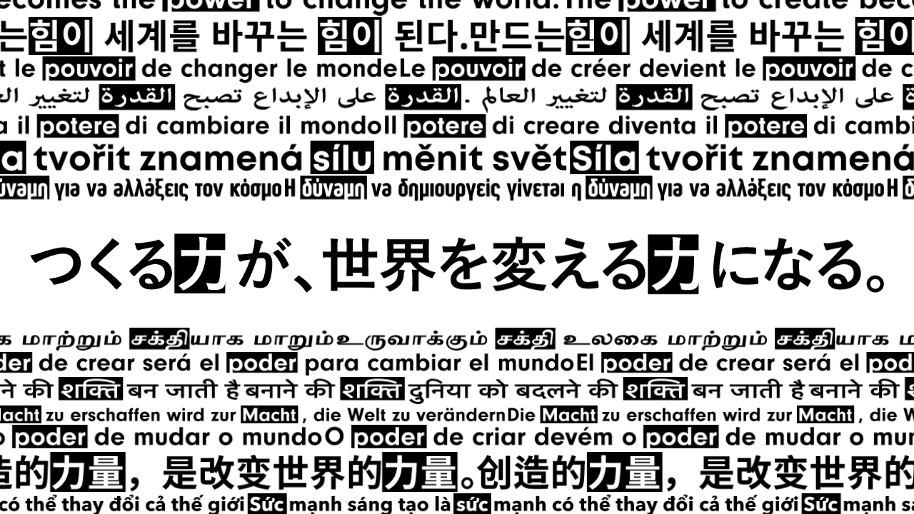

--- FILE ---
content_type: text/html; charset=UTF-8
request_url: https://www.shikumi.co.jp/service/13/
body_size: 76291
content:
<!DOCTYPE html>
<html dir="ltr" lang="ja"
	prefix="og: https://ogp.me/ns#" >
	<head>
		<meta charset="UTF-8" />
		<meta name="author" content="株式会社しくみデザイン">
		<meta http-equiv="X-UA-Compatible" content="IE=edge">
		<meta name="format-detection" content="telephone=no, address=no, email=no">
				<meta name="viewport" content="width=1100,initial-scale=1"/>
		
		

		<link rel="pingback" href="https://www.shikumi.co.jp/wp2022/xmlrpc.php" />
		<link rel="shortcut icon" href="https://www.shikumi.co.jp/wp2022/wp-content/themes/shikumidesign/img/favicon.ico" />
		<link rel="apple-touch-icon" type="image/png" href="https://www.shikumi.co.jp/wp2022/wp-content/themes/shikumidesign/img/apple-touch-icon-180x180.png">
		<link rel="icon" type="image/png" href="https://www.shikumi.co.jp/wp2022/wp-content/themes/shikumidesign/img/icon-192x192.png">

		<link rel="alternate" type="application/rss+xml" title="しくみデザイン RSS Feed" href="https://www.shikumi.co.jp/feed/" />
		<!-- <link rel="stylesheet" type="text/css" media="all" href="https://www.shikumi.co.jp/wp2022/wp-content/themes/shikumidesign/style.css" /> -->
		<link rel="stylesheet" type="text/css" media="all" href="https://www.shikumi.co.jp/wp2022/wp-content/themes/shikumidesign/style.vendors.css" />
		<link rel="stylesheet" type="text/css" media="all" href="https://www.shikumi.co.jp/wp2022/wp-content/themes/shikumidesign/style.index.css?t=20221021" />
		
		<!-- All in One SEO 4.3.4.1 - aioseo.com -->
		<title>Springin’公式サイト | しくみデザイン</title>
		<meta name="description" content="Springin’は、プログラミングの知識が一切なくても、直感的な操作だけでゲームや絵本などを自由に作れる、創" />
		<meta name="robots" content="max-image-preview:large" />
		<link rel="canonical" href="https://www.shikumi.co.jp/service/13/" />
		<meta name="generator" content="All in One SEO (AIOSEO) 4.3.4.1 " />
		<meta property="og:locale" content="ja_JP" />
		<meta property="og:site_name" content="しくみデザイン | しくみでみんなを笑顔にする" />
		<meta property="og:type" content="article" />
		<meta property="og:title" content="Springin’公式サイト | しくみデザイン" />
		<meta property="og:description" content="Springin’は、プログラミングの知識が一切なくても、直感的な操作だけでゲームや絵本などを自由に作れる、創" />
		<meta property="og:url" content="https://www.shikumi.co.jp/service/13/" />
		<meta property="og:image" content="https://www.shikumi.co.jp/wp2022/wp-content/uploads/2022/04/springin_kv-1.jpg" />
		<meta property="og:image:secure_url" content="https://www.shikumi.co.jp/wp2022/wp-content/uploads/2022/04/springin_kv-1.jpg" />
		<meta property="og:image:width" content="1384" />
		<meta property="og:image:height" content="664" />
		<meta property="article:published_time" content="2022-04-25T01:16:01+00:00" />
		<meta property="article:modified_time" content="2025-05-08T08:36:18+00:00" />
		<meta name="twitter:card" content="summary" />
		<meta name="twitter:title" content="Springin’公式サイト | しくみデザイン" />
		<meta name="twitter:description" content="Springin’は、プログラミングの知識が一切なくても、直感的な操作だけでゲームや絵本などを自由に作れる、創" />
		<meta name="twitter:image" content="https://www.shikumi.co.jp/wp2022/wp-content/uploads/2022/04/springin_kv-1.jpg" />
		<script type="application/ld+json" class="aioseo-schema">
			{"@context":"https:\/\/schema.org","@graph":[{"@type":"BreadcrumbList","@id":"https:\/\/www.shikumi.co.jp\/service\/13\/#breadcrumblist","itemListElement":[{"@type":"ListItem","@id":"https:\/\/www.shikumi.co.jp\/#listItem","position":1,"item":{"@type":"WebPage","@id":"https:\/\/www.shikumi.co.jp\/","name":"\u30db\u30fc\u30e0","description":"\u3057\u304f\u307f\u30c7\u30b6\u30a4\u30f3\u306f\u3001\u30c6\u30af\u30ce\u30ed\u30b8\u30fc\u3068\u30c7\u30b6\u30a4\u30f3\u306e\u529b\u3067\u3001 \u8ab2\u984c\u3084\u30b3\u30f3\u30d7\u30ec\u30c3\u30af\u30b9\u3059\u3089\u300c\u697d\u3057\u3044\u4f53\u9a13\u300d\u306b\u5909\u3048\u3066\u304d\u307e\u3057\u305f\u3002 \u82b8","url":"https:\/\/www.shikumi.co.jp\/"},"nextItem":"https:\/\/www.shikumi.co.jp\/service\/13\/#listItem"},{"@type":"ListItem","@id":"https:\/\/www.shikumi.co.jp\/service\/13\/#listItem","position":2,"item":{"@type":"WebPage","@id":"https:\/\/www.shikumi.co.jp\/service\/13\/","name":"Springin'\u516c\u5f0f\u30b5\u30a4\u30c8","description":"Springin\u2019\u306f\u3001\u30d7\u30ed\u30b0\u30e9\u30df\u30f3\u30b0\u306e\u77e5\u8b58\u304c\u4e00\u5207\u306a\u304f\u3066\u3082\u3001\u76f4\u611f\u7684\u306a\u64cd\u4f5c\u3060\u3051\u3067\u30b2\u30fc\u30e0\u3084\u7d75\u672c\u306a\u3069\u3092\u81ea\u7531\u306b\u4f5c\u308c\u308b\u3001\u5275","url":"https:\/\/www.shikumi.co.jp\/service\/13\/"},"previousItem":"https:\/\/www.shikumi.co.jp\/#listItem"}]},{"@type":"Organization","@id":"https:\/\/www.shikumi.co.jp\/#organization","name":"\u682a\u5f0f\u4f1a\u793e\u3057\u304f\u307f\u30c7\u30b6\u30a4\u30f3","url":"https:\/\/www.shikumi.co.jp\/","logo":{"@type":"ImageObject","url":"https:\/\/www.shikumi.co.jp\/wp2022\/wp-content\/themes\/shikumidesign\/img\/logo1.svg","@id":"https:\/\/www.shikumi.co.jp\/#organizationLogo"},"image":{"@id":"https:\/\/www.shikumi.co.jp\/#organizationLogo"}},{"@type":"Person","@id":"https:\/\/www.shikumi.co.jp\/author\/5ive\/#author","url":"https:\/\/www.shikumi.co.jp\/author\/5ive\/","name":"5ive","image":{"@type":"ImageObject","@id":"https:\/\/www.shikumi.co.jp\/service\/13\/#authorImage","url":"https:\/\/secure.gravatar.com\/avatar\/05253c115b2c43befaee55c97859a13093eb3c1b424358327241e088f8bce598?s=96&d=mm&r=g","width":96,"height":96,"caption":"5ive"}},{"@type":"WebPage","@id":"https:\/\/www.shikumi.co.jp\/service\/13\/#webpage","url":"https:\/\/www.shikumi.co.jp\/service\/13\/","name":"Springin\u2019\u516c\u5f0f\u30b5\u30a4\u30c8 | \u3057\u304f\u307f\u30c7\u30b6\u30a4\u30f3","description":"Springin\u2019\u306f\u3001\u30d7\u30ed\u30b0\u30e9\u30df\u30f3\u30b0\u306e\u77e5\u8b58\u304c\u4e00\u5207\u306a\u304f\u3066\u3082\u3001\u76f4\u611f\u7684\u306a\u64cd\u4f5c\u3060\u3051\u3067\u30b2\u30fc\u30e0\u3084\u7d75\u672c\u306a\u3069\u3092\u81ea\u7531\u306b\u4f5c\u308c\u308b\u3001\u5275","inLanguage":"ja","isPartOf":{"@id":"https:\/\/www.shikumi.co.jp\/#website"},"breadcrumb":{"@id":"https:\/\/www.shikumi.co.jp\/service\/13\/#breadcrumblist"},"author":{"@id":"https:\/\/www.shikumi.co.jp\/author\/5ive\/#author"},"creator":{"@id":"https:\/\/www.shikumi.co.jp\/author\/5ive\/#author"},"image":{"@type":"ImageObject","url":"https:\/\/www.shikumi.co.jp\/wp2022\/wp-content\/uploads\/2022\/04\/springin_kv-1.jpg","@id":"https:\/\/www.shikumi.co.jp\/#mainImage","width":1384,"height":664},"primaryImageOfPage":{"@id":"https:\/\/www.shikumi.co.jp\/service\/13\/#mainImage"},"datePublished":"2022-04-25T01:16:01+09:00","dateModified":"2025-05-08T08:36:18+09:00"},{"@type":"WebSite","@id":"https:\/\/www.shikumi.co.jp\/#website","url":"https:\/\/www.shikumi.co.jp\/","name":"\u3057\u304f\u307f\u30c7\u30b6\u30a4\u30f3","description":"\u3057\u304f\u307f\u3067\u307f\u3093\u306a\u3092\u7b11\u9854\u306b\u3059\u308b","inLanguage":"ja","publisher":{"@id":"https:\/\/www.shikumi.co.jp\/#organization"}}]}
		</script>
		<!-- All in One SEO -->

<style id='wp-img-auto-sizes-contain-inline-css' type='text/css'>
img:is([sizes=auto i],[sizes^="auto," i]){contain-intrinsic-size:3000px 1500px}
/*# sourceURL=wp-img-auto-sizes-contain-inline-css */
</style>
<style id='wp-block-library-inline-css' type='text/css'>
:root{--wp-block-synced-color:#7a00df;--wp-block-synced-color--rgb:122,0,223;--wp-bound-block-color:var(--wp-block-synced-color);--wp-editor-canvas-background:#ddd;--wp-admin-theme-color:#007cba;--wp-admin-theme-color--rgb:0,124,186;--wp-admin-theme-color-darker-10:#006ba1;--wp-admin-theme-color-darker-10--rgb:0,107,160.5;--wp-admin-theme-color-darker-20:#005a87;--wp-admin-theme-color-darker-20--rgb:0,90,135;--wp-admin-border-width-focus:2px}@media (min-resolution:192dpi){:root{--wp-admin-border-width-focus:1.5px}}.wp-element-button{cursor:pointer}:root .has-very-light-gray-background-color{background-color:#eee}:root .has-very-dark-gray-background-color{background-color:#313131}:root .has-very-light-gray-color{color:#eee}:root .has-very-dark-gray-color{color:#313131}:root .has-vivid-green-cyan-to-vivid-cyan-blue-gradient-background{background:linear-gradient(135deg,#00d084,#0693e3)}:root .has-purple-crush-gradient-background{background:linear-gradient(135deg,#34e2e4,#4721fb 50%,#ab1dfe)}:root .has-hazy-dawn-gradient-background{background:linear-gradient(135deg,#faaca8,#dad0ec)}:root .has-subdued-olive-gradient-background{background:linear-gradient(135deg,#fafae1,#67a671)}:root .has-atomic-cream-gradient-background{background:linear-gradient(135deg,#fdd79a,#004a59)}:root .has-nightshade-gradient-background{background:linear-gradient(135deg,#330968,#31cdcf)}:root .has-midnight-gradient-background{background:linear-gradient(135deg,#020381,#2874fc)}:root{--wp--preset--font-size--normal:16px;--wp--preset--font-size--huge:42px}.has-regular-font-size{font-size:1em}.has-larger-font-size{font-size:2.625em}.has-normal-font-size{font-size:var(--wp--preset--font-size--normal)}.has-huge-font-size{font-size:var(--wp--preset--font-size--huge)}.has-text-align-center{text-align:center}.has-text-align-left{text-align:left}.has-text-align-right{text-align:right}.has-fit-text{white-space:nowrap!important}#end-resizable-editor-section{display:none}.aligncenter{clear:both}.items-justified-left{justify-content:flex-start}.items-justified-center{justify-content:center}.items-justified-right{justify-content:flex-end}.items-justified-space-between{justify-content:space-between}.screen-reader-text{border:0;clip-path:inset(50%);height:1px;margin:-1px;overflow:hidden;padding:0;position:absolute;width:1px;word-wrap:normal!important}.screen-reader-text:focus{background-color:#ddd;clip-path:none;color:#444;display:block;font-size:1em;height:auto;left:5px;line-height:normal;padding:15px 23px 14px;text-decoration:none;top:5px;width:auto;z-index:100000}html :where(.has-border-color){border-style:solid}html :where([style*=border-top-color]){border-top-style:solid}html :where([style*=border-right-color]){border-right-style:solid}html :where([style*=border-bottom-color]){border-bottom-style:solid}html :where([style*=border-left-color]){border-left-style:solid}html :where([style*=border-width]){border-style:solid}html :where([style*=border-top-width]){border-top-style:solid}html :where([style*=border-right-width]){border-right-style:solid}html :where([style*=border-bottom-width]){border-bottom-style:solid}html :where([style*=border-left-width]){border-left-style:solid}html :where(img[class*=wp-image-]){height:auto;max-width:100%}:where(figure){margin:0 0 1em}html :where(.is-position-sticky){--wp-admin--admin-bar--position-offset:var(--wp-admin--admin-bar--height,0px)}@media screen and (max-width:600px){html :where(.is-position-sticky){--wp-admin--admin-bar--position-offset:0px}}

/*# sourceURL=wp-block-library-inline-css */
</style><style id='global-styles-inline-css' type='text/css'>
:root{--wp--preset--aspect-ratio--square: 1;--wp--preset--aspect-ratio--4-3: 4/3;--wp--preset--aspect-ratio--3-4: 3/4;--wp--preset--aspect-ratio--3-2: 3/2;--wp--preset--aspect-ratio--2-3: 2/3;--wp--preset--aspect-ratio--16-9: 16/9;--wp--preset--aspect-ratio--9-16: 9/16;--wp--preset--color--black: #000000;--wp--preset--color--cyan-bluish-gray: #abb8c3;--wp--preset--color--white: #ffffff;--wp--preset--color--pale-pink: #f78da7;--wp--preset--color--vivid-red: #cf2e2e;--wp--preset--color--luminous-vivid-orange: #ff6900;--wp--preset--color--luminous-vivid-amber: #fcb900;--wp--preset--color--light-green-cyan: #7bdcb5;--wp--preset--color--vivid-green-cyan: #00d084;--wp--preset--color--pale-cyan-blue: #8ed1fc;--wp--preset--color--vivid-cyan-blue: #0693e3;--wp--preset--color--vivid-purple: #9b51e0;--wp--preset--gradient--vivid-cyan-blue-to-vivid-purple: linear-gradient(135deg,rgb(6,147,227) 0%,rgb(155,81,224) 100%);--wp--preset--gradient--light-green-cyan-to-vivid-green-cyan: linear-gradient(135deg,rgb(122,220,180) 0%,rgb(0,208,130) 100%);--wp--preset--gradient--luminous-vivid-amber-to-luminous-vivid-orange: linear-gradient(135deg,rgb(252,185,0) 0%,rgb(255,105,0) 100%);--wp--preset--gradient--luminous-vivid-orange-to-vivid-red: linear-gradient(135deg,rgb(255,105,0) 0%,rgb(207,46,46) 100%);--wp--preset--gradient--very-light-gray-to-cyan-bluish-gray: linear-gradient(135deg,rgb(238,238,238) 0%,rgb(169,184,195) 100%);--wp--preset--gradient--cool-to-warm-spectrum: linear-gradient(135deg,rgb(74,234,220) 0%,rgb(151,120,209) 20%,rgb(207,42,186) 40%,rgb(238,44,130) 60%,rgb(251,105,98) 80%,rgb(254,248,76) 100%);--wp--preset--gradient--blush-light-purple: linear-gradient(135deg,rgb(255,206,236) 0%,rgb(152,150,240) 100%);--wp--preset--gradient--blush-bordeaux: linear-gradient(135deg,rgb(254,205,165) 0%,rgb(254,45,45) 50%,rgb(107,0,62) 100%);--wp--preset--gradient--luminous-dusk: linear-gradient(135deg,rgb(255,203,112) 0%,rgb(199,81,192) 50%,rgb(65,88,208) 100%);--wp--preset--gradient--pale-ocean: linear-gradient(135deg,rgb(255,245,203) 0%,rgb(182,227,212) 50%,rgb(51,167,181) 100%);--wp--preset--gradient--electric-grass: linear-gradient(135deg,rgb(202,248,128) 0%,rgb(113,206,126) 100%);--wp--preset--gradient--midnight: linear-gradient(135deg,rgb(2,3,129) 0%,rgb(40,116,252) 100%);--wp--preset--font-size--small: 13px;--wp--preset--font-size--medium: 20px;--wp--preset--font-size--large: 36px;--wp--preset--font-size--x-large: 42px;--wp--preset--spacing--20: 0.44rem;--wp--preset--spacing--30: 0.67rem;--wp--preset--spacing--40: 1rem;--wp--preset--spacing--50: 1.5rem;--wp--preset--spacing--60: 2.25rem;--wp--preset--spacing--70: 3.38rem;--wp--preset--spacing--80: 5.06rem;--wp--preset--shadow--natural: 6px 6px 9px rgba(0, 0, 0, 0.2);--wp--preset--shadow--deep: 12px 12px 50px rgba(0, 0, 0, 0.4);--wp--preset--shadow--sharp: 6px 6px 0px rgba(0, 0, 0, 0.2);--wp--preset--shadow--outlined: 6px 6px 0px -3px rgb(255, 255, 255), 6px 6px rgb(0, 0, 0);--wp--preset--shadow--crisp: 6px 6px 0px rgb(0, 0, 0);}:where(.is-layout-flex){gap: 0.5em;}:where(.is-layout-grid){gap: 0.5em;}body .is-layout-flex{display: flex;}.is-layout-flex{flex-wrap: wrap;align-items: center;}.is-layout-flex > :is(*, div){margin: 0;}body .is-layout-grid{display: grid;}.is-layout-grid > :is(*, div){margin: 0;}:where(.wp-block-columns.is-layout-flex){gap: 2em;}:where(.wp-block-columns.is-layout-grid){gap: 2em;}:where(.wp-block-post-template.is-layout-flex){gap: 1.25em;}:where(.wp-block-post-template.is-layout-grid){gap: 1.25em;}.has-black-color{color: var(--wp--preset--color--black) !important;}.has-cyan-bluish-gray-color{color: var(--wp--preset--color--cyan-bluish-gray) !important;}.has-white-color{color: var(--wp--preset--color--white) !important;}.has-pale-pink-color{color: var(--wp--preset--color--pale-pink) !important;}.has-vivid-red-color{color: var(--wp--preset--color--vivid-red) !important;}.has-luminous-vivid-orange-color{color: var(--wp--preset--color--luminous-vivid-orange) !important;}.has-luminous-vivid-amber-color{color: var(--wp--preset--color--luminous-vivid-amber) !important;}.has-light-green-cyan-color{color: var(--wp--preset--color--light-green-cyan) !important;}.has-vivid-green-cyan-color{color: var(--wp--preset--color--vivid-green-cyan) !important;}.has-pale-cyan-blue-color{color: var(--wp--preset--color--pale-cyan-blue) !important;}.has-vivid-cyan-blue-color{color: var(--wp--preset--color--vivid-cyan-blue) !important;}.has-vivid-purple-color{color: var(--wp--preset--color--vivid-purple) !important;}.has-black-background-color{background-color: var(--wp--preset--color--black) !important;}.has-cyan-bluish-gray-background-color{background-color: var(--wp--preset--color--cyan-bluish-gray) !important;}.has-white-background-color{background-color: var(--wp--preset--color--white) !important;}.has-pale-pink-background-color{background-color: var(--wp--preset--color--pale-pink) !important;}.has-vivid-red-background-color{background-color: var(--wp--preset--color--vivid-red) !important;}.has-luminous-vivid-orange-background-color{background-color: var(--wp--preset--color--luminous-vivid-orange) !important;}.has-luminous-vivid-amber-background-color{background-color: var(--wp--preset--color--luminous-vivid-amber) !important;}.has-light-green-cyan-background-color{background-color: var(--wp--preset--color--light-green-cyan) !important;}.has-vivid-green-cyan-background-color{background-color: var(--wp--preset--color--vivid-green-cyan) !important;}.has-pale-cyan-blue-background-color{background-color: var(--wp--preset--color--pale-cyan-blue) !important;}.has-vivid-cyan-blue-background-color{background-color: var(--wp--preset--color--vivid-cyan-blue) !important;}.has-vivid-purple-background-color{background-color: var(--wp--preset--color--vivid-purple) !important;}.has-black-border-color{border-color: var(--wp--preset--color--black) !important;}.has-cyan-bluish-gray-border-color{border-color: var(--wp--preset--color--cyan-bluish-gray) !important;}.has-white-border-color{border-color: var(--wp--preset--color--white) !important;}.has-pale-pink-border-color{border-color: var(--wp--preset--color--pale-pink) !important;}.has-vivid-red-border-color{border-color: var(--wp--preset--color--vivid-red) !important;}.has-luminous-vivid-orange-border-color{border-color: var(--wp--preset--color--luminous-vivid-orange) !important;}.has-luminous-vivid-amber-border-color{border-color: var(--wp--preset--color--luminous-vivid-amber) !important;}.has-light-green-cyan-border-color{border-color: var(--wp--preset--color--light-green-cyan) !important;}.has-vivid-green-cyan-border-color{border-color: var(--wp--preset--color--vivid-green-cyan) !important;}.has-pale-cyan-blue-border-color{border-color: var(--wp--preset--color--pale-cyan-blue) !important;}.has-vivid-cyan-blue-border-color{border-color: var(--wp--preset--color--vivid-cyan-blue) !important;}.has-vivid-purple-border-color{border-color: var(--wp--preset--color--vivid-purple) !important;}.has-vivid-cyan-blue-to-vivid-purple-gradient-background{background: var(--wp--preset--gradient--vivid-cyan-blue-to-vivid-purple) !important;}.has-light-green-cyan-to-vivid-green-cyan-gradient-background{background: var(--wp--preset--gradient--light-green-cyan-to-vivid-green-cyan) !important;}.has-luminous-vivid-amber-to-luminous-vivid-orange-gradient-background{background: var(--wp--preset--gradient--luminous-vivid-amber-to-luminous-vivid-orange) !important;}.has-luminous-vivid-orange-to-vivid-red-gradient-background{background: var(--wp--preset--gradient--luminous-vivid-orange-to-vivid-red) !important;}.has-very-light-gray-to-cyan-bluish-gray-gradient-background{background: var(--wp--preset--gradient--very-light-gray-to-cyan-bluish-gray) !important;}.has-cool-to-warm-spectrum-gradient-background{background: var(--wp--preset--gradient--cool-to-warm-spectrum) !important;}.has-blush-light-purple-gradient-background{background: var(--wp--preset--gradient--blush-light-purple) !important;}.has-blush-bordeaux-gradient-background{background: var(--wp--preset--gradient--blush-bordeaux) !important;}.has-luminous-dusk-gradient-background{background: var(--wp--preset--gradient--luminous-dusk) !important;}.has-pale-ocean-gradient-background{background: var(--wp--preset--gradient--pale-ocean) !important;}.has-electric-grass-gradient-background{background: var(--wp--preset--gradient--electric-grass) !important;}.has-midnight-gradient-background{background: var(--wp--preset--gradient--midnight) !important;}.has-small-font-size{font-size: var(--wp--preset--font-size--small) !important;}.has-medium-font-size{font-size: var(--wp--preset--font-size--medium) !important;}.has-large-font-size{font-size: var(--wp--preset--font-size--large) !important;}.has-x-large-font-size{font-size: var(--wp--preset--font-size--x-large) !important;}
/*# sourceURL=global-styles-inline-css */
</style>

<style id='classic-theme-styles-inline-css' type='text/css'>
/*! This file is auto-generated */
.wp-block-button__link{color:#fff;background-color:#32373c;border-radius:9999px;box-shadow:none;text-decoration:none;padding:calc(.667em + 2px) calc(1.333em + 2px);font-size:1.125em}.wp-block-file__button{background:#32373c;color:#fff;text-decoration:none}
/*# sourceURL=/wp-includes/css/classic-themes.min.css */
</style>
<script type="application/json" id="wpp-json">
/* <![CDATA[ */
{"sampling_active":0,"sampling_rate":100,"ajax_url":"https:\/\/www.shikumi.co.jp\/wp-json\/wordpress-popular-posts\/v1\/popular-posts","api_url":"https:\/\/www.shikumi.co.jp\/wp-json\/wordpress-popular-posts","ID":13,"token":"a6cff63581","lang":0,"debug":0}
//# sourceURL=wpp-json
/* ]]> */
</script>
<script type="text/javascript" src="https://www.shikumi.co.jp/wp2022/wp-content/plugins/wordpress-popular-posts/assets/js/wpp.min.js?ver=6.1.1&#039; async charset=&#039;UTF-8" id="wpp-js-js"></script>
<link rel='shortlink' href='https://www.shikumi.co.jp/?p=13' />
            <style id="wpp-loading-animation-styles">@-webkit-keyframes bgslide{from{background-position-x:0}to{background-position-x:-200%}}@keyframes bgslide{from{background-position-x:0}to{background-position-x:-200%}}.wpp-widget-placeholder,.wpp-widget-block-placeholder{margin:0 auto;width:60px;height:3px;background:#dd3737;background:linear-gradient(90deg,#dd3737 0%,#571313 10%,#dd3737 100%);background-size:200% auto;border-radius:3px;-webkit-animation:bgslide 1s infinite linear;animation:bgslide 1s infinite linear}</style>
            		<style type="text/css" id="wp-custom-css">
			body h2{
	margin-bottom:0.75em;
	line-height:1.4em;
}


#small-img{
	width:40%
}
@media screen and (min-width:768px){
	#small-img{
		width:30%
	}
}

#middle-img{
	    display: block;
	margin-left: auto;
	margin-right: auto;
	width:60%
}
@media screen and (min-width:768px){
	#middle-img{
		    display: block;
	margin-left: auto;
	margin-right: auto;
	width:50%
	}
}

#full-width-img{
	width: 100vw; 
margin-left: calc(50% - 50vw);
}

#button{
	text-decoration: none;
	display:inline-block;padding:15px 43px 15px 43px;font-size:16px;font-weight:600;text-align:center;color:#fff;border-radius:25px;border:1px solid #000;background-color:#000;background-image:url(img/icon_arrow1.svg);background-repeat:no-repeat;background-position:calc(100% - 20px) center;background-size:5px 10px;transition:all .16s cubic-bezier(0.215, 0.61, 0.355, 1) 0s}
#button:hover{color:#000;background-color:#fff;background-image:url(img/icon_arrow4.svg);opacity:1}
#button.white{color:#000;border:1px solid #283741;background-color:#fff}
#button.white:hover{color:#fff;border:1px solid #000;background-color:#000}
#button.gray{color:#000;border:1px solid #f2f2f2;background-color:#f2f2f2;background-image:url(img/icon_arrow2.svg)}
#button.gray:hover{border:1px solid #000;background-color:#fff}
#button.plus{padding:15px 54px 15px 35px;background-image:url(img/icon_plus.svg);background-position:calc(100% - 30px) center;background-size:12px 12px}
#button.plus:hover{background-image:url(img/icon_plus2.svg)}
#button.plus.open{color:#fff;background-color:#000;background-image:url(img/icon_close2.svg);background-position:calc(100% - 27.5px) 16px;background-size:18px 18px}
.sp #button{width:100%}

.mw_wp_form_confirm{
	.confirm_none{
		display: none;
	}
}		</style>
		
		<script>
			(function(d) {
				var config = {
					kitId: 'idu2uon',
					scriptTimeout: 3000,
					async: true
				},
				h=d.documentElement,t=setTimeout(function(){h.className=h.className.replace(/\bwf-loading\b/g,"")+" wf-inactive";},config.scriptTimeout),tk=d.createElement("script"),f=false,s=d.getElementsByTagName("script")[0],a;h.className+=" wf-loading";tk.src='https://use.typekit.net/'+config.kitId+'.js';tk.async=true;tk.onload=tk.onreadystatechange=function(){a=this.readyState;if(f||a&&a!="complete"&&a!="loaded")return;f=true;clearTimeout(t);try{Typekit.load(config)}catch(e){}};s.parentNode.insertBefore(tk,s)
			})(document);
		</script>
		
    <!-- Global site tag (gtag.js) - Google Analytics -->
    <script async src="https://www.googletagmanager.com/gtag/js?id=G-QKTR2K68BK"></script>
    <script>
      window.dataLayer = window.dataLayer || [];
      function gtag(){dataLayer.push(arguments);}
      gtag('js', new Date());
      gtag('config', 'G-QKTR2K68BK');
    </script>

    <!-- Google Tag Manager -->
    <script>(function(w,d,s,l,i){w[l]=w[l]||[];w[l].push({'gtm.start':
    new Date().getTime(),event:'gtm.js'});var f=d.getElementsByTagName(s)[0],
    j=d.createElement(s),dl=l!='dataLayer'?'&l='+l:'';j.async=true;j.src=
    'https://www.googletagmanager.com/gtm.js?id='+i+dl;f.parentNode.insertBefore(j,f);
    })(window,document,'script','dataLayer','GTM-MW24F2D');</script>
    <!-- End Google Tag Manager -->
	</head>

	<body class="wp-singular service-template-default single single-service postid-13 wp-theme-shikumidesign pc">
		<div class="intro">
			<div class="layer"></div>
			<div class="copy_container">
				<div class="copy lang1">
					<svg xmlns="http://www.w3.org/2000/svg" width="1214.26" height="39.4" viewBox="0 0 1214.26 39.4">
          <defs>
            <style>
              .cls-1 {
                fill: #fff;
              }
            </style>
          </defs>
          <g id="_イヤー_1" data-name="レイヤー 1"/>
          <g id="_イヤー_2" data-name="レイヤー 2">
            <g id="_語" data-name="英語">
              <g>
                <rect x="78.05" y="1.06" width="134" height="33"/>
                <rect x="668.05" y="1.06" width="134" height="33"/>
                <g>
                  <path d="M13,4.92V29.33H6.98V4.92H0V0H19.98V4.92h-6.98Z"/>
                  <path d="M28.71,0V11.15c1.6-1.92,3.44-2.88,5.52-2.88,.89,0,1.78,.17,2.66,.52,.89,.34,1.63,.8,2.23,1.38,.66,.62,1.13,1.36,1.41,2.23,.28,.87,.42,2.04,.42,3.5v13.43h-5.61v-12.63c0-1.13-.27-2.03-.82-2.7s-1.28-1-2.21-1-1.79,.34-2.49,1.01c-.42,.4-.71,.84-.87,1.31s-.25,1.1-.25,1.89v12.12h-5.61V0h5.61Z"/>
                  <path d="M67.02,20.48h-15.92c.19,1.12,.59,2.03,1.2,2.73,1.06,1.23,2.44,1.85,4.12,1.85,1.03,0,1.96-.24,2.79-.71s1.47-1.12,1.91-1.93l5.11,1.42c-.8,1.59-1.83,2.87-3.07,3.85-2.02,1.58-4.29,2.36-6.81,2.36-3.38,0-6.16-1.15-8.34-3.46-1.83-1.93-2.75-4.42-2.75-7.46,0-1.95,.42-3.75,1.27-5.41,.87-1.73,2.14-3.07,3.8-4.02s3.55-1.42,5.67-1.42c3.61,0,6.47,1.28,8.57,3.82,1.63,1.98,2.45,4.4,2.45,7.28,0,.26,0,.62-.02,1.1Zm-5.74-3.2c-.19-1.07-.57-1.93-1.16-2.58-1.02-1.13-2.36-1.7-4.04-1.7-1.33,0-2.43,.37-3.3,1.11s-1.44,1.79-1.71,3.17h10.21Z"/>
                  <path class="cls-1" d="M84.69,8.98h5.61v2.51c.85-1.13,1.79-1.95,2.85-2.46,1.05-.51,2.34-.76,3.86-.76,2.09,0,3.98,.57,5.65,1.7,3.09,2.08,4.64,5.16,4.64,9.26s-1.35,6.94-4.06,8.92c-1.72,1.26-3.76,1.89-6.12,1.89-2.85,0-5.12-.97-6.81-2.92v11.34h-5.61V8.98Zm11.19,4c-1.92,0-3.42,.8-4.49,2.39-.73,1.09-1.1,2.44-1.1,4.04,0,1.9,.51,3.4,1.53,4.49s2.31,1.63,3.89,1.63c1.95,0,3.44-.77,4.49-2.3,.74-1.09,1.12-2.38,1.12-3.87,0-1.93-.52-3.48-1.55-4.64s-2.33-1.74-3.89-1.74Z"/>
                  <path class="cls-1" d="M121.5,8.27c3.42,0,6.2,1.2,8.34,3.61,1.79,2.03,2.69,4.52,2.69,7.46,0,3.17-1.18,5.79-3.54,7.88-2.11,1.88-4.63,2.81-7.58,2.81-2.32,0-4.39-.57-6.21-1.72-1.7-1.09-2.98-2.53-3.82-4.32-.66-1.45-.99-3.05-.99-4.81,0-3.52,1.2-6.3,3.59-8.34,2.01-1.72,4.52-2.58,7.54-2.58Zm-.02,5.01c-1.72,0-3.09,.59-4.12,1.78-.9,1.03-1.35,2.39-1.35,4.08,0,1.86,.53,3.32,1.59,4.36,1.06,1.03,2.34,1.55,3.85,1.55,1.73,0,3.14-.65,4.21-1.96,.82-.97,1.22-2.26,1.22-3.85,0-1.95-.52-3.44-1.57-4.47-1-1-2.28-1.5-3.82-1.5Z"/>
                  <path class="cls-1" d="M160.59,8.98h5.69l-6.66,20.35h-5.82l-3.57-12.46-3.63,12.46h-5.95l-6.55-20.35h5.69l4.1,12.38,3.52-12.38h5.39l3.63,12.38,4.15-12.38Z"/>
                  <path class="cls-1" d="M189.6,20.48h-15.92c.19,1.12,.59,2.03,1.2,2.73,1.06,1.23,2.44,1.85,4.12,1.85,1.03,0,1.96-.24,2.79-.71s1.47-1.12,1.91-1.93l5.11,1.42c-.8,1.59-1.83,2.87-3.07,3.85-2.02,1.58-4.29,2.36-6.81,2.36-3.38,0-6.16-1.15-8.34-3.46-1.83-1.93-2.75-4.42-2.75-7.46,0-1.95,.42-3.75,1.27-5.41,.87-1.73,2.14-3.07,3.8-4.02s3.55-1.42,5.67-1.42c3.61,0,6.47,1.28,8.57,3.82,1.63,1.98,2.45,4.4,2.45,7.28,0,.26,0,.62-.02,1.1Zm-5.74-3.2c-.19-1.07-.57-1.93-1.16-2.58-1.02-1.13-2.36-1.7-4.04-1.7-1.33,0-2.43,.37-3.3,1.11s-1.44,1.79-1.71,3.17h10.21Z"/>
                  <path class="cls-1" d="M193.85,8.98h5.61v2.96c.47-1.29,1.07-2.18,1.78-2.69,.9-.66,1.99-.99,3.27-.99,.14,0,.37,0,.69,.02v5.72c-.49-.04-.87-.06-1.16-.06-1.65,0-2.9,.62-3.76,1.85-.31,.46-.53,.95-.64,1.48s-.17,1.27-.17,2.23v9.82h-5.61V8.98Z"/>
                  <path d="M228,13.58v9.75c0,.49,.12,.83,.35,1.02s.65,.29,1.24,.29h.97v4.68h-4.47c-1.32,0-2.26-.3-2.84-.91-.57-.61-.86-1.6-.86-2.98V13.58h-2.32v-4.71h2.32V3.42h5.61v5.46h2.56v4.71h-2.56Z"/>
                  <path d="M244.64,8.27c3.42,0,6.2,1.2,8.34,3.61,1.79,2.03,2.69,4.52,2.69,7.46,0,3.17-1.18,5.79-3.54,7.88-2.11,1.88-4.63,2.81-7.58,2.81-2.32,0-4.39-.57-6.21-1.72-1.7-1.09-2.98-2.53-3.82-4.32-.66-1.45-.99-3.05-.99-4.81,0-3.52,1.2-6.3,3.59-8.34,2.01-1.72,4.52-2.58,7.54-2.58Zm-.02,5.01c-1.72,0-3.09,.59-4.12,1.78-.9,1.03-1.35,2.39-1.35,4.08,0,1.86,.53,3.32,1.59,4.36,1.06,1.03,2.34,1.55,3.85,1.55,1.73,0,3.14-.65,4.21-1.96,.82-.97,1.22-2.26,1.22-3.85,0-1.95-.52-3.44-1.57-4.47-1-1-2.28-1.5-3.82-1.5Z"/>
                  <path d="M287.38,23.35l3.37,3.63c-2.25,2.03-4.86,3.05-7.82,3.05s-5.69-1.05-7.82-3.16c-1.98-1.95-2.96-4.48-2.96-7.61,0-2.31,.57-4.39,1.72-6.25,1.02-1.63,2.4-2.86,4.15-3.67,1.5-.72,3.15-1.07,4.94-1.07,2.95,0,5.66,1.12,8.14,3.37l-3.72,3.42c-1.23-1.2-2.64-1.8-4.21-1.8-1.66,0-3.01,.62-4.04,1.87-.89,1.07-1.33,2.39-1.33,3.95,0,1.86,.6,3.37,1.8,4.51,1.02,.97,2.28,1.46,3.78,1.46,1.33,0,2.66-.57,4-1.7Z"/>
                  <path d="M294.28,8.98h5.61v2.96c.47-1.29,1.07-2.18,1.78-2.69,.9-.66,1.99-.99,3.27-.99,.14,0,.37,0,.69,.02v5.72c-.49-.04-.87-.06-1.16-.06-1.65,0-2.9,.62-3.76,1.85-.31,.46-.53,.95-.64,1.48s-.17,1.27-.17,2.23v9.82h-5.61V8.98Z"/>
                  <path d="M329.57,20.48h-15.92c.19,1.12,.59,2.03,1.2,2.73,1.06,1.23,2.44,1.85,4.12,1.85,1.03,0,1.96-.24,2.79-.71s1.47-1.12,1.91-1.93l5.11,1.42c-.8,1.59-1.83,2.87-3.07,3.85-2.02,1.58-4.29,2.36-6.81,2.36-3.38,0-6.16-1.15-8.34-3.46-1.83-1.93-2.75-4.42-2.75-7.46,0-1.95,.42-3.75,1.27-5.41,.87-1.73,2.14-3.07,3.8-4.02s3.55-1.42,5.67-1.42c3.61,0,6.47,1.28,8.57,3.82,1.63,1.98,2.45,4.4,2.45,7.28,0,.26,0,.62-.02,1.1Zm-5.74-3.2c-.19-1.07-.57-1.93-1.16-2.58-1.02-1.13-2.36-1.7-4.04-1.7-1.33,0-2.43,.37-3.3,1.11s-1.44,1.79-1.71,3.17h10.21Z"/>
                  <path d="M349.4,11.56v-2.58h5.61V29.33h-5.61v-2.79c-1.85,2.33-4.2,3.5-7.07,3.5-3.11,0-5.61-1.15-7.5-3.46-1.56-1.92-2.34-4.31-2.34-7.18,0-2.15,.49-4.14,1.48-5.97,.83-1.56,2.01-2.8,3.54-3.72,1.55-.95,3.29-1.42,5.22-1.42,1.39,0,2.6,.25,3.63,.76,1.03,.51,2.04,1.34,3.03,2.5Zm-5.5,1.46c-1.76,0-3.14,.68-4.12,2.04-.87,1.22-1.31,2.64-1.31,4.25,0,1.93,.59,3.49,1.78,4.68,1,1.02,2.21,1.53,3.61,1.53,1.69,0,3.09-.7,4.19-2.11,.96-1.23,1.44-2.66,1.44-4.28s-.43-2.99-1.29-4.1c-1.05-1.35-2.48-2.02-4.3-2.02Z"/>
                  <path d="M366.64,13.58v9.75c0,.49,.12,.83,.35,1.02s.65,.29,1.24,.29h.97v4.68h-4.47c-1.32,0-2.26-.3-2.84-.91-.57-.61-.86-1.6-.86-2.98V13.58h-2.32v-4.71h2.32V3.42h5.61v5.46h2.56v4.71h-2.56Z"/>
                  <path d="M393.89,20.48h-15.92c.19,1.12,.59,2.03,1.2,2.73,1.06,1.23,2.44,1.85,4.12,1.85,1.03,0,1.96-.24,2.79-.71s1.47-1.12,1.91-1.93l5.11,1.42c-.8,1.59-1.83,2.87-3.07,3.85-2.02,1.58-4.29,2.36-6.81,2.36-3.38,0-6.16-1.15-8.34-3.46-1.83-1.93-2.75-4.42-2.75-7.46,0-1.95,.42-3.75,1.27-5.41,.87-1.73,2.14-3.07,3.8-4.02s3.55-1.42,5.67-1.42c3.61,0,6.47,1.28,8.57,3.82,1.63,1.98,2.45,4.4,2.45,7.28,0,.26,0,.62-.02,1.1Zm-5.74-3.2c-.19-1.07-.57-1.93-1.16-2.58-1.02-1.13-2.36-1.7-4.04-1.7-1.33,0-2.43,.37-3.3,1.11s-1.44,1.79-1.71,3.17h10.21Z"/>
                  <path d="M417.16,26.71v2.62h-5.61V0h5.61V11.47c.96-1.15,1.95-1.97,2.98-2.46s2.23-.74,3.62-.74c3.08,0,5.61,1.11,7.61,3.33,1.76,1.95,2.64,4.5,2.64,7.67,0,3.48-1.05,6.2-3.16,8.16-1.85,1.73-4.12,2.6-6.81,2.6-1.53,0-2.84-.26-3.91-.78s-2.06-1.37-2.96-2.55Zm5.48-13.71c-1.72,0-3.13,.74-4.23,2.23-.87,1.17-1.31,2.54-1.31,4.08,0,1.9,.54,3.44,1.63,4.6,1.02,1.07,2.28,1.61,3.8,1.61,1.73,0,3.12-.63,4.15-1.89,.92-1.13,1.38-2.57,1.38-4.32s-.47-3.13-1.4-4.32c-1.03-1.33-2.37-2-4.02-2Z"/>
                  <path d="M458.83,20.48h-15.92c.19,1.12,.59,2.03,1.2,2.73,1.06,1.23,2.44,1.85,4.12,1.85,1.03,0,1.96-.24,2.79-.71s1.47-1.12,1.91-1.93l5.11,1.42c-.8,1.59-1.83,2.87-3.07,3.85-2.02,1.58-4.29,2.36-6.81,2.36-3.38,0-6.16-1.15-8.34-3.46-1.83-1.93-2.75-4.42-2.75-7.46,0-1.95,.42-3.75,1.27-5.41,.87-1.73,2.14-3.07,3.8-4.02s3.55-1.42,5.67-1.42c3.61,0,6.47,1.28,8.57,3.82,1.63,1.98,2.45,4.4,2.45,7.28,0,.26,0,.62-.02,1.1Zm-5.74-3.2c-.19-1.07-.57-1.93-1.16-2.58-1.02-1.13-2.36-1.7-4.04-1.7-1.33,0-2.43,.37-3.3,1.11s-1.44,1.79-1.71,3.17h10.21Z"/>
                  <path d="M476.99,23.35l3.37,3.63c-2.25,2.03-4.86,3.05-7.82,3.05s-5.69-1.05-7.82-3.16c-1.98-1.95-2.96-4.48-2.96-7.61,0-2.31,.57-4.39,1.72-6.25,1.02-1.63,2.4-2.86,4.15-3.67,1.5-.72,3.15-1.07,4.94-1.07,2.95,0,5.66,1.12,8.14,3.37l-3.72,3.42c-1.23-1.2-2.64-1.8-4.21-1.8-1.66,0-3.01,.62-4.04,1.87-.89,1.07-1.33,2.39-1.33,3.95,0,1.86,.6,3.37,1.8,4.51,1.02,.97,2.28,1.46,3.78,1.46,1.33,0,2.66-.57,4-1.7Z"/>
                  <path d="M493.69,8.27c3.42,0,6.2,1.2,8.34,3.61,1.79,2.03,2.69,4.52,2.69,7.46,0,3.17-1.18,5.79-3.54,7.88-2.11,1.88-4.63,2.81-7.58,2.81-2.32,0-4.39-.57-6.21-1.72-1.7-1.09-2.98-2.53-3.82-4.32-.66-1.45-.99-3.05-.99-4.81,0-3.52,1.2-6.3,3.59-8.34,2.01-1.72,4.52-2.58,7.54-2.58Zm-.02,5.01c-1.72,0-3.09,.59-4.12,1.78-.9,1.03-1.35,2.39-1.35,4.08,0,1.86,.53,3.32,1.59,4.36,1.06,1.03,2.34,1.55,3.85,1.55,1.73,0,3.14-.65,4.21-1.96,.82-.97,1.22-2.26,1.22-3.85,0-1.95-.52-3.44-1.57-4.47-1-1-2.28-1.5-3.82-1.5Z"/>
                  <path d="M509.14,8.98h5.59v2.58c.56-1,1.18-1.74,1.87-2.21,1.06-.72,2.3-1.07,3.72-1.07,1.33,0,2.47,.29,3.42,.87s1.65,1.42,2.13,2.52c.7-1.17,1.54-2.03,2.51-2.58,.97-.54,2.18-.82,3.61-.82,2.09,0,3.73,.64,4.92,1.91,.76,.82,1.22,1.73,1.4,2.75,.16,.85,.24,1.88,.24,3.09v13.3h-5.61v-12.25c0-1.22-.17-2.13-.52-2.73-.5-.9-1.35-1.35-2.56-1.35-1.03,0-1.83,.36-2.38,1.07s-.84,1.72-.84,3.01v12.25h-5.61v-12.1c0-2.82-1.03-4.23-3.09-4.23-1.06,0-1.86,.36-2.4,1.07s-.81,1.77-.81,3.16v12.1h-5.61l.02-20.35Z"/>
                  <path d="M564.6,20.48h-15.92c.19,1.12,.59,2.03,1.2,2.73,1.06,1.23,2.44,1.85,4.12,1.85,1.03,0,1.96-.24,2.79-.71s1.47-1.12,1.91-1.93l5.11,1.42c-.8,1.59-1.83,2.87-3.07,3.85-2.02,1.58-4.29,2.36-6.81,2.36-3.38,0-6.16-1.15-8.34-3.46-1.83-1.93-2.75-4.42-2.75-7.46,0-1.95,.42-3.75,1.27-5.41,.87-1.73,2.14-3.07,3.8-4.02s3.55-1.42,5.67-1.42c3.61,0,6.47,1.28,8.57,3.82,1.63,1.98,2.45,4.4,2.45,7.28,0,.26,0,.62-.02,1.1Zm-5.74-3.2c-.19-1.07-.57-1.93-1.16-2.58-1.02-1.13-2.36-1.7-4.04-1.7-1.33,0-2.43,.37-3.3,1.11s-1.44,1.79-1.71,3.17h10.21Z"/>
                  <path d="M582.84,14.85h-5.29c.01-.16,.02-.28,.02-.37,0-.6-.24-1.1-.73-1.49-.49-.39-1.1-.59-1.83-.59-.69,0-1.24,.17-1.64,.5-.41,.34-.61,.78-.61,1.34s.19,.99,.58,1.29c.31,.26,.62,.44,.91,.56s1.14,.39,2.52,.82c2.25,.69,3.81,1.46,4.68,2.32,1.13,1.09,1.7,2.49,1.7,4.21,0,2.15-.85,3.85-2.56,5.09-1.38,1-3.17,1.5-5.37,1.5-2.99,0-5.21-.92-6.64-2.75-.83-1.06-1.28-2.37-1.35-3.93h5.37c.24,1.7,1.13,2.56,2.66,2.56,.64,0,1.18-.18,1.6-.55s.63-.83,.63-1.39c0-.62-.26-1.11-.77-1.48s-1.52-.78-3.01-1.22c-2.15-.66-3.72-1.49-4.73-2.49-1.09-1.07-1.63-2.42-1.63-4.04,0-2.22,.9-3.92,2.69-5.09,1.42-.92,3.15-1.38,5.2-1.38,2.91,0,5.06,.94,6.45,2.81,.72,.97,1.1,2.23,1.14,3.76Z"/>
                  <path d="M606.81,13.58v9.75c0,.49,.12,.83,.35,1.02s.65,.29,1.24,.29h.97v4.68h-4.47c-1.32,0-2.26-.3-2.84-.91-.57-.61-.86-1.6-.86-2.98V13.58h-2.32v-4.71h2.32V3.42h5.61v5.46h2.56v4.71h-2.56Z"/>
                  <path d="M619.25,0V11.15c1.6-1.92,3.44-2.88,5.52-2.88,.89,0,1.78,.17,2.66,.52,.89,.34,1.63,.8,2.23,1.38,.66,.62,1.13,1.36,1.41,2.23,.28,.87,.42,2.04,.42,3.5v13.43h-5.61v-12.63c0-1.13-.27-2.03-.82-2.7s-1.28-1-2.21-1-1.79,.34-2.49,1.01c-.42,.4-.71,.84-.87,1.31s-.25,1.1-.25,1.89v12.12h-5.61V0h5.61Z"/>
                  <path d="M657.57,20.48h-15.92c.19,1.12,.59,2.03,1.2,2.73,1.06,1.23,2.44,1.85,4.12,1.85,1.03,0,1.96-.24,2.79-.71s1.47-1.12,1.91-1.93l5.11,1.42c-.8,1.59-1.83,2.87-3.07,3.85-2.02,1.58-4.29,2.36-6.81,2.36-3.38,0-6.16-1.15-8.34-3.46-1.83-1.93-2.75-4.42-2.75-7.46,0-1.95,.42-3.75,1.27-5.41,.87-1.73,2.14-3.07,3.8-4.02s3.55-1.42,5.67-1.42c3.61,0,6.47,1.28,8.57,3.82,1.63,1.98,2.45,4.4,2.45,7.28,0,.26,0,.62-.02,1.1Zm-5.74-3.2c-.19-1.07-.57-1.93-1.16-2.58-1.02-1.13-2.36-1.7-4.04-1.7-1.33,0-2.43,.37-3.3,1.11s-1.44,1.79-1.71,3.17h10.21Z"/>
                  <path class="cls-1" d="M675.24,8.98h5.61v2.51c.85-1.13,1.79-1.95,2.85-2.46,1.05-.51,2.34-.76,3.86-.76,2.09,0,3.98,.57,5.65,1.7,3.09,2.08,4.64,5.16,4.64,9.26s-1.35,6.94-4.06,8.92c-1.72,1.26-3.76,1.89-6.12,1.89-2.85,0-5.12-.97-6.81-2.92v11.34h-5.61V8.98Zm11.19,4c-1.92,0-3.42,.8-4.49,2.39-.73,1.09-1.1,2.44-1.1,4.04,0,1.9,.51,3.4,1.53,4.49s2.31,1.63,3.89,1.63c1.95,0,3.44-.77,4.49-2.3,.74-1.09,1.12-2.38,1.12-3.87,0-1.93-.52-3.48-1.55-4.64s-2.33-1.74-3.89-1.74Z"/>
                  <path class="cls-1" d="M712.04,8.27c3.42,0,6.2,1.2,8.34,3.61,1.79,2.03,2.69,4.52,2.69,7.46,0,3.17-1.18,5.79-3.54,7.88-2.11,1.88-4.63,2.81-7.58,2.81-2.32,0-4.39-.57-6.21-1.72-1.7-1.09-2.98-2.53-3.82-4.32-.66-1.45-.99-3.05-.99-4.81,0-3.52,1.2-6.3,3.59-8.34,2-1.72,4.52-2.58,7.54-2.58Zm-.02,5.01c-1.72,0-3.09,.59-4.12,1.78-.9,1.03-1.35,2.39-1.35,4.08,0,1.86,.53,3.32,1.59,4.36,1.06,1.03,2.34,1.55,3.85,1.55,1.73,0,3.14-.65,4.21-1.96,.82-.97,1.22-2.26,1.22-3.85,0-1.95-.52-3.44-1.57-4.47-1-1-2.28-1.5-3.82-1.5Z"/>
                  <path class="cls-1" d="M751.13,8.98h5.69l-6.66,20.35h-5.82l-3.57-12.46-3.63,12.46h-5.95l-6.55-20.35h5.69l4.1,12.38,3.52-12.38h5.39l3.63,12.38,4.15-12.38Z"/>
                  <path class="cls-1" d="M780.14,20.48h-15.92c.19,1.12,.59,2.03,1.2,2.73,1.06,1.23,2.43,1.85,4.12,1.85,1.03,0,1.96-.24,2.79-.71s1.47-1.12,1.91-1.93l5.11,1.42c-.8,1.59-1.83,2.87-3.07,3.85-2.02,1.58-4.29,2.36-6.81,2.36-3.38,0-6.16-1.15-8.34-3.46-1.83-1.93-2.75-4.42-2.75-7.46,0-1.95,.42-3.75,1.27-5.41,.87-1.73,2.14-3.07,3.8-4.02s3.55-1.42,5.67-1.42c3.61,0,6.47,1.28,8.57,3.82,1.63,1.98,2.45,4.4,2.45,7.28,0,.26,0,.62-.02,1.1Zm-5.74-3.2c-.19-1.07-.57-1.93-1.16-2.58-1.02-1.13-2.36-1.7-4.04-1.7-1.33,0-2.43,.37-3.3,1.11s-1.44,1.79-1.71,3.17h10.21Z"/>
                  <path class="cls-1" d="M784.4,8.98h5.61v2.96c.47-1.29,1.07-2.18,1.78-2.69,.9-.66,1.99-.99,3.27-.99,.14,0,.37,0,.69,.02v5.72c-.49-.04-.87-.06-1.16-.06-1.65,0-2.9,.62-3.76,1.85-.32,.46-.53,.95-.64,1.48s-.17,1.27-.17,2.23v9.82h-5.61V8.98Z"/>
                  <path d="M818.55,13.58v9.75c0,.49,.12,.83,.35,1.02s.65,.29,1.24,.29h.97v4.68h-4.47c-1.32,0-2.26-.3-2.84-.91-.57-.61-.86-1.6-.86-2.98V13.58h-2.32v-4.71h2.32V3.42h5.61v5.46h2.56v4.71h-2.56Z"/>
                  <path d="M835.18,8.27c3.42,0,6.2,1.2,8.34,3.61,1.79,2.03,2.69,4.52,2.69,7.46,0,3.17-1.18,5.79-3.54,7.88-2.11,1.88-4.63,2.81-7.58,2.81-2.32,0-4.39-.57-6.21-1.72-1.7-1.09-2.98-2.53-3.82-4.32-.66-1.45-.99-3.05-.99-4.81,0-3.52,1.2-6.3,3.59-8.34,2-1.72,4.52-2.58,7.54-2.58Zm-.02,5.01c-1.72,0-3.09,.59-4.12,1.78-.9,1.03-1.35,2.39-1.35,4.08,0,1.86,.53,3.32,1.59,4.36,1.06,1.03,2.34,1.55,3.85,1.55,1.73,0,3.14-.65,4.21-1.96,.82-.97,1.22-2.26,1.22-3.85,0-1.95-.52-3.44-1.57-4.47-1-1-2.28-1.5-3.82-1.5Z"/>
                  <path d="M877.92,23.35l3.37,3.63c-2.25,2.03-4.86,3.05-7.82,3.05s-5.69-1.05-7.82-3.16c-1.98-1.95-2.96-4.48-2.96-7.61,0-2.31,.57-4.39,1.72-6.25,1.02-1.63,2.4-2.86,4.15-3.67,1.5-.72,3.15-1.07,4.94-1.07,2.95,0,5.67,1.12,8.14,3.37l-3.72,3.42c-1.23-1.2-2.64-1.8-4.21-1.8-1.66,0-3.01,.62-4.04,1.87-.89,1.07-1.33,2.39-1.33,3.95,0,1.86,.6,3.37,1.8,4.51,1.02,.97,2.28,1.46,3.78,1.46,1.33,0,2.66-.57,4-1.7Z"/>
                  <path d="M890.43,0V11.15c1.6-1.92,3.44-2.88,5.52-2.88,.89,0,1.78,.17,2.66,.52s1.63,.8,2.23,1.38c.66,.62,1.13,1.36,1.41,2.23,.28,.87,.42,2.04,.42,3.5v13.43h-5.61v-12.63c0-1.13-.27-2.03-.82-2.7s-1.28-1-2.21-1-1.79,.34-2.49,1.01c-.42,.4-.71,.84-.87,1.31s-.25,1.1-.25,1.89v12.12h-5.61V0h5.61Z"/>
                  <path d="M923.91,11.56v-2.58h5.61V29.33h-5.61v-2.79c-1.85,2.33-4.2,3.5-7.07,3.5-3.11,0-5.61-1.15-7.5-3.46-1.56-1.92-2.34-4.31-2.34-7.18,0-2.15,.49-4.14,1.48-5.97,.83-1.56,2.01-2.8,3.54-3.72,1.55-.95,3.29-1.42,5.22-1.42,1.39,0,2.6,.25,3.63,.76,1.03,.51,2.04,1.34,3.03,2.5Zm-5.5,1.46c-1.76,0-3.14,.68-4.12,2.04-.87,1.22-1.31,2.64-1.31,4.25,0,1.93,.59,3.49,1.78,4.68,1,1.02,2.21,1.53,3.61,1.53,1.69,0,3.09-.7,4.19-2.11,.96-1.23,1.44-2.66,1.44-4.28s-.43-2.99-1.29-4.1c-1.05-1.35-2.48-2.02-4.3-2.02Z"/>
                  <path d="M935.28,8.98h5.61v2.49c.66-1.04,1.32-1.79,1.98-2.23,.97-.64,2.14-.97,3.5-.97,2.06,0,3.74,.63,5.03,1.89,.69,.67,1.16,1.47,1.43,2.38,.27,.92,.4,2.22,.4,3.91v12.87h-5.61v-12.59c0-1.07-.17-1.87-.49-2.38-.57-.9-1.46-1.35-2.66-1.35-1.06,0-1.92,.37-2.58,1.11s-.99,1.69-.99,2.87v12.35h-5.61V8.98Z"/>
                  <path d="M973.74,11.49v-2.51h5.5V27.84c0,2.82-.39,4.97-1.18,6.45-.92,1.72-2.33,3.03-4.25,3.93-1.69,.79-3.59,1.18-5.71,1.18-3.94,0-7.28-1.35-10.01-4.04l3.46-3.52c1.75,1.89,3.85,2.84,6.32,2.84,1.92,0,3.39-.55,4.43-1.65,.97-1.05,1.46-2.51,1.46-4.38v-2.08c-1.83,2.32-4.23,3.48-7.18,3.48-1.73,0-3.35-.46-4.86-1.38-3.19-1.93-4.79-5.06-4.79-9.37,0-2.09,.45-4.04,1.35-5.84,.83-1.69,2.03-2.98,3.61-3.87,1.52-.87,3.27-1.31,5.26-1.31,1.42,0,2.65,.26,3.71,.77s2.02,1.33,2.89,2.45Zm-5.41,1.76c-1.82,0-3.26,.69-4.32,2.08-.76,1-1.14,2.24-1.14,3.72,0,1.92,.6,3.44,1.8,4.58,1.02,.95,2.24,1.42,3.67,1.42,1.73,0,3.14-.62,4.21-1.87,.72-.82,1.07-2.03,1.07-3.63,0-2.13-.5-3.7-1.5-4.71-1.06-1.06-2.33-1.59-3.8-1.59Z"/>
                  <path d="M1005.42,20.48h-15.92c.19,1.12,.59,2.03,1.2,2.73,1.06,1.23,2.43,1.85,4.12,1.85,1.03,0,1.96-.24,2.79-.71s1.47-1.12,1.91-1.93l5.11,1.42c-.8,1.59-1.83,2.87-3.07,3.85-2.02,1.58-4.29,2.36-6.81,2.36-3.38,0-6.16-1.15-8.34-3.46-1.83-1.93-2.75-4.42-2.75-7.46,0-1.95,.42-3.75,1.27-5.41,.87-1.73,2.14-3.07,3.8-4.02s3.55-1.42,5.67-1.42c3.61,0,6.47,1.28,8.57,3.82,1.63,1.98,2.45,4.4,2.45,7.28,0,.26,0,.62-.02,1.1Zm-5.74-3.2c-.19-1.07-.57-1.93-1.16-2.58-1.02-1.13-2.36-1.7-4.04-1.7-1.33,0-2.43,.37-3.3,1.11s-1.44,1.79-1.71,3.17h10.21Z"/>
                  <path d="M1028.95,13.58v9.75c0,.49,.12,.83,.35,1.02s.65,.29,1.24,.29h.97v4.68h-4.47c-1.32,0-2.26-.3-2.84-.91-.57-.61-.86-1.6-.86-2.98V13.58h-2.32v-4.71h2.32V3.42h5.61v5.46h2.56v4.71h-2.56Z"/>
                  <path d="M1041.4,0V11.15c1.6-1.92,3.44-2.88,5.52-2.88,.89,0,1.78,.17,2.66,.52s1.63,.8,2.23,1.38c.66,.62,1.13,1.36,1.41,2.23,.28,.87,.42,2.04,.42,3.5v13.43h-5.61v-12.63c0-1.13-.27-2.03-.82-2.7s-1.28-1-2.21-1-1.79,.34-2.49,1.01c-.42,.4-.71,.84-.87,1.31s-.25,1.1-.25,1.89v12.12h-5.61V0h5.61Z"/>
                  <path d="M1079.71,20.48h-15.92c.19,1.12,.59,2.03,1.2,2.73,1.06,1.23,2.43,1.85,4.12,1.85,1.03,0,1.96-.24,2.79-.71s1.47-1.12,1.91-1.93l5.11,1.42c-.8,1.59-1.83,2.87-3.07,3.85-2.02,1.58-4.29,2.36-6.81,2.36-3.38,0-6.16-1.15-8.34-3.46-1.83-1.93-2.75-4.42-2.75-7.46,0-1.95,.42-3.75,1.27-5.41,.87-1.73,2.14-3.07,3.8-4.02s3.55-1.42,5.67-1.42c3.61,0,6.47,1.28,8.57,3.82,1.63,1.98,2.45,4.4,2.45,7.28,0,.26,0,.62-.02,1.1Zm-5.74-3.2c-.19-1.07-.57-1.93-1.16-2.58-1.02-1.13-2.36-1.7-4.04-1.7-1.33,0-2.43,.37-3.3,1.11s-1.44,1.79-1.71,3.17h10.21Z"/>
                  <path d="M1121.03,8.98h5.69l-6.66,20.35h-5.82l-3.57-12.46-3.63,12.46h-5.95l-6.55-20.35h5.69l4.1,12.38,3.52-12.38h5.39l3.63,12.38,4.15-12.38Z"/>
                  <path d="M1139.43,8.27c3.42,0,6.2,1.2,8.34,3.61,1.79,2.03,2.69,4.52,2.69,7.46,0,3.17-1.18,5.79-3.54,7.88-2.11,1.88-4.63,2.81-7.58,2.81-2.32,0-4.39-.57-6.21-1.72-1.7-1.09-2.98-2.53-3.82-4.32-.66-1.45-.99-3.05-.99-4.81,0-3.52,1.2-6.3,3.59-8.34,2-1.72,4.52-2.58,7.54-2.58Zm-.02,5.01c-1.72,0-3.09,.59-4.12,1.78-.9,1.03-1.35,2.39-1.35,4.08,0,1.86,.53,3.32,1.59,4.36,1.06,1.03,2.34,1.55,3.85,1.55,1.73,0,3.14-.65,4.21-1.96,.82-.97,1.22-2.26,1.22-3.85,0-1.95-.52-3.44-1.57-4.47-1-1-2.28-1.5-3.82-1.5Z"/>
                  <path d="M1154.86,8.98h5.61v2.96c.47-1.29,1.07-2.18,1.78-2.69,.9-.66,1.99-.99,3.27-.99,.14,0,.37,0,.69,.02v5.72c-.49-.04-.87-.06-1.16-.06-1.65,0-2.9,.62-3.76,1.85-.32,.46-.53,.95-.64,1.48s-.17,1.27-.17,2.23v9.82h-5.61V8.98Z"/>
                  <path d="M1175.34,29.33h-5.61V0h5.61V29.33Z"/>
                  <path d="M1196.68,11.24V0h5.61V29.33h-5.61v-2.66c-.8,1.1-1.61,1.88-2.43,2.32-1.27,.7-2.74,1.05-4.4,1.05-3.15,0-5.67-1.08-7.56-3.24-1.68-1.9-2.51-4.39-2.51-7.46,0-3.49,1.09-6.25,3.27-8.27,2-1.86,4.31-2.79,6.92-2.79,1.38,0,2.59,.23,3.65,.7,1.06,.47,2.08,1.22,3.07,2.27Zm-5.41,1.74c-1.91,0-3.39,.82-4.45,2.45-.73,1.13-1.1,2.44-1.1,3.93,0,1.89,.56,3.4,1.68,4.53,1.06,1.09,2.33,1.63,3.82,1.63,1.7,0,3.08-.69,4.12-2.06,.89-1.16,1.33-2.54,1.33-4.15,0-1.83-.51-3.34-1.53-4.53-1.02-1.2-2.31-1.81-3.89-1.81Z"/>
                  <path d="M1211.04,23.4c.95,0,1.72,.31,2.32,.92s.9,1.41,.9,2.38c0,.9-.31,1.66-.92,2.27s-1.39,.91-2.32,.91c-.99,0-1.78-.33-2.38-.99-.57-.62-.86-1.37-.86-2.26,0-.95,.31-1.72,.92-2.33,.62-.61,1.4-.91,2.34-.91Z"/>
                </g>
              </g>
            </g>
          </g>
        </svg>
        <svg xmlns="http://www.w3.org/2000/svg" width="1214.26" height="39.4" viewBox="0 0 1214.26 39.4">
          <defs>
            <style>
              .cls-1 {
                fill: #fff;
              }
            </style>
          </defs>
          <g id="_イヤー_1" data-name="レイヤー 1"/>
          <g id="_イヤー_2" data-name="レイヤー 2">
            <g id="_語" data-name="英語">
              <g>
                <rect x="78.05" y="1.06" width="134" height="33"/>
                <rect x="668.05" y="1.06" width="134" height="33"/>
                <g>
                  <path d="M13,4.92V29.33H6.98V4.92H0V0H19.98V4.92h-6.98Z"/>
                  <path d="M28.71,0V11.15c1.6-1.92,3.44-2.88,5.52-2.88,.89,0,1.78,.17,2.66,.52,.89,.34,1.63,.8,2.23,1.38,.66,.62,1.13,1.36,1.41,2.23,.28,.87,.42,2.04,.42,3.5v13.43h-5.61v-12.63c0-1.13-.27-2.03-.82-2.7s-1.28-1-2.21-1-1.79,.34-2.49,1.01c-.42,.4-.71,.84-.87,1.31s-.25,1.1-.25,1.89v12.12h-5.61V0h5.61Z"/>
                  <path d="M67.02,20.48h-15.92c.19,1.12,.59,2.03,1.2,2.73,1.06,1.23,2.44,1.85,4.12,1.85,1.03,0,1.96-.24,2.79-.71s1.47-1.12,1.91-1.93l5.11,1.42c-.8,1.59-1.83,2.87-3.07,3.85-2.02,1.58-4.29,2.36-6.81,2.36-3.38,0-6.16-1.15-8.34-3.46-1.83-1.93-2.75-4.42-2.75-7.46,0-1.95,.42-3.75,1.27-5.41,.87-1.73,2.14-3.07,3.8-4.02s3.55-1.42,5.67-1.42c3.61,0,6.47,1.28,8.57,3.82,1.63,1.98,2.45,4.4,2.45,7.28,0,.26,0,.62-.02,1.1Zm-5.74-3.2c-.19-1.07-.57-1.93-1.16-2.58-1.02-1.13-2.36-1.7-4.04-1.7-1.33,0-2.43,.37-3.3,1.11s-1.44,1.79-1.71,3.17h10.21Z"/>
                  <path class="cls-1" d="M84.69,8.98h5.61v2.51c.85-1.13,1.79-1.95,2.85-2.46,1.05-.51,2.34-.76,3.86-.76,2.09,0,3.98,.57,5.65,1.7,3.09,2.08,4.64,5.16,4.64,9.26s-1.35,6.94-4.06,8.92c-1.72,1.26-3.76,1.89-6.12,1.89-2.85,0-5.12-.97-6.81-2.92v11.34h-5.61V8.98Zm11.19,4c-1.92,0-3.42,.8-4.49,2.39-.73,1.09-1.1,2.44-1.1,4.04,0,1.9,.51,3.4,1.53,4.49s2.31,1.63,3.89,1.63c1.95,0,3.44-.77,4.49-2.3,.74-1.09,1.12-2.38,1.12-3.87,0-1.93-.52-3.48-1.55-4.64s-2.33-1.74-3.89-1.74Z"/>
                  <path class="cls-1" d="M121.5,8.27c3.42,0,6.2,1.2,8.34,3.61,1.79,2.03,2.69,4.52,2.69,7.46,0,3.17-1.18,5.79-3.54,7.88-2.11,1.88-4.63,2.81-7.58,2.81-2.32,0-4.39-.57-6.21-1.72-1.7-1.09-2.98-2.53-3.82-4.32-.66-1.45-.99-3.05-.99-4.81,0-3.52,1.2-6.3,3.59-8.34,2.01-1.72,4.52-2.58,7.54-2.58Zm-.02,5.01c-1.72,0-3.09,.59-4.12,1.78-.9,1.03-1.35,2.39-1.35,4.08,0,1.86,.53,3.32,1.59,4.36,1.06,1.03,2.34,1.55,3.85,1.55,1.73,0,3.14-.65,4.21-1.96,.82-.97,1.22-2.26,1.22-3.85,0-1.95-.52-3.44-1.57-4.47-1-1-2.28-1.5-3.82-1.5Z"/>
                  <path class="cls-1" d="M160.59,8.98h5.69l-6.66,20.35h-5.82l-3.57-12.46-3.63,12.46h-5.95l-6.55-20.35h5.69l4.1,12.38,3.52-12.38h5.39l3.63,12.38,4.15-12.38Z"/>
                  <path class="cls-1" d="M189.6,20.48h-15.92c.19,1.12,.59,2.03,1.2,2.73,1.06,1.23,2.44,1.85,4.12,1.85,1.03,0,1.96-.24,2.79-.71s1.47-1.12,1.91-1.93l5.11,1.42c-.8,1.59-1.83,2.87-3.07,3.85-2.02,1.58-4.29,2.36-6.81,2.36-3.38,0-6.16-1.15-8.34-3.46-1.83-1.93-2.75-4.42-2.75-7.46,0-1.95,.42-3.75,1.27-5.41,.87-1.73,2.14-3.07,3.8-4.02s3.55-1.42,5.67-1.42c3.61,0,6.47,1.28,8.57,3.82,1.63,1.98,2.45,4.4,2.45,7.28,0,.26,0,.62-.02,1.1Zm-5.74-3.2c-.19-1.07-.57-1.93-1.16-2.58-1.02-1.13-2.36-1.7-4.04-1.7-1.33,0-2.43,.37-3.3,1.11s-1.44,1.79-1.71,3.17h10.21Z"/>
                  <path class="cls-1" d="M193.85,8.98h5.61v2.96c.47-1.29,1.07-2.18,1.78-2.69,.9-.66,1.99-.99,3.27-.99,.14,0,.37,0,.69,.02v5.72c-.49-.04-.87-.06-1.16-.06-1.65,0-2.9,.62-3.76,1.85-.31,.46-.53,.95-.64,1.48s-.17,1.27-.17,2.23v9.82h-5.61V8.98Z"/>
                  <path d="M228,13.58v9.75c0,.49,.12,.83,.35,1.02s.65,.29,1.24,.29h.97v4.68h-4.47c-1.32,0-2.26-.3-2.84-.91-.57-.61-.86-1.6-.86-2.98V13.58h-2.32v-4.71h2.32V3.42h5.61v5.46h2.56v4.71h-2.56Z"/>
                  <path d="M244.64,8.27c3.42,0,6.2,1.2,8.34,3.61,1.79,2.03,2.69,4.52,2.69,7.46,0,3.17-1.18,5.79-3.54,7.88-2.11,1.88-4.63,2.81-7.58,2.81-2.32,0-4.39-.57-6.21-1.72-1.7-1.09-2.98-2.53-3.82-4.32-.66-1.45-.99-3.05-.99-4.81,0-3.52,1.2-6.3,3.59-8.34,2.01-1.72,4.52-2.58,7.54-2.58Zm-.02,5.01c-1.72,0-3.09,.59-4.12,1.78-.9,1.03-1.35,2.39-1.35,4.08,0,1.86,.53,3.32,1.59,4.36,1.06,1.03,2.34,1.55,3.85,1.55,1.73,0,3.14-.65,4.21-1.96,.82-.97,1.22-2.26,1.22-3.85,0-1.95-.52-3.44-1.57-4.47-1-1-2.28-1.5-3.82-1.5Z"/>
                  <path d="M287.38,23.35l3.37,3.63c-2.25,2.03-4.86,3.05-7.82,3.05s-5.69-1.05-7.82-3.16c-1.98-1.95-2.96-4.48-2.96-7.61,0-2.31,.57-4.39,1.72-6.25,1.02-1.63,2.4-2.86,4.15-3.67,1.5-.72,3.15-1.07,4.94-1.07,2.95,0,5.66,1.12,8.14,3.37l-3.72,3.42c-1.23-1.2-2.64-1.8-4.21-1.8-1.66,0-3.01,.62-4.04,1.87-.89,1.07-1.33,2.39-1.33,3.95,0,1.86,.6,3.37,1.8,4.51,1.02,.97,2.28,1.46,3.78,1.46,1.33,0,2.66-.57,4-1.7Z"/>
                  <path d="M294.28,8.98h5.61v2.96c.47-1.29,1.07-2.18,1.78-2.69,.9-.66,1.99-.99,3.27-.99,.14,0,.37,0,.69,.02v5.72c-.49-.04-.87-.06-1.16-.06-1.65,0-2.9,.62-3.76,1.85-.31,.46-.53,.95-.64,1.48s-.17,1.27-.17,2.23v9.82h-5.61V8.98Z"/>
                  <path d="M329.57,20.48h-15.92c.19,1.12,.59,2.03,1.2,2.73,1.06,1.23,2.44,1.85,4.12,1.85,1.03,0,1.96-.24,2.79-.71s1.47-1.12,1.91-1.93l5.11,1.42c-.8,1.59-1.83,2.87-3.07,3.85-2.02,1.58-4.29,2.36-6.81,2.36-3.38,0-6.16-1.15-8.34-3.46-1.83-1.93-2.75-4.42-2.75-7.46,0-1.95,.42-3.75,1.27-5.41,.87-1.73,2.14-3.07,3.8-4.02s3.55-1.42,5.67-1.42c3.61,0,6.47,1.28,8.57,3.82,1.63,1.98,2.45,4.4,2.45,7.28,0,.26,0,.62-.02,1.1Zm-5.74-3.2c-.19-1.07-.57-1.93-1.16-2.58-1.02-1.13-2.36-1.7-4.04-1.7-1.33,0-2.43,.37-3.3,1.11s-1.44,1.79-1.71,3.17h10.21Z"/>
                  <path d="M349.4,11.56v-2.58h5.61V29.33h-5.61v-2.79c-1.85,2.33-4.2,3.5-7.07,3.5-3.11,0-5.61-1.15-7.5-3.46-1.56-1.92-2.34-4.31-2.34-7.18,0-2.15,.49-4.14,1.48-5.97,.83-1.56,2.01-2.8,3.54-3.72,1.55-.95,3.29-1.42,5.22-1.42,1.39,0,2.6,.25,3.63,.76,1.03,.51,2.04,1.34,3.03,2.5Zm-5.5,1.46c-1.76,0-3.14,.68-4.12,2.04-.87,1.22-1.31,2.64-1.31,4.25,0,1.93,.59,3.49,1.78,4.68,1,1.02,2.21,1.53,3.61,1.53,1.69,0,3.09-.7,4.19-2.11,.96-1.23,1.44-2.66,1.44-4.28s-.43-2.99-1.29-4.1c-1.05-1.35-2.48-2.02-4.3-2.02Z"/>
                  <path d="M366.64,13.58v9.75c0,.49,.12,.83,.35,1.02s.65,.29,1.24,.29h.97v4.68h-4.47c-1.32,0-2.26-.3-2.84-.91-.57-.61-.86-1.6-.86-2.98V13.58h-2.32v-4.71h2.32V3.42h5.61v5.46h2.56v4.71h-2.56Z"/>
                  <path d="M393.89,20.48h-15.92c.19,1.12,.59,2.03,1.2,2.73,1.06,1.23,2.44,1.85,4.12,1.85,1.03,0,1.96-.24,2.79-.71s1.47-1.12,1.91-1.93l5.11,1.42c-.8,1.59-1.83,2.87-3.07,3.85-2.02,1.58-4.29,2.36-6.81,2.36-3.38,0-6.16-1.15-8.34-3.46-1.83-1.93-2.75-4.42-2.75-7.46,0-1.95,.42-3.75,1.27-5.41,.87-1.73,2.14-3.07,3.8-4.02s3.55-1.42,5.67-1.42c3.61,0,6.47,1.28,8.57,3.82,1.63,1.98,2.45,4.4,2.45,7.28,0,.26,0,.62-.02,1.1Zm-5.74-3.2c-.19-1.07-.57-1.93-1.16-2.58-1.02-1.13-2.36-1.7-4.04-1.7-1.33,0-2.43,.37-3.3,1.11s-1.44,1.79-1.71,3.17h10.21Z"/>
                  <path d="M417.16,26.71v2.62h-5.61V0h5.61V11.47c.96-1.15,1.95-1.97,2.98-2.46s2.23-.74,3.62-.74c3.08,0,5.61,1.11,7.61,3.33,1.76,1.95,2.64,4.5,2.64,7.67,0,3.48-1.05,6.2-3.16,8.16-1.85,1.73-4.12,2.6-6.81,2.6-1.53,0-2.84-.26-3.91-.78s-2.06-1.37-2.96-2.55Zm5.48-13.71c-1.72,0-3.13,.74-4.23,2.23-.87,1.17-1.31,2.54-1.31,4.08,0,1.9,.54,3.44,1.63,4.6,1.02,1.07,2.28,1.61,3.8,1.61,1.73,0,3.12-.63,4.15-1.89,.92-1.13,1.38-2.57,1.38-4.32s-.47-3.13-1.4-4.32c-1.03-1.33-2.37-2-4.02-2Z"/>
                  <path d="M458.83,20.48h-15.92c.19,1.12,.59,2.03,1.2,2.73,1.06,1.23,2.44,1.85,4.12,1.85,1.03,0,1.96-.24,2.79-.71s1.47-1.12,1.91-1.93l5.11,1.42c-.8,1.59-1.83,2.87-3.07,3.85-2.02,1.58-4.29,2.36-6.81,2.36-3.38,0-6.16-1.15-8.34-3.46-1.83-1.93-2.75-4.42-2.75-7.46,0-1.95,.42-3.75,1.27-5.41,.87-1.73,2.14-3.07,3.8-4.02s3.55-1.42,5.67-1.42c3.61,0,6.47,1.28,8.57,3.82,1.63,1.98,2.45,4.4,2.45,7.28,0,.26,0,.62-.02,1.1Zm-5.74-3.2c-.19-1.07-.57-1.93-1.16-2.58-1.02-1.13-2.36-1.7-4.04-1.7-1.33,0-2.43,.37-3.3,1.11s-1.44,1.79-1.71,3.17h10.21Z"/>
                  <path d="M476.99,23.35l3.37,3.63c-2.25,2.03-4.86,3.05-7.82,3.05s-5.69-1.05-7.82-3.16c-1.98-1.95-2.96-4.48-2.96-7.61,0-2.31,.57-4.39,1.72-6.25,1.02-1.63,2.4-2.86,4.15-3.67,1.5-.72,3.15-1.07,4.94-1.07,2.95,0,5.66,1.12,8.14,3.37l-3.72,3.42c-1.23-1.2-2.64-1.8-4.21-1.8-1.66,0-3.01,.62-4.04,1.87-.89,1.07-1.33,2.39-1.33,3.95,0,1.86,.6,3.37,1.8,4.51,1.02,.97,2.28,1.46,3.78,1.46,1.33,0,2.66-.57,4-1.7Z"/>
                  <path d="M493.69,8.27c3.42,0,6.2,1.2,8.34,3.61,1.79,2.03,2.69,4.52,2.69,7.46,0,3.17-1.18,5.79-3.54,7.88-2.11,1.88-4.63,2.81-7.58,2.81-2.32,0-4.39-.57-6.21-1.72-1.7-1.09-2.98-2.53-3.82-4.32-.66-1.45-.99-3.05-.99-4.81,0-3.52,1.2-6.3,3.59-8.34,2.01-1.72,4.52-2.58,7.54-2.58Zm-.02,5.01c-1.72,0-3.09,.59-4.12,1.78-.9,1.03-1.35,2.39-1.35,4.08,0,1.86,.53,3.32,1.59,4.36,1.06,1.03,2.34,1.55,3.85,1.55,1.73,0,3.14-.65,4.21-1.96,.82-.97,1.22-2.26,1.22-3.85,0-1.95-.52-3.44-1.57-4.47-1-1-2.28-1.5-3.82-1.5Z"/>
                  <path d="M509.14,8.98h5.59v2.58c.56-1,1.18-1.74,1.87-2.21,1.06-.72,2.3-1.07,3.72-1.07,1.33,0,2.47,.29,3.42,.87s1.65,1.42,2.13,2.52c.7-1.17,1.54-2.03,2.51-2.58,.97-.54,2.18-.82,3.61-.82,2.09,0,3.73,.64,4.92,1.91,.76,.82,1.22,1.73,1.4,2.75,.16,.85,.24,1.88,.24,3.09v13.3h-5.61v-12.25c0-1.22-.17-2.13-.52-2.73-.5-.9-1.35-1.35-2.56-1.35-1.03,0-1.83,.36-2.38,1.07s-.84,1.72-.84,3.01v12.25h-5.61v-12.1c0-2.82-1.03-4.23-3.09-4.23-1.06,0-1.86,.36-2.4,1.07s-.81,1.77-.81,3.16v12.1h-5.61l.02-20.35Z"/>
                  <path d="M564.6,20.48h-15.92c.19,1.12,.59,2.03,1.2,2.73,1.06,1.23,2.44,1.85,4.12,1.85,1.03,0,1.96-.24,2.79-.71s1.47-1.12,1.91-1.93l5.11,1.42c-.8,1.59-1.83,2.87-3.07,3.85-2.02,1.58-4.29,2.36-6.81,2.36-3.38,0-6.16-1.15-8.34-3.46-1.83-1.93-2.75-4.42-2.75-7.46,0-1.95,.42-3.75,1.27-5.41,.87-1.73,2.14-3.07,3.8-4.02s3.55-1.42,5.67-1.42c3.61,0,6.47,1.28,8.57,3.82,1.63,1.98,2.45,4.4,2.45,7.28,0,.26,0,.62-.02,1.1Zm-5.74-3.2c-.19-1.07-.57-1.93-1.16-2.58-1.02-1.13-2.36-1.7-4.04-1.7-1.33,0-2.43,.37-3.3,1.11s-1.44,1.79-1.71,3.17h10.21Z"/>
                  <path d="M582.84,14.85h-5.29c.01-.16,.02-.28,.02-.37,0-.6-.24-1.1-.73-1.49-.49-.39-1.1-.59-1.83-.59-.69,0-1.24,.17-1.64,.5-.41,.34-.61,.78-.61,1.34s.19,.99,.58,1.29c.31,.26,.62,.44,.91,.56s1.14,.39,2.52,.82c2.25,.69,3.81,1.46,4.68,2.32,1.13,1.09,1.7,2.49,1.7,4.21,0,2.15-.85,3.85-2.56,5.09-1.38,1-3.17,1.5-5.37,1.5-2.99,0-5.21-.92-6.64-2.75-.83-1.06-1.28-2.37-1.35-3.93h5.37c.24,1.7,1.13,2.56,2.66,2.56,.64,0,1.18-.18,1.6-.55s.63-.83,.63-1.39c0-.62-.26-1.11-.77-1.48s-1.52-.78-3.01-1.22c-2.15-.66-3.72-1.49-4.73-2.49-1.09-1.07-1.63-2.42-1.63-4.04,0-2.22,.9-3.92,2.69-5.09,1.42-.92,3.15-1.38,5.2-1.38,2.91,0,5.06,.94,6.45,2.81,.72,.97,1.1,2.23,1.14,3.76Z"/>
                  <path d="M606.81,13.58v9.75c0,.49,.12,.83,.35,1.02s.65,.29,1.24,.29h.97v4.68h-4.47c-1.32,0-2.26-.3-2.84-.91-.57-.61-.86-1.6-.86-2.98V13.58h-2.32v-4.71h2.32V3.42h5.61v5.46h2.56v4.71h-2.56Z"/>
                  <path d="M619.25,0V11.15c1.6-1.92,3.44-2.88,5.52-2.88,.89,0,1.78,.17,2.66,.52,.89,.34,1.63,.8,2.23,1.38,.66,.62,1.13,1.36,1.41,2.23,.28,.87,.42,2.04,.42,3.5v13.43h-5.61v-12.63c0-1.13-.27-2.03-.82-2.7s-1.28-1-2.21-1-1.79,.34-2.49,1.01c-.42,.4-.71,.84-.87,1.31s-.25,1.1-.25,1.89v12.12h-5.61V0h5.61Z"/>
                  <path d="M657.57,20.48h-15.92c.19,1.12,.59,2.03,1.2,2.73,1.06,1.23,2.44,1.85,4.12,1.85,1.03,0,1.96-.24,2.79-.71s1.47-1.12,1.91-1.93l5.11,1.42c-.8,1.59-1.83,2.87-3.07,3.85-2.02,1.58-4.29,2.36-6.81,2.36-3.38,0-6.16-1.15-8.34-3.46-1.83-1.93-2.75-4.42-2.75-7.46,0-1.95,.42-3.75,1.27-5.41,.87-1.73,2.14-3.07,3.8-4.02s3.55-1.42,5.67-1.42c3.61,0,6.47,1.28,8.57,3.82,1.63,1.98,2.45,4.4,2.45,7.28,0,.26,0,.62-.02,1.1Zm-5.74-3.2c-.19-1.07-.57-1.93-1.16-2.58-1.02-1.13-2.36-1.7-4.04-1.7-1.33,0-2.43,.37-3.3,1.11s-1.44,1.79-1.71,3.17h10.21Z"/>
                  <path class="cls-1" d="M675.24,8.98h5.61v2.51c.85-1.13,1.79-1.95,2.85-2.46,1.05-.51,2.34-.76,3.86-.76,2.09,0,3.98,.57,5.65,1.7,3.09,2.08,4.64,5.16,4.64,9.26s-1.35,6.94-4.06,8.92c-1.72,1.26-3.76,1.89-6.12,1.89-2.85,0-5.12-.97-6.81-2.92v11.34h-5.61V8.98Zm11.19,4c-1.92,0-3.42,.8-4.49,2.39-.73,1.09-1.1,2.44-1.1,4.04,0,1.9,.51,3.4,1.53,4.49s2.31,1.63,3.89,1.63c1.95,0,3.44-.77,4.49-2.3,.74-1.09,1.12-2.38,1.12-3.87,0-1.93-.52-3.48-1.55-4.64s-2.33-1.74-3.89-1.74Z"/>
                  <path class="cls-1" d="M712.04,8.27c3.42,0,6.2,1.2,8.34,3.61,1.79,2.03,2.69,4.52,2.69,7.46,0,3.17-1.18,5.79-3.54,7.88-2.11,1.88-4.63,2.81-7.58,2.81-2.32,0-4.39-.57-6.21-1.72-1.7-1.09-2.98-2.53-3.82-4.32-.66-1.45-.99-3.05-.99-4.81,0-3.52,1.2-6.3,3.59-8.34,2-1.72,4.52-2.58,7.54-2.58Zm-.02,5.01c-1.72,0-3.09,.59-4.12,1.78-.9,1.03-1.35,2.39-1.35,4.08,0,1.86,.53,3.32,1.59,4.36,1.06,1.03,2.34,1.55,3.85,1.55,1.73,0,3.14-.65,4.21-1.96,.82-.97,1.22-2.26,1.22-3.85,0-1.95-.52-3.44-1.57-4.47-1-1-2.28-1.5-3.82-1.5Z"/>
                  <path class="cls-1" d="M751.13,8.98h5.69l-6.66,20.35h-5.82l-3.57-12.46-3.63,12.46h-5.95l-6.55-20.35h5.69l4.1,12.38,3.52-12.38h5.39l3.63,12.38,4.15-12.38Z"/>
                  <path class="cls-1" d="M780.14,20.48h-15.92c.19,1.12,.59,2.03,1.2,2.73,1.06,1.23,2.43,1.85,4.12,1.85,1.03,0,1.96-.24,2.79-.71s1.47-1.12,1.91-1.93l5.11,1.42c-.8,1.59-1.83,2.87-3.07,3.85-2.02,1.58-4.29,2.36-6.81,2.36-3.38,0-6.16-1.15-8.34-3.46-1.83-1.93-2.75-4.42-2.75-7.46,0-1.95,.42-3.75,1.27-5.41,.87-1.73,2.14-3.07,3.8-4.02s3.55-1.42,5.67-1.42c3.61,0,6.47,1.28,8.57,3.82,1.63,1.98,2.45,4.4,2.45,7.28,0,.26,0,.62-.02,1.1Zm-5.74-3.2c-.19-1.07-.57-1.93-1.16-2.58-1.02-1.13-2.36-1.7-4.04-1.7-1.33,0-2.43,.37-3.3,1.11s-1.44,1.79-1.71,3.17h10.21Z"/>
                  <path class="cls-1" d="M784.4,8.98h5.61v2.96c.47-1.29,1.07-2.18,1.78-2.69,.9-.66,1.99-.99,3.27-.99,.14,0,.37,0,.69,.02v5.72c-.49-.04-.87-.06-1.16-.06-1.65,0-2.9,.62-3.76,1.85-.32,.46-.53,.95-.64,1.48s-.17,1.27-.17,2.23v9.82h-5.61V8.98Z"/>
                  <path d="M818.55,13.58v9.75c0,.49,.12,.83,.35,1.02s.65,.29,1.24,.29h.97v4.68h-4.47c-1.32,0-2.26-.3-2.84-.91-.57-.61-.86-1.6-.86-2.98V13.58h-2.32v-4.71h2.32V3.42h5.61v5.46h2.56v4.71h-2.56Z"/>
                  <path d="M835.18,8.27c3.42,0,6.2,1.2,8.34,3.61,1.79,2.03,2.69,4.52,2.69,7.46,0,3.17-1.18,5.79-3.54,7.88-2.11,1.88-4.63,2.81-7.58,2.81-2.32,0-4.39-.57-6.21-1.72-1.7-1.09-2.98-2.53-3.82-4.32-.66-1.45-.99-3.05-.99-4.81,0-3.52,1.2-6.3,3.59-8.34,2-1.72,4.52-2.58,7.54-2.58Zm-.02,5.01c-1.72,0-3.09,.59-4.12,1.78-.9,1.03-1.35,2.39-1.35,4.08,0,1.86,.53,3.32,1.59,4.36,1.06,1.03,2.34,1.55,3.85,1.55,1.73,0,3.14-.65,4.21-1.96,.82-.97,1.22-2.26,1.22-3.85,0-1.95-.52-3.44-1.57-4.47-1-1-2.28-1.5-3.82-1.5Z"/>
                  <path d="M877.92,23.35l3.37,3.63c-2.25,2.03-4.86,3.05-7.82,3.05s-5.69-1.05-7.82-3.16c-1.98-1.95-2.96-4.48-2.96-7.61,0-2.31,.57-4.39,1.72-6.25,1.02-1.63,2.4-2.86,4.15-3.67,1.5-.72,3.15-1.07,4.94-1.07,2.95,0,5.67,1.12,8.14,3.37l-3.72,3.42c-1.23-1.2-2.64-1.8-4.21-1.8-1.66,0-3.01,.62-4.04,1.87-.89,1.07-1.33,2.39-1.33,3.95,0,1.86,.6,3.37,1.8,4.51,1.02,.97,2.28,1.46,3.78,1.46,1.33,0,2.66-.57,4-1.7Z"/>
                  <path d="M890.43,0V11.15c1.6-1.92,3.44-2.88,5.52-2.88,.89,0,1.78,.17,2.66,.52s1.63,.8,2.23,1.38c.66,.62,1.13,1.36,1.41,2.23,.28,.87,.42,2.04,.42,3.5v13.43h-5.61v-12.63c0-1.13-.27-2.03-.82-2.7s-1.28-1-2.21-1-1.79,.34-2.49,1.01c-.42,.4-.71,.84-.87,1.31s-.25,1.1-.25,1.89v12.12h-5.61V0h5.61Z"/>
                  <path d="M923.91,11.56v-2.58h5.61V29.33h-5.61v-2.79c-1.85,2.33-4.2,3.5-7.07,3.5-3.11,0-5.61-1.15-7.5-3.46-1.56-1.92-2.34-4.31-2.34-7.18,0-2.15,.49-4.14,1.48-5.97,.83-1.56,2.01-2.8,3.54-3.72,1.55-.95,3.29-1.42,5.22-1.42,1.39,0,2.6,.25,3.63,.76,1.03,.51,2.04,1.34,3.03,2.5Zm-5.5,1.46c-1.76,0-3.14,.68-4.12,2.04-.87,1.22-1.31,2.64-1.31,4.25,0,1.93,.59,3.49,1.78,4.68,1,1.02,2.21,1.53,3.61,1.53,1.69,0,3.09-.7,4.19-2.11,.96-1.23,1.44-2.66,1.44-4.28s-.43-2.99-1.29-4.1c-1.05-1.35-2.48-2.02-4.3-2.02Z"/>
                  <path d="M935.28,8.98h5.61v2.49c.66-1.04,1.32-1.79,1.98-2.23,.97-.64,2.14-.97,3.5-.97,2.06,0,3.74,.63,5.03,1.89,.69,.67,1.16,1.47,1.43,2.38,.27,.92,.4,2.22,.4,3.91v12.87h-5.61v-12.59c0-1.07-.17-1.87-.49-2.38-.57-.9-1.46-1.35-2.66-1.35-1.06,0-1.92,.37-2.58,1.11s-.99,1.69-.99,2.87v12.35h-5.61V8.98Z"/>
                  <path d="M973.74,11.49v-2.51h5.5V27.84c0,2.82-.39,4.97-1.18,6.45-.92,1.72-2.33,3.03-4.25,3.93-1.69,.79-3.59,1.18-5.71,1.18-3.94,0-7.28-1.35-10.01-4.04l3.46-3.52c1.75,1.89,3.85,2.84,6.32,2.84,1.92,0,3.39-.55,4.43-1.65,.97-1.05,1.46-2.51,1.46-4.38v-2.08c-1.83,2.32-4.23,3.48-7.18,3.48-1.73,0-3.35-.46-4.86-1.38-3.19-1.93-4.79-5.06-4.79-9.37,0-2.09,.45-4.04,1.35-5.84,.83-1.69,2.03-2.98,3.61-3.87,1.52-.87,3.27-1.31,5.26-1.31,1.42,0,2.65,.26,3.71,.77s2.02,1.33,2.89,2.45Zm-5.41,1.76c-1.82,0-3.26,.69-4.32,2.08-.76,1-1.14,2.24-1.14,3.72,0,1.92,.6,3.44,1.8,4.58,1.02,.95,2.24,1.42,3.67,1.42,1.73,0,3.14-.62,4.21-1.87,.72-.82,1.07-2.03,1.07-3.63,0-2.13-.5-3.7-1.5-4.71-1.06-1.06-2.33-1.59-3.8-1.59Z"/>
                  <path d="M1005.42,20.48h-15.92c.19,1.12,.59,2.03,1.2,2.73,1.06,1.23,2.43,1.85,4.12,1.85,1.03,0,1.96-.24,2.79-.71s1.47-1.12,1.91-1.93l5.11,1.42c-.8,1.59-1.83,2.87-3.07,3.85-2.02,1.58-4.29,2.36-6.81,2.36-3.38,0-6.16-1.15-8.34-3.46-1.83-1.93-2.75-4.42-2.75-7.46,0-1.95,.42-3.75,1.27-5.41,.87-1.73,2.14-3.07,3.8-4.02s3.55-1.42,5.67-1.42c3.61,0,6.47,1.28,8.57,3.82,1.63,1.98,2.45,4.4,2.45,7.28,0,.26,0,.62-.02,1.1Zm-5.74-3.2c-.19-1.07-.57-1.93-1.16-2.58-1.02-1.13-2.36-1.7-4.04-1.7-1.33,0-2.43,.37-3.3,1.11s-1.44,1.79-1.71,3.17h10.21Z"/>
                  <path d="M1028.95,13.58v9.75c0,.49,.12,.83,.35,1.02s.65,.29,1.24,.29h.97v4.68h-4.47c-1.32,0-2.26-.3-2.84-.91-.57-.61-.86-1.6-.86-2.98V13.58h-2.32v-4.71h2.32V3.42h5.61v5.46h2.56v4.71h-2.56Z"/>
                  <path d="M1041.4,0V11.15c1.6-1.92,3.44-2.88,5.52-2.88,.89,0,1.78,.17,2.66,.52s1.63,.8,2.23,1.38c.66,.62,1.13,1.36,1.41,2.23,.28,.87,.42,2.04,.42,3.5v13.43h-5.61v-12.63c0-1.13-.27-2.03-.82-2.7s-1.28-1-2.21-1-1.79,.34-2.49,1.01c-.42,.4-.71,.84-.87,1.31s-.25,1.1-.25,1.89v12.12h-5.61V0h5.61Z"/>
                  <path d="M1079.71,20.48h-15.92c.19,1.12,.59,2.03,1.2,2.73,1.06,1.23,2.43,1.85,4.12,1.85,1.03,0,1.96-.24,2.79-.71s1.47-1.12,1.91-1.93l5.11,1.42c-.8,1.59-1.83,2.87-3.07,3.85-2.02,1.58-4.29,2.36-6.81,2.36-3.38,0-6.16-1.15-8.34-3.46-1.83-1.93-2.75-4.42-2.75-7.46,0-1.95,.42-3.75,1.27-5.41,.87-1.73,2.14-3.07,3.8-4.02s3.55-1.42,5.67-1.42c3.61,0,6.47,1.28,8.57,3.82,1.63,1.98,2.45,4.4,2.45,7.28,0,.26,0,.62-.02,1.1Zm-5.74-3.2c-.19-1.07-.57-1.93-1.16-2.58-1.02-1.13-2.36-1.7-4.04-1.7-1.33,0-2.43,.37-3.3,1.11s-1.44,1.79-1.71,3.17h10.21Z"/>
                  <path d="M1121.03,8.98h5.69l-6.66,20.35h-5.82l-3.57-12.46-3.63,12.46h-5.95l-6.55-20.35h5.69l4.1,12.38,3.52-12.38h5.39l3.63,12.38,4.15-12.38Z"/>
                  <path d="M1139.43,8.27c3.42,0,6.2,1.2,8.34,3.61,1.79,2.03,2.69,4.52,2.69,7.46,0,3.17-1.18,5.79-3.54,7.88-2.11,1.88-4.63,2.81-7.58,2.81-2.32,0-4.39-.57-6.21-1.72-1.7-1.09-2.98-2.53-3.82-4.32-.66-1.45-.99-3.05-.99-4.81,0-3.52,1.2-6.3,3.59-8.34,2-1.72,4.52-2.58,7.54-2.58Zm-.02,5.01c-1.72,0-3.09,.59-4.12,1.78-.9,1.03-1.35,2.39-1.35,4.08,0,1.86,.53,3.32,1.59,4.36,1.06,1.03,2.34,1.55,3.85,1.55,1.73,0,3.14-.65,4.21-1.96,.82-.97,1.22-2.26,1.22-3.85,0-1.95-.52-3.44-1.57-4.47-1-1-2.28-1.5-3.82-1.5Z"/>
                  <path d="M1154.86,8.98h5.61v2.96c.47-1.29,1.07-2.18,1.78-2.69,.9-.66,1.99-.99,3.27-.99,.14,0,.37,0,.69,.02v5.72c-.49-.04-.87-.06-1.16-.06-1.65,0-2.9,.62-3.76,1.85-.32,.46-.53,.95-.64,1.48s-.17,1.27-.17,2.23v9.82h-5.61V8.98Z"/>
                  <path d="M1175.34,29.33h-5.61V0h5.61V29.33Z"/>
                  <path d="M1196.68,11.24V0h5.61V29.33h-5.61v-2.66c-.8,1.1-1.61,1.88-2.43,2.32-1.27,.7-2.74,1.05-4.4,1.05-3.15,0-5.67-1.08-7.56-3.24-1.68-1.9-2.51-4.39-2.51-7.46,0-3.49,1.09-6.25,3.27-8.27,2-1.86,4.31-2.79,6.92-2.79,1.38,0,2.59,.23,3.65,.7,1.06,.47,2.08,1.22,3.07,2.27Zm-5.41,1.74c-1.91,0-3.39,.82-4.45,2.45-.73,1.13-1.1,2.44-1.1,3.93,0,1.89,.56,3.4,1.68,4.53,1.06,1.09,2.33,1.63,3.82,1.63,1.7,0,3.08-.69,4.12-2.06,.89-1.16,1.33-2.54,1.33-4.15,0-1.83-.51-3.34-1.53-4.53-1.02-1.2-2.31-1.81-3.89-1.81Z"/>
                  <path d="M1211.04,23.4c.95,0,1.72,.31,2.32,.92s.9,1.41,.9,2.38c0,.9-.31,1.66-.92,2.27s-1.39,.91-2.32,.91c-.99,0-1.78-.33-2.38-.99-.57-.62-.86-1.37-.86-2.26,0-.95,.31-1.72,.92-2.33,.62-.61,1.4-.91,2.34-.91Z"/>
                </g>
              </g>
            </g>
          </g>
        </svg>
        <svg xmlns="http://www.w3.org/2000/svg" width="1214.26" height="39.4" viewBox="0 0 1214.26 39.4">
          <defs>
            <style>
              .cls-1 {
                fill: #fff;
              }
            </style>
          </defs>
          <g id="_イヤー_1" data-name="レイヤー 1"/>
          <g id="_イヤー_2" data-name="レイヤー 2">
            <g id="_語" data-name="英語">
              <g>
                <rect x="78.05" y="1.06" width="134" height="33"/>
                <rect x="668.05" y="1.06" width="134" height="33"/>
                <g>
                  <path d="M13,4.92V29.33H6.98V4.92H0V0H19.98V4.92h-6.98Z"/>
                  <path d="M28.71,0V11.15c1.6-1.92,3.44-2.88,5.52-2.88,.89,0,1.78,.17,2.66,.52,.89,.34,1.63,.8,2.23,1.38,.66,.62,1.13,1.36,1.41,2.23,.28,.87,.42,2.04,.42,3.5v13.43h-5.61v-12.63c0-1.13-.27-2.03-.82-2.7s-1.28-1-2.21-1-1.79,.34-2.49,1.01c-.42,.4-.71,.84-.87,1.31s-.25,1.1-.25,1.89v12.12h-5.61V0h5.61Z"/>
                  <path d="M67.02,20.48h-15.92c.19,1.12,.59,2.03,1.2,2.73,1.06,1.23,2.44,1.85,4.12,1.85,1.03,0,1.96-.24,2.79-.71s1.47-1.12,1.91-1.93l5.11,1.42c-.8,1.59-1.83,2.87-3.07,3.85-2.02,1.58-4.29,2.36-6.81,2.36-3.38,0-6.16-1.15-8.34-3.46-1.83-1.93-2.75-4.42-2.75-7.46,0-1.95,.42-3.75,1.27-5.41,.87-1.73,2.14-3.07,3.8-4.02s3.55-1.42,5.67-1.42c3.61,0,6.47,1.28,8.57,3.82,1.63,1.98,2.45,4.4,2.45,7.28,0,.26,0,.62-.02,1.1Zm-5.74-3.2c-.19-1.07-.57-1.93-1.16-2.58-1.02-1.13-2.36-1.7-4.04-1.7-1.33,0-2.43,.37-3.3,1.11s-1.44,1.79-1.71,3.17h10.21Z"/>
                  <path class="cls-1" d="M84.69,8.98h5.61v2.51c.85-1.13,1.79-1.95,2.85-2.46,1.05-.51,2.34-.76,3.86-.76,2.09,0,3.98,.57,5.65,1.7,3.09,2.08,4.64,5.16,4.64,9.26s-1.35,6.94-4.06,8.92c-1.72,1.26-3.76,1.89-6.12,1.89-2.85,0-5.12-.97-6.81-2.92v11.34h-5.61V8.98Zm11.19,4c-1.92,0-3.42,.8-4.49,2.39-.73,1.09-1.1,2.44-1.1,4.04,0,1.9,.51,3.4,1.53,4.49s2.31,1.63,3.89,1.63c1.95,0,3.44-.77,4.49-2.3,.74-1.09,1.12-2.38,1.12-3.87,0-1.93-.52-3.48-1.55-4.64s-2.33-1.74-3.89-1.74Z"/>
                  <path class="cls-1" d="M121.5,8.27c3.42,0,6.2,1.2,8.34,3.61,1.79,2.03,2.69,4.52,2.69,7.46,0,3.17-1.18,5.79-3.54,7.88-2.11,1.88-4.63,2.81-7.58,2.81-2.32,0-4.39-.57-6.21-1.72-1.7-1.09-2.98-2.53-3.82-4.32-.66-1.45-.99-3.05-.99-4.81,0-3.52,1.2-6.3,3.59-8.34,2.01-1.72,4.52-2.58,7.54-2.58Zm-.02,5.01c-1.72,0-3.09,.59-4.12,1.78-.9,1.03-1.35,2.39-1.35,4.08,0,1.86,.53,3.32,1.59,4.36,1.06,1.03,2.34,1.55,3.85,1.55,1.73,0,3.14-.65,4.21-1.96,.82-.97,1.22-2.26,1.22-3.85,0-1.95-.52-3.44-1.57-4.47-1-1-2.28-1.5-3.82-1.5Z"/>
                  <path class="cls-1" d="M160.59,8.98h5.69l-6.66,20.35h-5.82l-3.57-12.46-3.63,12.46h-5.95l-6.55-20.35h5.69l4.1,12.38,3.52-12.38h5.39l3.63,12.38,4.15-12.38Z"/>
                  <path class="cls-1" d="M189.6,20.48h-15.92c.19,1.12,.59,2.03,1.2,2.73,1.06,1.23,2.44,1.85,4.12,1.85,1.03,0,1.96-.24,2.79-.71s1.47-1.12,1.91-1.93l5.11,1.42c-.8,1.59-1.83,2.87-3.07,3.85-2.02,1.58-4.29,2.36-6.81,2.36-3.38,0-6.16-1.15-8.34-3.46-1.83-1.93-2.75-4.42-2.75-7.46,0-1.95,.42-3.75,1.27-5.41,.87-1.73,2.14-3.07,3.8-4.02s3.55-1.42,5.67-1.42c3.61,0,6.47,1.28,8.57,3.82,1.63,1.98,2.45,4.4,2.45,7.28,0,.26,0,.62-.02,1.1Zm-5.74-3.2c-.19-1.07-.57-1.93-1.16-2.58-1.02-1.13-2.36-1.7-4.04-1.7-1.33,0-2.43,.37-3.3,1.11s-1.44,1.79-1.71,3.17h10.21Z"/>
                  <path class="cls-1" d="M193.85,8.98h5.61v2.96c.47-1.29,1.07-2.18,1.78-2.69,.9-.66,1.99-.99,3.27-.99,.14,0,.37,0,.69,.02v5.72c-.49-.04-.87-.06-1.16-.06-1.65,0-2.9,.62-3.76,1.85-.31,.46-.53,.95-.64,1.48s-.17,1.27-.17,2.23v9.82h-5.61V8.98Z"/>
                  <path d="M228,13.58v9.75c0,.49,.12,.83,.35,1.02s.65,.29,1.24,.29h.97v4.68h-4.47c-1.32,0-2.26-.3-2.84-.91-.57-.61-.86-1.6-.86-2.98V13.58h-2.32v-4.71h2.32V3.42h5.61v5.46h2.56v4.71h-2.56Z"/>
                  <path d="M244.64,8.27c3.42,0,6.2,1.2,8.34,3.61,1.79,2.03,2.69,4.52,2.69,7.46,0,3.17-1.18,5.79-3.54,7.88-2.11,1.88-4.63,2.81-7.58,2.81-2.32,0-4.39-.57-6.21-1.72-1.7-1.09-2.98-2.53-3.82-4.32-.66-1.45-.99-3.05-.99-4.81,0-3.52,1.2-6.3,3.59-8.34,2.01-1.72,4.52-2.58,7.54-2.58Zm-.02,5.01c-1.72,0-3.09,.59-4.12,1.78-.9,1.03-1.35,2.39-1.35,4.08,0,1.86,.53,3.32,1.59,4.36,1.06,1.03,2.34,1.55,3.85,1.55,1.73,0,3.14-.65,4.21-1.96,.82-.97,1.22-2.26,1.22-3.85,0-1.95-.52-3.44-1.57-4.47-1-1-2.28-1.5-3.82-1.5Z"/>
                  <path d="M287.38,23.35l3.37,3.63c-2.25,2.03-4.86,3.05-7.82,3.05s-5.69-1.05-7.82-3.16c-1.98-1.95-2.96-4.48-2.96-7.61,0-2.31,.57-4.39,1.72-6.25,1.02-1.63,2.4-2.86,4.15-3.67,1.5-.72,3.15-1.07,4.94-1.07,2.95,0,5.66,1.12,8.14,3.37l-3.72,3.42c-1.23-1.2-2.64-1.8-4.21-1.8-1.66,0-3.01,.62-4.04,1.87-.89,1.07-1.33,2.39-1.33,3.95,0,1.86,.6,3.37,1.8,4.51,1.02,.97,2.28,1.46,3.78,1.46,1.33,0,2.66-.57,4-1.7Z"/>
                  <path d="M294.28,8.98h5.61v2.96c.47-1.29,1.07-2.18,1.78-2.69,.9-.66,1.99-.99,3.27-.99,.14,0,.37,0,.69,.02v5.72c-.49-.04-.87-.06-1.16-.06-1.65,0-2.9,.62-3.76,1.85-.31,.46-.53,.95-.64,1.48s-.17,1.27-.17,2.23v9.82h-5.61V8.98Z"/>
                  <path d="M329.57,20.48h-15.92c.19,1.12,.59,2.03,1.2,2.73,1.06,1.23,2.44,1.85,4.12,1.85,1.03,0,1.96-.24,2.79-.71s1.47-1.12,1.91-1.93l5.11,1.42c-.8,1.59-1.83,2.87-3.07,3.85-2.02,1.58-4.29,2.36-6.81,2.36-3.38,0-6.16-1.15-8.34-3.46-1.83-1.93-2.75-4.42-2.75-7.46,0-1.95,.42-3.75,1.27-5.41,.87-1.73,2.14-3.07,3.8-4.02s3.55-1.42,5.67-1.42c3.61,0,6.47,1.28,8.57,3.82,1.63,1.98,2.45,4.4,2.45,7.28,0,.26,0,.62-.02,1.1Zm-5.74-3.2c-.19-1.07-.57-1.93-1.16-2.58-1.02-1.13-2.36-1.7-4.04-1.7-1.33,0-2.43,.37-3.3,1.11s-1.44,1.79-1.71,3.17h10.21Z"/>
                  <path d="M349.4,11.56v-2.58h5.61V29.33h-5.61v-2.79c-1.85,2.33-4.2,3.5-7.07,3.5-3.11,0-5.61-1.15-7.5-3.46-1.56-1.92-2.34-4.31-2.34-7.18,0-2.15,.49-4.14,1.48-5.97,.83-1.56,2.01-2.8,3.54-3.72,1.55-.95,3.29-1.42,5.22-1.42,1.39,0,2.6,.25,3.63,.76,1.03,.51,2.04,1.34,3.03,2.5Zm-5.5,1.46c-1.76,0-3.14,.68-4.12,2.04-.87,1.22-1.31,2.64-1.31,4.25,0,1.93,.59,3.49,1.78,4.68,1,1.02,2.21,1.53,3.61,1.53,1.69,0,3.09-.7,4.19-2.11,.96-1.23,1.44-2.66,1.44-4.28s-.43-2.99-1.29-4.1c-1.05-1.35-2.48-2.02-4.3-2.02Z"/>
                  <path d="M366.64,13.58v9.75c0,.49,.12,.83,.35,1.02s.65,.29,1.24,.29h.97v4.68h-4.47c-1.32,0-2.26-.3-2.84-.91-.57-.61-.86-1.6-.86-2.98V13.58h-2.32v-4.71h2.32V3.42h5.61v5.46h2.56v4.71h-2.56Z"/>
                  <path d="M393.89,20.48h-15.92c.19,1.12,.59,2.03,1.2,2.73,1.06,1.23,2.44,1.85,4.12,1.85,1.03,0,1.96-.24,2.79-.71s1.47-1.12,1.91-1.93l5.11,1.42c-.8,1.59-1.83,2.87-3.07,3.85-2.02,1.58-4.29,2.36-6.81,2.36-3.38,0-6.16-1.15-8.34-3.46-1.83-1.93-2.75-4.42-2.75-7.46,0-1.95,.42-3.75,1.27-5.41,.87-1.73,2.14-3.07,3.8-4.02s3.55-1.42,5.67-1.42c3.61,0,6.47,1.28,8.57,3.82,1.63,1.98,2.45,4.4,2.45,7.28,0,.26,0,.62-.02,1.1Zm-5.74-3.2c-.19-1.07-.57-1.93-1.16-2.58-1.02-1.13-2.36-1.7-4.04-1.7-1.33,0-2.43,.37-3.3,1.11s-1.44,1.79-1.71,3.17h10.21Z"/>
                  <path d="M417.16,26.71v2.62h-5.61V0h5.61V11.47c.96-1.15,1.95-1.97,2.98-2.46s2.23-.74,3.62-.74c3.08,0,5.61,1.11,7.61,3.33,1.76,1.95,2.64,4.5,2.64,7.67,0,3.48-1.05,6.2-3.16,8.16-1.85,1.73-4.12,2.6-6.81,2.6-1.53,0-2.84-.26-3.91-.78s-2.06-1.37-2.96-2.55Zm5.48-13.71c-1.72,0-3.13,.74-4.23,2.23-.87,1.17-1.31,2.54-1.31,4.08,0,1.9,.54,3.44,1.63,4.6,1.02,1.07,2.28,1.61,3.8,1.61,1.73,0,3.12-.63,4.15-1.89,.92-1.13,1.38-2.57,1.38-4.32s-.47-3.13-1.4-4.32c-1.03-1.33-2.37-2-4.02-2Z"/>
                  <path d="M458.83,20.48h-15.92c.19,1.12,.59,2.03,1.2,2.73,1.06,1.23,2.44,1.85,4.12,1.85,1.03,0,1.96-.24,2.79-.71s1.47-1.12,1.91-1.93l5.11,1.42c-.8,1.59-1.83,2.87-3.07,3.85-2.02,1.58-4.29,2.36-6.81,2.36-3.38,0-6.16-1.15-8.34-3.46-1.83-1.93-2.75-4.42-2.75-7.46,0-1.95,.42-3.75,1.27-5.41,.87-1.73,2.14-3.07,3.8-4.02s3.55-1.42,5.67-1.42c3.61,0,6.47,1.28,8.57,3.82,1.63,1.98,2.45,4.4,2.45,7.28,0,.26,0,.62-.02,1.1Zm-5.74-3.2c-.19-1.07-.57-1.93-1.16-2.58-1.02-1.13-2.36-1.7-4.04-1.7-1.33,0-2.43,.37-3.3,1.11s-1.44,1.79-1.71,3.17h10.21Z"/>
                  <path d="M476.99,23.35l3.37,3.63c-2.25,2.03-4.86,3.05-7.82,3.05s-5.69-1.05-7.82-3.16c-1.98-1.95-2.96-4.48-2.96-7.61,0-2.31,.57-4.39,1.72-6.25,1.02-1.63,2.4-2.86,4.15-3.67,1.5-.72,3.15-1.07,4.94-1.07,2.95,0,5.66,1.12,8.14,3.37l-3.72,3.42c-1.23-1.2-2.64-1.8-4.21-1.8-1.66,0-3.01,.62-4.04,1.87-.89,1.07-1.33,2.39-1.33,3.95,0,1.86,.6,3.37,1.8,4.51,1.02,.97,2.28,1.46,3.78,1.46,1.33,0,2.66-.57,4-1.7Z"/>
                  <path d="M493.69,8.27c3.42,0,6.2,1.2,8.34,3.61,1.79,2.03,2.69,4.52,2.69,7.46,0,3.17-1.18,5.79-3.54,7.88-2.11,1.88-4.63,2.81-7.58,2.81-2.32,0-4.39-.57-6.21-1.72-1.7-1.09-2.98-2.53-3.82-4.32-.66-1.45-.99-3.05-.99-4.81,0-3.52,1.2-6.3,3.59-8.34,2.01-1.72,4.52-2.58,7.54-2.58Zm-.02,5.01c-1.72,0-3.09,.59-4.12,1.78-.9,1.03-1.35,2.39-1.35,4.08,0,1.86,.53,3.32,1.59,4.36,1.06,1.03,2.34,1.55,3.85,1.55,1.73,0,3.14-.65,4.21-1.96,.82-.97,1.22-2.26,1.22-3.85,0-1.95-.52-3.44-1.57-4.47-1-1-2.28-1.5-3.82-1.5Z"/>
                  <path d="M509.14,8.98h5.59v2.58c.56-1,1.18-1.74,1.87-2.21,1.06-.72,2.3-1.07,3.72-1.07,1.33,0,2.47,.29,3.42,.87s1.65,1.42,2.13,2.52c.7-1.17,1.54-2.03,2.51-2.58,.97-.54,2.18-.82,3.61-.82,2.09,0,3.73,.64,4.92,1.91,.76,.82,1.22,1.73,1.4,2.75,.16,.85,.24,1.88,.24,3.09v13.3h-5.61v-12.25c0-1.22-.17-2.13-.52-2.73-.5-.9-1.35-1.35-2.56-1.35-1.03,0-1.83,.36-2.38,1.07s-.84,1.72-.84,3.01v12.25h-5.61v-12.1c0-2.82-1.03-4.23-3.09-4.23-1.06,0-1.86,.36-2.4,1.07s-.81,1.77-.81,3.16v12.1h-5.61l.02-20.35Z"/>
                  <path d="M564.6,20.48h-15.92c.19,1.12,.59,2.03,1.2,2.73,1.06,1.23,2.44,1.85,4.12,1.85,1.03,0,1.96-.24,2.79-.71s1.47-1.12,1.91-1.93l5.11,1.42c-.8,1.59-1.83,2.87-3.07,3.85-2.02,1.58-4.29,2.36-6.81,2.36-3.38,0-6.16-1.15-8.34-3.46-1.83-1.93-2.75-4.42-2.75-7.46,0-1.95,.42-3.75,1.27-5.41,.87-1.73,2.14-3.07,3.8-4.02s3.55-1.42,5.67-1.42c3.61,0,6.47,1.28,8.57,3.82,1.63,1.98,2.45,4.4,2.45,7.28,0,.26,0,.62-.02,1.1Zm-5.74-3.2c-.19-1.07-.57-1.93-1.16-2.58-1.02-1.13-2.36-1.7-4.04-1.7-1.33,0-2.43,.37-3.3,1.11s-1.44,1.79-1.71,3.17h10.21Z"/>
                  <path d="M582.84,14.85h-5.29c.01-.16,.02-.28,.02-.37,0-.6-.24-1.1-.73-1.49-.49-.39-1.1-.59-1.83-.59-.69,0-1.24,.17-1.64,.5-.41,.34-.61,.78-.61,1.34s.19,.99,.58,1.29c.31,.26,.62,.44,.91,.56s1.14,.39,2.52,.82c2.25,.69,3.81,1.46,4.68,2.32,1.13,1.09,1.7,2.49,1.7,4.21,0,2.15-.85,3.85-2.56,5.09-1.38,1-3.17,1.5-5.37,1.5-2.99,0-5.21-.92-6.64-2.75-.83-1.06-1.28-2.37-1.35-3.93h5.37c.24,1.7,1.13,2.56,2.66,2.56,.64,0,1.18-.18,1.6-.55s.63-.83,.63-1.39c0-.62-.26-1.11-.77-1.48s-1.52-.78-3.01-1.22c-2.15-.66-3.72-1.49-4.73-2.49-1.09-1.07-1.63-2.42-1.63-4.04,0-2.22,.9-3.92,2.69-5.09,1.42-.92,3.15-1.38,5.2-1.38,2.91,0,5.06,.94,6.45,2.81,.72,.97,1.1,2.23,1.14,3.76Z"/>
                  <path d="M606.81,13.58v9.75c0,.49,.12,.83,.35,1.02s.65,.29,1.24,.29h.97v4.68h-4.47c-1.32,0-2.26-.3-2.84-.91-.57-.61-.86-1.6-.86-2.98V13.58h-2.32v-4.71h2.32V3.42h5.61v5.46h2.56v4.71h-2.56Z"/>
                  <path d="M619.25,0V11.15c1.6-1.92,3.44-2.88,5.52-2.88,.89,0,1.78,.17,2.66,.52,.89,.34,1.63,.8,2.23,1.38,.66,.62,1.13,1.36,1.41,2.23,.28,.87,.42,2.04,.42,3.5v13.43h-5.61v-12.63c0-1.13-.27-2.03-.82-2.7s-1.28-1-2.21-1-1.79,.34-2.49,1.01c-.42,.4-.71,.84-.87,1.31s-.25,1.1-.25,1.89v12.12h-5.61V0h5.61Z"/>
                  <path d="M657.57,20.48h-15.92c.19,1.12,.59,2.03,1.2,2.73,1.06,1.23,2.44,1.85,4.12,1.85,1.03,0,1.96-.24,2.79-.71s1.47-1.12,1.91-1.93l5.11,1.42c-.8,1.59-1.83,2.87-3.07,3.85-2.02,1.58-4.29,2.36-6.81,2.36-3.38,0-6.16-1.15-8.34-3.46-1.83-1.93-2.75-4.42-2.75-7.46,0-1.95,.42-3.75,1.27-5.41,.87-1.73,2.14-3.07,3.8-4.02s3.55-1.42,5.67-1.42c3.61,0,6.47,1.28,8.57,3.82,1.63,1.98,2.45,4.4,2.45,7.28,0,.26,0,.62-.02,1.1Zm-5.74-3.2c-.19-1.07-.57-1.93-1.16-2.58-1.02-1.13-2.36-1.7-4.04-1.7-1.33,0-2.43,.37-3.3,1.11s-1.44,1.79-1.71,3.17h10.21Z"/>
                  <path class="cls-1" d="M675.24,8.98h5.61v2.51c.85-1.13,1.79-1.95,2.85-2.46,1.05-.51,2.34-.76,3.86-.76,2.09,0,3.98,.57,5.65,1.7,3.09,2.08,4.64,5.16,4.64,9.26s-1.35,6.94-4.06,8.92c-1.72,1.26-3.76,1.89-6.12,1.89-2.85,0-5.12-.97-6.81-2.92v11.34h-5.61V8.98Zm11.19,4c-1.92,0-3.42,.8-4.49,2.39-.73,1.09-1.1,2.44-1.1,4.04,0,1.9,.51,3.4,1.53,4.49s2.31,1.63,3.89,1.63c1.95,0,3.44-.77,4.49-2.3,.74-1.09,1.12-2.38,1.12-3.87,0-1.93-.52-3.48-1.55-4.64s-2.33-1.74-3.89-1.74Z"/>
                  <path class="cls-1" d="M712.04,8.27c3.42,0,6.2,1.2,8.34,3.61,1.79,2.03,2.69,4.52,2.69,7.46,0,3.17-1.18,5.79-3.54,7.88-2.11,1.88-4.63,2.81-7.58,2.81-2.32,0-4.39-.57-6.21-1.72-1.7-1.09-2.98-2.53-3.82-4.32-.66-1.45-.99-3.05-.99-4.81,0-3.52,1.2-6.3,3.59-8.34,2-1.72,4.52-2.58,7.54-2.58Zm-.02,5.01c-1.72,0-3.09,.59-4.12,1.78-.9,1.03-1.35,2.39-1.35,4.08,0,1.86,.53,3.32,1.59,4.36,1.06,1.03,2.34,1.55,3.85,1.55,1.73,0,3.14-.65,4.21-1.96,.82-.97,1.22-2.26,1.22-3.85,0-1.95-.52-3.44-1.57-4.47-1-1-2.28-1.5-3.82-1.5Z"/>
                  <path class="cls-1" d="M751.13,8.98h5.69l-6.66,20.35h-5.82l-3.57-12.46-3.63,12.46h-5.95l-6.55-20.35h5.69l4.1,12.38,3.52-12.38h5.39l3.63,12.38,4.15-12.38Z"/>
                  <path class="cls-1" d="M780.14,20.48h-15.92c.19,1.12,.59,2.03,1.2,2.73,1.06,1.23,2.43,1.85,4.12,1.85,1.03,0,1.96-.24,2.79-.71s1.47-1.12,1.91-1.93l5.11,1.42c-.8,1.59-1.83,2.87-3.07,3.85-2.02,1.58-4.29,2.36-6.81,2.36-3.38,0-6.16-1.15-8.34-3.46-1.83-1.93-2.75-4.42-2.75-7.46,0-1.95,.42-3.75,1.27-5.41,.87-1.73,2.14-3.07,3.8-4.02s3.55-1.42,5.67-1.42c3.61,0,6.47,1.28,8.57,3.82,1.63,1.98,2.45,4.4,2.45,7.28,0,.26,0,.62-.02,1.1Zm-5.74-3.2c-.19-1.07-.57-1.93-1.16-2.58-1.02-1.13-2.36-1.7-4.04-1.7-1.33,0-2.43,.37-3.3,1.11s-1.44,1.79-1.71,3.17h10.21Z"/>
                  <path class="cls-1" d="M784.4,8.98h5.61v2.96c.47-1.29,1.07-2.18,1.78-2.69,.9-.66,1.99-.99,3.27-.99,.14,0,.37,0,.69,.02v5.72c-.49-.04-.87-.06-1.16-.06-1.65,0-2.9,.62-3.76,1.85-.32,.46-.53,.95-.64,1.48s-.17,1.27-.17,2.23v9.82h-5.61V8.98Z"/>
                  <path d="M818.55,13.58v9.75c0,.49,.12,.83,.35,1.02s.65,.29,1.24,.29h.97v4.68h-4.47c-1.32,0-2.26-.3-2.84-.91-.57-.61-.86-1.6-.86-2.98V13.58h-2.32v-4.71h2.32V3.42h5.61v5.46h2.56v4.71h-2.56Z"/>
                  <path d="M835.18,8.27c3.42,0,6.2,1.2,8.34,3.61,1.79,2.03,2.69,4.52,2.69,7.46,0,3.17-1.18,5.79-3.54,7.88-2.11,1.88-4.63,2.81-7.58,2.81-2.32,0-4.39-.57-6.21-1.72-1.7-1.09-2.98-2.53-3.82-4.32-.66-1.45-.99-3.05-.99-4.81,0-3.52,1.2-6.3,3.59-8.34,2-1.72,4.52-2.58,7.54-2.58Zm-.02,5.01c-1.72,0-3.09,.59-4.12,1.78-.9,1.03-1.35,2.39-1.35,4.08,0,1.86,.53,3.32,1.59,4.36,1.06,1.03,2.34,1.55,3.85,1.55,1.73,0,3.14-.65,4.21-1.96,.82-.97,1.22-2.26,1.22-3.85,0-1.95-.52-3.44-1.57-4.47-1-1-2.28-1.5-3.82-1.5Z"/>
                  <path d="M877.92,23.35l3.37,3.63c-2.25,2.03-4.86,3.05-7.82,3.05s-5.69-1.05-7.82-3.16c-1.98-1.95-2.96-4.48-2.96-7.61,0-2.31,.57-4.39,1.72-6.25,1.02-1.63,2.4-2.86,4.15-3.67,1.5-.72,3.15-1.07,4.94-1.07,2.95,0,5.67,1.12,8.14,3.37l-3.72,3.42c-1.23-1.2-2.64-1.8-4.21-1.8-1.66,0-3.01,.62-4.04,1.87-.89,1.07-1.33,2.39-1.33,3.95,0,1.86,.6,3.37,1.8,4.51,1.02,.97,2.28,1.46,3.78,1.46,1.33,0,2.66-.57,4-1.7Z"/>
                  <path d="M890.43,0V11.15c1.6-1.92,3.44-2.88,5.52-2.88,.89,0,1.78,.17,2.66,.52s1.63,.8,2.23,1.38c.66,.62,1.13,1.36,1.41,2.23,.28,.87,.42,2.04,.42,3.5v13.43h-5.61v-12.63c0-1.13-.27-2.03-.82-2.7s-1.28-1-2.21-1-1.79,.34-2.49,1.01c-.42,.4-.71,.84-.87,1.31s-.25,1.1-.25,1.89v12.12h-5.61V0h5.61Z"/>
                  <path d="M923.91,11.56v-2.58h5.61V29.33h-5.61v-2.79c-1.85,2.33-4.2,3.5-7.07,3.5-3.11,0-5.61-1.15-7.5-3.46-1.56-1.92-2.34-4.31-2.34-7.18,0-2.15,.49-4.14,1.48-5.97,.83-1.56,2.01-2.8,3.54-3.72,1.55-.95,3.29-1.42,5.22-1.42,1.39,0,2.6,.25,3.63,.76,1.03,.51,2.04,1.34,3.03,2.5Zm-5.5,1.46c-1.76,0-3.14,.68-4.12,2.04-.87,1.22-1.31,2.64-1.31,4.25,0,1.93,.59,3.49,1.78,4.68,1,1.02,2.21,1.53,3.61,1.53,1.69,0,3.09-.7,4.19-2.11,.96-1.23,1.44-2.66,1.44-4.28s-.43-2.99-1.29-4.1c-1.05-1.35-2.48-2.02-4.3-2.02Z"/>
                  <path d="M935.28,8.98h5.61v2.49c.66-1.04,1.32-1.79,1.98-2.23,.97-.64,2.14-.97,3.5-.97,2.06,0,3.74,.63,5.03,1.89,.69,.67,1.16,1.47,1.43,2.38,.27,.92,.4,2.22,.4,3.91v12.87h-5.61v-12.59c0-1.07-.17-1.87-.49-2.38-.57-.9-1.46-1.35-2.66-1.35-1.06,0-1.92,.37-2.58,1.11s-.99,1.69-.99,2.87v12.35h-5.61V8.98Z"/>
                  <path d="M973.74,11.49v-2.51h5.5V27.84c0,2.82-.39,4.97-1.18,6.45-.92,1.72-2.33,3.03-4.25,3.93-1.69,.79-3.59,1.18-5.71,1.18-3.94,0-7.28-1.35-10.01-4.04l3.46-3.52c1.75,1.89,3.85,2.84,6.32,2.84,1.92,0,3.39-.55,4.43-1.65,.97-1.05,1.46-2.51,1.46-4.38v-2.08c-1.83,2.32-4.23,3.48-7.18,3.48-1.73,0-3.35-.46-4.86-1.38-3.19-1.93-4.79-5.06-4.79-9.37,0-2.09,.45-4.04,1.35-5.84,.83-1.69,2.03-2.98,3.61-3.87,1.52-.87,3.27-1.31,5.26-1.31,1.42,0,2.65,.26,3.71,.77s2.02,1.33,2.89,2.45Zm-5.41,1.76c-1.82,0-3.26,.69-4.32,2.08-.76,1-1.14,2.24-1.14,3.72,0,1.92,.6,3.44,1.8,4.58,1.02,.95,2.24,1.42,3.67,1.42,1.73,0,3.14-.62,4.21-1.87,.72-.82,1.07-2.03,1.07-3.63,0-2.13-.5-3.7-1.5-4.71-1.06-1.06-2.33-1.59-3.8-1.59Z"/>
                  <path d="M1005.42,20.48h-15.92c.19,1.12,.59,2.03,1.2,2.73,1.06,1.23,2.43,1.85,4.12,1.85,1.03,0,1.96-.24,2.79-.71s1.47-1.12,1.91-1.93l5.11,1.42c-.8,1.59-1.83,2.87-3.07,3.85-2.02,1.58-4.29,2.36-6.81,2.36-3.38,0-6.16-1.15-8.34-3.46-1.83-1.93-2.75-4.42-2.75-7.46,0-1.95,.42-3.75,1.27-5.41,.87-1.73,2.14-3.07,3.8-4.02s3.55-1.42,5.67-1.42c3.61,0,6.47,1.28,8.57,3.82,1.63,1.98,2.45,4.4,2.45,7.28,0,.26,0,.62-.02,1.1Zm-5.74-3.2c-.19-1.07-.57-1.93-1.16-2.58-1.02-1.13-2.36-1.7-4.04-1.7-1.33,0-2.43,.37-3.3,1.11s-1.44,1.79-1.71,3.17h10.21Z"/>
                  <path d="M1028.95,13.58v9.75c0,.49,.12,.83,.35,1.02s.65,.29,1.24,.29h.97v4.68h-4.47c-1.32,0-2.26-.3-2.84-.91-.57-.61-.86-1.6-.86-2.98V13.58h-2.32v-4.71h2.32V3.42h5.61v5.46h2.56v4.71h-2.56Z"/>
                  <path d="M1041.4,0V11.15c1.6-1.92,3.44-2.88,5.52-2.88,.89,0,1.78,.17,2.66,.52s1.63,.8,2.23,1.38c.66,.62,1.13,1.36,1.41,2.23,.28,.87,.42,2.04,.42,3.5v13.43h-5.61v-12.63c0-1.13-.27-2.03-.82-2.7s-1.28-1-2.21-1-1.79,.34-2.49,1.01c-.42,.4-.71,.84-.87,1.31s-.25,1.1-.25,1.89v12.12h-5.61V0h5.61Z"/>
                  <path d="M1079.71,20.48h-15.92c.19,1.12,.59,2.03,1.2,2.73,1.06,1.23,2.43,1.85,4.12,1.85,1.03,0,1.96-.24,2.79-.71s1.47-1.12,1.91-1.93l5.11,1.42c-.8,1.59-1.83,2.87-3.07,3.85-2.02,1.58-4.29,2.36-6.81,2.36-3.38,0-6.16-1.15-8.34-3.46-1.83-1.93-2.75-4.42-2.75-7.46,0-1.95,.42-3.75,1.27-5.41,.87-1.73,2.14-3.07,3.8-4.02s3.55-1.42,5.67-1.42c3.61,0,6.47,1.28,8.57,3.82,1.63,1.98,2.45,4.4,2.45,7.28,0,.26,0,.62-.02,1.1Zm-5.74-3.2c-.19-1.07-.57-1.93-1.16-2.58-1.02-1.13-2.36-1.7-4.04-1.7-1.33,0-2.43,.37-3.3,1.11s-1.44,1.79-1.71,3.17h10.21Z"/>
                  <path d="M1121.03,8.98h5.69l-6.66,20.35h-5.82l-3.57-12.46-3.63,12.46h-5.95l-6.55-20.35h5.69l4.1,12.38,3.52-12.38h5.39l3.63,12.38,4.15-12.38Z"/>
                  <path d="M1139.43,8.27c3.42,0,6.2,1.2,8.34,3.61,1.79,2.03,2.69,4.52,2.69,7.46,0,3.17-1.18,5.79-3.54,7.88-2.11,1.88-4.63,2.81-7.58,2.81-2.32,0-4.39-.57-6.21-1.72-1.7-1.09-2.98-2.53-3.82-4.32-.66-1.45-.99-3.05-.99-4.81,0-3.52,1.2-6.3,3.59-8.34,2-1.72,4.52-2.58,7.54-2.58Zm-.02,5.01c-1.72,0-3.09,.59-4.12,1.78-.9,1.03-1.35,2.39-1.35,4.08,0,1.86,.53,3.32,1.59,4.36,1.06,1.03,2.34,1.55,3.85,1.55,1.73,0,3.14-.65,4.21-1.96,.82-.97,1.22-2.26,1.22-3.85,0-1.95-.52-3.44-1.57-4.47-1-1-2.28-1.5-3.82-1.5Z"/>
                  <path d="M1154.86,8.98h5.61v2.96c.47-1.29,1.07-2.18,1.78-2.69,.9-.66,1.99-.99,3.27-.99,.14,0,.37,0,.69,.02v5.72c-.49-.04-.87-.06-1.16-.06-1.65,0-2.9,.62-3.76,1.85-.32,.46-.53,.95-.64,1.48s-.17,1.27-.17,2.23v9.82h-5.61V8.98Z"/>
                  <path d="M1175.34,29.33h-5.61V0h5.61V29.33Z"/>
                  <path d="M1196.68,11.24V0h5.61V29.33h-5.61v-2.66c-.8,1.1-1.61,1.88-2.43,2.32-1.27,.7-2.74,1.05-4.4,1.05-3.15,0-5.67-1.08-7.56-3.24-1.68-1.9-2.51-4.39-2.51-7.46,0-3.49,1.09-6.25,3.27-8.27,2-1.86,4.31-2.79,6.92-2.79,1.38,0,2.59,.23,3.65,.7,1.06,.47,2.08,1.22,3.07,2.27Zm-5.41,1.74c-1.91,0-3.39,.82-4.45,2.45-.73,1.13-1.1,2.44-1.1,3.93,0,1.89,.56,3.4,1.68,4.53,1.06,1.09,2.33,1.63,3.82,1.63,1.7,0,3.08-.69,4.12-2.06,.89-1.16,1.33-2.54,1.33-4.15,0-1.83-.51-3.34-1.53-4.53-1.02-1.2-2.31-1.81-3.89-1.81Z"/>
                  <path d="M1211.04,23.4c.95,0,1.72,.31,2.32,.92s.9,1.41,.9,2.38c0,.9-.31,1.66-.92,2.27s-1.39,.91-2.32,.91c-.99,0-1.78-.33-2.38-.99-.57-.62-.86-1.37-.86-2.26,0-.95,.31-1.72,.92-2.33,.62-.61,1.4-.91,2.34-.91Z"/>
                </g>
              </g>
            </g>
          </g>
        </svg>
        </div>
				<div class="copy lang2">
					<svg xmlns="http://www.w3.org/2000/svg" width="736.07" height="53" viewBox="0 0 736.07 53"><defs><style>.d{fill:#fff;}</style></defs><g id="a"/><g id="b"><g id="c"><g><rect x="131.05" width="87" height="53"/><rect x="530.05" width="88" height="53"/><g><path d="M21.26,29.21H0V7.71H21.26V29.21Zm-9.83,13.56h23.97v5.09H5.04v-14.48h6.39v9.4Zm3.54-30.03H6.25v11.43H14.97V12.74Zm24.75,4.17v5.23h-5.91v14.43h-6.39V4.03h6.39v12.88h5.91Z"/><path d="M83.88,38.07v5.23H43.49v-5.23h40.39Zm-4.31-8.38h-31.38V7.71h31.04v5.18h-24.65v11.72h24.99v5.09Z"/><path d="M128.68,25.72v5.13h-40.39v-5.13h40.39Zm-29.4,16.85h25.18v5.13h-31.63v-13.32h6.44v8.19Zm24.94-21.41h-30.95V5.62h6.39v10.46h24.55v5.09Z"/><path class="d" d="M160.5,13.03h-26.88v-4.99h10.22V3.73h6.39v4.31h10.22l.05,4.99Zm-13.42,17.44c-6.73,0-11.19-3.15-11.19-8.04s4.46-7.99,11.19-7.99,11.14,3.1,11.14,7.99-4.46,8.04-11.14,8.04Zm-6.63,2.37h29.69v15.26h-29.69v-15.26Zm6.63-7.07c3.1,0,5.09-1.07,5.09-3.34s-1.99-3.34-5.09-3.34-5.08,1.11-5.08,3.34,1.94,3.34,5.08,3.34Zm-.34,17.34h17.14v-5.23h-17.14v5.23ZM170.13,4.07V30.95h-6.44V4.07h6.44Z"/><path class="d" d="M202.58,23.01c0,9.83-4.99,15.98-11.72,15.98s-11.72-6.15-11.72-15.98,4.99-15.89,11.72-15.89,11.72,6.1,11.72,15.89Zm-17.29,0c0,6.64,2.28,10.17,5.57,10.17s5.57-3.54,5.57-10.17-2.28-10.12-5.57-10.12-5.57,3.54-5.57,10.12ZM214.83,3.98V48.73h-6.39V3.98h6.39Z"/><path d="M250.72,15.17c0,7.22,1.94,14.63,7.99,18.65l-3.49,4.94c-3.78-2.32-6.15-6.1-7.56-10.61-1.55,4.94-4.17,9.2-8.18,11.62l-3.83-4.79c6.54-3.97,8.91-11.96,8.91-19.57V7.9h6.15v7.27Zm8.91-10.41h5.96V46.65h-5.96V24.27h-5.57v-5.18h5.57V4.75Zm15.11-.73V48.63h-6.05V4.03h6.05Z"/><path d="M304.43,4.99h5.96V46.69h-5.96v-14.63h-6.2v-5.13h6.2v-6.05h-5.38c-1.99,7.36-6.44,13.56-14.77,18.5l-3.63-4.46c8.81-5.38,12.69-11.82,13.51-20.53h-10.99v-5.09h17.34c0,2.28-.15,4.41-.39,6.49h4.31V4.99Zm15.21-1.02V48.63h-6.05V3.98h6.05Z"/><path d="M366.46,24.08v4.6h-40.39v-4.6h40.39Zm-29.45,19.86h25.86v4.31h-32.21v-10.75h24.65v-2.28h-24.7v-4.31h31.04v10.61h-24.65v2.42Zm18.21-34.82h-24.22V4.8h30.51V15.31h-24.12v2.32h24.89v4.31h-31.19V11.29h24.12v-2.18Z"/><path d="M401.33,7.56h6.34v30.75h-21.65V7.56h6.34v10.8h8.96V7.56Zm0,15.79h-8.96v9.88h8.96v-9.88Zm24.75,2.62h-6.49v22.67h-6.39V4.07h6.39V20.64h6.49v5.33Z"/><path d="M469.76,29.94h-17.14v18.6h-6.39V29.94h-16.76v-5.18h9.73c1.5-5.57,1.79-9.69,1.84-12.98h-8.38V6.69h14.63v2.86c0,3.58,0,8.48-1.65,15.21h12.06c1.16-5.42,1.36-9.59,1.4-12.98h-8.86V6.69h15.16v3.15c0,3.68,0,8.48-1.31,14.92h5.67v5.18Z"/><path d="M514.66,25.72v5.13h-40.39v-5.13h40.39Zm-29.4,16.85h25.18v5.13h-31.63v-13.32h6.44v8.19Zm24.94-21.41h-30.95V5.62h6.39v10.46h24.55v5.09Z"/><path class="d" d="M560.28,13.03h-26.88v-4.99h10.22V3.73h6.39v4.31h10.22l.05,4.99Zm-13.42,17.44c-6.73,0-11.19-3.15-11.19-8.04s4.46-7.99,11.19-7.99,11.14,3.1,11.14,7.99-4.46,8.04-11.14,8.04Zm-6.63,2.37h29.69v15.26h-29.69v-15.26Zm6.63-7.07c3.1,0,5.09-1.07,5.09-3.34s-1.99-3.34-5.09-3.34-5.08,1.11-5.08,3.34,1.94,3.34,5.08,3.34Zm-.34,17.34h17.14v-5.23h-17.14v5.23Zm23.39-39.04V30.95h-6.44V4.07h6.44Z"/><path class="d" d="M602.36,23.01c0,9.83-4.99,15.98-11.72,15.98s-11.72-6.15-11.72-15.98,4.99-15.89,11.72-15.89,11.72,6.1,11.72,15.89Zm-17.29,0c0,6.64,2.28,10.17,5.57,10.17s5.57-3.54,5.57-10.17-2.28-10.12-5.57-10.12-5.57,3.54-5.57,10.12Zm29.54-19.03V48.73h-6.39V3.98h6.39Z"/><path d="M664.74,31c-9.3,1.36-19.28,1.55-27.46,1.55l-.82-5.09c3.54,0,7.41,0,11.33-.1v-4.6h-7.65V6.69h21.55v5.08h-15.16v5.91h15.45v5.09h-7.8v4.36c3.44-.15,6.88-.39,10.12-.68l.44,4.55Zm9.83,11.77v5.09h-31.38v-12.69h6.44v7.6h24.94Zm-1.16-5.18h-6.44V3.98h6.44V37.59Z"/><path d="M689.15,32.7c6.34-.1,11.62-.44,17.39-1.4l.63,5.28c-6.73,1.21-12.83,1.45-20.58,1.45h-3.83V8.14h20.83v5.18h-14.43v19.37Zm33.32-6.93h-6.49v22.96h-6.39V4.03h6.39V20.49h6.49v5.28Z"/><path d="M727.21,40.49c0-2.62,1.89-4.65,4.41-4.65s4.46,2.03,4.46,4.65-1.89,4.65-4.46,4.65-4.41-2.03-4.41-4.65Z"/></g></g></g></g></svg>
					<svg xmlns="http://www.w3.org/2000/svg" width="736.07" height="53" viewBox="0 0 736.07 53"><defs><style>.d{fill:#fff;}</style></defs><g id="a"/><g id="b"><g id="c"><g><rect x="131.05" width="87" height="53"/><rect x="530.05" width="88" height="53"/><g><path d="M21.26,29.21H0V7.71H21.26V29.21Zm-9.83,13.56h23.97v5.09H5.04v-14.48h6.39v9.4Zm3.54-30.03H6.25v11.43H14.97V12.74Zm24.75,4.17v5.23h-5.91v14.43h-6.39V4.03h6.39v12.88h5.91Z"/><path d="M83.88,38.07v5.23H43.49v-5.23h40.39Zm-4.31-8.38h-31.38V7.71h31.04v5.18h-24.65v11.72h24.99v5.09Z"/><path d="M128.68,25.72v5.13h-40.39v-5.13h40.39Zm-29.4,16.85h25.18v5.13h-31.63v-13.32h6.44v8.19Zm24.94-21.41h-30.95V5.62h6.39v10.46h24.55v5.09Z"/><path class="d" d="M160.5,13.03h-26.88v-4.99h10.22V3.73h6.39v4.31h10.22l.05,4.99Zm-13.42,17.44c-6.73,0-11.19-3.15-11.19-8.04s4.46-7.99,11.19-7.99,11.14,3.1,11.14,7.99-4.46,8.04-11.14,8.04Zm-6.63,2.37h29.69v15.26h-29.69v-15.26Zm6.63-7.07c3.1,0,5.09-1.07,5.09-3.34s-1.99-3.34-5.09-3.34-5.08,1.11-5.08,3.34,1.94,3.34,5.08,3.34Zm-.34,17.34h17.14v-5.23h-17.14v5.23ZM170.13,4.07V30.95h-6.44V4.07h6.44Z"/><path class="d" d="M202.58,23.01c0,9.83-4.99,15.98-11.72,15.98s-11.72-6.15-11.72-15.98,4.99-15.89,11.72-15.89,11.72,6.1,11.72,15.89Zm-17.29,0c0,6.64,2.28,10.17,5.57,10.17s5.57-3.54,5.57-10.17-2.28-10.12-5.57-10.12-5.57,3.54-5.57,10.12ZM214.83,3.98V48.73h-6.39V3.98h6.39Z"/><path d="M250.72,15.17c0,7.22,1.94,14.63,7.99,18.65l-3.49,4.94c-3.78-2.32-6.15-6.1-7.56-10.61-1.55,4.94-4.17,9.2-8.18,11.62l-3.83-4.79c6.54-3.97,8.91-11.96,8.91-19.57V7.9h6.15v7.27Zm8.91-10.41h5.96V46.65h-5.96V24.27h-5.57v-5.18h5.57V4.75Zm15.11-.73V48.63h-6.05V4.03h6.05Z"/><path d="M304.43,4.99h5.96V46.69h-5.96v-14.63h-6.2v-5.13h6.2v-6.05h-5.38c-1.99,7.36-6.44,13.56-14.77,18.5l-3.63-4.46c8.81-5.38,12.69-11.82,13.51-20.53h-10.99v-5.09h17.34c0,2.28-.15,4.41-.39,6.49h4.31V4.99Zm15.21-1.02V48.63h-6.05V3.98h6.05Z"/><path d="M366.46,24.08v4.6h-40.39v-4.6h40.39Zm-29.45,19.86h25.86v4.31h-32.21v-10.75h24.65v-2.28h-24.7v-4.31h31.04v10.61h-24.65v2.42Zm18.21-34.82h-24.22V4.8h30.51V15.31h-24.12v2.32h24.89v4.31h-31.19V11.29h24.12v-2.18Z"/><path d="M401.33,7.56h6.34v30.75h-21.65V7.56h6.34v10.8h8.96V7.56Zm0,15.79h-8.96v9.88h8.96v-9.88Zm24.75,2.62h-6.49v22.67h-6.39V4.07h6.39V20.64h6.49v5.33Z"/><path d="M469.76,29.94h-17.14v18.6h-6.39V29.94h-16.76v-5.18h9.73c1.5-5.57,1.79-9.69,1.84-12.98h-8.38V6.69h14.63v2.86c0,3.58,0,8.48-1.65,15.21h12.06c1.16-5.42,1.36-9.59,1.4-12.98h-8.86V6.69h15.16v3.15c0,3.68,0,8.48-1.31,14.92h5.67v5.18Z"/><path d="M514.66,25.72v5.13h-40.39v-5.13h40.39Zm-29.4,16.85h25.18v5.13h-31.63v-13.32h6.44v8.19Zm24.94-21.41h-30.95V5.62h6.39v10.46h24.55v5.09Z"/><path class="d" d="M560.28,13.03h-26.88v-4.99h10.22V3.73h6.39v4.31h10.22l.05,4.99Zm-13.42,17.44c-6.73,0-11.19-3.15-11.19-8.04s4.46-7.99,11.19-7.99,11.14,3.1,11.14,7.99-4.46,8.04-11.14,8.04Zm-6.63,2.37h29.69v15.26h-29.69v-15.26Zm6.63-7.07c3.1,0,5.09-1.07,5.09-3.34s-1.99-3.34-5.09-3.34-5.08,1.11-5.08,3.34,1.94,3.34,5.08,3.34Zm-.34,17.34h17.14v-5.23h-17.14v5.23Zm23.39-39.04V30.95h-6.44V4.07h6.44Z"/><path class="d" d="M602.36,23.01c0,9.83-4.99,15.98-11.72,15.98s-11.72-6.15-11.72-15.98,4.99-15.89,11.72-15.89,11.72,6.1,11.72,15.89Zm-17.29,0c0,6.64,2.28,10.17,5.57,10.17s5.57-3.54,5.57-10.17-2.28-10.12-5.57-10.12-5.57,3.54-5.57,10.12Zm29.54-19.03V48.73h-6.39V3.98h6.39Z"/><path d="M664.74,31c-9.3,1.36-19.28,1.55-27.46,1.55l-.82-5.09c3.54,0,7.41,0,11.33-.1v-4.6h-7.65V6.69h21.55v5.08h-15.16v5.91h15.45v5.09h-7.8v4.36c3.44-.15,6.88-.39,10.12-.68l.44,4.55Zm9.83,11.77v5.09h-31.38v-12.69h6.44v7.6h24.94Zm-1.16-5.18h-6.44V3.98h6.44V37.59Z"/><path d="M689.15,32.7c6.34-.1,11.62-.44,17.39-1.4l.63,5.28c-6.73,1.21-12.83,1.45-20.58,1.45h-3.83V8.14h20.83v5.18h-14.43v19.37Zm33.32-6.93h-6.49v22.96h-6.39V4.03h6.39V20.49h6.49v5.28Z"/><path d="M727.21,40.49c0-2.62,1.89-4.65,4.41-4.65s4.46,2.03,4.46,4.65-1.89,4.65-4.46,4.65-4.41-2.03-4.41-4.65Z"/></g></g></g></g></svg>
					<svg xmlns="http://www.w3.org/2000/svg" width="736.07" height="53" viewBox="0 0 736.07 53"><defs><style>.d{fill:#fff;}</style></defs><g id="a"/><g id="b"><g id="c"><g><rect x="131.05" width="87" height="53"/><rect x="530.05" width="88" height="53"/><g><path d="M21.26,29.21H0V7.71H21.26V29.21Zm-9.83,13.56h23.97v5.09H5.04v-14.48h6.39v9.4Zm3.54-30.03H6.25v11.43H14.97V12.74Zm24.75,4.17v5.23h-5.91v14.43h-6.39V4.03h6.39v12.88h5.91Z"/><path d="M83.88,38.07v5.23H43.49v-5.23h40.39Zm-4.31-8.38h-31.38V7.71h31.04v5.18h-24.65v11.72h24.99v5.09Z"/><path d="M128.68,25.72v5.13h-40.39v-5.13h40.39Zm-29.4,16.85h25.18v5.13h-31.63v-13.32h6.44v8.19Zm24.94-21.41h-30.95V5.62h6.39v10.46h24.55v5.09Z"/><path class="d" d="M160.5,13.03h-26.88v-4.99h10.22V3.73h6.39v4.31h10.22l.05,4.99Zm-13.42,17.44c-6.73,0-11.19-3.15-11.19-8.04s4.46-7.99,11.19-7.99,11.14,3.1,11.14,7.99-4.46,8.04-11.14,8.04Zm-6.63,2.37h29.69v15.26h-29.69v-15.26Zm6.63-7.07c3.1,0,5.09-1.07,5.09-3.34s-1.99-3.34-5.09-3.34-5.08,1.11-5.08,3.34,1.94,3.34,5.08,3.34Zm-.34,17.34h17.14v-5.23h-17.14v5.23ZM170.13,4.07V30.95h-6.44V4.07h6.44Z"/><path class="d" d="M202.58,23.01c0,9.83-4.99,15.98-11.72,15.98s-11.72-6.15-11.72-15.98,4.99-15.89,11.72-15.89,11.72,6.1,11.72,15.89Zm-17.29,0c0,6.64,2.28,10.17,5.57,10.17s5.57-3.54,5.57-10.17-2.28-10.12-5.57-10.12-5.57,3.54-5.57,10.12ZM214.83,3.98V48.73h-6.39V3.98h6.39Z"/><path d="M250.72,15.17c0,7.22,1.94,14.63,7.99,18.65l-3.49,4.94c-3.78-2.32-6.15-6.1-7.56-10.61-1.55,4.94-4.17,9.2-8.18,11.62l-3.83-4.79c6.54-3.97,8.91-11.96,8.91-19.57V7.9h6.15v7.27Zm8.91-10.41h5.96V46.65h-5.96V24.27h-5.57v-5.18h5.57V4.75Zm15.11-.73V48.63h-6.05V4.03h6.05Z"/><path d="M304.43,4.99h5.96V46.69h-5.96v-14.63h-6.2v-5.13h6.2v-6.05h-5.38c-1.99,7.36-6.44,13.56-14.77,18.5l-3.63-4.46c8.81-5.38,12.69-11.82,13.51-20.53h-10.99v-5.09h17.34c0,2.28-.15,4.41-.39,6.49h4.31V4.99Zm15.21-1.02V48.63h-6.05V3.98h6.05Z"/><path d="M366.46,24.08v4.6h-40.39v-4.6h40.39Zm-29.45,19.86h25.86v4.31h-32.21v-10.75h24.65v-2.28h-24.7v-4.31h31.04v10.61h-24.65v2.42Zm18.21-34.82h-24.22V4.8h30.51V15.31h-24.12v2.32h24.89v4.31h-31.19V11.29h24.12v-2.18Z"/><path d="M401.33,7.56h6.34v30.75h-21.65V7.56h6.34v10.8h8.96V7.56Zm0,15.79h-8.96v9.88h8.96v-9.88Zm24.75,2.62h-6.49v22.67h-6.39V4.07h6.39V20.64h6.49v5.33Z"/><path d="M469.76,29.94h-17.14v18.6h-6.39V29.94h-16.76v-5.18h9.73c1.5-5.57,1.79-9.69,1.84-12.98h-8.38V6.69h14.63v2.86c0,3.58,0,8.48-1.65,15.21h12.06c1.16-5.42,1.36-9.59,1.4-12.98h-8.86V6.69h15.16v3.15c0,3.68,0,8.48-1.31,14.92h5.67v5.18Z"/><path d="M514.66,25.72v5.13h-40.39v-5.13h40.39Zm-29.4,16.85h25.18v5.13h-31.63v-13.32h6.44v8.19Zm24.94-21.41h-30.95V5.62h6.39v10.46h24.55v5.09Z"/><path class="d" d="M560.28,13.03h-26.88v-4.99h10.22V3.73h6.39v4.31h10.22l.05,4.99Zm-13.42,17.44c-6.73,0-11.19-3.15-11.19-8.04s4.46-7.99,11.19-7.99,11.14,3.1,11.14,7.99-4.46,8.04-11.14,8.04Zm-6.63,2.37h29.69v15.26h-29.69v-15.26Zm6.63-7.07c3.1,0,5.09-1.07,5.09-3.34s-1.99-3.34-5.09-3.34-5.08,1.11-5.08,3.34,1.94,3.34,5.08,3.34Zm-.34,17.34h17.14v-5.23h-17.14v5.23Zm23.39-39.04V30.95h-6.44V4.07h6.44Z"/><path class="d" d="M602.36,23.01c0,9.83-4.99,15.98-11.72,15.98s-11.72-6.15-11.72-15.98,4.99-15.89,11.72-15.89,11.72,6.1,11.72,15.89Zm-17.29,0c0,6.64,2.28,10.17,5.57,10.17s5.57-3.54,5.57-10.17-2.28-10.12-5.57-10.12-5.57,3.54-5.57,10.12Zm29.54-19.03V48.73h-6.39V3.98h6.39Z"/><path d="M664.74,31c-9.3,1.36-19.28,1.55-27.46,1.55l-.82-5.09c3.54,0,7.41,0,11.33-.1v-4.6h-7.65V6.69h21.55v5.08h-15.16v5.91h15.45v5.09h-7.8v4.36c3.44-.15,6.88-.39,10.12-.68l.44,4.55Zm9.83,11.77v5.09h-31.38v-12.69h6.44v7.6h24.94Zm-1.16-5.18h-6.44V3.98h6.44V37.59Z"/><path d="M689.15,32.7c6.34-.1,11.62-.44,17.39-1.4l.63,5.28c-6.73,1.21-12.83,1.45-20.58,1.45h-3.83V8.14h20.83v5.18h-14.43v19.37Zm33.32-6.93h-6.49v22.96h-6.39V4.03h6.39V20.49h6.49v5.28Z"/><path d="M727.21,40.49c0-2.62,1.89-4.65,4.41-4.65s4.46,2.03,4.46,4.65-1.89,4.65-4.46,4.65-4.41-2.03-4.41-4.65Z"/></g></g></g></g></svg>
				</div>
				<div class="copy lang3">
					<svg xmlns="http://www.w3.org/2000/svg" width="988.59" height="35.18" viewBox="0 0 988.59 35.18"><defs><style>.d{fill:#fff;}</style></defs><g id="a"/><g id="b"><g id="c"><g><rect x="44.05" width="128" height="32"/><rect x="500.05" width="128" height="32"/><g><path d="M5.02,22.61H13.22v4.16H0V2.3H5.02V22.61Z"/><path d="M33.54,19.39h-13.29c.15,.93,.49,1.69,1,2.28,.88,1.03,2.03,1.54,3.44,1.54,.86,0,1.64-.2,2.33-.59s1.23-.93,1.6-1.61l4.27,1.18c-.67,1.33-1.52,2.4-2.56,3.21-1.69,1.32-3.58,1.97-5.68,1.97-2.82,0-5.14-.96-6.96-2.89-1.53-1.61-2.3-3.69-2.3-6.22,0-1.63,.35-3.13,1.06-4.52,.73-1.45,1.79-2.56,3.17-3.35s2.96-1.18,4.73-1.18c3.01,0,5.4,1.06,7.15,3.19,1.36,1.65,2.04,3.68,2.04,6.08,0,.22,0,.52-.02,.91Zm-4.79-2.67c-.16-.9-.48-1.61-.97-2.15-.85-.94-1.97-1.42-3.37-1.42-1.11,0-2.03,.31-2.75,.92-.72,.62-1.2,1.5-1.43,2.65h8.52Z"/><path class="d" d="M48.28,9.79h4.68v2.1c.71-.94,1.5-1.63,2.38-2.05s1.95-.64,3.22-.64c1.75,0,3.32,.47,4.72,1.42,2.58,1.73,3.87,4.31,3.87,7.73s-1.13,5.79-3.39,7.44c-1.43,1.05-3.14,1.58-5.11,1.58-2.38,0-4.27-.81-5.68-2.44v9.47h-4.68V9.79Zm9.34,3.33c-1.6,0-2.85,.66-3.75,1.99-.61,.91-.91,2.03-.91,3.37,0,1.59,.42,2.84,1.27,3.75,.85,.91,1.93,1.36,3.25,1.36,1.63,0,2.88-.64,3.75-1.92,.62-.91,.93-1.98,.93-3.23,0-1.61-.43-2.9-1.29-3.87s-1.94-1.45-3.25-1.45Z"/><path class="d" d="M79,9.2c2.86,0,5.18,1,6.96,3.01,1.49,1.7,2.24,3.77,2.24,6.22,0,2.64-.99,4.84-2.96,6.58-1.76,1.57-3.87,2.35-6.33,2.35-1.94,0-3.66-.48-5.18-1.43-1.42-.91-2.49-2.11-3.19-3.6-.55-1.21-.83-2.55-.83-4.02,0-2.94,1-5.26,2.99-6.96,1.67-1.43,3.77-2.15,6.29-2.15Zm-.02,4.18c-1.43,0-2.58,.5-3.44,1.49-.75,.86-1.13,2-1.13,3.41,0,1.55,.44,2.77,1.33,3.64,.88,.86,1.95,1.29,3.21,1.29,1.45,0,2.62-.54,3.51-1.63,.68-.81,1.02-1.88,1.02-3.21,0-1.63-.44-2.87-1.31-3.73-.84-.84-1.9-1.25-3.19-1.25Z"/><path class="d" d="M101.78,9.79h4.68v10.74c0,1.26-.15,2.27-.44,3.05-.29,.78-.78,1.45-1.46,2.03-1.4,1.17-3.24,1.76-5.52,1.76-2.42,0-4.3-.62-5.67-1.85-1.21-1.1-1.81-2.76-1.81-4.98V9.79h4.68v10.44c0,.96,.26,1.73,.78,2.31,.52,.59,1.2,.88,2.04,.88s1.53-.26,2.01-.77c.48-.51,.72-1.22,.72-2.12V9.79Z"/><path class="d" d="M120.95,9.79h4.79l-6.19,16.98h-4.82l-6.13-16.98h4.84l3.77,10.13,3.75-10.13Z"/><path class="d" d="M136.34,9.2c2.86,0,5.18,1,6.96,3.01,1.49,1.7,2.24,3.77,2.24,6.22,0,2.64-.99,4.84-2.96,6.58-1.76,1.57-3.87,2.35-6.33,2.35-1.94,0-3.66-.48-5.18-1.43-1.42-.91-2.49-2.11-3.19-3.6-.55-1.21-.83-2.55-.83-4.02,0-2.94,1-5.26,2.99-6.96,1.67-1.43,3.77-2.15,6.29-2.15Zm-.02,4.18c-1.43,0-2.58,.5-3.44,1.49-.75,.86-1.13,2-1.13,3.41,0,1.55,.44,2.77,1.33,3.64,.88,.86,1.95,1.29,3.21,1.29,1.45,0,2.62-.54,3.51-1.63,.68-.81,1.02-1.88,1.02-3.21,0-1.63-.44-2.87-1.31-3.73-.84-.84-1.9-1.25-3.19-1.25Z"/><path class="d" d="M151.57,2.33c.74,0,1.35,.25,1.84,.74,.48,.5,.73,1.13,.73,1.89,0,.72-.25,1.32-.74,1.81-.5,.49-1.11,.74-1.84,.74-.79,0-1.42-.26-1.9-.79-.45-.5-.68-1.1-.68-1.79,0-.75,.25-1.37,.74-1.86,.49-.49,1.11-.74,1.86-.74Zm2.33,7.46V26.77h-4.68V9.79h4.68Z"/><path class="d" d="M158.71,9.79h4.68v2.47c.39-1.08,.89-1.82,1.49-2.24,.75-.55,1.66-.82,2.73-.82,.12,0,.31,0,.57,.02v4.77c-.41-.04-.73-.05-.97-.05-1.37,0-2.42,.51-3.14,1.54-.26,.38-.44,.8-.54,1.24-.1,.44-.14,1.06-.14,1.86v8.19h-4.68V9.79Z"/><path d="M195.32,11.68V2.3h4.68V26.77h-4.68v-2.22c-.67,.92-1.34,1.57-2.03,1.94-1.06,.59-2.29,.88-3.68,.88-2.63,0-4.73-.9-6.31-2.71-1.4-1.59-2.1-3.66-2.1-6.22,0-2.92,.91-5.22,2.73-6.9,1.67-1.55,3.6-2.33,5.77-2.33,1.15,0,2.16,.19,3.05,.58,.88,.39,1.74,1.02,2.56,1.89Zm-4.52,1.45c-1.59,0-2.83,.68-3.71,2.04-.61,.94-.91,2.04-.91,3.28,0,1.58,.47,2.84,1.4,3.78,.88,.91,1.95,1.36,3.19,1.36,1.42,0,2.57-.57,3.44-1.72,.74-.97,1.11-2.12,1.11-3.46,0-1.53-.42-2.79-1.27-3.78-.85-1-1.93-1.51-3.25-1.51Z"/><path d="M221.84,19.39h-13.29c.15,.93,.49,1.69,1,2.28,.88,1.03,2.03,1.54,3.44,1.54,.86,0,1.64-.2,2.33-.59s1.23-.93,1.6-1.61l4.27,1.18c-.67,1.33-1.52,2.4-2.56,3.21-1.69,1.32-3.58,1.97-5.68,1.97-2.82,0-5.14-.96-6.96-2.89-1.53-1.61-2.3-3.69-2.3-6.22,0-1.63,.35-3.13,1.06-4.52,.73-1.45,1.79-2.56,3.17-3.35s2.96-1.18,4.73-1.18c3.01,0,5.4,1.06,7.15,3.19,1.36,1.65,2.04,3.68,2.04,6.08,0,.22,0,.52-.02,.91Zm-4.79-2.67c-.16-.9-.48-1.61-.97-2.15-.85-.94-1.97-1.42-3.37-1.42-1.11,0-2.03,.31-2.75,.92-.72,.62-1.2,1.5-1.43,2.65h8.52Z"/><path d="M248.19,21.79l2.82,3.03c-1.88,1.7-4.05,2.55-6.53,2.55s-4.75-.88-6.53-2.64c-1.65-1.63-2.47-3.74-2.47-6.35,0-1.92,.48-3.66,1.43-5.22,.85-1.36,2-2.38,3.46-3.07,1.26-.6,2.63-.9,4.12-.9,2.46,0,4.73,.94,6.8,2.82l-3.1,2.85c-1.03-1-2.2-1.51-3.51-1.51-1.39,0-2.51,.52-3.37,1.56-.74,.9-1.11,2-1.11,3.3,0,1.55,.5,2.81,1.51,3.77,.85,.81,1.9,1.22,3.16,1.22,1.11,0,2.22-.47,3.33-1.42Z"/><path d="M253.95,9.79h4.68v2.47c.39-1.08,.89-1.82,1.49-2.24,.75-.55,1.66-.82,2.73-.82,.12,0,.31,0,.57,.02v4.77c-.41-.04-.73-.05-.97-.05-1.37,0-2.42,.51-3.14,1.54-.26,.38-.44,.8-.54,1.24-.1,.44-.14,1.06-.14,1.86v8.19h-4.68V9.79Z"/><path d="M283.4,19.39h-13.29c.15,.93,.49,1.69,1,2.28,.88,1.03,2.03,1.54,3.44,1.54,.86,0,1.64-.2,2.33-.59s1.23-.93,1.6-1.61l4.27,1.18c-.67,1.33-1.52,2.4-2.56,3.21-1.69,1.32-3.58,1.97-5.68,1.97-2.82,0-5.14-.96-6.96-2.89-1.53-1.61-2.3-3.69-2.3-6.22,0-1.63,.35-3.13,1.06-4.52,.73-1.45,1.79-2.56,3.17-3.35s2.96-1.18,4.73-1.18c3.01,0,5.4,1.06,7.15,3.19,1.36,1.65,2.04,3.68,2.04,6.08,0,.22,0,.52-.02,.91Zm-4.79-2.67c-.16-.9-.48-1.61-.97-2.15-.85-.94-1.97-1.42-3.37-1.42-1.11,0-2.03,.31-2.75,.92-.72,.62-1.2,1.5-1.43,2.65h8.52Zm-3.46-14.61h4.7l-4.86,5.11h-2.89l3.05-5.11Z"/><path d="M303.99,19.39h-13.29c.15,.93,.49,1.69,1,2.28,.88,1.03,2.03,1.54,3.44,1.54,.86,0,1.64-.2,2.33-.59s1.23-.93,1.6-1.61l4.27,1.18c-.67,1.33-1.52,2.4-2.56,3.21-1.69,1.32-3.58,1.97-5.68,1.97-2.82,0-5.14-.96-6.96-2.89-1.53-1.61-2.3-3.69-2.3-6.22,0-1.63,.35-3.13,1.06-4.52,.73-1.45,1.79-2.56,3.17-3.35s2.96-1.18,4.73-1.18c3.01,0,5.4,1.06,7.15,3.19,1.36,1.65,2.04,3.68,2.04,6.08,0,.22,0,.52-.02,.91Zm-4.79-2.67c-.16-.9-.48-1.61-.97-2.15-.85-.94-1.97-1.42-3.37-1.42-1.11,0-2.03,.31-2.75,.92-.72,.62-1.2,1.5-1.43,2.65h8.52Z"/><path d="M307.55,9.79h4.68v2.47c.39-1.08,.89-1.82,1.49-2.24,.75-.55,1.66-.82,2.73-.82,.12,0,.31,0,.57,.02v4.77c-.41-.04-.73-.05-.97-.05-1.37,0-2.42,.51-3.14,1.54-.26,.38-.44,.8-.54,1.24-.1,.44-.14,1.06-.14,1.86v8.19h-4.68V9.79Z"/><path d="M344.15,11.68V2.3h4.68V26.77h-4.68v-2.22c-.67,.92-1.34,1.57-2.03,1.94-1.06,.59-2.29,.88-3.68,.88-2.63,0-4.73-.9-6.31-2.71-1.4-1.59-2.1-3.66-2.1-6.22,0-2.92,.91-5.22,2.73-6.9,1.67-1.55,3.6-2.33,5.77-2.33,1.15,0,2.16,.19,3.05,.58,.88,.39,1.74,1.02,2.56,1.89Zm-4.52,1.45c-1.59,0-2.83,.68-3.71,2.04-.61,.94-.91,2.04-.91,3.28,0,1.58,.47,2.84,1.4,3.78,.88,.91,1.95,1.36,3.19,1.36,1.42,0,2.57-.57,3.44-1.72,.74-.97,1.11-2.12,1.11-3.46,0-1.53-.42-2.79-1.27-3.78-.85-1-1.93-1.51-3.25-1.51Z"/><path d="M370.68,19.39h-13.29c.15,.93,.49,1.69,1,2.28,.88,1.03,2.03,1.54,3.44,1.54,.86,0,1.64-.2,2.33-.59s1.23-.93,1.6-1.61l4.27,1.18c-.67,1.33-1.52,2.4-2.56,3.21-1.69,1.32-3.58,1.97-5.68,1.97-2.82,0-5.14-.96-6.96-2.89-1.53-1.61-2.3-3.69-2.3-6.22,0-1.63,.35-3.13,1.06-4.52,.73-1.45,1.79-2.56,3.17-3.35s2.96-1.18,4.73-1.18c3.01,0,5.4,1.06,7.15,3.19,1.36,1.65,2.04,3.68,2.04,6.08,0,.22,0,.52-.02,.91Zm-4.79-2.67c-.16-.9-.48-1.61-.97-2.15-.85-.94-1.97-1.42-3.37-1.42-1.11,0-2.03,.31-2.75,.92-.72,.62-1.2,1.5-1.43,2.65h8.52Z"/><path d="M384.22,9.79h4.79l-6.19,16.98h-4.82l-6.13-16.98h4.84l3.77,10.13,3.75-10.13Z"/><path d="M393.78,2.33c.74,0,1.35,.25,1.84,.74,.48,.5,.73,1.13,.73,1.89,0,.72-.25,1.32-.74,1.81-.5,.49-1.11,.74-1.84,.74-.79,0-1.42-.26-1.9-.79-.45-.5-.68-1.1-.68-1.79,0-.75,.25-1.37,.74-1.86,.49-.49,1.11-.74,1.86-.74Zm2.33,7.46V26.77h-4.68V9.79h4.68Z"/><path d="M417.96,19.39h-13.29c.15,.93,.49,1.69,1,2.28,.88,1.03,2.03,1.54,3.44,1.54,.86,0,1.64-.2,2.33-.59s1.23-.93,1.6-1.61l4.27,1.18c-.67,1.33-1.52,2.4-2.56,3.21-1.69,1.32-3.58,1.97-5.68,1.97-2.82,0-5.14-.96-6.96-2.89-1.53-1.61-2.3-3.69-2.3-6.22,0-1.63,.35-3.13,1.06-4.52,.73-1.45,1.79-2.56,3.17-3.35s2.96-1.18,4.73-1.18c3.01,0,5.4,1.06,7.15,3.19,1.36,1.65,2.04,3.68,2.04,6.08,0,.22,0,.52-.02,.91Zm-4.79-2.67c-.16-.9-.48-1.61-.97-2.15-.85-.94-1.97-1.42-3.37-1.42-1.11,0-2.03,.31-2.75,.92-.72,.62-1.2,1.5-1.43,2.65h8.52Z"/><path d="M421.51,9.79h4.68v2.08c.55-.87,1.1-1.49,1.65-1.86,.81-.54,1.79-.81,2.92-.81,1.72,0,3.12,.53,4.2,1.58,.57,.56,.97,1.23,1.19,1.99,.22,.77,.33,1.85,.33,3.26v10.74h-4.68v-10.51c0-.9-.14-1.56-.41-1.99-.48-.75-1.22-1.13-2.22-1.13-.88,0-1.6,.31-2.15,.92-.55,.62-.82,1.41-.82,2.39v10.31h-4.68V9.79Z"/><path d="M446.1,13.63v8.14c0,.41,.1,.69,.3,.85,.2,.16,.54,.24,1.03,.24h.81v3.91h-3.73c-1.1,0-1.89-.25-2.37-.76-.48-.51-.72-1.34-.72-2.48V13.63h-1.94v-3.93h1.94V5.15h4.68v4.55h2.13v3.93h-2.13Z"/><path d="M467.68,26.77h-4.68V2.3h4.68V26.77Z"/><path d="M489.52,19.39h-13.29c.15,.93,.49,1.69,1,2.28,.88,1.03,2.03,1.54,3.44,1.54,.86,0,1.64-.2,2.33-.59s1.23-.93,1.6-1.61l4.27,1.18c-.67,1.33-1.52,2.4-2.56,3.21-1.69,1.32-3.58,1.97-5.68,1.97-2.82,0-5.14-.96-6.96-2.89-1.53-1.61-2.3-3.69-2.3-6.22,0-1.63,.35-3.13,1.06-4.52,.73-1.45,1.79-2.56,3.17-3.35s2.96-1.18,4.73-1.18c3.01,0,5.4,1.06,7.15,3.19,1.36,1.65,2.04,3.68,2.04,6.08,0,.22,0,.52-.02,.91Zm-4.79-2.67c-.16-.9-.48-1.61-.97-2.15-.85-.94-1.97-1.42-3.37-1.42-1.11,0-2.03,.31-2.75,.92-.72,.62-1.2,1.5-1.43,2.65h8.52Z"/><path class="d" d="M504.27,9.79h4.68v2.1c.71-.94,1.5-1.63,2.38-2.05s1.95-.64,3.22-.64c1.75,0,3.32,.47,4.72,1.42,2.58,1.73,3.87,4.31,3.87,7.73s-1.13,5.79-3.39,7.44c-1.43,1.05-3.14,1.58-5.11,1.58-2.38,0-4.27-.81-5.68-2.44v9.47h-4.68V9.79Zm9.34,3.33c-1.6,0-2.85,.66-3.75,1.99-.61,.91-.91,2.03-.91,3.37,0,1.59,.42,2.84,1.27,3.75,.85,.91,1.93,1.36,3.25,1.36,1.63,0,2.88-.64,3.75-1.92,.62-.91,.93-1.98,.93-3.23,0-1.61-.43-2.9-1.29-3.87s-1.94-1.45-3.25-1.45Z"/><path class="d" d="M534.99,9.2c2.86,0,5.18,1,6.96,3.01,1.49,1.7,2.24,3.77,2.24,6.22,0,2.64-.99,4.84-2.96,6.58-1.76,1.57-3.87,2.35-6.33,2.35-1.94,0-3.66-.48-5.18-1.43-1.42-.91-2.49-2.11-3.19-3.6-.55-1.21-.83-2.55-.83-4.02,0-2.94,1-5.26,2.99-6.96,1.67-1.43,3.77-2.15,6.29-2.15Zm-.02,4.18c-1.43,0-2.58,.5-3.44,1.49-.75,.86-1.13,2-1.13,3.41,0,1.55,.44,2.77,1.33,3.64,.88,.86,1.95,1.29,3.21,1.29,1.45,0,2.62-.54,3.51-1.63,.68-.81,1.02-1.88,1.02-3.21,0-1.63-.44-2.87-1.31-3.73-.84-.84-1.9-1.25-3.19-1.25Z"/><path class="d" d="M557.77,9.79h4.68v10.74c0,1.26-.15,2.27-.44,3.05-.29,.78-.78,1.45-1.46,2.03-1.4,1.17-3.24,1.76-5.52,1.76-2.42,0-4.3-.62-5.67-1.85-1.21-1.1-1.81-2.76-1.81-4.98V9.79h4.68v10.44c0,.96,.26,1.73,.78,2.31,.52,.59,1.2,.88,2.04,.88s1.53-.26,2.01-.77c.48-.51,.72-1.22,.72-2.12V9.79Z"/><path class="d" d="M576.94,9.79h4.79l-6.19,16.98h-4.82l-6.13-16.98h4.84l3.77,10.13,3.75-10.13Z"/><path class="d" d="M592.33,9.2c2.86,0,5.18,1,6.96,3.01,1.49,1.7,2.24,3.77,2.24,6.22,0,2.64-.99,4.84-2.96,6.58-1.76,1.57-3.87,2.35-6.33,2.35-1.94,0-3.66-.48-5.18-1.43-1.42-.91-2.49-2.11-3.19-3.6-.55-1.21-.83-2.55-.83-4.02,0-2.94,1-5.26,2.99-6.96,1.67-1.43,3.77-2.15,6.29-2.15Zm-.02,4.18c-1.43,0-2.58,.5-3.44,1.49-.75,.86-1.13,2-1.13,3.41,0,1.55,.44,2.77,1.33,3.64,.88,.86,1.95,1.29,3.21,1.29,1.45,0,2.62-.54,3.51-1.63,.68-.81,1.02-1.88,1.02-3.21,0-1.63-.44-2.87-1.31-3.73-.84-.84-1.9-1.25-3.19-1.25Z"/><path class="d" d="M607.56,2.33c.74,0,1.35,.25,1.84,.74,.48,.5,.73,1.13,.73,1.89,0,.72-.25,1.32-.74,1.81-.5,.49-1.11,.74-1.84,.74-.79,0-1.42-.26-1.9-.79-.45-.5-.68-1.1-.68-1.79,0-.75,.25-1.37,.74-1.86,.49-.49,1.11-.74,1.86-.74Zm2.33,7.46V26.77h-4.68V9.79h4.68Z"/><path class="d" d="M614.7,9.79h4.68v2.47c.39-1.08,.89-1.82,1.49-2.24,.75-.55,1.66-.82,2.73-.82,.12,0,.31,0,.57,.02v4.77c-.41-.04-.73-.05-.97-.05-1.37,0-2.42,.51-3.14,1.54-.26,.38-.44,.8-.54,1.24-.1,.44-.14,1.06-.14,1.86v8.19h-4.68V9.79Z"/><path d="M651.31,11.68V2.3h4.68V26.77h-4.68v-2.22c-.67,.92-1.34,1.57-2.03,1.94-1.06,.59-2.29,.88-3.68,.88-2.63,0-4.73-.9-6.31-2.71-1.4-1.59-2.1-3.66-2.1-6.22,0-2.92,.91-5.22,2.73-6.9,1.67-1.55,3.6-2.33,5.77-2.33,1.15,0,2.16,.19,3.05,.58,.88,.39,1.74,1.02,2.56,1.89Zm-4.52,1.45c-1.59,0-2.83,.68-3.71,2.04-.61,.94-.91,2.04-.91,3.28,0,1.58,.47,2.84,1.4,3.78,.88,.91,1.95,1.36,3.19,1.36,1.42,0,2.57-.57,3.44-1.72,.74-.97,1.11-2.12,1.11-3.46,0-1.53-.42-2.79-1.27-3.78-.85-1-1.93-1.51-3.25-1.51Z"/><path d="M677.83,19.39h-13.29c.15,.93,.49,1.69,1,2.28,.88,1.03,2.03,1.54,3.44,1.54,.86,0,1.64-.2,2.33-.59s1.23-.93,1.6-1.61l4.27,1.18c-.67,1.33-1.52,2.4-2.56,3.21-1.69,1.32-3.58,1.97-5.68,1.97-2.82,0-5.14-.96-6.96-2.89-1.53-1.61-2.3-3.69-2.3-6.22,0-1.63,.35-3.13,1.06-4.52,.73-1.45,1.79-2.56,3.17-3.35s2.96-1.18,4.73-1.18c3.01,0,5.4,1.06,7.15,3.19,1.36,1.65,2.04,3.68,2.04,6.08,0,.22,0,.52-.02,.91Zm-4.79-2.67c-.16-.9-.48-1.61-.97-2.15-.85-.94-1.97-1.42-3.37-1.42-1.11,0-2.03,.31-2.75,.92-.72,.62-1.2,1.5-1.43,2.65h8.52Z"/><path d="M704.18,21.79l2.81,3.03c-1.88,1.7-4.05,2.55-6.53,2.55s-4.75-.88-6.53-2.64c-1.65-1.63-2.47-3.74-2.47-6.35,0-1.92,.48-3.66,1.43-5.22,.85-1.36,2-2.38,3.46-3.07,1.25-.6,2.63-.9,4.12-.9,2.46,0,4.73,.94,6.8,2.82l-3.1,2.85c-1.03-1-2.2-1.51-3.51-1.51-1.39,0-2.51,.52-3.37,1.56-.74,.9-1.11,2-1.11,3.3,0,1.55,.5,2.81,1.51,3.77,.85,.81,1.9,1.22,3.16,1.22,1.11,0,2.22-.47,3.34-1.42Z"/><path d="M714.62,2.3V11.6c1.34-1.6,2.88-2.4,4.61-2.4,.74,0,1.48,.14,2.22,.43,.74,.29,1.36,.67,1.87,1.15,.55,.51,.94,1.14,1.17,1.86,.23,.73,.35,1.7,.35,2.92v11.21h-4.68v-10.54c0-.94-.23-1.69-.68-2.25-.45-.56-1.07-.83-1.85-.83s-1.49,.28-2.08,.84c-.35,.33-.59,.7-.73,1.09s-.21,.92-.21,1.58v10.11h-4.68V2.3h4.68Z"/><path d="M742.56,11.95v-2.15h4.68V26.77h-4.68v-2.33c-1.54,1.95-3.51,2.92-5.9,2.92-2.59,0-4.68-.96-6.26-2.89-1.3-1.6-1.96-3.6-1.96-5.99,0-1.79,.41-3.45,1.24-4.98,.69-1.3,1.68-2.34,2.96-3.1,1.29-.79,2.74-1.18,4.36-1.18,1.16,0,2.17,.21,3.03,.64,.86,.42,1.7,1.12,2.53,2.09Zm-4.59,1.22c-1.47,0-2.62,.57-3.44,1.7-.73,1.02-1.09,2.2-1.09,3.55,0,1.61,.5,2.92,1.49,3.91,.84,.85,1.84,1.27,3.01,1.27,1.41,0,2.58-.59,3.5-1.76,.8-1.03,1.2-2.22,1.2-3.57s-.36-2.49-1.08-3.42c-.87-1.12-2.07-1.69-3.59-1.69Z"/><path d="M752.05,9.79h4.68v2.08c.55-.87,1.1-1.49,1.65-1.86,.81-.54,1.79-.81,2.92-.81,1.72,0,3.12,.53,4.2,1.58,.57,.56,.97,1.23,1.19,1.99,.22,.77,.33,1.85,.33,3.26v10.74h-4.68v-10.51c0-.9-.14-1.56-.41-1.99-.48-.75-1.22-1.13-2.22-1.13-.88,0-1.6,.31-2.15,.92-.55,.62-.83,1.41-.83,2.39v10.31h-4.68V9.79Z"/><path d="M784.15,11.89v-2.1h4.59v15.74c0,2.35-.33,4.15-.99,5.38-.77,1.43-1.95,2.53-3.55,3.28-1.41,.66-3,.99-4.77,.99-3.29,0-6.07-1.12-8.36-3.37l2.89-2.94c1.46,1.58,3.21,2.37,5.27,2.37,1.6,0,2.83-.46,3.69-1.38,.81-.87,1.22-2.09,1.22-3.66v-1.74c-1.53,1.94-3.53,2.9-5.99,2.9-1.45,0-2.8-.38-4.05-1.15-2.67-1.61-4-4.22-4-7.82,0-1.75,.38-3.37,1.13-4.88,.69-1.41,1.7-2.49,3.01-3.23,1.27-.73,2.73-1.09,4.39-1.09,1.18,0,2.21,.22,3.09,.65,.88,.43,1.68,1.11,2.41,2.04Zm-4.52,1.47c-1.52,0-2.72,.58-3.6,1.74-.63,.84-.95,1.87-.95,3.1,0,1.6,.5,2.88,1.51,3.82,.85,.79,1.87,1.18,3.07,1.18,1.45,0,2.62-.52,3.51-1.56,.6-.68,.9-1.69,.9-3.03,0-1.78-.42-3.09-1.25-3.93-.88-.88-1.94-1.33-3.17-1.33Z"/><path d="M810.59,19.39h-13.29c.16,.93,.49,1.69,1,2.28,.88,1.03,2.03,1.54,3.44,1.54,.86,0,1.64-.2,2.33-.59s1.23-.93,1.6-1.61l4.27,1.18c-.67,1.33-1.52,2.4-2.56,3.21-1.69,1.32-3.58,1.97-5.68,1.97-2.82,0-5.14-.96-6.96-2.89-1.53-1.61-2.3-3.69-2.3-6.22,0-1.63,.35-3.13,1.06-4.52,.73-1.45,1.79-2.56,3.17-3.35,1.39-.79,2.96-1.18,4.73-1.18,3.01,0,5.4,1.06,7.15,3.19,1.36,1.65,2.04,3.68,2.04,6.08,0,.22,0,.52-.02,.91Zm-4.79-2.67c-.16-.9-.48-1.61-.97-2.15-.85-.94-1.97-1.42-3.37-1.42-1.11,0-2.03,.31-2.75,.92-.72,.62-1.2,1.5-1.43,2.65h8.52Z"/><path d="M814.14,9.79h4.68v2.47c.39-1.08,.89-1.82,1.49-2.24,.75-.55,1.66-.82,2.73-.82,.12,0,.31,0,.57,.02v4.77c-.41-.04-.73-.05-.97-.05-1.38,0-2.42,.51-3.14,1.54-.26,.38-.44,.8-.54,1.24-.1,.44-.14,1.06-.14,1.86v8.19h-4.68V9.79Z"/><path d="M842.43,26.77h-4.68V2.3h4.68V26.77Z"/><path d="M864.28,19.39h-13.29c.16,.93,.49,1.69,1,2.28,.88,1.03,2.03,1.54,3.44,1.54,.86,0,1.64-.2,2.33-.59s1.23-.93,1.6-1.61l4.27,1.18c-.67,1.33-1.52,2.4-2.56,3.21-1.69,1.32-3.58,1.97-5.68,1.97-2.82,0-5.14-.96-6.96-2.89-1.53-1.61-2.3-3.69-2.3-6.22,0-1.63,.35-3.13,1.06-4.52,.73-1.45,1.79-2.56,3.17-3.35,1.39-.79,2.96-1.18,4.73-1.18,3.01,0,5.4,1.06,7.15,3.19,1.36,1.65,2.04,3.68,2.04,6.08,0,.22,0,.52-.02,.91Zm-4.79-2.67c-.16-.9-.48-1.61-.97-2.15-.85-.94-1.97-1.42-3.37-1.42-1.11,0-2.03,.31-2.75,.92-.72,.62-1.2,1.5-1.43,2.65h8.52Z"/><path d="M879.04,9.79h4.66v2.15c.47-.84,.99-1.45,1.56-1.85,.88-.6,1.92-.9,3.1-.9,1.11,0,2.06,.24,2.85,.73,.79,.48,1.38,1.19,1.77,2.11,.59-.98,1.29-1.7,2.1-2.15,.81-.45,1.82-.68,3.01-.68,1.75,0,3.11,.53,4.11,1.6,.63,.68,1.02,1.45,1.17,2.3,.13,.71,.2,1.57,.2,2.58v11.1h-4.68v-10.22c0-1.02-.14-1.78-.43-2.28-.42-.75-1.13-1.13-2.13-1.13-.86,0-1.52,.3-1.99,.9-.47,.6-.7,1.43-.7,2.51v10.22h-4.68v-10.1c0-2.35-.86-3.53-2.58-3.53-.88,0-1.55,.3-2,.9-.45,.6-.67,1.48-.67,2.64v10.1h-4.68l.02-16.98Z"/><path d="M916.47,9.2c2.86,0,5.18,1,6.96,3.01,1.49,1.7,2.24,3.77,2.24,6.22,0,2.64-.99,4.84-2.96,6.58-1.76,1.57-3.87,2.35-6.33,2.35-1.94,0-3.66-.48-5.18-1.43-1.42-.91-2.49-2.11-3.19-3.6-.55-1.21-.83-2.55-.83-4.02,0-2.94,1-5.26,3-6.96,1.67-1.43,3.77-2.15,6.29-2.15Zm-.02,4.18c-1.43,0-2.58,.5-3.44,1.49-.75,.86-1.13,2-1.13,3.41,0,1.55,.44,2.77,1.33,3.64,.88,.86,1.95,1.29,3.21,1.29,1.45,0,2.62-.54,3.51-1.63,.68-.81,1.02-1.88,1.02-3.21,0-1.63-.44-2.87-1.31-3.73-.84-.84-1.9-1.25-3.19-1.25Z"/><path d="M929.35,9.79h4.68v2.08c.55-.87,1.1-1.49,1.65-1.86,.81-.54,1.79-.81,2.92-.81,1.72,0,3.12,.53,4.2,1.58,.57,.56,.97,1.23,1.19,1.99,.22,.77,.33,1.85,.33,3.26v10.74h-4.68v-10.51c0-.9-.14-1.56-.41-1.99-.48-.75-1.22-1.13-2.22-1.13-.88,0-1.6,.31-2.15,.92-.55,.62-.83,1.41-.83,2.39v10.31h-4.68V9.79Z"/><path d="M962.04,11.68V2.3h4.68V26.77h-4.68v-2.22c-.67,.92-1.34,1.57-2.03,1.94-1.06,.59-2.29,.88-3.68,.88-2.63,0-4.73-.9-6.31-2.71-1.4-1.59-2.1-3.66-2.1-6.22,0-2.92,.91-5.22,2.73-6.9,1.67-1.55,3.6-2.33,5.77-2.33,1.15,0,2.16,.19,3.05,.58,.88,.39,1.74,1.02,2.56,1.89Zm-4.52,1.45c-1.59,0-2.83,.68-3.71,2.04-.61,.94-.92,2.04-.92,3.28,0,1.58,.47,2.84,1.4,3.78,.88,.91,1.95,1.36,3.19,1.36,1.42,0,2.57-.57,3.44-1.72,.74-.97,1.11-2.12,1.11-3.46,0-1.53-.42-2.79-1.27-3.78-.85-1-1.93-1.51-3.25-1.51Z"/><path d="M988.57,19.39h-13.29c.16,.93,.49,1.69,1,2.28,.88,1.03,2.03,1.54,3.44,1.54,.86,0,1.64-.2,2.33-.59s1.23-.93,1.6-1.61l4.27,1.18c-.67,1.33-1.52,2.4-2.56,3.21-1.69,1.32-3.58,1.97-5.68,1.97-2.82,0-5.14-.96-6.96-2.89-1.53-1.61-2.3-3.69-2.3-6.22,0-1.63,.35-3.13,1.06-4.52,.73-1.45,1.79-2.56,3.17-3.35,1.39-.79,2.96-1.18,4.73-1.18,3.01,0,5.4,1.06,7.15,3.19,1.36,1.65,2.04,3.68,2.04,6.08,0,.22,0,.52-.02,.91Zm-4.79-2.67c-.16-.9-.48-1.61-.97-2.15-.85-.94-1.97-1.42-3.37-1.42-1.11,0-2.03,.31-2.75,.92-.72,.62-1.2,1.5-1.43,2.65h8.52Z"/></g></g></g></g></svg>
					<svg xmlns="http://www.w3.org/2000/svg" width="988.59" height="35.18" viewBox="0 0 988.59 35.18"><defs><style>.d{fill:#fff;}</style></defs><g id="a"/><g id="b"><g id="c"><g><rect x="44.05" width="128" height="32"/><rect x="500.05" width="128" height="32"/><g><path d="M5.02,22.61H13.22v4.16H0V2.3H5.02V22.61Z"/><path d="M33.54,19.39h-13.29c.15,.93,.49,1.69,1,2.28,.88,1.03,2.03,1.54,3.44,1.54,.86,0,1.64-.2,2.33-.59s1.23-.93,1.6-1.61l4.27,1.18c-.67,1.33-1.52,2.4-2.56,3.21-1.69,1.32-3.58,1.97-5.68,1.97-2.82,0-5.14-.96-6.96-2.89-1.53-1.61-2.3-3.69-2.3-6.22,0-1.63,.35-3.13,1.06-4.52,.73-1.45,1.79-2.56,3.17-3.35s2.96-1.18,4.73-1.18c3.01,0,5.4,1.06,7.15,3.19,1.36,1.65,2.04,3.68,2.04,6.08,0,.22,0,.52-.02,.91Zm-4.79-2.67c-.16-.9-.48-1.61-.97-2.15-.85-.94-1.97-1.42-3.37-1.42-1.11,0-2.03,.31-2.75,.92-.72,.62-1.2,1.5-1.43,2.65h8.52Z"/><path class="d" d="M48.28,9.79h4.68v2.1c.71-.94,1.5-1.63,2.38-2.05s1.95-.64,3.22-.64c1.75,0,3.32,.47,4.72,1.42,2.58,1.73,3.87,4.31,3.87,7.73s-1.13,5.79-3.39,7.44c-1.43,1.05-3.14,1.58-5.11,1.58-2.38,0-4.27-.81-5.68-2.44v9.47h-4.68V9.79Zm9.34,3.33c-1.6,0-2.85,.66-3.75,1.99-.61,.91-.91,2.03-.91,3.37,0,1.59,.42,2.84,1.27,3.75,.85,.91,1.93,1.36,3.25,1.36,1.63,0,2.88-.64,3.75-1.92,.62-.91,.93-1.98,.93-3.23,0-1.61-.43-2.9-1.29-3.87s-1.94-1.45-3.25-1.45Z"/><path class="d" d="M79,9.2c2.86,0,5.18,1,6.96,3.01,1.49,1.7,2.24,3.77,2.24,6.22,0,2.64-.99,4.84-2.96,6.58-1.76,1.57-3.87,2.35-6.33,2.35-1.94,0-3.66-.48-5.18-1.43-1.42-.91-2.49-2.11-3.19-3.6-.55-1.21-.83-2.55-.83-4.02,0-2.94,1-5.26,2.99-6.96,1.67-1.43,3.77-2.15,6.29-2.15Zm-.02,4.18c-1.43,0-2.58,.5-3.44,1.49-.75,.86-1.13,2-1.13,3.41,0,1.55,.44,2.77,1.33,3.64,.88,.86,1.95,1.29,3.21,1.29,1.45,0,2.62-.54,3.51-1.63,.68-.81,1.02-1.88,1.02-3.21,0-1.63-.44-2.87-1.31-3.73-.84-.84-1.9-1.25-3.19-1.25Z"/><path class="d" d="M101.78,9.79h4.68v10.74c0,1.26-.15,2.27-.44,3.05-.29,.78-.78,1.45-1.46,2.03-1.4,1.17-3.24,1.76-5.52,1.76-2.42,0-4.3-.62-5.67-1.85-1.21-1.1-1.81-2.76-1.81-4.98V9.79h4.68v10.44c0,.96,.26,1.73,.78,2.31,.52,.59,1.2,.88,2.04,.88s1.53-.26,2.01-.77c.48-.51,.72-1.22,.72-2.12V9.79Z"/><path class="d" d="M120.95,9.79h4.79l-6.19,16.98h-4.82l-6.13-16.98h4.84l3.77,10.13,3.75-10.13Z"/><path class="d" d="M136.34,9.2c2.86,0,5.18,1,6.96,3.01,1.49,1.7,2.24,3.77,2.24,6.22,0,2.64-.99,4.84-2.96,6.58-1.76,1.57-3.87,2.35-6.33,2.35-1.94,0-3.66-.48-5.18-1.43-1.42-.91-2.49-2.11-3.19-3.6-.55-1.21-.83-2.55-.83-4.02,0-2.94,1-5.26,2.99-6.96,1.67-1.43,3.77-2.15,6.29-2.15Zm-.02,4.18c-1.43,0-2.58,.5-3.44,1.49-.75,.86-1.13,2-1.13,3.41,0,1.55,.44,2.77,1.33,3.64,.88,.86,1.95,1.29,3.21,1.29,1.45,0,2.62-.54,3.51-1.63,.68-.81,1.02-1.88,1.02-3.21,0-1.63-.44-2.87-1.31-3.73-.84-.84-1.9-1.25-3.19-1.25Z"/><path class="d" d="M151.57,2.33c.74,0,1.35,.25,1.84,.74,.48,.5,.73,1.13,.73,1.89,0,.72-.25,1.32-.74,1.81-.5,.49-1.11,.74-1.84,.74-.79,0-1.42-.26-1.9-.79-.45-.5-.68-1.1-.68-1.79,0-.75,.25-1.37,.74-1.86,.49-.49,1.11-.74,1.86-.74Zm2.33,7.46V26.77h-4.68V9.79h4.68Z"/><path class="d" d="M158.71,9.79h4.68v2.47c.39-1.08,.89-1.82,1.49-2.24,.75-.55,1.66-.82,2.73-.82,.12,0,.31,0,.57,.02v4.77c-.41-.04-.73-.05-.97-.05-1.37,0-2.42,.51-3.14,1.54-.26,.38-.44,.8-.54,1.24-.1,.44-.14,1.06-.14,1.86v8.19h-4.68V9.79Z"/><path d="M195.32,11.68V2.3h4.68V26.77h-4.68v-2.22c-.67,.92-1.34,1.57-2.03,1.94-1.06,.59-2.29,.88-3.68,.88-2.63,0-4.73-.9-6.31-2.71-1.4-1.59-2.1-3.66-2.1-6.22,0-2.92,.91-5.22,2.73-6.9,1.67-1.55,3.6-2.33,5.77-2.33,1.15,0,2.16,.19,3.05,.58,.88,.39,1.74,1.02,2.56,1.89Zm-4.52,1.45c-1.59,0-2.83,.68-3.71,2.04-.61,.94-.91,2.04-.91,3.28,0,1.58,.47,2.84,1.4,3.78,.88,.91,1.95,1.36,3.19,1.36,1.42,0,2.57-.57,3.44-1.72,.74-.97,1.11-2.12,1.11-3.46,0-1.53-.42-2.79-1.27-3.78-.85-1-1.93-1.51-3.25-1.51Z"/><path d="M221.84,19.39h-13.29c.15,.93,.49,1.69,1,2.28,.88,1.03,2.03,1.54,3.44,1.54,.86,0,1.64-.2,2.33-.59s1.23-.93,1.6-1.61l4.27,1.18c-.67,1.33-1.52,2.4-2.56,3.21-1.69,1.32-3.58,1.97-5.68,1.97-2.82,0-5.14-.96-6.96-2.89-1.53-1.61-2.3-3.69-2.3-6.22,0-1.63,.35-3.13,1.06-4.52,.73-1.45,1.79-2.56,3.17-3.35s2.96-1.18,4.73-1.18c3.01,0,5.4,1.06,7.15,3.19,1.36,1.65,2.04,3.68,2.04,6.08,0,.22,0,.52-.02,.91Zm-4.79-2.67c-.16-.9-.48-1.61-.97-2.15-.85-.94-1.97-1.42-3.37-1.42-1.11,0-2.03,.31-2.75,.92-.72,.62-1.2,1.5-1.43,2.65h8.52Z"/><path d="M248.19,21.79l2.82,3.03c-1.88,1.7-4.05,2.55-6.53,2.55s-4.75-.88-6.53-2.64c-1.65-1.63-2.47-3.74-2.47-6.35,0-1.92,.48-3.66,1.43-5.22,.85-1.36,2-2.38,3.46-3.07,1.26-.6,2.63-.9,4.12-.9,2.46,0,4.73,.94,6.8,2.82l-3.1,2.85c-1.03-1-2.2-1.51-3.51-1.51-1.39,0-2.51,.52-3.37,1.56-.74,.9-1.11,2-1.11,3.3,0,1.55,.5,2.81,1.51,3.77,.85,.81,1.9,1.22,3.16,1.22,1.11,0,2.22-.47,3.33-1.42Z"/><path d="M253.95,9.79h4.68v2.47c.39-1.08,.89-1.82,1.49-2.24,.75-.55,1.66-.82,2.73-.82,.12,0,.31,0,.57,.02v4.77c-.41-.04-.73-.05-.97-.05-1.37,0-2.42,.51-3.14,1.54-.26,.38-.44,.8-.54,1.24-.1,.44-.14,1.06-.14,1.86v8.19h-4.68V9.79Z"/><path d="M283.4,19.39h-13.29c.15,.93,.49,1.69,1,2.28,.88,1.03,2.03,1.54,3.44,1.54,.86,0,1.64-.2,2.33-.59s1.23-.93,1.6-1.61l4.27,1.18c-.67,1.33-1.52,2.4-2.56,3.21-1.69,1.32-3.58,1.97-5.68,1.97-2.82,0-5.14-.96-6.96-2.89-1.53-1.61-2.3-3.69-2.3-6.22,0-1.63,.35-3.13,1.06-4.52,.73-1.45,1.79-2.56,3.17-3.35s2.96-1.18,4.73-1.18c3.01,0,5.4,1.06,7.15,3.19,1.36,1.65,2.04,3.68,2.04,6.08,0,.22,0,.52-.02,.91Zm-4.79-2.67c-.16-.9-.48-1.61-.97-2.15-.85-.94-1.97-1.42-3.37-1.42-1.11,0-2.03,.31-2.75,.92-.72,.62-1.2,1.5-1.43,2.65h8.52Zm-3.46-14.61h4.7l-4.86,5.11h-2.89l3.05-5.11Z"/><path d="M303.99,19.39h-13.29c.15,.93,.49,1.69,1,2.28,.88,1.03,2.03,1.54,3.44,1.54,.86,0,1.64-.2,2.33-.59s1.23-.93,1.6-1.61l4.27,1.18c-.67,1.33-1.52,2.4-2.56,3.21-1.69,1.32-3.58,1.97-5.68,1.97-2.82,0-5.14-.96-6.96-2.89-1.53-1.61-2.3-3.69-2.3-6.22,0-1.63,.35-3.13,1.06-4.52,.73-1.45,1.79-2.56,3.17-3.35s2.96-1.18,4.73-1.18c3.01,0,5.4,1.06,7.15,3.19,1.36,1.65,2.04,3.68,2.04,6.08,0,.22,0,.52-.02,.91Zm-4.79-2.67c-.16-.9-.48-1.61-.97-2.15-.85-.94-1.97-1.42-3.37-1.42-1.11,0-2.03,.31-2.75,.92-.72,.62-1.2,1.5-1.43,2.65h8.52Z"/><path d="M307.55,9.79h4.68v2.47c.39-1.08,.89-1.82,1.49-2.24,.75-.55,1.66-.82,2.73-.82,.12,0,.31,0,.57,.02v4.77c-.41-.04-.73-.05-.97-.05-1.37,0-2.42,.51-3.14,1.54-.26,.38-.44,.8-.54,1.24-.1,.44-.14,1.06-.14,1.86v8.19h-4.68V9.79Z"/><path d="M344.15,11.68V2.3h4.68V26.77h-4.68v-2.22c-.67,.92-1.34,1.57-2.03,1.94-1.06,.59-2.29,.88-3.68,.88-2.63,0-4.73-.9-6.31-2.71-1.4-1.59-2.1-3.66-2.1-6.22,0-2.92,.91-5.22,2.73-6.9,1.67-1.55,3.6-2.33,5.77-2.33,1.15,0,2.16,.19,3.05,.58,.88,.39,1.74,1.02,2.56,1.89Zm-4.52,1.45c-1.59,0-2.83,.68-3.71,2.04-.61,.94-.91,2.04-.91,3.28,0,1.58,.47,2.84,1.4,3.78,.88,.91,1.95,1.36,3.19,1.36,1.42,0,2.57-.57,3.44-1.72,.74-.97,1.11-2.12,1.11-3.46,0-1.53-.42-2.79-1.27-3.78-.85-1-1.93-1.51-3.25-1.51Z"/><path d="M370.68,19.39h-13.29c.15,.93,.49,1.69,1,2.28,.88,1.03,2.03,1.54,3.44,1.54,.86,0,1.64-.2,2.33-.59s1.23-.93,1.6-1.61l4.27,1.18c-.67,1.33-1.52,2.4-2.56,3.21-1.69,1.32-3.58,1.97-5.68,1.97-2.82,0-5.14-.96-6.96-2.89-1.53-1.61-2.3-3.69-2.3-6.22,0-1.63,.35-3.13,1.06-4.52,.73-1.45,1.79-2.56,3.17-3.35s2.96-1.18,4.73-1.18c3.01,0,5.4,1.06,7.15,3.19,1.36,1.65,2.04,3.68,2.04,6.08,0,.22,0,.52-.02,.91Zm-4.79-2.67c-.16-.9-.48-1.61-.97-2.15-.85-.94-1.97-1.42-3.37-1.42-1.11,0-2.03,.31-2.75,.92-.72,.62-1.2,1.5-1.43,2.65h8.52Z"/><path d="M384.22,9.79h4.79l-6.19,16.98h-4.82l-6.13-16.98h4.84l3.77,10.13,3.75-10.13Z"/><path d="M393.78,2.33c.74,0,1.35,.25,1.84,.74,.48,.5,.73,1.13,.73,1.89,0,.72-.25,1.32-.74,1.81-.5,.49-1.11,.74-1.84,.74-.79,0-1.42-.26-1.9-.79-.45-.5-.68-1.1-.68-1.79,0-.75,.25-1.37,.74-1.86,.49-.49,1.11-.74,1.86-.74Zm2.33,7.46V26.77h-4.68V9.79h4.68Z"/><path d="M417.96,19.39h-13.29c.15,.93,.49,1.69,1,2.28,.88,1.03,2.03,1.54,3.44,1.54,.86,0,1.64-.2,2.33-.59s1.23-.93,1.6-1.61l4.27,1.18c-.67,1.33-1.52,2.4-2.56,3.21-1.69,1.32-3.58,1.97-5.68,1.97-2.82,0-5.14-.96-6.96-2.89-1.53-1.61-2.3-3.69-2.3-6.22,0-1.63,.35-3.13,1.06-4.52,.73-1.45,1.79-2.56,3.17-3.35s2.96-1.18,4.73-1.18c3.01,0,5.4,1.06,7.15,3.19,1.36,1.65,2.04,3.68,2.04,6.08,0,.22,0,.52-.02,.91Zm-4.79-2.67c-.16-.9-.48-1.61-.97-2.15-.85-.94-1.97-1.42-3.37-1.42-1.11,0-2.03,.31-2.75,.92-.72,.62-1.2,1.5-1.43,2.65h8.52Z"/><path d="M421.51,9.79h4.68v2.08c.55-.87,1.1-1.49,1.65-1.86,.81-.54,1.79-.81,2.92-.81,1.72,0,3.12,.53,4.2,1.58,.57,.56,.97,1.23,1.19,1.99,.22,.77,.33,1.85,.33,3.26v10.74h-4.68v-10.51c0-.9-.14-1.56-.41-1.99-.48-.75-1.22-1.13-2.22-1.13-.88,0-1.6,.31-2.15,.92-.55,.62-.82,1.41-.82,2.39v10.31h-4.68V9.79Z"/><path d="M446.1,13.63v8.14c0,.41,.1,.69,.3,.85,.2,.16,.54,.24,1.03,.24h.81v3.91h-3.73c-1.1,0-1.89-.25-2.37-.76-.48-.51-.72-1.34-.72-2.48V13.63h-1.94v-3.93h1.94V5.15h4.68v4.55h2.13v3.93h-2.13Z"/><path d="M467.68,26.77h-4.68V2.3h4.68V26.77Z"/><path d="M489.52,19.39h-13.29c.15,.93,.49,1.69,1,2.28,.88,1.03,2.03,1.54,3.44,1.54,.86,0,1.64-.2,2.33-.59s1.23-.93,1.6-1.61l4.27,1.18c-.67,1.33-1.52,2.4-2.56,3.21-1.69,1.32-3.58,1.97-5.68,1.97-2.82,0-5.14-.96-6.96-2.89-1.53-1.61-2.3-3.69-2.3-6.22,0-1.63,.35-3.13,1.06-4.52,.73-1.45,1.79-2.56,3.17-3.35s2.96-1.18,4.73-1.18c3.01,0,5.4,1.06,7.15,3.19,1.36,1.65,2.04,3.68,2.04,6.08,0,.22,0,.52-.02,.91Zm-4.79-2.67c-.16-.9-.48-1.61-.97-2.15-.85-.94-1.97-1.42-3.37-1.42-1.11,0-2.03,.31-2.75,.92-.72,.62-1.2,1.5-1.43,2.65h8.52Z"/><path class="d" d="M504.27,9.79h4.68v2.1c.71-.94,1.5-1.63,2.38-2.05s1.95-.64,3.22-.64c1.75,0,3.32,.47,4.72,1.42,2.58,1.73,3.87,4.31,3.87,7.73s-1.13,5.79-3.39,7.44c-1.43,1.05-3.14,1.58-5.11,1.58-2.38,0-4.27-.81-5.68-2.44v9.47h-4.68V9.79Zm9.34,3.33c-1.6,0-2.85,.66-3.75,1.99-.61,.91-.91,2.03-.91,3.37,0,1.59,.42,2.84,1.27,3.75,.85,.91,1.93,1.36,3.25,1.36,1.63,0,2.88-.64,3.75-1.92,.62-.91,.93-1.98,.93-3.23,0-1.61-.43-2.9-1.29-3.87s-1.94-1.45-3.25-1.45Z"/><path class="d" d="M534.99,9.2c2.86,0,5.18,1,6.96,3.01,1.49,1.7,2.24,3.77,2.24,6.22,0,2.64-.99,4.84-2.96,6.58-1.76,1.57-3.87,2.35-6.33,2.35-1.94,0-3.66-.48-5.18-1.43-1.42-.91-2.49-2.11-3.19-3.6-.55-1.21-.83-2.55-.83-4.02,0-2.94,1-5.26,2.99-6.96,1.67-1.43,3.77-2.15,6.29-2.15Zm-.02,4.18c-1.43,0-2.58,.5-3.44,1.49-.75,.86-1.13,2-1.13,3.41,0,1.55,.44,2.77,1.33,3.64,.88,.86,1.95,1.29,3.21,1.29,1.45,0,2.62-.54,3.51-1.63,.68-.81,1.02-1.88,1.02-3.21,0-1.63-.44-2.87-1.31-3.73-.84-.84-1.9-1.25-3.19-1.25Z"/><path class="d" d="M557.77,9.79h4.68v10.74c0,1.26-.15,2.27-.44,3.05-.29,.78-.78,1.45-1.46,2.03-1.4,1.17-3.24,1.76-5.52,1.76-2.42,0-4.3-.62-5.67-1.85-1.21-1.1-1.81-2.76-1.81-4.98V9.79h4.68v10.44c0,.96,.26,1.73,.78,2.31,.52,.59,1.2,.88,2.04,.88s1.53-.26,2.01-.77c.48-.51,.72-1.22,.72-2.12V9.79Z"/><path class="d" d="M576.94,9.79h4.79l-6.19,16.98h-4.82l-6.13-16.98h4.84l3.77,10.13,3.75-10.13Z"/><path class="d" d="M592.33,9.2c2.86,0,5.18,1,6.96,3.01,1.49,1.7,2.24,3.77,2.24,6.22,0,2.64-.99,4.84-2.96,6.58-1.76,1.57-3.87,2.35-6.33,2.35-1.94,0-3.66-.48-5.18-1.43-1.42-.91-2.49-2.11-3.19-3.6-.55-1.21-.83-2.55-.83-4.02,0-2.94,1-5.26,2.99-6.96,1.67-1.43,3.77-2.15,6.29-2.15Zm-.02,4.18c-1.43,0-2.58,.5-3.44,1.49-.75,.86-1.13,2-1.13,3.41,0,1.55,.44,2.77,1.33,3.64,.88,.86,1.95,1.29,3.21,1.29,1.45,0,2.62-.54,3.51-1.63,.68-.81,1.02-1.88,1.02-3.21,0-1.63-.44-2.87-1.31-3.73-.84-.84-1.9-1.25-3.19-1.25Z"/><path class="d" d="M607.56,2.33c.74,0,1.35,.25,1.84,.74,.48,.5,.73,1.13,.73,1.89,0,.72-.25,1.32-.74,1.81-.5,.49-1.11,.74-1.84,.74-.79,0-1.42-.26-1.9-.79-.45-.5-.68-1.1-.68-1.79,0-.75,.25-1.37,.74-1.86,.49-.49,1.11-.74,1.86-.74Zm2.33,7.46V26.77h-4.68V9.79h4.68Z"/><path class="d" d="M614.7,9.79h4.68v2.47c.39-1.08,.89-1.82,1.49-2.24,.75-.55,1.66-.82,2.73-.82,.12,0,.31,0,.57,.02v4.77c-.41-.04-.73-.05-.97-.05-1.37,0-2.42,.51-3.14,1.54-.26,.38-.44,.8-.54,1.24-.1,.44-.14,1.06-.14,1.86v8.19h-4.68V9.79Z"/><path d="M651.31,11.68V2.3h4.68V26.77h-4.68v-2.22c-.67,.92-1.34,1.57-2.03,1.94-1.06,.59-2.29,.88-3.68,.88-2.63,0-4.73-.9-6.31-2.71-1.4-1.59-2.1-3.66-2.1-6.22,0-2.92,.91-5.22,2.73-6.9,1.67-1.55,3.6-2.33,5.77-2.33,1.15,0,2.16,.19,3.05,.58,.88,.39,1.74,1.02,2.56,1.89Zm-4.52,1.45c-1.59,0-2.83,.68-3.71,2.04-.61,.94-.91,2.04-.91,3.28,0,1.58,.47,2.84,1.4,3.78,.88,.91,1.95,1.36,3.19,1.36,1.42,0,2.57-.57,3.44-1.72,.74-.97,1.11-2.12,1.11-3.46,0-1.53-.42-2.79-1.27-3.78-.85-1-1.93-1.51-3.25-1.51Z"/><path d="M677.83,19.39h-13.29c.15,.93,.49,1.69,1,2.28,.88,1.03,2.03,1.54,3.44,1.54,.86,0,1.64-.2,2.33-.59s1.23-.93,1.6-1.61l4.27,1.18c-.67,1.33-1.52,2.4-2.56,3.21-1.69,1.32-3.58,1.97-5.68,1.97-2.82,0-5.14-.96-6.96-2.89-1.53-1.61-2.3-3.69-2.3-6.22,0-1.63,.35-3.13,1.06-4.52,.73-1.45,1.79-2.56,3.17-3.35s2.96-1.18,4.73-1.18c3.01,0,5.4,1.06,7.15,3.19,1.36,1.65,2.04,3.68,2.04,6.08,0,.22,0,.52-.02,.91Zm-4.79-2.67c-.16-.9-.48-1.61-.97-2.15-.85-.94-1.97-1.42-3.37-1.42-1.11,0-2.03,.31-2.75,.92-.72,.62-1.2,1.5-1.43,2.65h8.52Z"/><path d="M704.18,21.79l2.81,3.03c-1.88,1.7-4.05,2.55-6.53,2.55s-4.75-.88-6.53-2.64c-1.65-1.63-2.47-3.74-2.47-6.35,0-1.92,.48-3.66,1.43-5.22,.85-1.36,2-2.38,3.46-3.07,1.25-.6,2.63-.9,4.12-.9,2.46,0,4.73,.94,6.8,2.82l-3.1,2.85c-1.03-1-2.2-1.51-3.51-1.51-1.39,0-2.51,.52-3.37,1.56-.74,.9-1.11,2-1.11,3.3,0,1.55,.5,2.81,1.51,3.77,.85,.81,1.9,1.22,3.16,1.22,1.11,0,2.22-.47,3.34-1.42Z"/><path d="M714.62,2.3V11.6c1.34-1.6,2.88-2.4,4.61-2.4,.74,0,1.48,.14,2.22,.43,.74,.29,1.36,.67,1.87,1.15,.55,.51,.94,1.14,1.17,1.86,.23,.73,.35,1.7,.35,2.92v11.21h-4.68v-10.54c0-.94-.23-1.69-.68-2.25-.45-.56-1.07-.83-1.85-.83s-1.49,.28-2.08,.84c-.35,.33-.59,.7-.73,1.09s-.21,.92-.21,1.58v10.11h-4.68V2.3h4.68Z"/><path d="M742.56,11.95v-2.15h4.68V26.77h-4.68v-2.33c-1.54,1.95-3.51,2.92-5.9,2.92-2.59,0-4.68-.96-6.26-2.89-1.3-1.6-1.96-3.6-1.96-5.99,0-1.79,.41-3.45,1.24-4.98,.69-1.3,1.68-2.34,2.96-3.1,1.29-.79,2.74-1.18,4.36-1.18,1.16,0,2.17,.21,3.03,.64,.86,.42,1.7,1.12,2.53,2.09Zm-4.59,1.22c-1.47,0-2.62,.57-3.44,1.7-.73,1.02-1.09,2.2-1.09,3.55,0,1.61,.5,2.92,1.49,3.91,.84,.85,1.84,1.27,3.01,1.27,1.41,0,2.58-.59,3.5-1.76,.8-1.03,1.2-2.22,1.2-3.57s-.36-2.49-1.08-3.42c-.87-1.12-2.07-1.69-3.59-1.69Z"/><path d="M752.05,9.79h4.68v2.08c.55-.87,1.1-1.49,1.65-1.86,.81-.54,1.79-.81,2.92-.81,1.72,0,3.12,.53,4.2,1.58,.57,.56,.97,1.23,1.19,1.99,.22,.77,.33,1.85,.33,3.26v10.74h-4.68v-10.51c0-.9-.14-1.56-.41-1.99-.48-.75-1.22-1.13-2.22-1.13-.88,0-1.6,.31-2.15,.92-.55,.62-.83,1.41-.83,2.39v10.31h-4.68V9.79Z"/><path d="M784.15,11.89v-2.1h4.59v15.74c0,2.35-.33,4.15-.99,5.38-.77,1.43-1.95,2.53-3.55,3.28-1.41,.66-3,.99-4.77,.99-3.29,0-6.07-1.12-8.36-3.37l2.89-2.94c1.46,1.58,3.21,2.37,5.27,2.37,1.6,0,2.83-.46,3.69-1.38,.81-.87,1.22-2.09,1.22-3.66v-1.74c-1.53,1.94-3.53,2.9-5.99,2.9-1.45,0-2.8-.38-4.05-1.15-2.67-1.61-4-4.22-4-7.82,0-1.75,.38-3.37,1.13-4.88,.69-1.41,1.7-2.49,3.01-3.23,1.27-.73,2.73-1.09,4.39-1.09,1.18,0,2.21,.22,3.09,.65,.88,.43,1.68,1.11,2.41,2.04Zm-4.52,1.47c-1.52,0-2.72,.58-3.6,1.74-.63,.84-.95,1.87-.95,3.1,0,1.6,.5,2.88,1.51,3.82,.85,.79,1.87,1.18,3.07,1.18,1.45,0,2.62-.52,3.51-1.56,.6-.68,.9-1.69,.9-3.03,0-1.78-.42-3.09-1.25-3.93-.88-.88-1.94-1.33-3.17-1.33Z"/><path d="M810.59,19.39h-13.29c.16,.93,.49,1.69,1,2.28,.88,1.03,2.03,1.54,3.44,1.54,.86,0,1.64-.2,2.33-.59s1.23-.93,1.6-1.61l4.27,1.18c-.67,1.33-1.52,2.4-2.56,3.21-1.69,1.32-3.58,1.97-5.68,1.97-2.82,0-5.14-.96-6.96-2.89-1.53-1.61-2.3-3.69-2.3-6.22,0-1.63,.35-3.13,1.06-4.52,.73-1.45,1.79-2.56,3.17-3.35,1.39-.79,2.96-1.18,4.73-1.18,3.01,0,5.4,1.06,7.15,3.19,1.36,1.65,2.04,3.68,2.04,6.08,0,.22,0,.52-.02,.91Zm-4.79-2.67c-.16-.9-.48-1.61-.97-2.15-.85-.94-1.97-1.42-3.37-1.42-1.11,0-2.03,.31-2.75,.92-.72,.62-1.2,1.5-1.43,2.65h8.52Z"/><path d="M814.14,9.79h4.68v2.47c.39-1.08,.89-1.82,1.49-2.24,.75-.55,1.66-.82,2.73-.82,.12,0,.31,0,.57,.02v4.77c-.41-.04-.73-.05-.97-.05-1.38,0-2.42,.51-3.14,1.54-.26,.38-.44,.8-.54,1.24-.1,.44-.14,1.06-.14,1.86v8.19h-4.68V9.79Z"/><path d="M842.43,26.77h-4.68V2.3h4.68V26.77Z"/><path d="M864.28,19.39h-13.29c.16,.93,.49,1.69,1,2.28,.88,1.03,2.03,1.54,3.44,1.54,.86,0,1.64-.2,2.33-.59s1.23-.93,1.6-1.61l4.27,1.18c-.67,1.33-1.52,2.4-2.56,3.21-1.69,1.32-3.58,1.97-5.68,1.97-2.82,0-5.14-.96-6.96-2.89-1.53-1.61-2.3-3.69-2.3-6.22,0-1.63,.35-3.13,1.06-4.52,.73-1.45,1.79-2.56,3.17-3.35,1.39-.79,2.96-1.18,4.73-1.18,3.01,0,5.4,1.06,7.15,3.19,1.36,1.65,2.04,3.68,2.04,6.08,0,.22,0,.52-.02,.91Zm-4.79-2.67c-.16-.9-.48-1.61-.97-2.15-.85-.94-1.97-1.42-3.37-1.42-1.11,0-2.03,.31-2.75,.92-.72,.62-1.2,1.5-1.43,2.65h8.52Z"/><path d="M879.04,9.79h4.66v2.15c.47-.84,.99-1.45,1.56-1.85,.88-.6,1.92-.9,3.1-.9,1.11,0,2.06,.24,2.85,.73,.79,.48,1.38,1.19,1.77,2.11,.59-.98,1.29-1.7,2.1-2.15,.81-.45,1.82-.68,3.01-.68,1.75,0,3.11,.53,4.11,1.6,.63,.68,1.02,1.45,1.17,2.3,.13,.71,.2,1.57,.2,2.58v11.1h-4.68v-10.22c0-1.02-.14-1.78-.43-2.28-.42-.75-1.13-1.13-2.13-1.13-.86,0-1.52,.3-1.99,.9-.47,.6-.7,1.43-.7,2.51v10.22h-4.68v-10.1c0-2.35-.86-3.53-2.58-3.53-.88,0-1.55,.3-2,.9-.45,.6-.67,1.48-.67,2.64v10.1h-4.68l.02-16.98Z"/><path d="M916.47,9.2c2.86,0,5.18,1,6.96,3.01,1.49,1.7,2.24,3.77,2.24,6.22,0,2.64-.99,4.84-2.96,6.58-1.76,1.57-3.87,2.35-6.33,2.35-1.94,0-3.66-.48-5.18-1.43-1.42-.91-2.49-2.11-3.19-3.6-.55-1.21-.83-2.55-.83-4.02,0-2.94,1-5.26,3-6.96,1.67-1.43,3.77-2.15,6.29-2.15Zm-.02,4.18c-1.43,0-2.58,.5-3.44,1.49-.75,.86-1.13,2-1.13,3.41,0,1.55,.44,2.77,1.33,3.64,.88,.86,1.95,1.29,3.21,1.29,1.45,0,2.62-.54,3.51-1.63,.68-.81,1.02-1.88,1.02-3.21,0-1.63-.44-2.87-1.31-3.73-.84-.84-1.9-1.25-3.19-1.25Z"/><path d="M929.35,9.79h4.68v2.08c.55-.87,1.1-1.49,1.65-1.86,.81-.54,1.79-.81,2.92-.81,1.72,0,3.12,.53,4.2,1.58,.57,.56,.97,1.23,1.19,1.99,.22,.77,.33,1.85,.33,3.26v10.74h-4.68v-10.51c0-.9-.14-1.56-.41-1.99-.48-.75-1.22-1.13-2.22-1.13-.88,0-1.6,.31-2.15,.92-.55,.62-.83,1.41-.83,2.39v10.31h-4.68V9.79Z"/><path d="M962.04,11.68V2.3h4.68V26.77h-4.68v-2.22c-.67,.92-1.34,1.57-2.03,1.94-1.06,.59-2.29,.88-3.68,.88-2.63,0-4.73-.9-6.31-2.71-1.4-1.59-2.1-3.66-2.1-6.22,0-2.92,.91-5.22,2.73-6.9,1.67-1.55,3.6-2.33,5.77-2.33,1.15,0,2.16,.19,3.05,.58,.88,.39,1.74,1.02,2.56,1.89Zm-4.52,1.45c-1.59,0-2.83,.68-3.71,2.04-.61,.94-.92,2.04-.92,3.28,0,1.58,.47,2.84,1.4,3.78,.88,.91,1.95,1.36,3.19,1.36,1.42,0,2.57-.57,3.44-1.72,.74-.97,1.11-2.12,1.11-3.46,0-1.53-.42-2.79-1.27-3.78-.85-1-1.93-1.51-3.25-1.51Z"/><path d="M988.57,19.39h-13.29c.16,.93,.49,1.69,1,2.28,.88,1.03,2.03,1.54,3.44,1.54,.86,0,1.64-.2,2.33-.59s1.23-.93,1.6-1.61l4.27,1.18c-.67,1.33-1.52,2.4-2.56,3.21-1.69,1.32-3.58,1.97-5.68,1.97-2.82,0-5.14-.96-6.96-2.89-1.53-1.61-2.3-3.69-2.3-6.22,0-1.63,.35-3.13,1.06-4.52,.73-1.45,1.79-2.56,3.17-3.35,1.39-.79,2.96-1.18,4.73-1.18,3.01,0,5.4,1.06,7.15,3.19,1.36,1.65,2.04,3.68,2.04,6.08,0,.22,0,.52-.02,.91Zm-4.79-2.67c-.16-.9-.48-1.61-.97-2.15-.85-.94-1.97-1.42-3.37-1.42-1.11,0-2.03,.31-2.75,.92-.72,.62-1.2,1.5-1.43,2.65h8.52Z"/></g></g></g></g></svg>
					<svg xmlns="http://www.w3.org/2000/svg" width="988.59" height="35.18" viewBox="0 0 988.59 35.18"><defs><style>.d{fill:#fff;}</style></defs><g id="a"/><g id="b"><g id="c"><g><rect x="44.05" width="128" height="32"/><rect x="500.05" width="128" height="32"/><g><path d="M5.02,22.61H13.22v4.16H0V2.3H5.02V22.61Z"/><path d="M33.54,19.39h-13.29c.15,.93,.49,1.69,1,2.28,.88,1.03,2.03,1.54,3.44,1.54,.86,0,1.64-.2,2.33-.59s1.23-.93,1.6-1.61l4.27,1.18c-.67,1.33-1.52,2.4-2.56,3.21-1.69,1.32-3.58,1.97-5.68,1.97-2.82,0-5.14-.96-6.96-2.89-1.53-1.61-2.3-3.69-2.3-6.22,0-1.63,.35-3.13,1.06-4.52,.73-1.45,1.79-2.56,3.17-3.35s2.96-1.18,4.73-1.18c3.01,0,5.4,1.06,7.15,3.19,1.36,1.65,2.04,3.68,2.04,6.08,0,.22,0,.52-.02,.91Zm-4.79-2.67c-.16-.9-.48-1.61-.97-2.15-.85-.94-1.97-1.42-3.37-1.42-1.11,0-2.03,.31-2.75,.92-.72,.62-1.2,1.5-1.43,2.65h8.52Z"/><path class="d" d="M48.28,9.79h4.68v2.1c.71-.94,1.5-1.63,2.38-2.05s1.95-.64,3.22-.64c1.75,0,3.32,.47,4.72,1.42,2.58,1.73,3.87,4.31,3.87,7.73s-1.13,5.79-3.39,7.44c-1.43,1.05-3.14,1.58-5.11,1.58-2.38,0-4.27-.81-5.68-2.44v9.47h-4.68V9.79Zm9.34,3.33c-1.6,0-2.85,.66-3.75,1.99-.61,.91-.91,2.03-.91,3.37,0,1.59,.42,2.84,1.27,3.75,.85,.91,1.93,1.36,3.25,1.36,1.63,0,2.88-.64,3.75-1.92,.62-.91,.93-1.98,.93-3.23,0-1.61-.43-2.9-1.29-3.87s-1.94-1.45-3.25-1.45Z"/><path class="d" d="M79,9.2c2.86,0,5.18,1,6.96,3.01,1.49,1.7,2.24,3.77,2.24,6.22,0,2.64-.99,4.84-2.96,6.58-1.76,1.57-3.87,2.35-6.33,2.35-1.94,0-3.66-.48-5.18-1.43-1.42-.91-2.49-2.11-3.19-3.6-.55-1.21-.83-2.55-.83-4.02,0-2.94,1-5.26,2.99-6.96,1.67-1.43,3.77-2.15,6.29-2.15Zm-.02,4.18c-1.43,0-2.58,.5-3.44,1.49-.75,.86-1.13,2-1.13,3.41,0,1.55,.44,2.77,1.33,3.64,.88,.86,1.95,1.29,3.21,1.29,1.45,0,2.62-.54,3.51-1.63,.68-.81,1.02-1.88,1.02-3.21,0-1.63-.44-2.87-1.31-3.73-.84-.84-1.9-1.25-3.19-1.25Z"/><path class="d" d="M101.78,9.79h4.68v10.74c0,1.26-.15,2.27-.44,3.05-.29,.78-.78,1.45-1.46,2.03-1.4,1.17-3.24,1.76-5.52,1.76-2.42,0-4.3-.62-5.67-1.85-1.21-1.1-1.81-2.76-1.81-4.98V9.79h4.68v10.44c0,.96,.26,1.73,.78,2.31,.52,.59,1.2,.88,2.04,.88s1.53-.26,2.01-.77c.48-.51,.72-1.22,.72-2.12V9.79Z"/><path class="d" d="M120.95,9.79h4.79l-6.19,16.98h-4.82l-6.13-16.98h4.84l3.77,10.13,3.75-10.13Z"/><path class="d" d="M136.34,9.2c2.86,0,5.18,1,6.96,3.01,1.49,1.7,2.24,3.77,2.24,6.22,0,2.64-.99,4.84-2.96,6.58-1.76,1.57-3.87,2.35-6.33,2.35-1.94,0-3.66-.48-5.18-1.43-1.42-.91-2.49-2.11-3.19-3.6-.55-1.21-.83-2.55-.83-4.02,0-2.94,1-5.26,2.99-6.96,1.67-1.43,3.77-2.15,6.29-2.15Zm-.02,4.18c-1.43,0-2.58,.5-3.44,1.49-.75,.86-1.13,2-1.13,3.41,0,1.55,.44,2.77,1.33,3.64,.88,.86,1.95,1.29,3.21,1.29,1.45,0,2.62-.54,3.51-1.63,.68-.81,1.02-1.88,1.02-3.21,0-1.63-.44-2.87-1.31-3.73-.84-.84-1.9-1.25-3.19-1.25Z"/><path class="d" d="M151.57,2.33c.74,0,1.35,.25,1.84,.74,.48,.5,.73,1.13,.73,1.89,0,.72-.25,1.32-.74,1.81-.5,.49-1.11,.74-1.84,.74-.79,0-1.42-.26-1.9-.79-.45-.5-.68-1.1-.68-1.79,0-.75,.25-1.37,.74-1.86,.49-.49,1.11-.74,1.86-.74Zm2.33,7.46V26.77h-4.68V9.79h4.68Z"/><path class="d" d="M158.71,9.79h4.68v2.47c.39-1.08,.89-1.82,1.49-2.24,.75-.55,1.66-.82,2.73-.82,.12,0,.31,0,.57,.02v4.77c-.41-.04-.73-.05-.97-.05-1.37,0-2.42,.51-3.14,1.54-.26,.38-.44,.8-.54,1.24-.1,.44-.14,1.06-.14,1.86v8.19h-4.68V9.79Z"/><path d="M195.32,11.68V2.3h4.68V26.77h-4.68v-2.22c-.67,.92-1.34,1.57-2.03,1.94-1.06,.59-2.29,.88-3.68,.88-2.63,0-4.73-.9-6.31-2.71-1.4-1.59-2.1-3.66-2.1-6.22,0-2.92,.91-5.22,2.73-6.9,1.67-1.55,3.6-2.33,5.77-2.33,1.15,0,2.16,.19,3.05,.58,.88,.39,1.74,1.02,2.56,1.89Zm-4.52,1.45c-1.59,0-2.83,.68-3.71,2.04-.61,.94-.91,2.04-.91,3.28,0,1.58,.47,2.84,1.4,3.78,.88,.91,1.95,1.36,3.19,1.36,1.42,0,2.57-.57,3.44-1.72,.74-.97,1.11-2.12,1.11-3.46,0-1.53-.42-2.79-1.27-3.78-.85-1-1.93-1.51-3.25-1.51Z"/><path d="M221.84,19.39h-13.29c.15,.93,.49,1.69,1,2.28,.88,1.03,2.03,1.54,3.44,1.54,.86,0,1.64-.2,2.33-.59s1.23-.93,1.6-1.61l4.27,1.18c-.67,1.33-1.52,2.4-2.56,3.21-1.69,1.32-3.58,1.97-5.68,1.97-2.82,0-5.14-.96-6.96-2.89-1.53-1.61-2.3-3.69-2.3-6.22,0-1.63,.35-3.13,1.06-4.52,.73-1.45,1.79-2.56,3.17-3.35s2.96-1.18,4.73-1.18c3.01,0,5.4,1.06,7.15,3.19,1.36,1.65,2.04,3.68,2.04,6.08,0,.22,0,.52-.02,.91Zm-4.79-2.67c-.16-.9-.48-1.61-.97-2.15-.85-.94-1.97-1.42-3.37-1.42-1.11,0-2.03,.31-2.75,.92-.72,.62-1.2,1.5-1.43,2.65h8.52Z"/><path d="M248.19,21.79l2.82,3.03c-1.88,1.7-4.05,2.55-6.53,2.55s-4.75-.88-6.53-2.64c-1.65-1.63-2.47-3.74-2.47-6.35,0-1.92,.48-3.66,1.43-5.22,.85-1.36,2-2.38,3.46-3.07,1.26-.6,2.63-.9,4.12-.9,2.46,0,4.73,.94,6.8,2.82l-3.1,2.85c-1.03-1-2.2-1.51-3.51-1.51-1.39,0-2.51,.52-3.37,1.56-.74,.9-1.11,2-1.11,3.3,0,1.55,.5,2.81,1.51,3.77,.85,.81,1.9,1.22,3.16,1.22,1.11,0,2.22-.47,3.33-1.42Z"/><path d="M253.95,9.79h4.68v2.47c.39-1.08,.89-1.82,1.49-2.24,.75-.55,1.66-.82,2.73-.82,.12,0,.31,0,.57,.02v4.77c-.41-.04-.73-.05-.97-.05-1.37,0-2.42,.51-3.14,1.54-.26,.38-.44,.8-.54,1.24-.1,.44-.14,1.06-.14,1.86v8.19h-4.68V9.79Z"/><path d="M283.4,19.39h-13.29c.15,.93,.49,1.69,1,2.28,.88,1.03,2.03,1.54,3.44,1.54,.86,0,1.64-.2,2.33-.59s1.23-.93,1.6-1.61l4.27,1.18c-.67,1.33-1.52,2.4-2.56,3.21-1.69,1.32-3.58,1.97-5.68,1.97-2.82,0-5.14-.96-6.96-2.89-1.53-1.61-2.3-3.69-2.3-6.22,0-1.63,.35-3.13,1.06-4.52,.73-1.45,1.79-2.56,3.17-3.35s2.96-1.18,4.73-1.18c3.01,0,5.4,1.06,7.15,3.19,1.36,1.65,2.04,3.68,2.04,6.08,0,.22,0,.52-.02,.91Zm-4.79-2.67c-.16-.9-.48-1.61-.97-2.15-.85-.94-1.97-1.42-3.37-1.42-1.11,0-2.03,.31-2.75,.92-.72,.62-1.2,1.5-1.43,2.65h8.52Zm-3.46-14.61h4.7l-4.86,5.11h-2.89l3.05-5.11Z"/><path d="M303.99,19.39h-13.29c.15,.93,.49,1.69,1,2.28,.88,1.03,2.03,1.54,3.44,1.54,.86,0,1.64-.2,2.33-.59s1.23-.93,1.6-1.61l4.27,1.18c-.67,1.33-1.52,2.4-2.56,3.21-1.69,1.32-3.58,1.97-5.68,1.97-2.82,0-5.14-.96-6.96-2.89-1.53-1.61-2.3-3.69-2.3-6.22,0-1.63,.35-3.13,1.06-4.52,.73-1.45,1.79-2.56,3.17-3.35s2.96-1.18,4.73-1.18c3.01,0,5.4,1.06,7.15,3.19,1.36,1.65,2.04,3.68,2.04,6.08,0,.22,0,.52-.02,.91Zm-4.79-2.67c-.16-.9-.48-1.61-.97-2.15-.85-.94-1.97-1.42-3.37-1.42-1.11,0-2.03,.31-2.75,.92-.72,.62-1.2,1.5-1.43,2.65h8.52Z"/><path d="M307.55,9.79h4.68v2.47c.39-1.08,.89-1.82,1.49-2.24,.75-.55,1.66-.82,2.73-.82,.12,0,.31,0,.57,.02v4.77c-.41-.04-.73-.05-.97-.05-1.37,0-2.42,.51-3.14,1.54-.26,.38-.44,.8-.54,1.24-.1,.44-.14,1.06-.14,1.86v8.19h-4.68V9.79Z"/><path d="M344.15,11.68V2.3h4.68V26.77h-4.68v-2.22c-.67,.92-1.34,1.57-2.03,1.94-1.06,.59-2.29,.88-3.68,.88-2.63,0-4.73-.9-6.31-2.71-1.4-1.59-2.1-3.66-2.1-6.22,0-2.92,.91-5.22,2.73-6.9,1.67-1.55,3.6-2.33,5.77-2.33,1.15,0,2.16,.19,3.05,.58,.88,.39,1.74,1.02,2.56,1.89Zm-4.52,1.45c-1.59,0-2.83,.68-3.71,2.04-.61,.94-.91,2.04-.91,3.28,0,1.58,.47,2.84,1.4,3.78,.88,.91,1.95,1.36,3.19,1.36,1.42,0,2.57-.57,3.44-1.72,.74-.97,1.11-2.12,1.11-3.46,0-1.53-.42-2.79-1.27-3.78-.85-1-1.93-1.51-3.25-1.51Z"/><path d="M370.68,19.39h-13.29c.15,.93,.49,1.69,1,2.28,.88,1.03,2.03,1.54,3.44,1.54,.86,0,1.64-.2,2.33-.59s1.23-.93,1.6-1.61l4.27,1.18c-.67,1.33-1.52,2.4-2.56,3.21-1.69,1.32-3.58,1.97-5.68,1.97-2.82,0-5.14-.96-6.96-2.89-1.53-1.61-2.3-3.69-2.3-6.22,0-1.63,.35-3.13,1.06-4.52,.73-1.45,1.79-2.56,3.17-3.35s2.96-1.18,4.73-1.18c3.01,0,5.4,1.06,7.15,3.19,1.36,1.65,2.04,3.68,2.04,6.08,0,.22,0,.52-.02,.91Zm-4.79-2.67c-.16-.9-.48-1.61-.97-2.15-.85-.94-1.97-1.42-3.37-1.42-1.11,0-2.03,.31-2.75,.92-.72,.62-1.2,1.5-1.43,2.65h8.52Z"/><path d="M384.22,9.79h4.79l-6.19,16.98h-4.82l-6.13-16.98h4.84l3.77,10.13,3.75-10.13Z"/><path d="M393.78,2.33c.74,0,1.35,.25,1.84,.74,.48,.5,.73,1.13,.73,1.89,0,.72-.25,1.32-.74,1.81-.5,.49-1.11,.74-1.84,.74-.79,0-1.42-.26-1.9-.79-.45-.5-.68-1.1-.68-1.79,0-.75,.25-1.37,.74-1.86,.49-.49,1.11-.74,1.86-.74Zm2.33,7.46V26.77h-4.68V9.79h4.68Z"/><path d="M417.96,19.39h-13.29c.15,.93,.49,1.69,1,2.28,.88,1.03,2.03,1.54,3.44,1.54,.86,0,1.64-.2,2.33-.59s1.23-.93,1.6-1.61l4.27,1.18c-.67,1.33-1.52,2.4-2.56,3.21-1.69,1.32-3.58,1.97-5.68,1.97-2.82,0-5.14-.96-6.96-2.89-1.53-1.61-2.3-3.69-2.3-6.22,0-1.63,.35-3.13,1.06-4.52,.73-1.45,1.79-2.56,3.17-3.35s2.96-1.18,4.73-1.18c3.01,0,5.4,1.06,7.15,3.19,1.36,1.65,2.04,3.68,2.04,6.08,0,.22,0,.52-.02,.91Zm-4.79-2.67c-.16-.9-.48-1.61-.97-2.15-.85-.94-1.97-1.42-3.37-1.42-1.11,0-2.03,.31-2.75,.92-.72,.62-1.2,1.5-1.43,2.65h8.52Z"/><path d="M421.51,9.79h4.68v2.08c.55-.87,1.1-1.49,1.65-1.86,.81-.54,1.79-.81,2.92-.81,1.72,0,3.12,.53,4.2,1.58,.57,.56,.97,1.23,1.19,1.99,.22,.77,.33,1.85,.33,3.26v10.74h-4.68v-10.51c0-.9-.14-1.56-.41-1.99-.48-.75-1.22-1.13-2.22-1.13-.88,0-1.6,.31-2.15,.92-.55,.62-.82,1.41-.82,2.39v10.31h-4.68V9.79Z"/><path d="M446.1,13.63v8.14c0,.41,.1,.69,.3,.85,.2,.16,.54,.24,1.03,.24h.81v3.91h-3.73c-1.1,0-1.89-.25-2.37-.76-.48-.51-.72-1.34-.72-2.48V13.63h-1.94v-3.93h1.94V5.15h4.68v4.55h2.13v3.93h-2.13Z"/><path d="M467.68,26.77h-4.68V2.3h4.68V26.77Z"/><path d="M489.52,19.39h-13.29c.15,.93,.49,1.69,1,2.28,.88,1.03,2.03,1.54,3.44,1.54,.86,0,1.64-.2,2.33-.59s1.23-.93,1.6-1.61l4.27,1.18c-.67,1.33-1.52,2.4-2.56,3.21-1.69,1.32-3.58,1.97-5.68,1.97-2.82,0-5.14-.96-6.96-2.89-1.53-1.61-2.3-3.69-2.3-6.22,0-1.63,.35-3.13,1.06-4.52,.73-1.45,1.79-2.56,3.17-3.35s2.96-1.18,4.73-1.18c3.01,0,5.4,1.06,7.15,3.19,1.36,1.65,2.04,3.68,2.04,6.08,0,.22,0,.52-.02,.91Zm-4.79-2.67c-.16-.9-.48-1.61-.97-2.15-.85-.94-1.97-1.42-3.37-1.42-1.11,0-2.03,.31-2.75,.92-.72,.62-1.2,1.5-1.43,2.65h8.52Z"/><path class="d" d="M504.27,9.79h4.68v2.1c.71-.94,1.5-1.63,2.38-2.05s1.95-.64,3.22-.64c1.75,0,3.32,.47,4.72,1.42,2.58,1.73,3.87,4.31,3.87,7.73s-1.13,5.79-3.39,7.44c-1.43,1.05-3.14,1.58-5.11,1.58-2.38,0-4.27-.81-5.68-2.44v9.47h-4.68V9.79Zm9.34,3.33c-1.6,0-2.85,.66-3.75,1.99-.61,.91-.91,2.03-.91,3.37,0,1.59,.42,2.84,1.27,3.75,.85,.91,1.93,1.36,3.25,1.36,1.63,0,2.88-.64,3.75-1.92,.62-.91,.93-1.98,.93-3.23,0-1.61-.43-2.9-1.29-3.87s-1.94-1.45-3.25-1.45Z"/><path class="d" d="M534.99,9.2c2.86,0,5.18,1,6.96,3.01,1.49,1.7,2.24,3.77,2.24,6.22,0,2.64-.99,4.84-2.96,6.58-1.76,1.57-3.87,2.35-6.33,2.35-1.94,0-3.66-.48-5.18-1.43-1.42-.91-2.49-2.11-3.19-3.6-.55-1.21-.83-2.55-.83-4.02,0-2.94,1-5.26,2.99-6.96,1.67-1.43,3.77-2.15,6.29-2.15Zm-.02,4.18c-1.43,0-2.58,.5-3.44,1.49-.75,.86-1.13,2-1.13,3.41,0,1.55,.44,2.77,1.33,3.64,.88,.86,1.95,1.29,3.21,1.29,1.45,0,2.62-.54,3.51-1.63,.68-.81,1.02-1.88,1.02-3.21,0-1.63-.44-2.87-1.31-3.73-.84-.84-1.9-1.25-3.19-1.25Z"/><path class="d" d="M557.77,9.79h4.68v10.74c0,1.26-.15,2.27-.44,3.05-.29,.78-.78,1.45-1.46,2.03-1.4,1.17-3.24,1.76-5.52,1.76-2.42,0-4.3-.62-5.67-1.85-1.21-1.1-1.81-2.76-1.81-4.98V9.79h4.68v10.44c0,.96,.26,1.73,.78,2.31,.52,.59,1.2,.88,2.04,.88s1.53-.26,2.01-.77c.48-.51,.72-1.22,.72-2.12V9.79Z"/><path class="d" d="M576.94,9.79h4.79l-6.19,16.98h-4.82l-6.13-16.98h4.84l3.77,10.13,3.75-10.13Z"/><path class="d" d="M592.33,9.2c2.86,0,5.18,1,6.96,3.01,1.49,1.7,2.24,3.77,2.24,6.22,0,2.64-.99,4.84-2.96,6.58-1.76,1.57-3.87,2.35-6.33,2.35-1.94,0-3.66-.48-5.18-1.43-1.42-.91-2.49-2.11-3.19-3.6-.55-1.21-.83-2.55-.83-4.02,0-2.94,1-5.26,2.99-6.96,1.67-1.43,3.77-2.15,6.29-2.15Zm-.02,4.18c-1.43,0-2.58,.5-3.44,1.49-.75,.86-1.13,2-1.13,3.41,0,1.55,.44,2.77,1.33,3.64,.88,.86,1.95,1.29,3.21,1.29,1.45,0,2.62-.54,3.51-1.63,.68-.81,1.02-1.88,1.02-3.21,0-1.63-.44-2.87-1.31-3.73-.84-.84-1.9-1.25-3.19-1.25Z"/><path class="d" d="M607.56,2.33c.74,0,1.35,.25,1.84,.74,.48,.5,.73,1.13,.73,1.89,0,.72-.25,1.32-.74,1.81-.5,.49-1.11,.74-1.84,.74-.79,0-1.42-.26-1.9-.79-.45-.5-.68-1.1-.68-1.79,0-.75,.25-1.37,.74-1.86,.49-.49,1.11-.74,1.86-.74Zm2.33,7.46V26.77h-4.68V9.79h4.68Z"/><path class="d" d="M614.7,9.79h4.68v2.47c.39-1.08,.89-1.82,1.49-2.24,.75-.55,1.66-.82,2.73-.82,.12,0,.31,0,.57,.02v4.77c-.41-.04-.73-.05-.97-.05-1.37,0-2.42,.51-3.14,1.54-.26,.38-.44,.8-.54,1.24-.1,.44-.14,1.06-.14,1.86v8.19h-4.68V9.79Z"/><path d="M651.31,11.68V2.3h4.68V26.77h-4.68v-2.22c-.67,.92-1.34,1.57-2.03,1.94-1.06,.59-2.29,.88-3.68,.88-2.63,0-4.73-.9-6.31-2.71-1.4-1.59-2.1-3.66-2.1-6.22,0-2.92,.91-5.22,2.73-6.9,1.67-1.55,3.6-2.33,5.77-2.33,1.15,0,2.16,.19,3.05,.58,.88,.39,1.74,1.02,2.56,1.89Zm-4.52,1.45c-1.59,0-2.83,.68-3.71,2.04-.61,.94-.91,2.04-.91,3.28,0,1.58,.47,2.84,1.4,3.78,.88,.91,1.95,1.36,3.19,1.36,1.42,0,2.57-.57,3.44-1.72,.74-.97,1.11-2.12,1.11-3.46,0-1.53-.42-2.79-1.27-3.78-.85-1-1.93-1.51-3.25-1.51Z"/><path d="M677.83,19.39h-13.29c.15,.93,.49,1.69,1,2.28,.88,1.03,2.03,1.54,3.44,1.54,.86,0,1.64-.2,2.33-.59s1.23-.93,1.6-1.61l4.27,1.18c-.67,1.33-1.52,2.4-2.56,3.21-1.69,1.32-3.58,1.97-5.68,1.97-2.82,0-5.14-.96-6.96-2.89-1.53-1.61-2.3-3.69-2.3-6.22,0-1.63,.35-3.13,1.06-4.52,.73-1.45,1.79-2.56,3.17-3.35s2.96-1.18,4.73-1.18c3.01,0,5.4,1.06,7.15,3.19,1.36,1.65,2.04,3.68,2.04,6.08,0,.22,0,.52-.02,.91Zm-4.79-2.67c-.16-.9-.48-1.61-.97-2.15-.85-.94-1.97-1.42-3.37-1.42-1.11,0-2.03,.31-2.75,.92-.72,.62-1.2,1.5-1.43,2.65h8.52Z"/><path d="M704.18,21.79l2.81,3.03c-1.88,1.7-4.05,2.55-6.53,2.55s-4.75-.88-6.53-2.64c-1.65-1.63-2.47-3.74-2.47-6.35,0-1.92,.48-3.66,1.43-5.22,.85-1.36,2-2.38,3.46-3.07,1.25-.6,2.63-.9,4.12-.9,2.46,0,4.73,.94,6.8,2.82l-3.1,2.85c-1.03-1-2.2-1.51-3.51-1.51-1.39,0-2.51,.52-3.37,1.56-.74,.9-1.11,2-1.11,3.3,0,1.55,.5,2.81,1.51,3.77,.85,.81,1.9,1.22,3.16,1.22,1.11,0,2.22-.47,3.34-1.42Z"/><path d="M714.62,2.3V11.6c1.34-1.6,2.88-2.4,4.61-2.4,.74,0,1.48,.14,2.22,.43,.74,.29,1.36,.67,1.87,1.15,.55,.51,.94,1.14,1.17,1.86,.23,.73,.35,1.7,.35,2.92v11.21h-4.68v-10.54c0-.94-.23-1.69-.68-2.25-.45-.56-1.07-.83-1.85-.83s-1.49,.28-2.08,.84c-.35,.33-.59,.7-.73,1.09s-.21,.92-.21,1.58v10.11h-4.68V2.3h4.68Z"/><path d="M742.56,11.95v-2.15h4.68V26.77h-4.68v-2.33c-1.54,1.95-3.51,2.92-5.9,2.92-2.59,0-4.68-.96-6.26-2.89-1.3-1.6-1.96-3.6-1.96-5.99,0-1.79,.41-3.45,1.24-4.98,.69-1.3,1.68-2.34,2.96-3.1,1.29-.79,2.74-1.18,4.36-1.18,1.16,0,2.17,.21,3.03,.64,.86,.42,1.7,1.12,2.53,2.09Zm-4.59,1.22c-1.47,0-2.62,.57-3.44,1.7-.73,1.02-1.09,2.2-1.09,3.55,0,1.61,.5,2.92,1.49,3.91,.84,.85,1.84,1.27,3.01,1.27,1.41,0,2.58-.59,3.5-1.76,.8-1.03,1.2-2.22,1.2-3.57s-.36-2.49-1.08-3.42c-.87-1.12-2.07-1.69-3.59-1.69Z"/><path d="M752.05,9.79h4.68v2.08c.55-.87,1.1-1.49,1.65-1.86,.81-.54,1.79-.81,2.92-.81,1.72,0,3.12,.53,4.2,1.58,.57,.56,.97,1.23,1.19,1.99,.22,.77,.33,1.85,.33,3.26v10.74h-4.68v-10.51c0-.9-.14-1.56-.41-1.99-.48-.75-1.22-1.13-2.22-1.13-.88,0-1.6,.31-2.15,.92-.55,.62-.83,1.41-.83,2.39v10.31h-4.68V9.79Z"/><path d="M784.15,11.89v-2.1h4.59v15.74c0,2.35-.33,4.15-.99,5.38-.77,1.43-1.95,2.53-3.55,3.28-1.41,.66-3,.99-4.77,.99-3.29,0-6.07-1.12-8.36-3.37l2.89-2.94c1.46,1.58,3.21,2.37,5.27,2.37,1.6,0,2.83-.46,3.69-1.38,.81-.87,1.22-2.09,1.22-3.66v-1.74c-1.53,1.94-3.53,2.9-5.99,2.9-1.45,0-2.8-.38-4.05-1.15-2.67-1.61-4-4.22-4-7.82,0-1.75,.38-3.37,1.13-4.88,.69-1.41,1.7-2.49,3.01-3.23,1.27-.73,2.73-1.09,4.39-1.09,1.18,0,2.21,.22,3.09,.65,.88,.43,1.68,1.11,2.41,2.04Zm-4.52,1.47c-1.52,0-2.72,.58-3.6,1.74-.63,.84-.95,1.87-.95,3.1,0,1.6,.5,2.88,1.51,3.82,.85,.79,1.87,1.18,3.07,1.18,1.45,0,2.62-.52,3.51-1.56,.6-.68,.9-1.69,.9-3.03,0-1.78-.42-3.09-1.25-3.93-.88-.88-1.94-1.33-3.17-1.33Z"/><path d="M810.59,19.39h-13.29c.16,.93,.49,1.69,1,2.28,.88,1.03,2.03,1.54,3.44,1.54,.86,0,1.64-.2,2.33-.59s1.23-.93,1.6-1.61l4.27,1.18c-.67,1.33-1.52,2.4-2.56,3.21-1.69,1.32-3.58,1.97-5.68,1.97-2.82,0-5.14-.96-6.96-2.89-1.53-1.61-2.3-3.69-2.3-6.22,0-1.63,.35-3.13,1.06-4.52,.73-1.45,1.79-2.56,3.17-3.35,1.39-.79,2.96-1.18,4.73-1.18,3.01,0,5.4,1.06,7.15,3.19,1.36,1.65,2.04,3.68,2.04,6.08,0,.22,0,.52-.02,.91Zm-4.79-2.67c-.16-.9-.48-1.61-.97-2.15-.85-.94-1.97-1.42-3.37-1.42-1.11,0-2.03,.31-2.75,.92-.72,.62-1.2,1.5-1.43,2.65h8.52Z"/><path d="M814.14,9.79h4.68v2.47c.39-1.08,.89-1.82,1.49-2.24,.75-.55,1.66-.82,2.73-.82,.12,0,.31,0,.57,.02v4.77c-.41-.04-.73-.05-.97-.05-1.38,0-2.42,.51-3.14,1.54-.26,.38-.44,.8-.54,1.24-.1,.44-.14,1.06-.14,1.86v8.19h-4.68V9.79Z"/><path d="M842.43,26.77h-4.68V2.3h4.68V26.77Z"/><path d="M864.28,19.39h-13.29c.16,.93,.49,1.69,1,2.28,.88,1.03,2.03,1.54,3.44,1.54,.86,0,1.64-.2,2.33-.59s1.23-.93,1.6-1.61l4.27,1.18c-.67,1.33-1.52,2.4-2.56,3.21-1.69,1.32-3.58,1.97-5.68,1.97-2.82,0-5.14-.96-6.96-2.89-1.53-1.61-2.3-3.69-2.3-6.22,0-1.63,.35-3.13,1.06-4.52,.73-1.45,1.79-2.56,3.17-3.35,1.39-.79,2.96-1.18,4.73-1.18,3.01,0,5.4,1.06,7.15,3.19,1.36,1.65,2.04,3.68,2.04,6.08,0,.22,0,.52-.02,.91Zm-4.79-2.67c-.16-.9-.48-1.61-.97-2.15-.85-.94-1.97-1.42-3.37-1.42-1.11,0-2.03,.31-2.75,.92-.72,.62-1.2,1.5-1.43,2.65h8.52Z"/><path d="M879.04,9.79h4.66v2.15c.47-.84,.99-1.45,1.56-1.85,.88-.6,1.92-.9,3.1-.9,1.11,0,2.06,.24,2.85,.73,.79,.48,1.38,1.19,1.77,2.11,.59-.98,1.29-1.7,2.1-2.15,.81-.45,1.82-.68,3.01-.68,1.75,0,3.11,.53,4.11,1.6,.63,.68,1.02,1.45,1.17,2.3,.13,.71,.2,1.57,.2,2.58v11.1h-4.68v-10.22c0-1.02-.14-1.78-.43-2.28-.42-.75-1.13-1.13-2.13-1.13-.86,0-1.52,.3-1.99,.9-.47,.6-.7,1.43-.7,2.51v10.22h-4.68v-10.1c0-2.35-.86-3.53-2.58-3.53-.88,0-1.55,.3-2,.9-.45,.6-.67,1.48-.67,2.64v10.1h-4.68l.02-16.98Z"/><path d="M916.47,9.2c2.86,0,5.18,1,6.96,3.01,1.49,1.7,2.24,3.77,2.24,6.22,0,2.64-.99,4.84-2.96,6.58-1.76,1.57-3.87,2.35-6.33,2.35-1.94,0-3.66-.48-5.18-1.43-1.42-.91-2.49-2.11-3.19-3.6-.55-1.21-.83-2.55-.83-4.02,0-2.94,1-5.26,3-6.96,1.67-1.43,3.77-2.15,6.29-2.15Zm-.02,4.18c-1.43,0-2.58,.5-3.44,1.49-.75,.86-1.13,2-1.13,3.41,0,1.55,.44,2.77,1.33,3.64,.88,.86,1.95,1.29,3.21,1.29,1.45,0,2.62-.54,3.51-1.63,.68-.81,1.02-1.88,1.02-3.21,0-1.63-.44-2.87-1.31-3.73-.84-.84-1.9-1.25-3.19-1.25Z"/><path d="M929.35,9.79h4.68v2.08c.55-.87,1.1-1.49,1.65-1.86,.81-.54,1.79-.81,2.92-.81,1.72,0,3.12,.53,4.2,1.58,.57,.56,.97,1.23,1.19,1.99,.22,.77,.33,1.85,.33,3.26v10.74h-4.68v-10.51c0-.9-.14-1.56-.41-1.99-.48-.75-1.22-1.13-2.22-1.13-.88,0-1.6,.31-2.15,.92-.55,.62-.83,1.41-.83,2.39v10.31h-4.68V9.79Z"/><path d="M962.04,11.68V2.3h4.68V26.77h-4.68v-2.22c-.67,.92-1.34,1.57-2.03,1.94-1.06,.59-2.29,.88-3.68,.88-2.63,0-4.73-.9-6.31-2.71-1.4-1.59-2.1-3.66-2.1-6.22,0-2.92,.91-5.22,2.73-6.9,1.67-1.55,3.6-2.33,5.77-2.33,1.15,0,2.16,.19,3.05,.58,.88,.39,1.74,1.02,2.56,1.89Zm-4.52,1.45c-1.59,0-2.83,.68-3.71,2.04-.61,.94-.92,2.04-.92,3.28,0,1.58,.47,2.84,1.4,3.78,.88,.91,1.95,1.36,3.19,1.36,1.42,0,2.57-.57,3.44-1.72,.74-.97,1.11-2.12,1.11-3.46,0-1.53-.42-2.79-1.27-3.78-.85-1-1.93-1.51-3.25-1.51Z"/><path d="M988.57,19.39h-13.29c.16,.93,.49,1.69,1,2.28,.88,1.03,2.03,1.54,3.44,1.54,.86,0,1.64-.2,2.33-.59s1.23-.93,1.6-1.61l4.27,1.18c-.67,1.33-1.52,2.4-2.56,3.21-1.69,1.32-3.58,1.97-5.68,1.97-2.82,0-5.14-.96-6.96-2.89-1.53-1.61-2.3-3.69-2.3-6.22,0-1.63,.35-3.13,1.06-4.52,.73-1.45,1.79-2.56,3.17-3.35,1.39-.79,2.96-1.18,4.73-1.18,3.01,0,5.4,1.06,7.15,3.19,1.36,1.65,2.04,3.68,2.04,6.08,0,.22,0,.52-.02,.91Zm-4.79-2.67c-.16-.9-.48-1.61-.97-2.15-.85-.94-1.97-1.42-3.37-1.42-1.11,0-2.03,.31-2.75,.92-.72,.62-1.2,1.5-1.43,2.65h8.52Z"/></g></g></g></g></svg>
				</div>
				<div class="copy lang4">
					<svg id="_イヤー_2" data-name="レイヤー 2" xmlns="http://www.w3.org/2000/svg" width="708.3" height="39.67" viewBox="0 0 708.3 39.67">
          <defs>
            <style>
              .cls-1 {
                fill: #fff;
              }
            </style>
          </defs>
          <g id="_ラビア語" data-name="アラビア語">
            <g>
              <rect x="208.3" width="105" height="36"/>
              <rect x="603.3" width="105" height="36"/>
              <g>
                <path d="M3.02,25.81c-1.71,0-3.02-.94-3.02-2.3s1.31-2.28,3.05-2.28,3.08,.94,3.08,2.28-1.28,2.3-3.08,2.3h-.03Z"/>
                <path d="M32.74,2.89c0,1.38,1.08,3.07,3.14,5.57l-2.57,1.4c.09,3.95,.2,6.16,.34,7.2,1.03-.17,2.05-.21,3.08-.21,3.22,0,6.36,1.54,6.36,4.72,0,2.42-2.14,5.55-5.99,5.55-2.22,0-5.73-1.67-6.24-5.84-2.11,.5-3.99,1.73-3.99,2.25,0,2.36,4.5,10.42,4.5,12.4,0,.77-.31,2.07-.77,3.74h-.71c-1.31-4.74-6.07-11.4-6.07-14.92,0-1.46,.68-3.05,2.02-4.36,1.05-1.06,2.56-2,4.79-2.71-.31-3.92-.54-7.29-.74-8.6-.14-1.04-.48-2.02-.48-2.84,0-.77,.23-1.44,.77-1.94s1.23-1.02,2.22-1.57l.34,.17Zm5.76,20.75c.88,0,1.57-.21,2-.61-.31-1.48-2.31-2.55-4.65-2.55-.66,0-1.23,.02-1.71,.12,.77,1.86,2.31,3.03,4.36,3.03Z"/>
                <path d="M56.04,25.46h-.48c-3.88,0-6.67-1.44-6.76-5.51-.03-2.38-.29-8.52-1.03-13.65,1.05-.83,2.17-1.61,3.28-2.32l.4,.15c.46,3.01,.51,6.43,.51,9.35,0,2.19-.06,3.3-.06,5.01,0,2.09,1.14,2.8,3.73,2.8h.4v4.17Z"/>
                <path d="M70.83,20.47c1.85,.71,3.76,.81,6.24,.81h.4v4.17h-.4c-3.53,0-6.56-.5-10.03-2.5-3.73,2.02-6.87,2.5-10.6,2.5h-.4c-1.37,0-2-1.09-2-2.09s.63-2.09,2-2.09h1.23c2.88,0,4.93-.19,6.16-.56v-.08c-1.11-.71-2.25-1.5-3.51-2.42-.48-.35-1-.67-1.85-.67h-.71l-.09-.06,1.62-3.4c2.02-.12,4.73-.75,9.18-.75,2.94,0,5.67,.35,8.07,1.06-.26,1.02-.54,2.07-.94,3.09-1.48,1.02-2.96,1.98-4.36,2.9v.08Zm1.37-3.42c-1.34-.29-2.79-.48-4.53-.48-1.88,0-3.51,.13-4.73,.33v.1c1.57,1.02,3.16,1.96,4.67,2.65,1.48-.69,2.96-1.52,4.59-2.5v-.1Z"/>
                <path d="M84.8,4.14c0,1.38,1.08,3.07,3.14,5.57l-2.54,1.42c.11,1.61,.17,3.57,.17,5.61,0,1.86-.43,3.28-1.05,4.61-.37,.79-.83,1.54-1.43,2.21-1.11,1.11-2.65,1.88-5.22,1.88h-.4c-1.37,0-2-1.09-2-2.09s.63-2.09,2-2.09h.4c1.82,0,3.22-.25,4.05-.86,.48-.35,.48-.94,.48-2.07,0-5.2-.94-9.83-.94-10.88,0-.77,.23-1.44,.77-1.94s1.23-1.02,2.22-1.57l.34,.17Z"/>
                <path d="M92.19,25.71c.29-1.48,.37-3.03,.37-5.03,0-4.51-.29-9-.97-13.57,1.14-1,2.22-1.88,3.31-2.65l.48,.19c.57,4.51,.66,8.73,.66,12.77,0,3.28-.26,5.47-.88,6.18-.6,.79-1.37,1.61-2.34,2.44l-.63-.33Z"/>
                <path d="M137.1,25.46h-.43c-5.02,0-5.64-1.98-6.78-5.53l-.2-.65h-.09c-.94,1.09-2.11,1.65-3.36,1.86,.11,.58,.17,1.25,.17,2.05,0,1.46-.48,3.01-1.62,4.43-1.62,2.02-3.62,3.38-5.93,3.38-1.91,0-4.53-.71-7.75-2.11l.66-1.09c.86,.23,1.71,.4,2.62,.4,2.37,0,4.82-.88,6.84-2.38,1.54-1.13,2.68-2.25,2.96-3.07,0-.56-1.4-1.67-3.93-3.26,.46-1.21,.94-2.44,1.57-3.65l.31-.04c1.25,.77,2.54,1.71,4.19,1.71,2.91,0,3.62-2.23,4.73-3.34l.63,.04c.51,1.29,.88,4.03,1.91,5.59,.66,.98,1.74,1.48,3.11,1.48h.4v4.17Zm-10.23,4.32c1.31,.86,2.39,1.73,3.25,2.59-.74,.79-1.68,1.5-2.79,2.13-1.08-.86-2.19-1.67-3.33-2.48l2.88-2.23Zm6.01-.19c1.31,.86,2.39,1.73,3.25,2.59-.74,.79-1.68,1.5-2.79,2.13-1.08-.86-2.19-1.67-3.33-2.48l2.88-2.23Z"/>
                <path d="M150.44,25.46h-.37c-2.59,0-5.02-.38-6.53-2.28h-.09c-1.54,1.48-3.48,2.28-5.96,2.28h-.4c-1.37,0-2-1.09-2-2.09s.63-2.09,2-2.09h.4c1.91,0,2.94-.29,3.88-.71,1.57-.71,1.71-2.05,2.34-3.01,.66-.33,1.4-.71,2.28-1.08l.2,.12c-.34,.88-.54,1.5-.54,1.92,0,.98,.31,1.61,1.4,2.15,.85,.38,1.82,.61,3.05,.61h.34v4.17Zm-10.35,3.9c1.31,.86,2.39,1.73,3.25,2.59-.74,.79-1.68,1.5-2.79,2.13-1.08-.86-2.19-1.67-3.33-2.48l2.88-2.23Zm6.01-.19c1.31,.86,2.39,1.73,3.25,2.59-.74,.79-1.68,1.5-2.79,2.13-1.08-.86-2.19-1.67-3.33-2.48l2.88-2.23Z"/>
                <path d="M165.23,20.47c1.85,.71,3.76,.81,6.24,.81h.4v4.17h-.4c-3.53,0-6.56-.5-10.03-2.5-3.73,2.02-6.87,2.5-10.6,2.5h-.4c-1.37,0-2-1.09-2-2.09s.63-2.09,2-2.09h1.23c2.88,0,4.93-.19,6.16-.56v-.08c-1.11-.71-2.25-1.5-3.51-2.42-.48-.35-1-.67-1.85-.67h-.71l-.09-.06,1.62-3.4c2.02-.12,4.73-.75,9.18-.75,2.94,0,5.67,.35,8.07,1.06-.26,1.02-.54,2.07-.94,3.09-1.48,1.02-2.96,1.98-4.36,2.9v.08Zm1.37-3.42c-1.34-.29-2.79-.48-4.53-.48-1.88,0-3.51,.13-4.73,.33v.1c1.57,1.02,3.16,1.96,4.67,2.65,1.48-.69,2.96-1.52,4.59-2.5v-.1Zm-6.58-11.23c1.51,.75,2.85,1.57,4.08,2.44-.63,1.02-1.48,1.88-2.57,2.57-1.17-.75-2.59-1.52-4.13-2.32l2.62-2.69Z"/>
                <path d="M185.21,25.46h-.37c-2.59,0-5.02-.38-6.53-2.28h-.09c-1.54,1.48-3.48,2.28-5.96,2.28h-.4c-1.37,0-2-1.09-2-2.09s.63-2.09,2-2.09h.4c1.91,0,2.94-.29,3.88-.71,1.57-.71,1.71-2.05,2.34-3.01,.66-.33,1.4-.71,2.28-1.08l.2,.12c-.34,.88-.54,1.5-.54,1.92,0,.98,.31,1.61,1.4,2.15,.85,.38,1.82,.61,3.05,.61h.34v4.17Zm-10.23-15.28c1.31,.86,2.39,1.73,3.25,2.59-.74,.79-1.68,1.5-2.79,2.13-1.08-.86-2.19-1.67-3.33-2.48l2.88-2.23Zm6.01-.19c1.31,.86,2.39,1.73,3.25,2.59-.74,.79-1.68,1.5-2.79,2.13-1.08-.86-2.19-1.67-3.33-2.48l2.88-2.23Z"/>
                <path d="M192.54,4.14c0,1.38,1.08,3.07,3.14,5.57l-2.54,1.42c.11,1.61,.17,3.57,.17,5.61,0,1.86-.43,3.28-1.05,4.61-.37,.79-.83,1.54-1.43,2.21-1.11,1.11-2.65,1.88-5.22,1.88h-.4c-1.37,0-2-1.09-2-2.09s.63-2.09,2-2.09h.4c1.82,0,3.22-.25,4.05-.86,.48-.35,.48-.94,.48-2.07,0-5.2-.94-9.83-.94-10.88,0-.77,.23-1.44,.77-1.94,.54-.5,1.23-1.02,2.22-1.57l.34,.17Z"/>
                <path class="cls-1" d="M214.99,4.48c1.31,.86,2.39,1.73,3.25,2.59-.74,.79-1.68,1.5-2.79,2.13-1.08-.86-2.19-1.67-3.33-2.48l2.88-2.23Zm2.11,6.14l.6-.29c2,1.21,4.25,2.28,6.16,3.53,2.22,1.46,3.14,2.8,3.14,5.01,0,1.92-.63,3.24-1.4,4.38-1.6,1.61-4.25,2.53-6.78,2.53-5.7,0-6.53-3.82-6.53-5.24,0-3.05,1.8-5.16,4.39-7.47l.43-2.44Zm-2.14,8.52c0,1.25,1.74,2.4,4.3,2.4,1.88,0,4.28-.65,5.16-1.75-.23-1.38-2.17-2.82-5.9-4.36-2.51,1.61-3.56,2.82-3.56,3.72Zm6.04-14.84c1.31,.86,2.39,1.73,3.25,2.59-.74,.79-1.68,1.5-2.79,2.13-1.08-.86-2.19-1.67-3.33-2.48l2.88-2.23Z"/>
                <path class="cls-1" d="M242.36,14.39c2.48,2.99,3.48,4.8,3.48,6.51,0,.98-.11,1.52-.11,1.92,0,2-.51,3.86-1.82,5.53-1.8,2.23-3.99,3.53-6.47,3.53-2.19,0-5.22-.67-7.81-1.82l.54-1.11c.85,.17,1.8,.25,2.85,.25,2.34,0,4.76-.98,6.93-2.53,1.94-1.42,3.14-2.86,3.14-3.53,0-.75-1.08-2.21-3.82-5.22,.8-1.25,1.71-2.46,2.57-3.55h.54Z"/>
                <path class="cls-1" d="M270.47,25.46h-.4c-2.88,0-5.1-.83-6.16-3.51h-.09c-.43,1.06-.94,1.67-1.57,2.02-1.65,.96-3.65,1.48-6.13,1.48-2.99,0-5.05-1.29-5.05-4.86,0-.42,0-1.02,.06-1.77l1.85-.13c.11,1.63,1.23,2.59,3.62,2.59,1.31,0,2.71-.25,4.19-.73,1.05-.33,1.8-.73,1.8-1.38,0-.81-1.03-4.07-2.45-6.97,.77-.98,1.62-1.92,2.62-2.86l.48,.1c.71,1.9,1.45,4.3,2.45,8.37,.57,2.38,2.08,3.46,4.36,3.46h.4v4.17Z"/>
                <path class="cls-1" d="M270.87,21.28c1.34,0,2.59-.08,3.62-.25-.29-.83-.46-1.75-.46-2.76,0-2.3,1.25-4.05,3.28-5.49,1.37-.98,2.85-1.65,4.3-1.65,1.14,0,2.05,.54,2.79,1.34,1.25,1.34,1.68,2.75,1.68,4.22,0,1.57-.63,2.98-1.48,4.32,1.48,.17,2.88,.25,4.13,.27h.4v4.17h-.4c-4.19,0-5.87-.27-9.89-1.29-2.22,.81-4.85,1.29-7.98,1.29h-.4c-1.37,0-2-1.09-2-2.09s.63-2.09,2-2.09h.4Zm5.87-16.39c1.31,.86,2.39,1.73,3.25,2.59-.74,.79-1.68,1.5-2.79,2.13-1.08-.86-2.19-1.67-3.33-2.48l2.88-2.23Zm3.02,15.43c2.51-.54,4.05-1.57,4.05-2.25,0-1-1.42-2.98-3.33-2.98s-3.73,1.34-4.53,2.76c.31,1.11,1.68,1.92,3.82,2.48Zm2.99-15.61c1.31,.86,2.39,1.73,3.25,2.59-.74,.79-1.68,1.5-2.79,2.13-1.08-.86-2.19-1.67-3.33-2.48l2.88-2.23Z"/>
                <path class="cls-1" d="M296.47,4.14c0,1.38,1.08,3.07,3.14,5.57l-2.54,1.42c.11,1.61,.17,3.57,.17,5.61,0,1.86-.43,3.28-1.05,4.61-.37,.79-.83,1.54-1.43,2.21-1.11,1.11-2.65,1.88-5.22,1.88h-.4c-1.37,0-2-1.09-2-2.09s.63-2.09,2-2.09h.4c1.82,0,3.22-.25,4.05-.86,.48-.35,.48-.94,.48-2.07,0-5.2-.94-9.83-.94-10.88,0-.77,.23-1.44,.77-1.94,.54-.5,1.23-1.02,2.22-1.57l.34,.17Z"/>
                <path class="cls-1" d="M303.86,25.71c.29-1.48,.37-3.03,.37-5.03,0-4.51-.29-9-.97-13.57,1.14-1,2.22-1.88,3.31-2.65l.48,.19c.57,4.51,.66,8.73,.66,12.77,0,3.28-.26,5.47-.88,6.18-.6,.79-1.37,1.61-2.34,2.44l-.63-.33Z"/>
                <path d="M336.57,18.03c-2.34-.5-4.19-.77-5.39-.77-.97,0-1.8,.1-2.42,.35l-1.45,2.86h-.54l-1.85-2.86c.74-2.61,2.68-4.17,6.24-4.17,4.96,0,9.09,2.5,13.94,2.5h3.25l.2,.29-2.05,2.73c-10.32,1.44-17.7,4.61-17.7,7.95s5.53,5.76,14.08,5.76c2.39,0,4.79-.17,7.13-.56l.31,.5c-2.25,1.5-4.22,2.65-5.96,3.47-.91,.44-2.71,.65-5.07,.65-8.92,0-13.43-3.24-13.43-8.6,0-4.78,4.96-8.5,10.72-10.04v-.06Zm7.21,1.73c.43,1.46,2.79,1.52,5.59,1.52h1.08v4.17h-.4c-5.33,0-7.92-.21-7.95-4.82l1.68-.88Z"/>
                <path d="M363.79,25.46h-.37c-2.59,0-5.02-.38-6.53-2.28h-.09c-1.54,1.48-3.48,2.28-5.96,2.28h-.4c-1.37,0-2-1.09-2-2.09s.63-2.09,2-2.09h.4c1.91,0,2.94-.29,3.88-.71,1.57-.71,1.71-2.05,2.34-3.01,.66-.33,1.4-.71,2.28-1.08l.2,.12c-.34,.88-.54,1.5-.54,1.92,0,.98,.31,1.61,1.4,2.15,.85,.38,1.82,.61,3.05,.61h.34v4.17Zm-7.72,3.57c1.51,.75,2.85,1.57,4.08,2.44-.63,1.02-1.48,1.88-2.57,2.57-1.17-.75-2.59-1.52-4.13-2.32l2.62-2.69Z"/>
                <path d="M372.28,16.5c-.26,.79-.4,1.44-.4,1.9,0,1.06,.6,1.69,1.54,2.07,4.02-4.4,8.07-7.1,12.09-7.1,3.45,0,6.33,2.02,6.33,4.68,0,1.15-.43,2.21-1.05,3.24h3.59v4.17h-.4c-3.88,0-7.1-.25-9.66-.58-2.17,.35-4.42,.58-6.81,.58-3.39,0-6.04-.52-7.33-2.11h-.14c-1.48,1.34-3.33,2.11-5.87,2.11h-.37c-1.37,0-2-1.09-2-2.09s.63-2.09,2-2.09h.4c2.14,0,3.62-.42,4.39-1.25,.51-.54,.94-1.63,1.37-2.48,.68-.38,1.37-.77,2.14-1.15l.2,.1Zm7.35,4.78c4.67,0,9.15-1.04,9.15-1.75,0-.65-1.54-2.5-4.59-2.5-2.79,0-5.59,1.44-8.38,3.97,.97,.21,2.22,.29,3.82,.29Z"/>
                <path d="M401.61,12.99c1.97,2.59,2.88,4.49,2.88,5.82,0,1.23-.31,2.46-1.17,3.8-.91,1.21-1.82,1.82-2.79,2.13-1.31,.44-3.16,.71-5.76,.71h-.4c-1.37,0-2-1.09-2-2.09s.63-2.09,2-2.09h.63c3.28,0,6.21-.48,6.21-.81,0-.5-1.48-2.61-2.79-4.26,.97-1.23,1.94-2.32,2.91-3.26l.28,.04Zm-5.22-5.76c1.31,.86,2.39,1.73,3.25,2.59-.74,.79-1.68,1.5-2.79,2.13-1.08-.86-2.19-1.67-3.33-2.48l2.88-2.23Zm6.01-.19c1.31,.86,2.39,1.73,3.25,2.59-.74,.79-1.68,1.5-2.79,2.13-1.08-.86-2.19-1.67-3.33-2.48l2.88-2.23Z"/>
                <path d="M435.63,14.21c-1.34-.61-2.68-.83-3.96-.83-2.88,0-5.73,1.42-5.73,1.86,0,.67,.97,1.4,2.14,2.13,1.14,.63,2.19,1,2.88,1,.77,0,3.88-1.19,9.21-2.65l.29,.17c-.43,1.27-.88,2.57-1.48,3.8-8.98,2.23-13.88,4.84-13.88,6.99,0,2.63,4.85,4.93,13.23,4.93,2.19,0,4.33-.12,6.36-.4l.43,.48c-2.39,1.54-4.65,2.82-6.81,3.69-1.05,.25-2.22,.29-3.42,.29-7.04,0-12.6-2.38-12.6-7.64,0-2.23,1.23-4.53,4.05-6.93-2.14-1.13-3.65-2.46-3.65-4.22,0-1.04,.4-2.19,1.48-3.61,1.34-1.71,3.65-2.96,6.1-2.96s4.48,1.13,6.21,3.21l-.83,.69Z"/>
                <path d="M448.44,25.71c.29-1.48,.37-3.03,.37-5.03,0-4.51-.29-9-.97-13.57,1.14-1,2.22-1.88,3.31-2.65l.48,.19c.57,4.51,.66,8.73,.66,12.77,0,3.28-.26,5.47-.88,6.18-.6,.79-1.37,1.61-2.34,2.44l-.63-.33Z"/>
                <path d="M477.04,25.46h-.4c-2.88,0-5.1-.83-6.16-3.51h-.09c-.43,1.06-.94,1.67-1.57,2.02-1.65,.96-3.65,1.48-6.13,1.48-2.99,0-5.05-1.29-5.05-4.86,0-.42,0-1.02,.06-1.77l1.85-.13c.11,1.63,1.23,2.59,3.62,2.59,1.31,0,2.71-.25,4.19-.73,1.05-.33,1.8-.73,1.8-1.38,0-.81-1.03-4.07-2.45-6.97,.77-.98,1.62-1.92,2.62-2.86l.48,.1c.71,1.9,1.45,4.3,2.45,8.37,.57,2.38,2.08,3.46,4.36,3.46h.4v4.17Z"/>
                <path d="M484.28,12.99c1.97,2.59,2.88,4.49,2.88,5.82,0,1.23-.31,2.46-1.17,3.8-.91,1.21-1.82,1.82-2.79,2.13-1.31,.44-3.16,.71-5.76,.71h-.4c-1.37,0-2-1.09-2-2.09s.63-2.09,2-2.09h.63c3.28,0,6.21-.48,6.21-.81,0-.5-1.48-2.61-2.79-4.26,.97-1.23,1.94-2.32,2.91-3.26l.28,.04Zm-1.85,15.99c1.51,.75,2.85,1.57,4.08,2.44-.63,1.02-1.48,1.88-2.56,2.57-1.17-.75-2.59-1.52-4.13-2.32l2.62-2.69Z"/>
                <path d="M498.14,11.62c4.3,4.74,6.67,6.68,6.67,10.44,1.37-.58,2.37-1.36,2.37-3.72,0-7.99-.77-9.23-.77-11.04,0-1.15,.6-2.11,2.88-3.38l.48,.23c-.06,.1-.11,.25-.11,.48,0,.92,1.31,2.8,3.16,5.05l-2.59,1.4v3.97c0,3.42-.71,6.39-2.48,8.68-1.51,1.96-3.71,3.21-8.07,3.21-2.57,0-5.39-.38-8.49-1.27v-.52c5.87-.96,9.72-1.82,12.09-2.61-.23-1.11-3.56-4.63-8.72-9.73-1.68-1.67-2.76-2.92-2.76-3.97,0-.79,.54-1.84,1.45-2.96l.37,.02c.85,1,2.99,2.44,5.9,4.17l-1.37,1.54Zm-.06,19.27l-.77-.63c-.23-.21-.57-.29-.97-.29-1.14,.02-1.91,.42-1.91,.73,0,.54,1.31,1.11,3.73,1.11,1.05,0,1.88-.02,2.88-.06l.11,.19c-.31,.56-.71,1.13-1.17,1.69-3.11,.29-5.56,.77-7.13,1.5l-.34-.25c.34-.54,.71-1.06,1.11-1.57-1.11-.35-1.74-.88-1.74-1.67,0-.65,.6-1.54,1.82-2.36,1.08-.69,2.31-1.11,3.53-1.11s2.02,.46,2.02,1.17c0,.46-.29,.96-.83,1.54h-.37Z"/>
                <path d="M517.07,25.71c.29-1.48,.37-3.03,.37-5.03,0-4.51-.29-9-.97-13.57,1.14-1,2.22-1.88,3.31-2.65l.48,.19c.57,4.51,.66,8.73,.66,12.77,0,3.28-.26,5.47-.88,6.18-.6,.79-1.37,1.61-2.34,2.44l-.63-.33Z"/>
                <path d="M563.52,19.8c-.63,1.21-1.51,2.07-2.71,2.61,1.2,.69,1.48,1.4,1.48,2.46,0,1.27-.48,2.55-1.25,3.82-3.22,2.78-7.78,4.57-12.94,4.57-6.01,0-9.61-3.42-9.61-7.79,0-2.42,.66-4.68,1.88-6.83l1.6,.5c-.6,1.36-1.03,2.61-1.03,3.84,0,3.84,3.19,5.99,7.9,5.99,3.14,0,7.61-1.06,10.77-2.92-1.37-.79-4.76-1.15-9.32-1.19l-.26-.31,1.88-3.07c3.76-.42,6.81-1.09,8.86-2.19,2.08-1.13,2.37-1.44,2.37-3.42,0-3.01-.29-6.3-.74-9.75,1.05-.88,2.08-1.67,3.14-2.32l.37,.19c.48,4.09,.51,7.95,.51,11.54v2.11c0,2.3,1.23,3.63,4.48,3.63v4.17h-.4c-3.71,0-6.36-1.38-6.81-5.66h-.17Z"/>
                <path d="M586.64,16.1c-1.51-.83-2.96-1.21-4.3-1.21-3.16,0-5.5,.98-5.5,1.32,0,.5,.85,1.5,1.97,2.28,1.34,.83,2.51,1.21,3.53,1.21,1.25,0,4.02-.5,8.07-1.57l.4,.31c-.68,1.25-1.43,2.5-2.28,3.76-2.71,.94-6.81,1.44-9.69,2.15-3.33,.81-5.7,1.11-7.52,1.11h-.4c-1.37,0-2-1.09-2-2.09s.63-2.09,2-2.09h.4c1.4,0,2.77-.02,3.93-.19v-.06c-1.37-.92-2.02-1.98-2.02-3.26,0-.92,.48-2.21,1.65-3.46,1.45-1.57,3.53-2.71,6.07-2.71,2.91,0,4.96,1.38,6.61,3.76l-.91,.75Z"/>
                <path class="cls-1" d="M610.4,4.48c1.31,.86,2.39,1.73,3.25,2.59-.74,.79-1.68,1.5-2.79,2.13-1.08-.86-2.19-1.67-3.33-2.48l2.88-2.23Zm2.11,6.14l.6-.29c2,1.21,4.25,2.28,6.16,3.53,2.22,1.46,3.14,2.8,3.14,5.01,0,1.92-.63,3.24-1.4,4.38-1.6,1.61-4.25,2.53-6.78,2.53-5.7,0-6.53-3.82-6.53-5.24,0-3.05,1.8-5.16,4.39-7.47l.43-2.44Zm-2.14,8.52c0,1.25,1.74,2.4,4.3,2.4,1.88,0,4.28-.65,5.16-1.75-.23-1.38-2.17-2.82-5.9-4.36-2.51,1.61-3.56,2.82-3.56,3.72Zm6.04-14.84c1.31,.86,2.39,1.73,3.25,2.59-.74,.79-1.68,1.5-2.79,2.13-1.08-.86-2.19-1.67-3.33-2.48l2.88-2.23Z"/>
                <path class="cls-1" d="M637.77,14.39c2.48,2.99,3.48,4.8,3.48,6.51,0,.98-.11,1.52-.11,1.92,0,2-.51,3.86-1.82,5.53-1.8,2.23-3.99,3.53-6.47,3.53-2.19,0-5.22-.67-7.81-1.82l.54-1.11c.85,.17,1.8,.25,2.85,.25,2.34,0,4.76-.98,6.93-2.53,1.94-1.42,3.14-2.86,3.14-3.53,0-.75-1.08-2.21-3.82-5.22,.8-1.25,1.71-2.46,2.57-3.55h.54Z"/>
                <path class="cls-1" d="M665.88,25.46h-.4c-2.88,0-5.1-.83-6.16-3.51h-.09c-.43,1.06-.94,1.67-1.57,2.02-1.65,.96-3.65,1.48-6.13,1.48-2.99,0-5.05-1.29-5.05-4.86,0-.42,0-1.02,.06-1.77l1.85-.13c.11,1.63,1.23,2.59,3.62,2.59,1.31,0,2.71-.25,4.19-.73,1.05-.33,1.8-.73,1.8-1.38,0-.81-1.03-4.07-2.45-6.97,.77-.98,1.62-1.92,2.62-2.86l.48,.1c.71,1.9,1.45,4.3,2.45,8.37,.57,2.38,2.08,3.46,4.36,3.46h.4v4.17Z"/>
                <path class="cls-1" d="M666.28,21.28c1.34,0,2.59-.08,3.62-.25-.29-.83-.46-1.75-.46-2.76,0-2.3,1.25-4.05,3.28-5.49,1.37-.98,2.85-1.65,4.3-1.65,1.14,0,2.05,.54,2.79,1.34,1.25,1.34,1.68,2.75,1.68,4.22,0,1.57-.63,2.98-1.48,4.32,1.48,.17,2.88,.25,4.13,.27h.4v4.17h-.4c-4.19,0-5.87-.27-9.89-1.29-2.22,.81-4.85,1.29-7.98,1.29h-.4c-1.37,0-2-1.09-2-2.09s.63-2.09,2-2.09h.4Zm5.87-16.39c1.31,.86,2.39,1.73,3.25,2.59-.74,.79-1.68,1.5-2.79,2.13-1.08-.86-2.19-1.67-3.33-2.48l2.88-2.23Zm3.02,15.43c2.51-.54,4.05-1.57,4.05-2.25,0-1-1.42-2.98-3.33-2.98s-3.73,1.34-4.53,2.76c.31,1.11,1.68,1.92,3.82,2.48Zm2.99-15.61c1.31,.86,2.39,1.73,3.25,2.59-.74,.79-1.68,1.5-2.79,2.13-1.08-.86-2.19-1.67-3.33-2.48l2.88-2.23Z"/>
                <path class="cls-1" d="M691.88,4.14c0,1.38,1.08,3.07,3.14,5.57l-2.54,1.42c.11,1.61,.17,3.57,.17,5.61,0,1.86-.43,3.28-1.05,4.61-.37,.79-.83,1.54-1.43,2.21-1.11,1.11-2.65,1.88-5.22,1.88h-.4c-1.37,0-2-1.09-2-2.09s.63-2.09,2-2.09h.4c1.82,0,3.22-.25,4.05-.86,.48-.35,.48-.94,.48-2.07,0-5.2-.94-9.83-.94-10.88,0-.77,.23-1.44,.77-1.94,.54-.5,1.23-1.02,2.22-1.57l.34,.17Z"/>
                <path class="cls-1" d="M699.27,25.71c.28-1.48,.37-3.03,.37-5.03,0-4.51-.29-9-.97-13.57,1.14-1,2.22-1.88,3.31-2.65l.49,.19c.57,4.51,.66,8.73,.66,12.77,0,3.28-.26,5.47-.88,6.18-.6,.79-1.37,1.61-2.34,2.44l-.63-.33Z"/>
              </g>
            </g>
          </g>
        </svg>
        <svg id="_イヤー_2" data-name="レイヤー 2" xmlns="http://www.w3.org/2000/svg" width="708.3" height="39.67" viewBox="0 0 708.3 39.67">
          <defs>
            <style>
              .cls-1 {
                fill: #fff;
              }
            </style>
          </defs>
          <g id="_ラビア語" data-name="アラビア語">
            <g>
              <rect x="208.3" width="105" height="36"/>
              <rect x="603.3" width="105" height="36"/>
              <g>
                <path d="M3.02,25.81c-1.71,0-3.02-.94-3.02-2.3s1.31-2.28,3.05-2.28,3.08,.94,3.08,2.28-1.28,2.3-3.08,2.3h-.03Z"/>
                <path d="M32.74,2.89c0,1.38,1.08,3.07,3.14,5.57l-2.57,1.4c.09,3.95,.2,6.16,.34,7.2,1.03-.17,2.05-.21,3.08-.21,3.22,0,6.36,1.54,6.36,4.72,0,2.42-2.14,5.55-5.99,5.55-2.22,0-5.73-1.67-6.24-5.84-2.11,.5-3.99,1.73-3.99,2.25,0,2.36,4.5,10.42,4.5,12.4,0,.77-.31,2.07-.77,3.74h-.71c-1.31-4.74-6.07-11.4-6.07-14.92,0-1.46,.68-3.05,2.02-4.36,1.05-1.06,2.56-2,4.79-2.71-.31-3.92-.54-7.29-.74-8.6-.14-1.04-.48-2.02-.48-2.84,0-.77,.23-1.44,.77-1.94s1.23-1.02,2.22-1.57l.34,.17Zm5.76,20.75c.88,0,1.57-.21,2-.61-.31-1.48-2.31-2.55-4.65-2.55-.66,0-1.23,.02-1.71,.12,.77,1.86,2.31,3.03,4.36,3.03Z"/>
                <path d="M56.04,25.46h-.48c-3.88,0-6.67-1.44-6.76-5.51-.03-2.38-.29-8.52-1.03-13.65,1.05-.83,2.17-1.61,3.28-2.32l.4,.15c.46,3.01,.51,6.43,.51,9.35,0,2.19-.06,3.3-.06,5.01,0,2.09,1.14,2.8,3.73,2.8h.4v4.17Z"/>
                <path d="M70.83,20.47c1.85,.71,3.76,.81,6.24,.81h.4v4.17h-.4c-3.53,0-6.56-.5-10.03-2.5-3.73,2.02-6.87,2.5-10.6,2.5h-.4c-1.37,0-2-1.09-2-2.09s.63-2.09,2-2.09h1.23c2.88,0,4.93-.19,6.16-.56v-.08c-1.11-.71-2.25-1.5-3.51-2.42-.48-.35-1-.67-1.85-.67h-.71l-.09-.06,1.62-3.4c2.02-.12,4.73-.75,9.18-.75,2.94,0,5.67,.35,8.07,1.06-.26,1.02-.54,2.07-.94,3.09-1.48,1.02-2.96,1.98-4.36,2.9v.08Zm1.37-3.42c-1.34-.29-2.79-.48-4.53-.48-1.88,0-3.51,.13-4.73,.33v.1c1.57,1.02,3.16,1.96,4.67,2.65,1.48-.69,2.96-1.52,4.59-2.5v-.1Z"/>
                <path d="M84.8,4.14c0,1.38,1.08,3.07,3.14,5.57l-2.54,1.42c.11,1.61,.17,3.57,.17,5.61,0,1.86-.43,3.28-1.05,4.61-.37,.79-.83,1.54-1.43,2.21-1.11,1.11-2.65,1.88-5.22,1.88h-.4c-1.37,0-2-1.09-2-2.09s.63-2.09,2-2.09h.4c1.82,0,3.22-.25,4.05-.86,.48-.35,.48-.94,.48-2.07,0-5.2-.94-9.83-.94-10.88,0-.77,.23-1.44,.77-1.94s1.23-1.02,2.22-1.57l.34,.17Z"/>
                <path d="M92.19,25.71c.29-1.48,.37-3.03,.37-5.03,0-4.51-.29-9-.97-13.57,1.14-1,2.22-1.88,3.31-2.65l.48,.19c.57,4.51,.66,8.73,.66,12.77,0,3.28-.26,5.47-.88,6.18-.6,.79-1.37,1.61-2.34,2.44l-.63-.33Z"/>
                <path d="M137.1,25.46h-.43c-5.02,0-5.64-1.98-6.78-5.53l-.2-.65h-.09c-.94,1.09-2.11,1.65-3.36,1.86,.11,.58,.17,1.25,.17,2.05,0,1.46-.48,3.01-1.62,4.43-1.62,2.02-3.62,3.38-5.93,3.38-1.91,0-4.53-.71-7.75-2.11l.66-1.09c.86,.23,1.71,.4,2.62,.4,2.37,0,4.82-.88,6.84-2.38,1.54-1.13,2.68-2.25,2.96-3.07,0-.56-1.4-1.67-3.93-3.26,.46-1.21,.94-2.44,1.57-3.65l.31-.04c1.25,.77,2.54,1.71,4.19,1.71,2.91,0,3.62-2.23,4.73-3.34l.63,.04c.51,1.29,.88,4.03,1.91,5.59,.66,.98,1.74,1.48,3.11,1.48h.4v4.17Zm-10.23,4.32c1.31,.86,2.39,1.73,3.25,2.59-.74,.79-1.68,1.5-2.79,2.13-1.08-.86-2.19-1.67-3.33-2.48l2.88-2.23Zm6.01-.19c1.31,.86,2.39,1.73,3.25,2.59-.74,.79-1.68,1.5-2.79,2.13-1.08-.86-2.19-1.67-3.33-2.48l2.88-2.23Z"/>
                <path d="M150.44,25.46h-.37c-2.59,0-5.02-.38-6.53-2.28h-.09c-1.54,1.48-3.48,2.28-5.96,2.28h-.4c-1.37,0-2-1.09-2-2.09s.63-2.09,2-2.09h.4c1.91,0,2.94-.29,3.88-.71,1.57-.71,1.71-2.05,2.34-3.01,.66-.33,1.4-.71,2.28-1.08l.2,.12c-.34,.88-.54,1.5-.54,1.92,0,.98,.31,1.61,1.4,2.15,.85,.38,1.82,.61,3.05,.61h.34v4.17Zm-10.35,3.9c1.31,.86,2.39,1.73,3.25,2.59-.74,.79-1.68,1.5-2.79,2.13-1.08-.86-2.19-1.67-3.33-2.48l2.88-2.23Zm6.01-.19c1.31,.86,2.39,1.73,3.25,2.59-.74,.79-1.68,1.5-2.79,2.13-1.08-.86-2.19-1.67-3.33-2.48l2.88-2.23Z"/>
                <path d="M165.23,20.47c1.85,.71,3.76,.81,6.24,.81h.4v4.17h-.4c-3.53,0-6.56-.5-10.03-2.5-3.73,2.02-6.87,2.5-10.6,2.5h-.4c-1.37,0-2-1.09-2-2.09s.63-2.09,2-2.09h1.23c2.88,0,4.93-.19,6.16-.56v-.08c-1.11-.71-2.25-1.5-3.51-2.42-.48-.35-1-.67-1.85-.67h-.71l-.09-.06,1.62-3.4c2.02-.12,4.73-.75,9.18-.75,2.94,0,5.67,.35,8.07,1.06-.26,1.02-.54,2.07-.94,3.09-1.48,1.02-2.96,1.98-4.36,2.9v.08Zm1.37-3.42c-1.34-.29-2.79-.48-4.53-.48-1.88,0-3.51,.13-4.73,.33v.1c1.57,1.02,3.16,1.96,4.67,2.65,1.48-.69,2.96-1.52,4.59-2.5v-.1Zm-6.58-11.23c1.51,.75,2.85,1.57,4.08,2.44-.63,1.02-1.48,1.88-2.57,2.57-1.17-.75-2.59-1.52-4.13-2.32l2.62-2.69Z"/>
                <path d="M185.21,25.46h-.37c-2.59,0-5.02-.38-6.53-2.28h-.09c-1.54,1.48-3.48,2.28-5.96,2.28h-.4c-1.37,0-2-1.09-2-2.09s.63-2.09,2-2.09h.4c1.91,0,2.94-.29,3.88-.71,1.57-.71,1.71-2.05,2.34-3.01,.66-.33,1.4-.71,2.28-1.08l.2,.12c-.34,.88-.54,1.5-.54,1.92,0,.98,.31,1.61,1.4,2.15,.85,.38,1.82,.61,3.05,.61h.34v4.17Zm-10.23-15.28c1.31,.86,2.39,1.73,3.25,2.59-.74,.79-1.68,1.5-2.79,2.13-1.08-.86-2.19-1.67-3.33-2.48l2.88-2.23Zm6.01-.19c1.31,.86,2.39,1.73,3.25,2.59-.74,.79-1.68,1.5-2.79,2.13-1.08-.86-2.19-1.67-3.33-2.48l2.88-2.23Z"/>
                <path d="M192.54,4.14c0,1.38,1.08,3.07,3.14,5.57l-2.54,1.42c.11,1.61,.17,3.57,.17,5.61,0,1.86-.43,3.28-1.05,4.61-.37,.79-.83,1.54-1.43,2.21-1.11,1.11-2.65,1.88-5.22,1.88h-.4c-1.37,0-2-1.09-2-2.09s.63-2.09,2-2.09h.4c1.82,0,3.22-.25,4.05-.86,.48-.35,.48-.94,.48-2.07,0-5.2-.94-9.83-.94-10.88,0-.77,.23-1.44,.77-1.94,.54-.5,1.23-1.02,2.22-1.57l.34,.17Z"/>
                <path class="cls-1" d="M214.99,4.48c1.31,.86,2.39,1.73,3.25,2.59-.74,.79-1.68,1.5-2.79,2.13-1.08-.86-2.19-1.67-3.33-2.48l2.88-2.23Zm2.11,6.14l.6-.29c2,1.21,4.25,2.28,6.16,3.53,2.22,1.46,3.14,2.8,3.14,5.01,0,1.92-.63,3.24-1.4,4.38-1.6,1.61-4.25,2.53-6.78,2.53-5.7,0-6.53-3.82-6.53-5.24,0-3.05,1.8-5.16,4.39-7.47l.43-2.44Zm-2.14,8.52c0,1.25,1.74,2.4,4.3,2.4,1.88,0,4.28-.65,5.16-1.75-.23-1.38-2.17-2.82-5.9-4.36-2.51,1.61-3.56,2.82-3.56,3.72Zm6.04-14.84c1.31,.86,2.39,1.73,3.25,2.59-.74,.79-1.68,1.5-2.79,2.13-1.08-.86-2.19-1.67-3.33-2.48l2.88-2.23Z"/>
                <path class="cls-1" d="M242.36,14.39c2.48,2.99,3.48,4.8,3.48,6.51,0,.98-.11,1.52-.11,1.92,0,2-.51,3.86-1.82,5.53-1.8,2.23-3.99,3.53-6.47,3.53-2.19,0-5.22-.67-7.81-1.82l.54-1.11c.85,.17,1.8,.25,2.85,.25,2.34,0,4.76-.98,6.93-2.53,1.94-1.42,3.14-2.86,3.14-3.53,0-.75-1.08-2.21-3.82-5.22,.8-1.25,1.71-2.46,2.57-3.55h.54Z"/>
                <path class="cls-1" d="M270.47,25.46h-.4c-2.88,0-5.1-.83-6.16-3.51h-.09c-.43,1.06-.94,1.67-1.57,2.02-1.65,.96-3.65,1.48-6.13,1.48-2.99,0-5.05-1.29-5.05-4.86,0-.42,0-1.02,.06-1.77l1.85-.13c.11,1.63,1.23,2.59,3.62,2.59,1.31,0,2.71-.25,4.19-.73,1.05-.33,1.8-.73,1.8-1.38,0-.81-1.03-4.07-2.45-6.97,.77-.98,1.62-1.92,2.62-2.86l.48,.1c.71,1.9,1.45,4.3,2.45,8.37,.57,2.38,2.08,3.46,4.36,3.46h.4v4.17Z"/>
                <path class="cls-1" d="M270.87,21.28c1.34,0,2.59-.08,3.62-.25-.29-.83-.46-1.75-.46-2.76,0-2.3,1.25-4.05,3.28-5.49,1.37-.98,2.85-1.65,4.3-1.65,1.14,0,2.05,.54,2.79,1.34,1.25,1.34,1.68,2.75,1.68,4.22,0,1.57-.63,2.98-1.48,4.32,1.48,.17,2.88,.25,4.13,.27h.4v4.17h-.4c-4.19,0-5.87-.27-9.89-1.29-2.22,.81-4.85,1.29-7.98,1.29h-.4c-1.37,0-2-1.09-2-2.09s.63-2.09,2-2.09h.4Zm5.87-16.39c1.31,.86,2.39,1.73,3.25,2.59-.74,.79-1.68,1.5-2.79,2.13-1.08-.86-2.19-1.67-3.33-2.48l2.88-2.23Zm3.02,15.43c2.51-.54,4.05-1.57,4.05-2.25,0-1-1.42-2.98-3.33-2.98s-3.73,1.34-4.53,2.76c.31,1.11,1.68,1.92,3.82,2.48Zm2.99-15.61c1.31,.86,2.39,1.73,3.25,2.59-.74,.79-1.68,1.5-2.79,2.13-1.08-.86-2.19-1.67-3.33-2.48l2.88-2.23Z"/>
                <path class="cls-1" d="M296.47,4.14c0,1.38,1.08,3.07,3.14,5.57l-2.54,1.42c.11,1.61,.17,3.57,.17,5.61,0,1.86-.43,3.28-1.05,4.61-.37,.79-.83,1.54-1.43,2.21-1.11,1.11-2.65,1.88-5.22,1.88h-.4c-1.37,0-2-1.09-2-2.09s.63-2.09,2-2.09h.4c1.82,0,3.22-.25,4.05-.86,.48-.35,.48-.94,.48-2.07,0-5.2-.94-9.83-.94-10.88,0-.77,.23-1.44,.77-1.94,.54-.5,1.23-1.02,2.22-1.57l.34,.17Z"/>
                <path class="cls-1" d="M303.86,25.71c.29-1.48,.37-3.03,.37-5.03,0-4.51-.29-9-.97-13.57,1.14-1,2.22-1.88,3.31-2.65l.48,.19c.57,4.51,.66,8.73,.66,12.77,0,3.28-.26,5.47-.88,6.18-.6,.79-1.37,1.61-2.34,2.44l-.63-.33Z"/>
                <path d="M336.57,18.03c-2.34-.5-4.19-.77-5.39-.77-.97,0-1.8,.1-2.42,.35l-1.45,2.86h-.54l-1.85-2.86c.74-2.61,2.68-4.17,6.24-4.17,4.96,0,9.09,2.5,13.94,2.5h3.25l.2,.29-2.05,2.73c-10.32,1.44-17.7,4.61-17.7,7.95s5.53,5.76,14.08,5.76c2.39,0,4.79-.17,7.13-.56l.31,.5c-2.25,1.5-4.22,2.65-5.96,3.47-.91,.44-2.71,.65-5.07,.65-8.92,0-13.43-3.24-13.43-8.6,0-4.78,4.96-8.5,10.72-10.04v-.06Zm7.21,1.73c.43,1.46,2.79,1.52,5.59,1.52h1.08v4.17h-.4c-5.33,0-7.92-.21-7.95-4.82l1.68-.88Z"/>
                <path d="M363.79,25.46h-.37c-2.59,0-5.02-.38-6.53-2.28h-.09c-1.54,1.48-3.48,2.28-5.96,2.28h-.4c-1.37,0-2-1.09-2-2.09s.63-2.09,2-2.09h.4c1.91,0,2.94-.29,3.88-.71,1.57-.71,1.71-2.05,2.34-3.01,.66-.33,1.4-.71,2.28-1.08l.2,.12c-.34,.88-.54,1.5-.54,1.92,0,.98,.31,1.61,1.4,2.15,.85,.38,1.82,.61,3.05,.61h.34v4.17Zm-7.72,3.57c1.51,.75,2.85,1.57,4.08,2.44-.63,1.02-1.48,1.88-2.57,2.57-1.17-.75-2.59-1.52-4.13-2.32l2.62-2.69Z"/>
                <path d="M372.28,16.5c-.26,.79-.4,1.44-.4,1.9,0,1.06,.6,1.69,1.54,2.07,4.02-4.4,8.07-7.1,12.09-7.1,3.45,0,6.33,2.02,6.33,4.68,0,1.15-.43,2.21-1.05,3.24h3.59v4.17h-.4c-3.88,0-7.1-.25-9.66-.58-2.17,.35-4.42,.58-6.81,.58-3.39,0-6.04-.52-7.33-2.11h-.14c-1.48,1.34-3.33,2.11-5.87,2.11h-.37c-1.37,0-2-1.09-2-2.09s.63-2.09,2-2.09h.4c2.14,0,3.62-.42,4.39-1.25,.51-.54,.94-1.63,1.37-2.48,.68-.38,1.37-.77,2.14-1.15l.2,.1Zm7.35,4.78c4.67,0,9.15-1.04,9.15-1.75,0-.65-1.54-2.5-4.59-2.5-2.79,0-5.59,1.44-8.38,3.97,.97,.21,2.22,.29,3.82,.29Z"/>
                <path d="M401.61,12.99c1.97,2.59,2.88,4.49,2.88,5.82,0,1.23-.31,2.46-1.17,3.8-.91,1.21-1.82,1.82-2.79,2.13-1.31,.44-3.16,.71-5.76,.71h-.4c-1.37,0-2-1.09-2-2.09s.63-2.09,2-2.09h.63c3.28,0,6.21-.48,6.21-.81,0-.5-1.48-2.61-2.79-4.26,.97-1.23,1.94-2.32,2.91-3.26l.28,.04Zm-5.22-5.76c1.31,.86,2.39,1.73,3.25,2.59-.74,.79-1.68,1.5-2.79,2.13-1.08-.86-2.19-1.67-3.33-2.48l2.88-2.23Zm6.01-.19c1.31,.86,2.39,1.73,3.25,2.59-.74,.79-1.68,1.5-2.79,2.13-1.08-.86-2.19-1.67-3.33-2.48l2.88-2.23Z"/>
                <path d="M435.63,14.21c-1.34-.61-2.68-.83-3.96-.83-2.88,0-5.73,1.42-5.73,1.86,0,.67,.97,1.4,2.14,2.13,1.14,.63,2.19,1,2.88,1,.77,0,3.88-1.19,9.21-2.65l.29,.17c-.43,1.27-.88,2.57-1.48,3.8-8.98,2.23-13.88,4.84-13.88,6.99,0,2.63,4.85,4.93,13.23,4.93,2.19,0,4.33-.12,6.36-.4l.43,.48c-2.39,1.54-4.65,2.82-6.81,3.69-1.05,.25-2.22,.29-3.42,.29-7.04,0-12.6-2.38-12.6-7.64,0-2.23,1.23-4.53,4.05-6.93-2.14-1.13-3.65-2.46-3.65-4.22,0-1.04,.4-2.19,1.48-3.61,1.34-1.71,3.65-2.96,6.1-2.96s4.48,1.13,6.21,3.21l-.83,.69Z"/>
                <path d="M448.44,25.71c.29-1.48,.37-3.03,.37-5.03,0-4.51-.29-9-.97-13.57,1.14-1,2.22-1.88,3.31-2.65l.48,.19c.57,4.51,.66,8.73,.66,12.77,0,3.28-.26,5.47-.88,6.18-.6,.79-1.37,1.61-2.34,2.44l-.63-.33Z"/>
                <path d="M477.04,25.46h-.4c-2.88,0-5.1-.83-6.16-3.51h-.09c-.43,1.06-.94,1.67-1.57,2.02-1.65,.96-3.65,1.48-6.13,1.48-2.99,0-5.05-1.29-5.05-4.86,0-.42,0-1.02,.06-1.77l1.85-.13c.11,1.63,1.23,2.59,3.62,2.59,1.31,0,2.71-.25,4.19-.73,1.05-.33,1.8-.73,1.8-1.38,0-.81-1.03-4.07-2.45-6.97,.77-.98,1.62-1.92,2.62-2.86l.48,.1c.71,1.9,1.45,4.3,2.45,8.37,.57,2.38,2.08,3.46,4.36,3.46h.4v4.17Z"/>
                <path d="M484.28,12.99c1.97,2.59,2.88,4.49,2.88,5.82,0,1.23-.31,2.46-1.17,3.8-.91,1.21-1.82,1.82-2.79,2.13-1.31,.44-3.16,.71-5.76,.71h-.4c-1.37,0-2-1.09-2-2.09s.63-2.09,2-2.09h.63c3.28,0,6.21-.48,6.21-.81,0-.5-1.48-2.61-2.79-4.26,.97-1.23,1.94-2.32,2.91-3.26l.28,.04Zm-1.85,15.99c1.51,.75,2.85,1.57,4.08,2.44-.63,1.02-1.48,1.88-2.56,2.57-1.17-.75-2.59-1.52-4.13-2.32l2.62-2.69Z"/>
                <path d="M498.14,11.62c4.3,4.74,6.67,6.68,6.67,10.44,1.37-.58,2.37-1.36,2.37-3.72,0-7.99-.77-9.23-.77-11.04,0-1.15,.6-2.11,2.88-3.38l.48,.23c-.06,.1-.11,.25-.11,.48,0,.92,1.31,2.8,3.16,5.05l-2.59,1.4v3.97c0,3.42-.71,6.39-2.48,8.68-1.51,1.96-3.71,3.21-8.07,3.21-2.57,0-5.39-.38-8.49-1.27v-.52c5.87-.96,9.72-1.82,12.09-2.61-.23-1.11-3.56-4.63-8.72-9.73-1.68-1.67-2.76-2.92-2.76-3.97,0-.79,.54-1.84,1.45-2.96l.37,.02c.85,1,2.99,2.44,5.9,4.17l-1.37,1.54Zm-.06,19.27l-.77-.63c-.23-.21-.57-.29-.97-.29-1.14,.02-1.91,.42-1.91,.73,0,.54,1.31,1.11,3.73,1.11,1.05,0,1.88-.02,2.88-.06l.11,.19c-.31,.56-.71,1.13-1.17,1.69-3.11,.29-5.56,.77-7.13,1.5l-.34-.25c.34-.54,.71-1.06,1.11-1.57-1.11-.35-1.74-.88-1.74-1.67,0-.65,.6-1.54,1.82-2.36,1.08-.69,2.31-1.11,3.53-1.11s2.02,.46,2.02,1.17c0,.46-.29,.96-.83,1.54h-.37Z"/>
                <path d="M517.07,25.71c.29-1.48,.37-3.03,.37-5.03,0-4.51-.29-9-.97-13.57,1.14-1,2.22-1.88,3.31-2.65l.48,.19c.57,4.51,.66,8.73,.66,12.77,0,3.28-.26,5.47-.88,6.18-.6,.79-1.37,1.61-2.34,2.44l-.63-.33Z"/>
                <path d="M563.52,19.8c-.63,1.21-1.51,2.07-2.71,2.61,1.2,.69,1.48,1.4,1.48,2.46,0,1.27-.48,2.55-1.25,3.82-3.22,2.78-7.78,4.57-12.94,4.57-6.01,0-9.61-3.42-9.61-7.79,0-2.42,.66-4.68,1.88-6.83l1.6,.5c-.6,1.36-1.03,2.61-1.03,3.84,0,3.84,3.19,5.99,7.9,5.99,3.14,0,7.61-1.06,10.77-2.92-1.37-.79-4.76-1.15-9.32-1.19l-.26-.31,1.88-3.07c3.76-.42,6.81-1.09,8.86-2.19,2.08-1.13,2.37-1.44,2.37-3.42,0-3.01-.29-6.3-.74-9.75,1.05-.88,2.08-1.67,3.14-2.32l.37,.19c.48,4.09,.51,7.95,.51,11.54v2.11c0,2.3,1.23,3.63,4.48,3.63v4.17h-.4c-3.71,0-6.36-1.38-6.81-5.66h-.17Z"/>
                <path d="M586.64,16.1c-1.51-.83-2.96-1.21-4.3-1.21-3.16,0-5.5,.98-5.5,1.32,0,.5,.85,1.5,1.97,2.28,1.34,.83,2.51,1.21,3.53,1.21,1.25,0,4.02-.5,8.07-1.57l.4,.31c-.68,1.25-1.43,2.5-2.28,3.76-2.71,.94-6.81,1.44-9.69,2.15-3.33,.81-5.7,1.11-7.52,1.11h-.4c-1.37,0-2-1.09-2-2.09s.63-2.09,2-2.09h.4c1.4,0,2.77-.02,3.93-.19v-.06c-1.37-.92-2.02-1.98-2.02-3.26,0-.92,.48-2.21,1.65-3.46,1.45-1.57,3.53-2.71,6.07-2.71,2.91,0,4.96,1.38,6.61,3.76l-.91,.75Z"/>
                <path class="cls-1" d="M610.4,4.48c1.31,.86,2.39,1.73,3.25,2.59-.74,.79-1.68,1.5-2.79,2.13-1.08-.86-2.19-1.67-3.33-2.48l2.88-2.23Zm2.11,6.14l.6-.29c2,1.21,4.25,2.28,6.16,3.53,2.22,1.46,3.14,2.8,3.14,5.01,0,1.92-.63,3.24-1.4,4.38-1.6,1.61-4.25,2.53-6.78,2.53-5.7,0-6.53-3.82-6.53-5.24,0-3.05,1.8-5.16,4.39-7.47l.43-2.44Zm-2.14,8.52c0,1.25,1.74,2.4,4.3,2.4,1.88,0,4.28-.65,5.16-1.75-.23-1.38-2.17-2.82-5.9-4.36-2.51,1.61-3.56,2.82-3.56,3.72Zm6.04-14.84c1.31,.86,2.39,1.73,3.25,2.59-.74,.79-1.68,1.5-2.79,2.13-1.08-.86-2.19-1.67-3.33-2.48l2.88-2.23Z"/>
                <path class="cls-1" d="M637.77,14.39c2.48,2.99,3.48,4.8,3.48,6.51,0,.98-.11,1.52-.11,1.92,0,2-.51,3.86-1.82,5.53-1.8,2.23-3.99,3.53-6.47,3.53-2.19,0-5.22-.67-7.81-1.82l.54-1.11c.85,.17,1.8,.25,2.85,.25,2.34,0,4.76-.98,6.93-2.53,1.94-1.42,3.14-2.86,3.14-3.53,0-.75-1.08-2.21-3.82-5.22,.8-1.25,1.71-2.46,2.57-3.55h.54Z"/>
                <path class="cls-1" d="M665.88,25.46h-.4c-2.88,0-5.1-.83-6.16-3.51h-.09c-.43,1.06-.94,1.67-1.57,2.02-1.65,.96-3.65,1.48-6.13,1.48-2.99,0-5.05-1.29-5.05-4.86,0-.42,0-1.02,.06-1.77l1.85-.13c.11,1.63,1.23,2.59,3.62,2.59,1.31,0,2.71-.25,4.19-.73,1.05-.33,1.8-.73,1.8-1.38,0-.81-1.03-4.07-2.45-6.97,.77-.98,1.62-1.92,2.62-2.86l.48,.1c.71,1.9,1.45,4.3,2.45,8.37,.57,2.38,2.08,3.46,4.36,3.46h.4v4.17Z"/>
                <path class="cls-1" d="M666.28,21.28c1.34,0,2.59-.08,3.62-.25-.29-.83-.46-1.75-.46-2.76,0-2.3,1.25-4.05,3.28-5.49,1.37-.98,2.85-1.65,4.3-1.65,1.14,0,2.05,.54,2.79,1.34,1.25,1.34,1.68,2.75,1.68,4.22,0,1.57-.63,2.98-1.48,4.32,1.48,.17,2.88,.25,4.13,.27h.4v4.17h-.4c-4.19,0-5.87-.27-9.89-1.29-2.22,.81-4.85,1.29-7.98,1.29h-.4c-1.37,0-2-1.09-2-2.09s.63-2.09,2-2.09h.4Zm5.87-16.39c1.31,.86,2.39,1.73,3.25,2.59-.74,.79-1.68,1.5-2.79,2.13-1.08-.86-2.19-1.67-3.33-2.48l2.88-2.23Zm3.02,15.43c2.51-.54,4.05-1.57,4.05-2.25,0-1-1.42-2.98-3.33-2.98s-3.73,1.34-4.53,2.76c.31,1.11,1.68,1.92,3.82,2.48Zm2.99-15.61c1.31,.86,2.39,1.73,3.25,2.59-.74,.79-1.68,1.5-2.79,2.13-1.08-.86-2.19-1.67-3.33-2.48l2.88-2.23Z"/>
                <path class="cls-1" d="M691.88,4.14c0,1.38,1.08,3.07,3.14,5.57l-2.54,1.42c.11,1.61,.17,3.57,.17,5.61,0,1.86-.43,3.28-1.05,4.61-.37,.79-.83,1.54-1.43,2.21-1.11,1.11-2.65,1.88-5.22,1.88h-.4c-1.37,0-2-1.09-2-2.09s.63-2.09,2-2.09h.4c1.82,0,3.22-.25,4.05-.86,.48-.35,.48-.94,.48-2.07,0-5.2-.94-9.83-.94-10.88,0-.77,.23-1.44,.77-1.94,.54-.5,1.23-1.02,2.22-1.57l.34,.17Z"/>
                <path class="cls-1" d="M699.27,25.71c.28-1.48,.37-3.03,.37-5.03,0-4.51-.29-9-.97-13.57,1.14-1,2.22-1.88,3.31-2.65l.49,.19c.57,4.51,.66,8.73,.66,12.77,0,3.28-.26,5.47-.88,6.18-.6,.79-1.37,1.61-2.34,2.44l-.63-.33Z"/>
              </g>
            </g>
          </g>
        </svg>
        <svg id="_イヤー_2" data-name="レイヤー 2" xmlns="http://www.w3.org/2000/svg" width="708.3" height="39.67" viewBox="0 0 708.3 39.67">
          <defs>
            <style>
              .cls-1 {
                fill: #fff;
              }
            </style>
          </defs>
          <g id="_ラビア語" data-name="アラビア語">
            <g>
              <rect x="208.3" width="105" height="36"/>
              <rect x="603.3" width="105" height="36"/>
              <g>
                <path d="M3.02,25.81c-1.71,0-3.02-.94-3.02-2.3s1.31-2.28,3.05-2.28,3.08,.94,3.08,2.28-1.28,2.3-3.08,2.3h-.03Z"/>
                <path d="M32.74,2.89c0,1.38,1.08,3.07,3.14,5.57l-2.57,1.4c.09,3.95,.2,6.16,.34,7.2,1.03-.17,2.05-.21,3.08-.21,3.22,0,6.36,1.54,6.36,4.72,0,2.42-2.14,5.55-5.99,5.55-2.22,0-5.73-1.67-6.24-5.84-2.11,.5-3.99,1.73-3.99,2.25,0,2.36,4.5,10.42,4.5,12.4,0,.77-.31,2.07-.77,3.74h-.71c-1.31-4.74-6.07-11.4-6.07-14.92,0-1.46,.68-3.05,2.02-4.36,1.05-1.06,2.56-2,4.79-2.71-.31-3.92-.54-7.29-.74-8.6-.14-1.04-.48-2.02-.48-2.84,0-.77,.23-1.44,.77-1.94s1.23-1.02,2.22-1.57l.34,.17Zm5.76,20.75c.88,0,1.57-.21,2-.61-.31-1.48-2.31-2.55-4.65-2.55-.66,0-1.23,.02-1.71,.12,.77,1.86,2.31,3.03,4.36,3.03Z"/>
                <path d="M56.04,25.46h-.48c-3.88,0-6.67-1.44-6.76-5.51-.03-2.38-.29-8.52-1.03-13.65,1.05-.83,2.17-1.61,3.28-2.32l.4,.15c.46,3.01,.51,6.43,.51,9.35,0,2.19-.06,3.3-.06,5.01,0,2.09,1.14,2.8,3.73,2.8h.4v4.17Z"/>
                <path d="M70.83,20.47c1.85,.71,3.76,.81,6.24,.81h.4v4.17h-.4c-3.53,0-6.56-.5-10.03-2.5-3.73,2.02-6.87,2.5-10.6,2.5h-.4c-1.37,0-2-1.09-2-2.09s.63-2.09,2-2.09h1.23c2.88,0,4.93-.19,6.16-.56v-.08c-1.11-.71-2.25-1.5-3.51-2.42-.48-.35-1-.67-1.85-.67h-.71l-.09-.06,1.62-3.4c2.02-.12,4.73-.75,9.18-.75,2.94,0,5.67,.35,8.07,1.06-.26,1.02-.54,2.07-.94,3.09-1.48,1.02-2.96,1.98-4.36,2.9v.08Zm1.37-3.42c-1.34-.29-2.79-.48-4.53-.48-1.88,0-3.51,.13-4.73,.33v.1c1.57,1.02,3.16,1.96,4.67,2.65,1.48-.69,2.96-1.52,4.59-2.5v-.1Z"/>
                <path d="M84.8,4.14c0,1.38,1.08,3.07,3.14,5.57l-2.54,1.42c.11,1.61,.17,3.57,.17,5.61,0,1.86-.43,3.28-1.05,4.61-.37,.79-.83,1.54-1.43,2.21-1.11,1.11-2.65,1.88-5.22,1.88h-.4c-1.37,0-2-1.09-2-2.09s.63-2.09,2-2.09h.4c1.82,0,3.22-.25,4.05-.86,.48-.35,.48-.94,.48-2.07,0-5.2-.94-9.83-.94-10.88,0-.77,.23-1.44,.77-1.94s1.23-1.02,2.22-1.57l.34,.17Z"/>
                <path d="M92.19,25.71c.29-1.48,.37-3.03,.37-5.03,0-4.51-.29-9-.97-13.57,1.14-1,2.22-1.88,3.31-2.65l.48,.19c.57,4.51,.66,8.73,.66,12.77,0,3.28-.26,5.47-.88,6.18-.6,.79-1.37,1.61-2.34,2.44l-.63-.33Z"/>
                <path d="M137.1,25.46h-.43c-5.02,0-5.64-1.98-6.78-5.53l-.2-.65h-.09c-.94,1.09-2.11,1.65-3.36,1.86,.11,.58,.17,1.25,.17,2.05,0,1.46-.48,3.01-1.62,4.43-1.62,2.02-3.62,3.38-5.93,3.38-1.91,0-4.53-.71-7.75-2.11l.66-1.09c.86,.23,1.71,.4,2.62,.4,2.37,0,4.82-.88,6.84-2.38,1.54-1.13,2.68-2.25,2.96-3.07,0-.56-1.4-1.67-3.93-3.26,.46-1.21,.94-2.44,1.57-3.65l.31-.04c1.25,.77,2.54,1.71,4.19,1.71,2.91,0,3.62-2.23,4.73-3.34l.63,.04c.51,1.29,.88,4.03,1.91,5.59,.66,.98,1.74,1.48,3.11,1.48h.4v4.17Zm-10.23,4.32c1.31,.86,2.39,1.73,3.25,2.59-.74,.79-1.68,1.5-2.79,2.13-1.08-.86-2.19-1.67-3.33-2.48l2.88-2.23Zm6.01-.19c1.31,.86,2.39,1.73,3.25,2.59-.74,.79-1.68,1.5-2.79,2.13-1.08-.86-2.19-1.67-3.33-2.48l2.88-2.23Z"/>
                <path d="M150.44,25.46h-.37c-2.59,0-5.02-.38-6.53-2.28h-.09c-1.54,1.48-3.48,2.28-5.96,2.28h-.4c-1.37,0-2-1.09-2-2.09s.63-2.09,2-2.09h.4c1.91,0,2.94-.29,3.88-.71,1.57-.71,1.71-2.05,2.34-3.01,.66-.33,1.4-.71,2.28-1.08l.2,.12c-.34,.88-.54,1.5-.54,1.92,0,.98,.31,1.61,1.4,2.15,.85,.38,1.82,.61,3.05,.61h.34v4.17Zm-10.35,3.9c1.31,.86,2.39,1.73,3.25,2.59-.74,.79-1.68,1.5-2.79,2.13-1.08-.86-2.19-1.67-3.33-2.48l2.88-2.23Zm6.01-.19c1.31,.86,2.39,1.73,3.25,2.59-.74,.79-1.68,1.5-2.79,2.13-1.08-.86-2.19-1.67-3.33-2.48l2.88-2.23Z"/>
                <path d="M165.23,20.47c1.85,.71,3.76,.81,6.24,.81h.4v4.17h-.4c-3.53,0-6.56-.5-10.03-2.5-3.73,2.02-6.87,2.5-10.6,2.5h-.4c-1.37,0-2-1.09-2-2.09s.63-2.09,2-2.09h1.23c2.88,0,4.93-.19,6.16-.56v-.08c-1.11-.71-2.25-1.5-3.51-2.42-.48-.35-1-.67-1.85-.67h-.71l-.09-.06,1.62-3.4c2.02-.12,4.73-.75,9.18-.75,2.94,0,5.67,.35,8.07,1.06-.26,1.02-.54,2.07-.94,3.09-1.48,1.02-2.96,1.98-4.36,2.9v.08Zm1.37-3.42c-1.34-.29-2.79-.48-4.53-.48-1.88,0-3.51,.13-4.73,.33v.1c1.57,1.02,3.16,1.96,4.67,2.65,1.48-.69,2.96-1.52,4.59-2.5v-.1Zm-6.58-11.23c1.51,.75,2.85,1.57,4.08,2.44-.63,1.02-1.48,1.88-2.57,2.57-1.17-.75-2.59-1.52-4.13-2.32l2.62-2.69Z"/>
                <path d="M185.21,25.46h-.37c-2.59,0-5.02-.38-6.53-2.28h-.09c-1.54,1.48-3.48,2.28-5.96,2.28h-.4c-1.37,0-2-1.09-2-2.09s.63-2.09,2-2.09h.4c1.91,0,2.94-.29,3.88-.71,1.57-.71,1.71-2.05,2.34-3.01,.66-.33,1.4-.71,2.28-1.08l.2,.12c-.34,.88-.54,1.5-.54,1.92,0,.98,.31,1.61,1.4,2.15,.85,.38,1.82,.61,3.05,.61h.34v4.17Zm-10.23-15.28c1.31,.86,2.39,1.73,3.25,2.59-.74,.79-1.68,1.5-2.79,2.13-1.08-.86-2.19-1.67-3.33-2.48l2.88-2.23Zm6.01-.19c1.31,.86,2.39,1.73,3.25,2.59-.74,.79-1.68,1.5-2.79,2.13-1.08-.86-2.19-1.67-3.33-2.48l2.88-2.23Z"/>
                <path d="M192.54,4.14c0,1.38,1.08,3.07,3.14,5.57l-2.54,1.42c.11,1.61,.17,3.57,.17,5.61,0,1.86-.43,3.28-1.05,4.61-.37,.79-.83,1.54-1.43,2.21-1.11,1.11-2.65,1.88-5.22,1.88h-.4c-1.37,0-2-1.09-2-2.09s.63-2.09,2-2.09h.4c1.82,0,3.22-.25,4.05-.86,.48-.35,.48-.94,.48-2.07,0-5.2-.94-9.83-.94-10.88,0-.77,.23-1.44,.77-1.94,.54-.5,1.23-1.02,2.22-1.57l.34,.17Z"/>
                <path class="cls-1" d="M214.99,4.48c1.31,.86,2.39,1.73,3.25,2.59-.74,.79-1.68,1.5-2.79,2.13-1.08-.86-2.19-1.67-3.33-2.48l2.88-2.23Zm2.11,6.14l.6-.29c2,1.21,4.25,2.28,6.16,3.53,2.22,1.46,3.14,2.8,3.14,5.01,0,1.92-.63,3.24-1.4,4.38-1.6,1.61-4.25,2.53-6.78,2.53-5.7,0-6.53-3.82-6.53-5.24,0-3.05,1.8-5.16,4.39-7.47l.43-2.44Zm-2.14,8.52c0,1.25,1.74,2.4,4.3,2.4,1.88,0,4.28-.65,5.16-1.75-.23-1.38-2.17-2.82-5.9-4.36-2.51,1.61-3.56,2.82-3.56,3.72Zm6.04-14.84c1.31,.86,2.39,1.73,3.25,2.59-.74,.79-1.68,1.5-2.79,2.13-1.08-.86-2.19-1.67-3.33-2.48l2.88-2.23Z"/>
                <path class="cls-1" d="M242.36,14.39c2.48,2.99,3.48,4.8,3.48,6.51,0,.98-.11,1.52-.11,1.92,0,2-.51,3.86-1.82,5.53-1.8,2.23-3.99,3.53-6.47,3.53-2.19,0-5.22-.67-7.81-1.82l.54-1.11c.85,.17,1.8,.25,2.85,.25,2.34,0,4.76-.98,6.93-2.53,1.94-1.42,3.14-2.86,3.14-3.53,0-.75-1.08-2.21-3.82-5.22,.8-1.25,1.71-2.46,2.57-3.55h.54Z"/>
                <path class="cls-1" d="M270.47,25.46h-.4c-2.88,0-5.1-.83-6.16-3.51h-.09c-.43,1.06-.94,1.67-1.57,2.02-1.65,.96-3.65,1.48-6.13,1.48-2.99,0-5.05-1.29-5.05-4.86,0-.42,0-1.02,.06-1.77l1.85-.13c.11,1.63,1.23,2.59,3.62,2.59,1.31,0,2.71-.25,4.19-.73,1.05-.33,1.8-.73,1.8-1.38,0-.81-1.03-4.07-2.45-6.97,.77-.98,1.62-1.92,2.62-2.86l.48,.1c.71,1.9,1.45,4.3,2.45,8.37,.57,2.38,2.08,3.46,4.36,3.46h.4v4.17Z"/>
                <path class="cls-1" d="M270.87,21.28c1.34,0,2.59-.08,3.62-.25-.29-.83-.46-1.75-.46-2.76,0-2.3,1.25-4.05,3.28-5.49,1.37-.98,2.85-1.65,4.3-1.65,1.14,0,2.05,.54,2.79,1.34,1.25,1.34,1.68,2.75,1.68,4.22,0,1.57-.63,2.98-1.48,4.32,1.48,.17,2.88,.25,4.13,.27h.4v4.17h-.4c-4.19,0-5.87-.27-9.89-1.29-2.22,.81-4.85,1.29-7.98,1.29h-.4c-1.37,0-2-1.09-2-2.09s.63-2.09,2-2.09h.4Zm5.87-16.39c1.31,.86,2.39,1.73,3.25,2.59-.74,.79-1.68,1.5-2.79,2.13-1.08-.86-2.19-1.67-3.33-2.48l2.88-2.23Zm3.02,15.43c2.51-.54,4.05-1.57,4.05-2.25,0-1-1.42-2.98-3.33-2.98s-3.73,1.34-4.53,2.76c.31,1.11,1.68,1.92,3.82,2.48Zm2.99-15.61c1.31,.86,2.39,1.73,3.25,2.59-.74,.79-1.68,1.5-2.79,2.13-1.08-.86-2.19-1.67-3.33-2.48l2.88-2.23Z"/>
                <path class="cls-1" d="M296.47,4.14c0,1.38,1.08,3.07,3.14,5.57l-2.54,1.42c.11,1.61,.17,3.57,.17,5.61,0,1.86-.43,3.28-1.05,4.61-.37,.79-.83,1.54-1.43,2.21-1.11,1.11-2.65,1.88-5.22,1.88h-.4c-1.37,0-2-1.09-2-2.09s.63-2.09,2-2.09h.4c1.82,0,3.22-.25,4.05-.86,.48-.35,.48-.94,.48-2.07,0-5.2-.94-9.83-.94-10.88,0-.77,.23-1.44,.77-1.94,.54-.5,1.23-1.02,2.22-1.57l.34,.17Z"/>
                <path class="cls-1" d="M303.86,25.71c.29-1.48,.37-3.03,.37-5.03,0-4.51-.29-9-.97-13.57,1.14-1,2.22-1.88,3.31-2.65l.48,.19c.57,4.51,.66,8.73,.66,12.77,0,3.28-.26,5.47-.88,6.18-.6,.79-1.37,1.61-2.34,2.44l-.63-.33Z"/>
                <path d="M336.57,18.03c-2.34-.5-4.19-.77-5.39-.77-.97,0-1.8,.1-2.42,.35l-1.45,2.86h-.54l-1.85-2.86c.74-2.61,2.68-4.17,6.24-4.17,4.96,0,9.09,2.5,13.94,2.5h3.25l.2,.29-2.05,2.73c-10.32,1.44-17.7,4.61-17.7,7.95s5.53,5.76,14.08,5.76c2.39,0,4.79-.17,7.13-.56l.31,.5c-2.25,1.5-4.22,2.65-5.96,3.47-.91,.44-2.71,.65-5.07,.65-8.92,0-13.43-3.24-13.43-8.6,0-4.78,4.96-8.5,10.72-10.04v-.06Zm7.21,1.73c.43,1.46,2.79,1.52,5.59,1.52h1.08v4.17h-.4c-5.33,0-7.92-.21-7.95-4.82l1.68-.88Z"/>
                <path d="M363.79,25.46h-.37c-2.59,0-5.02-.38-6.53-2.28h-.09c-1.54,1.48-3.48,2.28-5.96,2.28h-.4c-1.37,0-2-1.09-2-2.09s.63-2.09,2-2.09h.4c1.91,0,2.94-.29,3.88-.71,1.57-.71,1.71-2.05,2.34-3.01,.66-.33,1.4-.71,2.28-1.08l.2,.12c-.34,.88-.54,1.5-.54,1.92,0,.98,.31,1.61,1.4,2.15,.85,.38,1.82,.61,3.05,.61h.34v4.17Zm-7.72,3.57c1.51,.75,2.85,1.57,4.08,2.44-.63,1.02-1.48,1.88-2.57,2.57-1.17-.75-2.59-1.52-4.13-2.32l2.62-2.69Z"/>
                <path d="M372.28,16.5c-.26,.79-.4,1.44-.4,1.9,0,1.06,.6,1.69,1.54,2.07,4.02-4.4,8.07-7.1,12.09-7.1,3.45,0,6.33,2.02,6.33,4.68,0,1.15-.43,2.21-1.05,3.24h3.59v4.17h-.4c-3.88,0-7.1-.25-9.66-.58-2.17,.35-4.42,.58-6.81,.58-3.39,0-6.04-.52-7.33-2.11h-.14c-1.48,1.34-3.33,2.11-5.87,2.11h-.37c-1.37,0-2-1.09-2-2.09s.63-2.09,2-2.09h.4c2.14,0,3.62-.42,4.39-1.25,.51-.54,.94-1.63,1.37-2.48,.68-.38,1.37-.77,2.14-1.15l.2,.1Zm7.35,4.78c4.67,0,9.15-1.04,9.15-1.75,0-.65-1.54-2.5-4.59-2.5-2.79,0-5.59,1.44-8.38,3.97,.97,.21,2.22,.29,3.82,.29Z"/>
                <path d="M401.61,12.99c1.97,2.59,2.88,4.49,2.88,5.82,0,1.23-.31,2.46-1.17,3.8-.91,1.21-1.82,1.82-2.79,2.13-1.31,.44-3.16,.71-5.76,.71h-.4c-1.37,0-2-1.09-2-2.09s.63-2.09,2-2.09h.63c3.28,0,6.21-.48,6.21-.81,0-.5-1.48-2.61-2.79-4.26,.97-1.23,1.94-2.32,2.91-3.26l.28,.04Zm-5.22-5.76c1.31,.86,2.39,1.73,3.25,2.59-.74,.79-1.68,1.5-2.79,2.13-1.08-.86-2.19-1.67-3.33-2.48l2.88-2.23Zm6.01-.19c1.31,.86,2.39,1.73,3.25,2.59-.74,.79-1.68,1.5-2.79,2.13-1.08-.86-2.19-1.67-3.33-2.48l2.88-2.23Z"/>
                <path d="M435.63,14.21c-1.34-.61-2.68-.83-3.96-.83-2.88,0-5.73,1.42-5.73,1.86,0,.67,.97,1.4,2.14,2.13,1.14,.63,2.19,1,2.88,1,.77,0,3.88-1.19,9.21-2.65l.29,.17c-.43,1.27-.88,2.57-1.48,3.8-8.98,2.23-13.88,4.84-13.88,6.99,0,2.63,4.85,4.93,13.23,4.93,2.19,0,4.33-.12,6.36-.4l.43,.48c-2.39,1.54-4.65,2.82-6.81,3.69-1.05,.25-2.22,.29-3.42,.29-7.04,0-12.6-2.38-12.6-7.64,0-2.23,1.23-4.53,4.05-6.93-2.14-1.13-3.65-2.46-3.65-4.22,0-1.04,.4-2.19,1.48-3.61,1.34-1.71,3.65-2.96,6.1-2.96s4.48,1.13,6.21,3.21l-.83,.69Z"/>
                <path d="M448.44,25.71c.29-1.48,.37-3.03,.37-5.03,0-4.51-.29-9-.97-13.57,1.14-1,2.22-1.88,3.31-2.65l.48,.19c.57,4.51,.66,8.73,.66,12.77,0,3.28-.26,5.47-.88,6.18-.6,.79-1.37,1.61-2.34,2.44l-.63-.33Z"/>
                <path d="M477.04,25.46h-.4c-2.88,0-5.1-.83-6.16-3.51h-.09c-.43,1.06-.94,1.67-1.57,2.02-1.65,.96-3.65,1.48-6.13,1.48-2.99,0-5.05-1.29-5.05-4.86,0-.42,0-1.02,.06-1.77l1.85-.13c.11,1.63,1.23,2.59,3.62,2.59,1.31,0,2.71-.25,4.19-.73,1.05-.33,1.8-.73,1.8-1.38,0-.81-1.03-4.07-2.45-6.97,.77-.98,1.62-1.92,2.62-2.86l.48,.1c.71,1.9,1.45,4.3,2.45,8.37,.57,2.38,2.08,3.46,4.36,3.46h.4v4.17Z"/>
                <path d="M484.28,12.99c1.97,2.59,2.88,4.49,2.88,5.82,0,1.23-.31,2.46-1.17,3.8-.91,1.21-1.82,1.82-2.79,2.13-1.31,.44-3.16,.71-5.76,.71h-.4c-1.37,0-2-1.09-2-2.09s.63-2.09,2-2.09h.63c3.28,0,6.21-.48,6.21-.81,0-.5-1.48-2.61-2.79-4.26,.97-1.23,1.94-2.32,2.91-3.26l.28,.04Zm-1.85,15.99c1.51,.75,2.85,1.57,4.08,2.44-.63,1.02-1.48,1.88-2.56,2.57-1.17-.75-2.59-1.52-4.13-2.32l2.62-2.69Z"/>
                <path d="M498.14,11.62c4.3,4.74,6.67,6.68,6.67,10.44,1.37-.58,2.37-1.36,2.37-3.72,0-7.99-.77-9.23-.77-11.04,0-1.15,.6-2.11,2.88-3.38l.48,.23c-.06,.1-.11,.25-.11,.48,0,.92,1.31,2.8,3.16,5.05l-2.59,1.4v3.97c0,3.42-.71,6.39-2.48,8.68-1.51,1.96-3.71,3.21-8.07,3.21-2.57,0-5.39-.38-8.49-1.27v-.52c5.87-.96,9.72-1.82,12.09-2.61-.23-1.11-3.56-4.63-8.72-9.73-1.68-1.67-2.76-2.92-2.76-3.97,0-.79,.54-1.84,1.45-2.96l.37,.02c.85,1,2.99,2.44,5.9,4.17l-1.37,1.54Zm-.06,19.27l-.77-.63c-.23-.21-.57-.29-.97-.29-1.14,.02-1.91,.42-1.91,.73,0,.54,1.31,1.11,3.73,1.11,1.05,0,1.88-.02,2.88-.06l.11,.19c-.31,.56-.71,1.13-1.17,1.69-3.11,.29-5.56,.77-7.13,1.5l-.34-.25c.34-.54,.71-1.06,1.11-1.57-1.11-.35-1.74-.88-1.74-1.67,0-.65,.6-1.54,1.82-2.36,1.08-.69,2.31-1.11,3.53-1.11s2.02,.46,2.02,1.17c0,.46-.29,.96-.83,1.54h-.37Z"/>
                <path d="M517.07,25.71c.29-1.48,.37-3.03,.37-5.03,0-4.51-.29-9-.97-13.57,1.14-1,2.22-1.88,3.31-2.65l.48,.19c.57,4.51,.66,8.73,.66,12.77,0,3.28-.26,5.47-.88,6.18-.6,.79-1.37,1.61-2.34,2.44l-.63-.33Z"/>
                <path d="M563.52,19.8c-.63,1.21-1.51,2.07-2.71,2.61,1.2,.69,1.48,1.4,1.48,2.46,0,1.27-.48,2.55-1.25,3.82-3.22,2.78-7.78,4.57-12.94,4.57-6.01,0-9.61-3.42-9.61-7.79,0-2.42,.66-4.68,1.88-6.83l1.6,.5c-.6,1.36-1.03,2.61-1.03,3.84,0,3.84,3.19,5.99,7.9,5.99,3.14,0,7.61-1.06,10.77-2.92-1.37-.79-4.76-1.15-9.32-1.19l-.26-.31,1.88-3.07c3.76-.42,6.81-1.09,8.86-2.19,2.08-1.13,2.37-1.44,2.37-3.42,0-3.01-.29-6.3-.74-9.75,1.05-.88,2.08-1.67,3.14-2.32l.37,.19c.48,4.09,.51,7.95,.51,11.54v2.11c0,2.3,1.23,3.63,4.48,3.63v4.17h-.4c-3.71,0-6.36-1.38-6.81-5.66h-.17Z"/>
                <path d="M586.64,16.1c-1.51-.83-2.96-1.21-4.3-1.21-3.16,0-5.5,.98-5.5,1.32,0,.5,.85,1.5,1.97,2.28,1.34,.83,2.51,1.21,3.53,1.21,1.25,0,4.02-.5,8.07-1.57l.4,.31c-.68,1.25-1.43,2.5-2.28,3.76-2.71,.94-6.81,1.44-9.69,2.15-3.33,.81-5.7,1.11-7.52,1.11h-.4c-1.37,0-2-1.09-2-2.09s.63-2.09,2-2.09h.4c1.4,0,2.77-.02,3.93-.19v-.06c-1.37-.92-2.02-1.98-2.02-3.26,0-.92,.48-2.21,1.65-3.46,1.45-1.57,3.53-2.71,6.07-2.71,2.91,0,4.96,1.38,6.61,3.76l-.91,.75Z"/>
                <path class="cls-1" d="M610.4,4.48c1.31,.86,2.39,1.73,3.25,2.59-.74,.79-1.68,1.5-2.79,2.13-1.08-.86-2.19-1.67-3.33-2.48l2.88-2.23Zm2.11,6.14l.6-.29c2,1.21,4.25,2.28,6.16,3.53,2.22,1.46,3.14,2.8,3.14,5.01,0,1.92-.63,3.24-1.4,4.38-1.6,1.61-4.25,2.53-6.78,2.53-5.7,0-6.53-3.82-6.53-5.24,0-3.05,1.8-5.16,4.39-7.47l.43-2.44Zm-2.14,8.52c0,1.25,1.74,2.4,4.3,2.4,1.88,0,4.28-.65,5.16-1.75-.23-1.38-2.17-2.82-5.9-4.36-2.51,1.61-3.56,2.82-3.56,3.72Zm6.04-14.84c1.31,.86,2.39,1.73,3.25,2.59-.74,.79-1.68,1.5-2.79,2.13-1.08-.86-2.19-1.67-3.33-2.48l2.88-2.23Z"/>
                <path class="cls-1" d="M637.77,14.39c2.48,2.99,3.48,4.8,3.48,6.51,0,.98-.11,1.52-.11,1.92,0,2-.51,3.86-1.82,5.53-1.8,2.23-3.99,3.53-6.47,3.53-2.19,0-5.22-.67-7.81-1.82l.54-1.11c.85,.17,1.8,.25,2.85,.25,2.34,0,4.76-.98,6.93-2.53,1.94-1.42,3.14-2.86,3.14-3.53,0-.75-1.08-2.21-3.82-5.22,.8-1.25,1.71-2.46,2.57-3.55h.54Z"/>
                <path class="cls-1" d="M665.88,25.46h-.4c-2.88,0-5.1-.83-6.16-3.51h-.09c-.43,1.06-.94,1.67-1.57,2.02-1.65,.96-3.65,1.48-6.13,1.48-2.99,0-5.05-1.29-5.05-4.86,0-.42,0-1.02,.06-1.77l1.85-.13c.11,1.63,1.23,2.59,3.62,2.59,1.31,0,2.71-.25,4.19-.73,1.05-.33,1.8-.73,1.8-1.38,0-.81-1.03-4.07-2.45-6.97,.77-.98,1.62-1.92,2.62-2.86l.48,.1c.71,1.9,1.45,4.3,2.45,8.37,.57,2.38,2.08,3.46,4.36,3.46h.4v4.17Z"/>
                <path class="cls-1" d="M666.28,21.28c1.34,0,2.59-.08,3.62-.25-.29-.83-.46-1.75-.46-2.76,0-2.3,1.25-4.05,3.28-5.49,1.37-.98,2.85-1.65,4.3-1.65,1.14,0,2.05,.54,2.79,1.34,1.25,1.34,1.68,2.75,1.68,4.22,0,1.57-.63,2.98-1.48,4.32,1.48,.17,2.88,.25,4.13,.27h.4v4.17h-.4c-4.19,0-5.87-.27-9.89-1.29-2.22,.81-4.85,1.29-7.98,1.29h-.4c-1.37,0-2-1.09-2-2.09s.63-2.09,2-2.09h.4Zm5.87-16.39c1.31,.86,2.39,1.73,3.25,2.59-.74,.79-1.68,1.5-2.79,2.13-1.08-.86-2.19-1.67-3.33-2.48l2.88-2.23Zm3.02,15.43c2.51-.54,4.05-1.57,4.05-2.25,0-1-1.42-2.98-3.33-2.98s-3.73,1.34-4.53,2.76c.31,1.11,1.68,1.92,3.82,2.48Zm2.99-15.61c1.31,.86,2.39,1.73,3.25,2.59-.74,.79-1.68,1.5-2.79,2.13-1.08-.86-2.19-1.67-3.33-2.48l2.88-2.23Z"/>
                <path class="cls-1" d="M691.88,4.14c0,1.38,1.08,3.07,3.14,5.57l-2.54,1.42c.11,1.61,.17,3.57,.17,5.61,0,1.86-.43,3.28-1.05,4.61-.37,.79-.83,1.54-1.43,2.21-1.11,1.11-2.65,1.88-5.22,1.88h-.4c-1.37,0-2-1.09-2-2.09s.63-2.09,2-2.09h.4c1.82,0,3.22-.25,4.05-.86,.48-.35,.48-.94,.48-2.07,0-5.2-.94-9.83-.94-10.88,0-.77,.23-1.44,.77-1.94,.54-.5,1.23-1.02,2.22-1.57l.34,.17Z"/>
                <path class="cls-1" d="M699.27,25.71c.28-1.48,.37-3.03,.37-5.03,0-4.51-.29-9-.97-13.57,1.14-1,2.22-1.88,3.31-2.65l.49,.19c.57,4.51,.66,8.73,.66,12.77,0,3.28-.26,5.47-.88,6.18-.6,.79-1.37,1.61-2.34,2.44l-.63-.33Z"/>
              </g>
            </g>
          </g>
        </svg>
				</div>
				<div class="copy lang5">
					<svg xmlns="http://www.w3.org/2000/svg" width="943.83" height="34.31" viewBox="0 0 943.83 34.31"><defs><style>.d{fill:#fff;}</style></defs><g id="a"/><g id="b"><g id="c"><g><rect x="26.05" width="113" height="32"/><rect x="469.05" width="113" height="32"/><g><path d="M5.02,2.21V26.69H0V2.21H5.02Z"/><path d="M14.76,26.69h-4.68V2.21h4.68V26.69Z"/><path class="d" d="M30.76,9.71h4.68v2.1c.71-.94,1.5-1.63,2.38-2.05s1.95-.64,3.22-.64c1.75,0,3.32,.47,4.72,1.42,2.58,1.73,3.87,4.31,3.87,7.73s-1.13,5.79-3.39,7.44c-1.43,1.05-3.14,1.58-5.11,1.58-2.38,0-4.27-.81-5.68-2.44v9.47h-4.68V9.71Zm9.34,3.33c-1.6,0-2.85,.66-3.75,1.99-.61,.91-.91,2.03-.91,3.37,0,1.59,.42,2.84,1.27,3.75,.85,.91,1.93,1.36,3.25,1.36,1.63,0,2.88-.64,3.75-1.92,.62-.91,.93-1.98,.93-3.23,0-1.61-.43-2.9-1.29-3.87s-1.94-1.45-3.25-1.45Z"/><path class="d" d="M61.49,9.11c2.86,0,5.18,1,6.96,3.01,1.49,1.7,2.24,3.77,2.24,6.22,0,2.64-.99,4.84-2.96,6.58-1.76,1.57-3.87,2.35-6.33,2.35-1.94,0-3.66-.48-5.18-1.43-1.42-.91-2.49-2.11-3.19-3.6-.55-1.21-.83-2.55-.83-4.02,0-2.94,1-5.26,2.99-6.96,1.67-1.43,3.77-2.15,6.29-2.15Zm-.02,4.18c-1.43,0-2.58,.5-3.44,1.49-.75,.86-1.13,2-1.13,3.41,0,1.55,.44,2.77,1.33,3.64,.88,.86,1.95,1.29,3.21,1.29,1.45,0,2.62-.54,3.51-1.63,.68-.81,1.02-1.88,1.02-3.21,0-1.63-.44-2.87-1.31-3.73-.84-.84-1.9-1.25-3.19-1.25Z"/><path class="d" d="M79.26,13.54v8.14c0,.41,.1,.69,.3,.85,.2,.16,.54,.24,1.03,.24h.81v3.91h-3.73c-1.1,0-1.89-.25-2.37-.76-.48-.51-.72-1.34-.72-2.48V13.54h-1.94v-3.93h1.94V5.06h4.68v4.55h2.13v3.93h-2.13Z"/><path class="d" d="M102,19.3h-13.29c.15,.93,.49,1.69,1,2.28,.88,1.03,2.03,1.54,3.44,1.54,.86,0,1.64-.2,2.33-.59s1.23-.93,1.6-1.61l4.27,1.18c-.67,1.33-1.52,2.4-2.56,3.21-1.69,1.32-3.58,1.97-5.68,1.97-2.82,0-5.14-.96-6.96-2.89-1.53-1.61-2.3-3.69-2.3-6.22,0-1.63,.35-3.13,1.06-4.52,.73-1.45,1.79-2.56,3.17-3.35s2.96-1.18,4.73-1.18c3.01,0,5.4,1.06,7.15,3.19,1.36,1.65,2.04,3.68,2.04,6.08,0,.22,0,.52-.02,.91Zm-4.79-2.67c-.16-.9-.48-1.61-.97-2.15-.85-.94-1.97-1.42-3.37-1.42-1.11,0-2.03,.31-2.75,.92-.72,.62-1.2,1.5-1.43,2.65h8.52Z"/><path class="d" d="M105.56,9.71h4.68v2.47c.39-1.08,.89-1.82,1.49-2.24,.75-.55,1.66-.82,2.73-.82,.12,0,.31,0,.57,.02v4.77c-.41-.04-.73-.05-.97-.05-1.37,0-2.42,.51-3.14,1.54-.26,.38-.44,.8-.54,1.24-.1,.44-.14,1.06-.14,1.86v8.19h-4.68V9.71Z"/><path class="d" d="M135,19.3h-13.29c.15,.93,.49,1.69,1,2.28,.88,1.03,2.03,1.54,3.44,1.54,.86,0,1.64-.2,2.33-.59s1.23-.93,1.6-1.61l4.27,1.18c-.67,1.33-1.52,2.4-2.56,3.21-1.69,1.32-3.58,1.97-5.68,1.97-2.82,0-5.14-.96-6.96-2.89-1.53-1.61-2.3-3.69-2.3-6.22,0-1.63,.35-3.13,1.06-4.52,.73-1.45,1.79-2.56,3.17-3.35s2.96-1.18,4.73-1.18c3.01,0,5.4,1.06,7.15,3.19,1.36,1.65,2.04,3.68,2.04,6.08,0,.22,0,.52-.02,.91Zm-4.79-2.67c-.16-.9-.48-1.61-.97-2.15-.85-.94-1.97-1.42-3.37-1.42-1.11,0-2.03,.31-2.75,.92-.72,.62-1.2,1.5-1.43,2.65h8.52Z"/><path d="M162.75,11.59V2.21h4.68V26.69h-4.68v-2.22c-.67,.92-1.34,1.57-2.03,1.94-1.06,.59-2.29,.88-3.68,.88-2.63,0-4.73-.9-6.31-2.71-1.4-1.59-2.1-3.66-2.1-6.22,0-2.92,.91-5.22,2.73-6.9,1.67-1.55,3.6-2.33,5.77-2.33,1.15,0,2.16,.19,3.05,.58,.88,.39,1.74,1.02,2.56,1.89Zm-4.52,1.45c-1.59,0-2.83,.68-3.71,2.04-.61,.94-.91,2.04-.91,3.28,0,1.58,.47,2.84,1.4,3.78,.88,.91,1.95,1.36,3.19,1.36,1.42,0,2.57-.57,3.44-1.72,.74-.97,1.11-2.12,1.11-3.46,0-1.53-.42-2.79-1.27-3.78-.85-1-1.93-1.51-3.25-1.51Z"/><path d="M174.59,2.25c.74,0,1.35,.25,1.84,.74,.48,.5,.73,1.13,.73,1.89,0,.72-.25,1.32-.74,1.81-.5,.49-1.11,.74-1.84,.74-.79,0-1.42-.26-1.9-.79-.45-.5-.68-1.1-.68-1.79,0-.75,.25-1.37,.74-1.86,.49-.49,1.11-.74,1.86-.74Zm2.33,7.46V26.69h-4.68V9.71h4.68Z"/><path d="M204.53,21.7l2.82,3.03c-1.88,1.7-4.05,2.55-6.53,2.55s-4.75-.88-6.53-2.64c-1.65-1.63-2.47-3.74-2.47-6.35,0-1.92,.48-3.66,1.43-5.22,.85-1.36,2-2.38,3.46-3.07,1.26-.6,2.63-.9,4.12-.9,2.46,0,4.73,.94,6.8,2.82l-3.1,2.85c-1.03-1-2.2-1.51-3.51-1.51-1.39,0-2.51,.52-3.37,1.56-.74,.9-1.11,2-1.11,3.3,0,1.55,.5,2.81,1.51,3.77,.85,.81,1.9,1.22,3.16,1.22,1.11,0,2.22-.47,3.33-1.42Z"/><path d="M210.29,9.71h4.68v2.47c.39-1.08,.89-1.82,1.49-2.24,.75-.55,1.66-.82,2.73-.82,.12,0,.31,0,.57,.02v4.77c-.41-.04-.73-.05-.97-.05-1.37,0-2.42,.51-3.14,1.54-.26,.38-.44,.8-.54,1.24-.1,.44-.14,1.06-.14,1.86v8.19h-4.68V9.71Z"/><path d="M239.73,19.3h-13.29c.15,.93,.49,1.69,1,2.28,.88,1.03,2.03,1.54,3.44,1.54,.86,0,1.64-.2,2.33-.59s1.23-.93,1.6-1.61l4.27,1.18c-.67,1.33-1.52,2.4-2.56,3.21-1.69,1.32-3.58,1.97-5.68,1.97-2.82,0-5.14-.96-6.96-2.89-1.53-1.61-2.3-3.69-2.3-6.22,0-1.63,.35-3.13,1.06-4.52,.73-1.45,1.79-2.56,3.17-3.35s2.96-1.18,4.73-1.18c3.01,0,5.4,1.06,7.15,3.19,1.36,1.65,2.04,3.68,2.04,6.08,0,.22,0,.52-.02,.91Zm-4.79-2.67c-.16-.9-.48-1.61-.97-2.15-.85-.94-1.97-1.42-3.37-1.42-1.11,0-2.03,.31-2.75,.92-.72,.62-1.2,1.5-1.43,2.65h8.52Z"/><path d="M256.29,11.86v-2.15h4.68V26.69h-4.68v-2.33c-1.54,1.95-3.51,2.92-5.9,2.92-2.59,0-4.68-.96-6.26-2.89-1.3-1.6-1.95-3.6-1.95-5.99,0-1.79,.41-3.45,1.24-4.98,.69-1.3,1.68-2.34,2.96-3.1,1.29-.79,2.74-1.18,4.36-1.18,1.16,0,2.17,.21,3.03,.64,.86,.42,1.7,1.12,2.53,2.09Zm-4.59,1.22c-1.47,0-2.62,.57-3.44,1.7-.73,1.02-1.09,2.2-1.09,3.55,0,1.61,.5,2.92,1.49,3.91,.84,.85,1.84,1.27,3.01,1.27,1.41,0,2.58-.59,3.5-1.76,.8-1.03,1.2-2.22,1.2-3.57s-.36-2.49-1.08-3.42c-.87-1.12-2.07-1.69-3.59-1.69Z"/><path d="M265.78,9.71h4.68v2.47c.39-1.08,.89-1.82,1.49-2.24,.75-.55,1.66-.82,2.73-.82,.12,0,.31,0,.57,.02v4.77c-.41-.04-.73-.05-.97-.05-1.37,0-2.42,.51-3.14,1.54-.26,.38-.44,.8-.54,1.24-.1,.44-.14,1.06-.14,1.86v8.19h-4.68V9.71Z"/><path d="M295.23,19.3h-13.29c.15,.93,.49,1.69,1,2.28,.88,1.03,2.03,1.54,3.44,1.54,.86,0,1.64-.2,2.33-.59s1.23-.93,1.6-1.61l4.27,1.18c-.67,1.33-1.52,2.4-2.56,3.21-1.69,1.32-3.58,1.97-5.68,1.97-2.82,0-5.14-.96-6.96-2.89-1.53-1.61-2.3-3.69-2.3-6.22,0-1.63,.35-3.13,1.06-4.52,.73-1.45,1.79-2.56,3.17-3.35s2.96-1.18,4.73-1.18c3.01,0,5.4,1.06,7.15,3.19,1.36,1.65,2.04,3.68,2.04,6.08,0,.22,0,.52-.02,.91Zm-4.79-2.67c-.16-.9-.48-1.61-.97-2.15-.85-.94-1.97-1.42-3.37-1.42-1.11,0-2.03,.31-2.75,.92-.72,.62-1.2,1.5-1.43,2.65h8.52Z"/><path d="M322.97,11.59V2.21h4.68V26.69h-4.68v-2.22c-.67,.92-1.34,1.57-2.03,1.94-1.06,.59-2.29,.88-3.68,.88-2.63,0-4.73-.9-6.31-2.71-1.4-1.59-2.1-3.66-2.1-6.22,0-2.92,.91-5.22,2.73-6.9,1.67-1.55,3.6-2.33,5.77-2.33,1.15,0,2.16,.19,3.05,.58,.88,.39,1.74,1.02,2.56,1.89Zm-4.52,1.45c-1.59,0-2.83,.68-3.71,2.04-.61,.94-.91,2.04-.91,3.28,0,1.58,.47,2.84,1.4,3.78,.88,.91,1.95,1.36,3.19,1.36,1.42,0,2.57-.57,3.44-1.72,.74-.97,1.11-2.12,1.11-3.46,0-1.53-.42-2.79-1.27-3.78-.85-1-1.93-1.51-3.25-1.51Z"/><path d="M334.81,2.25c.74,0,1.35,.25,1.84,.74,.48,.5,.73,1.13,.73,1.89,0,.72-.25,1.32-.74,1.81-.5,.49-1.11,.74-1.84,.74-.79,0-1.42-.26-1.9-.79-.45-.5-.68-1.1-.68-1.79,0-.75,.25-1.37,.74-1.86,.49-.49,1.11-.74,1.86-.74Zm2.33,7.46V26.69h-4.68V9.71h4.68Z"/><path d="M351.94,9.71h4.79l-6.19,16.98h-4.82l-6.13-16.98h4.84l3.77,10.13,3.75-10.13Z"/><path d="M376.19,19.3h-13.29c.15,.93,.49,1.69,1,2.28,.88,1.03,2.03,1.54,3.44,1.54,.86,0,1.64-.2,2.33-.59s1.23-.93,1.6-1.61l4.27,1.18c-.67,1.33-1.52,2.4-2.56,3.21-1.69,1.32-3.58,1.97-5.68,1.97-2.82,0-5.14-.96-6.96-2.89-1.53-1.61-2.3-3.69-2.3-6.22,0-1.63,.35-3.13,1.06-4.52,.73-1.45,1.79-2.56,3.17-3.35s2.96-1.18,4.73-1.18c3.01,0,5.4,1.06,7.15,3.19,1.36,1.65,2.04,3.68,2.04,6.08,0,.22,0,.52-.02,.91Zm-4.79-2.67c-.16-.9-.48-1.61-.97-2.15-.85-.94-1.97-1.42-3.37-1.42-1.11,0-2.03,.31-2.75,.92-.72,.62-1.2,1.5-1.43,2.65h8.52Z"/><path d="M379.74,9.71h4.68v2.08c.55-.87,1.1-1.49,1.65-1.86,.81-.54,1.79-.81,2.92-.81,1.72,0,3.12,.53,4.2,1.58,.57,.56,.97,1.23,1.19,1.99,.22,.77,.33,1.85,.33,3.26v10.74h-4.68v-10.51c0-.9-.14-1.56-.41-1.99-.48-.75-1.22-1.13-2.22-1.13-.88,0-1.6,.31-2.15,.92-.55,.62-.82,1.41-.82,2.39v10.31h-4.68V9.71Z"/><path d="M404.33,13.54v8.14c0,.41,.1,.69,.3,.85,.2,.16,.54,.24,1.03,.24h.81v3.91h-3.73c-1.1,0-1.89-.25-2.37-.76-.48-.51-.72-1.34-.72-2.48V13.54h-1.94v-3.93h1.94V5.06h4.68v4.55h2.13v3.93h-2.13Z"/><path d="M423.04,11.86v-2.15h4.68V26.69h-4.68v-2.33c-1.54,1.95-3.51,2.92-5.9,2.92-2.59,0-4.68-.96-6.26-2.89-1.3-1.6-1.95-3.6-1.95-5.99,0-1.79,.41-3.45,1.24-4.98,.69-1.3,1.68-2.34,2.96-3.1,1.29-.79,2.74-1.18,4.36-1.18,1.16,0,2.17,.21,3.03,.64,.86,.42,1.7,1.12,2.53,2.09Zm-4.59,1.22c-1.47,0-2.62,.57-3.44,1.7-.73,1.02-1.09,2.2-1.09,3.55,0,1.61,.5,2.92,1.49,3.91,.84,.85,1.84,1.27,3.01,1.27,1.41,0,2.58-.59,3.5-1.76,.8-1.03,1.2-2.22,1.2-3.57s-.36-2.49-1.08-3.42c-.87-1.12-2.07-1.69-3.59-1.69Z"/><path d="M446.07,2.25c.74,0,1.35,.25,1.84,.74,.48,.5,.73,1.13,.73,1.89,0,.72-.25,1.32-.74,1.81-.5,.49-1.11,.74-1.84,.74-.79,0-1.42-.26-1.9-.79-.45-.5-.68-1.1-.68-1.79,0-.75,.25-1.37,.74-1.86,.49-.49,1.11-.74,1.86-.74Zm2.33,7.46V26.69h-4.68V9.71h4.68Z"/><path d="M457.89,26.69h-4.68V2.21h4.68V26.69Z"/><path class="d" d="M473.9,9.71h4.68v2.1c.71-.94,1.5-1.63,2.38-2.05s1.95-.64,3.22-.64c1.75,0,3.32,.47,4.72,1.42,2.58,1.73,3.87,4.31,3.87,7.73s-1.13,5.79-3.39,7.44c-1.43,1.05-3.14,1.58-5.11,1.58-2.38,0-4.27-.81-5.68-2.44v9.47h-4.68V9.71Zm9.34,3.33c-1.6,0-2.85,.66-3.75,1.99-.61,.91-.91,2.03-.91,3.37,0,1.59,.42,2.84,1.27,3.75,.85,.91,1.93,1.36,3.25,1.36,1.63,0,2.88-.64,3.75-1.92,.62-.91,.93-1.98,.93-3.23,0-1.61-.43-2.9-1.29-3.87s-1.94-1.45-3.25-1.45Z"/><path class="d" d="M504.62,9.11c2.86,0,5.18,1,6.96,3.01,1.49,1.7,2.24,3.77,2.24,6.22,0,2.64-.99,4.84-2.96,6.58-1.76,1.57-3.87,2.35-6.33,2.35-1.94,0-3.66-.48-5.18-1.43-1.42-.91-2.49-2.11-3.19-3.6-.55-1.21-.83-2.55-.83-4.02,0-2.94,1-5.26,2.99-6.96,1.67-1.43,3.77-2.15,6.29-2.15Zm-.02,4.18c-1.43,0-2.58,.5-3.44,1.49-.75,.86-1.13,2-1.13,3.41,0,1.55,.44,2.77,1.33,3.64,.88,.86,1.95,1.29,3.21,1.29,1.45,0,2.62-.54,3.51-1.63,.68-.81,1.02-1.88,1.02-3.21,0-1.63-.44-2.87-1.31-3.73-.84-.84-1.9-1.25-3.19-1.25Z"/><path class="d" d="M522.39,13.54v8.14c0,.41,.1,.69,.3,.85,.2,.16,.54,.24,1.03,.24h.81v3.91h-3.73c-1.1,0-1.89-.25-2.37-.76-.48-.51-.72-1.34-.72-2.48V13.54h-1.94v-3.93h1.94V5.06h4.68v4.55h2.13v3.93h-2.13Z"/><path class="d" d="M545.13,19.3h-13.29c.15,.93,.49,1.69,1,2.28,.88,1.03,2.03,1.54,3.44,1.54,.86,0,1.64-.2,2.33-.59s1.23-.93,1.6-1.61l4.27,1.18c-.67,1.33-1.52,2.4-2.56,3.21-1.69,1.32-3.58,1.97-5.68,1.97-2.82,0-5.14-.96-6.96-2.89-1.53-1.61-2.3-3.69-2.3-6.22,0-1.63,.35-3.13,1.06-4.52,.73-1.45,1.79-2.56,3.17-3.35s2.96-1.18,4.73-1.18c3.01,0,5.4,1.06,7.15,3.19,1.36,1.65,2.04,3.68,2.04,6.08,0,.22,0,.52-.02,.91Zm-4.79-2.67c-.16-.9-.48-1.61-.97-2.15-.85-.94-1.97-1.42-3.37-1.42-1.11,0-2.03,.31-2.75,.92-.72,.62-1.2,1.5-1.43,2.65h8.52Z"/><path class="d" d="M548.69,9.71h4.68v2.47c.39-1.08,.89-1.82,1.49-2.24,.75-.55,1.66-.82,2.73-.82,.12,0,.31,0,.57,.02v4.77c-.41-.04-.73-.05-.97-.05-1.37,0-2.42,.51-3.14,1.54-.26,.38-.44,.8-.54,1.24-.1,.44-.14,1.06-.14,1.86v8.19h-4.68V9.71Z"/><path class="d" d="M578.13,19.3h-13.29c.15,.93,.49,1.69,1,2.28,.88,1.03,2.03,1.54,3.44,1.54,.86,0,1.64-.2,2.33-.59s1.23-.93,1.6-1.61l4.27,1.18c-.67,1.33-1.52,2.4-2.56,3.21-1.69,1.32-3.58,1.97-5.68,1.97-2.82,0-5.14-.96-6.96-2.89-1.53-1.61-2.3-3.69-2.3-6.22,0-1.63,.35-3.13,1.06-4.52,.73-1.45,1.79-2.56,3.17-3.35s2.96-1.18,4.73-1.18c3.01,0,5.4,1.06,7.15,3.19,1.36,1.65,2.04,3.68,2.04,6.08,0,.22,0,.52-.02,.91Zm-4.79-2.67c-.16-.9-.48-1.61-.97-2.15-.85-.94-1.97-1.42-3.37-1.42-1.11,0-2.03,.31-2.75,.92-.72,.62-1.2,1.5-1.43,2.65h8.52Z"/><path d="M605.88,11.59V2.21h4.68V26.69h-4.68v-2.22c-.67,.92-1.34,1.57-2.03,1.94-1.06,.59-2.29,.88-3.68,.88-2.63,0-4.73-.9-6.31-2.71-1.4-1.59-2.1-3.66-2.1-6.22,0-2.92,.91-5.22,2.73-6.9,1.67-1.55,3.6-2.33,5.77-2.33,1.15,0,2.16,.19,3.05,.58,.88,.39,1.74,1.02,2.56,1.89Zm-4.52,1.45c-1.59,0-2.83,.68-3.71,2.04-.61,.94-.91,2.04-.91,3.28,0,1.58,.47,2.84,1.4,3.78,.88,.91,1.95,1.36,3.19,1.36,1.42,0,2.57-.57,3.44-1.72,.74-.97,1.11-2.12,1.11-3.46,0-1.53-.42-2.79-1.27-3.78-.85-1-1.93-1.51-3.25-1.51Z"/><path d="M617.72,2.25c.74,0,1.35,.25,1.84,.74,.48,.5,.73,1.13,.73,1.89,0,.72-.25,1.32-.74,1.81-.5,.49-1.11,.74-1.84,.74-.79,0-1.42-.26-1.9-.79-.45-.5-.68-1.1-.68-1.79,0-.75,.25-1.37,.74-1.86,.49-.49,1.11-.74,1.86-.74Zm2.33,7.46V26.69h-4.68V9.71h4.68Z"/><path d="M647.66,21.7l2.82,3.03c-1.88,1.7-4.05,2.55-6.53,2.55s-4.75-.88-6.53-2.64c-1.65-1.63-2.47-3.74-2.47-6.35,0-1.92,.48-3.66,1.43-5.22,.85-1.36,2-2.38,3.46-3.07,1.26-.6,2.63-.9,4.12-.9,2.46,0,4.73,.94,6.8,2.82l-3.1,2.85c-1.03-1-2.2-1.51-3.51-1.51-1.39,0-2.51,.52-3.37,1.56-.74,.9-1.11,2-1.11,3.3,0,1.55,.5,2.81,1.51,3.77,.85,.81,1.9,1.22,3.16,1.22,1.11,0,2.22-.47,3.33-1.42Z"/><path d="M666.42,11.86v-2.15h4.68V26.69h-4.68v-2.33c-1.54,1.95-3.51,2.92-5.9,2.92-2.59,0-4.68-.96-6.26-2.89-1.3-1.6-1.95-3.6-1.95-5.99,0-1.79,.41-3.45,1.24-4.98,.69-1.3,1.68-2.34,2.96-3.1,1.29-.79,2.74-1.18,4.36-1.18,1.16,0,2.17,.21,3.03,.64,.86,.42,1.7,1.12,2.53,2.09Zm-4.59,1.22c-1.47,0-2.62,.57-3.44,1.7-.73,1.02-1.09,2.2-1.09,3.55,0,1.61,.5,2.92,1.49,3.91,.84,.85,1.84,1.27,3.01,1.27,1.41,0,2.58-.59,3.5-1.76,.8-1.03,1.2-2.22,1.2-3.57s-.36-2.49-1.08-3.42c-.87-1.12-2.07-1.69-3.59-1.69Z"/><path d="M675.92,9.71h4.66v2.15c.47-.84,.99-1.45,1.56-1.85,.88-.6,1.92-.9,3.1-.9,1.11,0,2.06,.24,2.85,.73,.79,.48,1.38,1.19,1.78,2.11,.59-.98,1.28-1.7,2.1-2.15,.81-.45,1.82-.68,3.01-.68,1.75,0,3.11,.53,4.11,1.6,.63,.68,1.02,1.45,1.17,2.3,.13,.71,.2,1.57,.2,2.58v11.1h-4.68v-10.22c0-1.02-.14-1.78-.43-2.28-.42-.75-1.13-1.13-2.13-1.13-.86,0-1.52,.3-1.99,.9-.47,.6-.7,1.43-.7,2.51v10.22h-4.68v-10.1c0-2.35-.86-3.53-2.58-3.53-.88,0-1.55,.3-2,.9-.45,.6-.67,1.48-.67,2.64v10.1h-4.68l.02-16.98Z"/><path d="M709.85,24.5v2.19h-4.68V2.21h4.68V11.79c.8-.96,1.63-1.64,2.48-2.05s1.86-.62,3.02-.62c2.57,0,4.69,.93,6.35,2.78,1.47,1.63,2.21,3.76,2.21,6.4,0,2.91-.88,5.18-2.64,6.81-1.54,1.45-3.44,2.17-5.68,2.17-1.28,0-2.37-.22-3.26-.65-.9-.44-1.72-1.14-2.47-2.12Zm4.57-11.44c-1.43,0-2.61,.62-3.53,1.86-.73,.98-1.09,2.12-1.09,3.41,0,1.59,.45,2.87,1.36,3.84,.85,.9,1.91,1.34,3.17,1.34,1.45,0,2.6-.53,3.46-1.58,.77-.94,1.15-2.15,1.15-3.6s-.39-2.61-1.17-3.6c-.86-1.11-1.98-1.67-3.35-1.67Z"/><path d="M729.94,2.25c.74,0,1.35,.25,1.84,.74s.73,1.13,.73,1.89c0,.72-.25,1.32-.74,1.81-.5,.49-1.11,.74-1.84,.74-.79,0-1.42-.26-1.9-.79-.45-.5-.68-1.1-.68-1.79,0-.75,.24-1.37,.73-1.86s1.11-.74,1.87-.74Zm2.33,7.46V26.69h-4.68V9.71h4.68Z"/><path d="M750.08,11.86v-2.15h4.68V26.69h-4.68v-2.33c-1.54,1.95-3.51,2.92-5.9,2.92-2.59,0-4.68-.96-6.26-2.89-1.3-1.6-1.96-3.6-1.96-5.99,0-1.79,.41-3.45,1.24-4.98,.69-1.3,1.68-2.34,2.96-3.1,1.29-.79,2.74-1.18,4.36-1.18,1.16,0,2.17,.21,3.03,.64,.86,.42,1.7,1.12,2.53,2.09Zm-4.59,1.22c-1.47,0-2.62,.57-3.44,1.7-.73,1.02-1.09,2.2-1.09,3.55,0,1.61,.5,2.92,1.49,3.91,.84,.85,1.84,1.27,3.01,1.27,1.41,0,2.58-.59,3.5-1.76,.8-1.03,1.2-2.22,1.2-3.57s-.36-2.49-1.08-3.42c-.87-1.12-2.07-1.69-3.59-1.69Z"/><path d="M759.57,9.71h4.68v2.47c.39-1.08,.89-1.82,1.49-2.24,.75-.55,1.66-.82,2.73-.82,.12,0,.31,0,.57,.02v4.77c-.41-.04-.73-.05-.97-.05-1.38,0-2.42,.51-3.14,1.54-.26,.38-.44,.8-.54,1.24-.1,.44-.14,1.06-.14,1.86v8.19h-4.68V9.71Z"/><path d="M789.02,19.3h-13.29c.16,.93,.49,1.69,1,2.28,.88,1.03,2.03,1.54,3.44,1.54,.86,0,1.64-.2,2.33-.59s1.23-.93,1.6-1.61l4.27,1.18c-.67,1.33-1.52,2.4-2.56,3.21-1.69,1.32-3.58,1.97-5.68,1.97-2.82,0-5.14-.96-6.96-2.89-1.53-1.61-2.3-3.69-2.3-6.22,0-1.63,.35-3.13,1.06-4.52,.73-1.45,1.79-2.56,3.17-3.35,1.39-.79,2.96-1.18,4.73-1.18,3.01,0,5.4,1.06,7.15,3.19,1.36,1.65,2.04,3.68,2.04,6.08,0,.22,0,.52-.02,.91Zm-4.79-2.67c-.16-.9-.48-1.61-.97-2.15-.85-.94-1.97-1.42-3.37-1.42-1.11,0-2.03,.31-2.75,.92-.72,.62-1.2,1.5-1.43,2.65h8.52Z"/><path d="M806.12,2.25c.74,0,1.35,.25,1.84,.74s.73,1.13,.73,1.89c0,.72-.25,1.32-.74,1.81-.5,.49-1.11,.74-1.84,.74-.79,0-1.42-.26-1.9-.79-.45-.5-.68-1.1-.68-1.79,0-.75,.24-1.37,.73-1.86s1.11-.74,1.87-.74Zm2.33,7.46V26.69h-4.68V9.71h4.68Z"/><path d="M817.94,26.69h-4.68V2.21h4.68V26.69Z"/><path d="M833.96,9.71h4.66v2.15c.47-.84,.99-1.45,1.56-1.85,.88-.6,1.92-.9,3.1-.9,1.11,0,2.06,.24,2.85,.73,.79,.48,1.38,1.19,1.77,2.11,.59-.98,1.29-1.7,2.1-2.15,.81-.45,1.82-.68,3.01-.68,1.75,0,3.11,.53,4.11,1.6,.63,.68,1.02,1.45,1.17,2.3,.13,.71,.2,1.57,.2,2.58v11.1h-4.68v-10.22c0-1.02-.14-1.78-.43-2.28-.42-.75-1.13-1.13-2.13-1.13-.86,0-1.52,.3-1.99,.9-.47,.6-.7,1.43-.7,2.51v10.22h-4.68v-10.1c0-2.35-.86-3.53-2.58-3.53-.88,0-1.55,.3-2,.9-.45,.6-.67,1.48-.67,2.64v10.1h-4.68l.02-16.98Z"/><path d="M871.39,9.11c2.86,0,5.18,1,6.96,3.01,1.49,1.7,2.24,3.77,2.24,6.22,0,2.64-.99,4.84-2.96,6.58-1.76,1.57-3.87,2.35-6.33,2.35-1.94,0-3.66-.48-5.18-1.43-1.42-.91-2.49-2.11-3.19-3.6-.55-1.21-.83-2.55-.83-4.02,0-2.94,1-5.26,3-6.96,1.67-1.43,3.77-2.15,6.29-2.15Zm-.02,4.18c-1.43,0-2.58,.5-3.44,1.49-.75,.86-1.13,2-1.13,3.41,0,1.55,.44,2.77,1.33,3.64,.88,.86,1.95,1.29,3.21,1.29,1.45,0,2.62-.54,3.51-1.63,.68-.81,1.02-1.88,1.02-3.21,0-1.63-.44-2.87-1.31-3.73-.84-.84-1.9-1.25-3.19-1.25Z"/><path d="M884.27,9.71h4.68v2.08c.55-.87,1.1-1.49,1.65-1.86,.81-.54,1.79-.81,2.92-.81,1.72,0,3.12,.53,4.2,1.58,.57,.56,.97,1.23,1.19,1.99,.22,.77,.33,1.85,.33,3.26v10.74h-4.68v-10.51c0-.9-.14-1.56-.41-1.99-.48-.75-1.22-1.13-2.22-1.13-.88,0-1.6,.31-2.15,.92-.55,.62-.83,1.41-.83,2.39v10.31h-4.68V9.71Z"/><path d="M916.96,11.59V2.21h4.68V26.69h-4.68v-2.22c-.67,.92-1.34,1.57-2.03,1.94-1.06,.59-2.29,.88-3.68,.88-2.63,0-4.73-.9-6.31-2.71-1.4-1.59-2.1-3.66-2.1-6.22,0-2.92,.91-5.22,2.73-6.9,1.67-1.55,3.6-2.33,5.77-2.33,1.15,0,2.16,.19,3.05,.58,.88,.39,1.74,1.02,2.56,1.89Zm-4.52,1.45c-1.59,0-2.83,.68-3.71,2.04-.61,.94-.92,2.04-.92,3.28,0,1.58,.47,2.84,1.4,3.78,.88,.91,1.95,1.36,3.19,1.36,1.42,0,2.57-.57,3.44-1.72,.74-.97,1.11-2.12,1.11-3.46,0-1.53-.42-2.79-1.27-3.78-.85-1-1.93-1.51-3.25-1.51Z"/><path d="M934.63,9.11c2.86,0,5.18,1,6.96,3.01,1.49,1.7,2.24,3.77,2.24,6.22,0,2.64-.99,4.84-2.96,6.58-1.76,1.57-3.87,2.35-6.33,2.35-1.94,0-3.66-.48-5.18-1.43-1.42-.91-2.49-2.11-3.19-3.6-.55-1.21-.83-2.55-.83-4.02,0-2.94,1-5.26,3-6.96,1.67-1.43,3.77-2.15,6.29-2.15Zm-.02,4.18c-1.43,0-2.58,.5-3.44,1.49-.75,.86-1.13,2-1.13,3.41,0,1.55,.44,2.77,1.33,3.64,.88,.86,1.95,1.29,3.21,1.29,1.45,0,2.62-.54,3.51-1.63,.68-.81,1.02-1.88,1.02-3.21,0-1.63-.44-2.87-1.31-3.73-.84-.84-1.9-1.25-3.19-1.25Z"/></g></g></g></g></svg>
					<svg xmlns="http://www.w3.org/2000/svg" width="943.83" height="34.31" viewBox="0 0 943.83 34.31"><defs><style>.d{fill:#fff;}</style></defs><g id="a"/><g id="b"><g id="c"><g><rect x="26.05" width="113" height="32"/><rect x="469.05" width="113" height="32"/><g><path d="M5.02,2.21V26.69H0V2.21H5.02Z"/><path d="M14.76,26.69h-4.68V2.21h4.68V26.69Z"/><path class="d" d="M30.76,9.71h4.68v2.1c.71-.94,1.5-1.63,2.38-2.05s1.95-.64,3.22-.64c1.75,0,3.32,.47,4.72,1.42,2.58,1.73,3.87,4.31,3.87,7.73s-1.13,5.79-3.39,7.44c-1.43,1.05-3.14,1.58-5.11,1.58-2.38,0-4.27-.81-5.68-2.44v9.47h-4.68V9.71Zm9.34,3.33c-1.6,0-2.85,.66-3.75,1.99-.61,.91-.91,2.03-.91,3.37,0,1.59,.42,2.84,1.27,3.75,.85,.91,1.93,1.36,3.25,1.36,1.63,0,2.88-.64,3.75-1.92,.62-.91,.93-1.98,.93-3.23,0-1.61-.43-2.9-1.29-3.87s-1.94-1.45-3.25-1.45Z"/><path class="d" d="M61.49,9.11c2.86,0,5.18,1,6.96,3.01,1.49,1.7,2.24,3.77,2.24,6.22,0,2.64-.99,4.84-2.96,6.58-1.76,1.57-3.87,2.35-6.33,2.35-1.94,0-3.66-.48-5.18-1.43-1.42-.91-2.49-2.11-3.19-3.6-.55-1.21-.83-2.55-.83-4.02,0-2.94,1-5.26,2.99-6.96,1.67-1.43,3.77-2.15,6.29-2.15Zm-.02,4.18c-1.43,0-2.58,.5-3.44,1.49-.75,.86-1.13,2-1.13,3.41,0,1.55,.44,2.77,1.33,3.64,.88,.86,1.95,1.29,3.21,1.29,1.45,0,2.62-.54,3.51-1.63,.68-.81,1.02-1.88,1.02-3.21,0-1.63-.44-2.87-1.31-3.73-.84-.84-1.9-1.25-3.19-1.25Z"/><path class="d" d="M79.26,13.54v8.14c0,.41,.1,.69,.3,.85,.2,.16,.54,.24,1.03,.24h.81v3.91h-3.73c-1.1,0-1.89-.25-2.37-.76-.48-.51-.72-1.34-.72-2.48V13.54h-1.94v-3.93h1.94V5.06h4.68v4.55h2.13v3.93h-2.13Z"/><path class="d" d="M102,19.3h-13.29c.15,.93,.49,1.69,1,2.28,.88,1.03,2.03,1.54,3.44,1.54,.86,0,1.64-.2,2.33-.59s1.23-.93,1.6-1.61l4.27,1.18c-.67,1.33-1.52,2.4-2.56,3.21-1.69,1.32-3.58,1.97-5.68,1.97-2.82,0-5.14-.96-6.96-2.89-1.53-1.61-2.3-3.69-2.3-6.22,0-1.63,.35-3.13,1.06-4.52,.73-1.45,1.79-2.56,3.17-3.35s2.96-1.18,4.73-1.18c3.01,0,5.4,1.06,7.15,3.19,1.36,1.65,2.04,3.68,2.04,6.08,0,.22,0,.52-.02,.91Zm-4.79-2.67c-.16-.9-.48-1.61-.97-2.15-.85-.94-1.97-1.42-3.37-1.42-1.11,0-2.03,.31-2.75,.92-.72,.62-1.2,1.5-1.43,2.65h8.52Z"/><path class="d" d="M105.56,9.71h4.68v2.47c.39-1.08,.89-1.82,1.49-2.24,.75-.55,1.66-.82,2.73-.82,.12,0,.31,0,.57,.02v4.77c-.41-.04-.73-.05-.97-.05-1.37,0-2.42,.51-3.14,1.54-.26,.38-.44,.8-.54,1.24-.1,.44-.14,1.06-.14,1.86v8.19h-4.68V9.71Z"/><path class="d" d="M135,19.3h-13.29c.15,.93,.49,1.69,1,2.28,.88,1.03,2.03,1.54,3.44,1.54,.86,0,1.64-.2,2.33-.59s1.23-.93,1.6-1.61l4.27,1.18c-.67,1.33-1.52,2.4-2.56,3.21-1.69,1.32-3.58,1.97-5.68,1.97-2.82,0-5.14-.96-6.96-2.89-1.53-1.61-2.3-3.69-2.3-6.22,0-1.63,.35-3.13,1.06-4.52,.73-1.45,1.79-2.56,3.17-3.35s2.96-1.18,4.73-1.18c3.01,0,5.4,1.06,7.15,3.19,1.36,1.65,2.04,3.68,2.04,6.08,0,.22,0,.52-.02,.91Zm-4.79-2.67c-.16-.9-.48-1.61-.97-2.15-.85-.94-1.97-1.42-3.37-1.42-1.11,0-2.03,.31-2.75,.92-.72,.62-1.2,1.5-1.43,2.65h8.52Z"/><path d="M162.75,11.59V2.21h4.68V26.69h-4.68v-2.22c-.67,.92-1.34,1.57-2.03,1.94-1.06,.59-2.29,.88-3.68,.88-2.63,0-4.73-.9-6.31-2.71-1.4-1.59-2.1-3.66-2.1-6.22,0-2.92,.91-5.22,2.73-6.9,1.67-1.55,3.6-2.33,5.77-2.33,1.15,0,2.16,.19,3.05,.58,.88,.39,1.74,1.02,2.56,1.89Zm-4.52,1.45c-1.59,0-2.83,.68-3.71,2.04-.61,.94-.91,2.04-.91,3.28,0,1.58,.47,2.84,1.4,3.78,.88,.91,1.95,1.36,3.19,1.36,1.42,0,2.57-.57,3.44-1.72,.74-.97,1.11-2.12,1.11-3.46,0-1.53-.42-2.79-1.27-3.78-.85-1-1.93-1.51-3.25-1.51Z"/><path d="M174.59,2.25c.74,0,1.35,.25,1.84,.74,.48,.5,.73,1.13,.73,1.89,0,.72-.25,1.32-.74,1.81-.5,.49-1.11,.74-1.84,.74-.79,0-1.42-.26-1.9-.79-.45-.5-.68-1.1-.68-1.79,0-.75,.25-1.37,.74-1.86,.49-.49,1.11-.74,1.86-.74Zm2.33,7.46V26.69h-4.68V9.71h4.68Z"/><path d="M204.53,21.7l2.82,3.03c-1.88,1.7-4.05,2.55-6.53,2.55s-4.75-.88-6.53-2.64c-1.65-1.63-2.47-3.74-2.47-6.35,0-1.92,.48-3.66,1.43-5.22,.85-1.36,2-2.38,3.46-3.07,1.26-.6,2.63-.9,4.12-.9,2.46,0,4.73,.94,6.8,2.82l-3.1,2.85c-1.03-1-2.2-1.51-3.51-1.51-1.39,0-2.51,.52-3.37,1.56-.74,.9-1.11,2-1.11,3.3,0,1.55,.5,2.81,1.51,3.77,.85,.81,1.9,1.22,3.16,1.22,1.11,0,2.22-.47,3.33-1.42Z"/><path d="M210.29,9.71h4.68v2.47c.39-1.08,.89-1.82,1.49-2.24,.75-.55,1.66-.82,2.73-.82,.12,0,.31,0,.57,.02v4.77c-.41-.04-.73-.05-.97-.05-1.37,0-2.42,.51-3.14,1.54-.26,.38-.44,.8-.54,1.24-.1,.44-.14,1.06-.14,1.86v8.19h-4.68V9.71Z"/><path d="M239.73,19.3h-13.29c.15,.93,.49,1.69,1,2.28,.88,1.03,2.03,1.54,3.44,1.54,.86,0,1.64-.2,2.33-.59s1.23-.93,1.6-1.61l4.27,1.18c-.67,1.33-1.52,2.4-2.56,3.21-1.69,1.32-3.58,1.97-5.68,1.97-2.82,0-5.14-.96-6.96-2.89-1.53-1.61-2.3-3.69-2.3-6.22,0-1.63,.35-3.13,1.06-4.52,.73-1.45,1.79-2.56,3.17-3.35s2.96-1.18,4.73-1.18c3.01,0,5.4,1.06,7.15,3.19,1.36,1.65,2.04,3.68,2.04,6.08,0,.22,0,.52-.02,.91Zm-4.79-2.67c-.16-.9-.48-1.61-.97-2.15-.85-.94-1.97-1.42-3.37-1.42-1.11,0-2.03,.31-2.75,.92-.72,.62-1.2,1.5-1.43,2.65h8.52Z"/><path d="M256.29,11.86v-2.15h4.68V26.69h-4.68v-2.33c-1.54,1.95-3.51,2.92-5.9,2.92-2.59,0-4.68-.96-6.26-2.89-1.3-1.6-1.95-3.6-1.95-5.99,0-1.79,.41-3.45,1.24-4.98,.69-1.3,1.68-2.34,2.96-3.1,1.29-.79,2.74-1.18,4.36-1.18,1.16,0,2.17,.21,3.03,.64,.86,.42,1.7,1.12,2.53,2.09Zm-4.59,1.22c-1.47,0-2.62,.57-3.44,1.7-.73,1.02-1.09,2.2-1.09,3.55,0,1.61,.5,2.92,1.49,3.91,.84,.85,1.84,1.27,3.01,1.27,1.41,0,2.58-.59,3.5-1.76,.8-1.03,1.2-2.22,1.2-3.57s-.36-2.49-1.08-3.42c-.87-1.12-2.07-1.69-3.59-1.69Z"/><path d="M265.78,9.71h4.68v2.47c.39-1.08,.89-1.82,1.49-2.24,.75-.55,1.66-.82,2.73-.82,.12,0,.31,0,.57,.02v4.77c-.41-.04-.73-.05-.97-.05-1.37,0-2.42,.51-3.14,1.54-.26,.38-.44,.8-.54,1.24-.1,.44-.14,1.06-.14,1.86v8.19h-4.68V9.71Z"/><path d="M295.23,19.3h-13.29c.15,.93,.49,1.69,1,2.28,.88,1.03,2.03,1.54,3.44,1.54,.86,0,1.64-.2,2.33-.59s1.23-.93,1.6-1.61l4.27,1.18c-.67,1.33-1.52,2.4-2.56,3.21-1.69,1.32-3.58,1.97-5.68,1.97-2.82,0-5.14-.96-6.96-2.89-1.53-1.61-2.3-3.69-2.3-6.22,0-1.63,.35-3.13,1.06-4.52,.73-1.45,1.79-2.56,3.17-3.35s2.96-1.18,4.73-1.18c3.01,0,5.4,1.06,7.15,3.19,1.36,1.65,2.04,3.68,2.04,6.08,0,.22,0,.52-.02,.91Zm-4.79-2.67c-.16-.9-.48-1.61-.97-2.15-.85-.94-1.97-1.42-3.37-1.42-1.11,0-2.03,.31-2.75,.92-.72,.62-1.2,1.5-1.43,2.65h8.52Z"/><path d="M322.97,11.59V2.21h4.68V26.69h-4.68v-2.22c-.67,.92-1.34,1.57-2.03,1.94-1.06,.59-2.29,.88-3.68,.88-2.63,0-4.73-.9-6.31-2.71-1.4-1.59-2.1-3.66-2.1-6.22,0-2.92,.91-5.22,2.73-6.9,1.67-1.55,3.6-2.33,5.77-2.33,1.15,0,2.16,.19,3.05,.58,.88,.39,1.74,1.02,2.56,1.89Zm-4.52,1.45c-1.59,0-2.83,.68-3.71,2.04-.61,.94-.91,2.04-.91,3.28,0,1.58,.47,2.84,1.4,3.78,.88,.91,1.95,1.36,3.19,1.36,1.42,0,2.57-.57,3.44-1.72,.74-.97,1.11-2.12,1.11-3.46,0-1.53-.42-2.79-1.27-3.78-.85-1-1.93-1.51-3.25-1.51Z"/><path d="M334.81,2.25c.74,0,1.35,.25,1.84,.74,.48,.5,.73,1.13,.73,1.89,0,.72-.25,1.32-.74,1.81-.5,.49-1.11,.74-1.84,.74-.79,0-1.42-.26-1.9-.79-.45-.5-.68-1.1-.68-1.79,0-.75,.25-1.37,.74-1.86,.49-.49,1.11-.74,1.86-.74Zm2.33,7.46V26.69h-4.68V9.71h4.68Z"/><path d="M351.94,9.71h4.79l-6.19,16.98h-4.82l-6.13-16.98h4.84l3.77,10.13,3.75-10.13Z"/><path d="M376.19,19.3h-13.29c.15,.93,.49,1.69,1,2.28,.88,1.03,2.03,1.54,3.44,1.54,.86,0,1.64-.2,2.33-.59s1.23-.93,1.6-1.61l4.27,1.18c-.67,1.33-1.52,2.4-2.56,3.21-1.69,1.32-3.58,1.97-5.68,1.97-2.82,0-5.14-.96-6.96-2.89-1.53-1.61-2.3-3.69-2.3-6.22,0-1.63,.35-3.13,1.06-4.52,.73-1.45,1.79-2.56,3.17-3.35s2.96-1.18,4.73-1.18c3.01,0,5.4,1.06,7.15,3.19,1.36,1.65,2.04,3.68,2.04,6.08,0,.22,0,.52-.02,.91Zm-4.79-2.67c-.16-.9-.48-1.61-.97-2.15-.85-.94-1.97-1.42-3.37-1.42-1.11,0-2.03,.31-2.75,.92-.72,.62-1.2,1.5-1.43,2.65h8.52Z"/><path d="M379.74,9.71h4.68v2.08c.55-.87,1.1-1.49,1.65-1.86,.81-.54,1.79-.81,2.92-.81,1.72,0,3.12,.53,4.2,1.58,.57,.56,.97,1.23,1.19,1.99,.22,.77,.33,1.85,.33,3.26v10.74h-4.68v-10.51c0-.9-.14-1.56-.41-1.99-.48-.75-1.22-1.13-2.22-1.13-.88,0-1.6,.31-2.15,.92-.55,.62-.82,1.41-.82,2.39v10.31h-4.68V9.71Z"/><path d="M404.33,13.54v8.14c0,.41,.1,.69,.3,.85,.2,.16,.54,.24,1.03,.24h.81v3.91h-3.73c-1.1,0-1.89-.25-2.37-.76-.48-.51-.72-1.34-.72-2.48V13.54h-1.94v-3.93h1.94V5.06h4.68v4.55h2.13v3.93h-2.13Z"/><path d="M423.04,11.86v-2.15h4.68V26.69h-4.68v-2.33c-1.54,1.95-3.51,2.92-5.9,2.92-2.59,0-4.68-.96-6.26-2.89-1.3-1.6-1.95-3.6-1.95-5.99,0-1.79,.41-3.45,1.24-4.98,.69-1.3,1.68-2.34,2.96-3.1,1.29-.79,2.74-1.18,4.36-1.18,1.16,0,2.17,.21,3.03,.64,.86,.42,1.7,1.12,2.53,2.09Zm-4.59,1.22c-1.47,0-2.62,.57-3.44,1.7-.73,1.02-1.09,2.2-1.09,3.55,0,1.61,.5,2.92,1.49,3.91,.84,.85,1.84,1.27,3.01,1.27,1.41,0,2.58-.59,3.5-1.76,.8-1.03,1.2-2.22,1.2-3.57s-.36-2.49-1.08-3.42c-.87-1.12-2.07-1.69-3.59-1.69Z"/><path d="M446.07,2.25c.74,0,1.35,.25,1.84,.74,.48,.5,.73,1.13,.73,1.89,0,.72-.25,1.32-.74,1.81-.5,.49-1.11,.74-1.84,.74-.79,0-1.42-.26-1.9-.79-.45-.5-.68-1.1-.68-1.79,0-.75,.25-1.37,.74-1.86,.49-.49,1.11-.74,1.86-.74Zm2.33,7.46V26.69h-4.68V9.71h4.68Z"/><path d="M457.89,26.69h-4.68V2.21h4.68V26.69Z"/><path class="d" d="M473.9,9.71h4.68v2.1c.71-.94,1.5-1.63,2.38-2.05s1.95-.64,3.22-.64c1.75,0,3.32,.47,4.72,1.42,2.58,1.73,3.87,4.31,3.87,7.73s-1.13,5.79-3.39,7.44c-1.43,1.05-3.14,1.58-5.11,1.58-2.38,0-4.27-.81-5.68-2.44v9.47h-4.68V9.71Zm9.34,3.33c-1.6,0-2.85,.66-3.75,1.99-.61,.91-.91,2.03-.91,3.37,0,1.59,.42,2.84,1.27,3.75,.85,.91,1.93,1.36,3.25,1.36,1.63,0,2.88-.64,3.75-1.92,.62-.91,.93-1.98,.93-3.23,0-1.61-.43-2.9-1.29-3.87s-1.94-1.45-3.25-1.45Z"/><path class="d" d="M504.62,9.11c2.86,0,5.18,1,6.96,3.01,1.49,1.7,2.24,3.77,2.24,6.22,0,2.64-.99,4.84-2.96,6.58-1.76,1.57-3.87,2.35-6.33,2.35-1.94,0-3.66-.48-5.18-1.43-1.42-.91-2.49-2.11-3.19-3.6-.55-1.21-.83-2.55-.83-4.02,0-2.94,1-5.26,2.99-6.96,1.67-1.43,3.77-2.15,6.29-2.15Zm-.02,4.18c-1.43,0-2.58,.5-3.44,1.49-.75,.86-1.13,2-1.13,3.41,0,1.55,.44,2.77,1.33,3.64,.88,.86,1.95,1.29,3.21,1.29,1.45,0,2.62-.54,3.51-1.63,.68-.81,1.02-1.88,1.02-3.21,0-1.63-.44-2.87-1.31-3.73-.84-.84-1.9-1.25-3.19-1.25Z"/><path class="d" d="M522.39,13.54v8.14c0,.41,.1,.69,.3,.85,.2,.16,.54,.24,1.03,.24h.81v3.91h-3.73c-1.1,0-1.89-.25-2.37-.76-.48-.51-.72-1.34-.72-2.48V13.54h-1.94v-3.93h1.94V5.06h4.68v4.55h2.13v3.93h-2.13Z"/><path class="d" d="M545.13,19.3h-13.29c.15,.93,.49,1.69,1,2.28,.88,1.03,2.03,1.54,3.44,1.54,.86,0,1.64-.2,2.33-.59s1.23-.93,1.6-1.61l4.27,1.18c-.67,1.33-1.52,2.4-2.56,3.21-1.69,1.32-3.58,1.97-5.68,1.97-2.82,0-5.14-.96-6.96-2.89-1.53-1.61-2.3-3.69-2.3-6.22,0-1.63,.35-3.13,1.06-4.52,.73-1.45,1.79-2.56,3.17-3.35s2.96-1.18,4.73-1.18c3.01,0,5.4,1.06,7.15,3.19,1.36,1.65,2.04,3.68,2.04,6.08,0,.22,0,.52-.02,.91Zm-4.79-2.67c-.16-.9-.48-1.61-.97-2.15-.85-.94-1.97-1.42-3.37-1.42-1.11,0-2.03,.31-2.75,.92-.72,.62-1.2,1.5-1.43,2.65h8.52Z"/><path class="d" d="M548.69,9.71h4.68v2.47c.39-1.08,.89-1.82,1.49-2.24,.75-.55,1.66-.82,2.73-.82,.12,0,.31,0,.57,.02v4.77c-.41-.04-.73-.05-.97-.05-1.37,0-2.42,.51-3.14,1.54-.26,.38-.44,.8-.54,1.24-.1,.44-.14,1.06-.14,1.86v8.19h-4.68V9.71Z"/><path class="d" d="M578.13,19.3h-13.29c.15,.93,.49,1.69,1,2.28,.88,1.03,2.03,1.54,3.44,1.54,.86,0,1.64-.2,2.33-.59s1.23-.93,1.6-1.61l4.27,1.18c-.67,1.33-1.52,2.4-2.56,3.21-1.69,1.32-3.58,1.97-5.68,1.97-2.82,0-5.14-.96-6.96-2.89-1.53-1.61-2.3-3.69-2.3-6.22,0-1.63,.35-3.13,1.06-4.52,.73-1.45,1.79-2.56,3.17-3.35s2.96-1.18,4.73-1.18c3.01,0,5.4,1.06,7.15,3.19,1.36,1.65,2.04,3.68,2.04,6.08,0,.22,0,.52-.02,.91Zm-4.79-2.67c-.16-.9-.48-1.61-.97-2.15-.85-.94-1.97-1.42-3.37-1.42-1.11,0-2.03,.31-2.75,.92-.72,.62-1.2,1.5-1.43,2.65h8.52Z"/><path d="M605.88,11.59V2.21h4.68V26.69h-4.68v-2.22c-.67,.92-1.34,1.57-2.03,1.94-1.06,.59-2.29,.88-3.68,.88-2.63,0-4.73-.9-6.31-2.71-1.4-1.59-2.1-3.66-2.1-6.22,0-2.92,.91-5.22,2.73-6.9,1.67-1.55,3.6-2.33,5.77-2.33,1.15,0,2.16,.19,3.05,.58,.88,.39,1.74,1.02,2.56,1.89Zm-4.52,1.45c-1.59,0-2.83,.68-3.71,2.04-.61,.94-.91,2.04-.91,3.28,0,1.58,.47,2.84,1.4,3.78,.88,.91,1.95,1.36,3.19,1.36,1.42,0,2.57-.57,3.44-1.72,.74-.97,1.11-2.12,1.11-3.46,0-1.53-.42-2.79-1.27-3.78-.85-1-1.93-1.51-3.25-1.51Z"/><path d="M617.72,2.25c.74,0,1.35,.25,1.84,.74,.48,.5,.73,1.13,.73,1.89,0,.72-.25,1.32-.74,1.81-.5,.49-1.11,.74-1.84,.74-.79,0-1.42-.26-1.9-.79-.45-.5-.68-1.1-.68-1.79,0-.75,.25-1.37,.74-1.86,.49-.49,1.11-.74,1.86-.74Zm2.33,7.46V26.69h-4.68V9.71h4.68Z"/><path d="M647.66,21.7l2.82,3.03c-1.88,1.7-4.05,2.55-6.53,2.55s-4.75-.88-6.53-2.64c-1.65-1.63-2.47-3.74-2.47-6.35,0-1.92,.48-3.66,1.43-5.22,.85-1.36,2-2.38,3.46-3.07,1.26-.6,2.63-.9,4.12-.9,2.46,0,4.73,.94,6.8,2.82l-3.1,2.85c-1.03-1-2.2-1.51-3.51-1.51-1.39,0-2.51,.52-3.37,1.56-.74,.9-1.11,2-1.11,3.3,0,1.55,.5,2.81,1.51,3.77,.85,.81,1.9,1.22,3.16,1.22,1.11,0,2.22-.47,3.33-1.42Z"/><path d="M666.42,11.86v-2.15h4.68V26.69h-4.68v-2.33c-1.54,1.95-3.51,2.92-5.9,2.92-2.59,0-4.68-.96-6.26-2.89-1.3-1.6-1.95-3.6-1.95-5.99,0-1.79,.41-3.45,1.24-4.98,.69-1.3,1.68-2.34,2.96-3.1,1.29-.79,2.74-1.18,4.36-1.18,1.16,0,2.17,.21,3.03,.64,.86,.42,1.7,1.12,2.53,2.09Zm-4.59,1.22c-1.47,0-2.62,.57-3.44,1.7-.73,1.02-1.09,2.2-1.09,3.55,0,1.61,.5,2.92,1.49,3.91,.84,.85,1.84,1.27,3.01,1.27,1.41,0,2.58-.59,3.5-1.76,.8-1.03,1.2-2.22,1.2-3.57s-.36-2.49-1.08-3.42c-.87-1.12-2.07-1.69-3.59-1.69Z"/><path d="M675.92,9.71h4.66v2.15c.47-.84,.99-1.45,1.56-1.85,.88-.6,1.92-.9,3.1-.9,1.11,0,2.06,.24,2.85,.73,.79,.48,1.38,1.19,1.78,2.11,.59-.98,1.28-1.7,2.1-2.15,.81-.45,1.82-.68,3.01-.68,1.75,0,3.11,.53,4.11,1.6,.63,.68,1.02,1.45,1.17,2.3,.13,.71,.2,1.57,.2,2.58v11.1h-4.68v-10.22c0-1.02-.14-1.78-.43-2.28-.42-.75-1.13-1.13-2.13-1.13-.86,0-1.52,.3-1.99,.9-.47,.6-.7,1.43-.7,2.51v10.22h-4.68v-10.1c0-2.35-.86-3.53-2.58-3.53-.88,0-1.55,.3-2,.9-.45,.6-.67,1.48-.67,2.64v10.1h-4.68l.02-16.98Z"/><path d="M709.85,24.5v2.19h-4.68V2.21h4.68V11.79c.8-.96,1.63-1.64,2.48-2.05s1.86-.62,3.02-.62c2.57,0,4.69,.93,6.35,2.78,1.47,1.63,2.21,3.76,2.21,6.4,0,2.91-.88,5.18-2.64,6.81-1.54,1.45-3.44,2.17-5.68,2.17-1.28,0-2.37-.22-3.26-.65-.9-.44-1.72-1.14-2.47-2.12Zm4.57-11.44c-1.43,0-2.61,.62-3.53,1.86-.73,.98-1.09,2.12-1.09,3.41,0,1.59,.45,2.87,1.36,3.84,.85,.9,1.91,1.34,3.17,1.34,1.45,0,2.6-.53,3.46-1.58,.77-.94,1.15-2.15,1.15-3.6s-.39-2.61-1.17-3.6c-.86-1.11-1.98-1.67-3.35-1.67Z"/><path d="M729.94,2.25c.74,0,1.35,.25,1.84,.74s.73,1.13,.73,1.89c0,.72-.25,1.32-.74,1.81-.5,.49-1.11,.74-1.84,.74-.79,0-1.42-.26-1.9-.79-.45-.5-.68-1.1-.68-1.79,0-.75,.24-1.37,.73-1.86s1.11-.74,1.87-.74Zm2.33,7.46V26.69h-4.68V9.71h4.68Z"/><path d="M750.08,11.86v-2.15h4.68V26.69h-4.68v-2.33c-1.54,1.95-3.51,2.92-5.9,2.92-2.59,0-4.68-.96-6.26-2.89-1.3-1.6-1.96-3.6-1.96-5.99,0-1.79,.41-3.45,1.24-4.98,.69-1.3,1.68-2.34,2.96-3.1,1.29-.79,2.74-1.18,4.36-1.18,1.16,0,2.17,.21,3.03,.64,.86,.42,1.7,1.12,2.53,2.09Zm-4.59,1.22c-1.47,0-2.62,.57-3.44,1.7-.73,1.02-1.09,2.2-1.09,3.55,0,1.61,.5,2.92,1.49,3.91,.84,.85,1.84,1.27,3.01,1.27,1.41,0,2.58-.59,3.5-1.76,.8-1.03,1.2-2.22,1.2-3.57s-.36-2.49-1.08-3.42c-.87-1.12-2.07-1.69-3.59-1.69Z"/><path d="M759.57,9.71h4.68v2.47c.39-1.08,.89-1.82,1.49-2.24,.75-.55,1.66-.82,2.73-.82,.12,0,.31,0,.57,.02v4.77c-.41-.04-.73-.05-.97-.05-1.38,0-2.42,.51-3.14,1.54-.26,.38-.44,.8-.54,1.24-.1,.44-.14,1.06-.14,1.86v8.19h-4.68V9.71Z"/><path d="M789.02,19.3h-13.29c.16,.93,.49,1.69,1,2.28,.88,1.03,2.03,1.54,3.44,1.54,.86,0,1.64-.2,2.33-.59s1.23-.93,1.6-1.61l4.27,1.18c-.67,1.33-1.52,2.4-2.56,3.21-1.69,1.32-3.58,1.97-5.68,1.97-2.82,0-5.14-.96-6.96-2.89-1.53-1.61-2.3-3.69-2.3-6.22,0-1.63,.35-3.13,1.06-4.52,.73-1.45,1.79-2.56,3.17-3.35,1.39-.79,2.96-1.18,4.73-1.18,3.01,0,5.4,1.06,7.15,3.19,1.36,1.65,2.04,3.68,2.04,6.08,0,.22,0,.52-.02,.91Zm-4.79-2.67c-.16-.9-.48-1.61-.97-2.15-.85-.94-1.97-1.42-3.37-1.42-1.11,0-2.03,.31-2.75,.92-.72,.62-1.2,1.5-1.43,2.65h8.52Z"/><path d="M806.12,2.25c.74,0,1.35,.25,1.84,.74s.73,1.13,.73,1.89c0,.72-.25,1.32-.74,1.81-.5,.49-1.11,.74-1.84,.74-.79,0-1.42-.26-1.9-.79-.45-.5-.68-1.1-.68-1.79,0-.75,.24-1.37,.73-1.86s1.11-.74,1.87-.74Zm2.33,7.46V26.69h-4.68V9.71h4.68Z"/><path d="M817.94,26.69h-4.68V2.21h4.68V26.69Z"/><path d="M833.96,9.71h4.66v2.15c.47-.84,.99-1.45,1.56-1.85,.88-.6,1.92-.9,3.1-.9,1.11,0,2.06,.24,2.85,.73,.79,.48,1.38,1.19,1.77,2.11,.59-.98,1.29-1.7,2.1-2.15,.81-.45,1.82-.68,3.01-.68,1.75,0,3.11,.53,4.11,1.6,.63,.68,1.02,1.45,1.17,2.3,.13,.71,.2,1.57,.2,2.58v11.1h-4.68v-10.22c0-1.02-.14-1.78-.43-2.28-.42-.75-1.13-1.13-2.13-1.13-.86,0-1.52,.3-1.99,.9-.47,.6-.7,1.43-.7,2.51v10.22h-4.68v-10.1c0-2.35-.86-3.53-2.58-3.53-.88,0-1.55,.3-2,.9-.45,.6-.67,1.48-.67,2.64v10.1h-4.68l.02-16.98Z"/><path d="M871.39,9.11c2.86,0,5.18,1,6.96,3.01,1.49,1.7,2.24,3.77,2.24,6.22,0,2.64-.99,4.84-2.96,6.58-1.76,1.57-3.87,2.35-6.33,2.35-1.94,0-3.66-.48-5.18-1.43-1.42-.91-2.49-2.11-3.19-3.6-.55-1.21-.83-2.55-.83-4.02,0-2.94,1-5.26,3-6.96,1.67-1.43,3.77-2.15,6.29-2.15Zm-.02,4.18c-1.43,0-2.58,.5-3.44,1.49-.75,.86-1.13,2-1.13,3.41,0,1.55,.44,2.77,1.33,3.64,.88,.86,1.95,1.29,3.21,1.29,1.45,0,2.62-.54,3.51-1.63,.68-.81,1.02-1.88,1.02-3.21,0-1.63-.44-2.87-1.31-3.73-.84-.84-1.9-1.25-3.19-1.25Z"/><path d="M884.27,9.71h4.68v2.08c.55-.87,1.1-1.49,1.65-1.86,.81-.54,1.79-.81,2.92-.81,1.72,0,3.12,.53,4.2,1.58,.57,.56,.97,1.23,1.19,1.99,.22,.77,.33,1.85,.33,3.26v10.74h-4.68v-10.51c0-.9-.14-1.56-.41-1.99-.48-.75-1.22-1.13-2.22-1.13-.88,0-1.6,.31-2.15,.92-.55,.62-.83,1.41-.83,2.39v10.31h-4.68V9.71Z"/><path d="M916.96,11.59V2.21h4.68V26.69h-4.68v-2.22c-.67,.92-1.34,1.57-2.03,1.94-1.06,.59-2.29,.88-3.68,.88-2.63,0-4.73-.9-6.31-2.71-1.4-1.59-2.1-3.66-2.1-6.22,0-2.92,.91-5.22,2.73-6.9,1.67-1.55,3.6-2.33,5.77-2.33,1.15,0,2.16,.19,3.05,.58,.88,.39,1.74,1.02,2.56,1.89Zm-4.52,1.45c-1.59,0-2.83,.68-3.71,2.04-.61,.94-.92,2.04-.92,3.28,0,1.58,.47,2.84,1.4,3.78,.88,.91,1.95,1.36,3.19,1.36,1.42,0,2.57-.57,3.44-1.72,.74-.97,1.11-2.12,1.11-3.46,0-1.53-.42-2.79-1.27-3.78-.85-1-1.93-1.51-3.25-1.51Z"/><path d="M934.63,9.11c2.86,0,5.18,1,6.96,3.01,1.49,1.7,2.24,3.77,2.24,6.22,0,2.64-.99,4.84-2.96,6.58-1.76,1.57-3.87,2.35-6.33,2.35-1.94,0-3.66-.48-5.18-1.43-1.42-.91-2.49-2.11-3.19-3.6-.55-1.21-.83-2.55-.83-4.02,0-2.94,1-5.26,3-6.96,1.67-1.43,3.77-2.15,6.29-2.15Zm-.02,4.18c-1.43,0-2.58,.5-3.44,1.49-.75,.86-1.13,2-1.13,3.41,0,1.55,.44,2.77,1.33,3.64,.88,.86,1.95,1.29,3.21,1.29,1.45,0,2.62-.54,3.51-1.63,.68-.81,1.02-1.88,1.02-3.21,0-1.63-.44-2.87-1.31-3.73-.84-.84-1.9-1.25-3.19-1.25Z"/></g></g></g></g></svg>
					<svg xmlns="http://www.w3.org/2000/svg" width="943.83" height="34.31" viewBox="0 0 943.83 34.31"><defs><style>.d{fill:#fff;}</style></defs><g id="a"/><g id="b"><g id="c"><g><rect x="26.05" width="113" height="32"/><rect x="469.05" width="113" height="32"/><g><path d="M5.02,2.21V26.69H0V2.21H5.02Z"/><path d="M14.76,26.69h-4.68V2.21h4.68V26.69Z"/><path class="d" d="M30.76,9.71h4.68v2.1c.71-.94,1.5-1.63,2.38-2.05s1.95-.64,3.22-.64c1.75,0,3.32,.47,4.72,1.42,2.58,1.73,3.87,4.31,3.87,7.73s-1.13,5.79-3.39,7.44c-1.43,1.05-3.14,1.58-5.11,1.58-2.38,0-4.27-.81-5.68-2.44v9.47h-4.68V9.71Zm9.34,3.33c-1.6,0-2.85,.66-3.75,1.99-.61,.91-.91,2.03-.91,3.37,0,1.59,.42,2.84,1.27,3.75,.85,.91,1.93,1.36,3.25,1.36,1.63,0,2.88-.64,3.75-1.92,.62-.91,.93-1.98,.93-3.23,0-1.61-.43-2.9-1.29-3.87s-1.94-1.45-3.25-1.45Z"/><path class="d" d="M61.49,9.11c2.86,0,5.18,1,6.96,3.01,1.49,1.7,2.24,3.77,2.24,6.22,0,2.64-.99,4.84-2.96,6.58-1.76,1.57-3.87,2.35-6.33,2.35-1.94,0-3.66-.48-5.18-1.43-1.42-.91-2.49-2.11-3.19-3.6-.55-1.21-.83-2.55-.83-4.02,0-2.94,1-5.26,2.99-6.96,1.67-1.43,3.77-2.15,6.29-2.15Zm-.02,4.18c-1.43,0-2.58,.5-3.44,1.49-.75,.86-1.13,2-1.13,3.41,0,1.55,.44,2.77,1.33,3.64,.88,.86,1.95,1.29,3.21,1.29,1.45,0,2.62-.54,3.51-1.63,.68-.81,1.02-1.88,1.02-3.21,0-1.63-.44-2.87-1.31-3.73-.84-.84-1.9-1.25-3.19-1.25Z"/><path class="d" d="M79.26,13.54v8.14c0,.41,.1,.69,.3,.85,.2,.16,.54,.24,1.03,.24h.81v3.91h-3.73c-1.1,0-1.89-.25-2.37-.76-.48-.51-.72-1.34-.72-2.48V13.54h-1.94v-3.93h1.94V5.06h4.68v4.55h2.13v3.93h-2.13Z"/><path class="d" d="M102,19.3h-13.29c.15,.93,.49,1.69,1,2.28,.88,1.03,2.03,1.54,3.44,1.54,.86,0,1.64-.2,2.33-.59s1.23-.93,1.6-1.61l4.27,1.18c-.67,1.33-1.52,2.4-2.56,3.21-1.69,1.32-3.58,1.97-5.68,1.97-2.82,0-5.14-.96-6.96-2.89-1.53-1.61-2.3-3.69-2.3-6.22,0-1.63,.35-3.13,1.06-4.52,.73-1.45,1.79-2.56,3.17-3.35s2.96-1.18,4.73-1.18c3.01,0,5.4,1.06,7.15,3.19,1.36,1.65,2.04,3.68,2.04,6.08,0,.22,0,.52-.02,.91Zm-4.79-2.67c-.16-.9-.48-1.61-.97-2.15-.85-.94-1.97-1.42-3.37-1.42-1.11,0-2.03,.31-2.75,.92-.72,.62-1.2,1.5-1.43,2.65h8.52Z"/><path class="d" d="M105.56,9.71h4.68v2.47c.39-1.08,.89-1.82,1.49-2.24,.75-.55,1.66-.82,2.73-.82,.12,0,.31,0,.57,.02v4.77c-.41-.04-.73-.05-.97-.05-1.37,0-2.42,.51-3.14,1.54-.26,.38-.44,.8-.54,1.24-.1,.44-.14,1.06-.14,1.86v8.19h-4.68V9.71Z"/><path class="d" d="M135,19.3h-13.29c.15,.93,.49,1.69,1,2.28,.88,1.03,2.03,1.54,3.44,1.54,.86,0,1.64-.2,2.33-.59s1.23-.93,1.6-1.61l4.27,1.18c-.67,1.33-1.52,2.4-2.56,3.21-1.69,1.32-3.58,1.97-5.68,1.97-2.82,0-5.14-.96-6.96-2.89-1.53-1.61-2.3-3.69-2.3-6.22,0-1.63,.35-3.13,1.06-4.52,.73-1.45,1.79-2.56,3.17-3.35s2.96-1.18,4.73-1.18c3.01,0,5.4,1.06,7.15,3.19,1.36,1.65,2.04,3.68,2.04,6.08,0,.22,0,.52-.02,.91Zm-4.79-2.67c-.16-.9-.48-1.61-.97-2.15-.85-.94-1.97-1.42-3.37-1.42-1.11,0-2.03,.31-2.75,.92-.72,.62-1.2,1.5-1.43,2.65h8.52Z"/><path d="M162.75,11.59V2.21h4.68V26.69h-4.68v-2.22c-.67,.92-1.34,1.57-2.03,1.94-1.06,.59-2.29,.88-3.68,.88-2.63,0-4.73-.9-6.31-2.71-1.4-1.59-2.1-3.66-2.1-6.22,0-2.92,.91-5.22,2.73-6.9,1.67-1.55,3.6-2.33,5.77-2.33,1.15,0,2.16,.19,3.05,.58,.88,.39,1.74,1.02,2.56,1.89Zm-4.52,1.45c-1.59,0-2.83,.68-3.71,2.04-.61,.94-.91,2.04-.91,3.28,0,1.58,.47,2.84,1.4,3.78,.88,.91,1.95,1.36,3.19,1.36,1.42,0,2.57-.57,3.44-1.72,.74-.97,1.11-2.12,1.11-3.46,0-1.53-.42-2.79-1.27-3.78-.85-1-1.93-1.51-3.25-1.51Z"/><path d="M174.59,2.25c.74,0,1.35,.25,1.84,.74,.48,.5,.73,1.13,.73,1.89,0,.72-.25,1.32-.74,1.81-.5,.49-1.11,.74-1.84,.74-.79,0-1.42-.26-1.9-.79-.45-.5-.68-1.1-.68-1.79,0-.75,.25-1.37,.74-1.86,.49-.49,1.11-.74,1.86-.74Zm2.33,7.46V26.69h-4.68V9.71h4.68Z"/><path d="M204.53,21.7l2.82,3.03c-1.88,1.7-4.05,2.55-6.53,2.55s-4.75-.88-6.53-2.64c-1.65-1.63-2.47-3.74-2.47-6.35,0-1.92,.48-3.66,1.43-5.22,.85-1.36,2-2.38,3.46-3.07,1.26-.6,2.63-.9,4.12-.9,2.46,0,4.73,.94,6.8,2.82l-3.1,2.85c-1.03-1-2.2-1.51-3.51-1.51-1.39,0-2.51,.52-3.37,1.56-.74,.9-1.11,2-1.11,3.3,0,1.55,.5,2.81,1.51,3.77,.85,.81,1.9,1.22,3.16,1.22,1.11,0,2.22-.47,3.33-1.42Z"/><path d="M210.29,9.71h4.68v2.47c.39-1.08,.89-1.82,1.49-2.24,.75-.55,1.66-.82,2.73-.82,.12,0,.31,0,.57,.02v4.77c-.41-.04-.73-.05-.97-.05-1.37,0-2.42,.51-3.14,1.54-.26,.38-.44,.8-.54,1.24-.1,.44-.14,1.06-.14,1.86v8.19h-4.68V9.71Z"/><path d="M239.73,19.3h-13.29c.15,.93,.49,1.69,1,2.28,.88,1.03,2.03,1.54,3.44,1.54,.86,0,1.64-.2,2.33-.59s1.23-.93,1.6-1.61l4.27,1.18c-.67,1.33-1.52,2.4-2.56,3.21-1.69,1.32-3.58,1.97-5.68,1.97-2.82,0-5.14-.96-6.96-2.89-1.53-1.61-2.3-3.69-2.3-6.22,0-1.63,.35-3.13,1.06-4.52,.73-1.45,1.79-2.56,3.17-3.35s2.96-1.18,4.73-1.18c3.01,0,5.4,1.06,7.15,3.19,1.36,1.65,2.04,3.68,2.04,6.08,0,.22,0,.52-.02,.91Zm-4.79-2.67c-.16-.9-.48-1.61-.97-2.15-.85-.94-1.97-1.42-3.37-1.42-1.11,0-2.03,.31-2.75,.92-.72,.62-1.2,1.5-1.43,2.65h8.52Z"/><path d="M256.29,11.86v-2.15h4.68V26.69h-4.68v-2.33c-1.54,1.95-3.51,2.92-5.9,2.92-2.59,0-4.68-.96-6.26-2.89-1.3-1.6-1.95-3.6-1.95-5.99,0-1.79,.41-3.45,1.24-4.98,.69-1.3,1.68-2.34,2.96-3.1,1.29-.79,2.74-1.18,4.36-1.18,1.16,0,2.17,.21,3.03,.64,.86,.42,1.7,1.12,2.53,2.09Zm-4.59,1.22c-1.47,0-2.62,.57-3.44,1.7-.73,1.02-1.09,2.2-1.09,3.55,0,1.61,.5,2.92,1.49,3.91,.84,.85,1.84,1.27,3.01,1.27,1.41,0,2.58-.59,3.5-1.76,.8-1.03,1.2-2.22,1.2-3.57s-.36-2.49-1.08-3.42c-.87-1.12-2.07-1.69-3.59-1.69Z"/><path d="M265.78,9.71h4.68v2.47c.39-1.08,.89-1.82,1.49-2.24,.75-.55,1.66-.82,2.73-.82,.12,0,.31,0,.57,.02v4.77c-.41-.04-.73-.05-.97-.05-1.37,0-2.42,.51-3.14,1.54-.26,.38-.44,.8-.54,1.24-.1,.44-.14,1.06-.14,1.86v8.19h-4.68V9.71Z"/><path d="M295.23,19.3h-13.29c.15,.93,.49,1.69,1,2.28,.88,1.03,2.03,1.54,3.44,1.54,.86,0,1.64-.2,2.33-.59s1.23-.93,1.6-1.61l4.27,1.18c-.67,1.33-1.52,2.4-2.56,3.21-1.69,1.32-3.58,1.97-5.68,1.97-2.82,0-5.14-.96-6.96-2.89-1.53-1.61-2.3-3.69-2.3-6.22,0-1.63,.35-3.13,1.06-4.52,.73-1.45,1.79-2.56,3.17-3.35s2.96-1.18,4.73-1.18c3.01,0,5.4,1.06,7.15,3.19,1.36,1.65,2.04,3.68,2.04,6.08,0,.22,0,.52-.02,.91Zm-4.79-2.67c-.16-.9-.48-1.61-.97-2.15-.85-.94-1.97-1.42-3.37-1.42-1.11,0-2.03,.31-2.75,.92-.72,.62-1.2,1.5-1.43,2.65h8.52Z"/><path d="M322.97,11.59V2.21h4.68V26.69h-4.68v-2.22c-.67,.92-1.34,1.57-2.03,1.94-1.06,.59-2.29,.88-3.68,.88-2.63,0-4.73-.9-6.31-2.71-1.4-1.59-2.1-3.66-2.1-6.22,0-2.92,.91-5.22,2.73-6.9,1.67-1.55,3.6-2.33,5.77-2.33,1.15,0,2.16,.19,3.05,.58,.88,.39,1.74,1.02,2.56,1.89Zm-4.52,1.45c-1.59,0-2.83,.68-3.71,2.04-.61,.94-.91,2.04-.91,3.28,0,1.58,.47,2.84,1.4,3.78,.88,.91,1.95,1.36,3.19,1.36,1.42,0,2.57-.57,3.44-1.72,.74-.97,1.11-2.12,1.11-3.46,0-1.53-.42-2.79-1.27-3.78-.85-1-1.93-1.51-3.25-1.51Z"/><path d="M334.81,2.25c.74,0,1.35,.25,1.84,.74,.48,.5,.73,1.13,.73,1.89,0,.72-.25,1.32-.74,1.81-.5,.49-1.11,.74-1.84,.74-.79,0-1.42-.26-1.9-.79-.45-.5-.68-1.1-.68-1.79,0-.75,.25-1.37,.74-1.86,.49-.49,1.11-.74,1.86-.74Zm2.33,7.46V26.69h-4.68V9.71h4.68Z"/><path d="M351.94,9.71h4.79l-6.19,16.98h-4.82l-6.13-16.98h4.84l3.77,10.13,3.75-10.13Z"/><path d="M376.19,19.3h-13.29c.15,.93,.49,1.69,1,2.28,.88,1.03,2.03,1.54,3.44,1.54,.86,0,1.64-.2,2.33-.59s1.23-.93,1.6-1.61l4.27,1.18c-.67,1.33-1.52,2.4-2.56,3.21-1.69,1.32-3.58,1.97-5.68,1.97-2.82,0-5.14-.96-6.96-2.89-1.53-1.61-2.3-3.69-2.3-6.22,0-1.63,.35-3.13,1.06-4.52,.73-1.45,1.79-2.56,3.17-3.35s2.96-1.18,4.73-1.18c3.01,0,5.4,1.06,7.15,3.19,1.36,1.65,2.04,3.68,2.04,6.08,0,.22,0,.52-.02,.91Zm-4.79-2.67c-.16-.9-.48-1.61-.97-2.15-.85-.94-1.97-1.42-3.37-1.42-1.11,0-2.03,.31-2.75,.92-.72,.62-1.2,1.5-1.43,2.65h8.52Z"/><path d="M379.74,9.71h4.68v2.08c.55-.87,1.1-1.49,1.65-1.86,.81-.54,1.79-.81,2.92-.81,1.72,0,3.12,.53,4.2,1.58,.57,.56,.97,1.23,1.19,1.99,.22,.77,.33,1.85,.33,3.26v10.74h-4.68v-10.51c0-.9-.14-1.56-.41-1.99-.48-.75-1.22-1.13-2.22-1.13-.88,0-1.6,.31-2.15,.92-.55,.62-.82,1.41-.82,2.39v10.31h-4.68V9.71Z"/><path d="M404.33,13.54v8.14c0,.41,.1,.69,.3,.85,.2,.16,.54,.24,1.03,.24h.81v3.91h-3.73c-1.1,0-1.89-.25-2.37-.76-.48-.51-.72-1.34-.72-2.48V13.54h-1.94v-3.93h1.94V5.06h4.68v4.55h2.13v3.93h-2.13Z"/><path d="M423.04,11.86v-2.15h4.68V26.69h-4.68v-2.33c-1.54,1.95-3.51,2.92-5.9,2.92-2.59,0-4.68-.96-6.26-2.89-1.3-1.6-1.95-3.6-1.95-5.99,0-1.79,.41-3.45,1.24-4.98,.69-1.3,1.68-2.34,2.96-3.1,1.29-.79,2.74-1.18,4.36-1.18,1.16,0,2.17,.21,3.03,.64,.86,.42,1.7,1.12,2.53,2.09Zm-4.59,1.22c-1.47,0-2.62,.57-3.44,1.7-.73,1.02-1.09,2.2-1.09,3.55,0,1.61,.5,2.92,1.49,3.91,.84,.85,1.84,1.27,3.01,1.27,1.41,0,2.58-.59,3.5-1.76,.8-1.03,1.2-2.22,1.2-3.57s-.36-2.49-1.08-3.42c-.87-1.12-2.07-1.69-3.59-1.69Z"/><path d="M446.07,2.25c.74,0,1.35,.25,1.84,.74,.48,.5,.73,1.13,.73,1.89,0,.72-.25,1.32-.74,1.81-.5,.49-1.11,.74-1.84,.74-.79,0-1.42-.26-1.9-.79-.45-.5-.68-1.1-.68-1.79,0-.75,.25-1.37,.74-1.86,.49-.49,1.11-.74,1.86-.74Zm2.33,7.46V26.69h-4.68V9.71h4.68Z"/><path d="M457.89,26.69h-4.68V2.21h4.68V26.69Z"/><path class="d" d="M473.9,9.71h4.68v2.1c.71-.94,1.5-1.63,2.38-2.05s1.95-.64,3.22-.64c1.75,0,3.32,.47,4.72,1.42,2.58,1.73,3.87,4.31,3.87,7.73s-1.13,5.79-3.39,7.44c-1.43,1.05-3.14,1.58-5.11,1.58-2.38,0-4.27-.81-5.68-2.44v9.47h-4.68V9.71Zm9.34,3.33c-1.6,0-2.85,.66-3.75,1.99-.61,.91-.91,2.03-.91,3.37,0,1.59,.42,2.84,1.27,3.75,.85,.91,1.93,1.36,3.25,1.36,1.63,0,2.88-.64,3.75-1.92,.62-.91,.93-1.98,.93-3.23,0-1.61-.43-2.9-1.29-3.87s-1.94-1.45-3.25-1.45Z"/><path class="d" d="M504.62,9.11c2.86,0,5.18,1,6.96,3.01,1.49,1.7,2.24,3.77,2.24,6.22,0,2.64-.99,4.84-2.96,6.58-1.76,1.57-3.87,2.35-6.33,2.35-1.94,0-3.66-.48-5.18-1.43-1.42-.91-2.49-2.11-3.19-3.6-.55-1.21-.83-2.55-.83-4.02,0-2.94,1-5.26,2.99-6.96,1.67-1.43,3.77-2.15,6.29-2.15Zm-.02,4.18c-1.43,0-2.58,.5-3.44,1.49-.75,.86-1.13,2-1.13,3.41,0,1.55,.44,2.77,1.33,3.64,.88,.86,1.95,1.29,3.21,1.29,1.45,0,2.62-.54,3.51-1.63,.68-.81,1.02-1.88,1.02-3.21,0-1.63-.44-2.87-1.31-3.73-.84-.84-1.9-1.25-3.19-1.25Z"/><path class="d" d="M522.39,13.54v8.14c0,.41,.1,.69,.3,.85,.2,.16,.54,.24,1.03,.24h.81v3.91h-3.73c-1.1,0-1.89-.25-2.37-.76-.48-.51-.72-1.34-.72-2.48V13.54h-1.94v-3.93h1.94V5.06h4.68v4.55h2.13v3.93h-2.13Z"/><path class="d" d="M545.13,19.3h-13.29c.15,.93,.49,1.69,1,2.28,.88,1.03,2.03,1.54,3.44,1.54,.86,0,1.64-.2,2.33-.59s1.23-.93,1.6-1.61l4.27,1.18c-.67,1.33-1.52,2.4-2.56,3.21-1.69,1.32-3.58,1.97-5.68,1.97-2.82,0-5.14-.96-6.96-2.89-1.53-1.61-2.3-3.69-2.3-6.22,0-1.63,.35-3.13,1.06-4.52,.73-1.45,1.79-2.56,3.17-3.35s2.96-1.18,4.73-1.18c3.01,0,5.4,1.06,7.15,3.19,1.36,1.65,2.04,3.68,2.04,6.08,0,.22,0,.52-.02,.91Zm-4.79-2.67c-.16-.9-.48-1.61-.97-2.15-.85-.94-1.97-1.42-3.37-1.42-1.11,0-2.03,.31-2.75,.92-.72,.62-1.2,1.5-1.43,2.65h8.52Z"/><path class="d" d="M548.69,9.71h4.68v2.47c.39-1.08,.89-1.82,1.49-2.24,.75-.55,1.66-.82,2.73-.82,.12,0,.31,0,.57,.02v4.77c-.41-.04-.73-.05-.97-.05-1.37,0-2.42,.51-3.14,1.54-.26,.38-.44,.8-.54,1.24-.1,.44-.14,1.06-.14,1.86v8.19h-4.68V9.71Z"/><path class="d" d="M578.13,19.3h-13.29c.15,.93,.49,1.69,1,2.28,.88,1.03,2.03,1.54,3.44,1.54,.86,0,1.64-.2,2.33-.59s1.23-.93,1.6-1.61l4.27,1.18c-.67,1.33-1.52,2.4-2.56,3.21-1.69,1.32-3.58,1.97-5.68,1.97-2.82,0-5.14-.96-6.96-2.89-1.53-1.61-2.3-3.69-2.3-6.22,0-1.63,.35-3.13,1.06-4.52,.73-1.45,1.79-2.56,3.17-3.35s2.96-1.18,4.73-1.18c3.01,0,5.4,1.06,7.15,3.19,1.36,1.65,2.04,3.68,2.04,6.08,0,.22,0,.52-.02,.91Zm-4.79-2.67c-.16-.9-.48-1.61-.97-2.15-.85-.94-1.97-1.42-3.37-1.42-1.11,0-2.03,.31-2.75,.92-.72,.62-1.2,1.5-1.43,2.65h8.52Z"/><path d="M605.88,11.59V2.21h4.68V26.69h-4.68v-2.22c-.67,.92-1.34,1.57-2.03,1.94-1.06,.59-2.29,.88-3.68,.88-2.63,0-4.73-.9-6.31-2.71-1.4-1.59-2.1-3.66-2.1-6.22,0-2.92,.91-5.22,2.73-6.9,1.67-1.55,3.6-2.33,5.77-2.33,1.15,0,2.16,.19,3.05,.58,.88,.39,1.74,1.02,2.56,1.89Zm-4.52,1.45c-1.59,0-2.83,.68-3.71,2.04-.61,.94-.91,2.04-.91,3.28,0,1.58,.47,2.84,1.4,3.78,.88,.91,1.95,1.36,3.19,1.36,1.42,0,2.57-.57,3.44-1.72,.74-.97,1.11-2.12,1.11-3.46,0-1.53-.42-2.79-1.27-3.78-.85-1-1.93-1.51-3.25-1.51Z"/><path d="M617.72,2.25c.74,0,1.35,.25,1.84,.74,.48,.5,.73,1.13,.73,1.89,0,.72-.25,1.32-.74,1.81-.5,.49-1.11,.74-1.84,.74-.79,0-1.42-.26-1.9-.79-.45-.5-.68-1.1-.68-1.79,0-.75,.25-1.37,.74-1.86,.49-.49,1.11-.74,1.86-.74Zm2.33,7.46V26.69h-4.68V9.71h4.68Z"/><path d="M647.66,21.7l2.82,3.03c-1.88,1.7-4.05,2.55-6.53,2.55s-4.75-.88-6.53-2.64c-1.65-1.63-2.47-3.74-2.47-6.35,0-1.92,.48-3.66,1.43-5.22,.85-1.36,2-2.38,3.46-3.07,1.26-.6,2.63-.9,4.12-.9,2.46,0,4.73,.94,6.8,2.82l-3.1,2.85c-1.03-1-2.2-1.51-3.51-1.51-1.39,0-2.51,.52-3.37,1.56-.74,.9-1.11,2-1.11,3.3,0,1.55,.5,2.81,1.51,3.77,.85,.81,1.9,1.22,3.16,1.22,1.11,0,2.22-.47,3.33-1.42Z"/><path d="M666.42,11.86v-2.15h4.68V26.69h-4.68v-2.33c-1.54,1.95-3.51,2.92-5.9,2.92-2.59,0-4.68-.96-6.26-2.89-1.3-1.6-1.95-3.6-1.95-5.99,0-1.79,.41-3.45,1.24-4.98,.69-1.3,1.68-2.34,2.96-3.1,1.29-.79,2.74-1.18,4.36-1.18,1.16,0,2.17,.21,3.03,.64,.86,.42,1.7,1.12,2.53,2.09Zm-4.59,1.22c-1.47,0-2.62,.57-3.44,1.7-.73,1.02-1.09,2.2-1.09,3.55,0,1.61,.5,2.92,1.49,3.91,.84,.85,1.84,1.27,3.01,1.27,1.41,0,2.58-.59,3.5-1.76,.8-1.03,1.2-2.22,1.2-3.57s-.36-2.49-1.08-3.42c-.87-1.12-2.07-1.69-3.59-1.69Z"/><path d="M675.92,9.71h4.66v2.15c.47-.84,.99-1.45,1.56-1.85,.88-.6,1.92-.9,3.1-.9,1.11,0,2.06,.24,2.85,.73,.79,.48,1.38,1.19,1.78,2.11,.59-.98,1.28-1.7,2.1-2.15,.81-.45,1.82-.68,3.01-.68,1.75,0,3.11,.53,4.11,1.6,.63,.68,1.02,1.45,1.17,2.3,.13,.71,.2,1.57,.2,2.58v11.1h-4.68v-10.22c0-1.02-.14-1.78-.43-2.28-.42-.75-1.13-1.13-2.13-1.13-.86,0-1.52,.3-1.99,.9-.47,.6-.7,1.43-.7,2.51v10.22h-4.68v-10.1c0-2.35-.86-3.53-2.58-3.53-.88,0-1.55,.3-2,.9-.45,.6-.67,1.48-.67,2.64v10.1h-4.68l.02-16.98Z"/><path d="M709.85,24.5v2.19h-4.68V2.21h4.68V11.79c.8-.96,1.63-1.64,2.48-2.05s1.86-.62,3.02-.62c2.57,0,4.69,.93,6.35,2.78,1.47,1.63,2.21,3.76,2.21,6.4,0,2.91-.88,5.18-2.64,6.81-1.54,1.45-3.44,2.17-5.68,2.17-1.28,0-2.37-.22-3.26-.65-.9-.44-1.72-1.14-2.47-2.12Zm4.57-11.44c-1.43,0-2.61,.62-3.53,1.86-.73,.98-1.09,2.12-1.09,3.41,0,1.59,.45,2.87,1.36,3.84,.85,.9,1.91,1.34,3.17,1.34,1.45,0,2.6-.53,3.46-1.58,.77-.94,1.15-2.15,1.15-3.6s-.39-2.61-1.17-3.6c-.86-1.11-1.98-1.67-3.35-1.67Z"/><path d="M729.94,2.25c.74,0,1.35,.25,1.84,.74s.73,1.13,.73,1.89c0,.72-.25,1.32-.74,1.81-.5,.49-1.11,.74-1.84,.74-.79,0-1.42-.26-1.9-.79-.45-.5-.68-1.1-.68-1.79,0-.75,.24-1.37,.73-1.86s1.11-.74,1.87-.74Zm2.33,7.46V26.69h-4.68V9.71h4.68Z"/><path d="M750.08,11.86v-2.15h4.68V26.69h-4.68v-2.33c-1.54,1.95-3.51,2.92-5.9,2.92-2.59,0-4.68-.96-6.26-2.89-1.3-1.6-1.96-3.6-1.96-5.99,0-1.79,.41-3.45,1.24-4.98,.69-1.3,1.68-2.34,2.96-3.1,1.29-.79,2.74-1.18,4.36-1.18,1.16,0,2.17,.21,3.03,.64,.86,.42,1.7,1.12,2.53,2.09Zm-4.59,1.22c-1.47,0-2.62,.57-3.44,1.7-.73,1.02-1.09,2.2-1.09,3.55,0,1.61,.5,2.92,1.49,3.91,.84,.85,1.84,1.27,3.01,1.27,1.41,0,2.58-.59,3.5-1.76,.8-1.03,1.2-2.22,1.2-3.57s-.36-2.49-1.08-3.42c-.87-1.12-2.07-1.69-3.59-1.69Z"/><path d="M759.57,9.71h4.68v2.47c.39-1.08,.89-1.82,1.49-2.24,.75-.55,1.66-.82,2.73-.82,.12,0,.31,0,.57,.02v4.77c-.41-.04-.73-.05-.97-.05-1.38,0-2.42,.51-3.14,1.54-.26,.38-.44,.8-.54,1.24-.1,.44-.14,1.06-.14,1.86v8.19h-4.68V9.71Z"/><path d="M789.02,19.3h-13.29c.16,.93,.49,1.69,1,2.28,.88,1.03,2.03,1.54,3.44,1.54,.86,0,1.64-.2,2.33-.59s1.23-.93,1.6-1.61l4.27,1.18c-.67,1.33-1.52,2.4-2.56,3.21-1.69,1.32-3.58,1.97-5.68,1.97-2.82,0-5.14-.96-6.96-2.89-1.53-1.61-2.3-3.69-2.3-6.22,0-1.63,.35-3.13,1.06-4.52,.73-1.45,1.79-2.56,3.17-3.35,1.39-.79,2.96-1.18,4.73-1.18,3.01,0,5.4,1.06,7.15,3.19,1.36,1.65,2.04,3.68,2.04,6.08,0,.22,0,.52-.02,.91Zm-4.79-2.67c-.16-.9-.48-1.61-.97-2.15-.85-.94-1.97-1.42-3.37-1.42-1.11,0-2.03,.31-2.75,.92-.72,.62-1.2,1.5-1.43,2.65h8.52Z"/><path d="M806.12,2.25c.74,0,1.35,.25,1.84,.74s.73,1.13,.73,1.89c0,.72-.25,1.32-.74,1.81-.5,.49-1.11,.74-1.84,.74-.79,0-1.42-.26-1.9-.79-.45-.5-.68-1.1-.68-1.79,0-.75,.24-1.37,.73-1.86s1.11-.74,1.87-.74Zm2.33,7.46V26.69h-4.68V9.71h4.68Z"/><path d="M817.94,26.69h-4.68V2.21h4.68V26.69Z"/><path d="M833.96,9.71h4.66v2.15c.47-.84,.99-1.45,1.56-1.85,.88-.6,1.92-.9,3.1-.9,1.11,0,2.06,.24,2.85,.73,.79,.48,1.38,1.19,1.77,2.11,.59-.98,1.29-1.7,2.1-2.15,.81-.45,1.82-.68,3.01-.68,1.75,0,3.11,.53,4.11,1.6,.63,.68,1.02,1.45,1.17,2.3,.13,.71,.2,1.57,.2,2.58v11.1h-4.68v-10.22c0-1.02-.14-1.78-.43-2.28-.42-.75-1.13-1.13-2.13-1.13-.86,0-1.52,.3-1.99,.9-.47,.6-.7,1.43-.7,2.51v10.22h-4.68v-10.1c0-2.35-.86-3.53-2.58-3.53-.88,0-1.55,.3-2,.9-.45,.6-.67,1.48-.67,2.64v10.1h-4.68l.02-16.98Z"/><path d="M871.39,9.11c2.86,0,5.18,1,6.96,3.01,1.49,1.7,2.24,3.77,2.24,6.22,0,2.64-.99,4.84-2.96,6.58-1.76,1.57-3.87,2.35-6.33,2.35-1.94,0-3.66-.48-5.18-1.43-1.42-.91-2.49-2.11-3.19-3.6-.55-1.21-.83-2.55-.83-4.02,0-2.94,1-5.26,3-6.96,1.67-1.43,3.77-2.15,6.29-2.15Zm-.02,4.18c-1.43,0-2.58,.5-3.44,1.49-.75,.86-1.13,2-1.13,3.41,0,1.55,.44,2.77,1.33,3.64,.88,.86,1.95,1.29,3.21,1.29,1.45,0,2.62-.54,3.51-1.63,.68-.81,1.02-1.88,1.02-3.21,0-1.63-.44-2.87-1.31-3.73-.84-.84-1.9-1.25-3.19-1.25Z"/><path d="M884.27,9.71h4.68v2.08c.55-.87,1.1-1.49,1.65-1.86,.81-.54,1.79-.81,2.92-.81,1.72,0,3.12,.53,4.2,1.58,.57,.56,.97,1.23,1.19,1.99,.22,.77,.33,1.85,.33,3.26v10.74h-4.68v-10.51c0-.9-.14-1.56-.41-1.99-.48-.75-1.22-1.13-2.22-1.13-.88,0-1.6,.31-2.15,.92-.55,.62-.83,1.41-.83,2.39v10.31h-4.68V9.71Z"/><path d="M916.96,11.59V2.21h4.68V26.69h-4.68v-2.22c-.67,.92-1.34,1.57-2.03,1.94-1.06,.59-2.29,.88-3.68,.88-2.63,0-4.73-.9-6.31-2.71-1.4-1.59-2.1-3.66-2.1-6.22,0-2.92,.91-5.22,2.73-6.9,1.67-1.55,3.6-2.33,5.77-2.33,1.15,0,2.16,.19,3.05,.58,.88,.39,1.74,1.02,2.56,1.89Zm-4.52,1.45c-1.59,0-2.83,.68-3.71,2.04-.61,.94-.92,2.04-.92,3.28,0,1.58,.47,2.84,1.4,3.78,.88,.91,1.95,1.36,3.19,1.36,1.42,0,2.57-.57,3.44-1.72,.74-.97,1.11-2.12,1.11-3.46,0-1.53-.42-2.79-1.27-3.78-.85-1-1.93-1.51-3.25-1.51Z"/><path d="M934.63,9.11c2.86,0,5.18,1,6.96,3.01,1.49,1.7,2.24,3.77,2.24,6.22,0,2.64-.99,4.84-2.96,6.58-1.76,1.57-3.87,2.35-6.33,2.35-1.94,0-3.66-.48-5.18-1.43-1.42-.91-2.49-2.11-3.19-3.6-.55-1.21-.83-2.55-.83-4.02,0-2.94,1-5.26,3-6.96,1.67-1.43,3.77-2.15,6.29-2.15Zm-.02,4.18c-1.43,0-2.58,.5-3.44,1.49-.75,.86-1.13,2-1.13,3.41,0,1.55,.44,2.77,1.33,3.64,.88,.86,1.95,1.29,3.21,1.29,1.45,0,2.62-.54,3.51-1.63,.68-.81,1.02-1.88,1.02-3.21,0-1.63-.44-2.87-1.31-3.73-.84-.84-1.9-1.25-3.19-1.25Z"/></g></g></g></g></svg>
				</div>
				<div class="copy lang6">
					<svg xmlns="http://www.w3.org/2000/svg" width="840.13" height="46" viewBox="0 0 840.13 46"><defs><style>.e{fill:#fff;}</style></defs><g id="a"/><g id="b"><g id="c"><rect width="95" height="46"/><rect x="487" width="88" height="46"/></g><g id="d"><g><path class="e" d="M4.23,29.66h7.29c0,3.23,2.67,4.79,5.62,4.79,2.72,0,5.38-1.44,5.38-3.93s-3.05-3.3-6.67-4.15c-5.04-1.24-11.16-2.7-11.16-9.9,0-6.41,4.72-10.02,12.12-10.02s12.05,4.1,12.05,10.76h-7.14c0-2.88-2.37-4.23-5.08-4.23-2.34,0-4.72,.99-4.72,3.18,0,2.35,2.9,3.06,6.44,3.91,5.09,1.29,11.49,2.88,11.49,10.36s-5.75,10.72-12.67,10.72c-7.67,0-12.96-4.31-12.96-11.49Z"/><path class="e" d="M35.41,14.72h6.97v25.77h-6.97V14.72Zm2.34-10.1h7.28l-3.78,7.25h-5.36l1.86-7.25Z"/><path class="e" d="M49.3,5.43h6.97V40.49h-6.97V5.43Z"/><path class="e" d="M89.43,14.68v25.77h-5.46l-.6-2.31c-2.21,1.94-5.1,3.07-8.35,3.07-7.75,0-13.52-5.85-13.52-13.66s5.77-13.58,13.52-13.58c3.31,0,6.24,1.17,8.47,3.15l.74-2.46h5.2Zm-6.83,12.89c0-4.05-2.97-7.06-7.02-7.06s-7.02,3.02-7.02,7.06,2.98,7.06,7.02,7.06,7.02-3.02,7.02-7.06Z"/><path d="M123.77,34.28v6.21h-4.95c-5.67,0-9.15-3.48-9.15-9.2v-10.97h-4.66v-1.51l10.18-10.82h1.33v6.72h7.11v5.6h-6.99v10.04c0,2.49,1.43,3.92,3.97,3.92h3.17Z"/><path d="M152.89,14.72l-10.24,25.77h-6.43l-10.49-25.77h7.43l6.31,17.27,6.2-17.27h7.22Z"/><path d="M155.18,27.6c0-7.82,5.95-13.62,13.93-13.62s13.93,5.81,13.93,13.62-5.99,13.62-13.93,13.62-13.93-5.84-13.93-13.62Zm20.8,0c0-4.17-2.85-7.06-6.87-7.06s-6.87,2.89-6.87,7.06,2.85,7.06,6.87,7.06,6.87-2.89,6.87-7.06Z"/><path d="M192.03,11.82l-5.48-7.25h5.97l3.45,3.47,3.5-3.47h5.98l-5.52,7.25h-7.9Zm9.44,2.75h2.29v6.57h-3.02c-3.93,0-5.48,1.74-5.48,5.95v13.39h-6.97V14.72h4.47l1.24,3.16c1.84-2.28,4.16-3.3,7.47-3.3Z"/><path d="M207.95,14.72h6.97v25.77h-6.97V14.72Zm.01-9.91h6.94v6.48h-6.94V4.8Z"/><path d="M237.6,34.28v6.21h-4.95c-5.67,0-9.15-3.48-9.15-9.2v-10.97h-4.66v-1.51l10.18-10.82h1.33v6.72h7.11v5.6h-6.99v10.04c0,2.49,1.43,3.92,3.97,3.92h3.17Z"/><path d="M273.2,34.08v6.41h-21.31v-.78l10.99-18.68h-9.93v-6.32h20.24v.95l-10.85,18.42h10.86Z"/><path d="M302.56,24.87v15.62h-6.97v-14.49c0-3.9-1.48-5.78-4.5-5.78-3.59,0-5.78,2.57-5.78,6.72v13.55h-6.97V14.72h4.78l1.36,3.19c1.95-2.32,5.03-3.8,8.54-3.8,5.88,0,9.54,4.24,9.54,10.77Z"/><path d="M335.42,14.68v25.77h-5.46l-.6-2.31c-2.21,1.94-5.1,3.07-8.35,3.07-7.75,0-13.52-5.85-13.52-13.66s5.77-13.58,13.52-13.58c3.31,0,6.24,1.17,8.47,3.15l.74-2.46h5.2Zm-6.83,12.89c0-4.05-2.97-7.06-7.02-7.06s-7.02,3.02-7.02,7.06,2.98,7.06,7.02,7.06,7.02-3.02,7.02-7.06Z"/><path d="M380.75,24.33v16.16h-6.97v-15.01c0-3.44-1.35-5.25-3.88-5.25-3.11,0-4.96,2.29-4.96,6.33v13.94h-6.79v-15.01c0-3.44-1.31-5.25-3.81-5.25-3.15,0-5.03,2.29-5.03,6.33v13.94h-6.97V14.72h4.87l1.31,3.2c1.83-2.31,4.65-3.81,7.69-3.81,3.28,0,5.99,1.53,7.48,4.12,1.76-2.5,4.7-4.12,7.98-4.12,5.33,0,9.08,4.18,9.08,10.22Z"/><path d="M412.38,27.51c0,.68-.05,1.36-.13,2.04h-19.51c.61,3.52,2.92,5.45,6.3,5.45,2.42,0,4.41-1.15,5.47-2.99h7.32c-1.87,5.62-6.81,9.2-12.79,9.2-7.61,0-13.37-5.89-13.37-13.62s5.72-13.62,13.37-13.62,13.34,6.1,13.34,13.52h0Zm-19.46-2.72h12.49c-.98-3.15-3.25-4.86-6.38-4.86s-5.31,1.81-6.11,4.86Z"/><path d="M441.79,24.87v15.62h-6.97v-14.49c0-3.9-1.48-5.78-4.5-5.78-3.59,0-5.78,2.57-5.78,6.72v13.55h-6.97V14.72h4.78l1.36,3.19c1.95-2.32,5.03-3.8,8.54-3.8,5.88,0,9.54,4.24,9.54,10.77Z"/><path d="M474.65,14.68v25.77h-5.46l-.6-2.31c-2.21,1.94-5.1,3.07-8.35,3.07-7.75,0-13.52-5.85-13.52-13.66s5.77-13.58,13.52-13.58c3.31,0,6.24,1.17,8.47,3.15l.74-2.46h5.2Zm-6.83,12.89c0-4.05-2.97-7.06-7.02-7.06s-7.02,3.02-7.02,7.06,2.98,7.06,7.02,7.06,7.02-3.02,7.02-7.06Zm-4.4-15.7h-5.27l2.6-7.25h7.41l-4.74,7.25Z"/><path class="e" d="M502.38,41.22c-6.47,0-10.79-3.69-10.83-9.22h6.79c.03,2.29,1.79,3.44,4.29,3.44,1.94,0,3.67-.88,3.67-2.6s-2.23-2.3-4.96-2.75c-4.12-.69-9.35-1.79-9.35-7.86,0-4.88,4.15-8.24,10.37-8.24s10.31,3.46,10.33,8.61h-6.61c-.03-2.05-1.46-3.06-3.89-3.06-2.17,0-3.45,.99-3.45,2.47,0,1.72,2.2,2.12,4.88,2.6,4.2,.75,9.57,1.64,9.57,7.92,0,5.26-4.3,8.68-10.81,8.68h0Z"/><path class="e" d="M518.52,14.72h6.97v25.77h-6.97V14.72Zm2.34-10.1h7.28l-3.78,7.25h-5.36l1.86-7.25Z"/><path class="e" d="M532.41,5.43h6.97V40.49h-6.97V5.43Z"/><path class="e" d="M545.94,29.61V14.72h6.97v14.1c0,3.67,1.94,5.85,5.16,5.85s5.12-2.23,5.12-5.85V14.72h6.97v14.89c0,6.96-4.8,11.61-12.09,11.61s-12.13-4.65-12.13-11.61Z"/><path d="M626.79,24.33v16.16h-6.97v-15.01c0-3.44-1.35-5.25-3.88-5.25-3.11,0-4.96,2.29-4.96,6.33v13.94h-6.79v-15.01c0-3.44-1.31-5.25-3.81-5.25-3.15,0-5.03,2.29-5.03,6.33v13.94h-6.97V14.72h4.87l1.31,3.2c1.83-2.31,4.65-3.81,7.69-3.81,3.28,0,5.99,1.53,7.48,4.12,1.76-2.5,4.7-4.12,7.98-4.12,5.33,0,9.08,4.18,9.08,10.22Z"/><path d="M658.42,27.51c0,.68-.05,1.36-.13,2.04h-19.51c.61,3.52,2.92,5.45,6.3,5.45,2.42,0,4.41-1.15,5.47-2.99h7.32c-1.87,5.62-6.81,9.2-12.79,9.2-7.61,0-13.37-5.89-13.37-13.62s5.72-13.62,13.37-13.62,13.34,6.1,13.34,13.52h0Zm-17.33-15.65l-5.48-7.25h5.97l3.46,3.47,3.5-3.47h5.97l-5.52,7.25h-7.9Zm-2.12,12.93h12.49c-.98-3.15-3.25-4.86-6.38-4.86s-5.31,1.81-6.11,4.86Z"/><path d="M687.83,24.87v15.62h-6.97v-14.49c0-3.9-1.48-5.78-4.5-5.78-3.59,0-5.78,2.57-5.78,6.72v13.55h-6.97V14.72h4.78l1.36,3.19c1.95-2.32,5.03-3.8,8.54-3.8,5.88,0,9.54,4.24,9.54,10.77Z"/><path d="M694.45,14.72h6.97v25.77h-6.97V14.72Zm.01-9.91h6.94v6.48h-6.94V4.8Z"/><path d="M724.1,34.28v6.21h-4.95c-5.67,0-9.16-3.48-9.16-9.2v-10.97h-4.66v-1.51l10.18-10.82h1.33v6.72h7.11v5.6h-6.99v10.04c0,2.49,1.43,3.92,3.97,3.92h3.17Z"/><path d="M749.9,41.22c-6.47,0-10.79-3.69-10.83-9.22h6.79c.04,2.29,1.79,3.44,4.29,3.44,1.93,0,3.67-.88,3.67-2.6s-2.24-2.3-4.96-2.75c-4.12-.69-9.35-1.79-9.35-7.86,0-4.88,4.15-8.24,10.37-8.24s10.3,3.46,10.33,8.61h-6.61c-.03-2.05-1.46-3.06-3.89-3.06-2.17,0-3.45,.99-3.45,2.47,0,1.72,2.2,2.12,4.88,2.6,4.2,.75,9.57,1.64,9.57,7.92,0,5.26-4.3,8.68-10.81,8.68h0Z"/><path d="M790.17,14.72l-10.24,25.77h-6.43l-10.49-25.77h7.43l6.31,17.27,6.2-17.27h7.22Z"/><path d="M819.17,27.51c0,.68-.05,1.36-.13,2.04h-19.51c.61,3.52,2.92,5.45,6.3,5.45,2.42,0,4.41-1.15,5.47-2.99h7.32c-1.87,5.62-6.81,9.2-12.79,9.2-7.61,0-13.37-5.89-13.37-13.62s5.72-13.62,13.37-13.62,13.34,6.1,13.34,13.52h0Zm-17.33-15.65l-5.48-7.25h5.97l3.46,3.47,3.5-3.47h5.97l-5.52,7.25h-7.9Zm-2.12,12.93h12.49c-.99-3.15-3.25-4.86-6.38-4.86s-5.3,1.81-6.11,4.86Z"/><path d="M840.13,34.28v6.21h-4.95c-5.67,0-9.16-3.48-9.16-9.2v-10.97h-4.66v-1.51l10.18-10.82h1.33v6.72h7.11v5.6h-6.99v10.04c0,2.49,1.43,3.92,3.97,3.92h3.17Z"/></g></g></g></svg>
					<svg xmlns="http://www.w3.org/2000/svg" width="840.13" height="46" viewBox="0 0 840.13 46"><defs><style>.e{fill:#fff;}</style></defs><g id="a"/><g id="b"><g id="c"><rect width="95" height="46"/><rect x="487" width="88" height="46"/></g><g id="d"><g><path class="e" d="M4.23,29.66h7.29c0,3.23,2.67,4.79,5.62,4.79,2.72,0,5.38-1.44,5.38-3.93s-3.05-3.3-6.67-4.15c-5.04-1.24-11.16-2.7-11.16-9.9,0-6.41,4.72-10.02,12.12-10.02s12.05,4.1,12.05,10.76h-7.14c0-2.88-2.37-4.23-5.08-4.23-2.34,0-4.72,.99-4.72,3.18,0,2.35,2.9,3.06,6.44,3.91,5.09,1.29,11.49,2.88,11.49,10.36s-5.75,10.72-12.67,10.72c-7.67,0-12.96-4.31-12.96-11.49Z"/><path class="e" d="M35.41,14.72h6.97v25.77h-6.97V14.72Zm2.34-10.1h7.28l-3.78,7.25h-5.36l1.86-7.25Z"/><path class="e" d="M49.3,5.43h6.97V40.49h-6.97V5.43Z"/><path class="e" d="M89.43,14.68v25.77h-5.46l-.6-2.31c-2.21,1.94-5.1,3.07-8.35,3.07-7.75,0-13.52-5.85-13.52-13.66s5.77-13.58,13.52-13.58c3.31,0,6.24,1.17,8.47,3.15l.74-2.46h5.2Zm-6.83,12.89c0-4.05-2.97-7.06-7.02-7.06s-7.02,3.02-7.02,7.06,2.98,7.06,7.02,7.06,7.02-3.02,7.02-7.06Z"/><path d="M123.77,34.28v6.21h-4.95c-5.67,0-9.15-3.48-9.15-9.2v-10.97h-4.66v-1.51l10.18-10.82h1.33v6.72h7.11v5.6h-6.99v10.04c0,2.49,1.43,3.92,3.97,3.92h3.17Z"/><path d="M152.89,14.72l-10.24,25.77h-6.43l-10.49-25.77h7.43l6.31,17.27,6.2-17.27h7.22Z"/><path d="M155.18,27.6c0-7.82,5.95-13.62,13.93-13.62s13.93,5.81,13.93,13.62-5.99,13.62-13.93,13.62-13.93-5.84-13.93-13.62Zm20.8,0c0-4.17-2.85-7.06-6.87-7.06s-6.87,2.89-6.87,7.06,2.85,7.06,6.87,7.06,6.87-2.89,6.87-7.06Z"/><path d="M192.03,11.82l-5.48-7.25h5.97l3.45,3.47,3.5-3.47h5.98l-5.52,7.25h-7.9Zm9.44,2.75h2.29v6.57h-3.02c-3.93,0-5.48,1.74-5.48,5.95v13.39h-6.97V14.72h4.47l1.24,3.16c1.84-2.28,4.16-3.3,7.47-3.3Z"/><path d="M207.95,14.72h6.97v25.77h-6.97V14.72Zm.01-9.91h6.94v6.48h-6.94V4.8Z"/><path d="M237.6,34.28v6.21h-4.95c-5.67,0-9.15-3.48-9.15-9.2v-10.97h-4.66v-1.51l10.18-10.82h1.33v6.72h7.11v5.6h-6.99v10.04c0,2.49,1.43,3.92,3.97,3.92h3.17Z"/><path d="M273.2,34.08v6.41h-21.31v-.78l10.99-18.68h-9.93v-6.32h20.24v.95l-10.85,18.42h10.86Z"/><path d="M302.56,24.87v15.62h-6.97v-14.49c0-3.9-1.48-5.78-4.5-5.78-3.59,0-5.78,2.57-5.78,6.72v13.55h-6.97V14.72h4.78l1.36,3.19c1.95-2.32,5.03-3.8,8.54-3.8,5.88,0,9.54,4.24,9.54,10.77Z"/><path d="M335.42,14.68v25.77h-5.46l-.6-2.31c-2.21,1.94-5.1,3.07-8.35,3.07-7.75,0-13.52-5.85-13.52-13.66s5.77-13.58,13.52-13.58c3.31,0,6.24,1.17,8.47,3.15l.74-2.46h5.2Zm-6.83,12.89c0-4.05-2.97-7.06-7.02-7.06s-7.02,3.02-7.02,7.06,2.98,7.06,7.02,7.06,7.02-3.02,7.02-7.06Z"/><path d="M380.75,24.33v16.16h-6.97v-15.01c0-3.44-1.35-5.25-3.88-5.25-3.11,0-4.96,2.29-4.96,6.33v13.94h-6.79v-15.01c0-3.44-1.31-5.25-3.81-5.25-3.15,0-5.03,2.29-5.03,6.33v13.94h-6.97V14.72h4.87l1.31,3.2c1.83-2.31,4.65-3.81,7.69-3.81,3.28,0,5.99,1.53,7.48,4.12,1.76-2.5,4.7-4.12,7.98-4.12,5.33,0,9.08,4.18,9.08,10.22Z"/><path d="M412.38,27.51c0,.68-.05,1.36-.13,2.04h-19.51c.61,3.52,2.92,5.45,6.3,5.45,2.42,0,4.41-1.15,5.47-2.99h7.32c-1.87,5.62-6.81,9.2-12.79,9.2-7.61,0-13.37-5.89-13.37-13.62s5.72-13.62,13.37-13.62,13.34,6.1,13.34,13.52h0Zm-19.46-2.72h12.49c-.98-3.15-3.25-4.86-6.38-4.86s-5.31,1.81-6.11,4.86Z"/><path d="M441.79,24.87v15.62h-6.97v-14.49c0-3.9-1.48-5.78-4.5-5.78-3.59,0-5.78,2.57-5.78,6.72v13.55h-6.97V14.72h4.78l1.36,3.19c1.95-2.32,5.03-3.8,8.54-3.8,5.88,0,9.54,4.24,9.54,10.77Z"/><path d="M474.65,14.68v25.77h-5.46l-.6-2.31c-2.21,1.94-5.1,3.07-8.35,3.07-7.75,0-13.52-5.85-13.52-13.66s5.77-13.58,13.52-13.58c3.31,0,6.24,1.17,8.47,3.15l.74-2.46h5.2Zm-6.83,12.89c0-4.05-2.97-7.06-7.02-7.06s-7.02,3.02-7.02,7.06,2.98,7.06,7.02,7.06,7.02-3.02,7.02-7.06Zm-4.4-15.7h-5.27l2.6-7.25h7.41l-4.74,7.25Z"/><path class="e" d="M502.38,41.22c-6.47,0-10.79-3.69-10.83-9.22h6.79c.03,2.29,1.79,3.44,4.29,3.44,1.94,0,3.67-.88,3.67-2.6s-2.23-2.3-4.96-2.75c-4.12-.69-9.35-1.79-9.35-7.86,0-4.88,4.15-8.24,10.37-8.24s10.31,3.46,10.33,8.61h-6.61c-.03-2.05-1.46-3.06-3.89-3.06-2.17,0-3.45,.99-3.45,2.47,0,1.72,2.2,2.12,4.88,2.6,4.2,.75,9.57,1.64,9.57,7.92,0,5.26-4.3,8.68-10.81,8.68h0Z"/><path class="e" d="M518.52,14.72h6.97v25.77h-6.97V14.72Zm2.34-10.1h7.28l-3.78,7.25h-5.36l1.86-7.25Z"/><path class="e" d="M532.41,5.43h6.97V40.49h-6.97V5.43Z"/><path class="e" d="M545.94,29.61V14.72h6.97v14.1c0,3.67,1.94,5.85,5.16,5.85s5.12-2.23,5.12-5.85V14.72h6.97v14.89c0,6.96-4.8,11.61-12.09,11.61s-12.13-4.65-12.13-11.61Z"/><path d="M626.79,24.33v16.16h-6.97v-15.01c0-3.44-1.35-5.25-3.88-5.25-3.11,0-4.96,2.29-4.96,6.33v13.94h-6.79v-15.01c0-3.44-1.31-5.25-3.81-5.25-3.15,0-5.03,2.29-5.03,6.33v13.94h-6.97V14.72h4.87l1.31,3.2c1.83-2.31,4.65-3.81,7.69-3.81,3.28,0,5.99,1.53,7.48,4.12,1.76-2.5,4.7-4.12,7.98-4.12,5.33,0,9.08,4.18,9.08,10.22Z"/><path d="M658.42,27.51c0,.68-.05,1.36-.13,2.04h-19.51c.61,3.52,2.92,5.45,6.3,5.45,2.42,0,4.41-1.15,5.47-2.99h7.32c-1.87,5.62-6.81,9.2-12.79,9.2-7.61,0-13.37-5.89-13.37-13.62s5.72-13.62,13.37-13.62,13.34,6.1,13.34,13.52h0Zm-17.33-15.65l-5.48-7.25h5.97l3.46,3.47,3.5-3.47h5.97l-5.52,7.25h-7.9Zm-2.12,12.93h12.49c-.98-3.15-3.25-4.86-6.38-4.86s-5.31,1.81-6.11,4.86Z"/><path d="M687.83,24.87v15.62h-6.97v-14.49c0-3.9-1.48-5.78-4.5-5.78-3.59,0-5.78,2.57-5.78,6.72v13.55h-6.97V14.72h4.78l1.36,3.19c1.95-2.32,5.03-3.8,8.54-3.8,5.88,0,9.54,4.24,9.54,10.77Z"/><path d="M694.45,14.72h6.97v25.77h-6.97V14.72Zm.01-9.91h6.94v6.48h-6.94V4.8Z"/><path d="M724.1,34.28v6.21h-4.95c-5.67,0-9.16-3.48-9.16-9.2v-10.97h-4.66v-1.51l10.18-10.82h1.33v6.72h7.11v5.6h-6.99v10.04c0,2.49,1.43,3.92,3.97,3.92h3.17Z"/><path d="M749.9,41.22c-6.47,0-10.79-3.69-10.83-9.22h6.79c.04,2.29,1.79,3.44,4.29,3.44,1.93,0,3.67-.88,3.67-2.6s-2.24-2.3-4.96-2.75c-4.12-.69-9.35-1.79-9.35-7.86,0-4.88,4.15-8.24,10.37-8.24s10.3,3.46,10.33,8.61h-6.61c-.03-2.05-1.46-3.06-3.89-3.06-2.17,0-3.45,.99-3.45,2.47,0,1.72,2.2,2.12,4.88,2.6,4.2,.75,9.57,1.64,9.57,7.92,0,5.26-4.3,8.68-10.81,8.68h0Z"/><path d="M790.17,14.72l-10.24,25.77h-6.43l-10.49-25.77h7.43l6.31,17.27,6.2-17.27h7.22Z"/><path d="M819.17,27.51c0,.68-.05,1.36-.13,2.04h-19.51c.61,3.52,2.92,5.45,6.3,5.45,2.42,0,4.41-1.15,5.47-2.99h7.32c-1.87,5.62-6.81,9.2-12.79,9.2-7.61,0-13.37-5.89-13.37-13.62s5.72-13.62,13.37-13.62,13.34,6.1,13.34,13.52h0Zm-17.33-15.65l-5.48-7.25h5.97l3.46,3.47,3.5-3.47h5.97l-5.52,7.25h-7.9Zm-2.12,12.93h12.49c-.99-3.15-3.25-4.86-6.38-4.86s-5.3,1.81-6.11,4.86Z"/><path d="M840.13,34.28v6.21h-4.95c-5.67,0-9.16-3.48-9.16-9.2v-10.97h-4.66v-1.51l10.18-10.82h1.33v6.72h7.11v5.6h-6.99v10.04c0,2.49,1.43,3.92,3.97,3.92h3.17Z"/></g></g></g></svg>
					<svg xmlns="http://www.w3.org/2000/svg" width="840.13" height="46" viewBox="0 0 840.13 46"><defs><style>.e{fill:#fff;}</style></defs><g id="a"/><g id="b"><g id="c"><rect width="95" height="46"/><rect x="487" width="88" height="46"/></g><g id="d"><g><path class="e" d="M4.23,29.66h7.29c0,3.23,2.67,4.79,5.62,4.79,2.72,0,5.38-1.44,5.38-3.93s-3.05-3.3-6.67-4.15c-5.04-1.24-11.16-2.7-11.16-9.9,0-6.41,4.72-10.02,12.12-10.02s12.05,4.1,12.05,10.76h-7.14c0-2.88-2.37-4.23-5.08-4.23-2.34,0-4.72,.99-4.72,3.18,0,2.35,2.9,3.06,6.44,3.91,5.09,1.29,11.49,2.88,11.49,10.36s-5.75,10.72-12.67,10.72c-7.67,0-12.96-4.31-12.96-11.49Z"/><path class="e" d="M35.41,14.72h6.97v25.77h-6.97V14.72Zm2.34-10.1h7.28l-3.78,7.25h-5.36l1.86-7.25Z"/><path class="e" d="M49.3,5.43h6.97V40.49h-6.97V5.43Z"/><path class="e" d="M89.43,14.68v25.77h-5.46l-.6-2.31c-2.21,1.94-5.1,3.07-8.35,3.07-7.75,0-13.52-5.85-13.52-13.66s5.77-13.58,13.52-13.58c3.31,0,6.24,1.17,8.47,3.15l.74-2.46h5.2Zm-6.83,12.89c0-4.05-2.97-7.06-7.02-7.06s-7.02,3.02-7.02,7.06,2.98,7.06,7.02,7.06,7.02-3.02,7.02-7.06Z"/><path d="M123.77,34.28v6.21h-4.95c-5.67,0-9.15-3.48-9.15-9.2v-10.97h-4.66v-1.51l10.18-10.82h1.33v6.72h7.11v5.6h-6.99v10.04c0,2.49,1.43,3.92,3.97,3.92h3.17Z"/><path d="M152.89,14.72l-10.24,25.77h-6.43l-10.49-25.77h7.43l6.31,17.27,6.2-17.27h7.22Z"/><path d="M155.18,27.6c0-7.82,5.95-13.62,13.93-13.62s13.93,5.81,13.93,13.62-5.99,13.62-13.93,13.62-13.93-5.84-13.93-13.62Zm20.8,0c0-4.17-2.85-7.06-6.87-7.06s-6.87,2.89-6.87,7.06,2.85,7.06,6.87,7.06,6.87-2.89,6.87-7.06Z"/><path d="M192.03,11.82l-5.48-7.25h5.97l3.45,3.47,3.5-3.47h5.98l-5.52,7.25h-7.9Zm9.44,2.75h2.29v6.57h-3.02c-3.93,0-5.48,1.74-5.48,5.95v13.39h-6.97V14.72h4.47l1.24,3.16c1.84-2.28,4.16-3.3,7.47-3.3Z"/><path d="M207.95,14.72h6.97v25.77h-6.97V14.72Zm.01-9.91h6.94v6.48h-6.94V4.8Z"/><path d="M237.6,34.28v6.21h-4.95c-5.67,0-9.15-3.48-9.15-9.2v-10.97h-4.66v-1.51l10.18-10.82h1.33v6.72h7.11v5.6h-6.99v10.04c0,2.49,1.43,3.92,3.97,3.92h3.17Z"/><path d="M273.2,34.08v6.41h-21.31v-.78l10.99-18.68h-9.93v-6.32h20.24v.95l-10.85,18.42h10.86Z"/><path d="M302.56,24.87v15.62h-6.97v-14.49c0-3.9-1.48-5.78-4.5-5.78-3.59,0-5.78,2.57-5.78,6.72v13.55h-6.97V14.72h4.78l1.36,3.19c1.95-2.32,5.03-3.8,8.54-3.8,5.88,0,9.54,4.24,9.54,10.77Z"/><path d="M335.42,14.68v25.77h-5.46l-.6-2.31c-2.21,1.94-5.1,3.07-8.35,3.07-7.75,0-13.52-5.85-13.52-13.66s5.77-13.58,13.52-13.58c3.31,0,6.24,1.17,8.47,3.15l.74-2.46h5.2Zm-6.83,12.89c0-4.05-2.97-7.06-7.02-7.06s-7.02,3.02-7.02,7.06,2.98,7.06,7.02,7.06,7.02-3.02,7.02-7.06Z"/><path d="M380.75,24.33v16.16h-6.97v-15.01c0-3.44-1.35-5.25-3.88-5.25-3.11,0-4.96,2.29-4.96,6.33v13.94h-6.79v-15.01c0-3.44-1.31-5.25-3.81-5.25-3.15,0-5.03,2.29-5.03,6.33v13.94h-6.97V14.72h4.87l1.31,3.2c1.83-2.31,4.65-3.81,7.69-3.81,3.28,0,5.99,1.53,7.48,4.12,1.76-2.5,4.7-4.12,7.98-4.12,5.33,0,9.08,4.18,9.08,10.22Z"/><path d="M412.38,27.51c0,.68-.05,1.36-.13,2.04h-19.51c.61,3.52,2.92,5.45,6.3,5.45,2.42,0,4.41-1.15,5.47-2.99h7.32c-1.87,5.62-6.81,9.2-12.79,9.2-7.61,0-13.37-5.89-13.37-13.62s5.72-13.62,13.37-13.62,13.34,6.1,13.34,13.52h0Zm-19.46-2.72h12.49c-.98-3.15-3.25-4.86-6.38-4.86s-5.31,1.81-6.11,4.86Z"/><path d="M441.79,24.87v15.62h-6.97v-14.49c0-3.9-1.48-5.78-4.5-5.78-3.59,0-5.78,2.57-5.78,6.72v13.55h-6.97V14.72h4.78l1.36,3.19c1.95-2.32,5.03-3.8,8.54-3.8,5.88,0,9.54,4.24,9.54,10.77Z"/><path d="M474.65,14.68v25.77h-5.46l-.6-2.31c-2.21,1.94-5.1,3.07-8.35,3.07-7.75,0-13.52-5.85-13.52-13.66s5.77-13.58,13.52-13.58c3.31,0,6.24,1.17,8.47,3.15l.74-2.46h5.2Zm-6.83,12.89c0-4.05-2.97-7.06-7.02-7.06s-7.02,3.02-7.02,7.06,2.98,7.06,7.02,7.06,7.02-3.02,7.02-7.06Zm-4.4-15.7h-5.27l2.6-7.25h7.41l-4.74,7.25Z"/><path class="e" d="M502.38,41.22c-6.47,0-10.79-3.69-10.83-9.22h6.79c.03,2.29,1.79,3.44,4.29,3.44,1.94,0,3.67-.88,3.67-2.6s-2.23-2.3-4.96-2.75c-4.12-.69-9.35-1.79-9.35-7.86,0-4.88,4.15-8.24,10.37-8.24s10.31,3.46,10.33,8.61h-6.61c-.03-2.05-1.46-3.06-3.89-3.06-2.17,0-3.45,.99-3.45,2.47,0,1.72,2.2,2.12,4.88,2.6,4.2,.75,9.57,1.64,9.57,7.92,0,5.26-4.3,8.68-10.81,8.68h0Z"/><path class="e" d="M518.52,14.72h6.97v25.77h-6.97V14.72Zm2.34-10.1h7.28l-3.78,7.25h-5.36l1.86-7.25Z"/><path class="e" d="M532.41,5.43h6.97V40.49h-6.97V5.43Z"/><path class="e" d="M545.94,29.61V14.72h6.97v14.1c0,3.67,1.94,5.85,5.16,5.85s5.12-2.23,5.12-5.85V14.72h6.97v14.89c0,6.96-4.8,11.61-12.09,11.61s-12.13-4.65-12.13-11.61Z"/><path d="M626.79,24.33v16.16h-6.97v-15.01c0-3.44-1.35-5.25-3.88-5.25-3.11,0-4.96,2.29-4.96,6.33v13.94h-6.79v-15.01c0-3.44-1.31-5.25-3.81-5.25-3.15,0-5.03,2.29-5.03,6.33v13.94h-6.97V14.72h4.87l1.31,3.2c1.83-2.31,4.65-3.81,7.69-3.81,3.28,0,5.99,1.53,7.48,4.12,1.76-2.5,4.7-4.12,7.98-4.12,5.33,0,9.08,4.18,9.08,10.22Z"/><path d="M658.42,27.51c0,.68-.05,1.36-.13,2.04h-19.51c.61,3.52,2.92,5.45,6.3,5.45,2.42,0,4.41-1.15,5.47-2.99h7.32c-1.87,5.62-6.81,9.2-12.79,9.2-7.61,0-13.37-5.89-13.37-13.62s5.72-13.62,13.37-13.62,13.34,6.1,13.34,13.52h0Zm-17.33-15.65l-5.48-7.25h5.97l3.46,3.47,3.5-3.47h5.97l-5.52,7.25h-7.9Zm-2.12,12.93h12.49c-.98-3.15-3.25-4.86-6.38-4.86s-5.31,1.81-6.11,4.86Z"/><path d="M687.83,24.87v15.62h-6.97v-14.49c0-3.9-1.48-5.78-4.5-5.78-3.59,0-5.78,2.57-5.78,6.72v13.55h-6.97V14.72h4.78l1.36,3.19c1.95-2.32,5.03-3.8,8.54-3.8,5.88,0,9.54,4.24,9.54,10.77Z"/><path d="M694.45,14.72h6.97v25.77h-6.97V14.72Zm.01-9.91h6.94v6.48h-6.94V4.8Z"/><path d="M724.1,34.28v6.21h-4.95c-5.67,0-9.16-3.48-9.16-9.2v-10.97h-4.66v-1.51l10.18-10.82h1.33v6.72h7.11v5.6h-6.99v10.04c0,2.49,1.43,3.92,3.97,3.92h3.17Z"/><path d="M749.9,41.22c-6.47,0-10.79-3.69-10.83-9.22h6.79c.04,2.29,1.79,3.44,4.29,3.44,1.93,0,3.67-.88,3.67-2.6s-2.24-2.3-4.96-2.75c-4.12-.69-9.35-1.79-9.35-7.86,0-4.88,4.15-8.24,10.37-8.24s10.3,3.46,10.33,8.61h-6.61c-.03-2.05-1.46-3.06-3.89-3.06-2.17,0-3.45,.99-3.45,2.47,0,1.72,2.2,2.12,4.88,2.6,4.2,.75,9.57,1.64,9.57,7.92,0,5.26-4.3,8.68-10.81,8.68h0Z"/><path d="M790.17,14.72l-10.24,25.77h-6.43l-10.49-25.77h7.43l6.31,17.27,6.2-17.27h7.22Z"/><path d="M819.17,27.51c0,.68-.05,1.36-.13,2.04h-19.51c.61,3.52,2.92,5.45,6.3,5.45,2.42,0,4.41-1.15,5.47-2.99h7.32c-1.87,5.62-6.81,9.2-12.79,9.2-7.61,0-13.37-5.89-13.37-13.62s5.72-13.62,13.37-13.62,13.34,6.1,13.34,13.52h0Zm-17.33-15.65l-5.48-7.25h5.97l3.46,3.47,3.5-3.47h5.97l-5.52,7.25h-7.9Zm-2.12,12.93h12.49c-.99-3.15-3.25-4.86-6.38-4.86s-5.3,1.81-6.11,4.86Z"/><path d="M840.13,34.28v6.21h-4.95c-5.67,0-9.16-3.48-9.16-9.2v-10.97h-4.66v-1.51l10.18-10.82h1.33v6.72h7.11v5.6h-6.99v10.04c0,2.49,1.43,3.92,3.97,3.92h3.17Z"/></g></g></g></svg>
				</div>
				<div class="copy lang7">
					<svg xmlns="http://www.w3.org/2000/svg" width="826.62" height="35.46" viewBox="0 0 826.62 35.46"><defs><style>.d{fill:#fff;}</style></defs><g id="a"/><g id="b"><g id="c"><g><rect x="21.05" width="92" height="33"/><rect x="415.05" width="92" height="33"/><g><path d="M12.99,4.14c.16,0,.29,.05,.42,.14,.12,.1,.18,.28,.18,.54V28.45c0,.22-.05,.39-.14,.51-.1,.12-.27,.18-.51,.18h-3.54c-.41,0-.61-.23-.61-.69v-9.94h-3.97v9.94c0,.46-.2,.69-.6,.69H.6c-.4,0-.6-.23-.6-.69V4.84c0-.22,.05-.39,.14-.52,.1-.13,.25-.19,.45-.19h3.61c.2,0,.35,.06,.45,.19,.1,.13,.14,.3,.14,.52V14.16h3.97V4.84c0-.19,.05-.36,.15-.5,.1-.14,.26-.21,.46-.21h3.6Z"/><path class="d" d="M32.04,7.41l3.65,5.15s.04,.05,.04,.07c.34,.43,.6,.91,.79,1.44,.19,.52,.28,1.09,.28,1.71v8.22c0,.81-.16,1.55-.49,2.22s-.77,1.26-1.33,1.74c-.56,.49-1.22,.86-1.97,1.13-.75,.27-1.56,.4-2.41,.4s-1.66-.13-2.41-.4c-.75-.26-1.41-.64-1.97-1.13-.56-.49-1-1.07-1.32-1.74-.32-.67-.48-1.42-.48-2.22V15.77c0-.69,.13-1.34,.4-1.95,.26-.61,.63-1.16,1.1-1.63s1.02-.87,1.65-1.19c.63-.32,1.32-.53,2.05-.62l-2.01-2.98c-.07-.08-.11-.22-.11-.4v-2.37c0-.14,.04-.26,.11-.34s.15-.13,.23-.13h8.46c.2,0,.31,.14,.31,.43v2.4c0,.13-.03,.24-.09,.31-.06,.07-.14,.11-.23,.11h-4.25Zm.18,8.51c0-.41-.14-.78-.43-1.11-.29-.33-.68-.5-1.17-.5-.25,0-.48,.04-.68,.13-.2,.09-.37,.21-.51,.36-.14,.15-.25,.32-.33,.51-.08,.19-.12,.38-.12,.59v7.97c0,.21,.04,.4,.12,.6,.08,.19,.19,.37,.33,.52s.32,.27,.51,.36c.2,.09,.42,.13,.66,.13,.49,0,.89-.17,1.17-.5s.43-.7,.43-1.11v-7.95Z"/><path class="d" d="M46.61,11.25c0-.21,.05-.36,.15-.46,.1-.1,.23-.15,.39-.15h3.49c.16,0,.29,.05,.39,.15,.1,.1,.15,.26,.15,.46v12.65c0,.77-.14,1.49-.42,2.17-.28,.67-.69,1.26-1.23,1.77-.54,.51-1.2,.91-1.98,1.2-.78,.29-1.68,.44-2.69,.44-.89,0-1.71-.15-2.45-.46-.74-.31-1.38-.72-1.92-1.24-.54-.52-.95-1.11-1.25-1.78-.3-.67-.44-1.37-.44-2.1V11.27c0-.21,.05-.36,.15-.47,.1-.11,.23-.16,.39-.16h3.52c.34,0,.51,.21,.51,.63v12.5c0,.45,.14,.84,.42,1.18,.28,.34,.68,.51,1.21,.51s.92-.17,1.19-.51c.28-.34,.42-.73,.42-1.17V11.25Zm0-7.42c.25,0,.41,.08,.46,.23,.05,.15,.07,.33,.05,.53l-.54,3.78c-.04,.42-.18,.63-.43,.63h-2.26c-.14,0-.24-.07-.28-.22-.04-.14-.08-.3-.1-.47l-.52-3.72c-.05-.23-.02-.41,.07-.55,.1-.14,.25-.21,.45-.21h3.11Z"/><path class="d" d="M59.58,23.2l.14-1.3,2.13-10.7c.05-.21,.14-.35,.26-.43,.13-.08,.28-.13,.46-.13h3.4c.3,0,.48,.09,.54,.28,.06,.19,.05,.42-.04,.7l-4.43,16.98c-.12,.36-.35,.54-.69,.54h-3.56c-.36,0-.58-.19-.67-.56l-4.43-16.96c-.16-.65,0-.98,.49-.98h3.45c.4,0,.62,.2,.67,.6l2.13,10.7,.13,1.27Z"/><path class="d" d="M75.39,17.78v-1.28c0-.28-.04-.56-.13-.85-.08-.29-.22-.55-.4-.79-.18-.24-.42-.44-.7-.6s-.64-.23-1.05-.23c-.75,0-1.37,.1-1.87,.3-.5,.2-.92,.42-1.26,.66-.1,.06-.19,.11-.27,.14-.08,.04-.17,.05-.25,.05-.14,0-.26-.08-.34-.24l-.9-2c-.08-.17-.12-.34-.1-.52,.02-.18,.18-.36,.48-.54,.33-.21,.67-.4,1.02-.59,.36-.19,.74-.35,1.16-.5,.42-.14,.88-.26,1.38-.35,.51-.09,1.07-.14,1.7-.14,.75,0,1.48,.12,2.21,.37,.73,.25,1.38,.61,1.95,1.1,.57,.49,1.04,1.09,1.39,1.81,.36,.72,.53,1.54,.53,2.48v7.88c0,.75-.11,1.4-.33,1.97-.22,.57-.5,1.05-.86,1.46-.35,.41-.76,.75-1.2,1.02-.45,.27-.9,.49-1.35,.65-.46,.16-.9,.28-1.34,.34-.43,.07-.81,.1-1.14,.1-.71,0-1.44-.11-2.18-.33-.74-.22-1.42-.57-2.02-1.04-.61-.47-1.11-1.08-1.49-1.83-.39-.75-.58-1.64-.58-2.69v-.4c0-.96,.16-1.79,.48-2.48,.32-.69,.74-1.25,1.27-1.69,.53-.44,1.15-.76,1.85-.97,.71-.21,1.44-.31,2.2-.31l2.13,.02Zm0,3.25h-.85c-.49,0-.9,.06-1.23,.18-.33,.12-.58,.28-.77,.49-.19,.21-.32,.44-.4,.71-.08,.27-.12,.55-.12,.84v.27c0,.35,.05,.65,.16,.89,.11,.25,.25,.45,.42,.61,.17,.16,.35,.27,.56,.34,.2,.07,.41,.11,.61,.11,.19,0,.39-.03,.58-.1,.19-.07,.36-.17,.52-.31,.15-.14,.27-.31,.37-.52,.1-.21,.14-.47,.14-.77v-2.75Z"/><path class="d" d="M91.55,29.14c-.16,0-.32-.07-.48-.21-.16-.14-.26-.31-.3-.51l-.11-.45c-.28,.46-.62,.82-1.03,1.1-.41,.28-.91,.42-1.5,.42-.52,0-1.01-.05-1.48-.16v4.66c0,.25-.08,.44-.24,.57-.16,.13-.33,.19-.5,.19h-3.34c-.33,0-.49-.22-.49-.65V11.27c0-.22,.05-.38,.14-.48,.1-.1,.22-.15,.36-.15h3.54c.14,0,.27,.05,.37,.16,.1,.11,.15,.27,.15,.49v12.63c.02,.42,.17,.79,.45,1.09,.28,.31,.67,.46,1.17,.46s.92-.17,1.19-.51c.28-.34,.42-.73,.42-1.17V11.33c0-.22,.05-.39,.16-.51s.23-.18,.36-.18h3.52c.14,0,.27,.05,.37,.15,.1,.1,.15,.26,.15,.48V28.53c0,.21-.05,.36-.14,.46-.1,.1-.23,.15-.4,.15h-2.37Z"/><path class="d" d="M104.6,15.86c-.02-.42-.17-.79-.45-1.09-.28-.31-.66-.46-1.16-.46s-.9,.16-1.17,.47c-.28,.31-.43,.68-.45,1.1v12.63c0,.42-.17,.63-.51,.63h-3.52c-.16,0-.29-.05-.39-.16-.1-.11-.15-.27-.15-.47V15.9c0-.74,.15-1.44,.44-2.11,.29-.67,.71-1.27,1.25-1.79,.54-.52,1.17-.93,1.92-1.24,.74-.31,1.56-.46,2.45-.46,1.01,0,1.91,.15,2.69,.44,.78,.29,1.44,.7,1.98,1.2,.54,.51,.95,1.1,1.23,1.77,.28,.67,.42,1.4,.42,2.17v18.41c0,.21-.05,.36-.15,.46-.1,.1-.23,.15-.39,.15h-3.49c-.16,0-.29-.05-.39-.15-.1-.1-.15-.26-.15-.46V15.86Z"/><path d="M126.14,23.2l.14-1.3,2.13-10.7c.05-.21,.14-.35,.26-.43,.13-.08,.28-.13,.46-.13h3.4c.3,0,.48,.09,.54,.28,.06,.19,.05,.42-.04,.7l-4.43,16.98c-.12,.36-.35,.54-.69,.54h-3.56c-.36,0-.58-.19-.67-.56l-4.43-16.96c-.16-.65,0-.98,.49-.98h3.45c.4,0,.62,.2,.67,.6l2.13,10.7,.13,1.27Z"/><path d="M141.96,17.78v-1.28c0-.28-.04-.56-.13-.85-.08-.29-.22-.55-.4-.79-.18-.24-.42-.44-.7-.6s-.64-.23-1.05-.23c-.75,0-1.37,.1-1.87,.3-.5,.2-.92,.42-1.26,.66-.1,.06-.19,.11-.27,.14-.08,.04-.17,.05-.25,.05-.14,0-.26-.08-.34-.24l-.9-2c-.08-.17-.12-.34-.1-.52,.02-.18,.18-.36,.48-.54,.33-.21,.67-.4,1.02-.59,.36-.19,.74-.35,1.16-.5,.42-.14,.88-.26,1.38-.35,.51-.09,1.07-.14,1.7-.14,.75,0,1.48,.12,2.21,.37,.73,.25,1.38,.61,1.95,1.1,.57,.49,1.04,1.09,1.39,1.81,.36,.72,.53,1.54,.53,2.48v7.88c0,.75-.11,1.4-.33,1.97-.22,.57-.5,1.05-.86,1.46-.35,.41-.76,.75-1.2,1.02-.45,.27-.9,.49-1.35,.65-.46,.16-.9,.28-1.34,.34-.43,.07-.81,.1-1.14,.1-.71,0-1.44-.11-2.18-.33-.74-.22-1.42-.57-2.02-1.04-.61-.47-1.11-1.08-1.49-1.83-.39-.75-.58-1.64-.58-2.69v-.4c0-.96,.16-1.79,.48-2.48,.32-.69,.74-1.25,1.27-1.69,.53-.44,1.15-.76,1.85-.97,.71-.21,1.44-.31,2.2-.31l2.13,.02Zm0,3.25h-.85c-.49,0-.9,.06-1.23,.18-.33,.12-.58,.28-.77,.49-.19,.21-.32,.44-.4,.71-.08,.27-.12,.55-.12,.84v.27c0,.35,.05,.65,.16,.89,.11,.25,.25,.45,.42,.61,.17,.16,.35,.27,.56,.34,.2,.07,.41,.11,.61,.11,.19,0,.39-.03,.58-.1,.19-.07,.36-.17,.52-.31,.15-.14,.27-.31,.37-.52,.1-.21,.14-.47,.14-.77v-2.75Z"/><path d="M164.53,7.41l3.65,5.15s.04,.05,.04,.07c.34,.43,.6,.91,.79,1.44,.19,.52,.28,1.09,.28,1.71v8.22c0,.81-.16,1.55-.49,2.22s-.77,1.26-1.33,1.74c-.56,.49-1.22,.86-1.97,1.13-.75,.27-1.56,.4-2.41,.4s-1.66-.13-2.41-.4c-.75-.26-1.41-.64-1.97-1.13-.56-.49-1-1.07-1.32-1.74-.32-.67-.48-1.42-.48-2.22V15.77c0-.69,.13-1.34,.4-1.95,.26-.61,.63-1.16,1.1-1.63s1.02-.87,1.65-1.19c.63-.32,1.32-.53,2.05-.62l-2.01-2.98c-.07-.08-.11-.22-.11-.4v-2.37c0-.14,.04-.26,.11-.34s.15-.13,.23-.13h8.46c.2,0,.31,.14,.31,.43v2.4c0,.13-.03,.24-.09,.31-.06,.07-.14,.11-.23,.11h-4.25Zm.18,8.51c0-.41-.14-.78-.43-1.11-.29-.33-.68-.5-1.17-.5-.25,0-.48,.04-.68,.13-.2,.09-.37,.21-.51,.36-.14,.15-.25,.32-.33,.51-.08,.19-.12,.38-.12,.59v7.97c0,.21,.04,.4,.12,.6,.08,.19,.19,.37,.33,.52s.32,.27,.51,.36c.2,.09,.42,.13,.66,.13,.49,0,.89-.17,1.17-.5s.43-.7,.43-1.11v-7.95Z"/><path d="M179.09,15.86c-.02-.42-.17-.79-.45-1.09-.28-.31-.66-.46-1.16-.46s-.9,.16-1.17,.47c-.28,.31-.43,.68-.45,1.1v12.63c0,.42-.17,.63-.51,.63h-3.52c-.16,0-.29-.05-.39-.16-.1-.11-.15-.27-.15-.47V15.9c0-.74,.15-1.44,.44-2.11,.29-.67,.71-1.27,1.25-1.79,.54-.52,1.17-.93,1.92-1.24,.74-.31,1.56-.46,2.45-.46,1.01,0,1.91,.15,2.69,.44,.78,.29,1.44,.7,1.98,1.2,.54,.51,.95,1.1,1.23,1.77,.28,.67,.42,1.4,.42,2.17v18.41c0,.21-.05,.36-.15,.46-.1,.1-.23,.15-.39,.15h-3.49c-.16,0-.29-.05-.39-.15-.1-.1-.15-.26-.15-.46V15.86Z"/><path d="M195.47,29.14c-.16,0-.32-.07-.48-.21-.16-.14-.26-.31-.3-.51l-.11-.45c-.28,.46-.62,.82-1.03,1.1-.41,.28-.91,.42-1.5,.42-.52,0-1.01-.05-1.48-.16v4.66c0,.25-.08,.44-.24,.57-.16,.13-.33,.19-.5,.19h-3.34c-.33,0-.49-.22-.49-.65V11.27c0-.22,.05-.38,.14-.48,.1-.1,.22-.15,.36-.15h3.54c.14,0,.27,.05,.37,.16,.1,.11,.15,.27,.15,.49v12.63c.02,.42,.17,.79,.45,1.09,.28,.31,.67,.46,1.17,.46s.92-.17,1.19-.51c.28-.34,.42-.73,.42-1.17V11.33c0-.22,.05-.39,.16-.51s.23-.18,.36-.18h3.52c.14,0,.27,.05,.37,.15,.1,.1,.15,.26,.15,.48V28.53c0,.21-.05,.36-.14,.46-.1,.1-.23,.15-.4,.15h-2.37Z"/><path d="M205.34,28.54c0,.19-.06,.34-.19,.44-.13,.1-.29,.15-.5,.15h-3.31c-.41,0-.61-.2-.61-.6V11.2c0-.17,.06-.3,.18-.41,.12-.1,.26-.15,.43-.15h3.31c.18,0,.34,.05,.48,.16,.14,.11,.21,.24,.21,.4V28.54Z"/><path d="M219.74,23.99c0,.81-.16,1.55-.49,2.22s-.77,1.26-1.33,1.74c-.56,.49-1.22,.86-1.97,1.13-.75,.27-1.56,.4-2.41,.4s-1.66-.13-2.41-.4c-.75-.26-1.41-.64-1.97-1.13-.56-.49-1-1.07-1.32-1.74-.32-.67-.48-1.42-.48-2.22V15.77c0-.76,.16-1.47,.48-2.14,.32-.67,.76-1.25,1.32-1.74,.56-.49,1.21-.88,1.96-1.17,.75-.28,1.54-.42,2.38-.42s1.68,.13,2.44,.4c.76,.26,1.42,.64,1.98,1.12,.56,.48,1,1.06,1.33,1.73,.33,.67,.49,1.42,.49,2.22v8.22Zm-6.86-9.55c-.2,.09-.37,.21-.51,.36-.14,.15-.25,.32-.33,.51-.08,.19-.12,.38-.12,.59v7.97c0,.21,.04,.4,.12,.6,.08,.19,.19,.37,.33,.52s.32,.27,.51,.36c.2,.09,.42,.13,.66,.13,.49,0,.89-.17,1.17-.5s.43-.7,.43-1.11v-7.95c0-.41-.14-.78-.43-1.11-.29-.33-.68-.5-1.17-.5-.25,0-.48,.04-.68,.13Z"/><path d="M229.55,11.25c0-.21,.05-.36,.15-.46,.1-.1,.23-.15,.39-.15h3.49c.16,0,.29,.05,.39,.15,.1,.1,.15,.26,.15,.46v12.65c0,.77-.14,1.49-.42,2.17-.28,.67-.69,1.26-1.23,1.77-.54,.51-1.2,.91-1.98,1.2-.78,.29-1.68,.44-2.69,.44-.89,0-1.71-.15-2.45-.46-.74-.31-1.38-.72-1.92-1.24-.54-.52-.95-1.11-1.25-1.78-.3-.67-.44-1.37-.44-2.1V11.27c0-.21,.05-.36,.15-.47,.1-.11,.23-.16,.39-.16h3.52c.34,0,.51,.21,.51,.63v12.5c0,.45,.14,.84,.42,1.18,.28,.34,.68,.51,1.21,.51s.92-.17,1.19-.51c.28-.34,.42-.73,.42-1.17V11.25Z"/><path d="M248.58,24.01c0,.81-.14,1.55-.42,2.22-.28,.67-.67,1.25-1.17,1.73-.5,.48-1.09,.85-1.78,1.12-.69,.27-1.43,.4-2.24,.4-.35,0-.71-.04-1.07-.13-.37-.08-.74-.21-1.11-.36v5.35c0,.41-.19,.61-.58,.61h-3.4c-.4,0-.6-.21-.6-.61V15.79c0-.82,.16-1.56,.48-2.23,.32-.67,.76-1.25,1.32-1.73,.56-.49,1.22-.86,1.97-1.13,.75-.27,1.56-.4,2.41-.4s1.66,.13,2.41,.4c.75,.26,1.41,.64,1.97,1.13,.56,.49,1,1.07,1.33,1.73,.33,.67,.49,1.41,.49,2.23v8.22Zm-7.8-.05c0,.19,.04,.38,.12,.56,.08,.18,.19,.34,.33,.49s.32,.26,.52,.34c.2,.08,.42,.13,.66,.13,.49,0,.89-.17,1.17-.5s.43-.7,.43-1.11v-7.95c0-.21-.04-.4-.12-.59-.08-.19-.19-.36-.33-.51-.14-.16-.31-.28-.51-.37-.2-.09-.42-.13-.66-.13s-.46,.04-.66,.13c-.2,.09-.37,.21-.52,.36-.14,.15-.26,.32-.33,.52-.08,.19-.12,.39-.12,.6v8.04Z"/><path d="M263.06,10.64c.3,0,.48,.09,.54,.28,.06,.19,.05,.42-.04,.7l-4.57,16.58v5.98c0,.19-.06,.34-.19,.44-.13,.1-.29,.15-.5,.15h-3.31c-.4,0-.6-.2-.6-.6v-5.85l-4.61-16.71c-.16-.65,0-.98,.49-.98h3.45c.4,0,.62,.2,.67,.6l2.13,10.7,.13,1.25,.14-1.28,2.13-10.7c.05-.21,.14-.35,.26-.43,.13-.08,.28-.13,.46-.13h3.4Z"/><path d="M272.22,25.56c.39,0,.72-.09,1.01-.28,.29-.19,.6-.51,.94-.97,.14-.16,.28-.23,.4-.23,.13,0,.27,.08,.42,.23l1.26,1.72c.18,.18,.24,.36,.19,.52-.05,.17-.13,.34-.23,.51-.22,.34-.46,.65-.74,.94-.28,.29-.6,.54-.97,.75-.37,.21-.79,.38-1.26,.5s-1.01,.18-1.61,.18h-1.45c-.71,0-1.39-.09-2.02-.26-.64-.17-1.2-.47-1.67-.89-.48-.42-.86-.98-1.14-1.68-.28-.7-.42-1.57-.42-2.6v-1.93c0-.69,.12-1.24,.35-1.66,.24-.42,.53-.73,.89-.92-.33-.17-.62-.5-.88-.98-.26-.49-.39-1.11-.39-1.87v-1.46c0-.76,.13-1.44,.4-2.03,.26-.6,.63-1.1,1.08-1.52,.46-.42,1-.73,1.63-.95,.63-.22,1.3-.32,2.02-.32h1.57c.49,0,.95,.03,1.35,.1,.41,.07,.79,.18,1.15,.34,.35,.16,.69,.38,1,.65,.31,.27,.61,.61,.9,1.02,.11,.14,.19,.26,.25,.35,.06,.09,.1,.17,.11,.23,.01,.07,0,.13-.03,.19-.03,.06-.08,.13-.15,.22l-1.43,2c-.08,.07-.19,.11-.33,.11-.22,0-.38-.07-.49-.22-.3-.42-.6-.7-.89-.84-.3-.14-.65-.21-1.08-.21h-1.1c-.53,0-.92,.15-1.16,.45-.24,.3-.36,.64-.36,1.03v.65c0,.6,.11,1.02,.33,1.25,.22,.23,.61,.34,1.19,.34h1.77s.11,0,.17,.03c.07,.02,.13,.05,.2,.09,.07,.04,.12,.1,.16,.18,.04,.08,.06,.18,.06,.3v2.08c0,.06,0,.13-.02,.21-.01,.08-.04,.15-.07,.23s-.09,.13-.15,.18c-.07,.05-.15,.07-.26,.07h-1.82c-.55,0-.94,.16-1.16,.48-.22,.32-.33,.73-.33,1.24v.76c0,.6,.14,1.04,.41,1.31s.67,.41,1.18,.41h1.17Z"/><path d="M282.54,28.54c0,.19-.06,.34-.19,.44-.13,.1-.29,.15-.5,.15h-3.31c-.41,0-.61-.2-.61-.6V11.2c0-.17,.06-.3,.18-.41,.12-.1,.26-.15,.43-.15h3.31c.18,0,.34,.05,.48,.16,.14,.11,.21,.24,.21,.4V28.54Zm-.67-24.57c.25,0,.41,.08,.46,.23,.05,.15,.07,.33,.04,.53l-.54,3.78c-.04,.42-.18,.63-.43,.63h-2.26c-.14,0-.24-.07-.28-.22-.04-.14-.08-.3-.1-.47l-.52-3.72c-.05-.23-.02-.41,.07-.55,.1-.14,.25-.21,.45-.21h3.11Z"/><path d="M293.13,17.79c-.28,0-.46-.04-.55-.13-.09-.08-.14-.25-.14-.49v-1.25c0-.2-.04-.4-.11-.6s-.18-.37-.32-.52c-.14-.16-.31-.28-.51-.37-.21-.09-.43-.13-.69-.13s-.46,.04-.67,.13c-.21,.09-.38,.21-.53,.36-.15,.15-.27,.32-.35,.51-.08,.19-.13,.38-.13,.59v7.97c0,.19,.04,.39,.12,.58,.08,.19,.19,.36,.33,.51,.14,.15,.32,.27,.51,.36,.2,.09,.41,.14,.64,.15h1.28c.67,0,1.28,.11,1.81,.32,.53,.21,.98,.5,1.35,.87,.37,.37,.65,.8,.85,1.3,.2,.5,.3,1.04,.3,1.62v1.64c.01,.78-.13,1.52-.43,2.21-.3,.69-.72,1.27-1.26,1.74-.19,.19-.36,.29-.51,.29-.13,0-.3-.09-.51-.27l-1.66-1.41c-.16-.13-.22-.27-.2-.42,.02-.15,.1-.32,.22-.5,.1-.12,.2-.23,.3-.33,.1-.1,.2-.22,.28-.34,.08-.13,.15-.27,.2-.42,.05-.16,.07-.34,.07-.56v-.29c0-.46-.1-.81-.31-1.07-.21-.25-.52-.38-.94-.38h-.87c-.84,0-1.64-.13-2.38-.4-.75-.26-1.4-.64-1.96-1.12-.56-.48-1-1.06-1.32-1.73-.32-.67-.48-1.42-.48-2.22V15.77c0-.76,.16-1.47,.48-2.13,.32-.66,.76-1.24,1.32-1.73,.56-.49,1.21-.89,1.96-1.17,.75-.29,1.54-.43,2.38-.43s1.67,.14,2.39,.43c.73,.29,1.36,.68,1.89,1.17,.53,.49,.94,1.07,1.24,1.73,.29,.66,.44,1.37,.44,2.13v1.43c0,.24-.04,.4-.12,.48-.08,.08-.21,.12-.39,.12h-3.04Z"/><path d="M319.54,10.64c.3,0,.48,.09,.54,.28,.06,.19,.05,.42-.04,.7l-4.57,16.58v5.98c0,.19-.06,.34-.19,.44-.13,.1-.29,.15-.5,.15h-3.31c-.4,0-.6-.2-.6-.6v-5.85l-4.61-16.71c-.16-.65,0-.98,.49-.98h3.45c.4,0,.62,.2,.67,.6l2.13,10.7,.13,1.25,.14-1.28,2.13-10.7c.05-.21,.14-.35,.26-.43,.13-.08,.28-.13,.46-.13h3.4Z"/><path d="M326.19,28.54c0,.19-.06,.34-.19,.44-.13,.1-.29,.15-.5,.15h-3.31c-.41,0-.61-.2-.61-.6V11.2c0-.17,.06-.3,.18-.41,.12-.1,.26-.15,.43-.15h3.31c.18,0,.34,.05,.48,.16,.14,.11,.21,.24,.21,.4V28.54Zm-.67-24.57c.25,0,.41,.08,.46,.23,.05,.15,.07,.33,.04,.53l-.54,3.78c-.04,.42-.18,.63-.43,.63h-2.26c-.14,0-.24-.07-.28-.22-.04-.14-.08-.3-.1-.47l-.52-3.72c-.05-.23-.02-.41,.07-.55,.1-.14,.25-.21,.45-.21h3.11Z"/><path d="M334.59,23.2l.14-1.3,2.13-10.7c.05-.21,.14-.35,.26-.43,.13-.08,.28-.13,.46-.13h3.4c.3,0,.48,.09,.54,.28,.06,.19,.05,.42-.04,.7l-4.43,16.98c-.12,.36-.35,.54-.69,.54h-3.56c-.36,0-.58-.19-.67-.56l-4.43-16.96c-.16-.65,0-.98,.49-.98h3.45c.4,0,.62,.2,.67,.6l2.13,10.7,.13,1.27Z"/><path d="M350.15,25.56c.39,0,.72-.09,1.01-.28,.29-.19,.6-.51,.94-.97,.14-.16,.28-.23,.4-.23,.13,0,.27,.08,.42,.23l1.26,1.72c.18,.18,.24,.36,.19,.52-.05,.17-.13,.34-.23,.51-.22,.34-.46,.65-.74,.94-.28,.29-.6,.54-.97,.75-.37,.21-.79,.38-1.26,.5s-1.01,.18-1.61,.18h-1.45c-.71,0-1.39-.09-2.02-.26-.64-.17-1.2-.47-1.67-.89-.48-.42-.86-.98-1.14-1.68-.28-.7-.42-1.57-.42-2.6v-1.93c0-.69,.12-1.24,.35-1.66,.24-.42,.53-.73,.89-.92-.33-.17-.62-.5-.88-.98-.26-.49-.39-1.11-.39-1.87v-1.46c0-.76,.13-1.44,.4-2.03,.26-.6,.63-1.1,1.08-1.52,.46-.42,1-.73,1.63-.95,.63-.22,1.3-.32,2.02-.32h1.57c.49,0,.95,.03,1.35,.1,.41,.07,.79,.18,1.15,.34,.35,.16,.69,.38,1,.65,.31,.27,.61,.61,.9,1.02,.11,.14,.19,.26,.25,.35,.06,.09,.1,.17,.11,.23,.01,.07,0,.13-.03,.19-.03,.06-.08,.13-.15,.22l-1.43,2c-.08,.07-.19,.11-.33,.11-.22,0-.38-.07-.49-.22-.3-.42-.6-.7-.89-.84-.3-.14-.65-.21-1.08-.21h-1.1c-.53,0-.92,.15-1.16,.45-.24,.3-.36,.64-.36,1.03v.65c0,.6,.11,1.02,.33,1.25,.22,.23,.61,.34,1.19,.34h1.77s.11,0,.17,.03c.07,.02,.13,.05,.2,.09,.07,.04,.12,.1,.16,.18,.04,.08,.06,.18,.06,.3v2.08c0,.06,0,.13-.02,.21-.01,.08-.04,.15-.07,.23-.04,.07-.09,.13-.15,.18-.07,.05-.15,.07-.26,.07h-1.82c-.55,0-.94,.16-1.16,.48-.22,.32-.33,.73-.33,1.24v.76c0,.6,.14,1.04,.41,1.31s.67,.41,1.18,.41h1.17Z"/><path d="M362.44,14.34v14.2c0,.19-.06,.34-.19,.44-.13,.1-.29,.15-.48,.15h-3.31c-.41,0-.61-.2-.61-.6V14.34h-2.49c-.31,0-.47-.2-.47-.6v-2.51c0-.41,.16-.61,.47-.61h9.48c.13,0,.24,.05,.33,.15,.09,.1,.14,.25,.14,.44v2.53c0,.21-.05,.36-.14,.45-.09,.1-.2,.14-.33,.14h-2.4Z"/><path d="M374.05,17.78v-1.28c0-.28-.04-.56-.13-.85-.08-.29-.22-.55-.4-.79-.18-.24-.42-.44-.7-.6s-.64-.23-1.05-.23c-.75,0-1.37,.1-1.87,.3-.5,.2-.92,.42-1.26,.66-.1,.06-.19,.11-.27,.14-.08,.04-.17,.05-.25,.05-.14,0-.26-.08-.34-.24l-.9-2c-.08-.17-.12-.34-.1-.52,.02-.18,.18-.36,.48-.54,.33-.21,.67-.4,1.02-.59,.36-.19,.74-.35,1.16-.5,.42-.14,.88-.26,1.38-.35,.51-.09,1.07-.14,1.7-.14,.75,0,1.48,.12,2.21,.37,.73,.25,1.38,.61,1.95,1.1,.57,.49,1.04,1.09,1.39,1.81,.36,.72,.53,1.54,.53,2.48v7.88c0,.75-.11,1.4-.33,1.97-.22,.57-.5,1.05-.86,1.46-.35,.41-.76,.75-1.2,1.02-.45,.27-.9,.49-1.35,.65-.46,.16-.9,.28-1.34,.34-.43,.07-.81,.1-1.14,.1-.71,0-1.44-.11-2.18-.33-.74-.22-1.42-.57-2.02-1.04-.61-.47-1.11-1.08-1.49-1.83-.39-.75-.58-1.64-.58-2.69v-.4c0-.96,.16-1.79,.48-2.48,.32-.69,.74-1.25,1.27-1.69,.53-.44,1.15-.76,1.85-.97,.71-.21,1.44-.31,2.2-.31l2.13,.02Zm0,3.25h-.85c-.49,0-.9,.06-1.23,.18-.33,.12-.58,.28-.77,.49-.19,.21-.32,.44-.4,.71-.08,.27-.12,.55-.12,.84v.27c0,.35,.05,.65,.16,.89,.11,.25,.25,.45,.42,.61,.17,.16,.35,.27,.56,.34,.2,.07,.41,.11,.61,.11,.19,0,.39-.03,.58-.1,.19-.07,.36-.17,.52-.31,.15-.14,.27-.31,.37-.52,.1-.21,.14-.47,.14-.77v-2.75Z"/><path d="M385.36,28.54c0,.19-.06,.34-.19,.44-.13,.1-.29,.15-.5,.15h-3.31c-.41,0-.61-.2-.61-.6V11.2c0-.17,.06-.3,.18-.41,.12-.1,.26-.15,.43-.15h3.31c.18,0,.34,.05,.48,.16,.14,.11,.21,.24,.21,.4V28.54Z"/><path d="M404.07,15.86c-.02-.42-.17-.79-.45-1.09-.28-.31-.66-.46-1.16-.46s-.9,.16-1.17,.47c-.28,.31-.43,.68-.45,1.1v12.63c0,.42-.17,.63-.51,.63h-3.52c-.16,0-.29-.05-.39-.16-.1-.11-.15-.27-.15-.47V15.9c0-.74,.15-1.44,.44-2.11,.29-.67,.71-1.27,1.25-1.79,.54-.52,1.17-.93,1.92-1.24,.74-.31,1.56-.46,2.45-.46,1.01,0,1.91,.15,2.69,.44,.78,.29,1.44,.7,1.98,1.2,.54,.51,.95,1.1,1.23,1.77,.28,.67,.42,1.4,.42,2.17v18.41c0,.21-.05,.36-.15,.46-.1,.1-.23,.15-.39,.15h-3.49c-.16,0-.29-.05-.39-.15-.1-.1-.15-.26-.15-.46V15.86Z"/><path class="d" d="M426.86,7.41l3.65,5.15s.04,.05,.04,.07c.34,.43,.6,.91,.79,1.44,.19,.52,.28,1.09,.28,1.71v8.22c0,.81-.16,1.55-.49,2.22s-.77,1.26-1.33,1.74c-.56,.49-1.22,.86-1.97,1.13-.75,.27-1.56,.4-2.41,.4s-1.66-.13-2.41-.4c-.75-.26-1.41-.64-1.97-1.13-.56-.49-1-1.07-1.32-1.74-.32-.67-.48-1.42-.48-2.22V15.77c0-.69,.13-1.34,.4-1.95,.26-.61,.63-1.16,1.1-1.63s1.02-.87,1.65-1.19c.63-.32,1.32-.53,2.05-.62l-2.01-2.98c-.07-.08-.11-.22-.11-.4v-2.37c0-.14,.04-.26,.11-.34s.15-.13,.23-.13h8.46c.2,0,.31,.14,.31,.43v2.4c0,.13-.03,.24-.09,.31-.06,.07-.14,.11-.23,.11h-4.25Zm.18,8.51c0-.41-.14-.78-.43-1.11-.29-.33-.68-.5-1.17-.5-.25,0-.48,.04-.68,.13-.2,.09-.37,.21-.51,.36-.14,.15-.25,.32-.33,.51-.08,.19-.12,.38-.12,.59v7.97c0,.21,.04,.4,.12,.6,.08,.19,.19,.37,.33,.52s.32,.27,.51,.36c.2,.09,.42,.13,.66,.13,.49,0,.89-.17,1.17-.5s.43-.7,.43-1.11v-7.95Z"/><path class="d" d="M441.42,11.25c0-.21,.05-.36,.15-.46,.1-.1,.23-.15,.39-.15h3.49c.16,0,.29,.05,.39,.15,.1,.1,.15,.26,.15,.46v12.65c0,.77-.14,1.49-.42,2.17-.28,.67-.69,1.26-1.23,1.77-.54,.51-1.2,.91-1.98,1.2-.78,.29-1.68,.44-2.69,.44-.89,0-1.71-.15-2.45-.46-.74-.31-1.38-.72-1.92-1.24-.54-.52-.95-1.11-1.25-1.78-.3-.67-.44-1.37-.44-2.1V11.27c0-.21,.05-.36,.15-.47,.1-.11,.23-.16,.39-.16h3.52c.34,0,.51,.21,.51,.63v12.5c0,.45,.14,.84,.42,1.18,.28,.34,.68,.51,1.21,.51s.92-.17,1.19-.51c.28-.34,.42-.73,.42-1.17V11.25Zm0-7.42c.25,0,.41,.08,.46,.23,.05,.15,.07,.33,.05,.53l-.54,3.78c-.04,.42-.18,.63-.43,.63h-2.26c-.14,0-.24-.07-.28-.22-.04-.14-.08-.3-.1-.47l-.52-3.72c-.05-.23-.02-.41,.07-.55,.1-.14,.25-.21,.45-.21h3.11Z"/><path class="d" d="M454.4,23.2l.14-1.3,2.13-10.7c.05-.21,.14-.35,.26-.43,.13-.08,.28-.13,.46-.13h3.4c.3,0,.48,.09,.54,.28,.06,.19,.05,.42-.04,.7l-4.43,16.98c-.12,.36-.35,.54-.69,.54h-3.56c-.36,0-.58-.19-.67-.56l-4.43-16.96c-.16-.65,0-.98,.49-.98h3.45c.4,0,.62,.2,.67,.6l2.13,10.7,.13,1.27Z"/><path class="d" d="M470.21,17.78v-1.28c0-.28-.04-.56-.13-.85-.08-.29-.22-.55-.4-.79-.18-.24-.42-.44-.7-.6s-.64-.23-1.05-.23c-.75,0-1.37,.1-1.87,.3-.5,.2-.92,.42-1.26,.66-.1,.06-.19,.11-.27,.14-.08,.04-.17,.05-.25,.05-.14,0-.26-.08-.34-.24l-.9-2c-.08-.17-.12-.34-.1-.52,.02-.18,.18-.36,.48-.54,.33-.21,.67-.4,1.02-.59,.36-.19,.74-.35,1.16-.5,.42-.14,.88-.26,1.38-.35,.51-.09,1.07-.14,1.7-.14,.75,0,1.48,.12,2.21,.37,.73,.25,1.38,.61,1.95,1.1,.57,.49,1.04,1.09,1.39,1.81,.36,.72,.53,1.54,.53,2.48v7.88c0,.75-.11,1.4-.33,1.97-.22,.57-.5,1.05-.86,1.46-.35,.41-.76,.75-1.2,1.02-.45,.27-.9,.49-1.35,.65-.46,.16-.9,.28-1.34,.34-.43,.07-.81,.1-1.14,.1-.71,0-1.44-.11-2.18-.33-.74-.22-1.42-.57-2.02-1.04-.61-.47-1.11-1.08-1.49-1.83-.39-.75-.58-1.64-.58-2.69v-.4c0-.96,.16-1.79,.48-2.48,.32-.69,.74-1.25,1.27-1.69,.53-.44,1.15-.76,1.85-.97,.71-.21,1.44-.31,2.2-.31l2.13,.02Zm0,3.25h-.85c-.49,0-.9,.06-1.23,.18-.33,.12-.58,.28-.77,.49-.19,.21-.32,.44-.4,.71-.08,.27-.12,.55-.12,.84v.27c0,.35,.05,.65,.16,.89,.11,.25,.25,.45,.42,.61,.17,.16,.35,.27,.56,.34,.2,.07,.41,.11,.61,.11,.19,0,.39-.03,.58-.1,.19-.07,.36-.17,.52-.31,.15-.14,.27-.31,.37-.52,.1-.21,.14-.47,.14-.77v-2.75Z"/><path class="d" d="M486.37,29.14c-.16,0-.32-.07-.48-.21-.16-.14-.26-.31-.3-.51l-.11-.45c-.28,.46-.62,.82-1.03,1.1-.41,.28-.91,.42-1.5,.42-.52,0-1.01-.05-1.48-.16v4.66c0,.25-.08,.44-.24,.57-.16,.13-.33,.19-.5,.19h-3.34c-.33,0-.49-.22-.49-.65V11.27c0-.22,.05-.38,.14-.48,.1-.1,.22-.15,.36-.15h3.54c.14,0,.27,.05,.37,.16,.1,.11,.15,.27,.15,.49v12.63c.02,.42,.17,.79,.45,1.09,.28,.31,.67,.46,1.17,.46s.92-.17,1.19-.51c.28-.34,.42-.73,.42-1.17V11.33c0-.22,.05-.39,.16-.51s.23-.18,.36-.18h3.52c.14,0,.27,.05,.37,.15,.1,.1,.15,.26,.15,.48V28.53c0,.21-.05,.36-.14,.46-.1,.1-.23,.15-.4,.15h-2.37Z"/><path class="d" d="M499.42,15.86c-.02-.42-.17-.79-.45-1.09-.28-.31-.66-.46-1.16-.46s-.9,.16-1.17,.47c-.28,.31-.43,.68-.45,1.1v12.63c0,.42-.17,.63-.51,.63h-3.52c-.16,0-.29-.05-.39-.16-.1-.11-.15-.27-.15-.47V15.9c0-.74,.15-1.44,.44-2.11,.29-.67,.71-1.27,1.25-1.79,.54-.52,1.17-.93,1.92-1.24,.74-.31,1.56-.46,2.45-.46,1.01,0,1.91,.15,2.69,.44,.78,.29,1.44,.7,1.98,1.2,.54,.51,.95,1.1,1.23,1.77,.28,.67,.42,1.4,.42,2.17v18.41c0,.21-.05,.36-.15,.46-.1,.1-.23,.15-.39,.15h-3.49c-.16,0-.29-.05-.39-.15-.1-.1-.15-.26-.15-.46V15.86Z"/><path d="M527.36,10.64c.3,0,.48,.09,.54,.28,.06,.19,.05,.42-.04,.7l-4.57,16.58v5.98c0,.19-.06,.34-.19,.44-.13,.1-.29,.15-.5,.15h-3.31c-.4,0-.6-.2-.6-.6v-5.85l-4.61-16.71c-.16-.65,0-.98,.49-.98h3.45c.4,0,.62,.2,.67,.6l2.13,10.7,.13,1.25,.14-1.28,2.13-10.7c.05-.21,.14-.35,.26-.43,.13-.08,.28-.13,.46-.13h3.4Z"/><path d="M534.01,28.54c0,.19-.06,.34-.19,.44-.13,.1-.29,.15-.5,.15h-3.31c-.41,0-.61-.2-.61-.6V11.2c0-.17,.06-.3,.18-.41,.12-.1,.26-.15,.43-.15h3.31c.18,0,.34,.05,.48,.16,.14,.11,.21,.24,.21,.4V28.54Z"/><path d="M543.73,17.78v-1.28c0-.28-.04-.56-.13-.85-.08-.29-.22-.55-.4-.79-.18-.24-.42-.44-.7-.6s-.64-.23-1.05-.23c-.75,0-1.37,.1-1.87,.3-.5,.2-.92,.42-1.26,.66-.1,.06-.19,.11-.27,.14-.08,.04-.17,.05-.25,.05-.14,0-.26-.08-.34-.24l-.9-2c-.08-.17-.12-.34-.1-.52,.02-.18,.18-.36,.48-.54,.33-.21,.67-.4,1.02-.59,.36-.19,.74-.35,1.16-.5,.42-.14,.88-.26,1.38-.35,.51-.09,1.07-.14,1.7-.14,.75,0,1.48,.12,2.21,.37,.73,.25,1.38,.61,1.95,1.1,.57,.49,1.04,1.09,1.39,1.81,.36,.72,.53,1.54,.53,2.48v7.88c0,.75-.11,1.4-.33,1.97-.22,.57-.5,1.05-.86,1.46-.35,.41-.76,.75-1.2,1.02-.45,.27-.9,.49-1.35,.65-.46,.16-.9,.28-1.34,.34-.43,.07-.81,.1-1.14,.1-.71,0-1.44-.11-2.18-.33-.74-.22-1.42-.57-2.02-1.04-.61-.47-1.11-1.08-1.49-1.83-.39-.75-.58-1.64-.58-2.69v-.4c0-.96,.16-1.79,.48-2.48,.32-.69,.74-1.25,1.27-1.69,.53-.44,1.15-.76,1.85-.97,.71-.21,1.44-.31,2.2-.31l2.13,.02Zm0,3.25h-.85c-.49,0-.9,.06-1.23,.18-.33,.12-.58,.28-.77,.49-.19,.21-.32,.44-.4,.71-.08,.27-.12,.55-.12,.84v.27c0,.35,.05,.65,.16,.89,.11,.25,.25,.45,.42,.61,.17,.16,.35,.27,.56,.34,.2,.07,.41,.11,.61,.11,.19,0,.39-.03,.58-.1,.19-.07,.36-.17,.52-.31,.15-.14,.27-.31,.37-.52,.1-.21,.14-.47,.14-.77v-2.75Z"/><path d="M565.06,23.2l.14-1.3,2.13-10.7c.05-.21,.14-.35,.26-.43,.13-.08,.28-.13,.46-.13h3.4c.3,0,.48,.09,.54,.28,.06,.19,.05,.42-.04,.7l-4.43,16.98c-.12,.36-.35,.54-.69,.54h-3.56c-.36,0-.58-.19-.67-.56l-4.43-16.96c-.16-.65,0-.98,.49-.98h3.45c.4,0,.62,.2,.67,.6l2.13,10.7,.13,1.27Z"/><path d="M580.87,17.78v-1.28c0-.28-.04-.56-.13-.85-.08-.29-.22-.55-.4-.79-.18-.24-.42-.44-.7-.6s-.64-.23-1.05-.23c-.75,0-1.37,.1-1.87,.3-.5,.2-.92,.42-1.26,.66-.1,.06-.19,.11-.27,.14-.08,.04-.17,.05-.25,.05-.14,0-.26-.08-.34-.24l-.9-2c-.08-.17-.12-.34-.1-.52,.02-.18,.18-.36,.48-.54,.33-.21,.67-.4,1.02-.59,.36-.19,.74-.35,1.16-.5,.42-.14,.88-.26,1.38-.35,.51-.09,1.07-.14,1.7-.14,.75,0,1.48,.12,2.21,.37,.73,.25,1.38,.61,1.95,1.1,.57,.49,1.04,1.09,1.39,1.81,.36,.72,.53,1.54,.53,2.48v7.88c0,.75-.11,1.4-.33,1.97-.22,.57-.5,1.05-.86,1.46-.35,.41-.76,.75-1.2,1.02-.45,.27-.9,.49-1.35,.65-.46,.16-.9,.28-1.34,.34-.43,.07-.81,.1-1.14,.1-.71,0-1.44-.11-2.18-.33-.74-.22-1.42-.57-2.02-1.04-.61-.47-1.11-1.08-1.49-1.83-.39-.75-.58-1.64-.58-2.69v-.4c0-.96,.16-1.79,.48-2.48,.32-.69,.74-1.25,1.27-1.69,.53-.44,1.15-.76,1.85-.97,.71-.21,1.44-.31,2.2-.31l2.13,.02Zm0,3.25h-.85c-.49,0-.9,.06-1.23,.18-.33,.12-.58,.28-.77,.49-.19,.21-.32,.44-.4,.71-.08,.27-.12,.55-.12,.84v.27c0,.35,.05,.65,.16,.89,.11,.25,.25,.45,.42,.61,.17,.16,.35,.27,.56,.34,.2,.07,.41,.11,.61,.11,.19,0,.39-.03,.58-.1,.19-.07,.36-.17,.52-.31,.15-.14,.27-.31,.37-.52,.1-.21,.14-.47,.14-.77v-2.75Z"/><path d="M603.52,17.78v-1.28c0-.28-.04-.56-.13-.85-.08-.29-.22-.55-.4-.79-.18-.24-.42-.44-.7-.6s-.64-.23-1.05-.23c-.75,0-1.37,.1-1.87,.3-.5,.2-.92,.42-1.26,.66-.1,.06-.19,.11-.27,.14-.08,.04-.17,.05-.25,.05-.14,0-.26-.08-.34-.24l-.9-2c-.08-.17-.12-.34-.1-.52,.02-.18,.18-.36,.48-.54,.33-.21,.67-.4,1.02-.59,.36-.19,.74-.35,1.16-.5,.42-.14,.88-.26,1.38-.35,.51-.09,1.07-.14,1.7-.14,.75,0,1.48,.12,2.21,.37,.73,.25,1.38,.61,1.95,1.1,.57,.49,1.04,1.09,1.39,1.81,.36,.72,.53,1.54,.53,2.48v7.88c0,.75-.11,1.4-.33,1.97-.22,.57-.5,1.05-.86,1.46-.35,.41-.76,.75-1.2,1.02-.45,.27-.9,.49-1.35,.65-.46,.16-.9,.28-1.34,.34-.43,.07-.81,.1-1.14,.1-.71,0-1.44-.11-2.18-.33-.74-.22-1.42-.57-2.02-1.04-.61-.47-1.11-1.08-1.49-1.83-.39-.75-.58-1.64-.58-2.69v-.4c0-.96,.16-1.79,.48-2.48,.32-.69,.74-1.25,1.27-1.69,.53-.44,1.15-.76,1.85-.97,.71-.21,1.44-.31,2.2-.31l2.13,.02Zm0,3.25h-.85c-.49,0-.9,.06-1.23,.18-.33,.12-.58,.28-.77,.49-.19,.21-.32,.44-.4,.71-.08,.27-.12,.55-.12,.84v.27c0,.35,.05,.65,.16,.89,.11,.25,.25,.45,.42,.61,.17,.16,.35,.27,.56,.34,.2,.07,.41,.11,.61,.11,.19,0,.39-.03,.58-.1,.19-.07,.36-.17,.52-.31,.15-.14,.27-.31,.37-.52,.1-.21,.14-.47,.14-.77v-2.75Z"/><path d="M618.73,11.13s0,.04,.02,.05l4.43,16.98c.08,.29,.1,.52,.04,.7-.06,.18-.24,.27-.54,.27h-3.4c-.18,0-.33-.04-.46-.13-.13-.08-.21-.23-.26-.43l-2.13-10.7-.14-1.28-.13,1.25-2.13,10.7c-.05,.4-.27,.6-.67,.6h-3.45c-.48,0-.64-.33-.49-.98l4.43-16.96c.07-.33,.23-.51,.49-.54l-.42-2.2c-.07-.35-.2-.59-.39-.71-.19-.13-.41-.19-.68-.19s-.44-.08-.5-.23c-.05-.16-.08-.3-.08-.43v-2.08c0-.1,0-.19,0-.27,0-.08,.04-.16,.09-.23,.05-.07,.14-.12,.25-.16,.11-.04,.29-.06,.52-.06,.76,0,1.4,.07,1.93,.2,.53,.13,.98,.33,1.34,.59,.36,.26,.65,.58,.86,.96,.21,.38,.38,.82,.5,1.33l.98,3.97Z"/><path d="M633.23,11.13s0,.04,.02,.05l4.43,16.98c.08,.29,.1,.52,.04,.7-.06,.18-.24,.27-.54,.27h-3.4c-.18,0-.33-.04-.46-.13-.13-.08-.21-.23-.26-.43l-2.13-10.7-.14-1.28-.13,1.25-2.13,10.7c-.05,.4-.27,.6-.67,.6h-3.45c-.48,0-.64-.33-.49-.98l4.43-16.96c.07-.33,.23-.51,.49-.54l-.42-2.2c-.07-.35-.2-.59-.39-.71-.19-.13-.41-.19-.68-.19s-.44-.08-.5-.23c-.05-.16-.08-.3-.08-.43v-2.08c0-.1,0-.19,0-.27,0-.08,.04-.16,.09-.23,.05-.07,.14-.12,.25-.16,.11-.04,.29-.06,.52-.06,.76,0,1.4,.07,1.93,.2,.53,.13,.98,.33,1.34,.59,.36,.26,.65,.58,.86,.96,.21,.38,.38,.82,.5,1.33l.98,3.97Z"/><path d="M646.67,17.78v-1.28c0-.28-.04-.56-.13-.85-.08-.29-.22-.55-.4-.79-.18-.24-.42-.44-.7-.6s-.64-.23-1.05-.23c-.75,0-1.37,.1-1.87,.3-.5,.2-.92,.42-1.26,.66-.1,.06-.19,.11-.27,.14-.08,.04-.17,.05-.25,.05-.14,0-.26-.08-.34-.24l-.9-2c-.08-.17-.12-.34-.1-.52,.02-.18,.18-.36,.48-.54,.33-.21,.67-.4,1.02-.59,.35-.19,.74-.35,1.16-.5,.42-.14,.88-.26,1.38-.35,.51-.09,1.07-.14,1.7-.14,.75,0,1.48,.12,2.21,.37,.73,.25,1.38,.61,1.95,1.1,.57,.49,1.04,1.09,1.39,1.81,.35,.72,.53,1.54,.53,2.48v7.88c0,.75-.11,1.4-.33,1.97-.22,.57-.5,1.05-.86,1.46-.36,.41-.76,.75-1.2,1.02-.45,.27-.9,.49-1.35,.65-.46,.16-.9,.28-1.34,.34-.43,.07-.81,.1-1.14,.1-.71,0-1.44-.11-2.18-.33-.74-.22-1.42-.57-2.02-1.04-.61-.47-1.1-1.08-1.49-1.83-.39-.75-.58-1.64-.58-2.69v-.4c0-.96,.16-1.79,.48-2.48,.32-.69,.74-1.25,1.27-1.69,.53-.44,1.15-.76,1.85-.97,.7-.21,1.44-.31,2.19-.31l2.13,.02Zm.14-14.44c.25,0,.41,.08,.46,.23,.05,.15,.07,.33,.05,.53l-.54,3.78c-.04,.42-.18,.63-.43,.63h-2.26c-.14,0-.24-.07-.28-.22-.04-.14-.08-.3-.1-.47l-.52-3.72c-.05-.23-.02-.41,.07-.55,.1-.14,.25-.21,.45-.21h3.11Zm-.14,17.69h-.85c-.49,0-.9,.06-1.23,.18-.33,.12-.58,.28-.77,.49-.19,.21-.32,.44-.4,.71-.08,.27-.12,.55-.12,.84v.27c0,.35,.05,.65,.16,.89,.11,.25,.25,.45,.42,.61,.17,.16,.35,.27,.56,.34,.2,.07,.41,.11,.61,.11,.19,0,.39-.03,.58-.1,.19-.07,.36-.17,.51-.31,.15-.14,.27-.31,.37-.52,.1-.21,.14-.47,.14-.77v-2.75Z"/><path d="M660.16,7.46c-.76,0-1.33,.23-1.73,.69-.39,.46-.59,1.1-.59,1.93v1.97c0,.79,.15,1.37,.45,1.73,.3,.36,.77,.54,1.41,.54h1.59c.36,0,.54,.2,.54,.6v2.51c0,.28-.06,.46-.18,.53-.12,.08-.25,.12-.38,.12h-1.59c-.36,0-.7,.04-1,.13-.31,.08-.57,.23-.79,.43-.22,.2-.4,.48-.53,.83-.13,.35-.2,.79-.2,1.32v1.97c0,.61,.08,1.11,.23,1.48,.15,.37,.36,.66,.64,.86,.28,.2,.61,.33,1.01,.39s.84,.09,1.34,.09l.13,.63-.23,2.29,.38-2.93h.45c.48,0,.95,.07,1.41,.2,.46,.13,.87,.34,1.23,.61s.65,.63,.88,1.05c.22,.42,.33,.92,.33,1.5l.02,2.06c0,.72-.15,1.41-.44,2.07-.29,.66-.71,1.25-1.26,1.78-.19,.19-.36,.29-.49,.29s-.3-.1-.51-.31l-1.55-1.37c-.14-.13-.21-.27-.2-.42,.01-.15,.07-.32,.18-.51,.08-.12,.17-.23,.26-.33,.09-.1,.17-.21,.24-.33s.13-.24,.18-.38c.05-.14,.07-.3,.07-.48v-.47c0-.43-.13-.77-.38-1.02s-.55-.37-.89-.37h-1.95c-.77,0-1.48-.12-2.13-.37s-1.21-.6-1.69-1.05c-.48-.45-.85-.99-1.11-1.62-.27-.63-.4-1.33-.4-2.1v-3.85c0-.65,.07-1.22,.22-1.72s.33-.92,.55-1.26c.22-.35,.47-.63,.73-.85,.26-.22,.52-.37,.76-.47-.22-.17-.42-.34-.61-.52-.19-.18-.36-.39-.51-.62-.14-.24-.26-.51-.33-.81-.08-.31-.12-.67-.12-1.09v-2.37c0-.76,.12-1.38,.37-1.85,.25-.48,.55-.85,.91-1.13h-1.08c-.34,0-.51-.21-.51-.63v-2.06c0-.21,.05-.36,.14-.46,.1-.1,.22-.15,.36-.15h9.34c.13,0,.25,.06,.34,.18,.1,.12,.14,.26,.14,.43v2.04c0,.17-.05,.32-.14,.45-.09,.13-.21,.2-.35,.2h-2.98Z"/><path d="M673.73,25.56c.39,0,.72-.09,1.01-.28,.29-.19,.6-.51,.94-.97,.14-.16,.28-.23,.4-.23,.13,0,.27,.08,.42,.23l1.26,1.72c.18,.18,.24,.36,.19,.52-.05,.17-.13,.34-.23,.51-.22,.34-.46,.65-.74,.94-.28,.29-.6,.54-.97,.75-.37,.21-.79,.38-1.26,.5s-1.01,.18-1.61,.18h-1.45c-.71,0-1.39-.09-2.02-.26-.64-.17-1.2-.47-1.67-.89-.48-.42-.86-.98-1.14-1.68-.28-.7-.42-1.57-.42-2.6v-1.93c0-.69,.12-1.24,.35-1.66,.24-.42,.53-.73,.89-.92-.33-.17-.62-.5-.88-.98-.26-.49-.39-1.11-.39-1.87v-1.46c0-.76,.13-1.44,.4-2.03,.26-.6,.63-1.1,1.08-1.52,.46-.42,1-.73,1.63-.95,.63-.22,1.3-.32,2.02-.32h1.57c.49,0,.95,.03,1.35,.1,.41,.07,.79,.18,1.15,.34,.35,.16,.69,.38,1,.65,.31,.27,.61,.61,.9,1.02,.11,.14,.19,.26,.25,.35,.06,.09,.1,.17,.11,.23,.01,.07,0,.13-.03,.19-.03,.06-.08,.13-.15,.22l-1.43,2c-.08,.07-.19,.11-.33,.11-.22,0-.38-.07-.49-.22-.3-.42-.6-.7-.89-.84-.3-.14-.65-.21-1.08-.21h-1.1c-.53,0-.92,.15-1.16,.45-.24,.3-.36,.64-.36,1.03v.65c0,.6,.11,1.02,.33,1.25,.22,.23,.61,.34,1.19,.34h1.77s.11,0,.17,.03c.07,.02,.13,.05,.2,.09,.07,.04,.12,.1,.16,.18,.04,.08,.06,.18,.06,.3v2.08c0,.06,0,.13-.02,.21-.01,.08-.04,.15-.07,.23s-.09,.13-.15,.18c-.07,.05-.15,.07-.26,.07h-1.82c-.55,0-.94,.16-1.16,.48-.22,.32-.33,.73-.33,1.24v.76c0,.6,.14,1.04,.41,1.31s.67,.41,1.18,.41h1.17Z"/><path d="M684.05,28.54c0,.19-.06,.34-.19,.44-.13,.1-.29,.15-.5,.15h-3.31c-.41,0-.61-.2-.61-.6V11.2c0-.17,.06-.3,.18-.41,.12-.1,.26-.15,.43-.15h3.31c.18,0,.34,.05,.48,.16,.14,.11,.21,.24,.21,.4V28.54Z"/><path d="M694.64,17.79c-.28,0-.46-.04-.55-.13-.09-.08-.14-.25-.14-.49v-1.25c0-.2-.04-.4-.11-.6s-.18-.37-.32-.52c-.14-.16-.31-.28-.51-.37-.21-.09-.43-.13-.69-.13s-.46,.04-.67,.13c-.21,.09-.38,.21-.53,.36-.15,.15-.27,.32-.35,.51-.08,.19-.13,.38-.13,.59v7.97c0,.19,.04,.39,.12,.58,.08,.19,.19,.36,.33,.51,.14,.15,.32,.27,.51,.36,.2,.09,.41,.14,.64,.15h1.28c.67,0,1.28,.11,1.81,.32,.53,.21,.98,.5,1.35,.87,.37,.37,.65,.8,.85,1.3,.2,.5,.3,1.04,.3,1.62v1.64c.01,.78-.13,1.52-.43,2.21-.3,.69-.72,1.27-1.26,1.74-.19,.19-.36,.29-.51,.29-.13,0-.3-.09-.51-.27l-1.66-1.41c-.16-.13-.22-.27-.2-.42,.02-.15,.1-.32,.22-.5,.1-.12,.2-.23,.3-.33,.1-.1,.2-.22,.28-.34,.08-.13,.15-.27,.2-.42,.05-.16,.07-.34,.07-.56v-.29c0-.46-.1-.81-.31-1.07-.21-.25-.52-.38-.94-.38h-.87c-.84,0-1.64-.13-2.38-.4-.75-.26-1.4-.64-1.96-1.12-.56-.48-1-1.06-1.32-1.73-.32-.67-.48-1.42-.48-2.22V15.77c0-.76,.16-1.47,.48-2.13,.32-.66,.76-1.24,1.32-1.73,.56-.49,1.21-.89,1.96-1.17,.75-.29,1.54-.43,2.38-.43s1.67,.14,2.39,.43c.73,.29,1.36,.68,1.89,1.17,.53,.49,.94,1.07,1.24,1.73s.44,1.37,.44,2.13v1.43c0,.24-.04,.4-.12,.48-.08,.08-.21,.12-.39,.12h-3.04Z"/><path d="M715.17,14.34v14.2c0,.19-.06,.34-.19,.44-.13,.1-.29,.15-.48,.15h-3.31c-.41,0-.61-.2-.61-.6V14.34h-2.49c-.31,0-.47-.2-.47-.6v-2.51c0-.41,.16-.61,.47-.61h9.48c.13,0,.24,.05,.33,.15,.09,.1,.14,.25,.14,.44v2.53c0,.21-.05,.36-.14,.45-.09,.1-.2,.14-.33,.14h-2.4Z"/><path d="M731.45,23.99c0,.81-.16,1.55-.49,2.22s-.77,1.26-1.33,1.74c-.56,.49-1.22,.86-1.97,1.13-.75,.27-1.56,.4-2.41,.4s-1.66-.13-2.41-.4c-.75-.26-1.41-.64-1.97-1.13-.56-.49-1-1.07-1.32-1.74-.32-.67-.48-1.42-.48-2.22V15.77c0-.76,.16-1.47,.48-2.14,.32-.67,.76-1.25,1.32-1.74,.56-.49,1.21-.88,1.96-1.17,.75-.28,1.54-.42,2.38-.42s1.68,.13,2.44,.4c.76,.26,1.42,.64,1.98,1.12,.56,.48,1,1.06,1.33,1.73,.33,.67,.49,1.42,.49,2.22v8.22Zm-6.86-9.55c-.2,.09-.37,.21-.51,.36-.14,.15-.25,.32-.33,.51-.08,.19-.12,.38-.12,.59v7.97c0,.21,.04,.4,.12,.6,.08,.19,.19,.37,.33,.52s.32,.27,.51,.36c.2,.09,.42,.13,.66,.13,.49,0,.89-.17,1.17-.5s.43-.7,.43-1.11v-7.95c0-.41-.14-.78-.43-1.11-.29-.33-.68-.5-1.17-.5-.25,0-.48,.04-.68,.13Z"/><path d="M739.53,23.2l.14-1.3,2.13-10.7c.05-.21,.14-.35,.26-.43,.13-.08,.28-.13,.46-.13h3.4c.3,0,.48,.09,.54,.28,.06,.19,.05,.42-.04,.7l-4.43,16.98c-.12,.36-.35,.54-.69,.54h-3.56c-.36,0-.58-.19-.67-.56l-4.43-16.96c-.16-.65,0-.98,.49-.98h3.45c.4,0,.62,.2,.67,.6l2.13,10.7,.13,1.27Z"/><path d="M764.85,18.81l4.7,9.34c.13,.27,.14,.5,.04,.7-.11,.2-.26,.3-.47,.3h-3.7c-.18,0-.32-.04-.42-.12s-.19-.22-.27-.42l-3.23-6.49-.38,.31v6.12c0,.19-.06,.34-.17,.44-.12,.1-.27,.15-.48,.15h-3.34c-.39,0-.58-.2-.58-.6V11.25c0-.41,.19-.61,.58-.61h3.34c.21,0,.36,.05,.48,.16,.11,.11,.17,.26,.17,.45v5.49l.33-.78,2.6-4.88c.1-.22,.21-.35,.35-.39s.31-.06,.52-.06h4.5c.22,0,.33,.15,.33,.45v2.84c0,.3-.11,.45-.34,.45h-2.01l-2.53,4.43Z"/><path d="M782.98,23.99c0,.81-.16,1.55-.49,2.22s-.77,1.26-1.33,1.74c-.56,.49-1.22,.86-1.97,1.13-.75,.27-1.56,.4-2.41,.4s-1.66-.13-2.41-.4c-.75-.26-1.41-.64-1.97-1.13-.56-.49-1-1.07-1.32-1.74s-.48-1.42-.48-2.22V15.77c0-.76,.16-1.47,.48-2.14,.32-.67,.76-1.25,1.32-1.74,.56-.49,1.21-.88,1.96-1.17,.75-.28,1.54-.42,2.38-.42s1.68,.13,2.44,.4c.76,.26,1.42,.64,1.98,1.12,.56,.48,1,1.06,1.33,1.73,.33,.67,.49,1.42,.49,2.22v8.22Zm-4.61-19.8c.25,0,.41,.08,.46,.23,.05,.15,.07,.33,.04,.53l-.54,3.78c-.04,.42-.18,.63-.43,.63h-2.26c-.14,0-.24-.07-.28-.22-.04-.14-.08-.3-.1-.47l-.52-3.72c-.05-.23-.02-.41,.07-.55,.1-.14,.25-.21,.45-.21h3.11Zm-2.25,10.25c-.2,.09-.37,.21-.51,.36-.14,.15-.25,.32-.33,.51-.08,.19-.12,.38-.12,.59v7.97c0,.21,.04,.4,.12,.6,.08,.19,.19,.37,.33,.52s.32,.27,.51,.36c.2,.09,.42,.13,.66,.13,.49,0,.89-.17,1.17-.5s.43-.7,.43-1.11v-7.95c0-.41-.14-.78-.43-1.11-.29-.33-.68-.5-1.17-.5-.25,0-.48,.04-.68,.13Z"/><path d="M797.94,10.64c.3,0,.45,.19,.45,.58v2.51c0,.38-.15,.58-.45,.58h-1.1c.14,.47,.22,.96,.22,1.46v8.22c0,.81-.16,1.55-.49,2.22s-.77,1.26-1.33,1.74c-.56,.49-1.22,.86-1.97,1.13-.75,.27-1.56,.4-2.41,.4s-1.66-.13-2.41-.4c-.75-.26-1.41-.64-1.97-1.13-.56-.49-1-1.07-1.32-1.74s-.48-1.42-.48-2.22V15.77c0-.76,.16-1.47,.48-2.14,.32-.67,.76-1.25,1.32-1.74,.56-.49,1.21-.88,1.96-1.17,.75-.28,1.54-.42,2.38-.42,.4,0,.79,.03,1.17,.09,.38,.06,.74,.14,1.09,.25h4.86Zm-7.74,3.8c-.2,.09-.37,.21-.51,.36-.14,.15-.25,.32-.33,.51-.08,.19-.12,.38-.12,.59v7.97c0,.21,.04,.4,.12,.6,.08,.19,.19,.37,.33,.52s.32,.27,.51,.36c.2,.09,.42,.13,.66,.13,.49,0,.89-.17,1.17-.5s.43-.7,.43-1.11v-7.95c0-.41-.14-.78-.43-1.11-.29-.33-.68-.5-1.17-.5-.25,0-.48,.04-.68,.13Z"/><path d="M809.31,29.14c-.16,0-.32-.07-.48-.21-.16-.14-.26-.31-.3-.51l-.11-.45c-.28,.46-.62,.82-1.03,1.1-.41,.28-.91,.42-1.5,.42-.52,0-1.01-.05-1.48-.16v4.66c0,.25-.08,.44-.24,.57-.16,.13-.33,.19-.5,.19h-3.34c-.33,0-.49-.22-.49-.65V11.27c0-.22,.05-.38,.14-.48,.1-.1,.22-.15,.36-.15h3.54c.14,0,.27,.05,.37,.16,.1,.11,.15,.27,.15,.49v12.63c.02,.42,.17,.79,.45,1.09,.28,.31,.67,.46,1.17,.46s.92-.17,1.19-.51c.28-.34,.42-.73,.42-1.17V11.33c0-.22,.05-.39,.16-.51s.23-.18,.36-.18h3.52c.14,0,.27,.05,.37,.15,.1,.1,.15,.26,.15,.48V28.53c0,.21-.05,.36-.14,.46s-.23,.15-.4,.15h-2.37Z"/><path d="M826.62,23.99c0,.81-.16,1.55-.49,2.22s-.77,1.26-1.33,1.74c-.56,.49-1.22,.86-1.97,1.13-.75,.27-1.56,.4-2.41,.4s-1.66-.13-2.41-.4c-.75-.26-1.41-.64-1.97-1.13-.56-.49-1-1.07-1.32-1.74s-.48-1.42-.48-2.22V15.77c0-.76,.16-1.47,.48-2.14,.32-.67,.76-1.25,1.32-1.74,.56-.49,1.21-.88,1.96-1.17,.75-.28,1.54-.42,2.38-.42s1.68,.13,2.44,.4c.76,.26,1.42,.64,1.98,1.12,.56,.48,1,1.06,1.33,1.73,.33,.67,.49,1.42,.49,2.22v8.22Zm-6.86-9.55c-.2,.09-.37,.21-.51,.36-.14,.15-.25,.32-.33,.51-.08,.19-.12,.38-.12,.59v7.97c0,.21,.04,.4,.12,.6,.08,.19,.19,.37,.33,.52s.32,.27,.51,.36c.2,.09,.42,.13,.66,.13,.49,0,.89-.17,1.17-.5s.43-.7,.43-1.11v-7.95c0-.41-.14-.78-.43-1.11-.29-.33-.68-.5-1.17-.5-.25,0-.48,.04-.68,.13Z"/></g></g></g></g></svg>
					<svg xmlns="http://www.w3.org/2000/svg" width="826.62" height="35.46" viewBox="0 0 826.62 35.46"><defs><style>.d{fill:#fff;}</style></defs><g id="a"/><g id="b"><g id="c"><g><rect x="21.05" width="92" height="33"/><rect x="415.05" width="92" height="33"/><g><path d="M12.99,4.14c.16,0,.29,.05,.42,.14,.12,.1,.18,.28,.18,.54V28.45c0,.22-.05,.39-.14,.51-.1,.12-.27,.18-.51,.18h-3.54c-.41,0-.61-.23-.61-.69v-9.94h-3.97v9.94c0,.46-.2,.69-.6,.69H.6c-.4,0-.6-.23-.6-.69V4.84c0-.22,.05-.39,.14-.52,.1-.13,.25-.19,.45-.19h3.61c.2,0,.35,.06,.45,.19,.1,.13,.14,.3,.14,.52V14.16h3.97V4.84c0-.19,.05-.36,.15-.5,.1-.14,.26-.21,.46-.21h3.6Z"/><path class="d" d="M32.04,7.41l3.65,5.15s.04,.05,.04,.07c.34,.43,.6,.91,.79,1.44,.19,.52,.28,1.09,.28,1.71v8.22c0,.81-.16,1.55-.49,2.22s-.77,1.26-1.33,1.74c-.56,.49-1.22,.86-1.97,1.13-.75,.27-1.56,.4-2.41,.4s-1.66-.13-2.41-.4c-.75-.26-1.41-.64-1.97-1.13-.56-.49-1-1.07-1.32-1.74-.32-.67-.48-1.42-.48-2.22V15.77c0-.69,.13-1.34,.4-1.95,.26-.61,.63-1.16,1.1-1.63s1.02-.87,1.65-1.19c.63-.32,1.32-.53,2.05-.62l-2.01-2.98c-.07-.08-.11-.22-.11-.4v-2.37c0-.14,.04-.26,.11-.34s.15-.13,.23-.13h8.46c.2,0,.31,.14,.31,.43v2.4c0,.13-.03,.24-.09,.31-.06,.07-.14,.11-.23,.11h-4.25Zm.18,8.51c0-.41-.14-.78-.43-1.11-.29-.33-.68-.5-1.17-.5-.25,0-.48,.04-.68,.13-.2,.09-.37,.21-.51,.36-.14,.15-.25,.32-.33,.51-.08,.19-.12,.38-.12,.59v7.97c0,.21,.04,.4,.12,.6,.08,.19,.19,.37,.33,.52s.32,.27,.51,.36c.2,.09,.42,.13,.66,.13,.49,0,.89-.17,1.17-.5s.43-.7,.43-1.11v-7.95Z"/><path class="d" d="M46.61,11.25c0-.21,.05-.36,.15-.46,.1-.1,.23-.15,.39-.15h3.49c.16,0,.29,.05,.39,.15,.1,.1,.15,.26,.15,.46v12.65c0,.77-.14,1.49-.42,2.17-.28,.67-.69,1.26-1.23,1.77-.54,.51-1.2,.91-1.98,1.2-.78,.29-1.68,.44-2.69,.44-.89,0-1.71-.15-2.45-.46-.74-.31-1.38-.72-1.92-1.24-.54-.52-.95-1.11-1.25-1.78-.3-.67-.44-1.37-.44-2.1V11.27c0-.21,.05-.36,.15-.47,.1-.11,.23-.16,.39-.16h3.52c.34,0,.51,.21,.51,.63v12.5c0,.45,.14,.84,.42,1.18,.28,.34,.68,.51,1.21,.51s.92-.17,1.19-.51c.28-.34,.42-.73,.42-1.17V11.25Zm0-7.42c.25,0,.41,.08,.46,.23,.05,.15,.07,.33,.05,.53l-.54,3.78c-.04,.42-.18,.63-.43,.63h-2.26c-.14,0-.24-.07-.28-.22-.04-.14-.08-.3-.1-.47l-.52-3.72c-.05-.23-.02-.41,.07-.55,.1-.14,.25-.21,.45-.21h3.11Z"/><path class="d" d="M59.58,23.2l.14-1.3,2.13-10.7c.05-.21,.14-.35,.26-.43,.13-.08,.28-.13,.46-.13h3.4c.3,0,.48,.09,.54,.28,.06,.19,.05,.42-.04,.7l-4.43,16.98c-.12,.36-.35,.54-.69,.54h-3.56c-.36,0-.58-.19-.67-.56l-4.43-16.96c-.16-.65,0-.98,.49-.98h3.45c.4,0,.62,.2,.67,.6l2.13,10.7,.13,1.27Z"/><path class="d" d="M75.39,17.78v-1.28c0-.28-.04-.56-.13-.85-.08-.29-.22-.55-.4-.79-.18-.24-.42-.44-.7-.6s-.64-.23-1.05-.23c-.75,0-1.37,.1-1.87,.3-.5,.2-.92,.42-1.26,.66-.1,.06-.19,.11-.27,.14-.08,.04-.17,.05-.25,.05-.14,0-.26-.08-.34-.24l-.9-2c-.08-.17-.12-.34-.1-.52,.02-.18,.18-.36,.48-.54,.33-.21,.67-.4,1.02-.59,.36-.19,.74-.35,1.16-.5,.42-.14,.88-.26,1.38-.35,.51-.09,1.07-.14,1.7-.14,.75,0,1.48,.12,2.21,.37,.73,.25,1.38,.61,1.95,1.1,.57,.49,1.04,1.09,1.39,1.81,.36,.72,.53,1.54,.53,2.48v7.88c0,.75-.11,1.4-.33,1.97-.22,.57-.5,1.05-.86,1.46-.35,.41-.76,.75-1.2,1.02-.45,.27-.9,.49-1.35,.65-.46,.16-.9,.28-1.34,.34-.43,.07-.81,.1-1.14,.1-.71,0-1.44-.11-2.18-.33-.74-.22-1.42-.57-2.02-1.04-.61-.47-1.11-1.08-1.49-1.83-.39-.75-.58-1.64-.58-2.69v-.4c0-.96,.16-1.79,.48-2.48,.32-.69,.74-1.25,1.27-1.69,.53-.44,1.15-.76,1.85-.97,.71-.21,1.44-.31,2.2-.31l2.13,.02Zm0,3.25h-.85c-.49,0-.9,.06-1.23,.18-.33,.12-.58,.28-.77,.49-.19,.21-.32,.44-.4,.71-.08,.27-.12,.55-.12,.84v.27c0,.35,.05,.65,.16,.89,.11,.25,.25,.45,.42,.61,.17,.16,.35,.27,.56,.34,.2,.07,.41,.11,.61,.11,.19,0,.39-.03,.58-.1,.19-.07,.36-.17,.52-.31,.15-.14,.27-.31,.37-.52,.1-.21,.14-.47,.14-.77v-2.75Z"/><path class="d" d="M91.55,29.14c-.16,0-.32-.07-.48-.21-.16-.14-.26-.31-.3-.51l-.11-.45c-.28,.46-.62,.82-1.03,1.1-.41,.28-.91,.42-1.5,.42-.52,0-1.01-.05-1.48-.16v4.66c0,.25-.08,.44-.24,.57-.16,.13-.33,.19-.5,.19h-3.34c-.33,0-.49-.22-.49-.65V11.27c0-.22,.05-.38,.14-.48,.1-.1,.22-.15,.36-.15h3.54c.14,0,.27,.05,.37,.16,.1,.11,.15,.27,.15,.49v12.63c.02,.42,.17,.79,.45,1.09,.28,.31,.67,.46,1.17,.46s.92-.17,1.19-.51c.28-.34,.42-.73,.42-1.17V11.33c0-.22,.05-.39,.16-.51s.23-.18,.36-.18h3.52c.14,0,.27,.05,.37,.15,.1,.1,.15,.26,.15,.48V28.53c0,.21-.05,.36-.14,.46-.1,.1-.23,.15-.4,.15h-2.37Z"/><path class="d" d="M104.6,15.86c-.02-.42-.17-.79-.45-1.09-.28-.31-.66-.46-1.16-.46s-.9,.16-1.17,.47c-.28,.31-.43,.68-.45,1.1v12.63c0,.42-.17,.63-.51,.63h-3.52c-.16,0-.29-.05-.39-.16-.1-.11-.15-.27-.15-.47V15.9c0-.74,.15-1.44,.44-2.11,.29-.67,.71-1.27,1.25-1.79,.54-.52,1.17-.93,1.92-1.24,.74-.31,1.56-.46,2.45-.46,1.01,0,1.91,.15,2.69,.44,.78,.29,1.44,.7,1.98,1.2,.54,.51,.95,1.1,1.23,1.77,.28,.67,.42,1.4,.42,2.17v18.41c0,.21-.05,.36-.15,.46-.1,.1-.23,.15-.39,.15h-3.49c-.16,0-.29-.05-.39-.15-.1-.1-.15-.26-.15-.46V15.86Z"/><path d="M126.14,23.2l.14-1.3,2.13-10.7c.05-.21,.14-.35,.26-.43,.13-.08,.28-.13,.46-.13h3.4c.3,0,.48,.09,.54,.28,.06,.19,.05,.42-.04,.7l-4.43,16.98c-.12,.36-.35,.54-.69,.54h-3.56c-.36,0-.58-.19-.67-.56l-4.43-16.96c-.16-.65,0-.98,.49-.98h3.45c.4,0,.62,.2,.67,.6l2.13,10.7,.13,1.27Z"/><path d="M141.96,17.78v-1.28c0-.28-.04-.56-.13-.85-.08-.29-.22-.55-.4-.79-.18-.24-.42-.44-.7-.6s-.64-.23-1.05-.23c-.75,0-1.37,.1-1.87,.3-.5,.2-.92,.42-1.26,.66-.1,.06-.19,.11-.27,.14-.08,.04-.17,.05-.25,.05-.14,0-.26-.08-.34-.24l-.9-2c-.08-.17-.12-.34-.1-.52,.02-.18,.18-.36,.48-.54,.33-.21,.67-.4,1.02-.59,.36-.19,.74-.35,1.16-.5,.42-.14,.88-.26,1.38-.35,.51-.09,1.07-.14,1.7-.14,.75,0,1.48,.12,2.21,.37,.73,.25,1.38,.61,1.95,1.1,.57,.49,1.04,1.09,1.39,1.81,.36,.72,.53,1.54,.53,2.48v7.88c0,.75-.11,1.4-.33,1.97-.22,.57-.5,1.05-.86,1.46-.35,.41-.76,.75-1.2,1.02-.45,.27-.9,.49-1.35,.65-.46,.16-.9,.28-1.34,.34-.43,.07-.81,.1-1.14,.1-.71,0-1.44-.11-2.18-.33-.74-.22-1.42-.57-2.02-1.04-.61-.47-1.11-1.08-1.49-1.83-.39-.75-.58-1.64-.58-2.69v-.4c0-.96,.16-1.79,.48-2.48,.32-.69,.74-1.25,1.27-1.69,.53-.44,1.15-.76,1.85-.97,.71-.21,1.44-.31,2.2-.31l2.13,.02Zm0,3.25h-.85c-.49,0-.9,.06-1.23,.18-.33,.12-.58,.28-.77,.49-.19,.21-.32,.44-.4,.71-.08,.27-.12,.55-.12,.84v.27c0,.35,.05,.65,.16,.89,.11,.25,.25,.45,.42,.61,.17,.16,.35,.27,.56,.34,.2,.07,.41,.11,.61,.11,.19,0,.39-.03,.58-.1,.19-.07,.36-.17,.52-.31,.15-.14,.27-.31,.37-.52,.1-.21,.14-.47,.14-.77v-2.75Z"/><path d="M164.53,7.41l3.65,5.15s.04,.05,.04,.07c.34,.43,.6,.91,.79,1.44,.19,.52,.28,1.09,.28,1.71v8.22c0,.81-.16,1.55-.49,2.22s-.77,1.26-1.33,1.74c-.56,.49-1.22,.86-1.97,1.13-.75,.27-1.56,.4-2.41,.4s-1.66-.13-2.41-.4c-.75-.26-1.41-.64-1.97-1.13-.56-.49-1-1.07-1.32-1.74-.32-.67-.48-1.42-.48-2.22V15.77c0-.69,.13-1.34,.4-1.95,.26-.61,.63-1.16,1.1-1.63s1.02-.87,1.65-1.19c.63-.32,1.32-.53,2.05-.62l-2.01-2.98c-.07-.08-.11-.22-.11-.4v-2.37c0-.14,.04-.26,.11-.34s.15-.13,.23-.13h8.46c.2,0,.31,.14,.31,.43v2.4c0,.13-.03,.24-.09,.31-.06,.07-.14,.11-.23,.11h-4.25Zm.18,8.51c0-.41-.14-.78-.43-1.11-.29-.33-.68-.5-1.17-.5-.25,0-.48,.04-.68,.13-.2,.09-.37,.21-.51,.36-.14,.15-.25,.32-.33,.51-.08,.19-.12,.38-.12,.59v7.97c0,.21,.04,.4,.12,.6,.08,.19,.19,.37,.33,.52s.32,.27,.51,.36c.2,.09,.42,.13,.66,.13,.49,0,.89-.17,1.17-.5s.43-.7,.43-1.11v-7.95Z"/><path d="M179.09,15.86c-.02-.42-.17-.79-.45-1.09-.28-.31-.66-.46-1.16-.46s-.9,.16-1.17,.47c-.28,.31-.43,.68-.45,1.1v12.63c0,.42-.17,.63-.51,.63h-3.52c-.16,0-.29-.05-.39-.16-.1-.11-.15-.27-.15-.47V15.9c0-.74,.15-1.44,.44-2.11,.29-.67,.71-1.27,1.25-1.79,.54-.52,1.17-.93,1.92-1.24,.74-.31,1.56-.46,2.45-.46,1.01,0,1.91,.15,2.69,.44,.78,.29,1.44,.7,1.98,1.2,.54,.51,.95,1.1,1.23,1.77,.28,.67,.42,1.4,.42,2.17v18.41c0,.21-.05,.36-.15,.46-.1,.1-.23,.15-.39,.15h-3.49c-.16,0-.29-.05-.39-.15-.1-.1-.15-.26-.15-.46V15.86Z"/><path d="M195.47,29.14c-.16,0-.32-.07-.48-.21-.16-.14-.26-.31-.3-.51l-.11-.45c-.28,.46-.62,.82-1.03,1.1-.41,.28-.91,.42-1.5,.42-.52,0-1.01-.05-1.48-.16v4.66c0,.25-.08,.44-.24,.57-.16,.13-.33,.19-.5,.19h-3.34c-.33,0-.49-.22-.49-.65V11.27c0-.22,.05-.38,.14-.48,.1-.1,.22-.15,.36-.15h3.54c.14,0,.27,.05,.37,.16,.1,.11,.15,.27,.15,.49v12.63c.02,.42,.17,.79,.45,1.09,.28,.31,.67,.46,1.17,.46s.92-.17,1.19-.51c.28-.34,.42-.73,.42-1.17V11.33c0-.22,.05-.39,.16-.51s.23-.18,.36-.18h3.52c.14,0,.27,.05,.37,.15,.1,.1,.15,.26,.15,.48V28.53c0,.21-.05,.36-.14,.46-.1,.1-.23,.15-.4,.15h-2.37Z"/><path d="M205.34,28.54c0,.19-.06,.34-.19,.44-.13,.1-.29,.15-.5,.15h-3.31c-.41,0-.61-.2-.61-.6V11.2c0-.17,.06-.3,.18-.41,.12-.1,.26-.15,.43-.15h3.31c.18,0,.34,.05,.48,.16,.14,.11,.21,.24,.21,.4V28.54Z"/><path d="M219.74,23.99c0,.81-.16,1.55-.49,2.22s-.77,1.26-1.33,1.74c-.56,.49-1.22,.86-1.97,1.13-.75,.27-1.56,.4-2.41,.4s-1.66-.13-2.41-.4c-.75-.26-1.41-.64-1.97-1.13-.56-.49-1-1.07-1.32-1.74-.32-.67-.48-1.42-.48-2.22V15.77c0-.76,.16-1.47,.48-2.14,.32-.67,.76-1.25,1.32-1.74,.56-.49,1.21-.88,1.96-1.17,.75-.28,1.54-.42,2.38-.42s1.68,.13,2.44,.4c.76,.26,1.42,.64,1.98,1.12,.56,.48,1,1.06,1.33,1.73,.33,.67,.49,1.42,.49,2.22v8.22Zm-6.86-9.55c-.2,.09-.37,.21-.51,.36-.14,.15-.25,.32-.33,.51-.08,.19-.12,.38-.12,.59v7.97c0,.21,.04,.4,.12,.6,.08,.19,.19,.37,.33,.52s.32,.27,.51,.36c.2,.09,.42,.13,.66,.13,.49,0,.89-.17,1.17-.5s.43-.7,.43-1.11v-7.95c0-.41-.14-.78-.43-1.11-.29-.33-.68-.5-1.17-.5-.25,0-.48,.04-.68,.13Z"/><path d="M229.55,11.25c0-.21,.05-.36,.15-.46,.1-.1,.23-.15,.39-.15h3.49c.16,0,.29,.05,.39,.15,.1,.1,.15,.26,.15,.46v12.65c0,.77-.14,1.49-.42,2.17-.28,.67-.69,1.26-1.23,1.77-.54,.51-1.2,.91-1.98,1.2-.78,.29-1.68,.44-2.69,.44-.89,0-1.71-.15-2.45-.46-.74-.31-1.38-.72-1.92-1.24-.54-.52-.95-1.11-1.25-1.78-.3-.67-.44-1.37-.44-2.1V11.27c0-.21,.05-.36,.15-.47,.1-.11,.23-.16,.39-.16h3.52c.34,0,.51,.21,.51,.63v12.5c0,.45,.14,.84,.42,1.18,.28,.34,.68,.51,1.21,.51s.92-.17,1.19-.51c.28-.34,.42-.73,.42-1.17V11.25Z"/><path d="M248.58,24.01c0,.81-.14,1.55-.42,2.22-.28,.67-.67,1.25-1.17,1.73-.5,.48-1.09,.85-1.78,1.12-.69,.27-1.43,.4-2.24,.4-.35,0-.71-.04-1.07-.13-.37-.08-.74-.21-1.11-.36v5.35c0,.41-.19,.61-.58,.61h-3.4c-.4,0-.6-.21-.6-.61V15.79c0-.82,.16-1.56,.48-2.23,.32-.67,.76-1.25,1.32-1.73,.56-.49,1.22-.86,1.97-1.13,.75-.27,1.56-.4,2.41-.4s1.66,.13,2.41,.4c.75,.26,1.41,.64,1.97,1.13,.56,.49,1,1.07,1.33,1.73,.33,.67,.49,1.41,.49,2.23v8.22Zm-7.8-.05c0,.19,.04,.38,.12,.56,.08,.18,.19,.34,.33,.49s.32,.26,.52,.34c.2,.08,.42,.13,.66,.13,.49,0,.89-.17,1.17-.5s.43-.7,.43-1.11v-7.95c0-.21-.04-.4-.12-.59-.08-.19-.19-.36-.33-.51-.14-.16-.31-.28-.51-.37-.2-.09-.42-.13-.66-.13s-.46,.04-.66,.13c-.2,.09-.37,.21-.52,.36-.14,.15-.26,.32-.33,.52-.08,.19-.12,.39-.12,.6v8.04Z"/><path d="M263.06,10.64c.3,0,.48,.09,.54,.28,.06,.19,.05,.42-.04,.7l-4.57,16.58v5.98c0,.19-.06,.34-.19,.44-.13,.1-.29,.15-.5,.15h-3.31c-.4,0-.6-.2-.6-.6v-5.85l-4.61-16.71c-.16-.65,0-.98,.49-.98h3.45c.4,0,.62,.2,.67,.6l2.13,10.7,.13,1.25,.14-1.28,2.13-10.7c.05-.21,.14-.35,.26-.43,.13-.08,.28-.13,.46-.13h3.4Z"/><path d="M272.22,25.56c.39,0,.72-.09,1.01-.28,.29-.19,.6-.51,.94-.97,.14-.16,.28-.23,.4-.23,.13,0,.27,.08,.42,.23l1.26,1.72c.18,.18,.24,.36,.19,.52-.05,.17-.13,.34-.23,.51-.22,.34-.46,.65-.74,.94-.28,.29-.6,.54-.97,.75-.37,.21-.79,.38-1.26,.5s-1.01,.18-1.61,.18h-1.45c-.71,0-1.39-.09-2.02-.26-.64-.17-1.2-.47-1.67-.89-.48-.42-.86-.98-1.14-1.68-.28-.7-.42-1.57-.42-2.6v-1.93c0-.69,.12-1.24,.35-1.66,.24-.42,.53-.73,.89-.92-.33-.17-.62-.5-.88-.98-.26-.49-.39-1.11-.39-1.87v-1.46c0-.76,.13-1.44,.4-2.03,.26-.6,.63-1.1,1.08-1.52,.46-.42,1-.73,1.63-.95,.63-.22,1.3-.32,2.02-.32h1.57c.49,0,.95,.03,1.35,.1,.41,.07,.79,.18,1.15,.34,.35,.16,.69,.38,1,.65,.31,.27,.61,.61,.9,1.02,.11,.14,.19,.26,.25,.35,.06,.09,.1,.17,.11,.23,.01,.07,0,.13-.03,.19-.03,.06-.08,.13-.15,.22l-1.43,2c-.08,.07-.19,.11-.33,.11-.22,0-.38-.07-.49-.22-.3-.42-.6-.7-.89-.84-.3-.14-.65-.21-1.08-.21h-1.1c-.53,0-.92,.15-1.16,.45-.24,.3-.36,.64-.36,1.03v.65c0,.6,.11,1.02,.33,1.25,.22,.23,.61,.34,1.19,.34h1.77s.11,0,.17,.03c.07,.02,.13,.05,.2,.09,.07,.04,.12,.1,.16,.18,.04,.08,.06,.18,.06,.3v2.08c0,.06,0,.13-.02,.21-.01,.08-.04,.15-.07,.23s-.09,.13-.15,.18c-.07,.05-.15,.07-.26,.07h-1.82c-.55,0-.94,.16-1.16,.48-.22,.32-.33,.73-.33,1.24v.76c0,.6,.14,1.04,.41,1.31s.67,.41,1.18,.41h1.17Z"/><path d="M282.54,28.54c0,.19-.06,.34-.19,.44-.13,.1-.29,.15-.5,.15h-3.31c-.41,0-.61-.2-.61-.6V11.2c0-.17,.06-.3,.18-.41,.12-.1,.26-.15,.43-.15h3.31c.18,0,.34,.05,.48,.16,.14,.11,.21,.24,.21,.4V28.54Zm-.67-24.57c.25,0,.41,.08,.46,.23,.05,.15,.07,.33,.04,.53l-.54,3.78c-.04,.42-.18,.63-.43,.63h-2.26c-.14,0-.24-.07-.28-.22-.04-.14-.08-.3-.1-.47l-.52-3.72c-.05-.23-.02-.41,.07-.55,.1-.14,.25-.21,.45-.21h3.11Z"/><path d="M293.13,17.79c-.28,0-.46-.04-.55-.13-.09-.08-.14-.25-.14-.49v-1.25c0-.2-.04-.4-.11-.6s-.18-.37-.32-.52c-.14-.16-.31-.28-.51-.37-.21-.09-.43-.13-.69-.13s-.46,.04-.67,.13c-.21,.09-.38,.21-.53,.36-.15,.15-.27,.32-.35,.51-.08,.19-.13,.38-.13,.59v7.97c0,.19,.04,.39,.12,.58,.08,.19,.19,.36,.33,.51,.14,.15,.32,.27,.51,.36,.2,.09,.41,.14,.64,.15h1.28c.67,0,1.28,.11,1.81,.32,.53,.21,.98,.5,1.35,.87,.37,.37,.65,.8,.85,1.3,.2,.5,.3,1.04,.3,1.62v1.64c.01,.78-.13,1.52-.43,2.21-.3,.69-.72,1.27-1.26,1.74-.19,.19-.36,.29-.51,.29-.13,0-.3-.09-.51-.27l-1.66-1.41c-.16-.13-.22-.27-.2-.42,.02-.15,.1-.32,.22-.5,.1-.12,.2-.23,.3-.33,.1-.1,.2-.22,.28-.34,.08-.13,.15-.27,.2-.42,.05-.16,.07-.34,.07-.56v-.29c0-.46-.1-.81-.31-1.07-.21-.25-.52-.38-.94-.38h-.87c-.84,0-1.64-.13-2.38-.4-.75-.26-1.4-.64-1.96-1.12-.56-.48-1-1.06-1.32-1.73-.32-.67-.48-1.42-.48-2.22V15.77c0-.76,.16-1.47,.48-2.13,.32-.66,.76-1.24,1.32-1.73,.56-.49,1.21-.89,1.96-1.17,.75-.29,1.54-.43,2.38-.43s1.67,.14,2.39,.43c.73,.29,1.36,.68,1.89,1.17,.53,.49,.94,1.07,1.24,1.73,.29,.66,.44,1.37,.44,2.13v1.43c0,.24-.04,.4-.12,.48-.08,.08-.21,.12-.39,.12h-3.04Z"/><path d="M319.54,10.64c.3,0,.48,.09,.54,.28,.06,.19,.05,.42-.04,.7l-4.57,16.58v5.98c0,.19-.06,.34-.19,.44-.13,.1-.29,.15-.5,.15h-3.31c-.4,0-.6-.2-.6-.6v-5.85l-4.61-16.71c-.16-.65,0-.98,.49-.98h3.45c.4,0,.62,.2,.67,.6l2.13,10.7,.13,1.25,.14-1.28,2.13-10.7c.05-.21,.14-.35,.26-.43,.13-.08,.28-.13,.46-.13h3.4Z"/><path d="M326.19,28.54c0,.19-.06,.34-.19,.44-.13,.1-.29,.15-.5,.15h-3.31c-.41,0-.61-.2-.61-.6V11.2c0-.17,.06-.3,.18-.41,.12-.1,.26-.15,.43-.15h3.31c.18,0,.34,.05,.48,.16,.14,.11,.21,.24,.21,.4V28.54Zm-.67-24.57c.25,0,.41,.08,.46,.23,.05,.15,.07,.33,.04,.53l-.54,3.78c-.04,.42-.18,.63-.43,.63h-2.26c-.14,0-.24-.07-.28-.22-.04-.14-.08-.3-.1-.47l-.52-3.72c-.05-.23-.02-.41,.07-.55,.1-.14,.25-.21,.45-.21h3.11Z"/><path d="M334.59,23.2l.14-1.3,2.13-10.7c.05-.21,.14-.35,.26-.43,.13-.08,.28-.13,.46-.13h3.4c.3,0,.48,.09,.54,.28,.06,.19,.05,.42-.04,.7l-4.43,16.98c-.12,.36-.35,.54-.69,.54h-3.56c-.36,0-.58-.19-.67-.56l-4.43-16.96c-.16-.65,0-.98,.49-.98h3.45c.4,0,.62,.2,.67,.6l2.13,10.7,.13,1.27Z"/><path d="M350.15,25.56c.39,0,.72-.09,1.01-.28,.29-.19,.6-.51,.94-.97,.14-.16,.28-.23,.4-.23,.13,0,.27,.08,.42,.23l1.26,1.72c.18,.18,.24,.36,.19,.52-.05,.17-.13,.34-.23,.51-.22,.34-.46,.65-.74,.94-.28,.29-.6,.54-.97,.75-.37,.21-.79,.38-1.26,.5s-1.01,.18-1.61,.18h-1.45c-.71,0-1.39-.09-2.02-.26-.64-.17-1.2-.47-1.67-.89-.48-.42-.86-.98-1.14-1.68-.28-.7-.42-1.57-.42-2.6v-1.93c0-.69,.12-1.24,.35-1.66,.24-.42,.53-.73,.89-.92-.33-.17-.62-.5-.88-.98-.26-.49-.39-1.11-.39-1.87v-1.46c0-.76,.13-1.44,.4-2.03,.26-.6,.63-1.1,1.08-1.52,.46-.42,1-.73,1.63-.95,.63-.22,1.3-.32,2.02-.32h1.57c.49,0,.95,.03,1.35,.1,.41,.07,.79,.18,1.15,.34,.35,.16,.69,.38,1,.65,.31,.27,.61,.61,.9,1.02,.11,.14,.19,.26,.25,.35,.06,.09,.1,.17,.11,.23,.01,.07,0,.13-.03,.19-.03,.06-.08,.13-.15,.22l-1.43,2c-.08,.07-.19,.11-.33,.11-.22,0-.38-.07-.49-.22-.3-.42-.6-.7-.89-.84-.3-.14-.65-.21-1.08-.21h-1.1c-.53,0-.92,.15-1.16,.45-.24,.3-.36,.64-.36,1.03v.65c0,.6,.11,1.02,.33,1.25,.22,.23,.61,.34,1.19,.34h1.77s.11,0,.17,.03c.07,.02,.13,.05,.2,.09,.07,.04,.12,.1,.16,.18,.04,.08,.06,.18,.06,.3v2.08c0,.06,0,.13-.02,.21-.01,.08-.04,.15-.07,.23-.04,.07-.09,.13-.15,.18-.07,.05-.15,.07-.26,.07h-1.82c-.55,0-.94,.16-1.16,.48-.22,.32-.33,.73-.33,1.24v.76c0,.6,.14,1.04,.41,1.31s.67,.41,1.18,.41h1.17Z"/><path d="M362.44,14.34v14.2c0,.19-.06,.34-.19,.44-.13,.1-.29,.15-.48,.15h-3.31c-.41,0-.61-.2-.61-.6V14.34h-2.49c-.31,0-.47-.2-.47-.6v-2.51c0-.41,.16-.61,.47-.61h9.48c.13,0,.24,.05,.33,.15,.09,.1,.14,.25,.14,.44v2.53c0,.21-.05,.36-.14,.45-.09,.1-.2,.14-.33,.14h-2.4Z"/><path d="M374.05,17.78v-1.28c0-.28-.04-.56-.13-.85-.08-.29-.22-.55-.4-.79-.18-.24-.42-.44-.7-.6s-.64-.23-1.05-.23c-.75,0-1.37,.1-1.87,.3-.5,.2-.92,.42-1.26,.66-.1,.06-.19,.11-.27,.14-.08,.04-.17,.05-.25,.05-.14,0-.26-.08-.34-.24l-.9-2c-.08-.17-.12-.34-.1-.52,.02-.18,.18-.36,.48-.54,.33-.21,.67-.4,1.02-.59,.36-.19,.74-.35,1.16-.5,.42-.14,.88-.26,1.38-.35,.51-.09,1.07-.14,1.7-.14,.75,0,1.48,.12,2.21,.37,.73,.25,1.38,.61,1.95,1.1,.57,.49,1.04,1.09,1.39,1.81,.36,.72,.53,1.54,.53,2.48v7.88c0,.75-.11,1.4-.33,1.97-.22,.57-.5,1.05-.86,1.46-.35,.41-.76,.75-1.2,1.02-.45,.27-.9,.49-1.35,.65-.46,.16-.9,.28-1.34,.34-.43,.07-.81,.1-1.14,.1-.71,0-1.44-.11-2.18-.33-.74-.22-1.42-.57-2.02-1.04-.61-.47-1.11-1.08-1.49-1.83-.39-.75-.58-1.64-.58-2.69v-.4c0-.96,.16-1.79,.48-2.48,.32-.69,.74-1.25,1.27-1.69,.53-.44,1.15-.76,1.85-.97,.71-.21,1.44-.31,2.2-.31l2.13,.02Zm0,3.25h-.85c-.49,0-.9,.06-1.23,.18-.33,.12-.58,.28-.77,.49-.19,.21-.32,.44-.4,.71-.08,.27-.12,.55-.12,.84v.27c0,.35,.05,.65,.16,.89,.11,.25,.25,.45,.42,.61,.17,.16,.35,.27,.56,.34,.2,.07,.41,.11,.61,.11,.19,0,.39-.03,.58-.1,.19-.07,.36-.17,.52-.31,.15-.14,.27-.31,.37-.52,.1-.21,.14-.47,.14-.77v-2.75Z"/><path d="M385.36,28.54c0,.19-.06,.34-.19,.44-.13,.1-.29,.15-.5,.15h-3.31c-.41,0-.61-.2-.61-.6V11.2c0-.17,.06-.3,.18-.41,.12-.1,.26-.15,.43-.15h3.31c.18,0,.34,.05,.48,.16,.14,.11,.21,.24,.21,.4V28.54Z"/><path d="M404.07,15.86c-.02-.42-.17-.79-.45-1.09-.28-.31-.66-.46-1.16-.46s-.9,.16-1.17,.47c-.28,.31-.43,.68-.45,1.1v12.63c0,.42-.17,.63-.51,.63h-3.52c-.16,0-.29-.05-.39-.16-.1-.11-.15-.27-.15-.47V15.9c0-.74,.15-1.44,.44-2.11,.29-.67,.71-1.27,1.25-1.79,.54-.52,1.17-.93,1.92-1.24,.74-.31,1.56-.46,2.45-.46,1.01,0,1.91,.15,2.69,.44,.78,.29,1.44,.7,1.98,1.2,.54,.51,.95,1.1,1.23,1.77,.28,.67,.42,1.4,.42,2.17v18.41c0,.21-.05,.36-.15,.46-.1,.1-.23,.15-.39,.15h-3.49c-.16,0-.29-.05-.39-.15-.1-.1-.15-.26-.15-.46V15.86Z"/><path class="d" d="M426.86,7.41l3.65,5.15s.04,.05,.04,.07c.34,.43,.6,.91,.79,1.44,.19,.52,.28,1.09,.28,1.71v8.22c0,.81-.16,1.55-.49,2.22s-.77,1.26-1.33,1.74c-.56,.49-1.22,.86-1.97,1.13-.75,.27-1.56,.4-2.41,.4s-1.66-.13-2.41-.4c-.75-.26-1.41-.64-1.97-1.13-.56-.49-1-1.07-1.32-1.74-.32-.67-.48-1.42-.48-2.22V15.77c0-.69,.13-1.34,.4-1.95,.26-.61,.63-1.16,1.1-1.63s1.02-.87,1.65-1.19c.63-.32,1.32-.53,2.05-.62l-2.01-2.98c-.07-.08-.11-.22-.11-.4v-2.37c0-.14,.04-.26,.11-.34s.15-.13,.23-.13h8.46c.2,0,.31,.14,.31,.43v2.4c0,.13-.03,.24-.09,.31-.06,.07-.14,.11-.23,.11h-4.25Zm.18,8.51c0-.41-.14-.78-.43-1.11-.29-.33-.68-.5-1.17-.5-.25,0-.48,.04-.68,.13-.2,.09-.37,.21-.51,.36-.14,.15-.25,.32-.33,.51-.08,.19-.12,.38-.12,.59v7.97c0,.21,.04,.4,.12,.6,.08,.19,.19,.37,.33,.52s.32,.27,.51,.36c.2,.09,.42,.13,.66,.13,.49,0,.89-.17,1.17-.5s.43-.7,.43-1.11v-7.95Z"/><path class="d" d="M441.42,11.25c0-.21,.05-.36,.15-.46,.1-.1,.23-.15,.39-.15h3.49c.16,0,.29,.05,.39,.15,.1,.1,.15,.26,.15,.46v12.65c0,.77-.14,1.49-.42,2.17-.28,.67-.69,1.26-1.23,1.77-.54,.51-1.2,.91-1.98,1.2-.78,.29-1.68,.44-2.69,.44-.89,0-1.71-.15-2.45-.46-.74-.31-1.38-.72-1.92-1.24-.54-.52-.95-1.11-1.25-1.78-.3-.67-.44-1.37-.44-2.1V11.27c0-.21,.05-.36,.15-.47,.1-.11,.23-.16,.39-.16h3.52c.34,0,.51,.21,.51,.63v12.5c0,.45,.14,.84,.42,1.18,.28,.34,.68,.51,1.21,.51s.92-.17,1.19-.51c.28-.34,.42-.73,.42-1.17V11.25Zm0-7.42c.25,0,.41,.08,.46,.23,.05,.15,.07,.33,.05,.53l-.54,3.78c-.04,.42-.18,.63-.43,.63h-2.26c-.14,0-.24-.07-.28-.22-.04-.14-.08-.3-.1-.47l-.52-3.72c-.05-.23-.02-.41,.07-.55,.1-.14,.25-.21,.45-.21h3.11Z"/><path class="d" d="M454.4,23.2l.14-1.3,2.13-10.7c.05-.21,.14-.35,.26-.43,.13-.08,.28-.13,.46-.13h3.4c.3,0,.48,.09,.54,.28,.06,.19,.05,.42-.04,.7l-4.43,16.98c-.12,.36-.35,.54-.69,.54h-3.56c-.36,0-.58-.19-.67-.56l-4.43-16.96c-.16-.65,0-.98,.49-.98h3.45c.4,0,.62,.2,.67,.6l2.13,10.7,.13,1.27Z"/><path class="d" d="M470.21,17.78v-1.28c0-.28-.04-.56-.13-.85-.08-.29-.22-.55-.4-.79-.18-.24-.42-.44-.7-.6s-.64-.23-1.05-.23c-.75,0-1.37,.1-1.87,.3-.5,.2-.92,.42-1.26,.66-.1,.06-.19,.11-.27,.14-.08,.04-.17,.05-.25,.05-.14,0-.26-.08-.34-.24l-.9-2c-.08-.17-.12-.34-.1-.52,.02-.18,.18-.36,.48-.54,.33-.21,.67-.4,1.02-.59,.36-.19,.74-.35,1.16-.5,.42-.14,.88-.26,1.38-.35,.51-.09,1.07-.14,1.7-.14,.75,0,1.48,.12,2.21,.37,.73,.25,1.38,.61,1.95,1.1,.57,.49,1.04,1.09,1.39,1.81,.36,.72,.53,1.54,.53,2.48v7.88c0,.75-.11,1.4-.33,1.97-.22,.57-.5,1.05-.86,1.46-.35,.41-.76,.75-1.2,1.02-.45,.27-.9,.49-1.35,.65-.46,.16-.9,.28-1.34,.34-.43,.07-.81,.1-1.14,.1-.71,0-1.44-.11-2.18-.33-.74-.22-1.42-.57-2.02-1.04-.61-.47-1.11-1.08-1.49-1.83-.39-.75-.58-1.64-.58-2.69v-.4c0-.96,.16-1.79,.48-2.48,.32-.69,.74-1.25,1.27-1.69,.53-.44,1.15-.76,1.85-.97,.71-.21,1.44-.31,2.2-.31l2.13,.02Zm0,3.25h-.85c-.49,0-.9,.06-1.23,.18-.33,.12-.58,.28-.77,.49-.19,.21-.32,.44-.4,.71-.08,.27-.12,.55-.12,.84v.27c0,.35,.05,.65,.16,.89,.11,.25,.25,.45,.42,.61,.17,.16,.35,.27,.56,.34,.2,.07,.41,.11,.61,.11,.19,0,.39-.03,.58-.1,.19-.07,.36-.17,.52-.31,.15-.14,.27-.31,.37-.52,.1-.21,.14-.47,.14-.77v-2.75Z"/><path class="d" d="M486.37,29.14c-.16,0-.32-.07-.48-.21-.16-.14-.26-.31-.3-.51l-.11-.45c-.28,.46-.62,.82-1.03,1.1-.41,.28-.91,.42-1.5,.42-.52,0-1.01-.05-1.48-.16v4.66c0,.25-.08,.44-.24,.57-.16,.13-.33,.19-.5,.19h-3.34c-.33,0-.49-.22-.49-.65V11.27c0-.22,.05-.38,.14-.48,.1-.1,.22-.15,.36-.15h3.54c.14,0,.27,.05,.37,.16,.1,.11,.15,.27,.15,.49v12.63c.02,.42,.17,.79,.45,1.09,.28,.31,.67,.46,1.17,.46s.92-.17,1.19-.51c.28-.34,.42-.73,.42-1.17V11.33c0-.22,.05-.39,.16-.51s.23-.18,.36-.18h3.52c.14,0,.27,.05,.37,.15,.1,.1,.15,.26,.15,.48V28.53c0,.21-.05,.36-.14,.46-.1,.1-.23,.15-.4,.15h-2.37Z"/><path class="d" d="M499.42,15.86c-.02-.42-.17-.79-.45-1.09-.28-.31-.66-.46-1.16-.46s-.9,.16-1.17,.47c-.28,.31-.43,.68-.45,1.1v12.63c0,.42-.17,.63-.51,.63h-3.52c-.16,0-.29-.05-.39-.16-.1-.11-.15-.27-.15-.47V15.9c0-.74,.15-1.44,.44-2.11,.29-.67,.71-1.27,1.25-1.79,.54-.52,1.17-.93,1.92-1.24,.74-.31,1.56-.46,2.45-.46,1.01,0,1.91,.15,2.69,.44,.78,.29,1.44,.7,1.98,1.2,.54,.51,.95,1.1,1.23,1.77,.28,.67,.42,1.4,.42,2.17v18.41c0,.21-.05,.36-.15,.46-.1,.1-.23,.15-.39,.15h-3.49c-.16,0-.29-.05-.39-.15-.1-.1-.15-.26-.15-.46V15.86Z"/><path d="M527.36,10.64c.3,0,.48,.09,.54,.28,.06,.19,.05,.42-.04,.7l-4.57,16.58v5.98c0,.19-.06,.34-.19,.44-.13,.1-.29,.15-.5,.15h-3.31c-.4,0-.6-.2-.6-.6v-5.85l-4.61-16.71c-.16-.65,0-.98,.49-.98h3.45c.4,0,.62,.2,.67,.6l2.13,10.7,.13,1.25,.14-1.28,2.13-10.7c.05-.21,.14-.35,.26-.43,.13-.08,.28-.13,.46-.13h3.4Z"/><path d="M534.01,28.54c0,.19-.06,.34-.19,.44-.13,.1-.29,.15-.5,.15h-3.31c-.41,0-.61-.2-.61-.6V11.2c0-.17,.06-.3,.18-.41,.12-.1,.26-.15,.43-.15h3.31c.18,0,.34,.05,.48,.16,.14,.11,.21,.24,.21,.4V28.54Z"/><path d="M543.73,17.78v-1.28c0-.28-.04-.56-.13-.85-.08-.29-.22-.55-.4-.79-.18-.24-.42-.44-.7-.6s-.64-.23-1.05-.23c-.75,0-1.37,.1-1.87,.3-.5,.2-.92,.42-1.26,.66-.1,.06-.19,.11-.27,.14-.08,.04-.17,.05-.25,.05-.14,0-.26-.08-.34-.24l-.9-2c-.08-.17-.12-.34-.1-.52,.02-.18,.18-.36,.48-.54,.33-.21,.67-.4,1.02-.59,.36-.19,.74-.35,1.16-.5,.42-.14,.88-.26,1.38-.35,.51-.09,1.07-.14,1.7-.14,.75,0,1.48,.12,2.21,.37,.73,.25,1.38,.61,1.95,1.1,.57,.49,1.04,1.09,1.39,1.81,.36,.72,.53,1.54,.53,2.48v7.88c0,.75-.11,1.4-.33,1.97-.22,.57-.5,1.05-.86,1.46-.35,.41-.76,.75-1.2,1.02-.45,.27-.9,.49-1.35,.65-.46,.16-.9,.28-1.34,.34-.43,.07-.81,.1-1.14,.1-.71,0-1.44-.11-2.18-.33-.74-.22-1.42-.57-2.02-1.04-.61-.47-1.11-1.08-1.49-1.83-.39-.75-.58-1.64-.58-2.69v-.4c0-.96,.16-1.79,.48-2.48,.32-.69,.74-1.25,1.27-1.69,.53-.44,1.15-.76,1.85-.97,.71-.21,1.44-.31,2.2-.31l2.13,.02Zm0,3.25h-.85c-.49,0-.9,.06-1.23,.18-.33,.12-.58,.28-.77,.49-.19,.21-.32,.44-.4,.71-.08,.27-.12,.55-.12,.84v.27c0,.35,.05,.65,.16,.89,.11,.25,.25,.45,.42,.61,.17,.16,.35,.27,.56,.34,.2,.07,.41,.11,.61,.11,.19,0,.39-.03,.58-.1,.19-.07,.36-.17,.52-.31,.15-.14,.27-.31,.37-.52,.1-.21,.14-.47,.14-.77v-2.75Z"/><path d="M565.06,23.2l.14-1.3,2.13-10.7c.05-.21,.14-.35,.26-.43,.13-.08,.28-.13,.46-.13h3.4c.3,0,.48,.09,.54,.28,.06,.19,.05,.42-.04,.7l-4.43,16.98c-.12,.36-.35,.54-.69,.54h-3.56c-.36,0-.58-.19-.67-.56l-4.43-16.96c-.16-.65,0-.98,.49-.98h3.45c.4,0,.62,.2,.67,.6l2.13,10.7,.13,1.27Z"/><path d="M580.87,17.78v-1.28c0-.28-.04-.56-.13-.85-.08-.29-.22-.55-.4-.79-.18-.24-.42-.44-.7-.6s-.64-.23-1.05-.23c-.75,0-1.37,.1-1.87,.3-.5,.2-.92,.42-1.26,.66-.1,.06-.19,.11-.27,.14-.08,.04-.17,.05-.25,.05-.14,0-.26-.08-.34-.24l-.9-2c-.08-.17-.12-.34-.1-.52,.02-.18,.18-.36,.48-.54,.33-.21,.67-.4,1.02-.59,.36-.19,.74-.35,1.16-.5,.42-.14,.88-.26,1.38-.35,.51-.09,1.07-.14,1.7-.14,.75,0,1.48,.12,2.21,.37,.73,.25,1.38,.61,1.95,1.1,.57,.49,1.04,1.09,1.39,1.81,.36,.72,.53,1.54,.53,2.48v7.88c0,.75-.11,1.4-.33,1.97-.22,.57-.5,1.05-.86,1.46-.35,.41-.76,.75-1.2,1.02-.45,.27-.9,.49-1.35,.65-.46,.16-.9,.28-1.34,.34-.43,.07-.81,.1-1.14,.1-.71,0-1.44-.11-2.18-.33-.74-.22-1.42-.57-2.02-1.04-.61-.47-1.11-1.08-1.49-1.83-.39-.75-.58-1.64-.58-2.69v-.4c0-.96,.16-1.79,.48-2.48,.32-.69,.74-1.25,1.27-1.69,.53-.44,1.15-.76,1.85-.97,.71-.21,1.44-.31,2.2-.31l2.13,.02Zm0,3.25h-.85c-.49,0-.9,.06-1.23,.18-.33,.12-.58,.28-.77,.49-.19,.21-.32,.44-.4,.71-.08,.27-.12,.55-.12,.84v.27c0,.35,.05,.65,.16,.89,.11,.25,.25,.45,.42,.61,.17,.16,.35,.27,.56,.34,.2,.07,.41,.11,.61,.11,.19,0,.39-.03,.58-.1,.19-.07,.36-.17,.52-.31,.15-.14,.27-.31,.37-.52,.1-.21,.14-.47,.14-.77v-2.75Z"/><path d="M603.52,17.78v-1.28c0-.28-.04-.56-.13-.85-.08-.29-.22-.55-.4-.79-.18-.24-.42-.44-.7-.6s-.64-.23-1.05-.23c-.75,0-1.37,.1-1.87,.3-.5,.2-.92,.42-1.26,.66-.1,.06-.19,.11-.27,.14-.08,.04-.17,.05-.25,.05-.14,0-.26-.08-.34-.24l-.9-2c-.08-.17-.12-.34-.1-.52,.02-.18,.18-.36,.48-.54,.33-.21,.67-.4,1.02-.59,.36-.19,.74-.35,1.16-.5,.42-.14,.88-.26,1.38-.35,.51-.09,1.07-.14,1.7-.14,.75,0,1.48,.12,2.21,.37,.73,.25,1.38,.61,1.95,1.1,.57,.49,1.04,1.09,1.39,1.81,.36,.72,.53,1.54,.53,2.48v7.88c0,.75-.11,1.4-.33,1.97-.22,.57-.5,1.05-.86,1.46-.35,.41-.76,.75-1.2,1.02-.45,.27-.9,.49-1.35,.65-.46,.16-.9,.28-1.34,.34-.43,.07-.81,.1-1.14,.1-.71,0-1.44-.11-2.18-.33-.74-.22-1.42-.57-2.02-1.04-.61-.47-1.11-1.08-1.49-1.83-.39-.75-.58-1.64-.58-2.69v-.4c0-.96,.16-1.79,.48-2.48,.32-.69,.74-1.25,1.27-1.69,.53-.44,1.15-.76,1.85-.97,.71-.21,1.44-.31,2.2-.31l2.13,.02Zm0,3.25h-.85c-.49,0-.9,.06-1.23,.18-.33,.12-.58,.28-.77,.49-.19,.21-.32,.44-.4,.71-.08,.27-.12,.55-.12,.84v.27c0,.35,.05,.65,.16,.89,.11,.25,.25,.45,.42,.61,.17,.16,.35,.27,.56,.34,.2,.07,.41,.11,.61,.11,.19,0,.39-.03,.58-.1,.19-.07,.36-.17,.52-.31,.15-.14,.27-.31,.37-.52,.1-.21,.14-.47,.14-.77v-2.75Z"/><path d="M618.73,11.13s0,.04,.02,.05l4.43,16.98c.08,.29,.1,.52,.04,.7-.06,.18-.24,.27-.54,.27h-3.4c-.18,0-.33-.04-.46-.13-.13-.08-.21-.23-.26-.43l-2.13-10.7-.14-1.28-.13,1.25-2.13,10.7c-.05,.4-.27,.6-.67,.6h-3.45c-.48,0-.64-.33-.49-.98l4.43-16.96c.07-.33,.23-.51,.49-.54l-.42-2.2c-.07-.35-.2-.59-.39-.71-.19-.13-.41-.19-.68-.19s-.44-.08-.5-.23c-.05-.16-.08-.3-.08-.43v-2.08c0-.1,0-.19,0-.27,0-.08,.04-.16,.09-.23,.05-.07,.14-.12,.25-.16,.11-.04,.29-.06,.52-.06,.76,0,1.4,.07,1.93,.2,.53,.13,.98,.33,1.34,.59,.36,.26,.65,.58,.86,.96,.21,.38,.38,.82,.5,1.33l.98,3.97Z"/><path d="M633.23,11.13s0,.04,.02,.05l4.43,16.98c.08,.29,.1,.52,.04,.7-.06,.18-.24,.27-.54,.27h-3.4c-.18,0-.33-.04-.46-.13-.13-.08-.21-.23-.26-.43l-2.13-10.7-.14-1.28-.13,1.25-2.13,10.7c-.05,.4-.27,.6-.67,.6h-3.45c-.48,0-.64-.33-.49-.98l4.43-16.96c.07-.33,.23-.51,.49-.54l-.42-2.2c-.07-.35-.2-.59-.39-.71-.19-.13-.41-.19-.68-.19s-.44-.08-.5-.23c-.05-.16-.08-.3-.08-.43v-2.08c0-.1,0-.19,0-.27,0-.08,.04-.16,.09-.23,.05-.07,.14-.12,.25-.16,.11-.04,.29-.06,.52-.06,.76,0,1.4,.07,1.93,.2,.53,.13,.98,.33,1.34,.59,.36,.26,.65,.58,.86,.96,.21,.38,.38,.82,.5,1.33l.98,3.97Z"/><path d="M646.67,17.78v-1.28c0-.28-.04-.56-.13-.85-.08-.29-.22-.55-.4-.79-.18-.24-.42-.44-.7-.6s-.64-.23-1.05-.23c-.75,0-1.37,.1-1.87,.3-.5,.2-.92,.42-1.26,.66-.1,.06-.19,.11-.27,.14-.08,.04-.17,.05-.25,.05-.14,0-.26-.08-.34-.24l-.9-2c-.08-.17-.12-.34-.1-.52,.02-.18,.18-.36,.48-.54,.33-.21,.67-.4,1.02-.59,.35-.19,.74-.35,1.16-.5,.42-.14,.88-.26,1.38-.35,.51-.09,1.07-.14,1.7-.14,.75,0,1.48,.12,2.21,.37,.73,.25,1.38,.61,1.95,1.1,.57,.49,1.04,1.09,1.39,1.81,.35,.72,.53,1.54,.53,2.48v7.88c0,.75-.11,1.4-.33,1.97-.22,.57-.5,1.05-.86,1.46-.36,.41-.76,.75-1.2,1.02-.45,.27-.9,.49-1.35,.65-.46,.16-.9,.28-1.34,.34-.43,.07-.81,.1-1.14,.1-.71,0-1.44-.11-2.18-.33-.74-.22-1.42-.57-2.02-1.04-.61-.47-1.1-1.08-1.49-1.83-.39-.75-.58-1.64-.58-2.69v-.4c0-.96,.16-1.79,.48-2.48,.32-.69,.74-1.25,1.27-1.69,.53-.44,1.15-.76,1.85-.97,.7-.21,1.44-.31,2.19-.31l2.13,.02Zm.14-14.44c.25,0,.41,.08,.46,.23,.05,.15,.07,.33,.05,.53l-.54,3.78c-.04,.42-.18,.63-.43,.63h-2.26c-.14,0-.24-.07-.28-.22-.04-.14-.08-.3-.1-.47l-.52-3.72c-.05-.23-.02-.41,.07-.55,.1-.14,.25-.21,.45-.21h3.11Zm-.14,17.69h-.85c-.49,0-.9,.06-1.23,.18-.33,.12-.58,.28-.77,.49-.19,.21-.32,.44-.4,.71-.08,.27-.12,.55-.12,.84v.27c0,.35,.05,.65,.16,.89,.11,.25,.25,.45,.42,.61,.17,.16,.35,.27,.56,.34,.2,.07,.41,.11,.61,.11,.19,0,.39-.03,.58-.1,.19-.07,.36-.17,.51-.31,.15-.14,.27-.31,.37-.52,.1-.21,.14-.47,.14-.77v-2.75Z"/><path d="M660.16,7.46c-.76,0-1.33,.23-1.73,.69-.39,.46-.59,1.1-.59,1.93v1.97c0,.79,.15,1.37,.45,1.73,.3,.36,.77,.54,1.41,.54h1.59c.36,0,.54,.2,.54,.6v2.51c0,.28-.06,.46-.18,.53-.12,.08-.25,.12-.38,.12h-1.59c-.36,0-.7,.04-1,.13-.31,.08-.57,.23-.79,.43-.22,.2-.4,.48-.53,.83-.13,.35-.2,.79-.2,1.32v1.97c0,.61,.08,1.11,.23,1.48,.15,.37,.36,.66,.64,.86,.28,.2,.61,.33,1.01,.39s.84,.09,1.34,.09l.13,.63-.23,2.29,.38-2.93h.45c.48,0,.95,.07,1.41,.2,.46,.13,.87,.34,1.23,.61s.65,.63,.88,1.05c.22,.42,.33,.92,.33,1.5l.02,2.06c0,.72-.15,1.41-.44,2.07-.29,.66-.71,1.25-1.26,1.78-.19,.19-.36,.29-.49,.29s-.3-.1-.51-.31l-1.55-1.37c-.14-.13-.21-.27-.2-.42,.01-.15,.07-.32,.18-.51,.08-.12,.17-.23,.26-.33,.09-.1,.17-.21,.24-.33s.13-.24,.18-.38c.05-.14,.07-.3,.07-.48v-.47c0-.43-.13-.77-.38-1.02s-.55-.37-.89-.37h-1.95c-.77,0-1.48-.12-2.13-.37s-1.21-.6-1.69-1.05c-.48-.45-.85-.99-1.11-1.62-.27-.63-.4-1.33-.4-2.1v-3.85c0-.65,.07-1.22,.22-1.72s.33-.92,.55-1.26c.22-.35,.47-.63,.73-.85,.26-.22,.52-.37,.76-.47-.22-.17-.42-.34-.61-.52-.19-.18-.36-.39-.51-.62-.14-.24-.26-.51-.33-.81-.08-.31-.12-.67-.12-1.09v-2.37c0-.76,.12-1.38,.37-1.85,.25-.48,.55-.85,.91-1.13h-1.08c-.34,0-.51-.21-.51-.63v-2.06c0-.21,.05-.36,.14-.46,.1-.1,.22-.15,.36-.15h9.34c.13,0,.25,.06,.34,.18,.1,.12,.14,.26,.14,.43v2.04c0,.17-.05,.32-.14,.45-.09,.13-.21,.2-.35,.2h-2.98Z"/><path d="M673.73,25.56c.39,0,.72-.09,1.01-.28,.29-.19,.6-.51,.94-.97,.14-.16,.28-.23,.4-.23,.13,0,.27,.08,.42,.23l1.26,1.72c.18,.18,.24,.36,.19,.52-.05,.17-.13,.34-.23,.51-.22,.34-.46,.65-.74,.94-.28,.29-.6,.54-.97,.75-.37,.21-.79,.38-1.26,.5s-1.01,.18-1.61,.18h-1.45c-.71,0-1.39-.09-2.02-.26-.64-.17-1.2-.47-1.67-.89-.48-.42-.86-.98-1.14-1.68-.28-.7-.42-1.57-.42-2.6v-1.93c0-.69,.12-1.24,.35-1.66,.24-.42,.53-.73,.89-.92-.33-.17-.62-.5-.88-.98-.26-.49-.39-1.11-.39-1.87v-1.46c0-.76,.13-1.44,.4-2.03,.26-.6,.63-1.1,1.08-1.52,.46-.42,1-.73,1.63-.95,.63-.22,1.3-.32,2.02-.32h1.57c.49,0,.95,.03,1.35,.1,.41,.07,.79,.18,1.15,.34,.35,.16,.69,.38,1,.65,.31,.27,.61,.61,.9,1.02,.11,.14,.19,.26,.25,.35,.06,.09,.1,.17,.11,.23,.01,.07,0,.13-.03,.19-.03,.06-.08,.13-.15,.22l-1.43,2c-.08,.07-.19,.11-.33,.11-.22,0-.38-.07-.49-.22-.3-.42-.6-.7-.89-.84-.3-.14-.65-.21-1.08-.21h-1.1c-.53,0-.92,.15-1.16,.45-.24,.3-.36,.64-.36,1.03v.65c0,.6,.11,1.02,.33,1.25,.22,.23,.61,.34,1.19,.34h1.77s.11,0,.17,.03c.07,.02,.13,.05,.2,.09,.07,.04,.12,.1,.16,.18,.04,.08,.06,.18,.06,.3v2.08c0,.06,0,.13-.02,.21-.01,.08-.04,.15-.07,.23s-.09,.13-.15,.18c-.07,.05-.15,.07-.26,.07h-1.82c-.55,0-.94,.16-1.16,.48-.22,.32-.33,.73-.33,1.24v.76c0,.6,.14,1.04,.41,1.31s.67,.41,1.18,.41h1.17Z"/><path d="M684.05,28.54c0,.19-.06,.34-.19,.44-.13,.1-.29,.15-.5,.15h-3.31c-.41,0-.61-.2-.61-.6V11.2c0-.17,.06-.3,.18-.41,.12-.1,.26-.15,.43-.15h3.31c.18,0,.34,.05,.48,.16,.14,.11,.21,.24,.21,.4V28.54Z"/><path d="M694.64,17.79c-.28,0-.46-.04-.55-.13-.09-.08-.14-.25-.14-.49v-1.25c0-.2-.04-.4-.11-.6s-.18-.37-.32-.52c-.14-.16-.31-.28-.51-.37-.21-.09-.43-.13-.69-.13s-.46,.04-.67,.13c-.21,.09-.38,.21-.53,.36-.15,.15-.27,.32-.35,.51-.08,.19-.13,.38-.13,.59v7.97c0,.19,.04,.39,.12,.58,.08,.19,.19,.36,.33,.51,.14,.15,.32,.27,.51,.36,.2,.09,.41,.14,.64,.15h1.28c.67,0,1.28,.11,1.81,.32,.53,.21,.98,.5,1.35,.87,.37,.37,.65,.8,.85,1.3,.2,.5,.3,1.04,.3,1.62v1.64c.01,.78-.13,1.52-.43,2.21-.3,.69-.72,1.27-1.26,1.74-.19,.19-.36,.29-.51,.29-.13,0-.3-.09-.51-.27l-1.66-1.41c-.16-.13-.22-.27-.2-.42,.02-.15,.1-.32,.22-.5,.1-.12,.2-.23,.3-.33,.1-.1,.2-.22,.28-.34,.08-.13,.15-.27,.2-.42,.05-.16,.07-.34,.07-.56v-.29c0-.46-.1-.81-.31-1.07-.21-.25-.52-.38-.94-.38h-.87c-.84,0-1.64-.13-2.38-.4-.75-.26-1.4-.64-1.96-1.12-.56-.48-1-1.06-1.32-1.73-.32-.67-.48-1.42-.48-2.22V15.77c0-.76,.16-1.47,.48-2.13,.32-.66,.76-1.24,1.32-1.73,.56-.49,1.21-.89,1.96-1.17,.75-.29,1.54-.43,2.38-.43s1.67,.14,2.39,.43c.73,.29,1.36,.68,1.89,1.17,.53,.49,.94,1.07,1.24,1.73s.44,1.37,.44,2.13v1.43c0,.24-.04,.4-.12,.48-.08,.08-.21,.12-.39,.12h-3.04Z"/><path d="M715.17,14.34v14.2c0,.19-.06,.34-.19,.44-.13,.1-.29,.15-.48,.15h-3.31c-.41,0-.61-.2-.61-.6V14.34h-2.49c-.31,0-.47-.2-.47-.6v-2.51c0-.41,.16-.61,.47-.61h9.48c.13,0,.24,.05,.33,.15,.09,.1,.14,.25,.14,.44v2.53c0,.21-.05,.36-.14,.45-.09,.1-.2,.14-.33,.14h-2.4Z"/><path d="M731.45,23.99c0,.81-.16,1.55-.49,2.22s-.77,1.26-1.33,1.74c-.56,.49-1.22,.86-1.97,1.13-.75,.27-1.56,.4-2.41,.4s-1.66-.13-2.41-.4c-.75-.26-1.41-.64-1.97-1.13-.56-.49-1-1.07-1.32-1.74-.32-.67-.48-1.42-.48-2.22V15.77c0-.76,.16-1.47,.48-2.14,.32-.67,.76-1.25,1.32-1.74,.56-.49,1.21-.88,1.96-1.17,.75-.28,1.54-.42,2.38-.42s1.68,.13,2.44,.4c.76,.26,1.42,.64,1.98,1.12,.56,.48,1,1.06,1.33,1.73,.33,.67,.49,1.42,.49,2.22v8.22Zm-6.86-9.55c-.2,.09-.37,.21-.51,.36-.14,.15-.25,.32-.33,.51-.08,.19-.12,.38-.12,.59v7.97c0,.21,.04,.4,.12,.6,.08,.19,.19,.37,.33,.52s.32,.27,.51,.36c.2,.09,.42,.13,.66,.13,.49,0,.89-.17,1.17-.5s.43-.7,.43-1.11v-7.95c0-.41-.14-.78-.43-1.11-.29-.33-.68-.5-1.17-.5-.25,0-.48,.04-.68,.13Z"/><path d="M739.53,23.2l.14-1.3,2.13-10.7c.05-.21,.14-.35,.26-.43,.13-.08,.28-.13,.46-.13h3.4c.3,0,.48,.09,.54,.28,.06,.19,.05,.42-.04,.7l-4.43,16.98c-.12,.36-.35,.54-.69,.54h-3.56c-.36,0-.58-.19-.67-.56l-4.43-16.96c-.16-.65,0-.98,.49-.98h3.45c.4,0,.62,.2,.67,.6l2.13,10.7,.13,1.27Z"/><path d="M764.85,18.81l4.7,9.34c.13,.27,.14,.5,.04,.7-.11,.2-.26,.3-.47,.3h-3.7c-.18,0-.32-.04-.42-.12s-.19-.22-.27-.42l-3.23-6.49-.38,.31v6.12c0,.19-.06,.34-.17,.44-.12,.1-.27,.15-.48,.15h-3.34c-.39,0-.58-.2-.58-.6V11.25c0-.41,.19-.61,.58-.61h3.34c.21,0,.36,.05,.48,.16,.11,.11,.17,.26,.17,.45v5.49l.33-.78,2.6-4.88c.1-.22,.21-.35,.35-.39s.31-.06,.52-.06h4.5c.22,0,.33,.15,.33,.45v2.84c0,.3-.11,.45-.34,.45h-2.01l-2.53,4.43Z"/><path d="M782.98,23.99c0,.81-.16,1.55-.49,2.22s-.77,1.26-1.33,1.74c-.56,.49-1.22,.86-1.97,1.13-.75,.27-1.56,.4-2.41,.4s-1.66-.13-2.41-.4c-.75-.26-1.41-.64-1.97-1.13-.56-.49-1-1.07-1.32-1.74s-.48-1.42-.48-2.22V15.77c0-.76,.16-1.47,.48-2.14,.32-.67,.76-1.25,1.32-1.74,.56-.49,1.21-.88,1.96-1.17,.75-.28,1.54-.42,2.38-.42s1.68,.13,2.44,.4c.76,.26,1.42,.64,1.98,1.12,.56,.48,1,1.06,1.33,1.73,.33,.67,.49,1.42,.49,2.22v8.22Zm-4.61-19.8c.25,0,.41,.08,.46,.23,.05,.15,.07,.33,.04,.53l-.54,3.78c-.04,.42-.18,.63-.43,.63h-2.26c-.14,0-.24-.07-.28-.22-.04-.14-.08-.3-.1-.47l-.52-3.72c-.05-.23-.02-.41,.07-.55,.1-.14,.25-.21,.45-.21h3.11Zm-2.25,10.25c-.2,.09-.37,.21-.51,.36-.14,.15-.25,.32-.33,.51-.08,.19-.12,.38-.12,.59v7.97c0,.21,.04,.4,.12,.6,.08,.19,.19,.37,.33,.52s.32,.27,.51,.36c.2,.09,.42,.13,.66,.13,.49,0,.89-.17,1.17-.5s.43-.7,.43-1.11v-7.95c0-.41-.14-.78-.43-1.11-.29-.33-.68-.5-1.17-.5-.25,0-.48,.04-.68,.13Z"/><path d="M797.94,10.64c.3,0,.45,.19,.45,.58v2.51c0,.38-.15,.58-.45,.58h-1.1c.14,.47,.22,.96,.22,1.46v8.22c0,.81-.16,1.55-.49,2.22s-.77,1.26-1.33,1.74c-.56,.49-1.22,.86-1.97,1.13-.75,.27-1.56,.4-2.41,.4s-1.66-.13-2.41-.4c-.75-.26-1.41-.64-1.97-1.13-.56-.49-1-1.07-1.32-1.74s-.48-1.42-.48-2.22V15.77c0-.76,.16-1.47,.48-2.14,.32-.67,.76-1.25,1.32-1.74,.56-.49,1.21-.88,1.96-1.17,.75-.28,1.54-.42,2.38-.42,.4,0,.79,.03,1.17,.09,.38,.06,.74,.14,1.09,.25h4.86Zm-7.74,3.8c-.2,.09-.37,.21-.51,.36-.14,.15-.25,.32-.33,.51-.08,.19-.12,.38-.12,.59v7.97c0,.21,.04,.4,.12,.6,.08,.19,.19,.37,.33,.52s.32,.27,.51,.36c.2,.09,.42,.13,.66,.13,.49,0,.89-.17,1.17-.5s.43-.7,.43-1.11v-7.95c0-.41-.14-.78-.43-1.11-.29-.33-.68-.5-1.17-.5-.25,0-.48,.04-.68,.13Z"/><path d="M809.31,29.14c-.16,0-.32-.07-.48-.21-.16-.14-.26-.31-.3-.51l-.11-.45c-.28,.46-.62,.82-1.03,1.1-.41,.28-.91,.42-1.5,.42-.52,0-1.01-.05-1.48-.16v4.66c0,.25-.08,.44-.24,.57-.16,.13-.33,.19-.5,.19h-3.34c-.33,0-.49-.22-.49-.65V11.27c0-.22,.05-.38,.14-.48,.1-.1,.22-.15,.36-.15h3.54c.14,0,.27,.05,.37,.16,.1,.11,.15,.27,.15,.49v12.63c.02,.42,.17,.79,.45,1.09,.28,.31,.67,.46,1.17,.46s.92-.17,1.19-.51c.28-.34,.42-.73,.42-1.17V11.33c0-.22,.05-.39,.16-.51s.23-.18,.36-.18h3.52c.14,0,.27,.05,.37,.15,.1,.1,.15,.26,.15,.48V28.53c0,.21-.05,.36-.14,.46s-.23,.15-.4,.15h-2.37Z"/><path d="M826.62,23.99c0,.81-.16,1.55-.49,2.22s-.77,1.26-1.33,1.74c-.56,.49-1.22,.86-1.97,1.13-.75,.27-1.56,.4-2.41,.4s-1.66-.13-2.41-.4c-.75-.26-1.41-.64-1.97-1.13-.56-.49-1-1.07-1.32-1.74s-.48-1.42-.48-2.22V15.77c0-.76,.16-1.47,.48-2.14,.32-.67,.76-1.25,1.32-1.74,.56-.49,1.21-.88,1.96-1.17,.75-.28,1.54-.42,2.38-.42s1.68,.13,2.44,.4c.76,.26,1.42,.64,1.98,1.12,.56,.48,1,1.06,1.33,1.73,.33,.67,.49,1.42,.49,2.22v8.22Zm-6.86-9.55c-.2,.09-.37,.21-.51,.36-.14,.15-.25,.32-.33,.51-.08,.19-.12,.38-.12,.59v7.97c0,.21,.04,.4,.12,.6,.08,.19,.19,.37,.33,.52s.32,.27,.51,.36c.2,.09,.42,.13,.66,.13,.49,0,.89-.17,1.17-.5s.43-.7,.43-1.11v-7.95c0-.41-.14-.78-.43-1.11-.29-.33-.68-.5-1.17-.5-.25,0-.48,.04-.68,.13Z"/></g></g></g></g></svg>
					<svg xmlns="http://www.w3.org/2000/svg" width="826.62" height="35.46" viewBox="0 0 826.62 35.46"><defs><style>.d{fill:#fff;}</style></defs><g id="a"/><g id="b"><g id="c"><g><rect x="21.05" width="92" height="33"/><rect x="415.05" width="92" height="33"/><g><path d="M12.99,4.14c.16,0,.29,.05,.42,.14,.12,.1,.18,.28,.18,.54V28.45c0,.22-.05,.39-.14,.51-.1,.12-.27,.18-.51,.18h-3.54c-.41,0-.61-.23-.61-.69v-9.94h-3.97v9.94c0,.46-.2,.69-.6,.69H.6c-.4,0-.6-.23-.6-.69V4.84c0-.22,.05-.39,.14-.52,.1-.13,.25-.19,.45-.19h3.61c.2,0,.35,.06,.45,.19,.1,.13,.14,.3,.14,.52V14.16h3.97V4.84c0-.19,.05-.36,.15-.5,.1-.14,.26-.21,.46-.21h3.6Z"/><path class="d" d="M32.04,7.41l3.65,5.15s.04,.05,.04,.07c.34,.43,.6,.91,.79,1.44,.19,.52,.28,1.09,.28,1.71v8.22c0,.81-.16,1.55-.49,2.22s-.77,1.26-1.33,1.74c-.56,.49-1.22,.86-1.97,1.13-.75,.27-1.56,.4-2.41,.4s-1.66-.13-2.41-.4c-.75-.26-1.41-.64-1.97-1.13-.56-.49-1-1.07-1.32-1.74-.32-.67-.48-1.42-.48-2.22V15.77c0-.69,.13-1.34,.4-1.95,.26-.61,.63-1.16,1.1-1.63s1.02-.87,1.65-1.19c.63-.32,1.32-.53,2.05-.62l-2.01-2.98c-.07-.08-.11-.22-.11-.4v-2.37c0-.14,.04-.26,.11-.34s.15-.13,.23-.13h8.46c.2,0,.31,.14,.31,.43v2.4c0,.13-.03,.24-.09,.31-.06,.07-.14,.11-.23,.11h-4.25Zm.18,8.51c0-.41-.14-.78-.43-1.11-.29-.33-.68-.5-1.17-.5-.25,0-.48,.04-.68,.13-.2,.09-.37,.21-.51,.36-.14,.15-.25,.32-.33,.51-.08,.19-.12,.38-.12,.59v7.97c0,.21,.04,.4,.12,.6,.08,.19,.19,.37,.33,.52s.32,.27,.51,.36c.2,.09,.42,.13,.66,.13,.49,0,.89-.17,1.17-.5s.43-.7,.43-1.11v-7.95Z"/><path class="d" d="M46.61,11.25c0-.21,.05-.36,.15-.46,.1-.1,.23-.15,.39-.15h3.49c.16,0,.29,.05,.39,.15,.1,.1,.15,.26,.15,.46v12.65c0,.77-.14,1.49-.42,2.17-.28,.67-.69,1.26-1.23,1.77-.54,.51-1.2,.91-1.98,1.2-.78,.29-1.68,.44-2.69,.44-.89,0-1.71-.15-2.45-.46-.74-.31-1.38-.72-1.92-1.24-.54-.52-.95-1.11-1.25-1.78-.3-.67-.44-1.37-.44-2.1V11.27c0-.21,.05-.36,.15-.47,.1-.11,.23-.16,.39-.16h3.52c.34,0,.51,.21,.51,.63v12.5c0,.45,.14,.84,.42,1.18,.28,.34,.68,.51,1.21,.51s.92-.17,1.19-.51c.28-.34,.42-.73,.42-1.17V11.25Zm0-7.42c.25,0,.41,.08,.46,.23,.05,.15,.07,.33,.05,.53l-.54,3.78c-.04,.42-.18,.63-.43,.63h-2.26c-.14,0-.24-.07-.28-.22-.04-.14-.08-.3-.1-.47l-.52-3.72c-.05-.23-.02-.41,.07-.55,.1-.14,.25-.21,.45-.21h3.11Z"/><path class="d" d="M59.58,23.2l.14-1.3,2.13-10.7c.05-.21,.14-.35,.26-.43,.13-.08,.28-.13,.46-.13h3.4c.3,0,.48,.09,.54,.28,.06,.19,.05,.42-.04,.7l-4.43,16.98c-.12,.36-.35,.54-.69,.54h-3.56c-.36,0-.58-.19-.67-.56l-4.43-16.96c-.16-.65,0-.98,.49-.98h3.45c.4,0,.62,.2,.67,.6l2.13,10.7,.13,1.27Z"/><path class="d" d="M75.39,17.78v-1.28c0-.28-.04-.56-.13-.85-.08-.29-.22-.55-.4-.79-.18-.24-.42-.44-.7-.6s-.64-.23-1.05-.23c-.75,0-1.37,.1-1.87,.3-.5,.2-.92,.42-1.26,.66-.1,.06-.19,.11-.27,.14-.08,.04-.17,.05-.25,.05-.14,0-.26-.08-.34-.24l-.9-2c-.08-.17-.12-.34-.1-.52,.02-.18,.18-.36,.48-.54,.33-.21,.67-.4,1.02-.59,.36-.19,.74-.35,1.16-.5,.42-.14,.88-.26,1.38-.35,.51-.09,1.07-.14,1.7-.14,.75,0,1.48,.12,2.21,.37,.73,.25,1.38,.61,1.95,1.1,.57,.49,1.04,1.09,1.39,1.81,.36,.72,.53,1.54,.53,2.48v7.88c0,.75-.11,1.4-.33,1.97-.22,.57-.5,1.05-.86,1.46-.35,.41-.76,.75-1.2,1.02-.45,.27-.9,.49-1.35,.65-.46,.16-.9,.28-1.34,.34-.43,.07-.81,.1-1.14,.1-.71,0-1.44-.11-2.18-.33-.74-.22-1.42-.57-2.02-1.04-.61-.47-1.11-1.08-1.49-1.83-.39-.75-.58-1.64-.58-2.69v-.4c0-.96,.16-1.79,.48-2.48,.32-.69,.74-1.25,1.27-1.69,.53-.44,1.15-.76,1.85-.97,.71-.21,1.44-.31,2.2-.31l2.13,.02Zm0,3.25h-.85c-.49,0-.9,.06-1.23,.18-.33,.12-.58,.28-.77,.49-.19,.21-.32,.44-.4,.71-.08,.27-.12,.55-.12,.84v.27c0,.35,.05,.65,.16,.89,.11,.25,.25,.45,.42,.61,.17,.16,.35,.27,.56,.34,.2,.07,.41,.11,.61,.11,.19,0,.39-.03,.58-.1,.19-.07,.36-.17,.52-.31,.15-.14,.27-.31,.37-.52,.1-.21,.14-.47,.14-.77v-2.75Z"/><path class="d" d="M91.55,29.14c-.16,0-.32-.07-.48-.21-.16-.14-.26-.31-.3-.51l-.11-.45c-.28,.46-.62,.82-1.03,1.1-.41,.28-.91,.42-1.5,.42-.52,0-1.01-.05-1.48-.16v4.66c0,.25-.08,.44-.24,.57-.16,.13-.33,.19-.5,.19h-3.34c-.33,0-.49-.22-.49-.65V11.27c0-.22,.05-.38,.14-.48,.1-.1,.22-.15,.36-.15h3.54c.14,0,.27,.05,.37,.16,.1,.11,.15,.27,.15,.49v12.63c.02,.42,.17,.79,.45,1.09,.28,.31,.67,.46,1.17,.46s.92-.17,1.19-.51c.28-.34,.42-.73,.42-1.17V11.33c0-.22,.05-.39,.16-.51s.23-.18,.36-.18h3.52c.14,0,.27,.05,.37,.15,.1,.1,.15,.26,.15,.48V28.53c0,.21-.05,.36-.14,.46-.1,.1-.23,.15-.4,.15h-2.37Z"/><path class="d" d="M104.6,15.86c-.02-.42-.17-.79-.45-1.09-.28-.31-.66-.46-1.16-.46s-.9,.16-1.17,.47c-.28,.31-.43,.68-.45,1.1v12.63c0,.42-.17,.63-.51,.63h-3.52c-.16,0-.29-.05-.39-.16-.1-.11-.15-.27-.15-.47V15.9c0-.74,.15-1.44,.44-2.11,.29-.67,.71-1.27,1.25-1.79,.54-.52,1.17-.93,1.92-1.24,.74-.31,1.56-.46,2.45-.46,1.01,0,1.91,.15,2.69,.44,.78,.29,1.44,.7,1.98,1.2,.54,.51,.95,1.1,1.23,1.77,.28,.67,.42,1.4,.42,2.17v18.41c0,.21-.05,.36-.15,.46-.1,.1-.23,.15-.39,.15h-3.49c-.16,0-.29-.05-.39-.15-.1-.1-.15-.26-.15-.46V15.86Z"/><path d="M126.14,23.2l.14-1.3,2.13-10.7c.05-.21,.14-.35,.26-.43,.13-.08,.28-.13,.46-.13h3.4c.3,0,.48,.09,.54,.28,.06,.19,.05,.42-.04,.7l-4.43,16.98c-.12,.36-.35,.54-.69,.54h-3.56c-.36,0-.58-.19-.67-.56l-4.43-16.96c-.16-.65,0-.98,.49-.98h3.45c.4,0,.62,.2,.67,.6l2.13,10.7,.13,1.27Z"/><path d="M141.96,17.78v-1.28c0-.28-.04-.56-.13-.85-.08-.29-.22-.55-.4-.79-.18-.24-.42-.44-.7-.6s-.64-.23-1.05-.23c-.75,0-1.37,.1-1.87,.3-.5,.2-.92,.42-1.26,.66-.1,.06-.19,.11-.27,.14-.08,.04-.17,.05-.25,.05-.14,0-.26-.08-.34-.24l-.9-2c-.08-.17-.12-.34-.1-.52,.02-.18,.18-.36,.48-.54,.33-.21,.67-.4,1.02-.59,.36-.19,.74-.35,1.16-.5,.42-.14,.88-.26,1.38-.35,.51-.09,1.07-.14,1.7-.14,.75,0,1.48,.12,2.21,.37,.73,.25,1.38,.61,1.95,1.1,.57,.49,1.04,1.09,1.39,1.81,.36,.72,.53,1.54,.53,2.48v7.88c0,.75-.11,1.4-.33,1.97-.22,.57-.5,1.05-.86,1.46-.35,.41-.76,.75-1.2,1.02-.45,.27-.9,.49-1.35,.65-.46,.16-.9,.28-1.34,.34-.43,.07-.81,.1-1.14,.1-.71,0-1.44-.11-2.18-.33-.74-.22-1.42-.57-2.02-1.04-.61-.47-1.11-1.08-1.49-1.83-.39-.75-.58-1.64-.58-2.69v-.4c0-.96,.16-1.79,.48-2.48,.32-.69,.74-1.25,1.27-1.69,.53-.44,1.15-.76,1.85-.97,.71-.21,1.44-.31,2.2-.31l2.13,.02Zm0,3.25h-.85c-.49,0-.9,.06-1.23,.18-.33,.12-.58,.28-.77,.49-.19,.21-.32,.44-.4,.71-.08,.27-.12,.55-.12,.84v.27c0,.35,.05,.65,.16,.89,.11,.25,.25,.45,.42,.61,.17,.16,.35,.27,.56,.34,.2,.07,.41,.11,.61,.11,.19,0,.39-.03,.58-.1,.19-.07,.36-.17,.52-.31,.15-.14,.27-.31,.37-.52,.1-.21,.14-.47,.14-.77v-2.75Z"/><path d="M164.53,7.41l3.65,5.15s.04,.05,.04,.07c.34,.43,.6,.91,.79,1.44,.19,.52,.28,1.09,.28,1.71v8.22c0,.81-.16,1.55-.49,2.22s-.77,1.26-1.33,1.74c-.56,.49-1.22,.86-1.97,1.13-.75,.27-1.56,.4-2.41,.4s-1.66-.13-2.41-.4c-.75-.26-1.41-.64-1.97-1.13-.56-.49-1-1.07-1.32-1.74-.32-.67-.48-1.42-.48-2.22V15.77c0-.69,.13-1.34,.4-1.95,.26-.61,.63-1.16,1.1-1.63s1.02-.87,1.65-1.19c.63-.32,1.32-.53,2.05-.62l-2.01-2.98c-.07-.08-.11-.22-.11-.4v-2.37c0-.14,.04-.26,.11-.34s.15-.13,.23-.13h8.46c.2,0,.31,.14,.31,.43v2.4c0,.13-.03,.24-.09,.31-.06,.07-.14,.11-.23,.11h-4.25Zm.18,8.51c0-.41-.14-.78-.43-1.11-.29-.33-.68-.5-1.17-.5-.25,0-.48,.04-.68,.13-.2,.09-.37,.21-.51,.36-.14,.15-.25,.32-.33,.51-.08,.19-.12,.38-.12,.59v7.97c0,.21,.04,.4,.12,.6,.08,.19,.19,.37,.33,.52s.32,.27,.51,.36c.2,.09,.42,.13,.66,.13,.49,0,.89-.17,1.17-.5s.43-.7,.43-1.11v-7.95Z"/><path d="M179.09,15.86c-.02-.42-.17-.79-.45-1.09-.28-.31-.66-.46-1.16-.46s-.9,.16-1.17,.47c-.28,.31-.43,.68-.45,1.1v12.63c0,.42-.17,.63-.51,.63h-3.52c-.16,0-.29-.05-.39-.16-.1-.11-.15-.27-.15-.47V15.9c0-.74,.15-1.44,.44-2.11,.29-.67,.71-1.27,1.25-1.79,.54-.52,1.17-.93,1.92-1.24,.74-.31,1.56-.46,2.45-.46,1.01,0,1.91,.15,2.69,.44,.78,.29,1.44,.7,1.98,1.2,.54,.51,.95,1.1,1.23,1.77,.28,.67,.42,1.4,.42,2.17v18.41c0,.21-.05,.36-.15,.46-.1,.1-.23,.15-.39,.15h-3.49c-.16,0-.29-.05-.39-.15-.1-.1-.15-.26-.15-.46V15.86Z"/><path d="M195.47,29.14c-.16,0-.32-.07-.48-.21-.16-.14-.26-.31-.3-.51l-.11-.45c-.28,.46-.62,.82-1.03,1.1-.41,.28-.91,.42-1.5,.42-.52,0-1.01-.05-1.48-.16v4.66c0,.25-.08,.44-.24,.57-.16,.13-.33,.19-.5,.19h-3.34c-.33,0-.49-.22-.49-.65V11.27c0-.22,.05-.38,.14-.48,.1-.1,.22-.15,.36-.15h3.54c.14,0,.27,.05,.37,.16,.1,.11,.15,.27,.15,.49v12.63c.02,.42,.17,.79,.45,1.09,.28,.31,.67,.46,1.17,.46s.92-.17,1.19-.51c.28-.34,.42-.73,.42-1.17V11.33c0-.22,.05-.39,.16-.51s.23-.18,.36-.18h3.52c.14,0,.27,.05,.37,.15,.1,.1,.15,.26,.15,.48V28.53c0,.21-.05,.36-.14,.46-.1,.1-.23,.15-.4,.15h-2.37Z"/><path d="M205.34,28.54c0,.19-.06,.34-.19,.44-.13,.1-.29,.15-.5,.15h-3.31c-.41,0-.61-.2-.61-.6V11.2c0-.17,.06-.3,.18-.41,.12-.1,.26-.15,.43-.15h3.31c.18,0,.34,.05,.48,.16,.14,.11,.21,.24,.21,.4V28.54Z"/><path d="M219.74,23.99c0,.81-.16,1.55-.49,2.22s-.77,1.26-1.33,1.74c-.56,.49-1.22,.86-1.97,1.13-.75,.27-1.56,.4-2.41,.4s-1.66-.13-2.41-.4c-.75-.26-1.41-.64-1.97-1.13-.56-.49-1-1.07-1.32-1.74-.32-.67-.48-1.42-.48-2.22V15.77c0-.76,.16-1.47,.48-2.14,.32-.67,.76-1.25,1.32-1.74,.56-.49,1.21-.88,1.96-1.17,.75-.28,1.54-.42,2.38-.42s1.68,.13,2.44,.4c.76,.26,1.42,.64,1.98,1.12,.56,.48,1,1.06,1.33,1.73,.33,.67,.49,1.42,.49,2.22v8.22Zm-6.86-9.55c-.2,.09-.37,.21-.51,.36-.14,.15-.25,.32-.33,.51-.08,.19-.12,.38-.12,.59v7.97c0,.21,.04,.4,.12,.6,.08,.19,.19,.37,.33,.52s.32,.27,.51,.36c.2,.09,.42,.13,.66,.13,.49,0,.89-.17,1.17-.5s.43-.7,.43-1.11v-7.95c0-.41-.14-.78-.43-1.11-.29-.33-.68-.5-1.17-.5-.25,0-.48,.04-.68,.13Z"/><path d="M229.55,11.25c0-.21,.05-.36,.15-.46,.1-.1,.23-.15,.39-.15h3.49c.16,0,.29,.05,.39,.15,.1,.1,.15,.26,.15,.46v12.65c0,.77-.14,1.49-.42,2.17-.28,.67-.69,1.26-1.23,1.77-.54,.51-1.2,.91-1.98,1.2-.78,.29-1.68,.44-2.69,.44-.89,0-1.71-.15-2.45-.46-.74-.31-1.38-.72-1.92-1.24-.54-.52-.95-1.11-1.25-1.78-.3-.67-.44-1.37-.44-2.1V11.27c0-.21,.05-.36,.15-.47,.1-.11,.23-.16,.39-.16h3.52c.34,0,.51,.21,.51,.63v12.5c0,.45,.14,.84,.42,1.18,.28,.34,.68,.51,1.21,.51s.92-.17,1.19-.51c.28-.34,.42-.73,.42-1.17V11.25Z"/><path d="M248.58,24.01c0,.81-.14,1.55-.42,2.22-.28,.67-.67,1.25-1.17,1.73-.5,.48-1.09,.85-1.78,1.12-.69,.27-1.43,.4-2.24,.4-.35,0-.71-.04-1.07-.13-.37-.08-.74-.21-1.11-.36v5.35c0,.41-.19,.61-.58,.61h-3.4c-.4,0-.6-.21-.6-.61V15.79c0-.82,.16-1.56,.48-2.23,.32-.67,.76-1.25,1.32-1.73,.56-.49,1.22-.86,1.97-1.13,.75-.27,1.56-.4,2.41-.4s1.66,.13,2.41,.4c.75,.26,1.41,.64,1.97,1.13,.56,.49,1,1.07,1.33,1.73,.33,.67,.49,1.41,.49,2.23v8.22Zm-7.8-.05c0,.19,.04,.38,.12,.56,.08,.18,.19,.34,.33,.49s.32,.26,.52,.34c.2,.08,.42,.13,.66,.13,.49,0,.89-.17,1.17-.5s.43-.7,.43-1.11v-7.95c0-.21-.04-.4-.12-.59-.08-.19-.19-.36-.33-.51-.14-.16-.31-.28-.51-.37-.2-.09-.42-.13-.66-.13s-.46,.04-.66,.13c-.2,.09-.37,.21-.52,.36-.14,.15-.26,.32-.33,.52-.08,.19-.12,.39-.12,.6v8.04Z"/><path d="M263.06,10.64c.3,0,.48,.09,.54,.28,.06,.19,.05,.42-.04,.7l-4.57,16.58v5.98c0,.19-.06,.34-.19,.44-.13,.1-.29,.15-.5,.15h-3.31c-.4,0-.6-.2-.6-.6v-5.85l-4.61-16.71c-.16-.65,0-.98,.49-.98h3.45c.4,0,.62,.2,.67,.6l2.13,10.7,.13,1.25,.14-1.28,2.13-10.7c.05-.21,.14-.35,.26-.43,.13-.08,.28-.13,.46-.13h3.4Z"/><path d="M272.22,25.56c.39,0,.72-.09,1.01-.28,.29-.19,.6-.51,.94-.97,.14-.16,.28-.23,.4-.23,.13,0,.27,.08,.42,.23l1.26,1.72c.18,.18,.24,.36,.19,.52-.05,.17-.13,.34-.23,.51-.22,.34-.46,.65-.74,.94-.28,.29-.6,.54-.97,.75-.37,.21-.79,.38-1.26,.5s-1.01,.18-1.61,.18h-1.45c-.71,0-1.39-.09-2.02-.26-.64-.17-1.2-.47-1.67-.89-.48-.42-.86-.98-1.14-1.68-.28-.7-.42-1.57-.42-2.6v-1.93c0-.69,.12-1.24,.35-1.66,.24-.42,.53-.73,.89-.92-.33-.17-.62-.5-.88-.98-.26-.49-.39-1.11-.39-1.87v-1.46c0-.76,.13-1.44,.4-2.03,.26-.6,.63-1.1,1.08-1.52,.46-.42,1-.73,1.63-.95,.63-.22,1.3-.32,2.02-.32h1.57c.49,0,.95,.03,1.35,.1,.41,.07,.79,.18,1.15,.34,.35,.16,.69,.38,1,.65,.31,.27,.61,.61,.9,1.02,.11,.14,.19,.26,.25,.35,.06,.09,.1,.17,.11,.23,.01,.07,0,.13-.03,.19-.03,.06-.08,.13-.15,.22l-1.43,2c-.08,.07-.19,.11-.33,.11-.22,0-.38-.07-.49-.22-.3-.42-.6-.7-.89-.84-.3-.14-.65-.21-1.08-.21h-1.1c-.53,0-.92,.15-1.16,.45-.24,.3-.36,.64-.36,1.03v.65c0,.6,.11,1.02,.33,1.25,.22,.23,.61,.34,1.19,.34h1.77s.11,0,.17,.03c.07,.02,.13,.05,.2,.09,.07,.04,.12,.1,.16,.18,.04,.08,.06,.18,.06,.3v2.08c0,.06,0,.13-.02,.21-.01,.08-.04,.15-.07,.23s-.09,.13-.15,.18c-.07,.05-.15,.07-.26,.07h-1.82c-.55,0-.94,.16-1.16,.48-.22,.32-.33,.73-.33,1.24v.76c0,.6,.14,1.04,.41,1.31s.67,.41,1.18,.41h1.17Z"/><path d="M282.54,28.54c0,.19-.06,.34-.19,.44-.13,.1-.29,.15-.5,.15h-3.31c-.41,0-.61-.2-.61-.6V11.2c0-.17,.06-.3,.18-.41,.12-.1,.26-.15,.43-.15h3.31c.18,0,.34,.05,.48,.16,.14,.11,.21,.24,.21,.4V28.54Zm-.67-24.57c.25,0,.41,.08,.46,.23,.05,.15,.07,.33,.04,.53l-.54,3.78c-.04,.42-.18,.63-.43,.63h-2.26c-.14,0-.24-.07-.28-.22-.04-.14-.08-.3-.1-.47l-.52-3.72c-.05-.23-.02-.41,.07-.55,.1-.14,.25-.21,.45-.21h3.11Z"/><path d="M293.13,17.79c-.28,0-.46-.04-.55-.13-.09-.08-.14-.25-.14-.49v-1.25c0-.2-.04-.4-.11-.6s-.18-.37-.32-.52c-.14-.16-.31-.28-.51-.37-.21-.09-.43-.13-.69-.13s-.46,.04-.67,.13c-.21,.09-.38,.21-.53,.36-.15,.15-.27,.32-.35,.51-.08,.19-.13,.38-.13,.59v7.97c0,.19,.04,.39,.12,.58,.08,.19,.19,.36,.33,.51,.14,.15,.32,.27,.51,.36,.2,.09,.41,.14,.64,.15h1.28c.67,0,1.28,.11,1.81,.32,.53,.21,.98,.5,1.35,.87,.37,.37,.65,.8,.85,1.3,.2,.5,.3,1.04,.3,1.62v1.64c.01,.78-.13,1.52-.43,2.21-.3,.69-.72,1.27-1.26,1.74-.19,.19-.36,.29-.51,.29-.13,0-.3-.09-.51-.27l-1.66-1.41c-.16-.13-.22-.27-.2-.42,.02-.15,.1-.32,.22-.5,.1-.12,.2-.23,.3-.33,.1-.1,.2-.22,.28-.34,.08-.13,.15-.27,.2-.42,.05-.16,.07-.34,.07-.56v-.29c0-.46-.1-.81-.31-1.07-.21-.25-.52-.38-.94-.38h-.87c-.84,0-1.64-.13-2.38-.4-.75-.26-1.4-.64-1.96-1.12-.56-.48-1-1.06-1.32-1.73-.32-.67-.48-1.42-.48-2.22V15.77c0-.76,.16-1.47,.48-2.13,.32-.66,.76-1.24,1.32-1.73,.56-.49,1.21-.89,1.96-1.17,.75-.29,1.54-.43,2.38-.43s1.67,.14,2.39,.43c.73,.29,1.36,.68,1.89,1.17,.53,.49,.94,1.07,1.24,1.73,.29,.66,.44,1.37,.44,2.13v1.43c0,.24-.04,.4-.12,.48-.08,.08-.21,.12-.39,.12h-3.04Z"/><path d="M319.54,10.64c.3,0,.48,.09,.54,.28,.06,.19,.05,.42-.04,.7l-4.57,16.58v5.98c0,.19-.06,.34-.19,.44-.13,.1-.29,.15-.5,.15h-3.31c-.4,0-.6-.2-.6-.6v-5.85l-4.61-16.71c-.16-.65,0-.98,.49-.98h3.45c.4,0,.62,.2,.67,.6l2.13,10.7,.13,1.25,.14-1.28,2.13-10.7c.05-.21,.14-.35,.26-.43,.13-.08,.28-.13,.46-.13h3.4Z"/><path d="M326.19,28.54c0,.19-.06,.34-.19,.44-.13,.1-.29,.15-.5,.15h-3.31c-.41,0-.61-.2-.61-.6V11.2c0-.17,.06-.3,.18-.41,.12-.1,.26-.15,.43-.15h3.31c.18,0,.34,.05,.48,.16,.14,.11,.21,.24,.21,.4V28.54Zm-.67-24.57c.25,0,.41,.08,.46,.23,.05,.15,.07,.33,.04,.53l-.54,3.78c-.04,.42-.18,.63-.43,.63h-2.26c-.14,0-.24-.07-.28-.22-.04-.14-.08-.3-.1-.47l-.52-3.72c-.05-.23-.02-.41,.07-.55,.1-.14,.25-.21,.45-.21h3.11Z"/><path d="M334.59,23.2l.14-1.3,2.13-10.7c.05-.21,.14-.35,.26-.43,.13-.08,.28-.13,.46-.13h3.4c.3,0,.48,.09,.54,.28,.06,.19,.05,.42-.04,.7l-4.43,16.98c-.12,.36-.35,.54-.69,.54h-3.56c-.36,0-.58-.19-.67-.56l-4.43-16.96c-.16-.65,0-.98,.49-.98h3.45c.4,0,.62,.2,.67,.6l2.13,10.7,.13,1.27Z"/><path d="M350.15,25.56c.39,0,.72-.09,1.01-.28,.29-.19,.6-.51,.94-.97,.14-.16,.28-.23,.4-.23,.13,0,.27,.08,.42,.23l1.26,1.72c.18,.18,.24,.36,.19,.52-.05,.17-.13,.34-.23,.51-.22,.34-.46,.65-.74,.94-.28,.29-.6,.54-.97,.75-.37,.21-.79,.38-1.26,.5s-1.01,.18-1.61,.18h-1.45c-.71,0-1.39-.09-2.02-.26-.64-.17-1.2-.47-1.67-.89-.48-.42-.86-.98-1.14-1.68-.28-.7-.42-1.57-.42-2.6v-1.93c0-.69,.12-1.24,.35-1.66,.24-.42,.53-.73,.89-.92-.33-.17-.62-.5-.88-.98-.26-.49-.39-1.11-.39-1.87v-1.46c0-.76,.13-1.44,.4-2.03,.26-.6,.63-1.1,1.08-1.52,.46-.42,1-.73,1.63-.95,.63-.22,1.3-.32,2.02-.32h1.57c.49,0,.95,.03,1.35,.1,.41,.07,.79,.18,1.15,.34,.35,.16,.69,.38,1,.65,.31,.27,.61,.61,.9,1.02,.11,.14,.19,.26,.25,.35,.06,.09,.1,.17,.11,.23,.01,.07,0,.13-.03,.19-.03,.06-.08,.13-.15,.22l-1.43,2c-.08,.07-.19,.11-.33,.11-.22,0-.38-.07-.49-.22-.3-.42-.6-.7-.89-.84-.3-.14-.65-.21-1.08-.21h-1.1c-.53,0-.92,.15-1.16,.45-.24,.3-.36,.64-.36,1.03v.65c0,.6,.11,1.02,.33,1.25,.22,.23,.61,.34,1.19,.34h1.77s.11,0,.17,.03c.07,.02,.13,.05,.2,.09,.07,.04,.12,.1,.16,.18,.04,.08,.06,.18,.06,.3v2.08c0,.06,0,.13-.02,.21-.01,.08-.04,.15-.07,.23-.04,.07-.09,.13-.15,.18-.07,.05-.15,.07-.26,.07h-1.82c-.55,0-.94,.16-1.16,.48-.22,.32-.33,.73-.33,1.24v.76c0,.6,.14,1.04,.41,1.31s.67,.41,1.18,.41h1.17Z"/><path d="M362.44,14.34v14.2c0,.19-.06,.34-.19,.44-.13,.1-.29,.15-.48,.15h-3.31c-.41,0-.61-.2-.61-.6V14.34h-2.49c-.31,0-.47-.2-.47-.6v-2.51c0-.41,.16-.61,.47-.61h9.48c.13,0,.24,.05,.33,.15,.09,.1,.14,.25,.14,.44v2.53c0,.21-.05,.36-.14,.45-.09,.1-.2,.14-.33,.14h-2.4Z"/><path d="M374.05,17.78v-1.28c0-.28-.04-.56-.13-.85-.08-.29-.22-.55-.4-.79-.18-.24-.42-.44-.7-.6s-.64-.23-1.05-.23c-.75,0-1.37,.1-1.87,.3-.5,.2-.92,.42-1.26,.66-.1,.06-.19,.11-.27,.14-.08,.04-.17,.05-.25,.05-.14,0-.26-.08-.34-.24l-.9-2c-.08-.17-.12-.34-.1-.52,.02-.18,.18-.36,.48-.54,.33-.21,.67-.4,1.02-.59,.36-.19,.74-.35,1.16-.5,.42-.14,.88-.26,1.38-.35,.51-.09,1.07-.14,1.7-.14,.75,0,1.48,.12,2.21,.37,.73,.25,1.38,.61,1.95,1.1,.57,.49,1.04,1.09,1.39,1.81,.36,.72,.53,1.54,.53,2.48v7.88c0,.75-.11,1.4-.33,1.97-.22,.57-.5,1.05-.86,1.46-.35,.41-.76,.75-1.2,1.02-.45,.27-.9,.49-1.35,.65-.46,.16-.9,.28-1.34,.34-.43,.07-.81,.1-1.14,.1-.71,0-1.44-.11-2.18-.33-.74-.22-1.42-.57-2.02-1.04-.61-.47-1.11-1.08-1.49-1.83-.39-.75-.58-1.64-.58-2.69v-.4c0-.96,.16-1.79,.48-2.48,.32-.69,.74-1.25,1.27-1.69,.53-.44,1.15-.76,1.85-.97,.71-.21,1.44-.31,2.2-.31l2.13,.02Zm0,3.25h-.85c-.49,0-.9,.06-1.23,.18-.33,.12-.58,.28-.77,.49-.19,.21-.32,.44-.4,.71-.08,.27-.12,.55-.12,.84v.27c0,.35,.05,.65,.16,.89,.11,.25,.25,.45,.42,.61,.17,.16,.35,.27,.56,.34,.2,.07,.41,.11,.61,.11,.19,0,.39-.03,.58-.1,.19-.07,.36-.17,.52-.31,.15-.14,.27-.31,.37-.52,.1-.21,.14-.47,.14-.77v-2.75Z"/><path d="M385.36,28.54c0,.19-.06,.34-.19,.44-.13,.1-.29,.15-.5,.15h-3.31c-.41,0-.61-.2-.61-.6V11.2c0-.17,.06-.3,.18-.41,.12-.1,.26-.15,.43-.15h3.31c.18,0,.34,.05,.48,.16,.14,.11,.21,.24,.21,.4V28.54Z"/><path d="M404.07,15.86c-.02-.42-.17-.79-.45-1.09-.28-.31-.66-.46-1.16-.46s-.9,.16-1.17,.47c-.28,.31-.43,.68-.45,1.1v12.63c0,.42-.17,.63-.51,.63h-3.52c-.16,0-.29-.05-.39-.16-.1-.11-.15-.27-.15-.47V15.9c0-.74,.15-1.44,.44-2.11,.29-.67,.71-1.27,1.25-1.79,.54-.52,1.17-.93,1.92-1.24,.74-.31,1.56-.46,2.45-.46,1.01,0,1.91,.15,2.69,.44,.78,.29,1.44,.7,1.98,1.2,.54,.51,.95,1.1,1.23,1.77,.28,.67,.42,1.4,.42,2.17v18.41c0,.21-.05,.36-.15,.46-.1,.1-.23,.15-.39,.15h-3.49c-.16,0-.29-.05-.39-.15-.1-.1-.15-.26-.15-.46V15.86Z"/><path class="d" d="M426.86,7.41l3.65,5.15s.04,.05,.04,.07c.34,.43,.6,.91,.79,1.44,.19,.52,.28,1.09,.28,1.71v8.22c0,.81-.16,1.55-.49,2.22s-.77,1.26-1.33,1.74c-.56,.49-1.22,.86-1.97,1.13-.75,.27-1.56,.4-2.41,.4s-1.66-.13-2.41-.4c-.75-.26-1.41-.64-1.97-1.13-.56-.49-1-1.07-1.32-1.74-.32-.67-.48-1.42-.48-2.22V15.77c0-.69,.13-1.34,.4-1.95,.26-.61,.63-1.16,1.1-1.63s1.02-.87,1.65-1.19c.63-.32,1.32-.53,2.05-.62l-2.01-2.98c-.07-.08-.11-.22-.11-.4v-2.37c0-.14,.04-.26,.11-.34s.15-.13,.23-.13h8.46c.2,0,.31,.14,.31,.43v2.4c0,.13-.03,.24-.09,.31-.06,.07-.14,.11-.23,.11h-4.25Zm.18,8.51c0-.41-.14-.78-.43-1.11-.29-.33-.68-.5-1.17-.5-.25,0-.48,.04-.68,.13-.2,.09-.37,.21-.51,.36-.14,.15-.25,.32-.33,.51-.08,.19-.12,.38-.12,.59v7.97c0,.21,.04,.4,.12,.6,.08,.19,.19,.37,.33,.52s.32,.27,.51,.36c.2,.09,.42,.13,.66,.13,.49,0,.89-.17,1.17-.5s.43-.7,.43-1.11v-7.95Z"/><path class="d" d="M441.42,11.25c0-.21,.05-.36,.15-.46,.1-.1,.23-.15,.39-.15h3.49c.16,0,.29,.05,.39,.15,.1,.1,.15,.26,.15,.46v12.65c0,.77-.14,1.49-.42,2.17-.28,.67-.69,1.26-1.23,1.77-.54,.51-1.2,.91-1.98,1.2-.78,.29-1.68,.44-2.69,.44-.89,0-1.71-.15-2.45-.46-.74-.31-1.38-.72-1.92-1.24-.54-.52-.95-1.11-1.25-1.78-.3-.67-.44-1.37-.44-2.1V11.27c0-.21,.05-.36,.15-.47,.1-.11,.23-.16,.39-.16h3.52c.34,0,.51,.21,.51,.63v12.5c0,.45,.14,.84,.42,1.18,.28,.34,.68,.51,1.21,.51s.92-.17,1.19-.51c.28-.34,.42-.73,.42-1.17V11.25Zm0-7.42c.25,0,.41,.08,.46,.23,.05,.15,.07,.33,.05,.53l-.54,3.78c-.04,.42-.18,.63-.43,.63h-2.26c-.14,0-.24-.07-.28-.22-.04-.14-.08-.3-.1-.47l-.52-3.72c-.05-.23-.02-.41,.07-.55,.1-.14,.25-.21,.45-.21h3.11Z"/><path class="d" d="M454.4,23.2l.14-1.3,2.13-10.7c.05-.21,.14-.35,.26-.43,.13-.08,.28-.13,.46-.13h3.4c.3,0,.48,.09,.54,.28,.06,.19,.05,.42-.04,.7l-4.43,16.98c-.12,.36-.35,.54-.69,.54h-3.56c-.36,0-.58-.19-.67-.56l-4.43-16.96c-.16-.65,0-.98,.49-.98h3.45c.4,0,.62,.2,.67,.6l2.13,10.7,.13,1.27Z"/><path class="d" d="M470.21,17.78v-1.28c0-.28-.04-.56-.13-.85-.08-.29-.22-.55-.4-.79-.18-.24-.42-.44-.7-.6s-.64-.23-1.05-.23c-.75,0-1.37,.1-1.87,.3-.5,.2-.92,.42-1.26,.66-.1,.06-.19,.11-.27,.14-.08,.04-.17,.05-.25,.05-.14,0-.26-.08-.34-.24l-.9-2c-.08-.17-.12-.34-.1-.52,.02-.18,.18-.36,.48-.54,.33-.21,.67-.4,1.02-.59,.36-.19,.74-.35,1.16-.5,.42-.14,.88-.26,1.38-.35,.51-.09,1.07-.14,1.7-.14,.75,0,1.48,.12,2.21,.37,.73,.25,1.38,.61,1.95,1.1,.57,.49,1.04,1.09,1.39,1.81,.36,.72,.53,1.54,.53,2.48v7.88c0,.75-.11,1.4-.33,1.97-.22,.57-.5,1.05-.86,1.46-.35,.41-.76,.75-1.2,1.02-.45,.27-.9,.49-1.35,.65-.46,.16-.9,.28-1.34,.34-.43,.07-.81,.1-1.14,.1-.71,0-1.44-.11-2.18-.33-.74-.22-1.42-.57-2.02-1.04-.61-.47-1.11-1.08-1.49-1.83-.39-.75-.58-1.64-.58-2.69v-.4c0-.96,.16-1.79,.48-2.48,.32-.69,.74-1.25,1.27-1.69,.53-.44,1.15-.76,1.85-.97,.71-.21,1.44-.31,2.2-.31l2.13,.02Zm0,3.25h-.85c-.49,0-.9,.06-1.23,.18-.33,.12-.58,.28-.77,.49-.19,.21-.32,.44-.4,.71-.08,.27-.12,.55-.12,.84v.27c0,.35,.05,.65,.16,.89,.11,.25,.25,.45,.42,.61,.17,.16,.35,.27,.56,.34,.2,.07,.41,.11,.61,.11,.19,0,.39-.03,.58-.1,.19-.07,.36-.17,.52-.31,.15-.14,.27-.31,.37-.52,.1-.21,.14-.47,.14-.77v-2.75Z"/><path class="d" d="M486.37,29.14c-.16,0-.32-.07-.48-.21-.16-.14-.26-.31-.3-.51l-.11-.45c-.28,.46-.62,.82-1.03,1.1-.41,.28-.91,.42-1.5,.42-.52,0-1.01-.05-1.48-.16v4.66c0,.25-.08,.44-.24,.57-.16,.13-.33,.19-.5,.19h-3.34c-.33,0-.49-.22-.49-.65V11.27c0-.22,.05-.38,.14-.48,.1-.1,.22-.15,.36-.15h3.54c.14,0,.27,.05,.37,.16,.1,.11,.15,.27,.15,.49v12.63c.02,.42,.17,.79,.45,1.09,.28,.31,.67,.46,1.17,.46s.92-.17,1.19-.51c.28-.34,.42-.73,.42-1.17V11.33c0-.22,.05-.39,.16-.51s.23-.18,.36-.18h3.52c.14,0,.27,.05,.37,.15,.1,.1,.15,.26,.15,.48V28.53c0,.21-.05,.36-.14,.46-.1,.1-.23,.15-.4,.15h-2.37Z"/><path class="d" d="M499.42,15.86c-.02-.42-.17-.79-.45-1.09-.28-.31-.66-.46-1.16-.46s-.9,.16-1.17,.47c-.28,.31-.43,.68-.45,1.1v12.63c0,.42-.17,.63-.51,.63h-3.52c-.16,0-.29-.05-.39-.16-.1-.11-.15-.27-.15-.47V15.9c0-.74,.15-1.44,.44-2.11,.29-.67,.71-1.27,1.25-1.79,.54-.52,1.17-.93,1.92-1.24,.74-.31,1.56-.46,2.45-.46,1.01,0,1.91,.15,2.69,.44,.78,.29,1.44,.7,1.98,1.2,.54,.51,.95,1.1,1.23,1.77,.28,.67,.42,1.4,.42,2.17v18.41c0,.21-.05,.36-.15,.46-.1,.1-.23,.15-.39,.15h-3.49c-.16,0-.29-.05-.39-.15-.1-.1-.15-.26-.15-.46V15.86Z"/><path d="M527.36,10.64c.3,0,.48,.09,.54,.28,.06,.19,.05,.42-.04,.7l-4.57,16.58v5.98c0,.19-.06,.34-.19,.44-.13,.1-.29,.15-.5,.15h-3.31c-.4,0-.6-.2-.6-.6v-5.85l-4.61-16.71c-.16-.65,0-.98,.49-.98h3.45c.4,0,.62,.2,.67,.6l2.13,10.7,.13,1.25,.14-1.28,2.13-10.7c.05-.21,.14-.35,.26-.43,.13-.08,.28-.13,.46-.13h3.4Z"/><path d="M534.01,28.54c0,.19-.06,.34-.19,.44-.13,.1-.29,.15-.5,.15h-3.31c-.41,0-.61-.2-.61-.6V11.2c0-.17,.06-.3,.18-.41,.12-.1,.26-.15,.43-.15h3.31c.18,0,.34,.05,.48,.16,.14,.11,.21,.24,.21,.4V28.54Z"/><path d="M543.73,17.78v-1.28c0-.28-.04-.56-.13-.85-.08-.29-.22-.55-.4-.79-.18-.24-.42-.44-.7-.6s-.64-.23-1.05-.23c-.75,0-1.37,.1-1.87,.3-.5,.2-.92,.42-1.26,.66-.1,.06-.19,.11-.27,.14-.08,.04-.17,.05-.25,.05-.14,0-.26-.08-.34-.24l-.9-2c-.08-.17-.12-.34-.1-.52,.02-.18,.18-.36,.48-.54,.33-.21,.67-.4,1.02-.59,.36-.19,.74-.35,1.16-.5,.42-.14,.88-.26,1.38-.35,.51-.09,1.07-.14,1.7-.14,.75,0,1.48,.12,2.21,.37,.73,.25,1.38,.61,1.95,1.1,.57,.49,1.04,1.09,1.39,1.81,.36,.72,.53,1.54,.53,2.48v7.88c0,.75-.11,1.4-.33,1.97-.22,.57-.5,1.05-.86,1.46-.35,.41-.76,.75-1.2,1.02-.45,.27-.9,.49-1.35,.65-.46,.16-.9,.28-1.34,.34-.43,.07-.81,.1-1.14,.1-.71,0-1.44-.11-2.18-.33-.74-.22-1.42-.57-2.02-1.04-.61-.47-1.11-1.08-1.49-1.83-.39-.75-.58-1.64-.58-2.69v-.4c0-.96,.16-1.79,.48-2.48,.32-.69,.74-1.25,1.27-1.69,.53-.44,1.15-.76,1.85-.97,.71-.21,1.44-.31,2.2-.31l2.13,.02Zm0,3.25h-.85c-.49,0-.9,.06-1.23,.18-.33,.12-.58,.28-.77,.49-.19,.21-.32,.44-.4,.71-.08,.27-.12,.55-.12,.84v.27c0,.35,.05,.65,.16,.89,.11,.25,.25,.45,.42,.61,.17,.16,.35,.27,.56,.34,.2,.07,.41,.11,.61,.11,.19,0,.39-.03,.58-.1,.19-.07,.36-.17,.52-.31,.15-.14,.27-.31,.37-.52,.1-.21,.14-.47,.14-.77v-2.75Z"/><path d="M565.06,23.2l.14-1.3,2.13-10.7c.05-.21,.14-.35,.26-.43,.13-.08,.28-.13,.46-.13h3.4c.3,0,.48,.09,.54,.28,.06,.19,.05,.42-.04,.7l-4.43,16.98c-.12,.36-.35,.54-.69,.54h-3.56c-.36,0-.58-.19-.67-.56l-4.43-16.96c-.16-.65,0-.98,.49-.98h3.45c.4,0,.62,.2,.67,.6l2.13,10.7,.13,1.27Z"/><path d="M580.87,17.78v-1.28c0-.28-.04-.56-.13-.85-.08-.29-.22-.55-.4-.79-.18-.24-.42-.44-.7-.6s-.64-.23-1.05-.23c-.75,0-1.37,.1-1.87,.3-.5,.2-.92,.42-1.26,.66-.1,.06-.19,.11-.27,.14-.08,.04-.17,.05-.25,.05-.14,0-.26-.08-.34-.24l-.9-2c-.08-.17-.12-.34-.1-.52,.02-.18,.18-.36,.48-.54,.33-.21,.67-.4,1.02-.59,.36-.19,.74-.35,1.16-.5,.42-.14,.88-.26,1.38-.35,.51-.09,1.07-.14,1.7-.14,.75,0,1.48,.12,2.21,.37,.73,.25,1.38,.61,1.95,1.1,.57,.49,1.04,1.09,1.39,1.81,.36,.72,.53,1.54,.53,2.48v7.88c0,.75-.11,1.4-.33,1.97-.22,.57-.5,1.05-.86,1.46-.35,.41-.76,.75-1.2,1.02-.45,.27-.9,.49-1.35,.65-.46,.16-.9,.28-1.34,.34-.43,.07-.81,.1-1.14,.1-.71,0-1.44-.11-2.18-.33-.74-.22-1.42-.57-2.02-1.04-.61-.47-1.11-1.08-1.49-1.83-.39-.75-.58-1.64-.58-2.69v-.4c0-.96,.16-1.79,.48-2.48,.32-.69,.74-1.25,1.27-1.69,.53-.44,1.15-.76,1.85-.97,.71-.21,1.44-.31,2.2-.31l2.13,.02Zm0,3.25h-.85c-.49,0-.9,.06-1.23,.18-.33,.12-.58,.28-.77,.49-.19,.21-.32,.44-.4,.71-.08,.27-.12,.55-.12,.84v.27c0,.35,.05,.65,.16,.89,.11,.25,.25,.45,.42,.61,.17,.16,.35,.27,.56,.34,.2,.07,.41,.11,.61,.11,.19,0,.39-.03,.58-.1,.19-.07,.36-.17,.52-.31,.15-.14,.27-.31,.37-.52,.1-.21,.14-.47,.14-.77v-2.75Z"/><path d="M603.52,17.78v-1.28c0-.28-.04-.56-.13-.85-.08-.29-.22-.55-.4-.79-.18-.24-.42-.44-.7-.6s-.64-.23-1.05-.23c-.75,0-1.37,.1-1.87,.3-.5,.2-.92,.42-1.26,.66-.1,.06-.19,.11-.27,.14-.08,.04-.17,.05-.25,.05-.14,0-.26-.08-.34-.24l-.9-2c-.08-.17-.12-.34-.1-.52,.02-.18,.18-.36,.48-.54,.33-.21,.67-.4,1.02-.59,.36-.19,.74-.35,1.16-.5,.42-.14,.88-.26,1.38-.35,.51-.09,1.07-.14,1.7-.14,.75,0,1.48,.12,2.21,.37,.73,.25,1.38,.61,1.95,1.1,.57,.49,1.04,1.09,1.39,1.81,.36,.72,.53,1.54,.53,2.48v7.88c0,.75-.11,1.4-.33,1.97-.22,.57-.5,1.05-.86,1.46-.35,.41-.76,.75-1.2,1.02-.45,.27-.9,.49-1.35,.65-.46,.16-.9,.28-1.34,.34-.43,.07-.81,.1-1.14,.1-.71,0-1.44-.11-2.18-.33-.74-.22-1.42-.57-2.02-1.04-.61-.47-1.11-1.08-1.49-1.83-.39-.75-.58-1.64-.58-2.69v-.4c0-.96,.16-1.79,.48-2.48,.32-.69,.74-1.25,1.27-1.69,.53-.44,1.15-.76,1.85-.97,.71-.21,1.44-.31,2.2-.31l2.13,.02Zm0,3.25h-.85c-.49,0-.9,.06-1.23,.18-.33,.12-.58,.28-.77,.49-.19,.21-.32,.44-.4,.71-.08,.27-.12,.55-.12,.84v.27c0,.35,.05,.65,.16,.89,.11,.25,.25,.45,.42,.61,.17,.16,.35,.27,.56,.34,.2,.07,.41,.11,.61,.11,.19,0,.39-.03,.58-.1,.19-.07,.36-.17,.52-.31,.15-.14,.27-.31,.37-.52,.1-.21,.14-.47,.14-.77v-2.75Z"/><path d="M618.73,11.13s0,.04,.02,.05l4.43,16.98c.08,.29,.1,.52,.04,.7-.06,.18-.24,.27-.54,.27h-3.4c-.18,0-.33-.04-.46-.13-.13-.08-.21-.23-.26-.43l-2.13-10.7-.14-1.28-.13,1.25-2.13,10.7c-.05,.4-.27,.6-.67,.6h-3.45c-.48,0-.64-.33-.49-.98l4.43-16.96c.07-.33,.23-.51,.49-.54l-.42-2.2c-.07-.35-.2-.59-.39-.71-.19-.13-.41-.19-.68-.19s-.44-.08-.5-.23c-.05-.16-.08-.3-.08-.43v-2.08c0-.1,0-.19,0-.27,0-.08,.04-.16,.09-.23,.05-.07,.14-.12,.25-.16,.11-.04,.29-.06,.52-.06,.76,0,1.4,.07,1.93,.2,.53,.13,.98,.33,1.34,.59,.36,.26,.65,.58,.86,.96,.21,.38,.38,.82,.5,1.33l.98,3.97Z"/><path d="M633.23,11.13s0,.04,.02,.05l4.43,16.98c.08,.29,.1,.52,.04,.7-.06,.18-.24,.27-.54,.27h-3.4c-.18,0-.33-.04-.46-.13-.13-.08-.21-.23-.26-.43l-2.13-10.7-.14-1.28-.13,1.25-2.13,10.7c-.05,.4-.27,.6-.67,.6h-3.45c-.48,0-.64-.33-.49-.98l4.43-16.96c.07-.33,.23-.51,.49-.54l-.42-2.2c-.07-.35-.2-.59-.39-.71-.19-.13-.41-.19-.68-.19s-.44-.08-.5-.23c-.05-.16-.08-.3-.08-.43v-2.08c0-.1,0-.19,0-.27,0-.08,.04-.16,.09-.23,.05-.07,.14-.12,.25-.16,.11-.04,.29-.06,.52-.06,.76,0,1.4,.07,1.93,.2,.53,.13,.98,.33,1.34,.59,.36,.26,.65,.58,.86,.96,.21,.38,.38,.82,.5,1.33l.98,3.97Z"/><path d="M646.67,17.78v-1.28c0-.28-.04-.56-.13-.85-.08-.29-.22-.55-.4-.79-.18-.24-.42-.44-.7-.6s-.64-.23-1.05-.23c-.75,0-1.37,.1-1.87,.3-.5,.2-.92,.42-1.26,.66-.1,.06-.19,.11-.27,.14-.08,.04-.17,.05-.25,.05-.14,0-.26-.08-.34-.24l-.9-2c-.08-.17-.12-.34-.1-.52,.02-.18,.18-.36,.48-.54,.33-.21,.67-.4,1.02-.59,.35-.19,.74-.35,1.16-.5,.42-.14,.88-.26,1.38-.35,.51-.09,1.07-.14,1.7-.14,.75,0,1.48,.12,2.21,.37,.73,.25,1.38,.61,1.95,1.1,.57,.49,1.04,1.09,1.39,1.81,.35,.72,.53,1.54,.53,2.48v7.88c0,.75-.11,1.4-.33,1.97-.22,.57-.5,1.05-.86,1.46-.36,.41-.76,.75-1.2,1.02-.45,.27-.9,.49-1.35,.65-.46,.16-.9,.28-1.34,.34-.43,.07-.81,.1-1.14,.1-.71,0-1.44-.11-2.18-.33-.74-.22-1.42-.57-2.02-1.04-.61-.47-1.1-1.08-1.49-1.83-.39-.75-.58-1.64-.58-2.69v-.4c0-.96,.16-1.79,.48-2.48,.32-.69,.74-1.25,1.27-1.69,.53-.44,1.15-.76,1.85-.97,.7-.21,1.44-.31,2.19-.31l2.13,.02Zm.14-14.44c.25,0,.41,.08,.46,.23,.05,.15,.07,.33,.05,.53l-.54,3.78c-.04,.42-.18,.63-.43,.63h-2.26c-.14,0-.24-.07-.28-.22-.04-.14-.08-.3-.1-.47l-.52-3.72c-.05-.23-.02-.41,.07-.55,.1-.14,.25-.21,.45-.21h3.11Zm-.14,17.69h-.85c-.49,0-.9,.06-1.23,.18-.33,.12-.58,.28-.77,.49-.19,.21-.32,.44-.4,.71-.08,.27-.12,.55-.12,.84v.27c0,.35,.05,.65,.16,.89,.11,.25,.25,.45,.42,.61,.17,.16,.35,.27,.56,.34,.2,.07,.41,.11,.61,.11,.19,0,.39-.03,.58-.1,.19-.07,.36-.17,.51-.31,.15-.14,.27-.31,.37-.52,.1-.21,.14-.47,.14-.77v-2.75Z"/><path d="M660.16,7.46c-.76,0-1.33,.23-1.73,.69-.39,.46-.59,1.1-.59,1.93v1.97c0,.79,.15,1.37,.45,1.73,.3,.36,.77,.54,1.41,.54h1.59c.36,0,.54,.2,.54,.6v2.51c0,.28-.06,.46-.18,.53-.12,.08-.25,.12-.38,.12h-1.59c-.36,0-.7,.04-1,.13-.31,.08-.57,.23-.79,.43-.22,.2-.4,.48-.53,.83-.13,.35-.2,.79-.2,1.32v1.97c0,.61,.08,1.11,.23,1.48,.15,.37,.36,.66,.64,.86,.28,.2,.61,.33,1.01,.39s.84,.09,1.34,.09l.13,.63-.23,2.29,.38-2.93h.45c.48,0,.95,.07,1.41,.2,.46,.13,.87,.34,1.23,.61s.65,.63,.88,1.05c.22,.42,.33,.92,.33,1.5l.02,2.06c0,.72-.15,1.41-.44,2.07-.29,.66-.71,1.25-1.26,1.78-.19,.19-.36,.29-.49,.29s-.3-.1-.51-.31l-1.55-1.37c-.14-.13-.21-.27-.2-.42,.01-.15,.07-.32,.18-.51,.08-.12,.17-.23,.26-.33,.09-.1,.17-.21,.24-.33s.13-.24,.18-.38c.05-.14,.07-.3,.07-.48v-.47c0-.43-.13-.77-.38-1.02s-.55-.37-.89-.37h-1.95c-.77,0-1.48-.12-2.13-.37s-1.21-.6-1.69-1.05c-.48-.45-.85-.99-1.11-1.62-.27-.63-.4-1.33-.4-2.1v-3.85c0-.65,.07-1.22,.22-1.72s.33-.92,.55-1.26c.22-.35,.47-.63,.73-.85,.26-.22,.52-.37,.76-.47-.22-.17-.42-.34-.61-.52-.19-.18-.36-.39-.51-.62-.14-.24-.26-.51-.33-.81-.08-.31-.12-.67-.12-1.09v-2.37c0-.76,.12-1.38,.37-1.85,.25-.48,.55-.85,.91-1.13h-1.08c-.34,0-.51-.21-.51-.63v-2.06c0-.21,.05-.36,.14-.46,.1-.1,.22-.15,.36-.15h9.34c.13,0,.25,.06,.34,.18,.1,.12,.14,.26,.14,.43v2.04c0,.17-.05,.32-.14,.45-.09,.13-.21,.2-.35,.2h-2.98Z"/><path d="M673.73,25.56c.39,0,.72-.09,1.01-.28,.29-.19,.6-.51,.94-.97,.14-.16,.28-.23,.4-.23,.13,0,.27,.08,.42,.23l1.26,1.72c.18,.18,.24,.36,.19,.52-.05,.17-.13,.34-.23,.51-.22,.34-.46,.65-.74,.94-.28,.29-.6,.54-.97,.75-.37,.21-.79,.38-1.26,.5s-1.01,.18-1.61,.18h-1.45c-.71,0-1.39-.09-2.02-.26-.64-.17-1.2-.47-1.67-.89-.48-.42-.86-.98-1.14-1.68-.28-.7-.42-1.57-.42-2.6v-1.93c0-.69,.12-1.24,.35-1.66,.24-.42,.53-.73,.89-.92-.33-.17-.62-.5-.88-.98-.26-.49-.39-1.11-.39-1.87v-1.46c0-.76,.13-1.44,.4-2.03,.26-.6,.63-1.1,1.08-1.52,.46-.42,1-.73,1.63-.95,.63-.22,1.3-.32,2.02-.32h1.57c.49,0,.95,.03,1.35,.1,.41,.07,.79,.18,1.15,.34,.35,.16,.69,.38,1,.65,.31,.27,.61,.61,.9,1.02,.11,.14,.19,.26,.25,.35,.06,.09,.1,.17,.11,.23,.01,.07,0,.13-.03,.19-.03,.06-.08,.13-.15,.22l-1.43,2c-.08,.07-.19,.11-.33,.11-.22,0-.38-.07-.49-.22-.3-.42-.6-.7-.89-.84-.3-.14-.65-.21-1.08-.21h-1.1c-.53,0-.92,.15-1.16,.45-.24,.3-.36,.64-.36,1.03v.65c0,.6,.11,1.02,.33,1.25,.22,.23,.61,.34,1.19,.34h1.77s.11,0,.17,.03c.07,.02,.13,.05,.2,.09,.07,.04,.12,.1,.16,.18,.04,.08,.06,.18,.06,.3v2.08c0,.06,0,.13-.02,.21-.01,.08-.04,.15-.07,.23s-.09,.13-.15,.18c-.07,.05-.15,.07-.26,.07h-1.82c-.55,0-.94,.16-1.16,.48-.22,.32-.33,.73-.33,1.24v.76c0,.6,.14,1.04,.41,1.31s.67,.41,1.18,.41h1.17Z"/><path d="M684.05,28.54c0,.19-.06,.34-.19,.44-.13,.1-.29,.15-.5,.15h-3.31c-.41,0-.61-.2-.61-.6V11.2c0-.17,.06-.3,.18-.41,.12-.1,.26-.15,.43-.15h3.31c.18,0,.34,.05,.48,.16,.14,.11,.21,.24,.21,.4V28.54Z"/><path d="M694.64,17.79c-.28,0-.46-.04-.55-.13-.09-.08-.14-.25-.14-.49v-1.25c0-.2-.04-.4-.11-.6s-.18-.37-.32-.52c-.14-.16-.31-.28-.51-.37-.21-.09-.43-.13-.69-.13s-.46,.04-.67,.13c-.21,.09-.38,.21-.53,.36-.15,.15-.27,.32-.35,.51-.08,.19-.13,.38-.13,.59v7.97c0,.19,.04,.39,.12,.58,.08,.19,.19,.36,.33,.51,.14,.15,.32,.27,.51,.36,.2,.09,.41,.14,.64,.15h1.28c.67,0,1.28,.11,1.81,.32,.53,.21,.98,.5,1.35,.87,.37,.37,.65,.8,.85,1.3,.2,.5,.3,1.04,.3,1.62v1.64c.01,.78-.13,1.52-.43,2.21-.3,.69-.72,1.27-1.26,1.74-.19,.19-.36,.29-.51,.29-.13,0-.3-.09-.51-.27l-1.66-1.41c-.16-.13-.22-.27-.2-.42,.02-.15,.1-.32,.22-.5,.1-.12,.2-.23,.3-.33,.1-.1,.2-.22,.28-.34,.08-.13,.15-.27,.2-.42,.05-.16,.07-.34,.07-.56v-.29c0-.46-.1-.81-.31-1.07-.21-.25-.52-.38-.94-.38h-.87c-.84,0-1.64-.13-2.38-.4-.75-.26-1.4-.64-1.96-1.12-.56-.48-1-1.06-1.32-1.73-.32-.67-.48-1.42-.48-2.22V15.77c0-.76,.16-1.47,.48-2.13,.32-.66,.76-1.24,1.32-1.73,.56-.49,1.21-.89,1.96-1.17,.75-.29,1.54-.43,2.38-.43s1.67,.14,2.39,.43c.73,.29,1.36,.68,1.89,1.17,.53,.49,.94,1.07,1.24,1.73s.44,1.37,.44,2.13v1.43c0,.24-.04,.4-.12,.48-.08,.08-.21,.12-.39,.12h-3.04Z"/><path d="M715.17,14.34v14.2c0,.19-.06,.34-.19,.44-.13,.1-.29,.15-.48,.15h-3.31c-.41,0-.61-.2-.61-.6V14.34h-2.49c-.31,0-.47-.2-.47-.6v-2.51c0-.41,.16-.61,.47-.61h9.48c.13,0,.24,.05,.33,.15,.09,.1,.14,.25,.14,.44v2.53c0,.21-.05,.36-.14,.45-.09,.1-.2,.14-.33,.14h-2.4Z"/><path d="M731.45,23.99c0,.81-.16,1.55-.49,2.22s-.77,1.26-1.33,1.74c-.56,.49-1.22,.86-1.97,1.13-.75,.27-1.56,.4-2.41,.4s-1.66-.13-2.41-.4c-.75-.26-1.41-.64-1.97-1.13-.56-.49-1-1.07-1.32-1.74-.32-.67-.48-1.42-.48-2.22V15.77c0-.76,.16-1.47,.48-2.14,.32-.67,.76-1.25,1.32-1.74,.56-.49,1.21-.88,1.96-1.17,.75-.28,1.54-.42,2.38-.42s1.68,.13,2.44,.4c.76,.26,1.42,.64,1.98,1.12,.56,.48,1,1.06,1.33,1.73,.33,.67,.49,1.42,.49,2.22v8.22Zm-6.86-9.55c-.2,.09-.37,.21-.51,.36-.14,.15-.25,.32-.33,.51-.08,.19-.12,.38-.12,.59v7.97c0,.21,.04,.4,.12,.6,.08,.19,.19,.37,.33,.52s.32,.27,.51,.36c.2,.09,.42,.13,.66,.13,.49,0,.89-.17,1.17-.5s.43-.7,.43-1.11v-7.95c0-.41-.14-.78-.43-1.11-.29-.33-.68-.5-1.17-.5-.25,0-.48,.04-.68,.13Z"/><path d="M739.53,23.2l.14-1.3,2.13-10.7c.05-.21,.14-.35,.26-.43,.13-.08,.28-.13,.46-.13h3.4c.3,0,.48,.09,.54,.28,.06,.19,.05,.42-.04,.7l-4.43,16.98c-.12,.36-.35,.54-.69,.54h-3.56c-.36,0-.58-.19-.67-.56l-4.43-16.96c-.16-.65,0-.98,.49-.98h3.45c.4,0,.62,.2,.67,.6l2.13,10.7,.13,1.27Z"/><path d="M764.85,18.81l4.7,9.34c.13,.27,.14,.5,.04,.7-.11,.2-.26,.3-.47,.3h-3.7c-.18,0-.32-.04-.42-.12s-.19-.22-.27-.42l-3.23-6.49-.38,.31v6.12c0,.19-.06,.34-.17,.44-.12,.1-.27,.15-.48,.15h-3.34c-.39,0-.58-.2-.58-.6V11.25c0-.41,.19-.61,.58-.61h3.34c.21,0,.36,.05,.48,.16,.11,.11,.17,.26,.17,.45v5.49l.33-.78,2.6-4.88c.1-.22,.21-.35,.35-.39s.31-.06,.52-.06h4.5c.22,0,.33,.15,.33,.45v2.84c0,.3-.11,.45-.34,.45h-2.01l-2.53,4.43Z"/><path d="M782.98,23.99c0,.81-.16,1.55-.49,2.22s-.77,1.26-1.33,1.74c-.56,.49-1.22,.86-1.97,1.13-.75,.27-1.56,.4-2.41,.4s-1.66-.13-2.41-.4c-.75-.26-1.41-.64-1.97-1.13-.56-.49-1-1.07-1.32-1.74s-.48-1.42-.48-2.22V15.77c0-.76,.16-1.47,.48-2.14,.32-.67,.76-1.25,1.32-1.74,.56-.49,1.21-.88,1.96-1.17,.75-.28,1.54-.42,2.38-.42s1.68,.13,2.44,.4c.76,.26,1.42,.64,1.98,1.12,.56,.48,1,1.06,1.33,1.73,.33,.67,.49,1.42,.49,2.22v8.22Zm-4.61-19.8c.25,0,.41,.08,.46,.23,.05,.15,.07,.33,.04,.53l-.54,3.78c-.04,.42-.18,.63-.43,.63h-2.26c-.14,0-.24-.07-.28-.22-.04-.14-.08-.3-.1-.47l-.52-3.72c-.05-.23-.02-.41,.07-.55,.1-.14,.25-.21,.45-.21h3.11Zm-2.25,10.25c-.2,.09-.37,.21-.51,.36-.14,.15-.25,.32-.33,.51-.08,.19-.12,.38-.12,.59v7.97c0,.21,.04,.4,.12,.6,.08,.19,.19,.37,.33,.52s.32,.27,.51,.36c.2,.09,.42,.13,.66,.13,.49,0,.89-.17,1.17-.5s.43-.7,.43-1.11v-7.95c0-.41-.14-.78-.43-1.11-.29-.33-.68-.5-1.17-.5-.25,0-.48,.04-.68,.13Z"/><path d="M797.94,10.64c.3,0,.45,.19,.45,.58v2.51c0,.38-.15,.58-.45,.58h-1.1c.14,.47,.22,.96,.22,1.46v8.22c0,.81-.16,1.55-.49,2.22s-.77,1.26-1.33,1.74c-.56,.49-1.22,.86-1.97,1.13-.75,.27-1.56,.4-2.41,.4s-1.66-.13-2.41-.4c-.75-.26-1.41-.64-1.97-1.13-.56-.49-1-1.07-1.32-1.74s-.48-1.42-.48-2.22V15.77c0-.76,.16-1.47,.48-2.14,.32-.67,.76-1.25,1.32-1.74,.56-.49,1.21-.88,1.96-1.17,.75-.28,1.54-.42,2.38-.42,.4,0,.79,.03,1.17,.09,.38,.06,.74,.14,1.09,.25h4.86Zm-7.74,3.8c-.2,.09-.37,.21-.51,.36-.14,.15-.25,.32-.33,.51-.08,.19-.12,.38-.12,.59v7.97c0,.21,.04,.4,.12,.6,.08,.19,.19,.37,.33,.52s.32,.27,.51,.36c.2,.09,.42,.13,.66,.13,.49,0,.89-.17,1.17-.5s.43-.7,.43-1.11v-7.95c0-.41-.14-.78-.43-1.11-.29-.33-.68-.5-1.17-.5-.25,0-.48,.04-.68,.13Z"/><path d="M809.31,29.14c-.16,0-.32-.07-.48-.21-.16-.14-.26-.31-.3-.51l-.11-.45c-.28,.46-.62,.82-1.03,1.1-.41,.28-.91,.42-1.5,.42-.52,0-1.01-.05-1.48-.16v4.66c0,.25-.08,.44-.24,.57-.16,.13-.33,.19-.5,.19h-3.34c-.33,0-.49-.22-.49-.65V11.27c0-.22,.05-.38,.14-.48,.1-.1,.22-.15,.36-.15h3.54c.14,0,.27,.05,.37,.16,.1,.11,.15,.27,.15,.49v12.63c.02,.42,.17,.79,.45,1.09,.28,.31,.67,.46,1.17,.46s.92-.17,1.19-.51c.28-.34,.42-.73,.42-1.17V11.33c0-.22,.05-.39,.16-.51s.23-.18,.36-.18h3.52c.14,0,.27,.05,.37,.15,.1,.1,.15,.26,.15,.48V28.53c0,.21-.05,.36-.14,.46s-.23,.15-.4,.15h-2.37Z"/><path d="M826.62,23.99c0,.81-.16,1.55-.49,2.22s-.77,1.26-1.33,1.74c-.56,.49-1.22,.86-1.97,1.13-.75,.27-1.56,.4-2.41,.4s-1.66-.13-2.41-.4c-.75-.26-1.41-.64-1.97-1.13-.56-.49-1-1.07-1.32-1.74s-.48-1.42-.48-2.22V15.77c0-.76,.16-1.47,.48-2.14,.32-.67,.76-1.25,1.32-1.74,.56-.49,1.21-.88,1.96-1.17,.75-.28,1.54-.42,2.38-.42s1.68,.13,2.44,.4c.76,.26,1.42,.64,1.98,1.12,.56,.48,1,1.06,1.33,1.73,.33,.67,.49,1.42,.49,2.22v8.22Zm-6.86-9.55c-.2,.09-.37,.21-.51,.36-.14,.15-.25,.32-.33,.51-.08,.19-.12,.38-.12,.59v7.97c0,.21,.04,.4,.12,.6,.08,.19,.19,.37,.33,.52s.32,.27,.51,.36c.2,.09,.42,.13,.66,.13,.49,0,.89-.17,1.17-.5s.43-.7,.43-1.11v-7.95c0-.41-.14-.78-.43-1.11-.29-.33-.68-.5-1.17-.5-.25,0-.48,.04-.68,.13Z"/></g></g></g></g></svg>
				</div>
				<div class="copy lang0">
					<svg class="lang0_pc" xmlns="http://www.w3.org/2000/svg" width="1370" height="108" viewBox="0 0 1370 108">
            <defs>
              <style>
                .cls-1 {
                  fill: #fff;
                }
                .white {
                  fill: #fff;
                }
              </style>
            </defs>
            <g id="_イヤー_1" data-name="レイヤー 1"/>
            <g id="_イヤー_2" data-name="レイヤー 2">
              <g id="_本語_pc" data-name="日本語_pc">
                <g>
                  <rect x="236.21" y="5.3" width="93" height="95"/>
                  <rect x="988.21" y="6.3" width="94" height="95"/>
                  <g>
                    <path d="M25.44,34.88c14.57-4.92,26.39-7.85,34.06-7.85,16.93,0,27.81,10.22,27.81,25.07,0,12.39-5.39,20.25-16.65,26.3-7.95,4.45-15.33,5.96-24.03,7.85-1.89,.38-2.65,.28-3.31-1.51-1.14-2.65-3.5-5.49-6.62-7.47,12.49-2.08,19.2-3.88,25.64-7,8.04-4.07,13.06-10.12,13.06-18.83s-5.77-14.38-16.27-14.38c-8.51,0-19.77,3.41-34.15,9.74-3.03,1.51-5.39,2.55-6.53,3.41-1.32,1.14-2.08,1.42-2.55,1.42-.95,0-1.7-.57-2.74-1.99-1.7-2.08-4.07-5.77-6.05-9.84,4.16-.47,7.66-1.32,18.35-4.92Z"/>
                    <path d="M147.66,19.65c.47,.38,.76,1.14,.76,1.51,0,.85-.47,1.42-1.32,1.8-1.14,.57-2.55,1.42-4.54,3.31-8.14,7.28-18.54,17.03-25.83,24.6-.85,1.04-1.23,1.61-1.23,2.08,0,.57,.38,1.04,1.23,1.7,12.3,8.89,25.07,19.2,35.19,29.8,.76,.95,.95,1.42,0,2.37-2.18,2.37-4.92,5.11-6.53,6.53-1.04,.85-1.51,1.14-2.46-.09-10.97-12.3-21.57-22.14-34.44-31.98-3.59-2.74-5.01-4.82-5.01-7.95s1.7-5.2,4.64-8.33c8.04-8.7,15.89-16.56,24.03-25.45,2.55-2.74,3.97-4.73,5.11-7.1,4.16,2.46,7.76,4.92,10.41,7.19Z"/>
                    <path d="M193.83,49.64c5.3-3.03,9.74-4.26,15.04-4.26,13.81,0,23.46,9.08,23.46,22.71,0,15.8-12.77,25.92-33.02,25.92-11.92,0-19.11-5.11-19.11-13.91,0-6.34,5.96-11.54,13.34-11.54,8.89,0,15.42,4.73,17.79,13.81,6.62-3.03,9.65-7.19,9.65-14.38,0-8.61-6.05-14.29-14.85-14.29-7.85,0-16.56,3.5-24.22,10.03-2.74,2.46-5.39,5.2-8.23,8.04-1.23,1.23-1.8,1.42-3.03,.19-1.99-1.7-4.07-4.16-5.58-6.15-.57-.76-.28-1.42,.47-2.18,7.38-5.96,13.91-12.02,22.42-20.91,5.87-6.05,10.31-10.79,14.66-16.18-5.68,1.04-12.39,2.36-18.26,3.59-1.23,.28-2.46,.57-3.97,1.14-.47,.19-1.42,.47-1.89,.47-.95,0-1.61-.47-2.08-1.61-1.14-2.18-1.99-4.82-3.31-10.22,2.84,.38,5.96,.38,8.8,.19,5.77-.57,14.1-1.8,21.48-3.22,2.37-.47,4.26-.95,5.2-1.42,.47-.28,1.32-.76,1.8-.76,.95,0,1.51,.28,2.18,.76,2.84,2.18,4.73,4.07,6.34,6.05,.76,.85,1.04,1.51,1.04,2.27,0,.95-.57,1.8-1.61,2.27-1.61,.76-2.37,1.42-4.16,3.03-6.91,6.72-13.24,13.34-20.43,20.25l.09,.28Zm.09,26.96c-2.74,0-4.54,1.61-4.54,3.6,0,2.93,2.55,4.92,8.23,4.92,1.7,0,2.93-.09,4.35-.38-1.23-5.2-4.07-8.14-8.04-8.14Z"/>
                    <path class="cls-1" d="M285.97,40.75c-.66,7.95-2.08,15.99-4.73,22.8-5.39,14-14.57,23.37-28.57,30.94-1.13,.47-1.8,.85-2.27,.85-.76,0-1.23-.57-2.27-1.99-1.89-2.46-3.97-4.35-5.96-5.49,15.42-6.72,24.98-15.71,29.42-28.1,2.18-6.05,3.41-12.39,3.97-19.02h-14.76c-9.08,0-12.2,.19-12.68,.19-1.04,0-1.13-.09-1.13-1.04v-7.76c0-.95,.09-1.04,1.13-1.04,.47,0,3.6,.19,12.68,.19h15.23c0-2.74,.09-5.49,.09-8.23,0-4.64-.19-8.33-.85-12.58,3.69,.19,7.95,.47,11.16,1.04,1.42,.19,1.89,.66,1.89,1.32,0,1.04-.38,1.61-.85,2.37-.47,1.14-.76,3.88-.76,8.04,0,2.55,0,5.3-.09,8.04h19.87c9.18,0,12.3-.19,12.96-.19,.95,0,1.14,.19,1.14,1.14-.19,2.84-.19,6.05-.19,8.51-.19,15.7-1.04,31.41-2.93,41.53-1.7,9.08-6.34,12.39-15.8,12.49-3.6,.09-6.24-.09-9.08-.38-2.93-.28-2.93-.38-3.5-3.41-.66-3.03-1.51-5.49-2.74-7.47,6.15,1.04,9.55,1.23,14.19,1.23,3.5,0,5.96-1.33,6.91-6.34,1.61-9.08,2.46-21.85,2.46-37.65h-23.94Z"/>
                    <path d="M362.69,24.48c.47-2.84,.95-6.53,.95-10.5,4.92,1.04,7.57,1.7,11.35,3.12,1.51,.47,1.99,2.18,.85,3.31-.95,1.23-1.42,2.27-1.89,3.6-1.23,3.88-2.18,7.38-3.41,11.35,2.55-.28,5.39-.38,7.57-.38,8.8,0,13.53,6.15,13.53,18.26,0,10.22-1.89,22.8-5.11,29.61-2.74,6.05-7.28,8.89-12.77,8.89-4.54,0-7.76-.47-9.84-1.42-1.14-.47-1.7-1.23-1.7-2.65-.28-3.03-.47-5.68-1.8-8.8,4.26,1.99,7.95,2.46,10.88,2.46,3.12,0,4.54-1.13,6.05-5.01,1.99-5.3,3.69-14.29,3.69-23.56,0-6.62-1.23-8.7-5.39-8.7-2.27,0-5.2,.28-7.95,.66-6.24,18.16-11.64,31.22-19.02,44.46-.57,1.23-1.32,1.42-2.46,.85-1.7-.85-5.39-3.12-6.53-4.16-.85-.76-1.04-1.51-.38-2.46,7.57-13.15,12.49-23.18,17.31-37.08-3.69,.57-6.72,1.14-9.27,1.61-2.46,.47-3.97,1.04-5.2,1.51-1.32,.47-2.46,.28-3.03-1.23-.85-2.18-1.89-5.58-2.93-9.74,4.16,0,8.33-.28,12.49-.66,3.97-.38,7.47-.85,11.16-1.42,1.51-5.39,2.18-8.7,2.84-11.92Zm37.46,6.34c.66-.38,1.14-.19,1.8,.47,6.43,6.05,12.2,13.91,15.7,22.99,.38,.85,.28,1.32-.38,1.89-1.61,1.51-5.2,3.78-7.1,4.73-.95,.47-1.89,.38-2.18-.76-3.78-9.93-8.7-18.07-15.52-24.5,2.37-1.61,5.11-3.5,7.66-4.82Zm2.55-13.25c.47-.38,.85-.28,1.42,.19,2.93,2.27,6.34,6.05,8.99,10.12,.38,.57,.38,1.04-.28,1.51l-3.97,2.93c-.66,.47-1.14,.38-1.61-.28-2.84-4.35-5.87-7.95-9.56-10.97l5.01-3.5Zm8.42-6.15c.57-.38,.85-.28,1.42,.19,3.5,2.65,6.91,6.43,8.99,9.74,.38,.57,.47,1.14-.28,1.7l-3.78,2.93c-.76,.57-1.23,.28-1.61-.28-2.55-4.07-5.58-7.66-9.46-10.88l4.73-3.41Z"/>
                    <path d="M432.31,72.82c.66-.66,1.14-.76,1.42-.76s.66,.09,1.23,.57c7,4.35,13.24,10.03,18.83,17.31,.57,.76,.66,1.04,.66,1.42,0,.47-.19,.85-.95,1.51l-5.77,4.92c-.66,.57-1.04,.85-1.32,.85-.47,0-.85-.19-1.32-.95-5.01-7.29-11.45-13.72-17.88-18.07-.57-.38-.85-.66-.85-.95s.19-.57,.66-1.14l5.3-4.73Z"/>
                    <path d="M484.53,42.93c-8.23,0-11.07,.19-11.64,.19-.85,0-.95-.09-.95-1.04v-7.38c0-.95,.09-1.04,.95-1.04,.57,0,3.41,.19,11.64,.19h.38v-7.19c0-5.77-.19-8.89-.66-13.72,3.59,.09,7.19,.28,10.31,.76,.95,.09,1.42,.57,1.42,1.04,0,.76-.38,1.51-.57,2.37-.28,1.23-.38,3.5-.38,9.46v7.28h14.66v-8.42c0-4.73-.19-8.51-.66-12.87,3.41,.09,6.62,.28,9.93,.66,.85,.09,1.32,.57,1.32,1.04,0,.95-.47,1.7-.57,2.46-.28,1.23-.38,3.59-.38,8.7v8.42h15.14v-8.33c0-4.83-.19-8.61-.66-12.96,3.5,.09,6.72,.28,10.03,.66,.95,.09,1.42,.57,1.42,1.04,0,.95-.47,1.7-.66,2.46-.28,1.23-.38,3.59-.38,8.89v8.23h1.42c8.23,0,10.97-.19,11.64-.19,.85,0,.95,.09,.95,1.04v7.38c0,.95-.09,1.04-.95,1.04-.66,0-3.41-.19-11.64-.19h-1.42v12.49c0,10.5,.19,15.7,.19,16.27,0,.95-.09,1.04-1.04,1.04h-7.85c-.95,0-1.04-.09-1.04-1.04v-4.35h-15.14v4.54c0,.95-.09,1.04-1.04,1.04h-7.85c-.85,0-.95-.09-.95-1.04,0-.66,.19-5.68,.19-15.99v-12.96h-14.66v38.88h44.75c9.27,0,12.49-.19,13.06-.19,.95,0,1.04,.09,1.04,1.04v7.57c0,.95-.09,1.04-1.04,1.04-.57,0-3.78-.19-13.06-.19h-44.75v4.16c0,.95-.09,1.04-1.14,1.04h-8.14c-.95,0-1.04-.09-1.04-1.04,0-.66,.19-4.64,.19-13.06V42.93h-.38Zm49.95,0h-15.14v15.89h15.14v-15.89Z"/>
                    <path d="M614.04,75.18c0-5.68-.19-9.27-.66-12.87,3.03,.09,5.96,.28,8.7,.57-4.16-3.6-7.66-7.57-10.5-11.92h-9.93c-2.65,4.16-5.77,7.95-9.37,11.35,2.55,.09,5.49,.38,7.85,.66,1.14,.19,1.8,.47,1.8,1.32,0,.57-.28,1.13-.57,1.8-.47,1.04-.66,2.65-.76,4.16-.85,12.39-7,20.72-20.06,26.11-1.04,.47-1.7,.76-2.27,.76-.76,0-1.14-.66-2.18-2.27-1.32-1.99-3.12-3.97-5.11-5.39,14-3.97,19.3-9.84,19.96-19.96,.09-1.89,.09-4.07-.19-5.87-5.49,4.82-12.11,8.8-19.58,11.73-1.14,.47-1.8,.66-2.27,.66-.85,0-1.14-.66-1.99-2.37-1.14-2.27-2.46-4.16-4.16-5.96,11.83-3.5,21.38-8.99,27.53-16.74h-2.08c-9.18,0-12.49,.19-13.15,.19-.85,0-.95-.09-.95-.95,0-.66,.19-3.22,.19-9.37V24.19c0-6.15-.19-8.8-.19-9.37,0-.95,.09-1.04,.95-1.04,.66,0,3.97,.19,13.15,.19h38.13c9.27,0,12.58-.19,13.15-.19,.95,0,1.04,.09,1.04,1.04,0,.57-.19,3.22-.19,9.37v16.65c0,6.15,.19,8.8,.19,9.37,0,.85-.09,.95-1.04,.95-.57,0-3.88-.19-13.15-.19h-3.78c6.43,7,15.52,12.39,28.85,15.99-1.7,1.8-3.12,4.07-4.26,6.53-.76,1.8-1.04,2.46-1.8,2.46-.47,0-1.14-.28-2.18-.66-6.62-2.55-12.87-6.05-18.35-10.31-.09,.47-.28,.95-.47,1.42-.28,1.13-.38,2.74-.38,8.7v9.65c0,7.09,.19,10.41,.19,10.97,0,1.04-.09,1.14-1.14,1.14h-8.14c-.95,0-1.04-.09-1.04-1.14,0-.57,.19-3.88,.19-10.97v-9.56Zm-11.73-46.26v-7.1h-18.35v7.1h18.35Zm0,14.29v-7.1h-18.35v7.1h18.35Zm9.46-21.38v7.1h18.83v-7.1h-18.83Zm18.83,14.29h-18.83v7.1h18.83v-7.1Z"/>
                    <path d="M705.33,75.66c0,1.04-.57,1.51-1.8,1.7-1.23,.19-4.07,.47-6.72,.47-.85,0-1.23-.57-1.23-1.51,0-3.41,0-8.14,.09-11.54-8.42,4.35-11.45,8.04-11.45,12.58,0,3.97,3.22,6.53,13.15,6.53,8.7,0,16.27-.85,23.56-1.89,.85-.09,1.23,.19,1.32,1.04,.47,2.18,.85,5.49,.85,7.76,.09,1.13-.28,1.8-1.04,1.8-8.14,1.04-14.29,1.23-23.46,1.23-15.51,0-23.74-4.64-23.74-15.61,0-9.08,5.68-15.7,19.96-23.08-.28-4.82-1.42-6.72-5.68-6.53-4.45,.19-8.7,3.03-13.06,6.81-4.07,3.97-6.43,6.72-9.46,10.31-.85,1.04-1.32,1.04-2.18,.19-1.32-1.33-4.16-4.26-5.39-6.24-.57-.85-.57-1.14,.28-1.89,7.28-6.53,14.29-14,19.77-23.46-4.45,.19-9.55,.28-15.14,.28-.85,0-1.14-.47-1.32-1.51-.28-1.51-.66-5.01-.95-7.85,7.19,.38,14.57,.28,21.76-.09,1.04-2.55,1.89-4.82,2.84-8.14,.38-1.61,.66-3.22,.66-5.77,4.16,.66,8.32,1.7,10.78,2.65,1.42,.57,1.51,2.18,.47,3.03-.57,.47-1.14,1.32-1.61,2.27-.57,1.32-1.04,2.55-2.18,5.11,5.77-.66,11.54-1.61,17.22-2.93,1.04-.19,1.32,.09,1.51,.95,.47,1.89,.85,4.07,.95,6.81,.09,.95-.28,1.32-1.61,1.51-7.1,1.04-15.23,2.08-22.14,2.84-2.18,3.5-4.26,7-7.1,10.5l.09,.19c3.03-1.99,6.91-2.93,9.46-2.93,6.24,0,10.6,2.84,11.54,10.22,3.69-1.7,9.08-4.16,13.91-6.62,1.8-.95,4.83-2.65,7.19-5.11,3.12,3.31,5.58,6.62,6.62,8.33,1.23,1.99,1.04,3.12-.66,3.41-1.99,.28-3.88,.76-5.77,1.42-6.15,2.18-12.3,4.26-20.34,7.57v15.23Z"/>
                    <path d="M753.66,36.02c1.04-1.61,1.8-3.22,2.37-5.11,2.65,1.04,5.68,2.37,7.57,3.6,.66,.38,1.23,1.04,1.23,1.51,0,.66-.28,1.42-.85,1.7-1.14,.66-1.51,1.32-2.65,2.84-3.12,4.54-6.24,8.61-11.07,12.87-1.04,.85-1.61,1.32-2.18,1.32-.66,0-1.23-.66-2.37-1.89-1.51-1.61-3.5-3.12-4.92-3.97,5.87-3.88,9.74-8.04,12.87-12.87Zm44.56,24.03c1.61,0,2.27-.09,2.84-.38,.57-.28,.95-.47,1.51-.47,.95,0,1.42,.66,3.88,3.03,2.18,2.27,2.65,3.22,2.65,4.07,0,.95-.38,1.42-1.32,1.89-.76,.47-1.23,.66-2.93,2.36-3.88,3.88-7.76,7.19-11.83,10.03,9.93,3.69,21.1,5.01,34.44,6.05-1.42,1.8-2.55,4.35-3.41,6.81q-.95,2.93-3.88,2.65c-14-1.61-26.11-4.73-36.33-9.93-10.03,5.2-21.19,8.33-34.62,10.22q-2.93,.28-4.16-2.46c-.85-2.18-1.99-3.97-3.31-5.58,12.87-1.23,23.84-3.59,33.3-7.47-3.41-2.46-6.43-5.11-9.27-8.14-3.97,3.12-8.51,5.87-13.72,8.42-1.04,.47-1.61,.85-2.08,.85-.66,0-1.13-.66-1.99-2.27-1.23-1.99-2.93-3.88-4.26-4.82,14.29-5.77,21.67-12.2,28.29-20.34,.85-1.04,1.7-2.37,2.46-4.16,3.41,.76,5.49,1.42,8.04,2.37,.85,.38,1.32,.76,1.32,1.42,0,.85-.47,1.14-1.42,1.61-.57,.38-1.13,1.13-2.46,2.74-.38,.57-.76,1.04-1.23,1.51h19.49Zm-17.6-31.41c-.66,15.14-5.68,22.42-16.27,28.38-1.23,.66-1.89,1.04-2.46,1.04s-1.04-.57-2.08-1.8c-1.61-1.7-3.59-3.12-5.11-3.78,11.26-5.3,16.08-9.46,16.56-23.84h-15.33c-8.61,0-11.54,.19-12.11,.19-.95,0-1.04-.09-1.04-1.04v-7c0-.85,.09-.95,1.04-.95,.57,0,3.5,.19,12.11,.19h22.52v-1.32c0-4.07-.19-6.53-.66-8.89,3.31,.09,6.81,.28,10.12,.57,.95,.09,1.42,.47,1.42,.95,0,.57-.19,1.23-.47,1.8-.38,.85-.47,1.99-.47,5.49v1.42h23.08c8.61,0,11.54-.19,12.11-.19,.95,0,1.04,.09,1.04,.95v7c0,.95-.09,1.04-1.04,1.04-.57,0-3.5-.19-12.11-.19h-12.3v7.95c0,5.11,.19,7.76,.19,9.84,0,3.31-.95,5.49-3.12,6.91-1.99,1.14-3.22,1.61-8.14,1.7q-3.03,.09-3.78-2.84c-.66-2.27-1.61-4.35-2.46-5.77,2.74,.38,3.31,.47,4.83,.47,2.55,0,3.31-1.04,3.31-3.31v-14.95h-9.37Zm-8.33,38.6l-.19,.19c3.78,3.59,7.66,6.53,11.73,8.89,4.26-2.55,8.14-5.49,11.64-9.08h-23.18Zm37.65-35.19c.47-.28,.85-.47,1.04-.47,.38,0,.57,.19,1.04,.57,5.01,4.54,9.37,10.22,12.68,16.08,.47,.85,.38,1.13-.76,1.8l-5.77,3.59c-.47,.28-.85,.47-1.13,.47-.19,0-.38-.19-.66-.66-3.41-6.43-7.57-12.49-11.92-16.75-.66-.76-.66-1.04,.38-1.7l5.11-2.93Z"/>
                    <path d="M860.18,39.05c7.28-1.14,12.58-2.18,16.46-3.03,1.61-.47,2.55-.76,3.78-1.51,.85-.47,1.23-.66,2.08-.66,.57,0,.85,.19,1.61,.66,1.7,1.04,3.88,2.84,5.58,5.01,.66,.66,1.04,1.61,1.04,2.18,0,.85-.57,1.61-1.7,2.18-1.32,.66-1.99,1.32-3.03,2.18-7,6.62-10.88,10.6-17.22,17.41,1.23-.38,2.46-.47,3.41-.47,4.45,0,8.7,2.84,10.31,9.56,1.89,7.76,3.41,9.27,10.41,9.27,5.58,0,10.03-.66,14.66-1.7,1.04-.19,1.51,.38,1.7,1.42,.38,1.99,.66,5.2,.66,8.33,0,.95-.47,1.32-1.7,1.51-4.16,.76-9.37,1.23-13.91,1.23-13.91,0-18.45-3.69-20.43-13.05-1.51-6.43-2.65-9.08-5.96-9.08-2.46,0-5.39,1.32-8.89,4.73-4.26,4.35-11.16,12.68-14.38,16.65-.47,.57-1.42,.95-2.36,.28-2.46-1.7-4.92-4.07-6.62-5.77-.76-.76-.47-1.61,.28-2.46,6.05-6.15,11.83-12.01,17.88-18.16,3.69-3.78,8.61-9.27,18.73-20.15-7.1,1.89-13.43,3.41-19.68,5.01-2.93,.85-4.35,1.32-5.11,1.7s-1.32,.57-1.99,.57-1.14-.47-1.61-1.61c-1.23-2.37-2.37-5.87-3.78-10.6,8.14,0,11.92-.38,19.77-1.61Zm26.39-20.25c.95,.19,1.32,.76,1.04,2.08-.57,2.27-1.7,5.87-2.55,7.76-.28,.76-.85,1.23-1.61,1.04-8.33-1.61-19.39-4.92-26.39-7.95-.57-.19-1.13-.66-.85-1.7,.57-2.18,1.8-5.3,3.22-8.8,9.46,3.5,18.07,5.77,27.15,7.57Z"/>
                    <path d="M945.61,49.64c5.3-3.03,9.74-4.26,15.04-4.26,13.81,0,23.46,9.08,23.46,22.71,0,15.8-12.77,25.92-33.02,25.92-11.92,0-19.11-5.11-19.11-13.91,0-6.34,5.96-11.54,13.34-11.54,8.89,0,15.42,4.73,17.79,13.81,6.62-3.03,9.65-7.19,9.65-14.38,0-8.61-6.05-14.29-14.85-14.29-7.85,0-16.56,3.5-24.22,10.03-2.74,2.46-5.39,5.2-8.23,8.04-1.23,1.23-1.8,1.42-3.03,.19-1.99-1.7-4.07-4.16-5.58-6.15-.57-.76-.28-1.42,.47-2.18,7.38-5.96,13.91-12.02,22.42-20.91,5.87-6.05,10.31-10.79,14.66-16.18-5.68,1.04-12.39,2.36-18.26,3.59-1.23,.28-2.46,.57-3.97,1.14-.47,.19-1.42,.47-1.89,.47-.95,0-1.61-.47-2.08-1.61-1.13-2.18-1.99-4.82-3.31-10.22,2.84,.38,5.96,.38,8.8,.19,5.77-.57,14.1-1.8,21.48-3.22,2.37-.47,4.26-.95,5.2-1.42,.47-.28,1.32-.76,1.8-.76,.95,0,1.51,.28,2.18,.76,2.84,2.18,4.73,4.07,6.34,6.05,.76,.85,1.04,1.51,1.04,2.27,0,.95-.57,1.8-1.61,2.27-1.61,.76-2.37,1.42-4.16,3.03-6.91,6.72-13.24,13.34-20.43,20.25l.09,.28Zm.09,26.96c-2.74,0-4.54,1.61-4.54,3.6,0,2.93,2.55,4.92,8.23,4.92,1.7,0,2.93-.09,4.35-.38-1.23-5.2-4.07-8.14-8.04-8.14Z"/>
                    <path class="cls-1" d="M1037.75,40.75c-.66,7.95-2.08,15.99-4.73,22.8-5.39,14-14.57,23.37-28.57,30.94-1.13,.47-1.8,.85-2.27,.85-.76,0-1.23-.57-2.27-1.99-1.89-2.46-3.97-4.35-5.96-5.49,15.42-6.72,24.98-15.71,29.42-28.1,2.18-6.05,3.41-12.39,3.97-19.02h-14.76c-9.08,0-12.2,.19-12.68,.19-1.04,0-1.13-.09-1.13-1.04v-7.76c0-.95,.09-1.04,1.13-1.04,.47,0,3.6,.19,12.68,.19h15.23c0-2.74,.09-5.49,.09-8.23,0-4.64-.19-8.33-.85-12.58,3.69,.19,7.95,.47,11.16,1.04,1.42,.19,1.89,.66,1.89,1.32,0,1.04-.38,1.61-.85,2.37-.47,1.14-.76,3.88-.76,8.04,0,2.55,0,5.3-.09,8.04h19.87c9.18,0,12.3-.19,12.96-.19,.95,0,1.13,.19,1.13,1.14-.19,2.84-.19,6.05-.19,8.51-.19,15.7-1.04,31.41-2.93,41.53-1.7,9.08-6.34,12.39-15.8,12.49-3.6,.09-6.24-.09-9.08-.38-2.93-.28-2.93-.38-3.5-3.41-.66-3.03-1.51-5.49-2.74-7.47,6.15,1.04,9.55,1.23,14.19,1.23,3.5,0,5.96-1.33,6.91-6.34,1.61-9.08,2.46-21.85,2.46-37.65h-23.94Z"/>
                    <path d="M1107.19,20.69c1.61,.85,2.18,1.42,2.18,2.27,0,.66-.19,.95-1.42,2.84-.95,1.7-1.42,3.03-2.27,6.72-2.65,11.73-3.97,23.37-3.97,30.56,0,4.64,.19,7.76,.57,11.07,1.99-4.35,3.69-7.47,6.43-14.1,.76,2.37,1.99,3.88,3.31,5.96,.28,.47,.66,1.04,.66,1.42,0,.66-.19,1.04-.47,1.51-2.18,4.92-3.97,8.99-5.39,14.29-.19,.57-.28,1.61-.28,2.93,0,1.13,.19,1.89,.19,2.65,0,.66-.38,1.04-1.23,1.23-2.37,.66-5.01,1.23-7.76,1.51-.66,.09-1.04-.38-1.23-1.04-2.65-6.62-4.35-18.64-4.35-28.19,0-8.51,1.04-18.83,3.22-31.03,1.23-7,1.7-10.12,1.7-14.1,4.26,1.04,7.28,1.99,10.12,3.5Zm20.25,44.56c.76-.09,.95,.38,.95,1.42,.57,6.53,5.11,8.89,15.42,8.89,7.1,0,11.73-.47,18.07-1.23,.95-.09,1.14,0,1.33,1.23,.28,1.99,.57,5.68,.57,8.14,0,1.14,0,1.23-1.61,1.42-6.43,.76-10.97,1.04-15.42,1.04-14,0-20.53-2.27-24.6-7.85-2.37-3.03-3.31-7.85-3.31-12.3l8.61-.76Zm-5.3-35.38c.09-1.14,.38-1.42,1.32-1.61,5.58-1.04,16.18-1.7,20.53-1.7,5.68,0,10.03,.19,14,.57,1.99,.09,2.18,.28,2.18,1.23,0,2.84,0,5.39-.19,8.04-.09,.85-.38,1.23-1.23,1.14-5.68-.38-10.6-.57-15.42-.57-6.34,0-12.49,.57-21.48,2.18,.09-5.3,.09-7.66,.28-9.27Z"/>
                    <path d="M1215.69,26.56c.85-.28,1.23-.28,1.42,.76,.47,2.36,.76,5.2,.85,7.66,0,.85-.38,1.04-1.13,1.14-5.11,1.04-9.74,1.7-15.61,2.55-6.05,15.99-11.64,29.04-18.45,40.58-.66,1.23-1.14,1.13-2.18,.47-2.18-1.32-4.92-3.31-6.53-4.82-.85-.66-.95-1.14-.19-2.18,7.09-11.73,12.11-21.66,16.37-33.02-3.59,.19-6.53,.19-9.46,.19-2.08,0-2.84,0-5.2-.09-.95,0-1.13-.28-1.32-1.51-.47-1.8-.76-4.92-.95-8.04,3.88,.28,6.05,.38,8.8,.38,3.69,0,6.53-.09,10.88-.47,1.14-3.97,1.8-7.19,2.46-10.6,.57-3.31,.57-4.73,.57-7.66,4.07,.57,8.14,1.13,11.07,1.99,.95,.19,1.51,.76,1.51,1.42,0,.76-.28,1.23-.85,1.8-.57,.76-.95,1.61-1.51,3.5-.66,2.27-1.42,5.2-2.27,8.04,3.69-.38,8.04-1.23,11.73-2.08Zm2.65,25.35c-.09-2.55-.19-4.07-.76-6.72,4.64,.47,7.1,.85,10.31,1.8,.85,.19,1.33,.66,1.33,1.51,0,.19-.19,.85-.57,1.99-.38,1.13-.47,2.27-.38,3.88,0,5.58,.28,9.65,1.04,16.08,6.81,2.74,11.45,4.82,17.03,8.8,.95,.66,1.04,1.04,.57,1.99-1.42,2.93-2.74,5.3-4.35,7.66-.57,.95-1.04,.85-1.8,.09-4.16-3.59-7.66-5.68-11.54-7.95,0,9.46-6.81,13.81-17.6,13.81s-17.41-5.3-17.41-13.43,6.81-13.81,17.5-13.81c1.8,0,4.45,.09,7.47,.57-.57-6.05-.76-11.83-.85-16.27Zm-6.72,23.84c-4.73,0-8.42,1.89-8.42,5.49,0,3.03,2.65,4.54,8.04,4.54,5.11,0,8.23-2.74,8.23-6.72,0-.85,0-1.32-.09-1.89-2.27-.76-4.82-1.42-7.76-1.42Zm17.6-45.5c.57-.95,1.04-1.04,1.99-.66,5.58,1.51,13.06,5.3,18.54,8.89,1.04,.66,1.14,1.04,.47,2.18-.95,2.08-2.65,5.01-3.97,7-.57,.85-.95,.85-1.7,.28-5.58-3.78-12.39-7.95-19.58-10.31,1.61-2.84,3.03-5.68,4.26-7.38Z"/>
                    <path d="M1288.06,49.64c5.3-3.03,9.74-4.26,15.04-4.26,13.81,0,23.46,9.08,23.46,22.71,0,15.8-12.77,25.92-33.02,25.92-11.92,0-19.11-5.11-19.11-13.91,0-6.34,5.96-11.54,13.34-11.54,8.89,0,15.42,4.73,17.79,13.81,6.62-3.03,9.65-7.19,9.65-14.38,0-8.61-6.05-14.29-14.85-14.29-7.85,0-16.56,3.5-24.22,10.03-2.74,2.46-5.39,5.2-8.23,8.04-1.23,1.23-1.8,1.42-3.03,.19-1.99-1.7-4.07-4.16-5.58-6.15-.57-.76-.28-1.42,.47-2.18,7.38-5.96,13.91-12.02,22.42-20.91,5.87-6.05,10.31-10.79,14.66-16.18-5.68,1.04-12.39,2.36-18.26,3.59-1.23,.28-2.46,.57-3.97,1.14-.47,.19-1.42,.47-1.89,.47-.95,0-1.61-.47-2.08-1.61-1.13-2.18-1.99-4.82-3.31-10.22,2.84,.38,5.96,.38,8.8,.19,5.77-.57,14.1-1.8,21.48-3.22,2.37-.47,4.26-.95,5.2-1.42,.47-.28,1.32-.76,1.8-.76,.95,0,1.51,.28,2.18,.76,2.84,2.18,4.73,4.07,6.34,6.05,.76,.85,1.04,1.51,1.04,2.27,0,.95-.57,1.8-1.61,2.27-1.61,.76-2.37,1.42-4.16,3.03-6.91,6.72-13.24,13.34-20.43,20.25l.09,.28Zm.09,26.96c-2.74,0-4.54,1.61-4.54,3.6,0,2.93,2.55,4.92,8.23,4.92,1.7,0,2.93-.09,4.35-.38-1.23-5.2-4.07-8.14-8.04-8.14Z"/>
                    <path d="M1363.17,85.02c0,7.57-6.15,13.62-13.72,13.62s-13.72-6.05-13.72-13.62,6.15-13.62,13.72-13.62,13.72,6.05,13.72,13.62Zm-21.57,0c0,4.45,3.41,7.85,7.85,7.85s7.85-3.41,7.85-7.85-3.41-7.85-7.85-7.85-7.85,3.41-7.85,7.85Z"/>
                  </g>
                  <rect class="white" width="1370" height="108"/>
                </g>
              </g>
            </g>
          </svg>
					<svg class="lang0_sp" xmlns="http://www.w3.org/2000/svg" width="389" height="121" viewBox="0 0 389 121">
            <defs>
              <style>
                .cls-1 {
                  fill: #fff;
                }
                .white {
                  fill: #fff;
                }
              </style>
            </defs>
            <g id="_イヤー_1" data-name="レイヤー 1"/>
            <g id="_イヤー_2" data-name="レイヤー 2">
              <g id="_本語_sp" data-name="日本語_sp">
                <g>
                  <rect x="102.39" y="5" width="39.71" height="40.56"/>
                  <rect x="224.94" y="75.45" width="40.14" height="40.56"/>
                  <g>
                    <path d="M12.39,17.64c6.22-2.1,11.27-3.35,14.54-3.35,7.23,0,11.88,4.36,11.88,10.7,0,5.29-2.3,8.64-7.11,11.23-3.39,1.9-6.54,2.54-10.26,3.35-.81,.16-1.13,.12-1.41-.65-.48-1.13-1.49-2.34-2.83-3.19,5.33-.89,8.2-1.66,10.95-2.99,3.43-1.74,5.57-4.32,5.57-8.04s-2.46-6.14-6.95-6.14c-3.64,0-8.44,1.45-14.58,4.16-1.29,.65-2.3,1.09-2.79,1.45-.57,.48-.89,.61-1.09,.61-.4,0-.73-.24-1.17-.85-.73-.89-1.74-2.46-2.58-4.2,1.78-.2,3.27-.57,7.84-2.1Z"/>
                    <path d="M64.58,11.13c.2,.16,.32,.48,.32,.65,0,.36-.2,.61-.57,.77-.48,.24-1.09,.61-1.94,1.41-3.47,3.11-7.92,7.27-11.03,10.5-.36,.44-.52,.69-.52,.89,0,.24,.16,.44,.52,.73,5.25,3.8,10.7,8.2,15.03,12.72,.32,.4,.4,.61,0,1.01-.93,1.01-2.1,2.18-2.79,2.79-.44,.36-.65,.48-1.05-.04-4.69-5.25-9.21-9.45-14.7-13.65-1.54-1.17-2.14-2.06-2.14-3.39s.73-2.22,1.98-3.55c3.43-3.72,6.79-7.07,10.26-10.87,1.09-1.17,1.7-2.02,2.18-3.03,1.78,1.05,3.31,2.1,4.44,3.07Z"/>
                    <path d="M84.29,23.94c2.26-1.29,4.16-1.82,6.42-1.82,5.9,0,10.02,3.88,10.02,9.69,0,6.75-5.45,11.07-14.1,11.07-5.09,0-8.16-2.18-8.16-5.94,0-2.71,2.54-4.93,5.7-4.93,3.8,0,6.58,2.02,7.59,5.9,2.83-1.29,4.12-3.07,4.12-6.14,0-3.68-2.58-6.1-6.34-6.1-3.35,0-7.07,1.49-10.34,4.28-1.17,1.05-2.3,2.22-3.51,3.43-.53,.52-.77,.61-1.29,.08-.85-.73-1.74-1.78-2.38-2.62-.24-.32-.12-.61,.2-.93,3.15-2.54,5.94-5.13,9.57-8.93,2.5-2.58,4.4-4.6,6.26-6.91-2.42,.44-5.29,1.01-7.8,1.54-.52,.12-1.05,.24-1.7,.48-.2,.08-.61,.2-.81,.2-.4,0-.69-.2-.89-.69-.48-.93-.85-2.06-1.41-4.36,1.21,.16,2.54,.16,3.76,.08,2.46-.24,6.02-.77,9.17-1.37,1.01-.2,1.82-.4,2.22-.61,.2-.12,.57-.32,.77-.32,.4,0,.65,.12,.93,.32,1.21,.93,2.02,1.74,2.71,2.58,.32,.36,.44,.65,.44,.97,0,.4-.24,.77-.69,.97-.69,.32-1.01,.61-1.78,1.29-2.95,2.87-5.65,5.69-8.72,8.64l.04,.12Zm.04,11.51c-1.17,0-1.94,.69-1.94,1.53,0,1.25,1.09,2.1,3.51,2.1,.73,0,1.25-.04,1.86-.16-.53-2.22-1.74-3.47-3.43-3.47Z"/>
                    <path class="cls-1" d="M123.63,20.14c-.28,3.39-.89,6.83-2.02,9.73-2.3,5.98-6.22,9.98-12.2,13.21-.48,.2-.77,.36-.97,.36-.32,0-.52-.24-.97-.85-.81-1.05-1.7-1.86-2.54-2.34,6.58-2.87,10.66-6.7,12.56-12,.93-2.58,1.45-5.29,1.7-8.12h-6.3c-3.88,0-5.21,.08-5.41,.08-.44,0-.48-.04-.48-.44v-3.31c0-.4,.04-.44,.48-.44,.2,0,1.53,.08,5.41,.08h6.5c0-1.17,.04-2.34,.04-3.51,0-1.98-.08-3.55-.36-5.37,1.58,.08,3.39,.2,4.77,.44,.61,.08,.81,.28,.81,.57,0,.44-.16,.69-.36,1.01-.2,.48-.32,1.66-.32,3.43,0,1.09,0,2.26-.04,3.43h8.48c3.92,0,5.25-.08,5.53-.08,.4,0,.48,.08,.48,.48-.08,1.21-.08,2.58-.08,3.63-.08,6.71-.44,13.41-1.25,17.73-.73,3.88-2.71,5.29-6.75,5.33-1.53,.04-2.67-.04-3.88-.16-1.25-.12-1.25-.16-1.49-1.45-.28-1.29-.65-2.34-1.17-3.19,2.63,.44,4.08,.53,6.06,.53,1.49,0,2.54-.57,2.95-2.71,.69-3.88,1.05-9.33,1.05-16.08h-10.22Z"/>
                    <path d="M156.39,13.19c.2-1.21,.4-2.79,.4-4.48,2.1,.44,3.23,.73,4.85,1.33,.65,.2,.85,.93,.36,1.41-.4,.52-.61,.97-.81,1.53-.53,1.66-.93,3.15-1.45,4.85,1.09-.12,2.3-.16,3.23-.16,3.76,0,5.78,2.63,5.78,7.8,0,4.36-.81,9.73-2.18,12.64-1.17,2.58-3.11,3.8-5.45,3.8-1.94,0-3.31-.2-4.2-.61-.48-.2-.73-.52-.73-1.13-.12-1.29-.2-2.42-.77-3.76,1.82,.85,3.39,1.05,4.65,1.05,1.33,0,1.94-.48,2.58-2.14,.85-2.26,1.58-6.1,1.58-10.06,0-2.83-.53-3.72-2.3-3.72-.97,0-2.22,.12-3.39,.28-2.67,7.75-4.97,13.33-8.12,18.98-.24,.53-.57,.61-1.05,.36-.73-.36-2.3-1.33-2.79-1.78-.36-.32-.44-.65-.16-1.05,3.23-5.61,5.33-9.9,7.39-15.83-1.58,.24-2.87,.48-3.96,.69-1.05,.2-1.7,.44-2.22,.65-.57,.2-1.05,.12-1.29-.52-.36-.93-.81-2.38-1.25-4.16,1.78,0,3.55-.12,5.33-.28,1.7-.16,3.19-.36,4.77-.61,.65-2.3,.93-3.72,1.21-5.09Zm15.99,2.71c.28-.16,.48-.08,.77,.2,2.75,2.58,5.21,5.94,6.7,9.81,.16,.36,.12,.57-.16,.81-.69,.65-2.22,1.62-3.03,2.02-.4,.2-.81,.16-.93-.32-1.62-4.24-3.72-7.71-6.62-10.46,1.01-.69,2.18-1.49,3.27-2.06Zm1.09-5.65c.2-.16,.36-.12,.61,.08,1.25,.97,2.71,2.58,3.84,4.32,.16,.24,.16,.44-.12,.65l-1.7,1.25c-.28,.2-.48,.16-.69-.12-1.21-1.86-2.5-3.39-4.08-4.69l2.14-1.49Zm3.59-2.63c.24-.16,.36-.12,.61,.08,1.49,1.13,2.95,2.75,3.84,4.16,.16,.24,.2,.48-.12,.73l-1.62,1.25c-.32,.24-.52,.12-.69-.12-1.09-1.74-2.38-3.27-4.04-4.65l2.02-1.45Z"/>
                    <path d="M186.12,33.83c.28-.28,.48-.32,.61-.32s.28,.04,.52,.24c2.99,1.86,5.65,4.28,8.04,7.39,.24,.32,.28,.44,.28,.61,0,.2-.08,.36-.4,.65l-2.46,2.1c-.28,.24-.44,.36-.57,.36-.2,0-.36-.08-.57-.4-2.14-3.11-4.89-5.86-7.63-7.71-.24-.16-.36-.28-.36-.4s.08-.24,.28-.48l2.26-2.02Z"/>
                    <path d="M10.01,91.76c-3.51,0-4.73,.08-4.97,.08-.36,0-.4-.04-.4-.44v-3.15c0-.4,.04-.44,.4-.44,.24,0,1.45,.08,4.97,.08h.16v-3.07c0-2.46-.08-3.8-.28-5.86,1.53,.04,3.07,.12,4.4,.32,.4,.04,.61,.24,.61,.44,0,.32-.16,.65-.24,1.01-.12,.52-.16,1.49-.16,4.04v3.11h6.26v-3.59c0-2.02-.08-3.63-.28-5.49,1.45,.04,2.83,.12,4.24,.28,.36,.04,.57,.24,.57,.44,0,.4-.2,.73-.24,1.05-.12,.52-.16,1.53-.16,3.72v3.59h6.46v-3.55c0-2.06-.08-3.68-.28-5.53,1.49,.04,2.87,.12,4.28,.28,.4,.04,.61,.24,.61,.44,0,.4-.2,.73-.28,1.05-.12,.52-.16,1.53-.16,3.8v3.51h.61c3.51,0,4.69-.08,4.97-.08,.36,0,.4,.04,.4,.44v3.15c0,.4-.04,.44-.4,.44-.28,0-1.45-.08-4.97-.08h-.61v5.33c0,4.48,.08,6.71,.08,6.95,0,.4-.04,.44-.44,.44h-3.35c-.4,0-.44-.04-.44-.44v-1.86h-6.46v1.94c0,.4-.04,.44-.44,.44h-3.35c-.36,0-.4-.04-.4-.44,0-.28,.08-2.42,.08-6.83v-5.53h-6.26v16.6h19.1c3.96,0,5.33-.08,5.57-.08,.4,0,.44,.04,.44,.44v3.23c0,.4-.04,.44-.44,.44-.24,0-1.62-.08-5.57-.08H14.49v1.78c0,.4-.04,.44-.48,.44h-3.47c-.4,0-.44-.04-.44-.44,0-.28,.08-1.98,.08-5.57v-16.76h-.16Zm21.33,0h-6.46v6.79h6.46v-6.79Z"/>
                    <path d="M65.3,105.53c0-2.42-.08-3.96-.28-5.49,1.29,.04,2.54,.12,3.72,.24-1.78-1.54-3.27-3.23-4.48-5.09h-4.24c-1.13,1.78-2.46,3.39-4,4.85,1.09,.04,2.34,.16,3.35,.28,.48,.08,.77,.2,.77,.57,0,.24-.12,.48-.24,.77-.2,.44-.28,1.13-.32,1.78-.36,5.29-2.99,8.84-8.56,11.15-.44,.2-.73,.32-.97,.32-.32,0-.48-.28-.93-.97-.57-.85-1.33-1.7-2.18-2.3,5.98-1.7,8.24-4.2,8.52-8.52,.04-.81,.04-1.74-.08-2.5-2.34,2.06-5.17,3.76-8.36,5.01-.48,.2-.77,.28-.97,.28-.36,0-.48-.28-.85-1.01-.48-.97-1.05-1.78-1.78-2.54,5.05-1.49,9.13-3.84,11.75-7.15h-.89c-3.92,0-5.33,.08-5.61,.08-.36,0-.4-.04-.4-.4,0-.28,.08-1.37,.08-4v-7.11c0-2.63-.08-3.76-.08-4,0-.4,.04-.44,.4-.44,.28,0,1.7,.08,5.61,.08h16.28c3.96,0,5.37-.08,5.61-.08,.4,0,.44,.04,.44,.44,0,.24-.08,1.37-.08,4v7.11c0,2.62,.08,3.76,.08,4,0,.36-.04,.4-.44,.4-.24,0-1.66-.08-5.61-.08h-1.62c2.75,2.99,6.62,5.29,12.32,6.83-.73,.77-1.33,1.74-1.82,2.79-.32,.77-.44,1.05-.77,1.05-.2,0-.48-.12-.93-.28-2.83-1.09-5.49-2.58-7.84-4.4-.04,.2-.12,.4-.2,.61-.12,.48-.16,1.17-.16,3.72v4.12c0,3.03,.08,4.44,.08,4.68,0,.44-.04,.49-.48,.49h-3.47c-.4,0-.44-.04-.44-.49,0-.24,.08-1.66,.08-4.68v-4.08Zm-5.01-19.75v-3.03h-7.84v3.03h7.84Zm0,6.1v-3.03h-7.84v3.03h7.84Zm4.04-9.13v3.03h8.04v-3.03h-8.04Zm8.04,6.1h-8.04v3.03h8.04v-3.03Z"/>
                    <path d="M104.28,105.73c0,.44-.24,.65-.77,.73-.52,.08-1.74,.2-2.87,.2-.36,0-.52-.24-.52-.65,0-1.45,0-3.47,.04-4.93-3.59,1.86-4.89,3.43-4.89,5.37,0,1.7,1.37,2.79,5.61,2.79,3.72,0,6.95-.36,10.06-.81,.36-.04,.52,.08,.57,.44,.2,.93,.36,2.34,.36,3.31,.04,.48-.12,.77-.44,.77-3.47,.44-6.1,.52-10.02,.52-6.62,0-10.14-1.98-10.14-6.66,0-3.88,2.42-6.71,8.52-9.86-.12-2.06-.61-2.87-2.42-2.79-1.9,.08-3.72,1.29-5.57,2.91-1.74,1.7-2.75,2.87-4.04,4.4-.36,.44-.57,.44-.93,.08-.57-.57-1.78-1.82-2.3-2.67-.24-.36-.24-.49,.12-.81,3.11-2.79,6.1-5.98,8.44-10.02-1.9,.08-4.08,.12-6.46,.12-.36,0-.48-.2-.57-.65-.12-.65-.28-2.14-.4-3.35,3.07,.16,6.22,.12,9.29-.04,.44-1.09,.81-2.06,1.21-3.47,.16-.69,.28-1.37,.28-2.46,1.78,.28,3.55,.73,4.6,1.13,.61,.24,.65,.93,.2,1.29-.24,.2-.48,.57-.69,.97-.24,.57-.44,1.09-.93,2.18,2.46-.28,4.93-.69,7.35-1.25,.44-.08,.57,.04,.65,.4,.2,.81,.36,1.74,.4,2.91,.04,.4-.12,.57-.69,.65-3.03,.44-6.5,.89-9.45,1.21-.93,1.49-1.82,2.99-3.03,4.48l.04,.08c1.29-.85,2.95-1.25,4.04-1.25,2.67,0,4.52,1.21,4.93,4.36,1.58-.73,3.88-1.78,5.94-2.83,.77-.4,2.06-1.13,3.07-2.18,1.33,1.41,2.38,2.83,2.83,3.55,.53,.85,.44,1.33-.28,1.45-.85,.12-1.66,.32-2.46,.61-2.63,.93-5.25,1.82-8.68,3.23v6.5Z"/>
                    <path d="M124.93,88.81c.44-.69,.77-1.37,1.01-2.18,1.13,.44,2.42,1.01,3.23,1.54,.28,.16,.53,.44,.53,.65,0,.28-.12,.61-.36,.73-.48,.28-.65,.57-1.13,1.21-1.33,1.94-2.67,3.68-4.73,5.49-.44,.36-.69,.57-.93,.57-.28,0-.52-.28-1.01-.81-.65-.69-1.49-1.33-2.1-1.7,2.5-1.66,4.16-3.43,5.49-5.49Zm19.02,10.26c.69,0,.97-.04,1.21-.16,.24-.12,.4-.2,.65-.2,.4,0,.61,.28,1.66,1.29,.93,.97,1.13,1.37,1.13,1.74,0,.4-.16,.61-.57,.81-.32,.2-.52,.28-1.25,1.01-1.66,1.66-3.31,3.07-5.05,4.28,4.24,1.58,9.01,2.14,14.7,2.58-.61,.77-1.09,1.86-1.45,2.91q-.4,1.25-1.66,1.13c-5.98-.69-11.15-2.02-15.51-4.24-4.28,2.22-9.05,3.55-14.78,4.36q-1.25,.12-1.78-1.05c-.36-.93-.85-1.7-1.41-2.38,5.49-.52,10.18-1.53,14.22-3.19-1.45-1.05-2.75-2.18-3.96-3.47-1.7,1.33-3.64,2.5-5.86,3.59-.44,.2-.69,.36-.89,.36-.28,0-.48-.28-.85-.97-.53-.85-1.25-1.66-1.82-2.06,6.1-2.46,9.25-5.21,12.08-8.68,.36-.44,.73-1.01,1.05-1.78,1.45,.32,2.34,.61,3.43,1.01,.36,.16,.57,.32,.57,.61,0,.36-.2,.48-.61,.69-.24,.16-.48,.48-1.05,1.17-.16,.24-.32,.44-.53,.65h8.32Zm-7.51-13.41c-.28,6.46-2.42,9.57-6.95,12.12-.52,.28-.81,.44-1.05,.44s-.44-.24-.89-.77c-.69-.73-1.54-1.33-2.18-1.62,4.81-2.26,6.87-4.04,7.07-10.18h-6.54c-3.68,0-4.93,.08-5.17,.08-.4,0-.44-.04-.44-.44v-2.99c0-.36,.04-.4,.44-.4,.24,0,1.49,.08,5.17,.08h9.61v-.57c0-1.74-.08-2.79-.28-3.8,1.41,.04,2.91,.12,4.32,.24,.4,.04,.61,.2,.61,.4,0,.24-.08,.52-.2,.77-.16,.36-.2,.85-.2,2.34v.61h9.85c3.68,0,4.93-.08,5.17-.08,.4,0,.44,.04,.44,.4v2.99c0,.4-.04,.44-.44,.44-.24,0-1.49-.08-5.17-.08h-5.25v3.39c0,2.18,.08,3.31,.08,4.2,0,1.41-.4,2.34-1.33,2.95-.85,.49-1.37,.69-3.47,.73q-1.29,.04-1.62-1.21c-.28-.97-.69-1.86-1.05-2.46,1.17,.16,1.41,.2,2.06,.2,1.09,0,1.41-.44,1.41-1.41v-6.38h-4Zm-3.55,16.48l-.08,.08c1.62,1.54,3.27,2.79,5.01,3.8,1.82-1.09,3.47-2.34,4.97-3.88h-9.9Zm16.08-15.02c.2-.12,.36-.2,.44-.2,.16,0,.24,.08,.44,.24,2.14,1.94,4,4.36,5.41,6.87,.2,.36,.16,.48-.32,.77l-2.46,1.54c-.2,.12-.36,.2-.48,.2-.08,0-.16-.08-.28-.28-1.45-2.75-3.23-5.33-5.09-7.15-.28-.32-.28-.44,.16-.73l2.18-1.25Z"/>
                    <path d="M170.41,90.1c3.11-.48,5.37-.93,7.03-1.29,.69-.2,1.09-.32,1.62-.65,.36-.2,.52-.28,.89-.28,.24,0,.36,.08,.69,.28,.73,.44,1.66,1.21,2.38,2.14,.28,.28,.44,.69,.44,.93,0,.36-.24,.69-.73,.93-.57,.28-.85,.57-1.29,.93-2.99,2.83-4.64,4.52-7.35,7.43,.52-.16,1.05-.2,1.45-.2,1.9,0,3.72,1.21,4.4,4.08,.81,3.31,1.45,3.96,4.44,3.96,2.38,0,4.28-.28,6.26-.73,.44-.08,.65,.16,.73,.61,.16,.85,.28,2.22,.28,3.55,0,.4-.2,.57-.73,.65-1.78,.32-4,.53-5.94,.53-5.94,0-7.88-1.58-8.72-5.57-.65-2.75-1.13-3.88-2.54-3.88-1.05,0-2.3,.57-3.8,2.02-1.82,1.86-4.77,5.41-6.14,7.11-.2,.24-.61,.4-1.01,.12-1.05-.73-2.1-1.74-2.83-2.46-.32-.32-.2-.69,.12-1.05,2.58-2.63,5.05-5.13,7.63-7.75,1.58-1.62,3.68-3.96,8-8.6-3.03,.81-5.74,1.45-8.4,2.14-1.25,.36-1.86,.57-2.18,.73-.32,.16-.57,.24-.85,.24s-.48-.2-.69-.69c-.53-1.01-1.01-2.5-1.62-4.52,3.47,0,5.09-.16,8.44-.69Zm11.27-8.64c.4,.08,.57,.32,.44,.89-.24,.97-.73,2.5-1.09,3.31-.12,.32-.36,.52-.69,.44-3.55-.69-8.28-2.1-11.27-3.39-.24-.08-.48-.28-.36-.73,.24-.93,.77-2.26,1.37-3.76,4.04,1.49,7.71,2.46,11.59,3.23Z"/>
                    <path d="M206.88,94.62c2.26-1.29,4.16-1.82,6.42-1.82,5.9,0,10.02,3.88,10.02,9.69,0,6.75-5.45,11.07-14.1,11.07-5.09,0-8.16-2.18-8.16-5.94,0-2.71,2.54-4.93,5.7-4.93,3.8,0,6.58,2.02,7.59,5.9,2.83-1.29,4.12-3.07,4.12-6.14,0-3.68-2.58-6.1-6.34-6.1-3.35,0-7.07,1.49-10.34,4.28-1.17,1.05-2.3,2.22-3.51,3.43-.53,.52-.77,.61-1.29,.08-.85-.73-1.74-1.78-2.38-2.62-.24-.32-.12-.61,.2-.93,3.15-2.54,5.94-5.13,9.57-8.93,2.5-2.58,4.4-4.6,6.26-6.91-2.42,.44-5.29,1.01-7.8,1.53-.52,.12-1.05,.24-1.7,.49-.2,.08-.61,.2-.81,.2-.4,0-.69-.2-.89-.69-.48-.93-.85-2.06-1.41-4.36,1.21,.16,2.54,.16,3.76,.08,2.46-.24,6.02-.77,9.17-1.37,1.01-.2,1.82-.4,2.22-.61,.2-.12,.57-.32,.77-.32,.4,0,.65,.12,.93,.32,1.21,.93,2.02,1.74,2.71,2.59,.32,.36,.44,.65,.44,.97,0,.4-.24,.77-.69,.97-.69,.32-1.01,.61-1.78,1.29-2.95,2.87-5.65,5.7-8.72,8.64l.04,.12Zm.04,11.51c-1.17,0-1.94,.69-1.94,1.53,0,1.25,1.09,2.1,3.51,2.1,.73,0,1.25-.04,1.86-.16-.52-2.22-1.74-3.47-3.43-3.47Z"/>
                    <path class="cls-1" d="M246.23,90.83c-.28,3.39-.89,6.83-2.02,9.73-2.3,5.98-6.22,9.98-12.2,13.21-.49,.2-.77,.36-.97,.36-.32,0-.53-.24-.97-.85-.81-1.05-1.7-1.86-2.54-2.34,6.58-2.87,10.66-6.71,12.56-12,.93-2.58,1.45-5.29,1.7-8.12h-6.3c-3.88,0-5.21,.08-5.41,.08-.44,0-.49-.04-.49-.44v-3.31c0-.4,.04-.44,.49-.44,.2,0,1.53,.08,5.41,.08h6.5c0-1.17,.04-2.34,.04-3.51,0-1.98-.08-3.55-.36-5.37,1.58,.08,3.39,.2,4.77,.44,.61,.08,.81,.28,.81,.57,0,.44-.16,.69-.36,1.01-.2,.48-.32,1.66-.32,3.43,0,1.09,0,2.26-.04,3.43h8.48c3.92,0,5.25-.08,5.53-.08,.4,0,.49,.08,.49,.48-.08,1.21-.08,2.58-.08,3.64-.08,6.7-.44,13.41-1.25,17.73-.73,3.88-2.71,5.29-6.75,5.33-1.54,.04-2.67-.04-3.88-.16-1.25-.12-1.25-.16-1.49-1.45-.28-1.29-.65-2.34-1.17-3.19,2.62,.44,4.08,.53,6.06,.53,1.49,0,2.54-.57,2.95-2.71,.69-3.88,1.05-9.33,1.05-16.08h-10.22Z"/>
                    <path d="M275.88,82.26c.69,.36,.93,.61,.93,.97,0,.28-.08,.4-.61,1.21-.4,.73-.61,1.29-.97,2.87-1.13,5.01-1.7,9.98-1.7,13.05,0,1.98,.08,3.31,.24,4.73,.85-1.86,1.58-3.19,2.75-6.02,.32,1.01,.85,1.66,1.41,2.54,.12,.2,.28,.44,.28,.61,0,.28-.08,.44-.2,.65-.93,2.1-1.7,3.84-2.3,6.1-.08,.24-.12,.69-.12,1.25,0,.48,.08,.81,.08,1.13,0,.28-.16,.44-.53,.53-1.01,.28-2.14,.53-3.31,.65-.28,.04-.44-.16-.53-.44-1.13-2.83-1.86-7.96-1.86-12.04,0-3.64,.44-8.04,1.37-13.25,.52-2.99,.73-4.32,.73-6.02,1.82,.44,3.11,.85,4.32,1.49Zm8.64,19.02c.32-.04,.4,.16,.4,.61,.24,2.79,2.18,3.8,6.58,3.8,3.03,0,5.01-.2,7.71-.53,.4-.04,.49,0,.57,.53,.12,.85,.24,2.42,.24,3.47,0,.48,0,.52-.69,.61-2.75,.32-4.68,.44-6.58,.44-5.98,0-8.76-.97-10.5-3.35-1.01-1.29-1.41-3.35-1.41-5.25l3.67-.32Zm-2.26-15.11c.04-.48,.16-.61,.57-.69,2.38-.44,6.91-.73,8.76-.73,2.42,0,4.28,.08,5.98,.24,.85,.04,.93,.12,.93,.53,0,1.21,0,2.3-.08,3.43-.04,.36-.16,.53-.53,.48-2.42-.16-4.52-.24-6.58-.24-2.71,0-5.33,.24-9.17,.93,.04-2.26,.04-3.27,.12-3.96Z"/>
                    <path d="M322.21,84.77c.36-.12,.53-.12,.61,.32,.2,1.01,.32,2.22,.36,3.27,0,.36-.16,.44-.48,.48-2.18,.44-4.16,.73-6.67,1.09-2.58,6.83-4.97,12.4-7.88,17.33-.28,.53-.48,.48-.93,.2-.93-.57-2.1-1.41-2.79-2.06-.36-.28-.4-.48-.08-.93,3.03-5.01,5.17-9.25,6.99-14.1-1.54,.08-2.79,.08-4.04,.08-.89,0-1.21,0-2.22-.04-.4,0-.48-.12-.57-.65-.2-.77-.32-2.1-.4-3.43,1.66,.12,2.58,.16,3.76,.16,1.58,0,2.79-.04,4.64-.2,.48-1.7,.77-3.07,1.05-4.52,.24-1.41,.24-2.02,.24-3.27,1.74,.24,3.47,.48,4.73,.85,.4,.08,.65,.32,.65,.61,0,.32-.12,.52-.36,.77-.24,.32-.4,.69-.65,1.49-.28,.97-.61,2.22-.97,3.43,1.58-.16,3.43-.53,5.01-.89Zm1.13,10.82c-.04-1.09-.08-1.74-.32-2.87,1.98,.2,3.03,.36,4.4,.77,.36,.08,.57,.28,.57,.65,0,.08-.08,.36-.24,.85-.16,.48-.2,.97-.16,1.66,0,2.38,.12,4.12,.44,6.87,2.91,1.17,4.89,2.06,7.27,3.76,.4,.28,.44,.44,.24,.85-.61,1.25-1.17,2.26-1.86,3.27-.24,.4-.44,.36-.77,.04-1.78-1.54-3.27-2.42-4.93-3.39,0,4.04-2.91,5.9-7.51,5.9s-7.43-2.26-7.43-5.74,2.91-5.9,7.47-5.9c.77,0,1.9,.04,3.19,.24-.24-2.58-.32-5.05-.36-6.95Zm-2.87,10.18c-2.02,0-3.59,.81-3.59,2.34,0,1.29,1.13,1.94,3.43,1.94,2.18,0,3.51-1.17,3.51-2.87,0-.36,0-.57-.04-.81-.97-.32-2.06-.61-3.31-.61Zm7.51-19.43c.24-.4,.44-.44,.85-.28,2.38,.65,5.57,2.26,7.92,3.8,.44,.28,.48,.44,.2,.93-.4,.89-1.13,2.14-1.7,2.99-.24,.36-.4,.36-.73,.12-2.38-1.62-5.29-3.39-8.36-4.4,.69-1.21,1.29-2.42,1.82-3.15Z"/>
                    <path d="M353.11,94.62c2.26-1.29,4.16-1.82,6.42-1.82,5.9,0,10.02,3.88,10.02,9.69,0,6.75-5.45,11.07-14.1,11.07-5.09,0-8.16-2.18-8.16-5.94,0-2.71,2.54-4.93,5.69-4.93,3.8,0,6.58,2.02,7.59,5.9,2.83-1.29,4.12-3.07,4.12-6.14,0-3.68-2.58-6.1-6.34-6.1-3.35,0-7.07,1.49-10.34,4.28-1.17,1.05-2.3,2.22-3.51,3.43-.53,.52-.77,.61-1.29,.08-.85-.73-1.74-1.78-2.38-2.62-.24-.32-.12-.61,.2-.93,3.15-2.54,5.94-5.13,9.57-8.93,2.5-2.58,4.4-4.6,6.26-6.91-2.42,.44-5.29,1.01-7.8,1.53-.52,.12-1.05,.24-1.7,.49-.2,.08-.61,.2-.81,.2-.4,0-.69-.2-.89-.69-.48-.93-.85-2.06-1.41-4.36,1.21,.16,2.54,.16,3.76,.08,2.46-.24,6.02-.77,9.17-1.37,1.01-.2,1.82-.4,2.22-.61,.2-.12,.57-.32,.77-.32,.4,0,.65,.12,.93,.32,1.21,.93,2.02,1.74,2.71,2.59,.32,.36,.44,.65,.44,.97,0,.4-.24,.77-.69,.97-.69,.32-1.01,.61-1.78,1.29-2.95,2.87-5.66,5.7-8.72,8.64l.04,.12Zm.04,11.51c-1.17,0-1.94,.69-1.94,1.53,0,1.25,1.09,2.1,3.51,2.1,.73,0,1.25-.04,1.86-.16-.52-2.22-1.74-3.47-3.43-3.47Z"/>
                    <path d="M385.18,109.73c0,3.23-2.63,5.82-5.86,5.82s-5.86-2.58-5.86-5.82,2.63-5.82,5.86-5.82,5.86,2.58,5.86,5.82Zm-9.21,0c0,1.9,1.45,3.35,3.35,3.35s3.35-1.45,3.35-3.35-1.45-3.35-3.35-3.35-3.35,1.45-3.35,3.35Z"/>
                  </g>
                  <rect class="white" width="389" height="121"/>
                </g>
              </g>
            </g>
          </svg>
				</div>
				<div class="copy lang8">
					<svg xmlns="http://www.w3.org/2000/svg" width="885.59" height="30.35" viewBox="0 0 885.59 30.35"><defs><style>.d{fill:#fff;}</style></defs><g id="a"/><g id="b"><g id="c"><g><rect x="604.55" width="83" height="29"/><rect x="218.55" width="83" height="29"/><g><path d="M3.79,22.79c-1.21,0-2.1-.19-2.73-.57-.69-.42-1.06-1.08-1.06-1.92,0-.56,.21-1.32,1.18-1.82,.69-.35,1.66-.52,2.98-.52l2.35,.03c2.03,0,3.57-.26,4.57-.78,.9-.47,1.34-1.15,1.34-2.08,0-.86-.4-1.58-1.22-2.2-.86-.65-1.95-.97-3.26-.97h-.14c.15,.09,.29,.19,.42,.29,.72,.58,1.09,1.27,1.09,2.07,0,.94-.46,1.75-1.38,2.4-.86,.62-1.94,.93-3.19,.93s-2.31-.31-3.12-.91c-.86-.64-1.29-1.49-1.29-2.55,0-1.38,.86-2.47,2.55-3.26,1.56-.73,3.56-1.1,5.93-1.1s4.38,.49,5.9,1.45c1.6,1.01,2.41,2.27,2.41,3.75,0,1.73-.95,3.04-2.83,3.89-1.75,.79-4.38,1.19-7.82,1.19-.87,0-1.32,.09-1.55,.16-.19,.06-.24,.12-.24,.12,.02,.04,.04,.1,.15,.16,.13,.07,.39,.15,.93,.15h30.27c.28,0,.5,.22,.5,.5v1.09c0,.28-.22,.5-.5,.5H3.79Zm.61-9.82c-.39,0-.7,.08-.95,.25-.25,.16-.28,.32-.28,.45,0,.06,0,.22,.28,.43,.24,.17,.52,.26,.88,.26,.3,0,.57-.09,.81-.26,.29-.21,.29-.37,.29-.42,0-.12-.03-.28-.25-.46-.19-.16-.45-.24-.78-.24Z"/><path d="M52.89,30.35c-3.75,0-7.01-.97-9.69-2.87-2.74-1.94-4.12-4.51-4.12-7.63,0-1.89,.51-3.66,1.53-5.26,1-1.58,2.52-3.05,4.5-4.35,.08-.05,.18-.08,.27-.08,.1,0,.21,.03,.3,.1l.93,.68c.13,.1,.21,.26,.2,.42,0,.17-.1,.32-.24,.41-1.66,1.02-2.92,2.24-3.74,3.61-.82,1.36-1.23,2.93-1.23,4.65,0,2.36,1.02,4.23,3.11,5.71,2.12,1.5,4.63,2.26,7.47,2.26,3.48,0,6.12-.71,7.83-2.11,1.68-1.38,2.53-3.48,2.53-6.26,0-.97-.19-1.7-.57-2.16-.36-.44-.91-.65-1.68-.65-.58,0-1.04,.17-1.41,.51-.37,.35-.58,.76-.64,1.26l-.45,3.76c-.03,.25-.24,.44-.5,.44h-3.29c-.14,0-.28-.06-.37-.17-.09-.11-.14-.25-.12-.39l1.16-9.99h-3.68l-1.14,10.1c-.03,.25-.24,.44-.5,.44h-1.51c-.14,0-.28-.06-.37-.17s-.14-.25-.12-.39l1.32-11.63c.03-.25,.24-.44,.5-.44h16.59c.15,0,.28,.06,.38,.17,.1,.11,.14,.26,.11,.4l-.17,1.09c-.04,.24-.25,.42-.49,.42h-6.62l-.37,3.02c.28-.17,.57-.3,.87-.42,.65-.25,1.37-.37,2.12-.37,1.66,0,3.03,.48,4.07,1.43,1.05,.96,1.58,2.27,1.58,3.88,0,3.08-1.34,5.64-3.98,7.62-2.6,1.95-6.09,2.94-10.37,2.94Z"/><path d="M76.6,23.09c-1.72,0-3.19-.49-4.34-1.44-1.19-.98-1.79-2.23-1.79-3.7,0-2.35,1.03-4.32,3.05-5.85,1.98-1.5,4.5-2.26,7.49-2.26s5.26,.62,7.05,1.83c1.85,1.26,2.79,2.88,2.79,4.84,0,1.49-.48,2.89-1.42,4.2h5.16l1.14-10.1c.03-.25,.24-.44,.5-.44h3.33c.14,0,.28,.06,.37,.17,.09,.11,.14,.25,.12,.39l-1.36,11.63c-.03,.25-.24,.44-.5,.44h-15.3c-.22,0-.41-.14-.48-.35s.01-.44,.19-.56c1.19-.82,2.1-1.69,2.68-2.58,.57-.86,.86-1.76,.86-2.68,0-1.24-.56-2.25-1.71-3.08-1.18-.86-2.7-1.29-4.5-1.29-1.67,0-3.14,.36-4.35,1.08-.75,.44-1.33,.99-1.76,1.66,.84-.34,1.8-.51,2.85-.51,1.64,0,2.99,.39,4.01,1.17,1.06,.81,1.6,1.83,1.6,3.03s-.56,2.3-1.66,3.16c-1.06,.83-2.42,1.25-4.03,1.25Zm-.95-6.27c-.69,0-1.26,.16-1.68,.48-.39,.29-.57,.62-.57,1.04,0,.39,.19,.72,.6,1.02,.46,.33,1.01,.5,1.68,.5s1.21-.16,1.64-.49c.39-.3,.58-.63,.58-1.03,0-.42-.19-.75-.6-1.04-.46-.32-1-.48-1.65-.48Z"/><path d="M111.23,22.79c-.14,0-.28-.06-.37-.17-.09-.11-.14-.25-.12-.39l1.2-9.98h-3.68l-1.18,10.1c-.03,.25-.24,.44-.5,.44h-1.49c-.14,0-.28-.06-.37-.17-.09-.11-.14-.25-.12-.39l1.36-11.63c.03-.25,.24-.44,.5-.44h16.62c.15,0,.28,.06,.38,.17,.1,.11,.14,.26,.11,.4l-.17,1.09c-.04,.24-.25,.42-.49,.42h-6.68l-1.21,10.1c-.03,.25-.24,.44-.5,.44h-3.29Z"/><path d="M141.56,23.09c-1.44,0-2.46-.16-3.1-.47-.19-.09-.3-.29-.28-.5l.13-1.21c.02-.15,.1-.28,.22-.36,.08-.05,.18-.08,.27-.08,.05,0,.1,0,.15,.02,.45,.14,1.04,.21,1.77,.21,.61,0,1.09-.15,1.45-.47,.34-.3,.51-.69,.51-1.2,0-.55-.22-.96-.7-1.27-.53-.35-1.18-.53-1.93-.53h-1.4l-.15,1.18c-.21,1.63-.93,2.84-2.16,3.6-1.17,.72-2.81,1.09-4.88,1.09s-3.8-.37-5.08-1.1c-1.38-.78-2.08-1.82-2.08-3.08,0-1.15,.49-2.09,1.45-2.79,.91-.66,2.09-.99,3.49-.99h.13l.53-4.53c.03-.25,.24-.44,.5-.44h15.01c.14,0,.28,.06,.37,.17,.09,.11,.14,.25,.12,.39l-.13,1.09c-.03,.25-.24,.44-.5,.44h-6.01l-.36,2.88h1.98c1.99,0,3.54,.34,4.6,1,1.13,.71,1.7,1.65,1.7,2.79s-.55,2.17-1.63,2.99c-1.04,.78-2.38,1.18-4,1.18Zm-12.35-5.87c-.8,0-1.41,.16-1.82,.49-.38,.3-.56,.66-.56,1.12,0,.61,.26,1.03,.83,1.34,.65,.35,1.67,.53,3.02,.53,1.1,0,1.96-.18,2.54-.54,.53-.33,.84-.82,.93-1.49l.2-1.45h-5.13Zm5.43-2.09l.33-2.88h-2.81l-.35,2.88h2.82Zm1.49-6.93c-.73,0-1.38-.21-1.93-.61-.6-.44-.91-.98-.91-1.6,0-.67,.29-1.24,.87-1.69,.54-.43,1.23-.65,2.05-.65,.77,0,1.45,.21,2.02,.62,.6,.44,.92,1.03,.92,1.69,0,.61-.3,1.15-.9,1.6-.56,.43-1.27,.64-2.11,.64Z"/><path d="M165.38,30.35c-4.26,0-7.76-.92-10.39-2.75-2.69-1.86-4.06-4.49-4.06-7.82,0-1.9,.48-3.67,1.44-5.26,.94-1.58,2.37-3.02,4.25-4.28,.08-.06,.18-.08,.28-.08,.09,0,.18,.02,.26,.07l1.04,.64c.15,.09,.24,.25,.24,.42,0,.17-.08,.33-.23,.42-1.59,1.02-2.79,2.22-3.58,3.56-.78,1.33-1.18,2.84-1.18,4.48,0,2.55,.98,4.54,3.01,6.07,2.04,1.54,4.75,2.32,8.04,2.32s6.03-.69,7.88-2.05c1.82-1.35,2.71-3.09,2.71-5.32,0-1.2-.38-2.06-1.16-2.64-.74-.55-1.86-.86-3.33-.91l-.15,1.18c-.21,1.63-.93,2.84-2.16,3.6-1.17,.72-2.81,1.09-4.88,1.09s-3.8-.37-5.08-1.1c-1.38-.78-2.08-1.82-2.08-3.08,0-1.15,.49-2.09,1.45-2.79,.91-.66,2.09-.99,3.49-.99h.13l.53-4.53c.03-.25,.24-.44,.5-.44h15.01c.14,0,.28,.06,.37,.17,.09,.11,.14,.25,.12,.39l-.13,1.09c-.03,.25-.24,.44-.5,.44h-6.01l-.36,2.88h1.31c2.11,0,3.91,.53,5.36,1.59,1.5,1.09,2.26,2.55,2.26,4.33,0,2.86-1.38,5.16-4.1,6.84-2.64,1.63-6.11,2.46-10.31,2.46Zm-4.22-13.13c-.8,0-1.41,.16-1.82,.49-.38,.3-.56,.66-.56,1.12,0,.61,.26,1.03,.83,1.34,.65,.35,1.67,.53,3.02,.53,1.1,0,1.96-.18,2.54-.54,.53-.33,.84-.82,.93-1.49l.2-1.45h-5.13Zm5.43-2.09l.33-2.88h-2.81l-.35,2.88h2.82Z"/><path d="M184.17,22.79c-.14,0-.28-.06-.37-.17-.09-.11-.14-.25-.12-.39l1.39-11.63c.03-.25,.24-.44,.5-.44h3.25c.14,0,.28,.06,.37,.17,.09,.11,.14,.25,.12,.39l-1.16,9.99h6.43l.8-6.82c.15-1.34,.71-2.36,1.65-3.05,.91-.66,2.2-1,3.83-1,2.09,0,3.72,.67,4.86,1.98,1.12,1.29,1.68,2.85,1.68,4.64,0,2.09-.58,3.69-1.72,4.75-1.13,1.06-2.82,1.59-5.03,1.59h-16.49Zm16.77-2.09c1.33,0,2.33-.33,2.97-.99,.65-.66,.97-1.69,.97-3.06s-.35-2.54-1.05-3.41c-.68-.85-1.46-1.26-2.39-1.26-.52,0-.9,.12-1.16,.37-.27,.26-.45,.67-.52,1.23l-.88,7.12h2.06Zm-5.62-12.5c-.73,0-1.38-.21-1.93-.61-.6-.44-.91-.98-.91-1.6,0-.67,.29-1.24,.87-1.69,.54-.43,1.23-.65,2.05-.65,.77,0,1.45,.21,2.02,.62,.6,.44,.92,1.03,.92,1.69,0,.61-.3,1.15-.9,1.6-.56,.42-1.27,.64-2.11,.64Z"/><path class="d" d="M228.37,23.09c-2.04,0-3.7-.35-4.96-1.05-1.35-.75-2.03-1.79-2.03-3.1,0-1.16,.52-2.11,1.55-2.81,.88-.6,2.03-.94,3.44-.99l.58-4.54c.03-.25,.24-.44,.5-.44h14.6c.15,0,.28,.06,.38,.17,.1,.11,.14,.26,.11,.4l-.17,1.09c-.04,.24-.25,.42-.49,.42h-5.57l-.37,2.88h5.44c.14,0,.28,.06,.37,.17,.09,.1,.14,.25,.13,.39l-.11,1.09c-.03,.25-.24,.45-.5,.45h-5.57l-.23,1.59c-.19,1.37-.96,2.45-2.27,3.2-1.25,.72-2.86,1.08-4.8,1.08Zm-1.77-5.87c-.97,0-1.69,.16-2.15,.46-.4,.28-.59,.67-.59,1.23s.26,.98,.82,1.27c.65,.34,1.67,.51,3.03,.51,1.14,0,2.02-.18,2.61-.54,.54-.33,.84-.81,.92-1.48l.17-1.46h-4.83Zm5.08-2.09l.33-2.88h-2.82l-.33,2.88h2.82Z"/><path class="d" d="M261.08,23.09c-1.44,0-2.46-.16-3.1-.47-.19-.09-.3-.29-.28-.5l.13-1.21c.02-.15,.1-.28,.22-.36,.08-.05,.18-.08,.27-.08,.05,0,.1,0,.15,.02,.45,.14,1.04,.21,1.77,.21,.61,0,1.09-.15,1.45-.47,.34-.3,.51-.69,.51-1.2,0-.55-.22-.96-.7-1.27-.53-.35-1.18-.53-1.93-.53h-1.4l-.15,1.18c-.21,1.63-.93,2.84-2.16,3.6-1.17,.72-2.81,1.09-4.88,1.09s-3.8-.37-5.08-1.1c-1.38-.78-2.08-1.82-2.08-3.08,0-1.15,.49-2.09,1.45-2.79,.91-.66,2.09-.99,3.49-.99h.13l.53-4.53c.03-.25,.24-.44,.5-.44h15.01c.14,0,.28,.06,.37,.17,.09,.11,.14,.25,.12,.39l-.13,1.09c-.03,.25-.24,.44-.5,.44h-6.01l-.36,2.88h1.98c1.99,0,3.54,.34,4.6,1,1.13,.71,1.7,1.65,1.7,2.79s-.55,2.17-1.63,2.99c-1.04,.78-2.38,1.18-4,1.18Zm-12.35-5.87c-.8,0-1.41,.16-1.82,.49-.38,.3-.56,.66-.56,1.12,0,.61,.26,1.03,.83,1.34,.65,.35,1.67,.53,3.02,.53,1.1,0,1.96-.18,2.54-.54,.53-.33,.84-.82,.93-1.49l.2-1.45h-5.13Zm5.43-2.09l.33-2.88h-2.81l-.35,2.88h2.82Zm1.49-6.93c-.73,0-1.38-.21-1.93-.61-.6-.44-.91-.98-.91-1.6,0-.67,.29-1.24,.87-1.69,.54-.43,1.23-.65,2.05-.65,.77,0,1.45,.21,2.02,.62,.6,.44,.92,1.03,.92,1.69,0,.61-.3,1.15-.9,1.6-.56,.43-1.27,.64-2.11,.64Z"/><path class="d" d="M269.98,30.35c-1.33,0-2.1-.74-2.1-2.03s.62-2.4,1.85-3.29c1.18-.85,2.73-1.29,4.62-1.29h6.92c1.95,0,3.45-.42,4.45-1.26,.99-.82,1.47-1.83,1.47-3.09,0-.79-.17-1.35-.49-1.69-.32-.33-.97-.5-1.89-.5h-.98l-.19,1.77c-.13,1.21-.82,2.21-2.05,2.99-1.18,.74-2.83,1.11-4.91,1.11s-3.9-.38-5.16-1.12c-1.35-.8-2.03-1.84-2.03-3.11,0-1.16,.5-2.09,1.48-2.77,.84-.58,2.02-.9,3.5-.95l.56-4.54c.03-.25,.24-.44,.5-.44h14.56c.14,0,.28,.06,.37,.17,.09,.1,.14,.25,.13,.39l-.11,1.09c-.03,.25-.24,.45-.5,.45h-5.56l-.35,2.88h1.89c1.92,0,3.35,.31,4.35,.95,1.06,.68,1.6,1.69,1.6,3.02,0,2.04-.82,3.7-2.44,4.93-1.6,1.21-4.07,1.8-7.56,1.8h-5.89c-1.81,0-2.54,.25-2.84,.46-.39,.27-.66,.96-.77,2-.15,1.33-1,2.07-2.39,2.07Zm4.54-13.13c-.91,0-1.58,.14-1.99,.43-.37,.25-.54,.61-.54,1.14,0,.57,.29,.99,.9,1.33,.7,.38,1.69,.58,2.95,.58,1.12,0,1.97-.17,2.54-.51,.51-.31,.8-.76,.87-1.38l.18-1.58h-4.91Zm5.19-2.09l.35-2.88h-2.75l-.36,2.88h2.77Z"/><path class="d" d="M294.71,22.76c-.14,0-.28-.06-.37-.17-.09-.11-.14-.25-.12-.39l1.52-12.83v-.55c0-.89-.42-1.65-1.28-2.33-.89-.7-2.08-1.05-3.54-1.05s-2.67,.25-3.4,.73c-.68,.45-1,1.11-1,2.02s.34,1.55,1.04,2.06c.14,.1,.21,.26,.2,.42,0,.17-.1,.32-.24,.41l-.76,.46c-.08,.05-.17,.07-.26,.07-.11,0-.22-.04-.31-.11-1.53-1.2-2.31-2.46-2.31-3.74,0-1.73,.77-3.12,2.28-4.12,1.45-.96,3.39-1.45,5.77-1.45,2.04,0,3.65,.41,4.77,1.23,1.17,.85,1.77,1.98,1.77,3.35,0,.31-.02,.63-.06,.97l-1.71,14.57c-.03,.25-.24,.44-.5,.44h-1.49Z"/><path d="M316.99,22.79c-1.21,0-2.1-.19-2.73-.57-.69-.42-1.06-1.08-1.06-1.92,0-.56,.21-1.32,1.18-1.82,.69-.35,1.66-.52,2.98-.52l2.35,.03c2.03,0,3.57-.26,4.57-.78,.9-.47,1.34-1.15,1.34-2.08,0-.86-.4-1.58-1.22-2.2-.86-.65-1.95-.97-3.26-.97h-.14c.15,.09,.29,.19,.42,.29,.72,.58,1.09,1.27,1.09,2.07,0,.94-.46,1.75-1.38,2.4-.86,.62-1.94,.93-3.19,.93s-2.31-.31-3.12-.91c-.86-.64-1.29-1.49-1.29-2.55,0-1.38,.86-2.47,2.55-3.26,1.56-.73,3.56-1.1,5.93-1.1s4.38,.49,5.9,1.45c1.6,1.01,2.41,2.27,2.41,3.75,0,1.73-.95,3.04-2.83,3.89-1.75,.79-4.38,1.19-7.82,1.19-.87,0-1.32,.09-1.55,.16-.19,.06-.24,.12-.24,.12,.02,.04,.04,.1,.15,.16,.13,.07,.39,.15,.93,.15h30.27c.28,0,.5,.22,.5,.5v1.09c0,.28-.22,.5-.5,.5h-32.24Zm.61-9.82c-.39,0-.7,.08-.95,.25-.25,.16-.28,.32-.28,.45,0,.06,0,.22,.28,.43,.24,.17,.52,.26,.88,.26,.3,0,.57-.09,.81-.26,.29-.21,.29-.37,.29-.42,0-.12-.03-.28-.25-.46-.19-.16-.45-.24-.78-.24Z"/><path d="M370.74,23.09c-1.64,0-3.03-.36-4.13-1.07-1.17-.76-1.76-1.8-1.76-3.1,0-.36,.07-1.02,.21-2.04,.13-.96,.2-1.73,.2-2.29,0-.87-.29-1.5-.88-1.92-.64-.45-1.64-.68-2.97-.68-1.73,0-3.22,.39-4.42,1.17-.76,.49-1.36,1.08-1.79,1.77,.79-.29,1.71-.44,2.76-.44,1.55,0,2.87,.39,3.93,1.17,1.1,.81,1.66,1.87,1.66,3.15s-.54,2.32-1.6,3.13c-1.02,.78-2.38,1.17-4.03,1.17-1.78,0-3.25-.46-4.35-1.38-1.13-.94-1.71-2.29-1.71-4.02,0-2.18,.97-4.07,2.89-5.59,1.88-1.5,4.43-2.26,7.55-2.26,2.36,0,4.17,.42,5.39,1.24,1.28,.86,1.93,2.16,1.93,3.87,0,.38-.07,.95-.21,1.73-.13,.71-.2,1.27-.2,1.68,0,.51,.16,.86,.5,1.1,.39,.27,1.02,.41,1.88,.41,1.81,0,3.29-.49,4.38-1.47,1.09-.97,1.63-2.13,1.63-3.54,0-.78-.19-1.41-.59-1.93-.42-.55-1.18-1.13-2.27-1.73-1.2-.66-1.78-1.34-1.78-2.07,0-.52,.22-.93,.64-1.2,.36-.23,.85-.35,1.5-.35,1.28,0,2.45,.62,3.49,1.84,1.02,1.2,1.53,2.82,1.53,4.83,0,2.57-.96,4.72-2.85,6.38-1.87,1.64-4.06,2.47-6.52,2.47Zm-13.67-6.27c-.73,0-1.32,.16-1.75,.48-.4,.29-.58,.66-.58,1.14,0,.22,.06,.57,.61,.93,.47,.32,1.02,.47,1.68,.47,.56,0,1.06-.16,1.53-.49,.41-.29,.61-.6,.61-.96,0-.4-.19-.75-.57-1.07-.41-.34-.91-.51-1.53-.51Z"/><path d="M408.51,23.09c-.13,0-.25-.05-.34-.13-.1-.09-.16-.23-.16-.37v-1.09c0-.22,.15-.42,.36-.48,1.1-.32,1.98-.88,2.61-1.64,.63-.76,.94-1.59,.94-2.54,0-1.23-.49-2.2-1.5-2.96-1.04-.78-2.42-1.18-4.12-1.18-.55,0-1.04,.05-1.48,.14,1.5,1.29,2.26,2.9,2.26,4.81,0,1.41-.53,2.68-1.58,3.78-1.05,1.11-2.42,1.67-4.05,1.67-1.49,0-2.68-.48-3.54-1.42-.85-.93-1.27-2.09-1.27-3.45,0-1.92,.78-3.57,2.32-4.92-1.57-.7-3.29-1.05-5.11-1.05-1.99,0-3.72,.37-5.15,1.09-.88,.45-1.55,.99-2.02,1.63,.91-.33,1.89-.49,2.92-.49,1.53,0,2.82,.39,3.82,1.16,1.04,.8,1.57,1.83,1.57,3.05,0,1.37-.52,2.46-1.55,3.26-.99,.77-2.35,1.15-4.04,1.15-1.79,0-3.27-.52-4.39-1.54-1.13-1.03-1.71-2.32-1.71-3.83,0-2.42,1.14-4.38,3.37-5.8,2.17-1.38,4.99-2.08,8.39-2.08,1.36,0,2.56,.09,3.56,.27,.95,.17,2.13,.52,3.49,1.04,1.86-.87,3.86-1.3,5.95-1.3,2.43,0,4.47,.58,6.07,1.73,1.66,1.19,2.5,2.76,2.5,4.66s-.78,3.39-2.32,4.7c-1.51,1.28-3.45,2.01-5.77,2.16-.01,0-.02,0-.03,0Zm-7.54-8.53c-1.24,1.01-1.84,2.16-1.84,3.5,0,.76,.15,1.31,.43,1.65,.27,.32,.68,.47,1.26,.47,.46,0,.79-.2,1.05-.63,.3-.49,.46-1.14,.46-1.92,0-1.2-.45-2.21-1.36-3.08Zm-12.4,2.26c-.72,0-1.31,.16-1.76,.47-.4,.28-.59,.61-.59,1.05,0,.37,.19,.7,.58,1.01,.43,.34,.92,.5,1.5,.5,.67,0,1.22-.16,1.69-.5,.55-.4,.62-.77,.62-1.02,0-.39-.18-.73-.55-1.03-.4-.33-.89-.49-1.5-.49Z"/><path d="M436.51,23.09c-1.44,0-2.46-.16-3.1-.47-.19-.09-.3-.29-.28-.5l.13-1.21c.02-.15,.1-.28,.22-.36,.08-.05,.18-.08,.27-.08,.05,0,.1,0,.15,.02,.45,.14,1.04,.21,1.77,.21,.61,0,1.09-.15,1.45-.47,.34-.3,.51-.69,.51-1.2,0-.55-.22-.96-.7-1.27-.53-.35-1.18-.53-1.93-.53h-1.4l-.15,1.18c-.21,1.63-.93,2.84-2.16,3.6-1.17,.72-2.81,1.09-4.88,1.09s-3.8-.37-5.08-1.1c-1.38-.78-2.08-1.82-2.08-3.08,0-1.15,.49-2.09,1.45-2.79,.91-.66,2.09-.99,3.49-.99h.13l.53-4.53c.03-.25,.24-.44,.5-.44h15.01c.14,0,.28,.06,.37,.17,.09,.11,.14,.25,.12,.39l-.13,1.09c-.03,.25-.24,.44-.5,.44h-6.01l-.36,2.88h1.98c1.99,0,3.54,.34,4.6,1,1.13,.71,1.7,1.65,1.7,2.79s-.55,2.17-1.63,2.99c-1.04,.78-2.38,1.18-4,1.18Zm-12.35-5.87c-.8,0-1.41,.16-1.82,.49-.38,.3-.56,.66-.56,1.12,0,.61,.26,1.03,.83,1.34,.65,.35,1.67,.53,3.02,.53,1.1,0,1.96-.18,2.54-.54,.53-.33,.84-.82,.93-1.49l.2-1.45h-5.13Zm5.43-2.09l.33-2.88h-2.81l-.35,2.88h2.82Z"/><path d="M457.81,22.79c-.14,0-.28-.06-.37-.17-.09-.11-.14-.25-.12-.39l1.39-11.63c.03-.25,.24-.44,.5-.44h3.25c.14,0,.28,.06,.37,.17,.09,.11,.14,.25,.12,.39l-1.16,9.99h6.43l.8-6.82c.15-1.34,.71-2.36,1.65-3.05,.91-.66,2.2-1,3.83-1,2.09,0,3.72,.67,4.86,1.98,1.12,1.29,1.68,2.85,1.68,4.64,0,2.09-.58,3.69-1.72,4.75-1.13,1.06-2.82,1.59-5.03,1.59h-16.49Zm16.77-2.09c1.33,0,2.33-.33,2.97-.99,.65-.66,.97-1.69,.97-3.06s-.35-2.54-1.05-3.41c-.68-.85-1.46-1.26-2.39-1.26-.52,0-.9,.12-1.16,.37-.27,.26-.45,.67-.52,1.23l-.88,7.12h2.06Z"/><path d="M491.82,22.79c-.14,0-.28-.06-.37-.17-.09-.11-.14-.25-.12-.39l1.2-9.98h-3.68l-1.18,10.1c-.03,.25-.24,.44-.5,.44h-1.49c-.14,0-.28-.06-.37-.17-.09-.11-.14-.25-.12-.39l1.36-11.63c.03-.25,.24-.44,.5-.44h16.62c.15,0,.28,.06,.38,.17,.1,.11,.14,.26,.11,.4l-.17,1.09c-.04,.24-.25,.42-.49,.42h-6.68l-1.21,10.1c-.03,.25-.24,.44-.5,.44h-3.29Z"/><path d="M505.72,30.35c-1.33,0-2.1-.69-2.1-1.9,0-1.31,.59-2.44,1.75-3.35,1.13-.89,2.63-1.34,4.46-1.34h7.96c1.71,0,3.06-.25,4-.73,.92-.48,1.6-1.28,2.08-2.46,.49-1.21,.74-2.82,.74-4.78,0-1.05-.3-1.84-.92-2.42-.63-.58-1.45-.87-2.5-.87-.96,0-1.76,.31-2.45,.96-.7,.65-1.1,1.52-1.24,2.66l-.74,6.24c-.03,.25-.24,.44-.5,.44h-3.29c-.14,0-.28-.06-.37-.17-.09-.11-.14-.25-.12-.39l.86-7.17c.08-.71,.13-1.22,.13-1.52,0-.45-.11-.77-.35-.97-.25-.22-.67-.33-1.24-.33-.77,0-1.32,.15-1.6,.43-.3,.3-.49,.79-.56,1.47l-.95,8.2c-.03,.25-.24,.44-.5,.44h-1.52c-.14,0-.28-.06-.37-.17-.1-.11-.14-.25-.12-.39l1.02-8.65c.14-1.25,.73-2.21,1.75-2.84,.96-.6,2.33-.91,4.07-.91,1.26,0,2.3,.2,3.08,.58,.55,.27,.98,.64,1.29,1.1,.42-.42,.98-.78,1.65-1.06,.97-.41,2.05-.62,3.21-.62,2.03,0,3.71,.58,5.02,1.74,1.32,1.17,1.99,2.71,1.99,4.58,0,3.05-.85,5.45-2.54,7.14s-4.1,2.54-7.19,2.54h-8.52c-1.01,0-1.76,.15-2.21,.44-.4,.26-.64,.77-.71,1.53-.2,2.22-1.61,2.55-2.43,2.55Zm12.27-22.15c-.72,0-1.37-.21-1.93-.61-.6-.44-.91-.98-.91-1.6,0-.67,.29-1.24,.87-1.69,.54-.43,1.23-.65,2.05-.65,.77,0,1.45,.21,2.01,.62,.6,.44,.92,1.03,.92,1.69,0,.61-.3,1.15-.9,1.6-.56,.42-1.27,.64-2.11,.64Z"/><path d="M539.97,30.35c-2.71,0-4.87-.55-6.42-1.62-1.61-1.12-2.43-2.29-2.43-3.48,0-.64,.32-.99,.6-1.17,.33-.22,.79-.33,1.39-.33h16.46c1.7-2.62,2.56-5.21,2.56-7.7,0-1.17-.3-2.04-.91-2.65-.61-.61-1.43-.91-2.52-.91-.96,0-1.76,.31-2.45,.96-.7,.65-1.1,1.52-1.24,2.66l-.74,6.24c-.03,.25-.24,.44-.5,.44h-3.29c-.14,0-.28-.06-.37-.17-.09-.11-.14-.25-.12-.39l.86-7.17c.08-.71,.13-1.22,.13-1.52,0-.45-.11-.77-.35-.97-.25-.22-.67-.33-1.24-.33-.77,0-1.32,.15-1.6,.43-.3,.3-.49,.79-.56,1.47l-.95,8.2c-.03,.25-.24,.44-.5,.44h-1.52c-.14,0-.28-.06-.37-.17-.1-.11-.14-.25-.12-.39l1.02-8.65c.14-1.25,.73-2.21,1.75-2.84,.96-.6,2.33-.91,4.07-.91,1.26,0,2.3,.2,3.08,.58,.55,.27,.98,.64,1.29,1.1,.42-.42,.98-.78,1.65-1.06,.97-.41,2.05-.62,3.21-.62,2.07,0,3.77,.6,5.05,1.79,1.3,1.2,1.95,2.81,1.95,4.79,0,2.63-.74,5.09-2.21,7.33h4.82l1.56-13.15c.03-.25,.24-.44,.5-.44h3.27c.14,0,.28,.06,.37,.17s.14,.25,.12,.39l-1.67,14.68c-.03,.25-.24,.44-.5,.44h-9.91c-1.48,1.47-3.33,2.6-5.49,3.35-2.21,.77-4.81,1.16-7.73,1.16Zm-5.97-4.42c.12,.59,.85,1.1,1.47,1.44,1.08,.59,2.56,.89,4.37,.89,1.94,0,3.67-.28,5.14-.83,1.05-.39,1.99-.92,2.81-1.59h-12.75c-.59,0-.89,.05-1.04,.09h0Z"/><path d="M570.34,22.79c-.14,0-.28-.06-.37-.17-.09-.11-.14-.25-.12-.39l1.39-11.63c.03-.25,.24-.44,.5-.44h3.25c.14,0,.28,.06,.37,.17,.09,.11,.14,.25,.12,.39l-1.16,9.99h6.43l.8-6.82c.15-1.34,.71-2.36,1.65-3.05,.91-.66,2.2-1,3.83-1,2.09,0,3.72,.67,4.86,1.98,1.12,1.29,1.68,2.85,1.68,4.64,0,2.09-.58,3.69-1.72,4.75-1.13,1.06-2.82,1.59-5.03,1.59h-16.49Zm16.77-2.09c1.33,0,2.33-.33,2.97-.99,.65-.66,.97-1.69,.97-3.06s-.35-2.54-1.05-3.41c-.68-.85-1.46-1.26-2.39-1.26-.52,0-.9,.12-1.16,.37-.27,.26-.45,.67-.52,1.23l-.88,7.12h2.06Zm-5.62-12.5c-.73,0-1.38-.21-1.93-.61-.6-.44-.91-.98-.91-1.6,0-.67,.29-1.24,.87-1.69,.54-.43,1.23-.65,2.05-.65,.77,0,1.45,.21,2.02,.62,.6,.44,.92,1.03,.92,1.69,0,.61-.3,1.15-.9,1.6-.56,.42-1.27,.64-2.11,.64Z"/><path class="d" d="M614.55,23.09c-2.04,0-3.7-.35-4.96-1.05-1.35-.75-2.03-1.79-2.03-3.1,0-1.16,.52-2.11,1.55-2.81,.88-.6,2.03-.94,3.44-.99l.58-4.54c.03-.25,.24-.44,.5-.44h14.6c.15,0,.28,.06,.38,.17,.1,.11,.14,.26,.11,.4l-.17,1.09c-.04,.24-.25,.42-.49,.42h-5.57l-.37,2.88h5.44c.14,0,.28,.06,.37,.17,.09,.1,.14,.25,.13,.39l-.11,1.09c-.03,.25-.24,.45-.5,.45h-5.57l-.23,1.59c-.19,1.37-.96,2.45-2.27,3.2-1.25,.72-2.86,1.08-4.8,1.08Zm-1.77-5.87c-.97,0-1.69,.16-2.15,.46-.4,.28-.59,.67-.59,1.23s.26,.98,.82,1.27c.65,.34,1.67,.51,3.03,.51,1.14,0,2.02-.18,2.61-.54,.54-.33,.84-.81,.92-1.48l.17-1.46h-4.83Zm5.08-2.09l.33-2.88h-2.82l-.33,2.88h2.82Z"/><path class="d" d="M647.26,23.09c-1.44,0-2.46-.16-3.1-.47-.19-.09-.3-.29-.28-.5l.13-1.21c.02-.15,.1-.28,.22-.36,.08-.05,.18-.08,.27-.08,.05,0,.1,0,.15,.02,.45,.14,1.04,.21,1.77,.21,.61,0,1.09-.15,1.45-.47,.34-.3,.51-.69,.51-1.2,0-.55-.22-.96-.7-1.27-.53-.35-1.18-.53-1.93-.53h-1.4l-.15,1.18c-.21,1.63-.93,2.84-2.16,3.6-1.17,.72-2.81,1.09-4.88,1.09s-3.8-.37-5.08-1.1c-1.38-.78-2.08-1.82-2.08-3.08,0-1.15,.49-2.09,1.45-2.79,.91-.66,2.09-.99,3.49-.99h.13l.53-4.53c.03-.25,.24-.44,.5-.44h15.01c.14,0,.28,.06,.37,.17,.09,.11,.14,.25,.12,.39l-.13,1.09c-.03,.25-.24,.44-.5,.44h-6.01l-.36,2.88h1.98c1.99,0,3.54,.34,4.6,1,1.13,.71,1.7,1.65,1.7,2.79s-.55,2.17-1.63,2.99c-1.04,.78-2.38,1.18-4,1.18Zm-12.35-5.87c-.8,0-1.41,.16-1.82,.49-.38,.3-.56,.66-.56,1.12,0,.61,.26,1.03,.83,1.34,.65,.35,1.67,.53,3.02,.53,1.1,0,1.96-.18,2.54-.54,.53-.33,.84-.82,.93-1.49l.2-1.45h-5.13Zm5.43-2.09l.33-2.88h-2.81l-.35,2.88h2.82Zm1.49-6.93c-.73,0-1.38-.21-1.93-.61-.6-.44-.91-.98-.91-1.6,0-.67,.29-1.24,.87-1.69,.54-.43,1.23-.65,2.05-.65,.77,0,1.45,.21,2.02,.62,.6,.44,.92,1.03,.92,1.69,0,.61-.3,1.15-.9,1.6-.56,.43-1.27,.64-2.11,.64Z"/><path class="d" d="M656.15,30.35c-1.33,0-2.1-.74-2.1-2.03s.62-2.4,1.85-3.29c1.18-.85,2.73-1.29,4.62-1.29h6.92c1.95,0,3.45-.42,4.45-1.26,.99-.82,1.47-1.83,1.47-3.09,0-.79-.17-1.35-.49-1.69-.32-.33-.97-.5-1.89-.5h-.98l-.19,1.77c-.13,1.21-.82,2.21-2.05,2.99-1.18,.74-2.83,1.11-4.91,1.11s-3.9-.38-5.16-1.12c-1.35-.8-2.03-1.84-2.03-3.11,0-1.16,.5-2.09,1.48-2.77,.84-.58,2.02-.9,3.5-.95l.56-4.54c.03-.25,.24-.44,.5-.44h14.56c.14,0,.28,.06,.37,.17,.09,.1,.14,.25,.13,.39l-.11,1.09c-.03,.25-.24,.45-.5,.45h-5.56l-.35,2.88h1.89c1.92,0,3.35,.31,4.35,.95,1.06,.68,1.6,1.69,1.6,3.02,0,2.04-.82,3.7-2.44,4.93-1.6,1.21-4.07,1.8-7.56,1.8h-5.89c-1.81,0-2.54,.25-2.84,.46-.39,.27-.66,.96-.77,2-.15,1.33-1,2.07-2.39,2.07Zm4.54-13.13c-.91,0-1.58,.14-1.99,.43-.37,.25-.54,.61-.54,1.14,0,.57,.29,.99,.9,1.33,.7,.38,1.69,.58,2.95,.58,1.12,0,1.97-.17,2.54-.51,.51-.31,.8-.76,.87-1.38l.18-1.58h-4.91Zm5.19-2.09l.35-2.88h-2.75l-.36,2.88h2.77Z"/><path class="d" d="M680.89,22.76c-.14,0-.28-.06-.37-.17-.09-.11-.14-.25-.12-.39l1.52-12.83v-.55c0-.89-.42-1.65-1.28-2.33-.89-.7-2.08-1.05-3.54-1.05s-2.67,.25-3.4,.73c-.68,.45-1,1.11-1,2.02s.34,1.55,1.04,2.06c.14,.1,.21,.26,.2,.42,0,.17-.1,.32-.24,.41l-.76,.46c-.08,.05-.17,.07-.26,.07-.11,0-.22-.04-.31-.11-1.53-1.2-2.31-2.46-2.31-3.74,0-1.73,.77-3.12,2.28-4.12,1.45-.96,3.39-1.45,5.77-1.45,2.04,0,3.65,.41,4.77,1.23,1.17,.85,1.77,1.98,1.77,3.35,0,.31-.02,.63-.06,.97l-1.71,14.57c-.03,.25-.24,.44-.5,.44h-1.49Z"/><path d="M692.89,23.09c-2.96,0-3.59-1.76-3.59-3.24,0-.35,.04-.89,.13-1.65l.89-7.6c.03-.25,.24-.44,.5-.44h3.29c.14,0,.28,.06,.37,.17s.14,.25,.12,.39l-.82,7.6c-.1,.98-.13,1.34-.13,1.47,0,.62,.23,.62,.45,.62,.63,0,1.3-.42,2.01-1.24,.74-.86,1.19-1.87,1.32-3l.65-5.57c.03-.25,.24-.44,.5-.44h3.33c.14,0,.28,.06,.37,.17,.09,.11,.14,.25,.12,.39l-1.2,9.98h7.75l1.23-10.1c.03-.25,.24-.44,.5-.44h3.33c.14,0,.28,.06,.37,.17,.1,.11,.14,.25,.12,.39l-1.36,11.63c-.03,.25-.24,.44-.5,.44h-15.51c-.14,0-.28-.06-.38-.17-.09-.11-.14-.25-.12-.4l.1-.75c-.38,.35-.77,.64-1.18,.88-.84,.49-1.75,.74-2.7,.74Z"/><path d="M725.71,22.79c-.14,0-.28-.06-.37-.17-.09-.11-.14-.25-.12-.39l1.2-9.98h-3.68l-1.17,10.1c-.03,.25-.24,.44-.5,.44h-1.49c-.14,0-.28-.06-.37-.17-.1-.11-.14-.25-.12-.39l1.36-11.63c.03-.25,.24-.44,.5-.44h16.62c.15,0,.28,.06,.38,.17,.1,.11,.14,.26,.12,.4l-.17,1.09c-.04,.24-.25,.42-.49,.42h-6.68l-1.21,10.1c-.03,.25-.24,.44-.5,.44h-3.29Z"/><path d="M756.04,23.09c-1.44,0-2.46-.16-3.1-.47-.19-.09-.3-.29-.28-.5l.13-1.21c.02-.15,.1-.28,.22-.36,.08-.05,.18-.08,.27-.08,.05,0,.1,0,.15,.02,.44,.14,1.04,.21,1.76,.21,.61,0,1.09-.15,1.45-.47,.34-.3,.51-.69,.51-1.2,0-.55-.22-.96-.7-1.27-.54-.36-1.17-.53-1.93-.53h-1.4l-.15,1.18c-.2,1.63-.93,2.84-2.16,3.6-1.17,.72-2.82,1.09-4.88,1.09s-3.8-.37-5.08-1.1c-1.38-.78-2.08-1.82-2.08-3.08,0-1.16,.49-2.09,1.45-2.79,.91-.66,2.09-.99,3.49-.99h.13l.52-4.53c.03-.25,.24-.44,.5-.44h15.01c.14,0,.28,.06,.37,.17s.14,.25,.12,.39l-.13,1.09c-.03,.25-.24,.44-.5,.44h-6.01l-.36,2.88h1.98c2,0,3.54,.34,4.6,1,1.13,.71,1.7,1.65,1.7,2.79s-.55,2.17-1.63,2.99c-1.04,.78-2.38,1.18-4,1.18Zm-12.35-5.87c-.8,0-1.41,.16-1.82,.49-.38,.3-.56,.66-.56,1.12,0,.61,.26,1.03,.83,1.34,.65,.35,1.67,.53,3.02,.53,1.1,0,1.96-.18,2.54-.54,.53-.33,.84-.82,.93-1.49l.2-1.45h-5.13Zm5.43-2.09l.33-2.88h-2.81l-.34,2.88h2.82Z"/><path d="M777.34,22.79c-.14,0-.28-.06-.37-.17-.09-.11-.14-.25-.12-.39l1.39-11.63c.03-.25,.24-.44,.5-.44h3.25c.14,0,.28,.06,.37,.17,.1,.11,.14,.25,.12,.39l-1.16,9.99h6.43l.8-6.82c.15-1.34,.71-2.36,1.65-3.05,.91-.66,2.2-1,3.83-1,2.09,0,3.72,.67,4.86,1.98,1.12,1.29,1.68,2.85,1.68,4.64,0,2.09-.58,3.69-1.72,4.75-1.13,1.06-2.82,1.59-5.03,1.59h-16.49Zm16.77-2.09c1.33,0,2.33-.33,2.97-.99,.64-.66,.97-1.69,.97-3.06s-.35-2.54-1.05-3.41c-.68-.85-1.46-1.26-2.39-1.26-.52,0-.9,.12-1.16,.37-.27,.26-.45,.67-.52,1.23l-.88,7.12h2.06Z"/><path d="M811.35,22.79c-.14,0-.28-.06-.37-.17-.09-.11-.14-.25-.12-.39l1.2-9.98h-3.68l-1.18,10.1c-.03,.25-.24,.44-.5,.44h-1.49c-.14,0-.28-.06-.37-.17-.1-.11-.14-.25-.12-.39l1.36-11.63c.03-.25,.24-.44,.5-.44h16.62c.15,0,.28,.06,.38,.17,.09,.11,.14,.26,.11,.4l-.17,1.09c-.04,.24-.25,.42-.49,.42h-6.68l-1.21,10.1c-.03,.25-.24,.44-.5,.44h-3.29Z"/><path d="M831.98,30.35c-2.71,0-4.87-.55-6.42-1.62-1.61-1.11-2.43-2.29-2.43-3.48,0-.64,.32-.99,.6-1.17,.33-.22,.79-.33,1.39-.33h16.47c1.7-2.62,2.56-5.21,2.56-7.7,0-1.15-.3-2.05-.91-2.65-.61-.61-1.43-.91-2.52-.91-.96,0-1.76,.31-2.45,.96-.7,.65-1.1,1.52-1.24,2.66l-.74,6.24c-.03,.25-.24,.44-.5,.44h-3.29c-.14,0-.28-.06-.37-.17-.09-.11-.14-.25-.12-.39l.86-7.17c.08-.71,.13-1.22,.13-1.52,0-.45-.11-.77-.35-.97-.25-.22-.67-.33-1.24-.33-.77,0-1.32,.15-1.6,.43-.3,.3-.49,.79-.56,1.47l-.95,8.2c-.03,.25-.24,.44-.5,.44h-1.52c-.14,0-.28-.06-.37-.17s-.14-.25-.12-.39l1.02-8.65c.14-1.25,.73-2.21,1.75-2.84,.96-.6,2.33-.91,4.07-.91,1.26,0,2.3,.2,3.08,.58,.55,.27,.98,.64,1.28,1.1,.42-.42,.98-.78,1.66-1.06,.97-.41,2.05-.62,3.21-.62,2.07,0,3.77,.6,5.05,1.79,1.3,1.2,1.95,2.82,1.95,4.79,0,2.63-.74,5.09-2.21,7.33h4.82l1.57-13.15c.03-.25,.24-.44,.5-.44h3.27c.14,0,.28,.06,.37,.17s.14,.25,.12,.39l-1.67,14.68c-.03,.25-.24,.44-.5,.44h-9.91c-1.48,1.47-3.33,2.6-5.49,3.35-2.21,.77-4.81,1.16-7.73,1.16Zm-5.97-4.42c.12,.59,.85,1.1,1.47,1.44,1.08,.59,2.55,.89,4.37,.89,1.94,0,3.67-.28,5.14-.83,1.05-.39,1.99-.92,2.81-1.59h-12.75c-.59,0-.9,.05-1.04,.09h0Z"/><path d="M862.35,22.79c-.14,0-.28-.06-.37-.17-.09-.11-.14-.25-.12-.39l1.39-11.63c.03-.25,.24-.44,.5-.44h3.25c.14,0,.28,.06,.37,.17,.1,.11,.14,.25,.12,.39l-1.16,9.99h6.43l.8-6.82c.15-1.33,.71-2.36,1.65-3.05,.91-.66,2.2-1,3.83-1,2.09,0,3.72,.67,4.86,1.98,1.12,1.29,1.68,2.85,1.68,4.64,0,2.09-.58,3.69-1.72,4.75-1.13,1.06-2.82,1.59-5.03,1.59h-16.49Zm16.77-2.09c1.33,0,2.33-.33,2.97-.99,.64-.66,.97-1.69,.97-3.06s-.35-2.54-1.05-3.41c-.68-.85-1.46-1.26-2.39-1.26-.52,0-.9,.12-1.16,.37-.27,.26-.45,.67-.52,1.23l-.88,7.12h2.06Zm-5.62-12.5c-.73,0-1.38-.21-1.93-.61-.6-.44-.91-.98-.91-1.6,0-.67,.29-1.24,.87-1.69,.54-.43,1.23-.65,2.05-.65,.77,0,1.45,.21,2.02,.62,.6,.44,.92,1.03,.92,1.69,0,.61-.3,1.15-.91,1.6-.56,.42-1.27,.64-2.1,.64Z"/></g></g></g></g></svg>
					<svg xmlns="http://www.w3.org/2000/svg" width="885.59" height="30.35" viewBox="0 0 885.59 30.35"><defs><style>.d{fill:#fff;}</style></defs><g id="a"/><g id="b"><g id="c"><g><rect x="604.55" width="83" height="29"/><rect x="218.55" width="83" height="29"/><g><path d="M3.79,22.79c-1.21,0-2.1-.19-2.73-.57-.69-.42-1.06-1.08-1.06-1.92,0-.56,.21-1.32,1.18-1.82,.69-.35,1.66-.52,2.98-.52l2.35,.03c2.03,0,3.57-.26,4.57-.78,.9-.47,1.34-1.15,1.34-2.08,0-.86-.4-1.58-1.22-2.2-.86-.65-1.95-.97-3.26-.97h-.14c.15,.09,.29,.19,.42,.29,.72,.58,1.09,1.27,1.09,2.07,0,.94-.46,1.75-1.38,2.4-.86,.62-1.94,.93-3.19,.93s-2.31-.31-3.12-.91c-.86-.64-1.29-1.49-1.29-2.55,0-1.38,.86-2.47,2.55-3.26,1.56-.73,3.56-1.1,5.93-1.1s4.38,.49,5.9,1.45c1.6,1.01,2.41,2.27,2.41,3.75,0,1.73-.95,3.04-2.83,3.89-1.75,.79-4.38,1.19-7.82,1.19-.87,0-1.32,.09-1.55,.16-.19,.06-.24,.12-.24,.12,.02,.04,.04,.1,.15,.16,.13,.07,.39,.15,.93,.15h30.27c.28,0,.5,.22,.5,.5v1.09c0,.28-.22,.5-.5,.5H3.79Zm.61-9.82c-.39,0-.7,.08-.95,.25-.25,.16-.28,.32-.28,.45,0,.06,0,.22,.28,.43,.24,.17,.52,.26,.88,.26,.3,0,.57-.09,.81-.26,.29-.21,.29-.37,.29-.42,0-.12-.03-.28-.25-.46-.19-.16-.45-.24-.78-.24Z"/><path d="M52.89,30.35c-3.75,0-7.01-.97-9.69-2.87-2.74-1.94-4.12-4.51-4.12-7.63,0-1.89,.51-3.66,1.53-5.26,1-1.58,2.52-3.05,4.5-4.35,.08-.05,.18-.08,.27-.08,.1,0,.21,.03,.3,.1l.93,.68c.13,.1,.21,.26,.2,.42,0,.17-.1,.32-.24,.41-1.66,1.02-2.92,2.24-3.74,3.61-.82,1.36-1.23,2.93-1.23,4.65,0,2.36,1.02,4.23,3.11,5.71,2.12,1.5,4.63,2.26,7.47,2.26,3.48,0,6.12-.71,7.83-2.11,1.68-1.38,2.53-3.48,2.53-6.26,0-.97-.19-1.7-.57-2.16-.36-.44-.91-.65-1.68-.65-.58,0-1.04,.17-1.41,.51-.37,.35-.58,.76-.64,1.26l-.45,3.76c-.03,.25-.24,.44-.5,.44h-3.29c-.14,0-.28-.06-.37-.17-.09-.11-.14-.25-.12-.39l1.16-9.99h-3.68l-1.14,10.1c-.03,.25-.24,.44-.5,.44h-1.51c-.14,0-.28-.06-.37-.17s-.14-.25-.12-.39l1.32-11.63c.03-.25,.24-.44,.5-.44h16.59c.15,0,.28,.06,.38,.17,.1,.11,.14,.26,.11,.4l-.17,1.09c-.04,.24-.25,.42-.49,.42h-6.62l-.37,3.02c.28-.17,.57-.3,.87-.42,.65-.25,1.37-.37,2.12-.37,1.66,0,3.03,.48,4.07,1.43,1.05,.96,1.58,2.27,1.58,3.88,0,3.08-1.34,5.64-3.98,7.62-2.6,1.95-6.09,2.94-10.37,2.94Z"/><path d="M76.6,23.09c-1.72,0-3.19-.49-4.34-1.44-1.19-.98-1.79-2.23-1.79-3.7,0-2.35,1.03-4.32,3.05-5.85,1.98-1.5,4.5-2.26,7.49-2.26s5.26,.62,7.05,1.83c1.85,1.26,2.79,2.88,2.79,4.84,0,1.49-.48,2.89-1.42,4.2h5.16l1.14-10.1c.03-.25,.24-.44,.5-.44h3.33c.14,0,.28,.06,.37,.17,.09,.11,.14,.25,.12,.39l-1.36,11.63c-.03,.25-.24,.44-.5,.44h-15.3c-.22,0-.41-.14-.48-.35s.01-.44,.19-.56c1.19-.82,2.1-1.69,2.68-2.58,.57-.86,.86-1.76,.86-2.68,0-1.24-.56-2.25-1.71-3.08-1.18-.86-2.7-1.29-4.5-1.29-1.67,0-3.14,.36-4.35,1.08-.75,.44-1.33,.99-1.76,1.66,.84-.34,1.8-.51,2.85-.51,1.64,0,2.99,.39,4.01,1.17,1.06,.81,1.6,1.83,1.6,3.03s-.56,2.3-1.66,3.16c-1.06,.83-2.42,1.25-4.03,1.25Zm-.95-6.27c-.69,0-1.26,.16-1.68,.48-.39,.29-.57,.62-.57,1.04,0,.39,.19,.72,.6,1.02,.46,.33,1.01,.5,1.68,.5s1.21-.16,1.64-.49c.39-.3,.58-.63,.58-1.03,0-.42-.19-.75-.6-1.04-.46-.32-1-.48-1.65-.48Z"/><path d="M111.23,22.79c-.14,0-.28-.06-.37-.17-.09-.11-.14-.25-.12-.39l1.2-9.98h-3.68l-1.18,10.1c-.03,.25-.24,.44-.5,.44h-1.49c-.14,0-.28-.06-.37-.17-.09-.11-.14-.25-.12-.39l1.36-11.63c.03-.25,.24-.44,.5-.44h16.62c.15,0,.28,.06,.38,.17,.1,.11,.14,.26,.11,.4l-.17,1.09c-.04,.24-.25,.42-.49,.42h-6.68l-1.21,10.1c-.03,.25-.24,.44-.5,.44h-3.29Z"/><path d="M141.56,23.09c-1.44,0-2.46-.16-3.1-.47-.19-.09-.3-.29-.28-.5l.13-1.21c.02-.15,.1-.28,.22-.36,.08-.05,.18-.08,.27-.08,.05,0,.1,0,.15,.02,.45,.14,1.04,.21,1.77,.21,.61,0,1.09-.15,1.45-.47,.34-.3,.51-.69,.51-1.2,0-.55-.22-.96-.7-1.27-.53-.35-1.18-.53-1.93-.53h-1.4l-.15,1.18c-.21,1.63-.93,2.84-2.16,3.6-1.17,.72-2.81,1.09-4.88,1.09s-3.8-.37-5.08-1.1c-1.38-.78-2.08-1.82-2.08-3.08,0-1.15,.49-2.09,1.45-2.79,.91-.66,2.09-.99,3.49-.99h.13l.53-4.53c.03-.25,.24-.44,.5-.44h15.01c.14,0,.28,.06,.37,.17,.09,.11,.14,.25,.12,.39l-.13,1.09c-.03,.25-.24,.44-.5,.44h-6.01l-.36,2.88h1.98c1.99,0,3.54,.34,4.6,1,1.13,.71,1.7,1.65,1.7,2.79s-.55,2.17-1.63,2.99c-1.04,.78-2.38,1.18-4,1.18Zm-12.35-5.87c-.8,0-1.41,.16-1.82,.49-.38,.3-.56,.66-.56,1.12,0,.61,.26,1.03,.83,1.34,.65,.35,1.67,.53,3.02,.53,1.1,0,1.96-.18,2.54-.54,.53-.33,.84-.82,.93-1.49l.2-1.45h-5.13Zm5.43-2.09l.33-2.88h-2.81l-.35,2.88h2.82Zm1.49-6.93c-.73,0-1.38-.21-1.93-.61-.6-.44-.91-.98-.91-1.6,0-.67,.29-1.24,.87-1.69,.54-.43,1.23-.65,2.05-.65,.77,0,1.45,.21,2.02,.62,.6,.44,.92,1.03,.92,1.69,0,.61-.3,1.15-.9,1.6-.56,.43-1.27,.64-2.11,.64Z"/><path d="M165.38,30.35c-4.26,0-7.76-.92-10.39-2.75-2.69-1.86-4.06-4.49-4.06-7.82,0-1.9,.48-3.67,1.44-5.26,.94-1.58,2.37-3.02,4.25-4.28,.08-.06,.18-.08,.28-.08,.09,0,.18,.02,.26,.07l1.04,.64c.15,.09,.24,.25,.24,.42,0,.17-.08,.33-.23,.42-1.59,1.02-2.79,2.22-3.58,3.56-.78,1.33-1.18,2.84-1.18,4.48,0,2.55,.98,4.54,3.01,6.07,2.04,1.54,4.75,2.32,8.04,2.32s6.03-.69,7.88-2.05c1.82-1.35,2.71-3.09,2.71-5.32,0-1.2-.38-2.06-1.16-2.64-.74-.55-1.86-.86-3.33-.91l-.15,1.18c-.21,1.63-.93,2.84-2.16,3.6-1.17,.72-2.81,1.09-4.88,1.09s-3.8-.37-5.08-1.1c-1.38-.78-2.08-1.82-2.08-3.08,0-1.15,.49-2.09,1.45-2.79,.91-.66,2.09-.99,3.49-.99h.13l.53-4.53c.03-.25,.24-.44,.5-.44h15.01c.14,0,.28,.06,.37,.17,.09,.11,.14,.25,.12,.39l-.13,1.09c-.03,.25-.24,.44-.5,.44h-6.01l-.36,2.88h1.31c2.11,0,3.91,.53,5.36,1.59,1.5,1.09,2.26,2.55,2.26,4.33,0,2.86-1.38,5.16-4.1,6.84-2.64,1.63-6.11,2.46-10.31,2.46Zm-4.22-13.13c-.8,0-1.41,.16-1.82,.49-.38,.3-.56,.66-.56,1.12,0,.61,.26,1.03,.83,1.34,.65,.35,1.67,.53,3.02,.53,1.1,0,1.96-.18,2.54-.54,.53-.33,.84-.82,.93-1.49l.2-1.45h-5.13Zm5.43-2.09l.33-2.88h-2.81l-.35,2.88h2.82Z"/><path d="M184.17,22.79c-.14,0-.28-.06-.37-.17-.09-.11-.14-.25-.12-.39l1.39-11.63c.03-.25,.24-.44,.5-.44h3.25c.14,0,.28,.06,.37,.17,.09,.11,.14,.25,.12,.39l-1.16,9.99h6.43l.8-6.82c.15-1.34,.71-2.36,1.65-3.05,.91-.66,2.2-1,3.83-1,2.09,0,3.72,.67,4.86,1.98,1.12,1.29,1.68,2.85,1.68,4.64,0,2.09-.58,3.69-1.72,4.75-1.13,1.06-2.82,1.59-5.03,1.59h-16.49Zm16.77-2.09c1.33,0,2.33-.33,2.97-.99,.65-.66,.97-1.69,.97-3.06s-.35-2.54-1.05-3.41c-.68-.85-1.46-1.26-2.39-1.26-.52,0-.9,.12-1.16,.37-.27,.26-.45,.67-.52,1.23l-.88,7.12h2.06Zm-5.62-12.5c-.73,0-1.38-.21-1.93-.61-.6-.44-.91-.98-.91-1.6,0-.67,.29-1.24,.87-1.69,.54-.43,1.23-.65,2.05-.65,.77,0,1.45,.21,2.02,.62,.6,.44,.92,1.03,.92,1.69,0,.61-.3,1.15-.9,1.6-.56,.42-1.27,.64-2.11,.64Z"/><path class="d" d="M228.37,23.09c-2.04,0-3.7-.35-4.96-1.05-1.35-.75-2.03-1.79-2.03-3.1,0-1.16,.52-2.11,1.55-2.81,.88-.6,2.03-.94,3.44-.99l.58-4.54c.03-.25,.24-.44,.5-.44h14.6c.15,0,.28,.06,.38,.17,.1,.11,.14,.26,.11,.4l-.17,1.09c-.04,.24-.25,.42-.49,.42h-5.57l-.37,2.88h5.44c.14,0,.28,.06,.37,.17,.09,.1,.14,.25,.13,.39l-.11,1.09c-.03,.25-.24,.45-.5,.45h-5.57l-.23,1.59c-.19,1.37-.96,2.45-2.27,3.2-1.25,.72-2.86,1.08-4.8,1.08Zm-1.77-5.87c-.97,0-1.69,.16-2.15,.46-.4,.28-.59,.67-.59,1.23s.26,.98,.82,1.27c.65,.34,1.67,.51,3.03,.51,1.14,0,2.02-.18,2.61-.54,.54-.33,.84-.81,.92-1.48l.17-1.46h-4.83Zm5.08-2.09l.33-2.88h-2.82l-.33,2.88h2.82Z"/><path class="d" d="M261.08,23.09c-1.44,0-2.46-.16-3.1-.47-.19-.09-.3-.29-.28-.5l.13-1.21c.02-.15,.1-.28,.22-.36,.08-.05,.18-.08,.27-.08,.05,0,.1,0,.15,.02,.45,.14,1.04,.21,1.77,.21,.61,0,1.09-.15,1.45-.47,.34-.3,.51-.69,.51-1.2,0-.55-.22-.96-.7-1.27-.53-.35-1.18-.53-1.93-.53h-1.4l-.15,1.18c-.21,1.63-.93,2.84-2.16,3.6-1.17,.72-2.81,1.09-4.88,1.09s-3.8-.37-5.08-1.1c-1.38-.78-2.08-1.82-2.08-3.08,0-1.15,.49-2.09,1.45-2.79,.91-.66,2.09-.99,3.49-.99h.13l.53-4.53c.03-.25,.24-.44,.5-.44h15.01c.14,0,.28,.06,.37,.17,.09,.11,.14,.25,.12,.39l-.13,1.09c-.03,.25-.24,.44-.5,.44h-6.01l-.36,2.88h1.98c1.99,0,3.54,.34,4.6,1,1.13,.71,1.7,1.65,1.7,2.79s-.55,2.17-1.63,2.99c-1.04,.78-2.38,1.18-4,1.18Zm-12.35-5.87c-.8,0-1.41,.16-1.82,.49-.38,.3-.56,.66-.56,1.12,0,.61,.26,1.03,.83,1.34,.65,.35,1.67,.53,3.02,.53,1.1,0,1.96-.18,2.54-.54,.53-.33,.84-.82,.93-1.49l.2-1.45h-5.13Zm5.43-2.09l.33-2.88h-2.81l-.35,2.88h2.82Zm1.49-6.93c-.73,0-1.38-.21-1.93-.61-.6-.44-.91-.98-.91-1.6,0-.67,.29-1.24,.87-1.69,.54-.43,1.23-.65,2.05-.65,.77,0,1.45,.21,2.02,.62,.6,.44,.92,1.03,.92,1.69,0,.61-.3,1.15-.9,1.6-.56,.43-1.27,.64-2.11,.64Z"/><path class="d" d="M269.98,30.35c-1.33,0-2.1-.74-2.1-2.03s.62-2.4,1.85-3.29c1.18-.85,2.73-1.29,4.62-1.29h6.92c1.95,0,3.45-.42,4.45-1.26,.99-.82,1.47-1.83,1.47-3.09,0-.79-.17-1.35-.49-1.69-.32-.33-.97-.5-1.89-.5h-.98l-.19,1.77c-.13,1.21-.82,2.21-2.05,2.99-1.18,.74-2.83,1.11-4.91,1.11s-3.9-.38-5.16-1.12c-1.35-.8-2.03-1.84-2.03-3.11,0-1.16,.5-2.09,1.48-2.77,.84-.58,2.02-.9,3.5-.95l.56-4.54c.03-.25,.24-.44,.5-.44h14.56c.14,0,.28,.06,.37,.17,.09,.1,.14,.25,.13,.39l-.11,1.09c-.03,.25-.24,.45-.5,.45h-5.56l-.35,2.88h1.89c1.92,0,3.35,.31,4.35,.95,1.06,.68,1.6,1.69,1.6,3.02,0,2.04-.82,3.7-2.44,4.93-1.6,1.21-4.07,1.8-7.56,1.8h-5.89c-1.81,0-2.54,.25-2.84,.46-.39,.27-.66,.96-.77,2-.15,1.33-1,2.07-2.39,2.07Zm4.54-13.13c-.91,0-1.58,.14-1.99,.43-.37,.25-.54,.61-.54,1.14,0,.57,.29,.99,.9,1.33,.7,.38,1.69,.58,2.95,.58,1.12,0,1.97-.17,2.54-.51,.51-.31,.8-.76,.87-1.38l.18-1.58h-4.91Zm5.19-2.09l.35-2.88h-2.75l-.36,2.88h2.77Z"/><path class="d" d="M294.71,22.76c-.14,0-.28-.06-.37-.17-.09-.11-.14-.25-.12-.39l1.52-12.83v-.55c0-.89-.42-1.65-1.28-2.33-.89-.7-2.08-1.05-3.54-1.05s-2.67,.25-3.4,.73c-.68,.45-1,1.11-1,2.02s.34,1.55,1.04,2.06c.14,.1,.21,.26,.2,.42,0,.17-.1,.32-.24,.41l-.76,.46c-.08,.05-.17,.07-.26,.07-.11,0-.22-.04-.31-.11-1.53-1.2-2.31-2.46-2.31-3.74,0-1.73,.77-3.12,2.28-4.12,1.45-.96,3.39-1.45,5.77-1.45,2.04,0,3.65,.41,4.77,1.23,1.17,.85,1.77,1.98,1.77,3.35,0,.31-.02,.63-.06,.97l-1.71,14.57c-.03,.25-.24,.44-.5,.44h-1.49Z"/><path d="M316.99,22.79c-1.21,0-2.1-.19-2.73-.57-.69-.42-1.06-1.08-1.06-1.92,0-.56,.21-1.32,1.18-1.82,.69-.35,1.66-.52,2.98-.52l2.35,.03c2.03,0,3.57-.26,4.57-.78,.9-.47,1.34-1.15,1.34-2.08,0-.86-.4-1.58-1.22-2.2-.86-.65-1.95-.97-3.26-.97h-.14c.15,.09,.29,.19,.42,.29,.72,.58,1.09,1.27,1.09,2.07,0,.94-.46,1.75-1.38,2.4-.86,.62-1.94,.93-3.19,.93s-2.31-.31-3.12-.91c-.86-.64-1.29-1.49-1.29-2.55,0-1.38,.86-2.47,2.55-3.26,1.56-.73,3.56-1.1,5.93-1.1s4.38,.49,5.9,1.45c1.6,1.01,2.41,2.27,2.41,3.75,0,1.73-.95,3.04-2.83,3.89-1.75,.79-4.38,1.19-7.82,1.19-.87,0-1.32,.09-1.55,.16-.19,.06-.24,.12-.24,.12,.02,.04,.04,.1,.15,.16,.13,.07,.39,.15,.93,.15h30.27c.28,0,.5,.22,.5,.5v1.09c0,.28-.22,.5-.5,.5h-32.24Zm.61-9.82c-.39,0-.7,.08-.95,.25-.25,.16-.28,.32-.28,.45,0,.06,0,.22,.28,.43,.24,.17,.52,.26,.88,.26,.3,0,.57-.09,.81-.26,.29-.21,.29-.37,.29-.42,0-.12-.03-.28-.25-.46-.19-.16-.45-.24-.78-.24Z"/><path d="M370.74,23.09c-1.64,0-3.03-.36-4.13-1.07-1.17-.76-1.76-1.8-1.76-3.1,0-.36,.07-1.02,.21-2.04,.13-.96,.2-1.73,.2-2.29,0-.87-.29-1.5-.88-1.92-.64-.45-1.64-.68-2.97-.68-1.73,0-3.22,.39-4.42,1.17-.76,.49-1.36,1.08-1.79,1.77,.79-.29,1.71-.44,2.76-.44,1.55,0,2.87,.39,3.93,1.17,1.1,.81,1.66,1.87,1.66,3.15s-.54,2.32-1.6,3.13c-1.02,.78-2.38,1.17-4.03,1.17-1.78,0-3.25-.46-4.35-1.38-1.13-.94-1.71-2.29-1.71-4.02,0-2.18,.97-4.07,2.89-5.59,1.88-1.5,4.43-2.26,7.55-2.26,2.36,0,4.17,.42,5.39,1.24,1.28,.86,1.93,2.16,1.93,3.87,0,.38-.07,.95-.21,1.73-.13,.71-.2,1.27-.2,1.68,0,.51,.16,.86,.5,1.1,.39,.27,1.02,.41,1.88,.41,1.81,0,3.29-.49,4.38-1.47,1.09-.97,1.63-2.13,1.63-3.54,0-.78-.19-1.41-.59-1.93-.42-.55-1.18-1.13-2.27-1.73-1.2-.66-1.78-1.34-1.78-2.07,0-.52,.22-.93,.64-1.2,.36-.23,.85-.35,1.5-.35,1.28,0,2.45,.62,3.49,1.84,1.02,1.2,1.53,2.82,1.53,4.83,0,2.57-.96,4.72-2.85,6.38-1.87,1.64-4.06,2.47-6.52,2.47Zm-13.67-6.27c-.73,0-1.32,.16-1.75,.48-.4,.29-.58,.66-.58,1.14,0,.22,.06,.57,.61,.93,.47,.32,1.02,.47,1.68,.47,.56,0,1.06-.16,1.53-.49,.41-.29,.61-.6,.61-.96,0-.4-.19-.75-.57-1.07-.41-.34-.91-.51-1.53-.51Z"/><path d="M408.51,23.09c-.13,0-.25-.05-.34-.13-.1-.09-.16-.23-.16-.37v-1.09c0-.22,.15-.42,.36-.48,1.1-.32,1.98-.88,2.61-1.64,.63-.76,.94-1.59,.94-2.54,0-1.23-.49-2.2-1.5-2.96-1.04-.78-2.42-1.18-4.12-1.18-.55,0-1.04,.05-1.48,.14,1.5,1.29,2.26,2.9,2.26,4.81,0,1.41-.53,2.68-1.58,3.78-1.05,1.11-2.42,1.67-4.05,1.67-1.49,0-2.68-.48-3.54-1.42-.85-.93-1.27-2.09-1.27-3.45,0-1.92,.78-3.57,2.32-4.92-1.57-.7-3.29-1.05-5.11-1.05-1.99,0-3.72,.37-5.15,1.09-.88,.45-1.55,.99-2.02,1.63,.91-.33,1.89-.49,2.92-.49,1.53,0,2.82,.39,3.82,1.16,1.04,.8,1.57,1.83,1.57,3.05,0,1.37-.52,2.46-1.55,3.26-.99,.77-2.35,1.15-4.04,1.15-1.79,0-3.27-.52-4.39-1.54-1.13-1.03-1.71-2.32-1.71-3.83,0-2.42,1.14-4.38,3.37-5.8,2.17-1.38,4.99-2.08,8.39-2.08,1.36,0,2.56,.09,3.56,.27,.95,.17,2.13,.52,3.49,1.04,1.86-.87,3.86-1.3,5.95-1.3,2.43,0,4.47,.58,6.07,1.73,1.66,1.19,2.5,2.76,2.5,4.66s-.78,3.39-2.32,4.7c-1.51,1.28-3.45,2.01-5.77,2.16-.01,0-.02,0-.03,0Zm-7.54-8.53c-1.24,1.01-1.84,2.16-1.84,3.5,0,.76,.15,1.31,.43,1.65,.27,.32,.68,.47,1.26,.47,.46,0,.79-.2,1.05-.63,.3-.49,.46-1.14,.46-1.92,0-1.2-.45-2.21-1.36-3.08Zm-12.4,2.26c-.72,0-1.31,.16-1.76,.47-.4,.28-.59,.61-.59,1.05,0,.37,.19,.7,.58,1.01,.43,.34,.92,.5,1.5,.5,.67,0,1.22-.16,1.69-.5,.55-.4,.62-.77,.62-1.02,0-.39-.18-.73-.55-1.03-.4-.33-.89-.49-1.5-.49Z"/><path d="M436.51,23.09c-1.44,0-2.46-.16-3.1-.47-.19-.09-.3-.29-.28-.5l.13-1.21c.02-.15,.1-.28,.22-.36,.08-.05,.18-.08,.27-.08,.05,0,.1,0,.15,.02,.45,.14,1.04,.21,1.77,.21,.61,0,1.09-.15,1.45-.47,.34-.3,.51-.69,.51-1.2,0-.55-.22-.96-.7-1.27-.53-.35-1.18-.53-1.93-.53h-1.4l-.15,1.18c-.21,1.63-.93,2.84-2.16,3.6-1.17,.72-2.81,1.09-4.88,1.09s-3.8-.37-5.08-1.1c-1.38-.78-2.08-1.82-2.08-3.08,0-1.15,.49-2.09,1.45-2.79,.91-.66,2.09-.99,3.49-.99h.13l.53-4.53c.03-.25,.24-.44,.5-.44h15.01c.14,0,.28,.06,.37,.17,.09,.11,.14,.25,.12,.39l-.13,1.09c-.03,.25-.24,.44-.5,.44h-6.01l-.36,2.88h1.98c1.99,0,3.54,.34,4.6,1,1.13,.71,1.7,1.65,1.7,2.79s-.55,2.17-1.63,2.99c-1.04,.78-2.38,1.18-4,1.18Zm-12.35-5.87c-.8,0-1.41,.16-1.82,.49-.38,.3-.56,.66-.56,1.12,0,.61,.26,1.03,.83,1.34,.65,.35,1.67,.53,3.02,.53,1.1,0,1.96-.18,2.54-.54,.53-.33,.84-.82,.93-1.49l.2-1.45h-5.13Zm5.43-2.09l.33-2.88h-2.81l-.35,2.88h2.82Z"/><path d="M457.81,22.79c-.14,0-.28-.06-.37-.17-.09-.11-.14-.25-.12-.39l1.39-11.63c.03-.25,.24-.44,.5-.44h3.25c.14,0,.28,.06,.37,.17,.09,.11,.14,.25,.12,.39l-1.16,9.99h6.43l.8-6.82c.15-1.34,.71-2.36,1.65-3.05,.91-.66,2.2-1,3.83-1,2.09,0,3.72,.67,4.86,1.98,1.12,1.29,1.68,2.85,1.68,4.64,0,2.09-.58,3.69-1.72,4.75-1.13,1.06-2.82,1.59-5.03,1.59h-16.49Zm16.77-2.09c1.33,0,2.33-.33,2.97-.99,.65-.66,.97-1.69,.97-3.06s-.35-2.54-1.05-3.41c-.68-.85-1.46-1.26-2.39-1.26-.52,0-.9,.12-1.16,.37-.27,.26-.45,.67-.52,1.23l-.88,7.12h2.06Z"/><path d="M491.82,22.79c-.14,0-.28-.06-.37-.17-.09-.11-.14-.25-.12-.39l1.2-9.98h-3.68l-1.18,10.1c-.03,.25-.24,.44-.5,.44h-1.49c-.14,0-.28-.06-.37-.17-.09-.11-.14-.25-.12-.39l1.36-11.63c.03-.25,.24-.44,.5-.44h16.62c.15,0,.28,.06,.38,.17,.1,.11,.14,.26,.11,.4l-.17,1.09c-.04,.24-.25,.42-.49,.42h-6.68l-1.21,10.1c-.03,.25-.24,.44-.5,.44h-3.29Z"/><path d="M505.72,30.35c-1.33,0-2.1-.69-2.1-1.9,0-1.31,.59-2.44,1.75-3.35,1.13-.89,2.63-1.34,4.46-1.34h7.96c1.71,0,3.06-.25,4-.73,.92-.48,1.6-1.28,2.08-2.46,.49-1.21,.74-2.82,.74-4.78,0-1.05-.3-1.84-.92-2.42-.63-.58-1.45-.87-2.5-.87-.96,0-1.76,.31-2.45,.96-.7,.65-1.1,1.52-1.24,2.66l-.74,6.24c-.03,.25-.24,.44-.5,.44h-3.29c-.14,0-.28-.06-.37-.17-.09-.11-.14-.25-.12-.39l.86-7.17c.08-.71,.13-1.22,.13-1.52,0-.45-.11-.77-.35-.97-.25-.22-.67-.33-1.24-.33-.77,0-1.32,.15-1.6,.43-.3,.3-.49,.79-.56,1.47l-.95,8.2c-.03,.25-.24,.44-.5,.44h-1.52c-.14,0-.28-.06-.37-.17-.1-.11-.14-.25-.12-.39l1.02-8.65c.14-1.25,.73-2.21,1.75-2.84,.96-.6,2.33-.91,4.07-.91,1.26,0,2.3,.2,3.08,.58,.55,.27,.98,.64,1.29,1.1,.42-.42,.98-.78,1.65-1.06,.97-.41,2.05-.62,3.21-.62,2.03,0,3.71,.58,5.02,1.74,1.32,1.17,1.99,2.71,1.99,4.58,0,3.05-.85,5.45-2.54,7.14s-4.1,2.54-7.19,2.54h-8.52c-1.01,0-1.76,.15-2.21,.44-.4,.26-.64,.77-.71,1.53-.2,2.22-1.61,2.55-2.43,2.55Zm12.27-22.15c-.72,0-1.37-.21-1.93-.61-.6-.44-.91-.98-.91-1.6,0-.67,.29-1.24,.87-1.69,.54-.43,1.23-.65,2.05-.65,.77,0,1.45,.21,2.01,.62,.6,.44,.92,1.03,.92,1.69,0,.61-.3,1.15-.9,1.6-.56,.42-1.27,.64-2.11,.64Z"/><path d="M539.97,30.35c-2.71,0-4.87-.55-6.42-1.62-1.61-1.12-2.43-2.29-2.43-3.48,0-.64,.32-.99,.6-1.17,.33-.22,.79-.33,1.39-.33h16.46c1.7-2.62,2.56-5.21,2.56-7.7,0-1.17-.3-2.04-.91-2.65-.61-.61-1.43-.91-2.52-.91-.96,0-1.76,.31-2.45,.96-.7,.65-1.1,1.52-1.24,2.66l-.74,6.24c-.03,.25-.24,.44-.5,.44h-3.29c-.14,0-.28-.06-.37-.17-.09-.11-.14-.25-.12-.39l.86-7.17c.08-.71,.13-1.22,.13-1.52,0-.45-.11-.77-.35-.97-.25-.22-.67-.33-1.24-.33-.77,0-1.32,.15-1.6,.43-.3,.3-.49,.79-.56,1.47l-.95,8.2c-.03,.25-.24,.44-.5,.44h-1.52c-.14,0-.28-.06-.37-.17-.1-.11-.14-.25-.12-.39l1.02-8.65c.14-1.25,.73-2.21,1.75-2.84,.96-.6,2.33-.91,4.07-.91,1.26,0,2.3,.2,3.08,.58,.55,.27,.98,.64,1.29,1.1,.42-.42,.98-.78,1.65-1.06,.97-.41,2.05-.62,3.21-.62,2.07,0,3.77,.6,5.05,1.79,1.3,1.2,1.95,2.81,1.95,4.79,0,2.63-.74,5.09-2.21,7.33h4.82l1.56-13.15c.03-.25,.24-.44,.5-.44h3.27c.14,0,.28,.06,.37,.17s.14,.25,.12,.39l-1.67,14.68c-.03,.25-.24,.44-.5,.44h-9.91c-1.48,1.47-3.33,2.6-5.49,3.35-2.21,.77-4.81,1.16-7.73,1.16Zm-5.97-4.42c.12,.59,.85,1.1,1.47,1.44,1.08,.59,2.56,.89,4.37,.89,1.94,0,3.67-.28,5.14-.83,1.05-.39,1.99-.92,2.81-1.59h-12.75c-.59,0-.89,.05-1.04,.09h0Z"/><path d="M570.34,22.79c-.14,0-.28-.06-.37-.17-.09-.11-.14-.25-.12-.39l1.39-11.63c.03-.25,.24-.44,.5-.44h3.25c.14,0,.28,.06,.37,.17,.09,.11,.14,.25,.12,.39l-1.16,9.99h6.43l.8-6.82c.15-1.34,.71-2.36,1.65-3.05,.91-.66,2.2-1,3.83-1,2.09,0,3.72,.67,4.86,1.98,1.12,1.29,1.68,2.85,1.68,4.64,0,2.09-.58,3.69-1.72,4.75-1.13,1.06-2.82,1.59-5.03,1.59h-16.49Zm16.77-2.09c1.33,0,2.33-.33,2.97-.99,.65-.66,.97-1.69,.97-3.06s-.35-2.54-1.05-3.41c-.68-.85-1.46-1.26-2.39-1.26-.52,0-.9,.12-1.16,.37-.27,.26-.45,.67-.52,1.23l-.88,7.12h2.06Zm-5.62-12.5c-.73,0-1.38-.21-1.93-.61-.6-.44-.91-.98-.91-1.6,0-.67,.29-1.24,.87-1.69,.54-.43,1.23-.65,2.05-.65,.77,0,1.45,.21,2.02,.62,.6,.44,.92,1.03,.92,1.69,0,.61-.3,1.15-.9,1.6-.56,.42-1.27,.64-2.11,.64Z"/><path class="d" d="M614.55,23.09c-2.04,0-3.7-.35-4.96-1.05-1.35-.75-2.03-1.79-2.03-3.1,0-1.16,.52-2.11,1.55-2.81,.88-.6,2.03-.94,3.44-.99l.58-4.54c.03-.25,.24-.44,.5-.44h14.6c.15,0,.28,.06,.38,.17,.1,.11,.14,.26,.11,.4l-.17,1.09c-.04,.24-.25,.42-.49,.42h-5.57l-.37,2.88h5.44c.14,0,.28,.06,.37,.17,.09,.1,.14,.25,.13,.39l-.11,1.09c-.03,.25-.24,.45-.5,.45h-5.57l-.23,1.59c-.19,1.37-.96,2.45-2.27,3.2-1.25,.72-2.86,1.08-4.8,1.08Zm-1.77-5.87c-.97,0-1.69,.16-2.15,.46-.4,.28-.59,.67-.59,1.23s.26,.98,.82,1.27c.65,.34,1.67,.51,3.03,.51,1.14,0,2.02-.18,2.61-.54,.54-.33,.84-.81,.92-1.48l.17-1.46h-4.83Zm5.08-2.09l.33-2.88h-2.82l-.33,2.88h2.82Z"/><path class="d" d="M647.26,23.09c-1.44,0-2.46-.16-3.1-.47-.19-.09-.3-.29-.28-.5l.13-1.21c.02-.15,.1-.28,.22-.36,.08-.05,.18-.08,.27-.08,.05,0,.1,0,.15,.02,.45,.14,1.04,.21,1.77,.21,.61,0,1.09-.15,1.45-.47,.34-.3,.51-.69,.51-1.2,0-.55-.22-.96-.7-1.27-.53-.35-1.18-.53-1.93-.53h-1.4l-.15,1.18c-.21,1.63-.93,2.84-2.16,3.6-1.17,.72-2.81,1.09-4.88,1.09s-3.8-.37-5.08-1.1c-1.38-.78-2.08-1.82-2.08-3.08,0-1.15,.49-2.09,1.45-2.79,.91-.66,2.09-.99,3.49-.99h.13l.53-4.53c.03-.25,.24-.44,.5-.44h15.01c.14,0,.28,.06,.37,.17,.09,.11,.14,.25,.12,.39l-.13,1.09c-.03,.25-.24,.44-.5,.44h-6.01l-.36,2.88h1.98c1.99,0,3.54,.34,4.6,1,1.13,.71,1.7,1.65,1.7,2.79s-.55,2.17-1.63,2.99c-1.04,.78-2.38,1.18-4,1.18Zm-12.35-5.87c-.8,0-1.41,.16-1.82,.49-.38,.3-.56,.66-.56,1.12,0,.61,.26,1.03,.83,1.34,.65,.35,1.67,.53,3.02,.53,1.1,0,1.96-.18,2.54-.54,.53-.33,.84-.82,.93-1.49l.2-1.45h-5.13Zm5.43-2.09l.33-2.88h-2.81l-.35,2.88h2.82Zm1.49-6.93c-.73,0-1.38-.21-1.93-.61-.6-.44-.91-.98-.91-1.6,0-.67,.29-1.24,.87-1.69,.54-.43,1.23-.65,2.05-.65,.77,0,1.45,.21,2.02,.62,.6,.44,.92,1.03,.92,1.69,0,.61-.3,1.15-.9,1.6-.56,.43-1.27,.64-2.11,.64Z"/><path class="d" d="M656.15,30.35c-1.33,0-2.1-.74-2.1-2.03s.62-2.4,1.85-3.29c1.18-.85,2.73-1.29,4.62-1.29h6.92c1.95,0,3.45-.42,4.45-1.26,.99-.82,1.47-1.83,1.47-3.09,0-.79-.17-1.35-.49-1.69-.32-.33-.97-.5-1.89-.5h-.98l-.19,1.77c-.13,1.21-.82,2.21-2.05,2.99-1.18,.74-2.83,1.11-4.91,1.11s-3.9-.38-5.16-1.12c-1.35-.8-2.03-1.84-2.03-3.11,0-1.16,.5-2.09,1.48-2.77,.84-.58,2.02-.9,3.5-.95l.56-4.54c.03-.25,.24-.44,.5-.44h14.56c.14,0,.28,.06,.37,.17,.09,.1,.14,.25,.13,.39l-.11,1.09c-.03,.25-.24,.45-.5,.45h-5.56l-.35,2.88h1.89c1.92,0,3.35,.31,4.35,.95,1.06,.68,1.6,1.69,1.6,3.02,0,2.04-.82,3.7-2.44,4.93-1.6,1.21-4.07,1.8-7.56,1.8h-5.89c-1.81,0-2.54,.25-2.84,.46-.39,.27-.66,.96-.77,2-.15,1.33-1,2.07-2.39,2.07Zm4.54-13.13c-.91,0-1.58,.14-1.99,.43-.37,.25-.54,.61-.54,1.14,0,.57,.29,.99,.9,1.33,.7,.38,1.69,.58,2.95,.58,1.12,0,1.97-.17,2.54-.51,.51-.31,.8-.76,.87-1.38l.18-1.58h-4.91Zm5.19-2.09l.35-2.88h-2.75l-.36,2.88h2.77Z"/><path class="d" d="M680.89,22.76c-.14,0-.28-.06-.37-.17-.09-.11-.14-.25-.12-.39l1.52-12.83v-.55c0-.89-.42-1.65-1.28-2.33-.89-.7-2.08-1.05-3.54-1.05s-2.67,.25-3.4,.73c-.68,.45-1,1.11-1,2.02s.34,1.55,1.04,2.06c.14,.1,.21,.26,.2,.42,0,.17-.1,.32-.24,.41l-.76,.46c-.08,.05-.17,.07-.26,.07-.11,0-.22-.04-.31-.11-1.53-1.2-2.31-2.46-2.31-3.74,0-1.73,.77-3.12,2.28-4.12,1.45-.96,3.39-1.45,5.77-1.45,2.04,0,3.65,.41,4.77,1.23,1.17,.85,1.77,1.98,1.77,3.35,0,.31-.02,.63-.06,.97l-1.71,14.57c-.03,.25-.24,.44-.5,.44h-1.49Z"/><path d="M692.89,23.09c-2.96,0-3.59-1.76-3.59-3.24,0-.35,.04-.89,.13-1.65l.89-7.6c.03-.25,.24-.44,.5-.44h3.29c.14,0,.28,.06,.37,.17s.14,.25,.12,.39l-.82,7.6c-.1,.98-.13,1.34-.13,1.47,0,.62,.23,.62,.45,.62,.63,0,1.3-.42,2.01-1.24,.74-.86,1.19-1.87,1.32-3l.65-5.57c.03-.25,.24-.44,.5-.44h3.33c.14,0,.28,.06,.37,.17,.09,.11,.14,.25,.12,.39l-1.2,9.98h7.75l1.23-10.1c.03-.25,.24-.44,.5-.44h3.33c.14,0,.28,.06,.37,.17,.1,.11,.14,.25,.12,.39l-1.36,11.63c-.03,.25-.24,.44-.5,.44h-15.51c-.14,0-.28-.06-.38-.17-.09-.11-.14-.25-.12-.4l.1-.75c-.38,.35-.77,.64-1.18,.88-.84,.49-1.75,.74-2.7,.74Z"/><path d="M725.71,22.79c-.14,0-.28-.06-.37-.17-.09-.11-.14-.25-.12-.39l1.2-9.98h-3.68l-1.17,10.1c-.03,.25-.24,.44-.5,.44h-1.49c-.14,0-.28-.06-.37-.17-.1-.11-.14-.25-.12-.39l1.36-11.63c.03-.25,.24-.44,.5-.44h16.62c.15,0,.28,.06,.38,.17,.1,.11,.14,.26,.12,.4l-.17,1.09c-.04,.24-.25,.42-.49,.42h-6.68l-1.21,10.1c-.03,.25-.24,.44-.5,.44h-3.29Z"/><path d="M756.04,23.09c-1.44,0-2.46-.16-3.1-.47-.19-.09-.3-.29-.28-.5l.13-1.21c.02-.15,.1-.28,.22-.36,.08-.05,.18-.08,.27-.08,.05,0,.1,0,.15,.02,.44,.14,1.04,.21,1.76,.21,.61,0,1.09-.15,1.45-.47,.34-.3,.51-.69,.51-1.2,0-.55-.22-.96-.7-1.27-.54-.36-1.17-.53-1.93-.53h-1.4l-.15,1.18c-.2,1.63-.93,2.84-2.16,3.6-1.17,.72-2.82,1.09-4.88,1.09s-3.8-.37-5.08-1.1c-1.38-.78-2.08-1.82-2.08-3.08,0-1.16,.49-2.09,1.45-2.79,.91-.66,2.09-.99,3.49-.99h.13l.52-4.53c.03-.25,.24-.44,.5-.44h15.01c.14,0,.28,.06,.37,.17s.14,.25,.12,.39l-.13,1.09c-.03,.25-.24,.44-.5,.44h-6.01l-.36,2.88h1.98c2,0,3.54,.34,4.6,1,1.13,.71,1.7,1.65,1.7,2.79s-.55,2.17-1.63,2.99c-1.04,.78-2.38,1.18-4,1.18Zm-12.35-5.87c-.8,0-1.41,.16-1.82,.49-.38,.3-.56,.66-.56,1.12,0,.61,.26,1.03,.83,1.34,.65,.35,1.67,.53,3.02,.53,1.1,0,1.96-.18,2.54-.54,.53-.33,.84-.82,.93-1.49l.2-1.45h-5.13Zm5.43-2.09l.33-2.88h-2.81l-.34,2.88h2.82Z"/><path d="M777.34,22.79c-.14,0-.28-.06-.37-.17-.09-.11-.14-.25-.12-.39l1.39-11.63c.03-.25,.24-.44,.5-.44h3.25c.14,0,.28,.06,.37,.17,.1,.11,.14,.25,.12,.39l-1.16,9.99h6.43l.8-6.82c.15-1.34,.71-2.36,1.65-3.05,.91-.66,2.2-1,3.83-1,2.09,0,3.72,.67,4.86,1.98,1.12,1.29,1.68,2.85,1.68,4.64,0,2.09-.58,3.69-1.72,4.75-1.13,1.06-2.82,1.59-5.03,1.59h-16.49Zm16.77-2.09c1.33,0,2.33-.33,2.97-.99,.64-.66,.97-1.69,.97-3.06s-.35-2.54-1.05-3.41c-.68-.85-1.46-1.26-2.39-1.26-.52,0-.9,.12-1.16,.37-.27,.26-.45,.67-.52,1.23l-.88,7.12h2.06Z"/><path d="M811.35,22.79c-.14,0-.28-.06-.37-.17-.09-.11-.14-.25-.12-.39l1.2-9.98h-3.68l-1.18,10.1c-.03,.25-.24,.44-.5,.44h-1.49c-.14,0-.28-.06-.37-.17-.1-.11-.14-.25-.12-.39l1.36-11.63c.03-.25,.24-.44,.5-.44h16.62c.15,0,.28,.06,.38,.17,.09,.11,.14,.26,.11,.4l-.17,1.09c-.04,.24-.25,.42-.49,.42h-6.68l-1.21,10.1c-.03,.25-.24,.44-.5,.44h-3.29Z"/><path d="M831.98,30.35c-2.71,0-4.87-.55-6.42-1.62-1.61-1.11-2.43-2.29-2.43-3.48,0-.64,.32-.99,.6-1.17,.33-.22,.79-.33,1.39-.33h16.47c1.7-2.62,2.56-5.21,2.56-7.7,0-1.15-.3-2.05-.91-2.65-.61-.61-1.43-.91-2.52-.91-.96,0-1.76,.31-2.45,.96-.7,.65-1.1,1.52-1.24,2.66l-.74,6.24c-.03,.25-.24,.44-.5,.44h-3.29c-.14,0-.28-.06-.37-.17-.09-.11-.14-.25-.12-.39l.86-7.17c.08-.71,.13-1.22,.13-1.52,0-.45-.11-.77-.35-.97-.25-.22-.67-.33-1.24-.33-.77,0-1.32,.15-1.6,.43-.3,.3-.49,.79-.56,1.47l-.95,8.2c-.03,.25-.24,.44-.5,.44h-1.52c-.14,0-.28-.06-.37-.17s-.14-.25-.12-.39l1.02-8.65c.14-1.25,.73-2.21,1.75-2.84,.96-.6,2.33-.91,4.07-.91,1.26,0,2.3,.2,3.08,.58,.55,.27,.98,.64,1.28,1.1,.42-.42,.98-.78,1.66-1.06,.97-.41,2.05-.62,3.21-.62,2.07,0,3.77,.6,5.05,1.79,1.3,1.2,1.95,2.82,1.95,4.79,0,2.63-.74,5.09-2.21,7.33h4.82l1.57-13.15c.03-.25,.24-.44,.5-.44h3.27c.14,0,.28,.06,.37,.17s.14,.25,.12,.39l-1.67,14.68c-.03,.25-.24,.44-.5,.44h-9.91c-1.48,1.47-3.33,2.6-5.49,3.35-2.21,.77-4.81,1.16-7.73,1.16Zm-5.97-4.42c.12,.59,.85,1.1,1.47,1.44,1.08,.59,2.55,.89,4.37,.89,1.94,0,3.67-.28,5.14-.83,1.05-.39,1.99-.92,2.81-1.59h-12.75c-.59,0-.9,.05-1.04,.09h0Z"/><path d="M862.35,22.79c-.14,0-.28-.06-.37-.17-.09-.11-.14-.25-.12-.39l1.39-11.63c.03-.25,.24-.44,.5-.44h3.25c.14,0,.28,.06,.37,.17,.1,.11,.14,.25,.12,.39l-1.16,9.99h6.43l.8-6.82c.15-1.33,.71-2.36,1.65-3.05,.91-.66,2.2-1,3.83-1,2.09,0,3.72,.67,4.86,1.98,1.12,1.29,1.68,2.85,1.68,4.64,0,2.09-.58,3.69-1.72,4.75-1.13,1.06-2.82,1.59-5.03,1.59h-16.49Zm16.77-2.09c1.33,0,2.33-.33,2.97-.99,.64-.66,.97-1.69,.97-3.06s-.35-2.54-1.05-3.41c-.68-.85-1.46-1.26-2.39-1.26-.52,0-.9,.12-1.16,.37-.27,.26-.45,.67-.52,1.23l-.88,7.12h2.06Zm-5.62-12.5c-.73,0-1.38-.21-1.93-.61-.6-.44-.91-.98-.91-1.6,0-.67,.29-1.24,.87-1.69,.54-.43,1.23-.65,2.05-.65,.77,0,1.45,.21,2.02,.62,.6,.44,.92,1.03,.92,1.69,0,.61-.3,1.15-.91,1.6-.56,.42-1.27,.64-2.1,.64Z"/></g></g></g></g></svg>
					<svg xmlns="http://www.w3.org/2000/svg" width="885.59" height="30.35" viewBox="0 0 885.59 30.35"><defs><style>.d{fill:#fff;}</style></defs><g id="a"/><g id="b"><g id="c"><g><rect x="604.55" width="83" height="29"/><rect x="218.55" width="83" height="29"/><g><path d="M3.79,22.79c-1.21,0-2.1-.19-2.73-.57-.69-.42-1.06-1.08-1.06-1.92,0-.56,.21-1.32,1.18-1.82,.69-.35,1.66-.52,2.98-.52l2.35,.03c2.03,0,3.57-.26,4.57-.78,.9-.47,1.34-1.15,1.34-2.08,0-.86-.4-1.58-1.22-2.2-.86-.65-1.95-.97-3.26-.97h-.14c.15,.09,.29,.19,.42,.29,.72,.58,1.09,1.27,1.09,2.07,0,.94-.46,1.75-1.38,2.4-.86,.62-1.94,.93-3.19,.93s-2.31-.31-3.12-.91c-.86-.64-1.29-1.49-1.29-2.55,0-1.38,.86-2.47,2.55-3.26,1.56-.73,3.56-1.1,5.93-1.1s4.38,.49,5.9,1.45c1.6,1.01,2.41,2.27,2.41,3.75,0,1.73-.95,3.04-2.83,3.89-1.75,.79-4.38,1.19-7.82,1.19-.87,0-1.32,.09-1.55,.16-.19,.06-.24,.12-.24,.12,.02,.04,.04,.1,.15,.16,.13,.07,.39,.15,.93,.15h30.27c.28,0,.5,.22,.5,.5v1.09c0,.28-.22,.5-.5,.5H3.79Zm.61-9.82c-.39,0-.7,.08-.95,.25-.25,.16-.28,.32-.28,.45,0,.06,0,.22,.28,.43,.24,.17,.52,.26,.88,.26,.3,0,.57-.09,.81-.26,.29-.21,.29-.37,.29-.42,0-.12-.03-.28-.25-.46-.19-.16-.45-.24-.78-.24Z"/><path d="M52.89,30.35c-3.75,0-7.01-.97-9.69-2.87-2.74-1.94-4.12-4.51-4.12-7.63,0-1.89,.51-3.66,1.53-5.26,1-1.58,2.52-3.05,4.5-4.35,.08-.05,.18-.08,.27-.08,.1,0,.21,.03,.3,.1l.93,.68c.13,.1,.21,.26,.2,.42,0,.17-.1,.32-.24,.41-1.66,1.02-2.92,2.24-3.74,3.61-.82,1.36-1.23,2.93-1.23,4.65,0,2.36,1.02,4.23,3.11,5.71,2.12,1.5,4.63,2.26,7.47,2.26,3.48,0,6.12-.71,7.83-2.11,1.68-1.38,2.53-3.48,2.53-6.26,0-.97-.19-1.7-.57-2.16-.36-.44-.91-.65-1.68-.65-.58,0-1.04,.17-1.41,.51-.37,.35-.58,.76-.64,1.26l-.45,3.76c-.03,.25-.24,.44-.5,.44h-3.29c-.14,0-.28-.06-.37-.17-.09-.11-.14-.25-.12-.39l1.16-9.99h-3.68l-1.14,10.1c-.03,.25-.24,.44-.5,.44h-1.51c-.14,0-.28-.06-.37-.17s-.14-.25-.12-.39l1.32-11.63c.03-.25,.24-.44,.5-.44h16.59c.15,0,.28,.06,.38,.17,.1,.11,.14,.26,.11,.4l-.17,1.09c-.04,.24-.25,.42-.49,.42h-6.62l-.37,3.02c.28-.17,.57-.3,.87-.42,.65-.25,1.37-.37,2.12-.37,1.66,0,3.03,.48,4.07,1.43,1.05,.96,1.58,2.27,1.58,3.88,0,3.08-1.34,5.64-3.98,7.62-2.6,1.95-6.09,2.94-10.37,2.94Z"/><path d="M76.6,23.09c-1.72,0-3.19-.49-4.34-1.44-1.19-.98-1.79-2.23-1.79-3.7,0-2.35,1.03-4.32,3.05-5.85,1.98-1.5,4.5-2.26,7.49-2.26s5.26,.62,7.05,1.83c1.85,1.26,2.79,2.88,2.79,4.84,0,1.49-.48,2.89-1.42,4.2h5.16l1.14-10.1c.03-.25,.24-.44,.5-.44h3.33c.14,0,.28,.06,.37,.17,.09,.11,.14,.25,.12,.39l-1.36,11.63c-.03,.25-.24,.44-.5,.44h-15.3c-.22,0-.41-.14-.48-.35s.01-.44,.19-.56c1.19-.82,2.1-1.69,2.68-2.58,.57-.86,.86-1.76,.86-2.68,0-1.24-.56-2.25-1.71-3.08-1.18-.86-2.7-1.29-4.5-1.29-1.67,0-3.14,.36-4.35,1.08-.75,.44-1.33,.99-1.76,1.66,.84-.34,1.8-.51,2.85-.51,1.64,0,2.99,.39,4.01,1.17,1.06,.81,1.6,1.83,1.6,3.03s-.56,2.3-1.66,3.16c-1.06,.83-2.42,1.25-4.03,1.25Zm-.95-6.27c-.69,0-1.26,.16-1.68,.48-.39,.29-.57,.62-.57,1.04,0,.39,.19,.72,.6,1.02,.46,.33,1.01,.5,1.68,.5s1.21-.16,1.64-.49c.39-.3,.58-.63,.58-1.03,0-.42-.19-.75-.6-1.04-.46-.32-1-.48-1.65-.48Z"/><path d="M111.23,22.79c-.14,0-.28-.06-.37-.17-.09-.11-.14-.25-.12-.39l1.2-9.98h-3.68l-1.18,10.1c-.03,.25-.24,.44-.5,.44h-1.49c-.14,0-.28-.06-.37-.17-.09-.11-.14-.25-.12-.39l1.36-11.63c.03-.25,.24-.44,.5-.44h16.62c.15,0,.28,.06,.38,.17,.1,.11,.14,.26,.11,.4l-.17,1.09c-.04,.24-.25,.42-.49,.42h-6.68l-1.21,10.1c-.03,.25-.24,.44-.5,.44h-3.29Z"/><path d="M141.56,23.09c-1.44,0-2.46-.16-3.1-.47-.19-.09-.3-.29-.28-.5l.13-1.21c.02-.15,.1-.28,.22-.36,.08-.05,.18-.08,.27-.08,.05,0,.1,0,.15,.02,.45,.14,1.04,.21,1.77,.21,.61,0,1.09-.15,1.45-.47,.34-.3,.51-.69,.51-1.2,0-.55-.22-.96-.7-1.27-.53-.35-1.18-.53-1.93-.53h-1.4l-.15,1.18c-.21,1.63-.93,2.84-2.16,3.6-1.17,.72-2.81,1.09-4.88,1.09s-3.8-.37-5.08-1.1c-1.38-.78-2.08-1.82-2.08-3.08,0-1.15,.49-2.09,1.45-2.79,.91-.66,2.09-.99,3.49-.99h.13l.53-4.53c.03-.25,.24-.44,.5-.44h15.01c.14,0,.28,.06,.37,.17,.09,.11,.14,.25,.12,.39l-.13,1.09c-.03,.25-.24,.44-.5,.44h-6.01l-.36,2.88h1.98c1.99,0,3.54,.34,4.6,1,1.13,.71,1.7,1.65,1.7,2.79s-.55,2.17-1.63,2.99c-1.04,.78-2.38,1.18-4,1.18Zm-12.35-5.87c-.8,0-1.41,.16-1.82,.49-.38,.3-.56,.66-.56,1.12,0,.61,.26,1.03,.83,1.34,.65,.35,1.67,.53,3.02,.53,1.1,0,1.96-.18,2.54-.54,.53-.33,.84-.82,.93-1.49l.2-1.45h-5.13Zm5.43-2.09l.33-2.88h-2.81l-.35,2.88h2.82Zm1.49-6.93c-.73,0-1.38-.21-1.93-.61-.6-.44-.91-.98-.91-1.6,0-.67,.29-1.24,.87-1.69,.54-.43,1.23-.65,2.05-.65,.77,0,1.45,.21,2.02,.62,.6,.44,.92,1.03,.92,1.69,0,.61-.3,1.15-.9,1.6-.56,.43-1.27,.64-2.11,.64Z"/><path d="M165.38,30.35c-4.26,0-7.76-.92-10.39-2.75-2.69-1.86-4.06-4.49-4.06-7.82,0-1.9,.48-3.67,1.44-5.26,.94-1.58,2.37-3.02,4.25-4.28,.08-.06,.18-.08,.28-.08,.09,0,.18,.02,.26,.07l1.04,.64c.15,.09,.24,.25,.24,.42,0,.17-.08,.33-.23,.42-1.59,1.02-2.79,2.22-3.58,3.56-.78,1.33-1.18,2.84-1.18,4.48,0,2.55,.98,4.54,3.01,6.07,2.04,1.54,4.75,2.32,8.04,2.32s6.03-.69,7.88-2.05c1.82-1.35,2.71-3.09,2.71-5.32,0-1.2-.38-2.06-1.16-2.64-.74-.55-1.86-.86-3.33-.91l-.15,1.18c-.21,1.63-.93,2.84-2.16,3.6-1.17,.72-2.81,1.09-4.88,1.09s-3.8-.37-5.08-1.1c-1.38-.78-2.08-1.82-2.08-3.08,0-1.15,.49-2.09,1.45-2.79,.91-.66,2.09-.99,3.49-.99h.13l.53-4.53c.03-.25,.24-.44,.5-.44h15.01c.14,0,.28,.06,.37,.17,.09,.11,.14,.25,.12,.39l-.13,1.09c-.03,.25-.24,.44-.5,.44h-6.01l-.36,2.88h1.31c2.11,0,3.91,.53,5.36,1.59,1.5,1.09,2.26,2.55,2.26,4.33,0,2.86-1.38,5.16-4.1,6.84-2.64,1.63-6.11,2.46-10.31,2.46Zm-4.22-13.13c-.8,0-1.41,.16-1.82,.49-.38,.3-.56,.66-.56,1.12,0,.61,.26,1.03,.83,1.34,.65,.35,1.67,.53,3.02,.53,1.1,0,1.96-.18,2.54-.54,.53-.33,.84-.82,.93-1.49l.2-1.45h-5.13Zm5.43-2.09l.33-2.88h-2.81l-.35,2.88h2.82Z"/><path d="M184.17,22.79c-.14,0-.28-.06-.37-.17-.09-.11-.14-.25-.12-.39l1.39-11.63c.03-.25,.24-.44,.5-.44h3.25c.14,0,.28,.06,.37,.17,.09,.11,.14,.25,.12,.39l-1.16,9.99h6.43l.8-6.82c.15-1.34,.71-2.36,1.65-3.05,.91-.66,2.2-1,3.83-1,2.09,0,3.72,.67,4.86,1.98,1.12,1.29,1.68,2.85,1.68,4.64,0,2.09-.58,3.69-1.72,4.75-1.13,1.06-2.82,1.59-5.03,1.59h-16.49Zm16.77-2.09c1.33,0,2.33-.33,2.97-.99,.65-.66,.97-1.69,.97-3.06s-.35-2.54-1.05-3.41c-.68-.85-1.46-1.26-2.39-1.26-.52,0-.9,.12-1.16,.37-.27,.26-.45,.67-.52,1.23l-.88,7.12h2.06Zm-5.62-12.5c-.73,0-1.38-.21-1.93-.61-.6-.44-.91-.98-.91-1.6,0-.67,.29-1.24,.87-1.69,.54-.43,1.23-.65,2.05-.65,.77,0,1.45,.21,2.02,.62,.6,.44,.92,1.03,.92,1.69,0,.61-.3,1.15-.9,1.6-.56,.42-1.27,.64-2.11,.64Z"/><path class="d" d="M228.37,23.09c-2.04,0-3.7-.35-4.96-1.05-1.35-.75-2.03-1.79-2.03-3.1,0-1.16,.52-2.11,1.55-2.81,.88-.6,2.03-.94,3.44-.99l.58-4.54c.03-.25,.24-.44,.5-.44h14.6c.15,0,.28,.06,.38,.17,.1,.11,.14,.26,.11,.4l-.17,1.09c-.04,.24-.25,.42-.49,.42h-5.57l-.37,2.88h5.44c.14,0,.28,.06,.37,.17,.09,.1,.14,.25,.13,.39l-.11,1.09c-.03,.25-.24,.45-.5,.45h-5.57l-.23,1.59c-.19,1.37-.96,2.45-2.27,3.2-1.25,.72-2.86,1.08-4.8,1.08Zm-1.77-5.87c-.97,0-1.69,.16-2.15,.46-.4,.28-.59,.67-.59,1.23s.26,.98,.82,1.27c.65,.34,1.67,.51,3.03,.51,1.14,0,2.02-.18,2.61-.54,.54-.33,.84-.81,.92-1.48l.17-1.46h-4.83Zm5.08-2.09l.33-2.88h-2.82l-.33,2.88h2.82Z"/><path class="d" d="M261.08,23.09c-1.44,0-2.46-.16-3.1-.47-.19-.09-.3-.29-.28-.5l.13-1.21c.02-.15,.1-.28,.22-.36,.08-.05,.18-.08,.27-.08,.05,0,.1,0,.15,.02,.45,.14,1.04,.21,1.77,.21,.61,0,1.09-.15,1.45-.47,.34-.3,.51-.69,.51-1.2,0-.55-.22-.96-.7-1.27-.53-.35-1.18-.53-1.93-.53h-1.4l-.15,1.18c-.21,1.63-.93,2.84-2.16,3.6-1.17,.72-2.81,1.09-4.88,1.09s-3.8-.37-5.08-1.1c-1.38-.78-2.08-1.82-2.08-3.08,0-1.15,.49-2.09,1.45-2.79,.91-.66,2.09-.99,3.49-.99h.13l.53-4.53c.03-.25,.24-.44,.5-.44h15.01c.14,0,.28,.06,.37,.17,.09,.11,.14,.25,.12,.39l-.13,1.09c-.03,.25-.24,.44-.5,.44h-6.01l-.36,2.88h1.98c1.99,0,3.54,.34,4.6,1,1.13,.71,1.7,1.65,1.7,2.79s-.55,2.17-1.63,2.99c-1.04,.78-2.38,1.18-4,1.18Zm-12.35-5.87c-.8,0-1.41,.16-1.82,.49-.38,.3-.56,.66-.56,1.12,0,.61,.26,1.03,.83,1.34,.65,.35,1.67,.53,3.02,.53,1.1,0,1.96-.18,2.54-.54,.53-.33,.84-.82,.93-1.49l.2-1.45h-5.13Zm5.43-2.09l.33-2.88h-2.81l-.35,2.88h2.82Zm1.49-6.93c-.73,0-1.38-.21-1.93-.61-.6-.44-.91-.98-.91-1.6,0-.67,.29-1.24,.87-1.69,.54-.43,1.23-.65,2.05-.65,.77,0,1.45,.21,2.02,.62,.6,.44,.92,1.03,.92,1.69,0,.61-.3,1.15-.9,1.6-.56,.43-1.27,.64-2.11,.64Z"/><path class="d" d="M269.98,30.35c-1.33,0-2.1-.74-2.1-2.03s.62-2.4,1.85-3.29c1.18-.85,2.73-1.29,4.62-1.29h6.92c1.95,0,3.45-.42,4.45-1.26,.99-.82,1.47-1.83,1.47-3.09,0-.79-.17-1.35-.49-1.69-.32-.33-.97-.5-1.89-.5h-.98l-.19,1.77c-.13,1.21-.82,2.21-2.05,2.99-1.18,.74-2.83,1.11-4.91,1.11s-3.9-.38-5.16-1.12c-1.35-.8-2.03-1.84-2.03-3.11,0-1.16,.5-2.09,1.48-2.77,.84-.58,2.02-.9,3.5-.95l.56-4.54c.03-.25,.24-.44,.5-.44h14.56c.14,0,.28,.06,.37,.17,.09,.1,.14,.25,.13,.39l-.11,1.09c-.03,.25-.24,.45-.5,.45h-5.56l-.35,2.88h1.89c1.92,0,3.35,.31,4.35,.95,1.06,.68,1.6,1.69,1.6,3.02,0,2.04-.82,3.7-2.44,4.93-1.6,1.21-4.07,1.8-7.56,1.8h-5.89c-1.81,0-2.54,.25-2.84,.46-.39,.27-.66,.96-.77,2-.15,1.33-1,2.07-2.39,2.07Zm4.54-13.13c-.91,0-1.58,.14-1.99,.43-.37,.25-.54,.61-.54,1.14,0,.57,.29,.99,.9,1.33,.7,.38,1.69,.58,2.95,.58,1.12,0,1.97-.17,2.54-.51,.51-.31,.8-.76,.87-1.38l.18-1.58h-4.91Zm5.19-2.09l.35-2.88h-2.75l-.36,2.88h2.77Z"/><path class="d" d="M294.71,22.76c-.14,0-.28-.06-.37-.17-.09-.11-.14-.25-.12-.39l1.52-12.83v-.55c0-.89-.42-1.65-1.28-2.33-.89-.7-2.08-1.05-3.54-1.05s-2.67,.25-3.4,.73c-.68,.45-1,1.11-1,2.02s.34,1.55,1.04,2.06c.14,.1,.21,.26,.2,.42,0,.17-.1,.32-.24,.41l-.76,.46c-.08,.05-.17,.07-.26,.07-.11,0-.22-.04-.31-.11-1.53-1.2-2.31-2.46-2.31-3.74,0-1.73,.77-3.12,2.28-4.12,1.45-.96,3.39-1.45,5.77-1.45,2.04,0,3.65,.41,4.77,1.23,1.17,.85,1.77,1.98,1.77,3.35,0,.31-.02,.63-.06,.97l-1.71,14.57c-.03,.25-.24,.44-.5,.44h-1.49Z"/><path d="M316.99,22.79c-1.21,0-2.1-.19-2.73-.57-.69-.42-1.06-1.08-1.06-1.92,0-.56,.21-1.32,1.18-1.82,.69-.35,1.66-.52,2.98-.52l2.35,.03c2.03,0,3.57-.26,4.57-.78,.9-.47,1.34-1.15,1.34-2.08,0-.86-.4-1.58-1.22-2.2-.86-.65-1.95-.97-3.26-.97h-.14c.15,.09,.29,.19,.42,.29,.72,.58,1.09,1.27,1.09,2.07,0,.94-.46,1.75-1.38,2.4-.86,.62-1.94,.93-3.19,.93s-2.31-.31-3.12-.91c-.86-.64-1.29-1.49-1.29-2.55,0-1.38,.86-2.47,2.55-3.26,1.56-.73,3.56-1.1,5.93-1.1s4.38,.49,5.9,1.45c1.6,1.01,2.41,2.27,2.41,3.75,0,1.73-.95,3.04-2.83,3.89-1.75,.79-4.38,1.19-7.82,1.19-.87,0-1.32,.09-1.55,.16-.19,.06-.24,.12-.24,.12,.02,.04,.04,.1,.15,.16,.13,.07,.39,.15,.93,.15h30.27c.28,0,.5,.22,.5,.5v1.09c0,.28-.22,.5-.5,.5h-32.24Zm.61-9.82c-.39,0-.7,.08-.95,.25-.25,.16-.28,.32-.28,.45,0,.06,0,.22,.28,.43,.24,.17,.52,.26,.88,.26,.3,0,.57-.09,.81-.26,.29-.21,.29-.37,.29-.42,0-.12-.03-.28-.25-.46-.19-.16-.45-.24-.78-.24Z"/><path d="M370.74,23.09c-1.64,0-3.03-.36-4.13-1.07-1.17-.76-1.76-1.8-1.76-3.1,0-.36,.07-1.02,.21-2.04,.13-.96,.2-1.73,.2-2.29,0-.87-.29-1.5-.88-1.92-.64-.45-1.64-.68-2.97-.68-1.73,0-3.22,.39-4.42,1.17-.76,.49-1.36,1.08-1.79,1.77,.79-.29,1.71-.44,2.76-.44,1.55,0,2.87,.39,3.93,1.17,1.1,.81,1.66,1.87,1.66,3.15s-.54,2.32-1.6,3.13c-1.02,.78-2.38,1.17-4.03,1.17-1.78,0-3.25-.46-4.35-1.38-1.13-.94-1.71-2.29-1.71-4.02,0-2.18,.97-4.07,2.89-5.59,1.88-1.5,4.43-2.26,7.55-2.26,2.36,0,4.17,.42,5.39,1.24,1.28,.86,1.93,2.16,1.93,3.87,0,.38-.07,.95-.21,1.73-.13,.71-.2,1.27-.2,1.68,0,.51,.16,.86,.5,1.1,.39,.27,1.02,.41,1.88,.41,1.81,0,3.29-.49,4.38-1.47,1.09-.97,1.63-2.13,1.63-3.54,0-.78-.19-1.41-.59-1.93-.42-.55-1.18-1.13-2.27-1.73-1.2-.66-1.78-1.34-1.78-2.07,0-.52,.22-.93,.64-1.2,.36-.23,.85-.35,1.5-.35,1.28,0,2.45,.62,3.49,1.84,1.02,1.2,1.53,2.82,1.53,4.83,0,2.57-.96,4.72-2.85,6.38-1.87,1.64-4.06,2.47-6.52,2.47Zm-13.67-6.27c-.73,0-1.32,.16-1.75,.48-.4,.29-.58,.66-.58,1.14,0,.22,.06,.57,.61,.93,.47,.32,1.02,.47,1.68,.47,.56,0,1.06-.16,1.53-.49,.41-.29,.61-.6,.61-.96,0-.4-.19-.75-.57-1.07-.41-.34-.91-.51-1.53-.51Z"/><path d="M408.51,23.09c-.13,0-.25-.05-.34-.13-.1-.09-.16-.23-.16-.37v-1.09c0-.22,.15-.42,.36-.48,1.1-.32,1.98-.88,2.61-1.64,.63-.76,.94-1.59,.94-2.54,0-1.23-.49-2.2-1.5-2.96-1.04-.78-2.42-1.18-4.12-1.18-.55,0-1.04,.05-1.48,.14,1.5,1.29,2.26,2.9,2.26,4.81,0,1.41-.53,2.68-1.58,3.78-1.05,1.11-2.42,1.67-4.05,1.67-1.49,0-2.68-.48-3.54-1.42-.85-.93-1.27-2.09-1.27-3.45,0-1.92,.78-3.57,2.32-4.92-1.57-.7-3.29-1.05-5.11-1.05-1.99,0-3.72,.37-5.15,1.09-.88,.45-1.55,.99-2.02,1.63,.91-.33,1.89-.49,2.92-.49,1.53,0,2.82,.39,3.82,1.16,1.04,.8,1.57,1.83,1.57,3.05,0,1.37-.52,2.46-1.55,3.26-.99,.77-2.35,1.15-4.04,1.15-1.79,0-3.27-.52-4.39-1.54-1.13-1.03-1.71-2.32-1.71-3.83,0-2.42,1.14-4.38,3.37-5.8,2.17-1.38,4.99-2.08,8.39-2.08,1.36,0,2.56,.09,3.56,.27,.95,.17,2.13,.52,3.49,1.04,1.86-.87,3.86-1.3,5.95-1.3,2.43,0,4.47,.58,6.07,1.73,1.66,1.19,2.5,2.76,2.5,4.66s-.78,3.39-2.32,4.7c-1.51,1.28-3.45,2.01-5.77,2.16-.01,0-.02,0-.03,0Zm-7.54-8.53c-1.24,1.01-1.84,2.16-1.84,3.5,0,.76,.15,1.31,.43,1.65,.27,.32,.68,.47,1.26,.47,.46,0,.79-.2,1.05-.63,.3-.49,.46-1.14,.46-1.92,0-1.2-.45-2.21-1.36-3.08Zm-12.4,2.26c-.72,0-1.31,.16-1.76,.47-.4,.28-.59,.61-.59,1.05,0,.37,.19,.7,.58,1.01,.43,.34,.92,.5,1.5,.5,.67,0,1.22-.16,1.69-.5,.55-.4,.62-.77,.62-1.02,0-.39-.18-.73-.55-1.03-.4-.33-.89-.49-1.5-.49Z"/><path d="M436.51,23.09c-1.44,0-2.46-.16-3.1-.47-.19-.09-.3-.29-.28-.5l.13-1.21c.02-.15,.1-.28,.22-.36,.08-.05,.18-.08,.27-.08,.05,0,.1,0,.15,.02,.45,.14,1.04,.21,1.77,.21,.61,0,1.09-.15,1.45-.47,.34-.3,.51-.69,.51-1.2,0-.55-.22-.96-.7-1.27-.53-.35-1.18-.53-1.93-.53h-1.4l-.15,1.18c-.21,1.63-.93,2.84-2.16,3.6-1.17,.72-2.81,1.09-4.88,1.09s-3.8-.37-5.08-1.1c-1.38-.78-2.08-1.82-2.08-3.08,0-1.15,.49-2.09,1.45-2.79,.91-.66,2.09-.99,3.49-.99h.13l.53-4.53c.03-.25,.24-.44,.5-.44h15.01c.14,0,.28,.06,.37,.17,.09,.11,.14,.25,.12,.39l-.13,1.09c-.03,.25-.24,.44-.5,.44h-6.01l-.36,2.88h1.98c1.99,0,3.54,.34,4.6,1,1.13,.71,1.7,1.65,1.7,2.79s-.55,2.17-1.63,2.99c-1.04,.78-2.38,1.18-4,1.18Zm-12.35-5.87c-.8,0-1.41,.16-1.82,.49-.38,.3-.56,.66-.56,1.12,0,.61,.26,1.03,.83,1.34,.65,.35,1.67,.53,3.02,.53,1.1,0,1.96-.18,2.54-.54,.53-.33,.84-.82,.93-1.49l.2-1.45h-5.13Zm5.43-2.09l.33-2.88h-2.81l-.35,2.88h2.82Z"/><path d="M457.81,22.79c-.14,0-.28-.06-.37-.17-.09-.11-.14-.25-.12-.39l1.39-11.63c.03-.25,.24-.44,.5-.44h3.25c.14,0,.28,.06,.37,.17,.09,.11,.14,.25,.12,.39l-1.16,9.99h6.43l.8-6.82c.15-1.34,.71-2.36,1.65-3.05,.91-.66,2.2-1,3.83-1,2.09,0,3.72,.67,4.86,1.98,1.12,1.29,1.68,2.85,1.68,4.64,0,2.09-.58,3.69-1.72,4.75-1.13,1.06-2.82,1.59-5.03,1.59h-16.49Zm16.77-2.09c1.33,0,2.33-.33,2.97-.99,.65-.66,.97-1.69,.97-3.06s-.35-2.54-1.05-3.41c-.68-.85-1.46-1.26-2.39-1.26-.52,0-.9,.12-1.16,.37-.27,.26-.45,.67-.52,1.23l-.88,7.12h2.06Z"/><path d="M491.82,22.79c-.14,0-.28-.06-.37-.17-.09-.11-.14-.25-.12-.39l1.2-9.98h-3.68l-1.18,10.1c-.03,.25-.24,.44-.5,.44h-1.49c-.14,0-.28-.06-.37-.17-.09-.11-.14-.25-.12-.39l1.36-11.63c.03-.25,.24-.44,.5-.44h16.62c.15,0,.28,.06,.38,.17,.1,.11,.14,.26,.11,.4l-.17,1.09c-.04,.24-.25,.42-.49,.42h-6.68l-1.21,10.1c-.03,.25-.24,.44-.5,.44h-3.29Z"/><path d="M505.72,30.35c-1.33,0-2.1-.69-2.1-1.9,0-1.31,.59-2.44,1.75-3.35,1.13-.89,2.63-1.34,4.46-1.34h7.96c1.71,0,3.06-.25,4-.73,.92-.48,1.6-1.28,2.08-2.46,.49-1.21,.74-2.82,.74-4.78,0-1.05-.3-1.84-.92-2.42-.63-.58-1.45-.87-2.5-.87-.96,0-1.76,.31-2.45,.96-.7,.65-1.1,1.52-1.24,2.66l-.74,6.24c-.03,.25-.24,.44-.5,.44h-3.29c-.14,0-.28-.06-.37-.17-.09-.11-.14-.25-.12-.39l.86-7.17c.08-.71,.13-1.22,.13-1.52,0-.45-.11-.77-.35-.97-.25-.22-.67-.33-1.24-.33-.77,0-1.32,.15-1.6,.43-.3,.3-.49,.79-.56,1.47l-.95,8.2c-.03,.25-.24,.44-.5,.44h-1.52c-.14,0-.28-.06-.37-.17-.1-.11-.14-.25-.12-.39l1.02-8.65c.14-1.25,.73-2.21,1.75-2.84,.96-.6,2.33-.91,4.07-.91,1.26,0,2.3,.2,3.08,.58,.55,.27,.98,.64,1.29,1.1,.42-.42,.98-.78,1.65-1.06,.97-.41,2.05-.62,3.21-.62,2.03,0,3.71,.58,5.02,1.74,1.32,1.17,1.99,2.71,1.99,4.58,0,3.05-.85,5.45-2.54,7.14s-4.1,2.54-7.19,2.54h-8.52c-1.01,0-1.76,.15-2.21,.44-.4,.26-.64,.77-.71,1.53-.2,2.22-1.61,2.55-2.43,2.55Zm12.27-22.15c-.72,0-1.37-.21-1.93-.61-.6-.44-.91-.98-.91-1.6,0-.67,.29-1.24,.87-1.69,.54-.43,1.23-.65,2.05-.65,.77,0,1.45,.21,2.01,.62,.6,.44,.92,1.03,.92,1.69,0,.61-.3,1.15-.9,1.6-.56,.42-1.27,.64-2.11,.64Z"/><path d="M539.97,30.35c-2.71,0-4.87-.55-6.42-1.62-1.61-1.12-2.43-2.29-2.43-3.48,0-.64,.32-.99,.6-1.17,.33-.22,.79-.33,1.39-.33h16.46c1.7-2.62,2.56-5.21,2.56-7.7,0-1.17-.3-2.04-.91-2.65-.61-.61-1.43-.91-2.52-.91-.96,0-1.76,.31-2.45,.96-.7,.65-1.1,1.52-1.24,2.66l-.74,6.24c-.03,.25-.24,.44-.5,.44h-3.29c-.14,0-.28-.06-.37-.17-.09-.11-.14-.25-.12-.39l.86-7.17c.08-.71,.13-1.22,.13-1.52,0-.45-.11-.77-.35-.97-.25-.22-.67-.33-1.24-.33-.77,0-1.32,.15-1.6,.43-.3,.3-.49,.79-.56,1.47l-.95,8.2c-.03,.25-.24,.44-.5,.44h-1.52c-.14,0-.28-.06-.37-.17-.1-.11-.14-.25-.12-.39l1.02-8.65c.14-1.25,.73-2.21,1.75-2.84,.96-.6,2.33-.91,4.07-.91,1.26,0,2.3,.2,3.08,.58,.55,.27,.98,.64,1.29,1.1,.42-.42,.98-.78,1.65-1.06,.97-.41,2.05-.62,3.21-.62,2.07,0,3.77,.6,5.05,1.79,1.3,1.2,1.95,2.81,1.95,4.79,0,2.63-.74,5.09-2.21,7.33h4.82l1.56-13.15c.03-.25,.24-.44,.5-.44h3.27c.14,0,.28,.06,.37,.17s.14,.25,.12,.39l-1.67,14.68c-.03,.25-.24,.44-.5,.44h-9.91c-1.48,1.47-3.33,2.6-5.49,3.35-2.21,.77-4.81,1.16-7.73,1.16Zm-5.97-4.42c.12,.59,.85,1.1,1.47,1.44,1.08,.59,2.56,.89,4.37,.89,1.94,0,3.67-.28,5.14-.83,1.05-.39,1.99-.92,2.81-1.59h-12.75c-.59,0-.89,.05-1.04,.09h0Z"/><path d="M570.34,22.79c-.14,0-.28-.06-.37-.17-.09-.11-.14-.25-.12-.39l1.39-11.63c.03-.25,.24-.44,.5-.44h3.25c.14,0,.28,.06,.37,.17,.09,.11,.14,.25,.12,.39l-1.16,9.99h6.43l.8-6.82c.15-1.34,.71-2.36,1.65-3.05,.91-.66,2.2-1,3.83-1,2.09,0,3.72,.67,4.86,1.98,1.12,1.29,1.68,2.85,1.68,4.64,0,2.09-.58,3.69-1.72,4.75-1.13,1.06-2.82,1.59-5.03,1.59h-16.49Zm16.77-2.09c1.33,0,2.33-.33,2.97-.99,.65-.66,.97-1.69,.97-3.06s-.35-2.54-1.05-3.41c-.68-.85-1.46-1.26-2.39-1.26-.52,0-.9,.12-1.16,.37-.27,.26-.45,.67-.52,1.23l-.88,7.12h2.06Zm-5.62-12.5c-.73,0-1.38-.21-1.93-.61-.6-.44-.91-.98-.91-1.6,0-.67,.29-1.24,.87-1.69,.54-.43,1.23-.65,2.05-.65,.77,0,1.45,.21,2.02,.62,.6,.44,.92,1.03,.92,1.69,0,.61-.3,1.15-.9,1.6-.56,.42-1.27,.64-2.11,.64Z"/><path class="d" d="M614.55,23.09c-2.04,0-3.7-.35-4.96-1.05-1.35-.75-2.03-1.79-2.03-3.1,0-1.16,.52-2.11,1.55-2.81,.88-.6,2.03-.94,3.44-.99l.58-4.54c.03-.25,.24-.44,.5-.44h14.6c.15,0,.28,.06,.38,.17,.1,.11,.14,.26,.11,.4l-.17,1.09c-.04,.24-.25,.42-.49,.42h-5.57l-.37,2.88h5.44c.14,0,.28,.06,.37,.17,.09,.1,.14,.25,.13,.39l-.11,1.09c-.03,.25-.24,.45-.5,.45h-5.57l-.23,1.59c-.19,1.37-.96,2.45-2.27,3.2-1.25,.72-2.86,1.08-4.8,1.08Zm-1.77-5.87c-.97,0-1.69,.16-2.15,.46-.4,.28-.59,.67-.59,1.23s.26,.98,.82,1.27c.65,.34,1.67,.51,3.03,.51,1.14,0,2.02-.18,2.61-.54,.54-.33,.84-.81,.92-1.48l.17-1.46h-4.83Zm5.08-2.09l.33-2.88h-2.82l-.33,2.88h2.82Z"/><path class="d" d="M647.26,23.09c-1.44,0-2.46-.16-3.1-.47-.19-.09-.3-.29-.28-.5l.13-1.21c.02-.15,.1-.28,.22-.36,.08-.05,.18-.08,.27-.08,.05,0,.1,0,.15,.02,.45,.14,1.04,.21,1.77,.21,.61,0,1.09-.15,1.45-.47,.34-.3,.51-.69,.51-1.2,0-.55-.22-.96-.7-1.27-.53-.35-1.18-.53-1.93-.53h-1.4l-.15,1.18c-.21,1.63-.93,2.84-2.16,3.6-1.17,.72-2.81,1.09-4.88,1.09s-3.8-.37-5.08-1.1c-1.38-.78-2.08-1.82-2.08-3.08,0-1.15,.49-2.09,1.45-2.79,.91-.66,2.09-.99,3.49-.99h.13l.53-4.53c.03-.25,.24-.44,.5-.44h15.01c.14,0,.28,.06,.37,.17,.09,.11,.14,.25,.12,.39l-.13,1.09c-.03,.25-.24,.44-.5,.44h-6.01l-.36,2.88h1.98c1.99,0,3.54,.34,4.6,1,1.13,.71,1.7,1.65,1.7,2.79s-.55,2.17-1.63,2.99c-1.04,.78-2.38,1.18-4,1.18Zm-12.35-5.87c-.8,0-1.41,.16-1.82,.49-.38,.3-.56,.66-.56,1.12,0,.61,.26,1.03,.83,1.34,.65,.35,1.67,.53,3.02,.53,1.1,0,1.96-.18,2.54-.54,.53-.33,.84-.82,.93-1.49l.2-1.45h-5.13Zm5.43-2.09l.33-2.88h-2.81l-.35,2.88h2.82Zm1.49-6.93c-.73,0-1.38-.21-1.93-.61-.6-.44-.91-.98-.91-1.6,0-.67,.29-1.24,.87-1.69,.54-.43,1.23-.65,2.05-.65,.77,0,1.45,.21,2.02,.62,.6,.44,.92,1.03,.92,1.69,0,.61-.3,1.15-.9,1.6-.56,.43-1.27,.64-2.11,.64Z"/><path class="d" d="M656.15,30.35c-1.33,0-2.1-.74-2.1-2.03s.62-2.4,1.85-3.29c1.18-.85,2.73-1.29,4.62-1.29h6.92c1.95,0,3.45-.42,4.45-1.26,.99-.82,1.47-1.83,1.47-3.09,0-.79-.17-1.35-.49-1.69-.32-.33-.97-.5-1.89-.5h-.98l-.19,1.77c-.13,1.21-.82,2.21-2.05,2.99-1.18,.74-2.83,1.11-4.91,1.11s-3.9-.38-5.16-1.12c-1.35-.8-2.03-1.84-2.03-3.11,0-1.16,.5-2.09,1.48-2.77,.84-.58,2.02-.9,3.5-.95l.56-4.54c.03-.25,.24-.44,.5-.44h14.56c.14,0,.28,.06,.37,.17,.09,.1,.14,.25,.13,.39l-.11,1.09c-.03,.25-.24,.45-.5,.45h-5.56l-.35,2.88h1.89c1.92,0,3.35,.31,4.35,.95,1.06,.68,1.6,1.69,1.6,3.02,0,2.04-.82,3.7-2.44,4.93-1.6,1.21-4.07,1.8-7.56,1.8h-5.89c-1.81,0-2.54,.25-2.84,.46-.39,.27-.66,.96-.77,2-.15,1.33-1,2.07-2.39,2.07Zm4.54-13.13c-.91,0-1.58,.14-1.99,.43-.37,.25-.54,.61-.54,1.14,0,.57,.29,.99,.9,1.33,.7,.38,1.69,.58,2.95,.58,1.12,0,1.97-.17,2.54-.51,.51-.31,.8-.76,.87-1.38l.18-1.58h-4.91Zm5.19-2.09l.35-2.88h-2.75l-.36,2.88h2.77Z"/><path class="d" d="M680.89,22.76c-.14,0-.28-.06-.37-.17-.09-.11-.14-.25-.12-.39l1.52-12.83v-.55c0-.89-.42-1.65-1.28-2.33-.89-.7-2.08-1.05-3.54-1.05s-2.67,.25-3.4,.73c-.68,.45-1,1.11-1,2.02s.34,1.55,1.04,2.06c.14,.1,.21,.26,.2,.42,0,.17-.1,.32-.24,.41l-.76,.46c-.08,.05-.17,.07-.26,.07-.11,0-.22-.04-.31-.11-1.53-1.2-2.31-2.46-2.31-3.74,0-1.73,.77-3.12,2.28-4.12,1.45-.96,3.39-1.45,5.77-1.45,2.04,0,3.65,.41,4.77,1.23,1.17,.85,1.77,1.98,1.77,3.35,0,.31-.02,.63-.06,.97l-1.71,14.57c-.03,.25-.24,.44-.5,.44h-1.49Z"/><path d="M692.89,23.09c-2.96,0-3.59-1.76-3.59-3.24,0-.35,.04-.89,.13-1.65l.89-7.6c.03-.25,.24-.44,.5-.44h3.29c.14,0,.28,.06,.37,.17s.14,.25,.12,.39l-.82,7.6c-.1,.98-.13,1.34-.13,1.47,0,.62,.23,.62,.45,.62,.63,0,1.3-.42,2.01-1.24,.74-.86,1.19-1.87,1.32-3l.65-5.57c.03-.25,.24-.44,.5-.44h3.33c.14,0,.28,.06,.37,.17,.09,.11,.14,.25,.12,.39l-1.2,9.98h7.75l1.23-10.1c.03-.25,.24-.44,.5-.44h3.33c.14,0,.28,.06,.37,.17,.1,.11,.14,.25,.12,.39l-1.36,11.63c-.03,.25-.24,.44-.5,.44h-15.51c-.14,0-.28-.06-.38-.17-.09-.11-.14-.25-.12-.4l.1-.75c-.38,.35-.77,.64-1.18,.88-.84,.49-1.75,.74-2.7,.74Z"/><path d="M725.71,22.79c-.14,0-.28-.06-.37-.17-.09-.11-.14-.25-.12-.39l1.2-9.98h-3.68l-1.17,10.1c-.03,.25-.24,.44-.5,.44h-1.49c-.14,0-.28-.06-.37-.17-.1-.11-.14-.25-.12-.39l1.36-11.63c.03-.25,.24-.44,.5-.44h16.62c.15,0,.28,.06,.38,.17,.1,.11,.14,.26,.12,.4l-.17,1.09c-.04,.24-.25,.42-.49,.42h-6.68l-1.21,10.1c-.03,.25-.24,.44-.5,.44h-3.29Z"/><path d="M756.04,23.09c-1.44,0-2.46-.16-3.1-.47-.19-.09-.3-.29-.28-.5l.13-1.21c.02-.15,.1-.28,.22-.36,.08-.05,.18-.08,.27-.08,.05,0,.1,0,.15,.02,.44,.14,1.04,.21,1.76,.21,.61,0,1.09-.15,1.45-.47,.34-.3,.51-.69,.51-1.2,0-.55-.22-.96-.7-1.27-.54-.36-1.17-.53-1.93-.53h-1.4l-.15,1.18c-.2,1.63-.93,2.84-2.16,3.6-1.17,.72-2.82,1.09-4.88,1.09s-3.8-.37-5.08-1.1c-1.38-.78-2.08-1.82-2.08-3.08,0-1.16,.49-2.09,1.45-2.79,.91-.66,2.09-.99,3.49-.99h.13l.52-4.53c.03-.25,.24-.44,.5-.44h15.01c.14,0,.28,.06,.37,.17s.14,.25,.12,.39l-.13,1.09c-.03,.25-.24,.44-.5,.44h-6.01l-.36,2.88h1.98c2,0,3.54,.34,4.6,1,1.13,.71,1.7,1.65,1.7,2.79s-.55,2.17-1.63,2.99c-1.04,.78-2.38,1.18-4,1.18Zm-12.35-5.87c-.8,0-1.41,.16-1.82,.49-.38,.3-.56,.66-.56,1.12,0,.61,.26,1.03,.83,1.34,.65,.35,1.67,.53,3.02,.53,1.1,0,1.96-.18,2.54-.54,.53-.33,.84-.82,.93-1.49l.2-1.45h-5.13Zm5.43-2.09l.33-2.88h-2.81l-.34,2.88h2.82Z"/><path d="M777.34,22.79c-.14,0-.28-.06-.37-.17-.09-.11-.14-.25-.12-.39l1.39-11.63c.03-.25,.24-.44,.5-.44h3.25c.14,0,.28,.06,.37,.17,.1,.11,.14,.25,.12,.39l-1.16,9.99h6.43l.8-6.82c.15-1.34,.71-2.36,1.65-3.05,.91-.66,2.2-1,3.83-1,2.09,0,3.72,.67,4.86,1.98,1.12,1.29,1.68,2.85,1.68,4.64,0,2.09-.58,3.69-1.72,4.75-1.13,1.06-2.82,1.59-5.03,1.59h-16.49Zm16.77-2.09c1.33,0,2.33-.33,2.97-.99,.64-.66,.97-1.69,.97-3.06s-.35-2.54-1.05-3.41c-.68-.85-1.46-1.26-2.39-1.26-.52,0-.9,.12-1.16,.37-.27,.26-.45,.67-.52,1.23l-.88,7.12h2.06Z"/><path d="M811.35,22.79c-.14,0-.28-.06-.37-.17-.09-.11-.14-.25-.12-.39l1.2-9.98h-3.68l-1.18,10.1c-.03,.25-.24,.44-.5,.44h-1.49c-.14,0-.28-.06-.37-.17-.1-.11-.14-.25-.12-.39l1.36-11.63c.03-.25,.24-.44,.5-.44h16.62c.15,0,.28,.06,.38,.17,.09,.11,.14,.26,.11,.4l-.17,1.09c-.04,.24-.25,.42-.49,.42h-6.68l-1.21,10.1c-.03,.25-.24,.44-.5,.44h-3.29Z"/><path d="M831.98,30.35c-2.71,0-4.87-.55-6.42-1.62-1.61-1.11-2.43-2.29-2.43-3.48,0-.64,.32-.99,.6-1.17,.33-.22,.79-.33,1.39-.33h16.47c1.7-2.62,2.56-5.21,2.56-7.7,0-1.15-.3-2.05-.91-2.65-.61-.61-1.43-.91-2.52-.91-.96,0-1.76,.31-2.45,.96-.7,.65-1.1,1.52-1.24,2.66l-.74,6.24c-.03,.25-.24,.44-.5,.44h-3.29c-.14,0-.28-.06-.37-.17-.09-.11-.14-.25-.12-.39l.86-7.17c.08-.71,.13-1.22,.13-1.52,0-.45-.11-.77-.35-.97-.25-.22-.67-.33-1.24-.33-.77,0-1.32,.15-1.6,.43-.3,.3-.49,.79-.56,1.47l-.95,8.2c-.03,.25-.24,.44-.5,.44h-1.52c-.14,0-.28-.06-.37-.17s-.14-.25-.12-.39l1.02-8.65c.14-1.25,.73-2.21,1.75-2.84,.96-.6,2.33-.91,4.07-.91,1.26,0,2.3,.2,3.08,.58,.55,.27,.98,.64,1.28,1.1,.42-.42,.98-.78,1.66-1.06,.97-.41,2.05-.62,3.21-.62,2.07,0,3.77,.6,5.05,1.79,1.3,1.2,1.95,2.82,1.95,4.79,0,2.63-.74,5.09-2.21,7.33h4.82l1.57-13.15c.03-.25,.24-.44,.5-.44h3.27c.14,0,.28,.06,.37,.17s.14,.25,.12,.39l-1.67,14.68c-.03,.25-.24,.44-.5,.44h-9.91c-1.48,1.47-3.33,2.6-5.49,3.35-2.21,.77-4.81,1.16-7.73,1.16Zm-5.97-4.42c.12,.59,.85,1.1,1.47,1.44,1.08,.59,2.55,.89,4.37,.89,1.94,0,3.67-.28,5.14-.83,1.05-.39,1.99-.92,2.81-1.59h-12.75c-.59,0-.9,.05-1.04,.09h0Z"/><path d="M862.35,22.79c-.14,0-.28-.06-.37-.17-.09-.11-.14-.25-.12-.39l1.39-11.63c.03-.25,.24-.44,.5-.44h3.25c.14,0,.28,.06,.37,.17,.1,.11,.14,.25,.12,.39l-1.16,9.99h6.43l.8-6.82c.15-1.33,.71-2.36,1.65-3.05,.91-.66,2.2-1,3.83-1,2.09,0,3.72,.67,4.86,1.98,1.12,1.29,1.68,2.85,1.68,4.64,0,2.09-.58,3.69-1.72,4.75-1.13,1.06-2.82,1.59-5.03,1.59h-16.49Zm16.77-2.09c1.33,0,2.33-.33,2.97-.99,.64-.66,.97-1.69,.97-3.06s-.35-2.54-1.05-3.41c-.68-.85-1.46-1.26-2.39-1.26-.52,0-.9,.12-1.16,.37-.27,.26-.45,.67-.52,1.23l-.88,7.12h2.06Zm-5.62-12.5c-.73,0-1.38-.21-1.93-.61-.6-.44-.91-.98-.91-1.6,0-.67,.29-1.24,.87-1.69,.54-.43,1.23-.65,2.05-.65,.77,0,1.45,.21,2.02,.62,.6,.44,.92,1.03,.92,1.69,0,.61-.3,1.15-.91,1.6-.56,.42-1.27,.64-2.1,.64Z"/></g></g></g></g></svg>
				</div>
				<div class="copy lang9">
					<svg xmlns="http://www.w3.org/2000/svg" width="877.55" height="33.17" viewBox="0 0 877.55 33.17"><defs><style>.d{fill:#fff;}</style></defs><g id="a"/><g id="b"><g id="c"><g><rect x="33.05" width="98" height="29"/><rect x="399.05" width="98" height="29"/><g><path d="M4.79,6.49v5.74H12.97v3.91H4.79v5.84H12.97v3.91H0V2.58H12.97v3.91H4.79Z"/><path d="M21.42,25.91h-4.46V2.58h4.46V25.91Z"/><path class="d" d="M36.67,9.72h4.46v2c.67-.9,1.43-1.55,2.26-1.96,.84-.4,1.86-.61,3.07-.61,1.66,0,3.16,.45,4.49,1.35,2.46,1.65,3.69,4.11,3.69,7.37s-1.08,5.52-3.23,7.09c-1.37,1-2.99,1.5-4.87,1.5-2.27,0-4.07-.78-5.42-2.32v9.02h-4.46V9.72Zm8.9,3.18c-1.53,0-2.72,.63-3.57,1.9-.58,.87-.87,1.94-.87,3.21,0,1.52,.4,2.71,1.21,3.57,.81,.87,1.84,1.3,3.09,1.3,1.55,0,2.74-.61,3.57-1.83,.59-.87,.89-1.89,.89-3.08,0-1.54-.41-2.77-1.23-3.69s-1.85-1.38-3.09-1.38Z"/><path class="d" d="M65.95,9.16c2.72,0,4.93,.96,6.63,2.87,1.42,1.62,2.14,3.59,2.14,5.93,0,2.52-.94,4.61-2.82,6.27-1.67,1.49-3.69,2.24-6.03,2.24-1.85,0-3.49-.46-4.94-1.37-1.36-.87-2.37-2.01-3.04-3.44-.52-1.15-.79-2.43-.79-3.83,0-2.8,.95-5.01,2.85-6.63,1.59-1.37,3.59-2.05,6-2.05Zm-.02,3.98c-1.37,0-2.46,.47-3.28,1.42-.72,.82-1.08,1.9-1.08,3.25,0,1.48,.42,2.64,1.26,3.47,.84,.82,1.86,1.23,3.06,1.23,1.38,0,2.5-.52,3.35-1.56,.65-.77,.97-1.79,.97-3.06,0-1.55-.42-2.73-1.25-3.55-.8-.8-1.81-1.2-3.04-1.2Z"/><path class="d" d="M90.61,11.52V2.58h4.46V25.91h-4.46v-2.12c-.64,.88-1.28,1.49-1.93,1.85-1.01,.56-2.18,.84-3.5,.84-2.51,0-4.51-.86-6.02-2.58-1.33-1.51-2-3.49-2-5.93,0-2.78,.87-4.97,2.6-6.58,1.59-1.48,3.43-2.22,5.5-2.22,1.09,0,2.06,.19,2.91,.56,.84,.37,1.66,.97,2.44,1.8Zm-4.31,1.38c-1.52,0-2.69,.65-3.54,1.95-.58,.9-.87,1.94-.87,3.13,0,1.5,.44,2.71,1.33,3.61,.84,.87,1.86,1.3,3.04,1.3,1.36,0,2.45-.55,3.28-1.64,.71-.92,1.06-2.02,1.06-3.3,0-1.46-.4-2.66-1.21-3.61-.81-.96-1.84-1.44-3.09-1.44Z"/><path class="d" d="M115.89,18.86h-12.66c.15,.89,.47,1.61,.96,2.17,.84,.98,1.94,1.47,3.28,1.47,.82,0,1.56-.19,2.22-.56,.66-.38,1.17-.89,1.52-1.54l4.07,1.13c-.64,1.26-1.45,2.28-2.44,3.06-1.61,1.25-3.41,1.88-5.42,1.88-2.69,0-4.9-.92-6.63-2.75-1.46-1.54-2.19-3.51-2.19-5.93,0-1.55,.34-2.99,1.01-4.31,.69-1.38,1.7-2.44,3.02-3.2,1.32-.75,2.83-1.13,4.51-1.13,2.87,0,5.14,1.01,6.82,3.04,1.3,1.57,1.95,3.5,1.95,5.79,0,.21,0,.5-.02,.87Zm-4.56-2.55c-.15-.85-.46-1.54-.92-2.05-.81-.9-1.88-1.35-3.21-1.35-1.06,0-1.93,.29-2.62,.88-.69,.59-1.14,1.43-1.36,2.52h8.12Z"/><path class="d" d="M119.28,9.72h4.46v2.36c.38-1.03,.85-1.74,1.42-2.14,.72-.52,1.58-.79,2.6-.79,.11,0,.3,0,.55,.02v4.54c-.39-.03-.7-.05-.92-.05-1.31,0-2.31,.49-2.99,1.47-.25,.37-.42,.76-.51,1.18-.09,.42-.14,1.01-.14,1.78v7.81h-4.46V9.72Z"/><path d="M154.17,11.52V2.58h4.46V25.91h-4.46v-2.12c-.64,.88-1.28,1.49-1.93,1.85-1.01,.56-2.18,.84-3.5,.84-2.51,0-4.51-.86-6.02-2.58-1.33-1.51-2-3.49-2-5.93,0-2.78,.87-4.97,2.6-6.58,1.59-1.48,3.43-2.22,5.5-2.22,1.09,0,2.06,.19,2.91,.56,.84,.37,1.66,.97,2.44,1.8Zm-4.31,1.38c-1.52,0-2.69,.65-3.54,1.95-.58,.9-.87,1.94-.87,3.13,0,1.5,.44,2.71,1.33,3.61,.84,.87,1.86,1.3,3.04,1.3,1.36,0,2.45-.55,3.28-1.64,.71-.92,1.06-2.02,1.06-3.3,0-1.46-.4-2.66-1.21-3.61-.81-.96-1.84-1.44-3.09-1.44Z"/><path d="M179.45,18.86h-12.66c.15,.89,.47,1.61,.96,2.17,.84,.98,1.94,1.47,3.28,1.47,.82,0,1.56-.19,2.22-.56,.66-.38,1.17-.89,1.52-1.54l4.07,1.13c-.64,1.26-1.45,2.28-2.44,3.06-1.61,1.25-3.41,1.88-5.42,1.88-2.69,0-4.9-.92-6.63-2.75-1.46-1.54-2.19-3.51-2.19-5.93,0-1.55,.34-2.99,1.01-4.31,.69-1.38,1.7-2.44,3.02-3.2,1.32-.75,2.83-1.13,4.51-1.13,2.87,0,5.14,1.01,6.82,3.04,1.3,1.57,1.95,3.5,1.95,5.79,0,.21,0,.5-.02,.87Zm-4.56-2.55c-.15-.85-.46-1.54-.92-2.05-.81-.9-1.88-1.35-3.21-1.35-1.06,0-1.93,.29-2.62,.88-.69,.59-1.14,1.43-1.36,2.52h8.12Z"/><path d="M204.56,21.15l2.68,2.89c-1.79,1.62-3.86,2.43-6.22,2.43s-4.52-.84-6.22-2.51c-1.57-1.55-2.36-3.57-2.36-6.05,0-1.83,.46-3.49,1.37-4.97,.81-1.3,1.91-2.27,3.3-2.92,1.2-.57,2.51-.85,3.93-.85,2.35,0,4.51,.89,6.48,2.68l-2.96,2.72c-.98-.96-2.1-1.44-3.35-1.44-1.32,0-2.39,.5-3.21,1.49-.71,.86-1.06,1.9-1.06,3.14,0,1.48,.48,2.68,1.44,3.59,.81,.77,1.81,1.16,3.01,1.16,1.06,0,2.12-.45,3.18-1.35Z"/><path d="M210.05,9.72h4.46v2.36c.38-1.03,.85-1.74,1.42-2.14,.72-.52,1.58-.79,2.6-.79,.11,0,.3,0,.55,.02v4.54c-.39-.03-.7-.05-.92-.05-1.31,0-2.31,.49-2.99,1.47-.25,.37-.42,.76-.51,1.18-.09,.42-.14,1.01-.14,1.78v7.81h-4.46V9.72Z"/><path d="M238.12,18.86h-12.66c.15,.89,.47,1.61,.96,2.17,.84,.98,1.94,1.47,3.28,1.47,.82,0,1.56-.19,2.22-.56,.66-.38,1.17-.89,1.52-1.54l4.07,1.13c-.64,1.26-1.45,2.28-2.44,3.06-1.61,1.25-3.41,1.88-5.42,1.88-2.69,0-4.9-.92-6.63-2.75-1.46-1.54-2.19-3.51-2.19-5.93,0-1.55,.34-2.99,1.01-4.31,.69-1.38,1.7-2.44,3.02-3.2,1.32-.75,2.83-1.13,4.51-1.13,2.87,0,5.14,1.01,6.82,3.04,1.3,1.57,1.95,3.5,1.95,5.79,0,.21,0,.5-.02,.87Zm-4.56-2.55c-.15-.85-.46-1.54-.92-2.05-.81-.9-1.88-1.35-3.21-1.35-1.06,0-1.93,.29-2.62,.88-.69,.59-1.14,1.43-1.36,2.52h8.12Z"/><path d="M253.9,11.77v-2.05h4.46V25.91h-4.46v-2.22c-1.47,1.86-3.34,2.79-5.62,2.79-2.47,0-4.46-.92-5.96-2.75-1.24-1.53-1.86-3.43-1.86-5.71,0-1.71,.39-3.29,1.18-4.75,.66-1.24,1.6-2.23,2.82-2.96,1.23-.75,2.61-1.13,4.15-1.13,1.1,0,2.07,.2,2.89,.61s1.62,1.07,2.41,1.99Zm-4.38,1.16c-1.4,0-2.5,.54-3.28,1.62-.7,.97-1.04,2.1-1.04,3.38,0,1.54,.47,2.78,1.42,3.73,.8,.81,1.75,1.21,2.87,1.21,1.34,0,2.46-.56,3.33-1.67,.76-.98,1.15-2.11,1.15-3.4s-.34-2.38-1.03-3.26c-.83-1.07-1.97-1.61-3.42-1.61Z"/><path d="M262.94,9.72h4.46v2.36c.38-1.03,.85-1.74,1.42-2.14,.72-.52,1.58-.79,2.6-.79,.11,0,.3,0,.55,.02v4.54c-.39-.03-.7-.05-.92-.05-1.31,0-2.31,.49-2.99,1.47-.25,.37-.42,.76-.51,1.18-.09,.42-.14,1.01-.14,1.78v7.81h-4.46V9.72Z"/><path d="M296.57,14.39h-4.2c.01-.12,.02-.22,.02-.29,0-.48-.19-.88-.58-1.19-.39-.31-.87-.47-1.45-.47-.55,0-.98,.13-1.31,.4-.32,.27-.49,.62-.49,1.07s.15,.79,.46,1.03c.25,.21,.49,.35,.73,.44,.23,.09,.9,.31,2.01,.65,1.79,.55,3.03,1.16,3.73,1.85,.9,.87,1.35,1.98,1.35,3.35,0,1.71-.68,3.06-2.03,4.05-1.09,.8-2.52,1.2-4.27,1.2-2.38,0-4.14-.73-5.28-2.19-.66-.84-1.02-1.89-1.08-3.13h4.27c.19,1.36,.9,2.03,2.12,2.03,.51,0,.94-.15,1.27-.44,.34-.29,.5-.66,.5-1.1,0-.49-.21-.88-.62-1.18-.41-.3-1.21-.62-2.39-.97-1.71-.52-2.96-1.19-3.76-1.98-.87-.86-1.3-1.93-1.3-3.21,0-1.77,.71-3.12,2.14-4.05,1.13-.73,2.51-1.09,4.14-1.09,2.31,0,4.02,.75,5.13,2.24,.57,.78,.87,1.77,.91,2.99Z"/><path d="M316.53,18.86h-12.66c.15,.89,.47,1.61,.96,2.17,.84,.98,1.94,1.47,3.28,1.47,.82,0,1.56-.19,2.22-.56,.66-.38,1.17-.89,1.52-1.54l4.07,1.13c-.64,1.26-1.45,2.28-2.44,3.06-1.61,1.25-3.41,1.88-5.42,1.88-2.69,0-4.9-.92-6.63-2.75-1.46-1.54-2.19-3.51-2.19-5.93,0-1.55,.34-2.99,1.01-4.31,.69-1.38,1.7-2.44,3.02-3.2,1.32-.75,2.83-1.13,4.51-1.13,2.87,0,5.14,1.01,6.82,3.04,1.3,1.57,1.95,3.5,1.95,5.79,0,.21,0,.5-.02,.87Zm-4.56-2.55c-.15-.85-.46-1.54-.92-2.05-.81-.9-1.88-1.35-3.21-1.35-1.06,0-1.93,.29-2.62,.88-.69,.59-1.14,1.43-1.36,2.52h8.12Z"/><path d="M319.92,9.72h4.46v2.36c.38-1.03,.85-1.74,1.42-2.14,.72-.52,1.58-.79,2.6-.79,.11,0,.3,0,.55,.02v4.54c-.39-.03-.7-.05-.92-.05-1.31,0-2.31,.49-2.99,1.47-.25,.37-.42,.76-.51,1.18-.09,.42-.14,1.01-.14,1.78v7.81h-4.46V9.72Z"/><path d="M344.14,11.77v-2.05h4.46V25.91h-4.46v-2.22c-1.47,1.86-3.34,2.79-5.62,2.79-2.47,0-4.46-.92-5.96-2.75-1.24-1.53-1.86-3.43-1.86-5.71,0-1.71,.39-3.29,1.18-4.75,.66-1.24,1.6-2.23,2.82-2.96,1.23-.75,2.61-1.13,4.15-1.13,1.1,0,2.07,.2,2.89,.61s1.62,1.07,2.41,1.99Zm-4.38,1.16c-1.4,0-2.5,.54-3.28,1.62-.7,.97-1.04,2.1-1.04,3.38,0,1.54,.47,2.78,1.42,3.73,.8,.81,1.75,1.21,2.87,1.21,1.34,0,2.46-.56,3.33-1.67,.76-.98,1.15-2.11,1.15-3.4s-.34-2.38-1.03-3.26c-.83-1.07-1.97-1.61-3.42-1.61Zm1.26-10.54h4.48l-4.65,4.87h-2.73l2.91-4.87Z"/><path d="M380.09,18.86h-12.66c.15,.89,.47,1.61,.96,2.17,.84,.98,1.94,1.47,3.28,1.47,.82,0,1.56-.19,2.22-.56,.66-.38,1.17-.89,1.52-1.54l4.07,1.13c-.64,1.26-1.45,2.28-2.44,3.06-1.61,1.25-3.41,1.88-5.42,1.88-2.69,0-4.9-.92-6.63-2.75-1.46-1.54-2.19-3.51-2.19-5.93,0-1.55,.34-2.99,1.01-4.31,.69-1.38,1.7-2.44,3.02-3.2,1.32-.75,2.83-1.13,4.51-1.13,2.87,0,5.14,1.01,6.82,3.04,1.3,1.57,1.95,3.5,1.95,5.79,0,.21,0,.5-.02,.87Zm-4.56-2.55c-.15-.85-.46-1.54-.92-2.05-.81-.9-1.88-1.35-3.21-1.35-1.06,0-1.93,.29-2.62,.88-.69,.59-1.14,1.43-1.36,2.52h8.12Z"/><path d="M387.94,25.91h-4.46V2.58h4.46V25.91Z"/><path class="d" d="M403.19,9.72h4.46v2c.67-.9,1.43-1.55,2.26-1.96,.84-.4,1.86-.61,3.07-.61,1.66,0,3.16,.45,4.49,1.35,2.46,1.65,3.69,4.11,3.69,7.37s-1.08,5.52-3.23,7.09c-1.37,1-2.99,1.5-4.87,1.5-2.27,0-4.07-.78-5.42-2.32v9.02h-4.46V9.72Zm8.9,3.18c-1.53,0-2.72,.63-3.57,1.9-.58,.87-.87,1.94-.87,3.21,0,1.52,.4,2.71,1.21,3.57,.81,.87,1.84,1.3,3.09,1.3,1.55,0,2.74-.61,3.57-1.83,.59-.87,.89-1.89,.89-3.08,0-1.54-.41-2.77-1.23-3.69s-1.85-1.38-3.09-1.38Z"/><path class="d" d="M432.47,9.16c2.72,0,4.93,.96,6.63,2.87,1.42,1.62,2.14,3.59,2.14,5.93,0,2.52-.94,4.61-2.82,6.27-1.67,1.49-3.69,2.24-6.03,2.24-1.85,0-3.49-.46-4.94-1.37-1.36-.87-2.37-2.01-3.04-3.44-.52-1.15-.79-2.43-.79-3.83,0-2.8,.95-5.01,2.85-6.63,1.59-1.37,3.59-2.05,6-2.05Zm-.02,3.98c-1.37,0-2.46,.47-3.28,1.42-.72,.82-1.08,1.9-1.08,3.25,0,1.48,.42,2.64,1.26,3.47,.84,.82,1.86,1.23,3.06,1.23,1.38,0,2.5-.52,3.35-1.56,.65-.77,.97-1.79,.97-3.06,0-1.55-.42-2.73-1.25-3.55-.8-.8-1.81-1.2-3.04-1.2Z"/><path class="d" d="M457.13,11.52V2.58h4.46V25.91h-4.46v-2.12c-.64,.88-1.28,1.49-1.93,1.85-1.01,.56-2.18,.84-3.5,.84-2.51,0-4.51-.86-6.02-2.58-1.33-1.51-2-3.49-2-5.93,0-2.78,.87-4.97,2.6-6.58,1.59-1.48,3.43-2.22,5.5-2.22,1.09,0,2.06,.19,2.91,.56,.84,.37,1.66,.97,2.44,1.8Zm-4.31,1.38c-1.52,0-2.69,.65-3.54,1.95-.58,.9-.87,1.94-.87,3.13,0,1.5,.44,2.71,1.33,3.61,.84,.87,1.86,1.3,3.04,1.3,1.36,0,2.45-.55,3.28-1.64,.71-.92,1.06-2.02,1.06-3.3,0-1.46-.4-2.66-1.21-3.61-.81-.96-1.84-1.44-3.09-1.44Z"/><path class="d" d="M482.41,18.86h-12.66c.15,.89,.47,1.61,.96,2.17,.84,.98,1.94,1.47,3.28,1.47,.82,0,1.56-.19,2.22-.56,.66-.38,1.17-.89,1.52-1.54l4.07,1.13c-.64,1.26-1.45,2.28-2.44,3.06-1.61,1.25-3.41,1.88-5.42,1.88-2.69,0-4.9-.92-6.63-2.75-1.46-1.54-2.19-3.51-2.19-5.93,0-1.55,.34-2.99,1.01-4.31,.69-1.38,1.7-2.44,3.02-3.2,1.32-.75,2.83-1.13,4.51-1.13,2.87,0,5.14,1.01,6.82,3.04,1.3,1.57,1.95,3.5,1.95,5.79,0,.21,0,.5-.02,.87Zm-4.56-2.55c-.15-.85-.46-1.54-.92-2.05-.81-.9-1.88-1.35-3.21-1.35-1.06,0-1.93,.29-2.62,.88-.69,.59-1.14,1.43-1.36,2.52h8.12Z"/><path class="d" d="M485.8,9.72h4.46v2.36c.38-1.03,.85-1.74,1.42-2.14,.72-.52,1.58-.79,2.6-.79,.11,0,.3,0,.55,.02v4.54c-.39-.03-.7-.05-.92-.05-1.31,0-2.31,.49-2.99,1.47-.25,.37-.42,.76-.51,1.18-.09,.42-.14,1.01-.14,1.78v7.81h-4.46V9.72Z"/><path d="M508.3,9.72h4.46v2c.67-.9,1.43-1.55,2.26-1.96,.84-.4,1.86-.61,3.07-.61,1.66,0,3.16,.45,4.49,1.35,2.46,1.65,3.69,4.11,3.69,7.37s-1.08,5.52-3.23,7.09c-1.37,1-2.99,1.5-4.87,1.5-2.27,0-4.07-.78-5.42-2.32v9.02h-4.46V9.72Zm8.9,3.18c-1.53,0-2.72,.63-3.57,1.9-.58,.87-.87,1.94-.87,3.21,0,1.52,.4,2.71,1.21,3.57,.81,.87,1.84,1.3,3.09,1.3,1.55,0,2.74-.61,3.57-1.83,.59-.87,.89-1.89,.89-3.08,0-1.54-.41-2.77-1.23-3.69s-1.85-1.38-3.09-1.38Z"/><path d="M542.17,11.77v-2.05h4.46V25.91h-4.46v-2.22c-1.47,1.86-3.34,2.79-5.62,2.79-2.47,0-4.46-.92-5.96-2.75-1.24-1.53-1.86-3.43-1.86-5.71,0-1.71,.39-3.29,1.18-4.75,.66-1.24,1.6-2.23,2.82-2.96,1.23-.75,2.61-1.13,4.15-1.13,1.1,0,2.07,.2,2.89,.61s1.62,1.07,2.41,1.99Zm-4.38,1.16c-1.4,0-2.5,.54-3.28,1.62-.7,.97-1.04,2.1-1.04,3.38,0,1.54,.47,2.78,1.42,3.73,.8,.81,1.75,1.21,2.87,1.21,1.34,0,2.46-.56,3.33-1.67,.76-.98,1.15-2.11,1.15-3.4s-.34-2.38-1.03-3.26c-.83-1.07-1.97-1.61-3.42-1.61Z"/><path d="M551.22,9.72h4.46v2.36c.38-1.03,.85-1.74,1.42-2.14,.72-.52,1.58-.79,2.6-.79,.11,0,.3,0,.55,.02v4.54c-.39-.03-.7-.05-.92-.05-1.31,0-2.31,.49-2.99,1.47-.25,.37-.42,.76-.51,1.18-.09,.42-.14,1.01-.14,1.78v7.81h-4.46V9.72Z"/><path d="M575.44,11.77v-2.05h4.46V25.91h-4.46v-2.22c-1.47,1.86-3.34,2.79-5.62,2.79-2.47,0-4.46-.92-5.96-2.75-1.24-1.53-1.86-3.43-1.86-5.71,0-1.71,.39-3.29,1.18-4.75,.66-1.24,1.6-2.23,2.82-2.96,1.23-.75,2.61-1.13,4.15-1.13,1.1,0,2.07,.2,2.89,.61s1.62,1.07,2.41,1.99Zm-4.38,1.16c-1.4,0-2.5,.54-3.28,1.62-.7,.97-1.04,2.1-1.04,3.38,0,1.54,.47,2.78,1.42,3.73,.8,.81,1.75,1.21,2.87,1.21,1.34,0,2.46-.56,3.33-1.67,.76-.98,1.15-2.11,1.15-3.4s-.34-2.38-1.03-3.26c-.83-1.07-1.97-1.61-3.42-1.61Z"/><path d="M606.21,21.15l2.68,2.89c-1.79,1.62-3.86,2.43-6.22,2.43s-4.52-.84-6.22-2.51c-1.57-1.55-2.36-3.57-2.36-6.05,0-1.83,.46-3.49,1.37-4.97,.81-1.3,1.91-2.27,3.3-2.92,1.2-.57,2.51-.85,3.93-.85,2.35,0,4.51,.89,6.48,2.68l-2.96,2.72c-.98-.96-2.1-1.44-3.35-1.44-1.32,0-2.39,.5-3.21,1.49-.71,.86-1.06,1.9-1.06,3.14,0,1.48,.48,2.68,1.44,3.59,.81,.77,1.81,1.16,3.01,1.16,1.06,0,2.12-.45,3.18-1.35Z"/><path d="M624.09,11.77v-2.05h4.46V25.91h-4.46v-2.22c-1.47,1.86-3.34,2.79-5.62,2.79-2.47,0-4.46-.92-5.96-2.75-1.24-1.53-1.86-3.43-1.86-5.71,0-1.71,.39-3.29,1.18-4.75,.66-1.24,1.6-2.23,2.82-2.96,1.23-.75,2.61-1.13,4.15-1.13,1.1,0,2.07,.2,2.89,.61s1.62,1.07,2.41,1.99Zm-4.38,1.16c-1.4,0-2.5,.54-3.28,1.62-.7,.97-1.04,2.1-1.04,3.38,0,1.54,.47,2.78,1.42,3.73,.8,.81,1.75,1.21,2.87,1.21,1.34,0,2.46-.56,3.33-1.67,.76-.98,1.15-2.11,1.15-3.4s-.34-2.38-1.03-3.26c-.83-1.07-1.97-1.61-3.42-1.61Z"/><path d="M633.15,9.72h4.44v2.05c.44-.8,.94-1.38,1.49-1.76,.84-.57,1.83-.85,2.96-.85,1.06,0,1.97,.23,2.72,.69,.75,.46,1.32,1.13,1.69,2.01,.56-.93,1.22-1.62,2-2.05,.77-.43,1.73-.65,2.87-.65,1.66,0,2.97,.51,3.91,1.52,.6,.65,.97,1.38,1.11,2.19,.12,.67,.19,1.49,.19,2.46v10.58h-4.46v-9.74c0-.97-.14-1.69-.41-2.17-.4-.72-1.08-1.08-2.03-1.08-.82,0-1.45,.29-1.9,.85-.44,.57-.67,1.37-.67,2.39v9.74h-4.46v-9.62c0-2.25-.82-3.37-2.46-3.37-.84,0-1.48,.29-1.91,.85-.43,.57-.64,1.41-.64,2.51v9.62h-4.46l.02-16.18Z"/><path d="M665.49,23.82v2.08h-4.46V2.58h4.46V11.7c.76-.91,1.55-1.56,2.37-1.96,.81-.39,1.77-.59,2.88-.59,2.45,0,4.47,.88,6.05,2.65,1.4,1.55,2.1,3.58,2.1,6.1,0,2.77-.84,4.93-2.51,6.49-1.47,1.38-3.28,2.07-5.42,2.07-1.22,0-2.26-.21-3.11-.62-.85-.42-1.64-1.09-2.36-2.03Zm4.36-10.9c-1.37,0-2.49,.59-3.37,1.78-.7,.93-1.04,2.02-1.04,3.25,0,1.52,.43,2.73,1.3,3.66,.81,.85,1.82,1.28,3.02,1.28,1.38,0,2.48-.5,3.3-1.5,.73-.9,1.09-2.04,1.09-3.43s-.37-2.49-1.11-3.43c-.82-1.06-1.89-1.59-3.2-1.59Z"/><path d="M684.63,2.61c.71,0,1.29,.24,1.75,.71,.46,.47,.69,1.07,.69,1.8,0,.68-.24,1.26-.71,1.73-.47,.47-1.06,.7-1.75,.7-.75,0-1.36-.25-1.81-.75-.43-.48-.65-1.05-.65-1.71,0-.72,.23-1.31,.7-1.78,.47-.47,1.06-.7,1.78-.7Zm2.22,7.11V25.91h-4.46V9.72h4.46Z"/><path d="M703.83,11.77v-2.05h4.46V25.91h-4.46v-2.22c-1.47,1.86-3.34,2.79-5.62,2.79-2.47,0-4.46-.92-5.96-2.75-1.24-1.53-1.86-3.43-1.86-5.71,0-1.71,.39-3.29,1.18-4.75,.66-1.24,1.6-2.23,2.82-2.96,1.23-.75,2.61-1.13,4.15-1.13,1.1,0,2.07,.2,2.89,.61,.82,.4,1.62,1.07,2.41,1.99Zm-4.37,1.16c-1.4,0-2.5,.54-3.28,1.62-.7,.97-1.04,2.1-1.04,3.38,0,1.54,.47,2.78,1.42,3.73,.8,.81,1.75,1.21,2.87,1.21,1.34,0,2.46-.56,3.33-1.67,.76-.98,1.15-2.11,1.15-3.4s-.34-2.38-1.03-3.26c-.83-1.07-1.97-1.61-3.42-1.61Z"/><path d="M712.88,9.72h4.46v2.36c.38-1.03,.85-1.74,1.42-2.14,.72-.52,1.58-.79,2.6-.79,.11,0,.3,0,.55,.02v4.54c-.39-.03-.7-.05-.92-.05-1.31,0-2.31,.49-2.99,1.47-.25,.37-.42,.76-.51,1.18-.09,.42-.14,1.01-.14,1.78v7.81h-4.46V9.72Z"/><path d="M751.61,18.86h-12.66c.15,.89,.47,1.61,.96,2.17,.84,.98,1.94,1.47,3.28,1.47,.82,0,1.56-.19,2.22-.56,.66-.38,1.17-.89,1.52-1.54l4.07,1.13c-.64,1.26-1.45,2.28-2.44,3.06-1.61,1.25-3.41,1.88-5.42,1.88-2.69,0-4.9-.92-6.63-2.75-1.46-1.54-2.19-3.51-2.19-5.93,0-1.55,.34-2.99,1.01-4.31,.69-1.38,1.7-2.44,3.02-3.2,1.32-.75,2.83-1.13,4.51-1.13,2.87,0,5.14,1.01,6.82,3.04,1.3,1.57,1.95,3.5,1.95,5.79,0,.21,0,.5-.02,.87Zm-4.56-2.55c-.15-.85-.46-1.54-.92-2.05-.81-.9-1.88-1.35-3.21-1.35-1.06,0-1.93,.29-2.62,.88-.69,.59-1.14,1.43-1.36,2.52h8.12Z"/><path d="M759.46,25.91h-4.46V2.58h4.46V25.91Z"/><path d="M774.73,9.72h4.44v2.05c.44-.8,.94-1.38,1.49-1.76,.84-.57,1.83-.85,2.96-.85,1.06,0,1.97,.23,2.72,.69,.75,.46,1.32,1.13,1.69,2.01,.56-.93,1.22-1.62,2-2.05,.77-.43,1.73-.65,2.87-.65,1.66,0,2.97,.51,3.91,1.52,.6,.65,.97,1.38,1.11,2.19,.13,.67,.19,1.49,.19,2.46v10.58h-4.46v-9.74c0-.97-.14-1.69-.41-2.17-.4-.72-1.08-1.08-2.03-1.08-.82,0-1.45,.29-1.9,.85-.44,.57-.67,1.37-.67,2.39v9.74h-4.46v-9.62c0-2.25-.82-3.37-2.46-3.37-.84,0-1.48,.29-1.91,.85-.43,.57-.64,1.41-.64,2.51v9.62h-4.46l.02-16.18Z"/><path d="M812.04,9.72h4.46v10.24c0,1.2-.14,2.17-.42,2.91-.28,.74-.74,1.38-1.39,1.93-1.33,1.12-3.09,1.68-5.26,1.68-2.3,0-4.1-.59-5.4-1.76-1.15-1.05-1.73-2.63-1.73-4.75V9.72h4.46v9.95c0,.91,.25,1.65,.74,2.21,.5,.56,1.14,.84,1.94,.84s1.46-.25,1.91-.74c.46-.49,.68-1.16,.68-2.02V9.72Z"/><path d="M820.79,9.72h4.46v1.98c.52-.83,1.05-1.42,1.57-1.78,.77-.51,1.7-.77,2.79-.77,1.64,0,2.97,.5,4,1.5,.55,.54,.93,1.17,1.14,1.9,.21,.73,.32,1.77,.32,3.11v10.24h-4.46V15.89c0-.85-.13-1.49-.39-1.9-.46-.72-1.16-1.08-2.12-1.08-.84,0-1.53,.29-2.05,.88-.52,.59-.79,1.35-.79,2.28v9.83h-4.46V9.72Z"/><path d="M851.95,11.52V2.58h4.46V25.91h-4.46v-2.12c-.64,.88-1.28,1.49-1.93,1.85-1.01,.56-2.18,.84-3.5,.84-2.51,0-4.51-.86-6.02-2.58-1.33-1.51-2-3.49-2-5.93,0-2.78,.87-4.97,2.6-6.58,1.6-1.48,3.43-2.22,5.5-2.22,1.09,0,2.06,.19,2.9,.56,.84,.37,1.66,.97,2.44,1.8Zm-4.31,1.38c-1.52,0-2.69,.65-3.54,1.95-.58,.9-.87,1.94-.87,3.13,0,1.5,.44,2.71,1.33,3.61,.84,.87,1.86,1.3,3.04,1.3,1.36,0,2.45-.55,3.28-1.64,.71-.92,1.06-2.02,1.06-3.3,0-1.46-.4-2.66-1.21-3.61-.81-.96-1.84-1.44-3.09-1.44Z"/><path d="M868.79,9.16c2.72,0,4.93,.96,6.63,2.87,1.42,1.62,2.14,3.59,2.14,5.93,0,2.52-.94,4.61-2.82,6.27-1.68,1.49-3.69,2.24-6.03,2.24-1.85,0-3.49-.46-4.94-1.37-1.36-.87-2.37-2.01-3.04-3.44-.52-1.15-.79-2.43-.79-3.83,0-2.8,.95-5.01,2.85-6.63,1.59-1.37,3.59-2.05,6-2.05Zm-.02,3.98c-1.37,0-2.46,.47-3.28,1.42-.72,.82-1.08,1.9-1.08,3.25,0,1.48,.42,2.64,1.26,3.47,.84,.82,1.86,1.23,3.06,1.23,1.38,0,2.5-.52,3.35-1.56,.65-.77,.97-1.79,.97-3.06,0-1.55-.42-2.73-1.25-3.55-.8-.8-1.81-1.2-3.04-1.2Z"/></g></g></g></g></svg>
					<svg xmlns="http://www.w3.org/2000/svg" width="877.55" height="33.17" viewBox="0 0 877.55 33.17"><defs><style>.d{fill:#fff;}</style></defs><g id="a"/><g id="b"><g id="c"><g><rect x="33.05" width="98" height="29"/><rect x="399.05" width="98" height="29"/><g><path d="M4.79,6.49v5.74H12.97v3.91H4.79v5.84H12.97v3.91H0V2.58H12.97v3.91H4.79Z"/><path d="M21.42,25.91h-4.46V2.58h4.46V25.91Z"/><path class="d" d="M36.67,9.72h4.46v2c.67-.9,1.43-1.55,2.26-1.96,.84-.4,1.86-.61,3.07-.61,1.66,0,3.16,.45,4.49,1.35,2.46,1.65,3.69,4.11,3.69,7.37s-1.08,5.52-3.23,7.09c-1.37,1-2.99,1.5-4.87,1.5-2.27,0-4.07-.78-5.42-2.32v9.02h-4.46V9.72Zm8.9,3.18c-1.53,0-2.72,.63-3.57,1.9-.58,.87-.87,1.94-.87,3.21,0,1.52,.4,2.71,1.21,3.57,.81,.87,1.84,1.3,3.09,1.3,1.55,0,2.74-.61,3.57-1.83,.59-.87,.89-1.89,.89-3.08,0-1.54-.41-2.77-1.23-3.69s-1.85-1.38-3.09-1.38Z"/><path class="d" d="M65.95,9.16c2.72,0,4.93,.96,6.63,2.87,1.42,1.62,2.14,3.59,2.14,5.93,0,2.52-.94,4.61-2.82,6.27-1.67,1.49-3.69,2.24-6.03,2.24-1.85,0-3.49-.46-4.94-1.37-1.36-.87-2.37-2.01-3.04-3.44-.52-1.15-.79-2.43-.79-3.83,0-2.8,.95-5.01,2.85-6.63,1.59-1.37,3.59-2.05,6-2.05Zm-.02,3.98c-1.37,0-2.46,.47-3.28,1.42-.72,.82-1.08,1.9-1.08,3.25,0,1.48,.42,2.64,1.26,3.47,.84,.82,1.86,1.23,3.06,1.23,1.38,0,2.5-.52,3.35-1.56,.65-.77,.97-1.79,.97-3.06,0-1.55-.42-2.73-1.25-3.55-.8-.8-1.81-1.2-3.04-1.2Z"/><path class="d" d="M90.61,11.52V2.58h4.46V25.91h-4.46v-2.12c-.64,.88-1.28,1.49-1.93,1.85-1.01,.56-2.18,.84-3.5,.84-2.51,0-4.51-.86-6.02-2.58-1.33-1.51-2-3.49-2-5.93,0-2.78,.87-4.97,2.6-6.58,1.59-1.48,3.43-2.22,5.5-2.22,1.09,0,2.06,.19,2.91,.56,.84,.37,1.66,.97,2.44,1.8Zm-4.31,1.38c-1.52,0-2.69,.65-3.54,1.95-.58,.9-.87,1.94-.87,3.13,0,1.5,.44,2.71,1.33,3.61,.84,.87,1.86,1.3,3.04,1.3,1.36,0,2.45-.55,3.28-1.64,.71-.92,1.06-2.02,1.06-3.3,0-1.46-.4-2.66-1.21-3.61-.81-.96-1.84-1.44-3.09-1.44Z"/><path class="d" d="M115.89,18.86h-12.66c.15,.89,.47,1.61,.96,2.17,.84,.98,1.94,1.47,3.28,1.47,.82,0,1.56-.19,2.22-.56,.66-.38,1.17-.89,1.52-1.54l4.07,1.13c-.64,1.26-1.45,2.28-2.44,3.06-1.61,1.25-3.41,1.88-5.42,1.88-2.69,0-4.9-.92-6.63-2.75-1.46-1.54-2.19-3.51-2.19-5.93,0-1.55,.34-2.99,1.01-4.31,.69-1.38,1.7-2.44,3.02-3.2,1.32-.75,2.83-1.13,4.51-1.13,2.87,0,5.14,1.01,6.82,3.04,1.3,1.57,1.95,3.5,1.95,5.79,0,.21,0,.5-.02,.87Zm-4.56-2.55c-.15-.85-.46-1.54-.92-2.05-.81-.9-1.88-1.35-3.21-1.35-1.06,0-1.93,.29-2.62,.88-.69,.59-1.14,1.43-1.36,2.52h8.12Z"/><path class="d" d="M119.28,9.72h4.46v2.36c.38-1.03,.85-1.74,1.42-2.14,.72-.52,1.58-.79,2.6-.79,.11,0,.3,0,.55,.02v4.54c-.39-.03-.7-.05-.92-.05-1.31,0-2.31,.49-2.99,1.47-.25,.37-.42,.76-.51,1.18-.09,.42-.14,1.01-.14,1.78v7.81h-4.46V9.72Z"/><path d="M154.17,11.52V2.58h4.46V25.91h-4.46v-2.12c-.64,.88-1.28,1.49-1.93,1.85-1.01,.56-2.18,.84-3.5,.84-2.51,0-4.51-.86-6.02-2.58-1.33-1.51-2-3.49-2-5.93,0-2.78,.87-4.97,2.6-6.58,1.59-1.48,3.43-2.22,5.5-2.22,1.09,0,2.06,.19,2.91,.56,.84,.37,1.66,.97,2.44,1.8Zm-4.31,1.38c-1.52,0-2.69,.65-3.54,1.95-.58,.9-.87,1.94-.87,3.13,0,1.5,.44,2.71,1.33,3.61,.84,.87,1.86,1.3,3.04,1.3,1.36,0,2.45-.55,3.28-1.64,.71-.92,1.06-2.02,1.06-3.3,0-1.46-.4-2.66-1.21-3.61-.81-.96-1.84-1.44-3.09-1.44Z"/><path d="M179.45,18.86h-12.66c.15,.89,.47,1.61,.96,2.17,.84,.98,1.94,1.47,3.28,1.47,.82,0,1.56-.19,2.22-.56,.66-.38,1.17-.89,1.52-1.54l4.07,1.13c-.64,1.26-1.45,2.28-2.44,3.06-1.61,1.25-3.41,1.88-5.42,1.88-2.69,0-4.9-.92-6.63-2.75-1.46-1.54-2.19-3.51-2.19-5.93,0-1.55,.34-2.99,1.01-4.31,.69-1.38,1.7-2.44,3.02-3.2,1.32-.75,2.83-1.13,4.51-1.13,2.87,0,5.14,1.01,6.82,3.04,1.3,1.57,1.95,3.5,1.95,5.79,0,.21,0,.5-.02,.87Zm-4.56-2.55c-.15-.85-.46-1.54-.92-2.05-.81-.9-1.88-1.35-3.21-1.35-1.06,0-1.93,.29-2.62,.88-.69,.59-1.14,1.43-1.36,2.52h8.12Z"/><path d="M204.56,21.15l2.68,2.89c-1.79,1.62-3.86,2.43-6.22,2.43s-4.52-.84-6.22-2.51c-1.57-1.55-2.36-3.57-2.36-6.05,0-1.83,.46-3.49,1.37-4.97,.81-1.3,1.91-2.27,3.3-2.92,1.2-.57,2.51-.85,3.93-.85,2.35,0,4.51,.89,6.48,2.68l-2.96,2.72c-.98-.96-2.1-1.44-3.35-1.44-1.32,0-2.39,.5-3.21,1.49-.71,.86-1.06,1.9-1.06,3.14,0,1.48,.48,2.68,1.44,3.59,.81,.77,1.81,1.16,3.01,1.16,1.06,0,2.12-.45,3.18-1.35Z"/><path d="M210.05,9.72h4.46v2.36c.38-1.03,.85-1.74,1.42-2.14,.72-.52,1.58-.79,2.6-.79,.11,0,.3,0,.55,.02v4.54c-.39-.03-.7-.05-.92-.05-1.31,0-2.31,.49-2.99,1.47-.25,.37-.42,.76-.51,1.18-.09,.42-.14,1.01-.14,1.78v7.81h-4.46V9.72Z"/><path d="M238.12,18.86h-12.66c.15,.89,.47,1.61,.96,2.17,.84,.98,1.94,1.47,3.28,1.47,.82,0,1.56-.19,2.22-.56,.66-.38,1.17-.89,1.52-1.54l4.07,1.13c-.64,1.26-1.45,2.28-2.44,3.06-1.61,1.25-3.41,1.88-5.42,1.88-2.69,0-4.9-.92-6.63-2.75-1.46-1.54-2.19-3.51-2.19-5.93,0-1.55,.34-2.99,1.01-4.31,.69-1.38,1.7-2.44,3.02-3.2,1.32-.75,2.83-1.13,4.51-1.13,2.87,0,5.14,1.01,6.82,3.04,1.3,1.57,1.95,3.5,1.95,5.79,0,.21,0,.5-.02,.87Zm-4.56-2.55c-.15-.85-.46-1.54-.92-2.05-.81-.9-1.88-1.35-3.21-1.35-1.06,0-1.93,.29-2.62,.88-.69,.59-1.14,1.43-1.36,2.52h8.12Z"/><path d="M253.9,11.77v-2.05h4.46V25.91h-4.46v-2.22c-1.47,1.86-3.34,2.79-5.62,2.79-2.47,0-4.46-.92-5.96-2.75-1.24-1.53-1.86-3.43-1.86-5.71,0-1.71,.39-3.29,1.18-4.75,.66-1.24,1.6-2.23,2.82-2.96,1.23-.75,2.61-1.13,4.15-1.13,1.1,0,2.07,.2,2.89,.61s1.62,1.07,2.41,1.99Zm-4.38,1.16c-1.4,0-2.5,.54-3.28,1.62-.7,.97-1.04,2.1-1.04,3.38,0,1.54,.47,2.78,1.42,3.73,.8,.81,1.75,1.21,2.87,1.21,1.34,0,2.46-.56,3.33-1.67,.76-.98,1.15-2.11,1.15-3.4s-.34-2.38-1.03-3.26c-.83-1.07-1.97-1.61-3.42-1.61Z"/><path d="M262.94,9.72h4.46v2.36c.38-1.03,.85-1.74,1.42-2.14,.72-.52,1.58-.79,2.6-.79,.11,0,.3,0,.55,.02v4.54c-.39-.03-.7-.05-.92-.05-1.31,0-2.31,.49-2.99,1.47-.25,.37-.42,.76-.51,1.18-.09,.42-.14,1.01-.14,1.78v7.81h-4.46V9.72Z"/><path d="M296.57,14.39h-4.2c.01-.12,.02-.22,.02-.29,0-.48-.19-.88-.58-1.19-.39-.31-.87-.47-1.45-.47-.55,0-.98,.13-1.31,.4-.32,.27-.49,.62-.49,1.07s.15,.79,.46,1.03c.25,.21,.49,.35,.73,.44,.23,.09,.9,.31,2.01,.65,1.79,.55,3.03,1.16,3.73,1.85,.9,.87,1.35,1.98,1.35,3.35,0,1.71-.68,3.06-2.03,4.05-1.09,.8-2.52,1.2-4.27,1.2-2.38,0-4.14-.73-5.28-2.19-.66-.84-1.02-1.89-1.08-3.13h4.27c.19,1.36,.9,2.03,2.12,2.03,.51,0,.94-.15,1.27-.44,.34-.29,.5-.66,.5-1.1,0-.49-.21-.88-.62-1.18-.41-.3-1.21-.62-2.39-.97-1.71-.52-2.96-1.19-3.76-1.98-.87-.86-1.3-1.93-1.3-3.21,0-1.77,.71-3.12,2.14-4.05,1.13-.73,2.51-1.09,4.14-1.09,2.31,0,4.02,.75,5.13,2.24,.57,.78,.87,1.77,.91,2.99Z"/><path d="M316.53,18.86h-12.66c.15,.89,.47,1.61,.96,2.17,.84,.98,1.94,1.47,3.28,1.47,.82,0,1.56-.19,2.22-.56,.66-.38,1.17-.89,1.52-1.54l4.07,1.13c-.64,1.26-1.45,2.28-2.44,3.06-1.61,1.25-3.41,1.88-5.42,1.88-2.69,0-4.9-.92-6.63-2.75-1.46-1.54-2.19-3.51-2.19-5.93,0-1.55,.34-2.99,1.01-4.31,.69-1.38,1.7-2.44,3.02-3.2,1.32-.75,2.83-1.13,4.51-1.13,2.87,0,5.14,1.01,6.82,3.04,1.3,1.57,1.95,3.5,1.95,5.79,0,.21,0,.5-.02,.87Zm-4.56-2.55c-.15-.85-.46-1.54-.92-2.05-.81-.9-1.88-1.35-3.21-1.35-1.06,0-1.93,.29-2.62,.88-.69,.59-1.14,1.43-1.36,2.52h8.12Z"/><path d="M319.92,9.72h4.46v2.36c.38-1.03,.85-1.74,1.42-2.14,.72-.52,1.58-.79,2.6-.79,.11,0,.3,0,.55,.02v4.54c-.39-.03-.7-.05-.92-.05-1.31,0-2.31,.49-2.99,1.47-.25,.37-.42,.76-.51,1.18-.09,.42-.14,1.01-.14,1.78v7.81h-4.46V9.72Z"/><path d="M344.14,11.77v-2.05h4.46V25.91h-4.46v-2.22c-1.47,1.86-3.34,2.79-5.62,2.79-2.47,0-4.46-.92-5.96-2.75-1.24-1.53-1.86-3.43-1.86-5.71,0-1.71,.39-3.29,1.18-4.75,.66-1.24,1.6-2.23,2.82-2.96,1.23-.75,2.61-1.13,4.15-1.13,1.1,0,2.07,.2,2.89,.61s1.62,1.07,2.41,1.99Zm-4.38,1.16c-1.4,0-2.5,.54-3.28,1.62-.7,.97-1.04,2.1-1.04,3.38,0,1.54,.47,2.78,1.42,3.73,.8,.81,1.75,1.21,2.87,1.21,1.34,0,2.46-.56,3.33-1.67,.76-.98,1.15-2.11,1.15-3.4s-.34-2.38-1.03-3.26c-.83-1.07-1.97-1.61-3.42-1.61Zm1.26-10.54h4.48l-4.65,4.87h-2.73l2.91-4.87Z"/><path d="M380.09,18.86h-12.66c.15,.89,.47,1.61,.96,2.17,.84,.98,1.94,1.47,3.28,1.47,.82,0,1.56-.19,2.22-.56,.66-.38,1.17-.89,1.52-1.54l4.07,1.13c-.64,1.26-1.45,2.28-2.44,3.06-1.61,1.25-3.41,1.88-5.42,1.88-2.69,0-4.9-.92-6.63-2.75-1.46-1.54-2.19-3.51-2.19-5.93,0-1.55,.34-2.99,1.01-4.31,.69-1.38,1.7-2.44,3.02-3.2,1.32-.75,2.83-1.13,4.51-1.13,2.87,0,5.14,1.01,6.82,3.04,1.3,1.57,1.95,3.5,1.95,5.79,0,.21,0,.5-.02,.87Zm-4.56-2.55c-.15-.85-.46-1.54-.92-2.05-.81-.9-1.88-1.35-3.21-1.35-1.06,0-1.93,.29-2.62,.88-.69,.59-1.14,1.43-1.36,2.52h8.12Z"/><path d="M387.94,25.91h-4.46V2.58h4.46V25.91Z"/><path class="d" d="M403.19,9.72h4.46v2c.67-.9,1.43-1.55,2.26-1.96,.84-.4,1.86-.61,3.07-.61,1.66,0,3.16,.45,4.49,1.35,2.46,1.65,3.69,4.11,3.69,7.37s-1.08,5.52-3.23,7.09c-1.37,1-2.99,1.5-4.87,1.5-2.27,0-4.07-.78-5.42-2.32v9.02h-4.46V9.72Zm8.9,3.18c-1.53,0-2.72,.63-3.57,1.9-.58,.87-.87,1.94-.87,3.21,0,1.52,.4,2.71,1.21,3.57,.81,.87,1.84,1.3,3.09,1.3,1.55,0,2.74-.61,3.57-1.83,.59-.87,.89-1.89,.89-3.08,0-1.54-.41-2.77-1.23-3.69s-1.85-1.38-3.09-1.38Z"/><path class="d" d="M432.47,9.16c2.72,0,4.93,.96,6.63,2.87,1.42,1.62,2.14,3.59,2.14,5.93,0,2.52-.94,4.61-2.82,6.27-1.67,1.49-3.69,2.24-6.03,2.24-1.85,0-3.49-.46-4.94-1.37-1.36-.87-2.37-2.01-3.04-3.44-.52-1.15-.79-2.43-.79-3.83,0-2.8,.95-5.01,2.85-6.63,1.59-1.37,3.59-2.05,6-2.05Zm-.02,3.98c-1.37,0-2.46,.47-3.28,1.42-.72,.82-1.08,1.9-1.08,3.25,0,1.48,.42,2.64,1.26,3.47,.84,.82,1.86,1.23,3.06,1.23,1.38,0,2.5-.52,3.35-1.56,.65-.77,.97-1.79,.97-3.06,0-1.55-.42-2.73-1.25-3.55-.8-.8-1.81-1.2-3.04-1.2Z"/><path class="d" d="M457.13,11.52V2.58h4.46V25.91h-4.46v-2.12c-.64,.88-1.28,1.49-1.93,1.85-1.01,.56-2.18,.84-3.5,.84-2.51,0-4.51-.86-6.02-2.58-1.33-1.51-2-3.49-2-5.93,0-2.78,.87-4.97,2.6-6.58,1.59-1.48,3.43-2.22,5.5-2.22,1.09,0,2.06,.19,2.91,.56,.84,.37,1.66,.97,2.44,1.8Zm-4.31,1.38c-1.52,0-2.69,.65-3.54,1.95-.58,.9-.87,1.94-.87,3.13,0,1.5,.44,2.71,1.33,3.61,.84,.87,1.86,1.3,3.04,1.3,1.36,0,2.45-.55,3.28-1.64,.71-.92,1.06-2.02,1.06-3.3,0-1.46-.4-2.66-1.21-3.61-.81-.96-1.84-1.44-3.09-1.44Z"/><path class="d" d="M482.41,18.86h-12.66c.15,.89,.47,1.61,.96,2.17,.84,.98,1.94,1.47,3.28,1.47,.82,0,1.56-.19,2.22-.56,.66-.38,1.17-.89,1.52-1.54l4.07,1.13c-.64,1.26-1.45,2.28-2.44,3.06-1.61,1.25-3.41,1.88-5.42,1.88-2.69,0-4.9-.92-6.63-2.75-1.46-1.54-2.19-3.51-2.19-5.93,0-1.55,.34-2.99,1.01-4.31,.69-1.38,1.7-2.44,3.02-3.2,1.32-.75,2.83-1.13,4.51-1.13,2.87,0,5.14,1.01,6.82,3.04,1.3,1.57,1.95,3.5,1.95,5.79,0,.21,0,.5-.02,.87Zm-4.56-2.55c-.15-.85-.46-1.54-.92-2.05-.81-.9-1.88-1.35-3.21-1.35-1.06,0-1.93,.29-2.62,.88-.69,.59-1.14,1.43-1.36,2.52h8.12Z"/><path class="d" d="M485.8,9.72h4.46v2.36c.38-1.03,.85-1.74,1.42-2.14,.72-.52,1.58-.79,2.6-.79,.11,0,.3,0,.55,.02v4.54c-.39-.03-.7-.05-.92-.05-1.31,0-2.31,.49-2.99,1.47-.25,.37-.42,.76-.51,1.18-.09,.42-.14,1.01-.14,1.78v7.81h-4.46V9.72Z"/><path d="M508.3,9.72h4.46v2c.67-.9,1.43-1.55,2.26-1.96,.84-.4,1.86-.61,3.07-.61,1.66,0,3.16,.45,4.49,1.35,2.46,1.65,3.69,4.11,3.69,7.37s-1.08,5.52-3.23,7.09c-1.37,1-2.99,1.5-4.87,1.5-2.27,0-4.07-.78-5.42-2.32v9.02h-4.46V9.72Zm8.9,3.18c-1.53,0-2.72,.63-3.57,1.9-.58,.87-.87,1.94-.87,3.21,0,1.52,.4,2.71,1.21,3.57,.81,.87,1.84,1.3,3.09,1.3,1.55,0,2.74-.61,3.57-1.83,.59-.87,.89-1.89,.89-3.08,0-1.54-.41-2.77-1.23-3.69s-1.85-1.38-3.09-1.38Z"/><path d="M542.17,11.77v-2.05h4.46V25.91h-4.46v-2.22c-1.47,1.86-3.34,2.79-5.62,2.79-2.47,0-4.46-.92-5.96-2.75-1.24-1.53-1.86-3.43-1.86-5.71,0-1.71,.39-3.29,1.18-4.75,.66-1.24,1.6-2.23,2.82-2.96,1.23-.75,2.61-1.13,4.15-1.13,1.1,0,2.07,.2,2.89,.61s1.62,1.07,2.41,1.99Zm-4.38,1.16c-1.4,0-2.5,.54-3.28,1.62-.7,.97-1.04,2.1-1.04,3.38,0,1.54,.47,2.78,1.42,3.73,.8,.81,1.75,1.21,2.87,1.21,1.34,0,2.46-.56,3.33-1.67,.76-.98,1.15-2.11,1.15-3.4s-.34-2.38-1.03-3.26c-.83-1.07-1.97-1.61-3.42-1.61Z"/><path d="M551.22,9.72h4.46v2.36c.38-1.03,.85-1.74,1.42-2.14,.72-.52,1.58-.79,2.6-.79,.11,0,.3,0,.55,.02v4.54c-.39-.03-.7-.05-.92-.05-1.31,0-2.31,.49-2.99,1.47-.25,.37-.42,.76-.51,1.18-.09,.42-.14,1.01-.14,1.78v7.81h-4.46V9.72Z"/><path d="M575.44,11.77v-2.05h4.46V25.91h-4.46v-2.22c-1.47,1.86-3.34,2.79-5.62,2.79-2.47,0-4.46-.92-5.96-2.75-1.24-1.53-1.86-3.43-1.86-5.71,0-1.71,.39-3.29,1.18-4.75,.66-1.24,1.6-2.23,2.82-2.96,1.23-.75,2.61-1.13,4.15-1.13,1.1,0,2.07,.2,2.89,.61s1.62,1.07,2.41,1.99Zm-4.38,1.16c-1.4,0-2.5,.54-3.28,1.62-.7,.97-1.04,2.1-1.04,3.38,0,1.54,.47,2.78,1.42,3.73,.8,.81,1.75,1.21,2.87,1.21,1.34,0,2.46-.56,3.33-1.67,.76-.98,1.15-2.11,1.15-3.4s-.34-2.38-1.03-3.26c-.83-1.07-1.97-1.61-3.42-1.61Z"/><path d="M606.21,21.15l2.68,2.89c-1.79,1.62-3.86,2.43-6.22,2.43s-4.52-.84-6.22-2.51c-1.57-1.55-2.36-3.57-2.36-6.05,0-1.83,.46-3.49,1.37-4.97,.81-1.3,1.91-2.27,3.3-2.92,1.2-.57,2.51-.85,3.93-.85,2.35,0,4.51,.89,6.48,2.68l-2.96,2.72c-.98-.96-2.1-1.44-3.35-1.44-1.32,0-2.39,.5-3.21,1.49-.71,.86-1.06,1.9-1.06,3.14,0,1.48,.48,2.68,1.44,3.59,.81,.77,1.81,1.16,3.01,1.16,1.06,0,2.12-.45,3.18-1.35Z"/><path d="M624.09,11.77v-2.05h4.46V25.91h-4.46v-2.22c-1.47,1.86-3.34,2.79-5.62,2.79-2.47,0-4.46-.92-5.96-2.75-1.24-1.53-1.86-3.43-1.86-5.71,0-1.71,.39-3.29,1.18-4.75,.66-1.24,1.6-2.23,2.82-2.96,1.23-.75,2.61-1.13,4.15-1.13,1.1,0,2.07,.2,2.89,.61s1.62,1.07,2.41,1.99Zm-4.38,1.16c-1.4,0-2.5,.54-3.28,1.62-.7,.97-1.04,2.1-1.04,3.38,0,1.54,.47,2.78,1.42,3.73,.8,.81,1.75,1.21,2.87,1.21,1.34,0,2.46-.56,3.33-1.67,.76-.98,1.15-2.11,1.15-3.4s-.34-2.38-1.03-3.26c-.83-1.07-1.97-1.61-3.42-1.61Z"/><path d="M633.15,9.72h4.44v2.05c.44-.8,.94-1.38,1.49-1.76,.84-.57,1.83-.85,2.96-.85,1.06,0,1.97,.23,2.72,.69,.75,.46,1.32,1.13,1.69,2.01,.56-.93,1.22-1.62,2-2.05,.77-.43,1.73-.65,2.87-.65,1.66,0,2.97,.51,3.91,1.52,.6,.65,.97,1.38,1.11,2.19,.12,.67,.19,1.49,.19,2.46v10.58h-4.46v-9.74c0-.97-.14-1.69-.41-2.17-.4-.72-1.08-1.08-2.03-1.08-.82,0-1.45,.29-1.9,.85-.44,.57-.67,1.37-.67,2.39v9.74h-4.46v-9.62c0-2.25-.82-3.37-2.46-3.37-.84,0-1.48,.29-1.91,.85-.43,.57-.64,1.41-.64,2.51v9.62h-4.46l.02-16.18Z"/><path d="M665.49,23.82v2.08h-4.46V2.58h4.46V11.7c.76-.91,1.55-1.56,2.37-1.96,.81-.39,1.77-.59,2.88-.59,2.45,0,4.47,.88,6.05,2.65,1.4,1.55,2.1,3.58,2.1,6.1,0,2.77-.84,4.93-2.51,6.49-1.47,1.38-3.28,2.07-5.42,2.07-1.22,0-2.26-.21-3.11-.62-.85-.42-1.64-1.09-2.36-2.03Zm4.36-10.9c-1.37,0-2.49,.59-3.37,1.78-.7,.93-1.04,2.02-1.04,3.25,0,1.52,.43,2.73,1.3,3.66,.81,.85,1.82,1.28,3.02,1.28,1.38,0,2.48-.5,3.3-1.5,.73-.9,1.09-2.04,1.09-3.43s-.37-2.49-1.11-3.43c-.82-1.06-1.89-1.59-3.2-1.59Z"/><path d="M684.63,2.61c.71,0,1.29,.24,1.75,.71,.46,.47,.69,1.07,.69,1.8,0,.68-.24,1.26-.71,1.73-.47,.47-1.06,.7-1.75,.7-.75,0-1.36-.25-1.81-.75-.43-.48-.65-1.05-.65-1.71,0-.72,.23-1.31,.7-1.78,.47-.47,1.06-.7,1.78-.7Zm2.22,7.11V25.91h-4.46V9.72h4.46Z"/><path d="M703.83,11.77v-2.05h4.46V25.91h-4.46v-2.22c-1.47,1.86-3.34,2.79-5.62,2.79-2.47,0-4.46-.92-5.96-2.75-1.24-1.53-1.86-3.43-1.86-5.71,0-1.71,.39-3.29,1.18-4.75,.66-1.24,1.6-2.23,2.82-2.96,1.23-.75,2.61-1.13,4.15-1.13,1.1,0,2.07,.2,2.89,.61,.82,.4,1.62,1.07,2.41,1.99Zm-4.37,1.16c-1.4,0-2.5,.54-3.28,1.62-.7,.97-1.04,2.1-1.04,3.38,0,1.54,.47,2.78,1.42,3.73,.8,.81,1.75,1.21,2.87,1.21,1.34,0,2.46-.56,3.33-1.67,.76-.98,1.15-2.11,1.15-3.4s-.34-2.38-1.03-3.26c-.83-1.07-1.97-1.61-3.42-1.61Z"/><path d="M712.88,9.72h4.46v2.36c.38-1.03,.85-1.74,1.42-2.14,.72-.52,1.58-.79,2.6-.79,.11,0,.3,0,.55,.02v4.54c-.39-.03-.7-.05-.92-.05-1.31,0-2.31,.49-2.99,1.47-.25,.37-.42,.76-.51,1.18-.09,.42-.14,1.01-.14,1.78v7.81h-4.46V9.72Z"/><path d="M751.61,18.86h-12.66c.15,.89,.47,1.61,.96,2.17,.84,.98,1.94,1.47,3.28,1.47,.82,0,1.56-.19,2.22-.56,.66-.38,1.17-.89,1.52-1.54l4.07,1.13c-.64,1.26-1.45,2.28-2.44,3.06-1.61,1.25-3.41,1.88-5.42,1.88-2.69,0-4.9-.92-6.63-2.75-1.46-1.54-2.19-3.51-2.19-5.93,0-1.55,.34-2.99,1.01-4.31,.69-1.38,1.7-2.44,3.02-3.2,1.32-.75,2.83-1.13,4.51-1.13,2.87,0,5.14,1.01,6.82,3.04,1.3,1.57,1.95,3.5,1.95,5.79,0,.21,0,.5-.02,.87Zm-4.56-2.55c-.15-.85-.46-1.54-.92-2.05-.81-.9-1.88-1.35-3.21-1.35-1.06,0-1.93,.29-2.62,.88-.69,.59-1.14,1.43-1.36,2.52h8.12Z"/><path d="M759.46,25.91h-4.46V2.58h4.46V25.91Z"/><path d="M774.73,9.72h4.44v2.05c.44-.8,.94-1.38,1.49-1.76,.84-.57,1.83-.85,2.96-.85,1.06,0,1.97,.23,2.72,.69,.75,.46,1.32,1.13,1.69,2.01,.56-.93,1.22-1.62,2-2.05,.77-.43,1.73-.65,2.87-.65,1.66,0,2.97,.51,3.91,1.52,.6,.65,.97,1.38,1.11,2.19,.13,.67,.19,1.49,.19,2.46v10.58h-4.46v-9.74c0-.97-.14-1.69-.41-2.17-.4-.72-1.08-1.08-2.03-1.08-.82,0-1.45,.29-1.9,.85-.44,.57-.67,1.37-.67,2.39v9.74h-4.46v-9.62c0-2.25-.82-3.37-2.46-3.37-.84,0-1.48,.29-1.91,.85-.43,.57-.64,1.41-.64,2.51v9.62h-4.46l.02-16.18Z"/><path d="M812.04,9.72h4.46v10.24c0,1.2-.14,2.17-.42,2.91-.28,.74-.74,1.38-1.39,1.93-1.33,1.12-3.09,1.68-5.26,1.68-2.3,0-4.1-.59-5.4-1.76-1.15-1.05-1.73-2.63-1.73-4.75V9.72h4.46v9.95c0,.91,.25,1.65,.74,2.21,.5,.56,1.14,.84,1.94,.84s1.46-.25,1.91-.74c.46-.49,.68-1.16,.68-2.02V9.72Z"/><path d="M820.79,9.72h4.46v1.98c.52-.83,1.05-1.42,1.57-1.78,.77-.51,1.7-.77,2.79-.77,1.64,0,2.97,.5,4,1.5,.55,.54,.93,1.17,1.14,1.9,.21,.73,.32,1.77,.32,3.11v10.24h-4.46V15.89c0-.85-.13-1.49-.39-1.9-.46-.72-1.16-1.08-2.12-1.08-.84,0-1.53,.29-2.05,.88-.52,.59-.79,1.35-.79,2.28v9.83h-4.46V9.72Z"/><path d="M851.95,11.52V2.58h4.46V25.91h-4.46v-2.12c-.64,.88-1.28,1.49-1.93,1.85-1.01,.56-2.18,.84-3.5,.84-2.51,0-4.51-.86-6.02-2.58-1.33-1.51-2-3.49-2-5.93,0-2.78,.87-4.97,2.6-6.58,1.6-1.48,3.43-2.22,5.5-2.22,1.09,0,2.06,.19,2.9,.56,.84,.37,1.66,.97,2.44,1.8Zm-4.31,1.38c-1.52,0-2.69,.65-3.54,1.95-.58,.9-.87,1.94-.87,3.13,0,1.5,.44,2.71,1.33,3.61,.84,.87,1.86,1.3,3.04,1.3,1.36,0,2.45-.55,3.28-1.64,.71-.92,1.06-2.02,1.06-3.3,0-1.46-.4-2.66-1.21-3.61-.81-.96-1.84-1.44-3.09-1.44Z"/><path d="M868.79,9.16c2.72,0,4.93,.96,6.63,2.87,1.42,1.62,2.14,3.59,2.14,5.93,0,2.52-.94,4.61-2.82,6.27-1.68,1.49-3.69,2.24-6.03,2.24-1.85,0-3.49-.46-4.94-1.37-1.36-.87-2.37-2.01-3.04-3.44-.52-1.15-.79-2.43-.79-3.83,0-2.8,.95-5.01,2.85-6.63,1.59-1.37,3.59-2.05,6-2.05Zm-.02,3.98c-1.37,0-2.46,.47-3.28,1.42-.72,.82-1.08,1.9-1.08,3.25,0,1.48,.42,2.64,1.26,3.47,.84,.82,1.86,1.23,3.06,1.23,1.38,0,2.5-.52,3.35-1.56,.65-.77,.97-1.79,.97-3.06,0-1.55-.42-2.73-1.25-3.55-.8-.8-1.81-1.2-3.04-1.2Z"/></g></g></g></g></svg>
					<svg xmlns="http://www.w3.org/2000/svg" width="877.55" height="33.17" viewBox="0 0 877.55 33.17"><defs><style>.d{fill:#fff;}</style></defs><g id="a"/><g id="b"><g id="c"><g><rect x="33.05" width="98" height="29"/><rect x="399.05" width="98" height="29"/><g><path d="M4.79,6.49v5.74H12.97v3.91H4.79v5.84H12.97v3.91H0V2.58H12.97v3.91H4.79Z"/><path d="M21.42,25.91h-4.46V2.58h4.46V25.91Z"/><path class="d" d="M36.67,9.72h4.46v2c.67-.9,1.43-1.55,2.26-1.96,.84-.4,1.86-.61,3.07-.61,1.66,0,3.16,.45,4.49,1.35,2.46,1.65,3.69,4.11,3.69,7.37s-1.08,5.52-3.23,7.09c-1.37,1-2.99,1.5-4.87,1.5-2.27,0-4.07-.78-5.42-2.32v9.02h-4.46V9.72Zm8.9,3.18c-1.53,0-2.72,.63-3.57,1.9-.58,.87-.87,1.94-.87,3.21,0,1.52,.4,2.71,1.21,3.57,.81,.87,1.84,1.3,3.09,1.3,1.55,0,2.74-.61,3.57-1.83,.59-.87,.89-1.89,.89-3.08,0-1.54-.41-2.77-1.23-3.69s-1.85-1.38-3.09-1.38Z"/><path class="d" d="M65.95,9.16c2.72,0,4.93,.96,6.63,2.87,1.42,1.62,2.14,3.59,2.14,5.93,0,2.52-.94,4.61-2.82,6.27-1.67,1.49-3.69,2.24-6.03,2.24-1.85,0-3.49-.46-4.94-1.37-1.36-.87-2.37-2.01-3.04-3.44-.52-1.15-.79-2.43-.79-3.83,0-2.8,.95-5.01,2.85-6.63,1.59-1.37,3.59-2.05,6-2.05Zm-.02,3.98c-1.37,0-2.46,.47-3.28,1.42-.72,.82-1.08,1.9-1.08,3.25,0,1.48,.42,2.64,1.26,3.47,.84,.82,1.86,1.23,3.06,1.23,1.38,0,2.5-.52,3.35-1.56,.65-.77,.97-1.79,.97-3.06,0-1.55-.42-2.73-1.25-3.55-.8-.8-1.81-1.2-3.04-1.2Z"/><path class="d" d="M90.61,11.52V2.58h4.46V25.91h-4.46v-2.12c-.64,.88-1.28,1.49-1.93,1.85-1.01,.56-2.18,.84-3.5,.84-2.51,0-4.51-.86-6.02-2.58-1.33-1.51-2-3.49-2-5.93,0-2.78,.87-4.97,2.6-6.58,1.59-1.48,3.43-2.22,5.5-2.22,1.09,0,2.06,.19,2.91,.56,.84,.37,1.66,.97,2.44,1.8Zm-4.31,1.38c-1.52,0-2.69,.65-3.54,1.95-.58,.9-.87,1.94-.87,3.13,0,1.5,.44,2.71,1.33,3.61,.84,.87,1.86,1.3,3.04,1.3,1.36,0,2.45-.55,3.28-1.64,.71-.92,1.06-2.02,1.06-3.3,0-1.46-.4-2.66-1.21-3.61-.81-.96-1.84-1.44-3.09-1.44Z"/><path class="d" d="M115.89,18.86h-12.66c.15,.89,.47,1.61,.96,2.17,.84,.98,1.94,1.47,3.28,1.47,.82,0,1.56-.19,2.22-.56,.66-.38,1.17-.89,1.52-1.54l4.07,1.13c-.64,1.26-1.45,2.28-2.44,3.06-1.61,1.25-3.41,1.88-5.42,1.88-2.69,0-4.9-.92-6.63-2.75-1.46-1.54-2.19-3.51-2.19-5.93,0-1.55,.34-2.99,1.01-4.31,.69-1.38,1.7-2.44,3.02-3.2,1.32-.75,2.83-1.13,4.51-1.13,2.87,0,5.14,1.01,6.82,3.04,1.3,1.57,1.95,3.5,1.95,5.79,0,.21,0,.5-.02,.87Zm-4.56-2.55c-.15-.85-.46-1.54-.92-2.05-.81-.9-1.88-1.35-3.21-1.35-1.06,0-1.93,.29-2.62,.88-.69,.59-1.14,1.43-1.36,2.52h8.12Z"/><path class="d" d="M119.28,9.72h4.46v2.36c.38-1.03,.85-1.74,1.42-2.14,.72-.52,1.58-.79,2.6-.79,.11,0,.3,0,.55,.02v4.54c-.39-.03-.7-.05-.92-.05-1.31,0-2.31,.49-2.99,1.47-.25,.37-.42,.76-.51,1.18-.09,.42-.14,1.01-.14,1.78v7.81h-4.46V9.72Z"/><path d="M154.17,11.52V2.58h4.46V25.91h-4.46v-2.12c-.64,.88-1.28,1.49-1.93,1.85-1.01,.56-2.18,.84-3.5,.84-2.51,0-4.51-.86-6.02-2.58-1.33-1.51-2-3.49-2-5.93,0-2.78,.87-4.97,2.6-6.58,1.59-1.48,3.43-2.22,5.5-2.22,1.09,0,2.06,.19,2.91,.56,.84,.37,1.66,.97,2.44,1.8Zm-4.31,1.38c-1.52,0-2.69,.65-3.54,1.95-.58,.9-.87,1.94-.87,3.13,0,1.5,.44,2.71,1.33,3.61,.84,.87,1.86,1.3,3.04,1.3,1.36,0,2.45-.55,3.28-1.64,.71-.92,1.06-2.02,1.06-3.3,0-1.46-.4-2.66-1.21-3.61-.81-.96-1.84-1.44-3.09-1.44Z"/><path d="M179.45,18.86h-12.66c.15,.89,.47,1.61,.96,2.17,.84,.98,1.94,1.47,3.28,1.47,.82,0,1.56-.19,2.22-.56,.66-.38,1.17-.89,1.52-1.54l4.07,1.13c-.64,1.26-1.45,2.28-2.44,3.06-1.61,1.25-3.41,1.88-5.42,1.88-2.69,0-4.9-.92-6.63-2.75-1.46-1.54-2.19-3.51-2.19-5.93,0-1.55,.34-2.99,1.01-4.31,.69-1.38,1.7-2.44,3.02-3.2,1.32-.75,2.83-1.13,4.51-1.13,2.87,0,5.14,1.01,6.82,3.04,1.3,1.57,1.95,3.5,1.95,5.79,0,.21,0,.5-.02,.87Zm-4.56-2.55c-.15-.85-.46-1.54-.92-2.05-.81-.9-1.88-1.35-3.21-1.35-1.06,0-1.93,.29-2.62,.88-.69,.59-1.14,1.43-1.36,2.52h8.12Z"/><path d="M204.56,21.15l2.68,2.89c-1.79,1.62-3.86,2.43-6.22,2.43s-4.52-.84-6.22-2.51c-1.57-1.55-2.36-3.57-2.36-6.05,0-1.83,.46-3.49,1.37-4.97,.81-1.3,1.91-2.27,3.3-2.92,1.2-.57,2.51-.85,3.93-.85,2.35,0,4.51,.89,6.48,2.68l-2.96,2.72c-.98-.96-2.1-1.44-3.35-1.44-1.32,0-2.39,.5-3.21,1.49-.71,.86-1.06,1.9-1.06,3.14,0,1.48,.48,2.68,1.44,3.59,.81,.77,1.81,1.16,3.01,1.16,1.06,0,2.12-.45,3.18-1.35Z"/><path d="M210.05,9.72h4.46v2.36c.38-1.03,.85-1.74,1.42-2.14,.72-.52,1.58-.79,2.6-.79,.11,0,.3,0,.55,.02v4.54c-.39-.03-.7-.05-.92-.05-1.31,0-2.31,.49-2.99,1.47-.25,.37-.42,.76-.51,1.18-.09,.42-.14,1.01-.14,1.78v7.81h-4.46V9.72Z"/><path d="M238.12,18.86h-12.66c.15,.89,.47,1.61,.96,2.17,.84,.98,1.94,1.47,3.28,1.47,.82,0,1.56-.19,2.22-.56,.66-.38,1.17-.89,1.52-1.54l4.07,1.13c-.64,1.26-1.45,2.28-2.44,3.06-1.61,1.25-3.41,1.88-5.42,1.88-2.69,0-4.9-.92-6.63-2.75-1.46-1.54-2.19-3.51-2.19-5.93,0-1.55,.34-2.99,1.01-4.31,.69-1.38,1.7-2.44,3.02-3.2,1.32-.75,2.83-1.13,4.51-1.13,2.87,0,5.14,1.01,6.82,3.04,1.3,1.57,1.95,3.5,1.95,5.79,0,.21,0,.5-.02,.87Zm-4.56-2.55c-.15-.85-.46-1.54-.92-2.05-.81-.9-1.88-1.35-3.21-1.35-1.06,0-1.93,.29-2.62,.88-.69,.59-1.14,1.43-1.36,2.52h8.12Z"/><path d="M253.9,11.77v-2.05h4.46V25.91h-4.46v-2.22c-1.47,1.86-3.34,2.79-5.62,2.79-2.47,0-4.46-.92-5.96-2.75-1.24-1.53-1.86-3.43-1.86-5.71,0-1.71,.39-3.29,1.18-4.75,.66-1.24,1.6-2.23,2.82-2.96,1.23-.75,2.61-1.13,4.15-1.13,1.1,0,2.07,.2,2.89,.61s1.62,1.07,2.41,1.99Zm-4.38,1.16c-1.4,0-2.5,.54-3.28,1.62-.7,.97-1.04,2.1-1.04,3.38,0,1.54,.47,2.78,1.42,3.73,.8,.81,1.75,1.21,2.87,1.21,1.34,0,2.46-.56,3.33-1.67,.76-.98,1.15-2.11,1.15-3.4s-.34-2.38-1.03-3.26c-.83-1.07-1.97-1.61-3.42-1.61Z"/><path d="M262.94,9.72h4.46v2.36c.38-1.03,.85-1.74,1.42-2.14,.72-.52,1.58-.79,2.6-.79,.11,0,.3,0,.55,.02v4.54c-.39-.03-.7-.05-.92-.05-1.31,0-2.31,.49-2.99,1.47-.25,.37-.42,.76-.51,1.18-.09,.42-.14,1.01-.14,1.78v7.81h-4.46V9.72Z"/><path d="M296.57,14.39h-4.2c.01-.12,.02-.22,.02-.29,0-.48-.19-.88-.58-1.19-.39-.31-.87-.47-1.45-.47-.55,0-.98,.13-1.31,.4-.32,.27-.49,.62-.49,1.07s.15,.79,.46,1.03c.25,.21,.49,.35,.73,.44,.23,.09,.9,.31,2.01,.65,1.79,.55,3.03,1.16,3.73,1.85,.9,.87,1.35,1.98,1.35,3.35,0,1.71-.68,3.06-2.03,4.05-1.09,.8-2.52,1.2-4.27,1.2-2.38,0-4.14-.73-5.28-2.19-.66-.84-1.02-1.89-1.08-3.13h4.27c.19,1.36,.9,2.03,2.12,2.03,.51,0,.94-.15,1.27-.44,.34-.29,.5-.66,.5-1.1,0-.49-.21-.88-.62-1.18-.41-.3-1.21-.62-2.39-.97-1.71-.52-2.96-1.19-3.76-1.98-.87-.86-1.3-1.93-1.3-3.21,0-1.77,.71-3.12,2.14-4.05,1.13-.73,2.51-1.09,4.14-1.09,2.31,0,4.02,.75,5.13,2.24,.57,.78,.87,1.77,.91,2.99Z"/><path d="M316.53,18.86h-12.66c.15,.89,.47,1.61,.96,2.17,.84,.98,1.94,1.47,3.28,1.47,.82,0,1.56-.19,2.22-.56,.66-.38,1.17-.89,1.52-1.54l4.07,1.13c-.64,1.26-1.45,2.28-2.44,3.06-1.61,1.25-3.41,1.88-5.42,1.88-2.69,0-4.9-.92-6.63-2.75-1.46-1.54-2.19-3.51-2.19-5.93,0-1.55,.34-2.99,1.01-4.31,.69-1.38,1.7-2.44,3.02-3.2,1.32-.75,2.83-1.13,4.51-1.13,2.87,0,5.14,1.01,6.82,3.04,1.3,1.57,1.95,3.5,1.95,5.79,0,.21,0,.5-.02,.87Zm-4.56-2.55c-.15-.85-.46-1.54-.92-2.05-.81-.9-1.88-1.35-3.21-1.35-1.06,0-1.93,.29-2.62,.88-.69,.59-1.14,1.43-1.36,2.52h8.12Z"/><path d="M319.92,9.72h4.46v2.36c.38-1.03,.85-1.74,1.42-2.14,.72-.52,1.58-.79,2.6-.79,.11,0,.3,0,.55,.02v4.54c-.39-.03-.7-.05-.92-.05-1.31,0-2.31,.49-2.99,1.47-.25,.37-.42,.76-.51,1.18-.09,.42-.14,1.01-.14,1.78v7.81h-4.46V9.72Z"/><path d="M344.14,11.77v-2.05h4.46V25.91h-4.46v-2.22c-1.47,1.86-3.34,2.79-5.62,2.79-2.47,0-4.46-.92-5.96-2.75-1.24-1.53-1.86-3.43-1.86-5.71,0-1.71,.39-3.29,1.18-4.75,.66-1.24,1.6-2.23,2.82-2.96,1.23-.75,2.61-1.13,4.15-1.13,1.1,0,2.07,.2,2.89,.61s1.62,1.07,2.41,1.99Zm-4.38,1.16c-1.4,0-2.5,.54-3.28,1.62-.7,.97-1.04,2.1-1.04,3.38,0,1.54,.47,2.78,1.42,3.73,.8,.81,1.75,1.21,2.87,1.21,1.34,0,2.46-.56,3.33-1.67,.76-.98,1.15-2.11,1.15-3.4s-.34-2.38-1.03-3.26c-.83-1.07-1.97-1.61-3.42-1.61Zm1.26-10.54h4.48l-4.65,4.87h-2.73l2.91-4.87Z"/><path d="M380.09,18.86h-12.66c.15,.89,.47,1.61,.96,2.17,.84,.98,1.94,1.47,3.28,1.47,.82,0,1.56-.19,2.22-.56,.66-.38,1.17-.89,1.52-1.54l4.07,1.13c-.64,1.26-1.45,2.28-2.44,3.06-1.61,1.25-3.41,1.88-5.42,1.88-2.69,0-4.9-.92-6.63-2.75-1.46-1.54-2.19-3.51-2.19-5.93,0-1.55,.34-2.99,1.01-4.31,.69-1.38,1.7-2.44,3.02-3.2,1.32-.75,2.83-1.13,4.51-1.13,2.87,0,5.14,1.01,6.82,3.04,1.3,1.57,1.95,3.5,1.95,5.79,0,.21,0,.5-.02,.87Zm-4.56-2.55c-.15-.85-.46-1.54-.92-2.05-.81-.9-1.88-1.35-3.21-1.35-1.06,0-1.93,.29-2.62,.88-.69,.59-1.14,1.43-1.36,2.52h8.12Z"/><path d="M387.94,25.91h-4.46V2.58h4.46V25.91Z"/><path class="d" d="M403.19,9.72h4.46v2c.67-.9,1.43-1.55,2.26-1.96,.84-.4,1.86-.61,3.07-.61,1.66,0,3.16,.45,4.49,1.35,2.46,1.65,3.69,4.11,3.69,7.37s-1.08,5.52-3.23,7.09c-1.37,1-2.99,1.5-4.87,1.5-2.27,0-4.07-.78-5.42-2.32v9.02h-4.46V9.72Zm8.9,3.18c-1.53,0-2.72,.63-3.57,1.9-.58,.87-.87,1.94-.87,3.21,0,1.52,.4,2.71,1.21,3.57,.81,.87,1.84,1.3,3.09,1.3,1.55,0,2.74-.61,3.57-1.83,.59-.87,.89-1.89,.89-3.08,0-1.54-.41-2.77-1.23-3.69s-1.85-1.38-3.09-1.38Z"/><path class="d" d="M432.47,9.16c2.72,0,4.93,.96,6.63,2.87,1.42,1.62,2.14,3.59,2.14,5.93,0,2.52-.94,4.61-2.82,6.27-1.67,1.49-3.69,2.24-6.03,2.24-1.85,0-3.49-.46-4.94-1.37-1.36-.87-2.37-2.01-3.04-3.44-.52-1.15-.79-2.43-.79-3.83,0-2.8,.95-5.01,2.85-6.63,1.59-1.37,3.59-2.05,6-2.05Zm-.02,3.98c-1.37,0-2.46,.47-3.28,1.42-.72,.82-1.08,1.9-1.08,3.25,0,1.48,.42,2.64,1.26,3.47,.84,.82,1.86,1.23,3.06,1.23,1.38,0,2.5-.52,3.35-1.56,.65-.77,.97-1.79,.97-3.06,0-1.55-.42-2.73-1.25-3.55-.8-.8-1.81-1.2-3.04-1.2Z"/><path class="d" d="M457.13,11.52V2.58h4.46V25.91h-4.46v-2.12c-.64,.88-1.28,1.49-1.93,1.85-1.01,.56-2.18,.84-3.5,.84-2.51,0-4.51-.86-6.02-2.58-1.33-1.51-2-3.49-2-5.93,0-2.78,.87-4.97,2.6-6.58,1.59-1.48,3.43-2.22,5.5-2.22,1.09,0,2.06,.19,2.91,.56,.84,.37,1.66,.97,2.44,1.8Zm-4.31,1.38c-1.52,0-2.69,.65-3.54,1.95-.58,.9-.87,1.94-.87,3.13,0,1.5,.44,2.71,1.33,3.61,.84,.87,1.86,1.3,3.04,1.3,1.36,0,2.45-.55,3.28-1.64,.71-.92,1.06-2.02,1.06-3.3,0-1.46-.4-2.66-1.21-3.61-.81-.96-1.84-1.44-3.09-1.44Z"/><path class="d" d="M482.41,18.86h-12.66c.15,.89,.47,1.61,.96,2.17,.84,.98,1.94,1.47,3.28,1.47,.82,0,1.56-.19,2.22-.56,.66-.38,1.17-.89,1.52-1.54l4.07,1.13c-.64,1.26-1.45,2.28-2.44,3.06-1.61,1.25-3.41,1.88-5.42,1.88-2.69,0-4.9-.92-6.63-2.75-1.46-1.54-2.19-3.51-2.19-5.93,0-1.55,.34-2.99,1.01-4.31,.69-1.38,1.7-2.44,3.02-3.2,1.32-.75,2.83-1.13,4.51-1.13,2.87,0,5.14,1.01,6.82,3.04,1.3,1.57,1.95,3.5,1.95,5.79,0,.21,0,.5-.02,.87Zm-4.56-2.55c-.15-.85-.46-1.54-.92-2.05-.81-.9-1.88-1.35-3.21-1.35-1.06,0-1.93,.29-2.62,.88-.69,.59-1.14,1.43-1.36,2.52h8.12Z"/><path class="d" d="M485.8,9.72h4.46v2.36c.38-1.03,.85-1.74,1.42-2.14,.72-.52,1.58-.79,2.6-.79,.11,0,.3,0,.55,.02v4.54c-.39-.03-.7-.05-.92-.05-1.31,0-2.31,.49-2.99,1.47-.25,.37-.42,.76-.51,1.18-.09,.42-.14,1.01-.14,1.78v7.81h-4.46V9.72Z"/><path d="M508.3,9.72h4.46v2c.67-.9,1.43-1.55,2.26-1.96,.84-.4,1.86-.61,3.07-.61,1.66,0,3.16,.45,4.49,1.35,2.46,1.65,3.69,4.11,3.69,7.37s-1.08,5.52-3.23,7.09c-1.37,1-2.99,1.5-4.87,1.5-2.27,0-4.07-.78-5.42-2.32v9.02h-4.46V9.72Zm8.9,3.18c-1.53,0-2.72,.63-3.57,1.9-.58,.87-.87,1.94-.87,3.21,0,1.52,.4,2.71,1.21,3.57,.81,.87,1.84,1.3,3.09,1.3,1.55,0,2.74-.61,3.57-1.83,.59-.87,.89-1.89,.89-3.08,0-1.54-.41-2.77-1.23-3.69s-1.85-1.38-3.09-1.38Z"/><path d="M542.17,11.77v-2.05h4.46V25.91h-4.46v-2.22c-1.47,1.86-3.34,2.79-5.62,2.79-2.47,0-4.46-.92-5.96-2.75-1.24-1.53-1.86-3.43-1.86-5.71,0-1.71,.39-3.29,1.18-4.75,.66-1.24,1.6-2.23,2.82-2.96,1.23-.75,2.61-1.13,4.15-1.13,1.1,0,2.07,.2,2.89,.61s1.62,1.07,2.41,1.99Zm-4.38,1.16c-1.4,0-2.5,.54-3.28,1.62-.7,.97-1.04,2.1-1.04,3.38,0,1.54,.47,2.78,1.42,3.73,.8,.81,1.75,1.21,2.87,1.21,1.34,0,2.46-.56,3.33-1.67,.76-.98,1.15-2.11,1.15-3.4s-.34-2.38-1.03-3.26c-.83-1.07-1.97-1.61-3.42-1.61Z"/><path d="M551.22,9.72h4.46v2.36c.38-1.03,.85-1.74,1.42-2.14,.72-.52,1.58-.79,2.6-.79,.11,0,.3,0,.55,.02v4.54c-.39-.03-.7-.05-.92-.05-1.31,0-2.31,.49-2.99,1.47-.25,.37-.42,.76-.51,1.18-.09,.42-.14,1.01-.14,1.78v7.81h-4.46V9.72Z"/><path d="M575.44,11.77v-2.05h4.46V25.91h-4.46v-2.22c-1.47,1.86-3.34,2.79-5.62,2.79-2.47,0-4.46-.92-5.96-2.75-1.24-1.53-1.86-3.43-1.86-5.71,0-1.71,.39-3.29,1.18-4.75,.66-1.24,1.6-2.23,2.82-2.96,1.23-.75,2.61-1.13,4.15-1.13,1.1,0,2.07,.2,2.89,.61s1.62,1.07,2.41,1.99Zm-4.38,1.16c-1.4,0-2.5,.54-3.28,1.62-.7,.97-1.04,2.1-1.04,3.38,0,1.54,.47,2.78,1.42,3.73,.8,.81,1.75,1.21,2.87,1.21,1.34,0,2.46-.56,3.33-1.67,.76-.98,1.15-2.11,1.15-3.4s-.34-2.38-1.03-3.26c-.83-1.07-1.97-1.61-3.42-1.61Z"/><path d="M606.21,21.15l2.68,2.89c-1.79,1.62-3.86,2.43-6.22,2.43s-4.52-.84-6.22-2.51c-1.57-1.55-2.36-3.57-2.36-6.05,0-1.83,.46-3.49,1.37-4.97,.81-1.3,1.91-2.27,3.3-2.92,1.2-.57,2.51-.85,3.93-.85,2.35,0,4.51,.89,6.48,2.68l-2.96,2.72c-.98-.96-2.1-1.44-3.35-1.44-1.32,0-2.39,.5-3.21,1.49-.71,.86-1.06,1.9-1.06,3.14,0,1.48,.48,2.68,1.44,3.59,.81,.77,1.81,1.16,3.01,1.16,1.06,0,2.12-.45,3.18-1.35Z"/><path d="M624.09,11.77v-2.05h4.46V25.91h-4.46v-2.22c-1.47,1.86-3.34,2.79-5.62,2.79-2.47,0-4.46-.92-5.96-2.75-1.24-1.53-1.86-3.43-1.86-5.71,0-1.71,.39-3.29,1.18-4.75,.66-1.24,1.6-2.23,2.82-2.96,1.23-.75,2.61-1.13,4.15-1.13,1.1,0,2.07,.2,2.89,.61s1.62,1.07,2.41,1.99Zm-4.38,1.16c-1.4,0-2.5,.54-3.28,1.62-.7,.97-1.04,2.1-1.04,3.38,0,1.54,.47,2.78,1.42,3.73,.8,.81,1.75,1.21,2.87,1.21,1.34,0,2.46-.56,3.33-1.67,.76-.98,1.15-2.11,1.15-3.4s-.34-2.38-1.03-3.26c-.83-1.07-1.97-1.61-3.42-1.61Z"/><path d="M633.15,9.72h4.44v2.05c.44-.8,.94-1.38,1.49-1.76,.84-.57,1.83-.85,2.96-.85,1.06,0,1.97,.23,2.72,.69,.75,.46,1.32,1.13,1.69,2.01,.56-.93,1.22-1.62,2-2.05,.77-.43,1.73-.65,2.87-.65,1.66,0,2.97,.51,3.91,1.52,.6,.65,.97,1.38,1.11,2.19,.12,.67,.19,1.49,.19,2.46v10.58h-4.46v-9.74c0-.97-.14-1.69-.41-2.17-.4-.72-1.08-1.08-2.03-1.08-.82,0-1.45,.29-1.9,.85-.44,.57-.67,1.37-.67,2.39v9.74h-4.46v-9.62c0-2.25-.82-3.37-2.46-3.37-.84,0-1.48,.29-1.91,.85-.43,.57-.64,1.41-.64,2.51v9.62h-4.46l.02-16.18Z"/><path d="M665.49,23.82v2.08h-4.46V2.58h4.46V11.7c.76-.91,1.55-1.56,2.37-1.96,.81-.39,1.77-.59,2.88-.59,2.45,0,4.47,.88,6.05,2.65,1.4,1.55,2.1,3.58,2.1,6.1,0,2.77-.84,4.93-2.51,6.49-1.47,1.38-3.28,2.07-5.42,2.07-1.22,0-2.26-.21-3.11-.62-.85-.42-1.64-1.09-2.36-2.03Zm4.36-10.9c-1.37,0-2.49,.59-3.37,1.78-.7,.93-1.04,2.02-1.04,3.25,0,1.52,.43,2.73,1.3,3.66,.81,.85,1.82,1.28,3.02,1.28,1.38,0,2.48-.5,3.3-1.5,.73-.9,1.09-2.04,1.09-3.43s-.37-2.49-1.11-3.43c-.82-1.06-1.89-1.59-3.2-1.59Z"/><path d="M684.63,2.61c.71,0,1.29,.24,1.75,.71,.46,.47,.69,1.07,.69,1.8,0,.68-.24,1.26-.71,1.73-.47,.47-1.06,.7-1.75,.7-.75,0-1.36-.25-1.81-.75-.43-.48-.65-1.05-.65-1.71,0-.72,.23-1.31,.7-1.78,.47-.47,1.06-.7,1.78-.7Zm2.22,7.11V25.91h-4.46V9.72h4.46Z"/><path d="M703.83,11.77v-2.05h4.46V25.91h-4.46v-2.22c-1.47,1.86-3.34,2.79-5.62,2.79-2.47,0-4.46-.92-5.96-2.75-1.24-1.53-1.86-3.43-1.86-5.71,0-1.71,.39-3.29,1.18-4.75,.66-1.24,1.6-2.23,2.82-2.96,1.23-.75,2.61-1.13,4.15-1.13,1.1,0,2.07,.2,2.89,.61,.82,.4,1.62,1.07,2.41,1.99Zm-4.37,1.16c-1.4,0-2.5,.54-3.28,1.62-.7,.97-1.04,2.1-1.04,3.38,0,1.54,.47,2.78,1.42,3.73,.8,.81,1.75,1.21,2.87,1.21,1.34,0,2.46-.56,3.33-1.67,.76-.98,1.15-2.11,1.15-3.4s-.34-2.38-1.03-3.26c-.83-1.07-1.97-1.61-3.42-1.61Z"/><path d="M712.88,9.72h4.46v2.36c.38-1.03,.85-1.74,1.42-2.14,.72-.52,1.58-.79,2.6-.79,.11,0,.3,0,.55,.02v4.54c-.39-.03-.7-.05-.92-.05-1.31,0-2.31,.49-2.99,1.47-.25,.37-.42,.76-.51,1.18-.09,.42-.14,1.01-.14,1.78v7.81h-4.46V9.72Z"/><path d="M751.61,18.86h-12.66c.15,.89,.47,1.61,.96,2.17,.84,.98,1.94,1.47,3.28,1.47,.82,0,1.56-.19,2.22-.56,.66-.38,1.17-.89,1.52-1.54l4.07,1.13c-.64,1.26-1.45,2.28-2.44,3.06-1.61,1.25-3.41,1.88-5.42,1.88-2.69,0-4.9-.92-6.63-2.75-1.46-1.54-2.19-3.51-2.19-5.93,0-1.55,.34-2.99,1.01-4.31,.69-1.38,1.7-2.44,3.02-3.2,1.32-.75,2.83-1.13,4.51-1.13,2.87,0,5.14,1.01,6.82,3.04,1.3,1.57,1.95,3.5,1.95,5.79,0,.21,0,.5-.02,.87Zm-4.56-2.55c-.15-.85-.46-1.54-.92-2.05-.81-.9-1.88-1.35-3.21-1.35-1.06,0-1.93,.29-2.62,.88-.69,.59-1.14,1.43-1.36,2.52h8.12Z"/><path d="M759.46,25.91h-4.46V2.58h4.46V25.91Z"/><path d="M774.73,9.72h4.44v2.05c.44-.8,.94-1.38,1.49-1.76,.84-.57,1.83-.85,2.96-.85,1.06,0,1.97,.23,2.72,.69,.75,.46,1.32,1.13,1.69,2.01,.56-.93,1.22-1.62,2-2.05,.77-.43,1.73-.65,2.87-.65,1.66,0,2.97,.51,3.91,1.52,.6,.65,.97,1.38,1.11,2.19,.13,.67,.19,1.49,.19,2.46v10.58h-4.46v-9.74c0-.97-.14-1.69-.41-2.17-.4-.72-1.08-1.08-2.03-1.08-.82,0-1.45,.29-1.9,.85-.44,.57-.67,1.37-.67,2.39v9.74h-4.46v-9.62c0-2.25-.82-3.37-2.46-3.37-.84,0-1.48,.29-1.91,.85-.43,.57-.64,1.41-.64,2.51v9.62h-4.46l.02-16.18Z"/><path d="M812.04,9.72h4.46v10.24c0,1.2-.14,2.17-.42,2.91-.28,.74-.74,1.38-1.39,1.93-1.33,1.12-3.09,1.68-5.26,1.68-2.3,0-4.1-.59-5.4-1.76-1.15-1.05-1.73-2.63-1.73-4.75V9.72h4.46v9.95c0,.91,.25,1.65,.74,2.21,.5,.56,1.14,.84,1.94,.84s1.46-.25,1.91-.74c.46-.49,.68-1.16,.68-2.02V9.72Z"/><path d="M820.79,9.72h4.46v1.98c.52-.83,1.05-1.42,1.57-1.78,.77-.51,1.7-.77,2.79-.77,1.64,0,2.97,.5,4,1.5,.55,.54,.93,1.17,1.14,1.9,.21,.73,.32,1.77,.32,3.11v10.24h-4.46V15.89c0-.85-.13-1.49-.39-1.9-.46-.72-1.16-1.08-2.12-1.08-.84,0-1.53,.29-2.05,.88-.52,.59-.79,1.35-.79,2.28v9.83h-4.46V9.72Z"/><path d="M851.95,11.52V2.58h4.46V25.91h-4.46v-2.12c-.64,.88-1.28,1.49-1.93,1.85-1.01,.56-2.18,.84-3.5,.84-2.51,0-4.51-.86-6.02-2.58-1.33-1.51-2-3.49-2-5.93,0-2.78,.87-4.97,2.6-6.58,1.6-1.48,3.43-2.22,5.5-2.22,1.09,0,2.06,.19,2.9,.56,.84,.37,1.66,.97,2.44,1.8Zm-4.31,1.38c-1.52,0-2.69,.65-3.54,1.95-.58,.9-.87,1.94-.87,3.13,0,1.5,.44,2.71,1.33,3.61,.84,.87,1.86,1.3,3.04,1.3,1.36,0,2.45-.55,3.28-1.64,.71-.92,1.06-2.02,1.06-3.3,0-1.46-.4-2.66-1.21-3.61-.81-.96-1.84-1.44-3.09-1.44Z"/><path d="M868.79,9.16c2.72,0,4.93,.96,6.63,2.87,1.42,1.62,2.14,3.59,2.14,5.93,0,2.52-.94,4.61-2.82,6.27-1.68,1.49-3.69,2.24-6.03,2.24-1.85,0-3.49-.46-4.94-1.37-1.36-.87-2.37-2.01-3.04-3.44-.52-1.15-.79-2.43-.79-3.83,0-2.8,.95-5.01,2.85-6.63,1.59-1.37,3.59-2.05,6-2.05Zm-.02,3.98c-1.37,0-2.46,.47-3.28,1.42-.72,.82-1.08,1.9-1.08,3.25,0,1.48,.42,2.64,1.26,3.47,.84,.82,1.86,1.23,3.06,1.23,1.38,0,2.5-.52,3.35-1.56,.65-.77,.97-1.79,.97-3.06,0-1.55-.42-2.73-1.25-3.55-.8-.8-1.81-1.2-3.04-1.2Z"/></g></g></g></g></svg>
				</div>
				<div class="copy lang10">
					<svg xmlns="http://www.w3.org/2000/svg" width="773.33" height="37.32" viewBox="0 0 773.33 37.32"><defs><style>.d{fill:#fff;}</style></defs><g id="a"/><g id="b"><g id="c"><g><rect x="132.55" width="89" height="32"/><rect x="522.55" width="89" height="32"/><g><path d="M16.31,29.07c-.28,0-.5-.22-.5-.5v-3.81c-.95,.63-2.66,1.41-5.33,1.41-4.5,0-7.89-2.53-7.89-5.88s3.59-6,8.35-6c1.09,0,1.98,.08,2.73,.23,.22,.05,.38,.23,.4,.46l.11,1.95c0,.16-.06,.32-.18,.42-.09,.07-.2,.11-.32,.11-.04,0-.09,0-.13-.02-.72-.19-1.54-.29-2.42-.29-.69,0-1.34,.08-1.94,.25l6.28,3.79c.22-.4,.34-.84,.34-1.31v-6.95H.5c-.28,0-.5-.22-.5-.5v-1.79c0-.28,.22-.5,.5-.5H23.77c.28,0,.5,.22,.5,.5v1.79c0,.28-.22,.5-.5,.5h-4.07v15.62c0,.28-.22,.5-.5,.5h-2.89ZM6.78,19.03c-.22,.38-.33,.78-.33,1.2,0,1.81,1.81,3.07,4.41,3.07,.86,0,1.67-.13,2.38-.38l-6.47-3.89Z"/><path d="M36.03,29.07c-.28,0-.5-.22-.5-.5v-8.57h-6.62v2.07c0,.23-.16,.43-.38,.48l-1.75,.45s-.08,.02-.12,.02c-.07,0-.14-.01-.2-.04-1.68-.75-2.81-2.4-2.81-4.11,0-.18,.09-.34,.25-.43l2.13-1.25c.08-.05,.16-.07,.25-.07h9.25v-4.16h-13.25c-.28,0-.5-.22-.5-.5v-1.79c0-.28,.22-.5,.5-.5h21.21c.28,0,.5,.22,.5,.5v1.79c0,.28-.22,.5-.5,.5h-4.11v15.62c0,.28-.22,.5-.5,.5h-2.86Z"/><path d="M46.62,29.07c-.28,0-.5-.22-.5-.5V12.94h-4.11c-.28,0-.5-.22-.5-.5v-1.79c0-.28,.22-.5,.5-.5h12.07c.28,0,.5,.22,.5,.5v1.79c0,.28-.22,.5-.5,.5h-4.11v15.62c0,.28-.22,.5-.5,.5h-2.86Z"/><path d="M66.34,29.07c-.28,0-.5-.22-.5-.5v-8.57h-6.62v2.07c0,.23-.16,.43-.38,.48l-1.75,.45s-.08,.02-.12,.02c-.07,0-.14-.01-.2-.04-1.68-.75-2.81-2.4-2.81-4.11,0-.18,.09-.34,.25-.43l2.13-1.25c.08-.05,.16-.07,.25-.07h9.25v-4.16h-13.25c-.28,0-.5-.22-.5-.5v-1.79c0-.28,.22-.5,.5-.5h21.21c.28,0,.5,.22,.5,.5v1.79c0,.28-.22,.5-.5,.5h-4.11v15.62c0,.28-.22,.5-.5,.5h-2.86Z"/><path d="M66.84,11.55c-.09,0-.18-.02-.25-.07l-.19-.11c-1.9-1.14-4.82-3.39-6.28-4.62l-3.12-2.62c-.15-.12-.21-.33-.16-.51,.05-.19,.21-.33,.4-.36l3.28-.56s.06,0,.08,0c.12,0,.24,.05,.34,.13l8.38,7.59c.14,.13,.2,.33,.14,.52-.06,.19-.22,.32-.41,.35l-2.13,.28s-.04,0-.06,0Z"/><path d="M97.57,29.07c-.28,0-.5-.22-.5-.5v-4.2c-.88,.58-2.34,1.19-4.57,1.19-3.98,0-6.97-2.27-6.97-5.27s3.13-5.38,7.45-5.38c.38,0,.75,.02,1.14,.05,.21,.02,.39,.17,.44,.38l.46,1.92c.04,.16,0,.33-.11,.45-.1,.11-.23,.17-.37,.17-.02,0-.04,0-.06,0-.36-.04-.71-.07-1.06-.07-1.87,0-3.86,.64-3.86,2.44,0,1.41,1.44,2.4,3.5,2.4,2.41,0,4.03-1.21,4.03-3.01v-6.7h-13.59c-.28,0-.5-.22-.5-.5v-1.79c0-.28,.22-.5,.5-.5h31c.28,0,.5,.22,.5,.5v1.79c0,.28-.22,.5-.5,.5h-13.55v3.24c.84-.56,2.3-1.2,4.6-1.2,4,0,6.9,2.22,6.9,5.27,0,3.52-3.7,5.36-7.35,5.36-.39,0-.79-.02-1.19-.06-.21-.02-.39-.17-.44-.38l-.46-1.92c-.04-.16,0-.33,.12-.45,.1-.11,.23-.17,.37-.17,.02,0,.04,0,.07,0,.37,.05,.74,.07,1.1,.07,1.1,0,2.08-.23,2.76-.64,.7-.43,1.05-1.03,1.05-1.78,0-1.44-1.41-2.4-3.5-2.4-2.41,0-4.03,1.21-4.03,3.01v7.67c0,.28-.22,.5-.5,.5h-2.86Z"/><path d="M117.6,29.07c-.28,0-.5-.22-.5-.5V12.94h-4.11c-.28,0-.5-.22-.5-.5v-1.79c0-.28,.22-.5,.5-.5h3.31c-1.67-2.1-5.71-5.11-12.18-5.11-2.43,0-3.99,.72-3.99,1.84,0,.69,.63,1.28,1.22,1.6,.18,.1,.29,.3,.26,.51-.03,.21-.18,.37-.39,.42l-2.74,.61s-.07,.01-.11,.01c-.09,0-.17-.02-.25-.07-1.25-.72-1.96-1.88-1.96-3.17,0-2.71,3.24-4.6,7.89-4.6,8.34,0,14.25,3.95,16.52,7.95h4.5c.28,0,.5,.22,.5,.5v1.79c0,.28-.22,.5-.5,.5h-4.11v15.62c0,.28-.22,.5-.5,.5h-2.86Z"/><path class="d" d="M147.57,29.37c-.1,0-.2-.03-.29-.09l-8.76-6.25-2.64-1.63c-.13-.08-.22-.22-.23-.37-.02-.15,.04-.3,.14-.41l1.71-1.7c.09-.09,.22-.15,.35-.15,.04,0,.09,0,.13,.02,1.08,.29,2.5,.46,3.79,.46,3.18,0,6.39-1.17,6.39-3.79,0-1.88-1.6-2.74-3.08-2.74s-2.51,.61-2.51,1.51c0,.68,.69,1.25,1.76,1.43,.19,.03,.35,.17,.4,.36,.05,.19-.01,.39-.16,.51l-1.75,1.45c-.09,.08-.2,.12-.32,.12-.03,0-.07,0-.1-.01-2.29-.48-3.71-1.95-3.71-3.84,0-2.5,2.74-4.38,6.37-4.38,4.87,0,7.09,2.88,7.09,5.55,0,3.83-3.77,6.45-9.45,6.62,.66,.41,1.43,.89,2.49,1.64l5.07,3.57c.14,.1,.22,.27,.21,.45-.01,.18-.12,.33-.27,.41l-2.4,1.2c-.07,.04-.15,.05-.22,.05Zm8.72-.31c-.28,0-.5-.22-.5-.5V10.66c0-.28,.22-.5,.5-.5h7.46c.28,0,.5,.22,.5,.5v1.79c0,.28-.22,.5-.5,.5h-4.11v15.62c0,.28-.22,.5-.5,.5h-2.86Z"/><path class="d" d="M166.88,29.07c-.28,0-.5-.22-.5-.5V12.94h-4.11c-.28,0-.5-.22-.5-.5v-1.79c0-.28,.22-.5,.5-.5h4.11v-.59c0-4.98,5.62-7.31,17.68-7.31,12.71,0,22.41,2.35,26.38,4.67,.13,.08,.22,.22,.24,.37,.02,.15-.04,.31-.15,.42l-1.49,1.45c-.1,.09-.22,.14-.35,.14-.08,0-.16-.02-.24-.06-3.49-1.89-11.97-4.1-24.4-4.1s-13.82,2.34-13.82,4.38v.62h4.11c.28,0,.5,.22,.5,.5v1.79c0,.28-.22,.5-.5,.5h-4.11v15.62c0,.28-.22,.5-.5,.5h-2.86Z"/><path class="d" d="M202.15,29.26c-.08,0-.17-.02-.24-.06-3.38-1.88-5.32-4.72-5.32-7.77,0-.98,.27-1.9,.78-2.68-.74-.56-1.78-.86-2.98-.86-2.43,0-4.07,1.21-4.07,3.01v7.67c0,.28-.22,.5-.5,.5h-2.86c-.28,0-.5-.22-.5-.5v-4.2c-.88,.58-2.34,1.19-4.57,1.19-3.98,0-6.97-2.27-6.97-5.27s3.13-5.38,7.45-5.38c.38,0,.75,.02,1.14,.05,.21,.02,.39,.17,.44,.38l.46,1.92c.04,.16,0,.33-.11,.45-.1,.11-.23,.17-.37,.17-.02,0-.04,0-.06,0-.36-.04-.71-.07-1.06-.07-1.87,0-3.86,.64-3.86,2.44,0,1.41,1.44,2.4,3.5,2.4,2.41,0,4.03-1.21,4.03-3.01v-6.7h-13.59c-.28,0-.5-.22-.5-.5v-1.79c0-.28,.22-.5,.5-.5h44.29c.28,0,.5,.22,.5,.5v1.79c0,.28-.22,.5-.5,.5h-4.11v15.62c0,.28-.22,.5-.5,.5h-2.86c-.28,0-.5-.22-.5-.5v-9.82h-4.83c-2.38,0-3.8,1.01-3.8,2.71,0,2.23,1.39,4.12,4.12,5.61,.16,.09,.26,.25,.26,.44s-.1,.35-.26,.44l-2.29,1.25c-.08,.04-.16,.06-.24,.06Zm-7.24-14.28c2.05,0,3.86,.56,5.15,1.59,1.12-.48,2.38-.72,3.77-.72h5.37v-2.91h-18.88v3.23c.82-.53,2.31-1.19,4.6-1.19Z"/><path d="M246.05,32.19c-.08,0-.17-.02-.24-.06l-3.66-2.01c-.13-.07-.22-.2-.25-.35l-.58-3.08c-.94,.25-2,.37-3.15,.37-5.77,0-9.22-3.22-9.22-6.33,0-2.67,2.12-4.41,6.32-5.15l4.16-.76v-1.87h-12.6c-.28,0-.5-.22-.5-.5v-1.79c0-.28,.22-.5,.5-.5h21.59c.28,0,.5,.22,.5,.5v1.79c0,.28-.22,.5-.5,.5h-5.1v3.77c0,.24-.17,.45-.41,.49l-5.98,1.06c-3.55,.68-4.04,1.71-4.04,2.72,0,1.77,2.12,3.15,4.83,3.15,1.19,0,2.25-.18,2.93-.5v-2.55c0-.23,.15-.42,.37-.48l2.09-.56s.09-.02,.13-.02c.06,0,.12,0,.17,.03,1.03,.38,2.23,1.33,2.23,2.76,0,.97-.42,1.81-1.21,2.47l2.09,6.24c.07,.2,0,.41-.15,.54-.09,.08-.21,.12-.32,.12Z"/><path d="M239.88,37.32c-5.69,0-9.65-2.66-11.96-4.88-.11-.11-.17-.25-.15-.41,.01-.15,.1-.29,.22-.37l2.21-1.45c.08-.06,.18-.08,.27-.08,.14,0,.27,.05,.37,.16,1.76,1.9,4.76,4.16,9.08,4.16,1.77,0,3.84-.56,3.84-2.15,0-.97-1.04-1.68-2.47-1.68-1.53,0-2.38,.59-2.83,1.09-.1,.11-.23,.17-.37,.17-.09,0-.18-.02-.26-.07l-2.09-1.28c-.13-.08-.22-.22-.24-.38s.04-.31,.16-.42c1.42-1.31,3.34-1.97,5.71-1.97,3.75,0,6.37,1.87,6.37,4.54,0,2.5-2.43,5.02-7.85,5.02Z"/><path d="M251.53,29.07c-.28,0-.5-.22-.5-.5V12.94h-4.11c-.28,0-.5-.22-.5-.5v-1.79c0-.28,.22-.5,.5-.5h4.11v-2.01c0-3.57,3.59-5.88,9.15-5.88,6.41,0,11.12,2.73,13.21,5.08,.1,.11,.15,.27,.12,.42-.03,.15-.12,.28-.25,.35l-2.09,1.14c-.08,.04-.16,.06-.24,.06-.14,0-.27-.05-.37-.16-1.12-1.2-4.37-4-10.37-4-1.59,0-5.29,.29-5.29,3.01v1.98h4.11c.28,0,.5,.22,.5,.5v1.79c0,.28-.22,.5-.5,.5h-4.11v15.62c0,.28-.22,.5-.5,.5h-2.86Z"/><path d="M271.26,29.07c-.28,0-.5-.22-.5-.5v-8.57h-6.62v2.07c0,.23-.16,.43-.38,.48l-1.75,.45s-.08,.02-.12,.02c-.07,0-.14-.01-.2-.04-1.68-.75-2.81-2.4-2.81-4.11,0-.18,.09-.34,.25-.43l2.13-1.25c.08-.05,.16-.07,.25-.07h9.25v-4.16h-13.25c-.28,0-.5-.22-.5-.5v-1.79c0-.28,.22-.5,.5-.5h21.21c.28,0,.5,.22,.5,.5v1.79c0,.28-.22,.5-.5,.5h-4.11v15.62c0,.28-.22,.5-.5,.5h-2.86Z"/><path d="M294.64,29.07c-.28,0-.5-.22-.5-.5v-4.89c-1.04,.74-2.83,1.57-5.67,1.57-4.93,0-8.52-2.7-9.14-6.87-.04-.27,.15-.52,.42-.57,4.54-.72,5.06-1.89,5.06-2.71,0-.77-.49-1.59-1.29-2.15h-6.28c-.28,0-.5-.22-.5-.5v-1.79c0-.28,.22-.5,.5-.5h24.91c.28,0,.5,.22,.5,.5v1.79c0,.28-.22,.5-.5,.5h-4.11v15.62c0,.28-.22,.5-.5,.5h-2.89Zm-10.86-9.4c.48,1.16,1.93,2.66,5.11,2.66,2.56,0,5.29-1.07,5.29-4.07v-5.3h-6.34c.61,.73,.9,1.54,.9,2.46,0,2-1.89,3.6-4.96,4.26Z"/><path d="M305.23,29.07c-.28,0-.5-.22-.5-.5V12.94h-4.11c-.28,0-.5-.22-.5-.5v-1.79c0-.28,.22-.5,.5-.5h12.07c.28,0,.5,.22,.5,.5v1.79c0,.28-.22,.5-.5,.5h-4.11v15.62c0,.28-.22,.5-.5,.5h-2.86Z"/><path d="M336.46,29.07c-.28,0-.5-.22-.5-.5v-4.2c-.88,.58-2.34,1.19-4.57,1.19-3.98,0-6.97-2.27-6.97-5.27s3.13-5.38,7.45-5.38c.38,0,.75,.02,1.14,.05,.21,.02,.39,.17,.44,.38l.46,1.92c.04,.16,0,.33-.11,.45-.1,.11-.23,.17-.37,.17-.02,0-.04,0-.06,0-.36-.04-.71-.07-1.06-.07-1.87,0-3.86,.64-3.86,2.44,0,1.41,1.44,2.4,3.5,2.4,2.41,0,4.03-1.21,4.03-3.01v-6.7h-13.59c-.28,0-.5-.22-.5-.5v-1.79c0-.28,.22-.5,.5-.5h31c.28,0,.5,.22,.5,.5v1.79c0,.28-.22,.5-.5,.5h-13.55v3.24c.84-.56,2.3-1.2,4.6-1.2,4,0,6.9,2.22,6.9,5.27,0,3.52-3.7,5.36-7.35,5.36-.39,0-.79-.02-1.19-.06-.21-.02-.39-.17-.44-.38l-.46-1.92c-.04-.16,0-.33,.12-.45,.1-.11,.23-.17,.37-.17,.02,0,.04,0,.07,0,.37,.05,.74,.07,1.1,.07,1.1,0,2.08-.23,2.76-.64,.7-.43,1.05-1.03,1.05-1.78,0-1.44-1.41-2.4-3.5-2.4-2.41,0-4.03,1.21-4.03,3.01v7.67c0,.28-.22,.5-.5,.5h-2.86Z"/><path d="M356.49,29.07c-.28,0-.5-.22-.5-.5V12.94h-4.11c-.28,0-.5-.22-.5-.5v-1.79c0-.28,.22-.5,.5-.5h2.9c-1.59-1.12-3.35-2.49-4.44-3.42l-3.12-2.62c-.15-.12-.21-.33-.16-.51,.05-.19,.21-.33,.4-.36l3.28-.56s.06,0,.08,0c.12,0,.24,.04,.34,.13l8.12,7.35h4.68c.28,0,.5,.22,.5,.5v1.79c0,.28-.22,.5-.5,.5h-4.11v15.62c0,.28-.22,.5-.5,.5h-2.86Z"/><path d="M389.43,29.07c-.28,0-.5-.22-.5-.5v-3.81c-.95,.63-2.66,1.41-5.33,1.41-4.5,0-7.89-2.53-7.89-5.88s3.59-6,8.35-6c1.09,0,1.98,.08,2.73,.23,.22,.05,.38,.23,.4,.46l.11,1.95c0,.16-.06,.32-.18,.42-.09,.07-.2,.11-.32,.11-.04,0-.09,0-.13-.02-.72-.19-1.54-.29-2.42-.29-.69,0-1.34,.08-1.94,.25l6.28,3.79c.22-.4,.34-.84,.34-1.31v-6.95h-15.31c-.28,0-.5-.22-.5-.5v-1.79c0-.28,.22-.5,.5-.5h23.27c.28,0,.5,.22,.5,.5v1.79c0,.28-.22,.5-.5,.5h-4.07v15.62c0,.28-.22,.5-.5,.5h-2.89Zm-9.53-10.04c-.22,.38-.33,.78-.33,1.2,0,1.81,1.81,3.07,4.41,3.07,.86,0,1.67-.13,2.38-.38l-6.47-3.89Z"/><path d="M413.23,30.18c-.16,0-.3-.07-.4-.2l-2.57-3.4c-1.01,.31-2.24,.47-3.51,.47-5.77,0-9.22-3.22-9.22-6.33,0-2.67,2.12-4.41,6.32-5.15l4.16-.76v-1.87h-12.6c-.28,0-.5-.22-.5-.5v-1.79c0-.28,.22-.5,.5-.5h21.59c.28,0,.5,.22,.5,.5v1.79c0,.28-.22,.5-.5,.5h-5.1v3.77c0,.24-.17,.45-.41,.49l-5.98,1.06c-3.55,.68-4.04,1.71-4.04,2.72,0,1.8,2.08,3.15,4.83,3.15,1.41,0,2.39-.24,2.93-.49v-2.55c0-.23,.15-.42,.37-.48l2.09-.56s.09-.02,.13-.02c.06,0,.12,0,.17,.03,1.03,.38,2.23,1.33,2.23,2.76,0,.91-.37,1.72-1.06,2.35l3.8,3.53c.14,.13,.19,.33,.14,.51s-.2,.32-.39,.35l-3.39,.61s-.06,0-.09,0Z"/><path d="M425.11,29.26c-.06,0-.12-.01-.18-.04-3.41-1.35-7.06-4.22-7.06-8.22,0-3.64,3.34-5.55,6.63-5.55,2.18,0,3.86,.66,4.74,1.83,.81-1.22,2.37-1.95,4.25-1.95,1.09,0,2.12,.22,2.89,.61v-3.01h-20.87c-.28,0-.5-.22-.5-.5v-1.79c0-.28,.22-.5,.5-.5h28.83c.28,0,.5,.22,.5,.5v1.79c0,.28-.22,.5-.5,.5h-4.07v15.62c0,.28-.22,.5-.5,.5h-2.89c-.28,0-.5-.22-.5-.5v-9.61c-.58-.35-1.56-.69-2.55-.69s-2.66,.3-2.66,2.32v2.65c0,.28-.22,.5-.5,.5h-2.78c-.28,0-.5-.22-.5-.5v-2.65c0-1.82-1.43-2.21-2.62-2.21-.88,0-2.93,.26-2.93,2.68s1.87,4.33,5.4,5.73c.17,.07,.29,.22,.31,.39s-.05,.36-.19,.47l-1.94,1.51c-.09,.07-.2,.1-.31,.1Z"/><path d="M456.6,29.07c-.28,0-.5-.22-.5-.5v-8.57h-6.62v2.07c0,.23-.16,.43-.38,.48l-1.75,.45s-.08,.02-.12,.02c-.07,0-.14-.01-.2-.04-1.68-.75-2.81-2.4-2.81-4.11,0-.18,.09-.34,.25-.43l2.13-1.25c.08-.05,.16-.07,.25-.07h9.25v-4.16h-13.25c-.28,0-.5-.22-.5-.5v-1.79c0-.28,.22-.5,.5-.5h21.21c.28,0,.5,.22,.5,.5v1.79c0,.28-.22,.5-.5,.5h-4.11v15.62c0,.28-.22,.5-.5,.5h-2.86Z"/><path d="M457.1,11.55c-.09,0-.18-.02-.25-.07l-.19-.11c-1.9-1.14-4.82-3.39-6.28-4.62l-3.12-2.62c-.15-.12-.21-.33-.16-.51,.05-.19,.21-.33,.4-.36l3.28-.56s.06,0,.08,0c.12,0,.24,.05,.34,.13l8.38,7.59c.14,.13,.2,.33,.14,.52-.06,.19-.22,.32-.41,.35l-2.13,.28s-.04,0-.06,0Z"/><path d="M487.83,29.07c-.28,0-.5-.22-.5-.5v-4.2c-.88,.58-2.34,1.19-4.57,1.19-3.98,0-6.97-2.27-6.97-5.27s3.13-5.38,7.45-5.38c.38,0,.75,.02,1.14,.05,.21,.02,.39,.17,.44,.38l.46,1.92c.04,.16,0,.33-.11,.45-.1,.11-.23,.17-.37,.17-.02,0-.04,0-.06,0-.36-.04-.71-.07-1.06-.07-1.87,0-3.86,.64-3.86,2.44,0,1.41,1.44,2.4,3.5,2.4,2.41,0,4.03-1.21,4.03-3.01v-6.7h-13.59c-.28,0-.5-.22-.5-.5v-1.79c0-.28,.22-.5,.5-.5h31c.28,0,.5,.22,.5,.5v1.79c0,.28-.22,.5-.5,.5h-13.55v3.24c.84-.56,2.3-1.2,4.6-1.2,4,0,6.9,2.22,6.9,5.27,0,3.52-3.7,5.36-7.35,5.36-.39,0-.79-.02-1.19-.06-.21-.02-.39-.17-.44-.38l-.46-1.92c-.04-.16,0-.33,.12-.45,.1-.11,.23-.17,.37-.17,.02,0,.04,0,.07,0,.37,.05,.74,.07,1.1,.07,1.1,0,2.08-.23,2.76-.64,.7-.43,1.05-1.03,1.05-1.78,0-1.44-1.41-2.4-3.5-2.4-2.41,0-4.03,1.21-4.03,3.01v7.67c0,.28-.22,.5-.5,.5h-2.86Z"/><path d="M507.86,29.07c-.28,0-.5-.22-.5-.5V12.94h-4.11c-.28,0-.5-.22-.5-.5v-1.79c0-.28,.22-.5,.5-.5h3.31c-1.67-2.1-5.71-5.11-12.18-5.11-2.43,0-3.99,.72-3.99,1.84,0,.69,.63,1.28,1.22,1.6,.18,.1,.29,.3,.26,.51-.03,.21-.18,.37-.39,.42l-2.74,.61s-.07,.01-.11,.01c-.09,0-.17-.02-.25-.07-1.25-.72-1.96-1.88-1.96-3.17,0-2.71,3.24-4.6,7.89-4.6,8.34,0,14.25,3.95,16.52,7.95h4.5c.28,0,.5,.22,.5,.5v1.79c0,.28-.22,.5-.5,.5h-4.11v15.62c0,.28-.22,.5-.5,.5h-2.86Z"/><path class="d" d="M537.83,29.37c-.1,0-.2-.03-.29-.09l-8.76-6.25-2.64-1.63c-.13-.08-.22-.22-.23-.37-.02-.15,.04-.3,.14-.41l1.71-1.7c.09-.09,.22-.15,.35-.15,.04,0,.09,0,.13,.02,1.08,.29,2.5,.46,3.79,.46,3.18,0,6.39-1.17,6.39-3.79,0-1.88-1.6-2.74-3.08-2.74s-2.51,.61-2.51,1.51c0,.68,.69,1.25,1.76,1.43,.19,.03,.35,.17,.4,.36,.05,.19-.01,.39-.16,.51l-1.75,1.45c-.09,.08-.2,.12-.32,.12-.03,0-.07,0-.1-.01-2.29-.48-3.71-1.95-3.71-3.84,0-2.5,2.74-4.38,6.37-4.38,4.87,0,7.09,2.88,7.09,5.55,0,3.83-3.77,6.45-9.45,6.62,.66,.41,1.43,.89,2.49,1.64l5.07,3.57c.14,.1,.22,.27,.21,.45-.01,.18-.12,.33-.27,.41l-2.4,1.2c-.07,.04-.15,.05-.22,.05Zm8.72-.31c-.28,0-.5-.22-.5-.5V10.66c0-.28,.22-.5,.5-.5h7.46c.28,0,.5,.22,.5,.5v1.79c0,.28-.22,.5-.5,.5h-4.11v15.62c0,.28-.22,.5-.5,.5h-2.86Z"/><path class="d" d="M557.14,29.07c-.28,0-.5-.22-.5-.5V12.94h-4.11c-.28,0-.5-.22-.5-.5v-1.79c0-.28,.22-.5,.5-.5h4.11v-.59c0-4.98,5.62-7.31,17.68-7.31,12.71,0,22.41,2.35,26.38,4.67,.13,.08,.22,.22,.24,.37,.02,.15-.04,.31-.15,.42l-1.49,1.45c-.1,.09-.22,.14-.35,.14-.08,0-.16-.02-.24-.06-3.49-1.89-11.97-4.1-24.4-4.1s-13.82,2.34-13.82,4.38v.62h4.11c.28,0,.5,.22,.5,.5v1.79c0,.28-.22,.5-.5,.5h-4.11v15.62c0,.28-.22,.5-.5,.5h-2.86Z"/><path class="d" d="M592.4,29.26c-.08,0-.17-.02-.24-.06-3.38-1.88-5.32-4.72-5.32-7.77,0-.98,.27-1.9,.78-2.68-.74-.56-1.78-.86-2.98-.86-2.43,0-4.07,1.21-4.07,3.01v7.67c0,.28-.22,.5-.5,.5h-2.86c-.28,0-.5-.22-.5-.5v-4.2c-.88,.58-2.34,1.19-4.57,1.19-3.98,0-6.97-2.27-6.97-5.27s3.13-5.38,7.45-5.38c.38,0,.75,.02,1.14,.05,.21,.02,.39,.17,.44,.38l.46,1.92c.04,.16,0,.33-.11,.45-.1,.11-.23,.17-.37,.17-.02,0-.04,0-.06,0-.36-.04-.71-.07-1.06-.07-1.87,0-3.86,.64-3.86,2.44,0,1.41,1.44,2.4,3.5,2.4,2.41,0,4.03-1.21,4.03-3.01v-6.7h-13.59c-.28,0-.5-.22-.5-.5v-1.79c0-.28,.22-.5,.5-.5h44.29c.28,0,.5,.22,.5,.5v1.79c0,.28-.22,.5-.5,.5h-4.11v15.62c0,.28-.22,.5-.5,.5h-2.86c-.28,0-.5-.22-.5-.5v-9.82h-4.83c-2.38,0-3.8,1.01-3.8,2.71,0,2.23,1.39,4.12,4.12,5.61,.16,.09,.26,.25,.26,.44s-.1,.35-.26,.44l-2.29,1.25c-.08,.04-.16,.06-.24,.06Zm-7.24-14.28c2.05,0,3.86,.56,5.15,1.59,1.12-.48,2.38-.72,3.77-.72h5.37v-2.91h-18.88v3.23c.82-.53,2.31-1.19,4.6-1.19Z"/><path d="M632.88,29.07c-.28,0-.5-.22-.5-.5v-3.81c-.95,.63-2.66,1.41-5.33,1.41-4.5,0-7.89-2.53-7.89-5.88s3.59-6,8.35-6c1.09,0,1.98,.08,2.73,.23,.22,.05,.38,.23,.4,.46l.11,1.95c0,.16-.06,.32-.18,.42-.09,.07-.2,.11-.32,.11-.04,0-.09,0-.13-.02-.72-.19-1.54-.29-2.42-.29-.69,0-1.34,.08-1.94,.25l6.28,3.79c.22-.4,.34-.84,.34-1.31v-6.95h-15.31c-.28,0-.5-.22-.5-.5v-1.79c0-.28,.22-.5,.5-.5h23.27c.28,0,.5,.22,.5,.5v1.79c0,.28-.22,.5-.5,.5h-4.07v15.62c0,.28-.22,.5-.5,.5h-2.89Zm-9.53-10.04c-.22,.38-.33,.78-.33,1.2,0,1.81,1.81,3.07,4.41,3.07,.86,0,1.67-.13,2.38-.38l-6.47-3.89Z"/><path d="M652.61,29.07c-.28,0-.5-.22-.5-.5v-8.57h-6.62v2.07c0,.23-.16,.43-.38,.48l-1.75,.45s-.08,.02-.12,.02c-.07,0-.14-.01-.2-.04-1.68-.75-2.81-2.4-2.81-4.11,0-.18,.09-.34,.25-.43l2.13-1.25c.08-.05,.16-.07,.25-.07h9.25v-4.16h-13.25c-.28,0-.5-.22-.5-.5v-1.79c0-.28,.22-.5,.5-.5h21.21c.28,0,.5,.22,.5,.5v1.79c0,.28-.22,.5-.5,.5h-4.11v15.62c0,.28-.22,.5-.5,.5h-2.86Z"/><path d="M692.14,29.07c-.28,0-.5-.22-.5-.5v-9.93h-4.86c.56,.6,1.06,1.46,1.06,2.65,0,2.65-2.73,4.57-6.48,4.57-6.09,0-9.56-4.38-10.21-8.45-.04-.25,.11-.49,.35-.56l2.82-.84s.09-.02,.14-.02c.1,0,.2,.03,.29,.09,.12,.09,.2,.23,.21,.38,.18,3.14,2.41,6.47,6.2,6.47,1.71,0,2.81-.71,2.81-1.81,0-1.47-1.95-2.28-3.11-2.52-.23-.05-.4-.25-.4-.49v-.17c0-.11,.04-.22,.1-.31l1.26-1.62c.09-.12,.24-.19,.4-.19h9.4v-2.88h-21.89c-.28,0-.5-.22-.5-.5v-1.79c0-.28,.22-.5,.5-.5h29.9c.28,0,.5,.22,.5,.5v1.79c0,.28-.22,.5-.5,.5h-4.11v15.62c0,.28-.22,.5-.5,.5h-2.89Z"/><path d="M702.76,29.07c-.28,0-.5-.22-.5-.5V12.94h-4.11c-.28,0-.5-.22-.5-.5v-1.79c0-.28,.22-.5,.5-.5h12.07c.28,0,.5,.22,.5,.5v1.79c0,.28-.22,.5-.5,.5h-4.11v15.62c0,.28-.22,.5-.5,.5h-2.86Z"/><path d="M716.59,29.26c-.08,0-.17-.02-.24-.06-3.38-1.88-5.32-4.72-5.32-7.77,0-3.28,2.98-5.58,7.24-5.58h5.37v-2.91h-14.89c-.28,0-.5-.22-.5-.5v-1.79c0-.28,.22-.5,.5-.5h22.85c.28,0,.5,.22,.5,.5v1.79c0,.28-.22,.5-.5,.5h-4.11v15.62c0,.28-.22,.5-.5,.5h-2.86c-.28,0-.5-.22-.5-.5v-9.82h-4.83c-2.38,0-3.8,1.01-3.8,2.71,0,2.23,1.39,4.12,4.12,5.61,.16,.09,.26,.25,.26,.44s-.1,.35-.26,.44l-2.29,1.25c-.07,.04-.16,.06-.24,.06Z"/><path d="M734.71,29.07c-.28,0-.5-.22-.5-.5V12.94h-4.11c-.28,0-.5-.22-.5-.5v-1.79c0-.28,.22-.5,.5-.5h4.05c-.41-2.59-2.45-5.05-5.8-5.05-1.5,0-2.51,.61-2.51,1.51,0,.58,.33,1.12,.93,1.54,.17,.12,.25,.32,.2,.52-.05,.2-.21,.35-.41,.38l-2.89,.45s-.05,0-.08,0c-.11,0-.22-.04-.31-.1-.88-.68-1.41-1.75-1.41-2.85,0-2.49,2.69-4.29,6.4-4.29,5.15,0,9,3.15,9.7,7.89h4.21c.28,0,.5,.22,.5,.5v1.79c0,.28-.22,.5-.5,.5h-4.11v15.62c0,.28-.22,.5-.5,.5h-2.86Z"/><path d="M767.74,31.38c-8.04-.42-12.47-2.71-12.47-6.44,0-1.26,.7-2.45,1.95-3.36-1.45-.89-2.29-2.17-2.29-3.53,0-2.03,2-3.34,5.11-3.34h5.48v-1.76h-13.67c-.28,0-.5-.22-.5-.5v-1.79c0-.28,.22-.5,.5-.5h20.99c.28,0,.5,.22,.5,.5v1.79c0,.28-.22,.5-.5,.5h-3.54v4.07c0,.28-.22,.5-.5,.5h-8.11c-1.24,0-1.86,.27-1.86,.81,0,.61,.68,1.31,1.71,1.79,.99-.26,2.12-.39,3.35-.39,4.66,0,6.75,2.17,6.75,4.32,0,1.29-.73,2.48-2.05,3.37-.08,.06-.18,.08-.28,.08-.07,0-.13-.01-.19-.04l-2.51-1.06c-.17-.07-.29-.24-.3-.43-.01-.19,.08-.37,.25-.46,.58-.34,1.28-.89,1.28-1.55,0-.83-1.12-1.37-2.85-1.37-2.76,0-4.76,1.01-4.76,2.4,0,2.05,3.48,3.32,9.8,3.57,.18,0,.34,.11,.43,.27,.08,.16,.07,.36-.03,.51l-1.22,1.81c-.09,.14-.25,.22-.42,.22h-.03Z"/><path d="M766.85,12.27c-.07,0-.14-.01-.21-.04-2.37-1.08-4.94-2.52-8.2-4.35l-1.17-.66c-.17-.1-.27-.28-.25-.48s.15-.36,.33-.43l2.89-1c.05-.02,.11-.03,.16-.03,.11,0,.21,.04,.3,.1l5,3.81-3.24-4.89c-.1-.15-.11-.33-.04-.49,.08-.16,.23-.27,.4-.28,0,0,3.08-.31,3.1-.31,.2,0,.38,.12,.46,.31l3.05,7.22c.05,.12,.05,.26,0,.39-.05,.12-.15,.22-.28,.27l-2.13,.84c-.06,.02-.12,.03-.18,.03Z"/></g></g></g></g></svg>
					<svg xmlns="http://www.w3.org/2000/svg" width="773.33" height="37.32" viewBox="0 0 773.33 37.32"><defs><style>.d{fill:#fff;}</style></defs><g id="a"/><g id="b"><g id="c"><g><rect x="132.55" width="89" height="32"/><rect x="522.55" width="89" height="32"/><g><path d="M16.31,29.07c-.28,0-.5-.22-.5-.5v-3.81c-.95,.63-2.66,1.41-5.33,1.41-4.5,0-7.89-2.53-7.89-5.88s3.59-6,8.35-6c1.09,0,1.98,.08,2.73,.23,.22,.05,.38,.23,.4,.46l.11,1.95c0,.16-.06,.32-.18,.42-.09,.07-.2,.11-.32,.11-.04,0-.09,0-.13-.02-.72-.19-1.54-.29-2.42-.29-.69,0-1.34,.08-1.94,.25l6.28,3.79c.22-.4,.34-.84,.34-1.31v-6.95H.5c-.28,0-.5-.22-.5-.5v-1.79c0-.28,.22-.5,.5-.5H23.77c.28,0,.5,.22,.5,.5v1.79c0,.28-.22,.5-.5,.5h-4.07v15.62c0,.28-.22,.5-.5,.5h-2.89ZM6.78,19.03c-.22,.38-.33,.78-.33,1.2,0,1.81,1.81,3.07,4.41,3.07,.86,0,1.67-.13,2.38-.38l-6.47-3.89Z"/><path d="M36.03,29.07c-.28,0-.5-.22-.5-.5v-8.57h-6.62v2.07c0,.23-.16,.43-.38,.48l-1.75,.45s-.08,.02-.12,.02c-.07,0-.14-.01-.2-.04-1.68-.75-2.81-2.4-2.81-4.11,0-.18,.09-.34,.25-.43l2.13-1.25c.08-.05,.16-.07,.25-.07h9.25v-4.16h-13.25c-.28,0-.5-.22-.5-.5v-1.79c0-.28,.22-.5,.5-.5h21.21c.28,0,.5,.22,.5,.5v1.79c0,.28-.22,.5-.5,.5h-4.11v15.62c0,.28-.22,.5-.5,.5h-2.86Z"/><path d="M46.62,29.07c-.28,0-.5-.22-.5-.5V12.94h-4.11c-.28,0-.5-.22-.5-.5v-1.79c0-.28,.22-.5,.5-.5h12.07c.28,0,.5,.22,.5,.5v1.79c0,.28-.22,.5-.5,.5h-4.11v15.62c0,.28-.22,.5-.5,.5h-2.86Z"/><path d="M66.34,29.07c-.28,0-.5-.22-.5-.5v-8.57h-6.62v2.07c0,.23-.16,.43-.38,.48l-1.75,.45s-.08,.02-.12,.02c-.07,0-.14-.01-.2-.04-1.68-.75-2.81-2.4-2.81-4.11,0-.18,.09-.34,.25-.43l2.13-1.25c.08-.05,.16-.07,.25-.07h9.25v-4.16h-13.25c-.28,0-.5-.22-.5-.5v-1.79c0-.28,.22-.5,.5-.5h21.21c.28,0,.5,.22,.5,.5v1.79c0,.28-.22,.5-.5,.5h-4.11v15.62c0,.28-.22,.5-.5,.5h-2.86Z"/><path d="M66.84,11.55c-.09,0-.18-.02-.25-.07l-.19-.11c-1.9-1.14-4.82-3.39-6.28-4.62l-3.12-2.62c-.15-.12-.21-.33-.16-.51,.05-.19,.21-.33,.4-.36l3.28-.56s.06,0,.08,0c.12,0,.24,.05,.34,.13l8.38,7.59c.14,.13,.2,.33,.14,.52-.06,.19-.22,.32-.41,.35l-2.13,.28s-.04,0-.06,0Z"/><path d="M97.57,29.07c-.28,0-.5-.22-.5-.5v-4.2c-.88,.58-2.34,1.19-4.57,1.19-3.98,0-6.97-2.27-6.97-5.27s3.13-5.38,7.45-5.38c.38,0,.75,.02,1.14,.05,.21,.02,.39,.17,.44,.38l.46,1.92c.04,.16,0,.33-.11,.45-.1,.11-.23,.17-.37,.17-.02,0-.04,0-.06,0-.36-.04-.71-.07-1.06-.07-1.87,0-3.86,.64-3.86,2.44,0,1.41,1.44,2.4,3.5,2.4,2.41,0,4.03-1.21,4.03-3.01v-6.7h-13.59c-.28,0-.5-.22-.5-.5v-1.79c0-.28,.22-.5,.5-.5h31c.28,0,.5,.22,.5,.5v1.79c0,.28-.22,.5-.5,.5h-13.55v3.24c.84-.56,2.3-1.2,4.6-1.2,4,0,6.9,2.22,6.9,5.27,0,3.52-3.7,5.36-7.35,5.36-.39,0-.79-.02-1.19-.06-.21-.02-.39-.17-.44-.38l-.46-1.92c-.04-.16,0-.33,.12-.45,.1-.11,.23-.17,.37-.17,.02,0,.04,0,.07,0,.37,.05,.74,.07,1.1,.07,1.1,0,2.08-.23,2.76-.64,.7-.43,1.05-1.03,1.05-1.78,0-1.44-1.41-2.4-3.5-2.4-2.41,0-4.03,1.21-4.03,3.01v7.67c0,.28-.22,.5-.5,.5h-2.86Z"/><path d="M117.6,29.07c-.28,0-.5-.22-.5-.5V12.94h-4.11c-.28,0-.5-.22-.5-.5v-1.79c0-.28,.22-.5,.5-.5h3.31c-1.67-2.1-5.71-5.11-12.18-5.11-2.43,0-3.99,.72-3.99,1.84,0,.69,.63,1.28,1.22,1.6,.18,.1,.29,.3,.26,.51-.03,.21-.18,.37-.39,.42l-2.74,.61s-.07,.01-.11,.01c-.09,0-.17-.02-.25-.07-1.25-.72-1.96-1.88-1.96-3.17,0-2.71,3.24-4.6,7.89-4.6,8.34,0,14.25,3.95,16.52,7.95h4.5c.28,0,.5,.22,.5,.5v1.79c0,.28-.22,.5-.5,.5h-4.11v15.62c0,.28-.22,.5-.5,.5h-2.86Z"/><path class="d" d="M147.57,29.37c-.1,0-.2-.03-.29-.09l-8.76-6.25-2.64-1.63c-.13-.08-.22-.22-.23-.37-.02-.15,.04-.3,.14-.41l1.71-1.7c.09-.09,.22-.15,.35-.15,.04,0,.09,0,.13,.02,1.08,.29,2.5,.46,3.79,.46,3.18,0,6.39-1.17,6.39-3.79,0-1.88-1.6-2.74-3.08-2.74s-2.51,.61-2.51,1.51c0,.68,.69,1.25,1.76,1.43,.19,.03,.35,.17,.4,.36,.05,.19-.01,.39-.16,.51l-1.75,1.45c-.09,.08-.2,.12-.32,.12-.03,0-.07,0-.1-.01-2.29-.48-3.71-1.95-3.71-3.84,0-2.5,2.74-4.38,6.37-4.38,4.87,0,7.09,2.88,7.09,5.55,0,3.83-3.77,6.45-9.45,6.62,.66,.41,1.43,.89,2.49,1.64l5.07,3.57c.14,.1,.22,.27,.21,.45-.01,.18-.12,.33-.27,.41l-2.4,1.2c-.07,.04-.15,.05-.22,.05Zm8.72-.31c-.28,0-.5-.22-.5-.5V10.66c0-.28,.22-.5,.5-.5h7.46c.28,0,.5,.22,.5,.5v1.79c0,.28-.22,.5-.5,.5h-4.11v15.62c0,.28-.22,.5-.5,.5h-2.86Z"/><path class="d" d="M166.88,29.07c-.28,0-.5-.22-.5-.5V12.94h-4.11c-.28,0-.5-.22-.5-.5v-1.79c0-.28,.22-.5,.5-.5h4.11v-.59c0-4.98,5.62-7.31,17.68-7.31,12.71,0,22.41,2.35,26.38,4.67,.13,.08,.22,.22,.24,.37,.02,.15-.04,.31-.15,.42l-1.49,1.45c-.1,.09-.22,.14-.35,.14-.08,0-.16-.02-.24-.06-3.49-1.89-11.97-4.1-24.4-4.1s-13.82,2.34-13.82,4.38v.62h4.11c.28,0,.5,.22,.5,.5v1.79c0,.28-.22,.5-.5,.5h-4.11v15.62c0,.28-.22,.5-.5,.5h-2.86Z"/><path class="d" d="M202.15,29.26c-.08,0-.17-.02-.24-.06-3.38-1.88-5.32-4.72-5.32-7.77,0-.98,.27-1.9,.78-2.68-.74-.56-1.78-.86-2.98-.86-2.43,0-4.07,1.21-4.07,3.01v7.67c0,.28-.22,.5-.5,.5h-2.86c-.28,0-.5-.22-.5-.5v-4.2c-.88,.58-2.34,1.19-4.57,1.19-3.98,0-6.97-2.27-6.97-5.27s3.13-5.38,7.45-5.38c.38,0,.75,.02,1.14,.05,.21,.02,.39,.17,.44,.38l.46,1.92c.04,.16,0,.33-.11,.45-.1,.11-.23,.17-.37,.17-.02,0-.04,0-.06,0-.36-.04-.71-.07-1.06-.07-1.87,0-3.86,.64-3.86,2.44,0,1.41,1.44,2.4,3.5,2.4,2.41,0,4.03-1.21,4.03-3.01v-6.7h-13.59c-.28,0-.5-.22-.5-.5v-1.79c0-.28,.22-.5,.5-.5h44.29c.28,0,.5,.22,.5,.5v1.79c0,.28-.22,.5-.5,.5h-4.11v15.62c0,.28-.22,.5-.5,.5h-2.86c-.28,0-.5-.22-.5-.5v-9.82h-4.83c-2.38,0-3.8,1.01-3.8,2.71,0,2.23,1.39,4.12,4.12,5.61,.16,.09,.26,.25,.26,.44s-.1,.35-.26,.44l-2.29,1.25c-.08,.04-.16,.06-.24,.06Zm-7.24-14.28c2.05,0,3.86,.56,5.15,1.59,1.12-.48,2.38-.72,3.77-.72h5.37v-2.91h-18.88v3.23c.82-.53,2.31-1.19,4.6-1.19Z"/><path d="M246.05,32.19c-.08,0-.17-.02-.24-.06l-3.66-2.01c-.13-.07-.22-.2-.25-.35l-.58-3.08c-.94,.25-2,.37-3.15,.37-5.77,0-9.22-3.22-9.22-6.33,0-2.67,2.12-4.41,6.32-5.15l4.16-.76v-1.87h-12.6c-.28,0-.5-.22-.5-.5v-1.79c0-.28,.22-.5,.5-.5h21.59c.28,0,.5,.22,.5,.5v1.79c0,.28-.22,.5-.5,.5h-5.1v3.77c0,.24-.17,.45-.41,.49l-5.98,1.06c-3.55,.68-4.04,1.71-4.04,2.72,0,1.77,2.12,3.15,4.83,3.15,1.19,0,2.25-.18,2.93-.5v-2.55c0-.23,.15-.42,.37-.48l2.09-.56s.09-.02,.13-.02c.06,0,.12,0,.17,.03,1.03,.38,2.23,1.33,2.23,2.76,0,.97-.42,1.81-1.21,2.47l2.09,6.24c.07,.2,0,.41-.15,.54-.09,.08-.21,.12-.32,.12Z"/><path d="M239.88,37.32c-5.69,0-9.65-2.66-11.96-4.88-.11-.11-.17-.25-.15-.41,.01-.15,.1-.29,.22-.37l2.21-1.45c.08-.06,.18-.08,.27-.08,.14,0,.27,.05,.37,.16,1.76,1.9,4.76,4.16,9.08,4.16,1.77,0,3.84-.56,3.84-2.15,0-.97-1.04-1.68-2.47-1.68-1.53,0-2.38,.59-2.83,1.09-.1,.11-.23,.17-.37,.17-.09,0-.18-.02-.26-.07l-2.09-1.28c-.13-.08-.22-.22-.24-.38s.04-.31,.16-.42c1.42-1.31,3.34-1.97,5.71-1.97,3.75,0,6.37,1.87,6.37,4.54,0,2.5-2.43,5.02-7.85,5.02Z"/><path d="M251.53,29.07c-.28,0-.5-.22-.5-.5V12.94h-4.11c-.28,0-.5-.22-.5-.5v-1.79c0-.28,.22-.5,.5-.5h4.11v-2.01c0-3.57,3.59-5.88,9.15-5.88,6.41,0,11.12,2.73,13.21,5.08,.1,.11,.15,.27,.12,.42-.03,.15-.12,.28-.25,.35l-2.09,1.14c-.08,.04-.16,.06-.24,.06-.14,0-.27-.05-.37-.16-1.12-1.2-4.37-4-10.37-4-1.59,0-5.29,.29-5.29,3.01v1.98h4.11c.28,0,.5,.22,.5,.5v1.79c0,.28-.22,.5-.5,.5h-4.11v15.62c0,.28-.22,.5-.5,.5h-2.86Z"/><path d="M271.26,29.07c-.28,0-.5-.22-.5-.5v-8.57h-6.62v2.07c0,.23-.16,.43-.38,.48l-1.75,.45s-.08,.02-.12,.02c-.07,0-.14-.01-.2-.04-1.68-.75-2.81-2.4-2.81-4.11,0-.18,.09-.34,.25-.43l2.13-1.25c.08-.05,.16-.07,.25-.07h9.25v-4.16h-13.25c-.28,0-.5-.22-.5-.5v-1.79c0-.28,.22-.5,.5-.5h21.21c.28,0,.5,.22,.5,.5v1.79c0,.28-.22,.5-.5,.5h-4.11v15.62c0,.28-.22,.5-.5,.5h-2.86Z"/><path d="M294.64,29.07c-.28,0-.5-.22-.5-.5v-4.89c-1.04,.74-2.83,1.57-5.67,1.57-4.93,0-8.52-2.7-9.14-6.87-.04-.27,.15-.52,.42-.57,4.54-.72,5.06-1.89,5.06-2.71,0-.77-.49-1.59-1.29-2.15h-6.28c-.28,0-.5-.22-.5-.5v-1.79c0-.28,.22-.5,.5-.5h24.91c.28,0,.5,.22,.5,.5v1.79c0,.28-.22,.5-.5,.5h-4.11v15.62c0,.28-.22,.5-.5,.5h-2.89Zm-10.86-9.4c.48,1.16,1.93,2.66,5.11,2.66,2.56,0,5.29-1.07,5.29-4.07v-5.3h-6.34c.61,.73,.9,1.54,.9,2.46,0,2-1.89,3.6-4.96,4.26Z"/><path d="M305.23,29.07c-.28,0-.5-.22-.5-.5V12.94h-4.11c-.28,0-.5-.22-.5-.5v-1.79c0-.28,.22-.5,.5-.5h12.07c.28,0,.5,.22,.5,.5v1.79c0,.28-.22,.5-.5,.5h-4.11v15.62c0,.28-.22,.5-.5,.5h-2.86Z"/><path d="M336.46,29.07c-.28,0-.5-.22-.5-.5v-4.2c-.88,.58-2.34,1.19-4.57,1.19-3.98,0-6.97-2.27-6.97-5.27s3.13-5.38,7.45-5.38c.38,0,.75,.02,1.14,.05,.21,.02,.39,.17,.44,.38l.46,1.92c.04,.16,0,.33-.11,.45-.1,.11-.23,.17-.37,.17-.02,0-.04,0-.06,0-.36-.04-.71-.07-1.06-.07-1.87,0-3.86,.64-3.86,2.44,0,1.41,1.44,2.4,3.5,2.4,2.41,0,4.03-1.21,4.03-3.01v-6.7h-13.59c-.28,0-.5-.22-.5-.5v-1.79c0-.28,.22-.5,.5-.5h31c.28,0,.5,.22,.5,.5v1.79c0,.28-.22,.5-.5,.5h-13.55v3.24c.84-.56,2.3-1.2,4.6-1.2,4,0,6.9,2.22,6.9,5.27,0,3.52-3.7,5.36-7.35,5.36-.39,0-.79-.02-1.19-.06-.21-.02-.39-.17-.44-.38l-.46-1.92c-.04-.16,0-.33,.12-.45,.1-.11,.23-.17,.37-.17,.02,0,.04,0,.07,0,.37,.05,.74,.07,1.1,.07,1.1,0,2.08-.23,2.76-.64,.7-.43,1.05-1.03,1.05-1.78,0-1.44-1.41-2.4-3.5-2.4-2.41,0-4.03,1.21-4.03,3.01v7.67c0,.28-.22,.5-.5,.5h-2.86Z"/><path d="M356.49,29.07c-.28,0-.5-.22-.5-.5V12.94h-4.11c-.28,0-.5-.22-.5-.5v-1.79c0-.28,.22-.5,.5-.5h2.9c-1.59-1.12-3.35-2.49-4.44-3.42l-3.12-2.62c-.15-.12-.21-.33-.16-.51,.05-.19,.21-.33,.4-.36l3.28-.56s.06,0,.08,0c.12,0,.24,.04,.34,.13l8.12,7.35h4.68c.28,0,.5,.22,.5,.5v1.79c0,.28-.22,.5-.5,.5h-4.11v15.62c0,.28-.22,.5-.5,.5h-2.86Z"/><path d="M389.43,29.07c-.28,0-.5-.22-.5-.5v-3.81c-.95,.63-2.66,1.41-5.33,1.41-4.5,0-7.89-2.53-7.89-5.88s3.59-6,8.35-6c1.09,0,1.98,.08,2.73,.23,.22,.05,.38,.23,.4,.46l.11,1.95c0,.16-.06,.32-.18,.42-.09,.07-.2,.11-.32,.11-.04,0-.09,0-.13-.02-.72-.19-1.54-.29-2.42-.29-.69,0-1.34,.08-1.94,.25l6.28,3.79c.22-.4,.34-.84,.34-1.31v-6.95h-15.31c-.28,0-.5-.22-.5-.5v-1.79c0-.28,.22-.5,.5-.5h23.27c.28,0,.5,.22,.5,.5v1.79c0,.28-.22,.5-.5,.5h-4.07v15.62c0,.28-.22,.5-.5,.5h-2.89Zm-9.53-10.04c-.22,.38-.33,.78-.33,1.2,0,1.81,1.81,3.07,4.41,3.07,.86,0,1.67-.13,2.38-.38l-6.47-3.89Z"/><path d="M413.23,30.18c-.16,0-.3-.07-.4-.2l-2.57-3.4c-1.01,.31-2.24,.47-3.51,.47-5.77,0-9.22-3.22-9.22-6.33,0-2.67,2.12-4.41,6.32-5.15l4.16-.76v-1.87h-12.6c-.28,0-.5-.22-.5-.5v-1.79c0-.28,.22-.5,.5-.5h21.59c.28,0,.5,.22,.5,.5v1.79c0,.28-.22,.5-.5,.5h-5.1v3.77c0,.24-.17,.45-.41,.49l-5.98,1.06c-3.55,.68-4.04,1.71-4.04,2.72,0,1.8,2.08,3.15,4.83,3.15,1.41,0,2.39-.24,2.93-.49v-2.55c0-.23,.15-.42,.37-.48l2.09-.56s.09-.02,.13-.02c.06,0,.12,0,.17,.03,1.03,.38,2.23,1.33,2.23,2.76,0,.91-.37,1.72-1.06,2.35l3.8,3.53c.14,.13,.19,.33,.14,.51s-.2,.32-.39,.35l-3.39,.61s-.06,0-.09,0Z"/><path d="M425.11,29.26c-.06,0-.12-.01-.18-.04-3.41-1.35-7.06-4.22-7.06-8.22,0-3.64,3.34-5.55,6.63-5.55,2.18,0,3.86,.66,4.74,1.83,.81-1.22,2.37-1.95,4.25-1.95,1.09,0,2.12,.22,2.89,.61v-3.01h-20.87c-.28,0-.5-.22-.5-.5v-1.79c0-.28,.22-.5,.5-.5h28.83c.28,0,.5,.22,.5,.5v1.79c0,.28-.22,.5-.5,.5h-4.07v15.62c0,.28-.22,.5-.5,.5h-2.89c-.28,0-.5-.22-.5-.5v-9.61c-.58-.35-1.56-.69-2.55-.69s-2.66,.3-2.66,2.32v2.65c0,.28-.22,.5-.5,.5h-2.78c-.28,0-.5-.22-.5-.5v-2.65c0-1.82-1.43-2.21-2.62-2.21-.88,0-2.93,.26-2.93,2.68s1.87,4.33,5.4,5.73c.17,.07,.29,.22,.31,.39s-.05,.36-.19,.47l-1.94,1.51c-.09,.07-.2,.1-.31,.1Z"/><path d="M456.6,29.07c-.28,0-.5-.22-.5-.5v-8.57h-6.62v2.07c0,.23-.16,.43-.38,.48l-1.75,.45s-.08,.02-.12,.02c-.07,0-.14-.01-.2-.04-1.68-.75-2.81-2.4-2.81-4.11,0-.18,.09-.34,.25-.43l2.13-1.25c.08-.05,.16-.07,.25-.07h9.25v-4.16h-13.25c-.28,0-.5-.22-.5-.5v-1.79c0-.28,.22-.5,.5-.5h21.21c.28,0,.5,.22,.5,.5v1.79c0,.28-.22,.5-.5,.5h-4.11v15.62c0,.28-.22,.5-.5,.5h-2.86Z"/><path d="M457.1,11.55c-.09,0-.18-.02-.25-.07l-.19-.11c-1.9-1.14-4.82-3.39-6.28-4.62l-3.12-2.62c-.15-.12-.21-.33-.16-.51,.05-.19,.21-.33,.4-.36l3.28-.56s.06,0,.08,0c.12,0,.24,.05,.34,.13l8.38,7.59c.14,.13,.2,.33,.14,.52-.06,.19-.22,.32-.41,.35l-2.13,.28s-.04,0-.06,0Z"/><path d="M487.83,29.07c-.28,0-.5-.22-.5-.5v-4.2c-.88,.58-2.34,1.19-4.57,1.19-3.98,0-6.97-2.27-6.97-5.27s3.13-5.38,7.45-5.38c.38,0,.75,.02,1.14,.05,.21,.02,.39,.17,.44,.38l.46,1.92c.04,.16,0,.33-.11,.45-.1,.11-.23,.17-.37,.17-.02,0-.04,0-.06,0-.36-.04-.71-.07-1.06-.07-1.87,0-3.86,.64-3.86,2.44,0,1.41,1.44,2.4,3.5,2.4,2.41,0,4.03-1.21,4.03-3.01v-6.7h-13.59c-.28,0-.5-.22-.5-.5v-1.79c0-.28,.22-.5,.5-.5h31c.28,0,.5,.22,.5,.5v1.79c0,.28-.22,.5-.5,.5h-13.55v3.24c.84-.56,2.3-1.2,4.6-1.2,4,0,6.9,2.22,6.9,5.27,0,3.52-3.7,5.36-7.35,5.36-.39,0-.79-.02-1.19-.06-.21-.02-.39-.17-.44-.38l-.46-1.92c-.04-.16,0-.33,.12-.45,.1-.11,.23-.17,.37-.17,.02,0,.04,0,.07,0,.37,.05,.74,.07,1.1,.07,1.1,0,2.08-.23,2.76-.64,.7-.43,1.05-1.03,1.05-1.78,0-1.44-1.41-2.4-3.5-2.4-2.41,0-4.03,1.21-4.03,3.01v7.67c0,.28-.22,.5-.5,.5h-2.86Z"/><path d="M507.86,29.07c-.28,0-.5-.22-.5-.5V12.94h-4.11c-.28,0-.5-.22-.5-.5v-1.79c0-.28,.22-.5,.5-.5h3.31c-1.67-2.1-5.71-5.11-12.18-5.11-2.43,0-3.99,.72-3.99,1.84,0,.69,.63,1.28,1.22,1.6,.18,.1,.29,.3,.26,.51-.03,.21-.18,.37-.39,.42l-2.74,.61s-.07,.01-.11,.01c-.09,0-.17-.02-.25-.07-1.25-.72-1.96-1.88-1.96-3.17,0-2.71,3.24-4.6,7.89-4.6,8.34,0,14.25,3.95,16.52,7.95h4.5c.28,0,.5,.22,.5,.5v1.79c0,.28-.22,.5-.5,.5h-4.11v15.62c0,.28-.22,.5-.5,.5h-2.86Z"/><path class="d" d="M537.83,29.37c-.1,0-.2-.03-.29-.09l-8.76-6.25-2.64-1.63c-.13-.08-.22-.22-.23-.37-.02-.15,.04-.3,.14-.41l1.71-1.7c.09-.09,.22-.15,.35-.15,.04,0,.09,0,.13,.02,1.08,.29,2.5,.46,3.79,.46,3.18,0,6.39-1.17,6.39-3.79,0-1.88-1.6-2.74-3.08-2.74s-2.51,.61-2.51,1.51c0,.68,.69,1.25,1.76,1.43,.19,.03,.35,.17,.4,.36,.05,.19-.01,.39-.16,.51l-1.75,1.45c-.09,.08-.2,.12-.32,.12-.03,0-.07,0-.1-.01-2.29-.48-3.71-1.95-3.71-3.84,0-2.5,2.74-4.38,6.37-4.38,4.87,0,7.09,2.88,7.09,5.55,0,3.83-3.77,6.45-9.45,6.62,.66,.41,1.43,.89,2.49,1.64l5.07,3.57c.14,.1,.22,.27,.21,.45-.01,.18-.12,.33-.27,.41l-2.4,1.2c-.07,.04-.15,.05-.22,.05Zm8.72-.31c-.28,0-.5-.22-.5-.5V10.66c0-.28,.22-.5,.5-.5h7.46c.28,0,.5,.22,.5,.5v1.79c0,.28-.22,.5-.5,.5h-4.11v15.62c0,.28-.22,.5-.5,.5h-2.86Z"/><path class="d" d="M557.14,29.07c-.28,0-.5-.22-.5-.5V12.94h-4.11c-.28,0-.5-.22-.5-.5v-1.79c0-.28,.22-.5,.5-.5h4.11v-.59c0-4.98,5.62-7.31,17.68-7.31,12.71,0,22.41,2.35,26.38,4.67,.13,.08,.22,.22,.24,.37,.02,.15-.04,.31-.15,.42l-1.49,1.45c-.1,.09-.22,.14-.35,.14-.08,0-.16-.02-.24-.06-3.49-1.89-11.97-4.1-24.4-4.1s-13.82,2.34-13.82,4.38v.62h4.11c.28,0,.5,.22,.5,.5v1.79c0,.28-.22,.5-.5,.5h-4.11v15.62c0,.28-.22,.5-.5,.5h-2.86Z"/><path class="d" d="M592.4,29.26c-.08,0-.17-.02-.24-.06-3.38-1.88-5.32-4.72-5.32-7.77,0-.98,.27-1.9,.78-2.68-.74-.56-1.78-.86-2.98-.86-2.43,0-4.07,1.21-4.07,3.01v7.67c0,.28-.22,.5-.5,.5h-2.86c-.28,0-.5-.22-.5-.5v-4.2c-.88,.58-2.34,1.19-4.57,1.19-3.98,0-6.97-2.27-6.97-5.27s3.13-5.38,7.45-5.38c.38,0,.75,.02,1.14,.05,.21,.02,.39,.17,.44,.38l.46,1.92c.04,.16,0,.33-.11,.45-.1,.11-.23,.17-.37,.17-.02,0-.04,0-.06,0-.36-.04-.71-.07-1.06-.07-1.87,0-3.86,.64-3.86,2.44,0,1.41,1.44,2.4,3.5,2.4,2.41,0,4.03-1.21,4.03-3.01v-6.7h-13.59c-.28,0-.5-.22-.5-.5v-1.79c0-.28,.22-.5,.5-.5h44.29c.28,0,.5,.22,.5,.5v1.79c0,.28-.22,.5-.5,.5h-4.11v15.62c0,.28-.22,.5-.5,.5h-2.86c-.28,0-.5-.22-.5-.5v-9.82h-4.83c-2.38,0-3.8,1.01-3.8,2.71,0,2.23,1.39,4.12,4.12,5.61,.16,.09,.26,.25,.26,.44s-.1,.35-.26,.44l-2.29,1.25c-.08,.04-.16,.06-.24,.06Zm-7.24-14.28c2.05,0,3.86,.56,5.15,1.59,1.12-.48,2.38-.72,3.77-.72h5.37v-2.91h-18.88v3.23c.82-.53,2.31-1.19,4.6-1.19Z"/><path d="M632.88,29.07c-.28,0-.5-.22-.5-.5v-3.81c-.95,.63-2.66,1.41-5.33,1.41-4.5,0-7.89-2.53-7.89-5.88s3.59-6,8.35-6c1.09,0,1.98,.08,2.73,.23,.22,.05,.38,.23,.4,.46l.11,1.95c0,.16-.06,.32-.18,.42-.09,.07-.2,.11-.32,.11-.04,0-.09,0-.13-.02-.72-.19-1.54-.29-2.42-.29-.69,0-1.34,.08-1.94,.25l6.28,3.79c.22-.4,.34-.84,.34-1.31v-6.95h-15.31c-.28,0-.5-.22-.5-.5v-1.79c0-.28,.22-.5,.5-.5h23.27c.28,0,.5,.22,.5,.5v1.79c0,.28-.22,.5-.5,.5h-4.07v15.62c0,.28-.22,.5-.5,.5h-2.89Zm-9.53-10.04c-.22,.38-.33,.78-.33,1.2,0,1.81,1.81,3.07,4.41,3.07,.86,0,1.67-.13,2.38-.38l-6.47-3.89Z"/><path d="M652.61,29.07c-.28,0-.5-.22-.5-.5v-8.57h-6.62v2.07c0,.23-.16,.43-.38,.48l-1.75,.45s-.08,.02-.12,.02c-.07,0-.14-.01-.2-.04-1.68-.75-2.81-2.4-2.81-4.11,0-.18,.09-.34,.25-.43l2.13-1.25c.08-.05,.16-.07,.25-.07h9.25v-4.16h-13.25c-.28,0-.5-.22-.5-.5v-1.79c0-.28,.22-.5,.5-.5h21.21c.28,0,.5,.22,.5,.5v1.79c0,.28-.22,.5-.5,.5h-4.11v15.62c0,.28-.22,.5-.5,.5h-2.86Z"/><path d="M692.14,29.07c-.28,0-.5-.22-.5-.5v-9.93h-4.86c.56,.6,1.06,1.46,1.06,2.65,0,2.65-2.73,4.57-6.48,4.57-6.09,0-9.56-4.38-10.21-8.45-.04-.25,.11-.49,.35-.56l2.82-.84s.09-.02,.14-.02c.1,0,.2,.03,.29,.09,.12,.09,.2,.23,.21,.38,.18,3.14,2.41,6.47,6.2,6.47,1.71,0,2.81-.71,2.81-1.81,0-1.47-1.95-2.28-3.11-2.52-.23-.05-.4-.25-.4-.49v-.17c0-.11,.04-.22,.1-.31l1.26-1.62c.09-.12,.24-.19,.4-.19h9.4v-2.88h-21.89c-.28,0-.5-.22-.5-.5v-1.79c0-.28,.22-.5,.5-.5h29.9c.28,0,.5,.22,.5,.5v1.79c0,.28-.22,.5-.5,.5h-4.11v15.62c0,.28-.22,.5-.5,.5h-2.89Z"/><path d="M702.76,29.07c-.28,0-.5-.22-.5-.5V12.94h-4.11c-.28,0-.5-.22-.5-.5v-1.79c0-.28,.22-.5,.5-.5h12.07c.28,0,.5,.22,.5,.5v1.79c0,.28-.22,.5-.5,.5h-4.11v15.62c0,.28-.22,.5-.5,.5h-2.86Z"/><path d="M716.59,29.26c-.08,0-.17-.02-.24-.06-3.38-1.88-5.32-4.72-5.32-7.77,0-3.28,2.98-5.58,7.24-5.58h5.37v-2.91h-14.89c-.28,0-.5-.22-.5-.5v-1.79c0-.28,.22-.5,.5-.5h22.85c.28,0,.5,.22,.5,.5v1.79c0,.28-.22,.5-.5,.5h-4.11v15.62c0,.28-.22,.5-.5,.5h-2.86c-.28,0-.5-.22-.5-.5v-9.82h-4.83c-2.38,0-3.8,1.01-3.8,2.71,0,2.23,1.39,4.12,4.12,5.61,.16,.09,.26,.25,.26,.44s-.1,.35-.26,.44l-2.29,1.25c-.07,.04-.16,.06-.24,.06Z"/><path d="M734.71,29.07c-.28,0-.5-.22-.5-.5V12.94h-4.11c-.28,0-.5-.22-.5-.5v-1.79c0-.28,.22-.5,.5-.5h4.05c-.41-2.59-2.45-5.05-5.8-5.05-1.5,0-2.51,.61-2.51,1.51,0,.58,.33,1.12,.93,1.54,.17,.12,.25,.32,.2,.52-.05,.2-.21,.35-.41,.38l-2.89,.45s-.05,0-.08,0c-.11,0-.22-.04-.31-.1-.88-.68-1.41-1.75-1.41-2.85,0-2.49,2.69-4.29,6.4-4.29,5.15,0,9,3.15,9.7,7.89h4.21c.28,0,.5,.22,.5,.5v1.79c0,.28-.22,.5-.5,.5h-4.11v15.62c0,.28-.22,.5-.5,.5h-2.86Z"/><path d="M767.74,31.38c-8.04-.42-12.47-2.71-12.47-6.44,0-1.26,.7-2.45,1.95-3.36-1.45-.89-2.29-2.17-2.29-3.53,0-2.03,2-3.34,5.11-3.34h5.48v-1.76h-13.67c-.28,0-.5-.22-.5-.5v-1.79c0-.28,.22-.5,.5-.5h20.99c.28,0,.5,.22,.5,.5v1.79c0,.28-.22,.5-.5,.5h-3.54v4.07c0,.28-.22,.5-.5,.5h-8.11c-1.24,0-1.86,.27-1.86,.81,0,.61,.68,1.31,1.71,1.79,.99-.26,2.12-.39,3.35-.39,4.66,0,6.75,2.17,6.75,4.32,0,1.29-.73,2.48-2.05,3.37-.08,.06-.18,.08-.28,.08-.07,0-.13-.01-.19-.04l-2.51-1.06c-.17-.07-.29-.24-.3-.43-.01-.19,.08-.37,.25-.46,.58-.34,1.28-.89,1.28-1.55,0-.83-1.12-1.37-2.85-1.37-2.76,0-4.76,1.01-4.76,2.4,0,2.05,3.48,3.32,9.8,3.57,.18,0,.34,.11,.43,.27,.08,.16,.07,.36-.03,.51l-1.22,1.81c-.09,.14-.25,.22-.42,.22h-.03Z"/><path d="M766.85,12.27c-.07,0-.14-.01-.21-.04-2.37-1.08-4.94-2.52-8.2-4.35l-1.17-.66c-.17-.1-.27-.28-.25-.48s.15-.36,.33-.43l2.89-1c.05-.02,.11-.03,.16-.03,.11,0,.21,.04,.3,.1l5,3.81-3.24-4.89c-.1-.15-.11-.33-.04-.49,.08-.16,.23-.27,.4-.28,0,0,3.08-.31,3.1-.31,.2,0,.38,.12,.46,.31l3.05,7.22c.05,.12,.05,.26,0,.39-.05,.12-.15,.22-.28,.27l-2.13,.84c-.06,.02-.12,.03-.18,.03Z"/></g></g></g></g></svg>
					<svg xmlns="http://www.w3.org/2000/svg" width="773.33" height="37.32" viewBox="0 0 773.33 37.32"><defs><style>.d{fill:#fff;}</style></defs><g id="a"/><g id="b"><g id="c"><g><rect x="132.55" width="89" height="32"/><rect x="522.55" width="89" height="32"/><g><path d="M16.31,29.07c-.28,0-.5-.22-.5-.5v-3.81c-.95,.63-2.66,1.41-5.33,1.41-4.5,0-7.89-2.53-7.89-5.88s3.59-6,8.35-6c1.09,0,1.98,.08,2.73,.23,.22,.05,.38,.23,.4,.46l.11,1.95c0,.16-.06,.32-.18,.42-.09,.07-.2,.11-.32,.11-.04,0-.09,0-.13-.02-.72-.19-1.54-.29-2.42-.29-.69,0-1.34,.08-1.94,.25l6.28,3.79c.22-.4,.34-.84,.34-1.31v-6.95H.5c-.28,0-.5-.22-.5-.5v-1.79c0-.28,.22-.5,.5-.5H23.77c.28,0,.5,.22,.5,.5v1.79c0,.28-.22,.5-.5,.5h-4.07v15.62c0,.28-.22,.5-.5,.5h-2.89ZM6.78,19.03c-.22,.38-.33,.78-.33,1.2,0,1.81,1.81,3.07,4.41,3.07,.86,0,1.67-.13,2.38-.38l-6.47-3.89Z"/><path d="M36.03,29.07c-.28,0-.5-.22-.5-.5v-8.57h-6.62v2.07c0,.23-.16,.43-.38,.48l-1.75,.45s-.08,.02-.12,.02c-.07,0-.14-.01-.2-.04-1.68-.75-2.81-2.4-2.81-4.11,0-.18,.09-.34,.25-.43l2.13-1.25c.08-.05,.16-.07,.25-.07h9.25v-4.16h-13.25c-.28,0-.5-.22-.5-.5v-1.79c0-.28,.22-.5,.5-.5h21.21c.28,0,.5,.22,.5,.5v1.79c0,.28-.22,.5-.5,.5h-4.11v15.62c0,.28-.22,.5-.5,.5h-2.86Z"/><path d="M46.62,29.07c-.28,0-.5-.22-.5-.5V12.94h-4.11c-.28,0-.5-.22-.5-.5v-1.79c0-.28,.22-.5,.5-.5h12.07c.28,0,.5,.22,.5,.5v1.79c0,.28-.22,.5-.5,.5h-4.11v15.62c0,.28-.22,.5-.5,.5h-2.86Z"/><path d="M66.34,29.07c-.28,0-.5-.22-.5-.5v-8.57h-6.62v2.07c0,.23-.16,.43-.38,.48l-1.75,.45s-.08,.02-.12,.02c-.07,0-.14-.01-.2-.04-1.68-.75-2.81-2.4-2.81-4.11,0-.18,.09-.34,.25-.43l2.13-1.25c.08-.05,.16-.07,.25-.07h9.25v-4.16h-13.25c-.28,0-.5-.22-.5-.5v-1.79c0-.28,.22-.5,.5-.5h21.21c.28,0,.5,.22,.5,.5v1.79c0,.28-.22,.5-.5,.5h-4.11v15.62c0,.28-.22,.5-.5,.5h-2.86Z"/><path d="M66.84,11.55c-.09,0-.18-.02-.25-.07l-.19-.11c-1.9-1.14-4.82-3.39-6.28-4.62l-3.12-2.62c-.15-.12-.21-.33-.16-.51,.05-.19,.21-.33,.4-.36l3.28-.56s.06,0,.08,0c.12,0,.24,.05,.34,.13l8.38,7.59c.14,.13,.2,.33,.14,.52-.06,.19-.22,.32-.41,.35l-2.13,.28s-.04,0-.06,0Z"/><path d="M97.57,29.07c-.28,0-.5-.22-.5-.5v-4.2c-.88,.58-2.34,1.19-4.57,1.19-3.98,0-6.97-2.27-6.97-5.27s3.13-5.38,7.45-5.38c.38,0,.75,.02,1.14,.05,.21,.02,.39,.17,.44,.38l.46,1.92c.04,.16,0,.33-.11,.45-.1,.11-.23,.17-.37,.17-.02,0-.04,0-.06,0-.36-.04-.71-.07-1.06-.07-1.87,0-3.86,.64-3.86,2.44,0,1.41,1.44,2.4,3.5,2.4,2.41,0,4.03-1.21,4.03-3.01v-6.7h-13.59c-.28,0-.5-.22-.5-.5v-1.79c0-.28,.22-.5,.5-.5h31c.28,0,.5,.22,.5,.5v1.79c0,.28-.22,.5-.5,.5h-13.55v3.24c.84-.56,2.3-1.2,4.6-1.2,4,0,6.9,2.22,6.9,5.27,0,3.52-3.7,5.36-7.35,5.36-.39,0-.79-.02-1.19-.06-.21-.02-.39-.17-.44-.38l-.46-1.92c-.04-.16,0-.33,.12-.45,.1-.11,.23-.17,.37-.17,.02,0,.04,0,.07,0,.37,.05,.74,.07,1.1,.07,1.1,0,2.08-.23,2.76-.64,.7-.43,1.05-1.03,1.05-1.78,0-1.44-1.41-2.4-3.5-2.4-2.41,0-4.03,1.21-4.03,3.01v7.67c0,.28-.22,.5-.5,.5h-2.86Z"/><path d="M117.6,29.07c-.28,0-.5-.22-.5-.5V12.94h-4.11c-.28,0-.5-.22-.5-.5v-1.79c0-.28,.22-.5,.5-.5h3.31c-1.67-2.1-5.71-5.11-12.18-5.11-2.43,0-3.99,.72-3.99,1.84,0,.69,.63,1.28,1.22,1.6,.18,.1,.29,.3,.26,.51-.03,.21-.18,.37-.39,.42l-2.74,.61s-.07,.01-.11,.01c-.09,0-.17-.02-.25-.07-1.25-.72-1.96-1.88-1.96-3.17,0-2.71,3.24-4.6,7.89-4.6,8.34,0,14.25,3.95,16.52,7.95h4.5c.28,0,.5,.22,.5,.5v1.79c0,.28-.22,.5-.5,.5h-4.11v15.62c0,.28-.22,.5-.5,.5h-2.86Z"/><path class="d" d="M147.57,29.37c-.1,0-.2-.03-.29-.09l-8.76-6.25-2.64-1.63c-.13-.08-.22-.22-.23-.37-.02-.15,.04-.3,.14-.41l1.71-1.7c.09-.09,.22-.15,.35-.15,.04,0,.09,0,.13,.02,1.08,.29,2.5,.46,3.79,.46,3.18,0,6.39-1.17,6.39-3.79,0-1.88-1.6-2.74-3.08-2.74s-2.51,.61-2.51,1.51c0,.68,.69,1.25,1.76,1.43,.19,.03,.35,.17,.4,.36,.05,.19-.01,.39-.16,.51l-1.75,1.45c-.09,.08-.2,.12-.32,.12-.03,0-.07,0-.1-.01-2.29-.48-3.71-1.95-3.71-3.84,0-2.5,2.74-4.38,6.37-4.38,4.87,0,7.09,2.88,7.09,5.55,0,3.83-3.77,6.45-9.45,6.62,.66,.41,1.43,.89,2.49,1.64l5.07,3.57c.14,.1,.22,.27,.21,.45-.01,.18-.12,.33-.27,.41l-2.4,1.2c-.07,.04-.15,.05-.22,.05Zm8.72-.31c-.28,0-.5-.22-.5-.5V10.66c0-.28,.22-.5,.5-.5h7.46c.28,0,.5,.22,.5,.5v1.79c0,.28-.22,.5-.5,.5h-4.11v15.62c0,.28-.22,.5-.5,.5h-2.86Z"/><path class="d" d="M166.88,29.07c-.28,0-.5-.22-.5-.5V12.94h-4.11c-.28,0-.5-.22-.5-.5v-1.79c0-.28,.22-.5,.5-.5h4.11v-.59c0-4.98,5.62-7.31,17.68-7.31,12.71,0,22.41,2.35,26.38,4.67,.13,.08,.22,.22,.24,.37,.02,.15-.04,.31-.15,.42l-1.49,1.45c-.1,.09-.22,.14-.35,.14-.08,0-.16-.02-.24-.06-3.49-1.89-11.97-4.1-24.4-4.1s-13.82,2.34-13.82,4.38v.62h4.11c.28,0,.5,.22,.5,.5v1.79c0,.28-.22,.5-.5,.5h-4.11v15.62c0,.28-.22,.5-.5,.5h-2.86Z"/><path class="d" d="M202.15,29.26c-.08,0-.17-.02-.24-.06-3.38-1.88-5.32-4.72-5.32-7.77,0-.98,.27-1.9,.78-2.68-.74-.56-1.78-.86-2.98-.86-2.43,0-4.07,1.21-4.07,3.01v7.67c0,.28-.22,.5-.5,.5h-2.86c-.28,0-.5-.22-.5-.5v-4.2c-.88,.58-2.34,1.19-4.57,1.19-3.98,0-6.97-2.27-6.97-5.27s3.13-5.38,7.45-5.38c.38,0,.75,.02,1.14,.05,.21,.02,.39,.17,.44,.38l.46,1.92c.04,.16,0,.33-.11,.45-.1,.11-.23,.17-.37,.17-.02,0-.04,0-.06,0-.36-.04-.71-.07-1.06-.07-1.87,0-3.86,.64-3.86,2.44,0,1.41,1.44,2.4,3.5,2.4,2.41,0,4.03-1.21,4.03-3.01v-6.7h-13.59c-.28,0-.5-.22-.5-.5v-1.79c0-.28,.22-.5,.5-.5h44.29c.28,0,.5,.22,.5,.5v1.79c0,.28-.22,.5-.5,.5h-4.11v15.62c0,.28-.22,.5-.5,.5h-2.86c-.28,0-.5-.22-.5-.5v-9.82h-4.83c-2.38,0-3.8,1.01-3.8,2.71,0,2.23,1.39,4.12,4.12,5.61,.16,.09,.26,.25,.26,.44s-.1,.35-.26,.44l-2.29,1.25c-.08,.04-.16,.06-.24,.06Zm-7.24-14.28c2.05,0,3.86,.56,5.15,1.59,1.12-.48,2.38-.72,3.77-.72h5.37v-2.91h-18.88v3.23c.82-.53,2.31-1.19,4.6-1.19Z"/><path d="M246.05,32.19c-.08,0-.17-.02-.24-.06l-3.66-2.01c-.13-.07-.22-.2-.25-.35l-.58-3.08c-.94,.25-2,.37-3.15,.37-5.77,0-9.22-3.22-9.22-6.33,0-2.67,2.12-4.41,6.32-5.15l4.16-.76v-1.87h-12.6c-.28,0-.5-.22-.5-.5v-1.79c0-.28,.22-.5,.5-.5h21.59c.28,0,.5,.22,.5,.5v1.79c0,.28-.22,.5-.5,.5h-5.1v3.77c0,.24-.17,.45-.41,.49l-5.98,1.06c-3.55,.68-4.04,1.71-4.04,2.72,0,1.77,2.12,3.15,4.83,3.15,1.19,0,2.25-.18,2.93-.5v-2.55c0-.23,.15-.42,.37-.48l2.09-.56s.09-.02,.13-.02c.06,0,.12,0,.17,.03,1.03,.38,2.23,1.33,2.23,2.76,0,.97-.42,1.81-1.21,2.47l2.09,6.24c.07,.2,0,.41-.15,.54-.09,.08-.21,.12-.32,.12Z"/><path d="M239.88,37.32c-5.69,0-9.65-2.66-11.96-4.88-.11-.11-.17-.25-.15-.41,.01-.15,.1-.29,.22-.37l2.21-1.45c.08-.06,.18-.08,.27-.08,.14,0,.27,.05,.37,.16,1.76,1.9,4.76,4.16,9.08,4.16,1.77,0,3.84-.56,3.84-2.15,0-.97-1.04-1.68-2.47-1.68-1.53,0-2.38,.59-2.83,1.09-.1,.11-.23,.17-.37,.17-.09,0-.18-.02-.26-.07l-2.09-1.28c-.13-.08-.22-.22-.24-.38s.04-.31,.16-.42c1.42-1.31,3.34-1.97,5.71-1.97,3.75,0,6.37,1.87,6.37,4.54,0,2.5-2.43,5.02-7.85,5.02Z"/><path d="M251.53,29.07c-.28,0-.5-.22-.5-.5V12.94h-4.11c-.28,0-.5-.22-.5-.5v-1.79c0-.28,.22-.5,.5-.5h4.11v-2.01c0-3.57,3.59-5.88,9.15-5.88,6.41,0,11.12,2.73,13.21,5.08,.1,.11,.15,.27,.12,.42-.03,.15-.12,.28-.25,.35l-2.09,1.14c-.08,.04-.16,.06-.24,.06-.14,0-.27-.05-.37-.16-1.12-1.2-4.37-4-10.37-4-1.59,0-5.29,.29-5.29,3.01v1.98h4.11c.28,0,.5,.22,.5,.5v1.79c0,.28-.22,.5-.5,.5h-4.11v15.62c0,.28-.22,.5-.5,.5h-2.86Z"/><path d="M271.26,29.07c-.28,0-.5-.22-.5-.5v-8.57h-6.62v2.07c0,.23-.16,.43-.38,.48l-1.75,.45s-.08,.02-.12,.02c-.07,0-.14-.01-.2-.04-1.68-.75-2.81-2.4-2.81-4.11,0-.18,.09-.34,.25-.43l2.13-1.25c.08-.05,.16-.07,.25-.07h9.25v-4.16h-13.25c-.28,0-.5-.22-.5-.5v-1.79c0-.28,.22-.5,.5-.5h21.21c.28,0,.5,.22,.5,.5v1.79c0,.28-.22,.5-.5,.5h-4.11v15.62c0,.28-.22,.5-.5,.5h-2.86Z"/><path d="M294.64,29.07c-.28,0-.5-.22-.5-.5v-4.89c-1.04,.74-2.83,1.57-5.67,1.57-4.93,0-8.52-2.7-9.14-6.87-.04-.27,.15-.52,.42-.57,4.54-.72,5.06-1.89,5.06-2.71,0-.77-.49-1.59-1.29-2.15h-6.28c-.28,0-.5-.22-.5-.5v-1.79c0-.28,.22-.5,.5-.5h24.91c.28,0,.5,.22,.5,.5v1.79c0,.28-.22,.5-.5,.5h-4.11v15.62c0,.28-.22,.5-.5,.5h-2.89Zm-10.86-9.4c.48,1.16,1.93,2.66,5.11,2.66,2.56,0,5.29-1.07,5.29-4.07v-5.3h-6.34c.61,.73,.9,1.54,.9,2.46,0,2-1.89,3.6-4.96,4.26Z"/><path d="M305.23,29.07c-.28,0-.5-.22-.5-.5V12.94h-4.11c-.28,0-.5-.22-.5-.5v-1.79c0-.28,.22-.5,.5-.5h12.07c.28,0,.5,.22,.5,.5v1.79c0,.28-.22,.5-.5,.5h-4.11v15.62c0,.28-.22,.5-.5,.5h-2.86Z"/><path d="M336.46,29.07c-.28,0-.5-.22-.5-.5v-4.2c-.88,.58-2.34,1.19-4.57,1.19-3.98,0-6.97-2.27-6.97-5.27s3.13-5.38,7.45-5.38c.38,0,.75,.02,1.14,.05,.21,.02,.39,.17,.44,.38l.46,1.92c.04,.16,0,.33-.11,.45-.1,.11-.23,.17-.37,.17-.02,0-.04,0-.06,0-.36-.04-.71-.07-1.06-.07-1.87,0-3.86,.64-3.86,2.44,0,1.41,1.44,2.4,3.5,2.4,2.41,0,4.03-1.21,4.03-3.01v-6.7h-13.59c-.28,0-.5-.22-.5-.5v-1.79c0-.28,.22-.5,.5-.5h31c.28,0,.5,.22,.5,.5v1.79c0,.28-.22,.5-.5,.5h-13.55v3.24c.84-.56,2.3-1.2,4.6-1.2,4,0,6.9,2.22,6.9,5.27,0,3.52-3.7,5.36-7.35,5.36-.39,0-.79-.02-1.19-.06-.21-.02-.39-.17-.44-.38l-.46-1.92c-.04-.16,0-.33,.12-.45,.1-.11,.23-.17,.37-.17,.02,0,.04,0,.07,0,.37,.05,.74,.07,1.1,.07,1.1,0,2.08-.23,2.76-.64,.7-.43,1.05-1.03,1.05-1.78,0-1.44-1.41-2.4-3.5-2.4-2.41,0-4.03,1.21-4.03,3.01v7.67c0,.28-.22,.5-.5,.5h-2.86Z"/><path d="M356.49,29.07c-.28,0-.5-.22-.5-.5V12.94h-4.11c-.28,0-.5-.22-.5-.5v-1.79c0-.28,.22-.5,.5-.5h2.9c-1.59-1.12-3.35-2.49-4.44-3.42l-3.12-2.62c-.15-.12-.21-.33-.16-.51,.05-.19,.21-.33,.4-.36l3.28-.56s.06,0,.08,0c.12,0,.24,.04,.34,.13l8.12,7.35h4.68c.28,0,.5,.22,.5,.5v1.79c0,.28-.22,.5-.5,.5h-4.11v15.62c0,.28-.22,.5-.5,.5h-2.86Z"/><path d="M389.43,29.07c-.28,0-.5-.22-.5-.5v-3.81c-.95,.63-2.66,1.41-5.33,1.41-4.5,0-7.89-2.53-7.89-5.88s3.59-6,8.35-6c1.09,0,1.98,.08,2.73,.23,.22,.05,.38,.23,.4,.46l.11,1.95c0,.16-.06,.32-.18,.42-.09,.07-.2,.11-.32,.11-.04,0-.09,0-.13-.02-.72-.19-1.54-.29-2.42-.29-.69,0-1.34,.08-1.94,.25l6.28,3.79c.22-.4,.34-.84,.34-1.31v-6.95h-15.31c-.28,0-.5-.22-.5-.5v-1.79c0-.28,.22-.5,.5-.5h23.27c.28,0,.5,.22,.5,.5v1.79c0,.28-.22,.5-.5,.5h-4.07v15.62c0,.28-.22,.5-.5,.5h-2.89Zm-9.53-10.04c-.22,.38-.33,.78-.33,1.2,0,1.81,1.81,3.07,4.41,3.07,.86,0,1.67-.13,2.38-.38l-6.47-3.89Z"/><path d="M413.23,30.18c-.16,0-.3-.07-.4-.2l-2.57-3.4c-1.01,.31-2.24,.47-3.51,.47-5.77,0-9.22-3.22-9.22-6.33,0-2.67,2.12-4.41,6.32-5.15l4.16-.76v-1.87h-12.6c-.28,0-.5-.22-.5-.5v-1.79c0-.28,.22-.5,.5-.5h21.59c.28,0,.5,.22,.5,.5v1.79c0,.28-.22,.5-.5,.5h-5.1v3.77c0,.24-.17,.45-.41,.49l-5.98,1.06c-3.55,.68-4.04,1.71-4.04,2.72,0,1.8,2.08,3.15,4.83,3.15,1.41,0,2.39-.24,2.93-.49v-2.55c0-.23,.15-.42,.37-.48l2.09-.56s.09-.02,.13-.02c.06,0,.12,0,.17,.03,1.03,.38,2.23,1.33,2.23,2.76,0,.91-.37,1.72-1.06,2.35l3.8,3.53c.14,.13,.19,.33,.14,.51s-.2,.32-.39,.35l-3.39,.61s-.06,0-.09,0Z"/><path d="M425.11,29.26c-.06,0-.12-.01-.18-.04-3.41-1.35-7.06-4.22-7.06-8.22,0-3.64,3.34-5.55,6.63-5.55,2.18,0,3.86,.66,4.74,1.83,.81-1.22,2.37-1.95,4.25-1.95,1.09,0,2.12,.22,2.89,.61v-3.01h-20.87c-.28,0-.5-.22-.5-.5v-1.79c0-.28,.22-.5,.5-.5h28.83c.28,0,.5,.22,.5,.5v1.79c0,.28-.22,.5-.5,.5h-4.07v15.62c0,.28-.22,.5-.5,.5h-2.89c-.28,0-.5-.22-.5-.5v-9.61c-.58-.35-1.56-.69-2.55-.69s-2.66,.3-2.66,2.32v2.65c0,.28-.22,.5-.5,.5h-2.78c-.28,0-.5-.22-.5-.5v-2.65c0-1.82-1.43-2.21-2.62-2.21-.88,0-2.93,.26-2.93,2.68s1.87,4.33,5.4,5.73c.17,.07,.29,.22,.31,.39s-.05,.36-.19,.47l-1.94,1.51c-.09,.07-.2,.1-.31,.1Z"/><path d="M456.6,29.07c-.28,0-.5-.22-.5-.5v-8.57h-6.62v2.07c0,.23-.16,.43-.38,.48l-1.75,.45s-.08,.02-.12,.02c-.07,0-.14-.01-.2-.04-1.68-.75-2.81-2.4-2.81-4.11,0-.18,.09-.34,.25-.43l2.13-1.25c.08-.05,.16-.07,.25-.07h9.25v-4.16h-13.25c-.28,0-.5-.22-.5-.5v-1.79c0-.28,.22-.5,.5-.5h21.21c.28,0,.5,.22,.5,.5v1.79c0,.28-.22,.5-.5,.5h-4.11v15.62c0,.28-.22,.5-.5,.5h-2.86Z"/><path d="M457.1,11.55c-.09,0-.18-.02-.25-.07l-.19-.11c-1.9-1.14-4.82-3.39-6.28-4.62l-3.12-2.62c-.15-.12-.21-.33-.16-.51,.05-.19,.21-.33,.4-.36l3.28-.56s.06,0,.08,0c.12,0,.24,.05,.34,.13l8.38,7.59c.14,.13,.2,.33,.14,.52-.06,.19-.22,.32-.41,.35l-2.13,.28s-.04,0-.06,0Z"/><path d="M487.83,29.07c-.28,0-.5-.22-.5-.5v-4.2c-.88,.58-2.34,1.19-4.57,1.19-3.98,0-6.97-2.27-6.97-5.27s3.13-5.38,7.45-5.38c.38,0,.75,.02,1.14,.05,.21,.02,.39,.17,.44,.38l.46,1.92c.04,.16,0,.33-.11,.45-.1,.11-.23,.17-.37,.17-.02,0-.04,0-.06,0-.36-.04-.71-.07-1.06-.07-1.87,0-3.86,.64-3.86,2.44,0,1.41,1.44,2.4,3.5,2.4,2.41,0,4.03-1.21,4.03-3.01v-6.7h-13.59c-.28,0-.5-.22-.5-.5v-1.79c0-.28,.22-.5,.5-.5h31c.28,0,.5,.22,.5,.5v1.79c0,.28-.22,.5-.5,.5h-13.55v3.24c.84-.56,2.3-1.2,4.6-1.2,4,0,6.9,2.22,6.9,5.27,0,3.52-3.7,5.36-7.35,5.36-.39,0-.79-.02-1.19-.06-.21-.02-.39-.17-.44-.38l-.46-1.92c-.04-.16,0-.33,.12-.45,.1-.11,.23-.17,.37-.17,.02,0,.04,0,.07,0,.37,.05,.74,.07,1.1,.07,1.1,0,2.08-.23,2.76-.64,.7-.43,1.05-1.03,1.05-1.78,0-1.44-1.41-2.4-3.5-2.4-2.41,0-4.03,1.21-4.03,3.01v7.67c0,.28-.22,.5-.5,.5h-2.86Z"/><path d="M507.86,29.07c-.28,0-.5-.22-.5-.5V12.94h-4.11c-.28,0-.5-.22-.5-.5v-1.79c0-.28,.22-.5,.5-.5h3.31c-1.67-2.1-5.71-5.11-12.18-5.11-2.43,0-3.99,.72-3.99,1.84,0,.69,.63,1.28,1.22,1.6,.18,.1,.29,.3,.26,.51-.03,.21-.18,.37-.39,.42l-2.74,.61s-.07,.01-.11,.01c-.09,0-.17-.02-.25-.07-1.25-.72-1.96-1.88-1.96-3.17,0-2.71,3.24-4.6,7.89-4.6,8.34,0,14.25,3.95,16.52,7.95h4.5c.28,0,.5,.22,.5,.5v1.79c0,.28-.22,.5-.5,.5h-4.11v15.62c0,.28-.22,.5-.5,.5h-2.86Z"/><path class="d" d="M537.83,29.37c-.1,0-.2-.03-.29-.09l-8.76-6.25-2.64-1.63c-.13-.08-.22-.22-.23-.37-.02-.15,.04-.3,.14-.41l1.71-1.7c.09-.09,.22-.15,.35-.15,.04,0,.09,0,.13,.02,1.08,.29,2.5,.46,3.79,.46,3.18,0,6.39-1.17,6.39-3.79,0-1.88-1.6-2.74-3.08-2.74s-2.51,.61-2.51,1.51c0,.68,.69,1.25,1.76,1.43,.19,.03,.35,.17,.4,.36,.05,.19-.01,.39-.16,.51l-1.75,1.45c-.09,.08-.2,.12-.32,.12-.03,0-.07,0-.1-.01-2.29-.48-3.71-1.95-3.71-3.84,0-2.5,2.74-4.38,6.37-4.38,4.87,0,7.09,2.88,7.09,5.55,0,3.83-3.77,6.45-9.45,6.62,.66,.41,1.43,.89,2.49,1.64l5.07,3.57c.14,.1,.22,.27,.21,.45-.01,.18-.12,.33-.27,.41l-2.4,1.2c-.07,.04-.15,.05-.22,.05Zm8.72-.31c-.28,0-.5-.22-.5-.5V10.66c0-.28,.22-.5,.5-.5h7.46c.28,0,.5,.22,.5,.5v1.79c0,.28-.22,.5-.5,.5h-4.11v15.62c0,.28-.22,.5-.5,.5h-2.86Z"/><path class="d" d="M557.14,29.07c-.28,0-.5-.22-.5-.5V12.94h-4.11c-.28,0-.5-.22-.5-.5v-1.79c0-.28,.22-.5,.5-.5h4.11v-.59c0-4.98,5.62-7.31,17.68-7.31,12.71,0,22.41,2.35,26.38,4.67,.13,.08,.22,.22,.24,.37,.02,.15-.04,.31-.15,.42l-1.49,1.45c-.1,.09-.22,.14-.35,.14-.08,0-.16-.02-.24-.06-3.49-1.89-11.97-4.1-24.4-4.1s-13.82,2.34-13.82,4.38v.62h4.11c.28,0,.5,.22,.5,.5v1.79c0,.28-.22,.5-.5,.5h-4.11v15.62c0,.28-.22,.5-.5,.5h-2.86Z"/><path class="d" d="M592.4,29.26c-.08,0-.17-.02-.24-.06-3.38-1.88-5.32-4.72-5.32-7.77,0-.98,.27-1.9,.78-2.68-.74-.56-1.78-.86-2.98-.86-2.43,0-4.07,1.21-4.07,3.01v7.67c0,.28-.22,.5-.5,.5h-2.86c-.28,0-.5-.22-.5-.5v-4.2c-.88,.58-2.34,1.19-4.57,1.19-3.98,0-6.97-2.27-6.97-5.27s3.13-5.38,7.45-5.38c.38,0,.75,.02,1.14,.05,.21,.02,.39,.17,.44,.38l.46,1.92c.04,.16,0,.33-.11,.45-.1,.11-.23,.17-.37,.17-.02,0-.04,0-.06,0-.36-.04-.71-.07-1.06-.07-1.87,0-3.86,.64-3.86,2.44,0,1.41,1.44,2.4,3.5,2.4,2.41,0,4.03-1.21,4.03-3.01v-6.7h-13.59c-.28,0-.5-.22-.5-.5v-1.79c0-.28,.22-.5,.5-.5h44.29c.28,0,.5,.22,.5,.5v1.79c0,.28-.22,.5-.5,.5h-4.11v15.62c0,.28-.22,.5-.5,.5h-2.86c-.28,0-.5-.22-.5-.5v-9.82h-4.83c-2.38,0-3.8,1.01-3.8,2.71,0,2.23,1.39,4.12,4.12,5.61,.16,.09,.26,.25,.26,.44s-.1,.35-.26,.44l-2.29,1.25c-.08,.04-.16,.06-.24,.06Zm-7.24-14.28c2.05,0,3.86,.56,5.15,1.59,1.12-.48,2.38-.72,3.77-.72h5.37v-2.91h-18.88v3.23c.82-.53,2.31-1.19,4.6-1.19Z"/><path d="M632.88,29.07c-.28,0-.5-.22-.5-.5v-3.81c-.95,.63-2.66,1.41-5.33,1.41-4.5,0-7.89-2.53-7.89-5.88s3.59-6,8.35-6c1.09,0,1.98,.08,2.73,.23,.22,.05,.38,.23,.4,.46l.11,1.95c0,.16-.06,.32-.18,.42-.09,.07-.2,.11-.32,.11-.04,0-.09,0-.13-.02-.72-.19-1.54-.29-2.42-.29-.69,0-1.34,.08-1.94,.25l6.28,3.79c.22-.4,.34-.84,.34-1.31v-6.95h-15.31c-.28,0-.5-.22-.5-.5v-1.79c0-.28,.22-.5,.5-.5h23.27c.28,0,.5,.22,.5,.5v1.79c0,.28-.22,.5-.5,.5h-4.07v15.62c0,.28-.22,.5-.5,.5h-2.89Zm-9.53-10.04c-.22,.38-.33,.78-.33,1.2,0,1.81,1.81,3.07,4.41,3.07,.86,0,1.67-.13,2.38-.38l-6.47-3.89Z"/><path d="M652.61,29.07c-.28,0-.5-.22-.5-.5v-8.57h-6.62v2.07c0,.23-.16,.43-.38,.48l-1.75,.45s-.08,.02-.12,.02c-.07,0-.14-.01-.2-.04-1.68-.75-2.81-2.4-2.81-4.11,0-.18,.09-.34,.25-.43l2.13-1.25c.08-.05,.16-.07,.25-.07h9.25v-4.16h-13.25c-.28,0-.5-.22-.5-.5v-1.79c0-.28,.22-.5,.5-.5h21.21c.28,0,.5,.22,.5,.5v1.79c0,.28-.22,.5-.5,.5h-4.11v15.62c0,.28-.22,.5-.5,.5h-2.86Z"/><path d="M692.14,29.07c-.28,0-.5-.22-.5-.5v-9.93h-4.86c.56,.6,1.06,1.46,1.06,2.65,0,2.65-2.73,4.57-6.48,4.57-6.09,0-9.56-4.38-10.21-8.45-.04-.25,.11-.49,.35-.56l2.82-.84s.09-.02,.14-.02c.1,0,.2,.03,.29,.09,.12,.09,.2,.23,.21,.38,.18,3.14,2.41,6.47,6.2,6.47,1.71,0,2.81-.71,2.81-1.81,0-1.47-1.95-2.28-3.11-2.52-.23-.05-.4-.25-.4-.49v-.17c0-.11,.04-.22,.1-.31l1.26-1.62c.09-.12,.24-.19,.4-.19h9.4v-2.88h-21.89c-.28,0-.5-.22-.5-.5v-1.79c0-.28,.22-.5,.5-.5h29.9c.28,0,.5,.22,.5,.5v1.79c0,.28-.22,.5-.5,.5h-4.11v15.62c0,.28-.22,.5-.5,.5h-2.89Z"/><path d="M702.76,29.07c-.28,0-.5-.22-.5-.5V12.94h-4.11c-.28,0-.5-.22-.5-.5v-1.79c0-.28,.22-.5,.5-.5h12.07c.28,0,.5,.22,.5,.5v1.79c0,.28-.22,.5-.5,.5h-4.11v15.62c0,.28-.22,.5-.5,.5h-2.86Z"/><path d="M716.59,29.26c-.08,0-.17-.02-.24-.06-3.38-1.88-5.32-4.72-5.32-7.77,0-3.28,2.98-5.58,7.24-5.58h5.37v-2.91h-14.89c-.28,0-.5-.22-.5-.5v-1.79c0-.28,.22-.5,.5-.5h22.85c.28,0,.5,.22,.5,.5v1.79c0,.28-.22,.5-.5,.5h-4.11v15.62c0,.28-.22,.5-.5,.5h-2.86c-.28,0-.5-.22-.5-.5v-9.82h-4.83c-2.38,0-3.8,1.01-3.8,2.71,0,2.23,1.39,4.12,4.12,5.61,.16,.09,.26,.25,.26,.44s-.1,.35-.26,.44l-2.29,1.25c-.07,.04-.16,.06-.24,.06Z"/><path d="M734.71,29.07c-.28,0-.5-.22-.5-.5V12.94h-4.11c-.28,0-.5-.22-.5-.5v-1.79c0-.28,.22-.5,.5-.5h4.05c-.41-2.59-2.45-5.05-5.8-5.05-1.5,0-2.51,.61-2.51,1.51,0,.58,.33,1.12,.93,1.54,.17,.12,.25,.32,.2,.52-.05,.2-.21,.35-.41,.38l-2.89,.45s-.05,0-.08,0c-.11,0-.22-.04-.31-.1-.88-.68-1.41-1.75-1.41-2.85,0-2.49,2.69-4.29,6.4-4.29,5.15,0,9,3.15,9.7,7.89h4.21c.28,0,.5,.22,.5,.5v1.79c0,.28-.22,.5-.5,.5h-4.11v15.62c0,.28-.22,.5-.5,.5h-2.86Z"/><path d="M767.74,31.38c-8.04-.42-12.47-2.71-12.47-6.44,0-1.26,.7-2.45,1.95-3.36-1.45-.89-2.29-2.17-2.29-3.53,0-2.03,2-3.34,5.11-3.34h5.48v-1.76h-13.67c-.28,0-.5-.22-.5-.5v-1.79c0-.28,.22-.5,.5-.5h20.99c.28,0,.5,.22,.5,.5v1.79c0,.28-.22,.5-.5,.5h-3.54v4.07c0,.28-.22,.5-.5,.5h-8.11c-1.24,0-1.86,.27-1.86,.81,0,.61,.68,1.31,1.71,1.79,.99-.26,2.12-.39,3.35-.39,4.66,0,6.75,2.17,6.75,4.32,0,1.29-.73,2.48-2.05,3.37-.08,.06-.18,.08-.28,.08-.07,0-.13-.01-.19-.04l-2.51-1.06c-.17-.07-.29-.24-.3-.43-.01-.19,.08-.37,.25-.46,.58-.34,1.28-.89,1.28-1.55,0-.83-1.12-1.37-2.85-1.37-2.76,0-4.76,1.01-4.76,2.4,0,2.05,3.48,3.32,9.8,3.57,.18,0,.34,.11,.43,.27,.08,.16,.07,.36-.03,.51l-1.22,1.81c-.09,.14-.25,.22-.42,.22h-.03Z"/><path d="M766.85,12.27c-.07,0-.14-.01-.21-.04-2.37-1.08-4.94-2.52-8.2-4.35l-1.17-.66c-.17-.1-.27-.28-.25-.48s.15-.36,.33-.43l2.89-1c.05-.02,.11-.03,.16-.03,.11,0,.21,.04,.3,.1l5,3.81-3.24-4.89c-.1-.15-.11-.33-.04-.49,.08-.16,.23-.27,.4-.28,0,0,3.08-.31,3.1-.31,.2,0,.38,.12,.46,.31l3.05,7.22c.05,.12,.05,.26,0,.39-.05,.12-.15,.22-.28,.27l-2.13,.84c-.06,.02-.12,.03-.18,.03Z"/></g></g></g></g></svg>
				</div>
				<div class="copy lang11">
					<svg xmlns="http://www.w3.org/2000/svg" width="761.93" height="25.08" viewBox="0 0 761.93 25.08"><defs><style>.d{fill:#fff;}</style></defs><g id="a"/><g id="b"><g id="c"><g><rect x="44.05" width="79" height="25"/><rect x="398.05" width="79" height="25"/><g><path d="M0,21.52V3.49H5.11c2.03,0,3.66,.31,4.89,.92,1.51,.76,2.66,1.91,3.45,3.46,.66,1.29,.99,2.77,.99,4.42,0,2.08-.49,3.9-1.47,5.47-1.56,2.5-4.11,3.75-7.65,3.75H0ZM3.7,6.49v11.98h.71c.99,0,1.81-.1,2.46-.29,.66-.19,1.25-.52,1.78-.96,1.36-1.14,2.03-2.74,2.03-4.79,0-1.31-.29-2.46-.87-3.46-.54-.92-1.31-1.58-2.31-1.99-.75-.32-1.56-.48-2.44-.48h-1.36Z"/><path d="M19.01,3.52c.55,0,1,.18,1.35,.55s.53,.83,.53,1.39c0,.53-.18,.97-.55,1.33-.37,.36-.82,.54-1.35,.54-.58,0-1.05-.19-1.4-.58-.33-.37-.5-.81-.5-1.32,0-.55,.18-1.01,.54-1.37s.82-.54,1.37-.54Zm1.72,5.49v12.51h-3.45V9.01h3.45Z"/><path d="M36.81,16.08h-9.79c.11,.69,.36,1.25,.74,1.68,.65,.76,1.5,1.14,2.54,1.14,.63,0,1.21-.15,1.72-.44,.51-.29,.9-.69,1.18-1.19l3.14,.87c-.49,.98-1.12,1.77-1.89,2.36-1.24,.97-2.64,1.45-4.19,1.45-2.08,0-3.79-.71-5.12-2.13-1.13-1.19-1.69-2.72-1.69-4.58,0-1.2,.26-2.31,.78-3.33,.54-1.07,1.32-1.89,2.34-2.47,1.02-.58,2.18-.87,3.49-.87,2.22,0,3.98,.78,5.27,2.35,1,1.21,1.51,2.71,1.51,4.48,0,.16,0,.38-.01,.67Zm-3.53-1.97c-.11-.66-.35-1.19-.71-1.58-.63-.7-1.45-1.04-2.48-1.04-.82,0-1.49,.23-2.03,.68-.53,.45-.88,1.1-1.05,1.95h6.27Z"/><path class="d" d="M51.56,10.29v11.22h-3.7V3.49h4.19l5.4,10.95,5.4-10.95h4.19V21.52h-3.7V10.29l-5.89,11.78-5.89-11.78Z"/><path class="d" d="M80.32,10.6v-1.58h3.45v12.51h-3.45v-1.72c-1.14,1.44-2.58,2.15-4.34,2.15-1.91,0-3.45-.71-4.61-2.13-.96-1.18-1.44-2.65-1.44-4.41,0-1.32,.3-2.54,.91-3.67,.51-.96,1.24-1.72,2.18-2.28,.95-.58,2.02-.87,3.21-.87,.85,0,1.6,.16,2.23,.47,.63,.31,1.25,.83,1.86,1.54Zm-3.38,.9c-1.08,0-1.93,.42-2.54,1.25-.54,.75-.81,1.62-.81,2.61,0,1.19,.37,2.15,1.1,2.88,.62,.63,1.36,.94,2.22,.94,1.04,0,1.9-.43,2.58-1.29,.59-.76,.88-1.63,.88-2.63s-.26-1.83-.79-2.52c-.64-.83-1.52-1.24-2.64-1.24Z"/><path class="d" d="M95.85,17.85l2.07,2.23c-1.38,1.25-2.98,1.88-4.81,1.88s-3.5-.65-4.81-1.94c-1.21-1.2-1.82-2.75-1.82-4.67,0-1.42,.35-2.7,1.06-3.84,.62-1,1.47-1.76,2.55-2.26,.92-.44,1.94-.66,3.04-.66,1.81,0,3.48,.69,5,2.07l-2.28,2.1c-.76-.74-1.62-1.11-2.59-1.11-1.02,0-1.85,.38-2.48,1.15-.55,.66-.82,1.47-.82,2.43,0,1.14,.37,2.07,1.11,2.77,.62,.6,1.4,.9,2.32,.9,.82,0,1.64-.35,2.46-1.04Z"/><path class="d" d="M103.54,3.49v6.85c.99-1.18,2.12-1.77,3.39-1.77,.55,0,1.09,.11,1.64,.32,.55,.21,1,.49,1.37,.85,.4,.38,.69,.84,.86,1.37,.17,.54,.26,1.25,.26,2.15v8.25h-3.45v-7.76c0-.7-.17-1.25-.5-1.66-.33-.41-.79-.61-1.36-.61s-1.1,.21-1.53,.62c-.26,.25-.43,.52-.53,.81-.1,.29-.15,.68-.15,1.16v7.45h-3.45V3.49h3.45Z"/><path class="d" d="M118.15,11.84v6c0,.3,.07,.51,.22,.63,.15,.12,.4,.18,.76,.18h.59v2.88h-2.75c-.81,0-1.39-.19-1.74-.56-.35-.37-.53-.98-.53-1.83v-7.29h-1.43v-2.89h1.43v-3.35h3.45v3.35h1.57v2.89h-1.57Z"/><path d="M134.71,18.63h4.85v2.89h-10.25l5.26-9.61h-4.77v-2.89h10.14l-5.23,9.61Z"/><path d="M149.41,9.01h3.45v7.91c0,.92-.11,1.67-.32,2.25s-.57,1.07-1.08,1.49c-1.03,.86-2.39,1.29-4.07,1.29-1.78,0-3.17-.45-4.17-1.36-.89-.81-1.33-2.03-1.33-3.67v-7.91h3.45v7.69c0,.71,.19,1.27,.57,1.7,.38,.43,.88,.65,1.5,.65s1.13-.19,1.48-.57c.35-.38,.53-.9,.53-1.56v-7.91Z"/><path d="M176.96,16.08h-9.79c.11,.69,.36,1.25,.74,1.68,.65,.76,1.5,1.14,2.54,1.14,.63,0,1.21-.15,1.72-.44,.51-.29,.9-.69,1.18-1.19l3.14,.87c-.49,.98-1.12,1.77-1.89,2.36-1.24,.97-2.64,1.45-4.19,1.45-2.08,0-3.79-.71-5.12-2.13-1.13-1.19-1.69-2.72-1.69-4.58,0-1.2,.26-2.31,.78-3.33,.54-1.07,1.32-1.89,2.34-2.47,1.02-.58,2.18-.87,3.49-.87,2.22,0,3.98,.78,5.27,2.35,1,1.21,1.51,2.71,1.51,4.48,0,.16,0,.38-.01,.67Zm-3.53-1.97c-.11-.66-.35-1.19-.71-1.58-.63-.7-1.45-1.04-2.48-1.04-.82,0-1.49,.23-2.03,.68-.53,.45-.88,1.1-1.05,1.95h6.27Z"/><path d="M179.58,9.01h3.45v1.82c.29-.79,.66-1.34,1.1-1.65,.55-.41,1.22-.61,2.01-.61,.09,0,.23,0,.42,.01v3.51c-.3-.03-.54-.04-.71-.04-1.01,0-1.78,.38-2.31,1.14-.19,.28-.33,.58-.4,.91-.07,.33-.11,.78-.11,1.37v6.04h-3.45V9.01Z"/><path d="M197.32,12.62h-3.25c0-.1,.01-.17,.01-.22,0-.37-.15-.68-.45-.92s-.67-.36-1.12-.36c-.42,0-.76,.1-1.01,.31s-.38,.48-.38,.83,.12,.61,.36,.79c.19,.16,.38,.27,.56,.34,.18,.07,.7,.24,1.55,.5,1.38,.42,2.34,.9,2.88,1.43,.7,.67,1.04,1.53,1.04,2.59,0,1.32-.52,2.36-1.57,3.13-.85,.62-1.95,.92-3.3,.92-1.84,0-3.2-.56-4.08-1.69-.51-.65-.79-1.46-.83-2.42h3.3c.15,1.05,.7,1.57,1.64,1.57,.4,0,.72-.11,.98-.34s.39-.51,.39-.85c0-.38-.16-.68-.48-.91-.32-.23-.93-.48-1.85-.75-1.32-.41-2.29-.92-2.91-1.53-.67-.66-1-1.49-1-2.48,0-1.36,.55-2.41,1.65-3.13,.87-.56,1.94-.84,3.2-.84,1.79,0,3.11,.58,3.96,1.73,.44,.6,.67,1.37,.7,2.31Z"/><path d="M208.74,17.85l2.07,2.23c-1.38,1.25-2.98,1.88-4.81,1.88s-3.5-.65-4.81-1.94c-1.21-1.2-1.82-2.75-1.82-4.67,0-1.42,.35-2.7,1.06-3.84,.62-1,1.47-1.76,2.55-2.26,.92-.44,1.94-.66,3.04-.66,1.81,0,3.48,.69,5,2.07l-2.28,2.1c-.76-.74-1.62-1.11-2.59-1.11-1.02,0-1.85,.38-2.48,1.15-.55,.66-.82,1.47-.82,2.43,0,1.14,.37,2.07,1.11,2.77,.62,.6,1.4,.9,2.32,.9,.82,0,1.64-.35,2.46-1.04Z"/><path d="M216.43,3.49v6.85c.99-1.18,2.12-1.77,3.39-1.77,.55,0,1.09,.11,1.64,.32,.55,.21,1,.49,1.37,.85,.4,.38,.69,.84,.86,1.37,.17,.54,.26,1.25,.26,2.15v8.25h-3.45v-7.76c0-.7-.17-1.25-.5-1.66-.33-.41-.79-.61-1.36-.61s-1.1,.21-1.53,.62c-.26,.25-.43,.52-.53,.81-.1,.29-.15,.68-.15,1.16v7.45h-3.45V3.49h3.45Z"/><path d="M237.01,10.6v-1.58h3.45v12.51h-3.45v-1.72c-1.14,1.44-2.58,2.15-4.34,2.15-1.91,0-3.45-.71-4.61-2.13-.96-1.18-1.44-2.65-1.44-4.41,0-1.32,.3-2.54,.91-3.67,.51-.96,1.24-1.72,2.18-2.28,.95-.58,2.02-.87,3.21-.87,.85,0,1.6,.16,2.23,.47,.63,.31,1.25,.83,1.86,1.54Zm-3.38,.9c-1.08,0-1.93,.42-2.54,1.25-.54,.75-.81,1.62-.81,2.61,0,1.19,.37,2.15,1.1,2.88,.62,.63,1.36,.94,2.22,.94,1.04,0,1.9-.43,2.58-1.29,.59-.76,.88-1.63,.88-2.63s-.26-1.83-.79-2.52c-.64-.83-1.52-1.24-2.64-1.24Z"/><path d="M247.7,11.9v9.61h-3.45V11.9h-1.39v-2.89h1.39v-.69c0-3.23,1.52-4.85,4.56-4.85,.11,0,.28,0,.52,.01v3.17c-.6,.07-1.02,.23-1.26,.48-.24,.25-.36,.65-.36,1.18v.69h1.62v2.89h-1.62Z"/><path d="M255.56,11.9v9.61h-3.45V11.9h-1.39v-2.89h1.39v-.69c0-3.23,1.52-4.85,4.56-4.85,.11,0,.28,0,.52,.01v3.17c-.6,.07-1.02,.23-1.26,.48-.24,.25-.36,.65-.36,1.18v.69h1.62v2.89h-1.62Z"/><path d="M272.27,16.08h-9.79c.11,.69,.36,1.25,.74,1.68,.65,.76,1.5,1.14,2.54,1.14,.63,0,1.21-.15,1.72-.44,.51-.29,.9-.69,1.18-1.19l3.14,.87c-.49,.98-1.12,1.77-1.89,2.36-1.24,.97-2.64,1.45-4.19,1.45-2.08,0-3.79-.71-5.12-2.13-1.13-1.19-1.69-2.72-1.69-4.58,0-1.2,.26-2.31,.78-3.33,.54-1.07,1.32-1.89,2.34-2.47,1.02-.58,2.18-.87,3.49-.87,2.22,0,3.98,.78,5.27,2.35,1,1.21,1.51,2.71,1.51,4.48,0,.16,0,.38-.01,.67Zm-3.53-1.97c-.11-.66-.35-1.19-.71-1.58-.63-.7-1.45-1.04-2.48-1.04-.82,0-1.49,.23-2.03,.68-.53,.45-.88,1.1-1.05,1.95h6.27Z"/><path d="M274.88,9.01h3.45v1.53c.4-.64,.81-1.1,1.21-1.37,.6-.4,1.32-.59,2.15-.59,1.27,0,2.3,.39,3.09,1.16,.42,.41,.72,.9,.88,1.47,.16,.56,.24,1.36,.24,2.4v7.91h-3.45v-7.74c0-.66-.1-1.15-.3-1.47-.35-.55-.9-.83-1.64-.83-.65,0-1.18,.23-1.58,.68-.41,.45-.61,1.04-.61,1.76v7.59h-3.45V9.01Z"/><path d="M312.17,9.01h3.5l-4.09,12.51h-3.58l-2.19-7.66-2.23,7.66h-3.66l-4.03-12.51h3.5l2.52,7.61,2.17-7.61h3.31l2.23,7.61,2.55-7.61Z"/><path d="M319.19,3.52c.55,0,1,.18,1.35,.55s.53,.83,.53,1.39c0,.53-.18,.97-.55,1.33-.37,.36-.82,.54-1.35,.54-.58,0-1.05-.19-1.4-.58-.33-.37-.5-.81-.5-1.32,0-.55,.18-1.01,.54-1.37s.82-.54,1.37-.54Zm1.72,5.49v12.51h-3.45V9.01h3.45Z"/><path d="M324.45,9.01h3.45v1.82c.29-.79,.66-1.34,1.1-1.65,.55-.41,1.22-.61,2.01-.61,.09,0,.23,0,.42,.01v3.51c-.3-.03-.54-.04-.71-.04-1.01,0-1.78,.38-2.31,1.14-.19,.28-.33,.58-.4,.91-.07,.33-.11,.78-.11,1.37v6.04h-3.45V9.01Z"/><path d="M343.16,10.4V3.49h3.45V21.52h-3.45v-1.64c-.49,.68-.99,1.15-1.49,1.43-.78,.43-1.69,.65-2.71,.65-1.94,0-3.49-.66-4.65-1.99-1.03-1.17-1.54-2.7-1.54-4.58,0-2.15,.67-3.84,2.01-5.08,1.23-1.14,2.65-1.72,4.25-1.72,.85,0,1.59,.14,2.24,.43s1.28,.75,1.89,1.39Zm-3.33,1.07c-1.17,0-2.08,.5-2.73,1.51-.45,.7-.67,1.5-.67,2.42,0,1.16,.34,2.09,1.03,2.79,.65,.67,1.44,1,2.35,1,1.05,0,1.89-.42,2.54-1.27,.55-.71,.82-1.56,.82-2.55,0-1.13-.31-2.06-.94-2.79-.63-.74-1.42-1.11-2.39-1.11Z"/><path d="M362.5,18.63h4.85v2.89h-10.25l5.26-9.61h-4.77v-2.89h10.14l-5.23,9.61Z"/><path d="M377.2,9.01h3.45v7.91c0,.92-.11,1.67-.32,2.25s-.57,1.07-1.08,1.49c-1.03,.86-2.39,1.29-4.07,1.29-1.78,0-3.17-.45-4.17-1.36-.89-.81-1.33-2.03-1.33-3.67v-7.91h3.45v7.69c0,.71,.19,1.27,.57,1.7,.38,.43,.88,.65,1.5,.65s1.13-.19,1.48-.57c.35-.38,.53-.9,.53-1.56v-7.91Z"/><path d="M383.97,9.01h3.45v1.82c.29-.79,.66-1.34,1.1-1.65,.55-.41,1.22-.61,2.01-.61,.09,0,.23,0,.42,.01v3.51c-.3-.03-.54-.04-.71-.04-1.01,0-1.78,.38-2.31,1.14-.19,.28-.33,.58-.4,.91-.07,.33-.11,.78-.11,1.37v6.04h-3.45V9.01Z"/><path class="d" d="M405.23,10.29v11.22h-3.7V3.49h4.19l5.4,10.95,5.4-10.95h4.19V21.52h-3.7V10.29l-5.89,11.78-5.89-11.78Z"/><path class="d" d="M434,10.6v-1.58h3.45v12.51h-3.45v-1.72c-1.14,1.44-2.58,2.15-4.34,2.15-1.91,0-3.45-.71-4.61-2.13-.96-1.18-1.44-2.65-1.44-4.41,0-1.32,.3-2.54,.91-3.67,.51-.96,1.24-1.72,2.18-2.28,.95-.58,2.02-.87,3.21-.87,.85,0,1.6,.16,2.23,.47,.63,.31,1.25,.83,1.86,1.54Zm-3.38,.9c-1.08,0-1.93,.42-2.54,1.25-.54,.75-.81,1.62-.81,2.61,0,1.19,.37,2.15,1.1,2.88,.62,.63,1.36,.94,2.22,.94,1.04,0,1.9-.43,2.58-1.29,.59-.76,.88-1.63,.88-2.63s-.26-1.83-.79-2.52c-.64-.83-1.52-1.24-2.64-1.24Z"/><path class="d" d="M449.53,17.85l2.07,2.23c-1.38,1.25-2.98,1.88-4.81,1.88s-3.5-.65-4.81-1.94c-1.21-1.2-1.82-2.75-1.82-4.67,0-1.42,.35-2.7,1.06-3.84,.62-1,1.47-1.76,2.55-2.26,.92-.44,1.94-.66,3.04-.66,1.81,0,3.48,.69,5,2.07l-2.28,2.1c-.76-.74-1.62-1.11-2.59-1.11-1.02,0-1.85,.38-2.48,1.15-.55,.66-.82,1.47-.82,2.43,0,1.14,.37,2.07,1.11,2.77,.62,.6,1.4,.9,2.32,.9,.82,0,1.64-.35,2.46-1.04Z"/><path class="d" d="M457.22,3.49v6.85c.99-1.18,2.12-1.77,3.39-1.77,.55,0,1.09,.11,1.64,.32,.55,.21,1,.49,1.37,.85,.4,.38,.69,.84,.86,1.37,.17,.54,.26,1.25,.26,2.15v8.25h-3.45v-7.76c0-.7-.17-1.25-.5-1.66-.33-.41-.79-.61-1.36-.61s-1.1,.21-1.53,.62c-.26,.25-.43,.52-.53,.81-.1,.29-.15,.68-.15,1.16v7.45h-3.45V3.49h3.45Z"/><path class="d" d="M471.83,11.84v6c0,.3,.07,.51,.22,.63,.15,.12,.4,.18,.76,.18h.59v2.88h-2.75c-.81,0-1.39-.19-1.74-.56-.35-.37-.53-.98-.53-1.83v-7.29h-1.43v-2.89h1.43v-3.35h3.45v3.35h1.57v2.89h-1.57Z"/><path d="M488.19,18.61l-2.4,6.47-2.34-.54,1.56-6.71,3.18,.78Z"/><path d="M509.28,10.4V3.49h3.45V21.52h-3.45v-1.64c-.49,.68-.99,1.15-1.49,1.43-.78,.43-1.69,.65-2.71,.65-1.94,0-3.49-.66-4.65-1.99-1.03-1.17-1.54-2.7-1.54-4.58,0-2.15,.67-3.84,2.01-5.08,1.23-1.14,2.65-1.72,4.25-1.72,.85,0,1.59,.14,2.24,.43s1.28,.75,1.89,1.39Zm-3.33,1.07c-1.17,0-2.08,.5-2.73,1.51-.45,.7-.67,1.5-.67,2.42,0,1.16,.34,2.09,1.03,2.79,.65,.67,1.44,1,2.35,1,1.05,0,1.89-.42,2.54-1.27,.55-.71,.82-1.56,.82-2.55,0-1.13-.31-2.06-.94-2.79-.63-.74-1.42-1.11-2.39-1.11Z"/><path d="M518,3.52c.55,0,1,.18,1.35,.55s.53,.83,.53,1.39c0,.53-.18,.97-.55,1.33-.37,.36-.82,.54-1.35,.54-.58,0-1.05-.19-1.4-.58-.33-.37-.5-.81-.5-1.32,0-.55,.18-1.01,.54-1.37s.82-.54,1.37-.54Zm1.72,5.49v12.51h-3.45V9.01h3.45Z"/><path d="M535.81,16.08h-9.79c.11,.69,.36,1.25,.74,1.68,.65,.76,1.5,1.14,2.54,1.14,.63,0,1.21-.15,1.72-.44,.51-.29,.9-.69,1.18-1.19l3.14,.87c-.49,.98-1.12,1.77-1.89,2.36-1.24,.97-2.64,1.45-4.19,1.45-2.08,0-3.79-.71-5.12-2.13-1.13-1.19-1.69-2.72-1.69-4.58,0-1.2,.26-2.31,.78-3.33,.54-1.07,1.32-1.89,2.34-2.47,1.02-.58,2.18-.87,3.49-.87,2.22,0,3.98,.78,5.27,2.35,1,1.21,1.51,2.71,1.51,4.48,0,.16,0,.38-.01,.67Zm-3.53-1.97c-.11-.66-.35-1.19-.71-1.58-.63-.7-1.45-1.04-2.48-1.04-.82,0-1.49,.23-2.03,.68-.53,.45-.88,1.1-1.05,1.95h6.27Z"/><path d="M561.25,15.07l2.98-11.58h3.86l-5.03,18.03h-3.71l-2.87-11.81-2.83,11.81h-3.72l-4.93-18.03h3.92l2.91,11.38,2.92-11.38h3.67l2.83,11.58Z"/><path d="M582.52,16.08h-9.79c.11,.69,.36,1.25,.74,1.68,.65,.76,1.5,1.14,2.54,1.14,.63,0,1.21-.15,1.72-.44,.51-.29,.9-.69,1.18-1.19l3.14,.87c-.49,.98-1.12,1.77-1.89,2.36-1.24,.97-2.64,1.45-4.19,1.45-2.08,0-3.79-.71-5.12-2.13-1.13-1.19-1.69-2.72-1.69-4.58,0-1.2,.26-2.31,.78-3.33,.54-1.07,1.32-1.89,2.34-2.47,1.02-.58,2.18-.87,3.49-.87,2.22,0,3.98,.78,5.27,2.35,1,1.21,1.51,2.71,1.51,4.48,0,.16,0,.38-.01,.67Zm-3.53-1.97c-.11-.66-.35-1.19-.71-1.58-.63-.7-1.45-1.04-2.48-1.04-.82,0-1.49,.23-2.03,.68-.53,.45-.88,1.1-1.05,1.95h6.27Z"/><path d="M588.59,21.52h-3.45V3.49h3.45V21.52Z"/><path d="M595.74,11.84v6c0,.3,.07,.51,.22,.63,.15,.12,.4,.18,.76,.18h.59v2.88h-2.75c-.81,0-1.39-.19-1.74-.56-.35-.37-.53-.98-.53-1.83v-7.29h-1.43v-2.89h1.43v-3.35h3.45v3.35h1.57v2.89h-1.57Z"/><path d="M612.29,18.63h4.85v2.89h-10.25l5.26-9.61h-4.77v-2.89h10.14l-5.23,9.61Z"/><path d="M626.99,9.01h3.45v7.91c0,.92-.11,1.67-.32,2.25s-.57,1.07-1.08,1.49c-1.03,.86-2.39,1.29-4.07,1.29-1.78,0-3.17-.45-4.17-1.36-.89-.81-1.33-2.03-1.33-3.67v-7.91h3.45v7.69c0,.71,.19,1.27,.57,1.7,.38,.43,.88,.65,1.5,.65s1.13-.19,1.48-.57c.35-.38,.53-.9,.53-1.56v-7.91Z"/><path d="M649.35,9.01h3.53l-4.56,12.51h-3.55l-4.52-12.51h3.57l2.77,7.46,2.76-7.46Z"/><path d="M667.21,16.08h-9.79c.11,.69,.36,1.25,.74,1.68,.65,.76,1.5,1.14,2.54,1.14,.63,0,1.21-.15,1.72-.44,.51-.29,.9-.69,1.18-1.19l3.14,.87c-.49,.98-1.12,1.77-1.89,2.36-1.24,.97-2.64,1.45-4.19,1.45-2.08,0-3.79-.71-5.12-2.13-1.13-1.19-1.69-2.72-1.69-4.58,0-1.2,.26-2.31,.78-3.33,.54-1.07,1.32-1.89,2.34-2.47,1.02-.58,2.18-.87,3.49-.87,2.22,0,3.98,.78,5.27,2.35,1,1.21,1.51,2.71,1.51,4.48,0,.16,0,.38-.01,.67Zm-3.53-1.97c-.11-.66-.35-1.19-.71-1.58-.63-.7-1.45-1.04-2.48-1.04-.82,0-1.49,.23-2.03,.68-.53,.45-.88,1.1-1.05,1.95h6.27Z"/><path d="M669.83,9.01h3.45v1.82c.29-.79,.66-1.34,1.1-1.65,.55-.41,1.22-.61,2.01-.61,.09,0,.23,0,.42,.01v3.51c-.3-.03-.54-.04-.71-.04-1.01,0-1.78,.38-2.31,1.14-.19,.28-.33,.58-.4,.91-.07,.33-.11,.78-.11,1.37v6.04h-3.45V9.01Z"/><path d="M688.55,10.6v-1.58h3.45v12.51h-3.45v-1.72c-1.14,1.44-2.58,2.15-4.34,2.15-1.91,0-3.45-.71-4.61-2.13-.96-1.18-1.44-2.65-1.44-4.41,0-1.32,.3-2.54,.91-3.67,.51-.96,1.24-1.72,2.18-2.28,.95-.58,2.02-.87,3.21-.87,.85,0,1.6,.16,2.23,.47,.63,.31,1.25,.83,1.86,1.54Zm-5.48-7.24c.51,0,.94,.17,1.29,.52,.35,.35,.52,.78,.52,1.3s-.18,.91-.53,1.25-.79,.51-1.29,.51-.96-.17-1.31-.51-.53-.77-.53-1.28,.18-.94,.53-1.28c.35-.34,.79-.52,1.32-.52Zm2.1,8.13c-1.08,0-1.93,.42-2.54,1.25-.54,.75-.81,1.62-.81,2.61,0,1.19,.37,2.15,1.1,2.88,.62,.63,1.36,.94,2.22,.94,1.04,0,1.9-.43,2.58-1.29,.59-.75,.88-1.62,.88-2.63s-.26-1.84-.79-2.52c-.65-.83-1.53-1.24-2.64-1.24Zm3.65-8.13c.53,0,.96,.17,1.31,.52,.34,.35,.52,.78,.52,1.3s-.18,.91-.53,1.25-.79,.51-1.3,.51-.94-.17-1.29-.51-.53-.77-.53-1.28,.18-.94,.53-1.28c.35-.34,.79-.52,1.31-.52Z"/><path d="M695.54,9.01h3.45v1.53c.4-.64,.81-1.1,1.21-1.37,.6-.4,1.32-.59,2.15-.59,1.27,0,2.3,.39,3.09,1.16,.42,.41,.71,.9,.88,1.47,.16,.56,.24,1.36,.24,2.4v7.91h-3.45v-7.74c0-.66-.1-1.15-.3-1.47-.35-.55-.9-.83-1.64-.83-.65,0-1.18,.23-1.58,.68-.41,.45-.61,1.04-.61,1.76v7.59h-3.45V9.01Z"/><path d="M719.61,10.4V3.49h3.45V21.52h-3.45v-1.64c-.49,.68-.99,1.15-1.49,1.43-.78,.43-1.69,.65-2.71,.65-1.94,0-3.49-.66-4.65-1.99-1.03-1.17-1.54-2.7-1.54-4.58,0-2.15,.67-3.84,2.01-5.08,1.23-1.14,2.65-1.72,4.25-1.72,.84,0,1.59,.14,2.25,.43,.65,.29,1.28,.75,1.89,1.39Zm-3.33,1.07c-1.17,0-2.08,.5-2.73,1.51-.45,.7-.67,1.5-.67,2.42,0,1.16,.34,2.09,1.03,2.79,.65,.67,1.43,1,2.35,1,1.05,0,1.89-.42,2.54-1.27,.55-.71,.82-1.56,.82-2.55,0-1.13-.31-2.06-.94-2.79-.62-.74-1.42-1.11-2.39-1.11Z"/><path d="M739.15,16.08h-9.79c.11,.69,.36,1.25,.74,1.68,.65,.76,1.5,1.14,2.54,1.14,.63,0,1.21-.15,1.72-.44,.51-.29,.9-.69,1.18-1.19l3.14,.87c-.49,.98-1.12,1.77-1.89,2.36-1.24,.97-2.64,1.45-4.19,1.45-2.08,0-3.79-.71-5.12-2.13-1.13-1.19-1.69-2.72-1.69-4.58,0-1.2,.26-2.31,.78-3.33,.54-1.07,1.32-1.89,2.34-2.47s2.18-.87,3.49-.87c2.22,0,3.98,.78,5.27,2.35,1,1.21,1.51,2.71,1.51,4.48,0,.16,0,.38-.01,.67Zm-3.53-1.97c-.11-.66-.35-1.19-.71-1.58-.62-.7-1.45-1.04-2.48-1.04-.82,0-1.49,.23-2.03,.68-.53,.45-.88,1.1-1.05,1.95h6.27Z"/><path d="M741.76,9.01h3.45v1.82c.29-.79,.66-1.34,1.1-1.65,.55-.41,1.22-.61,2.01-.61,.09,0,.23,0,.42,.01v3.51c-.3-.03-.54-.04-.71-.04-1.01,0-1.78,.38-2.31,1.14-.19,.28-.33,.58-.4,.91-.07,.33-.11,.78-.11,1.37v6.04h-3.45V9.01Z"/><path d="M750.91,9.01h3.45v1.53c.4-.64,.81-1.1,1.21-1.37,.6-.4,1.32-.59,2.15-.59,1.27,0,2.3,.39,3.09,1.16,.42,.41,.71,.9,.88,1.47,.16,.56,.24,1.36,.24,2.4v7.91h-3.45v-7.74c0-.66-.1-1.15-.3-1.47-.35-.55-.9-.83-1.64-.83-.65,0-1.18,.23-1.58,.68-.41,.45-.61,1.04-.61,1.76v7.59h-3.45V9.01Z"/></g></g></g></g></svg>
					<svg xmlns="http://www.w3.org/2000/svg" width="761.93" height="25.08" viewBox="0 0 761.93 25.08"><defs><style>.d{fill:#fff;}</style></defs><g id="a"/><g id="b"><g id="c"><g><rect x="44.05" width="79" height="25"/><rect x="398.05" width="79" height="25"/><g><path d="M0,21.52V3.49H5.11c2.03,0,3.66,.31,4.89,.92,1.51,.76,2.66,1.91,3.45,3.46,.66,1.29,.99,2.77,.99,4.42,0,2.08-.49,3.9-1.47,5.47-1.56,2.5-4.11,3.75-7.65,3.75H0ZM3.7,6.49v11.98h.71c.99,0,1.81-.1,2.46-.29,.66-.19,1.25-.52,1.78-.96,1.36-1.14,2.03-2.74,2.03-4.79,0-1.31-.29-2.46-.87-3.46-.54-.92-1.31-1.58-2.31-1.99-.75-.32-1.56-.48-2.44-.48h-1.36Z"/><path d="M19.01,3.52c.55,0,1,.18,1.35,.55s.53,.83,.53,1.39c0,.53-.18,.97-.55,1.33-.37,.36-.82,.54-1.35,.54-.58,0-1.05-.19-1.4-.58-.33-.37-.5-.81-.5-1.32,0-.55,.18-1.01,.54-1.37s.82-.54,1.37-.54Zm1.72,5.49v12.51h-3.45V9.01h3.45Z"/><path d="M36.81,16.08h-9.79c.11,.69,.36,1.25,.74,1.68,.65,.76,1.5,1.14,2.54,1.14,.63,0,1.21-.15,1.72-.44,.51-.29,.9-.69,1.18-1.19l3.14,.87c-.49,.98-1.12,1.77-1.89,2.36-1.24,.97-2.64,1.45-4.19,1.45-2.08,0-3.79-.71-5.12-2.13-1.13-1.19-1.69-2.72-1.69-4.58,0-1.2,.26-2.31,.78-3.33,.54-1.07,1.32-1.89,2.34-2.47,1.02-.58,2.18-.87,3.49-.87,2.22,0,3.98,.78,5.27,2.35,1,1.21,1.51,2.71,1.51,4.48,0,.16,0,.38-.01,.67Zm-3.53-1.97c-.11-.66-.35-1.19-.71-1.58-.63-.7-1.45-1.04-2.48-1.04-.82,0-1.49,.23-2.03,.68-.53,.45-.88,1.1-1.05,1.95h6.27Z"/><path class="d" d="M51.56,10.29v11.22h-3.7V3.49h4.19l5.4,10.95,5.4-10.95h4.19V21.52h-3.7V10.29l-5.89,11.78-5.89-11.78Z"/><path class="d" d="M80.32,10.6v-1.58h3.45v12.51h-3.45v-1.72c-1.14,1.44-2.58,2.15-4.34,2.15-1.91,0-3.45-.71-4.61-2.13-.96-1.18-1.44-2.65-1.44-4.41,0-1.32,.3-2.54,.91-3.67,.51-.96,1.24-1.72,2.18-2.28,.95-.58,2.02-.87,3.21-.87,.85,0,1.6,.16,2.23,.47,.63,.31,1.25,.83,1.86,1.54Zm-3.38,.9c-1.08,0-1.93,.42-2.54,1.25-.54,.75-.81,1.62-.81,2.61,0,1.19,.37,2.15,1.1,2.88,.62,.63,1.36,.94,2.22,.94,1.04,0,1.9-.43,2.58-1.29,.59-.76,.88-1.63,.88-2.63s-.26-1.83-.79-2.52c-.64-.83-1.52-1.24-2.64-1.24Z"/><path class="d" d="M95.85,17.85l2.07,2.23c-1.38,1.25-2.98,1.88-4.81,1.88s-3.5-.65-4.81-1.94c-1.21-1.2-1.82-2.75-1.82-4.67,0-1.42,.35-2.7,1.06-3.84,.62-1,1.47-1.76,2.55-2.26,.92-.44,1.94-.66,3.04-.66,1.81,0,3.48,.69,5,2.07l-2.28,2.1c-.76-.74-1.62-1.11-2.59-1.11-1.02,0-1.85,.38-2.48,1.15-.55,.66-.82,1.47-.82,2.43,0,1.14,.37,2.07,1.11,2.77,.62,.6,1.4,.9,2.32,.9,.82,0,1.64-.35,2.46-1.04Z"/><path class="d" d="M103.54,3.49v6.85c.99-1.18,2.12-1.77,3.39-1.77,.55,0,1.09,.11,1.64,.32,.55,.21,1,.49,1.37,.85,.4,.38,.69,.84,.86,1.37,.17,.54,.26,1.25,.26,2.15v8.25h-3.45v-7.76c0-.7-.17-1.25-.5-1.66-.33-.41-.79-.61-1.36-.61s-1.1,.21-1.53,.62c-.26,.25-.43,.52-.53,.81-.1,.29-.15,.68-.15,1.16v7.45h-3.45V3.49h3.45Z"/><path class="d" d="M118.15,11.84v6c0,.3,.07,.51,.22,.63,.15,.12,.4,.18,.76,.18h.59v2.88h-2.75c-.81,0-1.39-.19-1.74-.56-.35-.37-.53-.98-.53-1.83v-7.29h-1.43v-2.89h1.43v-3.35h3.45v3.35h1.57v2.89h-1.57Z"/><path d="M134.71,18.63h4.85v2.89h-10.25l5.26-9.61h-4.77v-2.89h10.14l-5.23,9.61Z"/><path d="M149.41,9.01h3.45v7.91c0,.92-.11,1.67-.32,2.25s-.57,1.07-1.08,1.49c-1.03,.86-2.39,1.29-4.07,1.29-1.78,0-3.17-.45-4.17-1.36-.89-.81-1.33-2.03-1.33-3.67v-7.91h3.45v7.69c0,.71,.19,1.27,.57,1.7,.38,.43,.88,.65,1.5,.65s1.13-.19,1.48-.57c.35-.38,.53-.9,.53-1.56v-7.91Z"/><path d="M176.96,16.08h-9.79c.11,.69,.36,1.25,.74,1.68,.65,.76,1.5,1.14,2.54,1.14,.63,0,1.21-.15,1.72-.44,.51-.29,.9-.69,1.18-1.19l3.14,.87c-.49,.98-1.12,1.77-1.89,2.36-1.24,.97-2.64,1.45-4.19,1.45-2.08,0-3.79-.71-5.12-2.13-1.13-1.19-1.69-2.72-1.69-4.58,0-1.2,.26-2.31,.78-3.33,.54-1.07,1.32-1.89,2.34-2.47,1.02-.58,2.18-.87,3.49-.87,2.22,0,3.98,.78,5.27,2.35,1,1.21,1.51,2.71,1.51,4.48,0,.16,0,.38-.01,.67Zm-3.53-1.97c-.11-.66-.35-1.19-.71-1.58-.63-.7-1.45-1.04-2.48-1.04-.82,0-1.49,.23-2.03,.68-.53,.45-.88,1.1-1.05,1.95h6.27Z"/><path d="M179.58,9.01h3.45v1.82c.29-.79,.66-1.34,1.1-1.65,.55-.41,1.22-.61,2.01-.61,.09,0,.23,0,.42,.01v3.51c-.3-.03-.54-.04-.71-.04-1.01,0-1.78,.38-2.31,1.14-.19,.28-.33,.58-.4,.91-.07,.33-.11,.78-.11,1.37v6.04h-3.45V9.01Z"/><path d="M197.32,12.62h-3.25c0-.1,.01-.17,.01-.22,0-.37-.15-.68-.45-.92s-.67-.36-1.12-.36c-.42,0-.76,.1-1.01,.31s-.38,.48-.38,.83,.12,.61,.36,.79c.19,.16,.38,.27,.56,.34,.18,.07,.7,.24,1.55,.5,1.38,.42,2.34,.9,2.88,1.43,.7,.67,1.04,1.53,1.04,2.59,0,1.32-.52,2.36-1.57,3.13-.85,.62-1.95,.92-3.3,.92-1.84,0-3.2-.56-4.08-1.69-.51-.65-.79-1.46-.83-2.42h3.3c.15,1.05,.7,1.57,1.64,1.57,.4,0,.72-.11,.98-.34s.39-.51,.39-.85c0-.38-.16-.68-.48-.91-.32-.23-.93-.48-1.85-.75-1.32-.41-2.29-.92-2.91-1.53-.67-.66-1-1.49-1-2.48,0-1.36,.55-2.41,1.65-3.13,.87-.56,1.94-.84,3.2-.84,1.79,0,3.11,.58,3.96,1.73,.44,.6,.67,1.37,.7,2.31Z"/><path d="M208.74,17.85l2.07,2.23c-1.38,1.25-2.98,1.88-4.81,1.88s-3.5-.65-4.81-1.94c-1.21-1.2-1.82-2.75-1.82-4.67,0-1.42,.35-2.7,1.06-3.84,.62-1,1.47-1.76,2.55-2.26,.92-.44,1.94-.66,3.04-.66,1.81,0,3.48,.69,5,2.07l-2.28,2.1c-.76-.74-1.62-1.11-2.59-1.11-1.02,0-1.85,.38-2.48,1.15-.55,.66-.82,1.47-.82,2.43,0,1.14,.37,2.07,1.11,2.77,.62,.6,1.4,.9,2.32,.9,.82,0,1.64-.35,2.46-1.04Z"/><path d="M216.43,3.49v6.85c.99-1.18,2.12-1.77,3.39-1.77,.55,0,1.09,.11,1.64,.32,.55,.21,1,.49,1.37,.85,.4,.38,.69,.84,.86,1.37,.17,.54,.26,1.25,.26,2.15v8.25h-3.45v-7.76c0-.7-.17-1.25-.5-1.66-.33-.41-.79-.61-1.36-.61s-1.1,.21-1.53,.62c-.26,.25-.43,.52-.53,.81-.1,.29-.15,.68-.15,1.16v7.45h-3.45V3.49h3.45Z"/><path d="M237.01,10.6v-1.58h3.45v12.51h-3.45v-1.72c-1.14,1.44-2.58,2.15-4.34,2.15-1.91,0-3.45-.71-4.61-2.13-.96-1.18-1.44-2.65-1.44-4.41,0-1.32,.3-2.54,.91-3.67,.51-.96,1.24-1.72,2.18-2.28,.95-.58,2.02-.87,3.21-.87,.85,0,1.6,.16,2.23,.47,.63,.31,1.25,.83,1.86,1.54Zm-3.38,.9c-1.08,0-1.93,.42-2.54,1.25-.54,.75-.81,1.62-.81,2.61,0,1.19,.37,2.15,1.1,2.88,.62,.63,1.36,.94,2.22,.94,1.04,0,1.9-.43,2.58-1.29,.59-.76,.88-1.63,.88-2.63s-.26-1.83-.79-2.52c-.64-.83-1.52-1.24-2.64-1.24Z"/><path d="M247.7,11.9v9.61h-3.45V11.9h-1.39v-2.89h1.39v-.69c0-3.23,1.52-4.85,4.56-4.85,.11,0,.28,0,.52,.01v3.17c-.6,.07-1.02,.23-1.26,.48-.24,.25-.36,.65-.36,1.18v.69h1.62v2.89h-1.62Z"/><path d="M255.56,11.9v9.61h-3.45V11.9h-1.39v-2.89h1.39v-.69c0-3.23,1.52-4.85,4.56-4.85,.11,0,.28,0,.52,.01v3.17c-.6,.07-1.02,.23-1.26,.48-.24,.25-.36,.65-.36,1.18v.69h1.62v2.89h-1.62Z"/><path d="M272.27,16.08h-9.79c.11,.69,.36,1.25,.74,1.68,.65,.76,1.5,1.14,2.54,1.14,.63,0,1.21-.15,1.72-.44,.51-.29,.9-.69,1.18-1.19l3.14,.87c-.49,.98-1.12,1.77-1.89,2.36-1.24,.97-2.64,1.45-4.19,1.45-2.08,0-3.79-.71-5.12-2.13-1.13-1.19-1.69-2.72-1.69-4.58,0-1.2,.26-2.31,.78-3.33,.54-1.07,1.32-1.89,2.34-2.47,1.02-.58,2.18-.87,3.49-.87,2.22,0,3.98,.78,5.27,2.35,1,1.21,1.51,2.71,1.51,4.48,0,.16,0,.38-.01,.67Zm-3.53-1.97c-.11-.66-.35-1.19-.71-1.58-.63-.7-1.45-1.04-2.48-1.04-.82,0-1.49,.23-2.03,.68-.53,.45-.88,1.1-1.05,1.95h6.27Z"/><path d="M274.88,9.01h3.45v1.53c.4-.64,.81-1.1,1.21-1.37,.6-.4,1.32-.59,2.15-.59,1.27,0,2.3,.39,3.09,1.16,.42,.41,.72,.9,.88,1.47,.16,.56,.24,1.36,.24,2.4v7.91h-3.45v-7.74c0-.66-.1-1.15-.3-1.47-.35-.55-.9-.83-1.64-.83-.65,0-1.18,.23-1.58,.68-.41,.45-.61,1.04-.61,1.76v7.59h-3.45V9.01Z"/><path d="M312.17,9.01h3.5l-4.09,12.51h-3.58l-2.19-7.66-2.23,7.66h-3.66l-4.03-12.51h3.5l2.52,7.61,2.17-7.61h3.31l2.23,7.61,2.55-7.61Z"/><path d="M319.19,3.52c.55,0,1,.18,1.35,.55s.53,.83,.53,1.39c0,.53-.18,.97-.55,1.33-.37,.36-.82,.54-1.35,.54-.58,0-1.05-.19-1.4-.58-.33-.37-.5-.81-.5-1.32,0-.55,.18-1.01,.54-1.37s.82-.54,1.37-.54Zm1.72,5.49v12.51h-3.45V9.01h3.45Z"/><path d="M324.45,9.01h3.45v1.82c.29-.79,.66-1.34,1.1-1.65,.55-.41,1.22-.61,2.01-.61,.09,0,.23,0,.42,.01v3.51c-.3-.03-.54-.04-.71-.04-1.01,0-1.78,.38-2.31,1.14-.19,.28-.33,.58-.4,.91-.07,.33-.11,.78-.11,1.37v6.04h-3.45V9.01Z"/><path d="M343.16,10.4V3.49h3.45V21.52h-3.45v-1.64c-.49,.68-.99,1.15-1.49,1.43-.78,.43-1.69,.65-2.71,.65-1.94,0-3.49-.66-4.65-1.99-1.03-1.17-1.54-2.7-1.54-4.58,0-2.15,.67-3.84,2.01-5.08,1.23-1.14,2.65-1.72,4.25-1.72,.85,0,1.59,.14,2.24,.43s1.28,.75,1.89,1.39Zm-3.33,1.07c-1.17,0-2.08,.5-2.73,1.51-.45,.7-.67,1.5-.67,2.42,0,1.16,.34,2.09,1.03,2.79,.65,.67,1.44,1,2.35,1,1.05,0,1.89-.42,2.54-1.27,.55-.71,.82-1.56,.82-2.55,0-1.13-.31-2.06-.94-2.79-.63-.74-1.42-1.11-2.39-1.11Z"/><path d="M362.5,18.63h4.85v2.89h-10.25l5.26-9.61h-4.77v-2.89h10.14l-5.23,9.61Z"/><path d="M377.2,9.01h3.45v7.91c0,.92-.11,1.67-.32,2.25s-.57,1.07-1.08,1.49c-1.03,.86-2.39,1.29-4.07,1.29-1.78,0-3.17-.45-4.17-1.36-.89-.81-1.33-2.03-1.33-3.67v-7.91h3.45v7.69c0,.71,.19,1.27,.57,1.7,.38,.43,.88,.65,1.5,.65s1.13-.19,1.48-.57c.35-.38,.53-.9,.53-1.56v-7.91Z"/><path d="M383.97,9.01h3.45v1.82c.29-.79,.66-1.34,1.1-1.65,.55-.41,1.22-.61,2.01-.61,.09,0,.23,0,.42,.01v3.51c-.3-.03-.54-.04-.71-.04-1.01,0-1.78,.38-2.31,1.14-.19,.28-.33,.58-.4,.91-.07,.33-.11,.78-.11,1.37v6.04h-3.45V9.01Z"/><path class="d" d="M405.23,10.29v11.22h-3.7V3.49h4.19l5.4,10.95,5.4-10.95h4.19V21.52h-3.7V10.29l-5.89,11.78-5.89-11.78Z"/><path class="d" d="M434,10.6v-1.58h3.45v12.51h-3.45v-1.72c-1.14,1.44-2.58,2.15-4.34,2.15-1.91,0-3.45-.71-4.61-2.13-.96-1.18-1.44-2.65-1.44-4.41,0-1.32,.3-2.54,.91-3.67,.51-.96,1.24-1.72,2.18-2.28,.95-.58,2.02-.87,3.21-.87,.85,0,1.6,.16,2.23,.47,.63,.31,1.25,.83,1.86,1.54Zm-3.38,.9c-1.08,0-1.93,.42-2.54,1.25-.54,.75-.81,1.62-.81,2.61,0,1.19,.37,2.15,1.1,2.88,.62,.63,1.36,.94,2.22,.94,1.04,0,1.9-.43,2.58-1.29,.59-.76,.88-1.63,.88-2.63s-.26-1.83-.79-2.52c-.64-.83-1.52-1.24-2.64-1.24Z"/><path class="d" d="M449.53,17.85l2.07,2.23c-1.38,1.25-2.98,1.88-4.81,1.88s-3.5-.65-4.81-1.94c-1.21-1.2-1.82-2.75-1.82-4.67,0-1.42,.35-2.7,1.06-3.84,.62-1,1.47-1.76,2.55-2.26,.92-.44,1.94-.66,3.04-.66,1.81,0,3.48,.69,5,2.07l-2.28,2.1c-.76-.74-1.62-1.11-2.59-1.11-1.02,0-1.85,.38-2.48,1.15-.55,.66-.82,1.47-.82,2.43,0,1.14,.37,2.07,1.11,2.77,.62,.6,1.4,.9,2.32,.9,.82,0,1.64-.35,2.46-1.04Z"/><path class="d" d="M457.22,3.49v6.85c.99-1.18,2.12-1.77,3.39-1.77,.55,0,1.09,.11,1.64,.32,.55,.21,1,.49,1.37,.85,.4,.38,.69,.84,.86,1.37,.17,.54,.26,1.25,.26,2.15v8.25h-3.45v-7.76c0-.7-.17-1.25-.5-1.66-.33-.41-.79-.61-1.36-.61s-1.1,.21-1.53,.62c-.26,.25-.43,.52-.53,.81-.1,.29-.15,.68-.15,1.16v7.45h-3.45V3.49h3.45Z"/><path class="d" d="M471.83,11.84v6c0,.3,.07,.51,.22,.63,.15,.12,.4,.18,.76,.18h.59v2.88h-2.75c-.81,0-1.39-.19-1.74-.56-.35-.37-.53-.98-.53-1.83v-7.29h-1.43v-2.89h1.43v-3.35h3.45v3.35h1.57v2.89h-1.57Z"/><path d="M488.19,18.61l-2.4,6.47-2.34-.54,1.56-6.71,3.18,.78Z"/><path d="M509.28,10.4V3.49h3.45V21.52h-3.45v-1.64c-.49,.68-.99,1.15-1.49,1.43-.78,.43-1.69,.65-2.71,.65-1.94,0-3.49-.66-4.65-1.99-1.03-1.17-1.54-2.7-1.54-4.58,0-2.15,.67-3.84,2.01-5.08,1.23-1.14,2.65-1.72,4.25-1.72,.85,0,1.59,.14,2.24,.43s1.28,.75,1.89,1.39Zm-3.33,1.07c-1.17,0-2.08,.5-2.73,1.51-.45,.7-.67,1.5-.67,2.42,0,1.16,.34,2.09,1.03,2.79,.65,.67,1.44,1,2.35,1,1.05,0,1.89-.42,2.54-1.27,.55-.71,.82-1.56,.82-2.55,0-1.13-.31-2.06-.94-2.79-.63-.74-1.42-1.11-2.39-1.11Z"/><path d="M518,3.52c.55,0,1,.18,1.35,.55s.53,.83,.53,1.39c0,.53-.18,.97-.55,1.33-.37,.36-.82,.54-1.35,.54-.58,0-1.05-.19-1.4-.58-.33-.37-.5-.81-.5-1.32,0-.55,.18-1.01,.54-1.37s.82-.54,1.37-.54Zm1.72,5.49v12.51h-3.45V9.01h3.45Z"/><path d="M535.81,16.08h-9.79c.11,.69,.36,1.25,.74,1.68,.65,.76,1.5,1.14,2.54,1.14,.63,0,1.21-.15,1.72-.44,.51-.29,.9-.69,1.18-1.19l3.14,.87c-.49,.98-1.12,1.77-1.89,2.36-1.24,.97-2.64,1.45-4.19,1.45-2.08,0-3.79-.71-5.12-2.13-1.13-1.19-1.69-2.72-1.69-4.58,0-1.2,.26-2.31,.78-3.33,.54-1.07,1.32-1.89,2.34-2.47,1.02-.58,2.18-.87,3.49-.87,2.22,0,3.98,.78,5.27,2.35,1,1.21,1.51,2.71,1.51,4.48,0,.16,0,.38-.01,.67Zm-3.53-1.97c-.11-.66-.35-1.19-.71-1.58-.63-.7-1.45-1.04-2.48-1.04-.82,0-1.49,.23-2.03,.68-.53,.45-.88,1.1-1.05,1.95h6.27Z"/><path d="M561.25,15.07l2.98-11.58h3.86l-5.03,18.03h-3.71l-2.87-11.81-2.83,11.81h-3.72l-4.93-18.03h3.92l2.91,11.38,2.92-11.38h3.67l2.83,11.58Z"/><path d="M582.52,16.08h-9.79c.11,.69,.36,1.25,.74,1.68,.65,.76,1.5,1.14,2.54,1.14,.63,0,1.21-.15,1.72-.44,.51-.29,.9-.69,1.18-1.19l3.14,.87c-.49,.98-1.12,1.77-1.89,2.36-1.24,.97-2.64,1.45-4.19,1.45-2.08,0-3.79-.71-5.12-2.13-1.13-1.19-1.69-2.72-1.69-4.58,0-1.2,.26-2.31,.78-3.33,.54-1.07,1.32-1.89,2.34-2.47,1.02-.58,2.18-.87,3.49-.87,2.22,0,3.98,.78,5.27,2.35,1,1.21,1.51,2.71,1.51,4.48,0,.16,0,.38-.01,.67Zm-3.53-1.97c-.11-.66-.35-1.19-.71-1.58-.63-.7-1.45-1.04-2.48-1.04-.82,0-1.49,.23-2.03,.68-.53,.45-.88,1.1-1.05,1.95h6.27Z"/><path d="M588.59,21.52h-3.45V3.49h3.45V21.52Z"/><path d="M595.74,11.84v6c0,.3,.07,.51,.22,.63,.15,.12,.4,.18,.76,.18h.59v2.88h-2.75c-.81,0-1.39-.19-1.74-.56-.35-.37-.53-.98-.53-1.83v-7.29h-1.43v-2.89h1.43v-3.35h3.45v3.35h1.57v2.89h-1.57Z"/><path d="M612.29,18.63h4.85v2.89h-10.25l5.26-9.61h-4.77v-2.89h10.14l-5.23,9.61Z"/><path d="M626.99,9.01h3.45v7.91c0,.92-.11,1.67-.32,2.25s-.57,1.07-1.08,1.49c-1.03,.86-2.39,1.29-4.07,1.29-1.78,0-3.17-.45-4.17-1.36-.89-.81-1.33-2.03-1.33-3.67v-7.91h3.45v7.69c0,.71,.19,1.27,.57,1.7,.38,.43,.88,.65,1.5,.65s1.13-.19,1.48-.57c.35-.38,.53-.9,.53-1.56v-7.91Z"/><path d="M649.35,9.01h3.53l-4.56,12.51h-3.55l-4.52-12.51h3.57l2.77,7.46,2.76-7.46Z"/><path d="M667.21,16.08h-9.79c.11,.69,.36,1.25,.74,1.68,.65,.76,1.5,1.14,2.54,1.14,.63,0,1.21-.15,1.72-.44,.51-.29,.9-.69,1.18-1.19l3.14,.87c-.49,.98-1.12,1.77-1.89,2.36-1.24,.97-2.64,1.45-4.19,1.45-2.08,0-3.79-.71-5.12-2.13-1.13-1.19-1.69-2.72-1.69-4.58,0-1.2,.26-2.31,.78-3.33,.54-1.07,1.32-1.89,2.34-2.47,1.02-.58,2.18-.87,3.49-.87,2.22,0,3.98,.78,5.27,2.35,1,1.21,1.51,2.71,1.51,4.48,0,.16,0,.38-.01,.67Zm-3.53-1.97c-.11-.66-.35-1.19-.71-1.58-.63-.7-1.45-1.04-2.48-1.04-.82,0-1.49,.23-2.03,.68-.53,.45-.88,1.1-1.05,1.95h6.27Z"/><path d="M669.83,9.01h3.45v1.82c.29-.79,.66-1.34,1.1-1.65,.55-.41,1.22-.61,2.01-.61,.09,0,.23,0,.42,.01v3.51c-.3-.03-.54-.04-.71-.04-1.01,0-1.78,.38-2.31,1.14-.19,.28-.33,.58-.4,.91-.07,.33-.11,.78-.11,1.37v6.04h-3.45V9.01Z"/><path d="M688.55,10.6v-1.58h3.45v12.51h-3.45v-1.72c-1.14,1.44-2.58,2.15-4.34,2.15-1.91,0-3.45-.71-4.61-2.13-.96-1.18-1.44-2.65-1.44-4.41,0-1.32,.3-2.54,.91-3.67,.51-.96,1.24-1.72,2.18-2.28,.95-.58,2.02-.87,3.21-.87,.85,0,1.6,.16,2.23,.47,.63,.31,1.25,.83,1.86,1.54Zm-5.48-7.24c.51,0,.94,.17,1.29,.52,.35,.35,.52,.78,.52,1.3s-.18,.91-.53,1.25-.79,.51-1.29,.51-.96-.17-1.31-.51-.53-.77-.53-1.28,.18-.94,.53-1.28c.35-.34,.79-.52,1.32-.52Zm2.1,8.13c-1.08,0-1.93,.42-2.54,1.25-.54,.75-.81,1.62-.81,2.61,0,1.19,.37,2.15,1.1,2.88,.62,.63,1.36,.94,2.22,.94,1.04,0,1.9-.43,2.58-1.29,.59-.75,.88-1.62,.88-2.63s-.26-1.84-.79-2.52c-.65-.83-1.53-1.24-2.64-1.24Zm3.65-8.13c.53,0,.96,.17,1.31,.52,.34,.35,.52,.78,.52,1.3s-.18,.91-.53,1.25-.79,.51-1.3,.51-.94-.17-1.29-.51-.53-.77-.53-1.28,.18-.94,.53-1.28c.35-.34,.79-.52,1.31-.52Z"/><path d="M695.54,9.01h3.45v1.53c.4-.64,.81-1.1,1.21-1.37,.6-.4,1.32-.59,2.15-.59,1.27,0,2.3,.39,3.09,1.16,.42,.41,.71,.9,.88,1.47,.16,.56,.24,1.36,.24,2.4v7.91h-3.45v-7.74c0-.66-.1-1.15-.3-1.47-.35-.55-.9-.83-1.64-.83-.65,0-1.18,.23-1.58,.68-.41,.45-.61,1.04-.61,1.76v7.59h-3.45V9.01Z"/><path d="M719.61,10.4V3.49h3.45V21.52h-3.45v-1.64c-.49,.68-.99,1.15-1.49,1.43-.78,.43-1.69,.65-2.71,.65-1.94,0-3.49-.66-4.65-1.99-1.03-1.17-1.54-2.7-1.54-4.58,0-2.15,.67-3.84,2.01-5.08,1.23-1.14,2.65-1.72,4.25-1.72,.84,0,1.59,.14,2.25,.43,.65,.29,1.28,.75,1.89,1.39Zm-3.33,1.07c-1.17,0-2.08,.5-2.73,1.51-.45,.7-.67,1.5-.67,2.42,0,1.16,.34,2.09,1.03,2.79,.65,.67,1.43,1,2.35,1,1.05,0,1.89-.42,2.54-1.27,.55-.71,.82-1.56,.82-2.55,0-1.13-.31-2.06-.94-2.79-.62-.74-1.42-1.11-2.39-1.11Z"/><path d="M739.15,16.08h-9.79c.11,.69,.36,1.25,.74,1.68,.65,.76,1.5,1.14,2.54,1.14,.63,0,1.21-.15,1.72-.44,.51-.29,.9-.69,1.18-1.19l3.14,.87c-.49,.98-1.12,1.77-1.89,2.36-1.24,.97-2.64,1.45-4.19,1.45-2.08,0-3.79-.71-5.12-2.13-1.13-1.19-1.69-2.72-1.69-4.58,0-1.2,.26-2.31,.78-3.33,.54-1.07,1.32-1.89,2.34-2.47s2.18-.87,3.49-.87c2.22,0,3.98,.78,5.27,2.35,1,1.21,1.51,2.71,1.51,4.48,0,.16,0,.38-.01,.67Zm-3.53-1.97c-.11-.66-.35-1.19-.71-1.58-.62-.7-1.45-1.04-2.48-1.04-.82,0-1.49,.23-2.03,.68-.53,.45-.88,1.1-1.05,1.95h6.27Z"/><path d="M741.76,9.01h3.45v1.82c.29-.79,.66-1.34,1.1-1.65,.55-.41,1.22-.61,2.01-.61,.09,0,.23,0,.42,.01v3.51c-.3-.03-.54-.04-.71-.04-1.01,0-1.78,.38-2.31,1.14-.19,.28-.33,.58-.4,.91-.07,.33-.11,.78-.11,1.37v6.04h-3.45V9.01Z"/><path d="M750.91,9.01h3.45v1.53c.4-.64,.81-1.1,1.21-1.37,.6-.4,1.32-.59,2.15-.59,1.27,0,2.3,.39,3.09,1.16,.42,.41,.71,.9,.88,1.47,.16,.56,.24,1.36,.24,2.4v7.91h-3.45v-7.74c0-.66-.1-1.15-.3-1.47-.35-.55-.9-.83-1.64-.83-.65,0-1.18,.23-1.58,.68-.41,.45-.61,1.04-.61,1.76v7.59h-3.45V9.01Z"/></g></g></g></g></svg>
					<svg xmlns="http://www.w3.org/2000/svg" width="761.93" height="25.08" viewBox="0 0 761.93 25.08"><defs><style>.d{fill:#fff;}</style></defs><g id="a"/><g id="b"><g id="c"><g><rect x="44.05" width="79" height="25"/><rect x="398.05" width="79" height="25"/><g><path d="M0,21.52V3.49H5.11c2.03,0,3.66,.31,4.89,.92,1.51,.76,2.66,1.91,3.45,3.46,.66,1.29,.99,2.77,.99,4.42,0,2.08-.49,3.9-1.47,5.47-1.56,2.5-4.11,3.75-7.65,3.75H0ZM3.7,6.49v11.98h.71c.99,0,1.81-.1,2.46-.29,.66-.19,1.25-.52,1.78-.96,1.36-1.14,2.03-2.74,2.03-4.79,0-1.31-.29-2.46-.87-3.46-.54-.92-1.31-1.58-2.31-1.99-.75-.32-1.56-.48-2.44-.48h-1.36Z"/><path d="M19.01,3.52c.55,0,1,.18,1.35,.55s.53,.83,.53,1.39c0,.53-.18,.97-.55,1.33-.37,.36-.82,.54-1.35,.54-.58,0-1.05-.19-1.4-.58-.33-.37-.5-.81-.5-1.32,0-.55,.18-1.01,.54-1.37s.82-.54,1.37-.54Zm1.72,5.49v12.51h-3.45V9.01h3.45Z"/><path d="M36.81,16.08h-9.79c.11,.69,.36,1.25,.74,1.68,.65,.76,1.5,1.14,2.54,1.14,.63,0,1.21-.15,1.72-.44,.51-.29,.9-.69,1.18-1.19l3.14,.87c-.49,.98-1.12,1.77-1.89,2.36-1.24,.97-2.64,1.45-4.19,1.45-2.08,0-3.79-.71-5.12-2.13-1.13-1.19-1.69-2.72-1.69-4.58,0-1.2,.26-2.31,.78-3.33,.54-1.07,1.32-1.89,2.34-2.47,1.02-.58,2.18-.87,3.49-.87,2.22,0,3.98,.78,5.27,2.35,1,1.21,1.51,2.71,1.51,4.48,0,.16,0,.38-.01,.67Zm-3.53-1.97c-.11-.66-.35-1.19-.71-1.58-.63-.7-1.45-1.04-2.48-1.04-.82,0-1.49,.23-2.03,.68-.53,.45-.88,1.1-1.05,1.95h6.27Z"/><path class="d" d="M51.56,10.29v11.22h-3.7V3.49h4.19l5.4,10.95,5.4-10.95h4.19V21.52h-3.7V10.29l-5.89,11.78-5.89-11.78Z"/><path class="d" d="M80.32,10.6v-1.58h3.45v12.51h-3.45v-1.72c-1.14,1.44-2.58,2.15-4.34,2.15-1.91,0-3.45-.71-4.61-2.13-.96-1.18-1.44-2.65-1.44-4.41,0-1.32,.3-2.54,.91-3.67,.51-.96,1.24-1.72,2.18-2.28,.95-.58,2.02-.87,3.21-.87,.85,0,1.6,.16,2.23,.47,.63,.31,1.25,.83,1.86,1.54Zm-3.38,.9c-1.08,0-1.93,.42-2.54,1.25-.54,.75-.81,1.62-.81,2.61,0,1.19,.37,2.15,1.1,2.88,.62,.63,1.36,.94,2.22,.94,1.04,0,1.9-.43,2.58-1.29,.59-.76,.88-1.63,.88-2.63s-.26-1.83-.79-2.52c-.64-.83-1.52-1.24-2.64-1.24Z"/><path class="d" d="M95.85,17.85l2.07,2.23c-1.38,1.25-2.98,1.88-4.81,1.88s-3.5-.65-4.81-1.94c-1.21-1.2-1.82-2.75-1.82-4.67,0-1.42,.35-2.7,1.06-3.84,.62-1,1.47-1.76,2.55-2.26,.92-.44,1.94-.66,3.04-.66,1.81,0,3.48,.69,5,2.07l-2.28,2.1c-.76-.74-1.62-1.11-2.59-1.11-1.02,0-1.85,.38-2.48,1.15-.55,.66-.82,1.47-.82,2.43,0,1.14,.37,2.07,1.11,2.77,.62,.6,1.4,.9,2.32,.9,.82,0,1.64-.35,2.46-1.04Z"/><path class="d" d="M103.54,3.49v6.85c.99-1.18,2.12-1.77,3.39-1.77,.55,0,1.09,.11,1.64,.32,.55,.21,1,.49,1.37,.85,.4,.38,.69,.84,.86,1.37,.17,.54,.26,1.25,.26,2.15v8.25h-3.45v-7.76c0-.7-.17-1.25-.5-1.66-.33-.41-.79-.61-1.36-.61s-1.1,.21-1.53,.62c-.26,.25-.43,.52-.53,.81-.1,.29-.15,.68-.15,1.16v7.45h-3.45V3.49h3.45Z"/><path class="d" d="M118.15,11.84v6c0,.3,.07,.51,.22,.63,.15,.12,.4,.18,.76,.18h.59v2.88h-2.75c-.81,0-1.39-.19-1.74-.56-.35-.37-.53-.98-.53-1.83v-7.29h-1.43v-2.89h1.43v-3.35h3.45v3.35h1.57v2.89h-1.57Z"/><path d="M134.71,18.63h4.85v2.89h-10.25l5.26-9.61h-4.77v-2.89h10.14l-5.23,9.61Z"/><path d="M149.41,9.01h3.45v7.91c0,.92-.11,1.67-.32,2.25s-.57,1.07-1.08,1.49c-1.03,.86-2.39,1.29-4.07,1.29-1.78,0-3.17-.45-4.17-1.36-.89-.81-1.33-2.03-1.33-3.67v-7.91h3.45v7.69c0,.71,.19,1.27,.57,1.7,.38,.43,.88,.65,1.5,.65s1.13-.19,1.48-.57c.35-.38,.53-.9,.53-1.56v-7.91Z"/><path d="M176.96,16.08h-9.79c.11,.69,.36,1.25,.74,1.68,.65,.76,1.5,1.14,2.54,1.14,.63,0,1.21-.15,1.72-.44,.51-.29,.9-.69,1.18-1.19l3.14,.87c-.49,.98-1.12,1.77-1.89,2.36-1.24,.97-2.64,1.45-4.19,1.45-2.08,0-3.79-.71-5.12-2.13-1.13-1.19-1.69-2.72-1.69-4.58,0-1.2,.26-2.31,.78-3.33,.54-1.07,1.32-1.89,2.34-2.47,1.02-.58,2.18-.87,3.49-.87,2.22,0,3.98,.78,5.27,2.35,1,1.21,1.51,2.71,1.51,4.48,0,.16,0,.38-.01,.67Zm-3.53-1.97c-.11-.66-.35-1.19-.71-1.58-.63-.7-1.45-1.04-2.48-1.04-.82,0-1.49,.23-2.03,.68-.53,.45-.88,1.1-1.05,1.95h6.27Z"/><path d="M179.58,9.01h3.45v1.82c.29-.79,.66-1.34,1.1-1.65,.55-.41,1.22-.61,2.01-.61,.09,0,.23,0,.42,.01v3.51c-.3-.03-.54-.04-.71-.04-1.01,0-1.78,.38-2.31,1.14-.19,.28-.33,.58-.4,.91-.07,.33-.11,.78-.11,1.37v6.04h-3.45V9.01Z"/><path d="M197.32,12.62h-3.25c0-.1,.01-.17,.01-.22,0-.37-.15-.68-.45-.92s-.67-.36-1.12-.36c-.42,0-.76,.1-1.01,.31s-.38,.48-.38,.83,.12,.61,.36,.79c.19,.16,.38,.27,.56,.34,.18,.07,.7,.24,1.55,.5,1.38,.42,2.34,.9,2.88,1.43,.7,.67,1.04,1.53,1.04,2.59,0,1.32-.52,2.36-1.57,3.13-.85,.62-1.95,.92-3.3,.92-1.84,0-3.2-.56-4.08-1.69-.51-.65-.79-1.46-.83-2.42h3.3c.15,1.05,.7,1.57,1.64,1.57,.4,0,.72-.11,.98-.34s.39-.51,.39-.85c0-.38-.16-.68-.48-.91-.32-.23-.93-.48-1.85-.75-1.32-.41-2.29-.92-2.91-1.53-.67-.66-1-1.49-1-2.48,0-1.36,.55-2.41,1.65-3.13,.87-.56,1.94-.84,3.2-.84,1.79,0,3.11,.58,3.96,1.73,.44,.6,.67,1.37,.7,2.31Z"/><path d="M208.74,17.85l2.07,2.23c-1.38,1.25-2.98,1.88-4.81,1.88s-3.5-.65-4.81-1.94c-1.21-1.2-1.82-2.75-1.82-4.67,0-1.42,.35-2.7,1.06-3.84,.62-1,1.47-1.76,2.55-2.26,.92-.44,1.94-.66,3.04-.66,1.81,0,3.48,.69,5,2.07l-2.28,2.1c-.76-.74-1.62-1.11-2.59-1.11-1.02,0-1.85,.38-2.48,1.15-.55,.66-.82,1.47-.82,2.43,0,1.14,.37,2.07,1.11,2.77,.62,.6,1.4,.9,2.32,.9,.82,0,1.64-.35,2.46-1.04Z"/><path d="M216.43,3.49v6.85c.99-1.18,2.12-1.77,3.39-1.77,.55,0,1.09,.11,1.64,.32,.55,.21,1,.49,1.37,.85,.4,.38,.69,.84,.86,1.37,.17,.54,.26,1.25,.26,2.15v8.25h-3.45v-7.76c0-.7-.17-1.25-.5-1.66-.33-.41-.79-.61-1.36-.61s-1.1,.21-1.53,.62c-.26,.25-.43,.52-.53,.81-.1,.29-.15,.68-.15,1.16v7.45h-3.45V3.49h3.45Z"/><path d="M237.01,10.6v-1.58h3.45v12.51h-3.45v-1.72c-1.14,1.44-2.58,2.15-4.34,2.15-1.91,0-3.45-.71-4.61-2.13-.96-1.18-1.44-2.65-1.44-4.41,0-1.32,.3-2.54,.91-3.67,.51-.96,1.24-1.72,2.18-2.28,.95-.58,2.02-.87,3.21-.87,.85,0,1.6,.16,2.23,.47,.63,.31,1.25,.83,1.86,1.54Zm-3.38,.9c-1.08,0-1.93,.42-2.54,1.25-.54,.75-.81,1.62-.81,2.61,0,1.19,.37,2.15,1.1,2.88,.62,.63,1.36,.94,2.22,.94,1.04,0,1.9-.43,2.58-1.29,.59-.76,.88-1.63,.88-2.63s-.26-1.83-.79-2.52c-.64-.83-1.52-1.24-2.64-1.24Z"/><path d="M247.7,11.9v9.61h-3.45V11.9h-1.39v-2.89h1.39v-.69c0-3.23,1.52-4.85,4.56-4.85,.11,0,.28,0,.52,.01v3.17c-.6,.07-1.02,.23-1.26,.48-.24,.25-.36,.65-.36,1.18v.69h1.62v2.89h-1.62Z"/><path d="M255.56,11.9v9.61h-3.45V11.9h-1.39v-2.89h1.39v-.69c0-3.23,1.52-4.85,4.56-4.85,.11,0,.28,0,.52,.01v3.17c-.6,.07-1.02,.23-1.26,.48-.24,.25-.36,.65-.36,1.18v.69h1.62v2.89h-1.62Z"/><path d="M272.27,16.08h-9.79c.11,.69,.36,1.25,.74,1.68,.65,.76,1.5,1.14,2.54,1.14,.63,0,1.21-.15,1.72-.44,.51-.29,.9-.69,1.18-1.19l3.14,.87c-.49,.98-1.12,1.77-1.89,2.36-1.24,.97-2.64,1.45-4.19,1.45-2.08,0-3.79-.71-5.12-2.13-1.13-1.19-1.69-2.72-1.69-4.58,0-1.2,.26-2.31,.78-3.33,.54-1.07,1.32-1.89,2.34-2.47,1.02-.58,2.18-.87,3.49-.87,2.22,0,3.98,.78,5.27,2.35,1,1.21,1.51,2.71,1.51,4.48,0,.16,0,.38-.01,.67Zm-3.53-1.97c-.11-.66-.35-1.19-.71-1.58-.63-.7-1.45-1.04-2.48-1.04-.82,0-1.49,.23-2.03,.68-.53,.45-.88,1.1-1.05,1.95h6.27Z"/><path d="M274.88,9.01h3.45v1.53c.4-.64,.81-1.1,1.21-1.37,.6-.4,1.32-.59,2.15-.59,1.27,0,2.3,.39,3.09,1.16,.42,.41,.72,.9,.88,1.47,.16,.56,.24,1.36,.24,2.4v7.91h-3.45v-7.74c0-.66-.1-1.15-.3-1.47-.35-.55-.9-.83-1.64-.83-.65,0-1.18,.23-1.58,.68-.41,.45-.61,1.04-.61,1.76v7.59h-3.45V9.01Z"/><path d="M312.17,9.01h3.5l-4.09,12.51h-3.58l-2.19-7.66-2.23,7.66h-3.66l-4.03-12.51h3.5l2.52,7.61,2.17-7.61h3.31l2.23,7.61,2.55-7.61Z"/><path d="M319.19,3.52c.55,0,1,.18,1.35,.55s.53,.83,.53,1.39c0,.53-.18,.97-.55,1.33-.37,.36-.82,.54-1.35,.54-.58,0-1.05-.19-1.4-.58-.33-.37-.5-.81-.5-1.32,0-.55,.18-1.01,.54-1.37s.82-.54,1.37-.54Zm1.72,5.49v12.51h-3.45V9.01h3.45Z"/><path d="M324.45,9.01h3.45v1.82c.29-.79,.66-1.34,1.1-1.65,.55-.41,1.22-.61,2.01-.61,.09,0,.23,0,.42,.01v3.51c-.3-.03-.54-.04-.71-.04-1.01,0-1.78,.38-2.31,1.14-.19,.28-.33,.58-.4,.91-.07,.33-.11,.78-.11,1.37v6.04h-3.45V9.01Z"/><path d="M343.16,10.4V3.49h3.45V21.52h-3.45v-1.64c-.49,.68-.99,1.15-1.49,1.43-.78,.43-1.69,.65-2.71,.65-1.94,0-3.49-.66-4.65-1.99-1.03-1.17-1.54-2.7-1.54-4.58,0-2.15,.67-3.84,2.01-5.08,1.23-1.14,2.65-1.72,4.25-1.72,.85,0,1.59,.14,2.24,.43s1.28,.75,1.89,1.39Zm-3.33,1.07c-1.17,0-2.08,.5-2.73,1.51-.45,.7-.67,1.5-.67,2.42,0,1.16,.34,2.09,1.03,2.79,.65,.67,1.44,1,2.35,1,1.05,0,1.89-.42,2.54-1.27,.55-.71,.82-1.56,.82-2.55,0-1.13-.31-2.06-.94-2.79-.63-.74-1.42-1.11-2.39-1.11Z"/><path d="M362.5,18.63h4.85v2.89h-10.25l5.26-9.61h-4.77v-2.89h10.14l-5.23,9.61Z"/><path d="M377.2,9.01h3.45v7.91c0,.92-.11,1.67-.32,2.25s-.57,1.07-1.08,1.49c-1.03,.86-2.39,1.29-4.07,1.29-1.78,0-3.17-.45-4.17-1.36-.89-.81-1.33-2.03-1.33-3.67v-7.91h3.45v7.69c0,.71,.19,1.27,.57,1.7,.38,.43,.88,.65,1.5,.65s1.13-.19,1.48-.57c.35-.38,.53-.9,.53-1.56v-7.91Z"/><path d="M383.97,9.01h3.45v1.82c.29-.79,.66-1.34,1.1-1.65,.55-.41,1.22-.61,2.01-.61,.09,0,.23,0,.42,.01v3.51c-.3-.03-.54-.04-.71-.04-1.01,0-1.78,.38-2.31,1.14-.19,.28-.33,.58-.4,.91-.07,.33-.11,.78-.11,1.37v6.04h-3.45V9.01Z"/><path class="d" d="M405.23,10.29v11.22h-3.7V3.49h4.19l5.4,10.95,5.4-10.95h4.19V21.52h-3.7V10.29l-5.89,11.78-5.89-11.78Z"/><path class="d" d="M434,10.6v-1.58h3.45v12.51h-3.45v-1.72c-1.14,1.44-2.58,2.15-4.34,2.15-1.91,0-3.45-.71-4.61-2.13-.96-1.18-1.44-2.65-1.44-4.41,0-1.32,.3-2.54,.91-3.67,.51-.96,1.24-1.72,2.18-2.28,.95-.58,2.02-.87,3.21-.87,.85,0,1.6,.16,2.23,.47,.63,.31,1.25,.83,1.86,1.54Zm-3.38,.9c-1.08,0-1.93,.42-2.54,1.25-.54,.75-.81,1.62-.81,2.61,0,1.19,.37,2.15,1.1,2.88,.62,.63,1.36,.94,2.22,.94,1.04,0,1.9-.43,2.58-1.29,.59-.76,.88-1.63,.88-2.63s-.26-1.83-.79-2.52c-.64-.83-1.52-1.24-2.64-1.24Z"/><path class="d" d="M449.53,17.85l2.07,2.23c-1.38,1.25-2.98,1.88-4.81,1.88s-3.5-.65-4.81-1.94c-1.21-1.2-1.82-2.75-1.82-4.67,0-1.42,.35-2.7,1.06-3.84,.62-1,1.47-1.76,2.55-2.26,.92-.44,1.94-.66,3.04-.66,1.81,0,3.48,.69,5,2.07l-2.28,2.1c-.76-.74-1.62-1.11-2.59-1.11-1.02,0-1.85,.38-2.48,1.15-.55,.66-.82,1.47-.82,2.43,0,1.14,.37,2.07,1.11,2.77,.62,.6,1.4,.9,2.32,.9,.82,0,1.64-.35,2.46-1.04Z"/><path class="d" d="M457.22,3.49v6.85c.99-1.18,2.12-1.77,3.39-1.77,.55,0,1.09,.11,1.64,.32,.55,.21,1,.49,1.37,.85,.4,.38,.69,.84,.86,1.37,.17,.54,.26,1.25,.26,2.15v8.25h-3.45v-7.76c0-.7-.17-1.25-.5-1.66-.33-.41-.79-.61-1.36-.61s-1.1,.21-1.53,.62c-.26,.25-.43,.52-.53,.81-.1,.29-.15,.68-.15,1.16v7.45h-3.45V3.49h3.45Z"/><path class="d" d="M471.83,11.84v6c0,.3,.07,.51,.22,.63,.15,.12,.4,.18,.76,.18h.59v2.88h-2.75c-.81,0-1.39-.19-1.74-.56-.35-.37-.53-.98-.53-1.83v-7.29h-1.43v-2.89h1.43v-3.35h3.45v3.35h1.57v2.89h-1.57Z"/><path d="M488.19,18.61l-2.4,6.47-2.34-.54,1.56-6.71,3.18,.78Z"/><path d="M509.28,10.4V3.49h3.45V21.52h-3.45v-1.64c-.49,.68-.99,1.15-1.49,1.43-.78,.43-1.69,.65-2.71,.65-1.94,0-3.49-.66-4.65-1.99-1.03-1.17-1.54-2.7-1.54-4.58,0-2.15,.67-3.84,2.01-5.08,1.23-1.14,2.65-1.72,4.25-1.72,.85,0,1.59,.14,2.24,.43s1.28,.75,1.89,1.39Zm-3.33,1.07c-1.17,0-2.08,.5-2.73,1.51-.45,.7-.67,1.5-.67,2.42,0,1.16,.34,2.09,1.03,2.79,.65,.67,1.44,1,2.35,1,1.05,0,1.89-.42,2.54-1.27,.55-.71,.82-1.56,.82-2.55,0-1.13-.31-2.06-.94-2.79-.63-.74-1.42-1.11-2.39-1.11Z"/><path d="M518,3.52c.55,0,1,.18,1.35,.55s.53,.83,.53,1.39c0,.53-.18,.97-.55,1.33-.37,.36-.82,.54-1.35,.54-.58,0-1.05-.19-1.4-.58-.33-.37-.5-.81-.5-1.32,0-.55,.18-1.01,.54-1.37s.82-.54,1.37-.54Zm1.72,5.49v12.51h-3.45V9.01h3.45Z"/><path d="M535.81,16.08h-9.79c.11,.69,.36,1.25,.74,1.68,.65,.76,1.5,1.14,2.54,1.14,.63,0,1.21-.15,1.72-.44,.51-.29,.9-.69,1.18-1.19l3.14,.87c-.49,.98-1.12,1.77-1.89,2.36-1.24,.97-2.64,1.45-4.19,1.45-2.08,0-3.79-.71-5.12-2.13-1.13-1.19-1.69-2.72-1.69-4.58,0-1.2,.26-2.31,.78-3.33,.54-1.07,1.32-1.89,2.34-2.47,1.02-.58,2.18-.87,3.49-.87,2.22,0,3.98,.78,5.27,2.35,1,1.21,1.51,2.71,1.51,4.48,0,.16,0,.38-.01,.67Zm-3.53-1.97c-.11-.66-.35-1.19-.71-1.58-.63-.7-1.45-1.04-2.48-1.04-.82,0-1.49,.23-2.03,.68-.53,.45-.88,1.1-1.05,1.95h6.27Z"/><path d="M561.25,15.07l2.98-11.58h3.86l-5.03,18.03h-3.71l-2.87-11.81-2.83,11.81h-3.72l-4.93-18.03h3.92l2.91,11.38,2.92-11.38h3.67l2.83,11.58Z"/><path d="M582.52,16.08h-9.79c.11,.69,.36,1.25,.74,1.68,.65,.76,1.5,1.14,2.54,1.14,.63,0,1.21-.15,1.72-.44,.51-.29,.9-.69,1.18-1.19l3.14,.87c-.49,.98-1.12,1.77-1.89,2.36-1.24,.97-2.64,1.45-4.19,1.45-2.08,0-3.79-.71-5.12-2.13-1.13-1.19-1.69-2.72-1.69-4.58,0-1.2,.26-2.31,.78-3.33,.54-1.07,1.32-1.89,2.34-2.47,1.02-.58,2.18-.87,3.49-.87,2.22,0,3.98,.78,5.27,2.35,1,1.21,1.51,2.71,1.51,4.48,0,.16,0,.38-.01,.67Zm-3.53-1.97c-.11-.66-.35-1.19-.71-1.58-.63-.7-1.45-1.04-2.48-1.04-.82,0-1.49,.23-2.03,.68-.53,.45-.88,1.1-1.05,1.95h6.27Z"/><path d="M588.59,21.52h-3.45V3.49h3.45V21.52Z"/><path d="M595.74,11.84v6c0,.3,.07,.51,.22,.63,.15,.12,.4,.18,.76,.18h.59v2.88h-2.75c-.81,0-1.39-.19-1.74-.56-.35-.37-.53-.98-.53-1.83v-7.29h-1.43v-2.89h1.43v-3.35h3.45v3.35h1.57v2.89h-1.57Z"/><path d="M612.29,18.63h4.85v2.89h-10.25l5.26-9.61h-4.77v-2.89h10.14l-5.23,9.61Z"/><path d="M626.99,9.01h3.45v7.91c0,.92-.11,1.67-.32,2.25s-.57,1.07-1.08,1.49c-1.03,.86-2.39,1.29-4.07,1.29-1.78,0-3.17-.45-4.17-1.36-.89-.81-1.33-2.03-1.33-3.67v-7.91h3.45v7.69c0,.71,.19,1.27,.57,1.7,.38,.43,.88,.65,1.5,.65s1.13-.19,1.48-.57c.35-.38,.53-.9,.53-1.56v-7.91Z"/><path d="M649.35,9.01h3.53l-4.56,12.51h-3.55l-4.52-12.51h3.57l2.77,7.46,2.76-7.46Z"/><path d="M667.21,16.08h-9.79c.11,.69,.36,1.25,.74,1.68,.65,.76,1.5,1.14,2.54,1.14,.63,0,1.21-.15,1.72-.44,.51-.29,.9-.69,1.18-1.19l3.14,.87c-.49,.98-1.12,1.77-1.89,2.36-1.24,.97-2.64,1.45-4.19,1.45-2.08,0-3.79-.71-5.12-2.13-1.13-1.19-1.69-2.72-1.69-4.58,0-1.2,.26-2.31,.78-3.33,.54-1.07,1.32-1.89,2.34-2.47,1.02-.58,2.18-.87,3.49-.87,2.22,0,3.98,.78,5.27,2.35,1,1.21,1.51,2.71,1.51,4.48,0,.16,0,.38-.01,.67Zm-3.53-1.97c-.11-.66-.35-1.19-.71-1.58-.63-.7-1.45-1.04-2.48-1.04-.82,0-1.49,.23-2.03,.68-.53,.45-.88,1.1-1.05,1.95h6.27Z"/><path d="M669.83,9.01h3.45v1.82c.29-.79,.66-1.34,1.1-1.65,.55-.41,1.22-.61,2.01-.61,.09,0,.23,0,.42,.01v3.51c-.3-.03-.54-.04-.71-.04-1.01,0-1.78,.38-2.31,1.14-.19,.28-.33,.58-.4,.91-.07,.33-.11,.78-.11,1.37v6.04h-3.45V9.01Z"/><path d="M688.55,10.6v-1.58h3.45v12.51h-3.45v-1.72c-1.14,1.44-2.58,2.15-4.34,2.15-1.91,0-3.45-.71-4.61-2.13-.96-1.18-1.44-2.65-1.44-4.41,0-1.32,.3-2.54,.91-3.67,.51-.96,1.24-1.72,2.18-2.28,.95-.58,2.02-.87,3.21-.87,.85,0,1.6,.16,2.23,.47,.63,.31,1.25,.83,1.86,1.54Zm-5.48-7.24c.51,0,.94,.17,1.29,.52,.35,.35,.52,.78,.52,1.3s-.18,.91-.53,1.25-.79,.51-1.29,.51-.96-.17-1.31-.51-.53-.77-.53-1.28,.18-.94,.53-1.28c.35-.34,.79-.52,1.32-.52Zm2.1,8.13c-1.08,0-1.93,.42-2.54,1.25-.54,.75-.81,1.62-.81,2.61,0,1.19,.37,2.15,1.1,2.88,.62,.63,1.36,.94,2.22,.94,1.04,0,1.9-.43,2.58-1.29,.59-.75,.88-1.62,.88-2.63s-.26-1.84-.79-2.52c-.65-.83-1.53-1.24-2.64-1.24Zm3.65-8.13c.53,0,.96,.17,1.31,.52,.34,.35,.52,.78,.52,1.3s-.18,.91-.53,1.25-.79,.51-1.3,.51-.94-.17-1.29-.51-.53-.77-.53-1.28,.18-.94,.53-1.28c.35-.34,.79-.52,1.31-.52Z"/><path d="M695.54,9.01h3.45v1.53c.4-.64,.81-1.1,1.21-1.37,.6-.4,1.32-.59,2.15-.59,1.27,0,2.3,.39,3.09,1.16,.42,.41,.71,.9,.88,1.47,.16,.56,.24,1.36,.24,2.4v7.91h-3.45v-7.74c0-.66-.1-1.15-.3-1.47-.35-.55-.9-.83-1.64-.83-.65,0-1.18,.23-1.58,.68-.41,.45-.61,1.04-.61,1.76v7.59h-3.45V9.01Z"/><path d="M719.61,10.4V3.49h3.45V21.52h-3.45v-1.64c-.49,.68-.99,1.15-1.49,1.43-.78,.43-1.69,.65-2.71,.65-1.94,0-3.49-.66-4.65-1.99-1.03-1.17-1.54-2.7-1.54-4.58,0-2.15,.67-3.84,2.01-5.08,1.23-1.14,2.65-1.72,4.25-1.72,.84,0,1.59,.14,2.25,.43,.65,.29,1.28,.75,1.89,1.39Zm-3.33,1.07c-1.17,0-2.08,.5-2.73,1.51-.45,.7-.67,1.5-.67,2.42,0,1.16,.34,2.09,1.03,2.79,.65,.67,1.43,1,2.35,1,1.05,0,1.89-.42,2.54-1.27,.55-.71,.82-1.56,.82-2.55,0-1.13-.31-2.06-.94-2.79-.62-.74-1.42-1.11-2.39-1.11Z"/><path d="M739.15,16.08h-9.79c.11,.69,.36,1.25,.74,1.68,.65,.76,1.5,1.14,2.54,1.14,.63,0,1.21-.15,1.72-.44,.51-.29,.9-.69,1.18-1.19l3.14,.87c-.49,.98-1.12,1.77-1.89,2.36-1.24,.97-2.64,1.45-4.19,1.45-2.08,0-3.79-.71-5.12-2.13-1.13-1.19-1.69-2.72-1.69-4.58,0-1.2,.26-2.31,.78-3.33,.54-1.07,1.32-1.89,2.34-2.47s2.18-.87,3.49-.87c2.22,0,3.98,.78,5.27,2.35,1,1.21,1.51,2.71,1.51,4.48,0,.16,0,.38-.01,.67Zm-3.53-1.97c-.11-.66-.35-1.19-.71-1.58-.62-.7-1.45-1.04-2.48-1.04-.82,0-1.49,.23-2.03,.68-.53,.45-.88,1.1-1.05,1.95h6.27Z"/><path d="M741.76,9.01h3.45v1.82c.29-.79,.66-1.34,1.1-1.65,.55-.41,1.22-.61,2.01-.61,.09,0,.23,0,.42,.01v3.51c-.3-.03-.54-.04-.71-.04-1.01,0-1.78,.38-2.31,1.14-.19,.28-.33,.58-.4,.91-.07,.33-.11,.78-.11,1.37v6.04h-3.45V9.01Z"/><path d="M750.91,9.01h3.45v1.53c.4-.64,.81-1.1,1.21-1.37,.6-.4,1.32-.59,2.15-.59,1.27,0,2.3,.39,3.09,1.16,.42,.41,.71,.9,.88,1.47,.16,.56,.24,1.36,.24,2.4v7.91h-3.45v-7.74c0-.66-.1-1.15-.3-1.47-.35-.55-.9-.83-1.64-.83-.65,0-1.18,.23-1.58,.68-.41,.45-.61,1.04-.61,1.76v7.59h-3.45V9.01Z"/></g></g></g></g></svg>
				</div>
				<div class="copy lang12">
					<svg xmlns="http://www.w3.org/2000/svg" width="865.53" height="35.04" viewBox="0 0 865.53 35.04"><defs><style>.d{fill:#fff;}</style></defs><g id="a"/><g id="b"><g id="c"><g><rect x="36.05" width="104" height="32"/><rect x="439.05" width="104" height="32"/><g><path d="M12.86,2.46c2.12,0,4.07,.48,5.86,1.43,2.25,1.21,3.96,2.89,5.13,5.06,.97,1.82,1.45,3.93,1.45,6.35,0,2.22-.55,4.32-1.65,6.28-1.18,2.12-2.85,3.74-4.98,4.86-1.82,.97-3.78,1.45-5.88,1.45-2.33,0-4.5-.57-6.51-1.72-2.15-1.24-3.78-2.92-4.88-5.04-.93-1.78-1.4-3.72-1.4-5.83,0-3.74,1.33-6.88,3.98-9.43,2.39-2.27,5.35-3.41,8.88-3.41Zm-.14,4.64c-2.34,0-4.26,.9-5.74,2.69-1.23,1.48-1.85,3.29-1.85,5.42,0,2.31,.74,4.23,2.21,5.76,1.47,1.52,3.25,2.28,5.33,2.28,2.21,0,4.07-.83,5.58-2.49,.73-.81,1.26-1.79,1.6-2.92,.25-.87,.38-1.7,.38-2.49,0-2.59-.81-4.66-2.42-6.19-1.43-1.36-3.13-2.04-5.07-2.04Z"/><path class="d" d="M40.37,10.44h4.68v2.1c.71-.94,1.5-1.63,2.38-2.05,.88-.42,1.95-.64,3.22-.64,1.75,0,3.32,.47,4.72,1.42,2.58,1.73,3.87,4.31,3.87,7.73s-1.13,5.79-3.39,7.44c-1.43,1.05-3.14,1.58-5.11,1.58-2.38,0-4.27-.81-5.68-2.44v9.47h-4.68V10.44Zm9.34,3.34c-1.6,0-2.85,.66-3.75,1.99-.61,.91-.91,2.03-.91,3.37,0,1.59,.42,2.84,1.27,3.75,.85,.91,1.93,1.36,3.25,1.36,1.63,0,2.88-.64,3.75-1.92,.62-.91,.93-1.98,.93-3.23,0-1.61-.43-2.9-1.29-3.87-.86-.97-1.94-1.45-3.25-1.45Z"/><path class="d" d="M71.09,9.85c2.86,0,5.18,1,6.96,3.01,1.49,1.7,2.24,3.77,2.24,6.22,0,2.64-.99,4.83-2.96,6.58-1.76,1.57-3.87,2.35-6.33,2.35-1.94,0-3.66-.48-5.18-1.43-1.42-.91-2.49-2.11-3.19-3.6-.55-1.21-.83-2.55-.83-4.02,0-2.94,1-5.26,2.99-6.96,1.67-1.43,3.77-2.15,6.29-2.15Zm-.02,4.18c-1.43,0-2.58,.5-3.44,1.49-.75,.86-1.13,2-1.13,3.41,0,1.55,.44,2.77,1.33,3.64,.88,.86,1.95,1.29,3.21,1.29,1.45,0,2.62-.54,3.51-1.63,.68-.81,1.02-1.88,1.02-3.21,0-1.62-.44-2.87-1.31-3.73-.84-.84-1.9-1.25-3.19-1.25Z"/><path class="d" d="M96.97,12.32V2.94h4.68V27.42h-4.68v-2.22c-.67,.92-1.34,1.57-2.03,1.94-1.06,.59-2.29,.88-3.68,.88-2.63,0-4.73-.9-6.31-2.71-1.4-1.59-2.1-3.66-2.1-6.22,0-2.92,.91-5.22,2.73-6.9,1.67-1.55,3.6-2.33,5.77-2.33,1.15,0,2.16,.19,3.05,.58,.88,.39,1.74,1.02,2.56,1.89Zm-4.52,1.45c-1.59,0-2.83,.68-3.71,2.04-.61,.94-.91,2.04-.91,3.28,0,1.58,.47,2.84,1.4,3.78,.88,.91,1.95,1.36,3.19,1.36,1.42,0,2.57-.57,3.44-1.72,.74-.97,1.11-2.12,1.11-3.46,0-1.53-.42-2.79-1.27-3.78-.85-1-1.93-1.51-3.25-1.51Z"/><path class="d" d="M123.5,20.03h-13.29c.15,.93,.49,1.69,1,2.28,.88,1.03,2.03,1.54,3.44,1.54,.86,0,1.64-.2,2.33-.59s1.23-.93,1.6-1.61l4.27,1.18c-.67,1.33-1.52,2.4-2.56,3.21-1.69,1.32-3.58,1.97-5.68,1.97-2.82,0-5.14-.96-6.96-2.89-1.53-1.61-2.3-3.69-2.3-6.22,0-1.62,.35-3.13,1.06-4.52,.73-1.45,1.79-2.56,3.17-3.35s2.96-1.18,4.73-1.18c3.01,0,5.4,1.06,7.15,3.19,1.36,1.65,2.04,3.68,2.04,6.08,0,.21,0,.52-.02,.91Zm-4.79-2.67c-.16-.9-.48-1.61-.97-2.15-.85-.94-1.97-1.42-3.37-1.42-1.11,0-2.03,.31-2.75,.92-.72,.62-1.2,1.5-1.43,2.64h8.52Z"/><path class="d" d="M127.05,10.44h4.68v2.47c.39-1.08,.89-1.82,1.49-2.24,.75-.55,1.66-.82,2.73-.82,.12,0,.31,0,.57,.02v4.77c-.41-.04-.73-.05-.97-.05-1.37,0-2.42,.51-3.14,1.54-.26,.38-.44,.79-.54,1.24s-.14,1.06-.14,1.87v8.19h-4.68V10.44Z"/><path d="M163.66,12.32V2.94h4.68V27.42h-4.68v-2.22c-.67,.92-1.34,1.57-2.03,1.94-1.06,.59-2.29,.88-3.68,.88-2.63,0-4.73-.9-6.31-2.71-1.4-1.59-2.1-3.66-2.1-6.22,0-2.92,.91-5.22,2.73-6.9,1.67-1.55,3.6-2.33,5.77-2.33,1.15,0,2.16,.19,3.05,.58,.88,.39,1.74,1.02,2.56,1.89Zm-4.52,1.45c-1.59,0-2.83,.68-3.71,2.04-.61,.94-.91,2.04-.91,3.28,0,1.58,.47,2.84,1.4,3.78,.88,.91,1.95,1.36,3.19,1.36,1.42,0,2.57-.57,3.44-1.72,.74-.97,1.11-2.12,1.11-3.46,0-1.53-.42-2.79-1.27-3.78-.85-1-1.93-1.51-3.25-1.51Z"/><path d="M190.18,20.03h-13.29c.15,.93,.49,1.69,1,2.28,.88,1.03,2.03,1.54,3.44,1.54,.86,0,1.64-.2,2.33-.59s1.23-.93,1.6-1.61l4.27,1.18c-.67,1.33-1.52,2.4-2.56,3.21-1.69,1.32-3.58,1.97-5.68,1.97-2.82,0-5.14-.96-6.96-2.89-1.53-1.61-2.3-3.69-2.3-6.22,0-1.62,.35-3.13,1.06-4.52,.73-1.45,1.79-2.56,3.17-3.35s2.96-1.18,4.73-1.18c3.01,0,5.4,1.06,7.15,3.19,1.36,1.65,2.04,3.68,2.04,6.08,0,.21,0,.52-.02,.91Zm-4.79-2.67c-.16-.9-.48-1.61-.97-2.15-.85-.94-1.97-1.42-3.37-1.42-1.11,0-2.03,.31-2.75,.92-.72,.62-1.2,1.5-1.43,2.64h8.52Z"/><path d="M216.53,22.43l2.82,3.03c-1.88,1.7-4.05,2.55-6.53,2.55s-4.75-.88-6.53-2.64c-1.65-1.63-2.47-3.74-2.47-6.35,0-1.92,.48-3.66,1.43-5.22,.85-1.36,2-2.38,3.46-3.07,1.26-.6,2.63-.9,4.12-.9,2.46,0,4.73,.94,6.8,2.81l-3.1,2.85c-1.03-1-2.2-1.51-3.51-1.51-1.39,0-2.51,.52-3.37,1.56-.74,.9-1.11,2-1.11,3.3,0,1.55,.5,2.81,1.51,3.77,.85,.81,1.9,1.22,3.16,1.22,1.11,0,2.22-.47,3.33-1.42Z"/><path d="M222.29,10.44h4.68v2.47c.39-1.08,.89-1.82,1.49-2.24,.75-.55,1.66-.82,2.73-.82,.12,0,.31,0,.57,.02v4.77c-.41-.04-.73-.05-.97-.05-1.37,0-2.42,.51-3.14,1.54-.26,.38-.44,.79-.54,1.24s-.14,1.06-.14,1.87v8.19h-4.68V10.44Z"/><path d="M237.05,2.98c.74,0,1.35,.25,1.84,.74,.48,.5,.73,1.13,.73,1.89,0,.72-.25,1.32-.74,1.81-.5,.49-1.11,.74-1.84,.74-.79,0-1.42-.26-1.9-.79-.45-.5-.68-1.1-.68-1.79,0-.75,.25-1.37,.74-1.86,.49-.49,1.11-.74,1.86-.74Zm2.33,7.46V27.42h-4.68V10.44h4.68Z"/><path d="M257.19,12.59v-2.15h4.68V27.42h-4.68v-2.33c-1.54,1.95-3.51,2.92-5.9,2.92-2.59,0-4.68-.96-6.26-2.89-1.3-1.6-1.95-3.6-1.95-5.99,0-1.79,.41-3.46,1.24-4.99,.69-1.3,1.68-2.34,2.96-3.1,1.29-.79,2.74-1.18,4.36-1.18,1.16,0,2.17,.21,3.03,.64,.86,.42,1.7,1.12,2.53,2.09Zm-4.59,1.22c-1.47,0-2.62,.57-3.44,1.7-.73,1.02-1.09,2.2-1.09,3.55,0,1.61,.5,2.92,1.49,3.91,.84,.85,1.84,1.27,3.01,1.27,1.41,0,2.58-.59,3.5-1.76,.8-1.03,1.2-2.22,1.2-3.57s-.36-2.49-1.08-3.43c-.87-1.12-2.07-1.69-3.59-1.69Z"/><path d="M266.68,10.44h4.68v2.47c.39-1.08,.89-1.82,1.49-2.24,.75-.55,1.66-.82,2.73-.82,.12,0,.31,0,.57,.02v4.77c-.41-.04-.73-.05-.97-.05-1.37,0-2.42,.51-3.14,1.54-.26,.38-.44,.79-.54,1.24s-.14,1.06-.14,1.87v8.19h-4.68V10.44Z"/><path d="M303.29,12.32V2.94h4.68V27.42h-4.68v-2.22c-.67,.92-1.34,1.57-2.03,1.94-1.06,.59-2.29,.88-3.68,.88-2.63,0-4.73-.9-6.31-2.71-1.4-1.59-2.1-3.66-2.1-6.22,0-2.92,.91-5.22,2.73-6.9,1.67-1.55,3.6-2.33,5.77-2.33,1.15,0,2.16,.19,3.05,.58,.88,.39,1.74,1.02,2.56,1.89Zm-4.52,1.45c-1.59,0-2.83,.68-3.71,2.04-.61,.94-.91,2.04-.91,3.28,0,1.58,.47,2.84,1.4,3.78,.88,.91,1.95,1.36,3.19,1.36,1.42,0,2.57-.57,3.44-1.72,.74-.97,1.11-2.12,1.11-3.46,0-1.53-.42-2.79-1.27-3.78-.85-1-1.93-1.51-3.25-1.51Z"/><path d="M329.82,20.03h-13.29c.15,.93,.49,1.69,1,2.28,.88,1.03,2.03,1.54,3.44,1.54,.86,0,1.64-.2,2.33-.59s1.23-.93,1.6-1.61l4.27,1.18c-.67,1.33-1.52,2.4-2.56,3.21-1.69,1.32-3.58,1.97-5.68,1.97-2.82,0-5.14-.96-6.96-2.89-1.53-1.61-2.3-3.69-2.3-6.22,0-1.62,.35-3.13,1.06-4.52,.73-1.45,1.79-2.56,3.17-3.35s2.96-1.18,4.73-1.18c3.01,0,5.4,1.06,7.15,3.19,1.36,1.65,2.04,3.68,2.04,6.08,0,.21,0,.52-.02,.91Zm-4.79-2.67c-.16-.9-.48-1.61-.97-2.15-.85-.94-1.97-1.42-3.37-1.42-1.11,0-2.03,.31-2.75,.92-.72,.62-1.2,1.5-1.43,2.64h8.52Z"/><path d="M343.36,10.44h4.79l-6.19,16.98h-4.82l-6.13-16.98h4.84l3.77,10.13,3.75-10.13Z"/><path d="M367.61,20.03h-13.29c.15,.93,.49,1.69,1,2.28,.88,1.03,2.03,1.54,3.44,1.54,.86,0,1.64-.2,2.33-.59s1.23-.93,1.6-1.61l4.27,1.18c-.67,1.33-1.52,2.4-2.56,3.21-1.69,1.32-3.58,1.97-5.68,1.97-2.82,0-5.14-.96-6.96-2.89-1.53-1.61-2.3-3.69-2.3-6.22,0-1.62,.35-3.13,1.06-4.52,.73-1.45,1.79-2.56,3.17-3.35s2.96-1.18,4.73-1.18c3.01,0,5.4,1.06,7.15,3.19,1.36,1.65,2.04,3.68,2.04,6.08,0,.21,0,.52-.02,.91Zm-4.79-2.67c-.16-.9-.48-1.61-.97-2.15-.85-.94-1.97-1.42-3.37-1.42-1.11,0-2.03,.31-2.75,.92-.72,.62-1.2,1.5-1.43,2.64h8.52Zm-3.46-14.61h4.7l-4.86,5.11h-2.89l3.05-5.11Z"/><path d="M371.18,10.44h4.66v2.15c.47-.84,.99-1.45,1.56-1.85,.88-.6,1.92-.9,3.1-.9,1.11,0,2.06,.24,2.85,.73s1.38,1.19,1.78,2.11c.59-.98,1.28-1.7,2.1-2.15,.81-.45,1.82-.68,3.01-.68,1.75,0,3.11,.53,4.11,1.6,.63,.68,1.02,1.45,1.17,2.29,.13,.71,.2,1.57,.2,2.58v11.1h-4.68v-10.22c0-1.02-.14-1.78-.43-2.28-.42-.75-1.13-1.13-2.13-1.13-.86,0-1.52,.3-1.99,.9s-.7,1.43-.7,2.51v10.22h-4.68v-10.1c0-2.35-.86-3.53-2.58-3.53-.88,0-1.55,.3-2,.9s-.67,1.48-.67,2.64v10.1h-4.68l.02-16.98Z"/><path d="M419.8,9.85c2.86,0,5.18,1,6.96,3.01,1.49,1.7,2.24,3.77,2.24,6.22,0,2.64-.99,4.83-2.96,6.58-1.76,1.57-3.87,2.35-6.33,2.35-1.94,0-3.66-.48-5.18-1.43-1.42-.91-2.49-2.11-3.19-3.6-.55-1.21-.83-2.55-.83-4.02,0-2.94,1-5.26,2.99-6.96,1.67-1.43,3.77-2.15,6.29-2.15Zm-.02,4.18c-1.43,0-2.58,.5-3.44,1.49-.75,.86-1.13,2-1.13,3.41,0,1.55,.44,2.77,1.33,3.64,.88,.86,1.95,1.29,3.21,1.29,1.45,0,2.62-.54,3.51-1.63,.68-.81,1.02-1.88,1.02-3.21,0-1.62-.44-2.87-1.31-3.73-.84-.84-1.9-1.25-3.19-1.25Z"/><path class="d" d="M443.87,10.44h4.68v2.1c.71-.94,1.5-1.63,2.38-2.05,.88-.42,1.95-.64,3.22-.64,1.75,0,3.32,.47,4.72,1.42,2.58,1.73,3.87,4.31,3.87,7.73s-1.13,5.79-3.39,7.44c-1.43,1.05-3.14,1.58-5.11,1.58-2.38,0-4.27-.81-5.68-2.44v9.47h-4.68V10.44Zm9.34,3.34c-1.6,0-2.85,.66-3.75,1.99-.61,.91-.91,2.03-.91,3.37,0,1.59,.42,2.84,1.27,3.75,.85,.91,1.93,1.36,3.25,1.36,1.63,0,2.88-.64,3.75-1.92,.62-.91,.93-1.98,.93-3.23,0-1.61-.43-2.9-1.29-3.87-.86-.97-1.94-1.45-3.25-1.45Z"/><path class="d" d="M474.59,9.85c2.86,0,5.18,1,6.96,3.01,1.49,1.7,2.24,3.77,2.24,6.22,0,2.64-.99,4.83-2.96,6.58-1.76,1.57-3.87,2.35-6.33,2.35-1.94,0-3.66-.48-5.18-1.43-1.42-.91-2.49-2.11-3.19-3.6-.55-1.21-.83-2.55-.83-4.02,0-2.94,1-5.26,2.99-6.96,1.67-1.43,3.77-2.15,6.29-2.15Zm-.02,4.18c-1.43,0-2.58,.5-3.44,1.49-.75,.86-1.13,2-1.13,3.41,0,1.55,.44,2.77,1.33,3.64,.88,.86,1.95,1.29,3.21,1.29,1.45,0,2.62-.54,3.51-1.63,.68-.81,1.02-1.88,1.02-3.21,0-1.62-.44-2.87-1.31-3.73-.84-.84-1.9-1.25-3.19-1.25Z"/><path class="d" d="M500.47,12.32V2.94h4.68V27.42h-4.68v-2.22c-.67,.92-1.34,1.57-2.03,1.94-1.06,.59-2.29,.88-3.68,.88-2.63,0-4.73-.9-6.31-2.71-1.4-1.59-2.1-3.66-2.1-6.22,0-2.92,.91-5.22,2.73-6.9,1.67-1.55,3.6-2.33,5.77-2.33,1.15,0,2.16,.19,3.05,.58,.88,.39,1.74,1.02,2.56,1.89Zm-4.52,1.45c-1.59,0-2.83,.68-3.71,2.04-.61,.94-.91,2.04-.91,3.28,0,1.58,.47,2.84,1.4,3.78,.88,.91,1.95,1.36,3.19,1.36,1.42,0,2.57-.57,3.44-1.72,.74-.97,1.11-2.12,1.11-3.46,0-1.53-.42-2.79-1.27-3.78-.85-1-1.93-1.51-3.25-1.51Z"/><path class="d" d="M527,20.03h-13.29c.15,.93,.49,1.69,1,2.28,.88,1.03,2.03,1.54,3.44,1.54,.86,0,1.64-.2,2.33-.59s1.23-.93,1.6-1.61l4.27,1.18c-.67,1.33-1.52,2.4-2.56,3.21-1.69,1.32-3.58,1.97-5.68,1.97-2.82,0-5.14-.96-6.96-2.89-1.53-1.61-2.3-3.69-2.3-6.22,0-1.62,.35-3.13,1.06-4.52,.73-1.45,1.79-2.56,3.17-3.35s2.96-1.18,4.73-1.18c3.01,0,5.4,1.06,7.15,3.19,1.36,1.65,2.04,3.68,2.04,6.08,0,.21,0,.52-.02,.91Zm-4.79-2.67c-.16-.9-.48-1.61-.97-2.15-.85-.94-1.97-1.42-3.37-1.42-1.11,0-2.03,.31-2.75,.92-.72,.62-1.2,1.5-1.43,2.64h8.52Z"/><path class="d" d="M530.55,10.44h4.68v2.47c.39-1.08,.89-1.82,1.49-2.24,.75-.55,1.66-.82,2.73-.82,.12,0,.31,0,.57,.02v4.77c-.41-.04-.73-.05-.97-.05-1.37,0-2.42,.51-3.14,1.54-.26,.38-.44,.79-.54,1.24s-.14,1.06-.14,1.87v8.19h-4.68V10.44Z"/><path d="M567.16,12.32V2.94h4.68V27.42h-4.68v-2.22c-.67,.92-1.34,1.57-2.03,1.94-1.06,.59-2.29,.88-3.68,.88-2.63,0-4.73-.9-6.31-2.71-1.4-1.59-2.1-3.66-2.1-6.22,0-2.92,.91-5.22,2.73-6.9,1.67-1.55,3.6-2.33,5.77-2.33,1.15,0,2.16,.19,3.05,.58,.88,.39,1.74,1.02,2.56,1.89Zm-4.52,1.45c-1.59,0-2.83,.68-3.71,2.04-.61,.94-.91,2.04-.91,3.28,0,1.58,.47,2.84,1.4,3.78,.88,.91,1.95,1.36,3.19,1.36,1.42,0,2.57-.57,3.44-1.72,.74-.97,1.11-2.12,1.11-3.46,0-1.53-.42-2.79-1.27-3.78-.85-1-1.93-1.51-3.25-1.51Z"/><path d="M593.68,20.03h-13.29c.15,.93,.49,1.69,1,2.28,.88,1.03,2.03,1.54,3.44,1.54,.86,0,1.64-.2,2.33-.59s1.23-.93,1.6-1.61l4.27,1.18c-.67,1.33-1.52,2.4-2.56,3.21-1.69,1.32-3.58,1.97-5.68,1.97-2.82,0-5.14-.96-6.96-2.89-1.53-1.61-2.3-3.69-2.3-6.22,0-1.62,.35-3.13,1.06-4.52,.73-1.45,1.79-2.56,3.17-3.35s2.96-1.18,4.73-1.18c3.01,0,5.4,1.06,7.15,3.19,1.36,1.65,2.04,3.68,2.04,6.08,0,.21,0,.52-.02,.91Zm-4.79-2.67c-.16-.9-.48-1.61-.97-2.15-.85-.94-1.97-1.42-3.37-1.42-1.11,0-2.03,.31-2.75,.92-.72,.62-1.2,1.5-1.43,2.64h8.52Z"/><path d="M608.45,10.44h4.66v2.15c.47-.84,.99-1.45,1.56-1.85,.88-.6,1.92-.9,3.1-.9,1.11,0,2.06,.24,2.85,.73s1.38,1.19,1.78,2.11c.59-.98,1.28-1.7,2.1-2.15,.81-.45,1.82-.68,3.01-.68,1.75,0,3.11,.53,4.11,1.6,.63,.68,1.02,1.45,1.17,2.29,.13,.71,.2,1.57,.2,2.58v11.1h-4.68v-10.22c0-1.02-.14-1.78-.43-2.28-.42-.75-1.13-1.13-2.13-1.13-.86,0-1.52,.3-1.99,.9s-.7,1.43-.7,2.51v10.22h-4.68v-10.1c0-2.35-.86-3.53-2.58-3.53-.88,0-1.55,.3-2,.9s-.67,1.48-.67,2.64v10.1h-4.68l.02-16.98Z"/><path d="M647.6,10.44h4.68v10.74c0,1.25-.15,2.27-.44,3.05-.29,.78-.78,1.45-1.46,2.03-1.4,1.17-3.24,1.76-5.52,1.76-2.42,0-4.3-.62-5.67-1.85-1.21-1.1-1.81-2.76-1.81-4.99V10.44h4.68v10.44c0,.96,.26,1.73,.78,2.31s1.2,.88,2.04,.88,1.53-.26,2.01-.77c.48-.51,.72-1.22,.72-2.12V10.44Z"/><path d="M669.78,12.32V2.94h4.68V27.42h-4.68v-2.22c-.67,.92-1.34,1.57-2.03,1.94-1.06,.59-2.29,.88-3.68,.88-2.63,0-4.73-.9-6.31-2.71-1.4-1.59-2.1-3.66-2.1-6.22,0-2.92,.91-5.22,2.73-6.9,1.67-1.55,3.6-2.33,5.77-2.33,1.15,0,2.16,.19,3.05,.58,.88,.39,1.74,1.02,2.56,1.89Zm-4.52,1.45c-1.59,0-2.83,.68-3.71,2.04-.61,.94-.91,2.04-.91,3.28,0,1.58,.47,2.84,1.4,3.78,.88,.91,1.95,1.36,3.19,1.36,1.42,0,2.57-.57,3.44-1.72,.74-.97,1.11-2.12,1.11-3.46,0-1.53-.42-2.79-1.27-3.78-.85-1-1.93-1.51-3.25-1.51Z"/><path d="M692.27,12.59v-2.15h4.68V27.42h-4.68v-2.33c-1.54,1.95-3.51,2.92-5.9,2.92-2.59,0-4.68-.96-6.26-2.89-1.3-1.6-1.95-3.6-1.95-5.99,0-1.79,.41-3.46,1.24-4.99,.69-1.3,1.68-2.34,2.96-3.1,1.29-.79,2.74-1.18,4.36-1.18,1.16,0,2.17,.21,3.03,.64,.86,.42,1.7,1.12,2.53,2.09Zm-4.59,1.22c-1.47,0-2.62,.57-3.44,1.7-.73,1.02-1.09,2.2-1.09,3.55,0,1.61,.5,2.92,1.49,3.91,.84,.85,1.84,1.27,3.01,1.27,1.41,0,2.58-.59,3.5-1.76,.8-1.03,1.2-2.22,1.2-3.57s-.36-2.49-1.08-3.43c-.87-1.12-2.07-1.69-3.59-1.69Z"/><path d="M701.76,10.44h4.68v2.47c.39-1.08,.89-1.82,1.49-2.24,.75-.55,1.66-.82,2.73-.82,.12,0,.31,0,.57,.02v4.77c-.41-.04-.73-.05-.97-.05-1.38,0-2.42,.51-3.14,1.54-.26,.38-.44,.79-.54,1.24s-.14,1.06-.14,1.87v8.19h-4.68V10.44Z"/><path d="M733.54,9.85c2.86,0,5.18,1,6.96,3.01,1.49,1.7,2.24,3.77,2.24,6.22,0,2.64-.99,4.83-2.96,6.58-1.76,1.57-3.87,2.35-6.33,2.35-1.94,0-3.66-.48-5.18-1.43-1.42-.91-2.49-2.11-3.19-3.6-.55-1.21-.83-2.55-.83-4.02,0-2.94,1-5.26,3-6.96,1.67-1.43,3.77-2.15,6.29-2.15Zm-.02,4.18c-1.43,0-2.58,.5-3.44,1.49-.75,.86-1.13,2-1.13,3.41,0,1.55,.44,2.77,1.33,3.64,.88,.86,1.95,1.29,3.21,1.29,1.45,0,2.62-.54,3.51-1.63,.68-.81,1.02-1.88,1.02-3.21,0-1.62-.44-2.87-1.31-3.73-.84-.84-1.9-1.25-3.19-1.25Z"/><path d="M757.63,10.44h4.66v2.15c.47-.84,.99-1.45,1.56-1.85,.88-.6,1.92-.9,3.1-.9,1.11,0,2.06,.24,2.85,.73s1.38,1.19,1.77,2.11c.59-.98,1.29-1.7,2.1-2.15,.81-.45,1.82-.68,3.01-.68,1.75,0,3.11,.53,4.11,1.6,.63,.68,1.02,1.45,1.17,2.29,.13,.71,.2,1.57,.2,2.58v11.1h-4.68v-10.22c0-1.02-.14-1.78-.43-2.28-.42-.75-1.13-1.13-2.13-1.13-.86,0-1.52,.3-1.99,.9-.47,.6-.7,1.43-.7,2.51v10.22h-4.68v-10.1c0-2.35-.86-3.53-2.58-3.53-.88,0-1.55,.3-2,.9s-.67,1.48-.67,2.64v10.1h-4.68l.02-16.98Z"/><path d="M796.78,10.44h4.68v10.74c0,1.25-.15,2.27-.44,3.05-.29,.78-.78,1.45-1.46,2.03-1.4,1.17-3.24,1.76-5.52,1.76-2.42,0-4.3-.62-5.67-1.85-1.21-1.1-1.81-2.76-1.81-4.99V10.44h4.68v10.44c0,.96,.26,1.73,.78,2.31,.52,.59,1.2,.88,2.04,.88s1.53-.26,2.01-.77c.48-.51,.72-1.22,.72-2.12V10.44Z"/><path d="M805.97,10.44h4.68v2.08c.55-.87,1.1-1.49,1.65-1.86,.81-.54,1.79-.81,2.92-.81,1.72,0,3.12,.53,4.2,1.58,.57,.56,.97,1.23,1.19,1.99,.22,.76,.33,1.85,.33,3.26v10.74h-4.68v-10.51c0-.9-.14-1.56-.41-1.99-.48-.75-1.22-1.13-2.22-1.13-.88,0-1.6,.31-2.15,.92-.55,.62-.83,1.41-.83,2.39v10.31h-4.68V10.44Z"/><path d="M838.66,12.32V2.94h4.68V27.42h-4.68v-2.22c-.67,.92-1.34,1.57-2.03,1.94-1.06,.59-2.29,.88-3.68,.88-2.63,0-4.73-.9-6.31-2.71-1.4-1.59-2.1-3.66-2.1-6.22,0-2.92,.91-5.22,2.73-6.9,1.67-1.55,3.6-2.33,5.77-2.33,1.15,0,2.16,.19,3.05,.58,.88,.39,1.74,1.02,2.56,1.89Zm-4.52,1.45c-1.59,0-2.83,.68-3.71,2.04-.61,.94-.92,2.04-.92,3.28,0,1.58,.47,2.84,1.4,3.78,.88,.91,1.95,1.36,3.19,1.36,1.42,0,2.57-.57,3.44-1.72,.74-.97,1.11-2.12,1.11-3.46,0-1.53-.42-2.79-1.27-3.78-.85-1-1.93-1.51-3.25-1.51Z"/><path d="M856.33,9.85c2.86,0,5.18,1,6.96,3.01,1.49,1.7,2.24,3.77,2.24,6.22,0,2.64-.99,4.83-2.96,6.58-1.76,1.57-3.87,2.35-6.33,2.35-1.94,0-3.66-.48-5.18-1.43-1.42-.91-2.49-2.11-3.19-3.6-.55-1.21-.83-2.55-.83-4.02,0-2.94,1-5.26,3-6.96,1.67-1.43,3.77-2.15,6.29-2.15Zm-.02,4.18c-1.43,0-2.58,.5-3.44,1.49-.75,.86-1.13,2-1.13,3.41,0,1.55,.44,2.77,1.33,3.64,.88,.86,1.95,1.29,3.21,1.29,1.45,0,2.62-.54,3.51-1.63,.68-.81,1.02-1.88,1.02-3.21,0-1.62-.44-2.87-1.31-3.73-.84-.84-1.9-1.25-3.19-1.25Z"/></g></g></g></g></svg>
					<svg xmlns="http://www.w3.org/2000/svg" width="865.53" height="35.04" viewBox="0 0 865.53 35.04"><defs><style>.d{fill:#fff;}</style></defs><g id="a"/><g id="b"><g id="c"><g><rect x="36.05" width="104" height="32"/><rect x="439.05" width="104" height="32"/><g><path d="M12.86,2.46c2.12,0,4.07,.48,5.86,1.43,2.25,1.21,3.96,2.89,5.13,5.06,.97,1.82,1.45,3.93,1.45,6.35,0,2.22-.55,4.32-1.65,6.28-1.18,2.12-2.85,3.74-4.98,4.86-1.82,.97-3.78,1.45-5.88,1.45-2.33,0-4.5-.57-6.51-1.72-2.15-1.24-3.78-2.92-4.88-5.04-.93-1.78-1.4-3.72-1.4-5.83,0-3.74,1.33-6.88,3.98-9.43,2.39-2.27,5.35-3.41,8.88-3.41Zm-.14,4.64c-2.34,0-4.26,.9-5.74,2.69-1.23,1.48-1.85,3.29-1.85,5.42,0,2.31,.74,4.23,2.21,5.76,1.47,1.52,3.25,2.28,5.33,2.28,2.21,0,4.07-.83,5.58-2.49,.73-.81,1.26-1.79,1.6-2.92,.25-.87,.38-1.7,.38-2.49,0-2.59-.81-4.66-2.42-6.19-1.43-1.36-3.13-2.04-5.07-2.04Z"/><path class="d" d="M40.37,10.44h4.68v2.1c.71-.94,1.5-1.63,2.38-2.05,.88-.42,1.95-.64,3.22-.64,1.75,0,3.32,.47,4.72,1.42,2.58,1.73,3.87,4.31,3.87,7.73s-1.13,5.79-3.39,7.44c-1.43,1.05-3.14,1.58-5.11,1.58-2.38,0-4.27-.81-5.68-2.44v9.47h-4.68V10.44Zm9.34,3.34c-1.6,0-2.85,.66-3.75,1.99-.61,.91-.91,2.03-.91,3.37,0,1.59,.42,2.84,1.27,3.75,.85,.91,1.93,1.36,3.25,1.36,1.63,0,2.88-.64,3.75-1.92,.62-.91,.93-1.98,.93-3.23,0-1.61-.43-2.9-1.29-3.87-.86-.97-1.94-1.45-3.25-1.45Z"/><path class="d" d="M71.09,9.85c2.86,0,5.18,1,6.96,3.01,1.49,1.7,2.24,3.77,2.24,6.22,0,2.64-.99,4.83-2.96,6.58-1.76,1.57-3.87,2.35-6.33,2.35-1.94,0-3.66-.48-5.18-1.43-1.42-.91-2.49-2.11-3.19-3.6-.55-1.21-.83-2.55-.83-4.02,0-2.94,1-5.26,2.99-6.96,1.67-1.43,3.77-2.15,6.29-2.15Zm-.02,4.18c-1.43,0-2.58,.5-3.44,1.49-.75,.86-1.13,2-1.13,3.41,0,1.55,.44,2.77,1.33,3.64,.88,.86,1.95,1.29,3.21,1.29,1.45,0,2.62-.54,3.51-1.63,.68-.81,1.02-1.88,1.02-3.21,0-1.62-.44-2.87-1.31-3.73-.84-.84-1.9-1.25-3.19-1.25Z"/><path class="d" d="M96.97,12.32V2.94h4.68V27.42h-4.68v-2.22c-.67,.92-1.34,1.57-2.03,1.94-1.06,.59-2.29,.88-3.68,.88-2.63,0-4.73-.9-6.31-2.71-1.4-1.59-2.1-3.66-2.1-6.22,0-2.92,.91-5.22,2.73-6.9,1.67-1.55,3.6-2.33,5.77-2.33,1.15,0,2.16,.19,3.05,.58,.88,.39,1.74,1.02,2.56,1.89Zm-4.52,1.45c-1.59,0-2.83,.68-3.71,2.04-.61,.94-.91,2.04-.91,3.28,0,1.58,.47,2.84,1.4,3.78,.88,.91,1.95,1.36,3.19,1.36,1.42,0,2.57-.57,3.44-1.72,.74-.97,1.11-2.12,1.11-3.46,0-1.53-.42-2.79-1.27-3.78-.85-1-1.93-1.51-3.25-1.51Z"/><path class="d" d="M123.5,20.03h-13.29c.15,.93,.49,1.69,1,2.28,.88,1.03,2.03,1.54,3.44,1.54,.86,0,1.64-.2,2.33-.59s1.23-.93,1.6-1.61l4.27,1.18c-.67,1.33-1.52,2.4-2.56,3.21-1.69,1.32-3.58,1.97-5.68,1.97-2.82,0-5.14-.96-6.96-2.89-1.53-1.61-2.3-3.69-2.3-6.22,0-1.62,.35-3.13,1.06-4.52,.73-1.45,1.79-2.56,3.17-3.35s2.96-1.18,4.73-1.18c3.01,0,5.4,1.06,7.15,3.19,1.36,1.65,2.04,3.68,2.04,6.08,0,.21,0,.52-.02,.91Zm-4.79-2.67c-.16-.9-.48-1.61-.97-2.15-.85-.94-1.97-1.42-3.37-1.42-1.11,0-2.03,.31-2.75,.92-.72,.62-1.2,1.5-1.43,2.64h8.52Z"/><path class="d" d="M127.05,10.44h4.68v2.47c.39-1.08,.89-1.82,1.49-2.24,.75-.55,1.66-.82,2.73-.82,.12,0,.31,0,.57,.02v4.77c-.41-.04-.73-.05-.97-.05-1.37,0-2.42,.51-3.14,1.54-.26,.38-.44,.79-.54,1.24s-.14,1.06-.14,1.87v8.19h-4.68V10.44Z"/><path d="M163.66,12.32V2.94h4.68V27.42h-4.68v-2.22c-.67,.92-1.34,1.57-2.03,1.94-1.06,.59-2.29,.88-3.68,.88-2.63,0-4.73-.9-6.31-2.71-1.4-1.59-2.1-3.66-2.1-6.22,0-2.92,.91-5.22,2.73-6.9,1.67-1.55,3.6-2.33,5.77-2.33,1.15,0,2.16,.19,3.05,.58,.88,.39,1.74,1.02,2.56,1.89Zm-4.52,1.45c-1.59,0-2.83,.68-3.71,2.04-.61,.94-.91,2.04-.91,3.28,0,1.58,.47,2.84,1.4,3.78,.88,.91,1.95,1.36,3.19,1.36,1.42,0,2.57-.57,3.44-1.72,.74-.97,1.11-2.12,1.11-3.46,0-1.53-.42-2.79-1.27-3.78-.85-1-1.93-1.51-3.25-1.51Z"/><path d="M190.18,20.03h-13.29c.15,.93,.49,1.69,1,2.28,.88,1.03,2.03,1.54,3.44,1.54,.86,0,1.64-.2,2.33-.59s1.23-.93,1.6-1.61l4.27,1.18c-.67,1.33-1.52,2.4-2.56,3.21-1.69,1.32-3.58,1.97-5.68,1.97-2.82,0-5.14-.96-6.96-2.89-1.53-1.61-2.3-3.69-2.3-6.22,0-1.62,.35-3.13,1.06-4.52,.73-1.45,1.79-2.56,3.17-3.35s2.96-1.18,4.73-1.18c3.01,0,5.4,1.06,7.15,3.19,1.36,1.65,2.04,3.68,2.04,6.08,0,.21,0,.52-.02,.91Zm-4.79-2.67c-.16-.9-.48-1.61-.97-2.15-.85-.94-1.97-1.42-3.37-1.42-1.11,0-2.03,.31-2.75,.92-.72,.62-1.2,1.5-1.43,2.64h8.52Z"/><path d="M216.53,22.43l2.82,3.03c-1.88,1.7-4.05,2.55-6.53,2.55s-4.75-.88-6.53-2.64c-1.65-1.63-2.47-3.74-2.47-6.35,0-1.92,.48-3.66,1.43-5.22,.85-1.36,2-2.38,3.46-3.07,1.26-.6,2.63-.9,4.12-.9,2.46,0,4.73,.94,6.8,2.81l-3.1,2.85c-1.03-1-2.2-1.51-3.51-1.51-1.39,0-2.51,.52-3.37,1.56-.74,.9-1.11,2-1.11,3.3,0,1.55,.5,2.81,1.51,3.77,.85,.81,1.9,1.22,3.16,1.22,1.11,0,2.22-.47,3.33-1.42Z"/><path d="M222.29,10.44h4.68v2.47c.39-1.08,.89-1.82,1.49-2.24,.75-.55,1.66-.82,2.73-.82,.12,0,.31,0,.57,.02v4.77c-.41-.04-.73-.05-.97-.05-1.37,0-2.42,.51-3.14,1.54-.26,.38-.44,.79-.54,1.24s-.14,1.06-.14,1.87v8.19h-4.68V10.44Z"/><path d="M237.05,2.98c.74,0,1.35,.25,1.84,.74,.48,.5,.73,1.13,.73,1.89,0,.72-.25,1.32-.74,1.81-.5,.49-1.11,.74-1.84,.74-.79,0-1.42-.26-1.9-.79-.45-.5-.68-1.1-.68-1.79,0-.75,.25-1.37,.74-1.86,.49-.49,1.11-.74,1.86-.74Zm2.33,7.46V27.42h-4.68V10.44h4.68Z"/><path d="M257.19,12.59v-2.15h4.68V27.42h-4.68v-2.33c-1.54,1.95-3.51,2.92-5.9,2.92-2.59,0-4.68-.96-6.26-2.89-1.3-1.6-1.95-3.6-1.95-5.99,0-1.79,.41-3.46,1.24-4.99,.69-1.3,1.68-2.34,2.96-3.1,1.29-.79,2.74-1.18,4.36-1.18,1.16,0,2.17,.21,3.03,.64,.86,.42,1.7,1.12,2.53,2.09Zm-4.59,1.22c-1.47,0-2.62,.57-3.44,1.7-.73,1.02-1.09,2.2-1.09,3.55,0,1.61,.5,2.92,1.49,3.91,.84,.85,1.84,1.27,3.01,1.27,1.41,0,2.58-.59,3.5-1.76,.8-1.03,1.2-2.22,1.2-3.57s-.36-2.49-1.08-3.43c-.87-1.12-2.07-1.69-3.59-1.69Z"/><path d="M266.68,10.44h4.68v2.47c.39-1.08,.89-1.82,1.49-2.24,.75-.55,1.66-.82,2.73-.82,.12,0,.31,0,.57,.02v4.77c-.41-.04-.73-.05-.97-.05-1.37,0-2.42,.51-3.14,1.54-.26,.38-.44,.79-.54,1.24s-.14,1.06-.14,1.87v8.19h-4.68V10.44Z"/><path d="M303.29,12.32V2.94h4.68V27.42h-4.68v-2.22c-.67,.92-1.34,1.57-2.03,1.94-1.06,.59-2.29,.88-3.68,.88-2.63,0-4.73-.9-6.31-2.71-1.4-1.59-2.1-3.66-2.1-6.22,0-2.92,.91-5.22,2.73-6.9,1.67-1.55,3.6-2.33,5.77-2.33,1.15,0,2.16,.19,3.05,.58,.88,.39,1.74,1.02,2.56,1.89Zm-4.52,1.45c-1.59,0-2.83,.68-3.71,2.04-.61,.94-.91,2.04-.91,3.28,0,1.58,.47,2.84,1.4,3.78,.88,.91,1.95,1.36,3.19,1.36,1.42,0,2.57-.57,3.44-1.72,.74-.97,1.11-2.12,1.11-3.46,0-1.53-.42-2.79-1.27-3.78-.85-1-1.93-1.51-3.25-1.51Z"/><path d="M329.82,20.03h-13.29c.15,.93,.49,1.69,1,2.28,.88,1.03,2.03,1.54,3.44,1.54,.86,0,1.64-.2,2.33-.59s1.23-.93,1.6-1.61l4.27,1.18c-.67,1.33-1.52,2.4-2.56,3.21-1.69,1.32-3.58,1.97-5.68,1.97-2.82,0-5.14-.96-6.96-2.89-1.53-1.61-2.3-3.69-2.3-6.22,0-1.62,.35-3.13,1.06-4.52,.73-1.45,1.79-2.56,3.17-3.35s2.96-1.18,4.73-1.18c3.01,0,5.4,1.06,7.15,3.19,1.36,1.65,2.04,3.68,2.04,6.08,0,.21,0,.52-.02,.91Zm-4.79-2.67c-.16-.9-.48-1.61-.97-2.15-.85-.94-1.97-1.42-3.37-1.42-1.11,0-2.03,.31-2.75,.92-.72,.62-1.2,1.5-1.43,2.64h8.52Z"/><path d="M343.36,10.44h4.79l-6.19,16.98h-4.82l-6.13-16.98h4.84l3.77,10.13,3.75-10.13Z"/><path d="M367.61,20.03h-13.29c.15,.93,.49,1.69,1,2.28,.88,1.03,2.03,1.54,3.44,1.54,.86,0,1.64-.2,2.33-.59s1.23-.93,1.6-1.61l4.27,1.18c-.67,1.33-1.52,2.4-2.56,3.21-1.69,1.32-3.58,1.97-5.68,1.97-2.82,0-5.14-.96-6.96-2.89-1.53-1.61-2.3-3.69-2.3-6.22,0-1.62,.35-3.13,1.06-4.52,.73-1.45,1.79-2.56,3.17-3.35s2.96-1.18,4.73-1.18c3.01,0,5.4,1.06,7.15,3.19,1.36,1.65,2.04,3.68,2.04,6.08,0,.21,0,.52-.02,.91Zm-4.79-2.67c-.16-.9-.48-1.61-.97-2.15-.85-.94-1.97-1.42-3.37-1.42-1.11,0-2.03,.31-2.75,.92-.72,.62-1.2,1.5-1.43,2.64h8.52Zm-3.46-14.61h4.7l-4.86,5.11h-2.89l3.05-5.11Z"/><path d="M371.18,10.44h4.66v2.15c.47-.84,.99-1.45,1.56-1.85,.88-.6,1.92-.9,3.1-.9,1.11,0,2.06,.24,2.85,.73s1.38,1.19,1.78,2.11c.59-.98,1.28-1.7,2.1-2.15,.81-.45,1.82-.68,3.01-.68,1.75,0,3.11,.53,4.11,1.6,.63,.68,1.02,1.45,1.17,2.29,.13,.71,.2,1.57,.2,2.58v11.1h-4.68v-10.22c0-1.02-.14-1.78-.43-2.28-.42-.75-1.13-1.13-2.13-1.13-.86,0-1.52,.3-1.99,.9s-.7,1.43-.7,2.51v10.22h-4.68v-10.1c0-2.35-.86-3.53-2.58-3.53-.88,0-1.55,.3-2,.9s-.67,1.48-.67,2.64v10.1h-4.68l.02-16.98Z"/><path d="M419.8,9.85c2.86,0,5.18,1,6.96,3.01,1.49,1.7,2.24,3.77,2.24,6.22,0,2.64-.99,4.83-2.96,6.58-1.76,1.57-3.87,2.35-6.33,2.35-1.94,0-3.66-.48-5.18-1.43-1.42-.91-2.49-2.11-3.19-3.6-.55-1.21-.83-2.55-.83-4.02,0-2.94,1-5.26,2.99-6.96,1.67-1.43,3.77-2.15,6.29-2.15Zm-.02,4.18c-1.43,0-2.58,.5-3.44,1.49-.75,.86-1.13,2-1.13,3.41,0,1.55,.44,2.77,1.33,3.64,.88,.86,1.95,1.29,3.21,1.29,1.45,0,2.62-.54,3.51-1.63,.68-.81,1.02-1.88,1.02-3.21,0-1.62-.44-2.87-1.31-3.73-.84-.84-1.9-1.25-3.19-1.25Z"/><path class="d" d="M443.87,10.44h4.68v2.1c.71-.94,1.5-1.63,2.38-2.05,.88-.42,1.95-.64,3.22-.64,1.75,0,3.32,.47,4.72,1.42,2.58,1.73,3.87,4.31,3.87,7.73s-1.13,5.79-3.39,7.44c-1.43,1.05-3.14,1.58-5.11,1.58-2.38,0-4.27-.81-5.68-2.44v9.47h-4.68V10.44Zm9.34,3.34c-1.6,0-2.85,.66-3.75,1.99-.61,.91-.91,2.03-.91,3.37,0,1.59,.42,2.84,1.27,3.75,.85,.91,1.93,1.36,3.25,1.36,1.63,0,2.88-.64,3.75-1.92,.62-.91,.93-1.98,.93-3.23,0-1.61-.43-2.9-1.29-3.87-.86-.97-1.94-1.45-3.25-1.45Z"/><path class="d" d="M474.59,9.85c2.86,0,5.18,1,6.96,3.01,1.49,1.7,2.24,3.77,2.24,6.22,0,2.64-.99,4.83-2.96,6.58-1.76,1.57-3.87,2.35-6.33,2.35-1.94,0-3.66-.48-5.18-1.43-1.42-.91-2.49-2.11-3.19-3.6-.55-1.21-.83-2.55-.83-4.02,0-2.94,1-5.26,2.99-6.96,1.67-1.43,3.77-2.15,6.29-2.15Zm-.02,4.18c-1.43,0-2.58,.5-3.44,1.49-.75,.86-1.13,2-1.13,3.41,0,1.55,.44,2.77,1.33,3.64,.88,.86,1.95,1.29,3.21,1.29,1.45,0,2.62-.54,3.51-1.63,.68-.81,1.02-1.88,1.02-3.21,0-1.62-.44-2.87-1.31-3.73-.84-.84-1.9-1.25-3.19-1.25Z"/><path class="d" d="M500.47,12.32V2.94h4.68V27.42h-4.68v-2.22c-.67,.92-1.34,1.57-2.03,1.94-1.06,.59-2.29,.88-3.68,.88-2.63,0-4.73-.9-6.31-2.71-1.4-1.59-2.1-3.66-2.1-6.22,0-2.92,.91-5.22,2.73-6.9,1.67-1.55,3.6-2.33,5.77-2.33,1.15,0,2.16,.19,3.05,.58,.88,.39,1.74,1.02,2.56,1.89Zm-4.52,1.45c-1.59,0-2.83,.68-3.71,2.04-.61,.94-.91,2.04-.91,3.28,0,1.58,.47,2.84,1.4,3.78,.88,.91,1.95,1.36,3.19,1.36,1.42,0,2.57-.57,3.44-1.72,.74-.97,1.11-2.12,1.11-3.46,0-1.53-.42-2.79-1.27-3.78-.85-1-1.93-1.51-3.25-1.51Z"/><path class="d" d="M527,20.03h-13.29c.15,.93,.49,1.69,1,2.28,.88,1.03,2.03,1.54,3.44,1.54,.86,0,1.64-.2,2.33-.59s1.23-.93,1.6-1.61l4.27,1.18c-.67,1.33-1.52,2.4-2.56,3.21-1.69,1.32-3.58,1.97-5.68,1.97-2.82,0-5.14-.96-6.96-2.89-1.53-1.61-2.3-3.69-2.3-6.22,0-1.62,.35-3.13,1.06-4.52,.73-1.45,1.79-2.56,3.17-3.35s2.96-1.18,4.73-1.18c3.01,0,5.4,1.06,7.15,3.19,1.36,1.65,2.04,3.68,2.04,6.08,0,.21,0,.52-.02,.91Zm-4.79-2.67c-.16-.9-.48-1.61-.97-2.15-.85-.94-1.97-1.42-3.37-1.42-1.11,0-2.03,.31-2.75,.92-.72,.62-1.2,1.5-1.43,2.64h8.52Z"/><path class="d" d="M530.55,10.44h4.68v2.47c.39-1.08,.89-1.82,1.49-2.24,.75-.55,1.66-.82,2.73-.82,.12,0,.31,0,.57,.02v4.77c-.41-.04-.73-.05-.97-.05-1.37,0-2.42,.51-3.14,1.54-.26,.38-.44,.79-.54,1.24s-.14,1.06-.14,1.87v8.19h-4.68V10.44Z"/><path d="M567.16,12.32V2.94h4.68V27.42h-4.68v-2.22c-.67,.92-1.34,1.57-2.03,1.94-1.06,.59-2.29,.88-3.68,.88-2.63,0-4.73-.9-6.31-2.71-1.4-1.59-2.1-3.66-2.1-6.22,0-2.92,.91-5.22,2.73-6.9,1.67-1.55,3.6-2.33,5.77-2.33,1.15,0,2.16,.19,3.05,.58,.88,.39,1.74,1.02,2.56,1.89Zm-4.52,1.45c-1.59,0-2.83,.68-3.71,2.04-.61,.94-.91,2.04-.91,3.28,0,1.58,.47,2.84,1.4,3.78,.88,.91,1.95,1.36,3.19,1.36,1.42,0,2.57-.57,3.44-1.72,.74-.97,1.11-2.12,1.11-3.46,0-1.53-.42-2.79-1.27-3.78-.85-1-1.93-1.51-3.25-1.51Z"/><path d="M593.68,20.03h-13.29c.15,.93,.49,1.69,1,2.28,.88,1.03,2.03,1.54,3.44,1.54,.86,0,1.64-.2,2.33-.59s1.23-.93,1.6-1.61l4.27,1.18c-.67,1.33-1.52,2.4-2.56,3.21-1.69,1.32-3.58,1.97-5.68,1.97-2.82,0-5.14-.96-6.96-2.89-1.53-1.61-2.3-3.69-2.3-6.22,0-1.62,.35-3.13,1.06-4.52,.73-1.45,1.79-2.56,3.17-3.35s2.96-1.18,4.73-1.18c3.01,0,5.4,1.06,7.15,3.19,1.36,1.65,2.04,3.68,2.04,6.08,0,.21,0,.52-.02,.91Zm-4.79-2.67c-.16-.9-.48-1.61-.97-2.15-.85-.94-1.97-1.42-3.37-1.42-1.11,0-2.03,.31-2.75,.92-.72,.62-1.2,1.5-1.43,2.64h8.52Z"/><path d="M608.45,10.44h4.66v2.15c.47-.84,.99-1.45,1.56-1.85,.88-.6,1.92-.9,3.1-.9,1.11,0,2.06,.24,2.85,.73s1.38,1.19,1.78,2.11c.59-.98,1.28-1.7,2.1-2.15,.81-.45,1.82-.68,3.01-.68,1.75,0,3.11,.53,4.11,1.6,.63,.68,1.02,1.45,1.17,2.29,.13,.71,.2,1.57,.2,2.58v11.1h-4.68v-10.22c0-1.02-.14-1.78-.43-2.28-.42-.75-1.13-1.13-2.13-1.13-.86,0-1.52,.3-1.99,.9s-.7,1.43-.7,2.51v10.22h-4.68v-10.1c0-2.35-.86-3.53-2.58-3.53-.88,0-1.55,.3-2,.9s-.67,1.48-.67,2.64v10.1h-4.68l.02-16.98Z"/><path d="M647.6,10.44h4.68v10.74c0,1.25-.15,2.27-.44,3.05-.29,.78-.78,1.45-1.46,2.03-1.4,1.17-3.24,1.76-5.52,1.76-2.42,0-4.3-.62-5.67-1.85-1.21-1.1-1.81-2.76-1.81-4.99V10.44h4.68v10.44c0,.96,.26,1.73,.78,2.31s1.2,.88,2.04,.88,1.53-.26,2.01-.77c.48-.51,.72-1.22,.72-2.12V10.44Z"/><path d="M669.78,12.32V2.94h4.68V27.42h-4.68v-2.22c-.67,.92-1.34,1.57-2.03,1.94-1.06,.59-2.29,.88-3.68,.88-2.63,0-4.73-.9-6.31-2.71-1.4-1.59-2.1-3.66-2.1-6.22,0-2.92,.91-5.22,2.73-6.9,1.67-1.55,3.6-2.33,5.77-2.33,1.15,0,2.16,.19,3.05,.58,.88,.39,1.74,1.02,2.56,1.89Zm-4.52,1.45c-1.59,0-2.83,.68-3.71,2.04-.61,.94-.91,2.04-.91,3.28,0,1.58,.47,2.84,1.4,3.78,.88,.91,1.95,1.36,3.19,1.36,1.42,0,2.57-.57,3.44-1.72,.74-.97,1.11-2.12,1.11-3.46,0-1.53-.42-2.79-1.27-3.78-.85-1-1.93-1.51-3.25-1.51Z"/><path d="M692.27,12.59v-2.15h4.68V27.42h-4.68v-2.33c-1.54,1.95-3.51,2.92-5.9,2.92-2.59,0-4.68-.96-6.26-2.89-1.3-1.6-1.95-3.6-1.95-5.99,0-1.79,.41-3.46,1.24-4.99,.69-1.3,1.68-2.34,2.96-3.1,1.29-.79,2.74-1.18,4.36-1.18,1.16,0,2.17,.21,3.03,.64,.86,.42,1.7,1.12,2.53,2.09Zm-4.59,1.22c-1.47,0-2.62,.57-3.44,1.7-.73,1.02-1.09,2.2-1.09,3.55,0,1.61,.5,2.92,1.49,3.91,.84,.85,1.84,1.27,3.01,1.27,1.41,0,2.58-.59,3.5-1.76,.8-1.03,1.2-2.22,1.2-3.57s-.36-2.49-1.08-3.43c-.87-1.12-2.07-1.69-3.59-1.69Z"/><path d="M701.76,10.44h4.68v2.47c.39-1.08,.89-1.82,1.49-2.24,.75-.55,1.66-.82,2.73-.82,.12,0,.31,0,.57,.02v4.77c-.41-.04-.73-.05-.97-.05-1.38,0-2.42,.51-3.14,1.54-.26,.38-.44,.79-.54,1.24s-.14,1.06-.14,1.87v8.19h-4.68V10.44Z"/><path d="M733.54,9.85c2.86,0,5.18,1,6.96,3.01,1.49,1.7,2.24,3.77,2.24,6.22,0,2.64-.99,4.83-2.96,6.58-1.76,1.57-3.87,2.35-6.33,2.35-1.94,0-3.66-.48-5.18-1.43-1.42-.91-2.49-2.11-3.19-3.6-.55-1.21-.83-2.55-.83-4.02,0-2.94,1-5.26,3-6.96,1.67-1.43,3.77-2.15,6.29-2.15Zm-.02,4.18c-1.43,0-2.58,.5-3.44,1.49-.75,.86-1.13,2-1.13,3.41,0,1.55,.44,2.77,1.33,3.64,.88,.86,1.95,1.29,3.21,1.29,1.45,0,2.62-.54,3.51-1.63,.68-.81,1.02-1.88,1.02-3.21,0-1.62-.44-2.87-1.31-3.73-.84-.84-1.9-1.25-3.19-1.25Z"/><path d="M757.63,10.44h4.66v2.15c.47-.84,.99-1.45,1.56-1.85,.88-.6,1.92-.9,3.1-.9,1.11,0,2.06,.24,2.85,.73s1.38,1.19,1.77,2.11c.59-.98,1.29-1.7,2.1-2.15,.81-.45,1.82-.68,3.01-.68,1.75,0,3.11,.53,4.11,1.6,.63,.68,1.02,1.45,1.17,2.29,.13,.71,.2,1.57,.2,2.58v11.1h-4.68v-10.22c0-1.02-.14-1.78-.43-2.28-.42-.75-1.13-1.13-2.13-1.13-.86,0-1.52,.3-1.99,.9-.47,.6-.7,1.43-.7,2.51v10.22h-4.68v-10.1c0-2.35-.86-3.53-2.58-3.53-.88,0-1.55,.3-2,.9s-.67,1.48-.67,2.64v10.1h-4.68l.02-16.98Z"/><path d="M796.78,10.44h4.68v10.74c0,1.25-.15,2.27-.44,3.05-.29,.78-.78,1.45-1.46,2.03-1.4,1.17-3.24,1.76-5.52,1.76-2.42,0-4.3-.62-5.67-1.85-1.21-1.1-1.81-2.76-1.81-4.99V10.44h4.68v10.44c0,.96,.26,1.73,.78,2.31,.52,.59,1.2,.88,2.04,.88s1.53-.26,2.01-.77c.48-.51,.72-1.22,.72-2.12V10.44Z"/><path d="M805.97,10.44h4.68v2.08c.55-.87,1.1-1.49,1.65-1.86,.81-.54,1.79-.81,2.92-.81,1.72,0,3.12,.53,4.2,1.58,.57,.56,.97,1.23,1.19,1.99,.22,.76,.33,1.85,.33,3.26v10.74h-4.68v-10.51c0-.9-.14-1.56-.41-1.99-.48-.75-1.22-1.13-2.22-1.13-.88,0-1.6,.31-2.15,.92-.55,.62-.83,1.41-.83,2.39v10.31h-4.68V10.44Z"/><path d="M838.66,12.32V2.94h4.68V27.42h-4.68v-2.22c-.67,.92-1.34,1.57-2.03,1.94-1.06,.59-2.29,.88-3.68,.88-2.63,0-4.73-.9-6.31-2.71-1.4-1.59-2.1-3.66-2.1-6.22,0-2.92,.91-5.22,2.73-6.9,1.67-1.55,3.6-2.33,5.77-2.33,1.15,0,2.16,.19,3.05,.58,.88,.39,1.74,1.02,2.56,1.89Zm-4.52,1.45c-1.59,0-2.83,.68-3.71,2.04-.61,.94-.92,2.04-.92,3.28,0,1.58,.47,2.84,1.4,3.78,.88,.91,1.95,1.36,3.19,1.36,1.42,0,2.57-.57,3.44-1.72,.74-.97,1.11-2.12,1.11-3.46,0-1.53-.42-2.79-1.27-3.78-.85-1-1.93-1.51-3.25-1.51Z"/><path d="M856.33,9.85c2.86,0,5.18,1,6.96,3.01,1.49,1.7,2.24,3.77,2.24,6.22,0,2.64-.99,4.83-2.96,6.58-1.76,1.57-3.87,2.35-6.33,2.35-1.94,0-3.66-.48-5.18-1.43-1.42-.91-2.49-2.11-3.19-3.6-.55-1.21-.83-2.55-.83-4.02,0-2.94,1-5.26,3-6.96,1.67-1.43,3.77-2.15,6.29-2.15Zm-.02,4.18c-1.43,0-2.58,.5-3.44,1.49-.75,.86-1.13,2-1.13,3.41,0,1.55,.44,2.77,1.33,3.64,.88,.86,1.95,1.29,3.21,1.29,1.45,0,2.62-.54,3.51-1.63,.68-.81,1.02-1.88,1.02-3.21,0-1.62-.44-2.87-1.31-3.73-.84-.84-1.9-1.25-3.19-1.25Z"/></g></g></g></g></svg>
					<svg xmlns="http://www.w3.org/2000/svg" width="865.53" height="35.04" viewBox="0 0 865.53 35.04"><defs><style>.d{fill:#fff;}</style></defs><g id="a"/><g id="b"><g id="c"><g><rect x="36.05" width="104" height="32"/><rect x="439.05" width="104" height="32"/><g><path d="M12.86,2.46c2.12,0,4.07,.48,5.86,1.43,2.25,1.21,3.96,2.89,5.13,5.06,.97,1.82,1.45,3.93,1.45,6.35,0,2.22-.55,4.32-1.65,6.28-1.18,2.12-2.85,3.74-4.98,4.86-1.82,.97-3.78,1.45-5.88,1.45-2.33,0-4.5-.57-6.51-1.72-2.15-1.24-3.78-2.92-4.88-5.04-.93-1.78-1.4-3.72-1.4-5.83,0-3.74,1.33-6.88,3.98-9.43,2.39-2.27,5.35-3.41,8.88-3.41Zm-.14,4.64c-2.34,0-4.26,.9-5.74,2.69-1.23,1.48-1.85,3.29-1.85,5.42,0,2.31,.74,4.23,2.21,5.76,1.47,1.52,3.25,2.28,5.33,2.28,2.21,0,4.07-.83,5.58-2.49,.73-.81,1.26-1.79,1.6-2.92,.25-.87,.38-1.7,.38-2.49,0-2.59-.81-4.66-2.42-6.19-1.43-1.36-3.13-2.04-5.07-2.04Z"/><path class="d" d="M40.37,10.44h4.68v2.1c.71-.94,1.5-1.63,2.38-2.05,.88-.42,1.95-.64,3.22-.64,1.75,0,3.32,.47,4.72,1.42,2.58,1.73,3.87,4.31,3.87,7.73s-1.13,5.79-3.39,7.44c-1.43,1.05-3.14,1.58-5.11,1.58-2.38,0-4.27-.81-5.68-2.44v9.47h-4.68V10.44Zm9.34,3.34c-1.6,0-2.85,.66-3.75,1.99-.61,.91-.91,2.03-.91,3.37,0,1.59,.42,2.84,1.27,3.75,.85,.91,1.93,1.36,3.25,1.36,1.63,0,2.88-.64,3.75-1.92,.62-.91,.93-1.98,.93-3.23,0-1.61-.43-2.9-1.29-3.87-.86-.97-1.94-1.45-3.25-1.45Z"/><path class="d" d="M71.09,9.85c2.86,0,5.18,1,6.96,3.01,1.49,1.7,2.24,3.77,2.24,6.22,0,2.64-.99,4.83-2.96,6.58-1.76,1.57-3.87,2.35-6.33,2.35-1.94,0-3.66-.48-5.18-1.43-1.42-.91-2.49-2.11-3.19-3.6-.55-1.21-.83-2.55-.83-4.02,0-2.94,1-5.26,2.99-6.96,1.67-1.43,3.77-2.15,6.29-2.15Zm-.02,4.18c-1.43,0-2.58,.5-3.44,1.49-.75,.86-1.13,2-1.13,3.41,0,1.55,.44,2.77,1.33,3.64,.88,.86,1.95,1.29,3.21,1.29,1.45,0,2.62-.54,3.51-1.63,.68-.81,1.02-1.88,1.02-3.21,0-1.62-.44-2.87-1.31-3.73-.84-.84-1.9-1.25-3.19-1.25Z"/><path class="d" d="M96.97,12.32V2.94h4.68V27.42h-4.68v-2.22c-.67,.92-1.34,1.57-2.03,1.94-1.06,.59-2.29,.88-3.68,.88-2.63,0-4.73-.9-6.31-2.71-1.4-1.59-2.1-3.66-2.1-6.22,0-2.92,.91-5.22,2.73-6.9,1.67-1.55,3.6-2.33,5.77-2.33,1.15,0,2.16,.19,3.05,.58,.88,.39,1.74,1.02,2.56,1.89Zm-4.52,1.45c-1.59,0-2.83,.68-3.71,2.04-.61,.94-.91,2.04-.91,3.28,0,1.58,.47,2.84,1.4,3.78,.88,.91,1.95,1.36,3.19,1.36,1.42,0,2.57-.57,3.44-1.72,.74-.97,1.11-2.12,1.11-3.46,0-1.53-.42-2.79-1.27-3.78-.85-1-1.93-1.51-3.25-1.51Z"/><path class="d" d="M123.5,20.03h-13.29c.15,.93,.49,1.69,1,2.28,.88,1.03,2.03,1.54,3.44,1.54,.86,0,1.64-.2,2.33-.59s1.23-.93,1.6-1.61l4.27,1.18c-.67,1.33-1.52,2.4-2.56,3.21-1.69,1.32-3.58,1.97-5.68,1.97-2.82,0-5.14-.96-6.96-2.89-1.53-1.61-2.3-3.69-2.3-6.22,0-1.62,.35-3.13,1.06-4.52,.73-1.45,1.79-2.56,3.17-3.35s2.96-1.18,4.73-1.18c3.01,0,5.4,1.06,7.15,3.19,1.36,1.65,2.04,3.68,2.04,6.08,0,.21,0,.52-.02,.91Zm-4.79-2.67c-.16-.9-.48-1.61-.97-2.15-.85-.94-1.97-1.42-3.37-1.42-1.11,0-2.03,.31-2.75,.92-.72,.62-1.2,1.5-1.43,2.64h8.52Z"/><path class="d" d="M127.05,10.44h4.68v2.47c.39-1.08,.89-1.82,1.49-2.24,.75-.55,1.66-.82,2.73-.82,.12,0,.31,0,.57,.02v4.77c-.41-.04-.73-.05-.97-.05-1.37,0-2.42,.51-3.14,1.54-.26,.38-.44,.79-.54,1.24s-.14,1.06-.14,1.87v8.19h-4.68V10.44Z"/><path d="M163.66,12.32V2.94h4.68V27.42h-4.68v-2.22c-.67,.92-1.34,1.57-2.03,1.94-1.06,.59-2.29,.88-3.68,.88-2.63,0-4.73-.9-6.31-2.71-1.4-1.59-2.1-3.66-2.1-6.22,0-2.92,.91-5.22,2.73-6.9,1.67-1.55,3.6-2.33,5.77-2.33,1.15,0,2.16,.19,3.05,.58,.88,.39,1.74,1.02,2.56,1.89Zm-4.52,1.45c-1.59,0-2.83,.68-3.71,2.04-.61,.94-.91,2.04-.91,3.28,0,1.58,.47,2.84,1.4,3.78,.88,.91,1.95,1.36,3.19,1.36,1.42,0,2.57-.57,3.44-1.72,.74-.97,1.11-2.12,1.11-3.46,0-1.53-.42-2.79-1.27-3.78-.85-1-1.93-1.51-3.25-1.51Z"/><path d="M190.18,20.03h-13.29c.15,.93,.49,1.69,1,2.28,.88,1.03,2.03,1.54,3.44,1.54,.86,0,1.64-.2,2.33-.59s1.23-.93,1.6-1.61l4.27,1.18c-.67,1.33-1.52,2.4-2.56,3.21-1.69,1.32-3.58,1.97-5.68,1.97-2.82,0-5.14-.96-6.96-2.89-1.53-1.61-2.3-3.69-2.3-6.22,0-1.62,.35-3.13,1.06-4.52,.73-1.45,1.79-2.56,3.17-3.35s2.96-1.18,4.73-1.18c3.01,0,5.4,1.06,7.15,3.19,1.36,1.65,2.04,3.68,2.04,6.08,0,.21,0,.52-.02,.91Zm-4.79-2.67c-.16-.9-.48-1.61-.97-2.15-.85-.94-1.97-1.42-3.37-1.42-1.11,0-2.03,.31-2.75,.92-.72,.62-1.2,1.5-1.43,2.64h8.52Z"/><path d="M216.53,22.43l2.82,3.03c-1.88,1.7-4.05,2.55-6.53,2.55s-4.75-.88-6.53-2.64c-1.65-1.63-2.47-3.74-2.47-6.35,0-1.92,.48-3.66,1.43-5.22,.85-1.36,2-2.38,3.46-3.07,1.26-.6,2.63-.9,4.12-.9,2.46,0,4.73,.94,6.8,2.81l-3.1,2.85c-1.03-1-2.2-1.51-3.51-1.51-1.39,0-2.51,.52-3.37,1.56-.74,.9-1.11,2-1.11,3.3,0,1.55,.5,2.81,1.51,3.77,.85,.81,1.9,1.22,3.16,1.22,1.11,0,2.22-.47,3.33-1.42Z"/><path d="M222.29,10.44h4.68v2.47c.39-1.08,.89-1.82,1.49-2.24,.75-.55,1.66-.82,2.73-.82,.12,0,.31,0,.57,.02v4.77c-.41-.04-.73-.05-.97-.05-1.37,0-2.42,.51-3.14,1.54-.26,.38-.44,.79-.54,1.24s-.14,1.06-.14,1.87v8.19h-4.68V10.44Z"/><path d="M237.05,2.98c.74,0,1.35,.25,1.84,.74,.48,.5,.73,1.13,.73,1.89,0,.72-.25,1.32-.74,1.81-.5,.49-1.11,.74-1.84,.74-.79,0-1.42-.26-1.9-.79-.45-.5-.68-1.1-.68-1.79,0-.75,.25-1.37,.74-1.86,.49-.49,1.11-.74,1.86-.74Zm2.33,7.46V27.42h-4.68V10.44h4.68Z"/><path d="M257.19,12.59v-2.15h4.68V27.42h-4.68v-2.33c-1.54,1.95-3.51,2.92-5.9,2.92-2.59,0-4.68-.96-6.26-2.89-1.3-1.6-1.95-3.6-1.95-5.99,0-1.79,.41-3.46,1.24-4.99,.69-1.3,1.68-2.34,2.96-3.1,1.29-.79,2.74-1.18,4.36-1.18,1.16,0,2.17,.21,3.03,.64,.86,.42,1.7,1.12,2.53,2.09Zm-4.59,1.22c-1.47,0-2.62,.57-3.44,1.7-.73,1.02-1.09,2.2-1.09,3.55,0,1.61,.5,2.92,1.49,3.91,.84,.85,1.84,1.27,3.01,1.27,1.41,0,2.58-.59,3.5-1.76,.8-1.03,1.2-2.22,1.2-3.57s-.36-2.49-1.08-3.43c-.87-1.12-2.07-1.69-3.59-1.69Z"/><path d="M266.68,10.44h4.68v2.47c.39-1.08,.89-1.82,1.49-2.24,.75-.55,1.66-.82,2.73-.82,.12,0,.31,0,.57,.02v4.77c-.41-.04-.73-.05-.97-.05-1.37,0-2.42,.51-3.14,1.54-.26,.38-.44,.79-.54,1.24s-.14,1.06-.14,1.87v8.19h-4.68V10.44Z"/><path d="M303.29,12.32V2.94h4.68V27.42h-4.68v-2.22c-.67,.92-1.34,1.57-2.03,1.94-1.06,.59-2.29,.88-3.68,.88-2.63,0-4.73-.9-6.31-2.71-1.4-1.59-2.1-3.66-2.1-6.22,0-2.92,.91-5.22,2.73-6.9,1.67-1.55,3.6-2.33,5.77-2.33,1.15,0,2.16,.19,3.05,.58,.88,.39,1.74,1.02,2.56,1.89Zm-4.52,1.45c-1.59,0-2.83,.68-3.71,2.04-.61,.94-.91,2.04-.91,3.28,0,1.58,.47,2.84,1.4,3.78,.88,.91,1.95,1.36,3.19,1.36,1.42,0,2.57-.57,3.44-1.72,.74-.97,1.11-2.12,1.11-3.46,0-1.53-.42-2.79-1.27-3.78-.85-1-1.93-1.51-3.25-1.51Z"/><path d="M329.82,20.03h-13.29c.15,.93,.49,1.69,1,2.28,.88,1.03,2.03,1.54,3.44,1.54,.86,0,1.64-.2,2.33-.59s1.23-.93,1.6-1.61l4.27,1.18c-.67,1.33-1.52,2.4-2.56,3.21-1.69,1.32-3.58,1.97-5.68,1.97-2.82,0-5.14-.96-6.96-2.89-1.53-1.61-2.3-3.69-2.3-6.22,0-1.62,.35-3.13,1.06-4.52,.73-1.45,1.79-2.56,3.17-3.35s2.96-1.18,4.73-1.18c3.01,0,5.4,1.06,7.15,3.19,1.36,1.65,2.04,3.68,2.04,6.08,0,.21,0,.52-.02,.91Zm-4.79-2.67c-.16-.9-.48-1.61-.97-2.15-.85-.94-1.97-1.42-3.37-1.42-1.11,0-2.03,.31-2.75,.92-.72,.62-1.2,1.5-1.43,2.64h8.52Z"/><path d="M343.36,10.44h4.79l-6.19,16.98h-4.82l-6.13-16.98h4.84l3.77,10.13,3.75-10.13Z"/><path d="M367.61,20.03h-13.29c.15,.93,.49,1.69,1,2.28,.88,1.03,2.03,1.54,3.44,1.54,.86,0,1.64-.2,2.33-.59s1.23-.93,1.6-1.61l4.27,1.18c-.67,1.33-1.52,2.4-2.56,3.21-1.69,1.32-3.58,1.97-5.68,1.97-2.82,0-5.14-.96-6.96-2.89-1.53-1.61-2.3-3.69-2.3-6.22,0-1.62,.35-3.13,1.06-4.52,.73-1.45,1.79-2.56,3.17-3.35s2.96-1.18,4.73-1.18c3.01,0,5.4,1.06,7.15,3.19,1.36,1.65,2.04,3.68,2.04,6.08,0,.21,0,.52-.02,.91Zm-4.79-2.67c-.16-.9-.48-1.61-.97-2.15-.85-.94-1.97-1.42-3.37-1.42-1.11,0-2.03,.31-2.75,.92-.72,.62-1.2,1.5-1.43,2.64h8.52Zm-3.46-14.61h4.7l-4.86,5.11h-2.89l3.05-5.11Z"/><path d="M371.18,10.44h4.66v2.15c.47-.84,.99-1.45,1.56-1.85,.88-.6,1.92-.9,3.1-.9,1.11,0,2.06,.24,2.85,.73s1.38,1.19,1.78,2.11c.59-.98,1.28-1.7,2.1-2.15,.81-.45,1.82-.68,3.01-.68,1.75,0,3.11,.53,4.11,1.6,.63,.68,1.02,1.45,1.17,2.29,.13,.71,.2,1.57,.2,2.58v11.1h-4.68v-10.22c0-1.02-.14-1.78-.43-2.28-.42-.75-1.13-1.13-2.13-1.13-.86,0-1.52,.3-1.99,.9s-.7,1.43-.7,2.51v10.22h-4.68v-10.1c0-2.35-.86-3.53-2.58-3.53-.88,0-1.55,.3-2,.9s-.67,1.48-.67,2.64v10.1h-4.68l.02-16.98Z"/><path d="M419.8,9.85c2.86,0,5.18,1,6.96,3.01,1.49,1.7,2.24,3.77,2.24,6.22,0,2.64-.99,4.83-2.96,6.58-1.76,1.57-3.87,2.35-6.33,2.35-1.94,0-3.66-.48-5.18-1.43-1.42-.91-2.49-2.11-3.19-3.6-.55-1.21-.83-2.55-.83-4.02,0-2.94,1-5.26,2.99-6.96,1.67-1.43,3.77-2.15,6.29-2.15Zm-.02,4.18c-1.43,0-2.58,.5-3.44,1.49-.75,.86-1.13,2-1.13,3.41,0,1.55,.44,2.77,1.33,3.64,.88,.86,1.95,1.29,3.21,1.29,1.45,0,2.62-.54,3.51-1.63,.68-.81,1.02-1.88,1.02-3.21,0-1.62-.44-2.87-1.31-3.73-.84-.84-1.9-1.25-3.19-1.25Z"/><path class="d" d="M443.87,10.44h4.68v2.1c.71-.94,1.5-1.63,2.38-2.05,.88-.42,1.95-.64,3.22-.64,1.75,0,3.32,.47,4.72,1.42,2.58,1.73,3.87,4.31,3.87,7.73s-1.13,5.79-3.39,7.44c-1.43,1.05-3.14,1.58-5.11,1.58-2.38,0-4.27-.81-5.68-2.44v9.47h-4.68V10.44Zm9.34,3.34c-1.6,0-2.85,.66-3.75,1.99-.61,.91-.91,2.03-.91,3.37,0,1.59,.42,2.84,1.27,3.75,.85,.91,1.93,1.36,3.25,1.36,1.63,0,2.88-.64,3.75-1.92,.62-.91,.93-1.98,.93-3.23,0-1.61-.43-2.9-1.29-3.87-.86-.97-1.94-1.45-3.25-1.45Z"/><path class="d" d="M474.59,9.85c2.86,0,5.18,1,6.96,3.01,1.49,1.7,2.24,3.77,2.24,6.22,0,2.64-.99,4.83-2.96,6.58-1.76,1.57-3.87,2.35-6.33,2.35-1.94,0-3.66-.48-5.18-1.43-1.42-.91-2.49-2.11-3.19-3.6-.55-1.21-.83-2.55-.83-4.02,0-2.94,1-5.26,2.99-6.96,1.67-1.43,3.77-2.15,6.29-2.15Zm-.02,4.18c-1.43,0-2.58,.5-3.44,1.49-.75,.86-1.13,2-1.13,3.41,0,1.55,.44,2.77,1.33,3.64,.88,.86,1.95,1.29,3.21,1.29,1.45,0,2.62-.54,3.51-1.63,.68-.81,1.02-1.88,1.02-3.21,0-1.62-.44-2.87-1.31-3.73-.84-.84-1.9-1.25-3.19-1.25Z"/><path class="d" d="M500.47,12.32V2.94h4.68V27.42h-4.68v-2.22c-.67,.92-1.34,1.57-2.03,1.94-1.06,.59-2.29,.88-3.68,.88-2.63,0-4.73-.9-6.31-2.71-1.4-1.59-2.1-3.66-2.1-6.22,0-2.92,.91-5.22,2.73-6.9,1.67-1.55,3.6-2.33,5.77-2.33,1.15,0,2.16,.19,3.05,.58,.88,.39,1.74,1.02,2.56,1.89Zm-4.52,1.45c-1.59,0-2.83,.68-3.71,2.04-.61,.94-.91,2.04-.91,3.28,0,1.58,.47,2.84,1.4,3.78,.88,.91,1.95,1.36,3.19,1.36,1.42,0,2.57-.57,3.44-1.72,.74-.97,1.11-2.12,1.11-3.46,0-1.53-.42-2.79-1.27-3.78-.85-1-1.93-1.51-3.25-1.51Z"/><path class="d" d="M527,20.03h-13.29c.15,.93,.49,1.69,1,2.28,.88,1.03,2.03,1.54,3.44,1.54,.86,0,1.64-.2,2.33-.59s1.23-.93,1.6-1.61l4.27,1.18c-.67,1.33-1.52,2.4-2.56,3.21-1.69,1.32-3.58,1.97-5.68,1.97-2.82,0-5.14-.96-6.96-2.89-1.53-1.61-2.3-3.69-2.3-6.22,0-1.62,.35-3.13,1.06-4.52,.73-1.45,1.79-2.56,3.17-3.35s2.96-1.18,4.73-1.18c3.01,0,5.4,1.06,7.15,3.19,1.36,1.65,2.04,3.68,2.04,6.08,0,.21,0,.52-.02,.91Zm-4.79-2.67c-.16-.9-.48-1.61-.97-2.15-.85-.94-1.97-1.42-3.37-1.42-1.11,0-2.03,.31-2.75,.92-.72,.62-1.2,1.5-1.43,2.64h8.52Z"/><path class="d" d="M530.55,10.44h4.68v2.47c.39-1.08,.89-1.82,1.49-2.24,.75-.55,1.66-.82,2.73-.82,.12,0,.31,0,.57,.02v4.77c-.41-.04-.73-.05-.97-.05-1.37,0-2.42,.51-3.14,1.54-.26,.38-.44,.79-.54,1.24s-.14,1.06-.14,1.87v8.19h-4.68V10.44Z"/><path d="M567.16,12.32V2.94h4.68V27.42h-4.68v-2.22c-.67,.92-1.34,1.57-2.03,1.94-1.06,.59-2.29,.88-3.68,.88-2.63,0-4.73-.9-6.31-2.71-1.4-1.59-2.1-3.66-2.1-6.22,0-2.92,.91-5.22,2.73-6.9,1.67-1.55,3.6-2.33,5.77-2.33,1.15,0,2.16,.19,3.05,.58,.88,.39,1.74,1.02,2.56,1.89Zm-4.52,1.45c-1.59,0-2.83,.68-3.71,2.04-.61,.94-.91,2.04-.91,3.28,0,1.58,.47,2.84,1.4,3.78,.88,.91,1.95,1.36,3.19,1.36,1.42,0,2.57-.57,3.44-1.72,.74-.97,1.11-2.12,1.11-3.46,0-1.53-.42-2.79-1.27-3.78-.85-1-1.93-1.51-3.25-1.51Z"/><path d="M593.68,20.03h-13.29c.15,.93,.49,1.69,1,2.28,.88,1.03,2.03,1.54,3.44,1.54,.86,0,1.64-.2,2.33-.59s1.23-.93,1.6-1.61l4.27,1.18c-.67,1.33-1.52,2.4-2.56,3.21-1.69,1.32-3.58,1.97-5.68,1.97-2.82,0-5.14-.96-6.96-2.89-1.53-1.61-2.3-3.69-2.3-6.22,0-1.62,.35-3.13,1.06-4.52,.73-1.45,1.79-2.56,3.17-3.35s2.96-1.18,4.73-1.18c3.01,0,5.4,1.06,7.15,3.19,1.36,1.65,2.04,3.68,2.04,6.08,0,.21,0,.52-.02,.91Zm-4.79-2.67c-.16-.9-.48-1.61-.97-2.15-.85-.94-1.97-1.42-3.37-1.42-1.11,0-2.03,.31-2.75,.92-.72,.62-1.2,1.5-1.43,2.64h8.52Z"/><path d="M608.45,10.44h4.66v2.15c.47-.84,.99-1.45,1.56-1.85,.88-.6,1.92-.9,3.1-.9,1.11,0,2.06,.24,2.85,.73s1.38,1.19,1.78,2.11c.59-.98,1.28-1.7,2.1-2.15,.81-.45,1.82-.68,3.01-.68,1.75,0,3.11,.53,4.11,1.6,.63,.68,1.02,1.45,1.17,2.29,.13,.71,.2,1.57,.2,2.58v11.1h-4.68v-10.22c0-1.02-.14-1.78-.43-2.28-.42-.75-1.13-1.13-2.13-1.13-.86,0-1.52,.3-1.99,.9s-.7,1.43-.7,2.51v10.22h-4.68v-10.1c0-2.35-.86-3.53-2.58-3.53-.88,0-1.55,.3-2,.9s-.67,1.48-.67,2.64v10.1h-4.68l.02-16.98Z"/><path d="M647.6,10.44h4.68v10.74c0,1.25-.15,2.27-.44,3.05-.29,.78-.78,1.45-1.46,2.03-1.4,1.17-3.24,1.76-5.52,1.76-2.42,0-4.3-.62-5.67-1.85-1.21-1.1-1.81-2.76-1.81-4.99V10.44h4.68v10.44c0,.96,.26,1.73,.78,2.31s1.2,.88,2.04,.88,1.53-.26,2.01-.77c.48-.51,.72-1.22,.72-2.12V10.44Z"/><path d="M669.78,12.32V2.94h4.68V27.42h-4.68v-2.22c-.67,.92-1.34,1.57-2.03,1.94-1.06,.59-2.29,.88-3.68,.88-2.63,0-4.73-.9-6.31-2.71-1.4-1.59-2.1-3.66-2.1-6.22,0-2.92,.91-5.22,2.73-6.9,1.67-1.55,3.6-2.33,5.77-2.33,1.15,0,2.16,.19,3.05,.58,.88,.39,1.74,1.02,2.56,1.89Zm-4.52,1.45c-1.59,0-2.83,.68-3.71,2.04-.61,.94-.91,2.04-.91,3.28,0,1.58,.47,2.84,1.4,3.78,.88,.91,1.95,1.36,3.19,1.36,1.42,0,2.57-.57,3.44-1.72,.74-.97,1.11-2.12,1.11-3.46,0-1.53-.42-2.79-1.27-3.78-.85-1-1.93-1.51-3.25-1.51Z"/><path d="M692.27,12.59v-2.15h4.68V27.42h-4.68v-2.33c-1.54,1.95-3.51,2.92-5.9,2.92-2.59,0-4.68-.96-6.26-2.89-1.3-1.6-1.95-3.6-1.95-5.99,0-1.79,.41-3.46,1.24-4.99,.69-1.3,1.68-2.34,2.96-3.1,1.29-.79,2.74-1.18,4.36-1.18,1.16,0,2.17,.21,3.03,.64,.86,.42,1.7,1.12,2.53,2.09Zm-4.59,1.22c-1.47,0-2.62,.57-3.44,1.7-.73,1.02-1.09,2.2-1.09,3.55,0,1.61,.5,2.92,1.49,3.91,.84,.85,1.84,1.27,3.01,1.27,1.41,0,2.58-.59,3.5-1.76,.8-1.03,1.2-2.22,1.2-3.57s-.36-2.49-1.08-3.43c-.87-1.12-2.07-1.69-3.59-1.69Z"/><path d="M701.76,10.44h4.68v2.47c.39-1.08,.89-1.82,1.49-2.24,.75-.55,1.66-.82,2.73-.82,.12,0,.31,0,.57,.02v4.77c-.41-.04-.73-.05-.97-.05-1.38,0-2.42,.51-3.14,1.54-.26,.38-.44,.79-.54,1.24s-.14,1.06-.14,1.87v8.19h-4.68V10.44Z"/><path d="M733.54,9.85c2.86,0,5.18,1,6.96,3.01,1.49,1.7,2.24,3.77,2.24,6.22,0,2.64-.99,4.83-2.96,6.58-1.76,1.57-3.87,2.35-6.33,2.35-1.94,0-3.66-.48-5.18-1.43-1.42-.91-2.49-2.11-3.19-3.6-.55-1.21-.83-2.55-.83-4.02,0-2.94,1-5.26,3-6.96,1.67-1.43,3.77-2.15,6.29-2.15Zm-.02,4.18c-1.43,0-2.58,.5-3.44,1.49-.75,.86-1.13,2-1.13,3.41,0,1.55,.44,2.77,1.33,3.64,.88,.86,1.95,1.29,3.21,1.29,1.45,0,2.62-.54,3.51-1.63,.68-.81,1.02-1.88,1.02-3.21,0-1.62-.44-2.87-1.31-3.73-.84-.84-1.9-1.25-3.19-1.25Z"/><path d="M757.63,10.44h4.66v2.15c.47-.84,.99-1.45,1.56-1.85,.88-.6,1.92-.9,3.1-.9,1.11,0,2.06,.24,2.85,.73s1.38,1.19,1.77,2.11c.59-.98,1.29-1.7,2.1-2.15,.81-.45,1.82-.68,3.01-.68,1.75,0,3.11,.53,4.11,1.6,.63,.68,1.02,1.45,1.17,2.29,.13,.71,.2,1.57,.2,2.58v11.1h-4.68v-10.22c0-1.02-.14-1.78-.43-2.28-.42-.75-1.13-1.13-2.13-1.13-.86,0-1.52,.3-1.99,.9-.47,.6-.7,1.43-.7,2.51v10.22h-4.68v-10.1c0-2.35-.86-3.53-2.58-3.53-.88,0-1.55,.3-2,.9s-.67,1.48-.67,2.64v10.1h-4.68l.02-16.98Z"/><path d="M796.78,10.44h4.68v10.74c0,1.25-.15,2.27-.44,3.05-.29,.78-.78,1.45-1.46,2.03-1.4,1.17-3.24,1.76-5.52,1.76-2.42,0-4.3-.62-5.67-1.85-1.21-1.1-1.81-2.76-1.81-4.99V10.44h4.68v10.44c0,.96,.26,1.73,.78,2.31,.52,.59,1.2,.88,2.04,.88s1.53-.26,2.01-.77c.48-.51,.72-1.22,.72-2.12V10.44Z"/><path d="M805.97,10.44h4.68v2.08c.55-.87,1.1-1.49,1.65-1.86,.81-.54,1.79-.81,2.92-.81,1.72,0,3.12,.53,4.2,1.58,.57,.56,.97,1.23,1.19,1.99,.22,.76,.33,1.85,.33,3.26v10.74h-4.68v-10.51c0-.9-.14-1.56-.41-1.99-.48-.75-1.22-1.13-2.22-1.13-.88,0-1.6,.31-2.15,.92-.55,.62-.83,1.41-.83,2.39v10.31h-4.68V10.44Z"/><path d="M838.66,12.32V2.94h4.68V27.42h-4.68v-2.22c-.67,.92-1.34,1.57-2.03,1.94-1.06,.59-2.29,.88-3.68,.88-2.63,0-4.73-.9-6.31-2.71-1.4-1.59-2.1-3.66-2.1-6.22,0-2.92,.91-5.22,2.73-6.9,1.67-1.55,3.6-2.33,5.77-2.33,1.15,0,2.16,.19,3.05,.58,.88,.39,1.74,1.02,2.56,1.89Zm-4.52,1.45c-1.59,0-2.83,.68-3.71,2.04-.61,.94-.92,2.04-.92,3.28,0,1.58,.47,2.84,1.4,3.78,.88,.91,1.95,1.36,3.19,1.36,1.42,0,2.57-.57,3.44-1.72,.74-.97,1.11-2.12,1.11-3.46,0-1.53-.42-2.79-1.27-3.78-.85-1-1.93-1.51-3.25-1.51Z"/><path d="M856.33,9.85c2.86,0,5.18,1,6.96,3.01,1.49,1.7,2.24,3.77,2.24,6.22,0,2.64-.99,4.83-2.96,6.58-1.76,1.57-3.87,2.35-6.33,2.35-1.94,0-3.66-.48-5.18-1.43-1.42-.91-2.49-2.11-3.19-3.6-.55-1.21-.83-2.55-.83-4.02,0-2.94,1-5.26,3-6.96,1.67-1.43,3.77-2.15,6.29-2.15Zm-.02,4.18c-1.43,0-2.58,.5-3.44,1.49-.75,.86-1.13,2-1.13,3.41,0,1.55,.44,2.77,1.33,3.64,.88,.86,1.95,1.29,3.21,1.29,1.45,0,2.62-.54,3.51-1.63,.68-.81,1.02-1.88,1.02-3.21,0-1.62-.44-2.87-1.31-3.73-.84-.84-1.9-1.25-3.19-1.25Z"/></g></g></g></g></svg>
				</div>
				<div class="copy lang13">
					<svg xmlns="http://www.w3.org/2000/svg" width="735.27" height="55" viewBox="0 0 735.27 55"><defs><style>.d{fill:#fff;}</style></defs><g id="a"/><g id="b"><g id="c"><g><rect x="151.72" width="104" height="55"/><rect x="609.72" width="104" height="55"/><g><path d="M25.69,24.98c-.41,8.43-.91,12.13-2.08,13.5-.91,1.12-2.03,1.52-3.4,1.73-1.22,.15-3.2,.2-5.43,.15-.05-1.57-.66-3.71-1.42-5.08,1.62,.2,3.15,.2,3.91,.2,.66,0,1.07-.1,1.42-.56,.46-.56,.81-2.44,1.12-6.8H11.73v15.48c0,2.08,.41,2.39,2.69,2.39h6.9c2.03,0,2.39-1.02,2.69-6.35,1.27,.96,3.65,1.88,5.23,2.18-.66,7.16-2.23,9.29-7.41,9.29H13.71c-5.94,0-7.82-1.62-7.82-7.46V25.13c-.51,.41-1.07,.81-1.57,1.22-.96-1.27-3-3.45-4.32-4.47C6.14,17.72,11.47,10.92,14.11,4.52l5.53,1.68c-.3,.71-.66,1.47-.96,2.18,3.91,4.11,8.63,9.34,10.86,12.74l-3.86,3.66v.2Zm-2.08-2.03c-2.03-2.89-4.92-6.45-7.67-9.54-2.13,3.5-4.72,6.75-7.62,9.54h15.28Zm12.44,16.09h-5.79V10.36h5.79v28.68ZM45.94,5.54V44.88c0,3.45-.71,4.98-2.84,5.89-2.08,.96-5.33,1.12-10.1,1.12-.25-1.68-1.17-4.21-2.03-5.84,3.2,.15,6.6,.15,7.62,.15,.96-.05,1.37-.36,1.37-1.32V5.54h5.99Z"/><path d="M63.91,40.31c2.13,3.35,5.89,4.82,11.22,5.08,5.94,.25,17.46,.1,24.27-.46-.66,1.42-1.62,4.21-1.93,5.99-6.04,.3-16.35,.41-22.39,.15-6.24-.3-10.51-1.78-13.76-5.69-2.18,1.98-4.52,3.91-7.16,6.14l-2.94-6.14c2.13-1.32,4.57-3,6.8-4.67v-7.61h-5.74v-5.58h11.62v12.79Zm-3.3-15.33c-1.62-1.93-5.28-4.52-8.27-6.19l3.96-3.86c2.94,1.47,6.7,3.86,8.53,5.79l-4.21,4.26Zm1.62-9.95c-1.52-1.98-5.03-4.67-7.87-6.45l4.01-3.71c2.89,1.57,6.5,4.11,8.22,6.04l-4.37,4.11Zm7.21,4.67c-1.22-.96-3.6-2.13-4.98-2.79,3.15-2.84,5.74-7.31,7.21-11.83l5.58,1.32c-.41,1.32-.96,2.64-1.52,3.91h3.55V4.62h5.99v5.69h11.07v5.13h-11.07v4.26h13.15v5.08h-32.64v-5.08h3.66Zm3.45-4.26c-1.02,1.62-2.13,3.05-3.25,4.26h9.65v-4.26h-6.4Zm16.14,27.82v-1.37h-13.61v1.52h-5.79V27.37h25.43v15.89h-6.04Zm0-6.45v-4.67h-13.61v4.67h13.61Z"/><path d="M148.84,12.39s0,2.03-.05,2.74c-.66,22.69-1.22,30.76-3.3,33.46-1.42,1.88-2.84,2.44-4.87,2.79-1.93,.25-4.98,.2-7.97,.1-.1-1.67-.91-4.21-1.98-5.89,3.25,.3,6.24,.3,7.56,.3,1.02,0,1.57-.2,2.23-.86,1.47-1.62,2.13-9.24,2.69-27.16h-10.86c-1.32,3.05-2.89,5.84-4.47,8.02-.81-.76-2.54-1.93-3.91-2.84v23.71h-13.55v3.71h-5.48V12.75h5.74c.66-2.54,1.27-5.79,1.47-8.17l6.6,.91c-.86,2.54-1.78,5.08-2.64,7.26h7.87v8.22c2.94-4.26,5.38-10.41,6.85-16.35l5.74,1.32c-.51,2.18-1.22,4.32-1.98,6.45h14.32Zm-30.41,5.63h-8.07v8.22h8.07v-8.22Zm0,23.4v-9.95h-8.07v9.95h8.07Zm16.85-2.74c-1.42-3.05-4.57-8.02-7.06-11.73l4.72-2.69c2.54,3.5,5.89,8.33,7.46,11.27l-5.13,3.15Z"/><path class="d" d="M198.48,15.13s-.05,2.08-.15,2.89c-1.02,20.21-2.03,27.82-4.26,30.46-1.52,1.98-3,2.54-5.18,2.84-1.88,.25-5.03,.25-8.12,.1-.1-1.83-.91-4.52-2.08-6.24,3.2,.25,6.19,.25,7.51,.25,1.07,0,1.68-.15,2.39-.81,1.52-1.57,2.54-8.22,3.35-23.3h-14.21c-.81,10.51-4.37,22.84-18.63,30.92-.96-1.52-3.25-3.81-4.72-4.92,12.59-6.85,15.99-17.11,16.85-25.99h-15.28v-6.19h15.53V4.67h6.45V15.13h20.56Z"/><path class="d" d="M251.58,46.35v4.37h-46.15v-4.37h20.05v-1.83h-15.53v-3.91h15.53v-1.62h-14.52v-13h35.08v13h-14.77v1.62h15.74v3.91h-15.74v1.83h20.31Zm-.1-21.88h-45.94v-4.31h45.94v4.31Zm-6.6-5.84h-33V6.09h33v12.54Zm-28.23,12.34h8.83v-1.78h-8.83v1.78Zm8.83,4.77v-1.78h-8.83v1.78h8.83Zm13.3-26.5h-21.07v1.62h21.07v-1.62Zm0,4.62h-21.07v1.67h21.07v-1.67Zm1.37,15.33h-8.88v1.78h8.88v-1.78Zm0,4.77h-8.88v1.78h8.88v-1.78Z"/><path d="M262.28,50.46c3.96-1.27,6.24-3.45,6.55-6.14-.15,.05-.36,.05-.56,.05-2.54,0-4.82-1.62-4.82-4.52s2.28-4.57,4.98-4.57c3.6,0,5.48,2.69,5.48,6.96,0,5.79-3.71,10.46-10,12.34l-1.62-4.11Z"/><path d="M334.06,45.44c1.32,.1,2.69,.15,4.06,.15,2.84,0,12.59,0,16.19-.15-.81,1.37-1.73,4.01-2.03,5.79h-14.47c-9.29,0-15.59-1.32-19.85-7.21-1.83,3.35-4.16,6.04-7.11,8.07-.86-1.12-3.2-3.35-4.57-4.21,5.18-3.2,8.27-8.58,9.44-15.38l6.04,.91c-.36,1.62-.76,3.15-1.17,4.62,1.57,3.45,4.06,5.33,7.31,6.35v-12.89h-19.8v-5.33h44.78v5.33h-18.83v3.81h15.64v5.23h-15.64v4.92Zm14.01-21.52h-35.28V6.3h35.28V23.91Zm-6.14-13.4h-23.25v2.59h23.25v-2.59Zm0,6.55h-23.25v2.64h23.25v-2.64Z"/><path d="M401.42,19.14c-1.27,7.67-3.3,13.91-6.35,19.04,2.79,3.6,6.4,6.5,10.91,8.33-1.42,1.22-3.3,3.65-4.16,5.38-4.37-2.08-7.82-4.92-10.66-8.48-3.35,3.65-7.56,6.55-12.89,8.78-.66-1.37-2.49-4.06-3.65-5.38,5.69-2.03,9.9-4.82,13.1-8.63-1.93-3.55-3.4-7.56-4.62-11.98-.71,1.17-1.47,2.18-2.28,3.15-.61-.61-1.78-1.47-2.89-2.28v1.83h-5.84v-1.67h-6.96v10c0,1.78,.3,2.03,2.13,2.03h5.18c1.52,0,1.83-.71,2.03-5.33,1.22,.91,3.76,1.93,5.38,2.29-.71,6.9-2.28,8.68-6.85,8.68h-6.6c-5.53,0-7.16-1.62-7.16-7.62v-15.53h12.84v-7.72h-12.79v-5.58h18.63v13.96c3.2-4.72,5.43-11.12,6.7-17.77l6.3,1.12c-.56,2.64-1.22,5.23-2.03,7.72h16.3v5.69h-3.76Zm-14.32,0c1.02,4.82,2.39,9.24,4.31,13.15,1.78-3.71,3-8.07,3.76-13.15h-8.07Z"/><path d="M450.1,32.34c-2.64,4.72-6.5,8.38-11.22,11.27,5.03,1.62,10.71,2.69,17.01,3.25-1.22,1.22-2.64,3.71-3.4,5.28-7.72-.91-14.42-2.59-20.15-5.18-6.09,2.54-13.05,4.16-20.26,5.18-.51-1.52-1.83-4.11-2.84-5.33,6.04-.61,11.78-1.67,16.96-3.3-3.45-2.28-6.4-5.08-8.88-8.33h-3.81v-5.28h31.78l.96-.2,3.86,2.64Zm-27.92-14.92c-1.62,3.91-4.52,7.77-7.16,10.2-1.12-.86-3.4-2.44-4.67-3.15,2.64-2.13,5.13-5.33,6.4-8.48l5.43,1.42Zm1.12-2.64h-12.69v-5.33h19.54c-.61-1.37-1.37-2.84-2.03-4.06l5.84-1.37c1.02,1.62,2.28,3.91,2.94,5.43h17.51v5.33h-12.95v3.96l4.26-2.69c3.25,2.39,6.9,5.94,8.68,8.27l-4.57,3.3c-1.78-2.49-5.38-6.19-8.38-8.68v9.85h-6.09V14.78h-5.94v14.01h-6.14V14.78Zm.96,20.41c2.18,2.33,4.98,4.26,8.27,5.89,3.3-1.62,6.14-3.5,8.38-5.89h-16.65Z"/><path d="M493.4,38.23v-2.03h-6.8v2.08h-6.09v-15.69h-6.9v20.36h31.68v5.84h-31.68v3.2h-6.24V22.59h-7.21v-5.84h7.21V6.09h6.24v10.66h6.9V4.98h6.09v11.78h6.8V5.49h6.09v11.27h7.51v5.84h-7.51v15.64h-6.09Zm0-7.67v-7.97h-6.8v7.97h6.8Z"/><path d="M544.46,27.87c3.66,3.05,8.68,5.53,13.91,6.85-1.27,1.22-3.1,3.55-4.01,5.18-3.05-1.02-5.94-2.39-8.58-4.11v16.04h-6.29v-17.87h3.81c-2.28-1.83-4.31-3.81-5.94-6.09h-5.23c-1.68,2.23-3.81,4.21-6.09,6.04h4.31v3.5c0,4.82-1.47,11.22-11.57,14.93-.81-1.47-2.84-3.76-4.16-4.87,8.48-2.79,9.49-7.06,9.49-10.31v-1.83c-2.89,1.98-5.99,3.55-9.24,4.72-.86-1.47-2.64-3.71-3.96-4.98,5.08-1.47,10.1-4.11,13.71-7.21h-8.07V6.3h36.2V27.87h-8.27Zm-21.88-13.05h8.88v-3.66h-8.88v3.66Zm0,8.17h8.88v-3.66h-8.88v3.66Zm23.86-11.83h-8.88v3.66h8.88v-3.66Zm0,8.17h-8.88v3.66h8.88v-3.66Z"/><path d="M607.97,12.39s0,2.03-.05,2.74c-.66,22.69-1.22,30.76-3.3,33.46-1.42,1.88-2.84,2.44-4.87,2.79-1.93,.25-4.98,.2-7.97,.1-.1-1.67-.91-4.21-1.98-5.89,3.25,.3,6.24,.3,7.56,.3,1.02,0,1.57-.2,2.23-.86,1.47-1.62,2.13-9.24,2.69-27.16h-10.86c-1.32,3.05-2.89,5.84-4.47,8.02-.81-.76-2.54-1.93-3.91-2.84v23.71h-13.55v3.71h-5.48V12.75h5.74c.66-2.54,1.27-5.79,1.47-8.17l6.6,.91c-.86,2.54-1.78,5.08-2.64,7.26h7.87v8.22c2.94-4.26,5.38-10.41,6.85-16.35l5.74,1.32c-.51,2.18-1.22,4.32-1.98,6.45h14.32Zm-30.41,5.63h-8.07v8.22h8.07v-8.22Zm0,23.4v-9.95h-8.07v9.95h8.07Zm16.85-2.74c-1.42-3.05-4.57-8.02-7.06-11.73l4.72-2.69c2.54,3.5,5.89,8.33,7.46,11.27l-5.13,3.15Z"/><path class="d" d="M657.61,15.13s-.05,2.08-.15,2.89c-1.02,20.21-2.03,27.82-4.26,30.46-1.52,1.98-3,2.54-5.18,2.84-1.88,.25-5.03,.25-8.12,.1-.1-1.83-.91-4.52-2.08-6.24,3.2,.25,6.19,.25,7.51,.25,1.07,0,1.68-.15,2.39-.81,1.52-1.57,2.54-8.22,3.35-23.3h-14.21c-.81,10.51-4.37,22.84-18.63,30.92-.96-1.52-3.25-3.81-4.72-4.92,12.59-6.85,15.99-17.11,16.85-25.99h-15.28v-6.19h15.53V4.67h6.45V15.13h20.56Z"/><path class="d" d="M710.71,46.35v4.37h-46.15v-4.37h20.05v-1.83h-15.53v-3.91h15.53v-1.62h-14.52v-13h35.08v13h-14.77v1.62h15.74v3.91h-15.74v1.83h20.31Zm-.1-21.88h-45.94v-4.31h45.94v4.31Zm-6.6-5.84h-33V6.09h33v12.54Zm-28.23,12.34h8.83v-1.78h-8.83v1.78Zm8.83,4.77v-1.78h-8.83v1.78h8.83Zm13.3-26.5h-21.07v1.62h21.07v-1.62Zm0,4.62h-21.07v1.67h21.07v-1.67Zm1.37,15.33h-8.88v1.78h8.88v-1.78Zm0,4.77h-8.88v1.78h8.88v-1.78Z"/><path d="M735.27,43.21c0,4.52-3.65,8.22-8.22,8.22s-8.17-3.71-8.17-8.22,3.71-8.22,8.17-8.22,8.22,3.71,8.22,8.22Zm-3.65,0c0-2.54-2.03-4.57-4.57-4.57s-4.52,2.03-4.52,4.57,2.08,4.52,4.52,4.52,4.57-1.98,4.57-4.52Z"/></g></g></g></g></svg>
					<svg xmlns="http://www.w3.org/2000/svg" width="735.27" height="55" viewBox="0 0 735.27 55"><defs><style>.d{fill:#fff;}</style></defs><g id="a"/><g id="b"><g id="c"><g><rect x="151.72" width="104" height="55"/><rect x="609.72" width="104" height="55"/><g><path d="M25.69,24.98c-.41,8.43-.91,12.13-2.08,13.5-.91,1.12-2.03,1.52-3.4,1.73-1.22,.15-3.2,.2-5.43,.15-.05-1.57-.66-3.71-1.42-5.08,1.62,.2,3.15,.2,3.91,.2,.66,0,1.07-.1,1.42-.56,.46-.56,.81-2.44,1.12-6.8H11.73v15.48c0,2.08,.41,2.39,2.69,2.39h6.9c2.03,0,2.39-1.02,2.69-6.35,1.27,.96,3.65,1.88,5.23,2.18-.66,7.16-2.23,9.29-7.41,9.29H13.71c-5.94,0-7.82-1.62-7.82-7.46V25.13c-.51,.41-1.07,.81-1.57,1.22-.96-1.27-3-3.45-4.32-4.47C6.14,17.72,11.47,10.92,14.11,4.52l5.53,1.68c-.3,.71-.66,1.47-.96,2.18,3.91,4.11,8.63,9.34,10.86,12.74l-3.86,3.66v.2Zm-2.08-2.03c-2.03-2.89-4.92-6.45-7.67-9.54-2.13,3.5-4.72,6.75-7.62,9.54h15.28Zm12.44,16.09h-5.79V10.36h5.79v28.68ZM45.94,5.54V44.88c0,3.45-.71,4.98-2.84,5.89-2.08,.96-5.33,1.12-10.1,1.12-.25-1.68-1.17-4.21-2.03-5.84,3.2,.15,6.6,.15,7.62,.15,.96-.05,1.37-.36,1.37-1.32V5.54h5.99Z"/><path d="M63.91,40.31c2.13,3.35,5.89,4.82,11.22,5.08,5.94,.25,17.46,.1,24.27-.46-.66,1.42-1.62,4.21-1.93,5.99-6.04,.3-16.35,.41-22.39,.15-6.24-.3-10.51-1.78-13.76-5.69-2.18,1.98-4.52,3.91-7.16,6.14l-2.94-6.14c2.13-1.32,4.57-3,6.8-4.67v-7.61h-5.74v-5.58h11.62v12.79Zm-3.3-15.33c-1.62-1.93-5.28-4.52-8.27-6.19l3.96-3.86c2.94,1.47,6.7,3.86,8.53,5.79l-4.21,4.26Zm1.62-9.95c-1.52-1.98-5.03-4.67-7.87-6.45l4.01-3.71c2.89,1.57,6.5,4.11,8.22,6.04l-4.37,4.11Zm7.21,4.67c-1.22-.96-3.6-2.13-4.98-2.79,3.15-2.84,5.74-7.31,7.21-11.83l5.58,1.32c-.41,1.32-.96,2.64-1.52,3.91h3.55V4.62h5.99v5.69h11.07v5.13h-11.07v4.26h13.15v5.08h-32.64v-5.08h3.66Zm3.45-4.26c-1.02,1.62-2.13,3.05-3.25,4.26h9.65v-4.26h-6.4Zm16.14,27.82v-1.37h-13.61v1.52h-5.79V27.37h25.43v15.89h-6.04Zm0-6.45v-4.67h-13.61v4.67h13.61Z"/><path d="M148.84,12.39s0,2.03-.05,2.74c-.66,22.69-1.22,30.76-3.3,33.46-1.42,1.88-2.84,2.44-4.87,2.79-1.93,.25-4.98,.2-7.97,.1-.1-1.67-.91-4.21-1.98-5.89,3.25,.3,6.24,.3,7.56,.3,1.02,0,1.57-.2,2.23-.86,1.47-1.62,2.13-9.24,2.69-27.16h-10.86c-1.32,3.05-2.89,5.84-4.47,8.02-.81-.76-2.54-1.93-3.91-2.84v23.71h-13.55v3.71h-5.48V12.75h5.74c.66-2.54,1.27-5.79,1.47-8.17l6.6,.91c-.86,2.54-1.78,5.08-2.64,7.26h7.87v8.22c2.94-4.26,5.38-10.41,6.85-16.35l5.74,1.32c-.51,2.18-1.22,4.32-1.98,6.45h14.32Zm-30.41,5.63h-8.07v8.22h8.07v-8.22Zm0,23.4v-9.95h-8.07v9.95h8.07Zm16.85-2.74c-1.42-3.05-4.57-8.02-7.06-11.73l4.72-2.69c2.54,3.5,5.89,8.33,7.46,11.27l-5.13,3.15Z"/><path class="d" d="M198.48,15.13s-.05,2.08-.15,2.89c-1.02,20.21-2.03,27.82-4.26,30.46-1.52,1.98-3,2.54-5.18,2.84-1.88,.25-5.03,.25-8.12,.1-.1-1.83-.91-4.52-2.08-6.24,3.2,.25,6.19,.25,7.51,.25,1.07,0,1.68-.15,2.39-.81,1.52-1.57,2.54-8.22,3.35-23.3h-14.21c-.81,10.51-4.37,22.84-18.63,30.92-.96-1.52-3.25-3.81-4.72-4.92,12.59-6.85,15.99-17.11,16.85-25.99h-15.28v-6.19h15.53V4.67h6.45V15.13h20.56Z"/><path class="d" d="M251.58,46.35v4.37h-46.15v-4.37h20.05v-1.83h-15.53v-3.91h15.53v-1.62h-14.52v-13h35.08v13h-14.77v1.62h15.74v3.91h-15.74v1.83h20.31Zm-.1-21.88h-45.94v-4.31h45.94v4.31Zm-6.6-5.84h-33V6.09h33v12.54Zm-28.23,12.34h8.83v-1.78h-8.83v1.78Zm8.83,4.77v-1.78h-8.83v1.78h8.83Zm13.3-26.5h-21.07v1.62h21.07v-1.62Zm0,4.62h-21.07v1.67h21.07v-1.67Zm1.37,15.33h-8.88v1.78h8.88v-1.78Zm0,4.77h-8.88v1.78h8.88v-1.78Z"/><path d="M262.28,50.46c3.96-1.27,6.24-3.45,6.55-6.14-.15,.05-.36,.05-.56,.05-2.54,0-4.82-1.62-4.82-4.52s2.28-4.57,4.98-4.57c3.6,0,5.48,2.69,5.48,6.96,0,5.79-3.71,10.46-10,12.34l-1.62-4.11Z"/><path d="M334.06,45.44c1.32,.1,2.69,.15,4.06,.15,2.84,0,12.59,0,16.19-.15-.81,1.37-1.73,4.01-2.03,5.79h-14.47c-9.29,0-15.59-1.32-19.85-7.21-1.83,3.35-4.16,6.04-7.11,8.07-.86-1.12-3.2-3.35-4.57-4.21,5.18-3.2,8.27-8.58,9.44-15.38l6.04,.91c-.36,1.62-.76,3.15-1.17,4.62,1.57,3.45,4.06,5.33,7.31,6.35v-12.89h-19.8v-5.33h44.78v5.33h-18.83v3.81h15.64v5.23h-15.64v4.92Zm14.01-21.52h-35.28V6.3h35.28V23.91Zm-6.14-13.4h-23.25v2.59h23.25v-2.59Zm0,6.55h-23.25v2.64h23.25v-2.64Z"/><path d="M401.42,19.14c-1.27,7.67-3.3,13.91-6.35,19.04,2.79,3.6,6.4,6.5,10.91,8.33-1.42,1.22-3.3,3.65-4.16,5.38-4.37-2.08-7.82-4.92-10.66-8.48-3.35,3.65-7.56,6.55-12.89,8.78-.66-1.37-2.49-4.06-3.65-5.38,5.69-2.03,9.9-4.82,13.1-8.63-1.93-3.55-3.4-7.56-4.62-11.98-.71,1.17-1.47,2.18-2.28,3.15-.61-.61-1.78-1.47-2.89-2.28v1.83h-5.84v-1.67h-6.96v10c0,1.78,.3,2.03,2.13,2.03h5.18c1.52,0,1.83-.71,2.03-5.33,1.22,.91,3.76,1.93,5.38,2.29-.71,6.9-2.28,8.68-6.85,8.68h-6.6c-5.53,0-7.16-1.62-7.16-7.62v-15.53h12.84v-7.72h-12.79v-5.58h18.63v13.96c3.2-4.72,5.43-11.12,6.7-17.77l6.3,1.12c-.56,2.64-1.22,5.23-2.03,7.72h16.3v5.69h-3.76Zm-14.32,0c1.02,4.82,2.39,9.24,4.31,13.15,1.78-3.71,3-8.07,3.76-13.15h-8.07Z"/><path d="M450.1,32.34c-2.64,4.72-6.5,8.38-11.22,11.27,5.03,1.62,10.71,2.69,17.01,3.25-1.22,1.22-2.64,3.71-3.4,5.28-7.72-.91-14.42-2.59-20.15-5.18-6.09,2.54-13.05,4.16-20.26,5.18-.51-1.52-1.83-4.11-2.84-5.33,6.04-.61,11.78-1.67,16.96-3.3-3.45-2.28-6.4-5.08-8.88-8.33h-3.81v-5.28h31.78l.96-.2,3.86,2.64Zm-27.92-14.92c-1.62,3.91-4.52,7.77-7.16,10.2-1.12-.86-3.4-2.44-4.67-3.15,2.64-2.13,5.13-5.33,6.4-8.48l5.43,1.42Zm1.12-2.64h-12.69v-5.33h19.54c-.61-1.37-1.37-2.84-2.03-4.06l5.84-1.37c1.02,1.62,2.28,3.91,2.94,5.43h17.51v5.33h-12.95v3.96l4.26-2.69c3.25,2.39,6.9,5.94,8.68,8.27l-4.57,3.3c-1.78-2.49-5.38-6.19-8.38-8.68v9.85h-6.09V14.78h-5.94v14.01h-6.14V14.78Zm.96,20.41c2.18,2.33,4.98,4.26,8.27,5.89,3.3-1.62,6.14-3.5,8.38-5.89h-16.65Z"/><path d="M493.4,38.23v-2.03h-6.8v2.08h-6.09v-15.69h-6.9v20.36h31.68v5.84h-31.68v3.2h-6.24V22.59h-7.21v-5.84h7.21V6.09h6.24v10.66h6.9V4.98h6.09v11.78h6.8V5.49h6.09v11.27h7.51v5.84h-7.51v15.64h-6.09Zm0-7.67v-7.97h-6.8v7.97h6.8Z"/><path d="M544.46,27.87c3.66,3.05,8.68,5.53,13.91,6.85-1.27,1.22-3.1,3.55-4.01,5.18-3.05-1.02-5.94-2.39-8.58-4.11v16.04h-6.29v-17.87h3.81c-2.28-1.83-4.31-3.81-5.94-6.09h-5.23c-1.68,2.23-3.81,4.21-6.09,6.04h4.31v3.5c0,4.82-1.47,11.22-11.57,14.93-.81-1.47-2.84-3.76-4.16-4.87,8.48-2.79,9.49-7.06,9.49-10.31v-1.83c-2.89,1.98-5.99,3.55-9.24,4.72-.86-1.47-2.64-3.71-3.96-4.98,5.08-1.47,10.1-4.11,13.71-7.21h-8.07V6.3h36.2V27.87h-8.27Zm-21.88-13.05h8.88v-3.66h-8.88v3.66Zm0,8.17h8.88v-3.66h-8.88v3.66Zm23.86-11.83h-8.88v3.66h8.88v-3.66Zm0,8.17h-8.88v3.66h8.88v-3.66Z"/><path d="M607.97,12.39s0,2.03-.05,2.74c-.66,22.69-1.22,30.76-3.3,33.46-1.42,1.88-2.84,2.44-4.87,2.79-1.93,.25-4.98,.2-7.97,.1-.1-1.67-.91-4.21-1.98-5.89,3.25,.3,6.24,.3,7.56,.3,1.02,0,1.57-.2,2.23-.86,1.47-1.62,2.13-9.24,2.69-27.16h-10.86c-1.32,3.05-2.89,5.84-4.47,8.02-.81-.76-2.54-1.93-3.91-2.84v23.71h-13.55v3.71h-5.48V12.75h5.74c.66-2.54,1.27-5.79,1.47-8.17l6.6,.91c-.86,2.54-1.78,5.08-2.64,7.26h7.87v8.22c2.94-4.26,5.38-10.41,6.85-16.35l5.74,1.32c-.51,2.18-1.22,4.32-1.98,6.45h14.32Zm-30.41,5.63h-8.07v8.22h8.07v-8.22Zm0,23.4v-9.95h-8.07v9.95h8.07Zm16.85-2.74c-1.42-3.05-4.57-8.02-7.06-11.73l4.72-2.69c2.54,3.5,5.89,8.33,7.46,11.27l-5.13,3.15Z"/><path class="d" d="M657.61,15.13s-.05,2.08-.15,2.89c-1.02,20.21-2.03,27.82-4.26,30.46-1.52,1.98-3,2.54-5.18,2.84-1.88,.25-5.03,.25-8.12,.1-.1-1.83-.91-4.52-2.08-6.24,3.2,.25,6.19,.25,7.51,.25,1.07,0,1.68-.15,2.39-.81,1.52-1.57,2.54-8.22,3.35-23.3h-14.21c-.81,10.51-4.37,22.84-18.63,30.92-.96-1.52-3.25-3.81-4.72-4.92,12.59-6.85,15.99-17.11,16.85-25.99h-15.28v-6.19h15.53V4.67h6.45V15.13h20.56Z"/><path class="d" d="M710.71,46.35v4.37h-46.15v-4.37h20.05v-1.83h-15.53v-3.91h15.53v-1.62h-14.52v-13h35.08v13h-14.77v1.62h15.74v3.91h-15.74v1.83h20.31Zm-.1-21.88h-45.94v-4.31h45.94v4.31Zm-6.6-5.84h-33V6.09h33v12.54Zm-28.23,12.34h8.83v-1.78h-8.83v1.78Zm8.83,4.77v-1.78h-8.83v1.78h8.83Zm13.3-26.5h-21.07v1.62h21.07v-1.62Zm0,4.62h-21.07v1.67h21.07v-1.67Zm1.37,15.33h-8.88v1.78h8.88v-1.78Zm0,4.77h-8.88v1.78h8.88v-1.78Z"/><path d="M735.27,43.21c0,4.52-3.65,8.22-8.22,8.22s-8.17-3.71-8.17-8.22,3.71-8.22,8.17-8.22,8.22,3.71,8.22,8.22Zm-3.65,0c0-2.54-2.03-4.57-4.57-4.57s-4.52,2.03-4.52,4.57,2.08,4.52,4.52,4.52,4.57-1.98,4.57-4.52Z"/></g></g></g></g></svg>
					<svg xmlns="http://www.w3.org/2000/svg" width="735.27" height="55" viewBox="0 0 735.27 55"><defs><style>.d{fill:#fff;}</style></defs><g id="a"/><g id="b"><g id="c"><g><rect x="151.72" width="104" height="55"/><rect x="609.72" width="104" height="55"/><g><path d="M25.69,24.98c-.41,8.43-.91,12.13-2.08,13.5-.91,1.12-2.03,1.52-3.4,1.73-1.22,.15-3.2,.2-5.43,.15-.05-1.57-.66-3.71-1.42-5.08,1.62,.2,3.15,.2,3.91,.2,.66,0,1.07-.1,1.42-.56,.46-.56,.81-2.44,1.12-6.8H11.73v15.48c0,2.08,.41,2.39,2.69,2.39h6.9c2.03,0,2.39-1.02,2.69-6.35,1.27,.96,3.65,1.88,5.23,2.18-.66,7.16-2.23,9.29-7.41,9.29H13.71c-5.94,0-7.82-1.62-7.82-7.46V25.13c-.51,.41-1.07,.81-1.57,1.22-.96-1.27-3-3.45-4.32-4.47C6.14,17.72,11.47,10.92,14.11,4.52l5.53,1.68c-.3,.71-.66,1.47-.96,2.18,3.91,4.11,8.63,9.34,10.86,12.74l-3.86,3.66v.2Zm-2.08-2.03c-2.03-2.89-4.92-6.45-7.67-9.54-2.13,3.5-4.72,6.75-7.62,9.54h15.28Zm12.44,16.09h-5.79V10.36h5.79v28.68ZM45.94,5.54V44.88c0,3.45-.71,4.98-2.84,5.89-2.08,.96-5.33,1.12-10.1,1.12-.25-1.68-1.17-4.21-2.03-5.84,3.2,.15,6.6,.15,7.62,.15,.96-.05,1.37-.36,1.37-1.32V5.54h5.99Z"/><path d="M63.91,40.31c2.13,3.35,5.89,4.82,11.22,5.08,5.94,.25,17.46,.1,24.27-.46-.66,1.42-1.62,4.21-1.93,5.99-6.04,.3-16.35,.41-22.39,.15-6.24-.3-10.51-1.78-13.76-5.69-2.18,1.98-4.52,3.91-7.16,6.14l-2.94-6.14c2.13-1.32,4.57-3,6.8-4.67v-7.61h-5.74v-5.58h11.62v12.79Zm-3.3-15.33c-1.62-1.93-5.28-4.52-8.27-6.19l3.96-3.86c2.94,1.47,6.7,3.86,8.53,5.79l-4.21,4.26Zm1.62-9.95c-1.52-1.98-5.03-4.67-7.87-6.45l4.01-3.71c2.89,1.57,6.5,4.11,8.22,6.04l-4.37,4.11Zm7.21,4.67c-1.22-.96-3.6-2.13-4.98-2.79,3.15-2.84,5.74-7.31,7.21-11.83l5.58,1.32c-.41,1.32-.96,2.64-1.52,3.91h3.55V4.62h5.99v5.69h11.07v5.13h-11.07v4.26h13.15v5.08h-32.64v-5.08h3.66Zm3.45-4.26c-1.02,1.62-2.13,3.05-3.25,4.26h9.65v-4.26h-6.4Zm16.14,27.82v-1.37h-13.61v1.52h-5.79V27.37h25.43v15.89h-6.04Zm0-6.45v-4.67h-13.61v4.67h13.61Z"/><path d="M148.84,12.39s0,2.03-.05,2.74c-.66,22.69-1.22,30.76-3.3,33.46-1.42,1.88-2.84,2.44-4.87,2.79-1.93,.25-4.98,.2-7.97,.1-.1-1.67-.91-4.21-1.98-5.89,3.25,.3,6.24,.3,7.56,.3,1.02,0,1.57-.2,2.23-.86,1.47-1.62,2.13-9.24,2.69-27.16h-10.86c-1.32,3.05-2.89,5.84-4.47,8.02-.81-.76-2.54-1.93-3.91-2.84v23.71h-13.55v3.71h-5.48V12.75h5.74c.66-2.54,1.27-5.79,1.47-8.17l6.6,.91c-.86,2.54-1.78,5.08-2.64,7.26h7.87v8.22c2.94-4.26,5.38-10.41,6.85-16.35l5.74,1.32c-.51,2.18-1.22,4.32-1.98,6.45h14.32Zm-30.41,5.63h-8.07v8.22h8.07v-8.22Zm0,23.4v-9.95h-8.07v9.95h8.07Zm16.85-2.74c-1.42-3.05-4.57-8.02-7.06-11.73l4.72-2.69c2.54,3.5,5.89,8.33,7.46,11.27l-5.13,3.15Z"/><path class="d" d="M198.48,15.13s-.05,2.08-.15,2.89c-1.02,20.21-2.03,27.82-4.26,30.46-1.52,1.98-3,2.54-5.18,2.84-1.88,.25-5.03,.25-8.12,.1-.1-1.83-.91-4.52-2.08-6.24,3.2,.25,6.19,.25,7.51,.25,1.07,0,1.68-.15,2.39-.81,1.52-1.57,2.54-8.22,3.35-23.3h-14.21c-.81,10.51-4.37,22.84-18.63,30.92-.96-1.52-3.25-3.81-4.72-4.92,12.59-6.85,15.99-17.11,16.85-25.99h-15.28v-6.19h15.53V4.67h6.45V15.13h20.56Z"/><path class="d" d="M251.58,46.35v4.37h-46.15v-4.37h20.05v-1.83h-15.53v-3.91h15.53v-1.62h-14.52v-13h35.08v13h-14.77v1.62h15.74v3.91h-15.74v1.83h20.31Zm-.1-21.88h-45.94v-4.31h45.94v4.31Zm-6.6-5.84h-33V6.09h33v12.54Zm-28.23,12.34h8.83v-1.78h-8.83v1.78Zm8.83,4.77v-1.78h-8.83v1.78h8.83Zm13.3-26.5h-21.07v1.62h21.07v-1.62Zm0,4.62h-21.07v1.67h21.07v-1.67Zm1.37,15.33h-8.88v1.78h8.88v-1.78Zm0,4.77h-8.88v1.78h8.88v-1.78Z"/><path d="M262.28,50.46c3.96-1.27,6.24-3.45,6.55-6.14-.15,.05-.36,.05-.56,.05-2.54,0-4.82-1.62-4.82-4.52s2.28-4.57,4.98-4.57c3.6,0,5.48,2.69,5.48,6.96,0,5.79-3.71,10.46-10,12.34l-1.62-4.11Z"/><path d="M334.06,45.44c1.32,.1,2.69,.15,4.06,.15,2.84,0,12.59,0,16.19-.15-.81,1.37-1.73,4.01-2.03,5.79h-14.47c-9.29,0-15.59-1.32-19.85-7.21-1.83,3.35-4.16,6.04-7.11,8.07-.86-1.12-3.2-3.35-4.57-4.21,5.18-3.2,8.27-8.58,9.44-15.38l6.04,.91c-.36,1.62-.76,3.15-1.17,4.62,1.57,3.45,4.06,5.33,7.31,6.35v-12.89h-19.8v-5.33h44.78v5.33h-18.83v3.81h15.64v5.23h-15.64v4.92Zm14.01-21.52h-35.28V6.3h35.28V23.91Zm-6.14-13.4h-23.25v2.59h23.25v-2.59Zm0,6.55h-23.25v2.64h23.25v-2.64Z"/><path d="M401.42,19.14c-1.27,7.67-3.3,13.91-6.35,19.04,2.79,3.6,6.4,6.5,10.91,8.33-1.42,1.22-3.3,3.65-4.16,5.38-4.37-2.08-7.82-4.92-10.66-8.48-3.35,3.65-7.56,6.55-12.89,8.78-.66-1.37-2.49-4.06-3.65-5.38,5.69-2.03,9.9-4.82,13.1-8.63-1.93-3.55-3.4-7.56-4.62-11.98-.71,1.17-1.47,2.18-2.28,3.15-.61-.61-1.78-1.47-2.89-2.28v1.83h-5.84v-1.67h-6.96v10c0,1.78,.3,2.03,2.13,2.03h5.18c1.52,0,1.83-.71,2.03-5.33,1.22,.91,3.76,1.93,5.38,2.29-.71,6.9-2.28,8.68-6.85,8.68h-6.6c-5.53,0-7.16-1.62-7.16-7.62v-15.53h12.84v-7.72h-12.79v-5.58h18.63v13.96c3.2-4.72,5.43-11.12,6.7-17.77l6.3,1.12c-.56,2.64-1.22,5.23-2.03,7.72h16.3v5.69h-3.76Zm-14.32,0c1.02,4.82,2.39,9.24,4.31,13.15,1.78-3.71,3-8.07,3.76-13.15h-8.07Z"/><path d="M450.1,32.34c-2.64,4.72-6.5,8.38-11.22,11.27,5.03,1.62,10.71,2.69,17.01,3.25-1.22,1.22-2.64,3.71-3.4,5.28-7.72-.91-14.42-2.59-20.15-5.18-6.09,2.54-13.05,4.16-20.26,5.18-.51-1.52-1.83-4.11-2.84-5.33,6.04-.61,11.78-1.67,16.96-3.3-3.45-2.28-6.4-5.08-8.88-8.33h-3.81v-5.28h31.78l.96-.2,3.86,2.64Zm-27.92-14.92c-1.62,3.91-4.52,7.77-7.16,10.2-1.12-.86-3.4-2.44-4.67-3.15,2.64-2.13,5.13-5.33,6.4-8.48l5.43,1.42Zm1.12-2.64h-12.69v-5.33h19.54c-.61-1.37-1.37-2.84-2.03-4.06l5.84-1.37c1.02,1.62,2.28,3.91,2.94,5.43h17.51v5.33h-12.95v3.96l4.26-2.69c3.25,2.39,6.9,5.94,8.68,8.27l-4.57,3.3c-1.78-2.49-5.38-6.19-8.38-8.68v9.85h-6.09V14.78h-5.94v14.01h-6.14V14.78Zm.96,20.41c2.18,2.33,4.98,4.26,8.27,5.89,3.3-1.62,6.14-3.5,8.38-5.89h-16.65Z"/><path d="M493.4,38.23v-2.03h-6.8v2.08h-6.09v-15.69h-6.9v20.36h31.68v5.84h-31.68v3.2h-6.24V22.59h-7.21v-5.84h7.21V6.09h6.24v10.66h6.9V4.98h6.09v11.78h6.8V5.49h6.09v11.27h7.51v5.84h-7.51v15.64h-6.09Zm0-7.67v-7.97h-6.8v7.97h6.8Z"/><path d="M544.46,27.87c3.66,3.05,8.68,5.53,13.91,6.85-1.27,1.22-3.1,3.55-4.01,5.18-3.05-1.02-5.94-2.39-8.58-4.11v16.04h-6.29v-17.87h3.81c-2.28-1.83-4.31-3.81-5.94-6.09h-5.23c-1.68,2.23-3.81,4.21-6.09,6.04h4.31v3.5c0,4.82-1.47,11.22-11.57,14.93-.81-1.47-2.84-3.76-4.16-4.87,8.48-2.79,9.49-7.06,9.49-10.31v-1.83c-2.89,1.98-5.99,3.55-9.24,4.72-.86-1.47-2.64-3.71-3.96-4.98,5.08-1.47,10.1-4.11,13.71-7.21h-8.07V6.3h36.2V27.87h-8.27Zm-21.88-13.05h8.88v-3.66h-8.88v3.66Zm0,8.17h8.88v-3.66h-8.88v3.66Zm23.86-11.83h-8.88v3.66h8.88v-3.66Zm0,8.17h-8.88v3.66h8.88v-3.66Z"/><path d="M607.97,12.39s0,2.03-.05,2.74c-.66,22.69-1.22,30.76-3.3,33.46-1.42,1.88-2.84,2.44-4.87,2.79-1.93,.25-4.98,.2-7.97,.1-.1-1.67-.91-4.21-1.98-5.89,3.25,.3,6.24,.3,7.56,.3,1.02,0,1.57-.2,2.23-.86,1.47-1.62,2.13-9.24,2.69-27.16h-10.86c-1.32,3.05-2.89,5.84-4.47,8.02-.81-.76-2.54-1.93-3.91-2.84v23.71h-13.55v3.71h-5.48V12.75h5.74c.66-2.54,1.27-5.79,1.47-8.17l6.6,.91c-.86,2.54-1.78,5.08-2.64,7.26h7.87v8.22c2.94-4.26,5.38-10.41,6.85-16.35l5.74,1.32c-.51,2.18-1.22,4.32-1.98,6.45h14.32Zm-30.41,5.63h-8.07v8.22h8.07v-8.22Zm0,23.4v-9.95h-8.07v9.95h8.07Zm16.85-2.74c-1.42-3.05-4.57-8.02-7.06-11.73l4.72-2.69c2.54,3.5,5.89,8.33,7.46,11.27l-5.13,3.15Z"/><path class="d" d="M657.61,15.13s-.05,2.08-.15,2.89c-1.02,20.21-2.03,27.82-4.26,30.46-1.52,1.98-3,2.54-5.18,2.84-1.88,.25-5.03,.25-8.12,.1-.1-1.83-.91-4.52-2.08-6.24,3.2,.25,6.19,.25,7.51,.25,1.07,0,1.68-.15,2.39-.81,1.52-1.57,2.54-8.22,3.35-23.3h-14.21c-.81,10.51-4.37,22.84-18.63,30.92-.96-1.52-3.25-3.81-4.72-4.92,12.59-6.85,15.99-17.11,16.85-25.99h-15.28v-6.19h15.53V4.67h6.45V15.13h20.56Z"/><path class="d" d="M710.71,46.35v4.37h-46.15v-4.37h20.05v-1.83h-15.53v-3.91h15.53v-1.62h-14.52v-13h35.08v13h-14.77v1.62h15.74v3.91h-15.74v1.83h20.31Zm-.1-21.88h-45.94v-4.31h45.94v4.31Zm-6.6-5.84h-33V6.09h33v12.54Zm-28.23,12.34h8.83v-1.78h-8.83v1.78Zm8.83,4.77v-1.78h-8.83v1.78h8.83Zm13.3-26.5h-21.07v1.62h21.07v-1.62Zm0,4.62h-21.07v1.67h21.07v-1.67Zm1.37,15.33h-8.88v1.78h8.88v-1.78Zm0,4.77h-8.88v1.78h8.88v-1.78Z"/><path d="M735.27,43.21c0,4.52-3.65,8.22-8.22,8.22s-8.17-3.71-8.17-8.22,3.71-8.22,8.17-8.22,8.22,3.71,8.22,8.22Zm-3.65,0c0-2.54-2.03-4.57-4.57-4.57s-4.52,2.03-4.52,4.57,2.08,4.52,4.52,4.52,4.57-1.98,4.57-4.52Z"/></g></g></g></g></svg>
				</div>
				<div class="copy lang14">
					<svg xmlns="http://www.w3.org/2000/svg" width="759.24" height="30.98" viewBox="0 0 759.24 30.98"><defs><style>.d{fill:#fff;}</style></defs><g id="a"/><g id="b"><g id="c"><g><rect width="54" height="30"/><rect x="284" width="52" height="30"/><g><path class="d" d="M14.63,10.31c-.4-.5-.92-.91-1.56-1.2-.64-.3-1.26-.45-1.85-.45-.31,0-.62,.03-.93,.08s-.6,.16-.85,.31c-.25,.15-.46,.35-.64,.6-.17,.24-.26,.55-.26,.93,0,.32,.07,.59,.2,.81s.33,.41,.59,.57,.57,.31,.93,.45c.36,.14,.77,.28,1.22,.42,.65,.22,1.33,.46,2.03,.72s1.34,.61,1.92,1.04c.58,.43,1.05,.97,1.43,1.61,.38,.64,.57,1.44,.57,2.39,0,1.1-.2,2.05-.61,2.85-.41,.8-.95,1.47-1.64,1.99-.69,.52-1.47,.91-2.35,1.16-.88,.25-1.79,.38-2.73,.38-1.37,0-2.7-.24-3.98-.72-1.28-.48-2.34-1.16-3.19-2.04l3.03-3.08c.47,.58,1.09,1.06,1.85,1.45,.77,.39,1.53,.58,2.29,.58,.34,0,.68-.04,1-.11,.32-.07,.61-.19,.85-.35,.24-.16,.44-.38,.58-.65,.14-.27,.22-.59,.22-.97s-.09-.67-.27-.92-.44-.48-.77-.69c-.33-.21-.75-.4-1.24-.57-.5-.17-1.06-.36-1.69-.55-.61-.2-1.21-.43-1.8-.7-.59-.27-1.11-.62-1.57-1.04s-.83-.94-1.11-1.54c-.28-.6-.42-1.34-.42-2.21,0-1.06,.22-1.97,.65-2.73,.43-.76,1-1.38,1.7-1.87s1.5-.84,2.38-1.07c.88-.22,1.78-.34,2.68-.34,1.08,0,2.19,.2,3.31,.6s2.11,.98,2.96,1.76l-2.95,3.11Z"/><path class="d" d="M33.54,24.48h-4.27v-1.87h-.05c-.16,.31-.37,.59-.64,.87-.26,.27-.57,.5-.92,.7s-.74,.36-1.16,.49c-.42,.13-.87,.19-1.34,.19-.9,0-1.66-.16-2.29-.49s-1.13-.74-1.51-1.26-.67-1.1-.84-1.76-.26-1.33-.26-2.02V11.02h4.46v7.3c0,.38,.03,.74,.08,1.08,.05,.34,.16,.65,.31,.92,.15,.27,.36,.48,.61,.63,.25,.15,.59,.23,1,.23,.77,0,1.37-.29,1.77-.87,.41-.58,.61-1.25,.61-2.03v-7.28h2.68c.76,0,1.29-.18,1.61-.53s.47-.86,.47-1.53c0-.31-.05-.61-.14-.92-.09-.31-.21-.57-.35-.78l3.38-.81c.32,.69,.49,1.51,.49,2.46,0,1.41-.34,2.43-1.01,3.08-.68,.65-1.57,1.01-2.69,1.08v11.41Zm-5.81-15.47h-3.35l2.81-3.89h4.49l-3.95,3.89Z"/><path class="d" d="M46.98,15.37c-.25-.32-.6-.59-1.03-.79-.43-.2-.87-.3-1.33-.3s-.89,.09-1.27,.28c-.38,.19-.7,.44-.97,.76-.27,.32-.48,.68-.64,1.1-.15,.41-.23,.86-.23,1.32s.07,.91,.22,1.33c.14,.41,.36,.78,.64,1.1,.28,.31,.61,.56,1,.74,.39,.18,.83,.27,1.31,.27,.45,0,.9-.09,1.34-.26,.44-.17,.8-.42,1.07-.74l2.46,3c-.56,.54-1.28,.96-2.16,1.27-.88,.31-1.82,.46-2.81,.46-1.06,0-2.06-.16-2.98-.49-.92-.33-1.72-.8-2.4-1.42-.68-.62-1.22-1.38-1.61-2.26-.39-.88-.58-1.88-.58-3s.19-2.09,.58-2.97,.92-1.64,1.61-2.26c.68-.62,1.48-1.1,2.4-1.43,.92-.33,1.91-.5,2.95-.5,.49,0,.97,.04,1.45,.13,.48,.09,.94,.21,1.38,.37,.44,.15,.85,.34,1.22,.57,.37,.22,.69,.47,.96,.74l-2.57,2.97Z"/><path d="M75.51,24.48v-7.36c0-.38-.03-.74-.08-1.1-.05-.35-.15-.65-.3-.91-.14-.25-.34-.46-.58-.61-.24-.15-.56-.23-.96-.23s-.71,.08-.99,.24c-.28,.16-.51,.38-.7,.65-.19,.27-.33,.58-.42,.93-.09,.35-.13,.71-.13,1.09v7.28h-4.44v-7.68c0-.78-.15-1.39-.46-1.84s-.79-.68-1.46-.68c-.7,0-1.25,.28-1.64,.84s-.58,1.24-.58,2.05v7.3h-4.46V11.02h4.3v1.87h.05c.16-.29,.36-.57,.61-.84,.24-.27,.54-.51,.88-.71,.34-.21,.73-.38,1.15-.5,.42-.12,.89-.19,1.39-.19,.97,0,1.8,.2,2.47,.6,.68,.4,1.2,.96,1.58,1.7,.45-.7,1.03-1.26,1.73-1.68s1.56-.62,2.57-.62c.92,0,1.69,.17,2.31,.5s1.12,.77,1.5,1.3c.38,.53,.65,1.13,.82,1.79s.26,1.3,.26,1.93v8.33h-4.44Z"/><path d="M83.25,12.86c.79-.76,1.72-1.33,2.77-1.7,1.05-.38,2.13-.57,3.23-.57s2.1,.14,2.88,.42c.78,.28,1.42,.71,1.91,1.3,.49,.59,.84,1.33,1.07,2.22,.23,.89,.34,1.95,.34,3.18v6.79h-4.06v-1.43h-.08c-.34,.56-.86,.99-1.56,1.3-.69,.31-1.45,.46-2.26,.46-.54,0-1.1-.07-1.68-.21-.58-.14-1.1-.38-1.58-.7-.48-.33-.87-.76-1.18-1.3s-.46-1.21-.46-2c0-.97,.27-1.76,.8-2.35,.53-.6,1.22-1.06,2.06-1.38s1.77-.54,2.8-.65,2.03-.16,3-.16v-.22c0-.67-.23-1.16-.7-1.47-.47-.31-1.05-.47-1.73-.47-.63,0-1.24,.13-1.83,.41-.59,.27-1.09,.59-1.5,.97l-2.24-2.41Zm8.14,5.76h-.57c-.49,0-.98,.02-1.47,.07s-.94,.13-1.33,.26c-.39,.12-.71,.31-.96,.55-.25,.24-.38,.56-.38,.96,0,.25,.06,.47,.18,.65,.12,.18,.27,.33,.45,.43,.18,.11,.39,.19,.62,.23,.23,.04,.46,.07,.68,.07,.9,0,1.59-.25,2.07-.74,.48-.49,.72-1.17,.72-2.01v-.46Zm-4.25,9.82c0-.61,.22-1.14,.65-1.58,.43-.44,.97-.66,1.62-.66s1.2,.21,1.65,.65c.45,.43,.68,.96,.68,1.6s-.23,1.16-.68,1.6c-.45,.43-1,.65-1.65,.65s-1.19-.22-1.62-.66c-.43-.44-.65-.97-.65-1.58Z"/><path d="M107.72,24.48v-7.36c0-.38-.03-.74-.09-1.08s-.17-.64-.31-.91c-.14-.26-.35-.47-.61-.62-.26-.15-.59-.23-.99-.23s-.74,.08-1.04,.23c-.3,.15-.55,.36-.74,.63-.2,.27-.35,.58-.45,.93-.1,.35-.15,.72-.15,1.09v7.3h-4.46V11.02h4.3v1.87h.05c.16-.29,.37-.57,.64-.85s.57-.52,.92-.72c.35-.2,.73-.36,1.15-.49,.41-.12,.86-.19,1.33-.19,.9,0,1.67,.16,2.3,.49,.63,.32,1.14,.74,1.53,1.26,.39,.51,.67,1.1,.84,1.77,.17,.67,.26,1.33,.26,2v8.33h-4.46Z"/><path d="M124.55,24.48v-7.3c0-.38-.03-.74-.08-1.08-.05-.34-.16-.64-.31-.91s-.36-.47-.61-.62c-.25-.15-.58-.23-.97-.23-.78,0-1.37,.27-1.79,.82s-.62,1.23-.62,2.04v7.28h-4.44V4.04h4.44V12.72h.05c.31-.54,.79-1.02,1.46-1.45s1.47-.64,2.41-.64,1.69,.16,2.31,.49,1.13,.74,1.51,1.26c.39,.51,.67,1.1,.84,1.77,.17,.67,.26,1.33,.26,2v8.33h-4.46Z"/><path d="M147.32,14.99c-.36-.34-.78-.63-1.27-.87s-1-.35-1.54-.35c-.41,0-.8,.08-1.15,.24s-.53,.44-.53,.84,.19,.65,.58,.81,1.01,.34,1.88,.54c.5,.11,1.01,.26,1.53,.46,.51,.2,.98,.46,1.39,.79,.41,.32,.75,.72,1,1.19s.38,1.03,.38,1.68c0,.85-.17,1.56-.51,2.15-.34,.59-.79,1.06-1.34,1.42-.55,.36-1.17,.62-1.85,.78s-1.37,.24-2.06,.24c-1.1,0-2.18-.18-3.23-.53s-1.93-.87-2.64-1.55l2.49-2.62c.4,.43,.88,.79,1.46,1.08,.58,.29,1.19,.43,1.84,.43,.36,0,.72-.09,1.07-.26,.35-.17,.53-.47,.53-.91s-.22-.72-.65-.92c-.43-.2-1.11-.41-2.03-.62-.47-.11-.94-.25-1.41-.43-.47-.18-.89-.42-1.26-.73s-.67-.69-.91-1.14c-.23-.45-.35-.99-.35-1.62,0-.81,.17-1.5,.51-2.07,.34-.57,.78-1.03,1.33-1.39s1.14-.63,1.8-.8c.66-.17,1.31-.26,1.96-.26,1.01,0,2,.16,2.96,.47,.96,.32,1.78,.79,2.45,1.42l-2.43,2.52Z"/><path d="M152.1,12.86c.79-.76,1.72-1.33,2.77-1.7,1.05-.38,2.13-.57,3.23-.57s2.1,.14,2.88,.42c.78,.28,1.42,.71,1.91,1.3,.49,.59,.84,1.33,1.07,2.22,.23,.89,.34,1.95,.34,3.18v6.79h-4.06v-1.43h-.08c-.34,.56-.86,.99-1.56,1.3-.69,.31-1.45,.46-2.26,.46-.54,0-1.1-.07-1.68-.21-.58-.14-1.1-.38-1.58-.7-.48-.33-.87-.76-1.18-1.3s-.46-1.21-.46-2c0-.97,.27-1.76,.8-2.35,.53-.6,1.22-1.06,2.06-1.38s1.77-.54,2.8-.65,2.03-.16,3-.16v-.22c0-.67-.23-1.16-.7-1.47-.47-.31-1.05-.47-1.73-.47-.63,0-1.24,.13-1.83,.41-.59,.27-1.09,.59-1.5,.97l-2.24-2.41Zm8.14,5.76h-.57c-.49,0-.98,.02-1.47,.07s-.94,.13-1.33,.26c-.39,.12-.71,.31-.96,.55-.25,.24-.38,.56-.38,.96,0,.25,.06,.47,.18,.65,.12,.18,.27,.33,.45,.43,.18,.11,.39,.19,.62,.23,.23,.04,.46,.07,.68,.07,.9,0,1.59-.25,2.07-.74,.48-.49,.72-1.17,.72-2.01v-.46Zm-1.24-9.6h-3.35l2.81-3.89h4.49l-3.95,3.89Z"/><path d="M176.58,24.48v-7.36c0-.38-.03-.74-.09-1.08s-.17-.64-.31-.91c-.14-.26-.35-.47-.61-.62-.26-.15-.59-.23-.99-.23s-.74,.08-1.04,.23c-.3,.15-.55,.36-.74,.63-.2,.27-.35,.58-.45,.93-.1,.35-.15,.72-.15,1.09v7.3h-4.46V11.02h4.3v1.87h.05c.16-.29,.37-.57,.64-.85s.57-.52,.92-.72c.35-.2,.73-.36,1.15-.49,.41-.12,.86-.19,1.33-.19,.9,0,1.67,.16,2.3,.49,.63,.32,1.14,.74,1.53,1.26,.39,.51,.67,1.1,.84,1.77,.17,.67,.26,1.33,.26,2v8.33h-4.46Z"/><path d="M198.81,23.21c0,1.32-.19,2.46-.57,3.44-.38,.97-.91,1.78-1.6,2.42-.69,.64-1.52,1.12-2.5,1.43-.98,.32-2.07,.47-3.26,.47s-2.41-.18-3.66-.54c-1.25-.36-2.34-.88-3.26-1.57l2.22-3.17c.65,.58,1.37,1.01,2.15,1.29s1.56,.42,2.31,.42c1.3,0,2.26-.34,2.88-1.03,.62-.69,.93-1.6,.93-2.73v-.81h-.08c-.42,.54-.97,.97-1.68,1.3-.7,.32-1.51,.49-2.41,.49-1.03,0-1.94-.18-2.73-.55-.79-.37-1.47-.87-2.02-1.5-.55-.63-.97-1.37-1.26-2.2-.29-.84-.43-1.73-.43-2.66s.14-1.83,.43-2.68,.71-1.6,1.26-2.25c.55-.65,1.22-1.17,2.02-1.55,.79-.39,1.69-.58,2.7-.58,.85,0,1.66,.17,2.43,.52,.78,.34,1.4,.87,1.87,1.6h.05v-1.73h4.19v12.2Zm-4.22-5.54c0-.45-.08-.88-.23-1.3-.15-.41-.37-.78-.66-1.1-.29-.31-.63-.56-1.03-.74-.4-.18-.85-.27-1.35-.27s-.95,.09-1.34,.27c-.39,.18-.72,.42-.99,.73s-.48,.67-.62,1.08c-.14,.42-.22,.86-.22,1.33s.07,.88,.22,1.3c.14,.42,.35,.78,.62,1.1,.27,.32,.6,.57,.99,.76,.39,.19,.83,.28,1.34,.28s.96-.09,1.37-.28,.75-.44,1.03-.74c.28-.31,.5-.67,.65-1.08,.15-.41,.23-.86,.23-1.32Z"/><path d="M214.17,14.32v5.16c0,.63,.12,1.11,.37,1.43,.24,.32,.68,.47,1.31,.47,.22,0,.45-.02,.69-.05,.24-.04,.45-.09,.61-.16l.05,3.25c-.31,.11-.69,.2-1.16,.28-.47,.08-.94,.12-1.41,.12-.9,0-1.66-.11-2.27-.34-.61-.23-1.1-.55-1.47-.98-.37-.42-.64-.93-.8-1.52-.16-.59-.24-1.24-.24-1.97v-5.69h-2.16v-3.3h2.14v-3.54h4.35v3.54h3.16v3.3h-3.16Z"/><path d="M219.37,12.86c.79-.76,1.72-1.33,2.77-1.7,1.05-.38,2.13-.57,3.23-.57s2.1,.14,2.88,.42c.78,.28,1.42,.71,1.91,1.3,.49,.59,.84,1.33,1.07,2.22,.23,.89,.34,1.95,.34,3.18v6.79h-4.06v-1.43h-.08c-.34,.56-.86,.99-1.56,1.3-.69,.31-1.45,.46-2.26,.46-.54,0-1.1-.07-1.68-.21-.58-.14-1.1-.38-1.58-.7-.48-.33-.87-.76-1.18-1.3s-.46-1.21-.46-2c0-.97,.27-1.76,.8-2.35,.53-.6,1.22-1.06,2.06-1.38s1.77-.54,2.8-.65,2.03-.16,3-.16v-.22c0-.67-.23-1.16-.7-1.47-.47-.31-1.05-.47-1.73-.47-.63,0-1.24,.13-1.83,.41-.59,.27-1.09,.59-1.5,.97l-2.24-2.41Zm8.14,5.76h-.57c-.49,0-.98,.02-1.47,.07s-.94,.13-1.33,.26c-.39,.12-.71,.31-.96,.55-.25,.24-.38,.56-.38,.96,0,.25,.06,.47,.18,.65,.12,.18,.27,.33,.45,.43,.18,.11,.39,.19,.62,.23,.23,.04,.46,.07,.68,.07,.9,0,1.59-.25,2.07-.74,.48-.49,.72-1.17,.72-2.01v-.46Zm-4.25,9.82c0-.61,.22-1.14,.65-1.58,.43-.44,.97-.66,1.62-.66s1.2,.21,1.65,.65c.45,.43,.68,.96,.68,1.6s-.23,1.16-.68,1.6c-.45,.43-1,.65-1.65,.65s-1.19-.22-1.62-.66c-.43-.44-.65-.97-.65-1.58Z"/><path d="M249.28,17.7c0,1.1-.2,2.1-.59,2.99-.4,.89-.94,1.65-1.62,2.27-.69,.62-1.48,1.1-2.38,1.45-.9,.34-1.87,.51-2.89,.51s-1.97-.17-2.88-.51c-.91-.34-1.7-.83-2.38-1.45-.68-.62-1.21-1.38-1.61-2.27-.4-.89-.6-1.89-.6-2.99s.2-2.09,.6-2.98c.4-.88,.93-1.63,1.61-2.24,.68-.61,1.47-1.08,2.38-1.41,.91-.32,1.87-.49,2.88-.49s1.99,.16,2.89,.49c.9,.32,1.69,.79,2.38,1.41,.68,.61,1.23,1.36,1.62,2.24,.4,.88,.59,1.88,.59,2.98Zm-4.27,0c0-.43-.07-.86-.22-1.27-.14-.42-.35-.78-.62-1.1-.27-.31-.6-.57-1-.77-.4-.2-.86-.3-1.38-.3s-.98,.1-1.38,.3c-.4,.2-.73,.46-.99,.77-.26,.32-.46,.68-.6,1.1-.13,.41-.2,.84-.2,1.27s.07,.86,.2,1.27c.14,.42,.34,.79,.61,1.12s.6,.6,1,.8c.4,.2,.86,.3,1.38,.3s.98-.1,1.38-.3c.4-.2,.73-.46,1-.8s.47-.71,.61-1.12c.13-.41,.2-.84,.2-1.27Z"/><path d="M259.18,24.48V4.04h4.52V24.48h-4.52Z"/><path d="M267.13,12.86c.79-.76,1.72-1.33,2.77-1.7,1.05-.38,2.13-.57,3.23-.57s2.1,.14,2.88,.42c.78,.28,1.42,.71,1.91,1.3,.49,.59,.84,1.33,1.07,2.22,.23,.89,.34,1.95,.34,3.18v6.79h-4.06v-1.43h-.08c-.34,.56-.86,.99-1.56,1.3-.69,.31-1.45,.46-2.26,.46-.54,0-1.1-.07-1.68-.21-.58-.14-1.1-.38-1.58-.7-.48-.33-.87-.76-1.18-1.3s-.46-1.21-.46-2c0-.97,.27-1.76,.8-2.35,.53-.6,1.22-1.06,2.06-1.38s1.77-.54,2.8-.65,2.03-.16,3-.16v-.22c0-.67-.23-1.16-.7-1.47-.47-.31-1.05-.47-1.73-.47-.63,0-1.24,.13-1.83,.41-.59,.27-1.09,.59-1.5,.97l-2.24-2.41Zm5.44-3.84l-3.95-3.89h4.49l2.81,3.89h-3.35Zm2.7,9.6h-.57c-.49,0-.98,.02-1.47,.07s-.94,.13-1.33,.26c-.39,.12-.71,.31-.96,.55-.25,.24-.38,.56-.38,.96,0,.25,.06,.47,.18,.65,.12,.18,.27,.33,.45,.43,.18,.11,.39,.19,.62,.23,.23,.04,.46,.07,.68,.07,.9,0,1.59-.25,2.07-.74,.48-.49,.72-1.17,.72-2.01v-.46Z"/><path class="d" d="M297.58,14.99c-.36-.34-.78-.63-1.27-.87s-1-.35-1.54-.35c-.41,0-.8,.08-1.15,.24s-.53,.44-.53,.84,.19,.65,.58,.81,1.01,.34,1.88,.54c.5,.11,1.01,.26,1.53,.46,.51,.2,.98,.46,1.39,.79,.41,.32,.75,.72,1,1.19s.38,1.03,.38,1.68c0,.85-.17,1.56-.51,2.15-.34,.59-.79,1.06-1.34,1.42-.55,.36-1.17,.62-1.85,.78s-1.37,.24-2.06,.24c-1.1,0-2.18-.18-3.23-.53s-1.93-.87-2.64-1.55l2.49-2.62c.4,.43,.88,.79,1.46,1.08,.58,.29,1.19,.43,1.84,.43,.36,0,.72-.09,1.07-.26,.35-.17,.53-.47,.53-.91s-.22-.72-.65-.92c-.43-.2-1.11-.41-2.03-.62-.47-.11-.94-.25-1.41-.43-.47-.18-.89-.42-1.26-.73s-.67-.69-.91-1.14c-.23-.45-.35-.99-.35-1.62,0-.81,.17-1.5,.51-2.07,.34-.57,.78-1.03,1.33-1.39s1.14-.63,1.8-.8c.66-.17,1.31-.26,1.96-.26,1.01,0,2,.16,2.96,.47,.96,.32,1.78,.79,2.45,1.42l-2.43,2.52Z"/><path class="d" d="M315.7,24.48h-4.27v-1.87h-.05c-.16,.31-.37,.59-.64,.87-.26,.27-.57,.5-.92,.7s-.74,.36-1.16,.49c-.42,.13-.87,.19-1.34,.19-.9,0-1.66-.16-2.29-.49s-1.13-.74-1.51-1.26-.67-1.1-.84-1.76-.26-1.33-.26-2.02V11.02h4.46v7.3c0,.38,.03,.74,.08,1.08,.05,.34,.16,.65,.31,.92,.15,.27,.36,.48,.61,.63,.25,.15,.59,.23,1,.23,.77,0,1.37-.29,1.77-.87,.41-.58,.61-1.25,.61-2.03v-7.28h2.68c.76,0,1.29-.18,1.61-.53s.47-.86,.47-1.53c0-.31-.05-.61-.14-.92-.09-.31-.21-.57-.35-.78l3.38-.81c.32,.69,.49,1.51,.49,2.46,0,1.41-.34,2.43-1.01,3.08-.68,.65-1.57,1.01-2.69,1.08v11.41Zm-5.81-15.47h-3.35l2.81-3.89h4.49l-3.95,3.89Z"/><path class="d" d="M329.14,15.37c-.25-.32-.6-.59-1.03-.79-.43-.2-.87-.3-1.33-.3s-.89,.09-1.27,.28c-.38,.19-.7,.44-.97,.76-.27,.32-.48,.68-.64,1.1-.15,.41-.23,.86-.23,1.32s.07,.91,.22,1.33c.14,.41,.36,.78,.64,1.1,.28,.31,.61,.56,1,.74,.39,.18,.83,.27,1.31,.27,.45,0,.9-.09,1.34-.26,.44-.17,.8-.42,1.07-.74l2.46,3c-.56,.54-1.28,.96-2.16,1.27-.88,.31-1.82,.46-2.81,.46-1.06,0-2.06-.16-2.98-.49-.92-.33-1.72-.8-2.4-1.42-.68-.62-1.22-1.38-1.61-2.26-.39-.88-.58-1.88-.58-3s.19-2.09,.58-2.97,.92-1.64,1.61-2.26c.68-.62,1.48-1.1,2.4-1.43,.92-.33,1.91-.5,2.95-.5,.49,0,.97,.04,1.45,.13,.48,.09,.94,.21,1.38,.37,.44,.15,.85,.34,1.22,.57,.37,.22,.69,.47,.96,.74l-2.57,2.97Z"/><path d="M357.67,24.48v-7.36c0-.38-.03-.74-.08-1.1-.05-.35-.15-.65-.3-.91-.14-.25-.34-.46-.58-.61-.24-.15-.56-.23-.96-.23s-.71,.08-.99,.24c-.28,.16-.51,.38-.7,.65-.19,.27-.33,.58-.42,.93-.09,.35-.13,.71-.13,1.09v7.28h-4.44v-7.68c0-.78-.15-1.39-.46-1.84s-.79-.68-1.46-.68c-.7,0-1.25,.28-1.64,.84s-.58,1.24-.58,2.05v7.3h-4.46V11.02h4.3v1.87h.05c.16-.29,.36-.57,.61-.84,.24-.27,.54-.51,.88-.71,.34-.21,.73-.38,1.15-.5,.42-.12,.89-.19,1.39-.19,.97,0,1.8,.2,2.47,.6,.68,.4,1.2,.96,1.58,1.7,.45-.7,1.03-1.26,1.73-1.68s1.56-.62,2.57-.62c.92,0,1.69,.17,2.31,.5s1.12,.77,1.5,1.3c.38,.53,.65,1.13,.82,1.79s.26,1.3,.26,1.93v8.33h-4.44Z"/><path d="M365.41,12.86c.79-.76,1.72-1.33,2.77-1.7,1.05-.38,2.13-.57,3.23-.57s2.1,.14,2.88,.42c.78,.28,1.42,.71,1.91,1.3,.49,.59,.84,1.33,1.07,2.22,.23,.89,.34,1.95,.34,3.18v6.79h-4.06v-1.43h-.08c-.34,.56-.86,.99-1.56,1.3-.69,.31-1.45,.46-2.26,.46-.54,0-1.1-.07-1.68-.21-.58-.14-1.1-.38-1.58-.7-.48-.33-.87-.76-1.18-1.3s-.46-1.21-.46-2c0-.97,.27-1.76,.8-2.35,.53-.6,1.22-1.06,2.06-1.38s1.77-.54,2.8-.65,2.03-.16,3-.16v-.22c0-.67-.23-1.16-.7-1.47-.47-.31-1.05-.47-1.73-.47-.63,0-1.24,.13-1.83,.41-.59,.27-1.09,.59-1.5,.97l-2.24-2.41Zm8.14,5.76h-.57c-.49,0-.98,.02-1.47,.07s-.94,.13-1.33,.26c-.39,.12-.71,.31-.96,.55-.25,.24-.38,.56-.38,.96,0,.25,.06,.47,.18,.65,.12,.18,.27,.33,.45,.43,.18,.11,.39,.19,.62,.23,.23,.04,.46,.07,.68,.07,.9,0,1.59-.25,2.07-.74,.48-.49,.72-1.17,.72-2.01v-.46Zm-4.25,9.82c0-.61,.22-1.14,.65-1.58,.43-.44,.97-.66,1.62-.66s1.2,.21,1.65,.65c.45,.43,.68,.96,.68,1.6s-.23,1.16-.68,1.6c-.45,.43-1,.65-1.65,.65s-1.19-.22-1.62-.66c-.43-.44-.65-.97-.65-1.58Z"/><path d="M389.89,24.48v-7.36c0-.38-.03-.74-.09-1.08s-.17-.64-.31-.91c-.14-.26-.35-.47-.61-.62-.26-.15-.59-.23-.99-.23s-.74,.08-1.04,.23c-.3,.15-.55,.36-.74,.63-.2,.27-.35,.58-.45,.93-.1,.35-.15,.72-.15,1.09v7.3h-4.46V11.02h4.3v1.87h.05c.16-.29,.37-.57,.64-.85s.57-.52,.92-.72c.35-.2,.73-.36,1.15-.49,.41-.12,.86-.19,1.33-.19,.9,0,1.67,.16,2.3,.49,.63,.32,1.14,.74,1.53,1.26,.39,.51,.67,1.1,.84,1.77,.17,.67,.26,1.33,.26,2v8.33h-4.46Z"/><path d="M406.71,24.48v-7.3c0-.38-.03-.74-.08-1.08-.05-.34-.16-.64-.31-.91s-.36-.47-.61-.62c-.25-.15-.58-.23-.97-.23-.78,0-1.37,.27-1.79,.82s-.62,1.23-.62,2.04v7.28h-4.44V4.04h4.44V12.72h.05c.31-.54,.79-1.02,1.46-1.45s1.47-.64,2.41-.64,1.69,.16,2.31,.49,1.13,.74,1.51,1.26c.39,.51,.67,1.1,.84,1.77,.17,.67,.26,1.33,.26,2v8.33h-4.46Z"/><path d="M430.86,15.37c-.25-.32-.6-.59-1.03-.79-.43-.2-.87-.3-1.33-.3s-.89,.09-1.27,.28c-.38,.19-.7,.44-.97,.76-.27,.32-.48,.68-.64,1.1-.15,.41-.23,.86-.23,1.32s.07,.91,.22,1.33c.14,.41,.36,.78,.64,1.1,.28,.31,.61,.56,1,.74,.39,.18,.83,.27,1.31,.27,.45,0,.9-.09,1.34-.26,.44-.17,.8-.42,1.07-.74l2.46,3c-.56,.54-1.28,.96-2.16,1.27-.88,.31-1.82,.46-2.81,.46-1.06,0-2.06-.16-2.98-.49-.92-.33-1.72-.8-2.4-1.42-.68-.62-1.22-1.38-1.61-2.26-.39-.88-.58-1.88-.58-3s.19-2.09,.58-2.97,.92-1.64,1.61-2.26c.68-.62,1.48-1.1,2.4-1.43,.92-.33,1.91-.5,2.95-.5,.49,0,.97,.04,1.45,.13,.48,.09,.94,.21,1.38,.37,.44,.15,.85,.34,1.22,.57,.37,.22,.69,.47,.96,.74l-2.57,2.97Z"/><path d="M449.57,17.7c0,1.1-.2,2.1-.59,2.99-.4,.89-.94,1.65-1.62,2.27-.69,.62-1.48,1.1-2.38,1.45-.9,.34-1.87,.51-2.89,.51s-1.97-.17-2.88-.51c-.91-.34-1.7-.83-2.38-1.45-.68-.62-1.21-1.38-1.61-2.27-.4-.89-.6-1.89-.6-2.99s.2-2.09,.6-2.98c.4-.88,.93-1.63,1.61-2.24,.68-.61,1.47-1.08,2.38-1.41,.91-.32,1.87-.49,2.88-.49s1.99,.16,2.89,.49c.9,.32,1.69,.79,2.38,1.41,.68,.61,1.23,1.36,1.62,2.24,.4,.88,.59,1.88,.59,2.98Zm-4.27,0c0-.43-.07-.86-.22-1.27-.14-.42-.35-.78-.62-1.1-.27-.31-.6-.57-1-.77-.4-.2-.86-.3-1.38-.3s-.98,.1-1.38,.3c-.4,.2-.73,.46-.99,.77-.26,.32-.46,.68-.6,1.1-.13,.41-.2,.84-.2,1.27s.07,.86,.2,1.27c.14,.42,.34,.79,.61,1.12s.6,.6,1,.8c.4,.2,.86,.3,1.38,.3s.98-.1,1.38-.3c.4-.2,.73-.46,1-.8s.47-.71,.61-1.12c.13-.41,.2-.84,.2-1.27Zm-2.16-8.68h-3.35l2.81-3.89h4.49l-3.95,3.89Z"/><path d="M464.23,14.32v5.16c0,.63,.12,1.11,.37,1.43,.24,.32,.68,.47,1.31,.47,.22,0,.45-.02,.69-.05,.24-.04,.45-.09,.61-.16l.05,3.25c-.31,.11-.69,.2-1.16,.28-.47,.08-.94,.12-1.41,.12-.9,0-1.66-.11-2.27-.34-.61-.23-1.1-.55-1.47-.98-.37-.42-.64-.93-.8-1.52-.16-.59-.24-1.24-.24-1.97v-5.69h-2.16v-3.3h2.14v-3.54h4.35v3.54h3.16v3.3h-3.16Z"/><path d="M478.48,24.48v-7.3c0-.38-.03-.74-.08-1.08-.05-.34-.16-.64-.31-.91s-.36-.47-.61-.62c-.25-.15-.58-.23-.97-.23-.78,0-1.37,.27-1.79,.82s-.62,1.23-.62,2.04v7.28h-4.44V4.04h4.44V12.72h.05c.31-.54,.79-1.02,1.46-1.45s1.47-.64,2.41-.64,1.69,.16,2.31,.49,1.13,.74,1.51,1.26c.39,.51,.67,1.1,.84,1.77,.17,.67,.26,1.33,.26,2v8.33h-4.46Z"/><path d="M499.8,17.91v.54c0,.18,0,.35-.03,.51h-9.76c.04,.38,.15,.72,.34,1.03,.19,.31,.43,.57,.73,.8,.3,.23,.63,.4,1,.53,.37,.13,.75,.19,1.15,.19,.7,0,1.3-.13,1.78-.39,.49-.26,.88-.6,1.19-1.01l3.08,1.95c-.63,.92-1.47,1.63-2.5,2.12-1.04,.5-2.24,.74-3.61,.74-1.01,0-1.97-.16-2.87-.47-.9-.31-1.69-.77-2.37-1.38-.68-.6-1.21-1.35-1.6-2.23s-.58-1.89-.58-3.03,.19-2.1,.57-2.99c.38-.89,.89-1.65,1.54-2.27,.65-.62,1.42-1.11,2.3-1.45,.88-.34,1.84-.51,2.87-.51s1.9,.17,2.73,.5c.83,.33,1.54,.82,2.14,1.45s1.06,1.4,1.39,2.3c.33,.9,.5,1.93,.5,3.08Zm-6.63-10.76l-1.84,2.19h-3.46l3.35-3.89h4l3.3,3.89h-3.52l-1.84-2.19Zm2.54,9.06c0-.7-.22-1.31-.66-1.81-.44-.5-1.1-.76-1.99-.76-.43,0-.83,.07-1.19,.2-.36,.14-.68,.32-.95,.55-.27,.23-.49,.51-.65,.83-.16,.31-.25,.64-.27,.99h5.71Zm1.51-9.71c0-.4,.07-.73,.2-.99,.14-.26,.41-.52,.82-.77,.38-.22,.57-.48,.57-.79,0-.16-.05-.3-.16-.41-.11-.11-.26-.16-.46-.16-.47,0-.76,.33-.87,1l-2.06-.24c.09-.76,.4-1.33,.92-1.72,.52-.39,1.21-.58,2.06-.58s1.57,.2,2.06,.6,.73,.88,.73,1.43c0,.47-.1,.84-.3,1.11-.2,.27-.53,.51-1,.7-.25,.11-.43,.23-.53,.37-.1,.14-.15,.29-.15,.45h-1.84Z"/><path d="M514.4,14.32v5.16c0,.63,.12,1.11,.37,1.43,.24,.32,.68,.47,1.31,.47,.22,0,.45-.02,.69-.05,.24-.04,.45-.09,.61-.16l.05,3.25c-.31,.11-.69,.2-1.16,.28-.47,.08-.94,.12-1.41,.12-.9,0-1.66-.11-2.27-.34-.61-.23-1.1-.55-1.47-.98-.37-.42-.64-.93-.8-1.52-.16-.59-.24-1.24-.24-1.97v-5.69h-2.16v-3.3h2.14v-3.54h4.35v3.54h3.16v3.3h-3.16Z"/><path d="M528.65,24.48v-7.3c0-.38-.03-.74-.08-1.08-.05-.34-.16-.64-.31-.91s-.36-.47-.61-.62c-.25-.15-.58-.23-.97-.23-.78,0-1.37,.27-1.79,.82s-.62,1.23-.62,2.04v7.28h-4.44V4.04h4.44V12.72h.05c.31-.54,.79-1.02,1.46-1.45s1.47-.64,2.41-.64,1.69,.16,2.31,.49,1.13,.74,1.51,1.26c.39,.51,.67,1.1,.84,1.77,.17,.67,.26,1.33,.26,2v8.33h-4.46Z"/><path d="M536.42,12.86c.79-.76,1.72-1.33,2.77-1.7,1.05-.38,2.13-.57,3.23-.57s2.1,.14,2.88,.42c.78,.28,1.42,.71,1.91,1.3,.49,.59,.84,1.33,1.07,2.22,.23,.89,.34,1.95,.34,3.18v6.79h-4.06v-1.43h-.08c-.34,.56-.86,.99-1.56,1.3-.69,.31-1.45,.46-2.26,.46-.54,0-1.1-.07-1.68-.21-.58-.14-1.1-.38-1.58-.7-.48-.33-.87-.76-1.18-1.3s-.46-1.21-.46-2c0-.97,.27-1.76,.8-2.35,.53-.6,1.22-1.06,2.06-1.38s1.77-.54,2.8-.65,2.03-.16,3-.16v-.22c0-.67-.23-1.16-.7-1.47-.47-.31-1.05-.47-1.73-.47-.63,0-1.24,.13-1.83,.41-.59,.27-1.09,.59-1.5,.97l-2.24-2.41Zm8.14,5.76h-.57c-.49,0-.98,.02-1.47,.07s-.94,.13-1.33,.26c-.39,.12-.71,.31-.96,.55-.25,.24-.38,.56-.38,.96,0,.25,.06,.47,.18,.65,.12,.18,.27,.33,.45,.43,.18,.11,.39,.19,.62,.23,.23,.04,.46,.07,.68,.07,.9,0,1.59-.25,2.07-.74,.48-.49,.72-1.17,.72-2.01v-.46Z"/><path d="M559.65,26.51c-.27,.7-.57,1.33-.91,1.88-.33,.55-.73,1.02-1.19,1.41-.46,.39-1,.68-1.62,.88-.62,.2-1.36,.3-2.2,.3-.42,0-.84-.03-1.28-.08-.44-.05-.82-.13-1.15-.22l.49-3.73c.22,.07,.46,.13,.72,.18,.26,.04,.5,.07,.72,.07,.69,0,1.18-.16,1.49-.47,.31-.32,.57-.76,.78-1.34l.43-1.11-5.63-13.25h4.92l3,8.65h.08l2.68-8.65h4.71l-6.03,15.5Z"/><path d="M584.61,24.48v-1.76h-.05c-.43,.69-1.05,1.21-1.85,1.58-.8,.37-1.65,.55-2.56,.55-1.01,0-1.91-.2-2.7-.6-.79-.39-1.47-.92-2.02-1.58-.55-.66-.97-1.42-1.26-2.29s-.43-1.77-.43-2.7,.15-1.84,.45-2.69c.3-.86,.72-1.61,1.27-2.26,.55-.65,1.22-1.16,2-1.54s1.66-.57,2.64-.57,1.83,.19,2.52,.57c.69,.38,1.22,.79,1.6,1.24h.05v-3.38h-4.03v-2.41h4.03v-2.62h4.44v2.62h1.24v2.41h-1.24v15.42h-4.08Zm-.16-6.76c0-.43-.08-.86-.23-1.27-.15-.42-.37-.79-.65-1.11-.28-.32-.62-.59-1.01-.79-.4-.2-.85-.3-1.35-.3s-.98,.1-1.38,.3c-.4,.2-.73,.46-1,.77-.27,.32-.47,.68-.61,1.1-.14,.41-.2,.84-.2,1.27s.07,.86,.2,1.28c.14,.42,.34,.8,.61,1.12s.6,.59,1,.79c.4,.2,.86,.3,1.38,.3s.96-.1,1.35-.3c.4-.2,.73-.46,1.01-.79,.28-.32,.5-.69,.65-1.11,.15-.41,.23-.84,.23-1.27Z"/><path d="M606.62,17.7c0,1.1-.2,2.1-.59,2.99-.4,.89-.94,1.65-1.62,2.27-.69,.62-1.48,1.1-2.38,1.45-.9,.34-1.87,.51-2.89,.51s-1.97-.17-2.88-.51c-.91-.34-1.7-.83-2.38-1.45-.68-.62-1.21-1.38-1.61-2.27-.4-.89-.6-1.89-.6-2.99s.2-2.09,.6-2.98c.4-.88,.93-1.63,1.61-2.24,.68-.61,1.47-1.08,2.38-1.41,.91-.32,1.87-.49,2.88-.49s1.99,.16,2.89,.49c.9,.32,1.69,.79,2.38,1.41,.68,.61,1.23,1.36,1.62,2.24,.4,.88,.59,1.88,.59,2.98Zm-7.49-10.55l-1.84,2.19h-3.46l3.35-3.89h4l3.3,3.89h-3.52l-1.84-2.19Zm3.22,10.55c0-.43-.07-.86-.22-1.27-.14-.42-.35-.78-.62-1.1-.27-.31-.6-.57-1-.77-.4-.2-.86-.3-1.38-.3s-.98,.1-1.38,.3c-.4,.2-.73,.46-.99,.77-.26,.32-.46,.68-.6,1.1-.13,.41-.2,.84-.2,1.27s.07,.86,.2,1.27c.14,.42,.34,.79,.61,1.12s.6,.6,1,.8c.4,.2,.86,.3,1.38,.3s.98-.1,1.38-.3c.4-.2,.73-.46,1-.8s.47-.71,.61-1.12c.13-.41,.2-.84,.2-1.27Zm.84-11.2c0-.4,.07-.73,.2-.99,.14-.26,.41-.52,.83-.77,.38-.22,.57-.48,.57-.79,0-.16-.05-.3-.16-.41-.11-.11-.26-.16-.46-.16-.47,0-.76,.33-.87,1l-2.06-.24c.09-.76,.4-1.33,.92-1.72,.52-.39,1.21-.58,2.06-.58s1.57,.2,2.06,.6,.73,.88,.73,1.43c0,.47-.1,.84-.3,1.11-.2,.27-.53,.51-1,.7-.25,.11-.43,.23-.53,.37-.1,.14-.15,.29-.15,.45h-1.84Z"/><path d="M614.39,6.72c0,.34-.07,.66-.2,.96s-.32,.55-.54,.77c-.23,.22-.5,.39-.81,.51s-.64,.19-.99,.19c-.72,0-1.33-.24-1.81-.72s-.73-1.05-.73-1.72c0-.33,.06-.64,.19-.93,.13-.3,.31-.55,.54-.77,.23-.22,.5-.39,.81-.53s.64-.2,1-.2c.34,0,.67,.06,.99,.19,.32,.13,.59,.3,.81,.51,.23,.22,.41,.47,.54,.77s.2,.62,.2,.96Zm-4.76,17.77V11.02h4.44v13.47h-4.44Z"/><path d="M633.91,15.37c-.25-.32-.6-.59-1.03-.79-.43-.2-.87-.3-1.33-.3s-.89,.09-1.27,.28c-.38,.19-.7,.44-.97,.76-.27,.32-.48,.68-.64,1.1-.15,.41-.23,.86-.23,1.32s.07,.91,.22,1.33c.14,.41,.36,.78,.64,1.1,.28,.31,.61,.56,1,.74,.39,.18,.83,.27,1.31,.27,.45,0,.9-.09,1.34-.26,.44-.17,.8-.42,1.07-.74l2.46,3c-.56,.54-1.28,.96-2.16,1.27-.88,.31-1.82,.46-2.81,.46-1.06,0-2.06-.16-2.98-.49-.92-.33-1.72-.8-2.4-1.42-.68-.62-1.22-1.38-1.61-2.26-.39-.88-.58-1.88-.58-3s.19-2.09,.58-2.97,.92-1.64,1.61-2.26c.68-.62,1.48-1.1,2.4-1.43,.92-.33,1.91-.5,2.95-.5,.49,0,.97,.04,1.45,.13,.48,.09,.94,.21,1.38,.37,.44,.15,.85,.34,1.22,.57,.37,.22,.69,.47,.96,.74l-2.57,2.97Z"/><path d="M638.16,12.86c.79-.76,1.72-1.33,2.77-1.7,1.05-.38,2.13-.57,3.23-.57s2.1,.14,2.88,.42c.78,.28,1.42,.71,1.91,1.3,.49,.59,.84,1.33,1.07,2.22,.23,.89,.34,1.95,.34,3.18v6.79h-4.06v-1.43h-.08c-.34,.56-.86,.99-1.56,1.3-.69,.31-1.45,.46-2.26,.46-.54,0-1.1-.07-1.68-.21-.58-.14-1.1-.38-1.58-.7-.48-.33-.87-.76-1.18-1.3s-.46-1.21-.46-2c0-.97,.27-1.76,.8-2.35,.53-.6,1.22-1.06,2.06-1.38s1.77-.54,2.8-.65,2.03-.16,3-.16v-.22c0-.67-.23-1.16-.7-1.47-.47-.31-1.05-.47-1.73-.47-.63,0-1.24,.13-1.83,.41-.59,.27-1.09,.59-1.5,.97l-2.24-2.41Zm5-3.57c0-.47,.09-.85,.27-1.15,.18-.3,.52-.59,1.03-.88,.52-.31,.78-.66,.78-1.06,0-.54-.29-.81-.87-.81-.32,0-.58,.1-.76,.3-.18,.2-.3,.53-.35,1l-2.65-.3c.14-.99,.54-1.73,1.2-2.22s1.53-.73,2.61-.73c1.14,0,2.01,.26,2.61,.77,.6,.51,.91,1.12,.91,1.82,0,.52-.12,.96-.37,1.3-.24,.34-.63,.64-1.15,.89-.31,.14-.51,.3-.62,.46-.11,.16-.16,.36-.16,.6h-2.49Zm3.14,9.33h-.57c-.49,0-.98,.02-1.47,.07s-.94,.13-1.33,.26c-.39,.12-.71,.31-.96,.55-.25,.24-.38,.56-.38,.96,0,.25,.06,.47,.18,.65,.12,.18,.27,.33,.45,.43,.18,.11,.39,.19,.62,.23,.23,.04,.46,.07,.68,.07,.9,0,1.59-.25,2.07-.74,.48-.49,.72-1.17,.72-2.01v-.46Z"/><path d="M665.5,14.32v5.16c0,.63,.12,1.11,.37,1.43,.24,.32,.68,.47,1.31,.47,.22,0,.45-.02,.69-.05,.24-.04,.45-.09,.61-.16l.05,3.25c-.31,.11-.69,.2-1.16,.28-.47,.08-.94,.12-1.41,.12-.9,0-1.66-.11-2.27-.34-.61-.23-1.1-.55-1.47-.98-.37-.42-.64-.93-.8-1.52-.16-.59-.24-1.24-.24-1.97v-5.69h-2.16v-3.3h2.14v-3.54h4.35v3.54h3.16v3.3h-3.16Z"/><path d="M679.75,24.48v-7.3c0-.38-.03-.74-.08-1.08-.05-.34-.16-.64-.31-.91s-.36-.47-.61-.62c-.25-.15-.58-.23-.97-.23-.78,0-1.37,.27-1.79,.82s-.62,1.23-.62,2.04v7.28h-4.44V4.04h4.44V12.72h.05c.31-.54,.79-1.02,1.46-1.45s1.47-.64,2.41-.64,1.69,.16,2.31,.49,1.13,.74,1.51,1.26c.39,.51,.67,1.1,.84,1.77,.17,.67,.26,1.33,.26,2v8.33h-4.46Z"/><path d="M701.07,17.91v.54c0,.18,0,.35-.03,.51h-9.76c.04,.38,.15,.72,.34,1.03,.19,.31,.43,.57,.73,.8,.3,.23,.63,.4,1,.53,.37,.13,.75,.19,1.15,.19,.7,0,1.3-.13,1.78-.39,.49-.26,.88-.6,1.19-1.01l3.08,1.95c-.63,.92-1.46,1.63-2.5,2.12-1.04,.5-2.24,.74-3.61,.74-1.01,0-1.97-.16-2.87-.47-.9-.31-1.69-.77-2.37-1.38-.68-.6-1.21-1.35-1.6-2.23s-.58-1.89-.58-3.03,.19-2.1,.57-2.99c.38-.89,.89-1.65,1.54-2.27,.65-.62,1.42-1.11,2.3-1.45,.88-.34,1.84-.51,2.87-.51s1.9,.17,2.73,.5c.83,.33,1.54,.82,2.14,1.45,.6,.63,1.06,1.4,1.39,2.3,.33,.9,.5,1.93,.5,3.08Zm-6.63-10.76l-1.84,2.19h-3.46l3.35-3.89h4l3.3,3.89h-3.52l-1.84-2.19Zm2.54,9.06c0-.7-.22-1.31-.66-1.81-.44-.5-1.1-.76-1.99-.76-.43,0-.83,.07-1.19,.2-.36,.14-.68,.32-.95,.55-.27,.23-.49,.51-.65,.83-.16,.31-.25,.64-.27,.99h5.71Zm.81-9.95l1.81-3.89h4.11l-3.35,3.89h-2.57Z"/><path d="M725.14,23.21c0,1.32-.19,2.46-.57,3.44-.38,.97-.91,1.78-1.6,2.42-.69,.64-1.52,1.12-2.5,1.43-.98,.32-2.07,.47-3.26,.47s-2.41-.18-3.67-.54c-1.25-.36-2.34-.88-3.26-1.57l2.22-3.17c.65,.58,1.37,1.01,2.15,1.29,.78,.28,1.55,.42,2.31,.42,1.3,0,2.26-.34,2.88-1.03,.62-.69,.93-1.6,.93-2.73v-.81h-.08c-.42,.54-.97,.97-1.68,1.3s-1.51,.49-2.41,.49c-1.03,0-1.94-.18-2.73-.55s-1.46-.87-2.01-1.5-.97-1.37-1.26-2.2c-.29-.84-.43-1.73-.43-2.66s.14-1.83,.43-2.68,.71-1.6,1.26-2.25c.55-.65,1.22-1.17,2.01-1.55,.79-.39,1.69-.58,2.71-.58,.85,0,1.66,.17,2.43,.52,.78,.34,1.4,.87,1.87,1.6h.05v-1.73h4.19v12.2Zm-4.22-5.54c0-.45-.08-.88-.23-1.3-.15-.41-.37-.78-.66-1.1-.29-.31-.63-.56-1.03-.74-.4-.18-.85-.27-1.35-.27s-.95,.09-1.34,.27c-.39,.18-.72,.42-.99,.73s-.48,.67-.62,1.08c-.14,.42-.22,.86-.22,1.33s.07,.88,.22,1.3c.14,.42,.35,.78,.62,1.1,.27,.32,.6,.57,.99,.76s.83,.28,1.34,.28,.96-.09,1.37-.28c.41-.19,.75-.44,1.03-.74,.28-.31,.5-.67,.65-1.08,.15-.41,.23-.86,.23-1.32Z"/><path d="M733.6,6.72c0,.34-.07,.66-.2,.96-.13,.3-.32,.55-.54,.77s-.5,.39-.81,.51c-.32,.13-.65,.19-.99,.19-.72,0-1.33-.24-1.81-.72-.49-.48-.73-1.05-.73-1.72,0-.33,.06-.64,.19-.93s.31-.55,.54-.77,.5-.39,.81-.53,.64-.2,1-.2c.34,0,.67,.06,.99,.19,.31,.13,.58,.3,.81,.51,.23,.22,.41,.47,.54,.77,.14,.3,.2,.62,.2,.96Zm-4.76,17.77V11.02h4.44v13.47h-4.44Z"/><path d="M753.4,9.29c0,1.3-.31,2.29-.92,2.96-.61,.68-1.49,1.07-2.62,1.18,.42,.58,.74,1.22,.99,1.93,.24,.71,.37,1.49,.37,2.34,0,1.1-.2,2.1-.59,2.99s-.94,1.65-1.62,2.27c-.69,.62-1.48,1.1-2.38,1.45-.9,.34-1.87,.51-2.89,.51s-1.97-.17-2.88-.51c-.91-.34-1.7-.83-2.38-1.45-.68-.62-1.21-1.38-1.61-2.27s-.59-1.89-.59-2.99,.2-2.09,.59-2.98c.4-.88,.93-1.63,1.61-2.24,.68-.61,1.47-1.09,2.38-1.42s1.87-.5,2.88-.5c.58,0,1.08,.04,1.5,.12,.42,.08,.8,.18,1.12,.29,.33,.11,.62,.2,.88,.28s.53,.12,.8,.12c.72,0,1.23-.17,1.53-.51,.3-.34,.45-.85,.45-1.51,0-.31-.04-.61-.12-.92s-.19-.57-.34-.79l3.35-.81c.16,.34,.29,.72,.38,1.12,.09,.4,.13,.85,.13,1.34Zm-9.68,4.98c-.52,0-.98,.1-1.38,.3-.4,.2-.73,.46-.99,.77-.26,.32-.46,.68-.6,1.1-.13,.41-.2,.84-.2,1.27s.07,.86,.2,1.27c.14,.42,.34,.79,.61,1.12s.6,.6,1,.8c.4,.2,.86,.3,1.38,.3s.98-.1,1.38-.3c.4-.2,.73-.46,1-.8s.47-.71,.61-1.12c.13-.41,.2-.84,.2-1.27s-.07-.86-.22-1.27c-.14-.42-.35-.78-.62-1.1-.27-.31-.6-.57-1-.77-.4-.2-.86-.3-1.38-.3Zm.87-5.25h-3.35l2.81-3.89h4.49l-3.95,3.89Z"/><path d="M759.24,6.72c0,.34-.07,.66-.2,.96-.13,.3-.32,.55-.54,.77s-.5,.39-.81,.51c-.32,.13-.65,.19-.99,.19-.72,0-1.33-.24-1.81-.72-.49-.48-.73-1.05-.73-1.72,0-.33,.06-.64,.19-.93s.31-.55,.54-.77,.5-.39,.81-.53,.64-.2,1-.2c.34,0,.67,.06,.99,.19,.31,.13,.58,.3,.81,.51,.23,.22,.41,.47,.54,.77,.14,.3,.2,.62,.2,.96Zm-4.76,17.77V11.02h4.44v13.47h-4.44Z"/></g></g></g></g></svg>
					<svg xmlns="http://www.w3.org/2000/svg" width="759.24" height="30.98" viewBox="0 0 759.24 30.98"><defs><style>.d{fill:#fff;}</style></defs><g id="a"/><g id="b"><g id="c"><g><rect width="54" height="30"/><rect x="284" width="52" height="30"/><g><path class="d" d="M14.63,10.31c-.4-.5-.92-.91-1.56-1.2-.64-.3-1.26-.45-1.85-.45-.31,0-.62,.03-.93,.08s-.6,.16-.85,.31c-.25,.15-.46,.35-.64,.6-.17,.24-.26,.55-.26,.93,0,.32,.07,.59,.2,.81s.33,.41,.59,.57,.57,.31,.93,.45c.36,.14,.77,.28,1.22,.42,.65,.22,1.33,.46,2.03,.72s1.34,.61,1.92,1.04c.58,.43,1.05,.97,1.43,1.61,.38,.64,.57,1.44,.57,2.39,0,1.1-.2,2.05-.61,2.85-.41,.8-.95,1.47-1.64,1.99-.69,.52-1.47,.91-2.35,1.16-.88,.25-1.79,.38-2.73,.38-1.37,0-2.7-.24-3.98-.72-1.28-.48-2.34-1.16-3.19-2.04l3.03-3.08c.47,.58,1.09,1.06,1.85,1.45,.77,.39,1.53,.58,2.29,.58,.34,0,.68-.04,1-.11,.32-.07,.61-.19,.85-.35,.24-.16,.44-.38,.58-.65,.14-.27,.22-.59,.22-.97s-.09-.67-.27-.92-.44-.48-.77-.69c-.33-.21-.75-.4-1.24-.57-.5-.17-1.06-.36-1.69-.55-.61-.2-1.21-.43-1.8-.7-.59-.27-1.11-.62-1.57-1.04s-.83-.94-1.11-1.54c-.28-.6-.42-1.34-.42-2.21,0-1.06,.22-1.97,.65-2.73,.43-.76,1-1.38,1.7-1.87s1.5-.84,2.38-1.07c.88-.22,1.78-.34,2.68-.34,1.08,0,2.19,.2,3.31,.6s2.11,.98,2.96,1.76l-2.95,3.11Z"/><path class="d" d="M33.54,24.48h-4.27v-1.87h-.05c-.16,.31-.37,.59-.64,.87-.26,.27-.57,.5-.92,.7s-.74,.36-1.16,.49c-.42,.13-.87,.19-1.34,.19-.9,0-1.66-.16-2.29-.49s-1.13-.74-1.51-1.26-.67-1.1-.84-1.76-.26-1.33-.26-2.02V11.02h4.46v7.3c0,.38,.03,.74,.08,1.08,.05,.34,.16,.65,.31,.92,.15,.27,.36,.48,.61,.63,.25,.15,.59,.23,1,.23,.77,0,1.37-.29,1.77-.87,.41-.58,.61-1.25,.61-2.03v-7.28h2.68c.76,0,1.29-.18,1.61-.53s.47-.86,.47-1.53c0-.31-.05-.61-.14-.92-.09-.31-.21-.57-.35-.78l3.38-.81c.32,.69,.49,1.51,.49,2.46,0,1.41-.34,2.43-1.01,3.08-.68,.65-1.57,1.01-2.69,1.08v11.41Zm-5.81-15.47h-3.35l2.81-3.89h4.49l-3.95,3.89Z"/><path class="d" d="M46.98,15.37c-.25-.32-.6-.59-1.03-.79-.43-.2-.87-.3-1.33-.3s-.89,.09-1.27,.28c-.38,.19-.7,.44-.97,.76-.27,.32-.48,.68-.64,1.1-.15,.41-.23,.86-.23,1.32s.07,.91,.22,1.33c.14,.41,.36,.78,.64,1.1,.28,.31,.61,.56,1,.74,.39,.18,.83,.27,1.31,.27,.45,0,.9-.09,1.34-.26,.44-.17,.8-.42,1.07-.74l2.46,3c-.56,.54-1.28,.96-2.16,1.27-.88,.31-1.82,.46-2.81,.46-1.06,0-2.06-.16-2.98-.49-.92-.33-1.72-.8-2.4-1.42-.68-.62-1.22-1.38-1.61-2.26-.39-.88-.58-1.88-.58-3s.19-2.09,.58-2.97,.92-1.64,1.61-2.26c.68-.62,1.48-1.1,2.4-1.43,.92-.33,1.91-.5,2.95-.5,.49,0,.97,.04,1.45,.13,.48,.09,.94,.21,1.38,.37,.44,.15,.85,.34,1.22,.57,.37,.22,.69,.47,.96,.74l-2.57,2.97Z"/><path d="M75.51,24.48v-7.36c0-.38-.03-.74-.08-1.1-.05-.35-.15-.65-.3-.91-.14-.25-.34-.46-.58-.61-.24-.15-.56-.23-.96-.23s-.71,.08-.99,.24c-.28,.16-.51,.38-.7,.65-.19,.27-.33,.58-.42,.93-.09,.35-.13,.71-.13,1.09v7.28h-4.44v-7.68c0-.78-.15-1.39-.46-1.84s-.79-.68-1.46-.68c-.7,0-1.25,.28-1.64,.84s-.58,1.24-.58,2.05v7.3h-4.46V11.02h4.3v1.87h.05c.16-.29,.36-.57,.61-.84,.24-.27,.54-.51,.88-.71,.34-.21,.73-.38,1.15-.5,.42-.12,.89-.19,1.39-.19,.97,0,1.8,.2,2.47,.6,.68,.4,1.2,.96,1.58,1.7,.45-.7,1.03-1.26,1.73-1.68s1.56-.62,2.57-.62c.92,0,1.69,.17,2.31,.5s1.12,.77,1.5,1.3c.38,.53,.65,1.13,.82,1.79s.26,1.3,.26,1.93v8.33h-4.44Z"/><path d="M83.25,12.86c.79-.76,1.72-1.33,2.77-1.7,1.05-.38,2.13-.57,3.23-.57s2.1,.14,2.88,.42c.78,.28,1.42,.71,1.91,1.3,.49,.59,.84,1.33,1.07,2.22,.23,.89,.34,1.95,.34,3.18v6.79h-4.06v-1.43h-.08c-.34,.56-.86,.99-1.56,1.3-.69,.31-1.45,.46-2.26,.46-.54,0-1.1-.07-1.68-.21-.58-.14-1.1-.38-1.58-.7-.48-.33-.87-.76-1.18-1.3s-.46-1.21-.46-2c0-.97,.27-1.76,.8-2.35,.53-.6,1.22-1.06,2.06-1.38s1.77-.54,2.8-.65,2.03-.16,3-.16v-.22c0-.67-.23-1.16-.7-1.47-.47-.31-1.05-.47-1.73-.47-.63,0-1.24,.13-1.83,.41-.59,.27-1.09,.59-1.5,.97l-2.24-2.41Zm8.14,5.76h-.57c-.49,0-.98,.02-1.47,.07s-.94,.13-1.33,.26c-.39,.12-.71,.31-.96,.55-.25,.24-.38,.56-.38,.96,0,.25,.06,.47,.18,.65,.12,.18,.27,.33,.45,.43,.18,.11,.39,.19,.62,.23,.23,.04,.46,.07,.68,.07,.9,0,1.59-.25,2.07-.74,.48-.49,.72-1.17,.72-2.01v-.46Zm-4.25,9.82c0-.61,.22-1.14,.65-1.58,.43-.44,.97-.66,1.62-.66s1.2,.21,1.65,.65c.45,.43,.68,.96,.68,1.6s-.23,1.16-.68,1.6c-.45,.43-1,.65-1.65,.65s-1.19-.22-1.62-.66c-.43-.44-.65-.97-.65-1.58Z"/><path d="M107.72,24.48v-7.36c0-.38-.03-.74-.09-1.08s-.17-.64-.31-.91c-.14-.26-.35-.47-.61-.62-.26-.15-.59-.23-.99-.23s-.74,.08-1.04,.23c-.3,.15-.55,.36-.74,.63-.2,.27-.35,.58-.45,.93-.1,.35-.15,.72-.15,1.09v7.3h-4.46V11.02h4.3v1.87h.05c.16-.29,.37-.57,.64-.85s.57-.52,.92-.72c.35-.2,.73-.36,1.15-.49,.41-.12,.86-.19,1.33-.19,.9,0,1.67,.16,2.3,.49,.63,.32,1.14,.74,1.53,1.26,.39,.51,.67,1.1,.84,1.77,.17,.67,.26,1.33,.26,2v8.33h-4.46Z"/><path d="M124.55,24.48v-7.3c0-.38-.03-.74-.08-1.08-.05-.34-.16-.64-.31-.91s-.36-.47-.61-.62c-.25-.15-.58-.23-.97-.23-.78,0-1.37,.27-1.79,.82s-.62,1.23-.62,2.04v7.28h-4.44V4.04h4.44V12.72h.05c.31-.54,.79-1.02,1.46-1.45s1.47-.64,2.41-.64,1.69,.16,2.31,.49,1.13,.74,1.51,1.26c.39,.51,.67,1.1,.84,1.77,.17,.67,.26,1.33,.26,2v8.33h-4.46Z"/><path d="M147.32,14.99c-.36-.34-.78-.63-1.27-.87s-1-.35-1.54-.35c-.41,0-.8,.08-1.15,.24s-.53,.44-.53,.84,.19,.65,.58,.81,1.01,.34,1.88,.54c.5,.11,1.01,.26,1.53,.46,.51,.2,.98,.46,1.39,.79,.41,.32,.75,.72,1,1.19s.38,1.03,.38,1.68c0,.85-.17,1.56-.51,2.15-.34,.59-.79,1.06-1.34,1.42-.55,.36-1.17,.62-1.85,.78s-1.37,.24-2.06,.24c-1.1,0-2.18-.18-3.23-.53s-1.93-.87-2.64-1.55l2.49-2.62c.4,.43,.88,.79,1.46,1.08,.58,.29,1.19,.43,1.84,.43,.36,0,.72-.09,1.07-.26,.35-.17,.53-.47,.53-.91s-.22-.72-.65-.92c-.43-.2-1.11-.41-2.03-.62-.47-.11-.94-.25-1.41-.43-.47-.18-.89-.42-1.26-.73s-.67-.69-.91-1.14c-.23-.45-.35-.99-.35-1.62,0-.81,.17-1.5,.51-2.07,.34-.57,.78-1.03,1.33-1.39s1.14-.63,1.8-.8c.66-.17,1.31-.26,1.96-.26,1.01,0,2,.16,2.96,.47,.96,.32,1.78,.79,2.45,1.42l-2.43,2.52Z"/><path d="M152.1,12.86c.79-.76,1.72-1.33,2.77-1.7,1.05-.38,2.13-.57,3.23-.57s2.1,.14,2.88,.42c.78,.28,1.42,.71,1.91,1.3,.49,.59,.84,1.33,1.07,2.22,.23,.89,.34,1.95,.34,3.18v6.79h-4.06v-1.43h-.08c-.34,.56-.86,.99-1.56,1.3-.69,.31-1.45,.46-2.26,.46-.54,0-1.1-.07-1.68-.21-.58-.14-1.1-.38-1.58-.7-.48-.33-.87-.76-1.18-1.3s-.46-1.21-.46-2c0-.97,.27-1.76,.8-2.35,.53-.6,1.22-1.06,2.06-1.38s1.77-.54,2.8-.65,2.03-.16,3-.16v-.22c0-.67-.23-1.16-.7-1.47-.47-.31-1.05-.47-1.73-.47-.63,0-1.24,.13-1.83,.41-.59,.27-1.09,.59-1.5,.97l-2.24-2.41Zm8.14,5.76h-.57c-.49,0-.98,.02-1.47,.07s-.94,.13-1.33,.26c-.39,.12-.71,.31-.96,.55-.25,.24-.38,.56-.38,.96,0,.25,.06,.47,.18,.65,.12,.18,.27,.33,.45,.43,.18,.11,.39,.19,.62,.23,.23,.04,.46,.07,.68,.07,.9,0,1.59-.25,2.07-.74,.48-.49,.72-1.17,.72-2.01v-.46Zm-1.24-9.6h-3.35l2.81-3.89h4.49l-3.95,3.89Z"/><path d="M176.58,24.48v-7.36c0-.38-.03-.74-.09-1.08s-.17-.64-.31-.91c-.14-.26-.35-.47-.61-.62-.26-.15-.59-.23-.99-.23s-.74,.08-1.04,.23c-.3,.15-.55,.36-.74,.63-.2,.27-.35,.58-.45,.93-.1,.35-.15,.72-.15,1.09v7.3h-4.46V11.02h4.3v1.87h.05c.16-.29,.37-.57,.64-.85s.57-.52,.92-.72c.35-.2,.73-.36,1.15-.49,.41-.12,.86-.19,1.33-.19,.9,0,1.67,.16,2.3,.49,.63,.32,1.14,.74,1.53,1.26,.39,.51,.67,1.1,.84,1.77,.17,.67,.26,1.33,.26,2v8.33h-4.46Z"/><path d="M198.81,23.21c0,1.32-.19,2.46-.57,3.44-.38,.97-.91,1.78-1.6,2.42-.69,.64-1.52,1.12-2.5,1.43-.98,.32-2.07,.47-3.26,.47s-2.41-.18-3.66-.54c-1.25-.36-2.34-.88-3.26-1.57l2.22-3.17c.65,.58,1.37,1.01,2.15,1.29s1.56,.42,2.31,.42c1.3,0,2.26-.34,2.88-1.03,.62-.69,.93-1.6,.93-2.73v-.81h-.08c-.42,.54-.97,.97-1.68,1.3-.7,.32-1.51,.49-2.41,.49-1.03,0-1.94-.18-2.73-.55-.79-.37-1.47-.87-2.02-1.5-.55-.63-.97-1.37-1.26-2.2-.29-.84-.43-1.73-.43-2.66s.14-1.83,.43-2.68,.71-1.6,1.26-2.25c.55-.65,1.22-1.17,2.02-1.55,.79-.39,1.69-.58,2.7-.58,.85,0,1.66,.17,2.43,.52,.78,.34,1.4,.87,1.87,1.6h.05v-1.73h4.19v12.2Zm-4.22-5.54c0-.45-.08-.88-.23-1.3-.15-.41-.37-.78-.66-1.1-.29-.31-.63-.56-1.03-.74-.4-.18-.85-.27-1.35-.27s-.95,.09-1.34,.27c-.39,.18-.72,.42-.99,.73s-.48,.67-.62,1.08c-.14,.42-.22,.86-.22,1.33s.07,.88,.22,1.3c.14,.42,.35,.78,.62,1.1,.27,.32,.6,.57,.99,.76,.39,.19,.83,.28,1.34,.28s.96-.09,1.37-.28,.75-.44,1.03-.74c.28-.31,.5-.67,.65-1.08,.15-.41,.23-.86,.23-1.32Z"/><path d="M214.17,14.32v5.16c0,.63,.12,1.11,.37,1.43,.24,.32,.68,.47,1.31,.47,.22,0,.45-.02,.69-.05,.24-.04,.45-.09,.61-.16l.05,3.25c-.31,.11-.69,.2-1.16,.28-.47,.08-.94,.12-1.41,.12-.9,0-1.66-.11-2.27-.34-.61-.23-1.1-.55-1.47-.98-.37-.42-.64-.93-.8-1.52-.16-.59-.24-1.24-.24-1.97v-5.69h-2.16v-3.3h2.14v-3.54h4.35v3.54h3.16v3.3h-3.16Z"/><path d="M219.37,12.86c.79-.76,1.72-1.33,2.77-1.7,1.05-.38,2.13-.57,3.23-.57s2.1,.14,2.88,.42c.78,.28,1.42,.71,1.91,1.3,.49,.59,.84,1.33,1.07,2.22,.23,.89,.34,1.95,.34,3.18v6.79h-4.06v-1.43h-.08c-.34,.56-.86,.99-1.56,1.3-.69,.31-1.45,.46-2.26,.46-.54,0-1.1-.07-1.68-.21-.58-.14-1.1-.38-1.58-.7-.48-.33-.87-.76-1.18-1.3s-.46-1.21-.46-2c0-.97,.27-1.76,.8-2.35,.53-.6,1.22-1.06,2.06-1.38s1.77-.54,2.8-.65,2.03-.16,3-.16v-.22c0-.67-.23-1.16-.7-1.47-.47-.31-1.05-.47-1.73-.47-.63,0-1.24,.13-1.83,.41-.59,.27-1.09,.59-1.5,.97l-2.24-2.41Zm8.14,5.76h-.57c-.49,0-.98,.02-1.47,.07s-.94,.13-1.33,.26c-.39,.12-.71,.31-.96,.55-.25,.24-.38,.56-.38,.96,0,.25,.06,.47,.18,.65,.12,.18,.27,.33,.45,.43,.18,.11,.39,.19,.62,.23,.23,.04,.46,.07,.68,.07,.9,0,1.59-.25,2.07-.74,.48-.49,.72-1.17,.72-2.01v-.46Zm-4.25,9.82c0-.61,.22-1.14,.65-1.58,.43-.44,.97-.66,1.62-.66s1.2,.21,1.65,.65c.45,.43,.68,.96,.68,1.6s-.23,1.16-.68,1.6c-.45,.43-1,.65-1.65,.65s-1.19-.22-1.62-.66c-.43-.44-.65-.97-.65-1.58Z"/><path d="M249.28,17.7c0,1.1-.2,2.1-.59,2.99-.4,.89-.94,1.65-1.62,2.27-.69,.62-1.48,1.1-2.38,1.45-.9,.34-1.87,.51-2.89,.51s-1.97-.17-2.88-.51c-.91-.34-1.7-.83-2.38-1.45-.68-.62-1.21-1.38-1.61-2.27-.4-.89-.6-1.89-.6-2.99s.2-2.09,.6-2.98c.4-.88,.93-1.63,1.61-2.24,.68-.61,1.47-1.08,2.38-1.41,.91-.32,1.87-.49,2.88-.49s1.99,.16,2.89,.49c.9,.32,1.69,.79,2.38,1.41,.68,.61,1.23,1.36,1.62,2.24,.4,.88,.59,1.88,.59,2.98Zm-4.27,0c0-.43-.07-.86-.22-1.27-.14-.42-.35-.78-.62-1.1-.27-.31-.6-.57-1-.77-.4-.2-.86-.3-1.38-.3s-.98,.1-1.38,.3c-.4,.2-.73,.46-.99,.77-.26,.32-.46,.68-.6,1.1-.13,.41-.2,.84-.2,1.27s.07,.86,.2,1.27c.14,.42,.34,.79,.61,1.12s.6,.6,1,.8c.4,.2,.86,.3,1.38,.3s.98-.1,1.38-.3c.4-.2,.73-.46,1-.8s.47-.71,.61-1.12c.13-.41,.2-.84,.2-1.27Z"/><path d="M259.18,24.48V4.04h4.52V24.48h-4.52Z"/><path d="M267.13,12.86c.79-.76,1.72-1.33,2.77-1.7,1.05-.38,2.13-.57,3.23-.57s2.1,.14,2.88,.42c.78,.28,1.42,.71,1.91,1.3,.49,.59,.84,1.33,1.07,2.22,.23,.89,.34,1.95,.34,3.18v6.79h-4.06v-1.43h-.08c-.34,.56-.86,.99-1.56,1.3-.69,.31-1.45,.46-2.26,.46-.54,0-1.1-.07-1.68-.21-.58-.14-1.1-.38-1.58-.7-.48-.33-.87-.76-1.18-1.3s-.46-1.21-.46-2c0-.97,.27-1.76,.8-2.35,.53-.6,1.22-1.06,2.06-1.38s1.77-.54,2.8-.65,2.03-.16,3-.16v-.22c0-.67-.23-1.16-.7-1.47-.47-.31-1.05-.47-1.73-.47-.63,0-1.24,.13-1.83,.41-.59,.27-1.09,.59-1.5,.97l-2.24-2.41Zm5.44-3.84l-3.95-3.89h4.49l2.81,3.89h-3.35Zm2.7,9.6h-.57c-.49,0-.98,.02-1.47,.07s-.94,.13-1.33,.26c-.39,.12-.71,.31-.96,.55-.25,.24-.38,.56-.38,.96,0,.25,.06,.47,.18,.65,.12,.18,.27,.33,.45,.43,.18,.11,.39,.19,.62,.23,.23,.04,.46,.07,.68,.07,.9,0,1.59-.25,2.07-.74,.48-.49,.72-1.17,.72-2.01v-.46Z"/><path class="d" d="M297.58,14.99c-.36-.34-.78-.63-1.27-.87s-1-.35-1.54-.35c-.41,0-.8,.08-1.15,.24s-.53,.44-.53,.84,.19,.65,.58,.81,1.01,.34,1.88,.54c.5,.11,1.01,.26,1.53,.46,.51,.2,.98,.46,1.39,.79,.41,.32,.75,.72,1,1.19s.38,1.03,.38,1.68c0,.85-.17,1.56-.51,2.15-.34,.59-.79,1.06-1.34,1.42-.55,.36-1.17,.62-1.85,.78s-1.37,.24-2.06,.24c-1.1,0-2.18-.18-3.23-.53s-1.93-.87-2.64-1.55l2.49-2.62c.4,.43,.88,.79,1.46,1.08,.58,.29,1.19,.43,1.84,.43,.36,0,.72-.09,1.07-.26,.35-.17,.53-.47,.53-.91s-.22-.72-.65-.92c-.43-.2-1.11-.41-2.03-.62-.47-.11-.94-.25-1.41-.43-.47-.18-.89-.42-1.26-.73s-.67-.69-.91-1.14c-.23-.45-.35-.99-.35-1.62,0-.81,.17-1.5,.51-2.07,.34-.57,.78-1.03,1.33-1.39s1.14-.63,1.8-.8c.66-.17,1.31-.26,1.96-.26,1.01,0,2,.16,2.96,.47,.96,.32,1.78,.79,2.45,1.42l-2.43,2.52Z"/><path class="d" d="M315.7,24.48h-4.27v-1.87h-.05c-.16,.31-.37,.59-.64,.87-.26,.27-.57,.5-.92,.7s-.74,.36-1.16,.49c-.42,.13-.87,.19-1.34,.19-.9,0-1.66-.16-2.29-.49s-1.13-.74-1.51-1.26-.67-1.1-.84-1.76-.26-1.33-.26-2.02V11.02h4.46v7.3c0,.38,.03,.74,.08,1.08,.05,.34,.16,.65,.31,.92,.15,.27,.36,.48,.61,.63,.25,.15,.59,.23,1,.23,.77,0,1.37-.29,1.77-.87,.41-.58,.61-1.25,.61-2.03v-7.28h2.68c.76,0,1.29-.18,1.61-.53s.47-.86,.47-1.53c0-.31-.05-.61-.14-.92-.09-.31-.21-.57-.35-.78l3.38-.81c.32,.69,.49,1.51,.49,2.46,0,1.41-.34,2.43-1.01,3.08-.68,.65-1.57,1.01-2.69,1.08v11.41Zm-5.81-15.47h-3.35l2.81-3.89h4.49l-3.95,3.89Z"/><path class="d" d="M329.14,15.37c-.25-.32-.6-.59-1.03-.79-.43-.2-.87-.3-1.33-.3s-.89,.09-1.27,.28c-.38,.19-.7,.44-.97,.76-.27,.32-.48,.68-.64,1.1-.15,.41-.23,.86-.23,1.32s.07,.91,.22,1.33c.14,.41,.36,.78,.64,1.1,.28,.31,.61,.56,1,.74,.39,.18,.83,.27,1.31,.27,.45,0,.9-.09,1.34-.26,.44-.17,.8-.42,1.07-.74l2.46,3c-.56,.54-1.28,.96-2.16,1.27-.88,.31-1.82,.46-2.81,.46-1.06,0-2.06-.16-2.98-.49-.92-.33-1.72-.8-2.4-1.42-.68-.62-1.22-1.38-1.61-2.26-.39-.88-.58-1.88-.58-3s.19-2.09,.58-2.97,.92-1.64,1.61-2.26c.68-.62,1.48-1.1,2.4-1.43,.92-.33,1.91-.5,2.95-.5,.49,0,.97,.04,1.45,.13,.48,.09,.94,.21,1.38,.37,.44,.15,.85,.34,1.22,.57,.37,.22,.69,.47,.96,.74l-2.57,2.97Z"/><path d="M357.67,24.48v-7.36c0-.38-.03-.74-.08-1.1-.05-.35-.15-.65-.3-.91-.14-.25-.34-.46-.58-.61-.24-.15-.56-.23-.96-.23s-.71,.08-.99,.24c-.28,.16-.51,.38-.7,.65-.19,.27-.33,.58-.42,.93-.09,.35-.13,.71-.13,1.09v7.28h-4.44v-7.68c0-.78-.15-1.39-.46-1.84s-.79-.68-1.46-.68c-.7,0-1.25,.28-1.64,.84s-.58,1.24-.58,2.05v7.3h-4.46V11.02h4.3v1.87h.05c.16-.29,.36-.57,.61-.84,.24-.27,.54-.51,.88-.71,.34-.21,.73-.38,1.15-.5,.42-.12,.89-.19,1.39-.19,.97,0,1.8,.2,2.47,.6,.68,.4,1.2,.96,1.58,1.7,.45-.7,1.03-1.26,1.73-1.68s1.56-.62,2.57-.62c.92,0,1.69,.17,2.31,.5s1.12,.77,1.5,1.3c.38,.53,.65,1.13,.82,1.79s.26,1.3,.26,1.93v8.33h-4.44Z"/><path d="M365.41,12.86c.79-.76,1.72-1.33,2.77-1.7,1.05-.38,2.13-.57,3.23-.57s2.1,.14,2.88,.42c.78,.28,1.42,.71,1.91,1.3,.49,.59,.84,1.33,1.07,2.22,.23,.89,.34,1.95,.34,3.18v6.79h-4.06v-1.43h-.08c-.34,.56-.86,.99-1.56,1.3-.69,.31-1.45,.46-2.26,.46-.54,0-1.1-.07-1.68-.21-.58-.14-1.1-.38-1.58-.7-.48-.33-.87-.76-1.18-1.3s-.46-1.21-.46-2c0-.97,.27-1.76,.8-2.35,.53-.6,1.22-1.06,2.06-1.38s1.77-.54,2.8-.65,2.03-.16,3-.16v-.22c0-.67-.23-1.16-.7-1.47-.47-.31-1.05-.47-1.73-.47-.63,0-1.24,.13-1.83,.41-.59,.27-1.09,.59-1.5,.97l-2.24-2.41Zm8.14,5.76h-.57c-.49,0-.98,.02-1.47,.07s-.94,.13-1.33,.26c-.39,.12-.71,.31-.96,.55-.25,.24-.38,.56-.38,.96,0,.25,.06,.47,.18,.65,.12,.18,.27,.33,.45,.43,.18,.11,.39,.19,.62,.23,.23,.04,.46,.07,.68,.07,.9,0,1.59-.25,2.07-.74,.48-.49,.72-1.17,.72-2.01v-.46Zm-4.25,9.82c0-.61,.22-1.14,.65-1.58,.43-.44,.97-.66,1.62-.66s1.2,.21,1.65,.65c.45,.43,.68,.96,.68,1.6s-.23,1.16-.68,1.6c-.45,.43-1,.65-1.65,.65s-1.19-.22-1.62-.66c-.43-.44-.65-.97-.65-1.58Z"/><path d="M389.89,24.48v-7.36c0-.38-.03-.74-.09-1.08s-.17-.64-.31-.91c-.14-.26-.35-.47-.61-.62-.26-.15-.59-.23-.99-.23s-.74,.08-1.04,.23c-.3,.15-.55,.36-.74,.63-.2,.27-.35,.58-.45,.93-.1,.35-.15,.72-.15,1.09v7.3h-4.46V11.02h4.3v1.87h.05c.16-.29,.37-.57,.64-.85s.57-.52,.92-.72c.35-.2,.73-.36,1.15-.49,.41-.12,.86-.19,1.33-.19,.9,0,1.67,.16,2.3,.49,.63,.32,1.14,.74,1.53,1.26,.39,.51,.67,1.1,.84,1.77,.17,.67,.26,1.33,.26,2v8.33h-4.46Z"/><path d="M406.71,24.48v-7.3c0-.38-.03-.74-.08-1.08-.05-.34-.16-.64-.31-.91s-.36-.47-.61-.62c-.25-.15-.58-.23-.97-.23-.78,0-1.37,.27-1.79,.82s-.62,1.23-.62,2.04v7.28h-4.44V4.04h4.44V12.72h.05c.31-.54,.79-1.02,1.46-1.45s1.47-.64,2.41-.64,1.69,.16,2.31,.49,1.13,.74,1.51,1.26c.39,.51,.67,1.1,.84,1.77,.17,.67,.26,1.33,.26,2v8.33h-4.46Z"/><path d="M430.86,15.37c-.25-.32-.6-.59-1.03-.79-.43-.2-.87-.3-1.33-.3s-.89,.09-1.27,.28c-.38,.19-.7,.44-.97,.76-.27,.32-.48,.68-.64,1.1-.15,.41-.23,.86-.23,1.32s.07,.91,.22,1.33c.14,.41,.36,.78,.64,1.1,.28,.31,.61,.56,1,.74,.39,.18,.83,.27,1.31,.27,.45,0,.9-.09,1.34-.26,.44-.17,.8-.42,1.07-.74l2.46,3c-.56,.54-1.28,.96-2.16,1.27-.88,.31-1.82,.46-2.81,.46-1.06,0-2.06-.16-2.98-.49-.92-.33-1.72-.8-2.4-1.42-.68-.62-1.22-1.38-1.61-2.26-.39-.88-.58-1.88-.58-3s.19-2.09,.58-2.97,.92-1.64,1.61-2.26c.68-.62,1.48-1.1,2.4-1.43,.92-.33,1.91-.5,2.95-.5,.49,0,.97,.04,1.45,.13,.48,.09,.94,.21,1.38,.37,.44,.15,.85,.34,1.22,.57,.37,.22,.69,.47,.96,.74l-2.57,2.97Z"/><path d="M449.57,17.7c0,1.1-.2,2.1-.59,2.99-.4,.89-.94,1.65-1.62,2.27-.69,.62-1.48,1.1-2.38,1.45-.9,.34-1.87,.51-2.89,.51s-1.97-.17-2.88-.51c-.91-.34-1.7-.83-2.38-1.45-.68-.62-1.21-1.38-1.61-2.27-.4-.89-.6-1.89-.6-2.99s.2-2.09,.6-2.98c.4-.88,.93-1.63,1.61-2.24,.68-.61,1.47-1.08,2.38-1.41,.91-.32,1.87-.49,2.88-.49s1.99,.16,2.89,.49c.9,.32,1.69,.79,2.38,1.41,.68,.61,1.23,1.36,1.62,2.24,.4,.88,.59,1.88,.59,2.98Zm-4.27,0c0-.43-.07-.86-.22-1.27-.14-.42-.35-.78-.62-1.1-.27-.31-.6-.57-1-.77-.4-.2-.86-.3-1.38-.3s-.98,.1-1.38,.3c-.4,.2-.73,.46-.99,.77-.26,.32-.46,.68-.6,1.1-.13,.41-.2,.84-.2,1.27s.07,.86,.2,1.27c.14,.42,.34,.79,.61,1.12s.6,.6,1,.8c.4,.2,.86,.3,1.38,.3s.98-.1,1.38-.3c.4-.2,.73-.46,1-.8s.47-.71,.61-1.12c.13-.41,.2-.84,.2-1.27Zm-2.16-8.68h-3.35l2.81-3.89h4.49l-3.95,3.89Z"/><path d="M464.23,14.32v5.16c0,.63,.12,1.11,.37,1.43,.24,.32,.68,.47,1.31,.47,.22,0,.45-.02,.69-.05,.24-.04,.45-.09,.61-.16l.05,3.25c-.31,.11-.69,.2-1.16,.28-.47,.08-.94,.12-1.41,.12-.9,0-1.66-.11-2.27-.34-.61-.23-1.1-.55-1.47-.98-.37-.42-.64-.93-.8-1.52-.16-.59-.24-1.24-.24-1.97v-5.69h-2.16v-3.3h2.14v-3.54h4.35v3.54h3.16v3.3h-3.16Z"/><path d="M478.48,24.48v-7.3c0-.38-.03-.74-.08-1.08-.05-.34-.16-.64-.31-.91s-.36-.47-.61-.62c-.25-.15-.58-.23-.97-.23-.78,0-1.37,.27-1.79,.82s-.62,1.23-.62,2.04v7.28h-4.44V4.04h4.44V12.72h.05c.31-.54,.79-1.02,1.46-1.45s1.47-.64,2.41-.64,1.69,.16,2.31,.49,1.13,.74,1.51,1.26c.39,.51,.67,1.1,.84,1.77,.17,.67,.26,1.33,.26,2v8.33h-4.46Z"/><path d="M499.8,17.91v.54c0,.18,0,.35-.03,.51h-9.76c.04,.38,.15,.72,.34,1.03,.19,.31,.43,.57,.73,.8,.3,.23,.63,.4,1,.53,.37,.13,.75,.19,1.15,.19,.7,0,1.3-.13,1.78-.39,.49-.26,.88-.6,1.19-1.01l3.08,1.95c-.63,.92-1.47,1.63-2.5,2.12-1.04,.5-2.24,.74-3.61,.74-1.01,0-1.97-.16-2.87-.47-.9-.31-1.69-.77-2.37-1.38-.68-.6-1.21-1.35-1.6-2.23s-.58-1.89-.58-3.03,.19-2.1,.57-2.99c.38-.89,.89-1.65,1.54-2.27,.65-.62,1.42-1.11,2.3-1.45,.88-.34,1.84-.51,2.87-.51s1.9,.17,2.73,.5c.83,.33,1.54,.82,2.14,1.45s1.06,1.4,1.39,2.3c.33,.9,.5,1.93,.5,3.08Zm-6.63-10.76l-1.84,2.19h-3.46l3.35-3.89h4l3.3,3.89h-3.52l-1.84-2.19Zm2.54,9.06c0-.7-.22-1.31-.66-1.81-.44-.5-1.1-.76-1.99-.76-.43,0-.83,.07-1.19,.2-.36,.14-.68,.32-.95,.55-.27,.23-.49,.51-.65,.83-.16,.31-.25,.64-.27,.99h5.71Zm1.51-9.71c0-.4,.07-.73,.2-.99,.14-.26,.41-.52,.82-.77,.38-.22,.57-.48,.57-.79,0-.16-.05-.3-.16-.41-.11-.11-.26-.16-.46-.16-.47,0-.76,.33-.87,1l-2.06-.24c.09-.76,.4-1.33,.92-1.72,.52-.39,1.21-.58,2.06-.58s1.57,.2,2.06,.6,.73,.88,.73,1.43c0,.47-.1,.84-.3,1.11-.2,.27-.53,.51-1,.7-.25,.11-.43,.23-.53,.37-.1,.14-.15,.29-.15,.45h-1.84Z"/><path d="M514.4,14.32v5.16c0,.63,.12,1.11,.37,1.43,.24,.32,.68,.47,1.31,.47,.22,0,.45-.02,.69-.05,.24-.04,.45-.09,.61-.16l.05,3.25c-.31,.11-.69,.2-1.16,.28-.47,.08-.94,.12-1.41,.12-.9,0-1.66-.11-2.27-.34-.61-.23-1.1-.55-1.47-.98-.37-.42-.64-.93-.8-1.52-.16-.59-.24-1.24-.24-1.97v-5.69h-2.16v-3.3h2.14v-3.54h4.35v3.54h3.16v3.3h-3.16Z"/><path d="M528.65,24.48v-7.3c0-.38-.03-.74-.08-1.08-.05-.34-.16-.64-.31-.91s-.36-.47-.61-.62c-.25-.15-.58-.23-.97-.23-.78,0-1.37,.27-1.79,.82s-.62,1.23-.62,2.04v7.28h-4.44V4.04h4.44V12.72h.05c.31-.54,.79-1.02,1.46-1.45s1.47-.64,2.41-.64,1.69,.16,2.31,.49,1.13,.74,1.51,1.26c.39,.51,.67,1.1,.84,1.77,.17,.67,.26,1.33,.26,2v8.33h-4.46Z"/><path d="M536.42,12.86c.79-.76,1.72-1.33,2.77-1.7,1.05-.38,2.13-.57,3.23-.57s2.1,.14,2.88,.42c.78,.28,1.42,.71,1.91,1.3,.49,.59,.84,1.33,1.07,2.22,.23,.89,.34,1.95,.34,3.18v6.79h-4.06v-1.43h-.08c-.34,.56-.86,.99-1.56,1.3-.69,.31-1.45,.46-2.26,.46-.54,0-1.1-.07-1.68-.21-.58-.14-1.1-.38-1.58-.7-.48-.33-.87-.76-1.18-1.3s-.46-1.21-.46-2c0-.97,.27-1.76,.8-2.35,.53-.6,1.22-1.06,2.06-1.38s1.77-.54,2.8-.65,2.03-.16,3-.16v-.22c0-.67-.23-1.16-.7-1.47-.47-.31-1.05-.47-1.73-.47-.63,0-1.24,.13-1.83,.41-.59,.27-1.09,.59-1.5,.97l-2.24-2.41Zm8.14,5.76h-.57c-.49,0-.98,.02-1.47,.07s-.94,.13-1.33,.26c-.39,.12-.71,.31-.96,.55-.25,.24-.38,.56-.38,.96,0,.25,.06,.47,.18,.65,.12,.18,.27,.33,.45,.43,.18,.11,.39,.19,.62,.23,.23,.04,.46,.07,.68,.07,.9,0,1.59-.25,2.07-.74,.48-.49,.72-1.17,.72-2.01v-.46Z"/><path d="M559.65,26.51c-.27,.7-.57,1.33-.91,1.88-.33,.55-.73,1.02-1.19,1.41-.46,.39-1,.68-1.62,.88-.62,.2-1.36,.3-2.2,.3-.42,0-.84-.03-1.28-.08-.44-.05-.82-.13-1.15-.22l.49-3.73c.22,.07,.46,.13,.72,.18,.26,.04,.5,.07,.72,.07,.69,0,1.18-.16,1.49-.47,.31-.32,.57-.76,.78-1.34l.43-1.11-5.63-13.25h4.92l3,8.65h.08l2.68-8.65h4.71l-6.03,15.5Z"/><path d="M584.61,24.48v-1.76h-.05c-.43,.69-1.05,1.21-1.85,1.58-.8,.37-1.65,.55-2.56,.55-1.01,0-1.91-.2-2.7-.6-.79-.39-1.47-.92-2.02-1.58-.55-.66-.97-1.42-1.26-2.29s-.43-1.77-.43-2.7,.15-1.84,.45-2.69c.3-.86,.72-1.61,1.27-2.26,.55-.65,1.22-1.16,2-1.54s1.66-.57,2.64-.57,1.83,.19,2.52,.57c.69,.38,1.22,.79,1.6,1.24h.05v-3.38h-4.03v-2.41h4.03v-2.62h4.44v2.62h1.24v2.41h-1.24v15.42h-4.08Zm-.16-6.76c0-.43-.08-.86-.23-1.27-.15-.42-.37-.79-.65-1.11-.28-.32-.62-.59-1.01-.79-.4-.2-.85-.3-1.35-.3s-.98,.1-1.38,.3c-.4,.2-.73,.46-1,.77-.27,.32-.47,.68-.61,1.1-.14,.41-.2,.84-.2,1.27s.07,.86,.2,1.28c.14,.42,.34,.8,.61,1.12s.6,.59,1,.79c.4,.2,.86,.3,1.38,.3s.96-.1,1.35-.3c.4-.2,.73-.46,1.01-.79,.28-.32,.5-.69,.65-1.11,.15-.41,.23-.84,.23-1.27Z"/><path d="M606.62,17.7c0,1.1-.2,2.1-.59,2.99-.4,.89-.94,1.65-1.62,2.27-.69,.62-1.48,1.1-2.38,1.45-.9,.34-1.87,.51-2.89,.51s-1.97-.17-2.88-.51c-.91-.34-1.7-.83-2.38-1.45-.68-.62-1.21-1.38-1.61-2.27-.4-.89-.6-1.89-.6-2.99s.2-2.09,.6-2.98c.4-.88,.93-1.63,1.61-2.24,.68-.61,1.47-1.08,2.38-1.41,.91-.32,1.87-.49,2.88-.49s1.99,.16,2.89,.49c.9,.32,1.69,.79,2.38,1.41,.68,.61,1.23,1.36,1.62,2.24,.4,.88,.59,1.88,.59,2.98Zm-7.49-10.55l-1.84,2.19h-3.46l3.35-3.89h4l3.3,3.89h-3.52l-1.84-2.19Zm3.22,10.55c0-.43-.07-.86-.22-1.27-.14-.42-.35-.78-.62-1.1-.27-.31-.6-.57-1-.77-.4-.2-.86-.3-1.38-.3s-.98,.1-1.38,.3c-.4,.2-.73,.46-.99,.77-.26,.32-.46,.68-.6,1.1-.13,.41-.2,.84-.2,1.27s.07,.86,.2,1.27c.14,.42,.34,.79,.61,1.12s.6,.6,1,.8c.4,.2,.86,.3,1.38,.3s.98-.1,1.38-.3c.4-.2,.73-.46,1-.8s.47-.71,.61-1.12c.13-.41,.2-.84,.2-1.27Zm.84-11.2c0-.4,.07-.73,.2-.99,.14-.26,.41-.52,.83-.77,.38-.22,.57-.48,.57-.79,0-.16-.05-.3-.16-.41-.11-.11-.26-.16-.46-.16-.47,0-.76,.33-.87,1l-2.06-.24c.09-.76,.4-1.33,.92-1.72,.52-.39,1.21-.58,2.06-.58s1.57,.2,2.06,.6,.73,.88,.73,1.43c0,.47-.1,.84-.3,1.11-.2,.27-.53,.51-1,.7-.25,.11-.43,.23-.53,.37-.1,.14-.15,.29-.15,.45h-1.84Z"/><path d="M614.39,6.72c0,.34-.07,.66-.2,.96s-.32,.55-.54,.77c-.23,.22-.5,.39-.81,.51s-.64,.19-.99,.19c-.72,0-1.33-.24-1.81-.72s-.73-1.05-.73-1.72c0-.33,.06-.64,.19-.93,.13-.3,.31-.55,.54-.77,.23-.22,.5-.39,.81-.53s.64-.2,1-.2c.34,0,.67,.06,.99,.19,.32,.13,.59,.3,.81,.51,.23,.22,.41,.47,.54,.77s.2,.62,.2,.96Zm-4.76,17.77V11.02h4.44v13.47h-4.44Z"/><path d="M633.91,15.37c-.25-.32-.6-.59-1.03-.79-.43-.2-.87-.3-1.33-.3s-.89,.09-1.27,.28c-.38,.19-.7,.44-.97,.76-.27,.32-.48,.68-.64,1.1-.15,.41-.23,.86-.23,1.32s.07,.91,.22,1.33c.14,.41,.36,.78,.64,1.1,.28,.31,.61,.56,1,.74,.39,.18,.83,.27,1.31,.27,.45,0,.9-.09,1.34-.26,.44-.17,.8-.42,1.07-.74l2.46,3c-.56,.54-1.28,.96-2.16,1.27-.88,.31-1.82,.46-2.81,.46-1.06,0-2.06-.16-2.98-.49-.92-.33-1.72-.8-2.4-1.42-.68-.62-1.22-1.38-1.61-2.26-.39-.88-.58-1.88-.58-3s.19-2.09,.58-2.97,.92-1.64,1.61-2.26c.68-.62,1.48-1.1,2.4-1.43,.92-.33,1.91-.5,2.95-.5,.49,0,.97,.04,1.45,.13,.48,.09,.94,.21,1.38,.37,.44,.15,.85,.34,1.22,.57,.37,.22,.69,.47,.96,.74l-2.57,2.97Z"/><path d="M638.16,12.86c.79-.76,1.72-1.33,2.77-1.7,1.05-.38,2.13-.57,3.23-.57s2.1,.14,2.88,.42c.78,.28,1.42,.71,1.91,1.3,.49,.59,.84,1.33,1.07,2.22,.23,.89,.34,1.95,.34,3.18v6.79h-4.06v-1.43h-.08c-.34,.56-.86,.99-1.56,1.3-.69,.31-1.45,.46-2.26,.46-.54,0-1.1-.07-1.68-.21-.58-.14-1.1-.38-1.58-.7-.48-.33-.87-.76-1.18-1.3s-.46-1.21-.46-2c0-.97,.27-1.76,.8-2.35,.53-.6,1.22-1.06,2.06-1.38s1.77-.54,2.8-.65,2.03-.16,3-.16v-.22c0-.67-.23-1.16-.7-1.47-.47-.31-1.05-.47-1.73-.47-.63,0-1.24,.13-1.83,.41-.59,.27-1.09,.59-1.5,.97l-2.24-2.41Zm5-3.57c0-.47,.09-.85,.27-1.15,.18-.3,.52-.59,1.03-.88,.52-.31,.78-.66,.78-1.06,0-.54-.29-.81-.87-.81-.32,0-.58,.1-.76,.3-.18,.2-.3,.53-.35,1l-2.65-.3c.14-.99,.54-1.73,1.2-2.22s1.53-.73,2.61-.73c1.14,0,2.01,.26,2.61,.77,.6,.51,.91,1.12,.91,1.82,0,.52-.12,.96-.37,1.3-.24,.34-.63,.64-1.15,.89-.31,.14-.51,.3-.62,.46-.11,.16-.16,.36-.16,.6h-2.49Zm3.14,9.33h-.57c-.49,0-.98,.02-1.47,.07s-.94,.13-1.33,.26c-.39,.12-.71,.31-.96,.55-.25,.24-.38,.56-.38,.96,0,.25,.06,.47,.18,.65,.12,.18,.27,.33,.45,.43,.18,.11,.39,.19,.62,.23,.23,.04,.46,.07,.68,.07,.9,0,1.59-.25,2.07-.74,.48-.49,.72-1.17,.72-2.01v-.46Z"/><path d="M665.5,14.32v5.16c0,.63,.12,1.11,.37,1.43,.24,.32,.68,.47,1.31,.47,.22,0,.45-.02,.69-.05,.24-.04,.45-.09,.61-.16l.05,3.25c-.31,.11-.69,.2-1.16,.28-.47,.08-.94,.12-1.41,.12-.9,0-1.66-.11-2.27-.34-.61-.23-1.1-.55-1.47-.98-.37-.42-.64-.93-.8-1.52-.16-.59-.24-1.24-.24-1.97v-5.69h-2.16v-3.3h2.14v-3.54h4.35v3.54h3.16v3.3h-3.16Z"/><path d="M679.75,24.48v-7.3c0-.38-.03-.74-.08-1.08-.05-.34-.16-.64-.31-.91s-.36-.47-.61-.62c-.25-.15-.58-.23-.97-.23-.78,0-1.37,.27-1.79,.82s-.62,1.23-.62,2.04v7.28h-4.44V4.04h4.44V12.72h.05c.31-.54,.79-1.02,1.46-1.45s1.47-.64,2.41-.64,1.69,.16,2.31,.49,1.13,.74,1.51,1.26c.39,.51,.67,1.1,.84,1.77,.17,.67,.26,1.33,.26,2v8.33h-4.46Z"/><path d="M701.07,17.91v.54c0,.18,0,.35-.03,.51h-9.76c.04,.38,.15,.72,.34,1.03,.19,.31,.43,.57,.73,.8,.3,.23,.63,.4,1,.53,.37,.13,.75,.19,1.15,.19,.7,0,1.3-.13,1.78-.39,.49-.26,.88-.6,1.19-1.01l3.08,1.95c-.63,.92-1.46,1.63-2.5,2.12-1.04,.5-2.24,.74-3.61,.74-1.01,0-1.97-.16-2.87-.47-.9-.31-1.69-.77-2.37-1.38-.68-.6-1.21-1.35-1.6-2.23s-.58-1.89-.58-3.03,.19-2.1,.57-2.99c.38-.89,.89-1.65,1.54-2.27,.65-.62,1.42-1.11,2.3-1.45,.88-.34,1.84-.51,2.87-.51s1.9,.17,2.73,.5c.83,.33,1.54,.82,2.14,1.45,.6,.63,1.06,1.4,1.39,2.3,.33,.9,.5,1.93,.5,3.08Zm-6.63-10.76l-1.84,2.19h-3.46l3.35-3.89h4l3.3,3.89h-3.52l-1.84-2.19Zm2.54,9.06c0-.7-.22-1.31-.66-1.81-.44-.5-1.1-.76-1.99-.76-.43,0-.83,.07-1.19,.2-.36,.14-.68,.32-.95,.55-.27,.23-.49,.51-.65,.83-.16,.31-.25,.64-.27,.99h5.71Zm.81-9.95l1.81-3.89h4.11l-3.35,3.89h-2.57Z"/><path d="M725.14,23.21c0,1.32-.19,2.46-.57,3.44-.38,.97-.91,1.78-1.6,2.42-.69,.64-1.52,1.12-2.5,1.43-.98,.32-2.07,.47-3.26,.47s-2.41-.18-3.67-.54c-1.25-.36-2.34-.88-3.26-1.57l2.22-3.17c.65,.58,1.37,1.01,2.15,1.29,.78,.28,1.55,.42,2.31,.42,1.3,0,2.26-.34,2.88-1.03,.62-.69,.93-1.6,.93-2.73v-.81h-.08c-.42,.54-.97,.97-1.68,1.3s-1.51,.49-2.41,.49c-1.03,0-1.94-.18-2.73-.55s-1.46-.87-2.01-1.5-.97-1.37-1.26-2.2c-.29-.84-.43-1.73-.43-2.66s.14-1.83,.43-2.68,.71-1.6,1.26-2.25c.55-.65,1.22-1.17,2.01-1.55,.79-.39,1.69-.58,2.71-.58,.85,0,1.66,.17,2.43,.52,.78,.34,1.4,.87,1.87,1.6h.05v-1.73h4.19v12.2Zm-4.22-5.54c0-.45-.08-.88-.23-1.3-.15-.41-.37-.78-.66-1.1-.29-.31-.63-.56-1.03-.74-.4-.18-.85-.27-1.35-.27s-.95,.09-1.34,.27c-.39,.18-.72,.42-.99,.73s-.48,.67-.62,1.08c-.14,.42-.22,.86-.22,1.33s.07,.88,.22,1.3c.14,.42,.35,.78,.62,1.1,.27,.32,.6,.57,.99,.76s.83,.28,1.34,.28,.96-.09,1.37-.28c.41-.19,.75-.44,1.03-.74,.28-.31,.5-.67,.65-1.08,.15-.41,.23-.86,.23-1.32Z"/><path d="M733.6,6.72c0,.34-.07,.66-.2,.96-.13,.3-.32,.55-.54,.77s-.5,.39-.81,.51c-.32,.13-.65,.19-.99,.19-.72,0-1.33-.24-1.81-.72-.49-.48-.73-1.05-.73-1.72,0-.33,.06-.64,.19-.93s.31-.55,.54-.77,.5-.39,.81-.53,.64-.2,1-.2c.34,0,.67,.06,.99,.19,.31,.13,.58,.3,.81,.51,.23,.22,.41,.47,.54,.77,.14,.3,.2,.62,.2,.96Zm-4.76,17.77V11.02h4.44v13.47h-4.44Z"/><path d="M753.4,9.29c0,1.3-.31,2.29-.92,2.96-.61,.68-1.49,1.07-2.62,1.18,.42,.58,.74,1.22,.99,1.93,.24,.71,.37,1.49,.37,2.34,0,1.1-.2,2.1-.59,2.99s-.94,1.65-1.62,2.27c-.69,.62-1.48,1.1-2.38,1.45-.9,.34-1.87,.51-2.89,.51s-1.97-.17-2.88-.51c-.91-.34-1.7-.83-2.38-1.45-.68-.62-1.21-1.38-1.61-2.27s-.59-1.89-.59-2.99,.2-2.09,.59-2.98c.4-.88,.93-1.63,1.61-2.24,.68-.61,1.47-1.09,2.38-1.42s1.87-.5,2.88-.5c.58,0,1.08,.04,1.5,.12,.42,.08,.8,.18,1.12,.29,.33,.11,.62,.2,.88,.28s.53,.12,.8,.12c.72,0,1.23-.17,1.53-.51,.3-.34,.45-.85,.45-1.51,0-.31-.04-.61-.12-.92s-.19-.57-.34-.79l3.35-.81c.16,.34,.29,.72,.38,1.12,.09,.4,.13,.85,.13,1.34Zm-9.68,4.98c-.52,0-.98,.1-1.38,.3-.4,.2-.73,.46-.99,.77-.26,.32-.46,.68-.6,1.1-.13,.41-.2,.84-.2,1.27s.07,.86,.2,1.27c.14,.42,.34,.79,.61,1.12s.6,.6,1,.8c.4,.2,.86,.3,1.38,.3s.98-.1,1.38-.3c.4-.2,.73-.46,1-.8s.47-.71,.61-1.12c.13-.41,.2-.84,.2-1.27s-.07-.86-.22-1.27c-.14-.42-.35-.78-.62-1.1-.27-.31-.6-.57-1-.77-.4-.2-.86-.3-1.38-.3Zm.87-5.25h-3.35l2.81-3.89h4.49l-3.95,3.89Z"/><path d="M759.24,6.72c0,.34-.07,.66-.2,.96-.13,.3-.32,.55-.54,.77s-.5,.39-.81,.51c-.32,.13-.65,.19-.99,.19-.72,0-1.33-.24-1.81-.72-.49-.48-.73-1.05-.73-1.72,0-.33,.06-.64,.19-.93s.31-.55,.54-.77,.5-.39,.81-.53,.64-.2,1-.2c.34,0,.67,.06,.99,.19,.31,.13,.58,.3,.81,.51,.23,.22,.41,.47,.54,.77,.14,.3,.2,.62,.2,.96Zm-4.76,17.77V11.02h4.44v13.47h-4.44Z"/></g></g></g></g></svg>
					<svg xmlns="http://www.w3.org/2000/svg" width="759.24" height="30.98" viewBox="0 0 759.24 30.98"><defs><style>.d{fill:#fff;}</style></defs><g id="a"/><g id="b"><g id="c"><g><rect width="54" height="30"/><rect x="284" width="52" height="30"/><g><path class="d" d="M14.63,10.31c-.4-.5-.92-.91-1.56-1.2-.64-.3-1.26-.45-1.85-.45-.31,0-.62,.03-.93,.08s-.6,.16-.85,.31c-.25,.15-.46,.35-.64,.6-.17,.24-.26,.55-.26,.93,0,.32,.07,.59,.2,.81s.33,.41,.59,.57,.57,.31,.93,.45c.36,.14,.77,.28,1.22,.42,.65,.22,1.33,.46,2.03,.72s1.34,.61,1.92,1.04c.58,.43,1.05,.97,1.43,1.61,.38,.64,.57,1.44,.57,2.39,0,1.1-.2,2.05-.61,2.85-.41,.8-.95,1.47-1.64,1.99-.69,.52-1.47,.91-2.35,1.16-.88,.25-1.79,.38-2.73,.38-1.37,0-2.7-.24-3.98-.72-1.28-.48-2.34-1.16-3.19-2.04l3.03-3.08c.47,.58,1.09,1.06,1.85,1.45,.77,.39,1.53,.58,2.29,.58,.34,0,.68-.04,1-.11,.32-.07,.61-.19,.85-.35,.24-.16,.44-.38,.58-.65,.14-.27,.22-.59,.22-.97s-.09-.67-.27-.92-.44-.48-.77-.69c-.33-.21-.75-.4-1.24-.57-.5-.17-1.06-.36-1.69-.55-.61-.2-1.21-.43-1.8-.7-.59-.27-1.11-.62-1.57-1.04s-.83-.94-1.11-1.54c-.28-.6-.42-1.34-.42-2.21,0-1.06,.22-1.97,.65-2.73,.43-.76,1-1.38,1.7-1.87s1.5-.84,2.38-1.07c.88-.22,1.78-.34,2.68-.34,1.08,0,2.19,.2,3.31,.6s2.11,.98,2.96,1.76l-2.95,3.11Z"/><path class="d" d="M33.54,24.48h-4.27v-1.87h-.05c-.16,.31-.37,.59-.64,.87-.26,.27-.57,.5-.92,.7s-.74,.36-1.16,.49c-.42,.13-.87,.19-1.34,.19-.9,0-1.66-.16-2.29-.49s-1.13-.74-1.51-1.26-.67-1.1-.84-1.76-.26-1.33-.26-2.02V11.02h4.46v7.3c0,.38,.03,.74,.08,1.08,.05,.34,.16,.65,.31,.92,.15,.27,.36,.48,.61,.63,.25,.15,.59,.23,1,.23,.77,0,1.37-.29,1.77-.87,.41-.58,.61-1.25,.61-2.03v-7.28h2.68c.76,0,1.29-.18,1.61-.53s.47-.86,.47-1.53c0-.31-.05-.61-.14-.92-.09-.31-.21-.57-.35-.78l3.38-.81c.32,.69,.49,1.51,.49,2.46,0,1.41-.34,2.43-1.01,3.08-.68,.65-1.57,1.01-2.69,1.08v11.41Zm-5.81-15.47h-3.35l2.81-3.89h4.49l-3.95,3.89Z"/><path class="d" d="M46.98,15.37c-.25-.32-.6-.59-1.03-.79-.43-.2-.87-.3-1.33-.3s-.89,.09-1.27,.28c-.38,.19-.7,.44-.97,.76-.27,.32-.48,.68-.64,1.1-.15,.41-.23,.86-.23,1.32s.07,.91,.22,1.33c.14,.41,.36,.78,.64,1.1,.28,.31,.61,.56,1,.74,.39,.18,.83,.27,1.31,.27,.45,0,.9-.09,1.34-.26,.44-.17,.8-.42,1.07-.74l2.46,3c-.56,.54-1.28,.96-2.16,1.27-.88,.31-1.82,.46-2.81,.46-1.06,0-2.06-.16-2.98-.49-.92-.33-1.72-.8-2.4-1.42-.68-.62-1.22-1.38-1.61-2.26-.39-.88-.58-1.88-.58-3s.19-2.09,.58-2.97,.92-1.64,1.61-2.26c.68-.62,1.48-1.1,2.4-1.43,.92-.33,1.91-.5,2.95-.5,.49,0,.97,.04,1.45,.13,.48,.09,.94,.21,1.38,.37,.44,.15,.85,.34,1.22,.57,.37,.22,.69,.47,.96,.74l-2.57,2.97Z"/><path d="M75.51,24.48v-7.36c0-.38-.03-.74-.08-1.1-.05-.35-.15-.65-.3-.91-.14-.25-.34-.46-.58-.61-.24-.15-.56-.23-.96-.23s-.71,.08-.99,.24c-.28,.16-.51,.38-.7,.65-.19,.27-.33,.58-.42,.93-.09,.35-.13,.71-.13,1.09v7.28h-4.44v-7.68c0-.78-.15-1.39-.46-1.84s-.79-.68-1.46-.68c-.7,0-1.25,.28-1.64,.84s-.58,1.24-.58,2.05v7.3h-4.46V11.02h4.3v1.87h.05c.16-.29,.36-.57,.61-.84,.24-.27,.54-.51,.88-.71,.34-.21,.73-.38,1.15-.5,.42-.12,.89-.19,1.39-.19,.97,0,1.8,.2,2.47,.6,.68,.4,1.2,.96,1.58,1.7,.45-.7,1.03-1.26,1.73-1.68s1.56-.62,2.57-.62c.92,0,1.69,.17,2.31,.5s1.12,.77,1.5,1.3c.38,.53,.65,1.13,.82,1.79s.26,1.3,.26,1.93v8.33h-4.44Z"/><path d="M83.25,12.86c.79-.76,1.72-1.33,2.77-1.7,1.05-.38,2.13-.57,3.23-.57s2.1,.14,2.88,.42c.78,.28,1.42,.71,1.91,1.3,.49,.59,.84,1.33,1.07,2.22,.23,.89,.34,1.95,.34,3.18v6.79h-4.06v-1.43h-.08c-.34,.56-.86,.99-1.56,1.3-.69,.31-1.45,.46-2.26,.46-.54,0-1.1-.07-1.68-.21-.58-.14-1.1-.38-1.58-.7-.48-.33-.87-.76-1.18-1.3s-.46-1.21-.46-2c0-.97,.27-1.76,.8-2.35,.53-.6,1.22-1.06,2.06-1.38s1.77-.54,2.8-.65,2.03-.16,3-.16v-.22c0-.67-.23-1.16-.7-1.47-.47-.31-1.05-.47-1.73-.47-.63,0-1.24,.13-1.83,.41-.59,.27-1.09,.59-1.5,.97l-2.24-2.41Zm8.14,5.76h-.57c-.49,0-.98,.02-1.47,.07s-.94,.13-1.33,.26c-.39,.12-.71,.31-.96,.55-.25,.24-.38,.56-.38,.96,0,.25,.06,.47,.18,.65,.12,.18,.27,.33,.45,.43,.18,.11,.39,.19,.62,.23,.23,.04,.46,.07,.68,.07,.9,0,1.59-.25,2.07-.74,.48-.49,.72-1.17,.72-2.01v-.46Zm-4.25,9.82c0-.61,.22-1.14,.65-1.58,.43-.44,.97-.66,1.62-.66s1.2,.21,1.65,.65c.45,.43,.68,.96,.68,1.6s-.23,1.16-.68,1.6c-.45,.43-1,.65-1.65,.65s-1.19-.22-1.62-.66c-.43-.44-.65-.97-.65-1.58Z"/><path d="M107.72,24.48v-7.36c0-.38-.03-.74-.09-1.08s-.17-.64-.31-.91c-.14-.26-.35-.47-.61-.62-.26-.15-.59-.23-.99-.23s-.74,.08-1.04,.23c-.3,.15-.55,.36-.74,.63-.2,.27-.35,.58-.45,.93-.1,.35-.15,.72-.15,1.09v7.3h-4.46V11.02h4.3v1.87h.05c.16-.29,.37-.57,.64-.85s.57-.52,.92-.72c.35-.2,.73-.36,1.15-.49,.41-.12,.86-.19,1.33-.19,.9,0,1.67,.16,2.3,.49,.63,.32,1.14,.74,1.53,1.26,.39,.51,.67,1.1,.84,1.77,.17,.67,.26,1.33,.26,2v8.33h-4.46Z"/><path d="M124.55,24.48v-7.3c0-.38-.03-.74-.08-1.08-.05-.34-.16-.64-.31-.91s-.36-.47-.61-.62c-.25-.15-.58-.23-.97-.23-.78,0-1.37,.27-1.79,.82s-.62,1.23-.62,2.04v7.28h-4.44V4.04h4.44V12.72h.05c.31-.54,.79-1.02,1.46-1.45s1.47-.64,2.41-.64,1.69,.16,2.31,.49,1.13,.74,1.51,1.26c.39,.51,.67,1.1,.84,1.77,.17,.67,.26,1.33,.26,2v8.33h-4.46Z"/><path d="M147.32,14.99c-.36-.34-.78-.63-1.27-.87s-1-.35-1.54-.35c-.41,0-.8,.08-1.15,.24s-.53,.44-.53,.84,.19,.65,.58,.81,1.01,.34,1.88,.54c.5,.11,1.01,.26,1.53,.46,.51,.2,.98,.46,1.39,.79,.41,.32,.75,.72,1,1.19s.38,1.03,.38,1.68c0,.85-.17,1.56-.51,2.15-.34,.59-.79,1.06-1.34,1.42-.55,.36-1.17,.62-1.85,.78s-1.37,.24-2.06,.24c-1.1,0-2.18-.18-3.23-.53s-1.93-.87-2.64-1.55l2.49-2.62c.4,.43,.88,.79,1.46,1.08,.58,.29,1.19,.43,1.84,.43,.36,0,.72-.09,1.07-.26,.35-.17,.53-.47,.53-.91s-.22-.72-.65-.92c-.43-.2-1.11-.41-2.03-.62-.47-.11-.94-.25-1.41-.43-.47-.18-.89-.42-1.26-.73s-.67-.69-.91-1.14c-.23-.45-.35-.99-.35-1.62,0-.81,.17-1.5,.51-2.07,.34-.57,.78-1.03,1.33-1.39s1.14-.63,1.8-.8c.66-.17,1.31-.26,1.96-.26,1.01,0,2,.16,2.96,.47,.96,.32,1.78,.79,2.45,1.42l-2.43,2.52Z"/><path d="M152.1,12.86c.79-.76,1.72-1.33,2.77-1.7,1.05-.38,2.13-.57,3.23-.57s2.1,.14,2.88,.42c.78,.28,1.42,.71,1.91,1.3,.49,.59,.84,1.33,1.07,2.22,.23,.89,.34,1.95,.34,3.18v6.79h-4.06v-1.43h-.08c-.34,.56-.86,.99-1.56,1.3-.69,.31-1.45,.46-2.26,.46-.54,0-1.1-.07-1.68-.21-.58-.14-1.1-.38-1.58-.7-.48-.33-.87-.76-1.18-1.3s-.46-1.21-.46-2c0-.97,.27-1.76,.8-2.35,.53-.6,1.22-1.06,2.06-1.38s1.77-.54,2.8-.65,2.03-.16,3-.16v-.22c0-.67-.23-1.16-.7-1.47-.47-.31-1.05-.47-1.73-.47-.63,0-1.24,.13-1.83,.41-.59,.27-1.09,.59-1.5,.97l-2.24-2.41Zm8.14,5.76h-.57c-.49,0-.98,.02-1.47,.07s-.94,.13-1.33,.26c-.39,.12-.71,.31-.96,.55-.25,.24-.38,.56-.38,.96,0,.25,.06,.47,.18,.65,.12,.18,.27,.33,.45,.43,.18,.11,.39,.19,.62,.23,.23,.04,.46,.07,.68,.07,.9,0,1.59-.25,2.07-.74,.48-.49,.72-1.17,.72-2.01v-.46Zm-1.24-9.6h-3.35l2.81-3.89h4.49l-3.95,3.89Z"/><path d="M176.58,24.48v-7.36c0-.38-.03-.74-.09-1.08s-.17-.64-.31-.91c-.14-.26-.35-.47-.61-.62-.26-.15-.59-.23-.99-.23s-.74,.08-1.04,.23c-.3,.15-.55,.36-.74,.63-.2,.27-.35,.58-.45,.93-.1,.35-.15,.72-.15,1.09v7.3h-4.46V11.02h4.3v1.87h.05c.16-.29,.37-.57,.64-.85s.57-.52,.92-.72c.35-.2,.73-.36,1.15-.49,.41-.12,.86-.19,1.33-.19,.9,0,1.67,.16,2.3,.49,.63,.32,1.14,.74,1.53,1.26,.39,.51,.67,1.1,.84,1.77,.17,.67,.26,1.33,.26,2v8.33h-4.46Z"/><path d="M198.81,23.21c0,1.32-.19,2.46-.57,3.44-.38,.97-.91,1.78-1.6,2.42-.69,.64-1.52,1.12-2.5,1.43-.98,.32-2.07,.47-3.26,.47s-2.41-.18-3.66-.54c-1.25-.36-2.34-.88-3.26-1.57l2.22-3.17c.65,.58,1.37,1.01,2.15,1.29s1.56,.42,2.31,.42c1.3,0,2.26-.34,2.88-1.03,.62-.69,.93-1.6,.93-2.73v-.81h-.08c-.42,.54-.97,.97-1.68,1.3-.7,.32-1.51,.49-2.41,.49-1.03,0-1.94-.18-2.73-.55-.79-.37-1.47-.87-2.02-1.5-.55-.63-.97-1.37-1.26-2.2-.29-.84-.43-1.73-.43-2.66s.14-1.83,.43-2.68,.71-1.6,1.26-2.25c.55-.65,1.22-1.17,2.02-1.55,.79-.39,1.69-.58,2.7-.58,.85,0,1.66,.17,2.43,.52,.78,.34,1.4,.87,1.87,1.6h.05v-1.73h4.19v12.2Zm-4.22-5.54c0-.45-.08-.88-.23-1.3-.15-.41-.37-.78-.66-1.1-.29-.31-.63-.56-1.03-.74-.4-.18-.85-.27-1.35-.27s-.95,.09-1.34,.27c-.39,.18-.72,.42-.99,.73s-.48,.67-.62,1.08c-.14,.42-.22,.86-.22,1.33s.07,.88,.22,1.3c.14,.42,.35,.78,.62,1.1,.27,.32,.6,.57,.99,.76,.39,.19,.83,.28,1.34,.28s.96-.09,1.37-.28,.75-.44,1.03-.74c.28-.31,.5-.67,.65-1.08,.15-.41,.23-.86,.23-1.32Z"/><path d="M214.17,14.32v5.16c0,.63,.12,1.11,.37,1.43,.24,.32,.68,.47,1.31,.47,.22,0,.45-.02,.69-.05,.24-.04,.45-.09,.61-.16l.05,3.25c-.31,.11-.69,.2-1.16,.28-.47,.08-.94,.12-1.41,.12-.9,0-1.66-.11-2.27-.34-.61-.23-1.1-.55-1.47-.98-.37-.42-.64-.93-.8-1.52-.16-.59-.24-1.24-.24-1.97v-5.69h-2.16v-3.3h2.14v-3.54h4.35v3.54h3.16v3.3h-3.16Z"/><path d="M219.37,12.86c.79-.76,1.72-1.33,2.77-1.7,1.05-.38,2.13-.57,3.23-.57s2.1,.14,2.88,.42c.78,.28,1.42,.71,1.91,1.3,.49,.59,.84,1.33,1.07,2.22,.23,.89,.34,1.95,.34,3.18v6.79h-4.06v-1.43h-.08c-.34,.56-.86,.99-1.56,1.3-.69,.31-1.45,.46-2.26,.46-.54,0-1.1-.07-1.68-.21-.58-.14-1.1-.38-1.58-.7-.48-.33-.87-.76-1.18-1.3s-.46-1.21-.46-2c0-.97,.27-1.76,.8-2.35,.53-.6,1.22-1.06,2.06-1.38s1.77-.54,2.8-.65,2.03-.16,3-.16v-.22c0-.67-.23-1.16-.7-1.47-.47-.31-1.05-.47-1.73-.47-.63,0-1.24,.13-1.83,.41-.59,.27-1.09,.59-1.5,.97l-2.24-2.41Zm8.14,5.76h-.57c-.49,0-.98,.02-1.47,.07s-.94,.13-1.33,.26c-.39,.12-.71,.31-.96,.55-.25,.24-.38,.56-.38,.96,0,.25,.06,.47,.18,.65,.12,.18,.27,.33,.45,.43,.18,.11,.39,.19,.62,.23,.23,.04,.46,.07,.68,.07,.9,0,1.59-.25,2.07-.74,.48-.49,.72-1.17,.72-2.01v-.46Zm-4.25,9.82c0-.61,.22-1.14,.65-1.58,.43-.44,.97-.66,1.62-.66s1.2,.21,1.65,.65c.45,.43,.68,.96,.68,1.6s-.23,1.16-.68,1.6c-.45,.43-1,.65-1.65,.65s-1.19-.22-1.62-.66c-.43-.44-.65-.97-.65-1.58Z"/><path d="M249.28,17.7c0,1.1-.2,2.1-.59,2.99-.4,.89-.94,1.65-1.62,2.27-.69,.62-1.48,1.1-2.38,1.45-.9,.34-1.87,.51-2.89,.51s-1.97-.17-2.88-.51c-.91-.34-1.7-.83-2.38-1.45-.68-.62-1.21-1.38-1.61-2.27-.4-.89-.6-1.89-.6-2.99s.2-2.09,.6-2.98c.4-.88,.93-1.63,1.61-2.24,.68-.61,1.47-1.08,2.38-1.41,.91-.32,1.87-.49,2.88-.49s1.99,.16,2.89,.49c.9,.32,1.69,.79,2.38,1.41,.68,.61,1.23,1.36,1.62,2.24,.4,.88,.59,1.88,.59,2.98Zm-4.27,0c0-.43-.07-.86-.22-1.27-.14-.42-.35-.78-.62-1.1-.27-.31-.6-.57-1-.77-.4-.2-.86-.3-1.38-.3s-.98,.1-1.38,.3c-.4,.2-.73,.46-.99,.77-.26,.32-.46,.68-.6,1.1-.13,.41-.2,.84-.2,1.27s.07,.86,.2,1.27c.14,.42,.34,.79,.61,1.12s.6,.6,1,.8c.4,.2,.86,.3,1.38,.3s.98-.1,1.38-.3c.4-.2,.73-.46,1-.8s.47-.71,.61-1.12c.13-.41,.2-.84,.2-1.27Z"/><path d="M259.18,24.48V4.04h4.52V24.48h-4.52Z"/><path d="M267.13,12.86c.79-.76,1.72-1.33,2.77-1.7,1.05-.38,2.13-.57,3.23-.57s2.1,.14,2.88,.42c.78,.28,1.42,.71,1.91,1.3,.49,.59,.84,1.33,1.07,2.22,.23,.89,.34,1.95,.34,3.18v6.79h-4.06v-1.43h-.08c-.34,.56-.86,.99-1.56,1.3-.69,.31-1.45,.46-2.26,.46-.54,0-1.1-.07-1.68-.21-.58-.14-1.1-.38-1.58-.7-.48-.33-.87-.76-1.18-1.3s-.46-1.21-.46-2c0-.97,.27-1.76,.8-2.35,.53-.6,1.22-1.06,2.06-1.38s1.77-.54,2.8-.65,2.03-.16,3-.16v-.22c0-.67-.23-1.16-.7-1.47-.47-.31-1.05-.47-1.73-.47-.63,0-1.24,.13-1.83,.41-.59,.27-1.09,.59-1.5,.97l-2.24-2.41Zm5.44-3.84l-3.95-3.89h4.49l2.81,3.89h-3.35Zm2.7,9.6h-.57c-.49,0-.98,.02-1.47,.07s-.94,.13-1.33,.26c-.39,.12-.71,.31-.96,.55-.25,.24-.38,.56-.38,.96,0,.25,.06,.47,.18,.65,.12,.18,.27,.33,.45,.43,.18,.11,.39,.19,.62,.23,.23,.04,.46,.07,.68,.07,.9,0,1.59-.25,2.07-.74,.48-.49,.72-1.17,.72-2.01v-.46Z"/><path class="d" d="M297.58,14.99c-.36-.34-.78-.63-1.27-.87s-1-.35-1.54-.35c-.41,0-.8,.08-1.15,.24s-.53,.44-.53,.84,.19,.65,.58,.81,1.01,.34,1.88,.54c.5,.11,1.01,.26,1.53,.46,.51,.2,.98,.46,1.39,.79,.41,.32,.75,.72,1,1.19s.38,1.03,.38,1.68c0,.85-.17,1.56-.51,2.15-.34,.59-.79,1.06-1.34,1.42-.55,.36-1.17,.62-1.85,.78s-1.37,.24-2.06,.24c-1.1,0-2.18-.18-3.23-.53s-1.93-.87-2.64-1.55l2.49-2.62c.4,.43,.88,.79,1.46,1.08,.58,.29,1.19,.43,1.84,.43,.36,0,.72-.09,1.07-.26,.35-.17,.53-.47,.53-.91s-.22-.72-.65-.92c-.43-.2-1.11-.41-2.03-.62-.47-.11-.94-.25-1.41-.43-.47-.18-.89-.42-1.26-.73s-.67-.69-.91-1.14c-.23-.45-.35-.99-.35-1.62,0-.81,.17-1.5,.51-2.07,.34-.57,.78-1.03,1.33-1.39s1.14-.63,1.8-.8c.66-.17,1.31-.26,1.96-.26,1.01,0,2,.16,2.96,.47,.96,.32,1.78,.79,2.45,1.42l-2.43,2.52Z"/><path class="d" d="M315.7,24.48h-4.27v-1.87h-.05c-.16,.31-.37,.59-.64,.87-.26,.27-.57,.5-.92,.7s-.74,.36-1.16,.49c-.42,.13-.87,.19-1.34,.19-.9,0-1.66-.16-2.29-.49s-1.13-.74-1.51-1.26-.67-1.1-.84-1.76-.26-1.33-.26-2.02V11.02h4.46v7.3c0,.38,.03,.74,.08,1.08,.05,.34,.16,.65,.31,.92,.15,.27,.36,.48,.61,.63,.25,.15,.59,.23,1,.23,.77,0,1.37-.29,1.77-.87,.41-.58,.61-1.25,.61-2.03v-7.28h2.68c.76,0,1.29-.18,1.61-.53s.47-.86,.47-1.53c0-.31-.05-.61-.14-.92-.09-.31-.21-.57-.35-.78l3.38-.81c.32,.69,.49,1.51,.49,2.46,0,1.41-.34,2.43-1.01,3.08-.68,.65-1.57,1.01-2.69,1.08v11.41Zm-5.81-15.47h-3.35l2.81-3.89h4.49l-3.95,3.89Z"/><path class="d" d="M329.14,15.37c-.25-.32-.6-.59-1.03-.79-.43-.2-.87-.3-1.33-.3s-.89,.09-1.27,.28c-.38,.19-.7,.44-.97,.76-.27,.32-.48,.68-.64,1.1-.15,.41-.23,.86-.23,1.32s.07,.91,.22,1.33c.14,.41,.36,.78,.64,1.1,.28,.31,.61,.56,1,.74,.39,.18,.83,.27,1.31,.27,.45,0,.9-.09,1.34-.26,.44-.17,.8-.42,1.07-.74l2.46,3c-.56,.54-1.28,.96-2.16,1.27-.88,.31-1.82,.46-2.81,.46-1.06,0-2.06-.16-2.98-.49-.92-.33-1.72-.8-2.4-1.42-.68-.62-1.22-1.38-1.61-2.26-.39-.88-.58-1.88-.58-3s.19-2.09,.58-2.97,.92-1.64,1.61-2.26c.68-.62,1.48-1.1,2.4-1.43,.92-.33,1.91-.5,2.95-.5,.49,0,.97,.04,1.45,.13,.48,.09,.94,.21,1.38,.37,.44,.15,.85,.34,1.22,.57,.37,.22,.69,.47,.96,.74l-2.57,2.97Z"/><path d="M357.67,24.48v-7.36c0-.38-.03-.74-.08-1.1-.05-.35-.15-.65-.3-.91-.14-.25-.34-.46-.58-.61-.24-.15-.56-.23-.96-.23s-.71,.08-.99,.24c-.28,.16-.51,.38-.7,.65-.19,.27-.33,.58-.42,.93-.09,.35-.13,.71-.13,1.09v7.28h-4.44v-7.68c0-.78-.15-1.39-.46-1.84s-.79-.68-1.46-.68c-.7,0-1.25,.28-1.64,.84s-.58,1.24-.58,2.05v7.3h-4.46V11.02h4.3v1.87h.05c.16-.29,.36-.57,.61-.84,.24-.27,.54-.51,.88-.71,.34-.21,.73-.38,1.15-.5,.42-.12,.89-.19,1.39-.19,.97,0,1.8,.2,2.47,.6,.68,.4,1.2,.96,1.58,1.7,.45-.7,1.03-1.26,1.73-1.68s1.56-.62,2.57-.62c.92,0,1.69,.17,2.31,.5s1.12,.77,1.5,1.3c.38,.53,.65,1.13,.82,1.79s.26,1.3,.26,1.93v8.33h-4.44Z"/><path d="M365.41,12.86c.79-.76,1.72-1.33,2.77-1.7,1.05-.38,2.13-.57,3.23-.57s2.1,.14,2.88,.42c.78,.28,1.42,.71,1.91,1.3,.49,.59,.84,1.33,1.07,2.22,.23,.89,.34,1.95,.34,3.18v6.79h-4.06v-1.43h-.08c-.34,.56-.86,.99-1.56,1.3-.69,.31-1.45,.46-2.26,.46-.54,0-1.1-.07-1.68-.21-.58-.14-1.1-.38-1.58-.7-.48-.33-.87-.76-1.18-1.3s-.46-1.21-.46-2c0-.97,.27-1.76,.8-2.35,.53-.6,1.22-1.06,2.06-1.38s1.77-.54,2.8-.65,2.03-.16,3-.16v-.22c0-.67-.23-1.16-.7-1.47-.47-.31-1.05-.47-1.73-.47-.63,0-1.24,.13-1.83,.41-.59,.27-1.09,.59-1.5,.97l-2.24-2.41Zm8.14,5.76h-.57c-.49,0-.98,.02-1.47,.07s-.94,.13-1.33,.26c-.39,.12-.71,.31-.96,.55-.25,.24-.38,.56-.38,.96,0,.25,.06,.47,.18,.65,.12,.18,.27,.33,.45,.43,.18,.11,.39,.19,.62,.23,.23,.04,.46,.07,.68,.07,.9,0,1.59-.25,2.07-.74,.48-.49,.72-1.17,.72-2.01v-.46Zm-4.25,9.82c0-.61,.22-1.14,.65-1.58,.43-.44,.97-.66,1.62-.66s1.2,.21,1.65,.65c.45,.43,.68,.96,.68,1.6s-.23,1.16-.68,1.6c-.45,.43-1,.65-1.65,.65s-1.19-.22-1.62-.66c-.43-.44-.65-.97-.65-1.58Z"/><path d="M389.89,24.48v-7.36c0-.38-.03-.74-.09-1.08s-.17-.64-.31-.91c-.14-.26-.35-.47-.61-.62-.26-.15-.59-.23-.99-.23s-.74,.08-1.04,.23c-.3,.15-.55,.36-.74,.63-.2,.27-.35,.58-.45,.93-.1,.35-.15,.72-.15,1.09v7.3h-4.46V11.02h4.3v1.87h.05c.16-.29,.37-.57,.64-.85s.57-.52,.92-.72c.35-.2,.73-.36,1.15-.49,.41-.12,.86-.19,1.33-.19,.9,0,1.67,.16,2.3,.49,.63,.32,1.14,.74,1.53,1.26,.39,.51,.67,1.1,.84,1.77,.17,.67,.26,1.33,.26,2v8.33h-4.46Z"/><path d="M406.71,24.48v-7.3c0-.38-.03-.74-.08-1.08-.05-.34-.16-.64-.31-.91s-.36-.47-.61-.62c-.25-.15-.58-.23-.97-.23-.78,0-1.37,.27-1.79,.82s-.62,1.23-.62,2.04v7.28h-4.44V4.04h4.44V12.72h.05c.31-.54,.79-1.02,1.46-1.45s1.47-.64,2.41-.64,1.69,.16,2.31,.49,1.13,.74,1.51,1.26c.39,.51,.67,1.1,.84,1.77,.17,.67,.26,1.33,.26,2v8.33h-4.46Z"/><path d="M430.86,15.37c-.25-.32-.6-.59-1.03-.79-.43-.2-.87-.3-1.33-.3s-.89,.09-1.27,.28c-.38,.19-.7,.44-.97,.76-.27,.32-.48,.68-.64,1.1-.15,.41-.23,.86-.23,1.32s.07,.91,.22,1.33c.14,.41,.36,.78,.64,1.1,.28,.31,.61,.56,1,.74,.39,.18,.83,.27,1.31,.27,.45,0,.9-.09,1.34-.26,.44-.17,.8-.42,1.07-.74l2.46,3c-.56,.54-1.28,.96-2.16,1.27-.88,.31-1.82,.46-2.81,.46-1.06,0-2.06-.16-2.98-.49-.92-.33-1.72-.8-2.4-1.42-.68-.62-1.22-1.38-1.61-2.26-.39-.88-.58-1.88-.58-3s.19-2.09,.58-2.97,.92-1.64,1.61-2.26c.68-.62,1.48-1.1,2.4-1.43,.92-.33,1.91-.5,2.95-.5,.49,0,.97,.04,1.45,.13,.48,.09,.94,.21,1.38,.37,.44,.15,.85,.34,1.22,.57,.37,.22,.69,.47,.96,.74l-2.57,2.97Z"/><path d="M449.57,17.7c0,1.1-.2,2.1-.59,2.99-.4,.89-.94,1.65-1.62,2.27-.69,.62-1.48,1.1-2.38,1.45-.9,.34-1.87,.51-2.89,.51s-1.97-.17-2.88-.51c-.91-.34-1.7-.83-2.38-1.45-.68-.62-1.21-1.38-1.61-2.27-.4-.89-.6-1.89-.6-2.99s.2-2.09,.6-2.98c.4-.88,.93-1.63,1.61-2.24,.68-.61,1.47-1.08,2.38-1.41,.91-.32,1.87-.49,2.88-.49s1.99,.16,2.89,.49c.9,.32,1.69,.79,2.38,1.41,.68,.61,1.23,1.36,1.62,2.24,.4,.88,.59,1.88,.59,2.98Zm-4.27,0c0-.43-.07-.86-.22-1.27-.14-.42-.35-.78-.62-1.1-.27-.31-.6-.57-1-.77-.4-.2-.86-.3-1.38-.3s-.98,.1-1.38,.3c-.4,.2-.73,.46-.99,.77-.26,.32-.46,.68-.6,1.1-.13,.41-.2,.84-.2,1.27s.07,.86,.2,1.27c.14,.42,.34,.79,.61,1.12s.6,.6,1,.8c.4,.2,.86,.3,1.38,.3s.98-.1,1.38-.3c.4-.2,.73-.46,1-.8s.47-.71,.61-1.12c.13-.41,.2-.84,.2-1.27Zm-2.16-8.68h-3.35l2.81-3.89h4.49l-3.95,3.89Z"/><path d="M464.23,14.32v5.16c0,.63,.12,1.11,.37,1.43,.24,.32,.68,.47,1.31,.47,.22,0,.45-.02,.69-.05,.24-.04,.45-.09,.61-.16l.05,3.25c-.31,.11-.69,.2-1.16,.28-.47,.08-.94,.12-1.41,.12-.9,0-1.66-.11-2.27-.34-.61-.23-1.1-.55-1.47-.98-.37-.42-.64-.93-.8-1.52-.16-.59-.24-1.24-.24-1.97v-5.69h-2.16v-3.3h2.14v-3.54h4.35v3.54h3.16v3.3h-3.16Z"/><path d="M478.48,24.48v-7.3c0-.38-.03-.74-.08-1.08-.05-.34-.16-.64-.31-.91s-.36-.47-.61-.62c-.25-.15-.58-.23-.97-.23-.78,0-1.37,.27-1.79,.82s-.62,1.23-.62,2.04v7.28h-4.44V4.04h4.44V12.72h.05c.31-.54,.79-1.02,1.46-1.45s1.47-.64,2.41-.64,1.69,.16,2.31,.49,1.13,.74,1.51,1.26c.39,.51,.67,1.1,.84,1.77,.17,.67,.26,1.33,.26,2v8.33h-4.46Z"/><path d="M499.8,17.91v.54c0,.18,0,.35-.03,.51h-9.76c.04,.38,.15,.72,.34,1.03,.19,.31,.43,.57,.73,.8,.3,.23,.63,.4,1,.53,.37,.13,.75,.19,1.15,.19,.7,0,1.3-.13,1.78-.39,.49-.26,.88-.6,1.19-1.01l3.08,1.95c-.63,.92-1.47,1.63-2.5,2.12-1.04,.5-2.24,.74-3.61,.74-1.01,0-1.97-.16-2.87-.47-.9-.31-1.69-.77-2.37-1.38-.68-.6-1.21-1.35-1.6-2.23s-.58-1.89-.58-3.03,.19-2.1,.57-2.99c.38-.89,.89-1.65,1.54-2.27,.65-.62,1.42-1.11,2.3-1.45,.88-.34,1.84-.51,2.87-.51s1.9,.17,2.73,.5c.83,.33,1.54,.82,2.14,1.45s1.06,1.4,1.39,2.3c.33,.9,.5,1.93,.5,3.08Zm-6.63-10.76l-1.84,2.19h-3.46l3.35-3.89h4l3.3,3.89h-3.52l-1.84-2.19Zm2.54,9.06c0-.7-.22-1.31-.66-1.81-.44-.5-1.1-.76-1.99-.76-.43,0-.83,.07-1.19,.2-.36,.14-.68,.32-.95,.55-.27,.23-.49,.51-.65,.83-.16,.31-.25,.64-.27,.99h5.71Zm1.51-9.71c0-.4,.07-.73,.2-.99,.14-.26,.41-.52,.82-.77,.38-.22,.57-.48,.57-.79,0-.16-.05-.3-.16-.41-.11-.11-.26-.16-.46-.16-.47,0-.76,.33-.87,1l-2.06-.24c.09-.76,.4-1.33,.92-1.72,.52-.39,1.21-.58,2.06-.58s1.57,.2,2.06,.6,.73,.88,.73,1.43c0,.47-.1,.84-.3,1.11-.2,.27-.53,.51-1,.7-.25,.11-.43,.23-.53,.37-.1,.14-.15,.29-.15,.45h-1.84Z"/><path d="M514.4,14.32v5.16c0,.63,.12,1.11,.37,1.43,.24,.32,.68,.47,1.31,.47,.22,0,.45-.02,.69-.05,.24-.04,.45-.09,.61-.16l.05,3.25c-.31,.11-.69,.2-1.16,.28-.47,.08-.94,.12-1.41,.12-.9,0-1.66-.11-2.27-.34-.61-.23-1.1-.55-1.47-.98-.37-.42-.64-.93-.8-1.52-.16-.59-.24-1.24-.24-1.97v-5.69h-2.16v-3.3h2.14v-3.54h4.35v3.54h3.16v3.3h-3.16Z"/><path d="M528.65,24.48v-7.3c0-.38-.03-.74-.08-1.08-.05-.34-.16-.64-.31-.91s-.36-.47-.61-.62c-.25-.15-.58-.23-.97-.23-.78,0-1.37,.27-1.79,.82s-.62,1.23-.62,2.04v7.28h-4.44V4.04h4.44V12.72h.05c.31-.54,.79-1.02,1.46-1.45s1.47-.64,2.41-.64,1.69,.16,2.31,.49,1.13,.74,1.51,1.26c.39,.51,.67,1.1,.84,1.77,.17,.67,.26,1.33,.26,2v8.33h-4.46Z"/><path d="M536.42,12.86c.79-.76,1.72-1.33,2.77-1.7,1.05-.38,2.13-.57,3.23-.57s2.1,.14,2.88,.42c.78,.28,1.42,.71,1.91,1.3,.49,.59,.84,1.33,1.07,2.22,.23,.89,.34,1.95,.34,3.18v6.79h-4.06v-1.43h-.08c-.34,.56-.86,.99-1.56,1.3-.69,.31-1.45,.46-2.26,.46-.54,0-1.1-.07-1.68-.21-.58-.14-1.1-.38-1.58-.7-.48-.33-.87-.76-1.18-1.3s-.46-1.21-.46-2c0-.97,.27-1.76,.8-2.35,.53-.6,1.22-1.06,2.06-1.38s1.77-.54,2.8-.65,2.03-.16,3-.16v-.22c0-.67-.23-1.16-.7-1.47-.47-.31-1.05-.47-1.73-.47-.63,0-1.24,.13-1.83,.41-.59,.27-1.09,.59-1.5,.97l-2.24-2.41Zm8.14,5.76h-.57c-.49,0-.98,.02-1.47,.07s-.94,.13-1.33,.26c-.39,.12-.71,.31-.96,.55-.25,.24-.38,.56-.38,.96,0,.25,.06,.47,.18,.65,.12,.18,.27,.33,.45,.43,.18,.11,.39,.19,.62,.23,.23,.04,.46,.07,.68,.07,.9,0,1.59-.25,2.07-.74,.48-.49,.72-1.17,.72-2.01v-.46Z"/><path d="M559.65,26.51c-.27,.7-.57,1.33-.91,1.88-.33,.55-.73,1.02-1.19,1.41-.46,.39-1,.68-1.62,.88-.62,.2-1.36,.3-2.2,.3-.42,0-.84-.03-1.28-.08-.44-.05-.82-.13-1.15-.22l.49-3.73c.22,.07,.46,.13,.72,.18,.26,.04,.5,.07,.72,.07,.69,0,1.18-.16,1.49-.47,.31-.32,.57-.76,.78-1.34l.43-1.11-5.63-13.25h4.92l3,8.65h.08l2.68-8.65h4.71l-6.03,15.5Z"/><path d="M584.61,24.48v-1.76h-.05c-.43,.69-1.05,1.21-1.85,1.58-.8,.37-1.65,.55-2.56,.55-1.01,0-1.91-.2-2.7-.6-.79-.39-1.47-.92-2.02-1.58-.55-.66-.97-1.42-1.26-2.29s-.43-1.77-.43-2.7,.15-1.84,.45-2.69c.3-.86,.72-1.61,1.27-2.26,.55-.65,1.22-1.16,2-1.54s1.66-.57,2.64-.57,1.83,.19,2.52,.57c.69,.38,1.22,.79,1.6,1.24h.05v-3.38h-4.03v-2.41h4.03v-2.62h4.44v2.62h1.24v2.41h-1.24v15.42h-4.08Zm-.16-6.76c0-.43-.08-.86-.23-1.27-.15-.42-.37-.79-.65-1.11-.28-.32-.62-.59-1.01-.79-.4-.2-.85-.3-1.35-.3s-.98,.1-1.38,.3c-.4,.2-.73,.46-1,.77-.27,.32-.47,.68-.61,1.1-.14,.41-.2,.84-.2,1.27s.07,.86,.2,1.28c.14,.42,.34,.8,.61,1.12s.6,.59,1,.79c.4,.2,.86,.3,1.38,.3s.96-.1,1.35-.3c.4-.2,.73-.46,1.01-.79,.28-.32,.5-.69,.65-1.11,.15-.41,.23-.84,.23-1.27Z"/><path d="M606.62,17.7c0,1.1-.2,2.1-.59,2.99-.4,.89-.94,1.65-1.62,2.27-.69,.62-1.48,1.1-2.38,1.45-.9,.34-1.87,.51-2.89,.51s-1.97-.17-2.88-.51c-.91-.34-1.7-.83-2.38-1.45-.68-.62-1.21-1.38-1.61-2.27-.4-.89-.6-1.89-.6-2.99s.2-2.09,.6-2.98c.4-.88,.93-1.63,1.61-2.24,.68-.61,1.47-1.08,2.38-1.41,.91-.32,1.87-.49,2.88-.49s1.99,.16,2.89,.49c.9,.32,1.69,.79,2.38,1.41,.68,.61,1.23,1.36,1.62,2.24,.4,.88,.59,1.88,.59,2.98Zm-7.49-10.55l-1.84,2.19h-3.46l3.35-3.89h4l3.3,3.89h-3.52l-1.84-2.19Zm3.22,10.55c0-.43-.07-.86-.22-1.27-.14-.42-.35-.78-.62-1.1-.27-.31-.6-.57-1-.77-.4-.2-.86-.3-1.38-.3s-.98,.1-1.38,.3c-.4,.2-.73,.46-.99,.77-.26,.32-.46,.68-.6,1.1-.13,.41-.2,.84-.2,1.27s.07,.86,.2,1.27c.14,.42,.34,.79,.61,1.12s.6,.6,1,.8c.4,.2,.86,.3,1.38,.3s.98-.1,1.38-.3c.4-.2,.73-.46,1-.8s.47-.71,.61-1.12c.13-.41,.2-.84,.2-1.27Zm.84-11.2c0-.4,.07-.73,.2-.99,.14-.26,.41-.52,.83-.77,.38-.22,.57-.48,.57-.79,0-.16-.05-.3-.16-.41-.11-.11-.26-.16-.46-.16-.47,0-.76,.33-.87,1l-2.06-.24c.09-.76,.4-1.33,.92-1.72,.52-.39,1.21-.58,2.06-.58s1.57,.2,2.06,.6,.73,.88,.73,1.43c0,.47-.1,.84-.3,1.11-.2,.27-.53,.51-1,.7-.25,.11-.43,.23-.53,.37-.1,.14-.15,.29-.15,.45h-1.84Z"/><path d="M614.39,6.72c0,.34-.07,.66-.2,.96s-.32,.55-.54,.77c-.23,.22-.5,.39-.81,.51s-.64,.19-.99,.19c-.72,0-1.33-.24-1.81-.72s-.73-1.05-.73-1.72c0-.33,.06-.64,.19-.93,.13-.3,.31-.55,.54-.77,.23-.22,.5-.39,.81-.53s.64-.2,1-.2c.34,0,.67,.06,.99,.19,.32,.13,.59,.3,.81,.51,.23,.22,.41,.47,.54,.77s.2,.62,.2,.96Zm-4.76,17.77V11.02h4.44v13.47h-4.44Z"/><path d="M633.91,15.37c-.25-.32-.6-.59-1.03-.79-.43-.2-.87-.3-1.33-.3s-.89,.09-1.27,.28c-.38,.19-.7,.44-.97,.76-.27,.32-.48,.68-.64,1.1-.15,.41-.23,.86-.23,1.32s.07,.91,.22,1.33c.14,.41,.36,.78,.64,1.1,.28,.31,.61,.56,1,.74,.39,.18,.83,.27,1.31,.27,.45,0,.9-.09,1.34-.26,.44-.17,.8-.42,1.07-.74l2.46,3c-.56,.54-1.28,.96-2.16,1.27-.88,.31-1.82,.46-2.81,.46-1.06,0-2.06-.16-2.98-.49-.92-.33-1.72-.8-2.4-1.42-.68-.62-1.22-1.38-1.61-2.26-.39-.88-.58-1.88-.58-3s.19-2.09,.58-2.97,.92-1.64,1.61-2.26c.68-.62,1.48-1.1,2.4-1.43,.92-.33,1.91-.5,2.95-.5,.49,0,.97,.04,1.45,.13,.48,.09,.94,.21,1.38,.37,.44,.15,.85,.34,1.22,.57,.37,.22,.69,.47,.96,.74l-2.57,2.97Z"/><path d="M638.16,12.86c.79-.76,1.72-1.33,2.77-1.7,1.05-.38,2.13-.57,3.23-.57s2.1,.14,2.88,.42c.78,.28,1.42,.71,1.91,1.3,.49,.59,.84,1.33,1.07,2.22,.23,.89,.34,1.95,.34,3.18v6.79h-4.06v-1.43h-.08c-.34,.56-.86,.99-1.56,1.3-.69,.31-1.45,.46-2.26,.46-.54,0-1.1-.07-1.68-.21-.58-.14-1.1-.38-1.58-.7-.48-.33-.87-.76-1.18-1.3s-.46-1.21-.46-2c0-.97,.27-1.76,.8-2.35,.53-.6,1.22-1.06,2.06-1.38s1.77-.54,2.8-.65,2.03-.16,3-.16v-.22c0-.67-.23-1.16-.7-1.47-.47-.31-1.05-.47-1.73-.47-.63,0-1.24,.13-1.83,.41-.59,.27-1.09,.59-1.5,.97l-2.24-2.41Zm5-3.57c0-.47,.09-.85,.27-1.15,.18-.3,.52-.59,1.03-.88,.52-.31,.78-.66,.78-1.06,0-.54-.29-.81-.87-.81-.32,0-.58,.1-.76,.3-.18,.2-.3,.53-.35,1l-2.65-.3c.14-.99,.54-1.73,1.2-2.22s1.53-.73,2.61-.73c1.14,0,2.01,.26,2.61,.77,.6,.51,.91,1.12,.91,1.82,0,.52-.12,.96-.37,1.3-.24,.34-.63,.64-1.15,.89-.31,.14-.51,.3-.62,.46-.11,.16-.16,.36-.16,.6h-2.49Zm3.14,9.33h-.57c-.49,0-.98,.02-1.47,.07s-.94,.13-1.33,.26c-.39,.12-.71,.31-.96,.55-.25,.24-.38,.56-.38,.96,0,.25,.06,.47,.18,.65,.12,.18,.27,.33,.45,.43,.18,.11,.39,.19,.62,.23,.23,.04,.46,.07,.68,.07,.9,0,1.59-.25,2.07-.74,.48-.49,.72-1.17,.72-2.01v-.46Z"/><path d="M665.5,14.32v5.16c0,.63,.12,1.11,.37,1.43,.24,.32,.68,.47,1.31,.47,.22,0,.45-.02,.69-.05,.24-.04,.45-.09,.61-.16l.05,3.25c-.31,.11-.69,.2-1.16,.28-.47,.08-.94,.12-1.41,.12-.9,0-1.66-.11-2.27-.34-.61-.23-1.1-.55-1.47-.98-.37-.42-.64-.93-.8-1.52-.16-.59-.24-1.24-.24-1.97v-5.69h-2.16v-3.3h2.14v-3.54h4.35v3.54h3.16v3.3h-3.16Z"/><path d="M679.75,24.48v-7.3c0-.38-.03-.74-.08-1.08-.05-.34-.16-.64-.31-.91s-.36-.47-.61-.62c-.25-.15-.58-.23-.97-.23-.78,0-1.37,.27-1.79,.82s-.62,1.23-.62,2.04v7.28h-4.44V4.04h4.44V12.72h.05c.31-.54,.79-1.02,1.46-1.45s1.47-.64,2.41-.64,1.69,.16,2.31,.49,1.13,.74,1.51,1.26c.39,.51,.67,1.1,.84,1.77,.17,.67,.26,1.33,.26,2v8.33h-4.46Z"/><path d="M701.07,17.91v.54c0,.18,0,.35-.03,.51h-9.76c.04,.38,.15,.72,.34,1.03,.19,.31,.43,.57,.73,.8,.3,.23,.63,.4,1,.53,.37,.13,.75,.19,1.15,.19,.7,0,1.3-.13,1.78-.39,.49-.26,.88-.6,1.19-1.01l3.08,1.95c-.63,.92-1.46,1.63-2.5,2.12-1.04,.5-2.24,.74-3.61,.74-1.01,0-1.97-.16-2.87-.47-.9-.31-1.69-.77-2.37-1.38-.68-.6-1.21-1.35-1.6-2.23s-.58-1.89-.58-3.03,.19-2.1,.57-2.99c.38-.89,.89-1.65,1.54-2.27,.65-.62,1.42-1.11,2.3-1.45,.88-.34,1.84-.51,2.87-.51s1.9,.17,2.73,.5c.83,.33,1.54,.82,2.14,1.45,.6,.63,1.06,1.4,1.39,2.3,.33,.9,.5,1.93,.5,3.08Zm-6.63-10.76l-1.84,2.19h-3.46l3.35-3.89h4l3.3,3.89h-3.52l-1.84-2.19Zm2.54,9.06c0-.7-.22-1.31-.66-1.81-.44-.5-1.1-.76-1.99-.76-.43,0-.83,.07-1.19,.2-.36,.14-.68,.32-.95,.55-.27,.23-.49,.51-.65,.83-.16,.31-.25,.64-.27,.99h5.71Zm.81-9.95l1.81-3.89h4.11l-3.35,3.89h-2.57Z"/><path d="M725.14,23.21c0,1.32-.19,2.46-.57,3.44-.38,.97-.91,1.78-1.6,2.42-.69,.64-1.52,1.12-2.5,1.43-.98,.32-2.07,.47-3.26,.47s-2.41-.18-3.67-.54c-1.25-.36-2.34-.88-3.26-1.57l2.22-3.17c.65,.58,1.37,1.01,2.15,1.29,.78,.28,1.55,.42,2.31,.42,1.3,0,2.26-.34,2.88-1.03,.62-.69,.93-1.6,.93-2.73v-.81h-.08c-.42,.54-.97,.97-1.68,1.3s-1.51,.49-2.41,.49c-1.03,0-1.94-.18-2.73-.55s-1.46-.87-2.01-1.5-.97-1.37-1.26-2.2c-.29-.84-.43-1.73-.43-2.66s.14-1.83,.43-2.68,.71-1.6,1.26-2.25c.55-.65,1.22-1.17,2.01-1.55,.79-.39,1.69-.58,2.71-.58,.85,0,1.66,.17,2.43,.52,.78,.34,1.4,.87,1.87,1.6h.05v-1.73h4.19v12.2Zm-4.22-5.54c0-.45-.08-.88-.23-1.3-.15-.41-.37-.78-.66-1.1-.29-.31-.63-.56-1.03-.74-.4-.18-.85-.27-1.35-.27s-.95,.09-1.34,.27c-.39,.18-.72,.42-.99,.73s-.48,.67-.62,1.08c-.14,.42-.22,.86-.22,1.33s.07,.88,.22,1.3c.14,.42,.35,.78,.62,1.1,.27,.32,.6,.57,.99,.76s.83,.28,1.34,.28,.96-.09,1.37-.28c.41-.19,.75-.44,1.03-.74,.28-.31,.5-.67,.65-1.08,.15-.41,.23-.86,.23-1.32Z"/><path d="M733.6,6.72c0,.34-.07,.66-.2,.96-.13,.3-.32,.55-.54,.77s-.5,.39-.81,.51c-.32,.13-.65,.19-.99,.19-.72,0-1.33-.24-1.81-.72-.49-.48-.73-1.05-.73-1.72,0-.33,.06-.64,.19-.93s.31-.55,.54-.77,.5-.39,.81-.53,.64-.2,1-.2c.34,0,.67,.06,.99,.19,.31,.13,.58,.3,.81,.51,.23,.22,.41,.47,.54,.77,.14,.3,.2,.62,.2,.96Zm-4.76,17.77V11.02h4.44v13.47h-4.44Z"/><path d="M753.4,9.29c0,1.3-.31,2.29-.92,2.96-.61,.68-1.49,1.07-2.62,1.18,.42,.58,.74,1.22,.99,1.93,.24,.71,.37,1.49,.37,2.34,0,1.1-.2,2.1-.59,2.99s-.94,1.65-1.62,2.27c-.69,.62-1.48,1.1-2.38,1.45-.9,.34-1.87,.51-2.89,.51s-1.97-.17-2.88-.51c-.91-.34-1.7-.83-2.38-1.45-.68-.62-1.21-1.38-1.61-2.27s-.59-1.89-.59-2.99,.2-2.09,.59-2.98c.4-.88,.93-1.63,1.61-2.24,.68-.61,1.47-1.09,2.38-1.42s1.87-.5,2.88-.5c.58,0,1.08,.04,1.5,.12,.42,.08,.8,.18,1.12,.29,.33,.11,.62,.2,.88,.28s.53,.12,.8,.12c.72,0,1.23-.17,1.53-.51,.3-.34,.45-.85,.45-1.51,0-.31-.04-.61-.12-.92s-.19-.57-.34-.79l3.35-.81c.16,.34,.29,.72,.38,1.12,.09,.4,.13,.85,.13,1.34Zm-9.68,4.98c-.52,0-.98,.1-1.38,.3-.4,.2-.73,.46-.99,.77-.26,.32-.46,.68-.6,1.1-.13,.41-.2,.84-.2,1.27s.07,.86,.2,1.27c.14,.42,.34,.79,.61,1.12s.6,.6,1,.8c.4,.2,.86,.3,1.38,.3s.98-.1,1.38-.3c.4-.2,.73-.46,1-.8s.47-.71,.61-1.12c.13-.41,.2-.84,.2-1.27s-.07-.86-.22-1.27c-.14-.42-.35-.78-.62-1.1-.27-.31-.6-.57-1-.77-.4-.2-.86-.3-1.38-.3Zm.87-5.25h-3.35l2.81-3.89h4.49l-3.95,3.89Z"/><path d="M759.24,6.72c0,.34-.07,.66-.2,.96-.13,.3-.32,.55-.54,.77s-.5,.39-.81,.51c-.32,.13-.65,.19-.99,.19-.72,0-1.33-.24-1.81-.72-.49-.48-.73-1.05-.73-1.72,0-.33,.06-.64,.19-.93s.31-.55,.54-.77,.5-.39,.81-.53,.64-.2,1-.2c.34,0,.67,.06,.99,.19,.31,.13,.58,.3,.81,.51,.23,.22,.41,.47,.54,.77,.14,.3,.2,.62,.2,.96Zm-4.76,17.77V11.02h4.44v13.47h-4.44Z"/></g></g></g></g></svg>
				</div>
			</div>
		</div>

		<div class="wrapper">
			<header>
				<h1 class="logo">
					<a href="https://www.shikumi.co.jp/">
						<img src="https://www.shikumi.co.jp/wp2022/wp-content/themes/shikumidesign/img/logo1.svg" alt="しくみデザイン" />
					</a>
				</h1>

				<nav class="gnav_container">
					<div class="gnav_scroll">
						<img class="sp_only logo3" src="https://www.shikumi.co.jp/wp2022/wp-content/themes/shikumidesign/img/logo3.svg" alt="しくみデザイン" />

						<ul id="menu-gnav" class="gnav_list flex"><li id="menu-item-91" class="menu-item menu-item-type-post_type menu-item-object-page menu-item-home menu-item-91"><a href="https://www.shikumi.co.jp/">トップ</a></li>
<li id="menu-item-692" class="menu-item menu-item-type-post_type menu-item-object-page menu-item-692"><a href="https://www.shikumi.co.jp/works/">ワークス</a></li>
<li id="menu-item-93" class="menu-item menu-item-type-post_type menu-item-object-page menu-item-93"><a href="https://www.shikumi.co.jp/service/">サービス</a></li>
<li id="menu-item-92" class="menu-item menu-item-type-post_type menu-item-object-page menu-item-92"><a href="https://www.shikumi.co.jp/vision/">ビジョン</a></li>
<li id="menu-item-95" class="menu-item menu-item-type-post_type menu-item-object-page menu-item-95"><a href="https://www.shikumi.co.jp/company/">会社概要</a></li>
<li id="menu-item-96" class="menu-item menu-item-type-post_type menu-item-object-page menu-item-96"><a href="https://www.shikumi.co.jp/news/">お知らせ</a></li>
<li id="menu-item-97" class="menu-item menu-item-type-post_type menu-item-object-page menu-item-97"><a href="https://www.shikumi.co.jp/contact/">お問い合わせ</a></li>
</ul>
						<div class="sp_only">
							<ul class="company_list">
								<li>SHIKUMI DESIGN Inc. / 株式会社しくみデザイン</li>
								<li>〒810-0041 福岡県福岡市中央区大名2-6-11-205　<a href="https://maps.app.goo.gl/trSaB6fkzJrSD6LY6" target="_blank">Google Maps</a></li>
								<li>E-mail: info@shikumi.co.jp</li>
							</ul>
							<a class="policy" href="https://www.shikumi.co.jp/privacy-policy/">プライバシーポリシー</a>
							<ul class="sns_list flex">
								<li><a href="https://www.facebook.com/shikumi" target="_blank"><img src="https://www.shikumi.co.jp/wp2022/wp-content/themes/shikumidesign/img/icon_facebook.svg" alt="Facebook"></a></li>
								<li><a href="https://twitter.com/SHIKUMI_DESIGN" target="_blank"><img src="https://www.shikumi.co.jp/wp2022/wp-content/themes/shikumidesign/img/icon_twitter.svg" alt="Twitter"></a></li>
								<li><a href="https://www.youtube.com/user/SHIKUMIDESIGN" target="_blank"><img src="https://www.shikumi.co.jp/wp2022/wp-content/themes/shikumidesign/img/icon_youtube.svg" alt="YouTube"></a></li>
								<li><a href="https://note.com/shikumidesign/" target="_blank"><img src="https://www.shikumi.co.jp/wp2022/wp-content/themes/shikumidesign/img/icon_note.svg" alt="note"></a></li>
							</ul>
						</div>
					</div>
		    </nav>

				<div class="menu">
					<span class="menu_bar"></span>
					<span class="menu_bar"></span>
					<span class="menu_bar"></span>
				</div>
			</header>

<div data-barba="wrapper">
	<main data-barba="container" data-barba-namespace="single">

		<article class="single">
			
			<div class="controller">
				<span class="controller_prev"><a href="https://www.shikumi.co.jp/service/15/" rel="prev">〈</a></span>
				<span class="controller_next"><a href="https://www.shikumi.co.jp/service/14/" rel="next">〉</a> </span>
			</div>
		</article>

	</main>
</div>

	<footer>
		<div class="footer_container">
			<a class="logo" href="https://www.shikumi.co.jp/">
				<img src="https://www.shikumi.co.jp/wp2022/wp-content/themes/shikumidesign/img/logo2.svg" alt="しくみデザイン" />
			</a>
			<nav class="fnav_container">
				<ul id="menu-gnav-1" class="footer_list flex"><li class="menu-item menu-item-type-post_type menu-item-object-page menu-item-home menu-item-91"><a href="https://www.shikumi.co.jp/">トップ</a></li>
<li class="menu-item menu-item-type-post_type menu-item-object-page menu-item-692"><a href="https://www.shikumi.co.jp/works/">ワークス</a></li>
<li class="menu-item menu-item-type-post_type menu-item-object-page menu-item-93"><a href="https://www.shikumi.co.jp/service/">サービス</a></li>
<li class="menu-item menu-item-type-post_type menu-item-object-page menu-item-92"><a href="https://www.shikumi.co.jp/vision/">ビジョン</a></li>
<li class="menu-item menu-item-type-post_type menu-item-object-page menu-item-95"><a href="https://www.shikumi.co.jp/company/">会社概要</a></li>
<li class="menu-item menu-item-type-post_type menu-item-object-page menu-item-96"><a href="https://www.shikumi.co.jp/news/">お知らせ</a></li>
<li class="menu-item menu-item-type-post_type menu-item-object-page menu-item-97"><a href="https://www.shikumi.co.jp/contact/">お問い合わせ</a></li>
</ul>				<ul class="sns_list flex">
					<li><a href="https://www.facebook.com/shikumi" target="_blank"><img src="https://www.shikumi.co.jp/wp2022/wp-content/themes/shikumidesign/img/icon_facebook.svg" alt="Facebook"></a></li>
					<li><a href="https://twitter.com/SHIKUMI_DESIGN" target="_blank"><img src="https://www.shikumi.co.jp/wp2022/wp-content/themes/shikumidesign/img/icon_twitter.svg" alt="Twitter"></a></li>
					<li><a href="https://www.youtube.com/user/SHIKUMIDESIGN" target="_blank"><img src="https://www.shikumi.co.jp/wp2022/wp-content/themes/shikumidesign/img/icon_youtube.svg" alt="YouTube"></a></li>
					<li><a href="https://note.com/shikumidesign/" target="_blank"><img src="https://www.shikumi.co.jp/wp2022/wp-content/themes/shikumidesign/img/icon_note.svg" alt="note"></a></li>
				</ul>
			</nav>
			<ul class="company_list">
				<li>SHIKUMI DESIGN Inc. / 株式会社しくみデザイン</li>
				<li>〒810-0041　福岡県福岡市中央区大名2-6-11-205　<a href="https://maps.app.goo.gl/trSaB6fkzJrSD6LY6" target="_blank">Google Maps</a></li>
				<li>E-mail: info@shikumi.co.jp</li>
			</ul>
			<a class="policy" href="https://www.shikumi.co.jp/privacy-policy/">プライバシーポリシー</a>
			<small class="copyright">© SHIKUMI DESIGN Inc.</small>
			<button type="button" class="scrolltop smooth_scroll">
				<img src="https://www.shikumi.co.jp/wp2022/wp-content/themes/shikumidesign/img/icon_scrolltop.svg" alt="ページ上部へ移動">
			</button>
		</ul>
	</footer>
</div><!-- #wrapper -->

<script type="speculationrules">
{"prefetch":[{"source":"document","where":{"and":[{"href_matches":"/*"},{"not":{"href_matches":["/wp2022/wp-*.php","/wp2022/wp-admin/*","/wp2022/wp-content/uploads/*","/wp2022/wp-content/*","/wp2022/wp-content/plugins/*","/wp2022/wp-content/themes/shikumidesign/*","/*\\?(.+)"]}},{"not":{"selector_matches":"a[rel~=\"nofollow\"]"}},{"not":{"selector_matches":".no-prefetch, .no-prefetch a"}}]},"eagerness":"conservative"}]}
</script>
<script id="wp-emoji-settings" type="application/json">
{"baseUrl":"https://s.w.org/images/core/emoji/17.0.2/72x72/","ext":".png","svgUrl":"https://s.w.org/images/core/emoji/17.0.2/svg/","svgExt":".svg","source":{"concatemoji":"https://www.shikumi.co.jp/wp2022/wp-includes/js/wp-emoji-release.min.js?ver=6.9"}}
</script>
<script type="module">
/* <![CDATA[ */
/*! This file is auto-generated */
const a=JSON.parse(document.getElementById("wp-emoji-settings").textContent),o=(window._wpemojiSettings=a,"wpEmojiSettingsSupports"),s=["flag","emoji"];function i(e){try{var t={supportTests:e,timestamp:(new Date).valueOf()};sessionStorage.setItem(o,JSON.stringify(t))}catch(e){}}function c(e,t,n){e.clearRect(0,0,e.canvas.width,e.canvas.height),e.fillText(t,0,0);t=new Uint32Array(e.getImageData(0,0,e.canvas.width,e.canvas.height).data);e.clearRect(0,0,e.canvas.width,e.canvas.height),e.fillText(n,0,0);const a=new Uint32Array(e.getImageData(0,0,e.canvas.width,e.canvas.height).data);return t.every((e,t)=>e===a[t])}function p(e,t){e.clearRect(0,0,e.canvas.width,e.canvas.height),e.fillText(t,0,0);var n=e.getImageData(16,16,1,1);for(let e=0;e<n.data.length;e++)if(0!==n.data[e])return!1;return!0}function u(e,t,n,a){switch(t){case"flag":return n(e,"\ud83c\udff3\ufe0f\u200d\u26a7\ufe0f","\ud83c\udff3\ufe0f\u200b\u26a7\ufe0f")?!1:!n(e,"\ud83c\udde8\ud83c\uddf6","\ud83c\udde8\u200b\ud83c\uddf6")&&!n(e,"\ud83c\udff4\udb40\udc67\udb40\udc62\udb40\udc65\udb40\udc6e\udb40\udc67\udb40\udc7f","\ud83c\udff4\u200b\udb40\udc67\u200b\udb40\udc62\u200b\udb40\udc65\u200b\udb40\udc6e\u200b\udb40\udc67\u200b\udb40\udc7f");case"emoji":return!a(e,"\ud83e\u1fac8")}return!1}function f(e,t,n,a){let r;const o=(r="undefined"!=typeof WorkerGlobalScope&&self instanceof WorkerGlobalScope?new OffscreenCanvas(300,150):document.createElement("canvas")).getContext("2d",{willReadFrequently:!0}),s=(o.textBaseline="top",o.font="600 32px Arial",{});return e.forEach(e=>{s[e]=t(o,e,n,a)}),s}function r(e){var t=document.createElement("script");t.src=e,t.defer=!0,document.head.appendChild(t)}a.supports={everything:!0,everythingExceptFlag:!0},new Promise(t=>{let n=function(){try{var e=JSON.parse(sessionStorage.getItem(o));if("object"==typeof e&&"number"==typeof e.timestamp&&(new Date).valueOf()<e.timestamp+604800&&"object"==typeof e.supportTests)return e.supportTests}catch(e){}return null}();if(!n){if("undefined"!=typeof Worker&&"undefined"!=typeof OffscreenCanvas&&"undefined"!=typeof URL&&URL.createObjectURL&&"undefined"!=typeof Blob)try{var e="postMessage("+f.toString()+"("+[JSON.stringify(s),u.toString(),c.toString(),p.toString()].join(",")+"));",a=new Blob([e],{type:"text/javascript"});const r=new Worker(URL.createObjectURL(a),{name:"wpTestEmojiSupports"});return void(r.onmessage=e=>{i(n=e.data),r.terminate(),t(n)})}catch(e){}i(n=f(s,u,c,p))}t(n)}).then(e=>{for(const n in e)a.supports[n]=e[n],a.supports.everything=a.supports.everything&&a.supports[n],"flag"!==n&&(a.supports.everythingExceptFlag=a.supports.everythingExceptFlag&&a.supports[n]);var t;a.supports.everythingExceptFlag=a.supports.everythingExceptFlag&&!a.supports.flag,a.supports.everything||((t=a.source||{}).concatemoji?r(t.concatemoji):t.wpemoji&&t.twemoji&&(r(t.twemoji),r(t.wpemoji)))});
//# sourceURL=https://www.shikumi.co.jp/wp2022/wp-includes/js/wp-emoji-loader.min.js' async charset='UTF-8
/* ]]> */
</script>
<script src="https://www.shikumi.co.jp/wp2022/wp-content/themes/shikumidesign/js/vendors.min.js" defer></script>
<script src="https://www.shikumi.co.jp/wp2022/wp-content/themes/shikumidesign/js/index.min.js?t=20220603" defer></script>

</body>
</html>


--- FILE ---
content_type: text/css
request_url: https://www.shikumi.co.jp/wp2022/wp-content/themes/shikumidesign/style.index.css?t=20221021
body_size: 10172
content:
/*!
 * Theme Name: WPサイトパッケージ
 * Theme URI: https://5ive.jp/
 * Description: WPサイト専用のベーステーマ
 * Author: 5ive Inc.
 * Url: https://5ive.jp/
 * Version: 3.4
 *//*! normalize.css v8.0.1 | MIT License | github.com/necolas/normalize.css */html{line-height:1.15;-webkit-text-size-adjust:100%}body{margin:0}main{display:block}h1{font-size:2em;margin:.67em 0}hr{box-sizing:content-box;height:0;overflow:visible}pre{font-family:monospace,monospace;font-size:1em}a{background-color:transparent}abbr[title]{border-bottom:none;text-decoration:underline;text-decoration:underline dotted}b,strong{font-weight:bolder}code,kbd,samp{font-family:monospace,monospace;font-size:1em}small{font-size:80%}sub,sup{font-size:75%;line-height:0;position:relative;vertical-align:baseline}sub{bottom:-0.25em}sup{top:-0.5em}img{border-style:none}button,input,optgroup,select,textarea{font-family:inherit;font-size:100%;line-height:1.15;margin:0}button,input{overflow:visible}button,select{text-transform:none}button,[type=button],[type=reset],[type=submit]{-webkit-appearance:button}button::-moz-focus-inner,[type=button]::-moz-focus-inner,[type=reset]::-moz-focus-inner,[type=submit]::-moz-focus-inner{border-style:none;padding:0}button:-moz-focusring,[type=button]:-moz-focusring,[type=reset]:-moz-focusring,[type=submit]:-moz-focusring{outline:1px dotted ButtonText}fieldset{padding:.35em .75em .625em}legend{box-sizing:border-box;color:inherit;display:table;max-width:100%;padding:0;white-space:normal}progress{vertical-align:baseline}textarea{overflow:auto}[type=checkbox],[type=radio]{box-sizing:border-box;padding:0}[type=number]::-webkit-inner-spin-button,[type=number]::-webkit-outer-spin-button{height:auto}[type=search]{-webkit-appearance:textfield;outline-offset:-2px}[type=search]::-webkit-search-decoration{-webkit-appearance:none}::-webkit-file-upload-button{-webkit-appearance:button;font:inherit}details{display:block}summary{display:list-item}template{display:none}[hidden]{display:none}*,*:before,*:after{-webkit-box-sizing:border-box;-moz-box-sizing:border-box;-o-box-sizing:border-box;-ms-box-sizing:border-box;box-sizing:border-box}html{line-break:strict}body{font-family:dnp-shuei-gothic-gin-std,"Yu Gothic","HiraKakuProN-W3","Hiragino Kaku Gothic ProN","ヒラギノ角ゴ ProN W3","メイリオ",Meiryo,Osaka,"MS UI Gothic","ＭＳ Ｐゴシック","MS PGothic",sans-serif;font-weight:400;color:#000;background-color:#fff;text-rendering:optimizeLegibility;font-feature-settings:"palt" 1;-webkit-font-smoothing:antialiased;-moz-osx-font-smoothing:grayscale}h1,h2,h3,h4,h5,h6{margin:0}ul{margin:0}a{color:#000;text-decoration:none;overflow:hidden;outline:none}a:hover{opacity:.7}a:focus,*:focus{outline:none}a:link{-webkit-tap-highlight-color:rgba(204,204,204,.4)}::-moz-selection{background:#000;color:#fff;text-shadow:none}::selection{background:#000;color:#fff;text-shadow:none}ul,dl{margin:0;padding:0}li{list-style:none}p{margin:0}img{vertical-align:top}table,td,th{padding:5px 10px;border:1px solid #000;border-collapse:collapse}th{background-color:#efefef}.flex{display:flex;justify-content:flex-start;align-items:flex-start;flex-wrap:wrap}.scrolltop{position:absolute;bottom:0px;right:0px;padding:0;cursor:pointer}.scrolltop:hover{opacity:.7}.sp .scrolltop{bottom:30px;right:15px;-webkit-appearance:none}.indent{padding-left:1em;text-indent:-1em}.pc .sp_only,.sp .pc_only{display:none}.youtube{position:relative;width:100%;padding-top:56.25%;background-color:#000}.youtube iframe{position:absolute;top:0;right:0;width:100% !important;height:100% !important;border:none}.fade_container{opacity:0}.following{position:relative}.following_container.fixed,.following_container.absolute{height:1px}.following_container.fixed .following_content{position:fixed;top:200px;left:50%;width:200px}.sp .following_container.fixed .following_content{position:static;top:auto;left:auto;width:100%}.following_container.absolute .following_content{position:absolute;top:auto;bottom:0;width:200px}.fullscreen{position:absolute;top:0;left:0;width:100%;height:100%;overflow:hidden}.fullscreen.fixed{position:fixed}.fullscreen .fullscreen_content{position:absolute;top:50%;left:50%;width:100%;height:100%}.def_list{width:100%;overflow:hidden;border-bottom:1px solid #efefef}.def_list dt{float:left;width:200px;padding:10px 10px 0 0;line-height:1.5;border-top:1px solid #efefef}.ie11 .def_list dt{padding:11px 10px 9px 10px}.def_list dd{width:calc(100% - 200px);margin-left:200px;padding:10px 0;line-height:1.5;border-top:1px solid #efefef}.ie11 .def_list dd{padding:11px 10px 9px 10px}.accordion_list{border-bottom:1px solid #efefef}.accordion_list dt{position:relative;padding:11px 0 10px 0;border-top:1px solid #efefef;opacity:1;cursor:pointer}.accordion_list dt p{transition:opacity .4s cubic-bezier(0.39, 0.575, 0.565, 1) 0s}.accordion_list dt p:before{content:"";position:absolute;top:calc(50% - 12px);right:-30px;width:15px;height:15px;border-top:2px solid #000;border-right:2px solid #000;transform:rotate(135deg);transform-origin:center;transition:all .4s cubic-bezier(0.39, 0.575, 0.565, 1) 0s}.accordion_list dt.open p:before{top:calc(50% - 7px);transform:rotate(-45deg)}.accordion_list dt:hover{opacity:.7;transition:opacity .2s cubic-bezier(0.39, 0.575, 0.565, 1) 0s}.sp .accordion_list dt p:before{right:20px}.accordion_list dd{display:none;margin:0;padding:0 0 10px 0}.sp .accordion_list dd{padding:0 0 40px 0}.accordion_list dd p{margin-bottom:0}.menu{display:none;position:fixed;top:18px;right:40px;width:44px;height:44px;z-index:10010;cursor:pointer}.sp .menu{display:block;top:auto;bottom:21px;right:16px;background-color:#000;border-radius:50%}.sp .menu.open{background-color:#fff}.menu .menu_bar{display:block;position:absolute;right:14.5px;width:16px;height:2px;background-color:#fff;transition:all .46s cubic-bezier(0.215, 0.61, 0.355, 1) 0s}.menu .menu_bar:nth-child(1){top:15px}.menu.open .menu_bar:nth-child(1){top:50%;left:14px;right:auto;margin-top:0;background-color:#000;transform:rotate(45deg)}.menu .menu_bar:nth-child(2){top:calc(50% - 1.1px)}.menu.open .menu_bar:nth-child(2){opacity:0;background-color:#000;transform:translateX(7px)}.menu .menu_bar:nth-child(3){top:calc(100% - 18px)}.menu.open .menu_bar:nth-child(3){top:50%;left:14px;right:auto;margin-top:0;background-color:#000;transform:rotate(-45deg)}::-webkit-input-placeholder{color:#999}:-ms-input-placeholder{color:#999}::placeholder{color:#999}@font-face{font-family:"Yu Gothic";src:local("Yu Gothic Light");font-weight:100}@font-face{font-family:"Yu Gothic";src:local("Yu Gothic Medium");font-weight:200}@font-face{font-family:"Yu Gothic";src:local("Yu Gothic Medium");font-weight:400}@font-face{font-family:"Yu Gothic";src:local("Yu Gothic Medium");font-weight:500}@font-face{font-family:"Yu Gothic";src:local("Yu Gothic Bold");font-weight:bold}@font-face{font-family:"AppleSystem";src:local("-apple-system"),local("BlinkMacSystemFont")}@font-face{font-family:"MySansSerif";font-weight:400;src:local("HelveticaNeue"),local("Helvetica Neue"),local("Helvetica"),local("Arial")}@font-face{font-family:"MySansSerif";font-weight:700;src:local("HelveticaNeueBold"),local("HelveticaNeue-Bold"),local("Helvetica Neue Bold"),local("HelveticaBold"),local("Helvetica-Bold"),local("Helvetica Bold"),local("Arial Bold")}@font-face{font-family:"MySansSerif";font-weight:900;src:local("HelveticaNeueBlack"),local("HelveticaNeue-Black"),local("Helvetica Neue Black"),local("HelveticaBlack"),local("Helvetica-Black"),local("Helvetica Black"),local("Arial Black")}.current_nav,.current-cat a{opacity:.6}.wp-pagenavi{margin:16px 0 160px 0;text-align:center}.sp .wp-pagenavi{margin:0;padding:45px 0 90px 0}.wp-pagenavi a,.wp-pagenavi span{margin-left:22px;padding:10px 5px 5px 5px;font-size:14px;font-weight:600}.wp-pagenavi a:first-child,.wp-pagenavi span:first-child{margin-left:0}.sp .wp-pagenavi a,.sp .wp-pagenavi span{font-size:16px}.wp-pagenavi .current{color:#dadada}.controller{position:relative;width:100%;height:20px}.controller span a:hover{opacity:.7}.controller_prev{position:absolute;top:0;left:0}.sp .controller_prev{position:static;top:auto;left:auto;margin-bottom:20px;display:block}.controller_prev a{display:block;padding-left:20px;font-size:14px;font-weight:bold;text-indent:-9999px;background-image:url("img/icon_prev.svg");background-repeat:no-repeat;background-position:left center;background-size:9px 18px}.sp .controller_prev a{font-size:12px}.controller_next{position:absolute;top:0;right:0}.sp .controller_next{position:static;top:auto;right:auto}.controller_next a{display:block;padding-right:20px;font-size:14px;font-weight:bold;text-indent:-9999px;background-image:url("img/icon_next.svg");background-repeat:no-repeat;background-position:right center;background-size:9px 18px}.sp .controller_next a{padding-right:0;padding-left:20px;font-size:12px;background-position:left center}.controller_close a{display:inline-block;width:44px;height:44px;text-indent:-9999px;background-image:url("img/icon_close.svg");background-repeat:no-repeat;background-position:center center;background-size:17px 17px}.embed-container{position:relative;padding-bottom:56.25%;overflow:hidden;max-width:100%;height:auto}.embed-container iframe,.embed-container object,.embed-container embed{position:absolute;top:0;left:0;width:100%;height:100%}input[type=text],input[type=email],input[type=tel],input[type=search],textarea{width:100%;padding:11px 16px;font-size:14px;line-height:1.7;letter-spacing:.04em;color:#283741;vertical-align:bottom;border:1px solid #c2c2c2;border-radius:4px;-webkit-appearance:none}textarea{height:230px}input[type=text]:focus,input[type=email]:focus,input[type=tel]:focus,input[type=search]:focus,textarea:focus{background-color:#f8f8f8}.type input[type=checkbox]{display:none}.type .mwform-checkbox-field-text{position:relative;margin-left:25px;padding-left:34px;font-weight:600;cursor:pointer}.safari .type .mwform-checkbox-field-text{margin-left:10px}.type .mwform-checkbox-field:first-child .mwform-checkbox-field-text{margin-left:0}.type input[type=checkbox]+.mwform-checkbox-field-text::before{content:"";display:block;position:absolute;top:-2px;left:0;width:24px;height:24px;border-radius:4px;border:1px solid #c2c2c2;background-color:#fff}.mac .type input[type=checkbox]+.mwform-checkbox-field-text::before{top:-4px}.sp .type input[type=checkbox]+.mwform-checkbox-field-text::before{top:-5px}.type input[type=checkbox]:checked+.mwform-checkbox-field-text::before{background-color:#000}.type input[type=checkbox]+.mwform-checkbox-field-text::after{content:"";display:block;position:absolute;top:4px;left:9px;width:6px;height:10px;transform:rotate(45deg);border-radius:2px;border-right:3px solid #fff;border-bottom:3px solid #fff;opacity:0}.sp .type input[type=checkbox]+.mwform-checkbox-field-text::after{top:1px}.type input[type=checkbox]:checked+.mwform-checkbox-field-text::after{opacity:1}.sp .type .mwform-checkbox-field-text{margin-left:0}.sp .mwform-checkbox-field.horizontal-item{display:block;margin:0 0 20px 0 !important}.confirm .mwform-checkbox-field-text{font-weight:600;font-size:14px;color:#283741}.confirm input[type=checkbox]{display:none}.confirm .mwform-checkbox-field-text{position:relative;padding-left:34px;cursor:pointer}.confirm input[type=checkbox]+.mwform-checkbox-field-text::before{content:"";display:block;position:absolute;top:-2px;left:0;width:24px;height:24px;border-radius:4px;border:1px solid #c2c2c2;background-color:#fff}.mac .confirm input[type=checkbox]+.mwform-checkbox-field-text::before{top:-4px}.confirm input[type=checkbox]:checked+.mwform-checkbox-field-text::before{background-color:#000}.confirm input[type=checkbox]+.mwform-checkbox-field-text::after{content:"";display:block;position:absolute;top:3px;left:9px;width:6px;height:10px;transform:rotate(45deg);border-radius:2px;border-right:3px solid #fff;border-bottom:3px solid #fff;opacity:0}.confirm input[type=checkbox]:checked+.mwform-checkbox-field-text::after{opacity:1}input[type=submit]{padding:10px;font-size:16px;color:#fff;vertical-align:bottom;border:1px solid #000;border-radius:0;background-color:#000;-webkit-appearance:none;cursor:pointer}input[type=submit]:hover{background-color:#666}input[type=submit][disabled]{opacity:.2;cursor:not-allowed}.sp input[type=submit]{padding:12px 10px;font-size:13px}span.wpcf7-not-valid-tip{margin-top:10px;font-size:12px !important}.sp span.wpcf7-not-valid-tip{margin-top:5px}div.wpcf7-validation-errors,div.wpcf7-mail-sent-ok{padding:0 !important;font-size:13px;line-height:1.75;color:red;border:none !important}div.wpcf7-mail-sent-ok{color:#398f14 !important}div.wpcf7-response-output{margin:2em 0 1em 0 !important}.sp div.wpcf7-response-output{margin:0 !important;padding-bottom:35px !important}.acf-map{width:100%;height:400px}.acf-map img{max-width:inherit !important}span.wpcf7-list-item{display:block !important;margin:0 0 18px 0 !important}span.wpcf7-list-item label{cursor:pointer}span.wpcf7-list-item label:hover .wpcf7-list-item-label{opacity:.7}input.wpcf7c-conf,textarea.wpcf7c-conf{color:#666 !important;border:solid 1px #eee !important;background:#ddd !important}.swiper{width:800px;height:600px}.sp .swiper{width:100%;height:100%}.swiper-slide{background-color:#efefef}.swiper-slide img{width:100%;height:auto}html,body,article{height:100%}.tablet article,.sp article{background-color:#fff}body.tablet::after,body.sp::after{content:"";display:block;width:100%;height:50%;position:fixed;left:0;bottom:0;background-color:#000;z-index:-1}body.tablet.bounce_scroll_hide::after,body.sp.bounce_scroll_hide::after{opacity:0}html{overflow-y:scroll}body{background-color:#fff}header{position:fixed;top:0;left:0;width:100%;padding-bottom:29px;z-index:9000;transition:all .44s cubic-bezier(0.39, 0.575, 0.565, 1) 0s}header.fixed{background-color:#fff;border-bottom:1px solid #dadada}.sp header{padding-bottom:52px}header .logo{position:absolute;top:32px;left:32px}.sp header .logo{top:16px;left:16px}.sp header .gnav_container{display:none;position:absolute;top:0;left:0;width:100%;height:100vh;overflow-y:scroll;padding:16px;background-color:#000}header .gnav_list{justify-content:center;padding-top:33px}.tablet header .gnav_list{justify-content:flex-end;margin-right:32px}.sp header .gnav_list{justify-content:flex-start;flex-direction:column;margin-bottom:22px;padding-top:54px}header .gnav_list li{margin-left:10px}header .gnav_list li:first-child{margin-left:0}.sp header .gnav_list li{margin:0 0 32px 0}header .gnav_list li a{padding:5px 11px 6px 12px;font-weight:600;font-size:14px;line-height:14px;border-radius:30px;background-color:transparent;transition:all .16s cubic-bezier(0.215, 0.61, 0.355, 1) 0s}header .gnav_list li a:hover,header .gnav_list li a.active{color:#fff;background-color:#000;opacity:1}.sp header .gnav_list li a.active{color:#8c8c8c}.sp header .gnav_list li a{padding:0;font-size:28px;color:#fff}.intro{position:fixed;top:0;left:0;width:100%;height:100%;overflow:hidden;background-color:#fff;z-index:9999}.intro .layer{position:absolute;top:0;left:0;width:100%;height:100%;background-color:#fff;transform-origin:100% 0;z-index:100}.intro .copy_container{margin-top:-20px;transform-origin:0 0}.intro .copy{position:relative;margin:2px 0 2px 0;display:flex}.intro .copy_container .copy svg{flex-shrink:0;margin-left:5px}.intro .copy_container .copy svg:first-child{margin-left:0}.intro .copy_container .copy svg rect:not(.white){width:0;transition:.82s cubic-bezier(0.785, 0.135, 0.15, 0.86) .52s}.intro .copy_container.start .lang1 svg rect{width:134px}.intro .copy_container.start .lang2 svg rect{width:88px}.intro .copy_container.start .lang3 svg rect{width:128px}.intro .copy_container.start .lang4 svg rect{width:105px}.intro .copy_container.start .lang5 svg rect{width:113px}.intro .copy_container.start .lang6 svg rect:nth-child(1){width:95px}.intro .copy_container.start .lang6 svg rect:nth-child(2){width:88px}.intro .copy_container.start .lang7 svg rect{width:92px}.intro .copy_container.start .lang8 svg rect{width:83px}.intro .copy_container.start .lang9 svg rect{width:98px}.intro .copy_container.start .lang10 svg rect{width:89px}.intro .copy_container.start .lang11 svg rect{width:79px}.intro .copy_container.start .lang12 svg rect{width:104px}.intro .copy_container.start .lang13 svg rect{width:104px}.intro .copy_container.start .lang14 svg rect:nth-child(1){width:54px}.intro .copy_container.start .lang14 svg rect:nth-child(2){width:52px}.intro .copy_container .copy.lang0{position:relative;margin:40px 0}.intro .copy_container .copy.lang0 svg{width:100%;height:auto;padding:0 36px;transform-origin:0}.sp .intro .copy_container .copy.lang0 svg{padding:0 16px}.pc .intro .copy_container .copy.lang0 svg.lang0_sp{display:none}.sp .intro .copy_container .copy.lang0 svg.lang0_pc{display:none}.intro .copy_container .copy.lang0 svg rect.white{transform-origin:100% 0}.intro .copy_container .copy.lang0 svg rect:not(.white){will-change:transform;backface-visibility:visible;transition:.82s cubic-bezier(0.215, 0.61, 0.355, 1) 2.05s}.intro .copy_container.start .lang0 svg.lang0_pc rect:not(.white){width:93px}.intro .copy_container.start .lang0 svg.lang0_sp rect:not(.white){width:40px}.intro .lang1{will-change:transform;backface-visibility:visible;animation:ticker_holizontal2 27s linear 0s infinite}.intro .lang2{will-change:transform;backface-visibility:visible;animation:ticker_holizontal1 18s linear 0s infinite}.intro .lang3{will-change:transform;backface-visibility:visible;animation:ticker_holizontal2 26s linear 0s infinite}.intro .lang4{will-change:transform;backface-visibility:visible;animation:ticker_holizontal1 23s linear 0s infinite}.intro .lang5{will-change:transform;backface-visibility:visible;animation:ticker_holizontal2 19s linear 0s infinite}.intro .lang6{will-change:transform;backface-visibility:visible;animation:ticker_holizontal1 28s linear 0s infinite}.intro .lang7{will-change:transform;backface-visibility:visible;animation:ticker_holizontal2 25s linear 0s infinite}.intro .lang8{will-change:transform;backface-visibility:visible;animation:ticker_holizontal2 21s linear 0s infinite}.intro .lang9{will-change:transform;backface-visibility:visible;animation:ticker_holizontal1 19s linear 0s infinite}.intro .lang10{will-change:transform;backface-visibility:visible;animation:ticker_holizontal2 26s linear 0s infinite}.intro .lang11{will-change:transform;backface-visibility:visible;animation:ticker_holizontal1 25s linear 0s infinite}.intro .lang12{will-change:transform;backface-visibility:visible;animation:ticker_holizontal2 20s linear 0s infinite}.intro .lang13{will-change:transform;backface-visibility:visible;animation:ticker_holizontal1 20s linear 0s infinite}.intro .lang14{will-change:transform;backface-visibility:visible;animation:ticker_holizontal2 20s linear 0s infinite}@keyframes ticker_holizontal1{0%{transform:translate3d(0px, 0, 0)}100%{transform:translate3d(-505px, 0, 0)}}@keyframes ticker_holizontal2{0%{transform:translate3d(-505px, 0, 0)}100%{transform:translate3d(0, 0, 0)}}.page_title{font-size:24px}.sec_title{margin-bottom:24px;font-weight:600;font-size:36px;letter-spacing:.1em}.sp .sec_title{font-size:20px;text-align:center}.container1{width:1102px;margin:0 auto}.tablet .container1{width:100%;padding:0 32px}.sp .container1{width:100%;padding:0 15px}.button{display:inline-block;padding:15px 43px 15px 43px;font-size:16px;font-weight:600;text-align:center;color:#fff;border-radius:25px;border:1px solid #000;background-color:#000;background-image:url(img/icon_arrow1.svg);background-repeat:no-repeat;background-position:calc(100% - 20px) center;background-size:5px 10px;transition:all .16s cubic-bezier(0.215, 0.61, 0.355, 1) 0s}.button:hover{color:#000;background-color:#fff;background-image:url(img/icon_arrow4.svg);opacity:1}.button.white{color:#000;border:1px solid #283741;background-color:#fff}.button.white:hover{color:#fff;border:1px solid #000;background-color:#000}.button.gray{color:#000;border:1px solid #f2f2f2;background-color:#f2f2f2;background-image:url(img/icon_arrow2.svg)}.button.gray:hover{border:1px solid #000;background-color:#fff}.button.plus{padding:15px 54px 15px 35px;background-image:url(img/icon_plus.svg);background-position:calc(100% - 30px) center;background-size:12px 12px}.button.plus:hover{background-image:url(img/icon_plus2.svg)}.button.plus.open{color:#fff;background-color:#000;background-image:url(img/icon_close2.svg);background-position:calc(100% - 27.5px) 16px;background-size:18px 18px}.sp .button{width:100%}.button_container{text-align:center}.blur_container{position:relative;width:100%;height:350px;overflow:hidden;border-bottom:1px solid #dadada}.sp .blur_container{height:270px}.top_page .blur_container{height:auto}.blur_container .copy{position:absolute;top:50%;left:50%;transform:translate3d(-50%, -30%, 0px);width:100%;font-size:36px;font-weight:600;letter-spacing:.1em;text-align:center;z-index:200}.sp .blur_container .copy{padding:0 16px;font-size:28px;line-height:1.5}.blur_container .copy .mask{display:inline-block;clip-path:polygon(0% 0%, 0% 0%, 0% 100%, 0% 100%);transition:clip-path .86s cubic-bezier(0.645, 0.045, 0.355, 1) .1s}.blur_container .copy .mask.start{clip-path:polygon(0% 0%, 100% 0%, 100% 100%, 0% 100%)}.blur_container .copy .mask p{color:#fff;-webkit-text-stroke:.5px #000;text-stroke:.5px #000;transition:all .86s cubic-bezier(0.645, 0.045, 0.355, 1) 0s;backface-visibility:visible;will-change:color}.blur_container .copy .mask p.start{color:#000}.blur_container .bg{position:absolute;top:0;left:0;width:100%;height:100%;background-repeat:no-repeat;background-position:center;background-size:cover;z-index:100;filter:blur(10px);transform:scale(1.05)}.blur_container .bg::after{content:"";display:block;position:absolute;top:0;left:0;width:100%;height:100%;background-color:rgba(255,255,255,.9)}.column{flex-direction:row-reverse;width:100%;margin:0 auto}.sp .column{flex-direction:column-reverse}.column .column_sidebar{width:32.64%}.tablet .column .column_sidebar{width:30.49%}.sp .column .column_sidebar{width:100%}.sp .column .column_sidebar .pin{position:static !important}.column .column_sidebar .lnav_list{width:304px;margin:0 0 0 auto;padding-top:64px}.sp .column .column_sidebar .lnav_list{width:100%;margin:0 auto;padding-top:0}.column .column_sidebar .lnav_list li{margin-bottom:12px}.sp .column .column_sidebar .lnav_list li{margin-bottom:0;border-bottom:1px solid #dadada;background-image:url(img/icon_arrow5.svg);background-repeat:no-repeat;background-position:calc(100% - 16px) center;background-size:12px 7px}.sp .team_page .column .column_sidebar .lnav_list li:last-child{background:none}.column .column_sidebar .lnav_list li a{display:inline-block;padding:16px;font-size:14px;font-weight:600;color:#283741;transition:all .16s cubic-bezier(0.215, 0.61, 0.355, 1) 0s}.column .column_sidebar .lnav_list li a.external{padding:16px 38px 16px 16px;background-image:url(img/icon_external.svg);background-repeat:no-repeat;background-position:calc(100% - 17px) center;background-size:13px 13px}.pc .column .column_sidebar .lnav_list li a:hover,.pc .column .column_sidebar .lnav_list li.current a{border-radius:27px;background-color:#f2f2f2;opacity:1}.sp .column .column_sidebar .lnav_list li a{display:block;padding:22px 16px}.service_page .column .column_sidebar .lnav_list li a{width:208px;text-indent:-9999px;background-repeat:no-repeat;background-position:17px center}.service_page .column .column_sidebar .lnav_list li.springin a{background-size:105px 28px}.sp .service_page .column .column_sidebar .lnav_list li.springin a{background-position:16px 16px}.service_page .column .column_sidebar .lnav_list li.springin-classroom a{background-size:180px 22px;background-position:12px center}.sp .service_page .column .column_sidebar .lnav_list li.springin-classroom a{background-position:8px 19px}.service_page .column .column_sidebar .lnav_list li.kagura a{background-size:164px 25px}.sp .service_page .column .column_sidebar .lnav_list li.kagura a{background-position:12px 17.5px}.service_page .column .column_sidebar .lnav_list li.contents_dev a{background-size:150px 28px;background-position:20px 8px}.sp .service_page .column .column_sidebar .lnav_list li.contents_dev a{background-position:17px 14px}.sp .service_page .column .column_sidebar .lnav_list li a{display:block;width:100%;padding:22px 16px 21px 16px}.column .column_main{width:67.36%;border-left:1px solid #dadada}.tablet .column .column_main{width:69.51%}.sp .column .column_main{width:100%;border-left:none}.column .column_main section{padding-bottom:64px;border-bottom:1px solid #dadada}.column .column_main section:last-child{padding-bottom:0;border-bottom:none}.column .column_main section .box{width:740px;margin:0 auto 0 64px;padding:0 24px}.tablet .column .column_main section .box{width:100%;margin:0;padding:0 37px}.sp .column .column_main section .box{width:100%;margin:0 auto;padding:0 16px}.column .column_main section .box .sec_title{margin-bottom:35px;padding-top:62px;font-weight:400;font-size:36px;text-align:center;letter-spacing:.1em;color:#283741}.sp .column .column_main section .box .sec_title{margin-bottom:24px;padding-top:48px;font-size:20px;text-align:left}.column .column_main section .box .thumb,.column .column_main section .box .description img{margin-bottom:36px;width:100%;height:auto;border-radius:4px}.sp .column .column_main section .box .thumb,.sp .column .column_main section .box .description img{margin-bottom:19px}.column .column_main section .box .description img{width:calc(100% + 70px);margin-left:-35px}.sp .column .column_main section .box .description img{width:100%;margin-left:0}.column .column_main section .box .description{padding:0 35px}.sp .column .column_main section .box .description{padding:0}.column .column_main section .box .description p{margin-bottom:24px;font-size:14px;letter-spacing:.04em;line-height:1.7;color:#283741}.column .column_main section .box .description p:last-child{margin-bottom:0}.sp .column .column_main section .box .description p{margin-bottom:17px}.column .column_main section .box .description p strong{display:block;margin:35px 0 30px 0;font-weight:600;font-size:24px;letter-spacing:.1em;text-align:center}.vision_page .column .column_main section .box .description p strong{font-size:16px;letter-spacing:0;text-align:left}.sp .column .column_main section .box .description p strong{margin:48px 0 17px 0;font-size:19px;line-height:1.5;text-align:left}.news .category{display:inline-block}.news .category a{display:inline-block;margin-left:10px;padding:6px 13px;font-weight:600;font-size:14px;letter-spacing:.04em;color:#283741}.news .category a:first-child{margin-left:0}.top_page .news .category a{margin-left:40px;padding:0 18px 0 0;font-weight:400;background-image:url(img/icon_arrow2.svg);background-repeat:no-repeat;background-position:100% center;background-size:5px 10px}.pc .news .category a:hover,.news .category a.current{color:#fff;border-radius:30px;background-color:#000;opacity:1}.pc .top_page .news .category a:hover{color:#283741;background-color:transparent;opacity:.7}.sp .news .category a{width:auto;flex-shrink:0;margin-left:12px}.sp .news .category a:first-child{margin-left:0}.sp .top_page .news .category a{flex-shrink:0;margin-left:20px;padding:0 14px 0 0}.sp .top_page .news .category a:first-child{margin-left:0}.news .news_list li{width:calc(25% - 32px);margin-left:32px}.news .news_list li:nth-child(4n+1){margin-left:0}.sp .news .news_list li{width:100%;margin:0 0 54px 0}.sp .news .news_list li:last-child{margin:0}.news .news_list li a{display:block}.news .news_list li a:hover{opacity:.7}.news .news_list li img{margin-bottom:11px;width:100%;height:auto;border:1px solid #dadada;border-radius:4px}.news .news_list li .title{margin-bottom:12px;font-size:14px;font-weight:600;line-height:1.7}.news .news_list li .date,.news .news_list li .term{font-size:14px;letter-spacing:.04em;color:#283741}.news .news_list li .date::after{content:" / ";font-size:14px;letter-spacing:.04em;color:#283741}.news .news_list li .term::after{content:", ";font-size:14px;letter-spacing:.04em;color:#283741}.news .news_list li .term:last-child:after{display:none}.top_page{padding-top:0}.sp .top_page{padding-top:115px}.top_page .summary{display:flex;justify-content:center;align-items:center;height:100vh}.sp .top_page .summary{display:block;height:auto;margin-bottom:190px;padding:0 16px}.top_page .summary .line_attention{display:block;position:fixed;bottom:0;left:50%;width:1px;height:50px;border-left:1px solid #000;animation:line_attention 1.6s cubic-bezier(0.645, 0.045, 0.355, 1) 0s infinite;opacity:1;transition:opacity .68s cubic-bezier(0.215, 0.61, 0.355, 1) 0s}.top_page .summary .line_attention.hide{opacity:0 !important}.sp .top_page .summary .line_attention{display:none}@keyframes line_attention{0%{opacity:0;transform:scaleY(0);transform-origin:0 top}38%{opacity:1}40%{transform:scaleY(1)}45%{transform:scaleY(1)}80%{transform:scaleY(0)}80.001%{opacity:1;transform:scaleY(0);transform-origin:0 bottom}99.99%{opacity:0;transform:scaleY(0);transform-origin:0 bottom}100%{transform-origin:0 top}}.top_page .summary .copy{margin-bottom:88px;text-align:center}.tablet .top_page .summary .copy{padding:0 32px}.sp .top_page .summary .copy{margin-bottom:45px}.tablet .top_page .summary .copy img,.sp .top_page .summary .copy img{width:100%;height:auto}.top_page .summary .flex{justify-content:space-between;width:1115px;margin:0 auto}.tablet .top_page .summary .flex{align-items:center;width:100%;padding:0 32px}.sp .top_page .summary .flex{width:100%}.top_page .summary .drawing{width:calc(100% - 550px - 57px);text-align:center}.tablet .top_page .summary .drawing{width:calc(100% - 550px - 32px)}.sp .top_page .summary .drawing{width:100%;margin-bottom:32px}.top_page .summary .drawing img{width:100%;height:auto}.top_page .summary .description{width:550px;margin:10px 0 0 0}.sp .top_page .summary .description{width:100%;margin:0 auto -10px auto}.top_page .summary .description p{font-size:18px;font-weight:600;letter-spacing:-0.02em;line-height:2.44}.sp .top_page .summary .description p{font-size:20px;line-height:2.28}.pc .top_page .vision,.tablet .top_page .vision{overflow:hidden}.top_page .vision .vision_container{justify-content:space-between;width:857px;margin:120px auto 244px auto;padding-top:40px}.sp .top_page .vision .vision_container{width:100%;margin:0 auto 203px auto;padding-top:0}.top_page .vision .sec_title{position:relative;font-size:44px;font-weight:600;letter-spacing:.01em;line-height:1.7;z-index:200}.sp .top_page .vision .sec_title{width:100%;margin-bottom:0;font-size:28px;line-height:1.5}.top_page .vision .sec_title::before{content:"";display:block;position:absolute;top:-160px;left:-250px;width:786px;height:483px;background-image:url(img/top_drawing2.png);background-repeat:no-repeat;background-position:0 0;background-size:786px 483px;z-index:100}.sp .top_page .vision .sec_title::before{top:0;left:50%;width:100%;height:470px;margin:-130px 0 0 -50%;background-image:url(img/top_drawing2_sp.png);background-position:center;background-size:115% auto;pointer-events:none}.sp .top_page .vision .group{text-align:center}.top_page .vision .description{position:relative;width:302px;margin:12px 0 37px 0;z-index:200}.sp .top_page .vision .description{width:100%;margin:26px 0 44px 0;padding:0 39px;text-align:left}.top_page .vision .description::before{content:"";display:block;position:absolute;top:-100px;left:345px;width:199px;height:359px;background-image:url(img/top_drawing3.png);background-repeat:no-repeat;background-position:0 0;background-size:199px 359px;z-index:100}.sp .top_page .vision .description::before{top:280px;left:50%;width:240px;margin-left:-120px;background-image:url(img/top_drawing3_sp.png);background-size:100% auto}.top_page .vision .description p{margin-bottom:0;font-size:16px;font-weight:600;letter-spacing:-0.02em;line-height:2}.sp .top_page .vision .button{position:relative;width:280px;z-index:200}.top_page .service{margin-bottom:92px}.sp .top_page .service{margin-bottom:62px}.top_page .service .sec_title{width:1102px;margin:0 auto 20px auto;padding-left:35px}.tablet .top_page .service .sec_title{width:100%;padding:0 32px}.sp .top_page .service .sec_title{width:100%;margin:0 auto 22px auto;padding-left:0}.top_page .service .service_list{align-items:stretch}.top_page .service .service_list li{position:relative;width:50%;overflow:hidden;border-bottom:1px solid #dadada}.top_page .service .service_list li:nth-child(1){width:100%;border-left:none;border-top:1px solid #dadada}.top_page .service .service_list li:nth-child(even){border-right:1px solid #dadada}.sp .top_page .service .service_list li{width:100%}.top_page .service .service_list li .service_container{position:relative;width:492px;padding:64px 0 48px 0;text-align:center;z-index:200}.tablet .top_page .service .service_list li .service_container{width:100%;padding:64px 32px 48px 32px}.top_page .service .service_list li:nth-child(odd) .service_container{margin:0 0 0 48px}.tablet .top_page .service .service_list li:nth-child(odd) .service_container{margin:0}.top_page .service .service_list li:nth-child(even) .service_container{margin:0 48px 0 auto}.top_page .service .service_list li:nth-child(1) .service_container{width:1102px;margin:0 auto;padding:50px 35px 20px 35px;text-align:left}.tablet .top_page .service .service_list li:nth-child(1) .service_container{width:100%;padding:50px 32px 20px 32px}.sp .top_page .service .service_list li .service_container{width:100%;margin:0;padding:56px 16px}.top_page .service .service_list li .group1{align-items:center;margin-bottom:31px}.sp .top_page .service .service_list li .group1{margin-bottom:22px}.top_page .service .service_list li:nth-child(1) .group1{margin-bottom:32px}.sp .top_page .service .service_list li:nth-child(1) .group1{margin-bottom:20px}.top_page .service .service_list li .group1 .logo{width:180px;height:auto}.top_page .service .service_list li:nth-child(1) .group1 .logo{width:210px;margin-top:8px}.sp .top_page .service .service_list li .group1 .logo{margin:0 auto 36px auto}.sp .top_page .service .service_list li.lnav1 .group1 .logo{width:150px}.sp .top_page .service .service_list li.lnav2 .group1 .logo{width:230px}.sp .top_page .service .service_list li.lnav3 .group1 .logo{width:197px}.top_page .service .service_list li .group1 .heading{margin:0 0 0 24px;padding:8px 0 0 24px;font-weight:600;font-size:16px;line-height:1.5;text-align:left;border-left:1px solid #8c8c8c}.sp .top_page .service .service_list li .group1 .heading{margin:0;padding:0 0 0 18px;font-size:20px}.top_page .service .service_list li:nth-child(1) .group1 .heading{margin:4px 0 0 40px;padding-left:40px;font-size:28px}.sp .top_page .service .service_list li:nth-child(1) .group1 .heading{margin:0;padding:0 0 0 18px;font-size:20px;line-height:1.28}.top_page .service .service_list li .group2{justify-content:space-between;align-items:center;margin-bottom:36px}.sp .top_page .service .service_list li .group2{align-items:flex-start;margin-bottom:13px}.top_page .service .service_list li:nth-child(1) .group2{margin-bottom:0}.top_page .service .service_list li .group2 .thumb{width:188px;height:auto;border-radius:4px}.tablet .top_page .service .service_list li .group2 .thumb{width:40.56%}.top_page .service .service_list li:nth-child(1) .group2 .thumb{width:663px;height:auto;margin-left:-26px}.tablet .top_page .service .service_list li:nth-child(1) .group2 .thumb{width:58.57%}.sp .top_page .service .service_list li .group2 .thumb{width:124px}.sp .top_page .service .service_list li:nth-child(1) .group2 .thumb{width:calc(100% + 32px);margin-left:-16px}.top_page .service .service_list li .group2 .description{width:calc(100% - 188px - 24px);margin-bottom:0;text-align:center}.top_page .service .service_list li:nth-child(1) .group2 .description{width:311px}.tablet .top_page .service .service_list li:nth-child(1) .group2 .description{margin-right:40px}.sp .top_page .service .service_list li .group2 .description{width:calc(100% - 124px - 16px)}.sp .top_page .service .service_list li:nth-child(1) .group2 .description{width:100%;margin-top:20px;padding:0 16px}.top_page .service .service_list li .group2 .description p{margin-bottom:0;font-size:14px;font-weight:400;letter-spacing:.04em;line-height:1.7;text-align:left}.sp .top_page .service .service_list li .group2 .description p{margin:-6px 0 0 0}.top_page .service .service_list li:nth-child(1) .group2 .description p{margin:-15px 0 35px 0}.sp .top_page .service .service_list li:nth-child(1) .group2 .description p{margin:0px 0 35px 0}.top_page .service .service_list li .result{margin-bottom:36px}.top_page .service .service_list li.lnav3 .result{margin-bottom:14px}.sp .top_page .service .service_list li .result{width:100%;height:auto;margin-bottom:38px}.sp .top_page .service .service_list li:nth-child(1) .result{margin-bottom:28px}.sp .top_page .service .service_list li .button{width:193px}.top_page .partner{margin-bottom:93px;padding-bottom:96px;border-bottom:1px solid #dadada}.sp .top_page .partner{margin-bottom:64px;padding-bottom:32px}.top_page .partner .partner_container{margin:0 auto}.top_page .partner .sec_title{margin-bottom:20px;font-size:32px}.sp .top_page .partner .sec_title{font-size:20px}.top_page .partner .description{margin-bottom:64px;font-size:16px;font-weight:600}.sp .top_page .partner .description{margin-bottom:55px;line-height:1.5;text-align:center}.top_page .partner .partner_list{justify-content:space-between}.sp .top_page .partner .partner_list{flex-direction:column}.top_page .partner .partner_list li{justify-content:space-between;width:calc(50% - 40px);margin-bottom:48px}.top_page .partner .partner_list li:nth-last-child(1),.top_page .partner .partner_list li:nth-last-child(2){margin-bottom:0}.sp .top_page .partner .partner_list li{margin-bottom:40px;width:100%;align-items:flex-start}.top_page .partner .partner_list li .profile{width:160px;height:auto;border-radius:4px}.sp .top_page .partner .partner_list li .profile{width:92px}.top_page .partner .partner_list li .group{width:calc(100% - 160px - 24px)}.sp .top_page .partner .partner_list li .group{width:calc(100% - 92px - 16px)}.top_page .partner .partner_list li .group .message{margin:-5px 0 16px 0;font-size:14px;letter-spacing:.04em;line-height:1.7;color:#283741}.sp .top_page .partner .partner_list li .group .message{margin:-5px 0 16px 0;text-align:left}.top_page .partner .partner_list li .group .flex{align-items:center}.sp .top_page .partner .partner_list li .group .flex{flex-direction:column;align-items:flex-start}.top_page .partner .partner_list li .group .name{margin:0;font-weight:600;font-size:20px;color:#283741}.sp .top_page .partner .partner_list li .group .name{margin-bottom:12px;font-size:16px}.top_page .partner .partner_list li .group .company{margin-left:16px;padding-left:16px;font-size:12px;line-height:1.6;color:#283741;border-left:1px solid #dadada}.sp .top_page .partner .partner_list li .group .company{margin-left:0}.top_page .news{margin:0 auto 90px auto}.sp .top_page .news{margin:0 auto 0 auto;padding-bottom:60px}.top_page .news .news_list{justify-content:space-between;margin-bottom:72px}.sp .top_page .news .news_list{margin-bottom:41px}.top_page .news .sec_title{display:inline-block;margin:0 61px 64px 0}.sp .top_page .news .sec_title{display:block;margin:0 auto 30px auto}.sp .top_page .news .category{display:flex;width:100%;overflow-x:scroll;margin-bottom:16px;padding-bottom:16px}.sp .top_page .news .button_container .button{width:275px}.vision_page .summary .subtitle{position:absolute;top:50%;left:50%;margin-top:50px;font-size:20px;letter-spacing:.04em;transform:translate3d(-50%, -30%, 0px);z-index:200;opacity:0}.sp .vision_page .summary .subtitle{width:100%;margin-top:70px;padding:0 16px;font-size:16px;text-align:center}.vision_page .vision{padding-bottom:130px}.sp .vision_page .vision{padding-bottom:64px}.vision_page .vision .guideline_list{margin-top:35px}.vision_page .vision .guideline_list li{margin-bottom:40px}.vision_page .vision .guideline_list li:last-child{margin-bottom:0}.sp .vision_page .vision .guideline_list li{margin-bottom:16px}.sp .vision_page .vision .guideline_list li:last-child{margin-bottom:0}.vision_page .vision .guideline_list li .flex{justify-content:space-between;align-items:center}.vision_page .vision .guideline_list li .left{width:170px}.sp .vision_page .vision .guideline_list li .left{width:150px}.vision_page .vision .guideline_list li .left img{width:100%;height:auto;margin:0}.sp .vision_page .vision .guideline_list li .left img{margin:0}.vision_page .vision .guideline_list li .right{width:calc(100% - 170px - 24px)}.sp .vision_page .vision .guideline_list li .right{width:calc(100% - 150px - 16px)}.vision_page .vision .guideline_list li .right .title{margin-bottom:10px;font-size:18px;font-weight:600;color:#283741}.sp .vision_page .vision .guideline_list li .right .title{font-size:16px}.vision_page .vision .guideline_list li .right .description{padding:0;font-size:14px;letter-spacing:.04em;color:#283741}.sp .vision_page .vision .guideline_list li .right .description{margin:0}.vision_page .vision .description .button_container{justify-content:space-around;width:452px;margin:36px auto 24px auto}.sp .vision_page .vision .description .button_container{flex-direction:column-reverse;width:100%}.sp .vision_page .vision .description .button_container .button{width:246px;margin:0 auto}.vision_page .vision .awards{height:0;overflow:hidden;margin-bottom:-24px}.vision_page .vision .awards.open{margin-bottom:0}.vision_page .vision .awards .awards_list{padding:32px;background-color:#f8f8f8}.vision_page .vision .awards .awards_list li{margin-bottom:27px}.vision_page .vision .awards .awards_list li:last-child{margin-bottom:0}.vision_page .vision .awards .awards_list li .year{display:block;margin-bottom:4px;font-weight:600;font-size:16px;color:#283741}.vision_page .vision .awards_list li .title{font-size:14px;letter-spacing:.04em;line-height:1.7;color:#283741}.vision_page .vision .awards_list li .title .emoji{width:12px;height:auto;vertical-align:baseline}.service_page .service .box .group{padding-top:60px;text-align:center}.service_page .service .box .copy{margin-bottom:16px;font-weight:600;font-size:14px;line-height:1.5;color:#8c8c8c}.sp .service_page .service .box .copy{margin-bottom:13px}.service_page .service .box .logo{margin-bottom:46px}.service_page .service .box .logo.springin{width:210px;height:auto}.service_page .service .box .logo.springin-classroom{width:342px;height:auto}.service_page .service .box .logo.kagura{width:340px;height:auto}.service_page .service .box .logo.contents_dev{width:320px;height:auto}.sp .service_page .service .box .logo{margin-bottom:55px}.sp .service_page .service .box .logo.springin{width:210px;height:auto}.sp .service_page .service .box .logo.springin-classroom{width:280px;height:auto}.sp .service_page .service .box .logo.kagura{width:280px;height:auto}.sp .service_page .service .box .logo.contents_dev{width:280px;height:auto}.service_page .service .box .heading{margin-bottom:37px;font-weight:600;font-size:24px;letter-spacing:.1em;line-height:1.5;color:#283741}.sp .service_page .service .box .heading{margin-bottom:21px;font-size:20px;line-height:1.3;text-align:left}.service_page .service .box .button_container{margin:41px 0 29px 0}.sp .service_page .service .box .button_container{margin:50px 0 0 0}.service_page .service .box.flex{justify-content:space-around;margin-bottom:100px}.sp .service_page .service .box.flex{padding-bottom:64px}.service_page .service .box.flex .note{margin-bottom:18px;font-size:14px;letter-spacing:.04em;line-height:1.7;color:#283741}.service_page .service .box.flex .button{width:192px}.team_page .team{padding-bottom:60px}.sp .team_page .team{padding-bottom:64px}.team_page .team .team_list{justify-content:space-between}.team_page .team .team_list::after{content:"";display:block;width:213px}.team_page .team .team_list li{width:213px;margin-bottom:20px}.sp .team_page .team .team_list li{width:calc(50% - 8px);margin-bottom:8px}.team_page .team .team_list li .thumb{position:relative;margin-bottom:16px}.sp .team_page .team .team_list li .thumb{margin-bottom:12px}.team_page .team .team_list li .thumb .photo1{width:100%;height:auto;margin-bottom:0;border-radius:4px}.team_page .team .team_list li .thumb .photo2{position:absolute;top:0;left:0;width:100%;height:auto;margin-bottom:0;border-radius:4px;z-index:100;opacity:0;transition:opacity .28s cubic-bezier(0.215, 0.61, 0.355, 1) 0s}.team_page .team .team_list li .thumb:hover .photo2{opacity:1}.team_page .team .team_list li .name{margin-bottom:8px;font-weight:600;font-size:14px;color:#283741}.team_page .team .team_list li .job{margin-bottom:10px;font-size:12px;color:#283741}.team_page .team .team_list li .profile{margin-bottom:0;margin-bottom:8px;font-size:12px;line-height:1.8;color:#283741;opacity:.7}.company_page .company{padding-bottom:130px}.sp .company_page .company{padding-bottom:64px}.company_page .company .data_list dt{margin-bottom:8px;font-weight:600;font-size:16px;color:#283741}.company_page .company .data_list dd{margin:0 0 15px 0;padding-bottom:16px;font-size:14px;letter-spacing:.04em;line-height:1.5;color:#283741;border-bottom:1px solid #dadada}.company_page .company .data_list dd:last-child{border-bottom:none}.company_page .company .button_container{margin:20px 0 -4px 0}.sp .company_page .company .button_container{margin:20px 0 0 0}.sp .company_page .company .button_container .button{width:192px}.company_page .company .media_list li{align-items:baseline;margin-bottom:10px;padding-bottom:10px;border-bottom:1px solid #dadada}.company_page .company .media_list li:last-child{border-bottom:none}.company_page .company .media_list li .title{margin-right:1em;font-weight:600;font-size:16px;line-height:1.5;color:#283741}.sp .company_page .company .media_list li .title{width:100%;margin-bottom:8px}.company_page .company .media_list li .media,.company_page .company .media_list li .date{margin-right:1em;font-size:14px;letter-spacing:.04em;line-height:1.5;color:#283741}.news_page .news{width:1100px;margin:67px auto 0 auto}.tablet .news_page .news{width:100%;padding:0 32px}.sp .news_page .news{width:100%;margin:33px auto 0 auto;padding:0}.news_page .news .category{margin-bottom:60px}.sp .news_page .news .category{width:100%;overflow-x:scroll;-ms-overflow-style:none;scrollbar-width:none;margin-bottom:18px;padding:0 16px}.sp .news_page .news .category::-webkit-scrollbar{display:none}.sp .news_page .news .category .category_container{display:flex;width:100%;overflow-x:scroll;padding-bottom:10px}.sp .news_page .news .news_list{padding:0 16px}.news_page .news .news_list li{width:250px;margin-bottom:60px}.tablet .news_page .news .news_list li{width:calc(25% - 32px)}.sp .news_page .news .news_list li{width:100%;margin-bottom:30px;margin-left:0}.news_page .previouspostslink{margin-right:22px}.news_page .nextpostslink{margin-left:54px}.sp .news_single .summary{height:360px}.news_single .summary .heading_container{position:absolute;top:50%;left:50%;transform:translate(-50%, -50%);width:1102px;margin:40px auto 0 auto;z-index:100}.tablet .news_single .summary .heading_container{justify-content:center;width:100%}.sp .news_single .summary .heading_container{width:100%;margin:10px auto 0 auto;padding:0 16px}.news_single .summary .heading_container .left{width:230px;margin-top:-6px}.sp .news_single .summary .heading_container .left{width:100%;margin:0 0 24px 0}.news_single .summary .heading_container .right{width:640px;margin-top:-10px}.sp .news_single .summary .heading_container .right{width:100%;margin-top:0}.news_single .summary .heading_container .back{padding-left:13px;font-size:14px;letter-spacing:.04em;color:#283741;background-image:url(img/icon_arrow3.svg);background-repeat:no-repeat;background-position:0 center;background-size:7px 12px}.news_single .summary .heading_container .title{margin-bottom:23px;font-weight:600;font-size:24px;line-height:1.7;color:#283741}.sp .news_single .summary .heading_container .title{font-size:20px;line-height:1.5}.news_single .summary .heading_container .date,.news_single .summary .heading_container a{font-size:14px;letter-spacing:.04em;color:#283741}.news_single .news{position:relative;width:880px;margin:-30px auto 62px auto;z-index:100}.sp .news_single .news{width:100%;padding:0 16px}.news_single .news .frame{margin-bottom:28px}.news_single .news .frame img{width:100%;height:auto;border:1px solid #dadada;border-radius:4px}.news_single .news .description{margin-bottom:90px;padding:0 120px}.sp .news_single .news .description{padding:0 16px}.news_single .news .description p{margin-bottom:20px;font-size:16px;line-height:1.75;color:#283741}.sp .news_single .news .description p{font-size:16px}.news_single .news .description p strong{display:block;margin:50px 0 25px 0;padding-bottom:5px;font-weight:600;font-size:24px;color:#283741;border-bottom:1px solid #dadada}.sp .news_single .news .description p strong{margin:25px 0 -6px 0;font-size:20px}.news_single .news .description img{width:100%;height:auto;margin-bottom:26px}.news_single .news .description a{word-break:break-all;color:#2496ba;text-decoration:underline}.news_single .heading{margin-bottom:32px;font-weight:600;font-size:16px;color:#283741;text-align:center}.sp .news_single .heading{margin-bottom:16px}.news_single .news .share .share_list{justify-content:center}.news_single .news .share .share_list li{margin:0 8px}.sp .news_single .news .share .share_list li{margin:0 4px}.news_single .other{width:1102px;margin:0 auto 160px auto}.tablet .news_single .other{width:100%;padding:0 32px}.sp .news_single .other{width:100%;margin:0 auto;padding-bottom:64px}.news_single .other .wpp-no-data{font-size:16px;line-height:1.7;color:#283741;text-align:center}.contact_page .summary{margin-bottom:60px}.contact_page.thanks .summary .copy{width:100%}.sp .contact_page .summary .copy{margin-top:-30px}.sp .contact_page.thanks .summary .copy{margin-top:0}.contact_page .summary address{position:absolute;top:50%;left:50%;transform:translate3d(-50%, -30%, 0px);z-index:200}.sp .contact_page .summary address{width:100%;padding:0 16px}.contact_page .summary address .note{margin-top:80px;font-size:14px;line-height:1.7;text-align:center;font-style:normal;letter-spacing:.04em;color:#283741;opacity:0}.sp .contact_page .summary address .note{margin-top:50px}.contact_page .summary address .note .mail{margin-top:6px}.contact_page .contact{width:640px;margin:0 auto 160px auto}.sp .contact_page .contact{width:100%;margin:0 auto;padding:0 16px 64px 16px}.contact_page .contact dl dt{margin-bottom:16px;font-weight:600;font-size:16px;color:#283741}.contact_page .contact dl p{margin-bottom:32px;font-size:14px;letter-spacing:.04em;line-height:1.7;color:#283741}.contact_page .contact dl dd{margin:0 0 40px 0;font-size:14px;letter-spacing:.04em;color:#283741}.contact_page .contact dl dd .note{margin-top:-16px;font-size:14px;color:#565656}.contact_page .contact .personal{margin-bottom:40px;font-size:14px;letter-spacing:.04em;line-height:1.7;color:#283741}.contact_page .contact .personal a{text-decoration:underline}.contact_page .contact .confirm{margin-bottom:45px;text-align:center}.contact_page .contact .send{text-align:center}.contact_page .contact .send input[type=submit]{display:inline-block;width:192px;padding:15px 0 15px 0;font-size:16px;font-weight:600;text-align:center;color:#fff;border-radius:25px;border:1px solid #000;background-color:#000;background-image:url(img/icon_arrow1.svg);background-repeat:no-repeat;background-position:calc(100% - 20px) center;background-size:5px 10px;transition:all .16s cubic-bezier(0.215, 0.61, 0.355, 1) 0s}.contact_page .contact .send input[type=submit]:hover{color:#000;background-color:#fff;background-image:url(img/icon_arrow4.svg)}.contact_page .contact .send input[type=submit][disabled]:hover{color:#fff;background-color:#000;background-image:url(img/icon_arrow1.svg)}.mw_wp_form .error{margin-top:10px;font-weight:600;font-size:12px !important}.contact_page .contact .text_container p{margin-bottom:25px;font-size:14px;letter-spacing:.04em;line-height:1.7;color:#283741}.works_page .summary{margin-bottom:64px}.sp .works_page .summary{margin-bottom:31px}.sp .works_page .blur_container .copy{transform:translate3d(-50%, -45%, 0px)}.works_page .summary .subtitle{position:absolute;top:50%;left:50%;margin-top:50px;font-size:14px;letter-spacing:.04em;transform:translate3d(-50%, -30%, 0px);z-index:200;opacity:0}.sp .works_page .summary .subtitle{width:100%;margin-top:60px;padding:0 32px;line-height:1.25;text-align:center}.works_page .works{margin-bottom:160px}.sp .works_page .works{margin-bottom:0;padding:0 16px 64px 16px}.works_page .works .summary{width:1102px;margin:32px auto 96px auto;text-align:center}.tablet .works_page .works .summary{width:100%;padding:0 32px}.sp .works_page .works .summary{width:100%;margin:32px auto 64px auto}.works_page .works .summary p{margin-bottom:24px;font-size:14px;letter-spacing:.04em;line-height:1.7;color:#283741}.sp .works_page .works .summary p{margin-bottom:17px}.works_page .works .works_container{margin-bottom:64px;padding-bottom:40px;border-bottom:1px solid #dadada}.works_page .works .works_container:last-child{border-bottom:none}.sp .works_page .works .works_container{margin-bottom:40px}.sp .works_page .works .works_container:last-child{margin-bottom:0;padding-bottom:0}.works_page .works .works_container .sec_title{width:1102px;margin:0 auto 36px auto;font-size:28px;color:#283741}.tablet .works_page .works .works_container .sec_title{width:100%;padding:0 32px}.sp .works_page .works .works_container .sec_title{width:100%;margin:0 0 22px 0;font-size:20px;text-align:left}.works_page .works .works_container .works_list{width:1102px;margin:0 auto}.tablet .works_page .works .works_container .works_list{width:100%;padding:0 32px}.sp .works_page .works .works_container .works_list{width:100%}.works_page .works .works_container .works_list li{width:346px;margin-left:32px}.works_page .works .works_container .works_list li:nth-child(3n+1){margin-left:0}.tablet .works_page .works .works_container .works_list li{width:calc(33.33% - 32px);margin-left:32px}.tablet .works_page .works .works_container .works_list li:nth-child(3n+1){margin-left:0}.sp .works_page .works .works_container .works_list li{width:100%;margin:0 0 20px 0}.works_page .works .works_container .works_list li .wp-post-image{width:100%;height:auto;margin-bottom:24px;border-radius:4px}.works_page .works .works_container .works_list li .title{margin-bottom:7px;font-weight:600;font-size:16px;color:#283741}.sp .works_page .works .works_container .works_list li .title{margin-bottom:4px}.works_page .works .works_container .works_list li .description{margin-bottom:32px}.works_page .works .works_container .works_list li .description p{font-size:14px;letter-spacing:.04em;line-height:1.7;color:#283741}.works_page .works .works_container .works_list li .data_list dt{margin-bottom:12px;font-weight:600;font-size:14px;color:#8c8c8c}.works_page .works .works_container .works_list li .data_list dd{margin:0 0 20px 0;font-size:14px;color:#283741}.works_page .works .works_container .works_list li .data_list dd img{width:150px;height:auto}.policy_page .summary{margin-bottom:64px}.policy_page .policy{width:640px;margin:0 auto 160px auto}.sp .policy_page .policy{width:100%;margin:0 auto;padding:0 16px 64px 16px}.policy_page .policy p{margin-bottom:20px}.policy_page .policy p,.policy_page .policy h4,.policy_page .policy h5,.policy_page .policy li{font-weight:400;font-size:14px;letter-spacing:.04em;line-height:1.7;color:#283741}.sp .policy_page .policy p,.sp .policy_page .policy h4,.sp .policy_page .policy h5,.sp .policy_page .policy li{margin-bottom:8px}.policy_page .policy ul li::before{content:"・";font-weight:400;font-size:14px;letter-spacing:.04em;line-height:1.7;color:#283741}.policy_page .policy ol li{list-style-type:none;counter-increment:cnt}.policy_page .policy ol li::before{content:"(" counter(cnt) ")";display:inline-block;margin-right:5px;font-weight:400;font-size:14px;letter-spacing:.04em;line-height:1.7;color:#283741}.policy_page .policy h2,.policy_page .policy h3{margin-bottom:24px;font-weight:600;font-size:20px;color:#283741}.policy_page .policy ol{padding:0}.error_page .error{width:780px;margin:64px auto 160px auto;text-align:center}.sp .error_page .error{width:100%;padding:0 16px}.error_page .error .description{margin-bottom:40px}.error_page .error .description p{margin-bottom:0;font-size:14px;letter-spacing:.04em;line-height:1.7}.error_page .error .button_container{margin-bottom:48px}.sp .error_page .error .button_container .button{width:193px}.error_page .error .drawing img{width:100%;height:auto}footer{padding:64px 32px 24px 32px;background-color:#000}.sp footer{padding:64px 16px 32px 16px}footer .footer_container{position:relative}footer .footer_container .logo{display:inline-block;margin-bottom:62px}.sp footer .footer_container .logo{margin-bottom:44px}footer .footer_container .fnav_container{position:absolute;top:-3px;right:0}.sp footer .footer_container .fnav_container{position:static;top:auto;right:0}.sp footer .footer_container .fnav_container .footer_list{flex-direction:column}footer .footer_container .fnav_container .footer_list li{margin-left:32px}footer .footer_container .fnav_container .footer_list li:first-child{margin-left:0}.sp footer .footer_container .fnav_container .footer_list li{margin:0 0 20px 0}.sp footer .footer_container .fnav_container .footer_list li:last-child{margin:0}footer .footer_container .fnav_container .footer_list li a{font-size:14px;font-weight:600;color:#fff}footer .footer_container .fnav_container .footer_list li a.active{color:#8c8c8c}footer .footer_container .fnav_container .sns_list,.sp .gnav_container .sns_list{justify-content:flex-end;margin:24px -10px 0 0}.sp footer .footer_container .fnav_container .sns_list,.sp .gnav_container .sns_list{justify-content:flex-start;margin:24px 0 24px 0}footer .footer_container .fnav_container .sns_list li,.sp .gnav_container .sns_list li{margin-left:8px}footer .footer_container .fnav_container .sns_list li:first-child,.sp .gnav_container .sns_list li:first-child{margin-left:0}footer .footer_container .company_list,.gnav_container .company_list{margin-bottom:13px}footer .footer_container .company_list li,.gnav_container .company_list li{font-size:12px;line-height:1.8;color:#fff}footer .footer_container .company_list li a,.gnav_container .company_list li a{font-size:12px;text-decoration:underline;color:#fff}footer .footer_container .policy,.gnav_container .policy{display:inline-block;margin-bottom:32px;font-size:12px;letter-spacing:.04em;text-decoration:underline;color:#fff}footer .footer_container .copyright{display:block;font-size:10px;color:#fff}footer .footer_container .scrolltop{right:-8px;border:none;background:none}.sp footer .footer_container .scrolltop{top:0;right:-3px;bottom:auto;left:auto}


--- FILE ---
content_type: image/svg+xml
request_url: https://www.shikumi.co.jp/wp2022/wp-content/themes/shikumidesign/img/icon_youtube.svg
body_size: 279
content:
<svg width="40" height="40" viewBox="0 0 40 40" fill="none" xmlns="http://www.w3.org/2000/svg">
<path d="M29.5617 15.1869C29.4422 14.7635 29.2078 14.3773 28.882 14.067C28.5563 13.7568 28.1505 13.5333 27.7055 13.4191C26.0672 13 19.5 13 19.5 13C19.5 13 12.9328 13 11.2945 13.4169C10.8493 13.5307 10.4433 13.7541 10.1175 14.0644C9.79169 14.3747 9.55744 14.761 9.43828 15.1847C9 16.7452 9 20 9 20C9 20 9 23.2548 9.43828 24.8131C9.67969 25.6736 10.3922 26.3513 11.2945 26.5809C12.9328 27 19.5 27 19.5 27C19.5 27 26.0672 27 27.7055 26.5809C28.6102 26.3513 29.3203 25.6736 29.5617 24.8131C30 23.2548 30 20 30 20C30 20 30 16.7452 29.5617 15.1869ZM17.4141 22.9873V17.0127L22.8516 19.9777L17.4141 22.9873Z" fill="white"/>
</svg>


--- FILE ---
content_type: image/svg+xml
request_url: https://www.shikumi.co.jp/wp2022/wp-content/themes/shikumidesign/img/icon_scrolltop.svg
body_size: 81
content:
<svg width="50" height="50" viewBox="0 0 50 50" fill="none" xmlns="http://www.w3.org/2000/svg">
<circle cx="25" cy="25" r="25" fill="white"/>
<path d="M20 27L25 22L30 27" stroke="black" stroke-width="2" stroke-linecap="round" stroke-linejoin="round"/>
</svg>


--- FILE ---
content_type: image/svg+xml
request_url: https://www.shikumi.co.jp/wp2022/wp-content/themes/shikumidesign/img/icon_prev.svg
body_size: 79
content:
<svg xmlns="http://www.w3.org/2000/svg" width="25.707" height="50.707"><g data-name="グループ 2" fill="none" stroke="#707070"><path data-name="線 3" d="M25.354.354l-25 25"/><path data-name="線 4" d="M.354 25.354l25 25"/></g></svg>

--- FILE ---
content_type: application/javascript
request_url: https://www.shikumi.co.jp/wp2022/wp-content/themes/shikumidesign/js/index.min.js?t=20220603
body_size: 6147
content:
!function(){"use strict";var e,t={346:function(e,t,n){var a=n(133),o=n.n(a),i=n(500),r=n(536),s=n(970),l=n(458),c=n(841),d=n(955);function u(e,t){for(var n=0;n<t.length;n++){var a=t[n];a.enumerable=a.enumerable||!1,a.configurable=!0,"value"in a&&(a.writable=!0),Object.defineProperty(e,a.key,a)}}var f=function(){function e(){!function(e,t){if(!(e instanceof t))throw new TypeError("Cannot call a class as a function")}(this,e),this.ua=navigator.userAgent,this.document=window.document}var t,n;return t=e,(n=[{key:"checkAll",value:function(){this.checkOS(),this.checkDevice(),this.checkBrowser(),window.addEventListener("resize",this.onResize),this.onResize()}},{key:"onResize",value:function(){var e=o()("body");window.matchMedia("screen and (min-width:1103px)").matches?(!e.hasClass("pc")||e.hasClass("tablet")&&e.hasClass("pc"))&&(e.removeClass("sp tablet pc").addClass("pc"),document.querySelector("meta[name='viewport']").setAttribute("content","width=1100")):window.matchMedia("screen and (min-width: 768px) and (max-width: 1102px)").matches?e.hasClass("tablet")||(e.removeClass("sp tablet pc").addClass("tablet pc"),document.querySelector("meta[name='viewport']").setAttribute("content","width=1100")):window.matchMedia("screen and (max-width: 767px)").matches&&(e.hasClass("sp")||(e.removeClass("sp tablet pc").addClass("sp"),document.querySelector("meta[name='viewport']").setAttribute("content","width=device-width, initial-scale=1")))}},{key:"isIPhoneX",value:function(){var e=!1,t=/iPad|iPhone|iPod/.test(navigator.userAgent)&&!window.MSStream,n=window.devicePixelRatio||1,a=window.screen.width*n,o=window.screen.height*n;return t&&1125==a&&2436===o&&(e=!0),e}},{key:"checkDevice",value:function(){!0===(/iPad|Macintosh/i.test(navigator.userAgent)&&"ontouchend"in document)&&o()("body").addClass("ipad"),(this.ua.indexOf("iPhone")>0&&-1===this.ua.indexOf("iPad")||this.ua.indexOf("iPod")>0||this.ua.indexOf("Android")>0&&this.ua.indexOf("Mobile")>0)&&(-1!==this.ua.indexOf("iPod")?o()("body").addClass("ipod"):-1!==this.ua.indexOf("iPhone")&&(o()("body").addClass("iphone"),!0===this.isIPhoneX()&&o()("body").addClass("iphonex")))}},{key:"checkOS",value:function(){if(-1!==this.ua.indexOf("Win"))o()("body").addClass("win");else if(-1!==this.ua.indexOf("Mac")){o()("body").addClass("mac");var e,t,n=this.ua.match(/\(.+?\)/)[0].replace("(","").replace(")","");this.ua.match(/Firefox/)?(e=n.split("; ")[1].split(" "),t=parseFloat(e[e.length-1])):(e=n.split(" "),t=parseFloat(e[e.length-1].replace(/_/g,"."))),t<10.8&&o()("body").addClass("not_mountainlion")}else-1!==this.ua.indexOf("Android")?o()("body").addClass("android"):(this.ua.indexOf("iPhone")>0&&-1===this.ua.indexOf("iPad")||this.ua.indexOf("iPod")>0)&&o()("body").addClass("ios")}},{key:"checkBrowser",value:function(){if(this.ua.match(/Edge/)||this.ua.match(/Edg/))o()("body").addClass("edge");else if(this.ua.match(/Chrome/))o()("body").addClass("chrome");else if(this.ua.match(/MSIE/)){o()("body").addClass("ie");var e=window.navigator.appVersion;-1!==e.indexOf("MSIE 6.")?o()("body").addClass("ie6"):-1!==e.indexOf("MSIE 7.")?o()("body").addClass("ie7"):-1!==e.indexOf("MSIE 8.")?o()("body").addClass("ie8"):-1!==e.indexOf("MSIE 9.")?o()("body").addClass("ie9"):-1!==e.indexOf("MSIE 10.")&&o()("body").addClass("ie10")}else this.ua.match(/Trident/)?(o()("body").addClass("ie"),o()("body").addClass("ie11")):this.ua.match(/Firefox/)?o()("body").addClass("firefox"):this.ua.match(/Safari/)?this.ua.match(/crios/i)?o()("body").addClass("chrome"):o()("body").addClass("safari"):this.ua.match(/Opera/)&&o()("body").addClass("opera")}}])&&u(t.prototype,n),e}();function p(e,t){for(var n=0;n<t.length;n++){var a=t[n];a.enumerable=a.enumerable||!1,a.configurable=!0,"value"in a&&(a.writable=!0),Object.defineProperty(e,a.key,a)}}var h=function(){function e(){!function(e,t){if(!(e instanceof t))throw new TypeError("Cannot call a class as a function")}(this,e),this.member="メンバー変数",this.stageW=0,this.stageH=0}var t,n;return t=e,n=[{key:"setSign",value:function(){var e=!(arguments.length>0&&void 0!==arguments[0])||arguments[0];if(!0===e)if(navigator.userAgent.toLowerCase().indexOf("chrome")>-1){var t=["\n %c Developed by 5ive Inc. -> https://5ive.jp/ \n\n","background: #0000FF; padding:5px 0;color: #ffffff;"];window.console.log.apply(console,t)}else window.console&&window.console.log("Developed by 5ive Inc. -> https://5ive.jp/")}},{key:"setParallax",value:function(){var e=arguments.length>0&&void 0!==arguments[0]?arguments[0]:null;e.each((function(e,t){var n=o()(t),a=n.offset().top,i=n.height();top>=a-this.stageH&&top<=a+i&&n.find(".parallax").each((function(e,t){var n=o()(t).data("friction"),i=parseInt((top-a)*n);o()(t).css({transform:"translate3d(0px, "+i+"px, 0px)"})}))}))}},{key:"setScrollInFade",value:function(){var t=arguments.length>0&&void 0!==arguments[0]?arguments[0]:null,n=arguments.length>1&&void 0!==arguments[1]?arguments[1]:0,a=arguments.length>2&&void 0!==arguments[2]?arguments[2]:.2,s=arguments.length>3&&void 0!==arguments[3]?arguments[3]:100;o()("body").hasClass("sp")?(e.stageW=window.innerWidth,e.stageH=window.innerHeight):(e.stageW=o()(window).width(),e.stageH=o()(window).height()),t.each((function(t,l){var c=o()(l),d=c.offset().top,u=c.height(),f=-e.stageH*a;o()("body").hasClass("sp")&&(s*=.5),n>=d-e.stageH-f&&n<=d+u-f&&"0"===c.css("opacity")&&i.p8.fromTo(c,{opacity:0,y:s},{opacity:1,y:0,ease:r.Ll.easeOut,duration:.45})}))}},{key:"setAccordion",value:function(){var e=arguments.length>0&&void 0!==arguments[0]?arguments[0]:null,t=arguments.length>1&&void 0!==arguments[1]?arguments[1]:.3;(e=o()(e+" dt")).on("click",(function(){o()(this).next().slideToggle(1e3*t),o()(this).toggleClass("open")}))}},{key:"setFullScreen",value:function(){var e=arguments.length>0&&void 0!==arguments[0]?arguments[0]:null,t=arguments.length>1&&void 0!==arguments[1]?arguments[1]:0,n=arguments.length>2&&void 0!==arguments[2]?arguments[2]:0,a=arguments.length>3&&void 0!==arguments[3]?arguments[3]:1600,o=arguments.length>4&&void 0!==arguments[4]?arguments[4]:1200,i=getRatio(t,n,a,o),r=-parseInt(a*i/2),s=-parseInt(o*i/2);e.css({width:a*i,height:o*i,transform:"translate3d("+r+"px, "+s+"px, 0px)"})}},{key:"getRatio",value:function(){var e=arguments.length>0&&void 0!==arguments[0]?arguments[0]:0,t=arguments.length>1&&void 0!==arguments[1]?arguments[1]:0,n=arguments.length>2&&void 0!==arguments[2]?arguments[2]:0,a=arguments.length>3&&void 0!==arguments[3]?arguments[3]:0;return t/e<a/n?e/n:t/a}},{key:"getShuffle",value:function(){arguments.length>0&&void 0!==arguments[0]||Array();for(var e,t,n=array.length;n;)t=Math.floor(Math.random()*n--),e=array[n],array[n]=array[t],array[t]=e;return array}},{key:"getParam",value:function(){var e=arguments.length>0&&void 0!==arguments[0]?arguments[0]:"",t=arguments.length>1&&void 0!==arguments[1]?arguments[1]:"";t||(t=window.location.href),e=e.replace(/[\[\]]/g,"\\$&");var n=new RegExp("[?&]"+e+"(=([^&#]*)|&|#|$)"),a=n.exec(t);return a?a[2]?decodeURIComponent(a[2].replace(/\+/g," ")):"":null}},{key:"objArraySort",value:function(){var e=arguments.length>0&&void 0!==arguments[0]?arguments[0]:Array(),t=arguments.length>1&&void 0!==arguments[1]?arguments[1]:"",n=arguments.length>2&&void 0!==arguments[2]?arguments[2]:"asc",a=1;n&&"desc"==n.toLowerCase()&&(a=-1),e.sort((function(e,n){return e[t]<n[t]?-1*a:e[t]==n[t]?0:1*a}))}},{key:"objArraySort2",value:function(){var e=arguments.length>0&&void 0!==arguments[0]?arguments[0]:Array(),t=arguments.length>1&&void 0!==arguments[1]?arguments[1]:"",n=arguments.length>2&&void 0!==arguments[2]?arguments[2]:"asc",a=arguments.length>3&&void 0!==arguments[3]?arguments[3]:"",o=arguments.length>4&&void 0!==arguments[4]?arguments[4]:"asc",i=1,r=1;n&&"desc"==n.toLowerCase()&&(i=-1),o&&"desc"==o.toLowerCase()&&(r=-1),e.sort((function(e,n){return e[t]<n[t]?-1*i:e[t]>n[t]?1*i:e[a]<n[a]?-1*r:e[a]>n[a]?1*r:0}))}}],null&&p(t.prototype,null),n&&p(t,n),e}();function m(e,t){for(var n=0;n<t.length;n++){var a=t[n];a.enumerable=a.enumerable||!1,a.configurable=!0,"value"in a&&(a.writable=!0),Object.defineProperty(e,a.key,a)}}var v=function(){function e(t){!function(e,t){if(!(e instanceof t))throw new TypeError("Cannot call a class as a function")}(this,e),this.name=t}var t,n;return t=e,(n=[{key:"speak",value:function(){console.log("".concat(this.name," makes a noise."))}}])&&m(t.prototype,n),e}(),y=n(48),g=n.n(y),b=n(824),w=n.n(b);function C(e){return C="function"==typeof Symbol&&"symbol"==typeof Symbol.iterator?function(e){return typeof e}:function(e){return e&&"function"==typeof Symbol&&e.constructor===Symbol&&e!==Symbol.prototype?"symbol":typeof e},C(e)}function _(e){return function(e){if(Array.isArray(e))return x(e)}(e)||function(e){if("undefined"!=typeof Symbol&&null!=e[Symbol.iterator]||null!=e["@@iterator"])return Array.from(e)}(e)||function(e,t){if(e){if("string"==typeof e)return x(e,t);var n=Object.prototype.toString.call(e).slice(8,-1);return"Object"===n&&e.constructor&&(n=e.constructor.name),"Map"===n||"Set"===n?Array.from(e):"Arguments"===n||/^(?:Ui|I)nt(?:8|16|32)(?:Clamped)?Array$/.test(n)?x(e,t):void 0}}(e)||function(){throw new TypeError("Invalid attempt to spread non-iterable instance.\nIn order to be iterable, non-array objects must have a [Symbol.iterator]() method.")}()}function x(e,t){(null==t||t>e.length)&&(t=e.length);for(var n=0,a=new Array(t);n<t;n++)a[n]=e[n];return a}function O(e,t){for(var n=0;n<t.length;n++){var a=t[n];a.enumerable=a.enumerable||!1,a.configurable=!0,"value"in a&&(a.writable=!0),Object.defineProperty(e,a.key,a)}}function k(e,t){return k=Object.setPrototypeOf||function(e,t){return e.__proto__=t,e},k(e,t)}function S(e,t){if(t&&("object"===C(t)||"function"==typeof t))return t;if(void 0!==t)throw new TypeError("Derived constructors may only return object or undefined");return function(e){if(void 0===e)throw new ReferenceError("this hasn't been initialised - super() hasn't been called");return e}(e)}function P(e){return P=Object.setPrototypeOf?Object.getPrototypeOf:function(e){return e.__proto__||Object.getPrototypeOf(e)},P(e)}var T=function(e){!function(e,t){if("function"!=typeof t&&null!==t)throw new TypeError("Super expression must either be null or a function");e.prototype=Object.create(t&&t.prototype,{constructor:{value:e,writable:!0,configurable:!0}}),t&&k(e,t)}(l,e);var t,n,a,o,s=(a=l,o=function(){if("undefined"==typeof Reflect||!Reflect.construct)return!1;if(Reflect.construct.sham)return!1;if("function"==typeof Proxy)return!0;try{return Boolean.prototype.valueOf.call(Reflect.construct(Boolean,[],(function(){}))),!0}catch(e){return!1}}(),function(){var e,t=P(a);if(o){var n=P(this).constructor;e=Reflect.construct(t,arguments,n)}else e=t.apply(this,arguments);return S(this,e)});function l(e){return function(e,t){if(!(e instanceof t))throw new TypeError("Cannot call a class as a function")}(this,l),s.call(this,e)}return t=l,(n=[{key:"start",value:function(){var e=document.querySelector("body"),t=document.getElementsByTagName("main");e.dataset.ns=t[0].getAttribute("data-barba-namespace"),g().use(w()),g().init({debug:!1,cacheIgnore:["/contact/"],preventRunning:!0,transitions:[{name:"default-transition",sync:!1,once:function(e){document.querySelector("body").dataset.ns=e.next.namespace},leave:function(e){return i.p8.to(e.current.container,{opacity:0,ease:r.Yp.easeOut,duration:.5})},beforeEnter:function(e){e.current.container.style="display:none;",(document.scrollingElement||document.documentElement).scrollTop=0;var t=e.next,n=document.head,a=t.html.match(/<head[^>]*>([\s\S.]*)<\/head>/i)[0],o=document.createElement("head");o.innerHTML=a;var i=["meta[name='keywords']","meta[name='description']","meta[property^='fb']","meta[property^='og']","meta[name^='twitter']","meta[name='robots']","meta[itemprop]","link[itemprop]","link[rel='prev']","link[rel='next']","link[rel='canonical']"].join(",");_(n.querySelectorAll(i)).forEach((function(e){n.removeChild(e)})),_(o.querySelectorAll(i)).forEach((function(e){n.appendChild(e)})),document.querySelector("body").dataset.ns=e.next.namespace},enter:function(e){return i.p8.fromTo(e.next.container,{opacity:0},{opacity:1,ease:r.Yp.easeOut,duration:.5})},afterEnter:function(e){}}]}),_(document.querySelectorAll("a[href]")).forEach((function(e){e.addEventListener("click",(function(e){!function(e){e.currentTarget.href===window.location.href&&(e.preventDefault(),e.stopPropagation())}(e)}),!1)}))}},{key:"barba",get:function(){return g()}},{key:"go",value:function(e){g().go(e)}}])&&O(t.prototype,n),l}(v);i.p8.registerPlugin(s.L,l.i),c.ZP.use([c.W_,c.tl,c.Gk,c.pt,c.xW]),h.setSign(!0);var E=0,A=0,I=null,j=null,L=[];function q(){R(),F(),"top_page"===j?o()(".menu-item-91 > a").addClass("active"):o()(".menu-item-91 > a").removeClass("active"),"vision_page"===j?o()(".menu-item-92 > a").addClass("active"):o()(".menu-item-92 > a").removeClass("active"),"service_page"===j?o()(".menu-item-93 > a").addClass("active"):o()(".menu-item-93 > a").removeClass("active"),"team_page"===j?o()(".menu-item-94 > a").addClass("active"):o()(".menu-item-94 > a").removeClass("active"),"company_page"===j?o()(".menu-item-95 > a").addClass("active"):o()(".menu-item-95 > a").removeClass("active"),"news_page"===j||"news_single"===j?o()(".menu-item-96 > a").addClass("active"):o()(".menu-item-96 > a").removeClass("active"),"contact_page"===j?o()(".menu-item-97 > a").addClass("active"):o()(".menu-item-97 > a").removeClass("active"),window.scrollBy(0,1),o()(".smooth_scroll").on({click:function(){var e=o()(this).attr("href"),t=o()("#"===e||""===e?"html":e);return i.p8.to(window,1,{scrollTo:{y:t,offsetY:81},ease:r.Ll.easeInOut}),!1}}),o()(".accordion_list").length&&h.setAccordion(".accordion_list",.2),o()("."+j).find(".lnav_list").length&&setTimeout((function(){L=[],o()("."+j).find(".lnav").each((function(e,t){L[e]=parseInt(o()(t).offset().top)})),R()}),500),o()("."+j).find(".column_sidebar").length&&o()("body").hasClass("pc")&&setTimeout((function(){l.i.create({trigger:".column_sidebar .pin",endTrigger:".column_main",start:"0px 64px",pin:!0,pinSpacing:!1})}),500),o()(".summary.blur_container").length&&(o()(".copy .mask").addClass("start"),setTimeout((function(){o()(".copy .mask p").addClass("start")}),900)),"top_page"===j||("vision_page"===j?(i.p8.fromTo(".summary .subtitle",{opacity:0,y:3},{opacity:1,y:0,duration:1.2,ease:r.Ll.easeOut,delay:1.6}),o()(".awards_button").on({click:function(){return o()(".awards").hasClass("open")?(o()(".awards, .awards_button").removeClass("open"),i.p8.to(".awards",{height:0,duration:.46,ease:r.Ll.easeOut})):(o()(".awards, .awards_button").addClass("open"),i.p8.to(".awards",{height:o()(".awards_list").innerHeight(),duration:.66,ease:r.Ll.easeInOut})),!1}})):"contact_page"===j?(i.p8.fromTo(".summary .note",{opacity:0,y:5},{opacity:1,y:0,duration:1.2,ease:r.Ll.easeOut,delay:.65}),o()(".confirm input").prop("checked")?o()(".send input").prop("disabled",!1):o()(".send input").prop("disabled",!0),o()(".confirm input").on("change",(function(){o()(this).prop("checked")?o()(".send input").prop("disabled",!1):o()(".send input").prop("disabled",!0)}))):"works_page"===j&&i.p8.fromTo(".summary .subtitle",{opacity:0,y:3},{opacity:1,y:0,duration:1.2,ease:r.Ll.easeOut,delay:1.6}))}function M(e){!0===e?(o()(".menu").addClass("open"),i.p8.fromTo(".gnav_container",{opacity:0,display:"block"},{opacity:1,ease:r.Ll.easeOut,duration:.32}),o()(".gnav_list li").each((function(e,t){var n=o()(t);i.p8.fromTo(n,{opacity:0,y:5},{opacity:1,y:0,duration:.34,ease:r.Ll.easeOut,delay:.1+.06*e})}))):(o()(".menu").removeClass("open"),i.p8.to(".gnav_container",{opacity:0,ease:r.Ll.easeInOut,duration:.32,onComplete:function(){o()(".gnav_container").css({display:"none"})}}))}function R(){var e=o()(window).scrollTop();if(o()(".parallax_container").length&&h.setParallax(o()(".parallax_container")),o()(".fade_container").length&&h.setScrollInFade(o()(".fade_container"),e,.28,15),e>100?o()("header").addClass("fixed"):o()("header").removeClass("fixed"),o()("body").hasClass("pc")&&"top_page"===j&&e>50&&o()(".line_attention").addClass("hide"),o()(".lnav_list").length){o()(".lnav_list li").removeClass("current");var t=o()(".lnav_list li").length;"team_page"===j&&(t=2),2===t?e<L[1]-A/2?o()(".lnav_list li").eq(0).addClass("current"):e>=L[1]-A/2&&o()(".lnav_list li").eq(1).addClass("current"):3===t?e<L[1]-A/2?o()(".lnav_list li").eq(0).addClass("current"):e>=L[1]-A/2&&e<L[2]-A/2?o()(".lnav_list li").eq(1).addClass("current"):e>=L[2]-A/2&&o()(".lnav_list li").eq(2).addClass("current"):4===t&&(e<L[1]-A/2?o()(".lnav_list li").eq(0).addClass("current"):e>=L[1]-A/2&&e<L[2]-A/2?o()(".lnav_list li").eq(1).addClass("current"):e>=L[2]-A/2&&e<L[3]-A/2?o()(".lnav_list li").eq(2).addClass("current"):e>=L[3]-A/2&&o()(".lnav_list li").eq(3).addClass("current"))}}function F(){if(o()("body").hasClass("sp")?(E=window.innerWidth,A=window.innerHeight):(E=o()(window).width(),A=o()(window).height()),o()(".fullscreen").length&&h.setFullScreen(o()(".fullscreen iframe"),E,A,850,395),o()(".intro").length){var e=A/(o()(".intro .copy_container").height()-20);i.p8.set(".intro .copy_container",{scale:e}),i.p8.set(".intro .lang0 svg",{scale:1/e})}}o()((function(){F(),(new f).checkAll(),(I=new T).start(),I.barba.hooks.once((function(e){j=e.next.namespace,q()})),I.barba.hooks.beforeLeave((function(e){o()("body").addClass("bounce_scroll_hide"),o()("body").hasClass("sp")&&M(!1)})),I.barba.hooks.leave((function(e){})),I.barba.hooks.beforeEnter((function(e){j=e.next.namespace,e.current.namespace,q()})),I.barba.hooks.enter((function(e){"function"==typeof ga&&(ga("set","page",window.location.pathname),ga("send","pageview")),"function"==typeof gtag&&gtag("config","G-QKTR2K68BK",{page_path:location.pathname})})),I.barba.hooks.afterEnter((function(e){o()("body").removeClass("bounce_scroll_hide"),function(e){if(~e.indexOf("?id=")){var t=String(e).split("?")[1];if(""!==t){var n=o()(String(t).replace("id=","#"));i.p8.to(window,1,{scrollTo:{y:n,offsetY:81},ease:r.Ll.easeInOut})}}}(window.location.href)})),I.barba.hooks.after((function(e){})),o()(".menu").on({click:function(){"none"===o()(".gnav_container").css("display")?M(!0):M(!1)}}),"hidden"!==d.Z.get("isLoading")?(o()(".contact_page").length||o()(".error_page").length?o()(".intro").remove():(o()(".intro .copy_container").addClass("start"),i.p8.fromTo(".intro .layer",{scaleX:1},{scaleX:0,duration:.96,ease:r.Yp.easeInOut,delay:0,onComplete:function(){i.p8.fromTo(".lang0 .white",{scaleX:1},{scaleX:0,duration:1.1,ease:r.Ll.easeInOut,delay:.2,onComplete:function(){o()("body").addClass("bounce_scroll_hide"),i.p8.fromTo(".intro .layer",{scaleX:1,x:-E},{scaleX:1,x:0,duration:.86,ease:r.Yp.easeInOut,delay:.8,onComplete:function(){i.p8.fromTo("article",{opacity:0,y:5},{opacity:1,y:0,duration:.6,ease:r.Yv.easeOut,delay:.12,onComplete:function(){o()("body").removeClass("bounce_scroll_hide"),o()("article").css({transform:"none"})}}),o()(".intro").remove()}})}})}})),d.Z.set("isLoading","hidden",{expires:1})):o()(".intro").remove()})),window.onload=function(){},o()(window).on("scroll",(function(){R()})),o()(window).on("resize",(function(){F()}))}},n={};function a(e){var o=n[e];if(void 0!==o)return o.exports;var i=n[e]={id:e,loaded:!1,exports:{}};return t[e].call(i.exports,i,i.exports,a),i.loaded=!0,i.exports}a.m=t,e=[],a.O=function(t,n,o,i){if(!n){var r=1/0;for(d=0;d<e.length;d++){n=e[d][0],o=e[d][1],i=e[d][2];for(var s=!0,l=0;l<n.length;l++)(!1&i||r>=i)&&Object.keys(a.O).every((function(e){return a.O[e](n[l])}))?n.splice(l--,1):(s=!1,i<r&&(r=i));if(s){e.splice(d--,1);var c=o();void 0!==c&&(t=c)}}return t}i=i||0;for(var d=e.length;d>0&&e[d-1][2]>i;d--)e[d]=e[d-1];e[d]=[n,o,i]},a.n=function(e){var t=e&&e.__esModule?function(){return e.default}:function(){return e};return a.d(t,{a:t}),t},a.d=function(e,t){for(var n in t)a.o(t,n)&&!a.o(e,n)&&Object.defineProperty(e,n,{enumerable:!0,get:t[n]})},a.o=function(e,t){return Object.prototype.hasOwnProperty.call(e,t)},a.nmd=function(e){return e.paths=[],e.children||(e.children=[]),e},function(){var e={826:0};a.O.j=function(t){return 0===e[t]};var t=function(t,n){var o,i,r=n[0],s=n[1],l=n[2],c=0;if(r.some((function(t){return 0!==e[t]}))){for(o in s)a.o(s,o)&&(a.m[o]=s[o]);if(l)var d=l(a)}for(t&&t(n);c<r.length;c++)i=r[c],a.o(e,i)&&e[i]&&e[i][0](),e[r[c]]=0;return a.O(d)},n=self.webpackChunkwebpack5=self.webpackChunkwebpack5||[];n.forEach(t.bind(null,0)),n.push=t.bind(null,n.push.bind(n))}();var o=a.O(void 0,[216],(function(){return a(346)}));o=a.O(o)}();

--- FILE ---
content_type: image/svg+xml
request_url: https://www.shikumi.co.jp/wp2022/wp-content/themes/shikumidesign/img/icon_next.svg
body_size: 81
content:
<svg xmlns="http://www.w3.org/2000/svg" width="25.707" height="50.707"><g data-name="グループ 3" fill="none" stroke="#707070"><path data-name="線 3" d="M.354 50.354l25-25"/><path data-name="線 4" d="M25.354 25.354l-25-25"/></g></svg>

--- FILE ---
content_type: image/svg+xml
request_url: https://www.shikumi.co.jp/wp2022/wp-content/themes/shikumidesign/img/logo3.svg
body_size: 6295
content:
<svg width="200" height="21" viewBox="0 0 200 21" fill="none" xmlns="http://www.w3.org/2000/svg">
<g clip-path="url(#clip0_1766_3307)">
<path d="M9.80987 8.50998C6.80987 7.50998 5.58987 6.94998 5.58987 5.65998C5.58987 4.65998 6.66987 3.70998 8.89987 3.70998C9.99429 3.7071 11.0841 3.85174 12.1399 4.13998H12.2999C12.6319 4.24594 12.9917 4.22235 13.307 4.07396C13.6224 3.92556 13.8699 3.66335 13.9999 3.33998L14.7699 0.999981L14.8399 0.799981C14.8743 0.732372 14.8941 0.658269 14.8979 0.582501C14.9018 0.506733 14.8897 0.431001 14.8623 0.36024C14.8349 0.28948 14.793 0.225278 14.7391 0.17182C14.6853 0.118362 14.6208 0.0768473 14.5499 0.0499813C14.459 0.0194921 14.3607 0.0194921 14.2699 0.0499813C13.4595 0.273872 12.6112 0.324976 11.7799 0.199981C10.8595 0.063731 9.93024 -0.0031241 8.99987 -1.86812e-05C3.62987 -1.86812e-05 0.359872 2.60998 0.359872 6.04998C0.359872 8.98998 2.85987 10.84 6.63987 12.05C9.36987 12.89 10.4499 13.61 10.4499 14.87C10.4499 16.13 9.19987 17 6.83987 17C5.38919 16.9855 3.94924 16.7495 2.56987 16.3C2.38255 16.231 2.18271 16.2025 1.98356 16.2165C1.78442 16.2305 1.59052 16.2866 1.41468 16.3811C1.23885 16.4757 1.0851 16.6065 0.963594 16.7649C0.842091 16.9233 0.75561 17.1057 0.709872 17.3L0.0898721 19.54L-0.000127938 19.74C-0.030123 19.8098 -0.0450334 19.8852 -0.0438835 19.9612C-0.0427337 20.0372 -0.0255496 20.1121 0.00654462 20.1811C0.0386388 20.25 0.0849199 20.3113 0.14236 20.3611C0.1998 20.4109 0.267105 20.448 0.339872 20.47C0.411965 20.4891 0.487779 20.4891 0.559872 20.47H0.719872C1.56297 20.327 2.42592 20.3508 3.25987 20.54C4.33214 20.7363 5.41978 20.8367 6.50987 20.84C12.7599 20.84 15.6599 17.96 15.6599 14.58C15.6799 11.69 13.8299 9.82998 9.80987 8.50998ZM120.07 19.59C119.461 18.6149 119.117 17.4984 119.07 16.35V15.8L118.39 4.79998C118.32 2.40998 118.63 1.58998 118.76 1.35998L118.83 1.24998C118.886 1.17484 118.918 1.08392 118.92 0.989981C118.92 0.649981 118.64 0.479981 118.3 0.479981H113.49C111.36 0.479981 110.42 2.64998 110.11 3.60998L109.98 4.05998L107.49 14.37H107.41L104.74 3.55998C104.43 2.55998 103.49 0.429981 101.36 0.429981H96.5499C96.2099 0.429981 95.9299 0.599981 95.9299 0.939981C95.932 1.03392 95.9635 1.12484 96.0199 1.19998L96.0899 1.30998C96.2199 1.53998 96.5299 2.35998 96.4599 4.74998L95.7799 15.75V16.3C95.7313 17.445 95.3868 18.5578 94.7799 19.53C94.71 19.6106 94.671 19.7133 94.6699 19.82C94.6699 20.16 94.9499 20.33 95.2899 20.33H100.45C100.79 20.33 101.07 20.16 101.07 19.82C101.07 19.7053 101.027 19.5947 100.95 19.51C100.83 19.35 100.41 18.58 100.48 15.51L100.89 4.59998H100.94L105.19 19.77C105.248 19.933 105.357 20.0727 105.502 20.1683C105.646 20.2638 105.817 20.31 105.99 20.3H108.99C109.163 20.31 109.334 20.2638 109.478 20.1683C109.622 20.0727 109.732 19.933 109.79 19.77L114.04 4.59998H114L114.41 15.51C114.49 18.51 114.07 19.31 113.94 19.51C113.862 19.5942 113.819 19.7051 113.82 19.82C113.82 20.16 114.1 20.33 114.44 20.33H119.6C119.94 20.33 120.22 20.16 120.22 19.82C120.195 19.7296 120.143 19.6491 120.07 19.59ZM38.1099 19.61C38.1099 19.61 38.0299 19.49 37.9499 19.36C37.4932 18.2839 37.2913 17.1169 37.3599 15.95V4.85998C37.3063 3.6891 37.5254 2.52177 37.9999 1.44998C38.0489 1.36399 38.1023 1.28055 38.1599 1.19998C38.1994 1.11942 38.2134 1.0287 38.1999 0.939981C38.1999 0.599981 37.9199 0.429981 37.5799 0.429981H32.3799C32.0399 0.429981 31.7599 0.599981 31.7599 0.939981C31.7613 1.03404 31.7929 1.12516 31.8499 1.19998C31.9075 1.28052 31.9609 1.36396 32.0099 1.44998C32.4669 2.52595 32.6688 3.69303 32.5999 4.85998V8.57998H24.3699V4.85998C24.3132 3.68988 24.5288 2.52259 24.9999 1.44998C25.0453 1.36401 25.0954 1.28055 25.1499 1.19998C25.1928 1.1205 25.2103 1.02973 25.1999 0.939981C25.1999 0.599981 24.9199 0.429981 24.5799 0.429981H19.3799C19.0399 0.429981 18.7599 0.599981 18.7599 0.939981C18.7613 1.03404 18.7929 1.12516 18.8499 1.19998C18.9074 1.28054 18.9608 1.36398 19.0099 1.44998C19.4672 2.52584 19.6691 3.69301 19.5999 4.85998V15.95C19.6653 17.1177 19.4599 18.2847 18.9999 19.36C18.9299 19.49 18.8399 19.61 18.8399 19.61C18.7829 19.6848 18.7513 19.7759 18.7499 19.87C18.7499 20.21 19.0299 20.38 19.3699 20.38H24.5699C24.9099 20.38 25.1899 20.21 25.1899 19.87C25.1884 19.7759 25.1569 19.6848 25.0999 19.61C25.0455 19.5294 24.9954 19.4459 24.9499 19.36C24.4932 18.2839 24.2913 17.1169 24.3599 15.95V12.25H32.5999V15.95C32.6649 17.1177 32.4596 18.2846 31.9999 19.36C31.9299 19.49 31.8399 19.61 31.8399 19.61C31.7829 19.6848 31.7513 19.7759 31.7499 19.87C31.7499 20.21 32.0299 20.38 32.3699 20.38H37.5699C37.9099 20.38 38.1899 20.21 38.1899 19.87C38.1884 19.7759 38.1569 19.6848 38.0999 19.61H38.1099ZM48.7699 19.61C48.7122 19.5295 48.6588 19.446 48.6099 19.36C48.1464 18.2855 47.9376 17.1185 47.9999 15.95V4.85998C47.9306 3.69301 48.1325 2.52584 48.5899 1.44998C48.6387 1.36386 48.6921 1.28041 48.7499 1.19998C48.8069 1.12516 48.8384 1.03404 48.8399 0.939981C48.8399 0.599981 48.5599 0.429981 48.2199 0.429981H42.9999C42.6599 0.429981 42.3799 0.599981 42.3799 0.939981C42.3813 1.03404 42.4128 1.12516 42.4699 1.19998C42.5241 1.28067 42.5742 1.36412 42.6199 1.44998C43.0772 2.52584 43.2791 3.69301 43.2099 4.85998V15.95C43.2784 17.1169 43.0765 18.2839 42.6199 19.36C42.5741 19.4458 42.5241 19.5292 42.4699 19.61C42.4128 19.6848 42.3813 19.7759 42.3799 19.87C42.3799 20.21 42.6599 20.38 42.9999 20.38H48.1999C48.5399 20.38 48.8199 20.21 48.8199 19.87C48.8184 19.7759 48.7869 19.6848 48.7299 19.61H48.7699ZM129.9 19.61C129.9 19.61 129.82 19.49 129.75 19.36C129.293 18.2839 129.091 17.1169 129.16 15.95V4.85998C129.091 3.69301 129.293 2.52584 129.75 1.44998C129.82 1.31998 129.9 1.19998 129.9 1.19998C129.96 1.12643 129.996 1.03519 130 0.939981C130 0.599981 129.72 0.429981 129.38 0.429981H124.18C123.84 0.429981 123.56 0.599981 123.56 0.939981C123.561 1.03404 123.593 1.12516 123.65 1.19998C123.708 1.28047 123.761 1.36392 123.81 1.44998C124.267 2.52605 124.468 3.69305 124.4 4.85998V15.95C124.468 17.1169 124.266 18.2837 123.81 19.36C123.761 19.446 123.707 19.5294 123.65 19.61C123.593 19.6848 123.561 19.7759 123.56 19.87C123.56 20.21 123.84 20.38 124.18 20.38H129.38C129.72 20.38 130 20.21 130 19.87C129.998 19.7759 129.967 19.6848 129.91 19.61H129.9ZM92.7599 1.19998C92.8169 1.12516 92.8484 1.03404 92.8499 0.939981C92.8499 0.599981 92.5699 0.429981 92.2299 0.429981H86.9999C86.6599 0.429981 86.3799 0.599981 86.3799 0.939981C86.3813 1.03404 86.4128 1.12516 86.4699 1.19998C86.4699 1.19998 86.5499 1.31998 86.6299 1.44998C87.085 2.52298 87.2869 3.68638 87.2199 4.84998V11.21C87.2199 11.52 87.1499 16.84 83.0999 16.84C79.0499 16.84 78.9999 11.53 78.9999 11.22V4.85998C78.9306 3.69301 79.1325 2.52584 79.5899 1.44998C79.6356 1.36413 79.6856 1.28069 79.7399 1.19998C79.7969 1.12516 79.8284 1.03404 79.8299 0.939981C79.8299 0.599981 79.5499 0.429981 79.2099 0.429981H73.9999C73.6599 0.429981 73.3799 0.599981 73.3799 0.939981C73.3813 1.03404 73.4128 1.12516 73.4699 1.19998C73.4699 1.19998 73.5499 1.31998 73.6299 1.44998C74.0868 2.52595 74.2888 3.69303 74.2199 4.85998V11.61C74.2199 11.61 74.3399 20.78 83.0999 20.78C91.8599 20.78 91.9999 11.62 91.9999 11.62V4.85998C91.9313 3.69305 92.1332 2.52605 92.5899 1.44998C92.6599 1.31998 92.7399 1.19998 92.7399 1.19998H92.7599ZM72.2099 20L64.3199 9.15998C64.3132 9.15346 64.3079 9.14568 64.3043 9.1371C64.3007 9.12851 64.2989 9.11929 64.2989 9.10998C64.2989 9.10067 64.3007 9.09145 64.3043 9.08286C64.3079 9.07428 64.3132 9.0665 64.3199 9.05998L70.9999 0.999981C71.4199 0.439981 70.8099 0.409981 70.6799 0.399981H66.4499C66.2263 0.392831 66.0039 0.434792 65.7983 0.522908C65.5927 0.611023 65.4089 0.743151 65.2599 0.909981V0.959981L58.9999 8.99998C58.9685 9.04744 58.9517 9.10308 58.9517 9.15998C58.9517 9.21688 58.9685 9.27252 58.9999 9.31998L64.8199 18.92L64.9499 19.1C65.3207 19.5281 65.7825 19.8679 66.3016 20.0946C66.8206 20.3212 67.3838 20.429 67.9499 20.41H71.8299C71.8299 20.41 72.5299 20.36 72.2099 20Z" fill="white"/>
<path d="M59.4101 19.61C59.4101 19.61 59.3301 19.49 59.2601 19.36C58.8031 18.2841 58.6011 17.117 58.6701 15.95V4.86004C58.5987 3.69944 58.8008 2.5383 59.2601 1.47004C59.3301 1.34004 59.4101 1.22004 59.4101 1.22004C59.4592 1.1561 59.4903 1.08011 59.5001 1.00004C59.4977 0.92286 59.4795 0.846994 59.4465 0.777205C59.4134 0.707417 59.3663 0.645213 59.3081 0.594501C59.2499 0.54379 59.1818 0.505667 59.1081 0.482527C59.0345 0.459387 58.9568 0.451731 58.8801 0.460038H53.6801C53.3401 0.460038 53.0601 0.630038 53.0601 0.970038C53.0615 1.0641 53.093 1.15522 53.1501 1.23004C53.1501 1.23004 53.2301 1.35004 53.3101 1.48004C53.7667 2.55611 53.9686 3.7231 53.9001 4.89004V15.95C53.969 17.117 53.767 18.2841 53.3101 19.36C53.261 19.446 53.2076 19.5295 53.1501 19.61C53.093 19.6849 53.0615 19.776 53.0601 19.87C53.0601 20.21 53.3401 20.38 53.6801 20.38H58.8801C59.2201 20.38 59.5001 20.21 59.5001 19.87C59.4986 19.776 59.4671 19.6849 59.4101 19.61ZM161.16 14.55C159.7 14.06 159.08 13.78 159.08 13.15C159.08 12.52 159.61 12.15 160.71 12.15C161.247 12.1486 161.782 12.2192 162.3 12.36H162.38C162.55 12.4175 162.735 12.4056 162.896 12.327C163.058 12.2483 163.181 12.1093 163.24 11.94L163.6 10.8V10.7C163.618 10.6671 163.629 10.6306 163.632 10.5931C163.634 10.5556 163.629 10.5179 163.615 10.4827C163.602 10.4476 163.581 10.4157 163.555 10.3893C163.528 10.363 163.495 10.3427 163.46 10.33C163.415 10.314 163.365 10.314 163.32 10.33C162.922 10.4352 162.506 10.4557 162.1 10.39C161.643 10.3226 161.182 10.2891 160.72 10.29C158.1 10.29 156.49 11.57 156.49 13.29C156.49 14.73 157.72 15.65 159.58 16.24C160.92 16.65 161.46 17.01 161.46 17.62C161.46 18.23 160.85 18.7 159.68 18.7C158.966 18.6911 158.258 18.5731 157.58 18.35C157.49 18.3161 157.393 18.3014 157.297 18.3071C157.201 18.3127 157.106 18.3386 157.021 18.3829C156.935 18.4271 156.859 18.4889 156.799 18.5643C156.739 18.6396 156.695 18.7267 156.67 18.82L156.36 19.92V20.02C156.344 20.0545 156.336 20.092 156.336 20.13C156.337 20.1679 156.345 20.2053 156.361 20.2396C156.377 20.2739 156.401 20.3043 156.43 20.3285C156.459 20.3528 156.493 20.3704 156.53 20.38H156.72C157.133 20.2981 157.557 20.2981 157.97 20.38C158.498 20.4772 159.033 20.5274 159.57 20.53C162.64 20.53 164.07 19.12 164.07 17.45C164.05 16.11 163.14 15.2 161.16 14.55ZM154.36 19.68L154.58 18.86C154.58 18.68 154.41 18.68 154.4 18.68H150V16.07H152.76C153.81 16.07 154.01 15.42 154.03 15.37L154.26 14.52C154.26 14.38 154.13 14.37 154.08 14.37H150V12.28H153C154.05 12.28 154.26 11.62 154.27 11.58L154.49 10.76V10.66C154.508 10.6271 154.519 10.5906 154.522 10.5531C154.524 10.5156 154.519 10.4779 154.505 10.4427C154.492 10.4076 154.471 10.3757 154.445 10.3493C154.418 10.323 154.385 10.3027 154.35 10.29C154.305 10.2755 154.256 10.2755 154.21 10.29C153.769 10.4463 153.307 10.5406 152.84 10.57H147.54C147.37 10.57 147.24 10.66 147.24 10.82C147.227 10.8624 147.227 10.9077 147.24 10.95L147.32 11.07C147.545 11.6 147.645 12.1751 147.61 12.75V18.2C147.644 18.7749 147.545 19.3499 147.32 19.88L147.24 20C147.227 20.0424 147.227 20.0877 147.24 20.13C147.24 20.3 147.38 20.38 147.54 20.38H153.05C154.15 20.39 154.35 19.73 154.36 19.68ZM192.52 20L192.44 19.88C192.215 19.3499 192.116 18.7749 192.15 18.2V12.76C192.115 12.1851 192.215 11.61 192.44 11.08L192.52 10.96C192.533 10.9177 192.533 10.8724 192.52 10.83C192.52 10.66 192.38 10.58 192.22 10.58H189.7C189.53 10.58 189.4 10.67 189.4 10.83C189.387 10.8724 189.387 10.9177 189.4 10.96L189.48 11.08C189.704 11.6103 189.804 12.1852 189.77 12.76L189.97 17.4L186.36 11.4C186.203 11.1553 185.987 10.9538 185.732 10.8141C185.477 10.6743 185.191 10.6007 184.9 10.6H182.79C182.62 10.6 182.49 10.69 182.49 10.85C182.477 10.8924 182.477 10.9377 182.49 10.98L182.57 11.1C182.795 11.6302 182.894 12.2052 182.86 12.78V18.2C182.894 18.7749 182.794 19.3497 182.57 19.88L182.49 20C182.477 20.0424 182.477 20.0877 182.49 20.13C182.49 20.3 182.63 20.38 182.79 20.38H185.34C185.51 20.38 185.64 20.29 185.64 20.13C185.654 20.0878 185.654 20.0423 185.64 20L185.56 19.88C185.335 19.3498 185.236 18.7749 185.27 18.2L185 13L188.73 19.61C188.887 19.8548 189.103 20.0562 189.358 20.196C189.613 20.3357 189.899 20.4093 190.19 20.41H192.19C192.36 20.41 192.49 20.32 192.49 20.16C192.504 20.1178 192.504 20.0723 192.49 20.03L192.52 20ZM180.18 19.6V15.67C180.184 15.5494 180.164 15.4292 180.119 15.3169C180.075 15.2046 180.008 15.1026 179.923 15.0173C179.838 14.9319 179.735 14.865 179.623 14.8208C179.511 14.7765 179.391 14.7559 179.27 14.76H176.84C176.751 14.7632 176.666 14.7966 176.599 14.8548C176.531 14.913 176.486 14.9925 176.47 15.08L176.12 16.32C176.12 16.32 176.12 16.47 176.3 16.47H178V18.59C177.607 18.683 177.204 18.7233 176.8 18.71C174.73 18.71 173.21 17.51 173.21 15.43C173.21 13.35 174.88 12.2 176.99 12.2C177.602 12.1887 178.213 12.2492 178.81 12.38C178.91 12.38 179.6 12.53 179.81 11.92L180.14 10.8V10.7C180.158 10.6671 180.169 10.6306 180.172 10.5931C180.174 10.5556 180.169 10.5179 180.155 10.4827C180.142 10.4476 180.121 10.4157 180.094 10.3893C180.068 10.363 180.035 10.3427 180 10.33C179.955 10.3148 179.905 10.3148 179.86 10.33C179.454 10.4477 179.028 10.4784 178.61 10.42C178.077 10.339 177.539 10.2989 177 10.3C173.33 10.3 170.67 12.23 170.65 15.54C170.626 16.2239 170.751 16.9048 171.017 17.5352C171.283 18.1657 171.683 18.7304 172.19 19.19C173.497 20.1664 175.113 20.6386 176.74 20.52C177.785 20.5131 178.825 20.3651 179.83 20.08C179.928 20.0409 180.012 19.9752 180.074 19.8903C180.136 19.8054 180.173 19.7048 180.18 19.6ZM168.86 20L168.78 19.88C168.554 19.3501 168.455 18.775 168.49 18.2V12.76C168.455 12.1851 168.554 11.6099 168.78 11.08L168.86 10.96C168.873 10.9177 168.873 10.8724 168.86 10.83C168.86 10.67 168.72 10.58 168.56 10.58H166C165.83 10.58 165.7 10.67 165.7 10.83C165.687 10.8724 165.687 10.9177 165.7 10.96L165.78 11.08C166.005 11.61 166.105 12.1851 166.07 12.76V18.21C166.104 18.7849 166.005 19.3599 165.78 19.89L165.7 20.01C165.686 20.0523 165.686 20.0978 165.7 20.14C165.7 20.31 165.84 20.39 166 20.39H168.55C168.72 20.39 168.85 20.3 168.85 20.14C168.864 20.0978 168.864 20.0523 168.85 20.01L168.86 20ZM143.88 11.44C142.491 10.6239 140.887 10.2506 139.28 10.37C138.143 10.3658 137.007 10.4393 135.88 10.59H135.78C135.61 10.59 135.49 10.72 135.52 10.88C135.527 10.9253 135.548 10.9673 135.58 11L135.64 11.07C135.859 11.6466 135.945 12.2656 135.89 12.88V18.11C135.945 18.7245 135.86 19.3435 135.64 19.92L135.58 19.99C135.548 20.0228 135.527 20.0648 135.52 20.11C135.52 20.27 135.62 20.38 135.78 20.4H135.88C136.833 20.5065 137.791 20.5566 138.75 20.55C140.57 20.6664 142.381 20.212 143.93 19.25C144.526 18.7763 144.996 18.1643 145.301 17.4671C145.606 16.77 145.736 16.0089 145.68 15.25C145.725 14.5148 145.583 13.7803 145.268 13.1144C144.954 12.4484 144.476 11.8725 143.88 11.44ZM139.1 18.81C138.807 18.8339 138.513 18.8339 138.22 18.81V12.2C138.596 12.1338 138.978 12.1037 139.36 12.11C141.55 12.11 143.09 13.21 143.09 15.3C143.1 17.7 141.41 18.83 139.1 18.82V18.81ZM197.16 14.92C196.598 14.92 196.049 15.0866 195.582 15.3987C195.115 15.7107 194.751 16.1543 194.536 16.6732C194.321 17.1922 194.265 17.7632 194.375 18.3141C194.484 18.865 194.755 19.371 195.152 19.7682C195.549 20.1654 196.055 20.4359 196.606 20.5455C197.157 20.6551 197.728 20.5988 198.247 20.3839C198.766 20.1689 199.209 19.8049 199.521 19.3379C199.833 18.8708 200 18.3217 200 17.76C200 17.0068 199.701 16.2845 199.168 15.7519C198.636 15.2193 197.913 14.92 197.16 14.92ZM199.53 17.76C199.53 18.2288 199.391 18.687 199.131 19.0767C198.87 19.4665 198.5 19.7703 198.067 19.9496C197.634 20.129 197.157 20.1759 196.698 20.0845C196.238 19.9931 195.816 19.7673 195.484 19.4359C195.153 19.1044 194.927 18.6821 194.836 18.2224C194.744 17.7627 194.791 17.2861 194.97 16.8531C195.15 16.42 195.454 16.0499 195.843 15.7895C196.233 15.529 196.691 15.39 197.16 15.39C197.789 15.39 198.391 15.6397 198.836 16.0842C199.28 16.5287 199.53 17.1315 199.53 17.76Z" fill="white"/>
<path d="M198.4 18.9999H198L197.74 18.2699C197.696 18.1429 197.616 18.0316 197.51 17.9499C197.404 17.8685 197.273 17.8262 197.14 17.8299H196.47V18.9999H196.11V16.2999H197.32C197.495 16.2949 197.67 16.3151 197.84 16.3599C197.978 16.404 198.095 16.4963 198.17 16.6199C198.257 16.7539 198.302 16.9104 198.3 17.0699C198.308 17.2443 198.251 17.4155 198.14 17.5499C198.023 17.6824 197.864 17.7707 197.69 17.7999C197.797 17.8431 197.893 17.9108 197.969 17.9976C198.046 18.0845 198.101 18.188 198.13 18.2999L198.4 18.9999ZM196.48 17.4999H197.29C197.46 17.5122 197.631 17.474 197.78 17.3899C197.834 17.3456 197.875 17.2885 197.902 17.2239C197.928 17.1593 197.938 17.0892 197.93 17.0199C197.93 16.7099 197.73 16.5499 197.34 16.5499H196.47L196.48 17.4999Z" fill="white"/>
</g>
<defs>
<clipPath id="clip0_1766_3307">
<rect width="200" height="20.79" fill="white"/>
</clipPath>
</defs>
</svg>


--- FILE ---
content_type: image/svg+xml
request_url: https://www.shikumi.co.jp/wp2022/wp-content/themes/shikumidesign/img/logo2.svg
body_size: 7362
content:
<svg width="201" height="49" viewBox="0 0 201 49" fill="none" xmlns="http://www.w3.org/2000/svg">
<g clip-path="url(#clip0_2191_2601)">
<path d="M9.85 8.51C6.85 7.51 5.63 6.95 5.63 5.66C5.63 4.66 6.71 3.71 8.94 3.71C10.03 3.71 11.12 3.85 12.18 4.14H12.34C13.03 4.36 13.77 4.01 14.04 3.34L14.81 1L14.88 0.8C15.02 0.53 14.91 0.21 14.64 0.07C14.62 0.07 14.6 0.05 14.59 0.05C14.5 0.02 14.4 0.02 14.31 0.05C13.5 0.27 12.65 0.32 11.82 0.2C10.9 0.06 9.97 0 9.04 0C3.67 0 0.399999 2.61 0.399999 6.05C0.399999 8.99 2.9 10.84 6.68 12.05C9.41 12.89 10.49 13.61 10.49 14.87C10.49 16.13 9.24 17 6.88 17C5.43 16.99 3.99 16.75 2.61 16.3C1.88 16.03 1.07 16.4 0.799999 17.14C0.779999 17.19 0.759999 17.25 0.749999 17.3L0.129999 19.54L0.0399991 19.74C-0.0800009 20.01 0.0399991 20.33 0.319999 20.45C0.339999 20.45 0.359999 20.46 0.379999 20.47C0.449999 20.49 0.529999 20.49 0.599999 20.47H0.759999C1.6 20.33 2.47 20.35 3.3 20.54C4.37 20.74 5.46 20.84 6.55 20.84C12.8 20.84 15.7 17.96 15.7 14.58C15.72 11.69 13.87 9.83 9.85 8.51V8.51ZM120.11 19.59C119.5 18.61 119.16 17.5 119.11 16.35V15.8L118.43 4.8C118.36 2.41 118.67 1.59 118.8 1.36L118.87 1.25C118.93 1.17 118.96 1.08 118.96 0.99C118.96 0.65 118.68 0.48 118.34 0.48H113.53C111.4 0.48 110.46 2.65 110.15 3.61L110.02 4.06L107.53 14.37H107.45L104.78 3.56C104.47 2.56 103.53 0.43 101.4 0.43H96.59C96.25 0.43 95.97 0.6 95.97 0.94C95.97 1.03 96 1.12 96.06 1.2L96.13 1.31C96.26 1.54 96.57 2.36 96.5 4.75L95.82 15.75V16.3C95.77 17.44 95.43 18.56 94.82 19.53C94.75 19.61 94.71 19.71 94.71 19.82C94.71 20.16 94.99 20.33 95.33 20.33H100.49C100.83 20.33 101.11 20.16 101.11 19.82C101.11 19.71 101.07 19.59 100.99 19.51C100.87 19.35 100.45 18.58 100.52 15.51L100.93 4.6H100.98L105.23 19.77C105.35 20.1 105.68 20.32 106.03 20.3H109.03C109.38 20.32 109.71 20.1 109.83 19.77L114.08 4.6H114.04L114.45 15.51C114.53 18.51 114.11 19.31 113.98 19.51C113.9 19.59 113.86 19.71 113.86 19.82C113.86 20.16 114.14 20.33 114.48 20.33H119.64C119.98 20.33 120.26 20.16 120.26 19.82C120.24 19.73 120.18 19.65 120.11 19.59V19.59ZM38.15 19.61C38.15 19.61 38.07 19.49 37.99 19.36C37.53 18.28 37.33 17.12 37.4 15.95V4.86C37.35 3.69 37.57 2.52 38.04 1.45C38.09 1.36 38.14 1.28 38.2 1.2C38.24 1.12 38.25 1.03 38.24 0.94C38.24 0.6 37.96 0.43 37.62 0.43H32.42C32.08 0.43 31.8 0.6 31.8 0.94C31.8 1.03 31.83 1.13 31.89 1.2C31.95 1.28 32 1.36 32.05 1.45C32.51 2.53 32.71 3.69 32.64 4.86V8.58H24.41V4.86C24.35 3.69 24.57 2.52 25.04 1.45C25.09 1.36 25.14 1.28 25.19 1.2C25.23 1.12 25.25 1.03 25.24 0.94C25.24 0.6 24.96 0.43 24.62 0.43H19.42C19.08 0.43 18.8 0.6 18.8 0.94C18.8 1.03 18.83 1.13 18.89 1.2C18.95 1.28 19 1.36 19.05 1.45C19.51 2.53 19.71 3.69 19.64 4.86V15.95C19.71 17.12 19.5 18.28 19.04 19.36C18.97 19.49 18.88 19.61 18.88 19.61C18.82 19.68 18.79 19.78 18.79 19.87C18.79 20.21 19.07 20.38 19.41 20.38H24.61C24.95 20.38 25.23 20.21 25.23 19.87C25.23 19.78 25.2 19.68 25.14 19.61C25.09 19.53 25.04 19.45 24.99 19.36C24.53 18.28 24.33 17.12 24.4 15.95V12.25H32.64V15.95C32.71 17.12 32.5 18.28 32.04 19.36C31.97 19.49 31.88 19.61 31.88 19.61C31.82 19.68 31.79 19.78 31.79 19.87C31.79 20.21 32.07 20.38 32.41 20.38H37.61C37.95 20.38 38.23 20.21 38.23 19.87C38.23 19.78 38.2 19.68 38.14 19.61H38.15V19.61ZM48.81 19.61C48.75 19.53 48.7 19.45 48.65 19.36C48.19 18.29 47.98 17.12 48.04 15.95V4.86C47.97 3.69 48.17 2.53 48.63 1.45C48.68 1.36 48.73 1.28 48.79 1.2C48.85 1.13 48.88 1.03 48.88 0.94C48.88 0.6 48.6 0.43 48.26 0.43H43.04C42.7 0.43 42.42 0.6 42.42 0.94C42.42 1.03 42.45 1.13 42.51 1.2C42.56 1.28 42.61 1.36 42.66 1.45C43.12 2.53 43.32 3.69 43.25 4.86V15.95C43.32 17.12 43.12 18.28 42.66 19.36C42.61 19.45 42.56 19.53 42.51 19.61C42.45 19.68 42.42 19.78 42.42 19.87C42.42 20.21 42.7 20.38 43.04 20.38H48.24C48.58 20.38 48.86 20.21 48.86 19.87C48.86 19.78 48.83 19.68 48.77 19.61H48.81V19.61ZM129.94 19.61C129.94 19.61 129.86 19.49 129.79 19.36C129.33 18.28 129.13 17.12 129.2 15.95V4.86C129.13 3.69 129.33 2.53 129.79 1.45C129.86 1.32 129.94 1.2 129.94 1.2C130 1.13 130.04 1.04 130.04 0.94C130.04 0.6 129.76 0.43 129.42 0.43H124.22C123.88 0.43 123.6 0.6 123.6 0.94C123.6 1.03 123.63 1.13 123.69 1.2C123.75 1.28 123.8 1.36 123.85 1.45C124.31 2.53 124.51 3.69 124.44 4.86V15.95C124.51 17.12 124.31 18.28 123.85 19.36C123.8 19.45 123.75 19.53 123.69 19.61C123.63 19.68 123.6 19.78 123.6 19.87C123.6 20.21 123.88 20.38 124.22 20.38H129.42C129.76 20.38 130.04 20.21 130.04 19.87C130.04 19.78 130.01 19.68 129.95 19.61H129.94ZM92.8 1.2C92.86 1.13 92.89 1.03 92.89 0.94C92.89 0.6 92.61 0.43 92.27 0.43H87.04C86.7 0.43 86.42 0.6 86.42 0.94C86.42 1.03 86.45 1.13 86.51 1.2C86.51 1.2 86.59 1.32 86.67 1.45C87.13 2.52 87.33 3.69 87.26 4.85V11.21C87.26 11.52 87.19 16.84 83.14 16.84C79.09 16.84 79.04 11.53 79.04 11.22V4.86C78.97 3.69 79.17 2.53 79.63 1.45C79.68 1.36 79.73 1.28 79.78 1.2C79.84 1.13 79.87 1.03 79.87 0.94C79.87 0.6 79.59 0.43 79.25 0.43H74.04C73.7 0.43 73.42 0.6 73.42 0.94C73.42 1.03 73.45 1.13 73.51 1.2C73.51 1.2 73.59 1.32 73.67 1.45C74.13 2.53 74.33 3.69 74.26 4.86V11.61C74.26 11.61 74.38 20.78 83.14 20.78C91.9 20.78 92.04 11.62 92.04 11.62V4.86C91.97 3.69 92.17 2.53 92.63 1.45C92.7 1.32 92.78 1.2 92.78 1.2H92.8V1.2ZM72.25 20L64.36 9.16C64.36 9.16 64.33 9.09 64.36 9.06L71.04 1C71.46 0.44 70.85 0.41 70.72 0.4H66.49C66.04 0.39 65.6 0.57 65.3 0.91V0.96L59.04 9C58.98 9.1 58.98 9.22 59.04 9.32L64.86 18.92L64.99 19.1C65.74 19.97 66.84 20.45 67.99 20.41H71.87C71.87 20.41 72.57 20.36 72.25 20V20Z" fill="white"/>
<path d="M59.45 19.6098C59.45 19.6098 59.37 19.4898 59.3 19.3598C58.84 18.2798 58.64 17.1198 58.71 15.9498V4.85977C58.64 3.69977 58.84 2.53977 59.3 1.46977C59.37 1.33977 59.45 1.21977 59.45 1.21977C59.5 1.15977 59.53 1.07977 59.54 0.999774C59.54 0.689774 59.27 0.449774 58.96 0.459774C58.95 0.459774 58.93 0.459774 58.92 0.459774H53.72C53.38 0.459774 53.1 0.629774 53.1 0.969774C53.1 1.05977 53.13 1.15977 53.19 1.22977C53.19 1.22977 53.27 1.34977 53.35 1.47977C53.81 2.55977 54.01 3.71977 53.94 4.88977V15.9498C54.01 17.1198 53.81 18.2798 53.35 19.3598C53.3 19.4498 53.25 19.5298 53.19 19.6098C53.13 19.6798 53.1 19.7798 53.1 19.8698C53.1 20.2098 53.38 20.3798 53.72 20.3798H58.92C59.26 20.3798 59.54 20.2098 59.54 19.8698C59.54 19.7798 59.51 19.6798 59.45 19.6098ZM161.2 14.5498C159.74 14.0598 159.12 13.7798 159.12 13.1498C159.12 12.5198 159.65 12.1498 160.75 12.1498C161.29 12.1498 161.82 12.2198 162.34 12.3598H162.42C162.77 12.4798 163.16 12.2898 163.28 11.9398L163.64 10.7998V10.6998C163.71 10.5698 163.66 10.4198 163.54 10.3498C163.53 10.3498 163.52 10.3398 163.5 10.3298C163.45 10.3098 163.41 10.3098 163.36 10.3298C162.96 10.4398 162.55 10.4598 162.14 10.3898C161.68 10.3198 161.22 10.2898 160.76 10.2898C158.14 10.2898 156.53 11.5698 156.53 13.2898C156.53 14.7298 157.76 15.6498 159.62 16.2398C160.96 16.6498 161.5 17.0098 161.5 17.6198C161.5 18.2298 160.89 18.6998 159.72 18.6998C159.01 18.6998 158.3 18.5698 157.62 18.3498C157.26 18.2198 156.87 18.3998 156.73 18.7498C156.73 18.7698 156.71 18.7898 156.71 18.8198L156.4 19.9198V20.0198C156.34 20.1498 156.4 20.2998 156.53 20.3598C156.54 20.3598 156.56 20.3698 156.57 20.3798H156.76C157.17 20.2998 157.6 20.2998 158.01 20.3798C158.54 20.4798 159.07 20.5298 159.61 20.5298C162.68 20.5298 164.11 19.1198 164.11 17.4498C164.09 16.1098 163.18 15.1998 161.2 14.5498V14.5498ZM154.4 19.6798L154.62 18.8598C154.62 18.6798 154.45 18.6798 154.44 18.6798H150.04V16.0698H152.8C153.85 16.0698 154.05 15.4198 154.07 15.3698L154.3 14.5198C154.3 14.3798 154.17 14.3698 154.12 14.3698H150.04V12.2798H153.04C154.09 12.2798 154.3 11.6198 154.31 11.5798L154.53 10.7598V10.6598C154.6 10.5298 154.55 10.3798 154.43 10.3098C154.42 10.3098 154.41 10.2998 154.39 10.2898C154.34 10.2798 154.3 10.2798 154.25 10.2898C153.81 10.4498 153.35 10.5398 152.88 10.5698H147.58C147.41 10.5698 147.28 10.6598 147.28 10.8198C147.27 10.8598 147.27 10.9098 147.28 10.9498L147.36 11.0698C147.59 11.5998 147.68 12.1798 147.65 12.7498V18.1998C147.68 18.7698 147.59 19.3498 147.36 19.8798L147.28 19.9998C147.28 19.9998 147.27 20.0898 147.28 20.1298C147.28 20.2998 147.42 20.3798 147.58 20.3798H153.09C154.19 20.3898 154.39 19.7298 154.4 19.6798V19.6798ZM192.56 19.9998L192.48 19.8798C192.25 19.3498 192.16 18.7698 192.19 18.1998V12.7598C192.16 12.1898 192.25 11.6098 192.48 11.0798L192.56 10.9598C192.56 10.9598 192.57 10.8698 192.56 10.8298C192.56 10.6598 192.42 10.5798 192.26 10.5798H189.74C189.57 10.5798 189.44 10.6698 189.44 10.8298C189.43 10.8698 189.43 10.9198 189.44 10.9598L189.52 11.0798C189.74 11.6098 189.84 12.1898 189.81 12.7598L190.01 17.3998L186.4 11.3998C186.08 10.8998 185.53 10.5998 184.94 10.5998H182.83C182.66 10.5998 182.53 10.6898 182.53 10.8498C182.52 10.8898 182.52 10.9398 182.53 10.9798L182.61 11.0998C182.83 11.6298 182.93 12.2098 182.9 12.7798V18.1998C182.93 18.7698 182.83 19.3498 182.61 19.8798L182.53 19.9998C182.53 19.9998 182.52 20.0898 182.53 20.1298C182.53 20.2998 182.67 20.3798 182.83 20.3798H185.38C185.55 20.3798 185.68 20.2898 185.68 20.1298C185.69 20.0898 185.69 20.0398 185.68 19.9998L185.6 19.8798C185.38 19.3498 185.28 18.7698 185.31 18.1998L185.04 12.9998L188.77 19.6098C189.09 20.1098 189.64 20.4098 190.23 20.4098H192.23C192.4 20.4098 192.53 20.3198 192.53 20.1598C192.54 20.1198 192.54 20.0698 192.53 20.0298L192.56 19.9998V19.9998ZM180.22 19.5998V15.6698C180.24 15.1798 179.86 14.7798 179.37 14.7598C179.35 14.7598 179.33 14.7598 179.31 14.7598H176.88C176.7 14.7598 176.54 14.8998 176.51 15.0798L176.16 16.3198C176.16 16.3198 176.16 16.4698 176.34 16.4698H178.04V18.5898C177.65 18.6798 177.24 18.7198 176.84 18.7098C174.77 18.7098 173.25 17.5098 173.25 15.4298C173.25 13.3498 174.92 12.1998 177.03 12.1998C177.64 12.1898 178.25 12.2498 178.85 12.3798C178.95 12.3798 179.64 12.5298 179.85 11.9198L180.18 10.7998V10.6998C180.25 10.5698 180.2 10.4198 180.08 10.3498C180.07 10.3498 180.06 10.3398 180.04 10.3298C179.99 10.3098 179.95 10.3098 179.9 10.3298C179.49 10.4498 179.07 10.4798 178.65 10.4198C178.12 10.3398 177.58 10.2998 177.04 10.2998C173.37 10.2998 170.71 12.2298 170.69 15.5398C170.64 16.9198 171.2 18.2598 172.23 19.1898C173.54 20.1698 175.15 20.6398 176.78 20.5198C177.83 20.5198 178.86 20.3698 179.87 20.0798C180.07 19.9998 180.2 19.8098 180.22 19.5998V19.5998ZM168.9 19.9998L168.82 19.8798C168.59 19.3498 168.49 18.7698 168.53 18.1998V12.7598C168.49 12.1898 168.59 11.6098 168.82 11.0798L168.9 10.9598C168.9 10.9598 168.91 10.8698 168.9 10.8298C168.9 10.6698 168.76 10.5798 168.6 10.5798H166.04C165.87 10.5798 165.74 10.6698 165.74 10.8298C165.73 10.8698 165.73 10.9198 165.74 10.9598L165.82 11.0798C166.05 11.6098 166.14 12.1898 166.11 12.7598V18.2098C166.14 18.7798 166.05 19.3598 165.82 19.8898L165.74 20.0098C165.74 20.0098 165.73 20.0998 165.74 20.1398C165.74 20.3098 165.88 20.3898 166.04 20.3898H168.59C168.76 20.3898 168.89 20.2998 168.89 20.1398C168.9 20.0998 168.9 20.0498 168.89 20.0098H168.9V19.9998ZM143.92 11.4298C142.53 10.6098 140.93 10.2398 139.32 10.3598C138.18 10.3598 137.05 10.4298 135.92 10.5798H135.82C135.65 10.5798 135.53 10.7098 135.56 10.8698C135.56 10.9198 135.59 10.9598 135.62 10.9898L135.68 11.0598C135.9 11.6398 135.98 12.2598 135.93 12.8698V18.0998C135.99 18.7098 135.9 19.3298 135.68 19.9098L135.62 19.9798C135.62 19.9798 135.57 20.0498 135.56 20.0998C135.56 20.2598 135.66 20.3698 135.82 20.3898H135.92C136.87 20.4998 137.83 20.5498 138.79 20.5398C140.61 20.6598 142.42 20.1998 143.97 19.2398C145.18 18.2798 145.83 16.7798 145.72 15.2398C145.81 13.7498 145.13 12.3098 143.92 11.4298V11.4298ZM139.14 18.7998C138.85 18.8198 138.55 18.8198 138.26 18.7998V12.1898C138.64 12.1198 139.02 12.0898 139.4 12.0998C141.59 12.0998 143.13 13.1998 143.13 15.2898C143.13 17.6898 141.45 18.8198 139.14 18.8098V18.7998ZM197.2 14.8998C195.63 14.8998 194.36 16.1698 194.36 17.7398C194.36 19.3098 195.63 20.5798 197.2 20.5798C198.77 20.5798 200.04 19.3098 200.04 17.7398C200.04 16.1698 198.77 14.8998 197.2 14.8998V14.8998ZM199.57 17.7398C199.57 19.0498 198.51 20.1098 197.2 20.1098C195.89 20.1098 194.83 19.0498 194.83 17.7398C194.83 16.4298 195.89 15.3698 197.2 15.3698C198.51 15.3698 199.57 16.4298 199.57 17.7398Z" fill="white"/>
<path d="M198.44 18.9998H198.04L197.78 18.2698C197.74 18.1398 197.66 18.0298 197.55 17.9498C197.44 17.8698 197.31 17.8298 197.18 17.8298H196.51V18.9998H196.15V16.2998H197.36C197.54 16.2998 197.71 16.3198 197.88 16.3598C198.02 16.3998 198.13 16.4998 198.21 16.6198C198.3 16.7498 198.34 16.9098 198.34 17.0698C198.34 17.2398 198.29 17.4198 198.18 17.5498C198.06 17.6798 197.9 17.7698 197.73 17.7998C197.95 17.8898 198.11 18.0698 198.17 18.2998L198.44 18.9998V18.9998ZM196.52 17.4998H197.33C197.5 17.5098 197.67 17.4698 197.82 17.3898C197.93 17.2998 197.99 17.1598 197.97 17.0198C197.97 16.7098 197.77 16.5498 197.38 16.5498H196.51V17.4998H196.52Z" fill="white"/>
</g>
<path d="M1.51 47.9999V40.9999H3.01V47.9999H1.51ZM2.12 45.2899V43.9999H6.69V45.2899H2.12ZM2.22 42.3499V40.9999H7.11V42.3499H2.22Z" fill="white"/>
<path d="M9.76196 47.9999V40.9999H13.562C14.0553 40.9999 14.4853 41.0965 14.852 41.2899C15.2253 41.4765 15.5153 41.7365 15.722 42.0699C15.9286 42.3965 16.032 42.7765 16.032 43.2099C16.032 43.6499 15.9186 44.0432 15.692 44.3899C15.472 44.7365 15.172 45.0132 14.792 45.2199C14.412 45.4265 13.9886 45.5299 13.522 45.5299H11.212V47.9999H9.76196ZM14.642 47.9999L12.432 44.8399L14.002 44.5899L16.412 48.0099L14.642 47.9999ZM11.212 44.3099H13.382C13.5886 44.3099 13.7786 44.2665 13.952 44.1799C14.1253 44.0865 14.2586 43.9632 14.352 43.8099C14.452 43.6499 14.502 43.4699 14.502 43.2699C14.502 43.0765 14.4486 42.9065 14.342 42.7599C14.242 42.6132 14.0986 42.4999 13.912 42.4199C13.732 42.3399 13.5353 42.2999 13.322 42.2999H11.212V44.3099Z" fill="white"/>
<path d="M19.0393 47.9999V40.9999H24.7793V42.3199H20.4993V46.6799H24.8493V47.9999H19.0393ZM19.8193 45.0699V43.7899H24.2993V45.0699H19.8193Z" fill="white"/>
<path d="M27.6135 47.9999V40.9999H33.3535V42.3199H29.0735V46.6799H33.4235V47.9999H27.6135ZM28.3935 45.0699V43.7899H32.8735V45.0699H28.3935Z" fill="white"/>
<path d="M43.0485 47.9999V44.7699L43.2085 45.4599L39.7085 40.9999H41.5885L44.1585 44.4099L43.4885 44.3999L45.9485 40.9999H47.6985L44.4785 45.2999L44.5585 44.6899V47.9999H43.0485Z" fill="white"/>
<path d="M52.9823 48.0999C52.3823 48.0999 51.8289 48.0099 51.3223 47.8299C50.8223 47.6432 50.3856 47.3865 50.0123 47.0599C49.6389 46.7332 49.3523 46.3499 49.1523 45.9099C48.9523 45.4699 48.8523 44.9932 48.8523 44.4799C48.8523 43.9665 48.9523 43.4899 49.1523 43.0499C49.3589 42.6099 49.6456 42.2265 50.0123 41.8999C50.3856 41.5732 50.8223 41.3199 51.3223 41.1399C51.8289 40.9532 52.3823 40.8599 52.9823 40.8599C53.5889 40.8599 54.1423 40.9532 54.6423 41.1399C55.1489 41.3199 55.5856 41.5732 55.9523 41.8999C56.3256 42.2265 56.6123 42.6099 56.8123 43.0499C57.0189 43.4899 57.1223 43.9665 57.1223 44.4799C57.1223 44.9932 57.0189 45.4699 56.8123 45.9099C56.6123 46.3499 56.3256 46.7332 55.9523 47.0599C55.5856 47.3865 55.1489 47.6432 54.6423 47.8299C54.1423 48.0099 53.5889 48.0999 52.9823 48.0999ZM52.9823 46.6799C53.3623 46.6799 53.7123 46.6265 54.0323 46.5199C54.3523 46.4065 54.6289 46.2499 54.8623 46.0499C55.0956 45.8499 55.2756 45.6165 55.4023 45.3499C55.5356 45.0832 55.6023 44.7932 55.6023 44.4799C55.6023 44.1665 55.5356 43.8765 55.4023 43.6099C55.2756 43.3432 55.0956 43.1132 54.8623 42.9199C54.6289 42.7199 54.3523 42.5632 54.0323 42.4499C53.7123 42.3365 53.3623 42.2799 52.9823 42.2799C52.6023 42.2799 52.2523 42.3365 51.9323 42.4499C51.6189 42.5632 51.3423 42.7165 51.1023 42.9099C50.8689 43.1032 50.6889 43.3332 50.5623 43.5999C50.4423 43.8665 50.3823 44.1599 50.3823 44.4799C50.3823 44.7932 50.4423 45.0865 50.5623 45.3599C50.6889 45.6265 50.8689 45.8599 51.1023 46.0599C51.3423 46.2532 51.6189 46.4065 51.9323 46.5199C52.2523 46.6265 52.6023 46.6799 52.9823 46.6799Z" fill="white"/>
<path d="M63.0245 48.0599C62.3379 48.0599 61.7379 47.9199 61.2245 47.6399C60.7112 47.3599 60.3079 46.9765 60.0145 46.4899C59.7279 46.0032 59.5845 45.4499 59.5845 44.8299V40.9899H61.0945V44.7799C61.0945 45.1532 61.1779 45.4832 61.3445 45.7699C61.5179 46.0565 61.7479 46.2832 62.0345 46.4499C62.3279 46.6165 62.6579 46.6999 63.0245 46.6999C63.4045 46.6999 63.7445 46.6165 64.0445 46.4499C64.3445 46.2832 64.5779 46.0565 64.7445 45.7699C64.9179 45.4832 65.0045 45.1532 65.0045 44.7799V40.9899H66.4645V44.8299C66.4645 45.4499 66.3179 46.0032 66.0245 46.4899C65.7379 46.9765 65.3345 47.3599 64.8145 47.6399C64.3012 47.9199 63.7045 48.0599 63.0245 48.0599Z" fill="white"/>
<path d="M69.4104 47.9999V40.9999H73.2104C73.7037 40.9999 74.1337 41.0965 74.5004 41.2899C74.8737 41.4765 75.1637 41.7365 75.3704 42.0699C75.5771 42.3965 75.6804 42.7765 75.6804 43.2099C75.6804 43.6499 75.5671 44.0432 75.3404 44.3899C75.1204 44.7365 74.8204 45.0132 74.4404 45.2199C74.0604 45.4265 73.6371 45.5299 73.1704 45.5299H70.8604V47.9999H69.4104ZM74.2904 47.9999L72.0804 44.8399L73.6504 44.5899L76.0604 48.0099L74.2904 47.9999ZM70.8604 44.3099H73.0304C73.2371 44.3099 73.4271 44.2665 73.6004 44.1799C73.7737 44.0865 73.9071 43.9632 74.0004 43.8099C74.1004 43.6499 74.1504 43.4699 74.1504 43.2699C74.1504 43.0765 74.0971 42.9065 73.9904 42.7599C73.8904 42.6132 73.7471 42.4999 73.5604 42.4199C73.3804 42.3399 73.1837 42.2999 72.9704 42.2999H70.8604V44.3099Z" fill="white"/>
<path d="M86.7885 48.0999C86.2218 48.0999 85.6919 48.0165 85.1985 47.8499C84.7119 47.6765 84.2852 47.4299 83.9185 47.1099C83.5519 46.7832 83.2652 46.3965 83.0585 45.9499C82.8585 45.5032 82.7585 45.0132 82.7585 44.4799C82.7585 43.9599 82.8618 43.4832 83.0685 43.0499C83.2752 42.6099 83.5618 42.2265 83.9285 41.8999C84.3018 41.5732 84.7318 41.3232 85.2185 41.1499C85.7118 40.9765 86.2419 40.8899 86.8085 40.8899C87.2219 40.8899 87.6218 40.9399 88.0085 41.0399C88.3952 41.1399 88.7485 41.2732 89.0685 41.4399C89.3952 41.6065 89.6685 41.7965 89.8885 42.0099L88.9985 43.1699C88.8052 43.0032 88.5952 42.8532 88.3685 42.7199C88.1485 42.5865 87.9019 42.4832 87.6285 42.4099C87.3552 42.3299 87.0518 42.2899 86.7185 42.2899C86.4118 42.2899 86.1152 42.3399 85.8285 42.4399C85.5418 42.5399 85.2818 42.6832 85.0485 42.8699C84.8152 43.0565 84.6285 43.2899 84.4885 43.5699C84.3552 43.8432 84.2885 44.1499 84.2885 44.4899C84.2885 44.8432 84.3585 45.1599 84.4985 45.4399C84.6385 45.7199 84.8318 45.9532 85.0785 46.1399C85.3252 46.3265 85.6052 46.4699 85.9185 46.5699C86.2385 46.6632 86.5719 46.7099 86.9185 46.7099C87.2519 46.7099 87.5552 46.6665 87.8285 46.5799C88.1018 46.4865 88.3452 46.3732 88.5585 46.2399C88.7785 46.0999 88.9719 45.9632 89.1385 45.8299L89.8485 47.0099C89.6685 47.1699 89.4218 47.3365 89.1085 47.5099C88.7952 47.6765 88.4385 47.8165 88.0385 47.9299C87.6385 48.0432 87.2218 48.0999 86.7885 48.0999Z" fill="white"/>
<path d="M92.301 47.9999V40.9999H96.101C96.5943 40.9999 97.0243 41.0965 97.391 41.2899C97.7643 41.4765 98.0544 41.7365 98.261 42.0699C98.4677 42.3965 98.571 42.7765 98.571 43.2099C98.571 43.6499 98.4577 44.0432 98.231 44.3899C98.011 44.7365 97.711 45.0132 97.331 45.2199C96.951 45.4265 96.5277 45.5299 96.061 45.5299H93.751V47.9999H92.301ZM97.181 47.9999L94.971 44.8399L96.541 44.5899L98.951 48.0099L97.181 47.9999ZM93.751 44.3099H95.921C96.1277 44.3099 96.3177 44.2665 96.491 44.1799C96.6643 44.0865 96.7977 43.9632 96.891 43.8099C96.991 43.6499 97.041 43.4699 97.041 43.2699C97.041 43.0765 96.9877 42.9065 96.881 42.7599C96.781 42.6132 96.6377 42.4999 96.451 42.4199C96.271 42.3399 96.0743 42.2999 95.861 42.2999H93.751V44.3099Z" fill="white"/>
<path d="M101.578 47.9999V40.9999H107.318V42.3199H103.038V46.6799H107.388V47.9999H101.578ZM102.358 45.0699V43.7899H106.838V45.0699H102.358Z" fill="white"/>
<path d="M109.203 47.9999L112.453 40.9999H113.913L117.153 47.9999H115.583L113.633 43.7999C113.573 43.6665 113.513 43.5332 113.453 43.3999C113.393 43.2599 113.336 43.1199 113.283 42.9799C113.229 42.8399 113.176 42.6999 113.123 42.5599C113.076 42.4199 113.033 42.2832 112.993 42.1499L113.323 42.1399C113.283 42.2865 113.236 42.4332 113.183 42.5799C113.129 42.7199 113.073 42.8599 113.013 42.9999C112.959 43.1332 112.903 43.2699 112.843 43.4099C112.783 43.5432 112.719 43.6832 112.653 43.8299L110.713 47.9999H109.203ZM110.683 46.5999L111.193 45.3899H115.103L115.393 46.5999H110.683Z" fill="white"/>
<path d="M120.547 47.9999V42.3499H118.007V40.9999H124.657V42.3499H122.047V47.9999H120.547Z" fill="white"/>
<path d="M127.029 47.9999V46.6599H128.699V42.3399H127.029V40.9999H131.879V42.3399H130.199V46.6599H131.879V47.9999H127.029Z" fill="white"/>
<path d="M137.157 47.9999L134.057 40.9999H135.637L137.247 44.7299C137.294 44.8565 137.354 45.0032 137.427 45.1699C137.5 45.3365 137.577 45.5165 137.657 45.7099C137.744 45.9032 137.824 46.0999 137.897 46.2999C137.97 46.4932 138.037 46.6832 138.097 46.8699L137.767 46.8799C137.834 46.6465 137.917 46.4065 138.017 46.1599C138.117 45.9132 138.217 45.6699 138.317 45.4299C138.417 45.1899 138.51 44.9632 138.597 44.7499L140.107 40.9999H141.697L138.647 47.9999H137.157Z" fill="white"/>
<path d="M143.875 47.9999V46.6599H145.545V42.3399H143.875V40.9999H148.725V42.3399H147.045V46.6599H148.725V47.9999H143.875Z" fill="white"/>
<path d="M153.643 47.9999V42.3499H151.103V40.9999H157.753V42.3499H155.143V47.9999H153.643Z" fill="white"/>
<path d="M162.463 47.9999V44.7699L162.623 45.4599L159.123 40.9999H161.003L163.573 44.4099L162.903 44.3999L165.363 40.9999H167.113L163.893 45.2999L163.973 44.6899V47.9999H162.463Z" fill="white"/>
<defs>
<clipPath id="clip0_2191_2601">
<rect width="200.04" height="20.84" fill="white"/>
</clipPath>
</defs>
</svg>


--- FILE ---
content_type: image/svg+xml
request_url: https://www.shikumi.co.jp/wp2022/wp-content/themes/shikumidesign/img/icon_note.svg
body_size: 617
content:
<svg width="40" height="40" viewBox="0 0 40 40" fill="none" xmlns="http://www.w3.org/2000/svg">
<path fill-rule="evenodd" clip-rule="evenodd" d="M18.7289 18.8062H16.3316C16.0484 18.8062 15.9541 18.7918 15.8086 18.7491C15.4167 18.6348 15.1113 18.2488 15.1113 17.7913C15.1113 17.3338 15.4167 16.9478 15.8086 16.8335C15.9541 16.7905 16.0484 16.7764 16.3316 16.7764H17.8861V15.2468C17.8861 14.9677 17.9008 14.8749 17.9445 14.7321C18.0607 14.3387 18.4529 14.0456 18.9175 14.0456C19.3825 14.0456 19.775 14.3458 19.8912 14.7321C19.9346 14.8749 19.9493 14.9677 19.9493 15.2468V17.6054C19.9493 17.7483 19.9493 17.8915 19.9202 18.0199C19.8403 18.3776 19.5133 18.699 19.1502 18.7776C19.0197 18.8062 18.8741 18.8062 18.7289 18.8062ZM26.4288 27.4696H13.5715V16.3259C13.5715 16.183 13.6224 16.0617 13.7239 15.9615L17.0583 12.6804C17.1598 12.5805 17.2835 12.5304 17.4286 12.5304H26.4288V27.4696ZM11.6249 14.4534C11.2832 14.7892 11.0584 15.2111 11.0143 15.6828C11.0072 15.7615 11 15.8758 11 15.9901V28.5917C11 28.7561 11.0072 28.8419 11.0143 28.9064C11.0728 29.4423 11.5664 29.9284 12.1114 29.9855C12.177 29.9926 12.2641 30 12.4311 30H27.5692C27.7363 30 27.8234 29.9926 27.889 29.9855C28.4336 29.9284 28.9276 29.4423 28.9857 28.9064C28.9932 28.8419 29 28.7561 29 28.5917V11.4083C29 11.2439 28.9932 11.1581 28.9857 11.0936C28.9276 10.5577 28.4336 10.0716 27.889 10.0145C27.8234 10.0074 27.7363 10 27.5692 10H17.0874C16.9712 10 16.8547 10.0074 16.7751 10.0145C16.2954 10.0571 15.867 10.2787 15.5254 10.6149L11.6249 14.4534Z" fill="white"/>
</svg>


--- FILE ---
content_type: image/svg+xml
request_url: https://www.shikumi.co.jp/wp2022/wp-content/themes/shikumidesign/img/icon_facebook.svg
body_size: 211
content:
<svg width="40" height="40" viewBox="0 0 40 40" fill="none" xmlns="http://www.w3.org/2000/svg">
<path fill-rule="evenodd" clip-rule="evenodd" d="M10 20.0558C10 25.0275 13.6108 29.1617 18.3333 30V22.7775H15.8333V20H18.3333V17.7775C18.3333 15.2775 19.9442 13.8892 22.2225 13.8892C22.9442 13.8892 23.7225 14 24.4442 14.1108V16.6667H23.1667C21.9442 16.6667 21.6667 17.2775 21.6667 18.0558V20H24.3333L23.8892 22.7775H21.6667V30C26.3892 29.1617 30 25.0283 30 20.0558C30 14.525 25.5 10 20 10C14.5 10 10 14.525 10 20.0558Z" fill="white"/>
</svg>


--- FILE ---
content_type: image/svg+xml
request_url: https://www.shikumi.co.jp/wp2022/wp-content/themes/shikumidesign/img/logo1.svg
body_size: 6294
content:
<svg width="200" height="21" viewBox="0 0 200 21" fill="none" xmlns="http://www.w3.org/2000/svg">
<g clip-path="url(#clip0_822_1836)">
<path d="M9.81012 8.50998C6.81012 7.50998 5.59012 6.94998 5.59012 5.65998C5.59012 4.65998 6.67012 3.70998 8.90012 3.70998C9.99453 3.7071 11.0843 3.85174 12.1401 4.13998H12.3001C12.6321 4.24594 12.9919 4.22235 13.3073 4.07396C13.6226 3.92556 13.8701 3.66335 14.0001 3.33998L14.7701 0.999981L14.8401 0.799981C14.8745 0.732372 14.8943 0.658269 14.8982 0.582501C14.9021 0.506733 14.8899 0.431001 14.8625 0.36024C14.8352 0.28948 14.7932 0.225278 14.7394 0.17182C14.6856 0.118362 14.6211 0.0768473 14.5501 0.0499813C14.4593 0.0194921 14.361 0.0194921 14.2701 0.0499813C13.4598 0.273872 12.6115 0.324976 11.7801 0.199981C10.8598 0.063731 9.93049 -0.0031241 9.00012 -1.86812e-05C3.63012 -1.86812e-05 0.360116 2.60998 0.360116 6.04998C0.360116 8.98998 2.86012 10.84 6.64012 12.05C9.37012 12.89 10.4501 13.61 10.4501 14.87C10.4501 16.13 9.20012 17 6.84012 17C5.38944 16.9855 3.94948 16.7495 2.57012 16.3C2.38279 16.231 2.18295 16.2025 1.98381 16.2165C1.78466 16.2305 1.59076 16.2866 1.41493 16.3811C1.23909 16.4757 1.08534 16.6065 0.963838 16.7649C0.842335 16.9233 0.755854 17.1057 0.710116 17.3L0.0901162 19.54L0.000116203 19.74C-0.0298789 19.8098 -0.0447892 19.8852 -0.0436394 19.9612C-0.0424895 20.0372 -0.0253054 20.1121 0.00678876 20.1811C0.038883 20.25 0.085164 20.3113 0.142604 20.3611C0.200044 20.4109 0.26735 20.448 0.340116 20.47C0.412209 20.4891 0.488024 20.4891 0.560116 20.47H0.720116C1.56322 20.327 2.42617 20.3508 3.26012 20.54C4.33239 20.7363 5.42002 20.8367 6.51012 20.84C12.7601 20.84 15.6601 17.96 15.6601 14.58C15.6801 11.69 13.8301 9.82998 9.81012 8.50998ZM120.07 19.59C119.462 18.6149 119.117 17.4984 119.07 16.35V15.8L118.39 4.79998C118.32 2.40998 118.63 1.58998 118.76 1.35998L118.83 1.24998C118.887 1.17484 118.918 1.08392 118.92 0.989981C118.92 0.649981 118.64 0.479981 118.3 0.479981H113.49C111.36 0.479981 110.42 2.64998 110.11 3.60998L109.98 4.05998L107.49 14.37H107.41L104.74 3.55998C104.43 2.55998 103.49 0.429981 101.36 0.429981H96.5501C96.2101 0.429981 95.9301 0.599981 95.9301 0.939981C95.9322 1.03392 95.9637 1.12484 96.0201 1.19998L96.0901 1.30998C96.2201 1.53998 96.5301 2.35998 96.4601 4.74998L95.7801 15.75V16.3C95.7315 17.445 95.387 18.5578 94.7801 19.53C94.7102 19.6106 94.6713 19.7133 94.6701 19.82C94.6701 20.16 94.9501 20.33 95.2901 20.33H100.45C100.79 20.33 101.07 20.16 101.07 19.82C101.07 19.7053 101.027 19.5947 100.95 19.51C100.83 19.35 100.41 18.58 100.48 15.51L100.89 4.59998H100.94L105.19 19.77C105.248 19.933 105.358 20.0727 105.502 20.1683C105.646 20.2638 105.817 20.31 105.99 20.3H108.99C109.163 20.31 109.334 20.2638 109.478 20.1683C109.623 20.0727 109.732 19.933 109.79 19.77L114.04 4.59998H114L114.41 15.51C114.49 18.51 114.07 19.31 113.94 19.51C113.862 19.5942 113.819 19.7051 113.82 19.82C113.82 20.16 114.1 20.33 114.44 20.33H119.6C119.94 20.33 120.22 20.16 120.22 19.82C120.195 19.7296 120.143 19.6491 120.07 19.59ZM38.1101 19.61C38.1101 19.61 38.0301 19.49 37.9501 19.36C37.4935 18.2839 37.2916 17.1169 37.3601 15.95V4.85998C37.3066 3.6891 37.5257 2.52177 38.0001 1.44998C38.0492 1.36399 38.1026 1.28055 38.1601 1.19998C38.1996 1.11942 38.2136 1.0287 38.2001 0.939981C38.2001 0.599981 37.9201 0.429981 37.5801 0.429981H32.3801C32.0401 0.429981 31.7601 0.599981 31.7601 0.939981C31.7616 1.03404 31.7931 1.12516 31.8501 1.19998C31.9077 1.28052 31.9611 1.36396 32.0101 1.44998C32.4671 2.52595 32.669 3.69303 32.6001 4.85998V8.57998H24.3701V4.85998C24.3134 3.68988 24.5291 2.52259 25.0001 1.44998C25.0456 1.36401 25.0956 1.28055 25.1501 1.19998C25.1931 1.1205 25.2105 1.02973 25.2001 0.939981C25.2001 0.599981 24.9201 0.429981 24.5801 0.429981H19.3801C19.0401 0.429981 18.7601 0.599981 18.7601 0.939981C18.7616 1.03404 18.7931 1.12516 18.8501 1.19998C18.9077 1.28054 18.9611 1.36398 19.0101 1.44998C19.4674 2.52584 19.6694 3.69301 19.6001 4.85998V15.95C19.6655 17.1177 19.4602 18.2847 19.0001 19.36C18.9301 19.49 18.8401 19.61 18.8401 19.61C18.7831 19.6848 18.7516 19.7759 18.7501 19.87C18.7501 20.21 19.0301 20.38 19.3701 20.38H24.5701C24.9101 20.38 25.1901 20.21 25.1901 19.87C25.1887 19.7759 25.1571 19.6848 25.1001 19.61C25.0457 19.5294 24.9957 19.4459 24.9501 19.36C24.4935 18.2839 24.2916 17.1169 24.3601 15.95V12.25H32.6001V15.95C32.6651 17.1177 32.4598 18.2846 32.0001 19.36C31.9301 19.49 31.8401 19.61 31.8401 19.61C31.7831 19.6848 31.7516 19.7759 31.7501 19.87C31.7501 20.21 32.0301 20.38 32.3701 20.38H37.5701C37.9101 20.38 38.1901 20.21 38.1901 19.87C38.1887 19.7759 38.1571 19.6848 38.1001 19.61H38.1101ZM48.7701 19.61C48.7125 19.5295 48.6591 19.446 48.6101 19.36C48.1466 18.2855 47.9379 17.1185 48.0001 15.95V4.85998C47.9308 3.69301 48.1328 2.52584 48.5901 1.44998C48.639 1.36386 48.6924 1.28041 48.7501 1.19998C48.8071 1.12516 48.8387 1.03404 48.8401 0.939981C48.8401 0.599981 48.5601 0.429981 48.2201 0.429981H43.0001C42.6601 0.429981 42.3801 0.599981 42.3801 0.939981C42.3815 1.03404 42.4131 1.12516 42.4701 1.19998C42.5244 1.28067 42.5745 1.36412 42.6201 1.44998C43.0774 2.52584 43.2794 3.69301 43.2101 4.85998V15.95C43.2787 17.1169 43.0767 18.2839 42.6201 19.36C42.5744 19.4458 42.5243 19.5292 42.4701 19.61C42.4131 19.6848 42.3815 19.7759 42.3801 19.87C42.3801 20.21 42.6601 20.38 43.0001 20.38H48.2001C48.5401 20.38 48.8201 20.21 48.8201 19.87C48.8187 19.7759 48.7871 19.6848 48.7301 19.61H48.7701ZM129.9 19.61C129.9 19.61 129.82 19.49 129.75 19.36C129.293 18.2839 129.092 17.1169 129.16 15.95V4.85998C129.091 3.69301 129.293 2.52584 129.75 1.44998C129.82 1.31998 129.9 1.19998 129.9 1.19998C129.961 1.12643 129.996 1.03519 130 0.939981C130 0.599981 129.72 0.429981 129.38 0.429981H124.18C123.84 0.429981 123.56 0.599981 123.56 0.939981C123.562 1.03404 123.593 1.12516 123.65 1.19998C123.708 1.28047 123.761 1.36392 123.81 1.44998C124.267 2.52605 124.469 3.69305 124.4 4.85998V15.95C124.468 17.1169 124.266 18.2837 123.81 19.36C123.761 19.446 123.708 19.5294 123.65 19.61C123.593 19.6848 123.562 19.7759 123.56 19.87C123.56 20.21 123.84 20.38 124.18 20.38H129.38C129.72 20.38 130 20.21 130 19.87C129.999 19.7759 129.967 19.6848 129.91 19.61H129.9ZM92.7601 1.19998C92.8171 1.12516 92.8487 1.03404 92.8501 0.939981C92.8501 0.599981 92.5701 0.429981 92.2301 0.429981H87.0001C86.6601 0.429981 86.3801 0.599981 86.3801 0.939981C86.3815 1.03404 86.4131 1.12516 86.4701 1.19998C86.4701 1.19998 86.5501 1.31998 86.6301 1.44998C87.0852 2.52298 87.2871 3.68638 87.2201 4.84998V11.21C87.2201 11.52 87.1501 16.84 83.1001 16.84C79.0501 16.84 79.0001 11.53 79.0001 11.22V4.85998C78.9308 3.69301 79.1328 2.52584 79.5901 1.44998C79.6358 1.36413 79.6859 1.28069 79.7401 1.19998C79.7971 1.12516 79.8287 1.03404 79.8301 0.939981C79.8301 0.599981 79.5501 0.429981 79.2101 0.429981H74.0001C73.6601 0.429981 73.3801 0.599981 73.3801 0.939981C73.3815 1.03404 73.4131 1.12516 73.4701 1.19998C73.4701 1.19998 73.5501 1.31998 73.6301 1.44998C74.0871 2.52595 74.289 3.69303 74.2201 4.85998V11.61C74.2201 11.61 74.3401 20.78 83.1001 20.78C91.8601 20.78 92.0001 11.62 92.0001 11.62V4.85998C91.9316 3.69305 92.1335 2.52605 92.5901 1.44998C92.6601 1.31998 92.7401 1.19998 92.7401 1.19998H92.7601ZM72.2101 20L64.3201 9.15998C64.3135 9.15346 64.3082 9.14568 64.3046 9.1371C64.301 9.12851 64.2991 9.11929 64.2991 9.10998C64.2991 9.10067 64.301 9.09145 64.3046 9.08286C64.3082 9.07428 64.3135 9.0665 64.3201 9.05998L71.0001 0.999981C71.4201 0.439981 70.8101 0.409981 70.6801 0.399981H66.4501C66.2265 0.392831 66.0041 0.434792 65.7985 0.522908C65.5929 0.611023 65.4091 0.743151 65.2601 0.909981V0.959981L59.0001 8.99998C58.9687 9.04744 58.952 9.10308 58.952 9.15998C58.952 9.21688 58.9687 9.27252 59.0001 9.31998L64.8201 18.92L64.9501 19.1C65.3209 19.5281 65.7828 19.8679 66.3018 20.0946C66.8209 20.3212 67.384 20.429 67.9501 20.41H71.8301C71.8301 20.41 72.5301 20.36 72.2101 20Z" fill="black"/>
<path d="M59.4101 19.61C59.4101 19.61 59.3301 19.49 59.2601 19.36C58.8031 18.2841 58.6011 17.117 58.6701 15.95V4.86004C58.5987 3.69944 58.8008 2.5383 59.2601 1.47004C59.3301 1.34004 59.4101 1.22004 59.4101 1.22004C59.4592 1.1561 59.4903 1.08011 59.5001 1.00004C59.4977 0.92286 59.4795 0.846994 59.4465 0.777205C59.4134 0.707417 59.3663 0.645213 59.3081 0.594501C59.2499 0.54379 59.1818 0.505667 59.1081 0.482527C59.0345 0.459387 58.9568 0.451731 58.8801 0.460038H53.6801C53.3401 0.460038 53.0601 0.630038 53.0601 0.970038C53.0615 1.0641 53.093 1.15522 53.1501 1.23004C53.1501 1.23004 53.2301 1.35004 53.3101 1.48004C53.7667 2.55611 53.9686 3.7231 53.9001 4.89004V15.95C53.969 17.117 53.767 18.2841 53.3101 19.36C53.261 19.446 53.2076 19.5295 53.1501 19.61C53.093 19.6849 53.0615 19.776 53.0601 19.87C53.0601 20.21 53.3401 20.38 53.6801 20.38H58.8801C59.2201 20.38 59.5001 20.21 59.5001 19.87C59.4986 19.776 59.4671 19.6849 59.4101 19.61ZM161.16 14.55C159.7 14.06 159.08 13.78 159.08 13.15C159.08 12.52 159.61 12.15 160.71 12.15C161.247 12.1486 161.782 12.2192 162.3 12.36H162.38C162.55 12.4175 162.735 12.4056 162.896 12.327C163.058 12.2483 163.181 12.1093 163.24 11.94L163.6 10.8V10.7C163.618 10.6671 163.629 10.6306 163.632 10.5931C163.634 10.5556 163.629 10.5179 163.615 10.4827C163.602 10.4476 163.581 10.4157 163.555 10.3893C163.528 10.363 163.495 10.3427 163.46 10.33C163.415 10.314 163.365 10.314 163.32 10.33C162.922 10.4352 162.506 10.4557 162.1 10.39C161.643 10.3226 161.182 10.2891 160.72 10.29C158.1 10.29 156.49 11.57 156.49 13.29C156.49 14.73 157.72 15.65 159.58 16.24C160.92 16.65 161.46 17.01 161.46 17.62C161.46 18.23 160.85 18.7 159.68 18.7C158.966 18.6911 158.258 18.5731 157.58 18.35C157.49 18.3161 157.393 18.3014 157.297 18.3071C157.201 18.3127 157.106 18.3386 157.021 18.3829C156.935 18.4271 156.859 18.4889 156.799 18.5643C156.739 18.6396 156.695 18.7267 156.67 18.82L156.36 19.92V20.02C156.344 20.0545 156.336 20.092 156.336 20.13C156.337 20.1679 156.345 20.2053 156.361 20.2396C156.377 20.2739 156.401 20.3043 156.43 20.3285C156.459 20.3528 156.493 20.3704 156.53 20.38H156.72C157.133 20.2981 157.557 20.2981 157.97 20.38C158.498 20.4772 159.033 20.5274 159.57 20.53C162.64 20.53 164.07 19.12 164.07 17.45C164.05 16.11 163.14 15.2 161.16 14.55ZM154.36 19.68L154.58 18.86C154.58 18.68 154.41 18.68 154.4 18.68H150V16.07H152.76C153.81 16.07 154.01 15.42 154.03 15.37L154.26 14.52C154.26 14.38 154.13 14.37 154.08 14.37H150V12.28H153C154.05 12.28 154.26 11.62 154.27 11.58L154.49 10.76V10.66C154.508 10.6271 154.519 10.5906 154.522 10.5531C154.524 10.5156 154.519 10.4779 154.505 10.4427C154.492 10.4076 154.471 10.3757 154.445 10.3493C154.418 10.323 154.385 10.3027 154.35 10.29C154.305 10.2755 154.256 10.2755 154.21 10.29C153.769 10.4463 153.307 10.5406 152.84 10.57H147.54C147.37 10.57 147.24 10.66 147.24 10.82C147.227 10.8624 147.227 10.9077 147.24 10.95L147.32 11.07C147.545 11.6 147.645 12.1751 147.61 12.75V18.2C147.644 18.7749 147.545 19.3499 147.32 19.88L147.24 20C147.227 20.0424 147.227 20.0877 147.24 20.13C147.24 20.3 147.38 20.38 147.54 20.38H153.05C154.15 20.39 154.35 19.73 154.36 19.68ZM192.52 20L192.44 19.88C192.215 19.3499 192.116 18.7749 192.15 18.2V12.76C192.115 12.1851 192.215 11.61 192.44 11.08L192.52 10.96C192.533 10.9177 192.533 10.8724 192.52 10.83C192.52 10.66 192.38 10.58 192.22 10.58H189.7C189.53 10.58 189.4 10.67 189.4 10.83C189.387 10.8724 189.387 10.9177 189.4 10.96L189.48 11.08C189.704 11.6103 189.804 12.1852 189.77 12.76L189.97 17.4L186.36 11.4C186.203 11.1553 185.987 10.9538 185.732 10.8141C185.477 10.6743 185.191 10.6007 184.9 10.6H182.79C182.62 10.6 182.49 10.69 182.49 10.85C182.477 10.8924 182.477 10.9377 182.49 10.98L182.57 11.1C182.795 11.6302 182.894 12.2052 182.86 12.78V18.2C182.894 18.7749 182.794 19.3497 182.57 19.88L182.49 20C182.477 20.0424 182.477 20.0877 182.49 20.13C182.49 20.3 182.63 20.38 182.79 20.38H185.34C185.51 20.38 185.64 20.29 185.64 20.13C185.654 20.0878 185.654 20.0423 185.64 20L185.56 19.88C185.335 19.3498 185.236 18.7749 185.27 18.2L185 13L188.73 19.61C188.887 19.8548 189.103 20.0562 189.358 20.196C189.613 20.3357 189.899 20.4093 190.19 20.41H192.19C192.36 20.41 192.49 20.32 192.49 20.16C192.504 20.1178 192.504 20.0723 192.49 20.03L192.52 20ZM180.18 19.6V15.67C180.184 15.5494 180.164 15.4292 180.119 15.3169C180.075 15.2046 180.008 15.1026 179.923 15.0173C179.838 14.9319 179.735 14.865 179.623 14.8208C179.511 14.7765 179.391 14.7559 179.27 14.76H176.84C176.751 14.7632 176.666 14.7966 176.599 14.8548C176.531 14.913 176.486 14.9925 176.47 15.08L176.12 16.32C176.12 16.32 176.12 16.47 176.3 16.47H178V18.59C177.607 18.683 177.204 18.7233 176.8 18.71C174.73 18.71 173.21 17.51 173.21 15.43C173.21 13.35 174.88 12.2 176.99 12.2C177.602 12.1887 178.213 12.2492 178.81 12.38C178.91 12.38 179.6 12.53 179.81 11.92L180.14 10.8V10.7C180.158 10.6671 180.169 10.6306 180.172 10.5931C180.174 10.5556 180.169 10.5179 180.155 10.4827C180.142 10.4476 180.121 10.4157 180.094 10.3893C180.068 10.363 180.035 10.3427 180 10.33C179.955 10.3148 179.905 10.3148 179.86 10.33C179.454 10.4477 179.028 10.4784 178.61 10.42C178.077 10.339 177.539 10.2989 177 10.3C173.33 10.3 170.67 12.23 170.65 15.54C170.626 16.2239 170.751 16.9048 171.017 17.5352C171.283 18.1657 171.683 18.7304 172.19 19.19C173.497 20.1664 175.113 20.6386 176.74 20.52C177.785 20.5131 178.825 20.3651 179.83 20.08C179.928 20.0409 180.012 19.9752 180.074 19.8903C180.136 19.8054 180.173 19.7048 180.18 19.6ZM168.86 20L168.78 19.88C168.554 19.3501 168.455 18.775 168.49 18.2V12.76C168.455 12.1851 168.554 11.6099 168.78 11.08L168.86 10.96C168.873 10.9177 168.873 10.8724 168.86 10.83C168.86 10.67 168.72 10.58 168.56 10.58H166C165.83 10.58 165.7 10.67 165.7 10.83C165.687 10.8724 165.687 10.9177 165.7 10.96L165.78 11.08C166.005 11.61 166.105 12.1851 166.07 12.76V18.21C166.104 18.7849 166.005 19.3599 165.78 19.89L165.7 20.01C165.686 20.0523 165.686 20.0978 165.7 20.14C165.7 20.31 165.84 20.39 166 20.39H168.55C168.72 20.39 168.85 20.3 168.85 20.14C168.864 20.0978 168.864 20.0523 168.85 20.01L168.86 20ZM143.88 11.44C142.491 10.6239 140.887 10.2506 139.28 10.37C138.143 10.3658 137.007 10.4393 135.88 10.59H135.78C135.61 10.59 135.49 10.72 135.52 10.88C135.527 10.9253 135.548 10.9673 135.58 11L135.64 11.07C135.859 11.6466 135.945 12.2656 135.89 12.88V18.11C135.945 18.7245 135.86 19.3435 135.64 19.92L135.58 19.99C135.548 20.0228 135.527 20.0648 135.52 20.11C135.52 20.27 135.62 20.38 135.78 20.4H135.88C136.833 20.5065 137.791 20.5566 138.75 20.55C140.57 20.6664 142.381 20.212 143.93 19.25C144.526 18.7763 144.996 18.1643 145.301 17.4671C145.606 16.77 145.736 16.0089 145.68 15.25C145.725 14.5148 145.583 13.7803 145.268 13.1144C144.954 12.4484 144.476 11.8725 143.88 11.44ZM139.1 18.81C138.807 18.8339 138.513 18.8339 138.22 18.81V12.2C138.596 12.1338 138.978 12.1037 139.36 12.11C141.55 12.11 143.09 13.21 143.09 15.3C143.1 17.7 141.41 18.83 139.1 18.82V18.81ZM197.16 14.92C196.598 14.92 196.049 15.0866 195.582 15.3987C195.115 15.7107 194.751 16.1543 194.536 16.6732C194.321 17.1922 194.265 17.7632 194.375 18.3141C194.484 18.865 194.755 19.371 195.152 19.7682C195.549 20.1654 196.055 20.4359 196.606 20.5455C197.157 20.6551 197.728 20.5988 198.247 20.3839C198.766 20.1689 199.209 19.8049 199.521 19.3379C199.833 18.8708 200 18.3217 200 17.76C200 17.0068 199.701 16.2845 199.168 15.7519C198.636 15.2193 197.913 14.92 197.16 14.92ZM199.53 17.76C199.53 18.2288 199.391 18.687 199.131 19.0767C198.87 19.4665 198.5 19.7703 198.067 19.9496C197.634 20.129 197.157 20.1759 196.698 20.0845C196.238 19.9931 195.816 19.7673 195.484 19.4359C195.153 19.1044 194.927 18.6821 194.836 18.2224C194.744 17.7627 194.791 17.2861 194.97 16.8531C195.15 16.42 195.454 16.0499 195.843 15.7895C196.233 15.529 196.691 15.39 197.16 15.39C197.789 15.39 198.391 15.6397 198.836 16.0842C199.28 16.5287 199.53 17.1315 199.53 17.76Z" fill="black"/>
<path d="M198.4 18.9999H198L197.74 18.2699C197.697 18.1429 197.617 18.0316 197.51 17.9499C197.404 17.8685 197.274 17.8262 197.14 17.8299H196.47V18.9999H196.11V16.2999H197.32C197.495 16.2949 197.671 16.3151 197.84 16.3599C197.978 16.404 198.095 16.4963 198.17 16.6199C198.257 16.7539 198.302 16.9104 198.3 17.0699C198.308 17.2443 198.251 17.4155 198.14 17.5499C198.023 17.6824 197.864 17.7707 197.69 17.7999C197.797 17.8431 197.893 17.9108 197.97 17.9976C198.046 18.0845 198.101 18.188 198.13 18.2999L198.4 18.9999ZM196.48 17.4999H197.29C197.461 17.5122 197.631 17.474 197.78 17.3899C197.834 17.3456 197.876 17.2885 197.902 17.2239C197.928 17.1593 197.938 17.0892 197.93 17.0199C197.93 16.7099 197.73 16.5499 197.34 16.5499H196.47L196.48 17.4999Z" fill="black"/>
</g>
<defs>
<clipPath id="clip0_822_1836">
<rect width="200" height="20.79" fill="white"/>
</clipPath>
</defs>
</svg>


--- FILE ---
content_type: image/svg+xml
request_url: https://www.shikumi.co.jp/wp2022/wp-content/themes/shikumidesign/img/icon_twitter.svg
body_size: 478
content:
<svg width="40" height="40" viewBox="0 0 40 40" fill="none" xmlns="http://www.w3.org/2000/svg">
<path d="M32 13.1382C31.1542 13.4897 30.2337 13.7426 29.2857 13.8411C30.27 13.2778 31.0071 12.3878 31.3587 11.3382C30.4351 11.8675 29.4232 12.2387 28.368 12.4352C27.927 11.981 27.3936 11.6192 26.801 11.3723C26.2085 11.1254 25.5695 10.9986 24.9239 11C22.3119 11 20.2112 13.0397 20.2112 15.5426C20.2112 15.8941 20.2554 16.2456 20.3272 16.5837C16.4161 16.3867 12.9278 14.5867 10.6087 11.8308C10.1861 12.5261 9.96471 13.3177 9.96743 14.1234C9.96743 15.6997 10.7994 17.0897 12.0681 17.9071C11.3205 17.8787 10.5903 17.6808 9.93703 17.3293V17.3852C9.93703 19.5926 11.5568 21.4219 13.7155 21.8426C13.3102 21.944 12.8932 21.9959 12.4745 21.997C12.1676 21.997 11.8774 21.9678 11.5844 21.9278C12.1815 23.7278 13.9201 25.0352 15.9904 25.0778C14.3706 26.3 12.3418 27.0189 10.1388 27.0189C9.74354 27.0189 9.37868 27.0056 9 26.963C11.0897 28.2544 13.569 29 16.2392 29C24.9073 29 29.6505 22.0823 29.6505 16.0778C29.6505 15.8808 29.6505 15.6837 29.6367 15.4867C30.5544 14.8397 31.3587 14.0382 32 13.1382Z" fill="white"/>
</svg>
